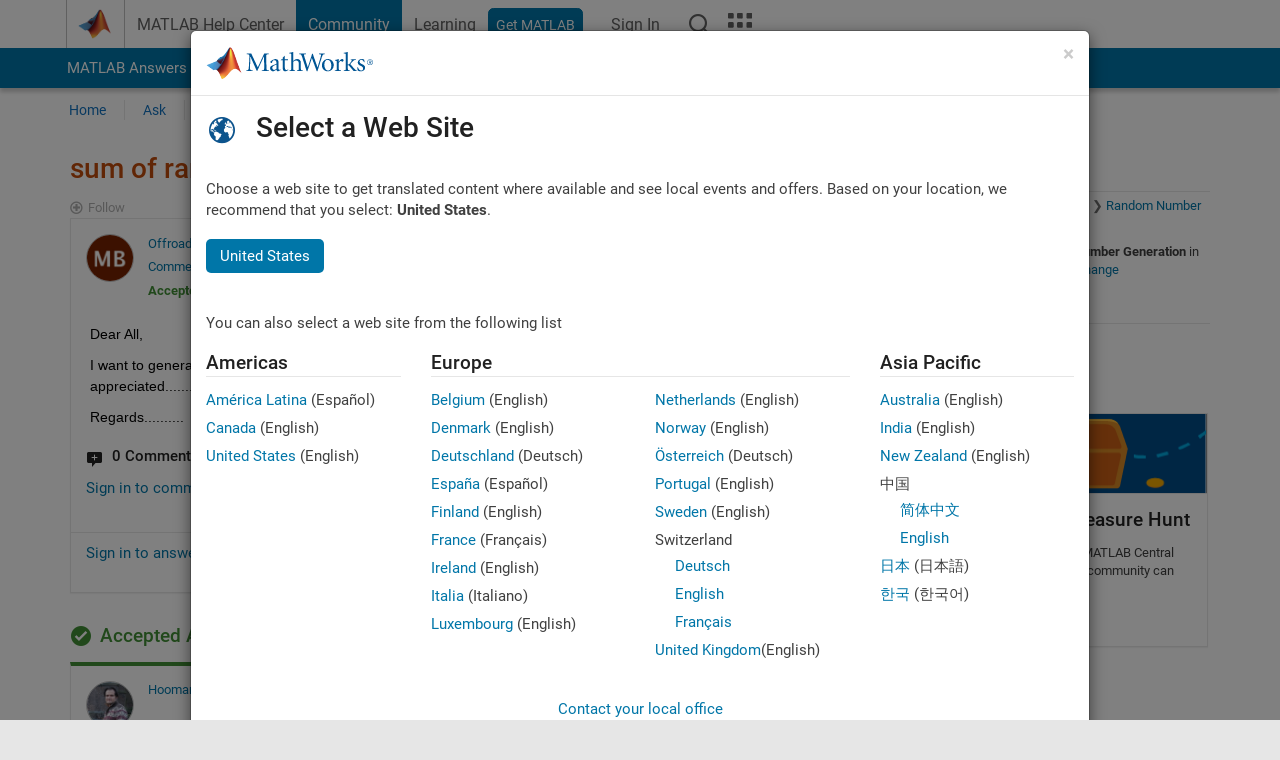

--- FILE ---
content_type: application/javascript
request_url: https://se.mathworks.com/QQyB7vUeBGbZ/HcLs6W/uoB2hE/1i9ObbfzwJthDN/NwduM1NO/YGl/8eEQhK2M
body_size: 179679
content:
(function(){if(typeof Array.prototype.entries!=='function'){Object.defineProperty(Array.prototype,'entries',{value:function(){var index=0;const array=this;return {next:function(){if(index<array.length){return {value:[index,array[index++]],done:false};}else{return {done:true};}},[Symbol.iterator]:function(){return this;}};},writable:true,configurable:true});}}());(function(){Ss();vQ3();fO3();var b9=function(){if(H["Date"]["now"]&&typeof H["Date"]["now"]()==='number'){return H["Date"]["now"]();}else{return +new (H["Date"])();}};var zC=function(FR,Y5){return FR<<Y5;};var sb=function(){return H["Math"]["floor"](H["Math"]["random"]()*100000+10000);};var Z8=function cX(wm,wO){var pj=cX;var Ob=P2(new Number(UE),Bm);var wf=Ob;Ob.set(wm);do{switch(wf+wm){case qh:{var Rc=x7(H[wC(typeof n2()[N7(EO)],mR('',[][[]]))?n2()[N7(Mm)].apply(null,[IJ,xJ,fR,cJ]):n2()[N7(YO)](jb,X7,w2,Sc)][HR()[G8(OO)].call(null,DC(bR),Vc,Tf,ML)][mP()[hO(Eb)](Wc,cJ,CJ,DC(J9),z9,kR)][HR()[G8(xC)](DC(DC([])),J,t5,Dj)](r8()[rJ(H7)](Bc,mm,Sm,ML)),null)?r8()[rJ(Qb)].apply(null,[hf,DC(DC([])),mL,zL]):HR()[G8(nm)].apply(null,[QX,qP,vO,Lj]);var w7=[XC,HX,NJ,cj,vC,Im,Rc];var Jc=w7[n2()[N7(pR)].apply(null,[VN,fJ,r2,s2])](Df()[Jf(M8)].apply(null,[Mm,J9,zL,vO,QQ,tJ]));var Zj;}break;case ND:{return C7.pop(),Zj=Jc,Zj;}break;case kZ:{C7.push(mb);var XC=H[n2()[N7(YO)](jb,X7,QQ,jc)][wC(typeof n2()[N7(xc)],'undefined')?n2()[N7(Mm)](rN,bm,DC(DC(bR)),RJ):n2()[N7(j8)](rj,NL,wj,DC(DC({})))]||H[HR()[G8(OO)](mj,Vc,DC(DC([])),ML)][n2()[N7(j8)](rj,NL,Eb,QP)]?r8()[rJ(Qb)](hf,DC([]),mL,EP):HR()[G8(nm)](P5,qP,c5,Lj);var HX=x7(H[EC(typeof n2()[N7(Eb)],'undefined')?n2()[N7(YO)](jb,X7,OO,bQ):n2()[N7(Mm)](BL,cb,DC(DC(bR)),TR)][HR()[G8(OO)](Ic,Vc,BC,ML)][mP()[hO(Eb)](Wc,bR,F2,TR,z9,kR)][HR()[G8(xC)](zL,J,DC(bR),Dj)](HR()[G8(TL)](Hm,J7,fO,v8)),null)?wC(typeof r8()[rJ(Qb)],'undefined')?r8()[rJ(EP)].apply(null,[VN,DC(DC({})),O8,EL]):r8()[rJ(Qb)].apply(null,[hf,DC(DC({})),mL,DC({})]):wC(typeof HR()[G8(SO)],mR([],[][[]]))?HR()[G8(jj)](M8,YP,M9,C5):HR()[G8(nm)](Qb,qP,Mf,Lj);wm-=kZ;var NJ=x7(typeof H[r8()[rJ(Tf)](vO,Tf,UJ,QJ)][HR()[G8(TL)](Pf,J7,Tf,v8)],wC(typeof r8()[rJ(WJ)],'undefined')?r8()[rJ(EP)](QJ,t5,kX,M8):r8()[rJ(YO)](r7,zL,sj,J9))&&H[r8()[rJ(Tf)](vO,DC({}),UJ,XJ)][HR()[G8(TL)].apply(null,[BO,J7,EP,v8])]?wC(typeof r8()[rJ(OO)],mR([],[][[]]))?r8()[rJ(EP)](rL,TL,f9,ML):r8()[rJ(Qb)](hf,g5,mL,d8):HR()[G8(nm)](Dm,qP,cC,Lj);var cj=x7(typeof H[n2()[N7(YO)](jb,X7,nm,s2)][EC(typeof HR()[G8(AC)],mR([],[][[]]))?HR()[G8(TL)].call(null,F2,J7,OR,v8):HR()[G8(jj)](QQ,z9,QJ,m2)],r8()[rJ(YO)].call(null,r7,Mf,sj,QJ))?r8()[rJ(Qb)].call(null,hf,tP,mL,R2):HR()[G8(nm)].call(null,bQ,qP,DC(DC({})),Lj);var vC=EC(typeof H[n2()[N7(YO)](jb,X7,Mm,L5)][r8()[rJ(IC)](mj,jc,LR,fO)],r8()[rJ(YO)](r7,DC(DC([])),sj,p7))||EC(typeof H[wC(typeof HR()[G8(c8)],mR([],[][[]]))?HR()[G8(jj)].call(null,g5,sJ,WL,cL):HR()[G8(OO)].apply(null,[pR,Vc,Q5,ML])][r8()[rJ(IC)](mj,QQ,LR,BC)],r8()[rJ(YO)](r7,Dm,sj,Tf))?r8()[rJ(Qb)](hf,z9,mL,V9):HR()[G8(nm)].apply(null,[BC,qP,cJ,Lj]);var Im=x7(H[n2()[N7(YO)](jb,X7,DC(bR),hj)][HR()[G8(OO)](IX,Vc,fR,ML)][mP()[hO(Eb)].call(null,Wc,r7,DC(DC(bR)),J9,z9,kR)][HR()[G8(xC)].call(null,OR,J,QJ,Dj)](mP()[hO(EQ)].call(null,Wc,DQ,vb,DC(DC(bR)),Lz,bQ)),null)?r8()[rJ(Qb)](hf,DC({}),mL,DQ):HR()[G8(nm)].apply(null,[Qb,qP,cC,Lj]);}break;case j6:{var ZS=wO[lT];C7.push(Wg);var Hk=ZS[HF()[bk(Mm)](G4,xc,jn,jj,pS)]||{};Hk[EC(typeof HR()[G8(WJ)],mR('',[][[]]))?HR()[G8(Xg)].apply(null,[mz,NQ,QJ,Gx]):HR()[G8(jj)].apply(null,[DC(DC(J9)),J9,QP,Ux])]=HR()[G8(OR)](wj,Vw,Dm,Zl),delete Hk[EC(typeof HF()[bk(11)],mR(HR()[G8(11)](5,711,DC(DC(0)),206),[][[]]))?HF()[bk(4)].call(null,78,3,40,85,712):HF()[bk(10)].apply(null,[124,622,79,74,920])],ZS[EC(typeof HF()[bk(r2)],mR([],[][[]]))?HF()[bk(Mm)].call(null,G4,xc,Hm,Xg,pS):HF()[bk(xc)](dF,bV,ML,Rl,p0)]=Hk;C7.pop();wm+=EU;}break;case KM:{if(EC(sd,undefined)&&EC(sd,null)&&nW(sd[n2()[N7(bR)](Iq,d5,Yg,r2)],bR)){try{var jw=C7.length;var tK=DC(DC(lT));var cV=H[n2()[N7(Rd)].apply(null,[VW,Hn,Qb,kK])](sd)[EC(typeof HR()[G8(kl)],mR('',[][[]]))?HR()[G8(nb)](vb,Qm,DC(DC([])),vO):HR()[G8(jj)](BO,md,BC,vd)](n2()[N7(hk)].call(null,d8,w,DC([]),Mm));if(nW(cV[n2()[N7(bR)].apply(null,[Iq,d5,YO,cJ])],PN[n2()[N7(QK)].call(null,Eq,Bl,tP,QQ)]())){HA=H[wC(typeof n2()[N7(c4)],'undefined')?n2()[N7(Mm)].call(null,Jx,Xn,WL,d8):n2()[N7(M8)].call(null,s2,zm,EL,DC(DC({})))](cV[QP],xc);}}catch(qz){C7.splice(Nk(jw,J9),Infinity,d0);}}wm-=UY;}break;case ss:{var TV=wO[lT];wm+=QH;C7.push(Ok);var Jg=ZG(T,[HR()[G8(z9)](fR,El,wj,Uk),TV[bR]]);jA(J9,TV)&&(Jg[HR()[G8(RJ)].apply(null,[M8,GC,GW,px])]=TV[Jn[Gk]]),jA(Jn[J9],TV)&&(Jg[n2()[N7(sW)].apply(null,[t5,WR,IX,d8])]=TV[jj],Jg[Sd()[CK(QP)].call(null,X0,PV,XF,nm)]=TV[EP]),this[HR()[G8(p7)].call(null,Pf,SS,s2,Xg)][wC(typeof n2()[N7(Tf)],mR([],[][[]]))?n2()[N7(Mm)](pA,zk,Sc,jc):n2()[N7(s2)].apply(null,[kR,Am,OO,mz])](Jg);C7.pop();}break;case FD:{wm+=JE;var IF;return C7.pop(),IF=HA,IF;}break;case UE:{var PG=wO[lT];C7.push(Mx);var zw=PG[HF()[bk(Mm)](G4,xc,fO,mj,fS)]||{};zw[HR()[G8(Xg)].apply(null,[bQ,Qj,DC(DC({})),Gx])]=HR()[G8(OR)](T4,dK,bQ,Zl),delete zw[HF()[bk(4)].apply(null,[78,3,79,DC(0),365])],PG[EC(typeof HF()[bk(QP)],mR(HR()[G8(M8)](jc,rw,XV,vd),[][[]]))?HF()[bk(Mm)](G4,xc,Cx,DC(DC([])),fS):HF()[bk(xc)].apply(null,[kW,GV,r2,TR,tV])]=zw;wm+=ds;C7.pop();}break;case r1:{var sd=wO[lT];C7.push(d0);var HA;wm+=Fp;}break;case EN:{return String(...wO);}break;case l6:{wm+=Wh;var Uw=wO[lT];var pw=wO[pv];var nK=wO[RM];C7.push(r0);H[HR()[G8(kR)].call(null,mm,Yc,WK,Qb)][n2()[N7(XV)].apply(null,[F0,N3,nb,nb])](Uw,pw,ZG(T,[r8()[rJ(IX)].call(null,tk,Mf,ZV,kK),nK,n2()[N7(AK)].call(null,H7,LS,DC(DC(bR)),cJ),DC(bR),r8()[rJ(mz)].call(null,wn,cJ,Wj,ng),DC(bR),EC(typeof HR()[G8(j0)],'undefined')?HR()[G8(BO)].call(null,w2,Mb,DC(DC(bR)),TG):HR()[G8(jj)](Dm,EP,Dm,Vn),DC(Jn[jj])]));var lA;return C7.pop(),lA=Uw[pw],lA;}break;case H3:{return parseInt(...wO);}break;case J1:{var Cn;C7.push(Aw);return Cn=[H[r8()[rJ(Tf)](vO,V9,n9,XV)][HR()[G8(kx)].apply(null,[Kq,Ej,OO,c8])]?H[r8()[rJ(Tf)].apply(null,[vO,O4,n9,L5])][HR()[G8(kx)].call(null,Rl,Ej,Hm,c8)]:r8()[rJ(Fd)](PV,Rl,Mg,bR),H[wC(typeof r8()[rJ(Mw)],'undefined')?r8()[rJ(EP)](wz,Dm,jb,TL):r8()[rJ(Tf)].call(null,vO,V9,n9,Eb)][HR()[G8(kd)](kR,cR,TR,cW)]?H[r8()[rJ(Tf)](vO,DC(DC([])),n9,BO)][HR()[G8(kd)](Qb,cR,fR,cW)]:r8()[rJ(Fd)](PV,r2,Mg,w2),H[r8()[rJ(Tf)].apply(null,[vO,VW,n9,Ic])][HR()[G8(Bz)](nb,mf,tP,Tf)]?H[r8()[rJ(Tf)].call(null,vO,hj,n9,Hm)][HR()[G8(Bz)].call(null,DC(DC(J9)),mf,sW,Tf)]:r8()[rJ(Fd)].apply(null,[PV,xc,Mg,Q5]),x7(typeof H[r8()[rJ(Tf)].apply(null,[vO,DC({}),n9,RJ])][r8()[rJ(jn)](bR,WL,Uj,DQ)],r8()[rJ(YO)](r7,WK,tO,DC(J9)))?H[EC(typeof r8()[rJ(k4)],mR([],[][[]]))?r8()[rJ(Tf)](vO,vb,n9,Gk):r8()[rJ(EP)](O8,VW,tg,DC(DC(bR)))][r8()[rJ(jn)](bR,XV,Uj,ng)][n2()[N7(bR)].call(null,Iq,OQ,DC(DC([])),nb)]:Rw(Jn[Gk])],C7.pop(),Cn;}break;}}while(wf+wm!=kT);};var EC=function(vl,hG){return vl!==hG;};var Nk=function(Mz,Bg){return Mz-Bg;};var m0=function(sG){var EF=1;var jG=[];var KV=H["Math"]["sqrt"](sG);while(EF<=KV&&jG["length"]<6){if(sG%EF===0){if(sG/EF===EF){jG["push"](EF);}else{jG["push"](EF,sG/EF);}}EF=EF+1;}return jG;};var Dk=function(Tn,Cq){return Tn>=Cq;};var bg=function(HS){return void HS;};var EW=function lz(NA,bK){'use strict';var jg=lz;switch(NA){case JH:{C7.push(Tw);var mg=mG()[Ud(XV)](VA,T4,Gb,RJ,DC(bR),jj);try{var fA=C7.length;var cn=DC(pv);if(H[EC(typeof r8()[rJ(Dm)],mR('',[][[]]))?r8()[rJ(Tf)](vO,RJ,NX,DC(bR)):r8()[rJ(EP)](Ck,XV,kF,p7)]&&H[EC(typeof r8()[rJ(G4)],mR('',[][[]]))?r8()[rJ(Tf)](vO,M8,NX,Pf):r8()[rJ(EP)].call(null,EG,DC([]),kK,QP)][Sb()[Eg(g5)].apply(null,[xc,zS,cC,XV])]&&H[wC(typeof r8()[rJ(Yg)],mR('',[][[]]))?r8()[rJ(EP)].call(null,xw,QQ,pg,Mf):r8()[rJ(Tf)](vO,kR,NX,DC(J9))][Sb()[Eg(g5)].apply(null,[xc,zS,cJ,XV])][wC(typeof n2()[N7(QX)],mR('',[][[]]))?n2()[N7(Mm)].apply(null,[cF,p7,DC(J9),jj]):n2()[N7(vz)](zL,XO,fR,DC(DC(J9)))]){var Zk=H[r8()[rJ(Tf)].call(null,vO,L5,NX,Mm)][Sb()[Eg(g5)].call(null,xc,zS,bQ,XV)][n2()[N7(vz)](zL,XO,DC(DC([])),jn)][r8()[rJ(P5)](L5,Ic,hg,zL)]();var P0;return C7.pop(),P0=Zk,P0;}else{var tF;return C7.pop(),tF=mg,tF;}}catch(Kw){C7.splice(Nk(fA,J9),Infinity,Tw);var dS;return C7.pop(),dS=mg,dS;}C7.pop();}break;case ms:{C7.push(Wl);var Kz=mG()[Ud(XV)].apply(null,[Og,jj,Gb,VW,DC(DC(bR)),jj]);try{var qb=C7.length;var sx=DC({});if(H[r8()[rJ(Tf)].apply(null,[vO,DC(DC({})),S8,cC])][r8()[rJ(jn)](bR,M8,Cj,Dm)]&&H[r8()[rJ(Tf)](vO,tP,S8,BO)][r8()[rJ(jn)].apply(null,[bR,V9,Cj,GW])][bR]&&H[EC(typeof r8()[rJ(YO)],'undefined')?r8()[rJ(Tf)](vO,EL,S8,sW):r8()[rJ(EP)].apply(null,[Pq,O4,EV,DC(DC([]))])][r8()[rJ(jn)].call(null,bR,YO,Cj,pR)][bR][Jn[jj]]&&H[r8()[rJ(Tf)].apply(null,[vO,jl,S8,DC(DC([]))])][EC(typeof r8()[rJ(VN)],mR('',[][[]]))?r8()[rJ(jn)].call(null,bR,cJ,Cj,nm):r8()[rJ(EP)].apply(null,[db,Mf,EQ,jc])][bR][Jn[jj]][HF()[bk(Cx)](Tk,YO,WK,Cx,CA)]){var IW=wC(H[r8()[rJ(Tf)](vO,DC(DC(bR)),S8,hj)][EC(typeof r8()[rJ(Xg)],mR('',[][[]]))?r8()[rJ(jn)].call(null,bR,T4,Cj,hj):r8()[rJ(EP)].apply(null,[cS,IX,bV,vb])][bR][bR][HF()[bk(Cx)].call(null,Tk,YO,Sc,Sc,CA)],H[r8()[rJ(Tf)](vO,Cx,S8,Mf)][r8()[rJ(jn)].call(null,bR,QQ,Cj,Mm)][bR]);var Qk=IW?wC(typeof r8()[rJ(HW)],mR('',[][[]]))?r8()[rJ(EP)](kl,xc,Pw,TR):r8()[rJ(Qb)](hf,jj,UC,p7):HR()[G8(nm)](Xq,JW,O4,Lj);var ZA;return C7.pop(),ZA=Qk,ZA;}else{var mx;return C7.pop(),mx=Kz,mx;}}catch(mk){C7.splice(Nk(qb,J9),Infinity,Wl);var Vl;return C7.pop(),Vl=Kz,Vl;}C7.pop();}break;case CM:{C7.push(Yn);var LV=mG()[Ud(XV)].call(null,SS,z9,Gb,bQ,P5,jj);if(H[wC(typeof r8()[rJ(GW)],'undefined')?r8()[rJ(EP)](Fz,DC(DC([])),jW,jj):r8()[rJ(Tf)](vO,QJ,dc,jj)]&&H[r8()[rJ(Tf)](vO,w2,dc,DC([]))][EC(typeof r8()[rJ(jj)],mR('',[][[]]))?r8()[rJ(jn)](bR,P5,q9,IX):r8()[rJ(EP)](rk,ML,t4,XV)]&&H[r8()[rJ(Tf)].call(null,vO,Eb,dc,w2)][r8()[rJ(jn)](bR,r2,q9,DC(J9))][r8()[rJ(LA)](kx,Cx,JL,DQ)]){var gV=H[r8()[rJ(Tf)](vO,DC(DC(bR)),dc,nm)][r8()[rJ(jn)](bR,Xg,q9,Sc)][r8()[rJ(LA)].call(null,kx,DC(J9),JL,Hm)];try{var qS=C7.length;var UV=DC({});var Un=H[n2()[N7(OO)](RW,xR,xc,AK)][n2()[N7(ML)](V9,kb,hj,cC)](K4(H[n2()[N7(OO)](RW,xR,QP,t5)][n2()[N7(ng)].call(null,MA,r0,cC,DC(DC(bR)))](),qP))[r8()[rJ(P5)].call(null,L5,sW,gx,VW)]();H[r8()[rJ(Tf)](vO,DC(J9),dc,Kn)][r8()[rJ(jn)](bR,Fb,q9,DC([]))][EC(typeof r8()[rJ(Uk)],mR([],[][[]]))?r8()[rJ(LA)](kx,c5,JL,T4):r8()[rJ(EP)].apply(null,[LF,fR,mV,sW])]=Un;var p4=wC(H[EC(typeof r8()[rJ(jj)],mR('',[][[]]))?r8()[rJ(Tf)](vO,wj,dc,pR):r8()[rJ(EP)](fl,IX,gw,EQ)][r8()[rJ(jn)].call(null,bR,AC,q9,OR)][r8()[rJ(LA)].call(null,kx,DC(DC({})),JL,DC([]))],Un);var MV=p4?r8()[rJ(Qb)](hf,DC(bR),zR,L5):HR()[G8(nm)](WL,gl,ML,Lj);H[r8()[rJ(Tf)](vO,DC([]),dc,Rl)][r8()[rJ(jn)](bR,WK,q9,mz)][r8()[rJ(LA)](kx,OO,JL,VW)]=gV;var VK;return C7.pop(),VK=MV,VK;}catch(Gq){C7.splice(Nk(qS,J9),Infinity,Yn);if(EC(H[r8()[rJ(Tf)](vO,AC,dc,d8)][r8()[rJ(jn)](bR,XV,q9,Fb)][r8()[rJ(LA)].apply(null,[kx,OO,JL,GW])],gV)){H[r8()[rJ(Tf)](vO,F2,dc,DC(DC(bR)))][wC(typeof r8()[rJ(jn)],mR('',[][[]]))?r8()[rJ(EP)].apply(null,[fw,DC([]),Z4,bR]):r8()[rJ(jn)](bR,DC(DC([])),q9,DC(J9))][r8()[rJ(LA)](kx,AC,JL,DC(DC(J9)))]=gV;}var YF;return C7.pop(),YF=LV,YF;}}else{var KF;return C7.pop(),KF=LV,KF;}C7.pop();}break;case d1:{C7.push(jF);var gW=EC(typeof mG()[Ud(Sc)],mR([],[][[]]))?mG()[Ud(XV)].apply(null,[pq,kR,Gb,mz,jl,jj]):mG()[Ud(bQ)].apply(null,[rd,Qb,H7,s2,L5,rg]);try{var Zx=C7.length;var RS=DC({});if(H[EC(typeof r8()[rJ(OO)],mR('',[][[]]))?r8()[rJ(Tf)].call(null,vO,Mf,q2,cC):r8()[rJ(EP)].apply(null,[L4,Yg,q0,pR])][r8()[rJ(jn)].apply(null,[bR,DC({}),pK,AC])]&&H[r8()[rJ(Tf)](vO,Pf,q2,DC(DC({})))][r8()[rJ(jn)](bR,EQ,pK,wj)][bR]){var Hq=wC(H[r8()[rJ(Tf)].apply(null,[vO,DC(DC(J9)),q2,Fb])][r8()[rJ(jn)].call(null,bR,DQ,pK,DC(DC({})))][mP()[hO(Cx)](TG,vb,WK,DC(DC(J9)),xW,s2)](Jn[Rl]),H[r8()[rJ(Tf)](vO,DC(DC([])),q2,Gk)][r8()[rJ(jn)].call(null,bR,z9,pK,sW)][PN[r8()[rJ(M9)].apply(null,[EL,RJ,NV,Jl])]()]);var rK=Hq?r8()[rJ(Qb)].call(null,hf,mj,Vn,Mm):EC(typeof HR()[G8(j4)],mR([],[][[]]))?HR()[G8(nm)](FF,Fg,r2,Lj):HR()[G8(jj)](DC({}),hw,Gk,Y0);var Zg;return C7.pop(),Zg=rK,Zg;}else{var AW;return C7.pop(),AW=gW,AW;}}catch(s4){C7.splice(Nk(Zx,J9),Infinity,jF);var Hw;return C7.pop(),Hw=gW,Hw;}C7.pop();}break;case nU:{C7.push(bm);try{var PF=C7.length;var rF=DC([]);var RK=Jn[jj];var mS=H[HR()[G8(kR)](hj,CO,xc,Qb)][HR()[G8(sJ)](bn,Rq,F2,gg)](H[r8()[rJ(Yx)](Tk,DC([]),Yj,Fb)][r8()[rJ(J9)].apply(null,[Rd,R2,Qj,Fb])],wC(typeof HR()[G8(M9)],mR([],[][[]]))?HR()[G8(jj)](QP,LS,Dm,cJ):HR()[G8(Yx)].call(null,QP,HO,DC(DC(J9)),Kq));if(mS){RK++;DC(DC(mS[n2()[N7(jl)](mq,t9,jj,DC(bR))]))&&nW(mS[wC(typeof n2()[N7(r2)],mR([],[][[]]))?n2()[N7(Mm)].apply(null,[zd,kK,vb,Kn]):n2()[N7(jl)].call(null,mq,t9,DC(DC([])),GW)][EC(typeof r8()[rJ(Jl)],mR([],[][[]]))?r8()[rJ(P5)].call(null,L5,M9,Iz,wj):r8()[rJ(EP)].call(null,qK,QQ,Jz,Jl)]()[HF()[bk(r2)].call(null,Ik,Qb,OO,s2,V4)](r8()[rJ(Pz)](Nd,Cx,Vq,r2)),Rw(J9))&&RK++;}var mn=RK[r8()[rJ(P5)](L5,DC(DC([])),Iz,d8)]();var wl;return C7.pop(),wl=mn,wl;}catch(f0){C7.splice(Nk(PF,J9),Infinity,bm);var Sk;return Sk=mG()[Ud(XV)].apply(null,[rl,QX,Gb,WL,DQ,jj]),C7.pop(),Sk;}C7.pop();}break;case QB:{C7.push(gd);if(H[n2()[N7(YO)].call(null,jb,xX,TL,fR)][EC(typeof n2()[N7(Fb)],mR('',[][[]]))?n2()[N7(Uk)].apply(null,[BF,U2,sW,nm]):n2()[N7(Mm)](xA,nA,DC({}),c5)]){if(H[HR()[G8(kR)].apply(null,[PV,Z9,EQ,Qb])][HR()[G8(sJ)](R2,cw,d8,gg)](H[n2()[N7(YO)](jb,xX,Qb,xc)][n2()[N7(Uk)](BF,U2,Kn,P5)][r8()[rJ(J9)].call(null,Rd,Gk,Zf,DC([]))],r8()[rJ(T0)](lW,HG,Cj,Dm))){var Sx;return Sx=r8()[rJ(Qb)].apply(null,[hf,pR,tN,fR]),C7.pop(),Sx;}var IG;return IG=Df()[Jf(YO)].call(null,Kq,jj,vO,QJ,cJ,IK),C7.pop(),IG;}var HK;return HK=wC(typeof mG()[Ud(xc)],mR(EC(typeof HR()[G8(Qb)],mR([],[][[]]))?HR()[G8(M8)](EL,Sw,bQ,vd):HR()[G8(jj)](nm,kn,mz,j4),[][[]]))?mG()[Ud(bQ)](hV,kR,D0,zL,QX,dw):mG()[Ud(XV)](IK,Hm,Gb,Yg,QP,jj),C7.pop(),HK;}break;case T:{C7.push(gz);var Wx;return Wx=DC(jA(r8()[rJ(J9)](Rd,QJ,bb,Ic),H[n2()[N7(YO)](jb,X9,RJ,g5)][n2()[N7(R4)].apply(null,[BC,mQ,XV,jj])][HR()[G8(Pz)].apply(null,[EL,ZX,DC(DC(J9)),rj])][Df()[Jf(kK)](DC(bR),M8,bR,CJ,t5,qx)])||jA(r8()[rJ(J9)](Rd,cJ,bb,DC({})),H[n2()[N7(YO)].apply(null,[jb,X9,DC([]),DC(DC(bR))])][n2()[N7(R4)](BC,mQ,Kq,Pf)][HR()[G8(Pz)](mm,ZX,DC(J9),rj)][r8()[rJ(pG)](gg,Fb,bw,DC(DC(bR)))])),C7.pop(),Wx;}break;case UE:{C7.push(GS);try{var m4=C7.length;var Yw=DC(pv);var nV=new (H[n2()[N7(YO)].call(null,jb,Q2,DC({}),jj)][n2()[N7(R4)].apply(null,[BC,UQ,Pf,TL])][HR()[G8(Pz)].apply(null,[T4,FL,QP,rj])][Df()[Jf(kK)](Mf,M8,TL,CJ,M9,Yb)])();var Gd=new (H[n2()[N7(YO)](jb,Q2,YO,bR)][n2()[N7(R4)](BC,UQ,bQ,RJ)][EC(typeof HR()[G8(bn)],mR([],[][[]]))?HR()[G8(Pz)](R2,FL,M9,rj):HR()[G8(jj)](Xg,A0,mj,wk)][r8()[rJ(pG)].call(null,gg,R2,wz,M9)])();var Bk;return C7.pop(),Bk=DC(DC(lT)),Bk;}catch(Xx){C7.splice(Nk(m4,J9),Infinity,GS);var Dz;return Dz=wC(Xx[r8()[rJ(s2)](bn,Q5,Nm,nb)][EC(typeof HR()[G8(AK)],mR('',[][[]]))?HR()[G8(Gk)].apply(null,[wj,I5,Eb,Xk]):HR()[G8(jj)].apply(null,[w2,Nz,EP,VF])],r8()[rJ(r2)](EP,OR,MR,DC(bR))),C7.pop(),Dz;}C7.pop();}break;case D1:{C7.push(rz);if(DC(H[n2()[N7(YO)](jb,K0,DC(bR),QJ)][wC(typeof n2()[N7(DQ)],mR('',[][[]]))?n2()[N7(Mm)].call(null,M4,Hz,EL,DC(DC(bR))):n2()[N7(Tk)].apply(null,[OO,Hc,TL,vO])])){var bl=wC(typeof H[n2()[N7(YO)].apply(null,[jb,K0,d8,c5])][EC(typeof HR()[G8(Jl)],mR([],[][[]]))?HR()[G8(pG)](s2,vF,XV,N4):HR()[G8(jj)](p7,Pf,bQ,qx)],r8()[rJ(YO)](r7,RJ,QL,L5))?r8()[rJ(Qb)].apply(null,[hf,FF,cw,DC([])]):Df()[Jf(YO)](jc,jj,pR,QJ,Xg,IV);var Ow;return C7.pop(),Ow=bl,Ow;}var Wz;return Wz=mG()[Ud(XV)](IV,w2,Gb,RJ,YO,jj),C7.pop(),Wz;}break;case RM:{C7.push(Kq);var MS=wC(typeof r8()[rJ(Xq)],'undefined')?r8()[rJ(EP)](Xw,kR,Ug,DC(DC({}))):r8()[rJ(kR)].call(null,Mn,nb,Iw,Eb);var QV=DC(DC(lT));try{var b4=C7.length;var Rk=DC(pv);var QA=bR;try{var gS=H[Sb()[Eg(BO)](nm,WJ,zL,rj)][r8()[rJ(J9)].apply(null,[Rd,DC(DC(bR)),mb,P5])][r8()[rJ(P5)](L5,DC(J9),NG,J9)];H[HR()[G8(kR)].call(null,r7,Ig,P5,Qb)][HR()[G8(mz)].apply(null,[QP,AS,Ic,v4])](gS)[r8()[rJ(P5)].call(null,L5,DC([]),NG,ng)]();}catch(Nx){C7.splice(Nk(b4,J9),Infinity,Kq);if(Nx[n2()[N7(Ul)].call(null,nm,gl,Ic,DC(DC(bR)))]&&wC(typeof Nx[n2()[N7(Ul)](nm,gl,HG,DC({}))],n2()[N7(nb)].apply(null,[UA,v4,jj,Xq]))){Nx[n2()[N7(Ul)](nm,gl,c5,WK)][HR()[G8(nb)].call(null,M9,lk,AC,vO)](HR()[G8(G4)].call(null,VW,mV,Eb,Ex))[HR()[G8(AC)].call(null,DC(J9),fK,XV,wb)](function(wW){C7.push(Wn);if(wW[HR()[G8(HW)](DC(bR),MJ,J9,hj)](HF()[bk(GW)](qn,AK,jc,DC(DC([])),jR))){QV=DC(lT);}if(wW[HR()[G8(HW)](cJ,MJ,Sc,hj)](HR()[G8(R4)].call(null,z9,c7,Yg,kK))){QA++;}C7.pop();});}}MS=wC(QA,s2)||QV?r8()[rJ(Qb)].apply(null,[hf,DC({}),PK,WK]):HR()[G8(nm)](YO,zg,DC(J9),Lj);}catch(A4){C7.splice(Nk(b4,J9),Infinity,Kq);MS=wC(typeof HR()[G8(WL)],mR('',[][[]]))?HR()[G8(jj)].apply(null,[DC(DC(J9)),jn,Dm,mq]):HR()[G8(GW)].call(null,Xg,q0,s2,R2);}var k0;return C7.pop(),k0=MS,k0;}break;case TE:{C7.push(Ld);var Qz=mG()[Ud(XV)].apply(null,[Gz,XV,Gb,RJ,Pf,jj]);try{var rS=C7.length;var Ed=DC({});Qz=EC(typeof H[r8()[rJ(G4)](cW,mz,YR,DC([]))],r8()[rJ(YO)].call(null,r7,zL,JP,L5))?EC(typeof r8()[rJ(nw)],mR([],[][[]]))?r8()[rJ(Qb)](hf,DC({}),AJ,J9):r8()[rJ(EP)](Kq,QP,Nw,RJ):EC(typeof HR()[G8(Mk)],mR('',[][[]]))?HR()[G8(nm)](xc,zk,BC,Lj):HR()[G8(jj)](DC(DC(bR)),qk,DC(DC({})),jS);}catch(pz){C7.splice(Nk(rS,J9),Infinity,Ld);Qz=HR()[G8(GW)](H0,Px,DC(DC(J9)),R2);}var OS;return C7.pop(),OS=Qz,OS;}break;case LD:{C7.push(XG);var sS=mG()[Ud(XV)](xK,nb,Gb,tP,TL,jj);try{var DG=C7.length;var R0=DC(DC(lT));sS=H[n2()[N7(kl)](xq,bF,OR,YO)][r8()[rJ(J9)].apply(null,[Rd,M9,Vg,DC([])])][HR()[G8(AK)].call(null,cJ,Yd,DC({}),YW)](Sb()[Eg(c5)].apply(null,[kR,Dd,nb,Lj]))?r8()[rJ(Qb)](hf,DC(DC([])),GF,d8):HR()[G8(nm)].call(null,DC(DC(J9)),jk,jc,Lj);}catch(Lg){C7.splice(Nk(DG,J9),Infinity,XG);sS=HR()[G8(GW)](nb,SF,EQ,R2);}var xS;return C7.pop(),xS=sS,xS;}break;case ss:{C7.push(Nw);var Sq=mG()[Ud(XV)](Bn,V9,Gb,DC([]),mj,jj);try{var cK=C7.length;var Pk=DC({});Sq=EC(typeof H[wC(typeof mG()[Ud(s2)],'undefined')?mG()[Ud(bQ)](MG,zL,Nd,RJ,bQ,jV):mG()[Ud(Fb)](kq,s2,kl,tP,cJ,OO)],wC(typeof r8()[rJ(Xg)],'undefined')?r8()[rJ(EP)](HG,s2,Sm,QX):r8()[rJ(YO)](r7,BC,OP,QQ))?EC(typeof r8()[rJ(J9)],mR([],[][[]]))?r8()[rJ(Qb)].call(null,hf,RJ,wz,DC(bR)):r8()[rJ(EP)].call(null,gg,AK,Bd,vO):HR()[G8(nm)](GW,hz,bn,Lj);}catch(gq){C7.splice(Nk(cK,J9),Infinity,Nw);Sq=HR()[G8(GW)](nm,qd,mj,R2);}var n0;return C7.pop(),n0=Sq,n0;}break;case WH:{C7.push(bx);var xl=jA(mP()[hO(GW)](PA,TR,ML,c5,Iq,OO),H[n2()[N7(YO)].call(null,jb,Cf,Mm,nb)])||nW(H[r8()[rJ(Tf)](vO,DC(DC(J9)),FL,P5)][HR()[G8(cx)](p7,RR,DC(DC([])),Yl)],bR)||nW(H[r8()[rJ(Tf)](vO,QJ,FL,pR)][EC(typeof HR()[G8(HW)],'undefined')?HR()[G8(JS)].call(null,bn,W5,DC([]),g5):HR()[G8(jj)](bn,hj,QJ,Cg)],bR);var J0=H[n2()[N7(YO)](jb,Cf,d8,ng)][n2()[N7(Zn)](Bz,nc,BC,zL)](HR()[G8(rj)](Qb,Ac,g5,Mn))[n2()[N7(kd)].call(null,OW,lJ,fO,AC)];var Pd=H[n2()[N7(YO)](jb,Cf,BO,cC)][n2()[N7(Zn)](Bz,nc,hj,DC(DC([])))](wC(typeof n2()[N7(VW)],mR('',[][[]]))?n2()[N7(Mm)](rz,Sm,DC(DC({})),QX):n2()[N7(WA)](xC,WX,J9,DC(DC([]))))[n2()[N7(kd)](OW,lJ,QQ,M9)];var bq=H[n2()[N7(YO)].call(null,jb,Cf,pR,L5)][n2()[N7(Zn)](Bz,nc,ng,TL)](HR()[G8(NK)](DC([]),U4,DC(bR),kx))[n2()[N7(kd)](OW,lJ,Xg,XV)];var Ax;return Ax=HR()[G8(M8)].call(null,Mf,Ln,bn,vd)[HR()[G8(QX)].apply(null,[DC(DC(bR)),fb,DC(DC(bR)),sW])](xl?EC(typeof r8()[rJ(Iq)],mR([],[][[]]))?r8()[rJ(Qb)].call(null,hf,YO,x2,r2):r8()[rJ(EP)].call(null,j0,WL,PW,Yg):EC(typeof HR()[G8(QX)],'undefined')?HR()[G8(nm)](jj,O2,O4,Lj):HR()[G8(jj)](OR,dV,kK,OG),Df()[Jf(M8)].apply(null,[IX,J9,Yg,vO,cC,GS]))[wC(typeof HR()[G8(R4)],mR([],[][[]]))?HR()[G8(jj)].call(null,AK,Wq,T4,En):HR()[G8(QX)](DC(DC(bR)),fb,RJ,sW)](J0?wC(typeof r8()[rJ(XJ)],'undefined')?r8()[rJ(EP)].apply(null,[xk,jl,Fk,XV]):r8()[rJ(Qb)](hf,Kq,x2,PV):HR()[G8(nm)].call(null,z9,O2,DC(DC(bR)),Lj),Df()[Jf(M8)].apply(null,[Eb,J9,r2,vO,V9,GS]))[HR()[G8(QX)](Mm,fb,Pf,sW)](Pd?r8()[rJ(Qb)].call(null,hf,OR,x2,DC(DC([]))):HR()[G8(nm)](QQ,O2,T4,Lj),wC(typeof Df()[Jf(nm)],mR(HR()[G8(M8)](IX,Ln,EP,vd),[][[]]))?Df()[Jf(Gk)](DC(DC(J9)),Lw,Q5,fV,EL,rx):Df()[Jf(M8)].call(null,DC(DC({})),J9,Ic,vO,AK,GS))[HR()[G8(QX)](DC([]),fb,cJ,sW)](bq?r8()[rJ(Qb)].call(null,hf,BO,x2,cC):HR()[G8(nm)](OO,O2,DC(DC(bR)),Lj)),C7.pop(),Ax;}break;case Is:{C7.push(vn);try{var Mq=C7.length;var xn=DC({});var S4=bR;var zq=H[HR()[G8(kR)](WK,Lm,DC(bR),Qb)][HR()[G8(sJ)](V9,wx,VW,gg)](H[HR()[G8(OO)].apply(null,[QP,Hc,bQ,ML])],wC(typeof HR()[G8(Dm)],mR('',[][[]]))?HR()[G8(jj)](CJ,Lx,DC([]),vG):HR()[G8(nw)](Qb,Dd,DC([]),Jw));if(zq){S4++;if(zq[r8()[rJ(IX)].apply(null,[tk,Sc,CW,BC])]){zq=zq[r8()[rJ(IX)].call(null,tk,vb,CW,DC(DC(bR)))];S4+=mR(zC(zq[n2()[N7(bR)].call(null,Iq,sq,DC(J9),R2)]&&wC(zq[n2()[N7(bR)].apply(null,[Iq,sq,DC(bR),AC])],PN[HR()[G8(zL)].call(null,Tf,DA,DC(DC({})),M9)]()),J9),zC(zq[HR()[G8(Gk)].apply(null,[Mm,wJ,Pf,Xk])]&&wC(zq[HR()[G8(Gk)](IX,wJ,M9,Xk)],HR()[G8(nw)](DQ,Dd,DC(bR),Jw)),jj));}}var M0;return M0=S4[r8()[rJ(P5)](L5,DC(DC(bR)),tq,DC(DC([])))](),C7.pop(),M0;}catch(CV){C7.splice(Nk(Mq,J9),Infinity,vn);var Fn;return Fn=mG()[Ud(XV)].apply(null,[rb,Kq,Gb,DC(DC([])),DQ,jj]),C7.pop(),Fn;}C7.pop();}break;case WZ:{var fx=bK[lT];C7.push(VS);var On;return On=H[HR()[G8(kR)].apply(null,[Xg,m7,z9,Qb])][wC(typeof HR()[G8(jj)],mR('',[][[]]))?HR()[G8(jj)](BO,Wc,DC(DC({})),z0):HR()[G8(sJ)].call(null,L5,Uq,cJ,gg)](H[r8()[rJ(Tf)](vO,QX,CX,bR)][r8()[rJ(V9)].apply(null,[V9,TR,LX,DC([])])],fx),C7.pop(),On;}break;case Xv:{C7.push(Jz);var BW=function(fx){return lz.apply(this,[WZ,arguments]);};var vx=[r8()[rJ(jn)](bR,Dm,ZR,Yg),wC(typeof n2()[N7(WJ)],mR([],[][[]]))?n2()[N7(Mm)](YO,Iw,QQ,r2):n2()[N7(Yk)](V0,Kf,RJ,TL)];var Od=vx[n2()[N7(zW)](mm,Ab,R2,jl)](function(xV){C7.push(ML);var z4=BW(xV);if(DC(DC(z4))&&DC(DC(z4[n2()[N7(jl)].apply(null,[mq,SQ,T4,DC(DC(bR))])]))&&DC(DC(z4[n2()[N7(jl)](mq,SQ,kR,Kn)][r8()[rJ(P5)].apply(null,[L5,DC([]),Cl,R2])]))){z4=z4[EC(typeof n2()[N7(ML)],'undefined')?n2()[N7(jl)](mq,SQ,XV,DC(J9)):n2()[N7(Mm)](gd,pG,TL,T4)][EC(typeof r8()[rJ(rj)],mR([],[][[]]))?r8()[rJ(P5)].call(null,L5,V9,Cl,DC([])):r8()[rJ(EP)].call(null,hF,R2,Zw,O4)]();var dq=mR(wC(z4[HF()[bk(r2)].apply(null,[Ik,Qb,Mf,t5,q0])](EC(typeof n2()[N7(bn)],'undefined')?n2()[N7(zx)](WK,GK,OO,Fb):n2()[N7(Mm)](r4,UA,GW,DC(bR))),Rw(J9)),zC(H[HR()[G8(O4)].apply(null,[mj,Ez,t5,Vk])](nW(z4[wC(typeof HF()[bk(r2)],mR([],[][[]]))?HF()[bk(xc)].apply(null,[vz,VA,HG,w2,NK]):HF()[bk(r2)].apply(null,[Ik,Qb,c5,DC(DC([])),q0])](EC(typeof n2()[N7(RJ)],'undefined')?n2()[N7(Hm)](hf,JO,TR,wj):n2()[N7(Mm)].apply(null,[fq,xc,DC(DC({})),Pf])),Rw(J9))),J9));var XS;return C7.pop(),XS=dq,XS;}else{var Al;return Al=mG()[Ud(XV)](tl,EL,Gb,DC(DC(J9)),bn,jj),C7.pop(),Al;}C7.pop();});var wS;return wS=Od[wC(typeof n2()[N7(BO)],mR([],[][[]]))?n2()[N7(Mm)](Yn,ZK,DC(DC({})),QQ):n2()[N7(pR)](VN,fj,QX,nm)](wC(typeof HR()[G8(jl)],mR('',[][[]]))?HR()[G8(jj)].call(null,kR,P4,DC({}),Vg):HR()[G8(M8)](DC({}),bS,Rl,vd)),C7.pop(),wS;}break;case gB:{C7.push(Vx);throw new (H[EC(typeof r8()[rJ(IX)],mR([],[][[]]))?r8()[rJ(r2)].apply(null,[EP,P5,EA,XJ]):r8()[rJ(EP)](YO,kK,XA,DC(DC(J9)))])(wC(typeof r8()[rJ(EQ)],mR('',[][[]]))?r8()[rJ(EP)](TF,QX,OO,DC(DC(J9))):r8()[rJ(C5)](Tq,VW,LR,Eb));}break;case WT:{var dx=bK[lT];var TA=bK[pv];C7.push(Zz);if(x4(TA,null)||nW(TA,dx[n2()[N7(bR)](Iq,Q2,c5,J9)]))TA=dx[n2()[N7(bR)](Iq,Q2,d8,DC([]))];for(var Vb=bR,Fq=new (H[HR()[G8(YO)](DQ,nf,M9,XJ)])(TA);gF(Vb,TA);Vb++)Fq[Vb]=dx[Vb];var Ak;return C7.pop(),Ak=Fq,Ak;}break;case nD:{var w0=bK[lT];var B0=bK[pv];C7.push(L4);var kS=x4(null,w0)?null:x7(r8()[rJ(YO)](r7,Mm,Uj,DC(DC(bR))),typeof H[HR()[G8(kK)](BO,A9,QP,JS)])&&w0[H[EC(typeof HR()[G8(xc)],mR('',[][[]]))?HR()[G8(kK)](Rl,A9,DC([]),JS):HR()[G8(jj)].apply(null,[DC(DC(J9)),zF,ML,Bd])][HR()[G8(t5)].apply(null,[fO,BS,vO,T0])]]||w0[HR()[G8(M9)](V9,vK,P5,V9)];if(x7(null,kS)){var Dq,cA,BA,vV,Uz=[],JK=DC(bR),dl=DC(J9);try{var HV=C7.length;var vk=DC({});if(BA=(kS=kS.call(w0))[n2()[N7(Yg)](zb,hX,CJ,BO)],wC(bR,B0)){if(EC(H[HR()[G8(kR)].apply(null,[jc,OL,RJ,Qb])](kS),kS)){vk=DC(lT);return;}JK=DC(J9);}else for(;DC(JK=(Dq=BA.call(kS))[wC(typeof n2()[N7(FF)],mR([],[][[]]))?n2()[N7(Mm)].call(null,UG,b0,Q5,kR):n2()[N7(VW)](v4,Vz,DC(DC({})),BC)])&&(Uz[n2()[N7(s2)].call(null,kR,f8,p7,AK)](Dq[r8()[rJ(IX)](tk,DC(J9),lV,P5)]),EC(Uz[wC(typeof n2()[N7(Kn)],mR('',[][[]]))?n2()[N7(Mm)](jq,MA,Gk,Gk):n2()[N7(bR)](Iq,q2,Tf,DC(DC(J9)))],B0));JK=DC(bR));}catch(DF){dl=DC(Jn[jj]),cA=DF;}finally{C7.splice(Nk(HV,J9),Infinity,L4);try{var KS=C7.length;var Wb=DC([]);if(DC(JK)&&x7(null,kS[n2()[N7(Hm)](hf,Q9,TL,M9)])&&(vV=kS[n2()[N7(Hm)](hf,Q9,Xq,P5)](),EC(H[HR()[G8(kR)](Jl,OL,M9,Qb)](vV),vV))){Wb=DC(DC({}));return;}}finally{C7.splice(Nk(KS,J9),Infinity,L4);if(Wb){C7.pop();}if(dl)throw cA;}if(vk){C7.pop();}}var G0;return C7.pop(),G0=Uz,G0;}C7.pop();}break;case tH:{var Gw=bK[lT];C7.push(sn);if(H[HR()[G8(YO)](F2,QR,V9,XJ)][r8()[rJ(Iq)].apply(null,[Zl,fR,jO,Gk])](Gw)){var nd;return C7.pop(),nd=Gw,nd;}C7.pop();}break;case EH:{var Qd=bK[lT];return Qd;}break;case j3:{C7.push(Sz);if(DC(jA(Sb()[Eg(g5)].call(null,xc,OV,Xg,XV),H[r8()[rJ(Tf)](vO,c5,qf,kR)]))){var Kl;return C7.pop(),Kl=null,Kl;}var DV=H[r8()[rJ(Tf)](vO,Pf,qf,XV)][Sb()[Eg(g5)].apply(null,[xc,OV,AC,XV])];var QF=DV[n2()[N7(k4)].call(null,w2,E5,XV,Ic)];var sF=DV[wC(typeof n2()[N7(WA)],mR([],[][[]]))?n2()[N7(Mm)](d4,DK,DC([]),Xq):n2()[N7(vz)].call(null,zL,tR,fR,bQ)];var MW=DV[HR()[G8(Xg)](O4,bJ,r2,Gx)];var cq;return cq=[QF,wC(sF,bR)?bR:nW(sF,bR)?Rw(Jn[Gk]):Rw(jj),MW||(EC(typeof r8()[rJ(AK)],'undefined')?r8()[rJ(Vk)].call(null,I0,BO,n5,QQ):r8()[rJ(EP)](IJ,DC(DC(bR)),nw,TL))],C7.pop(),cq;}break;case L:{C7.push(v8);var sg={};var DW={};try{var mK=C7.length;var lg=DC(DC(lT));var qg=new (H[r8()[rJ(tA)](AS,Gk,GO,DC(DC([])))])(bR,PN[r8()[rJ(M9)](EL,Rl,gd,DC([]))]())[r8()[rJ(N0)](KA,ng,QW,bR)](HR()[G8(VN)].apply(null,[TL,vA,DC([]),pg]));var QS=qg[Sd()[CK(mz)](ES,Kq,Kb,OO)](HR()[G8(zA)].apply(null,[AK,mw,AC,Fb]));var Hx=qg[HR()[G8(N0)].apply(null,[bR,dk,Gk,dw])](QS[wC(typeof HR()[G8(Iq)],mR([],[][[]]))?HR()[G8(jj)](hj,xc,DC(J9),OK):HR()[G8(wn)](kK,PL,H0,pV)]);var Qg=qg[HR()[G8(N0)](g5,dk,DC(J9),dw)](QS[n2()[N7(Pz)].call(null,Yl,Gl,bn,cJ)]);sg=ZG(T,[n2()[N7(Zl)].call(null,G4,PW,Pf,EQ),Hx,mG()[Ud(pR)](Ml,Pf,k4,Hm,s2,nm),Qg]);var Nn=new (H[r8()[rJ(tA)].call(null,AS,AC,GO,cJ)])(bR,bR)[r8()[rJ(N0)].apply(null,[KA,zL,QW,ML])](HF()[bk(pR)](ml,bQ,Yg,vO,EK));var CF=Nn[EC(typeof Sd()[CK(bQ)],mR([],[][[]]))?Sd()[CK(mz)](ES,GW,Kb,OO):Sd()[CK(nm)](MG,H0,hj,Nq)](HR()[G8(zA)](DC(DC(bR)),mw,L5,Fb));var Pn=Nn[HR()[G8(N0)](BO,dk,DC(DC({})),dw)](CF[HR()[G8(wn)].call(null,Dm,PL,FF,pV)]);var Fw=Nn[wC(typeof HR()[G8(TL)],mR([],[][[]]))?HR()[G8(jj)](bn,Fk,DC(DC(J9)),Il):HR()[G8(N0)].call(null,c5,dk,kK,dw)](CF[n2()[N7(Pz)].apply(null,[Yl,Gl,jl,zL])]);DW=ZG(T,[r8()[rJ(kA)].apply(null,[nA,Hm,V5,QJ]),Pn,r8()[rJ(Yk)](tS,fR,wg,OO),Fw]);}finally{C7.splice(Nk(mK,J9),Infinity,v8);var Tl;return Tl=ZG(T,[EC(typeof n2()[N7(T4)],mR([],[][[]]))?n2()[N7(pn)](EL,Ww,nb,Qb):n2()[N7(Mm)](wF,rn,XV,ML),sg[n2()[N7(Zl)](G4,PW,M9,DC(J9))]||null,wC(typeof HF()[bk(Qb)],mR([],[][[]]))?HF()[bk(xc)](Aq,vd,OR,DC([]),zW):HF()[bk(bn)](QP,M8,RJ,QJ,Kb),sg[mG()[Ud(pR)](Ml,HG,k4,bR,DC(DC(bR)),nm)]||null,Sd()[CK(BO)].call(null,JS,bR,Kb,xc),DW[r8()[rJ(kA)](nA,pR,V5,sW)]||null,wC(typeof HR()[G8(Tq)],'undefined')?HR()[G8(jj)](OR,dd,Fb,g4):HR()[G8(Uk)](Eb,rl,OO,dg),DW[r8()[rJ(Yk)](tS,Dm,wg,Mm)]||null]),C7.pop(),Tl;}C7.pop();}break;case CT:{var lF=bK[lT];C7.push(Rl);if(wC([mP()[hO(XV)](Nd,fR,WL,QX,hA,QP),r8()[rJ(Mn)](xC,EL,BK,XJ),wC(typeof r8()[rJ(RJ)],mR([],[][[]]))?r8()[rJ(EP)].call(null,XK,mz,SK,R2):r8()[rJ(pn)].call(null,HG,bR,NK,r7)][wC(typeof HF()[bk(Cx)],mR([],[][[]]))?HF()[bk(xc)](IS,Sn,RJ,vb,Z0):HF()[bk(r2)](Ik,Qb,Hm,DC(bR),R4)](lF[HR()[G8(Gx)](CJ,kW,Mm,FF)][Df()[Jf(IX)].call(null,CJ,Qb,Mf,L5,DC(DC({})),Uk)]),Rw(J9))){C7.pop();return;}H[r8()[rJ(WA)].apply(null,[hd,fR,lS,QQ])](function(){var Jd=DC(DC(lT));C7.push(QG);try{var Yq=C7.length;var Nl=DC(DC(lT));if(DC(Jd)&&lF[HR()[G8(Gx)](DC(DC(bR)),B8,mm,FF)]&&(lF[EC(typeof HR()[G8(AF)],mR([],[][[]]))?HR()[G8(Gx)](HG,B8,QQ,FF):HR()[G8(jj)].apply(null,[p7,vS,EQ,m2])][n2()[N7(kd)](OW,kV,OO,Xq)](n2()[N7(Jq)].apply(null,[pV,Tm,z9,EL]))||lF[EC(typeof HR()[G8(N0)],mR([],[][[]]))?HR()[G8(Gx)].apply(null,[z9,B8,PV,FF]):HR()[G8(jj)](QJ,I4,DC(DC([])),Q0)][n2()[N7(kd)].call(null,OW,kV,XV,r7)](HR()[G8(Yk)].apply(null,[VW,UP,ng,HG])))){Jd=DC(DC({}));}}catch(Qx){C7.splice(Nk(Yq,J9),Infinity,QG);lF[HR()[G8(Gx)](CJ,B8,DC(DC([])),FF)][mP()[hO(bn)](ln,O4,vO,t5,Ix,YO)](new (H[n2()[N7(vW)](Nz,dW,Qb,Gk)])(n2()[N7(hS)](GW,Jk,DC(DC(J9)),Jl),ZG(T,[EC(typeof Sd()[CK(EP)],mR([],[][[]]))?Sd()[CK(nb)].call(null,FF,Q5,t4,Qb):Sd()[CK(nm)](jq,Fb,Kx,Yd),DC(DC([])),HR()[G8(zW)](jl,Om,DC(DC({})),z9),DC(pv),r8()[rJ(wb)].call(null,Hz,EP,dV,Xg),DC(DC({}))])));}if(DC(Jd)&&wC(lF[HF()[bk(CJ)].apply(null,[I0,Mm,Eb,c5,AV])],HF()[bk(Rl)].apply(null,[z0,jl,V9,nb,AV]))){Jd=DC(DC([]));}if(Jd){lF[HR()[G8(Gx)].call(null,cC,B8,J9,FF)][mP()[hO(bn)](ln,s2,AK,r7,Ix,YO)](new (H[n2()[N7(vW)].call(null,Nz,dW,w2,XJ)])(Df()[Jf(mz)](Kq,nm,VW,bR,bR,rl),ZG(T,[Sd()[CK(nb)](FF,vO,t4,Qb),DC(DC(pv)),HR()[G8(zW)].call(null,wj,Om,bQ,z9),DC(pv),r8()[rJ(wb)].apply(null,[Hz,DC([]),dV,EL]),DC(lT)])));}C7.pop();},bR);C7.pop();}break;case YY:{C7.push(qw);H[HR()[G8(OO)].call(null,M8,Oc,AK,ML)][EC(typeof r8()[rJ(zL)],'undefined')?r8()[rJ(nA)].call(null,Lz,DC(DC(bR)),In,DC(DC([]))):r8()[rJ(EP)](W4,d8,Cd,DC(bR))](wC(typeof HR()[G8(ZK)],'undefined')?HR()[G8(jj)].call(null,xc,zb,OR,tW):HR()[G8(C5)](WK,t8,Xq,H0),function(lF){return lz.apply(this,[CT,arguments]);});C7.pop();}break;case m1:{C7.push(SW);throw new (H[r8()[rJ(r2)](EP,WL,q9,O4)])(wC(typeof r8()[rJ(j4)],'undefined')?r8()[rJ(EP)](ww,DC(DC([])),dV,bn):r8()[rJ(C5)](Tq,XJ,QC,Eb));}break;}};var xd=function(){return sK.apply(this,[bZ,arguments]);};var Ql=function(){return ["\x6c\x65\x6e\x67\x74\x68","\x41\x72\x72\x61\x79","\x63\x6f\x6e\x73\x74\x72\x75\x63\x74\x6f\x72","\x6e\x75\x6d\x62\x65\x72"];};var Rg=function NS(Qq,Tx){var Cz=NS;do{switch(Qq){case zE:{Qq=wM;if(Dk(gk,bR)){do{var Wd=sz(Nk(mR(gk,lK),C7[Nk(C7.length,J9)]),J4.length);var C0=f4(hn,gk);var Gg=f4(J4,Wd);cz+=sK(vT,[mF(c0(E0(C0),Gg),c0(E0(Gg),C0))]);gk--;}while(Dk(gk,bR));}}break;case P1:{mb=QX*Qb*EP+J9-xc;nF=Gx*EP-Qb*jj-Mm;OA=xc*Mm*QP-J9-EP;AV=Gx*bQ-QP*Qb-s2;C4=EP*Gx-bQ+jj*QP;qW=Gx*s2;Qq+=s3;}break;case pN:{Qq=T;ln=Qb*nm*xc-s2;NF=Gx+s2*jj*QX-bQ;Dw=Gx*QP-xc-s2*Mm;jK=bQ+Qb+J9+Gx*QP;zV=QP*nm*jj*xc;An=xc*nm*bQ-Mm;wA=Gx*QP-s2-Mm-xc;CA=Gx*Qb+xc-nm+Mm;}break;case TZ:{T0=jj-Gx+s2+Qb*QX;UF=nm-s2+EP*QX*QP;pG=nm+Qb+Gx+QX-xc;FS=EP*QX*QP+Gx;R4=nm+EP*xc+Gx+jj;cx=J9*EP*xc*QP-Mm;Qq-=Pv;JS=bQ+xc+Qb*jj*Mm;rj=s2-EP+QX+Mm+Gx;}break;case GD:{Qq+=IT;while(Dk(gn,bR)){Lq+=BV[gn];gn--;}return Lq;}break;case LH:{kF=QX*jj*J9*bQ-nm;dK=Mm*s2*bQ*EP;nn=jj+bQ*Mm*QP+xc;IJ=Gx*EP*jj-QX+nm;Lx=s2+nm*xc*Qb;f9=Gx*Mm*J9+QP*xc;YS=QP*Qb*jj*nm-EP;Qq=Yh;}break;case rE:{Ox=Gx*QP+nm+s2;jW=Mm*QX*jj-s2-bQ;sl=Mm+bQ*Gx+QX-jj;Dg=EP*bQ+Qb+nm*Gx;MF=nm*QP*Mm+bQ*s2;hV=nm*s2*QX-Gx+jj;Qq-=A1;}break;case wD:{Qq+=QE;L0=Qb+s2*EP*QX+J9;xz=Gx*QP+jj*s2*xc;KK=Mm-QX+Gx*Qb;zA=jj*Qb*nm+xc;qd=QX*jj*xc+s2-nm;Ul=s2+xc*QP*EP+jj;KW=QX+EP-J9+s2*Gx;}break;case lh:{SV=nm*Mm+s2*Gx;Qq=dB;Px=xc-jj-bQ+Gx*nm;SS=QX*jj+nm+bQ*Gx;bd=jj*nm*s2*Qb;dn=Gx*bQ+s2+jj;rl=xc*bQ-Qb+QP*Gx;}break;case Y6:{Qq+=tv;zn=Gx*QP+EP*Qb+jj;Dl=nm*Gx-QX+EP-jj;Xw=QX+Qb+xc+bQ*Gx;Zw=Gx*nm+bQ+xc+jj;}break;case Ds:{wd=EP-xc+QX*bQ*s2;YG=jj*Mm*QX-xc*Qb;Vz=EP*Mm*QX-xc*s2;fg=xc+s2+nm*EP*QX;X4=bQ+QP+QX+EP*Gx;lx=bQ+Mm*xc*QP+jj;hl=Gx+nm*bQ*Mm-xc;Rz=Qb*nm*bQ+QP;Qq=XU;}break;case xM:{Zq=xc*EP+nm*Gx;NG=Qb-s2-xc+QX*Mm;Qq-=w3;P4=Gx*xc-J9-Qb;Lw=QX+QP*Gx+jj*Qb;nS=s2*J9*Gx+QX-xc;hW=Qb+QP+s2*Mm*xc;}break;case bY:{Xd=jj+QP*Mm*nm;jz=bQ*Mm+Qb*Gx-jj;JF=Mm*bQ*xc+QP-s2;Oz=QP*Gx+QX-s2;sV=Gx*Qb-xc-QP+bQ;hx=bQ*Gx+QP*QX*J9;Qq+=Z1;}break;case YB:{q0=jj*J9*Gx-Qb;W0=s2+bQ*QX-J9-Qb;AS=QP*QX+xc*EP;WV=EP+jj*nm*xc+QX;Qq=sU;pq=QX*bQ-QP-EP+Qb;tk=Mm*QX-Qb+nm-Gx;}break;case bB:{Kn=EP+bQ+QP+QX+s2;Qq+=U3;g5=J9*s2*Qb-EP*jj;Rl=Mm*EP+xc-jj;XV=Mm+EP*bQ-nm;YO=nm*J9*s2-xc-Mm;r2=nm-EP-s2+Mm+Qb;}break;case d6:{ZW=bQ-J9+nm*QX-QP;EG=QX*Qb+s2*xc-bQ;Qq-=BE;rx=Gx-jj+s2*bQ*Qb;Hd=Qb-QP+J9+nm*QX;}break;case dB:{sw=QP*QX*bQ-Mm*jj;Fx=Qb*Gx+nm+QP*xc;Qq-=pp;pW=jj-QX+xc+Qb*Gx;ZV=bQ*QP*QX+jj-Gx;vq=s2-EP+QX*jj*Qb;rW=QP+bQ*nm*xc*jj;}break;case N:{Qq=LT;fO=QP+EP*bQ*s2+xc;Hm=xc*s2-QP+QX-jj;t5=QX*J9+jj+Qb+bQ;PV=nm+bQ*jj*Qb-xc;Dm=xc-bQ+Mm*s2*jj;Yg=bQ*xc-jj+s2+EP;FF=bQ*Qb-xc+QX+QP;}break;case YM:{gz=Gx*Qb+nm-s2*QP;GS=Qb*jj-QP+Gx*Mm;rA=Qb*Gx+xc-s2*QP;Qq=GE;rz=xc+jj*QX*Qb-nm;Tk=bQ-jj*nm+QX*QP;Wn=Qb*QX*s2+jj-EP;}break;case dZ:{NV=QX*bQ*s2-EP-Mm;bA=bQ*J9+Gx*nm-QP;Qq+=xU;Cw=Gx*xc+Mm-bQ*QP;LS=Gx*nm-Qb-bQ-Mm;LK=Gx*bQ+EP+s2*QX;VV=J9*Gx*nm-QX+bQ;Tz=nm*s2+bQ*Gx+J9;}break;case dv:{Eb=Mm+EP-nm+QX;Kq=EP*QX-Mm*Qb+nm;V9=Mm*bQ-jj*EP+s2;Gk=jj-s2*nm+bQ*Mm;Qq=k3;AK=xc+nm-J9-bQ+Mm;pR=Mm+s2*Qb+J9-bQ;}break;case C1:{Ag=Gx*Qb-Mm+nm*J9;Qq+=X;ck=EP*Gx-bQ+xc-Mm;FA=jj*QX+QP*Mm*xc;fw=xc+Qb*Gx+nm*Mm;}break;case WB:{Iq=Qb*EP+Gx*J9+bQ;MG=bQ+J9+Mm+Gx*Qb;Q4=Gx-jj*bQ-EP+QX;AF=jj*QX+bQ+nm*Qb;Qq-=pD;Ew=Mm+nm*Gx+Qb-J9;RV=QP*Qb+s2*Gx-nm;}break;case nN:{Pf=QP-EP+Qb*xc+bQ;hj=bQ*Mm+J9+nm;Qq+=BZ;jn=Mm*xc*J9-bQ;jc=QP*Qb+s2-Mm+bQ;F2=xc*QP+QX-bQ+jj;R2=QX+nm*Qb-xc+s2;BC=s2*Qb+QX+bQ*QP;}break;case Hv:{VA=s2+Mm+Gx*bQ+QP;pS=xc*Mm*QP+nm*QX;zd=QX+Gx+bQ*xc*QP;cl=Qb+QP+Gx*EP;FV=Qb*bQ*J9*jj*Mm;qV=EP*Gx+bQ-QX;Qq+=SN;}break;case bT:{z0=xc*QX-bQ-Mm+J9;Qq=rE;Dn=QP-s2+QX*xc;wk=nm*Gx+J9+bQ-EP;Td=xc+s2*Gx*jj-QP;Y4=xc+bQ+Qb*Gx+EP;bW=QX+jj-QP+Gx*s2;bw=s2+J9+nm*xc*Mm;}break;case BZ:{tw=xc+Gx*QP-Qb*s2;Qq-=Lv;Mk=Mm-jj+Gx+xc;EO=Mm*xc-bQ+Qb*QP;Tq=EP+bQ*Qb+Gx+nm;Id=EP*QP*jj*xc+J9;}break;case zT:{Fl=Gx*Qb-xc*jj-Mm;jV=Gx+xc*nm*Qb-J9;tA=Gx-J9+xc*Qb-bQ;Qq+=tT;OK=s2+xc*QP+bQ*Gx;TF=Gx*s2+Qb*xc-EP;sJ=Gx+nm-xc+QX;}break;case FE:{while(nW(BG,bR)){if(EC(n4[bz[jj]],H[bz[J9]])&&Dk(n4,nq[bz[bR]])){if(x4(nq,fz)){hK+=sK(vT,[q4]);}return hK;}if(wC(n4[bz[jj]],H[bz[J9]])){var qq=mA[nq[n4[bR]][bR]];var xg=NS(PM,[n4[J9],BG,qq,fO,mR(q4,C7[Nk(C7.length,J9)])]);hK+=xg;n4=n4[bR];BG-=ZG(gv,[xg]);}else if(wC(nq[n4][bz[jj]],H[bz[J9]])){var qq=mA[nq[n4][bR]];var xg=NS(PM,[bR,BG,qq,cJ,mR(q4,C7[Nk(C7.length,J9)])]);hK+=xg;BG-=ZG(gv,[xg]);}else{hK+=sK(vT,[q4]);q4+=nq[n4];--BG;};++n4;}Qq+=Sp;}break;case sM:{Gb=Qb+EP*QX-s2+J9;px=bQ-jj*J9+Gx;Qq-=UE;c8=jj+J9+QP-EP+Gx;Pg=EP+Gx-J9+s2;}break;case k3:{Cx=QP*Mm-xc-J9-bQ;jl=bQ-EP+QP+s2+Mm;Fb=s2+Qb+xc+bQ+EP;bn=J9+Mm+bQ+Qb+nm;Qq=Qh;mz=jj*J9*Mm;w2=xc+nm*bQ-Qb-Mm;}break;case JN:{Ol=jj*QP*bQ*Qb-s2;L5=Qb*xc-EP*jj;ld=bQ*Gx-Mm-xc+QP;wV=jj-xc+QP*Gx-J9;wg=xc*J9*jj*QX-Mm;LG=jj*Gx*J9-s2-Qb;Qq=P1;}break;case dM:{M9=s2+Mm-EP+QX+bQ;vb=EP+Mm*bQ-jj;EQ=QP*jj-Mm+bQ*Qb;OO=Mm+s2+QP-nm+jj;IX=nm+Mm-QP*J9+jj;M8=bQ*nm+EP-s2*xc;Qq=dv;Xg=EP+Mm-nm+s2+QX;}break;case Bp:{nx=s2*EP*QP*Mm+jj;cg=Mm*Qb*EP+Gx*QP;NK=Gx+bQ*Mm-xc;Wg=xc+bQ*Gx-EP+nm;Qq+=KE;}break;case fM:{F4=jj-s2+Qb+Mm*Gx;Md=xc*QX+EP*Qb-QP;Qq=XD;QK=QX*Qb-J9+nm*s2;wx=QX*nm+Gx+bQ-QP;lq=Mm+EP*QX*bQ-s2;CW=nm+s2+QP*Mm*xc;}break;case L:{dA=Gx*jj*QP-xc-QX;N4=jj*Mm*nm+Qb-J9;Uk=Gx+nm*Qb+J9-bQ;Qq=fs;LW=Gx+bQ+Mm*s2*xc;qA=Qb-EP+bQ*nm*xc;}break;case xT:{PS=s2*QP*QX-nm;RF=Mm*bQ+nm*Gx-QX;Tg=QX+Qb*Gx;Qq=nY;wq=Gx*bQ-J9-nm-jj;ZF=jj*xc*QX-Gx-QP;wK=Gx*EP+Mm*Qb*bQ;}break;case wM:{return sK(IT,[cz]);}break;case YU:{Qq=AB;Vx=J9*xc*jj*bQ*QP;fV=nm*QP*bQ+xc;Zz=xc*Mm*s2+QP*Gx;L4=xc*bQ*Mm-jj-Qb;sn=QX+nm*Mm+s2*Gx;}break;case fH:{GA=xc*J9+s2*Qb*QX;Zd=Mm+Gx*s2+J9-QX;YV=Gx*xc-jj*QX+bQ;rq=EP+QP+xc*QX;kk=jj*s2*J9*Gx+QX;S0=QP*Gx*J9-QX+jj;Qq=VE;}break;case DN:{var BV=Tx[lT];var Lq=mR([],[]);var gn=Nk(BV.length,J9);Qq+=ST;}break;case AB:{kg=xc+Gx*s2-QP;gg=QX*bQ-xc-jj*QP;Mn=jj+Gx-EP+nm*Mm;pn=J9*EP*xc*bQ-nm;mw=Mm*Gx-nm+QX-Qb;Sl=bQ*EP*xc+QP*Gx;UW=xc*bQ*nm-QP-J9;hg=QP+s2+Gx*nm+xc;Qq+=NE;}break;case c1:{RA=QP+bQ*s2*QX+xc;Qq-=lH;UK=Gx-xc-QP+nm*QX;Cl=Gx+nm+QX*Qb-QP;Gn=nm*J9*Gx+bQ+Qb;}break;case E6:{ql=s2*Gx*J9+Qb*bQ;WS=QP+nm+s2*Gx;Yz=nm-J9+QP*QX*EP;Qq-=tv;xw=bQ+Mm*Gx-nm*s2;}break;case C6:{Pl=Qb+nm+s2*Gx-J9;wF=Mm+QX*xc+nm*bQ;EV=Qb*QX+bQ+jj*Gx;B4=Gx*bQ+jj+s2+xc;Qq=UT;kq=Gx*bQ-EP*J9*QP;rV=Gx*xc-QX*Mm+bQ;}break;case HE:{hq=nm*QX*EP-bQ;Oq=QP-QX+bQ*Gx-J9;Qq=JZ;xF=nm*Gx-Qb-s2*EP;YK=EP*xc*QP+QX*Qb;vw=Qb*QX*s2+xc-Mm;fd=QP+jj+Gx*nm-QX;Ad=s2*Mm*nm+Gx-jj;}break;case Gp:{Lk=s2+Mm*EP*jj*xc;Ng=QP*Gx-nm-s2;Qq-=lD;U0=QX+xc*s2*jj*bQ;pk=QX*EP*J9*bQ;CG=nm*Gx-jj*Mm*bQ;cF=bQ+Gx*Qb+QX+EP;FW=bQ*Gx-s2+Mm*jj;}break;case xE:{mV=nm*Qb*jj*EP;tb=s2+jj*QP+nm*Gx;A0=nm*J9*s2*xc-Mm;WF=Mm+Gx*bQ+EP+QP;w4=Mm*J9*Gx-EP-xc;zK=QX*Mm-xc;Qq+=fE;}break;case r1:{NW=jj*EP*nm*bQ-xc;FK=EP+QP*s2+bQ*Gx;Bx=EP+s2*QP*QX-Gx;Rx=Qb*bQ*EP+Gx*QP;kw=J9-Qb+Gx*bQ+QX;SA=nm*Mm*J9*xc+bQ;Qq+=Z6;}break;case KH:{GK=nm*Gx-J9+s2*QX;Qq+=bs;DA=nm+s2+QP+Gx*Mm;bS=s2+Qb-QX+Gx*xc;Bq=QX+Qb*Gx-EP+J9;zg=QX+xc*s2*nm+Qb;rb=Gx*s2-xc*EP+QP;}break;case R3:{bF=EP*QX*Qb-Gx-xc;Qq=Jh;l0=Gx*xc-QP-QX*s2;xb=nm+xc*Qb*Mm+EP;Wq=EP*J9*Qb+QX*Mm;pF=Mm*jj*QX-J9-bQ;JV=xc*Gx+Mm+nm-QX;}break;case jU:{return gK;}break;case MN:{xk=EP+Gx*bQ;l4=nm*xc*Mm+QP*QX;bV=bQ+QP*Mm*Qb-J9;I4=s2+Gx*EP-xc;Sn=J9*bQ*QP*QX-xc;Qq=lB;}break;case nE:{xC=Gx-s2+EP+xc;TS=Gx*bQ-QX-jj*Mm;Kk=Gx*Mm-bQ*J9*nm;WW=xc*Gx-bQ-nm-QX;fR=Qb*J9*xc+s2*bQ;Hl=QX+Qb*Gx-s2;Az=Mm*Gx+s2+jj+bQ;Qq+=PU;}break;case GE:{Ld=QX*s2*QP+jj-Mm;XG=QX+bQ*jj*EP*Mm;kl=nm+Mm*bQ+Gx-QP;Nw=QX*Mm+QP*bQ*Qb;Qq+=Fh;}break;case nY:{Qq+=rB;zz=xc*bQ*J9*Mm;CS=bQ*Gx+nm+QX+QP;}break;case dU:{dz=bQ+QX*s2*Qb-nm;mW=Mm+J9+nm+Gx*s2;J7=J9+Mm+Gx*nm+bQ;Rq=EP*QX*QP+nm*bQ;Qq=D6;}break;case p1:{Kg=QX+xc+Qb*Gx+bQ;fk=Qb*EP+s2*Gx-xc;Hg=QX*Mm*jj-nm*s2;Pw=J9+Qb*s2*nm*jj;W4=EP+nm+Qb*xc*bQ;PK=Gx*QP-bQ-xc-J9;Nq=Qb*QX*s2+nm;Qq-=AT;}break;case T:{Og=EP-nm+QX*s2*QP;nl=xc*Gx-s2-QP*Mm;TK=Gx*Qb-EP+QX+xc;xx=nm*Qb*xc;Yd=Gx*Mm-bQ+QX+J9;Qq=I1;Xz=Gx*Mm-s2-xc;}break;case Gs:{Qq-=jN;Ux=jj*bQ+s2*Gx+QX;JA=jj+Gx*EP;Sg=EP+J9+bQ+Gx*QP;Rn=jj-xc-Mm+Qb*Gx;QW=xc*EP+QP+Mm*Gx;}break;case P3:{var H4=Tx[lT];Qq+=W3;Vd.rH=NS(DN,[H4]);while(gF(Vd.rH.length,N3))Vd.rH+=Vd.rH;}break;case OH:{lV=Qb*Gx+EP-nm*QP;Z0=Gx*s2-bQ*EP-jj;Xl=J9*s2*Gx*jj-Mm;dV=QX*xc+Gx*EP+J9;b0=QX+Qb-jj+Gx*nm;Qq+=mZ;}break;case qT:{Q5=J9+Qb-Mm+EP*QX;C5=QX+bQ*s2*QP-nm;OF=nm*bQ*jj*Mm;AA=Gx*nm-Qb+Mm*EP;ll=xc+QP+Gx*Mm+J9;Qq+=VD;}break;case wp:{D4=nm+jj*bQ*Mm*QP;YA=xc+Mm*nm*bQ-EP;Qq=PY;sA=QX+s2+Gx*Mm-Qb;Qw=xc*bQ*Mm-EP*QX;}break;case kT:{Qq=pM;if(wC(typeof Qn,v0[EP])){Qn=MK;}var g0=mR([],[]);tn=Nk(Ll,C7[Nk(C7.length,J9)]);}break;case D3:{XW=QX*Mm+jj*bQ-J9;qn=nm*xc+bQ+jj*Gx;Kx=jj-J9+s2*EP*QX;Qq=PB;Vw=Gx*xc-QP;Dx=Gx*nm-Mm*QP-s2;fS=Gx+xc-Qb+nm*QX;qF=jj+QP*Gx+xc-J9;fF=Gx*bQ+s2+EP;}break;case j1:{US=J9*xc+Gx*Mm-s2;JG=jj*J9-s2+xc*Gx;x0=Qb*Gx*J9+EP+QP;Ek=Gx*s2+QP+jj+nm;pA=jj-J9-xc+Mm*Gx;DS=QP*Mm+EP*jj*Gx;Qq=R3;}break;case r3:{vd=jj*Gx+s2-QP+Qb;hA=EP*Qb*QP*jj+Mm;GV=QX*nm+xc+QP;Vq=Gx*nm+QP*bQ-s2;tx=bQ*EP+QX+Gx-QP;jd=QX*nm-xc+Qb*QP;Qq-=jH;kz=xc*bQ*Mm+Qb+s2;gA=Mm*EP*QX+s2-J9;}break;case Eh:{wn=bQ-jj+xc*EP*s2;xA=QX+Gx*s2-EP-bQ;Lz=EP*xc+Qb*Mm+QX;O0=nm+Gx+QX*bQ+s2;SK=jj+Gx*nm+bQ*Mm;Qq=zT;OG=xc*Gx-EP-Mm*QP;E4=QX*xc+bQ-s2-QP;}break;case Dp:{Wk=QP+Gx+Mm*bQ*nm;zl=Qb-J9+QP*EP*QX;Qq=Hv;TW=Qb*QP*nm+Gx*bQ;lw=bQ*Gx-jj+Qb-nm;Bw=Gx*bQ+s2-jj*Qb;sq=Mm*Gx+bQ-QX+s2;}break;case gh:{Gz=QP*Gx+bQ*QX*J9;db=J9-Mm+QX*xc*EP;Kd=xc*s2*EP*nm-bQ;Cg=Gx*QP-s2+xc+QX;Qq+=NB;}break;case GB:{nk=s2*Qb*QX+Mm*jj;vg=QP-Mm+nm-EP+Gx;Qq=V1;IA=J9*xc*QP+Gx*nm;jx=QX*jj+Gx*nm+bQ;fW=s2-EP+QX*nm-Mm;}break;case l6:{Qq=IB;var nz=AI6[Ev6];var Rt=bR;if(gF(Rt,nz.length)){do{var Tp6=f4(nz,Rt);var MT6=f4(t36.Q3,Er++);zh6+=sK(vT,[c0(mF(E0(Tp6),E0(MT6)),mF(Tp6,MT6))]);Rt++;}while(gF(Rt,nz.length));}}break;case BD:{V16=xc+Mm*Gx-EP+J9;Rd=Gx+QP+xc;Y36=bQ*xc*jj*nm+EP;K0=Gx*xc-J9-QX-s2;f36=Gx*xc-Mm-s2;Qq=cD;AB6=Gx+QX*xc+bQ+Qb;Fg=EP*Gx+s2*bQ*Qb;Mf=Qb*J9*xc-s2+QX;}break;case SD:{var hn=N66[rY6];var gk=Nk(hn.length,J9);Qq+=Q1;}break;case NE:{BT6=xc-nm*Mm+Gx*Qb;kG=nm*bQ-s2+Gx*Mm;jM6=QX-QP+Gx*bQ-EP;hU6=Gx*nm+s2+QX-QP;xJ=bQ*EP*QX-Gx-Qb;Qq=Rp;Xn=Gx*Mm-jj+Qb+QP;}break;case YD:{Qq=r6;jB6=QP*Mm*xc*J9+Qb;Mx=QP*xc*bQ+J9-QX;rw=s2*Gx-bQ-QX+EP;JU6=bQ*Gx+QX+jj;Rs6=Gx*Mm+jj*QX;XF=nm*Gx-bQ-s2*QX;lk=Mm*nm*s2*jj+J9;OV=J9+nm*Gx+Qb*EP;}break;case BH:{Ps6=Gx+Mm*QX+jj-xc;l66=jj-Mm+QX*xc*EP;BS=Gx*QP+Qb+xc*QX;kB6=Mm+J9+Gx+nm*QX;TE6=QP*Gx+EP;Qq+=Ns;}break;case I1:{Qq-=x1;lt=Mm+jj+QX*xc+Qb;gt=jj*Qb*QX-EP-s2;rH6=s2+nm*QX*EP-Gx;n66=EP*QX*nm-s2;Iw=gt+g4-rH6+n66-F66;L16=bQ-J9+Gx*s2-Qb;}break;case Qp:{Lj=Qb*Mm*EP+J9+QX;Jq=bQ*QX-QP*J9-xc;Qq=qT;cD6=QX+QP*Gx+jj-xc;kX=xc*Gx-nm-QX*Qb;}break;case T6:{G4=s2*Qb*QP-J9;pV=Mm*jj*xc;QQ=nm*QP+QX+bQ*s2;Bz=Qb*QX+jj*Mm+QP;L66=bQ-jj*xc+Gx*Qb;Qq=BD;}break;case fY:{FD6=nm+Qb+Gx*jj+QP;n36=J9*Mm*nm*EP+QP;IM6=Qb*QX+J9-jj*QP;JY6=Mm*nm*QP-xc*J9;Qq=dE;tE6=Mm*Qb*xc-jj;qU6=QX+Gx*nm+Qb;OY6=nm+Gx*Mm-xc*bQ;}break;case fs:{OH6=Gx+nm*QX-bQ+QP;b66=Qb*bQ*J9*Mm;RY6=QX*QP*J9*s2-EP;Jk=Qb*Gx-Mm-xc;kT6=QX+Mm*nm*xc;j66=Gx*bQ-EP+QP-QX;Qq=TT;}break;case cD:{Qq-=J6;O4=J9+Mm+QP*nm*jj;ML=s2*Qb+QX+Mm*EP;vA=s2*QX*EP*J9*jj;Bn=QX*jj*nm+bQ*s2;vF=EP*nm+Mm*Gx-xc;HW=jj*nm*Qb+EP*bQ;}break;case XU:{c66=Mm*EP*xc+bQ;BK=nm*Mm*xc-EP*QX;Yp6=Gx*s2+QX-nm;Cr=Mm*Gx+J9-nm-xc;Qq=NY;}break;case D1:{Dj=Qb+Gx+nm+s2*QX;VF=Gx*EP-xc*bQ+nm;Qq=jp;h66=Gx-Mm-Qb+QX*QP;IC=xc+jj*QP+Qb*QX;H7=s2*Mm*Qb*J9;kH6=Qb*QP*xc-EP;}break;case VZ:{nH6=QX+jj+QP*xc*Mm;pg=s2+Gx-jj+nm*xc;KU6=Mm*bQ*s2+nm+Gx;Es6=Gx*nm-bQ+xc*Mm;jb=J9+QP+bQ*QX-jj;XA=Gx*nm-Mm*Qb+QX;Qq+=hv;}break;case wH:{Qb=jj*J9*QP-bQ+EP;nm=QP+Qb-s2;xc=s2*jj+QP-EP;QX=s2+xc*EP-bQ+QP;Gx=Mm-nm+QX*EP;Qq=bB;OB6=Gx*Mm-s2-QP*Qb;bR=+[];tP=xc*bQ+QX+jj+J9;}break;case hT:{LI6=QP-nm+Qb*xc*bQ;Ph6=xc+nm*QP*s2*bQ;ZM6=Qb*QP+s2*bQ*xc;XB6=Gx-QP*nm+QX*xc;HM6=nm*jj+bQ*Qb*Mm;Qq=c1;LH6=jj*xc*nm*QP-bQ;LE6=xc*s2*nm+EP+QX;}break;case Is:{C7.push(Nd);QH6=function(rI6){return NS.apply(this,[P3,arguments]);};Qq=J6;sK.call(null,TE,[cW,LA,cC,DC(J9)]);C7.pop();}break;case q1:{Ys6=bQ-QX+Gx*nm-J9;IY6=Qb*Gx+nm*xc-Mm;Th6=nm+s2+Qb*Gx;XK=QP*Gx-EP+Mm*s2;LD6=Gx*J9*jj*EP+QP;JT6=Qb+nm*QX+Mm*EP;Qq=fH;}break;case Ap:{U36=jj*QX*QP-s2-Mm;Gl=QP*EP*QX-s2+J9;pH6=nm*J9*xc*Qb+bQ;c16=s2*Gx-QX+EP*bQ;Jx=QX*jj+J9+Gx*bQ;Zh6=nm+Qb+Mm+Gx*bQ;Ss6=Gx*Qb+xc-jj-QP;Qq+=hY;rU6=QP+Gx*nm+Qb;}break;case K3:{tq=jj+Qb+bQ*Gx-QX;Ah6=J9*jj*xc*nm*EP;vT6=s2*jj*QX+Gx*QP;vM6=QX+Qb-J9+bQ*Gx;gx=Mm*Gx+bQ-QX+jj;Wv6=Qb+J9+xc*Gx-QX;Qq+=QZ;xp6=Mm*nm*QP+s2+bQ;AY6=Mm*QX+xc*bQ*Qb;}break;case vB:{Qq+=kE;GW=bQ*Qb-nm-xc+QP;CJ=s2*nm+Qb-QP;H0=Qb+QX-bQ+s2+nm;XJ=J9+bQ+Mm-jj+QX;Sc=Mm+bQ-EP+QP+xc;kR=xc+Qb*J9-s2+jj;cC=QP+Qb+Mm+EP*bQ;}break;case xs:{Qq-=zY;vs6=QX+Qb*xc*QP*J9;rG=Mm*QX+Gx+QP-Qb;Tf=xc*Qb+s2-EP;Y0=Gx*Qb+J9+QP*nm;}break;case dH:{return NY6;}break;case PU:{var lr=sz(Nk(At,C7[Nk(C7.length,J9)]),XV);var TI6=Np6[lE6];for(var xB6=bR;gF(xB6,TI6.length);xB6++){var U16=f4(TI6,xB6);var t66=f4(Vd.rH,lr++);gK+=sK(vT,[c0(mF(E0(U16),E0(t66)),mF(U16,t66))]);}Qq-=q;}break;case VE:{XH6=Qb-nm+Gx*xc-Mm;PY6=J9*jj+QP*Mm*xc;MD6=Mm*QP+Qb*Gx;n16=jj+s2*Gx*J9+xc;wz=xc+Gx*Mm+EP+QX;Cd=s2*QP*QX-nm*jj;YP=J9+QX+Gx*Qb+jj;Qq+=IN;bs6=QP*Gx-EP-Mm+Qb;}break;case Kh:{Qq=bT;LF=Qb*Mm*jj*bQ-xc;nt=Gx*EP-Mm;YH6=Gx*Mm-xc;Pq=QX*Qb-QP+bQ+Gx;I16=QP-s2+Mm*Gx*J9;t4=nm*Qb*xc-J9-QP;}break;case Z6:{zk=QP+xc*Gx-QX-EP;PI6=J9*QP+QX*bQ*s2;sr=s2+jj+EP*Gx;Qq-=r1;WH6=QP*xc+nm*Gx-EP;ET6=Gx+nm*QX+Qb+QP;O8=Gx*jj*bQ-xc*QX;g36=s2*Gx-J9+jj*xc;bY6=bQ-nm+Mm*QX-EP;}break;case jD:{m66=s2+bQ+nm*Gx-QX;Sh6=xc*nm*QP+Mm-jj;tU6=nm+EP*xc*Mm-Qb;Qq=k6;hv6=EP+xc*bQ*Qb+Mm;xT6=jj+Gx*Qb-Mm*s2;TG=Qb*QX+Mm*jj+nm;}break;case V1:{hf=nm*QX+Mm-xc;Ez=Gx*xc*J9-EP-bQ;TL=bQ*xc+Mm-Qb+QX;Nv6=Gx*Mm+EP*nm;RE6=Qb*Gx+jj+EP+QP;DQ=J9+Qb*Mm+EP+bQ;dd=s2*xc*Qb-bQ+Mm;Qq=Qp;gd=Mm*Gx-jj-EP*xc;}break;case XZ:{Jw=QX-jj+Qb-bQ+Gx;tl=QP*nm-bQ+QX*EP;Dv6=QP-bQ-J9+nm*Gx;v16=Qb*Gx-bQ-s2-nm;Ft=xc*QX-bQ+J9;Qq-=IE;p36=s2*J9*Gx+Qb*EP;wU6=Gx*Qb+EP+s2*QX;}break;case Yh:{IK=QP+Gx*Mm+jj+bQ;lS=nm*Gx+QP*Mm+QX;Is6=Qb*Gx+xc+QX*nm;Tw=Gx*QP+J9+nm*Mm;vz=QX*QP-Qb-s2;Wl=bQ*Gx+jj*QP;Qq=MY;}break;case QB:{while(gF(Eh6,st[bz[bR]])){HF()[st[Eh6]]=DC(Nk(Eh6,xc))?function(){fz=[];NS.call(this,SU,[st]);return '';}:function(){var hs6=st[Eh6];var gD6=HF()[hs6];return function(mD6,dE6,ZI6,ZH6,lT6){if(wC(arguments.length,bR)){return gD6;}var Op6=NS.call(null,PM,[mD6,dE6,RJ,z9,lT6]);HF()[hs6]=function(){return Op6;};return Op6;};}();++Eh6;}Qq=J6;}break;case L6:{D0=bQ*J9+QX*xc+EP;Yl=jj+Gx-nm+s2*QX;wD6=Qb+jj*xc*QX-Gx;X0=bQ*Qb*jj+Gx-EP;r0=QX*xc*jj+Gx*J9;Qq=jD;EH6=jj*QX*bQ+Qb+EP;g66=jj+EP*Gx-QP-J9;WA=Gx-s2+xc+bQ*Mm;}break;case rh:{Nz=QX*xc-Gx*J9+EP;YT6=QX*xc+QP-Qb+J9;Sz=s2*Gx-Qb+xc*QX;k4=nm*Mm+QX*EP+s2;v8=Gx+Qb*QP*s2;Zl=Mm-QX+Gx*jj;ZK=xc*nm-EP+Gx;Qq=VZ;Z4=nm*QX+Mm-EP+s2;}break;case NT:{JW=Mm*Gx+QX-s2-EP;ED6=jj*Gx*QP+EP-s2;Qq+=np;V66=Gx*QP-jj-EP+QX;gw=Qb*Gx+EP+xc*Mm;}break;case PY:{TB6=bQ-J9+QX+Qb*Gx;GI6=bQ*Gx-s2*nm;cT6=s2*QX*bQ-QP-nm;Qq-=IB;Uv6=s2-QX+nm+Gx*Mm;sY6=QX+xc*Mm+Gx*jj;}break;case Qh:{z9=QX*jj*J9-nm;Jl=QX+Qb-s2+jj;p7=bQ+QX+Qb*EP;RJ=Qb*bQ+jj+EP*QP;BO=EP+jj-xc+s2*Qb;kK=nm+EP+xc+s2-Mm;Qq-=GE;cJ=s2*xc*J9;T4=Mm+s2-bQ+QP+QX;}break;case sU:{xW=QX*bQ-Qb*J9+Mm;Q16=QX+bQ*Qb*xc;Fh6=EP+Qb+bQ*Gx+xc;JD6=Qb*Gx+jj-Mm+nm;GG=Gx+nm*QX*jj-Mm;Qq=D3;}break;case pM:{Qq+=Mv;while(nW(pD6,bR)){if(EC(nY6[v0[jj]],H[v0[J9]])&&Dk(nY6,Qn[v0[bR]])){if(x4(Qn,MK)){g0+=sK(vT,[tn]);}return g0;}if(wC(nY6[v0[jj]],H[v0[J9]])){var Os6=YD6[Qn[nY6[bR]][bR]];var dG=NS(G1,[nY6[J9],Os6,mR(tn,C7[Nk(C7.length,J9)]),pD6]);g0+=dG;nY6=nY6[bR];pD6-=ZG(Cp,[dG]);}else if(wC(Qn[nY6][v0[jj]],H[v0[J9]])){var Os6=YD6[Qn[nY6][bR]];var dG=NS(G1,[bR,Os6,mR(tn,C7[Nk(C7.length,J9)]),pD6]);g0+=dG;pD6-=ZG(Cp,[dG]);}else{g0+=sK(vT,[tn]);tn+=Qn[nY6];--pD6;};++nY6;}}break;case wB:{Qq=D1;Ur=bQ*QP*nm-Mm+xc;ch6=Mm*Qb*s2-xc;Xk=bQ*jj+QX*Qb*J9;SO=nm+s2+J9+Qb*QX;OW=Gx*jj+QP*Mm;j8=QP+QX*Qb+Mm+J9;}break;case NY:{Qq-=hh;CY6=bQ*J9*jj*QX-s2;p0=s2*nm*Qb+Mm*QX;mr=s2*xc-J9+Mm*Gx;VB6=Mm+nm+xc*s2*Qb;Pp6=xc+s2*QX*Qb+EP;KI6=nm+jj+xc*Gx-QX;}break;case CU:{NI6=Gx-jj-EP+QX*Qb;jp6=bQ*Gx+nm*Mm-Qb;xK=QX*Mm+Gx+jj+EP;Nh6=Qb*QX-jj*Mm+Gx;Qq+=wM;Hn=bQ*EP*QX+Gx*J9;}break;case TT:{ts6=Gx*Qb+xc+QX-s2;M4=jj*Gx+Mm+QP*EP;Qq=U3;lY6=EP*xc*bQ*QP*J9;W16=nm-Qb+Gx*xc-QP;bv6=s2+Gx*nm+Mm*QP;gl=J9*Mm*EP*QP*Qb;}break;case ND:{P5=EP*Qb+QX*J9+jj;Qq=N;Nd=QX*s2-jj*Qb-xc;cW=bQ*QX+s2*J9+xc;LA=bQ*Qb-QP-EP+Gx;}break;case VM:{Qq=J6;return g0;}break;case QT:{UA=s2*QX-J9+bQ*QP;qs6=Gx*nm-EP-xc*s2;TR=bQ*QP+Mm*Qb;d8=Mm+EP+xc*nm;qP=Mm+J9+bQ*QX*QP;Qq=T6;}break;case Ev:{Bh6=kw-Lw-xC-s2+d0+NG;Qq-=vD;Vg=Gx*xc-s2-nm+Mm;Qs6=Gx*bQ-jj+QP+nm;CE6=Gx+Mm*xc*QP;gE6=Qb+J9+jj*QX*nm;tr=QP*Gx-Qb*s2+J9;}break;case Xh:{Qq-=mD;BI6=xc+Gx*s2-QP+EP;Iv6=bQ*QP*QX+nm-xc;ES=Qb*QX-Mm+nm;j0=bQ-J9+EP*nm*QP;P16=xc*J9*jj*QX;S66=QX-s2+J9+nm*Mm;}break;case Vp:{var rY6=Tx[lT];Qq+=MH;var IU6=Tx[pv];var lK=Tx[RM];var xs6=Tx[qB];var J4=N66[N0];var cz=mR([],[]);}break;case f6:{dB6=QP+Gx*Mm+bQ-Qb;nD6=Qb*Gx-QX*jj;UM6=xc*nm+bQ*Gx-EP;Qq-=P3;mI6=xc*bQ*Qb+Gx-jj;pK=Mm*bQ*nm+Gx*jj;Bl=bQ+QX*EP*xc-jj;}break;case D6:{Qq=B1;Iz=Qb*Gx+s2+xc*QP;V4=nm+s2+bQ*Gx+J9;IV=jj+J9+bQ+Gx*QP;Dd=Qb*bQ*xc+QX+nm;}break;case UT:{ZB6=nm*Gx-Qb*Mm-EP;In=nm*Gx-jj-QX+xc;Qq-=LD;BF=QX*nm-bQ+s2+xc;PH6=jj*QX+Qb*xc*bQ;hd=xc+s2+Gx+QX*EP;}break;case rs:{Fz=Gx*J9+xc*Qb*Mm;Mv6=Mm*s2*xc-J9+Gx;Qq+=mN;dU6=nm*xc*s2+Mm+bQ;RD6=jj+nm+J9+Mm*Gx;br=QX*jj*Mm-xc*bQ;AD6=QX+nm*Gx+xc+jj;x16=Qb*Mm+nm*Gx+EP;F66=Mm-QX+QP*Gx;}break;case LT:{N0=QP+Gx+xc+jj*s2;Qq=DB;ms6=J9-QP-EP+QX*bQ;r7=s2-xc+jj*QX+nm;HG=bQ-jj+nm*Mm+J9;}break;case lE:{ml=s2*QX-EP+Gx;U4=Gx*xc-s2+QP-nm;Qq-=lN;dv6=Mm+xc*Qb+Gx*QP;Ns6=nm+Gx*Qb-QX;qk=Mm*jj+Gx*bQ+s2;tW=QX*xc*EP-J9;EK=QX*nm-s2+Gx-J9;}break;case MY:{Qq=YM;Yn=jj+bQ*Gx+EP*Mm;g4=nm*xc+EP+Qb*Gx;bm=Qb+QP*Gx+J9;kn=s2-EP*J9+Gx*bQ;Sw=jj-QP-QX+Gx*xc;tv6=Qb*Gx+jj+QX*s2;}break;case As:{c5=xc*s2-Mm-J9-QP;nb=EP+bQ+QP+xc+jj;AC=QP*nm-s2+jj*Mm;ng=QX-EP-s2+Mm*Qb;EL=EP*J9*jj*nm+QX;Xq=jj+s2-EP+nm*Mm;Qq+=EN;OR=nm*s2+bQ*EP;}break;case sp:{R36=bQ*QX+Gx*EP-QP;tS=jj*bQ+QP*s2*Mm;RG=s2-QX+Mm*Gx+QP;Nr=Gx*Qb-J9+bQ-xc;Qq+=K3;jk=Mm*Qb+bQ*Gx+xc;d0=QP*Gx+nm+Mm*xc;}break;case JZ:{Kv6=QX*jj*QP+Gx-nm;YM6=EP*J9*Gx+QP+Mm;pU6=nm*Gx-bQ-Qb;Lt=Gx-jj-xc+QX*nm;Il=Qb*QX*J9*s2+Mm;w66=s2*EP*QP*Mm-jj;c36=Gx*xc-Qb*QP-bQ;Qq+=Fs;}break;case I6:{Kr=QX*nm-bQ+Qb*QP;T16=EP-s2+J9+Gx*QP;IS=Gx-s2+QX*Mm+bQ;Qq+=IH;xr=bQ*EP+QX*Mm-xc;SF=xc-EP-J9+Gx*QP;Ot=nm*Gx-bQ-Qb*QP;}break;case Bh:{Fk=EP+Qb*bQ*QP-nm;rk=nm*Mm*bQ*jj-QX;R16=jj-EP+Gx+bQ*QP;Qq=QT;kp6=s2*Gx+QX*Qb+QP;ww=nm*Gx-QX;}break;case mv:{r4=Gx*QP+Mm+s2+QX;xv6=Qb*QX-bQ*J9;MI6=nm*xc*EP-s2-Mm;Mw=Gx+nm+EP*xc*s2;Qq=lE;h16=Gx*Mm+J9-xc+bQ;}break;case OY:{Y16=bQ*QX-xc+Gx*Qb;Ck=J9+Mm*Gx+xc*nm;Yt=jj*QP*Mm*Qb;zI6=Gx*Qb-J9+Mm+xc;Qq+=tT;wT6=Mm*Gx-bQ+jj*J9;JI6=J9*EP+Mm*Gx+QX;qK=Gx*Qb-EP-s2;}break;case IH:{Zt=Qb+xc*Mm*J9*nm;GU6=J9*bQ*jj*QP*Qb;Qq=bY;t16=J9+Qb*QP+nm*Gx;cw=EP+Mm*Gx*J9;bH6=xc+QX*Qb+Gx-s2;}break;case YH:{ZE6=xc*Gx-nm*bQ*Qb;GH6=nm*Gx-QX*QP*jj;Qq=Y6;WE6=nm-QX+QP*Gx;Ww=J9+s2+Qb*Gx+xc;EA=QX+Mm*Gx+xc+s2;}break;case jp:{kx=Gx*jj-J9+Mm*bQ;Fd=J9+nm*QX+EP-xc;jD6=QP*Gx-bQ-Qb+xc;Ik=QP*bQ*Mm-EP-nm;Hz=QX*nm+Mm-QP-Qb;Qq-=ks;}break;case qY:{sW=jj*QP-xc+Mm*nm;wj=Mm-jj+Qb*xc-EP;VW=xc+s2+bQ*Mm+J9;Qq-=A1;zL=xc*s2+QX-EP*jj;mm=nm*Mm-EP*jj-QP;}break;case GH:{hI6=QX+bQ+QP+Qb*Gx;Qq=dU;El=xc*Gx-EP-QX*Mm;ph6=Mm*Gx-s2*jj+bQ;Mg=jj+QX*EP*xc-Qb;}break;case Rp:{Zp6=jj*s2*Gx-nm+EP;dD6=nm+QX+jj+Gx*bQ;SG=EP+bQ*Gx-jj-Mm;kW=jj+nm+QX+Gx*Qb;T36=bQ*QX-QP+s2*Gx;Qq+=HE;SE6=xc*Mm*nm;Ks6=s2+bQ+QX+Mm*Gx;Y66=Gx*Mm+Qb-J9-QX;}break;case HM:{qY6=Gx*s2+QX+jj-Qb;jT6=bQ*Gx+jj+QX+Qb;Qq-=IH;zE6=Gx*Mm-s2*J9+QX;Ml=xc*QP*Qb+nm-s2;WD6=Gx*xc-Mm-jj-EP;Hh6=nm*Gx+Qb+bQ+QX;}break;case ps:{GF=J9-Mm+s2+Gx*nm;Qq-=rD;dw=EP*xc*s2*jj-Mm;Yx=s2-Gx+QX*J9*Qb;Pz=Gx+QX-J9-jj+bQ;}break;case JH:{var pI6=Tx[lT];var NY6=mR([],[]);var sp6=Nk(pI6.length,J9);while(Dk(sp6,bR)){NY6+=pI6[sp6];sp6--;}Qq=dH;}break;case xZ:{DT6=xc+Gx*nm-Qb*Mm;Qq-=SU;E36=EP*Gx-bQ+QP+nm;D36=xc*nm*bQ-jj;ns6=QX+Gx*Qb+s2;RU6=QP*Gx+s2-bQ;Bv6=nm+Qb+Gx*EP+s2;qI6=Qb*EP*QX-nm;hT6=bQ-jj+Gx*EP+QP;}break;case kZ:{vH6=QX*bQ*QP-Gx-Mm;hw=J9*QX*QP*s2+xc;rn=bQ*Gx-QP+Mm*Qb;rh6=J9+s2*QX*QP;S16=Gx+J9+QP*Mm*s2;Qq=Ap;md=nm*Gx-s2*Qb-bQ;SU6=bQ*nm*Mm-QP+Gx;gh6=QP-EP-J9+Gx*s2;}break;case U3:{ds6=xc+bQ*Gx+J9-Mm;Qq+=fM;bx=QP+Mm*Gx-xc*s2;E16=Gx+jj*s2*Qb*Mm;F0=QX*jj*EP+J9;hz=QX-xc+nm*Gx;HT6=s2+Gx*nm+QP*Qb;Dh6=nm*QX*jj-EP-QP;tY6=J9+Gx+bQ*xc*nm;}break;case VB:{fl=Gx*J9*xc-Qb*QX;kV=Mm+nm*Gx+QX;I0=Gx-QX+nm*jj*QP;Qq-=YU;WI6=Mm-jj+s2*QX+xc;jI6=Mm*Gx+jj+EP+QX;}break;case XT:{hE6=J9*Mm+nm*Gx-QX;C66=QX*nm+QP*Qb;Qq-=Bs;sI6=s2*Gx+EP;tV=bQ*xc*Mm+nm*s2;Ig=Qb+bQ*nm*Mm*jj;qx=Gx*J9*nm+Mm-bQ;BL=bQ+QX+jj+Gx*nm;}break;case wE:{dF=xc+bQ*QX*s2-Gx;cb=nm*QX+J9-bQ+xc;Vr=nm*QX-EP+xc-J9;z16=Qb*Mm*jj+Gx*s2;qT6=nm*QX+Mm+s2+Qb;Qq=Dp;dk=QX+EP+Gx*s2;}break;case dE:{Cs6=xc*J9*QP+Gx*Qb;Eq=Gx+J9+s2*QX+EP;FY6=Mm*Gx+Qb+xc+jj;Qq=mv;Z66=QP+Gx*s2+bQ*xc;rv6=Gx+QP*Qb*xc;}break;case CT:{var mU6=Tx[lT];Qq+=ED;t36.Q3=NS(JH,[mU6]);while(gF(t36.Q3.length,RD))t36.Q3+=t36.Q3;}break;case m6:{rg=Mm-J9+jj*Gx;c4=QX*Qb-xc*EP+nm;Qq+=lN;qt=Gx*jj+EP-J9+nm;DI6=nm*xc+Gx-jj+QX;}break;case WH:{C7.push(RW);YU6=function(XY6){return NS.apply(this,[CT,arguments]);};sK(L3,[nm,Wh6,DC(J9),OU6]);C7.pop();Qq+=KB;}break;case r6:{m2=Qb+bQ+Mm*QX+QP;vt=jj*s2+bQ*Gx;Qq-=Np;WY6=Qb*bQ*xc+Mm+QP;BD6=Mm*bQ*xc-Qb*EP;rd=QX*xc*J9+Qb-s2;wv6=EP+Gx-s2+QX*xc;}break;case Iv:{OI6=nm*QP+Mm*Gx+QX;GD6=EP+xc*bQ*QP;Qq+=c3;Us6=Gx*EP+J9+xc*QP;S36=s2+Gx+J9+nm*QX;vK=EP-nm+Gx*J9*Mm;}break;case Np:{Sr=Qb*J9*Gx+s2*nm;En=Gx*s2+jj+Qb;QB6=xc+Gx*nm+EP*bQ;UD6=QX+Gx*QP+EP+Mm;wb=QP*nm+Gx+QX;Qq+=g3;O16=xc*Gx-nm*QP-s2;}break;case RZ:{bB6=jj+bQ*Gx+QP-QX;xI6=s2*Gx-bQ-J9+QX;LU6=QX-xc-nm+Gx*Mm;Qq=pN;Ct=jj+nm*bQ*s2*EP;}break;case gH:{WJ=jj+Gx+Qb+nm-EP;Qq=Np;fK=Mm+Gx*EP*jj;jF=QX*s2+Mm+nm+EP;dW=xc*Mm*nm+QP-EP;hk=nm-jj+Gx+s2+bQ;}break;case XD:{Qq=V6;VE6=Gx*xc-J9-s2*nm;SW=nm*Gx-QP-QX;hH6=Gx*QP+s2*xc-nm;AU6=Gx*jj-s2+QP*J9;q16=Mm*s2*nm+QX;sB6=nm*Qb+s2*QX+Gx;}break;case TE:{var ws6=Tx[lT];Qq=J6;var rB6=mR([],[]);var MY6=Nk(ws6.length,J9);while(Dk(MY6,bR)){rB6+=ws6[MY6];MY6--;}return rB6;}break;case zU:{UB6=nm*QX*EP+Gx+xc;fr=QX*nm+Gx+QP+xc;Hv6=nm*Gx-jj*Qb+EP;Qq=YH;dY6=Gx*nm+QP*QX+bQ;Ug=nm*bQ*J9+Gx*Mm;BB6=xc+Qb*jj+Gx*nm;}break;case cN:{ps6=Mm*Gx+EP-jj*Qb;Wr=Mm*jj*EP*xc-Gx;lB6=xc*jj+nm*Gx+QX;Qq=Kh;cv6=Gx*xc+Qb-QX*jj;}break;case gM:{Ix=J9*xc*QX+nm+jj;cL=s2*Gx-bQ+QP*QX;pt=Qb*Gx+nm+Mm-xc;Qq=xZ;nB6=QX*nm-s2+Gx*Qb;EM6=bQ-Mm-Qb+Gx*nm;jq=nm*xc*Mm+EP+J9;GE6=xc*s2+QP*Qb*Mm;}break;case V6:{DH6=J9+Gx*s2-bQ*QP;xq=QX*bQ+s2-J9+jj;rL=xc*QP*jj+s2+Gx;Qq-=Nv;vS=J9+bQ*QX+s2*jj;}break;case Jh:{J36=Qb*nm*xc+EP-QP;Qq=HE;ct=QP*Gx-s2-bQ;DK=Qb*QP*xc+Gx-bQ;fT6=Mm*J9*Qb*s2*jj;zr=xc*bQ*Qb-jj+QX;d4=Qb*Gx+jj-QP;}break;case PB:{dg=bQ*J9-QP+QX*Qb;Ok=QX*xc*jj-Gx+QP;Kb=QX+bQ*QP*Qb+Gx;qD6=Mm*EP*nm*s2-bQ;Qq=fM;h36=Mm*nm*QP-s2+xc;dr=Gx*xc-Qb-nm*Mm;KD6=QX*QP*s2+nm*J9;DE6=xc+Gx*Qb-nm+s2;}break;case UB:{hp6=Gx*QP-J9+nm+xc;DM6=Qb*Mm*nm-xc;Q0=nm*bQ*xc+J9;Dp6=EP*QX*QP-xc-bQ;zH6=s2+nm+jj*Gx*EP;Cv6=Gx*nm-Mm+jj*QX;Qq=j1;}break;case F3:{Zn=bQ*Mm+nm-s2+Gx;kd=Gx-s2+Qb*J9*Mm;Ln=QX+Mm*Gx+Qb*s2;H16=Mm*Gx+jj-QP*Qb;Vk=Mm+QP*QX-s2-nm;Qq-=C1;kA=QX*nm-Gx;vn=nm*s2*xc+EP+Qb;}break;case EE:{zB6=Gx+nm*xc+s2+EP;Qq-=cM;MB6=s2*EP+QP+Gx*nm;lD6=QP+Qb*J9*Gx+nm;B36=jj+Gx*QP+QX;qw=xc+Qb*Gx*J9-bQ;QG=J9*jj*Qb*QX-bQ;vW=QX*Mm-xc-EP-Gx;}break;case qh:{EI6=Qb*Mm*xc+bQ+J9;Gh6=Qb*Gx+nm*bQ;Xh6=Mm+s2*xc*bQ*jj;rE6=nm+xc*jj*QX+J9;OT6=s2*Gx-QX+bQ;tJ=Qb*Gx+nm+xc*jj;Qq-=Rp;}break;case Z:{hD6=Gx*EP+s2*QX+bQ;Qq=Eh;nw=bQ*s2*QP*J9;VN=EP*QP+Gx-J9+Qb;xH6=Mm*EP*jj*bQ+s2;}break;case sZ:{for(var th6=bR;gF(th6,r36.length);++th6){HR()[r36[th6]]=DC(Nk(th6,jj))?function(){return ZG.apply(this,[f1,arguments]);}:function(){var dT6=r36[th6];return function(PB6,CD6,LB6,Hp6){var GB6=t36(tP,CD6,QX,Hp6);HR()[dT6]=function(){return GB6;};return GB6;};}();}Qq+=rD;}break;case nZ:{var p66=Tx[lT];HD6.n1=NS(TE,[p66]);while(gF(HD6.n1.length,AH))HD6.n1+=HD6.n1;Qq=J6;}break;case Ts:{zx=Gx+Qb*xc-Mm+bQ;UG=s2+Mm*Gx+EP;Qp6=QP*QX-s2+Qb*J9;YB6=Gx*Mm-s2+bQ-QX;M16=nm*xc*bQ-QX*J9;mq=Gx+Qb*Mm+bQ;nA=jj*Gx+s2-J9-QX;zS=Gx*Qb-QX+Mm-s2;Qq=sp;}break;case TU:{jr=QP*nm*Qb*jj-Gx;Bc=bQ+jj*J9+QX*EP;Aw=nm+Qb+QP+Mm*Gx;Qq=gH;G36=bQ+Gx*xc-QP-QX;v4=jj*s2+Gx+EP-J9;j4=Qb+QP+Gx-s2+EP;KA=Gx+jj+QP-s2+Mm;MA=s2*QP*bQ+J9-nm;}break;case B1:{PA=EP+Gx*xc+bQ-QX;PW=s2+QP*Gx+QX*jj;p16=jj+EP*Gx+nm*QP;Qq=NE;hF=xc-jj+EP*Gx-nm;v66=Gx*Mm-QX+EP-nm;f66=s2+nm+EP+QX*xc;}break;case jY:{tg=bQ*Mm-J9+EP*Gx;wG=xc+s2*jj*Gx;Gr=nm*Gx+Mm*bQ-xc;zG=Gx*Qb+xc-QP;As6=Gx*Mm-QX-nm;BE6=Qb+Mm+bQ*xc*nm;Qq=f6;zF=QP*nm+Mm+bQ*Gx;}break;case ms:{mT6=jj+nm*Mm*QP-J9;YE6=EP*s2*xc*nm-QP;FT6=Gx*nm-s2*xc-QP;zT6=Gx*QP-EP*J9+QX;Qq=Gp;TD6=jj-bQ-Mm+Qb*Gx;}break;case bp:{NM6=QX*Qb-s2-J9+nm;V0=bQ*QP*nm-J9-s2;dh6=bQ*Gx-nm-xc;Oh6=Gx*J9*s2+nm+jj;Qq+=Jh;YW=xc+EP+s2*nm*Qb;AH6=QX*QP*EP-Qb+Gx;NH6=QX*jj+Gx+nm*Mm;tH6=QX*nm-EP*Mm+jj;}break;case Av:{Bd=QP*EP+Gx*jj-J9;Jr=EP*Mm*nm+s2-QP;Ex=Gx*EP-xc*nm-s2;Vh6=EP*xc*Qb+Mm-jj;xh6=QP*Qb*Mm+EP-Gx;vG=Mm*QX-EP*QP-jj;Qq+=CU;jS=s2-EP-QP+nm*QX;}break;case tp:{hS=jj*xc*Mm+bQ-J9;zb=J9+QP+bQ*EP*xc;Qq=YB;lp6=Mm*s2*QP+nm;WB6=xc+nm*bQ+s2*QX;}break;case IB:{Qq-=Hp;return zh6;}break;case XM:{Jz=Gx-xc+QX*s2*bQ;VS=Gx*nm-jj+xc;Yk=Gx+Mm+Qb*nm;zW=QX*J9*jj+Gx;Qq=Ts;}break;case k6:{WL=EP+xc*bQ+nm+Mm;Qq=nE;cS=Mm*Qb*bQ+J9+EP;lI6=QP*Gx*J9+nm+Qb;EY6=xc+Qb+s2*QX*bQ;KG=Mm*Gx+bQ-nm+J9;}break;case DB:{Qq+=Zh;mj=QP+xc*Qb+s2+bQ;vO=bQ+J9+xc*QP;QJ=nm+EP+Mm+QX*jj;WK=xc+s2+bQ*nm-Mm;RW=QP+Gx-EP+Mm*nm;Wh6=J9+bQ+Gx+Mm*nm;OU6=QX*Qb+bQ*s2;}break;case lB:{Qq-=HD;Nt=jj-QP+Mm*Gx-s2;FE6=QX*Mm*EP-Gx*QP;HH6=xc*jj+Gx*nm+Mm;DD6=xc+Gx*nm-jj+EP;KH6=jj-Qb+Gx*s2+J9;Aq=J9*nm*EP*QX+Qb;}break;case E1:{Sm=Gx*QP-EP+xc*QX;II6=s2*Qb*QX+EP;fq=xc*jj*QX-QP-nm;P66=EP-QX+Mm*Qb*QP;Qq-=RU;JM6=EP*Mm*Qb*QP+s2;Uq=QX+jj*QP+nm*Gx;rN=EP+nm*Qb*xc+QX;SY6=Mm+nm*QP*Qb+QX;}break;case YE:{I36=Mm+QX*nm+Gx-QP;Wc=Qb+xc-QX+Gx*nm;Vn=Qb*Mm*xc-QX-bQ;kr=s2*Gx+J9-QP-EP;Ic=nm*J9*Mm-EP-Qb;lW=xc+EP*Qb*QP+QX;Qq-=RM;}break;case lZ:{C7.push(vs6);HY6=function(Yv6){return NS.apply(this,[nZ,arguments]);};HD6(RJ,EL,rG,Kn);C7.pop();Qq=J6;}break;case Cp:{J9=+ ! ![];Qq+=Os;jj=J9+J9;EP=J9+jj;QP=EP+jj;Mm=jj-J9+EP+QP;s2=EP+J9;bQ=s2*J9+jj;}break;case YZ:{return hK;}break;case Dh:{var r36=Tx[lT];Qq+=fB;YU6(r36[bR]);}break;case N1:{Qq+=tD;return [Rw(J9),g5,Qb,bR,bR,Mm,QP,Rw(Rl),XV,Mm,Rw(xc),J9,YO,Rw(YO),YO,J9,r2,Rw(YO),Rw(bQ),jj,Rw(QX),GW,XV,Rw(XV),XV,jj,Rw(CJ),Kn,Rw(nm),Qb,Rw(Qb),[bR],Rw(H0),XJ,Rw(Mm),bR,Rw(Rl),Sc,Rw(jj),kR,Rw(XJ),cC,Rw(Qb),[bR],Rw(J9),Rw(M9),vb,Rw(EQ),XV,OO,Rw(nm),Rw(YO),IX,Rw(s2),Rw(EP),xc,Rw(r2),Rw(EP),Rw(M8),Rw(jj),bQ,Rw(nm),M8,Rw(Xg),Eb,Rw(Qb),r2,Rw(XJ),Kq,bQ,Rw(Qb),bQ,Rw(IX),kR,Rw(EQ),EQ,Rw(kR),nm,r2,Rw(M8),J9,kR,Rw(XV),nm,EP,Rw(XV),J9,Mm,Rw(J9),Rw(OO),Rw(V9),bR,bR,Rw(nm),jj,bQ,Rw(jj),Rw(IX),nm,jj,Qb,Rw(r2),[s2],Rw(s2),Rw(M8),Gk,M8,QP,Rw(OO),Rw(EP),YO,Mm,Mm,Rw(xc),Rw(EP),Mm,Rw(M8),bR,Rw(Mm),YO,Rw(XV),jj,EP,bR,QP,M8,[J9],Rw(YO),M8,Rw(YO),M8,Mm,Rw(AK),YO,EP,Rw(IX),EP,J9,Rw(J9),OO,Rw(jj),EP,Rw(s2),Rw(Qb),kR,[J9],Rw(xc),QP,jj,QP,Rw(J9),Rw(pR),Eb,Rw(Mm),Rw(M8),Mm,Rw(YO),J9,xc,Rw(Qb),Rw(J9),Rw(AK),Cx,Mm,Rw(IX),jj,QP,Rw(J9),Rw(EP),Rw(bQ),AK,Rw(jl),M8,nm,Rw(Mm),Mm,Rw(OO),Rw(YO),AK,xc,Rw(EP),QP,bR,Rw(nm),Rw(Qb),Rw(kR),M8,M8,J9,Rw(J9),Rw(s2),jj,EP,M8,Rw(Fb),bn,Rw(J9),Rw(IX),mz,Rw(QP),Rw(nm),Rw(QP),Rw(w2),Rw(J9),z9,Rw(xc),Rw(EP),Rw(Mm),Rw(IX),QX,Rw(xc),EP,bQ,Rw(YO),Rw(Fb),M9,bR,Rw(r2),Gk,kR,Rw(YO),Rw(J9),J9,Mm,bQ,Rw(M8),Rw(nm),M8,Qb,Rw(mz),Rw(EP),QP,QP,Rw(z9),Rw(M8),mz,r2,Rw(kR),QP,J9,M8,Rw(kR),Rw(jj),r2,J9,Rw(EP),Rw(YO),EP,Mm,J9,J9,Rw(Jl),XV,OO,Rw(nm),p7,Rw(mz),r2,Rw(RJ),QP,Rw(xc),J9,XV,Rw(Xg),BO,Rw(jj),kR,Rw(QX),QX,Rw(QP),EP,Rw(r2),bQ,Rw(jj),Rw(kK),Sc,Rw(OO),Rw(EP),XV,Rw(kR),IX,xc,Rw(Eb),XV,Rw(XV),Rw(EP),J9,Rw(jj),Rw(Mm),Qb,Rw(pR),CJ,Rw(EP),Mm,J9,Rw(Kn),Kq,Rw(EP),Rw(jj),Rw(cJ),T4,bR,Rw(EP),EP,J9,[s2],Rw(jj),Rw(nm),Rw(g5),XV,nm,J9,Qb,nm,Rw(XV),Rw(nm),QP,QP,Rw(IX),YO,jj,Rw(CJ),XV,M8,Rw(s2),Rw(M8),jj,jj,[bR],Rw(pR),r2,XV,Rw(s2),kR,Rw(Qb),Rw(M8),r2,[J9],Rw(Pf),nm,hj,Rw(jj),kR,Rw(jn),Mm,g5,jc,OO,Rw(J9),bQ,Rw(kR),Mm,bQ,Rw(GW),mz,QP,Rw(xc),M8,nm,Rw(F2),V9,Rw(V9),V9,Rw(Kn),bR,Rw(Mm),p7,bn,Rw(R2),V9,mz,Rw(Pf),BC,Rw(sW),wj,Rw(jn),g5,Rw(bn),p7,Rw(J9),XV,Rw(YO),XV,Rw(M8),YO,Rw(r2),Rw(VW),zL,OO,Rw(M8),J9,Rw(Mm),J9,Rw(jj),J9,mz,Rw(Pf),mm,Rw(J9),QX];}break;case qs:{mA=[[nm,Rw(nm),Mm,bQ],[Rw(M8),bQ,Rw(J9)],[],[],[QP,xc,Rw(EP)]];Qq+=AB;}break;case lT:{Qq=J6;MK=[Rw(bQ),r2,Rw(xc),EP,bR,IX,Rw(YO),IX,bR,Rw(r2),YO,bR,c5,Rw(kR),nb,Rw(XJ),QP,xc,Rw(EP),Rw(kR),XV,Rw(r2),QP,Rw(Rl),Kn,Rw(jl),jj,M8,s2,[QP],Mm,Rw(Qb),Rw(s2),r2,Rw(Fb),[bR],Rw(J9),g5,Qb,Rw(jl),Rw(M9),AC,Rw(J9),XV,Rw(z9),Mm,Rw(OO),mz,Rw(jj),Rw(J9),c5,s2,bR,bR,Rw(ng),EL,Rw(IX),Mm,QP,Rw(s2),EP,Rw(XV),QP,Rw(EP),XV,Rw(XV),Rw(hj),Gk,Rw(Mm),QP,XV,Rw(XV),bR,xc,Rw(Qb),IX,Rw(nm),nm,jj,EP,Qb,Rw(kR),bQ,Rw(jj),J9,Mm,Rw(OO),mz,Rw(jj),QX,r2,[s2],Rw(Gk),CJ,QP,[QP],Rw(Xg),M9,Rw(r2),Mm,bQ,xc,Rw(Rl),r2,r2,Rw(r2),OO,Rw(jc),Eb,nm,Rw(jl),M8,Rw(EP),Rw(QP),Qb,bQ,Rw(jj),Rw(nm),kR,Rw(jj),Rw(Mm),Rw(bQ),Rw(CJ),kR,Rw(Qb),Eb,Rw(nm),bQ,Rw(EP),Rw(jj),J9,OO,J9,g5,Rw(jl),Rw(M8),J9,Rw(EP),IX,Rw(Xg),nb,AK,Mm,QP,Rw(zL),jc,kR,Mm,Rw(xc),M8,EP,Xq,Rw(QP),Rw(kR),Rw(Xg),nb,nm,jl,Rw(jl),nm,EP,Rw(jc),GW,s2,Rw(jj),J9,OO,M8,Rw(xc),Rw(jj),kR,Rw(pR),[bR],Rw(Kn),CJ,r2,Rw(M8),YO,Rw(r2),[EP],Rw(J9),QP,IX,Rw(kR),YO,Rw(Jl),Rl,Rw(OO),J9,Qb,nm,Rw(XV),Rw(Qb),jj,M8,Rw(w2),Gk,Qb,Rw(J9),Rw(Mm),Rw(BO),cC,Rw(nm),Rw(M8),EP,YO,Rw(bn),mz,YO,s2,[s2],Rw(QP),Rw(Rl),Rl,nm,Rw(mz),YO,Rw(XJ),Fb,mz,Rw(IX),Rw(r2),YO,Rw(xc),M8,Rw(jj),Rw(Gk),bR,Rw(OO),Rw(QP),Rw(jj),kR,Rw(XJ),Kn,Rw(s2),Rw(kR),Mm,QP,Rw(xc),bQ,Rw(J9),bR,J9,Rw(J9),Mm,Rw(g5),Eb,Rw(Mm),Rw(M8),[EP],Rw(Qb),Rw(OO),mz,Rw(nm),QP,Rw(EP),Rw(M8),s2,Rw(nm),Rw(M8),jl,Rw(J9),Rw(Mm)];}break;case Fv:{var lE6=Tx[lT];var At=Tx[pv];Qq=PU;var Jv6=Tx[RM];var wt=Tx[qB];var gK=mR([],[]);}break;case pv:{var Hr=Tx[LD];if(wC(typeof nq,bz[EP])){nq=fz;}var hK=mR([],[]);q4=Nk(Hr,C7[Nk(C7.length,J9)]);Qq=FE;}break;case MM:{var pB6=Tx[lT];Qq=J6;Vd=function(b16,X16,Q36,s66){return NS.apply(this,[Fv,arguments]);};return QH6(pB6);}break;case mN:{YD6=[[jl,s2,Rw(nm),xc,bQ,Rw(J9)],[],[],[Rw(Rl),cC,M8],[Rw(YO),Rw(bQ),jj],[Rw(M8),bQ,Rw(J9)],[]];Qq=J6;}break;case ph:{var X66=Tx[lT];var fs6=Tx[pv];var HE6=Tx[RM];var Ev6=Tx[qB];var zh6=mR([],[]);Qq=l6;var Er=sz(Nk(fs6,C7[Nk(C7.length,J9)]),OO);}break;case pY:{Qq=J6;var TY6=Tx[lT];t36=function(X36,V36,QD6,nG){return NS.apply(this,[ph,arguments]);};return YU6(TY6);}break;case XE:{Qq=J6;return [xc,EP,Rw(YO),jj,bQ,Rw(jj),Rw(IX),Rw(Gk),CJ,Qb,Rw(r2),Rw(QX),GW,XV,Rw(XV),Rw(jl),QP,QP,xc,OO,[jj],Rw(kR),J9,Rw(J9),Rw(Xg),M9,QX,Rw(QX),EP,bR,IX,Kq,Rw(J9),QP,J9,Rw(jj),EP,Rw(mz),r2,Rw(QP),EP,Rw(J9),M8,Rw(kK),bR,Fb,Rw(Fb),EQ,Rw(Mm),[nm],bR,bR,[bR],J9,J9,J9,J9,J9,J9,J9,J9,J9,J9,J9,J9,Qb,[bR],J9,J9,J9,J9,J9,J9,J9,J9,J9,J9,J9,J9,Rw(wj),J9,J9,J9,J9,J9,J9,J9,J9,J9,Rw(IX),s2,IX,J9,Rw(jj),Rw(YO),bR,kR,Rw(jj),kR,Rw(QP),Rw(Xg),Rl,kR,Rw(XV),Rw(J9),Rw(mz),Rw(EP),Mm,Rw(jj),M8,Rw(CJ),jj,Rw(r2),YO,jl,bR,YO,Rw(XJ),Kq,[jj],J9,Qb,nm,Rw(XV),Rw(AK),CJ,Rw(M8),J9,bR,YO,Rw(M8),mz,J9,Rw(GW),xc,XV,Rw(M8),Mm,Rw(M9),EQ,Rw(Qb),YO,jj,XJ,Rw(Qb),Rw(M8),[s2],T4,bR,Rw(EP),EP,XV,Rw(s2),Rw(kR),Mm,QP,Rw(xc),bQ,Rw(J9),QP,Qb,s2,J9,Rw(bQ),Rw(YO),OO,Rw(nm),QP,QP,bR,Rw(RJ),R2,[J9],Rw(M9),OR,bQ,Rw(M8),Rw(M8),Rw(Fb),Kn,Rw(XV),Rw(jj),mz,Rw(J9),Rw(QP),EP,Rl,M8,Rw(YO),EP,Rw(jc),bR,OO,Rw(Mm),QX,kR,Rw(kR),Rw(jj),r2,XV,Rw(nm),Rw(J9),EP,jj,Rw(J9),s2,Rw(kK),YO,QP,Rw(kK),kR,Rw(YO),bR,Mm,bQ,Rw(J9),Rw(kR),YO,Rw(Sc),mz,Rw(QP),kK,Rw(OO),Rw(Qb),mz,Rw(Rl),CJ,Rw(Mm),YO,Rw(jl),XV,Rw(kR),Rw(r2),Sc,Rw(s2),Rw(bQ),Mm,P5,Mm,Rw(Kn),Rw(nm),nm,bR,Gk,[J9],Rw(XV),bQ,r2,Rw(jl),M8,Mm,Rw(AK),XV,Rw(kR),jj,Rw(M8),J9,Qb];}break;case Qv:{tT6=[[J9,J9,J9,J9,J9,J9,J9,J9,J9,J9,J9,J9,J9],[Rw(mz),Rw(EP),jj,IX,Rw(Mm),YO,Rw(r2),YO],[Rw(J9),bR,Rw(Mm),Rw(jj),r2,Rw(M8),bQ,Rw(J9)],[],[r2,Rw(M8),bQ,Rw(J9)],[],[],[],[bR,bR,bR],[],[],[]];Qq=J6;}break;case G1:{var nY6=Tx[lT];var Qn=Tx[pv];var Ll=Tx[RM];Qq=kT;var pD6=Tx[qB];}break;case PM:{var n4=Tx[lT];var BG=Tx[pv];var nq=Tx[RM];Qq=pv;var jh6=Tx[qB];}break;case Wp:{Qq=J6;return [kR,Rw(Mm),bR,Rw(Rl),Sc,OO,Rw(Qb),Rw(J9),Rw(Qb),cC,Rw(Qb),nm,Rw(nm),Mm,bQ,Rw(EP),AK,Rw(Hm),s2,Rw(QP),Rw(EP),Rw(s2),J9,Rw(XV),jj,nm,Rw(bn),c5,Mm,OO,Rw(J9),bQ,Rw(kR),Mm,bQ,Rw(GW),mz,QP,Rw(xc),M8,nm,M8,Rw(s2),QP,bQ,Rw(jl),Rw(jj),M8,Rw(Mm),Rw(GW),Xg,Rw(J9),bQ,Rw(cC),Gk,kR,Rw(jj),Rw(Mm),Rw(bQ),kK,xc,Mm,Rw(EP),Mm,Rw(g5),Eb,Rw(Mm),Rw(M8),Rw(M8),Rw(EP),[J9],Rw(c5),mz,Qb,Rw(Qb),Mm,Rw(QP),OO,Rw(nm),QP,Rw(xc),J9,XV,Rw(XV),Rw(J9),Rw(pR),Rw(jj),kR,jj,Rw(M9),XJ,Rw(cC),Eb,Rw(cJ),Jl,Rw(EP),Rw(jj),J9,OO,Rw(IX),Rw(QP),kK,Rw(OO),s2,Rw(M8),Rw(jj),Rw(IX),YO,Rw(s2),Rw(YO),OO,Rw(nm),AK,Rw(J9),Rw(QP),Rw(OO),OO,Rw(jj),EP,Rw(s2),Rw(Qb),kR,Rw(kR),Rw(nm),IX,bR,Rw(mz),bQ,Rw(jj),jj,Rw(YO),r2,jl,Rw(Qb),r2,Rw(YO),Rw(jl),bn,Rw(bQ),QP,bQ,Rw(jn),CJ,t5,Rw(EP),nm,Rw(s2),Rw(IX),YO,Rw(PV),t5,Cx,Mm,Rw(IX),Rw(z9),p7,QP,QX,QP,Rw(M8),Rw(EP),EP,Rw(bQ),Rw(jj),XV,[bR],Rw(YO),Rw(Qb),kK,Rw(r2),XV,Rw(kR),Rw(EP),bR,QP,Rw(YO),Mm,Rw(xc),J9,YO,Rw(YO),YO,Rw(YO),nm,jj,Qb,Rw(r2),xc,QP,nm,Rw(Qb),Rw(s2),Rw(bQ),J9,Rw(J9),Rw(s2),jj,EP,M8,Rw(Fb),bn,Rw(J9),Rw(IX),mz,Rw(QP),Rw(nm),Rw(QP),Rw(w2),Rw(J9),z9,Rw(xc),Rw(EP),Rw(Mm),Rw(IX),QX,Rw(xc),EP,bQ,Rw(YO),Rw(kR),CJ,Rw(EP),Rw(jj),Rw(s2),xc,Rw(IX),Rw(bQ),r2,[J9],Rw(Qb),Rw(J9),Rw(AK),Gk,Rw(Qb),YO,bQ,Rw(QP),Rw(jj),Fb,YO,bR,J9,QP,Rw(jn),zL,[J9],Rw(Dm),Yg,Rw(Yg),zL,Mm,Rw(M8),mz,bR,Rw(R2),Yg,mz,Rw(R2),Yg,Rw(Yg),FF,kR,Rw(Qb),Rw(M8),r2,[bR],AK,Rw(IX),Mm,bQ,mz,YO,s2,Rw(YO),Rw(bQ),jj,Rw(IX),Gk,EP,Rw(Qb),Rw(bQ),YO,Rw(pR),XV,jj,jj,xc,J9,Rw(jj),Rw(r2),XV,[bR],Rw(J9),kR,Rw(r2),QP,Rw(Jl),vb,Rw(OR),Fb,kR,Rw(jc),r2,r2,Rw(r2),OO,bQ,Rw(OR),XJ,Rw(Qb),r2,Rw(r2),Mm,bQ,s2,Qb,bR,YO,Rw(QP),QP,Rw(XV),M8,Rw(CJ),Mm,Rw(M8),GW,Rw(s2),kR,Rw(GW),g5,r2,Rw(jl),Rw(nm),kR,Rw(OO),Qb,Rw(M8)];}break;case P:{Qq-=qT;return [[Rw(M8),bQ,Rw(J9)],[Rw(jj),M8,bR],[]];}break;case SU:{Qq=QB;var st=Tx[lT];var Eh6=bR;}break;}}while(Qq!=J6);};var IT6=function(){return Rg.apply(this,[PM,arguments]);};var t36=function(){return sK.apply(this,[L3,arguments]);};var lU6=function(wY6,hM6){return wY6<=hM6;};var vh6=function UT6(Xp6,l36){'use strict';var r66=UT6;switch(Xp6){case RM:{C7.push(tY6);var Q66;return Q66=EC(typeof r8()[rJ(AF)],mR('',[][[]]))?r8()[rJ(vO)].call(null,pq,DC(DC({})),dW,DC(DC(bR))):r8()[rJ(EP)](I4,DC(DC({})),Ox,QP),C7.pop(),Q66;}break;case Dh:{var sE6=l36[lT];C7.push(kF);var Ut=H[HR()[G8(kR)](QJ,dO,AC,Qb)](sE6);var lv6=[];for(var sU6 in Ut)lv6[wC(typeof n2()[N7(p7)],mR('',[][[]]))?n2()[N7(Mm)](GI6,rq,DC(bR),QP):n2()[N7(s2)](kR,wc,jj,M8)](sU6);lv6[r8()[rJ(z9)].call(null,xq,bR,M7,EP)]();var Bs6;return Bs6=function OE6(){C7.push(R4);for(;lv6[n2()[N7(bR)](Iq,TD6,zL,DC(bR))];){var Rr=lv6[r8()[rJ(RJ)].apply(null,[g5,cC,n16,DC([])])]();if(jA(Rr,Ut)){var Zs6;return OE6[r8()[rJ(IX)](tk,jn,BF,jj)]=Rr,OE6[n2()[N7(VW)](v4,jr,FF,DC(DC([])))]=DC(J9),C7.pop(),Zs6=OE6,Zs6;}}OE6[n2()[N7(VW)].call(null,v4,jr,s2,DC(DC([])))]=DC(bR);var z36;return C7.pop(),z36=OE6,z36;},C7.pop(),Bs6;}break;case nv:{C7.push(YO);this[wC(typeof n2()[N7(I0)],mR([],[][[]]))?n2()[N7(Mm)](O8,zV,mj,DC(bR)):n2()[N7(VW)].apply(null,[v4,rd,AK,Xg])]=DC(bR);var CH6=this[wC(typeof HR()[G8(hj)],mR([],[][[]]))?HR()[G8(jj)](r2,Th6,DC(DC({})),q16):HR()[G8(p7)](zL,zA,Tf,Xg)][bR][HF()[bk(Mm)].apply(null,[G4,xc,nb,DC([]),KA])];if(wC(r8()[rJ(Kq)](EQ,Jl,jq,EP),CH6[HR()[G8(Xg)].call(null,Kq,Nt,wj,Gx)]))throw CH6[HF()[bk(s2)].apply(null,[Pf,EP,AK,Rl,v4])];var UH6;return UH6=this[n2()[N7(Xq)](qV,jS,DC(DC({})),DC(bR))],C7.pop(),UH6;}break;case f1:{var gv6=l36[lT];C7.push(tY6);var hh6;return hh6=gv6&&x4(wC(typeof HR()[G8(bQ)],'undefined')?HR()[G8(jj)](QJ,WJ,bn,kG):HR()[G8(g5)](WL,DX,DC(bR),VW),typeof H[HR()[G8(kK)](J9,Km,Xg,JS)])&&wC(gv6[r8()[rJ(s2)](bn,M9,Qj,DC(DC(bR)))],H[HR()[G8(kK)](WL,Km,c5,JS)])&&EC(gv6,H[wC(typeof HR()[G8(r7)],'undefined')?HR()[G8(jj)](hj,Ew,DC({}),DS):HR()[G8(kK)](Mf,Km,Yg,JS)][r8()[rJ(J9)](Rd,HG,WX,tP)])?n2()[N7(mm)](hk,Aj,Cx,d8):typeof gv6,C7.pop(),hh6;}break;case fZ:{var kU6=l36[lT];return typeof kU6;}break;case cM:{var ZT6=l36[lT];var k66=l36[pv];var Jt=l36[RM];C7.push(Kq);ZT6[k66]=Jt[r8()[rJ(IX)].apply(null,[tk,s2,Zl,w2])];C7.pop();}break;case UE:{var k36=l36[lT];var Fv6=l36[pv];var qp6=l36[RM];return k36[Fv6]=qp6;}break;case wp:{var dp6=l36[lT];var Z16=l36[pv];var qH6=l36[RM];C7.push(Bc);try{var XT6=C7.length;var Ht=DC({});var vv6;return vv6=ZG(T,[HR()[G8(Xg)].call(null,ML,f36,EQ,Gx),HR()[G8(OR)](OO,xJ,d8,Zl),HF()[bk(s2)].call(null,Pf,EP,QQ,jl,rL),dp6.call(Z16,qH6)]),C7.pop(),vv6;}catch(U66){C7.splice(Nk(XT6,J9),Infinity,Bc);var VI6;return VI6=ZG(T,[HR()[G8(Xg)](DC(DC(J9)),f36,XJ,Gx),r8()[rJ(Kq)](EQ,WL,Zw,FF),HF()[bk(s2)].apply(null,[Pf,EP,XV,fR,rL]),U66]),C7.pop(),VI6;}C7.pop();}break;case IE:{return this;}break;case pD:{var TH6=l36[lT];C7.push(cg);var It;return It=ZG(T,[wC(typeof n2()[N7(pR)],mR('',[][[]]))?n2()[N7(Mm)].call(null,ZW,bs6,cC,T4):n2()[N7(zL)].call(null,NK,Bf,c5,r7),TH6]),C7.pop(),It;}break;case nU:{return this;}break;case QY:{return this;}break;case gv:{C7.push(Yg);var gp6;return gp6=r8()[rJ(vO)](pq,z9,vd,p7),C7.pop(),gp6;}break;case IY:{var fU6=l36[lT];C7.push(OV);var hB6=H[HR()[G8(kR)](EL,qf,DC(DC([])),Qb)](fU6);var DB6=[];for(var qE6 in hB6)DB6[n2()[N7(s2)](kR,L7,AC,Hm)](qE6);DB6[r8()[rJ(z9)].call(null,xq,DC(DC([])),jf,kR)]();var AT6;return AT6=function nv6(){C7.push(m2);for(;DB6[n2()[N7(bR)](Iq,v66,DC({}),r7)];){var QI6=DB6[r8()[rJ(RJ)].apply(null,[g5,ng,pF,H0])]();if(jA(QI6,hB6)){var J16;return nv6[EC(typeof r8()[rJ(TR)],mR('',[][[]]))?r8()[rJ(IX)](tk,Mf,M16,Jl):r8()[rJ(EP)](cJ,wj,jd,PV)]=QI6,nv6[n2()[N7(VW)](v4,JU6,DC(DC(J9)),DC(DC([])))]=DC(J9),C7.pop(),J16=nv6,J16;}}nv6[n2()[N7(VW)](v4,JU6,DQ,QX)]=DC(Jn[jj]);var Mt;return C7.pop(),Mt=nv6,Mt;},C7.pop(),AT6;}break;case lZ:{C7.push(WY6);this[EC(typeof n2()[N7(Jl)],mR([],[][[]]))?n2()[N7(VW)](v4,Iz,Eb,g5):n2()[N7(Mm)].call(null,UK,RV,Gk,EP)]=DC(bR);var CB6=this[HR()[G8(p7)].call(null,DC(J9),Rq,Kn,Xg)][bR][HF()[bk(Mm)].apply(null,[G4,xc,QQ,bn,XK])];if(wC(r8()[rJ(Kq)](EQ,DC({}),d5,DC(J9)),CB6[HR()[G8(Xg)](DC({}),X5,DC(DC(J9)),Gx)]))throw CB6[HF()[bk(s2)].call(null,Pf,EP,Rl,Xg,L4)];var hr;return hr=this[wC(typeof n2()[N7(Ic)],mR([],[][[]]))?n2()[N7(Mm)].apply(null,[bY6,sV,DC({}),Cx]):n2()[N7(Xq)].call(null,qV,Jk,vO,J9)],C7.pop(),hr;}break;case Ah:{var XE6=l36[lT];C7.push(Fh6);var CU6;return CU6=XE6&&x4(HR()[G8(g5)].call(null,L5,Q7,DC([]),VW),typeof H[EC(typeof HR()[G8(r7)],'undefined')?HR()[G8(kK)](DC(DC(bR)),Wj,jc,JS):HR()[G8(jj)](DC(DC([])),I0,jj,OO)])&&wC(XE6[r8()[rJ(s2)](bn,M8,YX,Xg)],H[HR()[G8(kK)](BC,Wj,kK,JS)])&&EC(XE6,H[wC(typeof HR()[G8(pR)],mR([],[][[]]))?HR()[G8(jj)](Fb,rN,F2,FD6):HR()[G8(kK)](QX,Wj,QX,JS)][r8()[rJ(J9)](Rd,Mf,VQ,BO)])?n2()[N7(mm)].call(null,hk,A2,CJ,TR):typeof XE6,C7.pop(),CU6;}break;case b1:{var qv6=l36[lT];return typeof qv6;}break;case S1:{var rr=l36[lT];var NE6=l36[pv];var UY6=l36[RM];C7.push(GG);rr[NE6]=UY6[r8()[rJ(IX)](tk,HG,Dx,DQ)];C7.pop();}break;case NY:{var vr=l36[lT];var Ws6=l36[pv];var tI6=l36[RM];return vr[Ws6]=tI6;}break;case TH:{var Ep6=l36[lT];var SH6=l36[pv];var Gp6=l36[RM];C7.push(Tk);try{var gY6=C7.length;var vE6=DC(pv);var VU6;return VU6=ZG(T,[HR()[G8(Xg)](DC([]),jL,Kn,Gx),EC(typeof HR()[G8(XJ)],mR('',[][[]]))?HR()[G8(OR)](DC(bR),B36,DQ,Zl):HR()[G8(jj)](M8,qd,WK,Wg),HF()[bk(s2)].apply(null,[Pf,EP,XJ,mz,H7]),Ep6.call(SH6,Gp6)]),C7.pop(),VU6;}catch(fB6){C7.splice(Nk(gY6,J9),Infinity,Tk);var Yh6;return Yh6=ZG(T,[EC(typeof HR()[G8(X0)],'undefined')?HR()[G8(Xg)](Mm,jL,kK,Gx):HR()[G8(jj)].call(null,YO,mz,YO,g5),r8()[rJ(Kq)](EQ,O4,x16,L5),HF()[bk(s2)](Pf,EP,d8,Xq,H7),fB6]),C7.pop(),Yh6;}C7.pop();}break;case vh:{return this;}break;case KH:{var k16=l36[lT];C7.push(dr);var Ir;return Ir=ZG(T,[n2()[N7(zL)].apply(null,[NK,q5,DC(DC({})),TL]),k16]),C7.pop(),Ir;}break;case xM:{return this;}break;case KU:{return this;}break;case th:{var fD6;C7.push(DE6);return fD6=wC(typeof r8()[rJ(MA)],mR([],[][[]]))?r8()[rJ(EP)](SU6,QX,Ix,bQ):r8()[rJ(vO)].call(null,pq,bn,WH6,CJ),C7.pop(),fD6;}break;case ZH:{var tp6=l36[lT];C7.push(AA);var Xv6=H[HR()[G8(kR)](s2,nR,DC(DC(bR)),Qb)](tp6);var EB6=[];for(var Kh6 in Xv6)EB6[n2()[N7(s2)](kR,bj,mj,DC({}))](Kh6);EB6[wC(typeof r8()[rJ(Jl)],mR([],[][[]]))?r8()[rJ(EP)](kB6,DC(DC(bR)),sI6,Q5):r8()[rJ(z9)](xq,L5,j2,DC(DC(bR)))]();var D16;return D16=function pv6(){C7.push(I0);for(;EB6[n2()[N7(bR)](Iq,Hn,DC(J9),xc)];){var BM6=EB6[r8()[rJ(RJ)](g5,sW,g36,c5)]();if(jA(BM6,Xv6)){var VD6;return pv6[r8()[rJ(IX)].apply(null,[tk,DC(DC(bR)),GV,FF])]=BM6,pv6[n2()[N7(VW)](v4,TF,ng,EQ)]=DC(PN[HR()[G8(zL)].call(null,vO,ZB6,XJ,M9)]()),C7.pop(),VD6=pv6,VD6;}}pv6[EC(typeof n2()[N7(tl)],mR('',[][[]]))?n2()[N7(VW)](v4,TF,Kq,L5):n2()[N7(Mm)](q16,lt,DC([]),Pf)]=DC(Jn[jj]);var nh6;return C7.pop(),nh6=pv6,nh6;},C7.pop(),D16;}break;case tH:{C7.push(wx);this[n2()[N7(VW)].call(null,v4,qI6,Gk,pR)]=DC(bR);var ht=this[HR()[G8(p7)].call(null,Pf,UW,IX,Xg)][bR][HF()[bk(Mm)].apply(null,[G4,xc,Yg,TL,rz])];if(wC(r8()[rJ(Kq)](EQ,QX,Pm,TR),ht[HR()[G8(Xg)](Jl,mQ,BO,Gx)]))throw ht[HF()[bk(s2)].call(null,Pf,EP,kK,t5,CW)];var JB6;return JB6=this[n2()[N7(Xq)](qV,zH6,DC(J9),jn)],C7.pop(),JB6;}break;}};var nT6=function KY6(Ch6,z66){'use strict';var mH6=KY6;switch(Ch6){case bY:{var Sv6=z66[lT];C7.push(Wc);var Rh6;return Rh6=Sv6&&x4(HR()[G8(g5)](bn,Rb,cJ,VW),typeof H[EC(typeof HR()[G8(XJ)],mR([],[][[]]))?HR()[G8(kK)].apply(null,[Fb,Yf,VW,JS]):HR()[G8(jj)].apply(null,[fR,dW,Xq,Kk])])&&wC(Sv6[r8()[rJ(s2)].call(null,bn,P5,U8,WK)],H[HR()[G8(kK)](DC(DC([])),Yf,mj,JS)])&&EC(Sv6,H[HR()[G8(kK)].apply(null,[Mf,Yf,mz,JS])][r8()[rJ(J9)](Rd,Jl,Ub,cC)])?n2()[N7(mm)].call(null,hk,UO,nm,DC([])):typeof Sv6,C7.pop(),Rh6;}break;case d1:{var wr=z66[lT];return typeof wr;}break;case HH:{var MH6=z66[lT];var zD6=z66[pv];var LT6=z66[RM];C7.push(kr);MH6[zD6]=LT6[r8()[rJ(IX)](tk,TR,cD6,OR)];C7.pop();}break;case RM:{var Ds6=z66[lT];var NT6=z66[pv];var cs6=z66[RM];return Ds6[NT6]=cs6;}break;case lZ:{var AE6=z66[lT];var pY6=z66[pv];var CI6=z66[RM];C7.push(Ol);try{var Rp6=C7.length;var x66=DC([]);var fh6;return fh6=ZG(T,[HR()[G8(Xg)].apply(null,[DC(J9),Kj,TL,Gx]),HR()[G8(OR)](QQ,GF,d8,Zl),HF()[bk(s2)].apply(null,[Pf,EP,g5,DC(DC(bR)),U0]),AE6.call(pY6,CI6)]),C7.pop(),fh6;}catch(Ap6){C7.splice(Nk(Rp6,J9),Infinity,Ol);var bE6;return bE6=ZG(T,[HR()[G8(Xg)](DC(DC([])),Kj,t5,Gx),r8()[rJ(Kq)].apply(null,[EQ,RJ,lR,J9]),HF()[bk(s2)].call(null,Pf,EP,M9,pR,U0),Ap6]),C7.pop(),bE6;}C7.pop();}break;case CM:{return this;}break;case CT:{var XU6=z66[lT];C7.push(M8);var K36;return K36=ZG(T,[n2()[N7(zL)](NK,Cl,IX,Jl),XU6]),C7.pop(),K36;}break;case rp:{return this;}break;case B1:{return this;}break;case IY:{var Yr;C7.push(CJ);return Yr=r8()[rJ(vO)](pq,DC(DC([])),k4,s2),C7.pop(),Yr;}break;case T:{var IH6=z66[lT];C7.push(m66);var OM6=H[HR()[G8(kR)](TL,hC,WK,Qb)](IH6);var TT6=[];for(var VT6 in OM6)TT6[n2()[N7(s2)].apply(null,[kR,n8,Xq,DC(DC({}))])](VT6);TT6[r8()[rJ(z9)](xq,V9,Am,Q5)]();var vU6;return vU6=function Lr(){C7.push(Sh6);for(;TT6[n2()[N7(bR)](Iq,Kd,IX,Sc)];){var Qr=TT6[r8()[rJ(RJ)](g5,mz,pW,L5)]();if(jA(Qr,OM6)){var UU6;return Lr[r8()[rJ(IX)](tk,DQ,Cg,DC({}))]=Qr,Lr[n2()[N7(VW)](v4,Zt,DC(DC(J9)),Kn)]=DC(J9),C7.pop(),UU6=Lr,UU6;}}Lr[n2()[N7(VW)](v4,Zt,hj,DC(bR))]=DC(bR);var jH6;return C7.pop(),jH6=Lr,jH6;},C7.pop(),vU6;}break;case EY:{C7.push(hv6);this[n2()[N7(VW)](v4,jz,tP,Kn)]=DC(Jn[jj]);var rp6=this[HR()[G8(p7)](BO,JF,bR,Xg)][Jn[jj]][HF()[bk(Mm)].apply(null,[G4,xc,ML,BO,L4])];if(wC(r8()[rJ(Kq)](EQ,F2,m9,VW),rp6[HR()[G8(Xg)](DC([]),fb,DC({}),Gx)]))throw rp6[HF()[bk(s2)](Pf,EP,YO,d8,Oz)];var fI6;return fI6=this[n2()[N7(Xq)].call(null,qV,pW,DC(DC(bR)),c5)],C7.pop(),fI6;}break;case nv:{var A66=z66[lT];var XI6;C7.push(L0);return XI6=A66&&x4(HR()[G8(g5)](jn,Ck,BO,VW),typeof H[HR()[G8(kK)](Dm,FC,QJ,JS)])&&wC(A66[r8()[rJ(s2)](bn,DC(DC({})),dY6,DC([]))],H[wC(typeof HR()[G8(bQ)],mR('',[][[]]))?HR()[G8(jj)].call(null,XV,bd,DC(DC([])),Tf):HR()[G8(kK)](DC(DC(J9)),FC,DC(J9),JS)])&&EC(A66,H[HR()[G8(kK)].apply(null,[g5,FC,Xg,JS])][r8()[rJ(J9)](Rd,tP,F5,L5)])?EC(typeof n2()[N7(V9)],mR([],[][[]]))?n2()[N7(mm)].call(null,hk,AP,DC(J9),Jl):n2()[N7(Mm)].apply(null,[L4,Zn,Ic,F2]):typeof A66,C7.pop(),XI6;}break;case Is:{var Js6=z66[lT];return typeof Js6;}break;case p6:{var jt=z66[lT];C7.push(Yg);var Jh6;return Jh6=jt&&x4(HR()[G8(g5)](DC(bR),jT6,CJ,VW),typeof H[HR()[G8(kK)].call(null,TL,Fx,O4,JS)])&&wC(jt[r8()[rJ(s2)](bn,Dm,pK,DC(DC({})))],H[EC(typeof HR()[G8(S66)],mR('',[][[]]))?HR()[G8(kK)].call(null,DC(bR),Fx,DC(DC(J9)),JS):HR()[G8(jj)].call(null,F2,f36,BC,lV)])&&EC(jt,H[HR()[G8(kK)](Qb,Fx,VW,JS)][EC(typeof r8()[rJ(Gb)],'undefined')?r8()[rJ(J9)](Rd,DC(J9),zG,WK):r8()[rJ(EP)](Vn,J9,dU6,QQ)])?n2()[N7(mm)](hk,Gn,DC(DC([])),kK):typeof jt,C7.pop(),Jh6;}break;case XE:{var sh6=z66[lT];return typeof sh6;}break;case VD:{var B16=z66[lT];var xG;C7.push(dw);return xG=B16&&x4(HR()[G8(g5)](p7,VS,bQ,VW),typeof H[wC(typeof HR()[G8(PV)],mR('',[][[]]))?HR()[G8(jj)].call(null,OR,Qs6,EL,CE6):HR()[G8(kK)].call(null,HG,Nv6,fO,JS)])&&wC(B16[r8()[rJ(s2)].apply(null,[bn,tP,Dv6,DC(DC(J9))])],H[HR()[G8(kK)].call(null,mj,Nv6,vO,JS)])&&EC(B16,H[HR()[G8(kK)].call(null,DC(J9),Nv6,xc,JS)][wC(typeof r8()[rJ(px)],'undefined')?r8()[rJ(EP)](Kv6,jl,hA,Q5):r8()[rJ(J9)].call(null,Rd,Ic,Ig,DC(bR))])?n2()[N7(mm)](hk,Cw,Jl,XV):typeof B16,C7.pop(),xG;}break;case CU:{var xt=z66[lT];return typeof xt;}break;case lH:{var O66=z66[lT];var Wt;C7.push(qA);return Wt=O66&&x4(HR()[G8(g5)](XJ,dQ,DC(DC(J9)),VW),typeof H[HR()[G8(kK)](DC([]),v9,QX,JS)])&&wC(O66[r8()[rJ(s2)].apply(null,[bn,DC(DC(J9)),YL,J9])],H[HR()[G8(kK)](OO,v9,vO,JS)])&&EC(O66,H[HR()[G8(kK)](DC({}),v9,sW,JS)][r8()[rJ(J9)](Rd,t5,VJ,bR)])?n2()[N7(mm)].call(null,hk,j9,fR,Xq):typeof O66,C7.pop(),Wt;}break;case HN:{var IE6=z66[lT];return typeof IE6;}break;case BE:{var jY6=z66[lT];var sH6=z66[pv];var I66=z66[RM];C7.push(DQ);jY6[sH6]=I66[r8()[rJ(IX)].call(null,tk,hj,Fk,QQ)];C7.pop();}break;case wZ:{var tD6=z66[lT];var lh6=z66[pv];var E66=z66[RM];return tD6[lh6]=E66;}break;case bE:{var xY6=z66[lT];var QY6=z66[pv];var tG=z66[RM];C7.push(b66);try{var fp6=C7.length;var K66=DC({});var Ms6;return Ms6=ZG(T,[HR()[G8(Xg)](AK,fC,jn,Gx),HR()[G8(OR)].call(null,OR,Fx,DC(bR),Zl),HF()[bk(s2)](Pf,EP,jl,EQ,WE6),xY6.call(QY6,tG)]),C7.pop(),Ms6;}catch(Cp6){C7.splice(Nk(fp6,J9),Infinity,b66);var Lh6;return Lh6=ZG(T,[HR()[G8(Xg)](CJ,fC,F2,Gx),r8()[rJ(Kq)].call(null,EQ,d8,Uc,DC(DC([]))),HF()[bk(s2)](Pf,EP,Mm,V9,WE6),Cp6]),C7.pop(),Lh6;}C7.pop();}break;case tH:{return this;}break;case HU:{var Xt=z66[lT];C7.push(HT6);var Fs6;return Fs6=ZG(T,[n2()[N7(zL)].apply(null,[NK,YR,DC(DC([])),PV]),Xt]),C7.pop(),Fs6;}break;case r1:{return this;}break;case ZY:{return this;}break;}};var rT6=function(H36){return H["Math"]["floor"](H["Math"]["random"]()*H36["length"]);};var ND6=function(){var pT6;if(typeof H["window"]["XMLHttpRequest"]!=='undefined'){pT6=new (H["window"]["XMLHttpRequest"])();}else if(typeof H["window"]["XDomainRequest"]!=='undefined'){pT6=new (H["window"]["XDomainRequest"])();pT6["onload"]=function(){this["readyState"]=4;if(this["onreadystatechange"] instanceof H["Function"])this["onreadystatechange"]();};}else{pT6=new (H["window"]["ActiveXObject"])('Microsoft.XMLHTTP');}if(typeof pT6["withCredentials"]!=='undefined'){pT6["withCredentials"]=true;}return pT6;};var ZY6=function(v36){var Zr='';for(var B66=0;B66<v36["length"];B66++){Zr+=v36[B66]["toString"](16)["length"]===2?v36[B66]["toString"](16):"0"["concat"](v36[B66]["toString"](16));}return Zr;};var x4=function(ZU6,DU6){return ZU6==DU6;};var Vd=function(){return sK.apply(this,[TE,arguments]);};var M66=function(){return H["window"]["navigator"]["userAgent"]["replace"](/\\|"/g,'');};var dI6=function(YY6){var Pt=YY6%4;if(Pt===2)Pt=3;var QE6=42+Pt;var Ts6;if(QE6===42){Ts6=function FI6(XD6,lH6){return XD6*lH6;};}else if(QE6===43){Ts6=function m16(St,q36){return St+q36;};}else{Ts6=function pM6(qG,G16){return qG-G16;};}return Ts6;};var H;var DC=function(PE6){return !PE6;};var gF=function(Dt,PU6){return Dt<PU6;};var ZG=function cI6(SI6,mE6){var w16=cI6;while(SI6!=mh){switch(SI6){case YT:{sK(wp,[]);sK(bp,[]);SI6-=IE;sK(rp,[BH6()]);(function(J66,d16){return sK.apply(this,[PZ,arguments]);}(['$UvUXXf','XHHfHsjjjjjj','XHWDf','$UD$DXWUDHsjjjjjj','U','cc','Uj','j','c','UD','cjjj','f','fjjj','cjU$','cH','Ujjj','UUUU','$','cX','cW','cs$f','H'],g5));Jn=sK(fh,[['$jDHsjjjjjj','U','j','v','cUW','DU','XHHfHsjjjjjj','XHWDf','$UD$DXWUDHsjjjjjj','vfvvXjWsjjjjjj','$UvUXXf','vvvvvvv','f','DcHUDjH','cUv','cjU$','Uj$v','fXjj','$jDX','vcDU','cXfv$','fUWXv','cH','cv','c','$','H','c$','Uc','UU','UW','UH','Uj','cU','cj','$UD$DXWUDX','cjjc','$DDD','UDDD','cjjjj','$DD','DD','Uvj','cD','UHj','fjj','UjcX','DDDDDD','cf','X','csvc','cUf','D','cc','csXW','cs$f','W','fXjjjjj','cjjj','fU','WX','csWf','Uscc'],DC(DC(bR))]);}break;case g1:{r16[n2()[N7(mz)](Zl,BI6,DC([]),jj)]=function(W36,ME6){return cI6.apply(this,[nv,arguments]);};r16[n2()[N7(Cx)].apply(null,[fO,gx,jj,Mf])]=HR()[G8(M8)](DC(bR),ch6,c5,vd);var tt;return tt=r16(r16[r8()[rJ(kK)](FD6,V9,m66,g5)]=J9),C7.pop(),tt;}break;case HZ:{SI6-=ls;C7.pop();}break;case WY:{SI6-=ZU;r16[EC(typeof r8()[rJ(IX)],'undefined')?r8()[rJ(OO)].apply(null,[Xg,FF,Kk,Mm]):r8()[rJ(EP)](Yl,r7,NI6,sW)]=function(ls6){return cI6.apply(this,[JH,arguments]);};}break;case rp:{SI6+=G6;SB6[EC(typeof r8()[rJ(OO)],mR([],[][[]]))?r8()[rJ(J9)](Rd,mm,r5,bn):r8()[rJ(EP)](Ig,jn,ms6,Kq)]=new (H[Sb()[Eg(jj)](QP,qx,mj,I0)])();SB6[r8()[rJ(J9)](Rd,w2,r5,vb)][HR()[G8(Gk)](Yg,bO,VW,Xk)]=EC(typeof r8()[rJ(BO)],mR([],[][[]]))?r8()[rJ(XV)](cC,Sc,D2,Xq):r8()[rJ(EP)](WI6,DC(DC({})),k4,AC);}break;case jB:{Rg(Cp,[]);Pr=EE6();bz=Uh6();v0=mY6();F16=Qv6();JE6=Ql();TM6();Ih6();SI6=hN;}break;case b3:{SI6-=V3;var b36;return C7.pop(),b36=D66,b36;}break;case dU:{Rg(mN,[]);sK(bY,[BH6()]);SI6=UN;Wp6=Rg(XE,[]);Rg(Qv,[]);sK(BN,[BH6()]);fG=Rg(Wp,[]);KE6=Rg(P,[]);}break;case wU:{SI6-=SN;H[wC(typeof n2()[N7(M8)],mR([],[][[]]))?n2()[N7(Mm)](BL,GK,HG,DC([])):n2()[N7(YO)](jb,j9,EP,R2)][n2()[N7(GW)].apply(null,[v8,m66,Dm,M9])]=function(rD6){C7.push(In);var W66=HR()[G8(M8)].apply(null,[DC([]),Ig,Ic,vd]);var SD6=wC(typeof Sb()[Eg(EP)],mR([],[][[]]))?Sb()[Eg(J9)].call(null,DA,YO,Q5,Pf):Sb()[Eg(EP)](Yg,qU6,g5,V9);var WT6=H[r8()[rJ(xc)].apply(null,[XJ,DC(DC([])),hR,XV])](rD6);for(var DY6,f16,T66=bR,kv6=SD6;WT6[n2()[N7(xc)].apply(null,[hA,Q7,DC(DC([])),Rl])](mF(T66,Jn[jj]))||(kv6=n2()[N7(Fb)].apply(null,[kd,Hc,T4,bn]),sz(T66,J9));W66+=kv6[n2()[N7(xc)](hA,Q7,wj,s2)](c0(hj,nE6(DY6,Nk(Jn[EP],K4(sz(T66,J9),nm)))))){f16=WT6[r8()[rJ(AK)](QX,Rl,jO,DC([]))](T66+=Xs6(EP,s2));if(nW(f16,OU6)){throw new SB6(HR()[G8(c5)].call(null,DC(bR),wU6,WK,F2));}DY6=mF(zC(DY6,nm),f16);}var wH6;return C7.pop(),wH6=W66,wH6;};}break;case KU:{C7.pop();SI6=mh;}break;case MM:{SI6-=TY;kt();sK.call(this,qs,[gG()]);fz=Rg(N1,[]);Rg(qs,[]);Rg(SU,[BH6()]);Rg(lT,[]);}break;case UN:{sK(cM,[BH6()]);Mh6=sK(d1,[]);sK(EY,[]);sK(Q6,[BH6()]);SI6=YT;}break;case Y1:{for(var RI6=J9;gF(RI6,mE6[n2()[N7(bR)](Iq,MR,DC(DC(bR)),DC(DC(J9)))]);RI6++){var ZD6=mE6[RI6];if(EC(ZD6,null)&&EC(ZD6,undefined)){for(var cB6 in ZD6){if(H[HR()[G8(kR)](Xq,S8,BO,Qb)][r8()[rJ(J9)](Rd,QQ,VP,vb)][HR()[G8(AK)](V9,I2,Fb,YW)].call(ZD6,cB6)){D66[cB6]=ZD6[cB6];}}}}SI6=b3;}break;case jN:{Dv=function SdWkddRPEs(){bO();x();function nK(){this["lH"]^=this["AH"];this.Y2=L3;}YJ();var Z4;function t4(){return hh.apply(this,[l3,arguments]);}function R1(){return z.apply(this,[CJ,arguments]);}function X3(GP){this[kR]=Object.assign(this[kR],GP);}function xR(){return BP(DO()[XP(rh)]+'',EH(),DK()-EH());}var TJ;function Sg(){this["lH"]^=this["Lw"];this.Y2=vh;}function kL(){if(this["pw"]<FP(this["qH"]))this.Y2=w1;else this.Y2=Sg;}function mw(){return fP.apply(this,[EJ,arguments]);}function cI(ZK,tK){return ZK%tK;}function f4(){this["lH"]^=this["lH"]>>>16;this.Y2=WH;}function FP(a){return a.length;}var lA;function fP(b1,ML){var XO=fP;switch(b1){case jI:{var NL=ML[mP];NL[NL[nH](hO)]=function(){var VK=this[Xh]();var Sh=this[Xh]();var zO=this[lg]();var gI=Og.call(this[fA]);var hP=this[SI];this[kR].push(function(...LI){var BH=NL[SI];VK?NL[SI]=hP:NL[SI]=NL[VP](this);var M=ZO(LI.length,Sh);NL[ng]=AP(M,rh);while(Xn(M++,s4)){LI.push(undefined);}for(let Jg of LI.reverse()){NL[kR].push(NL[VP](Jg));}Z4.call(NL[fA],gI);var Fw=NL[DJ][kH.n];NL[XI](kH.n,zO);NL[kR].push(LI.length);NL[mA]();var Q=NL[Kn]();while(pL(--M,s4)){NL[kR].pop();}NL[XI](kH.n,Fw);NL[SI]=BH;return Q;});};fP(xn,[NL]);}break;case EJ:{var T=ML[mP];T[T[nH](JH)]=function(){this[kR].push(wP(this[Kn](),this[Kn]()));};fP(jO,[T]);}break;case sR:{var Nh=ML[mP];Nh[Nh[nH](AO)]=function(){this[kR]=[];Zw.call(this[fA]);this[XI](kH.n,this[YO].length);};fP(p3,[Nh]);}break;case Y3:{var m1=ML[mP];m1[m1[nH](qA)]=function(){this[kR].push(this[Kn]()&&this[Kn]());};fP(EJ,[m1]);}break;case xn:{var OH=ML[mP];OH[OH[nH](On)]=function(){this[kR].push(j(this[Kn](),this[Kn]()));};fP(f,[OH]);}break;case mP:{var Q1=ML[mP];Q1[Q1[nH](p1)]=function(){this[kR].push(this[lg]());};fP(RH,[Q1]);}break;case jO:{var QK=ML[mP];QK[QK[nH](YK)]=function(){var B4=this[Xh]();var dn=QK[lg]();if(this[Kn](B4)){this[XI](kH.n,dn);}};fP(jI,[QK]);}break;case p3:{var A4=ML[mP];A4[A4[nH](Zh)]=function(){this[kR].push(this[JI]());};fP(mP,[A4]);}break;case f:{var d2=ML[mP];d2[d2[nH](bn)]=function(){this[kR].push(cI(this[Kn](),this[Kn]()));};z(OK,[d2]);}break;case RH:{var O2=ML[mP];O2[O2[nH](qI)]=function(){FL.call(this[fA]);};fP(Y3,[O2]);}break;}}function Mh(){return JO.apply(this,[fg,arguments]);}var Wn;function wO(){return JO.apply(this,[EP,arguments]);}function Rw(){return xO.apply(this,[I2,arguments]);}var N2;function mn(){return JO.apply(this,[S3,arguments]);}function B1(Ww){return !Ww;}var FL;function x(){kg=+ ! +[],fg=+ ! +[]+! +[]+! +[]+! +[]+! +[]+! +[],jR=+ ! +[]+! +[]+! +[]+! +[]+! +[],IL=[+ ! +[]]+[+[]]-+ ! +[]-+ ! +[],P4=! +[]+! +[]+! +[]+! +[],pg=! +[]+! +[],f=[+ ! +[]]+[+[]]-[],jO=+ ! +[]+! +[]+! +[]+! +[]+! +[]+! +[]+! +[],Sn=[+ ! +[]]+[+[]]-+ ! +[],mP=+[],OI=+ ! +[]+! +[]+! +[];}function Xn(UI,QO){return UI<QO;}function A2(r2,dI){var zh=A2;switch(r2){case EJ:{var jK=dI[mP];var QR=dI[kg];var Ag=dI[pg];var bP=AP([],[]);var SJ=cI(AP(Ag,O4()),Y4);var BJ=Wn[QR];var JL=s4;if(Xn(JL,BJ.length)){do{var sw=bL(BJ,JL);var B3=bL(fw.N1,SJ++);bP+=C(Tn,[In(b(p4(sw),p4(B3)),b(sw,B3))]);JL++;}while(Xn(JL,BJ.length));}return bP;}break;case vH:{var nh=dI[mP];fw=function(xh,jn,GA){return A2.apply(this,[EJ,arguments]);};return OL(nh);}break;case p3:{var UR=dI[mP];var fJ=dI[kg];var qJ=BR()[qh(rh)](Dn,qP,zJ);for(var VI=s4;Xn(VI,UR[Rh()[NO(qP)](RJ,XI,zA)]);VI=AP(VI,rh)){var rL=UR[CK()[L4(rh)](TL,vw)](VI);var zK=fJ[rL];qJ+=zK;}return qJ;}break;case P4:{var Sw={'\x42':DO()[XP(s4)].apply(null,[f1,XI,Ln(vA)]),'\x45':CK()[L4(s4)].call(null,qP,kn),'\x51':DO()[XP(rh)](D3,rh,Nn),'\x5f':DO()[XP(qP)](dP,An,p1),'\x6d':BR()[qh(s4)](I4,TL,Ln(lJ)),'\x70':Rh()[NO(s4)](hL,rh,nA),'\x74':DO()[XP(bR)].apply(null,[VO,TL,UP]),'\x7a':Rh()[NO(rh)].apply(null,[Ln(gR),qP,Kw])};return function(bg){return A2(p3,[bg,Sw]);};}break;case kg:{var U4=dI[mP];var GO=dI[kg];var mK=dI[pg];var ww=AP([],[]);var pP=cI(AP(mK,O4()),Dn);var Ng=F4[GO];var pR=s4;if(Xn(pR,Ng.length)){do{var AJ=bL(Ng,pR);var Tw=bL(lA.LH,pP++);ww+=C(Tn,[b(In(p4(AJ),Tw),In(p4(Tw),AJ))]);pR++;}while(Xn(pR,Ng.length));}return ww;}break;case vO:{var Oh=dI[mP];lA=function(F1,h,q3){return A2.apply(this,[kg,arguments]);};return q1(Oh);}break;case fg:{var zI=dI[mP];var Tg=dI[kg];var dg=dI[pg];var I1=Wn[s4];var rP=AP([],[]);var mR=Wn[Tg];for(var lI=ZO(mR.length,rh);GJ(lI,s4);lI--){var gg=cI(AP(AP(lI,dg),O4()),I1.length);var Fg=bL(mR,lI);var KA=bL(I1,gg);rP+=C(Tn,[In(b(p4(Fg),p4(KA)),b(Fg,KA))]);}return A2(vH,[rP]);}break;case NP:{var OA=dI[mP];var c3=dI[kg];var gn=d4[rh];var Q2=AP([],[]);var hn=d4[OA];var lL=ZO(hn.length,rh);if(GJ(lL,s4)){do{var xw=cI(AP(AP(lL,c3),O4()),gn.length);var NJ=bL(hn,lL);var b3=bL(gn,xw);Q2+=C(Tn,[b(In(p4(NJ),b3),In(p4(b3),NJ))]);lL--;}while(GJ(lL,s4));}return D1(kg,[Q2]);}break;case mP:{var mJ=dI[mP];var XA=dI[kg];var DH=dI[pg];var cn=AP([],[]);var wH=cI(AP(mJ,O4()),zA);var n2=Rg[XA];for(var ZP=s4;Xn(ZP,n2.length);ZP++){var KI=bL(n2,ZP);var TI=bL(Wg.V2,wH++);cn+=C(Tn,[In(p4(In(KI,TI)),b(KI,TI))]);}return cn;}break;case Dg:{var hJ=dI[mP];Wg=function(j4,vJ,LA){return A2.apply(this,[mP,arguments]);};return A3(hJ);}break;}}function s2(){return vg.apply(this,[C3,arguments]);}var Rg;function MH(){return hh.apply(this,[E,arguments]);}function NO(H2){return KP()[H2];}function LO(){return BP(DO()[XP(rh)]+'',DK()+1);}function AP(p,hw){return p+hw;}function pL(h1,th){return h1>th;}function b(bJ,gO){return bJ|gO;}function GI(){this["dO"]=(this["lH"]&0xffff)*5+(((this["lH"]>>>16)*5&0xffff)<<16)&0xffffffff;this.Y2=YP;}function qh(Un){return KP()[Un];}function bO(){FH=function(){};rh=1;DO()[XP(rh)]=SdWkddRPEs;if(typeof window!==[]+[][[]]){TJ=window;}else if(typeof global!==[]+[][[]]){TJ=global;}else{TJ=this;}}function hR(qH,tL){var H={qH:qH,lH:tL,Lw:0,pw:0,Y2:w1};while(!H.Y2());return H["lH"]>>>0;}function gK(ln,Bn){return ln>>Bn;}function jH(P,dJ){return P<=dJ;}function TH(){return hh.apply(this,[sR,arguments]);}function wP(SK,B){return SK!==B;}function qK(){this["AH"]=(this["AH"]&0xffff)*0x1b873593+(((this["AH"]>>>16)*0x1b873593&0xffff)<<16)&0xffffffff;this.Y2=nK;}function CO(){return hh.apply(this,[CP,arguments]);}function z3(S1,WR){return S1^WR;}function nP(){return hh.apply(this,[p3,arguments]);}function N3(){return z.apply(this,[nL,arguments]);}function YP(){this["lH"]=(this["dO"]&0xffff)+0x6b64+(((this["dO"]>>>16)+0xe654&0xffff)<<16);this.Y2=D4;}function gH(){return TA()+LO()+typeof TJ[DO()[XP(rh)].name];}function bL(qg,nR){return qg[YA[bR]](nR);}function V4(){this["lH"]^=this["lH"]>>>13;this.Y2=SO;}function w1(){this["AH"]=MR(this["qH"],this["pw"]);this.Y2=d1;}function In(Dw,A){return Dw&A;}function DK(){return v2(DO()[XP(rh)]+'',";",MI());}var OL;var XH;var OI,Sn,P4,fg,IL,pg,jO,jR,mP,f,kg;function Ln(kA){return -kA;}function BR(){var Jh=[]['\x6b\x65\x79\x73']();BR=function(){return Jh;};return Jh;}function vh(){this["lH"]^=this["lH"]>>>16;this.Y2=tP;}function l2(){return D1.apply(this,[n3,arguments]);}function fw(){return A2.apply(this,[fg,arguments]);}function M4(MA,Yw){return MA>>>Yw;}function sJ(){this["pw"]++;this.Y2=kL;}var d4;function H4(){return vg.apply(this,[s3,arguments]);}function SO(){this["lH"]=(this["lH"]&0xffff)*0xc2b2ae35+(((this["lH"]>>>16)*0xc2b2ae35&0xffff)<<16)&0xffffffff;this.Y2=f4;}function zP(){return vg.apply(this,[UK,arguments]);}function GJ(J3,G){return J3>=G;}var Zw;function mL(){return fP.apply(this,[p3,arguments]);}function S(){return fP.apply(this,[sR,arguments]);}function VA(){return D1.apply(this,[bw,arguments]);}function PJ(){return fP.apply(this,[mP,arguments]);}var rh,qP,bR,TL,rA,XI,lh,rO,s4,nA,rn,z4,An,nJ,r1,mg,VO,Y4,R,QP,M3,x4,f1,vA,kn,D3,Nn,dP,p1,I4,lJ,hL,UP,gR,Kw,Dn,zJ,RJ,zA,vw,v3,T3,s,KH,AR,cg,pn,LJ,N4,JJ,MO,SP,w4,sA,OO,kR,SI,HP,nH,JP,Yh,tg,Xh,Kn,VP,g3,MP,Qn,DJ,mA,lg,Mg,fA,tw,LP,bn,On,hO,ng,YK,JH,qA,qI,Zh,JI,AO,YO,w,Jw,VR,O3,J4,A1,rJ,DA,G4,NK,cJ,UH,Pn,xH,jL,f3,Uh,Hn,K4,k;function G3(KL,XJ){return KL===XJ;}function hh(wL,HI){var EA=hh;switch(wL){case sR:{var tJ=HI[mP];tJ[tJ[nH](w)]=function(){this[kR].push(this[Jw](this[JI]()));};fP(sR,[tJ]);}break;case CJ:{var U=HI[mP];U[U[nH](VR)]=function(){this[kR].push(gK(this[Kn](),this[Kn]()));};hh(sR,[U]);}break;case N:{var t2=HI[mP];t2[t2[nH](O3)]=function(){this[kR].push(GJ(this[Kn](),this[Kn]()));};hh(CJ,[t2]);}break;case E:{var vI=HI[mP];vI[vI[nH](J4)]=function(){this[Yh](this[kR].pop(),this[Kn](),this[Xh]());};hh(N,[vI]);}break;case HO:{var zn=HI[mP];zn[zn[nH](A1)]=function(){this[kR].push(G3(this[Kn](),this[Kn]()));};hh(E,[zn]);}break;case p3:{var BA=HI[mP];BA[BA[nH](rJ)]=function(){this[kR].push(M4(this[Kn](),this[Kn]()));};hh(HO,[BA]);}break;case mP:{var MJ=HI[mP];MJ[MJ[nH](DA)]=function(){this[kR].push(Q4(this[Kn](),this[Kn]()));};hh(p3,[MJ]);}break;case CP:{var mH=HI[mP];mH[mH[nH](G4)]=function(){var rw=this[Xh]();var z2=this[Kn]();var l4=this[Kn]();var X2=this[HP](l4,z2);if(B1(rw)){var R2=this;var OP={get(wA){R2[SI]=wA;return l4;}};this[SI]=new Proxy(this[SI],OP);}this[kR].push(X2);};hh(mP,[mH]);}break;case S3:{var c4=HI[mP];c4[c4[nH](NK)]=function(){this[kR].push(this[Xh]());};hh(CP,[c4]);}break;case l3:{var xJ=HI[mP];xJ[xJ[nH](cJ)]=function(){this[kR].push(z3(this[Kn](),this[Kn]()));};hh(S3,[xJ]);}break;}}var YA;function qw(){return D1.apply(this,[IL,arguments]);}function d1(){if([10,13,32].includes(this["AH"]))this.Y2=sJ;else this.Y2=s1;}var Wg;var vP;function rH(){return fP.apply(this,[RH,arguments]);}function TA(){return BP(DO()[XP(rh)]+'',0,MI());}function OR(){return hh.apply(this,[N,arguments]);}function P3(){return hh.apply(this,[mP,arguments]);}function sK(){return fP.apply(this,[jO,arguments]);}function Gw(fH,g){return fH!=g;}function ZO(Qh,U2){return Qh-U2;}function O4(){var NH;NH=xR()-Rn();return O4=function(){return NH;},NH;}function C(YH,v4){var HH=C;switch(YH){case N:{var DP=v4[mP];OL(DP[s4]);for(var wR=s4;Xn(wR,DP.length);++wR){BR()[DP[wR]]=function(){var S4=DP[wR];return function(Yg,Yn,F2){var mh=fw.call(null,AR,Yn,F2);BR()[S4]=function(){return mh;};return mh;};}();}}break;case Ig:{var lK=v4[mP];var rK=v4[kg];var Kh=[];var DR=A2(P4,[]);var kI=rK?TJ[Rh()[NO(bR)].call(null,LJ,bR,B1(rh))]:TJ[DO()[XP(TL)].call(null,cg,rA,pn)];for(var Y1=s4;Xn(Y1,lK[Rh()[NO(qP)].call(null,RJ,XI,rA)]);Y1=AP(Y1,rh)){Kh[CK()[L4(qP)].call(null,XI,N4)](kI(DR(lK[Y1])));}return Kh;}break;case Tn:{var Vw=v4[mP];if(jH(Vw,W1)){return TJ[YA[qP]][YA[rh]](Vw);}else{Vw-=RA;return TJ[YA[qP]][YA[rh]][YA[s4]](null,[AP(gK(Vw,nA),VJ),AP(cI(Vw,dK),m4)]);}}break;}}function ZL(){return z.apply(this,[jg,arguments]);}function WH(){return this;}function t(gL,Ug){var ch=t;switch(gL){case fg:{var CL=Ug[mP];var GH=Ug[kg];var xI=Ug[pg];var S2=F4[rO];var EO=AP([],[]);var q4=F4[GH];var HK=ZO(q4.length,rh);while(GJ(HK,s4)){var YI=cI(AP(AP(HK,xI),O4()),S2.length);var c2=bL(q4,HK);var PL=bL(S2,YI);EO+=C(Tn,[b(In(p4(c2),PL),In(p4(PL),c2))]);HK--;}return A2(vO,[EO]);}break;case s3:{var MK=Ug[mP];var JR=Ug[kg];var H3=Ug[pg];var PP=Rg[TL];var H1=AP([],[]);var k1=Rg[JR];var E2=ZO(k1.length,rh);while(GJ(E2,s4)){var YR=cI(AP(AP(E2,MK),O4()),PP.length);var cP=bL(k1,E2);var C4=bL(PP,YR);H1+=C(Tn,[In(p4(In(cP,C4)),b(cP,C4))]);E2--;}return A2(Dg,[H1]);}break;case f:{var RI=Ug[mP];var Z1=AP([],[]);var rg=ZO(RI.length,rh);if(GJ(rg,s4)){do{Z1+=RI[rg];rg--;}while(GJ(rg,s4));}return Z1;}break;case UK:{var I=Ug[mP];gP.v=t(f,[I]);while(Xn(gP.v.length,R))gP.v+=gP.v;}break;case xL:{N2=function(K2){return t.apply(this,[UK,arguments]);};A2.call(null,NP,[bR,Ln(QP)]);}break;case vH:{var TP=Ug[mP];var wI=AP([],[]);for(var EK=ZO(TP.length,rh);GJ(EK,s4);EK--){wI+=TP[EK];}return wI;}break;case fK:{var WA=Ug[mP];Wg.V2=t(vH,[WA]);while(Xn(Wg.V2.length,T3))Wg.V2+=Wg.V2;}break;case C3:{A3=function(M2){return t.apply(this,[fK,arguments]);};Wg.apply(null,[Ln(s),s4,KH]);}break;case OK:{var ER=Ug[mP];var c1=AP([],[]);var W4=ZO(ER.length,rh);if(GJ(W4,s4)){do{c1+=ER[W4];W4--;}while(GJ(W4,s4));}return c1;}break;case kg:{var Gn=Ug[mP];fw.N1=t(OK,[Gn]);while(Xn(fw.N1.length,JJ))fw.N1+=fw.N1;}break;}}function E4(){return z.apply(this,[kg,arguments]);}function Cg(){return xO.apply(this,[vH,arguments]);}function DO(){var pA=Object['\x63\x72\x65\x61\x74\x65'](Object['\x70\x72\x6f\x74\x6f\x74\x79\x70\x65']);DO=function(){return pA;};return pA;}function LR(){return xO.apply(this,[r,arguments]);}function MR(a,b){return a.charCodeAt(b);}function ZJ(){return JO.apply(this,[jg,arguments]);}function rI(){return fP.apply(this,[Y3,arguments]);}function p4(h4){return ~h4;}function JO(AI,cH){var K1=JO;switch(AI){case Dg:{var W=cH[mP];W[W[nH](UH)]=function(){this[kR].push(b(this[Kn](),this[Kn]()));};hh(l3,[W]);}break;case OK:{var kh=cH[mP];JO(Dg,[kh]);}break;case IL:{var Hh=cH[mP];var FJ=cH[kg];Hh[nH]=function(tR){return cI(AP(tR,FJ),Pn);};JO(OK,[Hh]);}break;case vO:{var d=cH[mP];d[mA]=function(){var qR=this[Xh]();while(Gw(qR,kH.B)){this[qR](this);qR=this[Xh]();}};}break;case S3:{var Zn=cH[mP];Zn[HP]=function(mO,V1){return {get H(){return mO[V1];},set H(D2){mO[V1]=D2;}};};JO(vO,[Zn]);}break;case UK:{var Z=cH[mP];Z[VP]=function(pK){return {get H(){return pK;},set H(vn){pK=vn;}};};JO(S3,[Z]);}break;case fg:{var m2=cH[mP];m2[zA]=function(E3){return {get H(){return E3;},set H(xA){E3=xA;}};};JO(UK,[m2]);}break;case jg:{var IH=cH[mP];IH[JI]=function(){var Vn=b(Pg(this[Xh](),rO),this[Xh]());var LL=BR()[qh(rh)].apply(null,[Mg,qP,zJ]);for(var w2=s4;Xn(w2,Vn);w2++){LL+=String.fromCharCode(this[Xh]());}return LL;};JO(fg,[IH]);}break;case IA:{var T1=cH[mP];T1[lg]=function(){var Qg=b(b(b(Pg(this[Xh](),xH),Pg(this[Xh](),MP)),Pg(this[Xh](),rO)),this[Xh]());return Qg;};JO(jg,[T1]);}break;case EP:{var NI=cH[mP];NI[jL]=function(){var RO=BR()[qh(rh)](f3,qP,zJ);for(let cL=s4;Xn(cL,rO);++cL){RO+=this[Xh]().toString(qP).padStart(rO,DO()[XP(bR)](zA,TL,UP));}var p2=parseInt(RO.slice(rh,tg),qP);var SL=RO.slice(tg);if(UA(p2,s4)){if(UA(SL.indexOf(DO()[XP(rh)].call(null,tg,rh,Nn)),Ln(rh))){return s4;}else{p2-=r4[bR];SL=AP(DO()[XP(bR)].apply(null,[Uh,TL,UP]),SL);}}else{p2-=r4[TL];SL=AP(DO()[XP(rh)](B1(B1([])),rh,Nn),SL);}var Ph=s4;var UL=rh;for(let lP of SL){Ph+=Q4(UL,parseInt(lP));UL/=qP;}return Q4(Ph,Math.pow(qP,p2));};JO(IA,[NI]);}break;}}function dR(){return fP.apply(this,[f,arguments]);}0x4c2de88,3803144719;function xO(l1,x1){var O=xO;switch(l1){case bw:{var QH=x1[mP];QH[Hn]=function(cw,hA){var sg=atob(cw);var GL=s4;var gh=[];var AL=s4;for(var jw=s4;Xn(jw,sg.length);jw++){gh[AL]=sg.charCodeAt(jw);GL=z3(GL,gh[AL++]);}JO(IL,[this,cI(AP(GL,hA),Pn)]);return gh;};JO(EP,[QH]);}break;case r:{var q2=x1[mP];q2[Xh]=function(){return this[YO][this[DJ][kH.n]++];};xO(bw,[q2]);}break;case qO:{var HR=x1[mP];HR[Kn]=function(Jn){return this[JP](Jn?this[kR][ZO(this[kR][Rh()[NO(qP)](RJ,XI,D3)],rh)]:this[kR].pop());};xO(r,[HR]);}break;case l3:{var n1=x1[mP];n1[JP]=function(bH){return UA(typeof bH,DO()[XP(lh)].call(null,g3,s4,Ln(v3)))?bH.H:bH;};xO(qO,[n1]);}break;case vH:{var pJ=x1[mP];pJ[Jw]=function(n4){return M1.call(this[fA],n4,this);};xO(l3,[pJ]);}break;case fg:{var b2=x1[mP];b2[Yh]=function(fn,hK,X){if(UA(typeof fn,DO()[XP(lh)](K4,s4,Ln(v3)))){X?this[kR].push(fn.H=hK):fn.H=hK;}else{vL.call(this[fA],fn,hK);}};xO(vH,[b2]);}break;case I2:{var kO=x1[mP];kO[XI]=function(Gg,G1){this[DJ][Gg]=G1;};kO[k]=function(SR){return this[DJ][SR];};xO(fg,[kO]);}break;}}function QL(){return fP.apply(this,[xn,arguments]);}function sI(){return JO.apply(this,[vO,arguments]);}var A3;function Qw(){return z.apply(this,[RH,arguments]);}function UA(zL,k4){return zL==k4;}function jA(){return vg.apply(this,[vH,arguments]);}function Z2(){return JO.apply(this,[OK,arguments]);}function b4(){return xO.apply(this,[l3,arguments]);}function I3(){return [":\\\x07","\\","-V\\0\rJ","T3\x40ctf%1KEK<\tQ36$","T","J","-VH59M","n\n;WD\bB[\"r\b\r%8K\"D)","AfGL2:e.h/r[8^\\NYAqe}{^l8B%",""];}function cA(){return z.apply(this,[J2,arguments]);}function Pw(){return hh.apply(this,[CJ,arguments]);}function XP(TK){return KP()[TK];}function Q4(Ew,KO){return Ew*KO;}function Wh(){return z.apply(this,[fK,arguments]);}function j(Cw,Iw){return Cw in Iw;}function dH(){return hh.apply(this,[S3,arguments]);}function PH(){return xO.apply(this,[bw,arguments]);}function z(RK,L1){var WL=z;switch(RK){case kg:{var OJ=L1[mP];OJ[OJ[nH](Qn)]=function(){var En=this[Xh]();var Hw=this[kR].pop();var cR=this[kR].pop();var QA=this[kR].pop();var FI=this[DJ][kH.n];this[XI](kH.n,Hw);try{this[mA]();}catch(CR){this[kR].push(this[VP](CR));this[XI](kH.n,cR);this[mA]();}finally{this[XI](kH.n,QA);this[mA]();this[XI](kH.n,FI);}};vg(UK,[OJ]);}break;case J2:{var cO=L1[mP];cO[cO[nH](KH)]=function(){var kK=this[Xh]();var SA=cO[lg]();if(B1(this[Kn](kK))){this[XI](kH.n,SA);}};z(kg,[cO]);}break;case RH:{var gw=L1[mP];gw[gw[nH](cg)]=function(){this[XI](kH.n,this[lg]());};z(J2,[gw]);}break;case CJ:{var zg=L1[mP];zg[zg[nH](MO)]=function(){var WP=this[kR].pop();var c=this[Xh]();if(Gw(typeof WP,DO()[XP(lh)].apply(null,[I4,s4,Ln(v3)]))){throw BR()[qh(qP)].call(null,LJ,bR,TL);}if(pL(c,rh)){WP.H++;return;}this[kR].push(new Proxy(WP,{get(HL,GK,QI){if(c){return ++HL.H;}return HL.H++;}}));};z(RH,[zg]);}break;case dA:{var sO=L1[mP];sO[sO[nH](D3)]=function(){this[kR].push(Xn(this[Kn](),this[Kn]()));};z(CJ,[sO]);}break;case jg:{var hI=L1[mP];hI[hI[nH](Mg)]=function(){vP.call(this[fA]);};z(dA,[hI]);}break;case nL:{var EL=L1[mP];EL[EL[nH](JJ)]=function(){this[kR].push(this[VP](undefined));};z(jg,[EL]);}break;case lw:{var vR=L1[mP];vR[vR[nH](tw)]=function(){this[kR].push(Q4(Ln(rh),this[Kn]()));};z(nL,[vR]);}break;case fK:{var k3=L1[mP];k3[k3[nH](VP)]=function(){var j3=[];var q=this[Xh]();while(q--){switch(this[kR].pop()){case s4:j3.push(this[Kn]());break;case rh:var tO=this[Kn]();for(var V of tO){j3.push(V);}break;}}this[kR].push(this[zA](j3));};z(lw,[k3]);}break;case OK:{var R3=L1[mP];R3[R3[nH](LP)]=function(){this[kR].push(Pg(this[Kn](),this[Kn]()));};z(fK,[R3]);}break;}}function MI(){return v2(DO()[XP(rh)]+'',"0x"+"\x34\x63\x32\x64\x65\x38\x38");}function v2(a,b,c){return a.indexOf(b,c);}function hg(){return C.apply(this,[N,arguments]);}function pH(){Rg=["WAqW_xhd{XJp-r5\\h41rm","i","{","yW=09E","F2l3J~f&>H=~|9[VDmHd","]>","\x3f"];}function CK(){var h2=Object['\x63\x72\x65\x61\x74\x65'](Object['\x70\x72\x6f\x74\x6f\x74\x79\x70\x65']);CK=function(){return h2;};return h2;}function jJ(){return xO.apply(this,[qO,arguments]);}function k2(){return xO.apply(this,[fg,arguments]);}function vg(sn,r3){var CI=vg;switch(sn){case HO:{lA=function(U3,EI,Mw){return t.apply(this,[fg,arguments]);};Wg=function(Eh,Hg,RP){return t.apply(this,[s3,arguments]);};GR=function(Ah){this[kR]=[Ah[SI].H];};vL=function(IR,zw){return vg.apply(this,[jR,arguments]);};M1=function(Vg,ZA){return vg.apply(this,[RH,arguments]);};FL=function(){this[kR][this[kR].length]={};};vP=function(){this[kR].pop();};Og=function(){return [...this[kR]];};N2=function(){return t.apply(this,[xL,arguments]);};Z4=function(VL){return vg.apply(this,[jg,arguments]);};Zw=function(){this[kR]=[];};A3=function(){return t.apply(this,[C3,arguments]);};OL=function(){return D1.apply(this,[t1,arguments]);};q1=function(){return D1.apply(this,[fO,arguments]);};W2=function(J1,Bw,cK){return vg.apply(this,[vO,arguments]);};D1(Dg,[]);XK();F4=I3();D1.call(this,IL,[KP()]);F();D1.call(this,bw,[KP()]);pH();D1.call(this,n3,[KP()]);sP();C.call(this,N,[KP()]);r4=C(Ig,[['_E','_Qz','Qm','Qt__Btttttt','Qt_pBtttttt'],B1({})]);kH={n:r4[s4],K:r4[rh],B:r4[qP]};;XH=class XH {constructor(){this[DJ]=[];this[YO]=[];this[kR]=[];this[ng]=s4;xO(I2,[this]);this[Rh()[NO(TL)](Ln(OO),rA,B1([]))]=W2;}};return XH;}break;case jR:{var IR=r3[mP];var zw=r3[kg];return this[kR][ZO(this[kR].length,rh)][IR]=zw;}break;case RH:{var Vg=r3[mP];var ZA=r3[kg];for(var z1 of [...this[kR]].reverse()){if(j(Vg,z1)){return ZA[HP](z1,Vg);}}throw CK()[L4(bR)].call(null,s4,Ln(r1));}break;case jg:{var VL=r3[mP];if(G3(this[kR].length,s4))this[kR]=Object.assign(this[kR],VL);}break;case vO:{var J1=r3[mP];var Bw=r3[kg];var cK=r3[pg];this[YO]=this[Hn](Bw,cK);this[SI]=this[VP](J1);this[fA]=new GR(this);this[XI](kH.n,s4);try{while(Xn(this[DJ][kH.n],this[YO].length)){var kP=this[Xh]();this[kP](this);}}catch(U1){}}break;case xn:{var KJ=r3[mP];KJ[KJ[nH](nA)]=function(){var C1=[];var Xw=this[kR].pop();var KK=ZO(this[kR].length,rh);for(var x2=s4;Xn(x2,Xw);++x2){C1.push(this[JP](this[kR][KK--]));}this[Yh](DO()[XP(XI)].call(null,KH,qP,Ln(M3)),C1);};}break;case vH:{var IP=r3[mP];IP[IP[nH](tg)]=function(){var J=this[Xh]();var sL=this[Xh]();var g2=this[Xh]();var LK=this[Kn]();var w3=[];for(var Fn=s4;Xn(Fn,g2);++Fn){switch(this[kR].pop()){case s4:w3.push(this[Kn]());break;case rh:var nw=this[Kn]();for(var II of nw.reverse()){w3.push(II);}break;default:throw new Error(DO()[XP(rA)](B1(B1(rh)),lh,Ln(x4)));}}var Eg=LK.apply(this[SI].H,w3.reverse());J&&this[kR].push(this[VP](Eg));};vg(xn,[IP]);}break;case C3:{var HJ=r3[mP];HJ[HJ[nH](g3)]=function(){this[kR].push(TO(this[Kn](),this[Kn]()));};vg(vH,[HJ]);}break;case s3:{var fL=r3[mP];fL[fL[nH](MP)]=function(){this[kR].push(ZO(this[Kn](),this[Kn]()));};vg(C3,[fL]);}break;case UK:{var wn=r3[mP];wn[wn[nH](Y4)]=function(){this[kR].push(AP(this[Kn](),this[Kn]()));};vg(s3,[wn]);}break;}}function D1(kJ,B2){var IK=D1;switch(kJ){case t1:{OL=function(tn){return t.apply(this,[kg,arguments]);};A2.apply(null,[fg,[MO,rh,Ln(SP)]]);}break;case zH:{var Zg=B2[mP];var PR=AP([],[]);var KR=ZO(Zg.length,rh);if(GJ(KR,s4)){do{PR+=Zg[KR];KR--;}while(GJ(KR,s4));}return PR;}break;case QJ:{var IO=B2[mP];lA.LH=D1(zH,[IO]);while(Xn(lA.LH.length,w4))lA.LH+=lA.LH;}break;case fO:{q1=function(CA){return D1.apply(this,[QJ,arguments]);};lA(qP,bR,Ln(sA));}break;case bw:{var ZI=B2[mP];N2(ZI[s4]);for(var lR=s4;Xn(lR,ZI.length);++lR){CK()[ZI[lR]]=function(){var dw=ZI[lR];return function(rR,j1){var qL=gP(rR,j1);CK()[dw]=function(){return qL;};return qL;};}();}}break;case n3:{var m3=B2[mP];A3(m3[s4]);var RR=s4;if(Xn(RR,m3.length)){do{Rh()[m3[RR]]=function(){var f2=m3[RR];return function(dL,T2,nn){var E1=Wg(dL,T2,z4);Rh()[f2]=function(){return E1;};return E1;};}();++RR;}while(Xn(RR,m3.length));}}break;case Dg:{rh=+ ! ![];qP=rh+rh;bR=rh+qP;TL=bR+rh;rA=qP*bR*rh;XI=bR+qP;lh=qP*TL-rA+XI;rO=lh*rh+qP+bR-TL;s4=+[];nA=bR*rA-lh-rh;rn=qP+nA+lh*bR;z4=nA*XI+rn-TL*rh;An=rh*rO-TL+XI;nJ=nA*An+lh+bR;r1=nJ-lh+XI*rn+rh;mg=rO*lh*rh+XI*rA;VO=An*qP+rA*bR-nA;Y4=qP*An-rh+nA-XI;R=An+rA*rO+XI;QP=rh+nJ*XI+lh*An;M3=TL-XI+lh*nA;x4=qP*An*rn-nA-TL;f1=rO*TL-bR+An-qP;vA=bR-rh-XI+rn*lh;kn=rh*rA+An*rO*XI;D3=TL*rn-bR-rO*lh;Nn=bR*XI*nA+rA+lh;dP=TL*XI-rh+nA-An;p1=bR*rA+rn+rO*nA;I4=lh-XI+rn+bR+nA;lJ=rn*nA+bR+nJ+rh;hL=rO-An+rn*lh;UP=TL+rh+rn*rO-XI;gR=nJ-XI+rn*bR-rh;Kw=XI-lh+An+rn+bR;Dn=An+bR+XI+TL+rA;zJ=rh*nJ+rA*rO;RJ=rO*bR+nJ;zA=bR*nA-qP*TL+rO;vw=TL+nA*rn+rO+lh;v3=nJ*qP+rO*rh-An;T3=qP+rn-lh+TL*rO;s=nJ-bR+rO*nA*rA;KH=bR+rn+XI*qP+nA;AR=rn+An-lh+rO+rA;cg=XI*rO-qP+rn-nA;pn=bR-rh+rA*rn;LJ=lh+nA+qP*rn-XI;N4=nA*rn+TL-bR*qP;JJ=rn+rO+lh*XI;MO=rn+XI*An-TL-qP;SP=An+nJ*rA+qP-rn;w4=rh+rA*rO+XI;sA=nJ*TL+rn*XI+lh;OO=nJ*XI+TL+rO*bR;kR=bR*nA*lh+rO+rn;SI=rh+nA*XI+bR+nJ;HP=An+bR*rA+XI*nA;nH=nA-rO+rn*lh-TL;JP=nA*An+XI*rA*bR;Yh=rO+TL*nA+rA+rn;tg=rh*nA+TL+lh-An;Xh=rA*bR+rn+qP;Kn=TL-rO+rn*rA+nA;VP=rA*An+rn-XI+qP;g3=XI-An+nA+lh+qP;MP=TL+nA+rA+XI-An;Qn=rh+lh+XI*TL+bR;DJ=nA*rh*lh*qP+nJ;mA=lh*nA+rh+bR+rO;lg=rO+nJ*qP+TL+lh;Mg=TL*rO+lh*rA;fA=rO+nJ+bR*TL*XI;tw=rO*nA;LP=nA-rh+rO*qP*XI;bn=An*nA+qP+XI;On=rA+qP+nJ+rh-lh;hO=bR+TL+nJ-rA+XI;ng=rA+nJ+XI+qP*rn;YK=nJ+rh+rA;JH=qP+nA*An+bR*rO;qA=rn+nJ-lh*rh;qI=rn+lh+nJ-An-TL;Zh=nJ-rO+rA+lh+rn;JI=TL+nJ+rO*qP*lh;AO=lh+rA+rn*TL*rh;YO=lh+An+nA+XI*rn;w=bR+rn+XI*qP+nJ;Jw=rO*lh+XI*rn+rh;VR=nJ+rn+An+rA+rO;O3=nA*rO+lh*qP*rA;J4=nJ-bR+qP*XI*lh;A1=rA+nA+rn*XI+rh;rJ=nJ*qP-rO-nA+TL;DA=An+bR*rn-lh+nJ;G4=lh*rn-An+qP*rh;NK=rA*TL*nA+qP-rO;cJ=lh*An+bR*rA*nA;UH=XI*rh+An+lh*rn;Pn=rO*rn-lh+rh-qP;xH=rA-TL+rO+qP*lh;jL=rn+qP*rO+XI*nA;f3=rh*qP*rA+nA*TL;Uh=lh*rh*An-qP+bR;Hn=rA*qP+nJ+TL+rn;K4=An+qP+XI+rn-nA;k=rA*bR-An*rh+rO;}break;case IL:{var Bg=B2[mP];q1(Bg[s4]);var n=s4;while(Xn(n,Bg.length)){DO()[Bg[n]]=function(){var T4=Bg[n];return function(g4,tI,FA){var g1=lA(mg,tI,FA);DO()[T4]=function(){return g1;};return g1;};}();++n;}}break;case EJ:{var bA=B2[mP];var wJ=B2[kg];var ZR=AP([],[]);var WO=cI(AP(wJ,O4()),VO);var Nw=d4[bA];var PA=s4;while(Xn(PA,Nw.length)){var l=bL(Nw,PA);var X4=bL(gP.v,WO++);ZR+=C(Tn,[b(In(p4(l),X4),In(p4(X4),l))]);PA++;}return ZR;}break;case kg:{var K3=B2[mP];gP=function(P1,xg){return D1.apply(this,[EJ,arguments]);};return N2(K3);}break;}}function tP(){this["lH"]=(this["lH"]&0xffff)*0x85ebca6b+(((this["lH"]>>>16)*0x85ebca6b&0xffff)<<16)&0xffffffff;this.Y2=V4;}function Pg(v1,sH){return v1<<sH;}function x3(){return JO.apply(this,[Dg,arguments]);}var Og;function L2(){return JO.apply(this,[IL,arguments]);}function F(){d4=["E1J[\x3f*Y* (&\x3f$hO8oY-LuL\\:*Yq","8:4]&/%><\x40%-]+4ZxSo/aPIj KiJe","","v6j{s1unm_\vj] wq-|Ry\v","\x3f\b33","&2 "];}var W2;function fR(){return z.apply(this,[dA,arguments]);}function Rn(){return hR(gH(),104083);}var CP,xL,EJ,jg,Y3,IA,s3,RH,vH,dK,OK,EP,lw,jI,RA,nL,Tn,sR,QJ,VJ,vO,CJ,fK,p3,W1,E,HO,qO,C3,m4,t1,n3,S3,l3,N,J2,bw,Ig,r,xn,NP,I2,dA,Dg,fO,UK,zH;function Uw(){return hh.apply(this,[HO,arguments]);}function D4(){this["Lw"]++;this.Y2=sJ;}function TO(bI,UO){return bI/UO;}return vg.call(this,HO);function PI(){this["AH"]=this["AH"]<<15|this["AH"]>>>17;this.Y2=qK;}function YJ(){lw=pg+OI*f,s3=IL+P4*f,QJ=jR+jR*f,nL=Sn+jR*f,IA=jR+pg*f,r=mP+pg*f,C3=fg+P4*f,n3=Sn+OI*f,qO=OI+f,W1=jR+OI*f+jR*f*f+jR*f*f*f+fg*f*f*f*f,Y3=IL+pg*f,EJ=fg+pg*f,EP=P4+OI*f,l3=mP+OI*f,t1=mP+fg*f,dK=P4+pg*f+mP*f*f+f*f*f,Tn=fg+jR*f,bw=jO+OI*f,p3=kg+P4*f,CJ=pg+fg*f,HO=kg+jR*f,VJ=fg+Sn*f+pg*f*f+jR*f*f*f+jR*f*f*f*f,xn=OI+P4*f,fO=OI+OI*f,N=pg+pg*f,xL=jR+OI*f,m4=mP+pg*f+OI*f*f+fg*f*f*f+jR*f*f*f*f,E=IL+jR*f,J2=kg+pg*f,RH=kg+OI*f,Ig=mP+jR*f,RA=fg+OI*f+jR*f*f+jR*f*f*f+fg*f*f*f*f,vO=kg+fg*f,sR=Sn+pg*f,OK=pg+P4*f,UK=IL+OI*f,CP=jO+f,NP=OI+pg*f,jI=P4+jR*f,dA=fg+OI*f,I2=P4+pg*f,fK=fg+f,S3=jR+f,zH=jO+pg*f,vH=jR+P4*f,Dg=Sn+P4*f,jg=kg+f;}function h3(){return vg.apply(this,[xn,arguments]);}var kH;function L4(P2){return KP()[P2];}var q1;function s1(){this["AH"]=(this["AH"]&0xffff)*0xcc9e2d51+(((this["AH"]>>>16)*0xcc9e2d51&0xffff)<<16)&0xffffffff;this.Y2=PI;}var F4;function gP(){return A2.apply(this,[NP,arguments]);}function hH(){return JO.apply(this,[IA,arguments]);}function FO(){return fP.apply(this,[jI,arguments]);}function C2(){return z.apply(this,[OK,arguments]);}var r4;function Rh(){var pI=[]['\x6b\x65\x79\x73']();Rh=function(){return pI;};return pI;}function XK(){YA=["\x61\x70\x70\x6c\x79","\x66\x72\x6f\x6d\x43\x68\x61\x72\x43\x6f\x64\x65","\x53\x74\x72\x69\x6e\x67","\x63\x68\x61\x72\x43\x6f\x64\x65\x41\x74"];}function PK(){return JO.apply(this,[UK,arguments]);}var M1;function sP(){Wn=["iYV\\/[&=MOpc+-rpuKdV$","0m4_1nPb\x3f\"}\x00wK#y;Y","","s=J!*F XQMK.<\x3fq\x07R.6D04J7V][EVo\"4\"\b_3<L%4N0L[Z","\b"];}function EH(){return MI()+FP("\x34\x63\x32\x64\x65\x38\x38")+3;}function BL(){return z.apply(this,[lw,arguments]);}function KP(){var G2=['F3','sh','CH','Mn','Ih','j2','tH','AK'];KP=function(){return G2;};return G2;}function L3(){this["lH"]=this["lH"]<<13|this["lH"]>>>19;this.Y2=GI;}function BP(a,b,c){return a.substr(b,c);}var FH;var vL;var GR;}();FG={};SI6=KU;jv6=function(FU6){return cI6.apply(this,[fZ,arguments]);}([function(JH6,ss6){return cI6.apply(this,[w3,arguments]);},function(sT6,Gs6,cE6){'use strict';return mv6.apply(this,[Is,arguments]);}]);}break;case FE:{r16[n2()[N7(Gk)].apply(null,[lW,qY6,DC(DC([])),M9])]=function(QT6,bT6){if(c0(bT6,J9))QT6=r16(QT6);C7.push(Pl);if(c0(bT6,nm)){var Ov6;return C7.pop(),Ov6=QT6,Ov6;}if(c0(bT6,s2)&&wC(typeof QT6,EC(typeof n2()[N7(kK)],mR('',[][[]]))?n2()[N7(c5)](kK,W7,DC(bR),DC(DC(bR))):n2()[N7(Mm)](Kq,LG,DC([]),Yg))&&QT6&&QT6[n2()[N7(BO)](TR,jT6,DC(DC(bR)),P5)]){var s36;return C7.pop(),s36=QT6,s36;}var ST6=H[HR()[G8(kR)].apply(null,[DC(bR),xR,Ic,Qb])][HR()[G8(mz)](kR,Ok,DC(DC(J9)),v4)](null);r16[r8()[rJ(OO)](Xg,BC,K8,Q5)](ST6);H[HR()[G8(kR)].call(null,WK,xR,VW,Qb)][wC(typeof n2()[N7(Qb)],'undefined')?n2()[N7(Mm)].apply(null,[Ml,WD6,r7,V9]):n2()[N7(XV)].apply(null,[F0,zE6,fO,Kn])](ST6,EC(typeof HR()[G8(kK)],mR('',[][[]]))?HR()[G8(XV)](mj,Y0,TL,tP):HR()[G8(jj)](FF,Hh6,PV,tq),cI6(T,[n2()[N7(AK)](H7,hv6,sW,RJ),DC(lT),r8()[rJ(IX)](tk,fR,r4,z9),QT6]));if(c0(bT6,Jn[J9])&&x7(typeof QT6,n2()[N7(nb)](UA,Ah6,bn,nb)))for(var d36 in QT6)r16[HR()[G8(IX)](DC(DC(J9)),ds6,xc,Zn)](ST6,d36,function(NB6){return QT6[NB6];}.bind(null,d36));var Qh6;return C7.pop(),Qh6=ST6,Qh6;};SI6-=DE;}break;case hN:{RB6=BU6();C7=Or();pp6();SI6+=cM;sK.call(this,ST,[gG()]);ks6();Rg.call(this,Dh,[gG()]);}break;case OY:{if(EC(typeof H[HR()[G8(kR)](kR,tL,R2,Qb)][HR()[G8(jl)].apply(null,[Tf,Wv6,jl,Z4])],HR()[G8(g5)](Qb,YR,YO,VW))){H[HR()[G8(kR)](DC(bR),tL,s2,Qb)][n2()[N7(XV)](F0,nL,AK,DC(DC(J9)))](H[HR()[G8(kR)].call(null,TL,tL,EL,Qb)],HR()[G8(jl)](Sc,Wv6,wj,Z4),cI6(T,[EC(typeof r8()[rJ(M8)],mR([],[][[]]))?r8()[rJ(IX)](tk,DC(DC([])),AY6,kK):r8()[rJ(EP)].call(null,LH6,QX,xp6,DC({})),function(wI6,nU6){return cI6.apply(this,[BE,arguments]);},HR()[G8(BO)](Mm,UO,xc,TG),DC(DC(pv)),EC(typeof r8()[rJ(g5)],'undefined')?r8()[rJ(mz)].apply(null,[wn,M9,N2,d8]):r8()[rJ(EP)].call(null,OF,OR,sI6,Xg),DC(DC(pv))]));}SI6=mh;(function(){return cI6.apply(this,[zN,arguments]);}());C7.pop();}break;case Wh:{var Gv6={};C7.push(tx);r16[Df()[Jf(jj)].call(null,DC(DC([])),J9,kR,vO,DC(bR),OU6)]=FU6;r16[EC(typeof n2()[N7(QP)],mR([],[][[]]))?n2()[N7(r2)](Hm,UK,bQ,Fb):n2()[N7(Mm)](RA,TL,jl,nm)]=Gv6;SI6=WY;r16[HR()[G8(IX)].call(null,wj,Cl,AK,Zn)]=function(A36,VG,Hs6){C7.push(kz);if(DC(r16[n2()[N7(mz)].apply(null,[Zl,Gn,WL,FF])](A36,VG))){H[HR()[G8(kR)](kK,pX,DC(DC(bR)),Qb)][n2()[N7(XV)](F0,cP,xc,pR)](A36,VG,cI6(T,[n2()[N7(AK)].apply(null,[H7,j66,WL,Tf]),DC(DC([])),n2()[N7(jl)].apply(null,[mq,wP,DC(DC({})),PV]),Hs6]));}C7.pop();};}break;case wp:{QH6=function(){return Rg.apply(this,[Is,arguments]);};HD6=function(WG,kI6,RT6,C36){return Rg.apply(this,[Vp,arguments]);};SI6+=Uv;YU6=function(){return Rg.apply(this,[WH,arguments]);};HY6=function(){return Rg.apply(this,[lZ,arguments]);};}break;case f1:{t36.Q3=AI6[Kn];Rg.call(this,Dh,[eS1_xor_1_memo_array_init()]);SI6=mh;return '';}break;case Cp:{var VH6=mE6[lT];var q66=bR;for(var fH6=bR;gF(fH6,VH6.length);++fH6){var OD6=f4(VH6,fH6);if(gF(OD6,JD)||nW(OD6,I3))q66=mR(q66,J9);}return q66;}break;case gv:{var mh6=mE6[lT];var Dr=bR;for(var L36=bR;gF(L36,mh6.length);++L36){var MM6=f4(mh6,L36);if(gF(MM6,JD)||nW(MM6,I3))Dr=mR(Dr,J9);}return Dr;}break;case lZ:{SI6=mh;Vd.rH=Np6[ms6];sK.call(this,qs,[eS1_xor_0_memo_array_init()]);return '';}break;case P3:{HD6.n1=N66[N0];sK.call(this,ST,[eS1_xor_2_memo_array_init()]);SI6+=fE;return '';}break;case bp:{var vD6=mE6[lT];var UE6=bR;for(var G66=bR;gF(G66,vD6.length);++G66){var sD6=f4(vD6,G66);if(gF(sD6,JD)||nW(sD6,I3))UE6=mR(UE6,J9);}return UE6;}break;case lT:{var UI6=mE6[lT];var np6=bR;SI6+=mh;for(var Fr=bR;gF(Fr,UI6.length);++Fr){var ft=f4(UI6,Fr);if(gF(ft,JD)||nW(ft,I3))np6=mR(np6,J9);}return np6;}break;case OE:{SI6+=GD;r16[r8()[rJ(kR)](Mn,QQ,O16,AK)]=function(kD6){C7.push(wF);var Zv6=kD6&&kD6[n2()[N7(BO)].apply(null,[TR,Wg,ML,Cx])]?function js6(){C7.push(EV);var pE6;return pE6=kD6[HR()[G8(XV)](d8,vT6,V9,tP)],C7.pop(),pE6;}:function xE6(){return kD6;};r16[HR()[G8(IX)](DC({}),IJ,FF,Zn)](Zv6,n2()[N7(Sc)](Xg,Es6,EP,TL),Zv6);var gH6;return C7.pop(),gH6=Zv6,gH6;};}break;case Mv:{var r16=function(nr){C7.push(jd);if(Gv6[nr]){var cU6;return cU6=Gv6[nr][Sb()[Eg(bR)].call(null,Qb,XB6,P5,F0)],C7.pop(),cU6;}var dH6=Gv6[nr]=cI6(T,[Df()[Jf(bR)](GW,J9,mz,Ic,Hm,HM6),nr,EC(typeof n2()[N7(QP)],'undefined')?n2()[N7(kK)].call(null,tA,W8,ML,r7):n2()[N7(Mm)](LH6,lW,DC({}),Sc),DC(DC(lT)),Sb()[Eg(bR)](Qb,XB6,Mf,F0),{}]);FU6[nr].call(dH6[Sb()[Eg(bR)].apply(null,[Qb,XB6,Q5,F0])],dH6,dH6[EC(typeof Sb()[Eg(J9)],'undefined')?Sb()[Eg(bR)].call(null,Qb,XB6,M8,F0):Sb()[Eg(J9)].call(null,CW,ml,EP,LE6)],r16);dH6[n2()[N7(kK)].apply(null,[tA,W8,DC(DC([])),DC(DC([]))])]=DC(DC({}));var s16;return s16=dH6[Sb()[Eg(bR)](Qb,XB6,Yg,F0)],C7.pop(),s16;};SI6=Wh;}break;case PZ:{SI6+=dU;var bU6=mE6[lT];var hY6=bR;for(var HB6=bR;gF(HB6,bU6.length);++HB6){var Lp6=f4(bU6,HB6);if(gF(Lp6,JD)||nW(Lp6,I3))hY6=mR(hY6,J9);}return hY6;}break;case js:{SI6+=rB;var Tv6=mE6[lT];var kh6=bR;for(var Vp6=bR;gF(Vp6,Tv6.length);++Vp6){var wp6=f4(Tv6,Vp6);if(gF(wp6,JD)||nW(wp6,I3))kh6=mR(kh6,J9);}return kh6;}break;case F1:{SI6=mh;return C7.pop(),zs6=cH6[Tr],zs6;}break;case O3:{var pr=mE6;SI6=mh;C7.push(vA);var cp6=pr[bR];for(var jU6=J9;gF(jU6,pr[n2()[N7(bR)](Iq,M3,DC(bR),t5)]);jU6+=jj){cp6[pr[jU6]]=pr[mR(jU6,J9)];}C7.pop();}break;case T:{var Av6={};C7.push(GV);var vY6=mE6;for(var wh6=bR;gF(wh6,vY6[n2()[N7(bR)].call(null,Iq,Vq,DC(DC(J9)),Yg)]);wh6+=jj)Av6[vY6[wh6]]=vY6[mR(wh6,J9)];var WU6;return C7.pop(),WU6=Av6,WU6;}break;case JH:{var ls6=mE6[lT];C7.push(gA);if(EC(typeof H[HR()[G8(kK)](P5,Yc,DC(DC(bR)),JS)],r8()[rJ(YO)](r7,ng,c9,VW))&&H[HR()[G8(kK)].call(null,kR,Yc,BC,JS)][n2()[N7(g5)].apply(null,[kx,Nj,c5,YO])]){H[HR()[G8(kR)].apply(null,[Hm,D5,DC(DC([])),Qb])][n2()[N7(XV)].apply(null,[F0,MC,wj,cC])](ls6,H[HR()[G8(kK)](DC(bR),Yc,tP,JS)][n2()[N7(g5)](kx,Nj,nb,QP)],cI6(T,[wC(typeof r8()[rJ(bQ)],mR([],[][[]]))?r8()[rJ(EP)](jp6,ng,xK,DC(DC(J9))):r8()[rJ(IX)](tk,TR,xm,z9),wC(typeof HR()[G8(nm)],'undefined')?HR()[G8(jj)](OR,OW,DC(DC(bR)),Nh6):HR()[G8(r2)](Jl,Lc,WK,qV)]));}SI6=mh;H[HR()[G8(kR)].apply(null,[WL,D5,V9,Qb])][n2()[N7(XV)](F0,MC,IX,z9)](ls6,wC(typeof n2()[N7(jj)],'undefined')?n2()[N7(Mm)](Hn,LA,Mm,CJ):n2()[N7(BO)].call(null,TR,If,Kn,kR),cI6(T,[r8()[rJ(IX)].apply(null,[tk,DC(DC(J9)),xm,t5]),DC(DC({}))]));C7.pop();}break;case nv:{var W36=mE6[lT];SI6=mh;var ME6=mE6[pv];C7.push(B4);var fE6;return fE6=H[wC(typeof HR()[G8(AK)],mR('',[][[]]))?HR()[G8(jj)](V9,vM6,Eb,NM6):HR()[G8(kR)](Cx,xQ,DC(DC(bR)),Qb)][r8()[rJ(J9)](Rd,bR,MR,vb)][HR()[G8(AK)](sW,YX,XV,YW)].call(W36,ME6),C7.pop(),fE6;}break;case fZ:{var FU6=mE6[lT];SI6=Mv;}break;case BE:{var wI6=mE6[lT];var nU6=mE6[pv];SI6+=n3;C7.push(rV);if(wC(wI6,null)||wC(wI6,undefined)){throw new (H[r8()[rJ(r2)].call(null,EP,PV,x9,Xq)])(mP()[hO(bR)].apply(null,[hE6,sW,OR,vb,C66,w2]));}var D66=H[HR()[G8(kR)](Mm,S8,jj,Qb)](wI6);}break;case F6:{var HI6=mE6[lT];C7.push(cJ);this[mG()[Ud(bR)].call(null,WI6,EL,N0,PV,DC(DC(J9)),Qb)]=HI6;SI6-=QU;C7.pop();}break;case B6:{H[HR()[G8(kR)](fO,Wv6,s2,Qb)][n2()[N7(XV)](F0,lV,R2,DQ)](K16,Qt,cI6(T,[r8()[rJ(IX)].call(null,tk,QX,vG,QQ),gr,EC(typeof n2()[N7(bn)],mR('',[][[]]))?n2()[N7(AK)].apply(null,[H7,zW,Sc,Sc]):n2()[N7(Mm)].apply(null,[FT6,gg,Mf,DC(DC(bR))]),DC(bR),EC(typeof r8()[rJ(Rl)],mR('',[][[]]))?r8()[rJ(mz)](wn,DC(DC([])),JD6,TL):r8()[rJ(EP)](zT6,DC(DC(bR)),bS,DC({})),DC(bR),HR()[G8(BO)](nm,hQ,DC(DC([])),TG),DC(Jn[jj])]));var N36;return C7.pop(),N36=K16[Qt],N36;}break;case zN:{SI6=rp;var SB6=function(HI6){return cI6.apply(this,[F6,arguments]);};C7.push(ZB6);if(wC(typeof H[wC(typeof n2()[N7(mz)],mR('',[][[]]))?n2()[N7(Mm)].call(null,tV,cx,Kn,DC(DC(J9))):n2()[N7(GW)].call(null,v8,m66,nm,DC(J9))],HR()[G8(g5)](O4,rP,RJ,VW))){var Sp6;return C7.pop(),Sp6=DC(DC(lT)),Sp6;}}break;case tZ:{H[HR()[G8(kR)](mj,P9,s2,Qb)][n2()[N7(XV)](F0,WP,DC([]),tP)](zp6,j36,cI6(T,[EC(typeof r8()[rJ(G4)],mR([],[][[]]))?r8()[rJ(IX)].apply(null,[tk,vb,zI6,AK]):r8()[rJ(EP)](jr,L5,jj,r2),Vs6,n2()[N7(AK)].apply(null,[H7,E16,c5,DC({})]),DC(bR),r8()[rJ(mz)](wn,bn,ZC,DC(DC([]))),DC(bR),HR()[G8(BO)](XV,fJ,Pf,TG),DC(bR)]));var w36;return C7.pop(),w36=zp6[j36],w36;}break;case w3:{var JH6=mE6[lT];var ss6=mE6[pv];SI6-=R;C7.push(kq);}break;case ZY:{var K16=mE6[lT];var Qt=mE6[pv];SI6=B6;var gr=mE6[RM];C7.push(lW);}break;case DM:{var QU6=mE6[lT];C7.push(D0);var g16=cI6(T,[HR()[G8(z9)](vO,UW,nb,Uk),QU6[bR]]);SI6=mh;jA(J9,QU6)&&(g16[EC(typeof HR()[G8(mz)],'undefined')?HR()[G8(RJ)](Yg,K0,DC([]),px):HR()[G8(jj)].apply(null,[Tf,RV,d8,SS])]=QU6[J9]),jA(Jn[J9],QU6)&&(g16[n2()[N7(sW)](t5,M5,DC(DC(J9)),hj)]=QU6[jj],g16[Sd()[CK(QP)](X0,L5,dk,nm)]=QU6[EP]),this[HR()[G8(p7)](p7,bd,DC(DC({})),Xg)][n2()[N7(s2)](kR,Xj,pR,GW)](g16);C7.pop();}break;case zB:{SI6-=dY;var rs6=mE6[lT];C7.push(Yl);var Kt=rs6[HF()[bk(Mm)](G4,xc,g5,R2,Ft)]||{};Kt[HR()[G8(Xg)].call(null,Sc,SP,DC(DC(J9)),Gx)]=wC(typeof HR()[G8(YO)],'undefined')?HR()[G8(jj)](DC(J9),rl,H0,DQ):HR()[G8(OR)](WK,dn,HG,Zl),delete Kt[wC(typeof HF()[bk(1)],mR(HR()[G8(11)](91,322,18,206),[][[]]))?HF()[bk(10)](27,939,74,88,307):HF()[bk(4)](78,3,90,DC(DC({})),323)],rs6[EC(typeof HF()[bk(jj)],mR([],[][[]]))?HF()[bk(Mm)](G4,xc,Mm,F2,Ft):HF()[bk(xc)](Ig,AC,Pf,wj,VF)]=Kt;C7.pop();}break;case pv:{var zp6=mE6[lT];var j36=mE6[pv];SI6+=xZ;var Vs6=mE6[RM];C7.push(ld);}break;case Op:{var Pv6=mE6[lT];C7.push(bv6);var wE6=cI6(T,[HR()[G8(z9)](Dm,JV,O4,Uk),Pv6[bR]]);jA(J9,Pv6)&&(wE6[HR()[G8(RJ)](pR,t9,DC({}),px)]=Pv6[J9]),jA(jj,Pv6)&&(wE6[EC(typeof n2()[N7(WJ)],mR('',[][[]]))?n2()[N7(sW)](t5,GR,WL,wj):n2()[N7(Mm)](Ys6,Sh6,Hm,EL)]=Pv6[jj],wE6[EC(typeof Sd()[CK(XV)],mR(HR()[G8(M8)](R2,gl,Ic,vd),[][[]]))?Sd()[CK(QP)](X0,Yg,wz,nm):Sd()[CK(nm)](Kv6,EL,DQ,jr)]=Pv6[PN[wC(typeof n2()[N7(J9)],mR('',[][[]]))?n2()[N7(Mm)].call(null,BB6,E16,WK,ng):n2()[N7(jF)](cJ,SR,DC(J9),M8)]()]),this[HR()[G8(p7)](wj,hV,d8,Xg)][n2()[N7(s2)](kR,T5,Q5,DC(DC(bR)))](wE6);C7.pop();SI6-=LE;}break;case Qh:{var A16=mE6[lT];C7.push(ds6);var mB6=A16[HF()[bk(Mm)](G4,xc,r7,s2,JD6)]||{};mB6[HR()[G8(Xg)](EP,lj,QJ,Gx)]=HR()[G8(OR)].call(null,r7,db,ML,Zl),delete mB6[HF()[bk(4)].call(null,78,3,98,1,699)],A16[HF()[bk(Mm)].apply(null,[G4,xc,zL,kR,JD6])]=mB6;SI6-=z6;C7.pop();}break;case HT:{var cH6=mE6[lT];SI6=F1;var Tr=mE6[pv];var tB6=mE6[RM];C7.push(R36);H[HR()[G8(kR)](Q5,Nc,IX,Qb)][n2()[N7(XV)](F0,hB,HG,DC([]))](cH6,Tr,cI6(T,[r8()[rJ(IX)](tk,DC(DC({})),jM6,TR),tB6,n2()[N7(AK)](H7,qF,jc,kK),DC(Jn[jj]),r8()[rJ(mz)](wn,Jl,gm,kR),DC(bR),EC(typeof HR()[G8(QQ)],mR([],[][[]]))?HR()[G8(BO)](Sc,h9,EP,TG):HR()[G8(jj)].call(null,WL,t16,bn,fW),DC(Jn[jj])]));var zs6;}break;case OZ:{var mp6=mE6[lT];SI6-=qp;C7.push(jB6);var M36=cI6(T,[HR()[G8(z9)](Rl,SG,DC(J9),Uk),mp6[Jn[jj]]]);jA(Jn[Gk],mp6)&&(M36[HR()[G8(RJ)].apply(null,[CJ,vP,Mm,px])]=mp6[J9]),jA(jj,mp6)&&(M36[n2()[N7(sW)](t5,XR,sW,xc)]=mp6[jj],M36[Sd()[CK(QP)](X0,EQ,t4,nm)]=mp6[EP]),this[wC(typeof HR()[G8(xc)],mR([],[][[]]))?HR()[G8(jj)](Ic,AC,DC({}),fw):HR()[G8(p7)].call(null,DC({}),pH6,g5,Xg)][wC(typeof n2()[N7(Pf)],'undefined')?n2()[N7(Mm)](Rn,RU6,pR,WK):n2()[N7(s2)].apply(null,[kR,G7,XV,r7])](M36);C7.pop();}break;}}};var bD6=function(jE6){var GT6=['text','search','url','email','tel','number'];jE6=jE6["toLowerCase"]();if(GT6["indexOf"](jE6)!==-1)return 0;else if(jE6==='password')return 1;else return 2;};var nE6=function(kY6,lG){return kY6>>lG;};var zv6=function(){return Rg.apply(this,[SU,arguments]);};var BU6=function(){return [];};var mR=function(sv6,GY6){return sv6+GY6;};var mv6=function ID6(F36,TU6){'use strict';var cY6=ID6;switch(F36){case Is:{var sM6=function(Gt,RH6){C7.push(PH6);if(DC(R66)){for(var bt=Jn[jj];gF(bt,Iq);++bt){if(gF(bt,pR)||wC(bt,cC)||wC(bt,CJ)||wC(bt,Jn[QP])){Br[bt]=Rw(J9);}else{Br[bt]=R66[n2()[N7(bR)](Iq,LC,kK,DC(DC({})))];R66+=H[r8()[rJ(xc)].call(null,XJ,mm,NL,Ic)][r8()[rJ(jl)](WA,bQ,Bq,QX)](bt);}}}var qr=HR()[G8(M8)](DC(DC(J9)),dh6,AK,vd);for(var cr=Jn[jj];gF(cr,Gt[n2()[N7(bR)](Iq,LC,AC,bQ)]);cr++){var fY6=Gt[n2()[N7(xc)](hA,V16,tP,DC(bR))](cr);var qB6=c0(nE6(RH6,nm),Jn[bQ]);RH6*=Jn[Qb];RH6&=Jn[nm];RH6+=PN[Sb()[Eg(s2)].call(null,Mm,Lx,bR,BO)]();RH6&=Jn[Mm];var IB6=Br[Gt[r8()[rJ(AK)](QX,Fb,mw,R2)](cr)];if(wC(typeof fY6[wC(typeof r8()[rJ(Fb)],'undefined')?r8()[rJ(EP)](zg,L5,rb,DC(DC([]))):r8()[rJ(g5)](AC,Sc,Wn,OR)],EC(typeof HR()[G8(jl)],mR('',[][[]]))?HR()[G8(g5)](DC(DC(bR)),w,vb,VW):HR()[G8(jj)].call(null,vb,ps6,J9,Wr))){var vp6=fY6[r8()[rJ(g5)](AC,Fb,Wn,nm)](Jn[jj]);if(Dk(vp6,pR)&&gF(vp6,Iq)){IB6=Br[vp6];}}if(Dk(IB6,bR)){var NU6=sz(qB6,R66[n2()[N7(bR)](Iq,LC,Fb,WK)]);IB6+=NU6;IB6%=R66[n2()[N7(bR)](Iq,LC,WK,Hm)];fY6=R66[IB6];}qr+=fY6;}var d66;return C7.pop(),d66=qr,d66;};var Ip6=function(x36){var fv6=[0x428a2f98,0x71374491,0xb5c0fbcf,0xe9b5dba5,0x3956c25b,0x59f111f1,0x923f82a4,0xab1c5ed5,0xd807aa98,0x12835b01,0x243185be,0x550c7dc3,0x72be5d74,0x80deb1fe,0x9bdc06a7,0xc19bf174,0xe49b69c1,0xefbe4786,0x0fc19dc6,0x240ca1cc,0x2de92c6f,0x4a7484aa,0x5cb0a9dc,0x76f988da,0x983e5152,0xa831c66d,0xb00327c8,0xbf597fc7,0xc6e00bf3,0xd5a79147,0x06ca6351,0x14292967,0x27b70a85,0x2e1b2138,0x4d2c6dfc,0x53380d13,0x650a7354,0x766a0abb,0x81c2c92e,0x92722c85,0xa2bfe8a1,0xa81a664b,0xc24b8b70,0xc76c51a3,0xd192e819,0xd6990624,0xf40e3585,0x106aa070,0x19a4c116,0x1e376c08,0x2748774c,0x34b0bcb5,0x391c0cb3,0x4ed8aa4a,0x5b9cca4f,0x682e6ff3,0x748f82ee,0x78a5636f,0x84c87814,0x8cc70208,0x90befffa,0xa4506ceb,0xbef9a3f7,0xc67178f2];var Z36=0x6a09e667;var Xr=0xbb67ae85;var vB6=0x3c6ef372;var Mr=0xa54ff53a;var m36=0x510e527f;var P36=0x9b05688c;var KB6=0x1f83d9ab;var Mp6=0x5be0cd19;var bI6=qh6(x36);var FB6=bI6["length"]*8;bI6+=H["String"]["fromCharCode"](0x80);var CT6=bI6["length"]/4+2;var kE6=H["Math"]["ceil"](CT6/16);var VY6=new (H["Array"])(kE6);for(var bG=0;bG<kE6;bG++){VY6[bG]=new (H["Array"])(16);for(var gs6=0;gs6<16;gs6++){VY6[bG][gs6]=bI6["charCodeAt"](bG*64+gs6*4)<<24|bI6["charCodeAt"](bG*64+gs6*4+1)<<16|bI6["charCodeAt"](bG*64+gs6*4+2)<<8|bI6["charCodeAt"](bG*64+gs6*4+3)<<0;}}var YI6=FB6/H["Math"]["pow"](2,32);VY6[kE6-1][14]=H["Math"]["floor"](YI6);VY6[kE6-1][15]=FB6;for(var C16=0;C16<kE6;C16++){var Jp6=new (H["Array"])(64);var Ls6=Z36;var KT6=Xr;var Rv6=vB6;var HU6=Mr;var AG=m36;var Tt=P36;var zU6=KB6;var Ar=Mp6;for(var bp6=0;bp6<64;bp6++){var gT6=void 0,PD6=void 0,mt=void 0,Et=void 0,Vv6=void 0,Bp6=void 0;if(bp6<16)Jp6[bp6]=VY6[C16][bp6];else{gT6=N16(Jp6[bp6-15],7)^N16(Jp6[bp6-15],18)^Jp6[bp6-15]>>>3;PD6=N16(Jp6[bp6-2],17)^N16(Jp6[bp6-2],19)^Jp6[bp6-2]>>>10;Jp6[bp6]=Jp6[bp6-16]+gT6+Jp6[bp6-7]+PD6;}PD6=N16(AG,6)^N16(AG,11)^N16(AG,25);mt=AG&Tt^~AG&zU6;Et=Ar+PD6+mt+fv6[bp6]+Jp6[bp6];gT6=N16(Ls6,2)^N16(Ls6,13)^N16(Ls6,22);Vv6=Ls6&KT6^Ls6&Rv6^KT6&Rv6;Bp6=gT6+Vv6;Ar=zU6;zU6=Tt;Tt=AG;AG=HU6+Et>>>0;HU6=Rv6;Rv6=KT6;KT6=Ls6;Ls6=Et+Bp6>>>0;}Z36=Z36+Ls6;Xr=Xr+KT6;vB6=vB6+Rv6;Mr=Mr+HU6;m36=m36+AG;P36=P36+Tt;KB6=KB6+zU6;Mp6=Mp6+Ar;}return [Z36>>24&0xff,Z36>>16&0xff,Z36>>8&0xff,Z36&0xff,Xr>>24&0xff,Xr>>16&0xff,Xr>>8&0xff,Xr&0xff,vB6>>24&0xff,vB6>>16&0xff,vB6>>8&0xff,vB6&0xff,Mr>>24&0xff,Mr>>16&0xff,Mr>>8&0xff,Mr&0xff,m36>>24&0xff,m36>>16&0xff,m36>>8&0xff,m36&0xff,P36>>24&0xff,P36>>16&0xff,P36>>8&0xff,P36&0xff,KB6>>24&0xff,KB6>>16&0xff,KB6>>8&0xff,KB6&0xff,Mp6>>24&0xff,Mp6>>16&0xff,Mp6>>8&0xff,Mp6&0xff];};var wB6=function(){var LY6=M66();var EU6=-1;if(LY6["indexOf"]('Trident/7.0')>-1)EU6=11;else if(LY6["indexOf"]('Trident/6.0')>-1)EU6=10;else if(LY6["indexOf"]('Trident/5.0')>-1)EU6=9;else EU6=0;return EU6>=9;};var j16=function(){var zt=gB6();var Up6=H["Object"]["prototype"]["hasOwnProperty"].call(H["Navigator"]["prototype"],'mediaDevices');var Vt=H["Object"]["prototype"]["hasOwnProperty"].call(H["Navigator"]["prototype"],'serviceWorker');var rt=! !H["window"]["browser"];var nI6=typeof H["ServiceWorker"]==='function';var H66=typeof H["ServiceWorkerContainer"]==='function';var gU6=typeof H["frames"]["ServiceWorkerRegistration"]==='function';var Fp6=H["window"]["location"]&&H["window"]["location"]["protocol"]==='http:';var FH6=zt&&(!Up6||!Vt||!nI6||!rt||!H66||!gU6)&&!Fp6;return FH6;};var gB6=function(){var vI6=M66();var xD6=/(iPhone|iPad).*AppleWebKit(?!.*(Version|CriOS))/i["test"](vI6);var zY6=H["navigator"]["platform"]==='MacIntel'&&H["navigator"]["maxTouchPoints"]>1&&/(Safari)/["test"](vI6)&&!H["window"]["MSStream"]&&typeof H["navigator"]["standalone"]!=='undefined';return xD6||zY6;};var xU6=function(l16){var gI6=H["Math"]["floor"](H["Math"]["random"]()*100000+10000);var Lv6=H["String"](l16*gI6);var O36=0;var cG=[];var MU6=Lv6["length"]>=18?true:false;while(cG["length"]<6){cG["push"](H["parseInt"](Lv6["slice"](O36,O36+2),10));O36=MU6?O36+3:O36+2;}var Bt=BY6(cG);return [gI6,Bt];};var bh6=function(PT6){if(PT6===null||PT6===undefined){return 0;}var Kp6=function LJ6(vZ6){return PT6["toLowerCase"]()["includes"](vZ6["toLowerCase"]());};var nm6=0;(XP6&&XP6["fields"]||[])["some"](function(IZ6){var O76=IZ6["type"];var AQ6=IZ6["labels"];if(AQ6["some"](Kp6)){nm6=SJ6[O76];if(IZ6["extensions"]&&IZ6["extensions"]["labels"]&&IZ6["extensions"]["labels"]["some"](function(b26){return PT6["toLowerCase"]()["includes"](b26["toLowerCase"]());})){nm6=SJ6[IZ6["extensions"]["type"]];}return true;}return false;});return nm6;};var Gj6=function(tN6){if(tN6===undefined||tN6==null){return false;}var hQ6=function rM6(hm6){return tN6["toLowerCase"]()===hm6["toLowerCase"]();};return hO6["some"](hQ6);};var GM6=function(mj6){try{var JQ6=new (H["Set"])(H["Object"]["values"](SJ6));return mj6["split"](';')["some"](function(TL6){var tJ6=TL6["split"](',');var I76=H["Number"](tJ6[tJ6["length"]-1]);return JQ6["has"](I76);});}catch(Pm6){return false;}};var YQ6=function(HN6){var lO6='';var YO6=0;if(HN6==null||H["document"]["activeElement"]==null){return ZG(T,["elementFullId",lO6,"elementIdType",YO6]);}var T76=['id','name','for','placeholder','aria-label','aria-labelledby'];T76["forEach"](function(TN6){if(!HN6["hasAttribute"](TN6)||lO6!==''&&YO6!==0){return;}var CM6=HN6["getAttribute"](TN6);if(lO6===''&&(CM6!==null||CM6!==undefined)){lO6=CM6;}if(YO6===0){YO6=bh6(CM6);}});return ZG(T,["elementFullId",lO6,"elementIdType",YO6]);};var S96=function(B26){var lJ6;if(B26==null){lJ6=H["document"]["activeElement"];}else lJ6=B26;if(H["document"]["activeElement"]==null)return -1;var c76=lJ6["getAttribute"]('name');if(c76==null){var EJ6=lJ6["getAttribute"]('id');if(EJ6==null)return -1;else return kP6(EJ6);}return kP6(c76);};var gC6=function(gJ6){var N86=-1;var Mm6=[];if(! !gJ6&&typeof gJ6==='string'&&gJ6["length"]>0){var C76=gJ6["split"](';');if(C76["length"]>1&&C76[C76["length"]-1]===''){C76["pop"]();}N86=H["Math"]["floor"](H["Math"]["random"]()*C76["length"]);var dc6=C76[N86]["split"](',');for(var Kj6 in dc6){if(!H["isNaN"](dc6[Kj6])&&!H["isNaN"](H["parseInt"](dc6[Kj6],10))){Mm6["push"](dc6[Kj6]);}}}else{var h56=H["String"](w86(1,5));var P26='1';var ZC6=H["String"](w86(20,70));var U56=H["String"](w86(100,300));var Z56=H["String"](w86(100,300));Mm6=[h56,P26,ZC6,U56,Z56];}return [N86,Mm6];};var Bj6=function(pX6,s86){var c56=typeof pX6==='string'&&pX6["length"]>0;var lL6=!H["isNaN"](s86)&&(H["Number"](s86)===-1||LQ6()<H["Number"](s86));if(!(c56&&lL6)){return false;}var k76='^([a-fA-F0-9]{31,32})$';return pX6["search"](k76)!==-1;};var LZ6=function(cZ6,xX6,vc6){var x26;do{x26=rm6(D1,[cZ6,xX6]);}while(wC(sz(x26,vc6),bR));return x26;};var PN6=function(MQ6){var gP6=gB6(MQ6);C7.push(WW);var cc6=H[HR()[G8(kR)].apply(null,[tP,kf,Xq,Qb])][r8()[rJ(J9)](Rd,mm,NR,DC(DC(J9)))][HR()[G8(AK)].call(null,GW,RO,DC(DC([])),YW)].call(H[n2()[N7(O4)].call(null,WA,qX,DC({}),Jl)][r8()[rJ(J9)].call(null,Rd,DC(bR),NR,ng)],n2()[N7(BC)](sW,Q2,w2,r7));var nC6=H[HR()[G8(kR)](pR,kf,EQ,Qb)][wC(typeof r8()[rJ(mm)],'undefined')?r8()[rJ(EP)](kF,cJ,YW,Q5):r8()[rJ(J9)](Rd,d8,NR,DC(DC([])))][HR()[G8(AK)](DC(DC({})),RO,M9,YW)].call(H[n2()[N7(O4)](WA,qX,Eb,EL)][r8()[rJ(J9)](Rd,z9,NR,vb)],n2()[N7(d8)](z9,U9,J9,TL));var Rj6=DC(DC(H[EC(typeof n2()[N7(jj)],mR('',[][[]]))?n2()[N7(YO)].call(null,jb,Oc,DC(J9),QP):n2()[N7(Mm)](pF,xA,H0,mz)][n2()[N7(TR)](EG,zO,mj,cJ)]));var DP6=wC(typeof H[HR()[G8(FF)].apply(null,[nb,kQ,DC(J9),AF])],HR()[G8(g5)].call(null,YO,ER,r2,VW));var Mc6=wC(typeof H[EC(typeof n2()[N7(QJ)],mR([],[][[]]))?n2()[N7(fR)](jF,JV,OR,DC(DC([]))):n2()[N7(Mm)].call(null,Ek,Vh6,O4,Mm)],HR()[G8(g5)](OO,ER,mm,VW));var OQ6=wC(typeof H[HR()[G8(Tf)](HG,PJ,Qb,ng)][mG()[Ud(YO)].apply(null,[Fj,r2,Vr,HG,DC(DC(J9)),c5])],HR()[G8(g5)].apply(null,[z9,ER,QX,VW]));var OP6=H[wC(typeof n2()[N7(QP)],mR('',[][[]]))?n2()[N7(Mm)].apply(null,[Nv6,sV,XV,DC(J9)]):n2()[N7(YO)].call(null,jb,Oc,cC,DC(J9))][mP()[hO(kR)].apply(null,[dQ,FF,FF,WL,KA,nm])]&&wC(H[n2()[N7(YO)](jb,Oc,Qb,BC)][mP()[hO(kR)](dQ,s2,M8,QP,KA,nm)][EC(typeof r8()[rJ(AK)],mR('',[][[]]))?r8()[rJ(VW)].apply(null,[QQ,Rl,t7,cC]):r8()[rJ(EP)].call(null,Q16,DC([]),jn,cJ)],n2()[N7(TL)](zx,X7,TR,EQ));var bN6=gP6&&(DC(cc6)||DC(nC6)||DC(DP6)||DC(Rj6)||DC(Mc6)||DC(OQ6))&&DC(OP6);var UO6;return C7.pop(),UO6=bN6,UO6;};var QJ6=function(pJ6){C7.push(Hl);var hJ6;return hJ6=MX6()[r8()[rJ(vb)](Tf,DC([]),Mc,DC([]))](function NO6(SL6){C7.push(Az);while(J9)switch(SL6[wC(typeof mG()[Ud(bQ)],mR(HR()[G8(M8)](Qb,hB,HG,vd),[][[]]))?mG()[Ud(bQ)](NK,QQ,Bl,DC(DC(bR)),QX,hA):mG()[Ud(OO)](Yb,kR,R16,L5,J9,s2)]=SL6[n2()[N7(Yg)].call(null,zb,FJ,DC(DC(bR)),J9)]){case Jn[jj]:if(jA(r8()[rJ(FF)](Pg,DC(DC([])),Mj,DC([])),H[r8()[rJ(Tf)](vO,YO,dR,AC)])){SL6[n2()[N7(Yg)].call(null,zb,FJ,jj,RJ)]=jj;break;}{var N76;return N76=SL6[HR()[G8(vb)].call(null,cJ,XP,Rl,BC)](n2()[N7(Hm)](hf,Lc,jj,DC(DC(bR))),null),C7.pop(),N76;}case jj:{var cP6;return cP6=SL6[HR()[G8(vb)].apply(null,[TL,XP,bn,BC])](wC(typeof n2()[N7(Cx)],mR([],[][[]]))?n2()[N7(Mm)](ng,J36,TR,DC(DC({}))):n2()[N7(Hm)](hf,Lc,r2,P5),H[r8()[rJ(Tf)](vO,vb,dR,GW)][r8()[rJ(FF)].call(null,Pg,RJ,Mj,V9)][EC(typeof r8()[rJ(DQ)],mR('',[][[]]))?r8()[rJ(sW)].apply(null,[H0,Eb,sL,YO]):r8()[rJ(EP)].call(null,ct,zL,J9,Qb)](pJ6)),C7.pop(),cP6;}case EP:case n2()[N7(Dm)](HG,RX,DC(bR),WL):{var Hc6;return Hc6=SL6[mP()[hO(OO)](VO,IX,Rl,sW,Xd,s2)](),C7.pop(),Hc6;}}C7.pop();},null,null,null,H[n2()[N7(wj)].call(null,vS,z2,hj,DC(bR))]),C7.pop(),hJ6;};var H26=function(){if(DC({})){}else if(DC({})){}else if(DC([])){}else if(DC([])){}else if(DC(DC(lT))){}else if(DC(pv)){}else if(DC(DC(lT))){}else if(DC({})){}else if(DC(DC(lT))){}else if(DC(DC(lT))){}else if(DC(pv)){}else if(DC({})){}else if(DC(DC(lT))){}else if(DC([])){}else if(DC([])){}else if(DC([])){}else if(DC(pv)){}else if(DC([])){}else if(DC(pv)){}else if(DC(pv)){}else if(DC(pv)){}else if(DC({})){}else if(DC([])){}else if(DC([])){}else if(DC(pv)){}else if(DC(DC(lT))){}else if(DC(pv)){}else if(DC({})){}else if(DC({})){}else if(DC({})){}else if(DC(DC(lT))){}else if(DC(pv)){}else if(DC(DC(lT))){}else if(DC(pv)){}else if(DC(DC(lT))){}else if(DC([])){}else if(DC([])){}else if(DC(DC(lT))){}else if(DC(DC(lT))){}else if(DC([])){}else if(DC(DC(lT))){}else if(DC(DC(lT))){}else if(DC({})){}else if(DC({})){}else if(DC(pv)){}else if(DC(DC(lT))){}else if(DC(DC(lT))){}else if(DC([])){}else if(DC(pv)){}else if(DC(DC(pv))){return function xC6(Fj6){C7.push(ES);var L76=mR(Fj6[n2()[N7(QQ)](Q4,d4,z9,O4)],Fj6[HR()[G8(DQ)](tP,JD6,Qb,Rl)]);var rL6;return rL6=ZY6(Ip6(H[n2()[N7(GW)](v8,qV,IX,ML)](L76))),C7.pop(),rL6;};}else{}};var V86=function(){C7.push(j0);try{var fX6=C7.length;var Zc6=DC(DC(lT));var E86=b9();var k96=ON6()[wC(typeof n2()[N7(TR)],mR('',[][[]]))?n2()[N7(Mm)](c16,Vq,T4,DC([])):n2()[N7(PV)].call(null,c8,W7,DC({}),XV)](new (H[HF()[bk(OO)](Gk,bQ,L5,TR,vS)])(Sb()[Eg(OO)].call(null,J9,kd,F2,AF),n2()[N7(R2)](tk,dF,tP,cJ)),wC(typeof n2()[N7(Fb)],mR([],[][[]]))?n2()[N7(Mm)](VN,YH6,kK,YO):n2()[N7(Q5)].apply(null,[vb,xA,mz,EP]));var PZ6=b9();var xm6=Nk(PZ6,E86);var WX6;return WX6=ZG(T,[HR()[G8(wj)].call(null,vO,hq,HG,Mk),k96,EC(typeof r8()[rJ(RJ)],'undefined')?r8()[rJ(DQ)].apply(null,[YO,F2,IJ,QX]):r8()[rJ(EP)](Q16,bR,O0,VW),xm6]),C7.pop(),WX6;}catch(AL6){C7.splice(Nk(fX6,J9),Infinity,j0);var c86;return C7.pop(),c86={},c86;}C7.pop();};var ON6=function(){C7.push(P16);var mP6=H[Sb()[Eg(YO)](bQ,In,ML,c4)][r8()[rJ(wj)](RW,wj,zj,V9)]?H[Sb()[Eg(YO)](bQ,In,R2,c4)][r8()[rJ(wj)].apply(null,[RW,r2,zj,Kn])]:Rw(J9);var b86=H[Sb()[Eg(YO)](bQ,In,nb,c4)][HR()[G8(Dm)](DC(bR),R9,DC(J9),F0)]?H[Sb()[Eg(YO)].call(null,bQ,In,hj,c4)][HR()[G8(Dm)](hj,R9,DC(bR),F0)]:Rw(Jn[Gk]);var Lj6=H[EC(typeof r8()[rJ(hj)],mR('',[][[]]))?r8()[rJ(Tf)](vO,DC([]),Tc,Mf):r8()[rJ(EP)].call(null,Ft,DC(DC([])),Kk,DC(DC({})))][EC(typeof HR()[G8(PV)],mR([],[][[]]))?HR()[G8(HG)](DC(DC(bR)),Px,Q5,wj):HR()[G8(jj)](RJ,nw,EP,cl)]?H[wC(typeof r8()[rJ(nb)],'undefined')?r8()[rJ(EP)].call(null,ZB6,Kq,tx,QJ):r8()[rJ(Tf)].apply(null,[vO,Cx,Tc,cC])][HR()[G8(HG)](DC(J9),Px,DC(DC(J9)),wj)]:Rw(J9);var XO6=H[wC(typeof r8()[rJ(zL)],mR('',[][[]]))?r8()[rJ(EP)](AA,XV,Mk,DC(bR)):r8()[rJ(Tf)](vO,Jl,Tc,DC(J9))][HR()[G8(Pf)](TR,xF,bQ,QQ)]?H[r8()[rJ(Tf)](vO,d8,Tc,AK)][HR()[G8(Pf)].call(null,DC({}),xF,Qb,QQ)]():Rw(J9);var VL6=H[r8()[rJ(Tf)](vO,WL,Tc,GW)][HR()[G8(F2)](T4,T7,sW,Q5)]?H[r8()[rJ(Tf)](vO,Sc,Tc,Ic)][EC(typeof HR()[G8(AC)],'undefined')?HR()[G8(F2)](TR,T7,Dm,Q5):HR()[G8(jj)].call(null,GW,bv6,kK,zT6)]:Rw(J9);var Cm6=Rw(J9);var WM6=[HR()[G8(M8)].apply(null,[RJ,FV,P5,vd]),Cm6,n2()[N7(Mf)](Bd,Ns6,HG,CJ),rm6(N1,[]),rm6(qs,[]),rm6(P3,[]),rm6(LD,[]),rm6(js,[]),rm6(d1,[]),mP6,b86,Lj6,XO6,VL6];var MZ6;return MZ6=WM6[wC(typeof n2()[N7(z9)],mR('',[][[]]))?n2()[N7(Mm)](WH6,xq,DC(DC(bR)),Fb):n2()[N7(pR)](VN,sX,FF,TL)](HF()[bk(bR)](Gk,J9,QJ,J9,Y4)),C7.pop(),MZ6;};var wL6=function(){var EO6;C7.push(jF);return EO6=rm6(fh,[H[n2()[N7(YO)](jb,Xw,Fb,d8)]]),C7.pop(),EO6;};var J76=function(){var Bc6=[Hj6,xM6];C7.push(dW);var PQ6=zX6(p86);if(EC(PQ6,DC({}))){try{var rN6=C7.length;var P96=DC({});var Y96=H[wC(typeof n2()[N7(QJ)],mR('',[][[]]))?n2()[N7(Mm)](WJ,AS,DC([]),w2):n2()[N7(Rd)](VW,Zw,sW,PV)](PQ6)[HR()[G8(nb)].call(null,RJ,kO,DC(J9),vO)](n2()[N7(hk)].apply(null,[d8,YX,Kn,VW]));if(Dk(Y96[n2()[N7(bR)](Iq,L2,DC([]),jl)],s2)){var pf6=H[n2()[N7(M8)](s2,GJ,mz,vb)](Y96[jj],xc);pf6=H[wC(typeof HF()[bk(XV)],'undefined')?HF()[bk(xc)](AK,ZM6,FF,DC(DC([])),SU6):HF()[bk(M8)](S16,QP,Dm,DC(DC(J9)),Sm)](pf6)?Hj6:pf6;Bc6[bR]=pf6;}}catch(fQ6){C7.splice(Nk(rN6,J9),Infinity,dW);}}var VZ6;return C7.pop(),VZ6=Bc6,VZ6;};var MO6=function(){C7.push(Sr);var SQ6=[Rw(J9),Rw(J9)];var FC6=zX6(DQ6);if(EC(FC6,DC(pv))){try{var v86=C7.length;var K56=DC({});var D96=H[n2()[N7(Rd)](VW,QB6,Pf,HG)](FC6)[HR()[G8(nb)].apply(null,[IX,Cc,DC([]),vO])](n2()[N7(hk)].apply(null,[d8,Q7,cC,XV]));if(Dk(D96[n2()[N7(bR)](Iq,Rm,nb,ng)],s2)){var UN6=H[n2()[N7(M8)](s2,mX,DC(DC(J9)),jc)](D96[Jn[Gk]],xc);var Q56=H[n2()[N7(M8)](s2,mX,DC({}),d8)](D96[EP],xc);UN6=H[HF()[bk(M8)](S16,QP,p7,r2,BS)](UN6)?Rw(J9):UN6;Q56=H[wC(typeof HF()[bk(xc)],mR(EC(typeof HR()[G8(jj)],mR('',[][[]]))?HR()[G8(M8)](J9,QB6,Xq,vd):HR()[G8(jj)].apply(null,[DC(bR),En,QJ,hk]),[][[]]))?HF()[bk(xc)](v16,g66,r7,DC(J9),j8):HF()[bk(M8)](S16,QP,bQ,IX,BS)](Q56)?Rw(J9):Q56;SQ6=[Q56,UN6];}}catch(QL6){C7.splice(Nk(v86,J9),Infinity,Sr);}}var qJ6;return C7.pop(),qJ6=SQ6,qJ6;};var Xm6=function(){C7.push(UD6);var WP6=HR()[G8(M8)](Rl,xb,jl,vd);var Jj6=zX6(DQ6);if(Jj6){try{var GC6=C7.length;var Y56=DC(DC(lT));var fZ6=H[n2()[N7(Rd)](VW,xb,Ic,M8)](Jj6)[HR()[G8(nb)](DC(J9),q2,mm,vO)](n2()[N7(hk)](d8,rO,M8,DC(DC({}))));WP6=fZ6[bR];}catch(wZ6){C7.splice(Nk(GC6,J9),Infinity,UD6);}}var H56;return C7.pop(),H56=WP6,H56;};var Km6=function(ZX6,bj6){C7.push(zA);for(var q86=bR;gF(q86,bj6[n2()[N7(bR)].apply(null,[Iq,rE6,P5,nm])]);q86++){var dm6=bj6[q86];dm6[n2()[N7(AK)].call(null,H7,R4,Qb,DC(DC([])))]=dm6[n2()[N7(AK)](H7,R4,DC(DC([])),vb)]||DC(pv);dm6[r8()[rJ(mz)].apply(null,[wn,WL,Ns6,QP])]=DC(DC({}));if(jA(r8()[rJ(IX)](tk,p7,Bz,vO),dm6))dm6[wC(typeof HR()[G8(Rd)],mR([],[][[]]))?HR()[G8(jj)].apply(null,[r2,P66,IX,Yg]):HR()[G8(BO)].call(null,wj,gc,Kq,TG)]=DC(DC({}));H[HR()[G8(kR)].call(null,DC({}),JM6,Kn,Qb)][n2()[N7(XV)].apply(null,[F0,EI6,Hm,WL])](ZX6,lM6(dm6[wC(typeof r8()[rJ(Eb)],'undefined')?r8()[rJ(EP)](Zt,Mf,sr,DC(J9)):r8()[rJ(vg)](t5,P5,xw,VW)]),dm6);}C7.pop();};var tQ6=function(NL6,Y86,SO6){C7.push(qd);if(Y86)Km6(NL6[r8()[rJ(J9)](Rd,R2,Kj,DC(bR))],Y86);if(SO6)Km6(NL6,SO6);H[HR()[G8(kR)](tP,Bj,p7,Qb)][EC(typeof n2()[N7(Nd)],mR([],[][[]]))?n2()[N7(XV)].call(null,F0,GX,fR,XJ):n2()[N7(Mm)](WL,AF,DC(J9),DC(DC([])))](NL6,r8()[rJ(J9)](Rd,kR,Kj,zL),ZG(T,[HR()[G8(BO)].call(null,R2,bJ,WL,TG),DC({})]));var kL6;return C7.pop(),kL6=NL6,kL6;};var lM6=function(S26){C7.push(Ul);var FJ6=B56(S26,n2()[N7(nb)].call(null,UA,IM6,DC(J9),AK));var WZ6;return WZ6=x4(n2()[N7(mm)](hk,dB6,DC(DC(J9)),t5),dQ6(FJ6))?FJ6:H[r8()[rJ(xc)](XJ,zL,dX,WK)](FJ6),C7.pop(),WZ6;};var B56=function(LP6,sc6){C7.push(KW);if(x7(n2()[N7(c5)](kK,Yb,d8,DC([])),dQ6(LP6))||DC(LP6)){var BX6;return C7.pop(),BX6=LP6,BX6;}var NP6=LP6[H[EC(typeof HR()[G8(F2)],mR([],[][[]]))?HR()[G8(kK)].call(null,t5,k5,fO,JS):HR()[G8(jj)].apply(null,[Tf,gx,DQ,Sz])][r8()[rJ(S66)](Qp6,Mf,qK,H0)]];if(EC(bg(bR),NP6)){var NZ6=NP6.call(LP6,sc6||HR()[G8(XV)].call(null,QP,SW,QX,tP));if(x7(EC(typeof n2()[N7(O4)],'undefined')?n2()[N7(c5)](kK,Yb,mm,OO):n2()[N7(Mm)](kR,ml,FF,Rl),dQ6(NZ6))){var Sj6;return C7.pop(),Sj6=NZ6,Sj6;}throw new (H[r8()[rJ(r2)].call(null,EP,Cx,fw,DC(DC({})))])(r8()[rJ(Gb)].call(null,H7,mj,RP,Kn));}var H96;return H96=(wC(EC(typeof n2()[N7(jc)],mR([],[][[]]))?n2()[N7(nb)](UA,zl,EQ,nb):n2()[N7(Mm)](WK,LK,CJ,p7),sc6)?H[r8()[rJ(xc)](XJ,FF,Oj,QX)]:H[n2()[N7(Eb)].call(null,jS,MB6,DC([]),nm)])(LP6),C7.pop(),H96;};var lj6=function(DZ6){if(DC(DZ6)){BP6=O4;lc6=Gx;qQ6=c5;dC6=AK;XX6=AK;l96=Jn[pR];nj6=AK;H86=Jn[pR];Zm6=AK;}};var kj6=function(){C7.push(Id);YZ6=HR()[G8(M8)].apply(null,[DC([]),Kx,DC({}),vd]);OX6=Jn[jj];Jc6=bR;E96=bR;K96=EC(typeof HR()[G8(OO)],'undefined')?HR()[G8(M8)].call(null,Q5,Kx,Kq,vd):HR()[G8(jj)].call(null,Kn,Gh6,kR,RD6);I26=bR;Mf6=bR;z86=bR;xO6=HR()[G8(M8)].apply(null,[DC([]),Kx,P5,vd]);q56=bR;s96=bR;C7.pop();m96=bR;qZ6=Jn[jj];F86=bR;NC6=bR;};var G56=function(){qM6=Jn[jj];C7.push(hD6);GJ6=HR()[G8(M8)](P5,br,ML,vd);PJ6={};Y76=EC(typeof HR()[G8(TL)],mR([],[][[]]))?HR()[G8(M8)](g5,br,vO,vd):HR()[G8(jj)].apply(null,[Gk,tk,Sc,UM6]);KP6=bR;C7.pop();HL6=bR;};var K26=function(HP6,PL6,Y26){C7.push(UA);try{var vj6=C7.length;var LX6=DC([]);var KX6=bR;var UP6=DC(DC(lT));if(EC(PL6,Jn[Gk])&&Dk(Jc6,qQ6)){if(DC(cM6[Sd()[CK(YO)].apply(null,[WJ,OR,Ik,XV])])){UP6=DC(lT);cM6[Sd()[CK(YO)](WJ,OO,Ik,XV)]=DC(DC(pv));}var kO6;return kO6=ZG(T,[wC(typeof r8()[rJ(s2)],mR('',[][[]]))?r8()[rJ(EP)](lq,cJ,AD6,QX):r8()[rJ(Pg)](Xq,TR,xp6,M9),KX6,EC(typeof HR()[G8(Q5)],mR([],[][[]]))?HR()[G8(Q5)](DC([]),UF,OO,zW):HR()[G8(jj)](Fb,Kn,Kq,x16),UP6,n2()[N7(nw)](T4,bS,DC(DC(J9)),Qb),OX6]),C7.pop(),kO6;}if(wC(PL6,J9)&&gF(OX6,lc6)||EC(PL6,Jn[Gk])&&gF(Jc6,qQ6)){var zQ6=HP6?HP6:H[n2()[N7(YO)](jb,jV,cC,d8)][mG()[Ud(BO)].apply(null,[QK,kR,O0,Pf,zL,QP])];var b56=Rw(J9);var sC6=Rw(J9);if(zQ6&&zQ6[wC(typeof HR()[G8(fO)],'undefined')?HR()[G8(jj)](WL,Xg,XJ,tA):HR()[G8(Mf)](DC(DC({})),SQ,DC(bR),DQ)]&&zQ6[r8()[rJ(Bc)](Sc,DC([]),F66,EL)]){b56=H[n2()[N7(OO)].call(null,RW,VV,wj,DC(DC([])))][wC(typeof n2()[N7(tP)],mR([],[][[]]))?n2()[N7(Mm)](bm,tv6,Ic,DC({})):n2()[N7(ML)](V9,Kg,fR,OO)](zQ6[HR()[G8(Mf)].call(null,DC(J9),SQ,vO,DQ)]);sC6=H[wC(typeof n2()[N7(TL)],mR('',[][[]]))?n2()[N7(Mm)](xC,WI6,Xg,fO):n2()[N7(OO)](RW,VV,OO,DC(DC(bR)))][wC(typeof n2()[N7(QX)],mR('',[][[]]))?n2()[N7(Mm)].call(null,fk,db,w2,w2):n2()[N7(ML)](V9,Kg,DC(DC(J9)),DC({}))](zQ6[r8()[rJ(Bc)].apply(null,[Sc,kR,F66,DC(DC(J9))])]);}else if(zQ6&&zQ6[r8()[rJ(Nd)](R4,EP,Hg,jl)]&&zQ6[r8()[rJ(xC)](AU6,Xg,v16,O4)]){b56=H[n2()[N7(OO)].apply(null,[RW,VV,DC([]),EP])][n2()[N7(ML)](V9,Kg,bQ,EL)](zQ6[r8()[rJ(Nd)](R4,Jl,Hg,TR)]);sC6=H[n2()[N7(OO)](RW,VV,r2,hj)][wC(typeof n2()[N7(nb)],mR('',[][[]]))?n2()[N7(Mm)].apply(null,[Lk,LG,bR,DC(DC([]))]):n2()[N7(ML)].call(null,V9,Kg,jc,pR)](zQ6[r8()[rJ(xC)].call(null,AU6,DC(bR),v16,w2)]);}var Z26=zQ6[n2()[N7(VN)](M9,zB6,R2,DC(DC(bR)))];if(x4(Z26,null))Z26=zQ6[HR()[G8(Gx)](DC(DC(J9)),YB6,BO,FF)];var fC6=S96(Z26);KX6=Nk(b9(),Y26);var Ef6=HR()[G8(M8)].call(null,kR,TG,DC([]),vd)[HR()[G8(QX)].call(null,PV,vt,Xg,sW)](qZ6,Df()[Jf(M8)].call(null,DC(bR),J9,H0,vO,Gk,Fk))[HR()[G8(QX)](mj,vt,M8,sW)](PL6,Df()[Jf(M8)].apply(null,[s2,J9,jj,vO,c5,Fk]))[HR()[G8(QX)](H0,vt,DC(DC([])),sW)](KX6,Df()[Jf(M8)].call(null,AC,J9,OO,vO,Jl,Fk))[HR()[G8(QX)].apply(null,[O4,vt,r7,sW])](b56,Df()[Jf(M8)](Sc,J9,bQ,vO,p7,Fk))[HR()[G8(QX)].apply(null,[mz,vt,DC(DC({})),sW])](sC6);if(EC(PL6,J9)){Ef6=HR()[G8(M8)](kK,TG,Mm,vd)[HR()[G8(QX)](Yg,vt,RJ,sW)](Ef6,Df()[Jf(M8)].call(null,Xg,J9,FF,vO,TL,Fk))[wC(typeof HR()[G8(jl)],mR('',[][[]]))?HR()[G8(jj)](EL,Pw,Eb,tJ):HR()[G8(QX)].apply(null,[cJ,vt,DC(DC([])),sW])](fC6);var E76=x7(typeof zQ6[r8()[rJ(v4)](r2,P5,C66,ML)],r8()[rJ(YO)].apply(null,[r7,Mf,P7,Yg]))?zQ6[r8()[rJ(v4)].apply(null,[r2,H0,C66,QQ])]:zQ6[EC(typeof HR()[G8(VW)],mR([],[][[]]))?HR()[G8(vg)].apply(null,[fO,X0,XJ,Eq]):HR()[G8(jj)](DC(DC([])),fd,jj,kK)];if(x7(E76,null)&&EC(E76,J9))Ef6=HR()[G8(M8)](L5,TG,DC(DC(bR)),vd)[HR()[G8(QX)].apply(null,[ng,vt,CJ,sW])](Ef6,wC(typeof Df()[Jf(Mm)],mR(HR()[G8(M8)].apply(null,[P5,TG,Sc,vd]),[][[]]))?Df()[Jf(Gk)].apply(null,[DC(bR),bn,CJ,Ur,VW,gx]):Df()[Jf(M8)](BO,J9,p7,vO,DC([]),Fk))[HR()[G8(QX)](DC({}),vt,DC(J9),sW)](E76);}if(x7(typeof zQ6[r8()[rJ(j4)].apply(null,[WJ,QQ,hv6,DC(DC(bR))])],r8()[rJ(YO)](r7,Rl,P7,O4))&&wC(zQ6[r8()[rJ(j4)].call(null,WJ,R2,hv6,Cx)],DC(pv)))Ef6=HR()[G8(M8)](vb,TG,IX,vd)[HR()[G8(QX)](QX,vt,vb,sW)](Ef6,n2()[N7(zA)].apply(null,[jc,W4,DC({}),XV]));Ef6=(wC(typeof HR()[G8(c8)],mR([],[][[]]))?HR()[G8(jj)].call(null,J9,PK,DC(DC({})),qD6):HR()[G8(M8)](Q5,TG,DC(DC(J9)),vd))[HR()[G8(QX)](O4,vt,DC(J9),sW)](Ef6,HF()[bk(bR)].call(null,Gk,J9,tP,jn,FD6));E96=mR(mR(mR(mR(mR(E96,qZ6),PL6),KX6),b56),sC6);YZ6=mR(YZ6,Ef6);}if(wC(PL6,J9))OX6++;else Jc6++;qZ6++;var Dc6;return Dc6=ZG(T,[wC(typeof r8()[rJ(XV)],mR('',[][[]]))?r8()[rJ(EP)].apply(null,[f9,Fb,V0,DC(DC([]))]):r8()[rJ(Pg)](Xq,Dm,xp6,DC(DC(J9))),KX6,HR()[G8(Q5)].apply(null,[XJ,UF,hj,zW]),UP6,wC(typeof n2()[N7(L5)],mR([],[][[]]))?n2()[N7(Mm)](GU6,jI6,XJ,Rl):n2()[N7(nw)].call(null,T4,bS,p7,XV),OX6]),C7.pop(),Dc6;}catch(pP6){C7.splice(Nk(vj6,J9),Infinity,UA);}C7.pop();};var X26=function(Ij6,tX6,GZ6){C7.push(xH6);try{var p56=C7.length;var XZ6=DC([]);var lP6=Ij6?Ij6:H[wC(typeof n2()[N7(pR)],'undefined')?n2()[N7(Mm)](Nq,bB6,EQ,kR):n2()[N7(YO)].apply(null,[jb,Vq,jj,nm])][mG()[Ud(BO)](wv6,jn,O0,Mm,OR,QP)];var n76=bR;var F76=Rw(J9);var Ac6=J9;var Dj6=DC(pv);if(Dk(KP6,BP6)){if(DC(cM6[EC(typeof Sd()[CK(XV)],mR([],[][[]]))?Sd()[CK(YO)](WJ,BC,xI6,XV):Sd()[CK(nm)](wG,Yg,t4,vG)])){Dj6=DC(DC([]));cM6[Sd()[CK(YO)].call(null,WJ,Cx,xI6,XV)]=DC(lT);}var t56;return t56=ZG(T,[r8()[rJ(Pg)](Xq,DC({}),Wk,V9),n76,HF()[bk(kR)].apply(null,[TR,jj,jc,T4,AB6]),F76,HR()[G8(Q5)](DC(DC({})),xT6,w2,zW),Dj6]),C7.pop(),t56;}if(gF(KP6,BP6)&&lP6&&EC(lP6[r8()[rJ(KA)](kA,DC(DC(bR)),LU6,DC({}))],undefined)){F76=lP6[r8()[rJ(KA)](kA,WK,LU6,H0)];var Wc6=lP6[n2()[N7(N0)].call(null,J9,qs6,d8,s2)];var PC6=lP6[Sd()[CK(IX)].apply(null,[Yx,Yg,AB6,nm])]?PN[EC(typeof HR()[G8(Ic)],'undefined')?HR()[G8(zL)](AK,LU6,ng,M9):HR()[G8(jj)](Jl,Bl,T4,vg)]():bR;var KL6=lP6[n2()[N7(wn)](c4,YE6,DC(J9),PV)]?J9:bR;var S56=lP6[wC(typeof HR()[G8(WJ)],mR('',[][[]]))?HR()[G8(jj)](DC(DC({})),vt,Xq,Ct):HR()[G8(S66)](jj,YH6,EQ,pG)]?J9:bR;var YP6=lP6[r8()[rJ(MA)].call(null,cb,Qb,JF,DC(DC([])))]?J9:bR;var OJ6=mR(mR(mR(K4(PC6,nm),K4(KL6,Jn[c5])),K4(S56,jj)),YP6);n76=Nk(b9(),GZ6);var Aj6=S96(null);var I56=bR;if(Wc6&&F76){if(EC(Wc6,bR)&&EC(F76,bR)&&EC(Wc6,F76))F76=Rw(J9);else F76=EC(F76,bR)?F76:Wc6;}if(wC(KL6,Jn[jj])&&wC(S56,bR)&&wC(YP6,bR)&&nW(F76,pR)){if(wC(tX6,EP)&&Dk(F76,pR)&&lU6(F76,Lz))F76=Rw(jj);else if(Dk(F76,QX)&&lU6(F76,XJ))F76=Rw(EP);else if(Dk(F76,KA)&&lU6(F76,N0))F76=Rw(s2);else F76=Rw(jj);}if(EC(Aj6,mQ6)){nM6=bR;mQ6=Aj6;}else nM6=mR(nM6,J9);var zL6=j56(F76);if(wC(zL6,Jn[jj])){var AJ6=(EC(typeof HR()[G8(Eb)],mR([],[][[]]))?HR()[G8(M8)].apply(null,[jj,xA,DC(DC(bR)),vd]):HR()[G8(jj)].apply(null,[DC({}),ms6,DC(DC(bR)),SV]))[HR()[G8(QX)].apply(null,[DC(DC([])),In,M9,sW])](KP6,Df()[Jf(M8)].call(null,wj,J9,d8,vO,DC(J9),hW))[HR()[G8(QX)](DC(DC({})),In,DC(DC({})),sW)](tX6,EC(typeof Df()[Jf(QP)],mR([],[][[]]))?Df()[Jf(M8)](DC(DC(bR)),J9,kR,vO,DC(DC({})),hW):Df()[Jf(Gk)](V9,hg,pR,Mv6,Mm,ln))[HR()[G8(QX)](DC([]),In,TL,sW)](n76,EC(typeof Df()[Jf(nm)],'undefined')?Df()[Jf(M8)](DC({}),J9,VW,vO,EP,hW):Df()[Jf(Gk)](fO,NF,Ic,dU6,xc,VE6))[wC(typeof HR()[G8(IX)],mR([],[][[]]))?HR()[G8(jj)](DC([]),Dw,DC(DC({})),jK):HR()[G8(QX)](r7,In,Cx,sW)](F76,Df()[Jf(M8)](HG,J9,nm,vO,DC([]),hW))[HR()[G8(QX)].call(null,OO,In,WL,sW)](I56,wC(typeof Df()[Jf(Qb)],mR([],[][[]]))?Df()[Jf(Gk)](Gk,zV,BO,An,nb,wA):Df()[Jf(M8)](Kq,J9,OO,vO,DC([]),hW))[HR()[G8(QX)](DC(J9),In,DC(J9),sW)](OJ6,wC(typeof Df()[Jf(g5)],mR(HR()[G8(M8)].call(null,DC({}),xA,zL,vd),[][[]]))?Df()[Jf(Gk)].call(null,DC(DC({})),xp6,EQ,TD6,GW,Eb):Df()[Jf(M8)](jc,J9,vO,vO,XJ,hW))[HR()[G8(QX)].apply(null,[EL,In,c5,sW])](Aj6);if(EC(typeof lP6[r8()[rJ(j4)](WJ,DC(DC([])),lq,Xq)],wC(typeof r8()[rJ(O4)],mR('',[][[]]))?r8()[rJ(EP)](ET6,DC(DC(bR)),GK,O4):r8()[rJ(YO)](r7,pR,Q7,YO))&&wC(lP6[r8()[rJ(j4)].call(null,WJ,kK,lq,z9)],DC(pv)))AJ6=HR()[G8(M8)].call(null,HG,xA,mz,vd)[HR()[G8(QX)].call(null,DC(DC({})),In,mz,sW)](AJ6,r8()[rJ(WJ)].call(null,tH6,V9,fw,bn));AJ6=HR()[G8(M8)](Pf,xA,nb,vd)[HR()[G8(QX)].call(null,DC(J9),In,BO,sW)](AJ6,HF()[bk(bR)].apply(null,[Gk,J9,Ic,WL,wF]));Y76=mR(Y76,AJ6);HL6=mR(mR(mR(mR(mR(mR(HL6,KP6),tX6),n76),F76),OJ6),Aj6);}else Ac6=Jn[jj];}if(Ac6&&lP6&&lP6[EC(typeof r8()[rJ(Cx)],mR('',[][[]]))?r8()[rJ(KA)].call(null,kA,XJ,LU6,DC({})):r8()[rJ(EP)](qd,hj,CA,DC(J9))]){KP6++;}var g96;return g96=ZG(T,[r8()[rJ(Pg)](Xq,d8,Wk,XJ),n76,wC(typeof HF()[bk(kK)],mR([],[][[]]))?HF()[bk(xc)](Bq,Sc,Sc,jn,FT6):HF()[bk(kR)](TR,jj,mm,Dm,AB6),F76,HR()[G8(Q5)](OR,xT6,AC,zW),Dj6]),C7.pop(),g96;}catch(F96){C7.splice(Nk(p56,J9),Infinity,xH6);}C7.pop();};var KQ6=function(pC6,BO6,cN6,g56,NJ6){C7.push(D0);try{var AX6=C7.length;var k26=DC(pv);var rj6=DC({});var z26=bR;var zJ6=HR()[G8(nm)](EL,Og,fO,Lj);var dP6=cN6;var hX6=g56;if(wC(BO6,J9)&&gF(q56,l96)||EC(BO6,J9)&&gF(s96,nj6)){var mX6=pC6?pC6:H[n2()[N7(YO)](jb,BS,wj,Rl)][mG()[Ud(BO)].call(null,Wr,AC,O0,bQ,w2,QP)];var c26=Rw(J9),SN6=Rw(Jn[Gk]);if(mX6&&mX6[HR()[G8(Mf)](wj,XR,fR,DQ)]&&mX6[wC(typeof r8()[rJ(PV)],mR('',[][[]]))?r8()[rJ(EP)].apply(null,[pk,OR,RD6,vb]):r8()[rJ(Bc)].apply(null,[Sc,Cx,OK,bQ])]){c26=H[n2()[N7(OO)].apply(null,[RW,nl,DC(DC(bR)),Q5])][n2()[N7(ML)].apply(null,[V9,II6,jc,hj])](mX6[HR()[G8(Mf)].apply(null,[kK,XR,Cx,DQ])]);SN6=H[n2()[N7(OO)](RW,nl,DC(DC({})),Jl)][n2()[N7(ML)](V9,II6,QQ,z9)](mX6[r8()[rJ(Bc)].apply(null,[Sc,Cx,OK,bR])]);}else if(mX6&&mX6[r8()[rJ(Nd)].apply(null,[R4,Yg,TK,V9])]&&mX6[r8()[rJ(xC)].call(null,AU6,WK,Zz,T4)]){c26=H[n2()[N7(OO)](RW,nl,DC(DC({})),r2)][EC(typeof n2()[N7(w2)],mR([],[][[]]))?n2()[N7(ML)].apply(null,[V9,II6,BC,EP]):n2()[N7(Mm)].call(null,pW,xx,Kn,fO)](mX6[r8()[rJ(Nd)](R4,FF,TK,Qb)]);SN6=H[wC(typeof n2()[N7(S66)],mR([],[][[]]))?n2()[N7(Mm)].apply(null,[j8,rU6,L5,BO]):n2()[N7(OO)].apply(null,[RW,nl,s2,Xq])][n2()[N7(ML)](V9,II6,DC(DC([])),DC(bR))](mX6[r8()[rJ(xC)](AU6,FF,Zz,bn)]);}else if(mX6&&mX6[r8()[rJ(Rd)](xv6,vO,bA,mj)]&&wC(RC6(mX6[r8()[rJ(Rd)].apply(null,[xv6,DC(DC([])),bA,P5])]),n2()[N7(c5)].call(null,kK,Yd,XJ,r2))){if(nW(mX6[wC(typeof r8()[rJ(bQ)],'undefined')?r8()[rJ(EP)](qx,Fb,Ul,DC(bR)):r8()[rJ(Rd)].apply(null,[xv6,AC,bA,DC(DC([]))])][n2()[N7(bR)](Iq,Xz,Jl,kR)],Jn[jj])){var Nm6=mX6[EC(typeof r8()[rJ(CJ)],'undefined')?r8()[rJ(Rd)](xv6,jj,bA,DC({})):r8()[rJ(EP)].apply(null,[TE6,Kn,Gz,DC({})])][bR];if(Nm6&&Nm6[HR()[G8(Mf)].apply(null,[OO,XR,DC(DC([])),DQ])]&&Nm6[wC(typeof r8()[rJ(fO)],mR([],[][[]]))?r8()[rJ(EP)](lt,IX,dA,DC(DC(J9))):r8()[rJ(Bc)].apply(null,[Sc,DC(DC(J9)),OK,bR])]){c26=H[n2()[N7(OO)].apply(null,[RW,nl,bn,kR])][n2()[N7(ML)].call(null,V9,II6,DC([]),DC({}))](Nm6[HR()[G8(Mf)](DC([]),XR,WL,DQ)]);SN6=H[n2()[N7(OO)](RW,nl,jj,DC(DC(J9)))][n2()[N7(ML)].call(null,V9,II6,kR,GW)](Nm6[r8()[rJ(Bc)](Sc,Ic,OK,cJ)]);}else if(Nm6&&Nm6[r8()[rJ(Nd)].apply(null,[R4,F2,TK,BO])]&&Nm6[r8()[rJ(xC)].apply(null,[AU6,bR,Zz,xc])]){c26=H[EC(typeof n2()[N7(CJ)],'undefined')?n2()[N7(OO)](RW,nl,IX,HG):n2()[N7(Mm)].call(null,kA,Hl,bR,d8)][n2()[N7(ML)](V9,II6,DC(DC([])),Eb)](Nm6[r8()[rJ(Nd)].apply(null,[R4,TR,TK,bQ])]);SN6=H[n2()[N7(OO)](RW,nl,cC,QJ)][n2()[N7(ML)](V9,II6,DC(DC(J9)),bQ)](Nm6[r8()[rJ(xC)](AU6,z9,Zz,jn)]);}zJ6=r8()[rJ(Qb)](hf,cJ,LS,Qb);}else{rj6=DC(lT);}}if(DC(rj6)){z26=Nk(b9(),NJ6);var RX6=HR()[G8(M8)](DC([]),KW,zL,vd)[HR()[G8(QX)](Mf,hq,Yg,sW)](NC6,Df()[Jf(M8)](Xg,J9,Tf,vO,O4,vs6))[wC(typeof HR()[G8(Sc)],mR('',[][[]]))?HR()[G8(jj)](VW,Ng,cJ,Iw):HR()[G8(QX)].call(null,RJ,hq,Eb,sW)](BO6,Df()[Jf(M8)](c5,J9,w2,vO,XJ,vs6))[HR()[G8(QX)](TL,hq,DC(J9),sW)](z26,Df()[Jf(M8)](fO,J9,R2,vO,Kn,vs6))[HR()[G8(QX)].call(null,Mm,hq,DC([]),sW)](c26,EC(typeof Df()[Jf(OO)],'undefined')?Df()[Jf(M8)](EQ,J9,pR,vO,XJ,vs6):Df()[Jf(Gk)].apply(null,[mz,Nr,BO,xp6,OR,Q0]))[HR()[G8(QX)](Kn,hq,Dm,sW)](SN6,EC(typeof Df()[Jf(xc)],'undefined')?Df()[Jf(M8)].call(null,T4,J9,Tf,vO,TL,vs6):Df()[Jf(Gk)](DC(DC({})),PI6,Kn,Mm,z9,ZV))[HR()[G8(QX)](DC([]),hq,DC(bR),sW)](zJ6);if(x7(typeof mX6[r8()[rJ(j4)].apply(null,[WJ,jc,Wl,QP])],r8()[rJ(YO)](r7,QQ,E9,DC([])))&&wC(mX6[r8()[rJ(j4)](WJ,tP,Wl,t5)],DC({})))RX6=HR()[G8(M8)].call(null,DC({}),KW,V9,vd)[HR()[G8(QX)](Xg,hq,Xg,sW)](RX6,r8()[rJ(WJ)].call(null,tH6,DC(DC([])),gw,w2));xO6=HR()[G8(M8)](XV,KW,OR,vd)[HR()[G8(QX)].call(null,Tf,hq,BC,sW)](mR(xO6,RX6),HF()[bk(bR)](Gk,J9,Pf,GW,L16));m96=mR(mR(mR(mR(mR(m96,NC6),BO6),z26),c26),SN6);if(wC(BO6,PN[EC(typeof HR()[G8(QP)],mR([],[][[]]))?HR()[G8(zL)].apply(null,[z9,JW,Fb,M9]):HR()[G8(jj)](V9,cb,r7,vK)]()))q56++;else s96++;NC6++;dP6=bR;hX6=bR;}}var U76;return U76=ZG(T,[r8()[rJ(Pg)].apply(null,[Xq,jl,D4,Xg]),z26,n2()[N7(j0)].apply(null,[j0,V66,Hm,DC(J9)]),dP6,HF()[bk(kK)].apply(null,[k4,IX,XV,nm,YA]),hX6,HR()[G8(Gb)].call(null,RJ,Tw,ng,rg),rj6]),C7.pop(),U76;}catch(CO6){C7.splice(Nk(AX6,J9),Infinity,D0);}C7.pop();};var tj6=function(HO6,jC6,n86){C7.push(Lz);try{var VX6=C7.length;var zm6=DC(pv);var gL6=bR;var w76=DC(DC(lT));if(wC(jC6,J9)&&gF(I26,dC6)||EC(jC6,J9)&&gF(Mf6,XX6)){var VM6=HO6?HO6:H[n2()[N7(YO)].call(null,jb,Zh6,QQ,DC(bR))][mG()[Ud(BO)](MI6,ML,O0,Xq,DC(DC(J9)),QP)];if(VM6&&EC(VM6[HR()[G8(px)].apply(null,[DC(DC({})),sA,t5,PV])],n2()[N7(Lz)].apply(null,[Sc,Bf,Yg,AC]))){w76=DC(DC(pv));var WQ6=Rw(J9);var G26=Rw(Jn[Gk]);if(VM6&&VM6[HR()[G8(Mf)](F2,d7,Cx,DQ)]&&VM6[r8()[rJ(Bc)](Sc,DC(J9),Qw,BC)]){WQ6=H[n2()[N7(OO)](RW,TB6,DC(bR),IX)][n2()[N7(ML)](V9,pS,H0,QJ)](VM6[HR()[G8(Mf)].apply(null,[Mm,d7,DC(DC({})),DQ])]);G26=H[n2()[N7(OO)].call(null,RW,TB6,Jl,QQ)][wC(typeof n2()[N7(XV)],mR([],[][[]]))?n2()[N7(Mm)].apply(null,[fw,GI6,BO,Cx]):n2()[N7(ML)](V9,pS,DC(DC(J9)),Tf)](VM6[r8()[rJ(Bc)](Sc,CJ,Qw,L5)]);}else if(VM6&&VM6[r8()[rJ(Nd)](R4,FF,SU6,DC(DC(bR)))]&&VM6[r8()[rJ(xC)](AU6,Qb,fq,BO)]){WQ6=H[n2()[N7(OO)](RW,TB6,Qb,DC([]))][n2()[N7(ML)](V9,pS,vO,QX)](VM6[r8()[rJ(Nd)](R4,Mf,SU6,BO)]);G26=H[n2()[N7(OO)].call(null,RW,TB6,HG,fR)][n2()[N7(ML)](V9,pS,Tf,d8)](VM6[EC(typeof r8()[rJ(ng)],'undefined')?r8()[rJ(xC)](AU6,Gk,fq,xc):r8()[rJ(EP)](Cg,DC({}),cT6,kR)]);}gL6=Nk(b9(),n86);var jZ6=(EC(typeof HR()[G8(p7)],mR('',[][[]]))?HR()[G8(M8)](OR,IM6,bn,vd):HR()[G8(jj)].call(null,DC(DC(bR)),F0,Gk,m2))[HR()[G8(QX)](DC({}),Tw,Kn,sW)](F86,Df()[Jf(M8)](zL,J9,Fb,vO,Hm,nA))[wC(typeof HR()[G8(Kn)],'undefined')?HR()[G8(jj)].apply(null,[M8,Gb,DC({}),Kv6]):HR()[G8(QX)].apply(null,[Rl,Tw,bQ,sW])](jC6,EC(typeof Df()[Jf(Gk)],'undefined')?Df()[Jf(M8)].call(null,Gk,J9,bR,vO,DC([]),nA):Df()[Jf(Gk)](HG,Hg,XJ,NK,DC(DC([])),d4))[HR()[G8(QX)](EL,Tw,GW,sW)](gL6,EC(typeof Df()[Jf(g5)],'undefined')?Df()[Jf(M8)].call(null,DC(DC({})),J9,IX,vO,TR,nA):Df()[Jf(Gk)](T4,Fx,QP,wn,XV,x0))[HR()[G8(QX)](BC,Tw,IX,sW)](WQ6,Df()[Jf(M8)].apply(null,[EP,J9,XJ,vO,DC({}),nA]))[HR()[G8(QX)](DC(DC([])),Tw,DC(bR),sW)](G26);if(EC(typeof VM6[EC(typeof r8()[rJ(Gx)],'undefined')?r8()[rJ(j4)].apply(null,[WJ,TL,Kx,XV]):r8()[rJ(EP)](Ic,J9,tH6,z9)],r8()[rJ(YO)](r7,s2,Vw,PV))&&wC(VM6[EC(typeof r8()[rJ(Kq)],'undefined')?r8()[rJ(j4)](WJ,nm,Kx,Ic):r8()[rJ(EP)].call(null,Uv6,jc,px,QJ)],DC([])))jZ6=HR()[G8(M8)](jj,IM6,DC(J9),vd)[HR()[G8(QX)](DC(DC(J9)),Tw,xc,sW)](jZ6,r8()[rJ(WJ)](tH6,AC,xz,Jl));z86=mR(mR(mR(mR(mR(z86,F86),jC6),gL6),WQ6),G26);K96=HR()[G8(M8)](bn,IM6,fR,vd)[HR()[G8(QX)](WL,Tw,DC(DC(J9)),sW)](mR(K96,jZ6),HF()[bk(bR)].apply(null,[Gk,J9,w2,tP,hS]));if(wC(jC6,J9))I26++;else Mf6++;}}if(wC(jC6,J9))I26++;else Mf6++;F86++;var nP6;return nP6=ZG(T,[r8()[rJ(Pg)](Xq,bQ,dU6,TR),gL6,r8()[rJ(hk)].call(null,dg,Yg,sY6,DC(bR)),w76]),C7.pop(),nP6;}catch(Uf6){C7.splice(Nk(VX6,J9),Infinity,Lz);}C7.pop();};var Xc6=function(EZ6,LC6,jO6){C7.push(O0);try{var U26=C7.length;var N26=DC([]);var M86=bR;var mN6=DC([]);if(Dk(qM6,H86)){if(DC(cM6[Sd()[CK(YO)](WJ,nb,BI6,XV)])){mN6=DC(DC(pv));cM6[Sd()[CK(YO)](WJ,HG,BI6,XV)]=DC(DC(pv));}var IJ6;return IJ6=ZG(T,[wC(typeof r8()[rJ(Gk)],'undefined')?r8()[rJ(EP)].apply(null,[tx,TR,c36,VW]):r8()[rJ(Pg)].apply(null,[Xq,Q5,BD6,nb]),M86,HR()[G8(Q5)](kK,dK,p7,zW),mN6]),C7.pop(),IJ6;}var UZ6=EZ6?EZ6:H[n2()[N7(YO)].call(null,jb,VS,c5,AC)][mG()[Ud(BO)].apply(null,[fk,Qb,O0,DC(DC([])),DC(DC(bR)),QP])];var DN6=UZ6[n2()[N7(VN)].call(null,M9,mV,DC(bR),V9)];if(x4(DN6,null))DN6=UZ6[wC(typeof HR()[G8(g5)],mR('',[][[]]))?HR()[G8(jj)](DC(DC(bR)),Mn,DC(J9),U4):HR()[G8(Gx)].call(null,DC(DC(J9)),pb,TR,FF)];var v76=Gj6(DN6[HR()[G8(Xg)].call(null,BC,tf,z9,Gx)]);var l86=EC(T26[HF()[bk(r2)].call(null,Ik,Qb,fO,AK,Ek)](EZ6&&EZ6[HR()[G8(Xg)](DC(bR),tf,DC(DC({})),Gx)]),Rw(J9));if(DC(v76)&&DC(l86)){var x86;return x86=ZG(T,[r8()[rJ(Pg)].call(null,Xq,tP,BD6,OO),M86,HR()[G8(Q5)].call(null,AC,dK,Mf,zW),mN6]),C7.pop(),x86;}var VJ6=S96(DN6);var OC6=HR()[G8(M8)].call(null,M8,EH6,DC(DC(J9)),vd);var QP6=HR()[G8(M8)](cC,EH6,F2,vd);var lC6=HR()[G8(M8)](Sc,EH6,bR,vd);var J56=EC(typeof HR()[G8(jj)],mR('',[][[]]))?HR()[G8(M8)].call(null,FF,EH6,jj,vd):HR()[G8(jj)](r2,vG,DC(DC({})),tb);if(wC(LC6,QP)){OC6=UZ6[EC(typeof n2()[N7(Mm)],mR('',[][[]]))?n2()[N7(Iq)].apply(null,[Qp6,mL,ML,s2]):n2()[N7(Mm)](Vq,Sc,r7,Ic)];QP6=UZ6[HF()[bk(mz)](A0,bQ,Yg,FF,Oh6)];lC6=UZ6[Sd()[CK(kR)].apply(null,[lp6,EQ,Oh6,bQ])];J56=UZ6[Sb()[Eg(XV)].apply(null,[Mm,Oh6,Yg,nw])];}M86=Nk(b9(),jO6);var cC6=(wC(typeof HR()[G8(fR)],mR('',[][[]]))?HR()[G8(jj)].apply(null,[DC(DC([])),Bq,kK,WF]):HR()[G8(M8)](Yg,EH6,XJ,vd))[EC(typeof HR()[G8(sW)],mR('',[][[]]))?HR()[G8(QX)].call(null,OR,qs6,DC(DC(bR)),sW):HR()[G8(jj)](QP,nm,H0,Vh6)](qM6,wC(typeof Df()[Jf(kR)],'undefined')?Df()[Jf(Gk)].call(null,fO,Bq,M8,w4,Yg,OR):Df()[Jf(M8)](XV,J9,M9,vO,mj,Ml))[HR()[G8(QX)](AC,qs6,DC(DC({})),sW)](LC6,Df()[Jf(M8)].call(null,AK,J9,M8,vO,P5,Ml))[HR()[G8(QX)].call(null,w2,qs6,zL,sW)](OC6,Df()[Jf(M8)].call(null,OR,J9,hj,vO,Yg,Ml))[HR()[G8(QX)](YO,qs6,z9,sW)](QP6,Df()[Jf(M8)](GW,J9,jl,vO,nm,Ml))[HR()[G8(QX)].call(null,bQ,qs6,DC([]),sW)](lC6,Df()[Jf(M8)].call(null,P5,J9,BC,vO,Fb,Ml))[HR()[G8(QX)](r7,qs6,fO,sW)](J56,Df()[Jf(M8)](vb,J9,ML,vO,H0,Ml))[EC(typeof HR()[G8(J9)],'undefined')?HR()[G8(QX)].call(null,nb,qs6,EQ,sW):HR()[G8(jj)].apply(null,[WL,Yn,cJ,lD6])](M86,wC(typeof Df()[Jf(g5)],mR([],[][[]]))?Df()[Jf(Gk)].apply(null,[jl,LE6,Xq,R2,Tf,C5]):Df()[Jf(M8)](M9,J9,Yg,vO,TL,Ml))[HR()[G8(QX)](DC(DC([])),qs6,TR,sW)](VJ6);GJ6=HR()[G8(M8)].call(null,tP,EH6,Sc,vd)[HR()[G8(QX)].apply(null,[YO,qs6,EL,sW])](mR(GJ6,cC6),wC(typeof HF()[bk(Qb)],mR(HR()[G8(M8)](Mf,EH6,L5,vd),[][[]]))?HF()[bk(xc)].call(null,UM6,Qp6,mm,DC(J9),xx):HF()[bk(bR)](Gk,J9,bQ,DC(bR),S36));qM6++;var IP6;return IP6=ZG(T,[r8()[rJ(Pg)].apply(null,[Xq,Gk,BD6,DC(bR)]),M86,HR()[G8(Q5)].call(null,DC(DC(J9)),dK,TR,zW),mN6]),C7.pop(),IP6;}catch(T96){C7.splice(Nk(U26,J9),Infinity,O0);}C7.pop();};var h26=function(vO6,rQ6){C7.push(SK);try{var kN6=C7.length;var MC6=DC(pv);var j96=Jn[jj];var JL6=DC(DC(lT));if(Dk(H[HR()[G8(kR)].apply(null,[DC(J9),Pc,Hm,Qb])][mP()[hO(M8)](Y36,t5,DC(DC(J9)),DC({}),jj,s2)](PJ6)[n2()[N7(bR)].call(null,Iq,Nb,Xq,Rl)],Zm6)){var GP6;return GP6=ZG(T,[r8()[rJ(Pg)](Xq,HG,Xf,Dm),j96,HR()[G8(Q5)](BC,zj,Yg,zW),JL6]),C7.pop(),GP6;}var XC6=vO6?vO6:H[n2()[N7(YO)].call(null,jb,Pj,kR,hj)][mG()[Ud(BO)](dA,s2,O0,cC,Ic,QP)];var qP6=XC6[EC(typeof n2()[N7(FF)],mR([],[][[]]))?n2()[N7(VN)](M9,Jz,Tf,Ic):n2()[N7(Mm)](Rs6,Hm,QP,IX)];if(x4(qP6,null))qP6=XC6[HR()[G8(Gx)](Qb,x5,cJ,FF)];if(qP6[Df()[Jf(IX)].apply(null,[Q5,Qb,Cx,L5,g5,sw])]&&EC(qP6[Df()[Jf(IX)](H0,Qb,IX,L5,Eb,sw)][EC(typeof n2()[N7(Bc)],mR([],[][[]]))?n2()[N7(AF)](c5,JX,bQ,r7):n2()[N7(Mm)].apply(null,[TK,rH6,bR,c5])](),EC(typeof mP()[hO(YO)],mR(HR()[G8(M8)].apply(null,[EP,OG,DC(DC(bR)),vd]),[][[]]))?mP()[hO(XV)].apply(null,[zE6,w2,c5,RJ,hA,QP]):mP()[hO(Qb)](ML,fO,cC,s2,AC,rA))){var O56;return O56=ZG(T,[r8()[rJ(Pg)].call(null,Xq,TL,Xf,jc),j96,HR()[G8(Q5)](Xg,zj,cJ,zW),JL6]),C7.pop(),O56;}var AC6=YQ6(qP6);var X76=AC6[HF()[bk(XV)](GW,YO,F2,TR,dA)];var kQ6=AC6[mP()[hO(AK)].apply(null,[dA,EL,F2,nm,zK,YO])];var Q96=S96(qP6);var FO6=Jn[jj];var TP6=bR;var PO6=Jn[jj];var n96=bR;if(EC(kQ6,Jn[J9])&&EC(kQ6,kK)){FO6=wC(qP6[r8()[rJ(IX)](tk,DC(bR),Iv6,Q5)],undefined)?Jn[jj]:qP6[r8()[rJ(IX)](tk,Sc,Iv6,YO)][n2()[N7(bR)].call(null,Iq,Nb,TL,BC)];TP6=nN6(qP6[r8()[rJ(IX)].apply(null,[tk,wj,Iv6,XJ])]);PO6=Vc6(qP6[r8()[rJ(IX)].call(null,tk,d8,Iv6,r7)]);n96=fL6(qP6[wC(typeof r8()[rJ(Nd)],'undefined')?r8()[rJ(EP)](kF,Eb,Nq,DC(bR)):r8()[rJ(IX)](tk,TL,Iv6,Sc)]);}if(kQ6){if(DC(fM6[kQ6])){fM6[kQ6]=X76;}else if(EC(fM6[kQ6],X76)){kQ6=SJ6[HF()[bk(EP)](Bc,QP,OR,s2,VE6)];}}j96=Nk(b9(),rQ6);if(qP6[r8()[rJ(IX)](tk,Pf,Iv6,Mm)]&&qP6[r8()[rJ(IX)].apply(null,[tk,O4,Iv6,jc])][n2()[N7(bR)].apply(null,[Iq,Nb,EL,DC({})])]){PJ6[X76]=ZG(T,[HR()[G8(c8)].apply(null,[RJ,wJ,Mf,Gb]),Q96,mG()[Ud(c5)].call(null,hV,sW,bR,EP,Q5,bQ),X76,HR()[G8(Pg)].call(null,vO,p8,EL,Bz),FO6,HF()[bk(AK)](vO,kK,Jl,bR,dY6),TP6,HR()[G8(Bc)](jn,m5,O4,ZW),PO6,HR()[G8(Nd)](DC(DC({})),V16,H0,Vh6),n96,EC(typeof r8()[rJ(M9)],mR('',[][[]]))?r8()[rJ(Pg)](Xq,nm,Xf,Yg):r8()[rJ(EP)](Sw,DC(DC(J9)),Vh6,DC(DC([]))),j96,r8()[rJ(Mk)](OU6,c5,RO,Yg),kQ6]);}else{delete PJ6[X76];}var xJ6;return xJ6=ZG(T,[EC(typeof r8()[rJ(Gx)],mR('',[][[]]))?r8()[rJ(Pg)](Xq,bR,Xf,bR):r8()[rJ(EP)].apply(null,[Ix,EL,AK,OO]),j96,HR()[G8(Q5)].call(null,EQ,zj,jn,zW),JL6]),C7.pop(),xJ6;}catch(ZN6){C7.splice(Nk(kN6,J9),Infinity,SK);}C7.pop();};var WN6=function(){return [HL6,E96,m96,z86];};var F56=function(){return [KP6,qZ6,NC6,F86];};var IC6=function(){C7.push(Mf);var vm6=H[HR()[G8(kR)](DC(DC(bR)),JW,kR,Qb)][r8()[rJ(p7)](JS,EQ,T0,tP)](PJ6)[n2()[N7(R16)](ch6,Nr,AK,FF)](function(P86,V76){return rm6.apply(this,[lT,arguments]);},HR()[G8(M8)](Gk,AS,Mf,vd));var K76;return C7.pop(),K76=[Y76,YZ6,xO6,K96,GJ6,vm6],K76;};var j56=function(C26){C7.push(E4);var Kc6=H[HR()[G8(OO)].call(null,xc,OJ,O4,ML)][n2()[N7(HW)](xv6,BS,Dm,fO)];if(x4(H[HR()[G8(OO)].apply(null,[Mm,OJ,mj,ML])][n2()[N7(HW)](xv6,BS,P5,T4)],null)){var XM6;return C7.pop(),XM6=bR,XM6;}var HC6=Kc6[HR()[G8(xC)].apply(null,[zL,ZB6,wj,Dj])](HR()[G8(Xg)].apply(null,[QX,jO,r2,Gx]));var ZJ6=x4(HC6,null)?Rw(J9):bD6(HC6);if(wC(ZJ6,PN[EC(typeof HR()[G8(j4)],mR([],[][[]]))?HR()[G8(zL)](CJ,vF,ng,M9):HR()[G8(jj)].call(null,fO,Kn,IX,qt)]())&&nW(nM6,Jn[QX])&&wC(C26,Rw(jj))){var D86;return C7.pop(),D86=J9,D86;}else{var XN6;return C7.pop(),XN6=bR,XN6;}C7.pop();};var OO6=function(W96){var d86=DC([]);var hC6=Hj6;var jj6=xM6;var nL6=bR;var xZ6=J9;var QC6=rm6(WY,[]);C7.push(Fl);var MJ6=DC(pv);var SP6=zX6(p86);if(W96||SP6){var jL6;return jL6=ZG(T,[mP()[hO(M8)](LS,WK,Sc,OO,jj,s2),J76(),HR()[G8(GW)](Pf,AA,GW,R2),SP6||QC6,Sd()[CK(kK)](vg,GW,hE6,IX),d86,mG()[Ud(nb)].apply(null,[VV,Rl,bY6,DC(DC({})),DC([]),XV]),MJ6]),C7.pop(),jL6;}if(rm6(CZ,[])){var vf6=H[n2()[N7(YO)](jb,HP,Q5,mm)][r8()[rJ(mj)].call(null,Q4,bQ,sq,Gk)][wC(typeof mP()[hO(J9)],mR(wC(typeof HR()[G8(M8)],'undefined')?HR()[G8(jj)](DC(J9),Sh6,Fb,jV):HR()[G8(M8)](mm,ww,H0,vd),[][[]]))?mP()[hO(Qb)](lB6,Dm,Fb,BC,fT6,HW):mP()[hO(jl)].call(null,fd,fO,Ic,Kn,S16,Qb)](mR(MP6,j26));var w26=H[n2()[N7(YO)](jb,HP,Ic,p7)][r8()[rJ(mj)](Q4,Mf,sq,WK)][mP()[hO(jl)].call(null,fd,IX,DC(DC([])),ML,S16,Qb)](mR(MP6,RZ6));var FL6=H[n2()[N7(YO)](jb,HP,V9,bQ)][r8()[rJ(mj)].apply(null,[Q4,DC(DC([])),sq,r7])][mP()[hO(jl)].apply(null,[fd,ng,BO,DQ,S16,Qb])](mR(MP6,CZ6));if(DC(vf6)&&DC(w26)&&DC(FL6)){MJ6=DC(DC(pv));var Em6;return Em6=ZG(T,[mP()[hO(M8)].call(null,LS,p7,IX,T4,jj,s2),[hC6,jj6],HR()[G8(GW)](s2,AA,wj,R2),QC6,Sd()[CK(kK)](vg,Ic,hE6,IX),d86,EC(typeof mG()[Ud(BO)],mR([],[][[]]))?mG()[Ud(nb)].call(null,VV,RJ,bY6,bR,IX,XV):mG()[Ud(bQ)](vz,Xq,II6,DC({}),VW,GE6),MJ6]),C7.pop(),Em6;}else{if(vf6&&EC(vf6[HF()[bk(r2)](Ik,Qb,Eb,DC(DC(J9)),hE6)](EC(typeof n2()[N7(RJ)],mR('',[][[]]))?n2()[N7(hk)](d8,D2,Kn,WK):n2()[N7(Mm)](ln,gg,BC,mm)),Rw(J9))&&DC(H[HF()[bk(M8)].call(null,S16,QP,H0,EQ,hE6)](H[n2()[N7(M8)](s2,PJ,ng,DC(bR))](vf6[HR()[G8(nb)](ng,PX,VW,vO)](n2()[N7(hk)](d8,D2,EP,P5))[bR],Jn[CJ])))&&DC(H[HF()[bk(M8)].call(null,S16,QP,Pf,DC([]),hE6)](H[wC(typeof n2()[N7(jc)],mR('',[][[]]))?n2()[N7(Mm)](ww,fR,Gk,Mm):n2()[N7(M8)].apply(null,[s2,PJ,DC(bR),Dm])](vf6[HR()[G8(nb)](DC(bR),PX,DC(DC(bR)),vO)](n2()[N7(hk)](d8,D2,FF,R2))[J9],Jn[CJ])))){nL6=H[n2()[N7(M8)](s2,PJ,DC(J9),Yg)](vf6[HR()[G8(nb)](DC(J9),PX,DC(DC(bR)),vO)](n2()[N7(hk)](d8,D2,AK,Rl))[bR],xc);xZ6=H[n2()[N7(M8)](s2,PJ,mz,r7)](vf6[EC(typeof HR()[G8(F2)],'undefined')?HR()[G8(nb)].call(null,AC,PX,mm,vO):HR()[G8(jj)].apply(null,[Mf,DT6,DC(J9),dw])](n2()[N7(hk)](d8,D2,TR,Xg))[J9],xc);}else{d86=DC(lT);}if(w26&&EC(w26[HF()[bk(r2)].apply(null,[Ik,Qb,ng,cJ,hE6])](n2()[N7(hk)].call(null,d8,D2,HG,DC(DC({})))),Rw(Jn[Gk]))&&DC(H[HF()[bk(M8)](S16,QP,M9,DC(bR),hE6)](H[n2()[N7(M8)](s2,PJ,Dm,RJ)](w26[HR()[G8(nb)](QJ,PX,DC([]),vO)](EC(typeof n2()[N7(Lz)],'undefined')?n2()[N7(hk)](d8,D2,M8,WK):n2()[N7(Mm)](E36,Qp6,bQ,ML))[bR],xc)))&&DC(H[HF()[bk(M8)](S16,QP,wj,DC(DC([])),hE6)](H[n2()[N7(M8)](s2,PJ,DC(DC([])),DC(DC(bR)))](w26[wC(typeof HR()[G8(jl)],'undefined')?HR()[G8(jj)].apply(null,[TL,Wh6,QJ,vO]):HR()[G8(nb)](nm,PX,Ic,vO)](wC(typeof n2()[N7(Pg)],mR([],[][[]]))?n2()[N7(Mm)](D36,vz,EQ,kR):n2()[N7(hk)](d8,D2,bQ,DC(DC(bR))))[J9],xc)))){hC6=H[n2()[N7(M8)](s2,PJ,s2,DC(DC({})))](w26[HR()[G8(nb)](jj,PX,sW,vO)](wC(typeof n2()[N7(N0)],'undefined')?n2()[N7(Mm)](ZM6,D0,fO,XJ):n2()[N7(hk)].apply(null,[d8,D2,Rl,DC(bR)]))[bR],Jn[CJ]);}else{d86=DC(DC({}));}if(FL6&&wC(typeof FL6,n2()[N7(nb)](UA,ns6,nb,IX))){QC6=FL6;}else{d86=DC(lT);QC6=FL6||QC6;}}}else{nL6=ZQ6;xZ6=GO6;hC6=J26;jj6=wM6;QC6=wO6;}if(DC(d86)){if(nW(b9(),K4(nL6,qP))){MJ6=DC(lT);var j86;return j86=ZG(T,[mP()[hO(M8)](LS,Cx,cJ,DC({}),jj,s2),[Hj6,xM6],HR()[G8(GW)].apply(null,[jl,AA,XV,R2]),rm6(WY,[]),Sd()[CK(kK)].call(null,vg,fR,hE6,IX),d86,mG()[Ud(nb)].apply(null,[VV,Tf,bY6,R2,t5,XV]),MJ6]),C7.pop(),j86;}else{if(nW(b9(),Nk(K4(nL6,PN[HF()[bk(jl)](bR,bQ,bR,p7,Kg)]()),Xs6(K4(K4(xc,xZ6),qP),Gx)))){MJ6=DC(DC([]));}var IL6;return IL6=ZG(T,[EC(typeof mP()[hO(Qb)],'undefined')?mP()[hO(M8)].apply(null,[LS,fR,bR,Eb,jj,s2]):mP()[hO(Qb)](GK,vb,YO,H0,In,Cv6),[hC6,jj6],HR()[G8(GW)].call(null,DC(DC({})),AA,DC(DC(J9)),R2),QC6,Sd()[CK(kK)].call(null,vg,Qb,hE6,IX),d86,mG()[Ud(nb)](VV,kK,bY6,QX,DC({}),XV),MJ6]),C7.pop(),IL6;}}var Q86;return Q86=ZG(T,[mP()[hO(M8)](LS,nm,R2,bQ,jj,s2),[hC6,jj6],HR()[G8(GW)](jl,AA,wj,R2),QC6,Sd()[CK(kK)](vg,Kn,hE6,IX),d86,mG()[Ud(nb)](VV,Jl,bY6,HG,Jl,XV),MJ6]),C7.pop(),Q86;};var Yf6=function(){C7.push(bR);var r26=nW(arguments[n2()[N7(bR)](Iq,Lw,F2,nb)],Jn[jj])&&EC(arguments[bR],undefined)?arguments[Jn[jj]]:DC(DC(lT));QQ6=HR()[G8(M8)].apply(null,[DC(DC(J9)),tP,WL,vd]);WC6=Rw(J9);var Wm6=rm6(CZ,[]);if(DC(r26)){if(Wm6){H[n2()[N7(YO)](jb,RU6,mj,t5)][r8()[rJ(mj)](Q4,CJ,vd,g5)][EC(typeof HR()[G8(CJ)],mR('',[][[]]))?HR()[G8(v4)](Xg,E16,DC(bR),TR):HR()[G8(jj)](hj,U0,DQ,kR)](FP6);H[n2()[N7(YO)](jb,RU6,vb,PV)][r8()[rJ(mj)](Q4,DC(DC([])),vd,hj)][HR()[G8(v4)].apply(null,[OO,E16,BO,TR])](CN6);}var wm6;return C7.pop(),wm6=DC(pv),wm6;}var jN6=Xm6();if(jN6){if(Bj6(jN6,EC(typeof mG()[Ud(Gk)],mR(HR()[G8(M8)].call(null,V9,tP,hj,vd),[][[]]))?mG()[Ud(XV)](T4,jj,Gb,vb,VW,jj):mG()[Ud(bQ)].apply(null,[Wk,V9,Bv6,QP,VW,Nq]))){QQ6=jN6;WC6=Rw(J9);if(Wm6){var bC6=H[n2()[N7(YO)](jb,RU6,DC([]),nb)][r8()[rJ(mj)](Q4,DC(J9),vd,Sc)][mP()[hO(jl)].call(null,Gb,bR,DC(DC(bR)),Pf,S16,Qb)](FP6);var p96=H[n2()[N7(YO)](jb,RU6,R2,IX)][r8()[rJ(mj)].call(null,Q4,TL,vd,z9)][mP()[hO(jl)](Gb,Gk,QX,Rl,S16,Qb)](CN6);if(EC(QQ6,bC6)||DC(Bj6(bC6,p96))){H[n2()[N7(YO)](jb,RU6,CJ,bQ)][r8()[rJ(mj)](Q4,Xg,vd,TR)][HF()[bk(g5)].apply(null,[sW,Qb,QX,r2,Rd])](FP6,QQ6);H[n2()[N7(YO)](jb,RU6,O4,bQ)][r8()[rJ(mj)].apply(null,[Q4,ng,vd,DC(DC(bR))])][HF()[bk(g5)](sW,Qb,kK,s2,Rd)](CN6,WC6);}}}else if(Wm6){var X56=H[n2()[N7(YO)](jb,RU6,TR,fR)][r8()[rJ(mj)](Q4,XJ,vd,EP)][mP()[hO(jl)](Gb,kK,QJ,mm,S16,Qb)](CN6);if(X56&&wC(X56,wC(typeof mG()[Ud(BO)],'undefined')?mG()[Ud(bQ)].apply(null,[hj,kR,qI6,DC({}),kK,zn]):mG()[Ud(XV)].call(null,T4,Mf,Gb,c5,DC(J9),jj))){H[n2()[N7(YO)].call(null,jb,RU6,DC(DC({})),DC(DC(bR)))][EC(typeof r8()[rJ(XV)],mR('',[][[]]))?r8()[rJ(mj)](Q4,QP,vd,jc):r8()[rJ(EP)](Bc,OO,c8,J9)][HR()[G8(v4)].apply(null,[RJ,E16,DC(DC(J9)),TR])](FP6);H[n2()[N7(YO)].apply(null,[jb,RU6,Xg,DC(DC(J9))])][r8()[rJ(mj)].call(null,Q4,RJ,vd,BO)][wC(typeof HR()[G8(Qb)],'undefined')?HR()[G8(jj)](DC(DC({})),xh6,F2,Bn):HR()[G8(v4)].apply(null,[DC(J9),E16,z9,TR])](CN6);QQ6=HR()[G8(M8)].call(null,QP,tP,Ic,vd);WC6=Rw(J9);}}}if(Wm6){QQ6=H[n2()[N7(YO)].call(null,jb,RU6,TR,OR)][r8()[rJ(mj)](Q4,BO,vd,DC(DC(J9)))][mP()[hO(jl)].call(null,Gb,cJ,OO,DC(DC([])),S16,Qb)](FP6);WC6=H[n2()[N7(YO)](jb,RU6,Q5,s2)][r8()[rJ(mj)].call(null,Q4,Yg,vd,xc)][mP()[hO(jl)](Gb,FF,QP,AK,S16,Qb)](CN6);if(DC(Bj6(QQ6,WC6))){H[n2()[N7(YO)](jb,RU6,c5,p7)][r8()[rJ(mj)](Q4,pR,vd,P5)][HR()[G8(v4)](nb,E16,kR,TR)](FP6);H[n2()[N7(YO)](jb,RU6,nb,QQ)][EC(typeof r8()[rJ(wj)],mR([],[][[]]))?r8()[rJ(mj)](Q4,DQ,vd,fO):r8()[rJ(EP)](WW,DC(DC({})),Bq,F2)][HR()[G8(v4)](OR,E16,r2,TR)](CN6);QQ6=HR()[G8(M8)](DC({}),tP,DC(DC(J9)),vd);WC6=Rw(Jn[Gk]);}}var PM6;return C7.pop(),PM6=Bj6(QQ6,WC6),PM6;};var PX6=function(Qj6){C7.push(OK);if(Qj6[HR()[G8(AK)].call(null,jn,s8,DC(DC([])),YW)](RL6)){var x76=Qj6[RL6];if(DC(x76)){C7.pop();return;}var AM6=x76[HR()[G8(nb)].call(null,Tf,YX,WL,vO)](wC(typeof n2()[N7(TL)],mR([],[][[]]))?n2()[N7(Mm)].apply(null,[w4,FK,wj,bR]):n2()[N7(hk)](d8,dX,mm,DC(DC(J9))));if(Dk(AM6[wC(typeof n2()[N7(T4)],mR('',[][[]]))?n2()[N7(Mm)](WH6,bW,T4,QP):n2()[N7(bR)](Iq,f5,QJ,EP)],jj)){QQ6=AM6[bR];WC6=AM6[Jn[Gk]];if(rm6(CZ,[])){try{var LN6=C7.length;var UL6=DC({});H[n2()[N7(YO)].apply(null,[jb,AP,DQ,cJ])][r8()[rJ(mj)].call(null,Q4,M9,Zz,bR)][HF()[bk(g5)](sW,Qb,Hm,kR,fl)](FP6,QQ6);H[n2()[N7(YO)].call(null,jb,AP,YO,DC(DC([])))][r8()[rJ(mj)](Q4,bn,Zz,sW)][HF()[bk(g5)](sW,Qb,WK,V9,fl)](CN6,WC6);}catch(NN6){C7.splice(Nk(LN6,J9),Infinity,OK);}}}}C7.pop();};var CL6=function(gO6){C7.push(TF);var M26=HR()[G8(M8)].apply(null,[EP,Bx,jj,vd])[EC(typeof HR()[G8(AF)],mR('',[][[]]))?HR()[G8(QX)].apply(null,[Xq,vF,L5,sW]):HR()[G8(jj)](Eb,kT6,DC(DC({})),PV)](H[HR()[G8(OO)].apply(null,[z9,ZO,WK,ML])][mP()[hO(kR)].apply(null,[IJ,Jl,Dm,cJ,KA,nm])][r8()[rJ(VW)](QQ,DC(DC(bR)),kO,DC(DC(J9)))],Sd()[CK(r2)].call(null,M8,QP,jK,jj))[HR()[G8(QX)].call(null,V9,vF,XJ,sW)](H[HR()[G8(OO)](R2,ZO,YO,ML)][mP()[hO(kR)](IJ,QQ,OO,c5,KA,nm)][Sb()[Eg(AK)](nm,Oq,M9,WA)],n2()[N7(sJ)](bR,Rx,TR,DC(DC({}))))[HR()[G8(QX)].apply(null,[jc,vF,QQ,sW])](gO6);var TX6=ND6();TX6[n2()[N7(Jw)](Ik,XR,Mf,PV)](wC(typeof Sb()[Eg(EP)],mR([],[][[]]))?Sb()[Eg(J9)](Gk,Fh6,mz,UW):Sb()[Eg(jl)].apply(null,[EP,w66,WL,QQ]),M26,DC(DC({})));TX6[n2()[N7(tl)](Dm,JG,DC(DC(bR)),H0)]=function(){C7.push(Dv6);nW(TX6[HR()[G8(KA)](jl,zJ,R2,DI6)],EP)&&b96&&b96(TX6);C7.pop();};TX6[n2()[N7(LA)](S66,zl,YO,Pf)]();C7.pop();};var tO6=function(){C7.push(v16);var EL6=nW(arguments[n2()[N7(bR)](Iq,vc,DC(J9),QX)],bR)&&EC(arguments[bR],undefined)?arguments[bR]:DC(pv);var rP6=nW(arguments[n2()[N7(bR)].call(null,Iq,vc,w2,vO)],J9)&&EC(arguments[J9],undefined)?arguments[J9]:DC([]);var XQ6=new (H[EC(typeof mP()[hO(xc)],mR([],[][[]]))?mP()[hO(g5)](hx,Kq,r7,QP,GW,EP):mP()[hO(Qb)](F2,Jl,RJ,sW,Td,kw)])();if(EL6){XQ6[EC(typeof HR()[G8(kR)],mR([],[][[]]))?HR()[G8(MA)](DC(DC({})),U7,DC(J9),kA):HR()[G8(jj)](vb,sn,d8,GS)](r8()[rJ(nw)](NM6,Eb,UL,Eb));}if(rP6){XQ6[wC(typeof HR()[G8(Pg)],'undefined')?HR()[G8(jj)](P5,In,EP,Dv6):HR()[G8(MA)].call(null,DC(DC(bR)),U7,QX,kA)](HR()[G8(WJ)].apply(null,[w2,Tb,VW,ES]));}if(nW(XQ6[HR()[G8(Rd)](zL,sA,WL,nw)],bR)){try{var Om6=C7.length;var FQ6=DC(pv);CL6(H[HR()[G8(YO)](r7,mO,P5,XJ)][r8()[rJ(VN)](Jl,M8,Zt,xc)](XQ6)[wC(typeof n2()[N7(WL)],mR('',[][[]]))?n2()[N7(Mm)].apply(null,[Dj,EO,QP,T4]):n2()[N7(pR)].apply(null,[VN,SJ,Qb,DC(DC(J9))])](Df()[Jf(M8)](jn,J9,T4,vO,P5,SA)));}catch(mC6){C7.splice(Nk(Om6,J9),Infinity,v16);}}C7.pop();};var UJ6=function(){return QQ6;};var EP6=function(vX6){C7.push(UF);var l26=ZG(T,[n2()[N7(pG)](ZK,v5,Cx,YO),rm6(O,[vX6]),wC(typeof mP()[hO(J9)],mR(HR()[G8(M8)].call(null,vO,FS,bR,vd),[][[]]))?mP()[hO(Qb)](zr,WK,r7,DC(J9),FY6,Fl):mP()[hO(nb)](Qs6,pR,DC(J9),Cx,hk,YO),vX6[wC(typeof r8()[rJ(MA)],'undefined')?r8()[rJ(EP)].apply(null,[R4,ML,ps6,CJ]):r8()[rJ(Tf)].apply(null,[vO,mz,rQ,DC(bR)])]&&vX6[r8()[rJ(Tf)](vO,r7,rQ,wj)][r8()[rJ(jn)](bR,mj,Cw,kK)]?vX6[r8()[rJ(Tf)].call(null,vO,kR,rQ,QX)][r8()[rJ(jn)].call(null,bR,Pf,Cw,Rl)][n2()[N7(bR)].call(null,Iq,gm,Kn,DC(bR))]:Rw(J9),EC(typeof n2()[N7(G4)],'undefined')?n2()[N7(G4)](CJ,mI6,WL,BO):n2()[N7(Mm)](rg,z0,c5,IX),rm6(HH,[vX6]),wC(typeof HF()[bk(bR)],mR(HR()[G8(M8)](bn,FS,L5,vd),[][[]]))?HF()[bk(xc)].apply(null,[rE6,q0,ng,jc,sA]):HF()[bk(BO)].apply(null,[xr,Mm,Mf,DC({}),d0]),wC(jm6(vX6[wC(typeof n2()[N7(vb)],'undefined')?n2()[N7(Mm)](L5,SF,DC({}),Mf):n2()[N7(R4)](BC,x9,p7,jj)]),n2()[N7(c5)].apply(null,[kK,mJ,Mf,Tf]))?J9:bR,mP()[hO(BO)](lq,fR,bQ,DC(DC([])),XJ,OO),rm6(gv,[vX6]),n2()[N7(cx)](Jl,gc,J9,kR),rm6(fT,[vX6])]);var km6;return C7.pop(),km6=l26,km6;};var mc6=function(cO6){C7.push(K0);if(DC(cO6)||DC(cO6[mG()[Ud(Sc)].apply(null,[dQ,QX,GW,jn,QX,YO])])){var vJ6;return C7.pop(),vJ6=[],vJ6;}var p76=cO6[wC(typeof mG()[Ud(M8)],'undefined')?mG()[Ud(bQ)](jT6,CJ,Kr,DC(DC({})),sW,Lt):mG()[Ud(Sc)](dQ,vb,GW,DC([]),Sc,YO)];var JC6=rm6(fh,[p76]);var zZ6=EP6(p76);var gc6=EP6(H[n2()[N7(YO)](jb,b5,Jl,GW)]);var HZ6=zZ6[n2()[N7(cx)](Jl,UO,DC(J9),Jl)];var dj6=gc6[n2()[N7(cx)](Jl,UO,DC(J9),pR)];var W26=(EC(typeof HR()[G8(vg)],mR([],[][[]]))?HR()[G8(M8)](ng,FN,jn,vd):HR()[G8(jj)].call(null,TR,Z0,jc,vW))[wC(typeof HR()[G8(hk)],mR([],[][[]]))?HR()[G8(jj)].apply(null,[DC(DC({})),AA,OO,kF]):HR()[G8(QX)].apply(null,[WL,MC,QX,sW])](zZ6[n2()[N7(pG)].call(null,ZK,VL,vO,bR)],Df()[Jf(M8)](pR,J9,H0,vO,Yg,wQ))[HR()[G8(QX)](Xg,MC,Kq,sW)](zZ6[mP()[hO(nb)](OJ,Sc,QJ,jj,hk,YO)],EC(typeof Df()[Jf(M8)],mR(HR()[G8(M8)](jn,FN,DC(DC([])),vd),[][[]]))?Df()[Jf(M8)].call(null,cJ,J9,bQ,vO,EQ,wQ):Df()[Jf(Gk)].apply(null,[Pf,ZM6,V9,Wq,DC(DC(J9)),Ot]))[HR()[G8(QX)].apply(null,[DC(bR),MC,WK,sW])](zZ6[HF()[bk(BO)](xr,Mm,Kq,DC(bR),dQ)][r8()[rJ(P5)].call(null,L5,w2,E9,DC(DC([])))](),Df()[Jf(M8)].apply(null,[t5,J9,nb,vO,Mm,wQ]))[HR()[G8(QX)](L5,MC,DC([]),sW)](zZ6[n2()[N7(G4)].call(null,CJ,Ck,EQ,XV)],Df()[Jf(M8)](fR,J9,PV,vO,M9,wQ))[HR()[G8(QX)](DC({}),MC,O4,sW)](zZ6[EC(typeof mP()[hO(Gk)],mR([],[][[]]))?mP()[hO(BO)].call(null,RL,WL,DC(DC([])),TL,XJ,OO):mP()[hO(Qb)](Ux,Tf,BO,ML,qY6,kl)]);var Lc6=HR()[G8(M8)].apply(null,[w2,FN,CJ,vd])[EC(typeof HR()[G8(xc)],mR('',[][[]]))?HR()[G8(QX)].call(null,Qb,MC,mm,sW):HR()[G8(jj)].call(null,z9,Jx,Cx,xW)](gc6[wC(typeof n2()[N7(px)],mR([],[][[]]))?n2()[N7(Mm)](ML,vs6,DC(DC([])),O4):n2()[N7(pG)].apply(null,[ZK,VL,WK,DC([])])],EC(typeof Df()[Jf(nm)],mR(HR()[G8(M8)](fO,FN,GW,vd),[][[]]))?Df()[Jf(M8)](M8,J9,QP,vO,Pf,wQ):Df()[Jf(Gk)](QQ,BE6,EQ,JA,DC(DC({})),Kn))[HR()[G8(QX)](s2,MC,DC(DC(J9)),sW)](gc6[mP()[hO(nb)](OJ,Qb,tP,EP,hk,YO)],Df()[Jf(M8)](XV,J9,jl,vO,TR,wQ))[HR()[G8(QX)](w2,MC,r2,sW)](gc6[HF()[bk(BO)](xr,Mm,EQ,g5,dQ)][r8()[rJ(P5)](L5,DC(J9),E9,t5)](),EC(typeof Df()[Jf(Sc)],mR([],[][[]]))?Df()[Jf(M8)](Rl,J9,PV,vO,bQ,wQ):Df()[Jf(Gk)].call(null,wj,BO,L5,fw,jn,Hn))[HR()[G8(QX)](Mm,MC,hj,sW)](gc6[n2()[N7(G4)](CJ,Ck,XJ,Sc)],Df()[Jf(M8)](Cx,J9,RJ,vO,xc,wQ))[wC(typeof HR()[G8(Kq)],mR([],[][[]]))?HR()[G8(jj)](WL,Gz,IX,Qp6):HR()[G8(QX)](DC(bR),MC,HG,sW)](gc6[mP()[hO(BO)](RL,bn,DC(DC(bR)),H0,XJ,OO)]);var t96=HZ6[mP()[hO(c5)].call(null,BX,GW,Tf,DC(DC(bR)),tU6,M8)];var Ec6=dj6[mP()[hO(c5)](BX,WL,kR,mj,tU6,M8)];var vP6=HZ6[mP()[hO(c5)].call(null,BX,P5,TL,Hm,tU6,M8)];var DO6=dj6[mP()[hO(c5)].call(null,BX,cC,AC,Q5,tU6,M8)];var FN6=HR()[G8(M8)].apply(null,[bQ,FN,HG,vd])[HR()[G8(QX)](OO,MC,mm,sW)](vP6,HF()[bk(c5)](OU6,QP,IX,DC(DC([])),JO))[HR()[G8(QX)](DC([]),MC,EP,sW)](Ec6);var qL6=HR()[G8(M8)].call(null,DC(DC([])),FN,Kq,vd)[HR()[G8(QX)](XV,MC,kR,sW)](t96,wC(typeof HR()[G8(Xg)],'undefined')?HR()[G8(jj)](DC(DC([])),Ld,DC({}),ZB6):HR()[G8(j0)].apply(null,[DC({}),M2,M9,SO]))[wC(typeof HR()[G8(vO)],'undefined')?HR()[G8(jj)].apply(null,[Hm,r0,bR,Sg]):HR()[G8(QX)](bQ,MC,jj,sW)](DO6);var V26;return V26=[ZG(T,[r8()[rJ(wn)](MA,Mm,Z2,cJ),W26]),ZG(T,[Sd()[CK(XV)].call(null,r7,bR,gf,EP),Lc6]),ZG(T,[wC(typeof r8()[rJ(hk)],mR([],[][[]]))?r8()[rJ(EP)](Rn,DC({}),V16,kK):r8()[rJ(j0)](G4,Gk,NX,pR),FN6]),ZG(T,[n2()[N7(rj)](W0,Pc,DC([]),O4),qL6]),ZG(T,[r8()[rJ(Lz)](Mk,vb,S9,Mf),JC6])],C7.pop(),V26;};var c96=function(dX6){return TZ6(dX6)||rm6(B,[dX6])||rX6(dX6)||rm6(E,[]);};var rX6=function(vQ6,HQ6){C7.push(cg);if(DC(vQ6)){C7.pop();return;}if(wC(typeof vQ6,n2()[N7(nb)](UA,FT6,fO,OR))){var jc6;return C7.pop(),jc6=rm6(hM,[vQ6,HQ6]),jc6;}var bO6=H[HR()[G8(kR)](mj,U2,EQ,Qb)][r8()[rJ(J9)](Rd,Jl,Aj,DC(DC([])))][r8()[rJ(P5)].apply(null,[L5,vb,QW,jl])].call(vQ6)[HR()[G8(Hm)].call(null,O4,FT6,g5,OW)](nm,Rw(J9));if(wC(bO6,HR()[G8(kR)](CJ,U2,M9,Qb))&&vQ6[EC(typeof r8()[rJ(Yg)],mR([],[][[]]))?r8()[rJ(s2)].apply(null,[bn,H0,MR,Tf]):r8()[rJ(EP)](Kk,xc,qs6,F2)])bO6=vQ6[r8()[rJ(s2)].apply(null,[bn,vO,MR,DC(DC({}))])][HR()[G8(Gk)](PV,E7,Qb,Xk)];if(wC(bO6,n2()[N7(NK)].apply(null,[ZW,RD6,fO,jn]))||wC(bO6,mP()[hO(g5)].apply(null,[Ys6,hj,QX,TL,GW,EP]))){var GL6;return GL6=H[HR()[G8(YO)].call(null,Dm,AL,DC(DC([])),XJ)][r8()[rJ(VN)](Jl,QQ,ZB6,TL)](vQ6),C7.pop(),GL6;}if(wC(bO6,n2()[N7(C5)](IC,x8,Eb,jj))||new (H[HF()[bk(OO)].apply(null,[Gk,bQ,vO,cJ,IY6])])(n2()[N7(tx)].apply(null,[nA,Y36,bn,c5]))[EC(typeof HR()[G8(Yx)],mR([],[][[]]))?HR()[G8(hk)](vb,RE6,mm,NK):HR()[G8(jj)].call(null,t5,Mk,d8,OV)](bO6)){var DC6;return C7.pop(),DC6=rm6(hM,[vQ6,HQ6]),DC6;}C7.pop();};var TZ6=function(B86){C7.push(Dm);if(H[HR()[G8(YO)].call(null,DC(DC({})),rN,J9,XJ)][r8()[rJ(Iq)](Zl,P5,LS,PV)](B86)){var F26;return C7.pop(),F26=rm6(hM,[B86]),F26;}C7.pop();};var GQ6=function(){C7.push(kV);try{var Gc6=C7.length;var QZ6=DC({});if(wB6()||j16()){var J96;return C7.pop(),J96=[],J96;}var lm6=H[EC(typeof n2()[N7(Hm)],'undefined')?n2()[N7(YO)](jb,pQ,tP,s2):n2()[N7(Mm)].apply(null,[bx,Pw,DC([]),Yg])][HR()[G8(OO)].call(null,P5,R7,fR,ML)][HR()[G8(nw)](Rl,OI6,TL,Jw)](r8()[rJ(AF)](q0,vb,NR,DC(DC({}))));lm6[EC(typeof n2()[N7(Hm)],mR([],[][[]]))?n2()[N7(I0)].apply(null,[sJ,t9,BC,sW]):n2()[N7(Mm)](k4,Wv6,AK,DC({}))][HF()[bk(nb)](S66,Qb,kR,jl,nk)]=n2()[N7(lW)](Ex,Is6,DC(bR),z9);H[EC(typeof n2()[N7(Iq)],mR('',[][[]]))?n2()[N7(YO)].apply(null,[jb,pQ,bQ,J9]):n2()[N7(Mm)](Sh6,Th6,Xq,QQ)][HR()[G8(OO)](Eb,R7,Kq,ML)][n2()[N7(WI6)].call(null,ng,NL,DC(DC(J9)),FF)][r8()[rJ(R16)].apply(null,[WB6,z9,T5,M8])](lm6);var pQ6=lm6[mG()[Ud(Sc)](cv6,nb,GW,Mf,T4,YO)];var X96=rm6(SZ,[lm6]);var QO6=bm6(pQ6);var N56=rm6(lM,[pQ6]);lm6[r8()[rJ(HW)].call(null,EO,jj,IK,P5)]=HR()[G8(Iq)].apply(null,[QX,tf,DC(DC({})),hS]);var l76=mc6(lm6);lm6[mG()[Ud(jl)](O16,F2,pg,Rl,DC(bR),bQ)]();var Sm6=[][HR()[G8(QX)](jc,Dc,jj,sW)](c96(X96),[ZG(T,[EC(typeof mP()[hO(nb)],mR(HR()[G8(M8)].apply(null,[OR,jI6,EQ,vd]),[][[]]))?mP()[hO(Sc)](EA,jl,IX,Gk,Bd,EP):mP()[hO(Qb)].call(null,dK,Dm,Mm,Kn,Xk,QQ),QO6]),ZG(T,[Df()[Jf(kR)].call(null,DC(DC([])),EP,P5,Ic,GW,EA),N56])],c96(l76),[ZG(T,[r8()[rJ(sJ)].call(null,mq,DC(DC(J9)),qc,CJ),HR()[G8(M8)](ML,jI6,XJ,vd)])]);var CP6;return C7.pop(),CP6=Sm6,CP6;}catch(VN6){C7.splice(Nk(Gc6,J9),Infinity,kV);var KM6;return C7.pop(),KM6=[],KM6;}C7.pop();};var bm6=function(tc6){C7.push(AV);if(tc6[n2()[N7(R4)].call(null,BC,Ij,nb,s2)]&&nW(H[HR()[G8(kR)](DC(bR),lO,d8,Qb)][mP()[hO(M8)].apply(null,[KD6,Q5,fR,Gk,jj,s2])](tc6[EC(typeof n2()[N7(M9)],mR('',[][[]]))?n2()[N7(R4)].apply(null,[BC,Ij,nm,Yg]):n2()[N7(Mm)].call(null,vS,gE6,BC,DC(DC(bR)))])[wC(typeof n2()[N7(LA)],mR([],[][[]]))?n2()[N7(Mm)].apply(null,[xz,Rs6,FF,d8]):n2()[N7(bR)].call(null,Iq,kj,z9,vO)],bR)){var xc6=[];for(var bL6 in tc6[n2()[N7(R4)].call(null,BC,Ij,DC(DC([])),DC([]))]){if(H[HR()[G8(kR)](YO,lO,P5,Qb)][r8()[rJ(J9)](Rd,J9,f5,jl)][HR()[G8(AK)].apply(null,[EL,hm,VW,YW])].call(tc6[n2()[N7(R4)](BC,Ij,DC(DC({})),kK)],bL6)){xc6[wC(typeof n2()[N7(O4)],mR('',[][[]]))?n2()[N7(Mm)](cC,YH6,Xq,DC(DC(bR))):n2()[N7(s2)].apply(null,[kR,A5,FF,p7])](bL6);}}var HX6=ZY6(Ip6(xc6[n2()[N7(pR)].call(null,VN,FJ,t5,WL)](wC(typeof Df()[Jf(bR)],mR([],[][[]]))?Df()[Jf(Gk)].call(null,YO,tr,VW,D0,GW,MF):Df()[Jf(M8)](AK,J9,vb,vO,wj,LD6))));var g86;return C7.pop(),g86=HX6,g86;}else{var R86;return R86=EC(typeof Df()[Jf(r2)],mR([],[][[]]))?Df()[Jf(YO)](TL,jj,z9,QJ,wj,dn):Df()[Jf(Gk)](vb,As6,Gk,E4,kK,Fd),C7.pop(),R86;}C7.pop();};var RQ6=function(){C7.push(s2);var hN6=EC(typeof r8()[rJ(vg)],'undefined')?r8()[rJ(tl)].apply(null,[Gb,M8,ZM6,Hm]):r8()[rJ(EP)].call(null,hE6,Xg,mW,z9);try{var Wj6=C7.length;var jP6=DC(DC(lT));var DL6=EW(JH,[]);var zc6=HR()[G8(Jw)].apply(null,[g5,Ok,fR,rL]);if(H[n2()[N7(YO)].apply(null,[jb,Yz,PV,OO])][wC(typeof HR()[G8(XJ)],mR('',[][[]]))?HR()[G8(jj)].apply(null,[p7,Pg,Mf,H7]):HR()[G8(tl)](EP,JI6,DC(bR),Nz)]&&H[n2()[N7(YO)].call(null,jb,Yz,Gk,Cx)][HR()[G8(tl)](Cx,JI6,tP,Nz)][Sd()[CK(AK)].apply(null,[Dm,cC,MA,bQ])]){var CQ6=H[n2()[N7(YO)].call(null,jb,Yz,Fb,DC(DC({})))][HR()[G8(tl)](hj,JI6,Xq,Nz)][EC(typeof Sd()[CK(kK)],mR([],[][[]]))?Sd()[CK(AK)](Dm,YO,MA,bQ):Sd()[CK(nm)].call(null,jd,O4,rx,xw)];zc6=HR()[G8(M8)](DC(DC(bR)),Gx,DC(J9),vd)[wC(typeof HR()[G8(TR)],mR([],[][[]]))?HR()[G8(jj)](mz,bs6,z9,VW):HR()[G8(QX)](DC(DC(bR)),zr,Tf,sW)](CQ6[HR()[G8(LA)](EP,jz,DC(DC({})),k4)],EC(typeof Df()[Jf(g5)],'undefined')?Df()[Jf(M8)](DC(DC([])),J9,L5,vO,Mf,t5):Df()[Jf(Gk)](DC({}),v8,r2,Z4,z9,z16))[HR()[G8(QX)].call(null,s2,zr,Dm,sW)](CQ6[mG()[Ud(Cx)](nw,fR,Wq,Sc,OR,kR)],Df()[Jf(M8)](vO,J9,kR,vO,BC,t5))[HR()[G8(QX)].apply(null,[wj,zr,mz,sW])](CQ6[n2()[N7(Tq)](Lz,J7,RJ,PV)]);}var hL6=(EC(typeof HR()[G8(z9)],'undefined')?HR()[G8(M8)](FF,Gx,R2,vd):HR()[G8(jj)](Xq,WW,FF,NW))[HR()[G8(QX)](bR,zr,QX,sW)](zc6,Df()[Jf(M8)](QX,J9,F2,vO,DC(J9),t5))[HR()[G8(QX)](DC({}),zr,p7,sW)](DL6);var GX6;return C7.pop(),GX6=hL6,GX6;}catch(EC6){C7.splice(Nk(Wj6,J9),Infinity,s2);var BN6;return C7.pop(),BN6=hN6,BN6;}C7.pop();};var mZ6=function(){var R76=EW(ms,[]);var Q26=EW(CM,[]);var kZ6=EW(d1,[]);C7.push(g4);var E26=HR()[G8(M8)].call(null,T4,Uv6,t5,vd)[HR()[G8(QX)].apply(null,[QQ,XR,Hm,sW])](R76,Df()[Jf(M8)].apply(null,[O4,J9,Pf,vO,mj,Sm]))[HR()[G8(QX)](vb,XR,O4,sW)](Q26,Df()[Jf(M8)].apply(null,[jc,J9,c5,vO,Kn,Sm]))[HR()[G8(QX)].apply(null,[DC(DC({})),XR,Mm,sW])](kZ6);var Qc6;return C7.pop(),Qc6=E26,Qc6;};var q76=function(){C7.push(tv6);var SM6=function(){return EW.apply(this,[T,arguments]);};var Hf6=function(){return EW.apply(this,[UE,arguments]);};var UC6=function Gm6(){var k86=[];C7.push(rA);for(var wX6 in H[n2()[N7(YO)](jb,GC,bR,r2)][n2()[N7(R4)](BC,nP,DC(DC(J9)),J9)][HR()[G8(Pz)].apply(null,[DC({}),IR,J9,rj])]){if(H[wC(typeof HR()[G8(p7)],'undefined')?HR()[G8(jj)].call(null,g5,lk,Ic,dB6):HR()[G8(kR)].apply(null,[Tf,Sj,EQ,Qb])][r8()[rJ(J9)](Rd,M9,CQ,s2)][HR()[G8(AK)](TR,ZQ,Eb,YW)].call(H[n2()[N7(YO)](jb,GC,DC(J9),DC(J9))][EC(typeof n2()[N7(pR)],mR([],[][[]]))?n2()[N7(R4)](BC,nP,Pf,H0):n2()[N7(Mm)].apply(null,[fd,OU6,VW,XJ])][HR()[G8(Pz)](Kq,IR,DC(DC(bR)),rj)],wX6)){k86[n2()[N7(s2)].call(null,kR,Tc,WL,Yg)](wX6);for(var jQ6 in H[n2()[N7(YO)].apply(null,[jb,GC,vO,XJ])][n2()[N7(R4)](BC,nP,jl,WL)][EC(typeof HR()[G8(H0)],mR([],[][[]]))?HR()[G8(Pz)].call(null,mj,IR,DC({}),rj):HR()[G8(jj)].apply(null,[DC(DC(J9)),z0,EL,Tf])][wX6]){if(H[HR()[G8(kR)].apply(null,[FF,Sj,QJ,Qb])][r8()[rJ(J9)].call(null,Rd,Hm,CQ,GW)][wC(typeof HR()[G8(wn)],mR([],[][[]]))?HR()[G8(jj)].apply(null,[F2,zk,P5,cb]):HR()[G8(AK)].call(null,mm,ZQ,DC(DC(J9)),YW)].call(H[n2()[N7(YO)].call(null,jb,GC,DC(DC([])),QQ)][n2()[N7(R4)].apply(null,[BC,nP,Xq,mm])][wC(typeof HR()[G8(Hm)],mR('',[][[]]))?HR()[G8(jj)](ng,dY6,DC(J9),TE6):HR()[G8(Pz)](QQ,IR,nm,rj)][wX6],jQ6)){k86[wC(typeof n2()[N7(P5)],mR([],[][[]]))?n2()[N7(Mm)](V4,PH6,DC([]),DC([])):n2()[N7(s2)](kR,Tc,nm,Pf)](jQ6);}}}}var L56;return L56=ZY6(Ip6(H[r8()[rJ(Q4)](T4,DC(bR),WP,DC(DC({})))][HR()[G8(T0)](QJ,D9,mz,jb)](k86))),C7.pop(),L56;};if(DC(DC(H[n2()[N7(YO)](jb,NC,XJ,Mf)][n2()[N7(R4)](BC,Z2,TR,DC(DC(J9)))]))&&DC(DC(H[n2()[N7(YO)].apply(null,[jb,NC,DC(DC({})),sW])][wC(typeof n2()[N7(kR)],mR('',[][[]]))?n2()[N7(Mm)](xT6,Sh6,nb,Yg):n2()[N7(R4)].apply(null,[BC,Z2,Eb,jl])][HR()[G8(Pz)].call(null,M9,bj,R2,rj)]))){if(DC(DC(H[n2()[N7(YO)].call(null,jb,NC,tP,Mm)][n2()[N7(R4)].call(null,BC,Z2,jn,kR)][EC(typeof HR()[G8(j4)],mR('',[][[]]))?HR()[G8(Pz)](EP,bj,DC(DC({})),rj):HR()[G8(jj)](DC(DC(bR)),Hn,EP,Jq)][Df()[Jf(kK)].apply(null,[DC([]),M8,Cx,CJ,DC(DC(bR)),JM6])]))&&DC(DC(H[n2()[N7(YO)].apply(null,[jb,NC,Xg,DC(J9)])][n2()[N7(R4)].apply(null,[BC,Z2,Pf,BO])][HR()[G8(Pz)](Dm,bj,DC({}),rj)][r8()[rJ(pG)](gg,DC(DC(bR)),Ig,DC(bR))]))){if(wC(typeof H[n2()[N7(YO)].call(null,jb,NC,Xg,Sc)][n2()[N7(R4)].call(null,BC,Z2,jn,s2)][HR()[G8(Pz)].apply(null,[Dm,bj,DC([]),rj])][Df()[Jf(kK)](DC(bR),M8,EL,CJ,DQ,JM6)],HR()[G8(g5)].apply(null,[Ic,xP,DC([]),VW]))&&wC(typeof H[n2()[N7(YO)](jb,NC,Qb,AK)][n2()[N7(R4)].apply(null,[BC,Z2,DC(DC({})),DC(DC([]))])][HR()[G8(Pz)](DC(J9),bj,QX,rj)][Df()[Jf(kK)](pR,M8,O4,CJ,Mf,JM6)],HR()[G8(g5)](xc,xP,Pf,VW))){var L26=SM6()&&Hf6()?UC6():EC(typeof HR()[G8(nb)],mR([],[][[]]))?HR()[G8(nm)](DC(bR),W2,hj,Lj):HR()[G8(jj)](jc,GD6,XJ,UM6);var JP6=L26[r8()[rJ(P5)](L5,Cx,vP,vb)]();var Hm6;return C7.pop(),Hm6=JP6,Hm6;}}}var YC6;return YC6=mG()[Ud(XV)](Uv6,pR,Gb,mj,Kn,jj),C7.pop(),YC6;};var JZ6=function(LL6){C7.push(EY6);try{var rZ6=C7.length;var Im6=DC(DC(lT));LL6();throw H[Sb()[Eg(jj)].apply(null,[QP,lS,wj,I0])](mO6);}catch(EX6){C7.splice(Nk(rZ6,J9),Infinity,EY6);var qm6=EX6[wC(typeof HR()[G8(v4)],mR([],[][[]]))?HR()[G8(jj)].call(null,BC,mW,P5,Ox):HR()[G8(Gk)](AK,Rj,fR,Xk)],Ym6=EX6[EC(typeof mG()[Ud(mz)],mR([],[][[]]))?mG()[Ud(bR)](mw,BC,N0,Mf,w2,Qb):mG()[Ud(bQ)].apply(null,[AC,mz,Sh6,jn,ML,UB6])],qX6=EX6[wC(typeof n2()[N7(EO)],mR('',[][[]]))?n2()[N7(Mm)](UA,AA,DC(bR),DC(DC(J9))):n2()[N7(Ul)](nm,H5,DC(DC({})),V9)];var f96;return f96=ZG(T,[mG()[Ud(GW)].call(null,Nv6,EP,g5,CJ,vb,nm),qX6[HR()[G8(nb)].call(null,O4,PQ,DC({}),vO)](HR()[G8(G4)].call(null,kR,WP,DC({}),Ex))[n2()[N7(bR)](Iq,fQ,Sc,Xg)],HR()[G8(Gk)](hj,Rj,HG,Xk),qm6,mG()[Ud(bR)](mw,cC,N0,nb,cC,Qb),Ym6]),C7.pop(),f96;}C7.pop();};var B76=function(){var zj6;C7.push(H16);try{var Cc6=C7.length;var q26=DC(pv);zj6=jA(r8()[rJ(R4)](jl,V9,Zc,DC(DC({}))),H[wC(typeof n2()[N7(XV)],mR('',[][[]]))?n2()[N7(Mm)](Mk,xT6,DC(DC([])),CJ):n2()[N7(YO)](jb,cf,PV,vb)]);zj6=rm6(D1,[zj6?Jn[jc]:PN[EC(typeof Sd()[CK(EP)],mR(HR()[G8(M8)](DC(J9),Y36,L5,vd),[][[]]))?Sd()[CK(jl)](M9,ng,gl,bQ):Sd()[CK(nm)].call(null,p16,vb,QW,fl)](),zj6?Jn[Jl]:Jn[Eb]]);}catch(fP6){C7.splice(Nk(Cc6,J9),Infinity,H16);zj6=HR()[G8(GW)].apply(null,[Xq,rX,Xq,R2]);}var IO6;return IO6=zj6[r8()[rJ(P5)](L5,IX,h8,vb)](),C7.pop(),IO6;};var tC6=function(){var IN6;C7.push(rz);try{var R96=C7.length;var cQ6=DC(DC(lT));IN6=DC(DC(H[wC(typeof n2()[N7(zL)],mR([],[][[]]))?n2()[N7(Mm)](Lx,Ys6,DC(DC({})),Mm):n2()[N7(YO)](jb,K0,sW,H0)][mG()[Ud(Fb)].call(null,nx,hj,kl,Ic,AC,OO)]))&&wC(H[n2()[N7(YO)](jb,K0,jj,T4)][mG()[Ud(Fb)](nx,nb,kl,DC(bR),XJ,OO)][r8()[rJ(cx)].call(null,j0,Gk,Wl,WL)],n2()[N7(UA)].call(null,hS,v5,wj,DC(DC({}))));IN6=IN6?K4(PN[Sd()[CK(g5)](jc,jl,nx,bQ)](),rm6(D1,[J9,Mf])):LZ6(J9,Jn[cC],Jn[kR]);}catch(WL6){C7.splice(Nk(R96,J9),Infinity,rz);IN6=HR()[G8(GW)](DC(DC(J9)),V4,Yg,R2);}var sX6;return sX6=IN6[r8()[rJ(P5)](L5,BC,RE6,Dm)](),C7.pop(),sX6;};var t86=function(){C7.push(Hm);var pc6;try{var Bf6=C7.length;var U96=DC([]);pc6=DC(DC(H[EC(typeof n2()[N7(QP)],mR([],[][[]]))?n2()[N7(YO)].apply(null,[jb,Lx,IX,DC(DC(J9))]):n2()[N7(Mm)].apply(null,[Eb,FS,XV,OO])][n2()[N7(Vk)](hj,tJ,fR,DC(bR))]))||DC(DC(H[n2()[N7(YO)].call(null,jb,Lx,kK,RJ)][n2()[N7(tA)].apply(null,[pG,R16,DC(DC(bR)),mj])]))||DC(DC(H[n2()[N7(YO)].call(null,jb,Lx,DC(DC(J9)),DC(J9))][n2()[N7(kA)].call(null,Gb,Cg,IX,Sc)]))||DC(DC(H[n2()[N7(YO)](jb,Lx,OO,WL)][EC(typeof mP()[hO(M8)],'undefined')?mP()[hO(Fb)].call(null,sJ,DQ,O4,XV,VW,AK):mP()[hO(Qb)](bn,r7,Cx,WL,dW,DM6)]));pc6=rm6(D1,[pc6?J9:T16,pc6?Jn[cJ]:ED6]);}catch(RO6){C7.splice(Nk(Bf6,J9),Infinity,Hm);pc6=HR()[G8(GW)](DC(DC([])),Jr,DC(J9),R2);}var KC6;return KC6=pc6[wC(typeof r8()[rJ(Xq)],'undefined')?r8()[rJ(EP)](Kv6,DC({}),Hh6,hj):r8()[rJ(P5)].apply(null,[L5,wj,cl,DC(DC({}))])](),C7.pop(),KC6;};var JO6=function(){var xQ6;C7.push(UG);try{var tP6=C7.length;var Vm6=DC({});var kX6=H[HR()[G8(OO)](BO,RX,Dm,ML)][HR()[G8(nw)](Q5,jR,fO,Jw)](wC(typeof HR()[G8(Jw)],'undefined')?HR()[G8(jj)](V9,GF,vO,p7):HR()[G8(C5)].apply(null,[DC({}),SX,V9,H0]));kX6[n2()[N7(Qp6)](fR,K7,mz,DC(DC([])))](HR()[G8(Xg)](TR,pP,QP,Gx),wC(typeof r8()[rJ(Gb)],mR('',[][[]]))?r8()[rJ(EP)].apply(null,[L66,kK,Fh6,BC]):r8()[rJ(JS)](lp6,O4,BR,AK));kX6[n2()[N7(Qp6)](fR,K7,mj,ng)](r8()[rJ(rj)](ng,DC([]),AX,t5),wC(typeof HR()[G8(Ul)],mR('',[][[]]))?HR()[G8(jj)].apply(null,[jc,xp6,OR,hv6]):HR()[G8(w2)](DC(DC({})),T9,p7,OR));xQ6=EC(kX6[EC(typeof r8()[rJ(WK)],mR('',[][[]]))?r8()[rJ(rj)](ng,O4,AX,R2):r8()[rJ(EP)].call(null,dr,IX,KG,Kn)],undefined);xQ6=xQ6?K4(v66,rm6(D1,[J9,Jn[Xg]])):LZ6(J9,Jn[cC],v66);}catch(Nc6){C7.splice(Nk(tP6,J9),Infinity,UG);xQ6=HR()[G8(GW)](AK,x9,Rl,R2);}var FX6;return FX6=xQ6[r8()[rJ(P5)].call(null,L5,Sc,V7,mz)](),C7.pop(),FX6;};var Z96=function(){var D26;var nZ6;var PP6;C7.push(YB6);var CC6;return CC6=hf6()[r8()[rJ(vb)](Tf,Sc,vL,r7)](function sf6(qC6){C7.push(M16);while(J9)switch(qC6[mG()[Ud(OO)].apply(null,[cL,Kq,R16,M8,Gk,s2])]=qC6[EC(typeof n2()[N7(TR)],'undefined')?n2()[N7(Yg)].apply(null,[zb,gl,Xq,Gk]):n2()[N7(Mm)](PA,LW,DC(DC([])),z9)]){case bR:if(DC(jA(EC(typeof HR()[G8(S66)],mR('',[][[]]))?HR()[G8(tx)].apply(null,[DC(DC(J9)),BT6,Pf,ch6]):HR()[G8(jj)].apply(null,[BC,qF,Mf,f66]),H[r8()[rJ(Tf)].call(null,vO,ML,J2,V9)])&&jA(HR()[G8(I0)](t5,UF,VW,Yx),H[r8()[rJ(Tf)](vO,Pf,J2,DC(J9))][wC(typeof HR()[G8(R4)],'undefined')?HR()[G8(jj)](p7,RU6,ML,MG):HR()[G8(tx)].call(null,ng,BT6,DC(J9),ch6)]))){qC6[n2()[N7(Yg)].call(null,zb,gl,Eb,EL)]=kR;break;}qC6[mG()[Ud(OO)](cL,ng,R16,PV,Jl,s2)]=Jn[Gk];qC6[n2()[N7(Yg)](zb,gl,t5,Jl)]=s2;{var pm6;return pm6=hf6()[r8()[rJ(WK)](Uk,Hm,X5,OO)](H[r8()[rJ(Tf)].call(null,vO,DC(bR),J2,cC)][HR()[G8(tx)].apply(null,[TR,BT6,M9,ch6])][HR()[G8(I0)](mj,UF,DC(DC(bR)),Yx)]()),C7.pop(),pm6;}case s2:D26=qC6[r8()[rJ(XJ)](S66,RJ,xQ,WL)];nZ6=D26[n2()[N7(mq)](M8,Wk,DC(DC(bR)),r7)];PP6=D26[wC(typeof r8()[rJ(v4)],mR([],[][[]]))?r8()[rJ(EP)](AV,Fb,dk,bn):r8()[rJ(NK)].call(null,v8,BC,fT6,cJ)];{var I86;return I86=qC6[EC(typeof HR()[G8(Qb)],'undefined')?HR()[G8(vb)].apply(null,[Q5,f8,BO,BC]):HR()[G8(jj)].call(null,OR,OY6,DC(J9),jr)](n2()[N7(Hm)].apply(null,[hf,nf,QX,jn]),Xs6(PP6,K4(K4(Jn[kR],Jn[kR]),Jn[kR]))[Sb()[Eg(nb)](Qb,Bx,g5,Mf)](Jn[J9])),C7.pop(),I86;}case xc:qC6[mG()[Ud(OO)](cL,EL,R16,wj,AC,s2)]=xc;qC6[HR()[G8(lW)](QX,SW,mm,WI6)]=qC6[n2()[N7(WL)](EP,F7,bR,PV)](J9);{var Yc6;return Yc6=qC6[HR()[G8(vb)](GW,f8,Eb,BC)](n2()[N7(Hm)].apply(null,[hf,nf,bn,ML]),HR()[G8(GW)](Dm,rN,P5,R2)),C7.pop(),Yc6;}case YO:qC6[EC(typeof n2()[N7(WL)],'undefined')?n2()[N7(Yg)](zb,gl,DC({}),Dm):n2()[N7(Mm)].apply(null,[Xw,Ck,Eb,HG])]=kK;break;case PN[n2()[N7(nA)](vO,tm,nb,DC(DC(bR)))]():{var d56;return d56=qC6[EC(typeof HR()[G8(HW)],mR([],[][[]]))?HR()[G8(vb)](Mm,f8,g5,BC):HR()[G8(jj)].apply(null,[V9,IS,DC(DC([])),NH6])](n2()[N7(Hm)](hf,nf,WL,XJ),Df()[Jf(YO)](EL,jj,Ic,QJ,vb,Gl)),C7.pop(),d56;}case kK:case n2()[N7(Dm)].apply(null,[HG,JL,OO,DC(DC(J9))]):{var Yj6;return Yj6=qC6[mP()[hO(OO)](Hg,CJ,DC(DC(J9)),Rl,Xd,s2)](),C7.pop(),Yj6;}}C7.pop();},null,null,[[J9,xc]],H[n2()[N7(wj)](vS,Pb,BC,Jl)]),C7.pop(),CC6;};var n26=function(XL6,ML6){return EW(tH,[XL6])||EW(nD,[XL6,ML6])||W56(XL6,ML6)||EW(gB,[]);};var W56=function(IX6,MN6){C7.push(fV);if(DC(IX6)){C7.pop();return;}if(wC(typeof IX6,n2()[N7(nb)].apply(null,[UA,z0,kK,Dm]))){var vN6;return C7.pop(),vN6=EW(WT,[IX6,MN6]),vN6;}var sN6=H[HR()[G8(kR)](Jl,Hc,mz,Qb)][r8()[rJ(J9)](Rd,w2,YH6,w2)][r8()[rJ(P5)](L5,J9,BE6,BC)].call(IX6)[EC(typeof HR()[G8(jl)],'undefined')?HR()[G8(Hm)].call(null,OO,z0,zL,OW):HR()[G8(jj)](Cx,Ph6,jc,dr)](nm,Rw(J9));if(wC(sN6,wC(typeof HR()[G8(c8)],mR([],[][[]]))?HR()[G8(jj)].call(null,DC(DC(bR)),g66,fR,Bx):HR()[G8(kR)](z9,Hc,bR,Qb))&&IX6[r8()[rJ(s2)](bn,vb,MB6,BO)])sN6=IX6[r8()[rJ(s2)](bn,hj,MB6,hj)][HR()[G8(Gk)](O4,Qc,XV,Xk)];if(wC(sN6,n2()[N7(NK)](ZW,SV,DQ,kK))||wC(sN6,mP()[hO(g5)](rd,vO,DC(J9),EP,GW,EP))){var V96;return V96=H[HR()[G8(YO)].apply(null,[DC([]),XA,XJ,XJ])][EC(typeof r8()[rJ(r2)],mR('',[][[]]))?r8()[rJ(VN)].call(null,Jl,Dm,ck,J9):r8()[rJ(EP)](Ng,QP,bm,P5)](IX6),C7.pop(),V96;}if(wC(sN6,n2()[N7(C5)](IC,Cw,DC(DC([])),XJ))||new (H[HF()[bk(OO)](Gk,bQ,GW,Sc,Pq)])(n2()[N7(tx)](nA,YG,jn,mj))[HR()[G8(hk)].apply(null,[Mm,tU6,DQ,NK])](sN6)){var SC6;return C7.pop(),SC6=EW(WT,[IX6,MN6]),SC6;}C7.pop();};var D56=function(){var r76;var d26;var pO6;var CJ6;var z96;C7.push(kg);var mJ6;var ZP6;var BJ6;var rC6;var X86;var UQ6;return UQ6=O96()[r8()[rJ(vb)](Tf,ng,Wv6,Yg)](function fJ6(NX6){C7.push(gg);while(J9)switch(NX6[mG()[Ud(OO)].apply(null,[NG,AK,R16,p7,Fb,s2])]=NX6[n2()[N7(Yg)].call(null,zb,KK,DC(DC([])),XJ)]){case bR:z96=function U86(g76,DJ6){C7.push(OV);var wP6=[r8()[rJ(Pg)].apply(null,[Xq,DC({}),Sf,DC(bR)]),Sb()[Eg(Sc)](QP,Il,g5,Fk),wC(typeof r8()[rJ(kd)],'undefined')?r8()[rJ(EP)].call(null,DS,bR,mz,WK):r8()[rJ(tx)](zL,F2,p2,xc),mG()[Ud(bn)](sA,w2,px,Fb,J9,jj),HF()[bk(Fb)].call(null,NM6,EP,fO,DC([]),sA),r8()[rJ(I0)].apply(null,[W0,HG,bP,jl]),r8()[rJ(lW)].apply(null,[TL,BO,NX,J9]),HR()[G8(WI6)](nm,vP,L5,fO),HR()[G8(N4)](V9,Qf,BC,AS),n2()[N7(Mn)](Pg,z5,jc,Pf),EC(typeof HR()[G8(kl)],mR('',[][[]]))?HR()[G8(Mk)](FF,vJ,QQ,Jq):HR()[G8(jj)](DC([]),vS,g5,AK)];var rJ6=[n2()[N7(pn)].call(null,EL,F8,BC,RJ),HF()[bk(bn)](QP,M8,Q5,DC({}),vw),Sd()[CK(BO)](JS,Mm,vw,xc),HR()[G8(Uk)].call(null,hj,cm,mm,dg)];var Am6={};var QN6=c5;if(EC(typeof DJ6[HR()[G8(Pz)](O4,Hb,WK,rj)],r8()[rJ(YO)](r7,XJ,gC,J9))){Am6[r8()[rJ(WI6)].apply(null,[fR,EL,qC,XV])]=DJ6[HR()[G8(Pz)](DQ,Hb,DC({}),rj)];}if(g76[HR()[G8(Pz)].apply(null,[g5,Hb,Jl,rj])]){Am6[wC(typeof HR()[G8(GW)],'undefined')?HR()[G8(jj)].apply(null,[DC(bR),Rn,EL,gz]):HR()[G8(jF)].apply(null,[mj,kC,Yg,c4])]=g76[HR()[G8(Pz)](w2,Hb,tP,rj)];}if(wC(g76[EC(typeof r8()[rJ(Sc)],mR([],[][[]]))?r8()[rJ(N4)](TG,Qb,HH6,hj):r8()[rJ(EP)](DT6,jn,tJ,FF)],Jn[jj])){for(var tm6 in wP6){Am6[HR()[G8(Tq)](QP,Fc,WL,Tk)[wC(typeof HR()[G8(j0)],'undefined')?HR()[G8(jj)](z9,l0,DC(J9),mb):HR()[G8(QX)](V9,L2,mz,sW)](QN6)]=CJ6(g76[Df()[Jf(r2)].call(null,WK,s2,QX,Pg,EL,dz)][wP6[tm6]]);QN6+=J9;if(wC(DJ6[r8()[rJ(N4)].apply(null,[TG,mz,HH6,J9])],bR)){Am6[HR()[G8(Tq)].apply(null,[kR,Fc,OR,Tk])[HR()[G8(QX)](XV,L2,GW,sW)](QN6)]=CJ6(DJ6[wC(typeof Df()[Jf(Cx)],'undefined')?Df()[Jf(Gk)](WK,EV,OO,Nq,XV,wg):Df()[Jf(r2)].call(null,Fb,s2,TR,Pg,Mm,dz)][wP6[tm6]]);}QN6+=J9;}QN6=XJ;var P56=g76[Df()[Jf(r2)].apply(null,[Qb,s2,H0,Pg,DC(bR),dz])][r8()[rJ(Uk)](M9,DC(J9),wL,t5)];var f56=DJ6[Df()[Jf(r2)].apply(null,[DC(J9),s2,p7,Pg,mz,dz])][r8()[rJ(Uk)].apply(null,[M9,cC,wL,L5])];for(var Lm6 in r76){if(P56){Am6[HR()[G8(Tq)](WL,Fc,DC({}),Tk)[HR()[G8(QX)](XJ,L2,XV,sW)](QN6)]=CJ6(P56[r76[Lm6]]);}QN6+=PN[wC(typeof HR()[G8(PV)],'undefined')?HR()[G8(jj)].call(null,GW,U36,DC(DC([])),FK):HR()[G8(zL)](DC(DC(J9)),MC,pR,M9)]();if(wC(DJ6[r8()[rJ(N4)].call(null,TG,DC(DC(bR)),HH6,Mf)],bR)&&f56){Am6[HR()[G8(Tq)](QQ,Fc,CJ,Tk)[HR()[G8(QX)].call(null,DC(J9),L2,M8,sW)](QN6)]=CJ6(f56[r76[Lm6]]);}QN6+=J9;}QN6=zL;for(var rc6 in rJ6){Am6[HR()[G8(Tq)](EQ,Fc,M9,Tk)[HR()[G8(QX)].call(null,Xq,L2,OO,sW)](QN6)]=CJ6(g76[Df()[Jf(r2)].apply(null,[sW,s2,O4,Pg,M8,dz])][r8()[rJ(jF)](c4,jn,fL,YO)][rJ6[rc6]]);QN6+=J9;if(wC(DJ6[r8()[rJ(N4)].call(null,TG,P5,HH6,F2)],bR)){Am6[(wC(typeof HR()[G8(Rl)],'undefined')?HR()[G8(jj)].call(null,XV,rn,O4,Y36):HR()[G8(Tq)](R2,Fc,fO,Tk))[HR()[G8(QX)](xc,L2,Pf,sW)](QN6)]=CJ6(DJ6[Df()[Jf(r2)](Ic,s2,xc,Pg,Mm,dz)][r8()[rJ(jF)].call(null,c4,Jl,fL,CJ)][rJ6[rc6]]);}QN6+=Jn[Gk];}}if(g76[EC(typeof Df()[Jf(r2)],mR([],[][[]]))?Df()[Jf(r2)](Tf,s2,FF,Pg,jc,dz):Df()[Jf(Gk)].apply(null,[jn,qD6,hj,bx,pR,hv6])]&&g76[Df()[Jf(r2)](AC,s2,XV,Pg,nb,dz)][wC(typeof HR()[G8(vg)],'undefined')?HR()[G8(jj)](w2,zg,Kq,zW):HR()[G8(vz)](DC(J9),mC,EQ,xW)]){Am6[EC(typeof r8()[rJ(vz)],'undefined')?r8()[rJ(Tq)].call(null,BC,WK,kb,p7):r8()[rJ(EP)](bF,EQ,tJ,Mm)]=g76[Df()[Jf(r2)](TL,s2,YO,Pg,O4,dz)][HR()[G8(vz)].call(null,DC([]),mC,DC(DC({})),xW)];}if(DJ6[Df()[Jf(r2)].apply(null,[tP,s2,Jl,Pg,r2,dz])]&&DJ6[Df()[Jf(r2)](wj,s2,jc,Pg,Jl,dz)][HR()[G8(vz)].apply(null,[EQ,mC,DC(DC(bR)),xW])]){Am6[HR()[G8(Tk)](DC(DC([])),GR,Kq,L5)]=DJ6[EC(typeof Df()[Jf(J9)],mR(HR()[G8(M8)](mm,mw,Fb,vd),[][[]]))?Df()[Jf(r2)](pR,s2,AC,Pg,ML,dz):Df()[Jf(Gk)](mm,EQ,Gk,hp6,DC([]),fV)][wC(typeof HR()[G8(Ul)],mR('',[][[]]))?HR()[G8(jj)](bn,pK,VW,xb):HR()[G8(vz)](M9,mC,mj,xW)];}var S76;return S76=ZG(T,[r8()[rJ(N4)](TG,Yg,HH6,Mf),g76[wC(typeof r8()[rJ(pG)],mR('',[][[]]))?r8()[rJ(EP)](RW,t5,cl,Tf):r8()[rJ(N4)](TG,DC([]),HH6,DC(DC(bR)))]||DJ6[r8()[rJ(N4)](TG,BC,HH6,ML)],Df()[Jf(r2)](kK,s2,Cx,Pg,jl,dz),Am6]),C7.pop(),S76;};CJ6=function(Qd){return EW.apply(this,[EH,arguments]);};pO6=function VP6(xN6,A76){var v96;C7.push(Sl);return v96=new (H[wC(typeof n2()[N7(AK)],'undefined')?n2()[N7(Mm)](Dj,Uk,fO,zL):n2()[N7(wj)].apply(null,[vS,hP,Xg,BC])])(function(zN6){C7.push(rG);try{var q96=C7.length;var cX6=DC(pv);var KZ6=bR;var Dm6;var OZ6=xN6?xN6[r8()[rJ(vz)](Vr,ng,Gz,Dm)]:H[EC(typeof r8()[rJ(Sc)],'undefined')?r8()[rJ(vz)].call(null,Vr,DC(DC([])),Gz,DC({})):r8()[rJ(EP)].apply(null,[L16,xc,Lw,DC([])])];if(DC(OZ6)||EC(OZ6[wC(typeof r8()[rJ(zA)],mR('',[][[]]))?r8()[rJ(EP)](OG,XV,CJ,WL):r8()[rJ(J9)].call(null,Rd,WL,jL,QQ)][r8()[rJ(s2)](bn,RJ,K0,QP)][HR()[G8(Gk)](DC(DC(bR)),OL,DC(DC(J9)),Xk)],r8()[rJ(vz)](Vr,Yg,Gz,FF))){var tM6;return tM6=zN6(ZG(T,[r8()[rJ(N4)](TG,Mm,xK,DC({})),jS,Df()[Jf(r2)](BC,s2,M8,Pg,XV,bs6),{},HR()[G8(Pz)].apply(null,[DC(DC({})),S5,EP,rj]),Rw(Jn[Gk])])),C7.pop(),tM6;}var FM6=b9();if(wC(A76,Sb()[Eg(Cx)](s2,R36,EP,bR))){Dm6=new OZ6(H[n2()[N7(wb)](YW,dK,vb,DC(DC(J9)))][r8()[rJ(Tk)](Bz,DC(DC([])),Tm,DC(DC([])))](new (H[r8()[rJ(Ul)].call(null,Cx,Xq,CO,DC(DC([])))])([EC(typeof HR()[G8(Pz)],'undefined')?HR()[G8(Ul)](mm,Tw,DC([]),xc):HR()[G8(jj)].call(null,Sc,E16,jn,cC)],ZG(T,[HR()[G8(Xg)](Hm,N3,g5,Gx),r8()[rJ(kl)](cJ,T4,p36,DC(DC({})))]))));}else{Dm6=new OZ6(A76);}Dm6[wC(typeof r8()[rJ(xc)],'undefined')?r8()[rJ(EP)].call(null,pg,OR,x16,vb):r8()[rJ(Zn)](O4,F2,v9,DC({}))][wC(typeof n2()[N7(Qb)],mR('',[][[]]))?n2()[N7(Mm)](LE6,Mm,vb,QP):n2()[N7(RW)](P5,XR,Mf,mm)]();KZ6=Nk(b9(),FM6);Dm6[wC(typeof r8()[rJ(UA)],mR([],[][[]]))?r8()[rJ(EP)](rW,DC(DC(J9)),vT6,jj):r8()[rJ(Zn)].apply(null,[O4,Ic,v9,QQ])][HR()[G8(kl)](nb,KR,DC(DC([])),j0)]=function(M76){C7.push(UW);Dm6[r8()[rJ(Zn)](O4,YO,MR,EP)][r8()[rJ(kd)].apply(null,[ms6,r7,l8,DC({})])]();zN6(ZG(T,[r8()[rJ(N4)](TG,mz,Q0,DC({})),bR,EC(typeof Df()[Jf(GW)],mR([],[][[]]))?Df()[Jf(r2)].call(null,Qb,s2,L5,Pg,QJ,bB6):Df()[Jf(Gk)](pR,AS,mz,Vk,fO,P66),M76[EC(typeof Df()[Jf(nb)],'undefined')?Df()[Jf(r2)](J9,s2,FF,Pg,RJ,bB6):Df()[Jf(Gk)](Mf,BC,QP,bw,tP,WD6)],HR()[G8(Pz)].call(null,hj,fQ,jn,rj),KZ6]));C7.pop();};H[EC(typeof r8()[rJ(s2)],mR('',[][[]]))?r8()[rJ(WA)](hd,vO,KR,DC(DC(bR))):r8()[rJ(EP)].call(null,Tk,vO,TL,DC(DC(bR)))](function(){C7.push(ww);var Pj6;return Pj6=zN6(ZG(T,[r8()[rJ(N4)].apply(null,[TG,r7,fd,ML]),Jn[w2],Df()[Jf(r2)].apply(null,[Gk,s2,GW,Pg,d8,H16]),{},HR()[G8(Pz)](DC(DC(bR)),qf,Jl,rj),KZ6])),C7.pop(),Pj6;},PN[r8()[rJ(UA)](vz,t5,vX,DC(DC(bR)))]());}catch(qO6){C7.splice(Nk(q96,J9),Infinity,rG);var G86;return G86=zN6(ZG(T,[r8()[rJ(N4)].apply(null,[TG,V9,xK,fR]),hF,Df()[Jf(r2)].apply(null,[bQ,s2,z9,Pg,J9,bs6]),ZG(T,[HR()[G8(vz)](T4,RA,DC(DC(bR)),xW),rm6(TE,[qO6&&qO6[n2()[N7(Ul)](nm,Kj,r2,r2)]?qO6[n2()[N7(Ul)](nm,Kj,bQ,XV)]:H[r8()[rJ(xc)](XJ,DC(bR),OL,WK)](qO6)])]),HR()[G8(Pz)].call(null,pR,S5,w2,rj),Rw(J9)])),C7.pop(),G86;}C7.pop();}),C7.pop(),v96;};d26=function s76(){var wj6;var cL6;var bP6;var L86;var pL6;var WO6;C7.push(hg);var YL6;var gZ6;var x96;var zM6;var Ic6;var zP6;var v56;var x56;var h76;var Tf6;var UX6;var L96;var T86;var r86;var TO6;var ZO6;return ZO6=O96()[r8()[rJ(vb)](Tf,WL,E5,Hm)](function Tm6(Vj6){C7.push(Nz);while(J9)switch(Vj6[EC(typeof mG()[Ud(GW)],mR(HR()[G8(M8)](Gk,YT6,Dm,vd),[][[]]))?mG()[Ud(OO)].apply(null,[f66,s2,R16,nb,Mm,s2]):mG()[Ud(bQ)].apply(null,[xk,Gk,L0,OR,V9,gx])]=Vj6[n2()[N7(Yg)](zb,Bq,QP,vO)]){case bR:cL6=function(){return EW.apply(this,[j3,arguments]);};wj6=function(){return EW.apply(this,[L,arguments]);};Vj6[mG()[Ud(OO)](f66,F2,R16,O4,mj,s2)]=jj;bP6=H[wC(typeof HR()[G8(rj)],mR('',[][[]]))?HR()[G8(jj)](TR,wn,F2,Vh6):HR()[G8(tl)](hj,I7,s2,Nz)][HR()[G8(Zn)].apply(null,[DC(J9),lV,Kq,M4])]();Vj6[n2()[N7(Yg)](zb,Bq,DC(DC([])),Yg)]=bQ;{var bQ6;return bQ6=O96()[EC(typeof r8()[rJ(MA)],mR([],[][[]]))?r8()[rJ(WK)].apply(null,[Uk,O4,nL,nb]):r8()[rJ(EP)].apply(null,[GD6,mm,vz,DC(DC(J9))])](H[n2()[N7(wj)](vS,fg,cC,TL)][r8()[rJ(zW)](hj,hj,OH6,XV)]([QJ6(r76),wj6()])),C7.pop(),bQ6;}case bQ:L86=Vj6[r8()[rJ(XJ)].call(null,S66,DC(DC([])),vc,TR)];pL6=n26(L86,jj);WO6=pL6[bR];YL6=pL6[J9];gZ6=cL6();x96=H[n2()[N7(ZK)](tU6,TS,M8,TL)][r8()[rJ(zx)].call(null,pR,Xq,CA,OR)]()[EC(typeof r8()[rJ(FF)],mR('',[][[]]))?r8()[rJ(Qp6)].call(null,Rl,DQ,hx,bn):r8()[rJ(EP)](Tz,EQ,TD6,DC(DC(bR)))]()[wC(typeof Sd()[CK(Qb)],'undefined')?Sd()[CK(nm)](wG,nb,jx,OU6):Sd()[CK(c5)].call(null,fW,Q5,UK,nm)];zM6=new (H[wC(typeof HR()[G8(HG)],'undefined')?HR()[G8(jj)](DQ,hd,vb,Td):HR()[G8(Xq)](mj,BB6,DC(DC(bR)),QJ)])()[r8()[rJ(P5)].call(null,L5,Xq,Dp6,XV)]();Ic6=H[r8()[rJ(Tf)](vO,cC,FX,RJ)],zP6=Ic6[Sb()[Eg(Sc)].call(null,QP,X4,Kn,Fk)],v56=Ic6[mP()[hO(BO)](rd,tP,mz,WK,XJ,OO)],x56=Ic6[EC(typeof n2()[N7(Zn)],mR([],[][[]]))?n2()[N7(pG)](ZK,Il,V9,Fb):n2()[N7(Mm)](TG,Ik,WK,R2)],h76=Ic6[HR()[G8(kd)].apply(null,[fR,q9,DC(bR),cW])],Tf6=Ic6[wC(typeof HR()[G8(BO)],mR('',[][[]]))?HR()[G8(jj)](DC({}),ct,bR,lx):HR()[G8(WA)].apply(null,[DC(DC(bR)),vP,DC([]),VF])],UX6=Ic6[r8()[rJ(mq)].apply(null,[TR,DC(DC(bR)),dK,DC({})])],L96=Ic6[EC(typeof n2()[N7(hj)],'undefined')?n2()[N7(gg)].apply(null,[Yg,jO,Cx,Xq]):n2()[N7(Mm)].apply(null,[hl,bw,DC(DC({})),L5])],T86=Ic6[n2()[N7(Wh6)].apply(null,[Vh6,Tz,xc,nm])];r86=H[HR()[G8(tl)](mz,I7,g5,Nz)][EC(typeof HR()[G8(IX)],mR('',[][[]]))?HR()[G8(Zn)](bn,lV,z9,M4):HR()[G8(jj)](Ic,Wg,TL,fg)]();TO6=H[wC(typeof n2()[N7(wn)],mR([],[][[]]))?n2()[N7(Mm)](fK,EI6,kK,DC({})):n2()[N7(OO)](RW,AD6,DC(J9),Rl)][HR()[G8(UA)](Mm,R5,ng,Wh6)](Nk(r86,bP6));{var Cj6;return Cj6=Vj6[HR()[G8(vb)](VW,Qc,QQ,BC)](n2()[N7(Hm)](hf,dN,wj,DC([])),ZG(T,[r8()[rJ(N4)](TG,ng,v8,DC({})),PN[r8()[rJ(M9)](EL,DC(bR),OB6,Sc)](),Df()[Jf(r2)].call(null,c5,s2,t5,Pg,DC(DC(J9)),rd),ZG(T,[r8()[rJ(Pg)](Xq,QJ,ql,g5),zM6,Sb()[Eg(Sc)].apply(null,[QP,X4,ng,Fk]),zP6?zP6:null,r8()[rJ(tx)].apply(null,[zL,TL,pF,d8]),x96,mG()[Ud(bn)].apply(null,[Rz,Rl,px,QX,tP,jj]),h76,HF()[bk(Fb)].call(null,NM6,EP,EL,bR,Rz),Tf6,r8()[rJ(I0)](W0,VW,nL,EQ),v56?v56:null,r8()[rJ(lW)].call(null,TL,V9,Xn,ng),x56,HR()[G8(WI6)].apply(null,[WK,wV,DC(bR),fO]),gZ6,HR()[G8(N4)](mj,k8,H0,AS),L96,EC(typeof n2()[N7(fR)],'undefined')?n2()[N7(Mn)](Pg,O2,DC({}),PV):n2()[N7(Mm)].apply(null,[Pg,vK,OR,L5]),T86,HR()[G8(Mk)].call(null,DC(J9),dJ,T4,Jq),UX6,wC(typeof r8()[rJ(UA)],mR([],[][[]]))?r8()[rJ(EP)](Rx,AK,dg,jl):r8()[rJ(Uk)](M9,jj,IY6,QX),WO6,r8()[rJ(jF)].call(null,c4,hj,YJ,DC(DC([]))),YL6]),EC(typeof HR()[G8(CJ)],mR([],[][[]]))?HR()[G8(Pz)](XV,A8,s2,rj):HR()[G8(jj)](mj,TD6,Kq,H0),TO6])),C7.pop(),Cj6;}case Jn[EQ]:Vj6[mG()[Ud(OO)].call(null,f66,mz,R16,xc,cJ,s2)]=XV;Vj6[EC(typeof HR()[G8(tl)],mR([],[][[]]))?HR()[G8(lW)].apply(null,[T4,D4,Mm,WI6]):HR()[G8(jj)](bR,Dh6,DC(bR),T4)]=Vj6[n2()[N7(WL)].call(null,EP,Az,XJ,nb)](jj);{var JN6;return JN6=Vj6[EC(typeof HR()[G8(EL)],'undefined')?HR()[G8(vb)](GW,Qc,DC(bR),BC):HR()[G8(jj)](Pf,lS,QP,dk)](n2()[N7(Hm)](hf,dN,t5,DC(J9)),ZG(T,[r8()[rJ(N4)](TG,w2,v8,kK),NG,Df()[Jf(r2)](kR,s2,QJ,Pg,kR,rd),ZG(T,[wC(typeof HR()[G8(QJ)],mR([],[][[]]))?HR()[G8(jj)](R2,gt,J9,hU6):HR()[G8(vz)].call(null,M9,DS,DC(DC([])),xW),rm6(TE,[Vj6[wC(typeof HR()[G8(F2)],'undefined')?HR()[G8(jj)](DC(DC([])),cl,HG,Hn):HR()[G8(lW)](FF,D4,QP,WI6)]&&Vj6[HR()[G8(lW)](r2,D4,jl,WI6)][n2()[N7(Ul)](nm,B9,VW,QX)]?Vj6[HR()[G8(lW)](EQ,D4,DC(DC(J9)),WI6)][n2()[N7(Ul)](nm,B9,Gk,bQ)]:H[EC(typeof r8()[rJ(gg)],mR('',[][[]]))?r8()[rJ(xc)].apply(null,[XJ,fR,gQ,r2]):r8()[rJ(EP)].apply(null,[S0,EL,QX,TR])](Vj6[HR()[G8(lW)].call(null,bR,D4,r2,WI6)])])])])),C7.pop(),JN6;}case g5:case EC(typeof n2()[N7(mz)],mR([],[][[]]))?n2()[N7(Dm)].call(null,HG,Wv6,jc,V9):n2()[N7(Mm)].call(null,N0,bB6,BO,DC(DC(J9))):{var WJ6;return WJ6=Vj6[mP()[hO(OO)](lt,M8,nb,GW,Xd,s2)](),C7.pop(),WJ6;}}C7.pop();},null,null,[[jj,XV]],H[n2()[N7(wj)](vS,Db,CJ,Cx)]),C7.pop(),ZO6;};r76=[HR()[G8(Vk)](EP,Oh6,Xg,pR),EC(typeof r8()[rJ(Uk)],mR([],[][[]]))?r8()[rJ(Jl)].apply(null,[kR,CJ,xF,wj]):r8()[rJ(EP)](W16,DC(DC([])),bH6,sW),wC(typeof HF()[bk(mz)],mR(wC(typeof HR()[G8(QP)],mR('',[][[]]))?HR()[G8(jj)](Cx,nH6,Cx,kA):HR()[G8(M8)](QQ,Z4,ng,vd),[][[]]))?HF()[bk(xc)](wd,n36,Jl,IX,Z0):HF()[bk(QX)].call(null,Eq,OO,Ic,bR,ZM6),EC(typeof n2()[N7(Iq)],mR('',[][[]]))?n2()[N7(pV)](jj,w66,jn,xc):n2()[N7(Mm)](vF,h66,g5,p7),wC(typeof Sb()[Eg(c5)],mR(HR()[G8(M8)].apply(null,[p7,Z4,mz,vd]),[][[]]))?Sb()[Eg(J9)](zl,vT6,BO,dh6):Sb()[Eg(GW)](QP,zK,mz,Bz),wC(typeof r8()[rJ(tA)],mR('',[][[]]))?r8()[rJ(EP)].apply(null,[O0,T4,jk,WK]):r8()[rJ(mq)].call(null,TR,EL,T36,nb),n2()[N7(X0)].apply(null,[Qb,Bd,vO,DC(DC(J9))]),n2()[N7(pg)](jl,Vn,Fb,YO),HR()[G8(tA)](AC,JI6,Tf,nm),HR()[G8(kA)](nm,TQ,DC(DC({})),hd)];NX6[mG()[Ud(OO)](NG,Gk,R16,jc,cJ,s2)]=QP;if(DC(PN6(DC(DC([]))))){NX6[n2()[N7(Yg)].call(null,zb,KK,DC([]),r2)]=nm;break;}{var ZZ6;return ZZ6=NX6[HR()[G8(vb)](ng,DX,Fb,BC)](n2()[N7(Hm)](hf,D9,nb,QJ),ZG(T,[r8()[rJ(N4)](TG,EP,hS,TR),Jn[Kq],Df()[Jf(r2)].apply(null,[DC(DC(J9)),s2,jn,Pg,xc,NW]),{}])),C7.pop(),ZZ6;}case nm:NX6[n2()[N7(Yg)](zb,KK,Pf,O4)]=xc;{var g26;return g26=O96()[r8()[rJ(WK)].apply(null,[Uk,DC(DC(J9)),BP,p7])](H[n2()[N7(wj)](vS,Dx,DC({}),r2)][r8()[rJ(zW)].call(null,hj,AC,XW,DC(DC([])))]([d26(),pO6(H[n2()[N7(YO)](jb,KK,nm,DC(DC(bR)))],Sb()[Eg(Cx)].apply(null,[s2,c66,Dm,bR]))])),C7.pop(),g26;}case Jn[CJ]:mJ6=NX6[r8()[rJ(XJ)].call(null,S66,vO,CP,J9)];ZP6=n26(mJ6,jj);BJ6=ZP6[bR];rC6=ZP6[J9];X86=z96(BJ6,rC6);{var Pc6;return Pc6=NX6[HR()[G8(vb)](DC({}),DX,sW,BC)](n2()[N7(Hm)].call(null,hf,D9,DC(DC(bR)),HG),X86),C7.pop(),Pc6;}case mz:NX6[wC(typeof mG()[Ud(nm)],mR([],[][[]]))?mG()[Ud(bQ)](Oz,t5,O16,OO,fR,Qb):mG()[Ud(OO)](NG,OR,R16,WK,EQ,s2)]=mz;NX6[EC(typeof HR()[G8(hj)],mR('',[][[]]))?HR()[G8(lW)](Tf,R36,BC,WI6):HR()[G8(jj)](Jl,rz,DC(bR),xz)]=NX6[n2()[N7(WL)](EP,Cv6,P5,DC({}))](QP);{var QM6;return QM6=NX6[HR()[G8(vb)](M8,DX,Kq,BC)](n2()[N7(Hm)].call(null,hf,D9,nm,WK),ZG(T,[r8()[rJ(N4)].call(null,TG,QJ,hS,TL),Jn[T4],Df()[Jf(r2)](DC([]),s2,QJ,Pg,M8,NW),ZG(T,[HR()[G8(vz)](DC(bR),Bw,VW,xW),rm6(TE,[NX6[wC(typeof HR()[G8(pn)],mR([],[][[]]))?HR()[G8(jj)](mj,QX,TL,pA):HR()[G8(lW)].apply(null,[Fb,R36,Dm,WI6])]&&NX6[HR()[G8(lW)](OR,R36,sW,WI6)][n2()[N7(Ul)](nm,Om,Xq,BC)]?NX6[HR()[G8(lW)](R2,R36,Hm,WI6)][n2()[N7(Ul)].apply(null,[nm,Om,P5,EL])]:H[r8()[rJ(xc)](XJ,DC({}),Nf,DC({}))](NX6[EC(typeof HR()[G8(g5)],mR('',[][[]]))?HR()[G8(lW)](Yg,R36,DC(DC(bR)),WI6):HR()[G8(jj)].call(null,r7,bF,Ic,Hd)])])])])),C7.pop(),QM6;}case jl:case n2()[N7(Dm)](HG,Aw,Mf,d8):{var TC6;return TC6=NX6[mP()[hO(OO)](Kr,xc,vO,Hm,Xd,s2)](),C7.pop(),TC6;}}C7.pop();},null,null,[[Jn[nb],Jn[BO]]],H[n2()[N7(wj)].call(null,vS,bS,DC({}),L5)]),C7.pop(),UQ6;};var G96=function(If6,z76){return VC6(nU,[If6])||VC6(PB,[If6,z76])||EQ6(If6,z76)||EW(m1,[]);};var EQ6=function(mL6,H76){C7.push(hH6);if(DC(mL6)){C7.pop();return;}if(wC(typeof mL6,n2()[N7(nb)].apply(null,[UA,d0,QX,V9]))){var p26;return C7.pop(),p26=VC6(TE,[mL6,H76]),p26;}var m76=H[HR()[G8(kR)].call(null,xc,p5,RJ,Qb)][r8()[rJ(J9)](Rd,DC(DC(J9)),l7,DC(DC(J9)))][wC(typeof r8()[rJ(Qb)],mR([],[][[]]))?r8()[rJ(EP)](Yg,nb,bs6,DC(bR)):r8()[rJ(P5)](L5,Mf,LS,Yg)].call(mL6)[HR()[G8(Hm)](DC(bR),d0,VW,OW)](nm,Rw(J9));if(wC(m76,HR()[G8(kR)].apply(null,[cJ,p5,fO,Qb]))&&mL6[r8()[rJ(s2)](bn,F2,xj,fR)])m76=mL6[r8()[rJ(s2)](bn,GW,xj,FF)][HR()[G8(Gk)](BO,NQ,TL,Xk)];if(wC(m76,n2()[N7(NK)].call(null,ZW,Iz,s2,r2))||wC(m76,mP()[hO(g5)].call(null,Wg,nm,kK,DC({}),GW,EP))){var w96;return w96=H[HR()[G8(YO)](M9,SQ,BO,XJ)][EC(typeof r8()[rJ(Jq)],'undefined')?r8()[rJ(VN)](Jl,w2,lk,DC(DC(bR))):r8()[rJ(EP)](Hh6,DC([]),YO,DC(DC([])))](mL6),C7.pop(),w96;}if(wC(m76,n2()[N7(C5)](IC,ZQ,Rl,DC(bR)))||new (H[HF()[bk(OO)].apply(null,[Gk,bQ,Gk,fO,FW])])(n2()[N7(tx)](nA,fg,g5,DC(DC(J9))))[EC(typeof HR()[G8(EP)],mR([],[][[]]))?HR()[G8(hk)](ng,rl,jc,NK):HR()[G8(jj)](QJ,Bv6,TR,OW)](m76)){var pN6;return C7.pop(),pN6=VC6(TE,[mL6,H76]),pN6;}C7.pop();};var sm6=function(lZ6,nJ6){C7.push(OV);var Sc6=KQ6(lZ6,nJ6,B96,kJ6,H[n2()[N7(YO)](jb,Nc,Cx,Mm)].bmak[HR()[G8(hS)].apply(null,[sW,Pp6,hj,Fd])]);if(Sc6&&DC(Sc6[wC(typeof HR()[G8(tP)],mR([],[][[]]))?HR()[G8(jj)].call(null,kR,Bh6,DC(DC({})),vt):HR()[G8(Gb)](tP,x9,DC(DC(bR)),rg)])){B96=Sc6[wC(typeof n2()[N7(X0)],'undefined')?n2()[N7(Mm)](ZV,bW,V9,O4):n2()[N7(j0)](j0,T7,DC(DC(J9)),DC(DC({})))];kJ6=Sc6[HF()[bk(kK)](k4,IX,Qb,Hm,dz)];SZ6+=Sc6[r8()[rJ(Pg)](Xq,bR,Sf,DC(DC(J9)))];if(fc6&&wC(nJ6,jj)&&gF(r96,J9)){G76=QP;VQ6(DC([]));r96++;}}C7.pop();};var sJ6=function(l56,n56){C7.push(Z4);var fO6=K26(l56,n56,H[n2()[N7(YO)].call(null,jb,Ys6,AC,Xg)].bmak[HR()[G8(hS)](DC(DC({})),Ps6,DC(DC(J9)),Fd)]);if(fO6){SZ6+=fO6[EC(typeof r8()[rJ(Yx)],mR([],[][[]]))?r8()[rJ(Pg)].apply(null,[Xq,Fb,PK,ML]):r8()[rJ(EP)](kV,QQ,RU6,PV)];if(fc6&&fO6[HR()[G8(Q5)](DC(J9),zH6,OR,zW)]){G76=PN[HR()[G8(zb)].apply(null,[jn,rn,BO,Vr])]();VQ6(DC([]),fO6[HR()[G8(Q5)](EQ,zH6,R2,zW)]);}else if(fc6&&wC(n56,EP)){G76=J9;DX6=DC(DC(pv));VQ6(DC({}));}if(fc6&&DC(DX6)&&wC(fO6[n2()[N7(nw)].call(null,T4,J,DC(DC({})),wj)],AK)){G76=M8;VQ6(DC({}));}}C7.pop();};var pZ6=function(A26,nc6){C7.push(q16);var wc6=Xc6(A26,nc6,H[n2()[N7(YO)].apply(null,[jb,hg,Xq,Xq])].bmak[HR()[G8(hS)].apply(null,[DC(DC({})),dk,r7,Fd])]);if(wc6){SZ6+=wc6[wC(typeof r8()[rJ(cx)],mR('',[][[]]))?r8()[rJ(EP)](IY6,DC([]),xz,Tf):r8()[rJ(Pg)].apply(null,[Xq,s2,zT6,EQ])];if(fc6&&wc6[wC(typeof HR()[G8(Yk)],mR([],[][[]]))?HR()[G8(jj)](DC(bR),Cv6,M8,dA):HR()[G8(Q5)](DC(DC(J9)),jV,g5,zW)]){G76=s2;VQ6(DC({}),wc6[HR()[G8(Q5)].apply(null,[pR,jV,DC(bR),zW])]);}}C7.pop();};var E56=function(sP6){C7.push(qA);var Oj6=h26(sP6,H[n2()[N7(YO)].call(null,jb,db,Q5,QQ)].bmak[HR()[G8(hS)](jj,lq,EQ,Fd)]);if(Oj6){SZ6+=Oj6[r8()[rJ(Pg)](Xq,M8,qK,bR)];if(fc6&&Oj6[EC(typeof HR()[G8(NK)],'undefined')?HR()[G8(Q5)](vO,OV,Xg,zW):HR()[G8(jj)].apply(null,[QP,wx,ML,Lk])]){G76=s2;VQ6(DC([]),Oj6[HR()[G8(Q5)].apply(null,[kK,OV,DC(DC(J9)),zW])]);}}C7.pop();};var N96=function(s26,f86){C7.push(FF);var JX6=X26(s26,f86,H[n2()[N7(YO)](jb,GI6,QP,R2)].bmak[HR()[G8(hS)](P5,hS,Kq,Fd)]);if(JX6){SZ6+=JX6[wC(typeof r8()[rJ(AF)],'undefined')?r8()[rJ(EP)](Gh6,Cx,CA,Jl):r8()[rJ(Pg)](Xq,F2,GV,BC)];if(fc6&&JX6[HR()[G8(Q5)].apply(null,[nm,BI6,QP,zW])]){G76=s2;VQ6(DC({}),JX6[HR()[G8(Q5)].apply(null,[DC(bR),BI6,r7,zW])]);}else if(fc6&&wC(f86,J9)&&(wC(JX6[HF()[bk(kR)](TR,jj,XJ,YO,hS)],Jn[t5])||wC(JX6[HF()[bk(kR)](TR,jj,fO,DC(DC(J9)),hS)],Mm))){G76=Jn[OO];VQ6(DC([]));}}C7.pop();};var wQ6=function(lN6,Df6){C7.push(sB6);var f76=tj6(lN6,Df6,H[n2()[N7(YO)].call(null,jb,hq,L5,DQ)].bmak[HR()[G8(hS)](F2,sI6,nm,Fd)]);if(f76){SZ6+=f76[r8()[rJ(Pg)](Xq,nm,jD6,XJ)];if(fc6&&wC(Df6,EP)&&f76[r8()[rJ(hk)].call(null,dg,Sc,nH6,Pf)]){G76=Jn[J9];VQ6(DC(pv));}}C7.pop();};var C86=function(W76){var tZ6=AN6[W76];if(EC(gj6,tZ6)){if(wC(tZ6,hc6)){TJ6();}else if(wC(tZ6,wC6)){lX6();}gj6=tZ6;}};var m86=function(cJ6){C7.push(ZK);C86(cJ6);try{var AO6=C7.length;var nX6=DC([]);var J86=fc6?Gx:AK;if(gF(EN6,J86)){var FZ6=Nk(b9(),H[n2()[N7(YO)].call(null,jb,Ns6,OR,z9)].bmak[HR()[G8(hS)].call(null,vO,bY6,DC(J9),Fd)]);var KO6=HR()[G8(M8)](mm,qV,V9,vd)[EC(typeof HR()[G8(vd)],mR('',[][[]]))?HR()[G8(QX)](M8,Zh6,jj,sW):HR()[G8(jj)].apply(null,[Gk,hk,DC({}),wq])](cJ6,Df()[Jf(M8)].apply(null,[V9,J9,zL,vO,mj,n36]))[HR()[G8(QX)].call(null,s2,Zh6,Eb,sW)](FZ6,HF()[bk(bR)].apply(null,[Gk,J9,O4,DC(J9),Eq]));RP6=mR(RP6,KO6);}EN6++;}catch(TQ6){C7.splice(Nk(AO6,J9),Infinity,ZK);}C7.pop();};var lX6=function(){C7.push(OA);if(A96){var C96=ZG(T,[HR()[G8(Xg)](r7,TJ,vO,Gx),Sd()[CK(bR)](EL,d8,J36,Mm),n2()[N7(VN)].apply(null,[M9,SV,XJ,Mf]),H[HR()[G8(OO)](IX,V5,TL,ML)][HR()[G8(cW)].apply(null,[M9,Nc,kR,Pz])],wC(typeof HR()[G8(pg)],'undefined')?HR()[G8(jj)](F2,kl,mz,pF):HR()[G8(Gx)](Yg,xO,DC(J9),FF),H[HR()[G8(OO)].call(null,kR,V5,mz,ML)][mP()[hO(Eb)](r4,IX,RJ,Qb,z9,kR)]]);pZ6(C96,Qb);}C7.pop();};var TJ6=function(){C7.push(Z66);if(A96){var YJ6=ZG(T,[EC(typeof HR()[G8(sJ)],'undefined')?HR()[G8(Xg)](V9,hJ,zL,Gx):HR()[G8(jj)](jj,rL,d8,Wc),HR()[G8(jc)].call(null,QP,Fm,GW,Yg),n2()[N7(VN)].call(null,M9,wV,QJ,O4),H[HR()[G8(OO)](DC(DC(bR)),wN,s2,ML)][HR()[G8(cW)](QX,M3,nb,Pz)],HR()[G8(Gx)].apply(null,[Ic,N9,DC(DC([])),FF]),H[HR()[G8(OO)].apply(null,[L5,wN,sW,ML])][wC(typeof mP()[hO(Sc)],'undefined')?mP()[hO(Qb)](Dg,w2,DC(DC([])),fR,Dv6,mz):mP()[hO(Eb)].apply(null,[Ok,CJ,DC(DC({})),F2,z9,kR])]]);pZ6(YJ6,Jn[EP]);}C7.pop();};var dJ6=function(){C7.push(rv6);if(DC(zC6)){try{var dM6=C7.length;var RM6=DC({});dO6=mR(dO6,HR()[G8(GW)](AK,lq,DC(DC(J9)),R2));var W86=H[wC(typeof HR()[G8(tx)],mR([],[][[]]))?HR()[G8(jj)](pR,SA,DC(DC({})),pW):HR()[G8(OO)](QQ,Q7,Jl,ML)][HR()[G8(nw)].call(null,PV,tY6,jc,Jw)](EC(typeof mP()[hO(mz)],mR(HR()[G8(M8)].apply(null,[Kq,r4,cC,vd]),[][[]]))?mP()[hO(Jl)](Ok,M8,L5,DC(DC(bR)),xC,s2):mP()[hO(Qb)](VA,PV,YO,Kn,PA,rb));if(EC(W86[EC(typeof r8()[rJ(c5)],'undefined')?r8()[rJ(Ex)].call(null,WI6,bR,F5,xc):r8()[rJ(EP)].call(null,ZF,F2,b66,Cx)],undefined)){dO6=mR(dO6,HR()[G8(Jq)].apply(null,[Cx,hb,pR,tx]));RJ6=H[EC(typeof n2()[N7(jb)],mR('',[][[]]))?n2()[N7(OO)](RW,RL,wj,DC(J9)):n2()[N7(Mm)].apply(null,[xx,hg,Xg,g5])][n2()[N7(xv6)].call(null,Eb,f5,DC(DC([])),H0)](Xs6(RJ6,PN[n2()[N7(cC)](mj,g9,CJ,DC(DC(J9)))]()));}else{dO6=mR(dO6,r8()[rJ(zB6)].call(null,M4,s2,mb,cJ));RJ6=H[n2()[N7(OO)](RW,RL,r2,Q5)][n2()[N7(xv6)](Eb,f5,L5,L5)](Xs6(RJ6,Jn[OR]));}}catch(Qm6){C7.splice(Nk(dM6,J9),Infinity,rv6);dO6=mR(dO6,r8()[rJ(lp6)](J9,w2,Nb,R2));RJ6=H[n2()[N7(OO)](RW,RL,c5,tP)][n2()[N7(xv6)](Eb,f5,g5,vO)](Xs6(RJ6,Jn[OR]));}zC6=DC(lT);}var gm6=EC(typeof HR()[G8(Hm)],mR([],[][[]]))?HR()[G8(M8)].call(null,xc,r4,QJ,vd):HR()[G8(jj)].apply(null,[DC(DC({})),LW,Pf,Sn]);var h86=wC(typeof r8()[rJ(Bd)],'undefined')?r8()[rJ(EP)].call(null,GS,jn,g66,Kq):r8()[rJ(Vh6)].apply(null,[Jr,DC({}),U8,mz]);if(EC(typeof H[HR()[G8(OO)].apply(null,[jc,Q7,OO,ML])][wC(typeof HR()[G8(QX)],mR([],[][[]]))?HR()[G8(jj)].call(null,BO,El,Mf,c5):HR()[G8(hd)](DC(DC(J9)),xT6,DC(DC([])),bQ)],r8()[rJ(YO)].call(null,r7,fR,Ec,bQ))){h86=HR()[G8(hd)](Eb,xT6,R2,bQ);gm6=r8()[rJ(xh6)].apply(null,[vd,Tf,Wm,DC(J9)]);}else if(EC(typeof H[HR()[G8(OO)](DC(DC(J9)),Q7,DC(DC({})),ML)][n2()[N7(Yl)].apply(null,[ES,wJ,Ic,d8])],r8()[rJ(YO)](r7,CJ,Ec,jc))){h86=n2()[N7(Yl)].call(null,ES,wJ,BO,DC(DC(J9)));gm6=wC(typeof n2()[N7(vW)],mR([],[][[]]))?n2()[N7(Mm)](Ok,Ct,DC(DC([])),DC(bR)):n2()[N7(MI6)](tS,lf,z9,DC([]));}else if(EC(typeof H[HR()[G8(OO)](pR,Q7,M9,ML)][HR()[G8(Bd)](Dm,H9,fO,O4)],r8()[rJ(YO)](r7,g5,Ec,QJ))){h86=wC(typeof HR()[G8(BC)],'undefined')?HR()[G8(jj)].apply(null,[PV,IM6,L5,Wg]):HR()[G8(Bd)].apply(null,[jl,H9,DC([]),O4]);gm6=r8()[rJ(hA)](hk,w2,Of,BO);}else if(EC(typeof H[HR()[G8(OO)](d8,Q7,Qb,ML)][HR()[G8(Jr)](M8,Og,DC(J9),q0)],r8()[rJ(YO)].call(null,r7,DC({}),Ec,GW))){h86=EC(typeof HR()[G8(rj)],mR([],[][[]]))?HR()[G8(Jr)](M8,Og,OR,q0):HR()[G8(jj)](DC(DC([])),Cw,zL,Wh6);gm6=wC(typeof n2()[N7(Vh6)],mR('',[][[]]))?n2()[N7(Mm)](wD6,dw,jj,Jl):n2()[N7(Mw)](Kn,UP,Fb,QX);}if(H[HR()[G8(OO)](Kq,Q7,Rl,ML)][EC(typeof r8()[rJ(WK)],mR('',[][[]]))?r8()[rJ(nA)].apply(null,[Lz,YO,p0,YO]):r8()[rJ(EP)](rz,wj,nF,r2)]&&EC(h86,r8()[rJ(Vh6)].apply(null,[Jr,bR,U8,DC(DC(bR))]))){H[HR()[G8(OO)](fO,Q7,Eb,ML)][r8()[rJ(nA)](Lz,Hm,p0,g5)](gm6,Z76.bind(null,h86),DC(lT));H[n2()[N7(YO)].call(null,jb,Ug,QJ,DC(DC(bR)))][r8()[rJ(nA)](Lz,zL,p0,w2)](EC(typeof mG()[Ud(XV)],'undefined')?mG()[Ud(cJ)](D4,wj,p7,fR,w2,s2):mG()[Ud(bQ)].call(null,Wg,YO,C4,J9,DC([]),Y0),SX6.bind(null,jj),DC(DC([])));H[n2()[N7(YO)].apply(null,[jb,Ug,DC(DC([])),PV])][r8()[rJ(nA)](Lz,CJ,p0,Xq)](Sd()[CK(jc)](T4,Eb,Bn,QP),SX6.bind(null,EP),DC(DC({})));}C7.pop();};var Fc6=function(){C7.push(qk);if(wC(Bm6,bR)&&H[n2()[N7(YO)](jb,K8,jn,r7)][r8()[rJ(nA)](Lz,Jl,qK,L5)]){H[n2()[N7(YO)].apply(null,[jb,K8,mz,t5])][r8()[rJ(nA)](Lz,vO,qK,OR)](r8()[rJ(M4)].apply(null,[rj,RJ,qd,M9]),CX6,DC(DC([])));H[n2()[N7(YO)](jb,K8,DC(DC({})),DC(DC(J9)))][wC(typeof r8()[rJ(hS)],mR([],[][[]]))?r8()[rJ(EP)].apply(null,[fR,ng,mI6,Fb]):r8()[rJ(nA)].apply(null,[Lz,DC(DC([])),qK,DC(DC({}))])](r8()[rJ(xv6)](VF,vO,mJ,T4),HJ6,DC(DC([])));Bm6=J9;}C7.pop();B96=bR;kJ6=bR;};var hP6=function(){C7.push(dh6);if(DC(VO6)){VO6=DC(lT);}var fm6=HR()[G8(M8)].apply(null,[AK,wK,zL,vd]);var bc6=Rw(J9);var T56=H[HR()[G8(OO)](TL,Aj,z9,ML)][HR()[G8(ES)](s2,EI6,BC,jj)](HR()[G8(C5)](OR,K8,F2,H0));for(var j76=Jn[jj];gF(j76,T56[n2()[N7(bR)](Iq,ZL,DC(J9),xc)]);j76++){var m26=T56[j76];var IQ6=kP6(m26[HR()[G8(xC)].apply(null,[p7,tW,L5,Dj])](HR()[G8(Gk)].apply(null,[fO,pm,Ic,Xk])));var gM6=kP6(m26[HR()[G8(xC)](Mm,tW,Mf,Dj)](HR()[G8(H0)](BC,ER,cJ,t5)));var Mj6=m26[HR()[G8(xC)](YO,tW,Yg,Dj)](HR()[G8(dw)](DC([]),ZP,R2,mm));var dN6=x4(Mj6,null)?bR:J9;var kC6=m26[HR()[G8(xC)].apply(null,[Pf,tW,vO,Dj])](EC(typeof HR()[G8(vO)],'undefined')?HR()[G8(Xg)](fO,kC,Jl,Gx):HR()[G8(jj)](DC(DC([])),KU6,CJ,gd));var vC6=x4(kC6,null)?Rw(J9):bD6(kC6);var Nj6=m26[HR()[G8(xC)].call(null,ML,tW,t5,Dj)](mG()[Ud(Xg)](pW,z9,KA,Yg,OR,OO));if(x4(Nj6,null))bc6=Rw(J9);else{Nj6=Nj6[Sd()[CK(Rl)].call(null,DI6,BO,Gz,M8)]();if(wC(Nj6,HR()[G8(dg)].apply(null,[QQ,w,DC(J9),W0])))bc6=bR;else if(wC(Nj6,r8()[rJ(Nz)](fW,vb,wQ,EQ)))bc6=J9;else bc6=jj;}var sj6=m26[r8()[rJ(NM6)](IC,DC(DC([])),V4,fO)];var Tj6=m26[r8()[rJ(IX)](tk,CJ,pS,kR)];var V56=bR;var AZ6=bR;if(sj6&&EC(sj6[n2()[N7(bR)](Iq,ZL,Gk,ng)],Jn[jj])){AZ6=J9;}if(Tj6&&EC(Tj6[n2()[N7(bR)](Iq,ZL,EP,DC(DC(J9)))],Jn[jj])&&(DC(AZ6)||EC(Tj6,sj6))){V56=J9;}if(EC(vC6,jj)){fm6=HR()[G8(M8)].call(null,WL,wK,ng,vd)[HR()[G8(QX)].apply(null,[Tf,hX,OO,sW])](mR(fm6,vC6),Df()[Jf(M8)](zL,J9,jc,vO,kR,Rx))[EC(typeof HR()[G8(pV)],mR('',[][[]]))?HR()[G8(QX)](OR,hX,AC,sW):HR()[G8(jj)].apply(null,[FF,xF,EQ,Qp6])](bc6,EC(typeof Df()[Jf(Sc)],mR([],[][[]]))?Df()[Jf(M8)].apply(null,[kK,J9,d8,vO,H0,Rx]):Df()[Jf(Gk)].call(null,DC(bR),jq,AK,Hg,z9,vb))[HR()[G8(QX)].apply(null,[mj,hX,QQ,sW])](V56,Df()[Jf(M8)].call(null,DC(DC([])),J9,jl,vO,DC(DC(J9)),Rx))[wC(typeof HR()[G8(vO)],mR([],[][[]]))?HR()[G8(jj)](DC(bR),z9,DC(DC(bR)),rW):HR()[G8(QX)].call(null,Kn,hX,HG,sW)](dN6,Df()[Jf(M8)](ML,J9,PV,vO,Yg,Rx))[HR()[G8(QX)](M9,hX,d8,sW)](gM6,Df()[Jf(M8)].call(null,nb,J9,zL,vO,t5,Rx))[HR()[G8(QX)](t5,hX,Xg,sW)](IQ6,Df()[Jf(M8)](XJ,J9,Kq,vO,M9,Rx))[HR()[G8(QX)](DC(DC({})),hX,bR,sW)](AZ6,HF()[bk(bR)](Gk,J9,EQ,tP,xb));}}var d96;return C7.pop(),d96=fm6,d96;};var R56=function(){if(DC(gN6)){gN6=DC(lT);}C7.push(GW);var b76=H[EC(typeof n2()[N7(wb)],mR([],[][[]]))?n2()[N7(YO)](jb,SU6,HG,DC(DC(J9))):n2()[N7(Mm)].call(null,tU6,zW,DC(bR),L5)][r8()[rJ(jS)](nm,OR,lW,r2)]?J9:bR;var OL6=H[n2()[N7(YO)].apply(null,[jb,SU6,Hm,DC([])])][n2()[N7(jb)](Q5,ph,bR,DC(DC(bR)))]&&jA(n2()[N7(jb)](Q5,ph,VW,BO),H[wC(typeof n2()[N7(J9)],mR('',[][[]]))?n2()[N7(Mm)](gw,BI6,ng,w2):n2()[N7(YO)](jb,SU6,ng,RJ)])?J9:bR;var hj6=x4(typeof H[HR()[G8(OO)](wj,hE6,Kn,ML)][HR()[G8(TG)](Xg,pW,wj,j8)],wC(typeof HR()[G8(xv6)],mR([],[][[]]))?HR()[G8(jj)](fR,WJ,Tf,Fg):HR()[G8(CJ)].call(null,w2,Kx,DC(DC(bR)),BF))?J9:bR;var z56=H[wC(typeof n2()[N7(nb)],mR('',[][[]]))?n2()[N7(Mm)].apply(null,[Vw,Mn,BO,c5]):n2()[N7(YO)].apply(null,[jb,SU6,XJ,sW])][n2()[N7(R4)](BC,ld,xc,BO)]&&H[n2()[N7(YO)].apply(null,[jb,SU6,z9,vb])][EC(typeof n2()[N7(VF)],mR('',[][[]]))?n2()[N7(R4)](BC,ld,r2,DC([])):n2()[N7(Mm)].call(null,tr,FW,Xq,kK)][r8()[rJ(Hz)].apply(null,[OO,Fb,qD6,DC(DC(bR))])]?J9:bR;var sZ6=H[r8()[rJ(Tf)](vO,p7,YE6,DC(DC(bR)))][HR()[G8(Fd)].call(null,w2,NV,DQ,WJ)]?J9:bR;var k56=H[n2()[N7(YO)](jb,SU6,ng,VW)][HR()[G8(Ik)].call(null,PV,Cw,fR,BO)]?J9:bR;var gX6=EC(typeof H[r8()[rJ(QK)](Qb,DC(bR),f36,cC)],r8()[rJ(YO)].call(null,r7,DC(DC(bR)),ph6,sW))?J9:bR;var xP6=H[n2()[N7(YO)].apply(null,[jb,SU6,XJ,TL])][mG()[Ud(T4)](vg,WL,QP,DC(DC(J9)),mz,M8)]&&nW(H[HR()[G8(kR)].apply(null,[TL,SK,TR,Qb])][EC(typeof r8()[rJ(WA)],'undefined')?r8()[rJ(J9)].apply(null,[Rd,Rl,rE6,mm]):r8()[rJ(EP)](kH6,DQ,dK,DC({}))][r8()[rJ(P5)].call(null,L5,DC(DC({})),ZM6,Tf)].call(H[EC(typeof n2()[N7(N4)],'undefined')?n2()[N7(YO)](jb,SU6,kK,H0):n2()[N7(Mm)](bd,UW,nb,DC({}))][mG()[Ud(T4)].apply(null,[vg,cJ,QP,DC([]),Eb,M8])])[HF()[bk(r2)].call(null,Ik,Qb,DQ,zL,LA)](Sb()[Eg(jc)](M8,tP,EP,bn)),bR)?J9:bR;var I96=wC(typeof H[n2()[N7(YO)](jb,SU6,Pf,tP)][n2()[N7(Pg)](QP,T0,d8,s2)],HR()[G8(g5)](r7,dn,DC(DC([])),VW))||wC(typeof H[n2()[N7(YO)](jb,SU6,DC(J9),F2)][HR()[G8(ng)].call(null,EP,Il,J9,jc)],HR()[G8(g5)].apply(null,[mm,dn,vO,VW]))||wC(typeof H[EC(typeof n2()[N7(N0)],mR('',[][[]]))?n2()[N7(YO)](jb,SU6,QJ,DC({})):n2()[N7(Mm)](PA,p7,DC(DC(J9)),vO)][Sb()[Eg(kR)](BO,lW,r7,c8)],HR()[G8(g5)].call(null,Mm,dn,ng,VW))?J9:bR;var Q76=jA(n2()[N7(TG)](vd,Ct,F2,Kn),H[n2()[N7(YO)](jb,SU6,Tf,DC(J9))])?H[wC(typeof n2()[N7(HG)],'undefined')?n2()[N7(Mm)](LI6,wk,M8,OO):n2()[N7(YO)](jb,SU6,PV,mz)][n2()[N7(TG)].apply(null,[vd,Ct,nm,DC(DC([]))])]:bR;var jJ6=wC(typeof H[r8()[rJ(Tf)].apply(null,[vO,DC(J9),YE6,DC(DC(J9))])][EC(typeof mG()[Ud(jc)],mR(HR()[G8(M8)](Tf,j0,s2,vd),[][[]]))?mG()[Ud(H0)](I0,QX,zW,DQ,H0,Qb):mG()[Ud(bQ)].apply(null,[Yp6,M8,J36,BC,bR,Xq])],HR()[G8(g5)](Yg,dn,DC(DC([])),VW))?J9:Jn[jj];var Fm6=wC(typeof H[r8()[rJ(Tf)](vO,Kq,YE6,nm)][HR()[G8(jS)].apply(null,[WK,ph,R2,kd])],EC(typeof HR()[G8(Mk)],'undefined')?HR()[G8(g5)].apply(null,[zL,dn,Gk,VW]):HR()[G8(jj)].apply(null,[VW,jl,DC({}),HT6]))?J9:bR;var r56=DC(H[HR()[G8(YO)](jl,TS,DC({}),XJ)][r8()[rJ(J9)](Rd,Eb,rE6,DC(bR))][HR()[G8(AC)](Q5,pk,BC,wb)])?J9:Jn[jj];var M56=jA(EC(typeof HR()[G8(wn)],mR([],[][[]]))?HR()[G8(Hz)].call(null,mm,Sh6,Yg,QX):HR()[G8(jj)](F2,pk,p7,mj),H[wC(typeof n2()[N7(IC)],'undefined')?n2()[N7(Mm)].apply(null,[j0,tW,EP,T4]):n2()[N7(YO)].call(null,jb,SU6,mj,nb)])?J9:Jn[jj];var GN6=n2()[N7(Fd)].call(null,O4,wG,AK,DC({}))[EC(typeof HR()[G8(ml)],mR('',[][[]]))?HR()[G8(QX)](L5,F66,T4,sW):HR()[G8(jj)].call(null,HG,Bn,vO,Xk)](b76,r8()[rJ(hf)](Gk,DC(DC(bR)),O16,TR))[EC(typeof HR()[G8(mj)],'undefined')?HR()[G8(QX)](Fb,F66,M8,sW):HR()[G8(jj)](DC(bR),sJ,P5,ZF)](OL6,wC(typeof Sb()[Eg(Qb)],mR([],[][[]]))?Sb()[Eg(J9)].call(null,YH6,Cx,Fb,c8):Sb()[Eg(Eb)].call(null,s2,DQ,Pf,YW))[HR()[G8(QX)](mj,F66,BO,sW)](hj6,n2()[N7(Ik)].apply(null,[F2,gA,fO,Kq]))[HR()[G8(QX)].call(null,QP,F66,VW,sW)](z56,r8()[rJ(ZW)](EG,PV,Td,DC(DC(J9))))[HR()[G8(QX)](DC(J9),F66,pR,sW)](sZ6,HR()[G8(QK)](bR,nB6,DC([]),zL))[HR()[G8(QX)](F2,F66,DC(J9),sW)](k56,r8()[rJ(EG)](IM6,cJ,EO,DC(DC([]))))[HR()[G8(QX)].call(null,WL,F66,DC(DC(bR)),sW)](gX6,HR()[G8(hf)].call(null,Dm,GU6,fO,vz))[HR()[G8(QX)].call(null,DQ,F66,vO,sW)](xP6,Sd()[CK(Xg)](Uk,bn,DQ,QP))[HR()[G8(QX)](DC(DC({})),F66,DC(DC(J9)),sW)](I96,n2()[N7(jS)](Cx,RF,nb,QQ))[HR()[G8(QX)](Tf,F66,vO,sW)](Q76,r8()[rJ(rx)](WV,TR,Ig,tP))[HR()[G8(QX)].call(null,sW,F66,V9,sW)](jJ6,Sd()[CK(w2)](Xg,Dm,DQ,QP))[HR()[G8(QX)](jl,F66,Qb,sW)](Fm6,r8()[rJ(Hd)](GW,Yg,IM6,Tf))[HR()[G8(QX)].apply(null,[bQ,F66,hj,sW])](r56,r8()[rJ(Mx)].apply(null,[jS,J9,FA,tP]))[HR()[G8(QX)](Qb,F66,OO,sW)](M56);var Jm6;return C7.pop(),Jm6=GN6,Jm6;};var jX6=function(){var h96;var bM6;C7.push(WL);return bM6=qN6()[r8()[rJ(vb)].apply(null,[Tf,Hm,Xw,wj])](function KJ6(mM6){C7.push(ES);while(J9)switch(mM6[wC(typeof mG()[Ud(nb)],'undefined')?mG()[Ud(bQ)].apply(null,[Nh6,g5,E16,Cx,mz,wV]):mG()[Ud(OO)](p16,wj,R16,DC(J9),QJ,s2)]=mM6[n2()[N7(Yg)](zb,tJ,DC(J9),Q5)]){case bR:mM6[mG()[Ud(OO)](p16,r2,R16,Fb,QX,s2)]=Jn[jj];mM6[EC(typeof n2()[N7(Tq)],mR('',[][[]]))?n2()[N7(Yg)].call(null,zb,tJ,w2,ML):n2()[N7(Mm)].call(null,lI6,EM6,DC(DC(bR)),OR)]=EP;{var KN6;return KN6=qN6()[wC(typeof r8()[rJ(Rl)],'undefined')?r8()[rJ(EP)].call(null,Kb,s2,GV,ng):r8()[rJ(WK)](Uk,DC(J9),FC,hj)](D56()),C7.pop(),KN6;}case Jn[OO]:h96=mM6[r8()[rJ(XJ)].call(null,S66,Yg,Jm,Pf)];H[HR()[G8(kR)](DC(J9),GO,P5,Qb)][HR()[G8(jl)](jn,Fh6,DC(DC([])),Z4)](QX6,h96[Df()[Jf(r2)](Kq,s2,M9,Pg,tP,vn)],ZG(T,[wC(typeof HR()[G8(gg)],mR('',[][[]]))?HR()[G8(jj)](Tf,GH6,Ic,tW):HR()[G8(X0)](zL,VS,EQ,R4),h96[r8()[rJ(N4)](TG,M9,YW,QQ)]]));mM6[wC(typeof n2()[N7(pq)],'undefined')?n2()[N7(Mm)](qI6,Hz,T4,Hm):n2()[N7(Yg)].apply(null,[zb,tJ,pR,bQ])]=Mm;break;case Jn[P5]:mM6[mG()[Ud(OO)].apply(null,[p16,Mm,R16,zL,mj,s2])]=Qb;mM6[EC(typeof HR()[G8(Kn)],mR([],[][[]]))?HR()[G8(lW)](DC(DC([])),UD6,RJ,WI6):HR()[G8(jj)](Eb,T36,DC(DC([])),fT6)]=mM6[n2()[N7(WL)].apply(null,[EP,GS,XV,DC(DC({}))])](Jn[jj]);case Mm:case n2()[N7(Dm)].call(null,HG,sw,DQ,Sc):{var Oc6;return Oc6=mM6[mP()[hO(OO)](f66,GW,HG,Xg,Xd,s2)](),C7.pop(),Oc6;}}C7.pop();},null,null,[[Jn[jj],Qb]],H[n2()[N7(wj)].call(null,vS,Ld,mm,t5)]),C7.pop(),bM6;};var NQ6=function(vL6){C7.push(zl);var LO6=nW(arguments[n2()[N7(bR)].apply(null,[Iq,LP,M8,Qb])],J9)&&EC(arguments[Jn[Gk]],undefined)?arguments[J9]:DC(DC(lT));if(DC(LO6)||x4(vL6,null)){C7.pop();return;}cM6[Sd()[CK(YO)].call(null,WJ,Sc,lq,XV)]=DC(DC(lT));YN6=DC({});var P76=vL6[r8()[rJ(N4)](TG,DC([]),bm,r2)];var D76=vL6[EC(typeof mP()[hO(EQ)],mR(EC(typeof HR()[G8(jj)],'undefined')?HR()[G8(M8)](Cx,lw,cC,vd):HR()[G8(jj)](FF,qt,TR,TW),[][[]]))?mP()[hO(XJ)](Wg,z9,Tf,DC(DC([])),xq,OO):mP()[hO(Qb)](Nh6,Yg,Mm,TL,BL,MG)];var fj6;if(EC(D76,undefined)&&nW(D76[wC(typeof n2()[N7(xv6)],mR([],[][[]]))?n2()[N7(Mm)].apply(null,[GI6,UM6,tP,QP]):n2()[N7(bR)](Iq,LP,PV,mj)],bR)){try{var d76=C7.length;var qc6=DC([]);fj6=H[r8()[rJ(Q4)].call(null,T4,mm,Az,DC(bR))][r8()[rJ(EO)](h66,QQ,Jk,DC([]))](D76);}catch(RN6){C7.splice(Nk(d76,J9),Infinity,zl);}}if(EC(P76,undefined)&&wC(P76,AU6)&&EC(fj6,undefined)&&fj6[EC(typeof HR()[G8(Tq)],'undefined')?HR()[G8(ZW)].apply(null,[bQ,hz,g5,AU6]):HR()[G8(jj)](O4,G4,vb,ML)]&&wC(fj6[HR()[G8(ZW)].apply(null,[YO,hz,F2,AU6])],DC(lT))){YN6=DC(DC([]));var xj6=bZ6(zX6(DQ6));var wN6=H[EC(typeof n2()[N7(Vk)],mR([],[][[]]))?n2()[N7(M8)].call(null,s2,A5,EL,F2):n2()[N7(Mm)](ld,T16,mz,w2)](Xs6(b9(),qP),xc);if(EC(xj6,undefined)&&DC(H[HF()[bk(M8)].call(null,S16,QP,Kn,QJ,dn)](xj6))&&nW(xj6,bR)){if(EC(O26[wC(typeof r8()[rJ(Bc)],mR('',[][[]]))?r8()[rJ(EP)](dr,Ic,WI6,YO):r8()[rJ(c8)](ZK,Qb,zJ,Cx)],undefined)){H[Sd()[CK(CJ)](Fb,L5,Vx,OO)](O26[EC(typeof r8()[rJ(pG)],'undefined')?r8()[rJ(c8)].call(null,ZK,HG,zJ,XJ):r8()[rJ(EP)].call(null,rH6,DC(DC({})),Nq,mm)]);}if(nW(wN6,bR)&&nW(xj6,wN6)){O26[r8()[rJ(c8)].call(null,ZK,DC(DC({})),zJ,DC(DC({})))]=H[EC(typeof n2()[N7(tS)],'undefined')?n2()[N7(YO)].call(null,jb,ED6,AC,Jl):n2()[N7(Mm)].call(null,zl,W0,VW,DQ)][r8()[rJ(WA)](hd,kR,Gc,XV)](function(){kM6();},K4(Nk(xj6,wN6),qP));}else{O26[r8()[rJ(c8)](ZK,EP,zJ,DC([]))]=H[n2()[N7(YO)].call(null,jb,ED6,TL,fO)][r8()[rJ(WA)].call(null,hd,Kq,Gc,r7)](function(){kM6();},K4(AP6,qP));}}}C7.pop();if(YN6){kj6();}};var cj6=function(){var hZ6=DC(pv);C7.push(Bw);var ZL6=nW(c0(O26[Sd()[CK(OO)](SO,jl,TD6,YO)],BC6),bR)||nW(c0(O26[wC(typeof Sd()[CK(Cx)],'undefined')?Sd()[CK(nm)](gx,FF,br,Nz):Sd()[CK(OO)](SO,RJ,TD6,YO)],dZ6),bR)||nW(c0(O26[Sd()[CK(OO)](SO,Q5,TD6,YO)],Tc6),Jn[jj])||nW(c0(O26[Sd()[CK(OO)].call(null,SO,w2,TD6,YO)],LM6),PN[wC(typeof r8()[rJ(ES)],'undefined')?r8()[rJ(EP)].call(null,Td,wj,r0,bQ):r8()[rJ(M9)].call(null,EL,kR,Zm,IX)]());var BQ6=nW(c0(O26[Sd()[CK(OO)].apply(null,[SO,M8,TD6,YO])],sQ6),bR);if(wC(O26[mG()[Ud(g5)](TD6,TR,fO,mm,XJ,YO)],DC(pv))&&BQ6){O26[mG()[Ud(g5)].apply(null,[TD6,P5,fO,P5,DC(J9),YO])]=DC(DC(pv));hZ6=DC(DC({}));}O26[Sd()[CK(OO)](SO,Xq,TD6,YO)]=bR;var nO6=ND6();nO6[n2()[N7(Jw)](Ik,G7,Dm,DC(DC([])))](wC(typeof HR()[G8(zx)],mR([],[][[]]))?HR()[G8(jj)](vO,Ok,DC({}),D4):HR()[G8(EG)].call(null,jj,XL,DC(DC({})),QK),Zj6,DC(DC({})));nO6[Df()[Jf(bn)].apply(null,[M9,Mm,QX,d8,Jl,JD6])]=function(){O86&&O86(nO6,hZ6,ZL6);};var Um6=H[r8()[rJ(Q4)](T4,Kn,A7,OO)][HR()[G8(T0)](cJ,T7,Q5,jb)](XJ6);var bJ6=Sd()[CK(EQ)].call(null,AC,bn,lD6,kR)[HR()[G8(QX)](DC(DC(bR)),qJ,R2,sW)](Um6,Sd()[CK(Kq)].call(null,kK,EQ,Ww,J9));nO6[n2()[N7(LA)](S66,Zh6,Ic,g5)](bJ6);C7.pop();};var s56=function(fN6){if(fN6)return DC(lT);var w56=IC6();var R26=w56&&w56[QP];return R26&&GM6(R26);};var kM6=function(){C7.push(Wc);O26[n2()[N7(EO)](AS,s7,vO,Kq)]=DC({});C7.pop();VQ6(DC(DC([])));};var sT6=TU6[lT];var Gs6=TU6[pv];var cE6=TU6[RM];var gQ6=function(m56){"@babel/helpers - typeof";C7.push(vb);gQ6=x4(HR()[G8(g5)].call(null,DC(J9),pK,wj,VW),typeof H[HR()[G8(kK)](Gk,Gh6,DC([]),JS)])&&x4(EC(typeof n2()[N7(M8)],'undefined')?n2()[N7(mm)](hk,qx,cC,DC([])):n2()[N7(Mm)](Bl,pn,Ic,AK),typeof H[HR()[G8(kK)](Q5,Gh6,sW,JS)][wC(typeof HR()[G8(IX)],mR('',[][[]]))?HR()[G8(jj)](AC,jV,cC,MA):HR()[G8(t5)].call(null,d8,mT6,DC(DC(bR)),T0)])?function(wr){return nT6.apply(this,[d1,arguments]);}:function(Sv6){return nT6.apply(this,[bY,arguments]);};var sL6;return C7.pop(),sL6=gQ6(m56),sL6;};var MX6=function(){"use strict";var YX6=function(K16,Qt,gr){return ZG.apply(this,[ZY,arguments]);};var rO6=function(xL6,A56,Z86,BL6){C7.push(kr);var kc6=A56&&mm6(A56[r8()[rJ(J9)].apply(null,[Rd,CJ,LC,TR])],Uj6)?A56:Uj6;var zO6=H[HR()[G8(kR)].apply(null,[bR,UR,DC(bR),Qb])][HR()[G8(mz)](P5,Lk,p7,v4)](kc6[r8()[rJ(J9)](Rd,ML,LC,DC([]))]);var lQ6=new v26(BL6||[]);BZ6(zO6,mG()[Ud(s2)](Ng,M8,zB6,DC(DC({})),bn,Qb),ZG(T,[r8()[rJ(IX)].call(null,tk,jn,cD6,QP),t76(xL6,Z86,lQ6)]));var Rc6;return C7.pop(),Rc6=zO6,Rc6;};var Uj6=function(){};var nQ6=function(){};var C56=function(){};var cm6=function(wJ6,K86){function M96(f26,Xj6,Uc6,sO6){C7.push(TR);var bX6=nT6(lZ,[wJ6[f26],wJ6,Xj6]);if(EC(r8()[rJ(Kq)].call(null,EQ,QX,wk,TR),bX6[HR()[G8(Xg)](J9,OI6,AK,Gx)])){var Rm6=bX6[HF()[bk(s2)](Pf,EP,WK,DC(DC(bR)),WB6)],pj6=Rm6[r8()[rJ(IX)].apply(null,[tk,Pf,xv6,GW])];var A86;return A86=pj6&&x4(n2()[N7(c5)].apply(null,[kK,v16,Hm,DC(bR)]),gQ6(pj6))&&JJ6.call(pj6,n2()[N7(zL)](NK,Ol,DC(DC({})),EQ))?K86[HF()[bk(QP)](Kn,Qb,jn,DC(DC({})),vS)](pj6[n2()[N7(zL)].call(null,NK,Ol,fR,V9)])[EC(typeof n2()[N7(OR)],mR([],[][[]]))?n2()[N7(r7)](FF,w,YO,GW):n2()[N7(Mm)].apply(null,[rG,wT6,DC({}),DC({})])](function(tL6){C7.push(wV);M96(n2()[N7(Yg)](zb,tW,sW,Kn),tL6,Uc6,sO6);C7.pop();},function(Ej6){C7.push(wg);M96(r8()[rJ(Kq)](EQ,nb,ZR,xc),Ej6,Uc6,sO6);C7.pop();}):K86[wC(typeof HF()[bk(jj)],'undefined')?HF()[bk(xc)].call(null,Yt,nx,EQ,Gk,jD6):HF()[bk(QP)](Kn,Qb,fO,DC(bR),vS)](pj6)[n2()[N7(r7)](FF,w,VW,YO)](function(t26){C7.push(ld);Rm6[r8()[rJ(IX)](tk,DC(DC([])),zI6,DC({}))]=t26,Uc6(Rm6);C7.pop();},function(S86){C7.push(I36);var qj6;return qj6=M96(r8()[rJ(Kq)](EQ,Sc,Om,xc),S86,Uc6,sO6),C7.pop(),qj6;}),C7.pop(),A86;}sO6(bX6[wC(typeof HF()[bk(xc)],mR(wC(typeof HR()[G8(EP)],mR([],[][[]]))?HR()[G8(jj)].apply(null,[jc,bR,z9,mb]):HR()[G8(M8)].apply(null,[DC([]),LG,XV,vd]),[][[]]))?HF()[bk(xc)](wv6,JI6,QP,DC(DC([])),Rd):HF()[bk(s2)].apply(null,[Pf,EP,Kn,Xg,WB6])]);C7.pop();}C7.push(nF);var dL6;BZ6(this,mG()[Ud(s2)].call(null,hW,HG,zB6,DC({}),BO,Qb),ZG(T,[r8()[rJ(IX)](tk,fR,En,z9),function fk6(qq6,Ew6){var BA6=function(){return new K86(function(IK6,Mx6){M96(qq6,Ew6,IK6,Mx6);});};C7.push(OA);var sq6;return sq6=dL6=dL6?dL6[n2()[N7(r7)](FF,Em,DC(J9),ng)](BA6,BA6):BA6(),C7.pop(),sq6;}]));C7.pop();};var kk6=function(QU6){return ZG.apply(this,[DM,arguments]);};var Nk6=function(rs6){return ZG.apply(this,[zB,arguments]);};var v26=function(hS6){C7.push(wD6);this[HR()[G8(p7)].apply(null,[fO,KK,DC(bR),Xg])]=[ZG(T,[HR()[G8(z9)].apply(null,[r2,dF,Kn,Uk]),mG()[Ud(M8)].apply(null,[Jk,Sc,pn,TL,bn,s2])])],hS6[HR()[G8(AC)](DC(bR),hm,DC(bR),wb)](kk6,this),this[HR()[G8(mm)](Kn,sP,EL,tU6)](DC(bR));C7.pop();};var Yd6=function(Iw6){C7.push(X0);if(Iw6||wC(EC(typeof HR()[G8(hj)],mR('',[][[]]))?HR()[G8(M8)].call(null,IX,nF,nm,vd):HR()[G8(jj)](cJ,r7,Eb,sw),Iw6)){var rA6=Iw6[Sg6];if(rA6){var Kw6;return C7.pop(),Kw6=rA6.call(Iw6),Kw6;}if(x4(HR()[G8(g5)](F2,Fx,OO,VW),typeof Iw6[n2()[N7(Yg)](zb,pW,r2,CJ)])){var U46;return C7.pop(),U46=Iw6,U46;}if(DC(H[HF()[bk(M8)](S16,QP,t5,Gk,qn)](Iw6[n2()[N7(bR)](Iq,tJ,DC(bR),T4)]))){var jb6=Rw(J9),tF6=function tS6(){C7.push(r0);for(;gF(++jb6,Iw6[n2()[N7(bR)](Iq,tN,DC([]),hj)]);)if(JJ6.call(Iw6,jb6)){var Kn6;return tS6[r8()[rJ(IX)](tk,pR,ZV,QQ)]=Iw6[jb6],tS6[n2()[N7(VW)](v4,vP,EL,fR)]=DC(J9),C7.pop(),Kn6=tS6,Kn6;}tS6[r8()[rJ(IX)](tk,Ic,ZV,DC({}))]=TK6;tS6[n2()[N7(VW)].call(null,v4,vP,jj,nb)]=DC(bR);var Ul6;return C7.pop(),Ul6=tS6,Ul6;};var zS6;return zS6=tF6[n2()[N7(Yg)].apply(null,[zb,pW,DC(DC(bR)),AK])]=tF6,C7.pop(),zS6;}}throw new (H[r8()[rJ(r2)](EP,DQ,V66,cC)])(mR(gQ6(Iw6),HR()[G8(Ic)](fR,vq,Pf,kR)));};C7.push(Vn);MX6=function Hn6(){return Gb6;};var TK6;var Gb6={};var YF6=H[HR()[G8(kR)].apply(null,[Jl,x8,H0,Qb])][r8()[rJ(J9)](Rd,Tf,Ib,Xg)];var JJ6=YF6[HR()[G8(AK)](Kn,YR,QP,YW)];var BZ6=H[wC(typeof HR()[G8(mm)],'undefined')?HR()[G8(jj)].call(null,hj,D0,EQ,W16):HR()[G8(kR)].apply(null,[TL,x8,mj,Qb])][n2()[N7(XV)](F0,SP,vb,VW)]||function(MH6,zD6,LT6){return nT6.apply(this,[HH,arguments]);};var RK6=x4(HR()[G8(g5)](R2,KO,Kq,VW),typeof H[HR()[G8(kK)](vO,wc,DC(DC({})),JS)])?H[HR()[G8(kK)](g5,wc,DC(DC(J9)),JS)]:{};var Sg6=RK6[HR()[G8(t5)].call(null,s2,h16,wj,T0)]||HR()[G8(M9)](OR,YE6,DC(bR),V9);var Rf6=RK6[mP()[hO(QP)](gz,Jl,g5,jj,QP,YO)]||n2()[N7(Ic)](H0,Yc,jl,DC(J9));var Aw6=RK6[n2()[N7(g5)](kx,n7,XV,DC([]))]||n2()[N7(hj)].apply(null,[n36,T2,DC(DC(bR)),DC(DC(J9))]);try{var Kz6=C7.length;var JK6=DC(DC(lT));YX6({},HR()[G8(M8)](Qb,TD6,nb,vd));}catch(Kd6){C7.splice(Nk(Kz6,J9),Infinity,Vn);YX6=function(Ds6,NT6,cs6){return nT6.apply(this,[RM,arguments]);};}Gb6[HR()[G8(Kn)].apply(null,[pR,CC,V9,mj])]=rO6;var LW6=HR()[G8(V9)](H0,pk,Mm,Jl);var Pn6=n2()[N7(L5)](jn,tC,mz,DC(DC(bR)));var vR6=Df()[Jf(QP)](ng,Mm,fR,xC,DC(DC(J9)),CG);var RR6=mP()[hO(Mm)].call(null,rA,sW,vO,R2,Yl,Mm);var S46={};var Qg6={};YX6(Qg6,Sg6,function(){return nT6.apply(this,[CM,arguments]);});var Pw6=H[HR()[G8(kR)].apply(null,[DC(DC({})),x8,DC(bR),Qb])][HR()[G8(WK)](vO,LP,nm,tH6)];var LF6=Pw6&&Pw6(Pw6(Yd6([])));LF6&&EC(LF6,YF6)&&JJ6.call(LF6,Sg6)&&(Qg6=LF6);var G46=C56[r8()[rJ(J9)](Rd,DC(DC(J9)),Ib,Eb)]=Uj6[r8()[rJ(J9)].apply(null,[Rd,t5,Ib,nm])]=H[HR()[G8(kR)].call(null,Jl,x8,kK,Qb)][HR()[G8(mz)](Gk,cF,tP,v4)](Qg6);function fR6(PF6){C7.push(Ol);[n2()[N7(Yg)].call(null,zb,vF,Qb,jl),wC(typeof r8()[rJ(jc)],mR('',[][[]]))?r8()[rJ(EP)].call(null,FW,Xg,Y16,Cx):r8()[rJ(Kq)].apply(null,[EQ,Pf,lR,DC(DC(J9))]),n2()[N7(Hm)].apply(null,[hf,VP,kK,V9])][EC(typeof HR()[G8(Hm)],mR('',[][[]]))?HR()[G8(AC)].call(null,vb,Ck,r2,wb):HR()[G8(jj)](H0,z0,hj,qV)](function(Ml6){YX6(PF6,Ml6,function(On6){C7.push(Vq);var tn6;return tn6=this[wC(typeof mG()[Ud(Qb)],mR([],[][[]]))?mG()[Ud(bQ)].call(null,dv6,TR,TE6,XJ,Dm,Vx):mG()[Ud(s2)](dr,bR,zB6,DC(bR),DC([]),Qb)](Ml6,On6),C7.pop(),tn6;});});C7.pop();}function t76(dx6,pS6,pg6){var kf6=LW6;return function(Tq6,Bq6){C7.push(AV);if(wC(kf6,vR6))throw new (H[Sb()[Eg(jj)](QP,Yt,mm,I0)])(r8()[rJ(T4)].call(null,ml,TL,L66,Yg));if(wC(kf6,RR6)){if(wC(r8()[rJ(Kq)](EQ,PV,T9,zL),Tq6))throw Bq6;var td6;return td6=ZG(T,[r8()[rJ(IX)](tk,bR,qK,kK),TK6,n2()[N7(VW)](v4,vH6,kK,Yg),DC(bR)]),C7.pop(),td6;}for(pg6[mG()[Ud(QP)](hw,WK,Pq,DQ,p7,bQ)]=Tq6,pg6[HF()[bk(s2)](Pf,EP,Mf,ML,rn)]=Bq6;;){var Wf6=pg6[r8()[rJ(H0)](mm,DC({}),Ag,Xg)];if(Wf6){var NS6=BR6(Wf6,pg6);if(NS6){if(wC(NS6,S46))continue;var pF6;return C7.pop(),pF6=NS6,pF6;}}if(wC(EC(typeof n2()[N7(CJ)],'undefined')?n2()[N7(Yg)](zb,KP,kK,vO):n2()[N7(Mm)].call(null,q0,kl,DC(DC(bR)),kK),pg6[mG()[Ud(QP)].call(null,hw,g5,Pq,DC(J9),BO,bQ)]))pg6[r8()[rJ(XJ)](S66,s2,FO,DC(bR))]=pg6[mG()[Ud(Mm)](qd,T4,rx,tP,Kn,QP)]=pg6[HF()[bk(s2)](Pf,EP,AC,WL,rn)];else if(wC(r8()[rJ(Kq)](EQ,L5,T9,WK),pg6[mG()[Ud(QP)](hw,mm,Pq,mm,O4,bQ)])){if(wC(kf6,LW6))throw kf6=RR6,pg6[HF()[bk(s2)](Pf,EP,z9,P5,rn)];pg6[Sd()[CK(s2)](kK,WK,rh6,r2)](pg6[HF()[bk(s2)].apply(null,[Pf,EP,bQ,F2,rn])]);}else wC(n2()[N7(Hm)].apply(null,[hf,JR,DC(J9),R2]),pg6[mG()[Ud(QP)](hw,mm,Pq,zL,mm,bQ)])&&pg6[HR()[G8(vb)](XJ,TC,vb,BC)](EC(typeof n2()[N7(J9)],mR([],[][[]]))?n2()[N7(Hm)].call(null,hf,JR,Rl,Qb):n2()[N7(Mm)](Xk,S16,vO,AC),pg6[HF()[bk(s2)](Pf,EP,tP,M9,rn)]);kf6=vR6;var xR6=nT6(lZ,[dx6,pS6,pg6]);if(wC(HR()[G8(OR)](Jl,cv6,Jl,Zl),xR6[HR()[G8(Xg)](pR,n5,DC([]),Gx)])){if(kf6=pg6[n2()[N7(VW)].apply(null,[v4,vH6,r7,BO])]?RR6:Pn6,wC(xR6[HF()[bk(s2)].call(null,Pf,EP,AK,HG,rn)],S46))continue;var wA6;return wA6=ZG(T,[EC(typeof r8()[rJ(jc)],mR('',[][[]]))?r8()[rJ(IX)](tk,xc,qK,XJ):r8()[rJ(EP)].call(null,Ik,t5,md,OO),xR6[HF()[bk(s2)].apply(null,[Pf,EP,Tf,vb,rn])],n2()[N7(VW)](v4,vH6,cJ,hj),pg6[n2()[N7(VW)].apply(null,[v4,vH6,bQ,M9])]]),C7.pop(),wA6;}wC(r8()[rJ(Kq)](EQ,Hm,T9,zL),xR6[HR()[G8(Xg)](AC,n5,TL,Gx)])&&(kf6=RR6,pg6[mG()[Ud(QP)](hw,AK,Pq,sW,DC(DC(bR)),bQ)]=r8()[rJ(Kq)](EQ,Cx,T9,r2),pg6[HF()[bk(s2)](Pf,EP,xc,Qb,rn)]=xR6[HF()[bk(s2)](Pf,EP,Kq,r7,rn)]);}C7.pop();};}function BR6(lK6,IW6){C7.push(C4);var NA6=IW6[mG()[Ud(QP)](WS,WL,Pq,Kq,QX,bQ)];var qA6=lK6[HR()[G8(t5)].call(null,OO,Wl,M9,T0)][NA6];if(wC(qA6,TK6)){var Kf6;return IW6[r8()[rJ(H0)](mm,fO,ql,TR)]=null,wC(r8()[rJ(Kq)](EQ,mz,NO,Q5),NA6)&&lK6[EC(typeof HR()[G8(r2)],'undefined')?HR()[G8(t5)].call(null,EP,Wl,DC(J9),T0):HR()[G8(jj)](CJ,V66,Xq,SU6)][wC(typeof n2()[N7(Ic)],'undefined')?n2()[N7(Mm)](Ox,lq,kK,DC(DC([]))):n2()[N7(Hm)](hf,AQ,Jl,Dm)]&&(IW6[mG()[Ud(QP)].call(null,WS,vO,Pq,WK,XJ,bQ)]=n2()[N7(Hm)].apply(null,[hf,AQ,nm,GW]),IW6[HF()[bk(s2)](Pf,EP,ng,Gk,gh6)]=TK6,BR6(lK6,IW6),wC(r8()[rJ(Kq)](EQ,Mf,NO,Kn),IW6[mG()[Ud(QP)](WS,Yg,Pq,DC([]),XJ,bQ)]))||EC(n2()[N7(Hm)](hf,AQ,DC([]),Pf),NA6)&&(IW6[mG()[Ud(QP)](WS,t5,Pq,Jl,XJ,bQ)]=r8()[rJ(Kq)](EQ,DC(J9),NO,DC(DC([]))),IW6[HF()[bk(s2)].apply(null,[Pf,EP,Xg,R2,gh6])]=new (H[r8()[rJ(r2)](EP,Kq,wg,Jl)])(mR(mR(r8()[rJ(t5)](Fd,Qb,m66,DC({})),NA6),HR()[G8(P5)].apply(null,[jc,U36,nm,d8])))),C7.pop(),Kf6=S46,Kf6;}var HR6=nT6(lZ,[qA6,lK6[HR()[G8(t5)](WK,Wl,AC,T0)],IW6[HF()[bk(s2)](Pf,EP,TR,DC(DC(bR)),gh6)]]);if(wC(r8()[rJ(Kq)].call(null,EQ,GW,NO,bQ),HR6[HR()[G8(Xg)](Jl,hL,c5,Gx)])){var Hk6;return IW6[EC(typeof mG()[Ud(jj)],'undefined')?mG()[Ud(QP)](WS,FF,Pq,g5,P5,bQ):mG()[Ud(bQ)](Mx,mm,Gl,DC(DC(J9)),F2,jd)]=r8()[rJ(Kq)](EQ,kR,NO,bQ),IW6[HF()[bk(s2)](Pf,EP,WL,mj,gh6)]=HR6[HF()[bk(s2)].apply(null,[Pf,EP,H0,P5,gh6])],IW6[r8()[rJ(H0)](mm,QJ,ql,XV)]=null,C7.pop(),Hk6=S46,Hk6;}var Rd6=HR6[HF()[bk(s2)].apply(null,[Pf,EP,jj,XV,gh6])];var w46;return w46=Rd6?Rd6[wC(typeof n2()[N7(IX)],'undefined')?n2()[N7(Mm)](Ss6,wx,QQ,H0):n2()[N7(VW)].call(null,v4,Zh6,jn,Sc)]?(IW6[lK6[EC(typeof n2()[N7(Mm)],mR([],[][[]]))?n2()[N7(Tf)](Jw,H8,AK,GW):n2()[N7(Mm)](W16,Us6,DC([]),mz)]]=Rd6[EC(typeof r8()[rJ(QP)],mR('',[][[]]))?r8()[rJ(IX)].call(null,tk,vb,dk,DC(J9)):r8()[rJ(EP)].apply(null,[rU6,Fb,SV,DC({})])],IW6[n2()[N7(Yg)](zb,Px,EL,fO)]=lK6[HR()[G8(vO)](TR,MR,QQ,LG)],EC(n2()[N7(Hm)].call(null,hf,AQ,DC(J9),s2),IW6[mG()[Ud(QP)](WS,Sc,Pq,GW,M9,bQ)])&&(IW6[mG()[Ud(QP)](WS,ng,Pq,Mf,hj,bQ)]=n2()[N7(Yg)](zb,Px,DC(bR),jn),IW6[HF()[bk(s2)](Pf,EP,Kq,BC,gh6)]=TK6),IW6[r8()[rJ(H0)](mm,bQ,ql,Yg)]=null,S46):Rd6:(IW6[mG()[Ud(QP)](WS,GW,Pq,Hm,wj,bQ)]=r8()[rJ(Kq)](EQ,WL,NO,Mm),IW6[EC(typeof HF()[bk(nm)],mR(HR()[G8(M8)](DC({}),qW,DC(DC({})),vd),[][[]]))?HF()[bk(s2)](Pf,EP,AC,EQ,gh6):HF()[bk(xc)](pH6,zI6,GW,DC(DC(J9)),c16)]=new (H[r8()[rJ(r2)](EP,DC(DC({})),wg,DC(bR))])(n2()[N7(FF)].call(null,Tf,Jx,WL,bR)),IW6[EC(typeof r8()[rJ(BO)],'undefined')?r8()[rJ(H0)](mm,EP,ql,ML):r8()[rJ(EP)].apply(null,[j4,QQ,xA,Tf])]=null,S46),C7.pop(),w46;}nQ6[r8()[rJ(J9)].apply(null,[Rd,cJ,Ib,cJ])]=C56;BZ6(G46,r8()[rJ(s2)].apply(null,[bn,DC(bR),DX,vb]),ZG(T,[r8()[rJ(IX)](tk,XJ,Sz,Kn),C56,wC(typeof r8()[rJ(AC)],mR('',[][[]]))?r8()[rJ(EP)].apply(null,[rW,bQ,zk,OO]):r8()[rJ(mz)].apply(null,[wn,Ic,lX,Jl]),DC(bR)]));BZ6(C56,r8()[rJ(s2)](bn,s2,DX,M9),ZG(T,[r8()[rJ(IX)](tk,F2,Sz,AK),nQ6,r8()[rJ(mz)](wn,DC(DC(bR)),lX,AC),DC(PN[r8()[rJ(M9)].apply(null,[EL,OR,K2,H0])]())]));nQ6[HR()[G8(hj)](DC({}),PI6,Qb,Qp6)]=YX6(C56,Aw6,r8()[rJ(OR)](X0,DC(DC({})),fw,DC({})));Gb6[n2()[N7(DQ)](pq,O16,DC(bR),DC(bR))]=function(Ez6){C7.push(Gx);var mk6=x4(HR()[G8(g5)](w2,UM6,r2,VW),typeof Ez6)&&Ez6[r8()[rJ(s2)].apply(null,[bn,DC({}),Jx,Jl])];var FA6;return FA6=DC(DC(mk6))&&(wC(mk6,nQ6)||wC(r8()[rJ(OR)](X0,DC(DC({})),nt,F2),mk6[HR()[G8(hj)].apply(null,[jn,sr,Rl,Qp6])]||mk6[HR()[G8(Gk)].call(null,nm,w,RJ,Xk)])),C7.pop(),FA6;};Gb6[r8()[rJ(Kn)].call(null,Bd,tP,U2,r2)]=function(HF6){C7.push(EH6);H[EC(typeof HR()[G8(w2)],mR([],[][[]]))?HR()[G8(kR)](Tf,Zc,QP,Qb):HR()[G8(jj)].apply(null,[QQ,Jw,t5,Eb])][EC(typeof HR()[G8(nm)],'undefined')?HR()[G8(L5)].call(null,nm,mf,Eb,Ik):HR()[G8(jj)].apply(null,[Jl,nF,jn,z9])]?H[HR()[G8(kR)](wj,Zc,Tf,Qb)][HR()[G8(L5)].apply(null,[T4,mf,DC(DC([])),Ik])](HF6,C56):(HF6[r8()[rJ(V9)].call(null,V9,Kq,WH6,Mf)]=C56,YX6(HF6,Aw6,r8()[rJ(OR)].apply(null,[X0,DC(J9),lw,Jl])));HF6[wC(typeof r8()[rJ(CJ)],mR('',[][[]]))?r8()[rJ(EP)](Dm,PV,ET6,Kn):r8()[rJ(J9)].call(null,Rd,DC(bR),gm,Sc)]=H[HR()[G8(kR)].call(null,kR,Zc,DC(DC(J9)),Qb)][HR()[G8(mz)](F2,YS,O4,v4)](G46);var mW6;return C7.pop(),mW6=HF6,mW6;};Gb6[r8()[rJ(WK)].apply(null,[Uk,DC(J9),B2,EQ])]=function(XU6){return nT6.apply(this,[CT,arguments]);};fR6(cm6[wC(typeof r8()[rJ(w2)],mR('',[][[]]))?r8()[rJ(EP)](rL,Q5,Bd,BO):r8()[rJ(J9)](Rd,vb,Ib,bQ)]);YX6(cm6[r8()[rJ(J9)].call(null,Rd,DC(DC(bR)),Ib,cJ)],Rf6,function(){return nT6.apply(this,[rp,arguments]);});Gb6[r8()[rJ(AC)](QJ,DC({}),rk,hj)]=cm6;Gb6[r8()[rJ(vb)](Tf,vb,pf,Tf)]=function(pk6,jd6,C46,EA6,fS6){C7.push(g66);wC(bg(bR),fS6)&&(fS6=H[n2()[N7(wj)].apply(null,[vS,YB6,w2,DC(J9)])]);var nd6=new cm6(rO6(pk6,jd6,C46,EA6),fS6);var dl6;return dl6=Gb6[EC(typeof n2()[N7(DQ)],'undefined')?n2()[N7(DQ)].apply(null,[pq,rh6,Yg,d8]):n2()[N7(Mm)].call(null,U36,O8,Eb,sW)](jd6)?nd6:nd6[EC(typeof n2()[N7(T4)],mR('',[][[]]))?n2()[N7(Yg)](zb,LH6,DC(J9),FF):n2()[N7(Mm)](IA,g36,DC(bR),fR)]()[n2()[N7(r7)](FF,K7,Q5,mm)](function(JR6){var sK6;C7.push(WA);return sK6=JR6[n2()[N7(VW)].apply(null,[v4,Ah6,DC(DC(J9)),bQ])]?JR6[r8()[rJ(IX)].call(null,tk,YO,bY6,Cx)]:nd6[n2()[N7(Yg)](zb,rn,QP,nm)](),C7.pop(),sK6;}),C7.pop(),dl6;};fR6(G46);YX6(G46,Aw6,HR()[G8(Yg)](EQ,fF,T4,Mw));YX6(G46,Sg6,function(){return nT6.apply(this,[B1,arguments]);});YX6(G46,r8()[rJ(P5)](L5,OO,BS,fR),function(){return nT6.apply(this,[IY,arguments]);});Gb6[wC(typeof mP()[hO(xc)],'undefined')?mP()[hO(Qb)].apply(null,[T4,EL,DC({}),DC(J9),db,QX]):mP()[hO(M8)].call(null,Gz,Xg,r2,Kn,jj,s2)]=function(IH6){return nT6.apply(this,[T,arguments]);};Gb6[EC(typeof r8()[rJ(BO)],mR([],[][[]]))?r8()[rJ(p7)](JS,Ic,Yn,DC(DC(J9))):r8()[rJ(EP)](Xq,ML,gA,XV)]=Yd6;v26[r8()[rJ(J9)].call(null,Rd,bQ,Ib,fO)]=ZG(T,[r8()[rJ(s2)](bn,VW,DX,Q5),v26,EC(typeof HR()[G8(zL)],'undefined')?HR()[G8(mm)](r2,Q8,w2,tU6):HR()[G8(jj)](mz,GU6,DC(DC({})),Wg),function rl6(Kb6){C7.push(tU6);if(this[mG()[Ud(OO)](vs6,Mf,R16,Yg,mz,s2)]=bR,this[n2()[N7(Yg)](zb,fl,Ic,Jl)]=PN[r8()[rJ(M9)](EL,BC,KG,g5)](),this[r8()[rJ(XJ)].apply(null,[S66,d8,VR,L5])]=this[mG()[Ud(Mm)].call(null,h36,M8,rx,Rl,jl,QP)]=TK6,this[n2()[N7(VW)].apply(null,[v4,Vn,Hm,bn])]=DC(J9),this[r8()[rJ(H0)](mm,DC(DC({})),En,pR)]=null,this[EC(typeof mG()[Ud(EP)],'undefined')?mG()[Ud(QP)](Z0,jj,Pq,w2,GW,bQ):mG()[Ud(bQ)](Ft,zL,dn,QQ,mj,T4)]=n2()[N7(Yg)].apply(null,[zb,fl,EP,VW]),this[HF()[bk(s2)](Pf,EP,hj,AC,I36)]=TK6,this[HR()[G8(p7)](cC,Z0,DC(DC(J9)),Xg)][wC(typeof HR()[G8(GW)],mR('',[][[]]))?HR()[G8(jj)].apply(null,[EL,cw,EL,Yx]):HR()[G8(AC)](AK,t16,DC(DC({})),wb)](Nk6),DC(Kb6))for(var RS6 in this)wC(n2()[N7(Gk)](lW,rl,sW,FF),RS6[n2()[N7(xc)].call(null,hA,qK,H0,Rl)](bR))&&JJ6.call(this,RS6)&&DC(H[HF()[bk(M8)](S16,QP,bR,M8,ET6)](Mg6(RS6[HR()[G8(Hm)].call(null,Ic,bH6,YO,OW)](J9))))&&(this[RS6]=TK6);C7.pop();},mP()[hO(OO)](DE6,IX,DC(DC(bR)),DC([]),Xd,s2),function(){return nT6.apply(this,[EY,arguments]);},Sd()[CK(s2)](kK,Qb,sV,r2),function Ow6(Vk6){C7.push(xT6);if(this[n2()[N7(VW)](v4,WD6,vO,Qb)])throw Vk6;var MF6=this;function qW6(vW6,cd6){C7.push(UA);pb6[HR()[G8(Xg)](AC,lC,ML,Gx)]=r8()[rJ(Kq)].apply(null,[EQ,Kq,jx,DC(DC(J9))]);pb6[HF()[bk(s2)](Pf,EP,wj,Yg,Fd)]=Vk6;MF6[n2()[N7(Yg)].call(null,zb,jV,bQ,pR)]=vW6;cd6&&(MF6[mG()[Ud(QP)](Vr,kR,Pq,nb,DC([]),bQ)]=n2()[N7(Yg)](zb,jV,bQ,DC({})),MF6[wC(typeof HF()[bk(Mm)],mR(wC(typeof HR()[G8(Qb)],'undefined')?HR()[G8(jj)](jj,WL,Qb,kX):HR()[G8(M8)].call(null,Xg,TG,Jl,vd),[][[]]))?HF()[bk(xc)].apply(null,[qU6,v8,zL,DC({}),P16]):HF()[bk(s2)](Pf,EP,FF,IX,Fd)]=TK6);var hK6;return C7.pop(),hK6=DC(DC(cd6)),hK6;}for(var GA6=Nk(this[wC(typeof HR()[G8(EQ)],mR('',[][[]]))?HR()[G8(jj)].apply(null,[EQ,OV,bR,TR]):HR()[G8(p7)](F2,In,DC(DC({})),Xg)][n2()[N7(bR)].call(null,Iq,Qc,fO,fR)],PN[HR()[G8(zL)](Hm,hP,HG,M9)]());Dk(GA6,bR);--GA6){var A46=this[HR()[G8(p7)](Kn,In,DC([]),Xg)][GA6],pb6=A46[HF()[bk(Mm)].apply(null,[G4,xc,p7,mj,hx])];if(wC(mG()[Ud(M8)].apply(null,[NV,mz,pn,fO,cC,s2]),A46[HR()[G8(z9)].call(null,bQ,bA,DC(DC([])),Uk)])){var dS6;return dS6=qW6(EC(typeof n2()[N7(pR)],'undefined')?n2()[N7(Dm)](HG,lm,DC(bR),wj):n2()[N7(Mm)].apply(null,[Sz,xv6,J9,EQ])),C7.pop(),dS6;}if(lU6(A46[wC(typeof HR()[G8(AK)],'undefined')?HR()[G8(jj)](fR,Cw,QQ,NH6):HR()[G8(z9)].call(null,Tf,bA,fR,Uk)],this[mG()[Ud(OO)](LS,M9,R16,DC([]),nb,s2)])){var Vd6=JJ6.call(A46,HR()[G8(RJ)](fO,Dc,AK,px)),rg6=JJ6.call(A46,n2()[N7(sW)].call(null,t5,vL,DC(bR),L5));if(Vd6&&rg6){if(gF(this[mG()[Ud(OO)](LS,t5,R16,Q5,O4,s2)],A46[HR()[G8(RJ)].call(null,J9,Dc,Dm,px)])){var Hl6;return Hl6=qW6(A46[HR()[G8(RJ)].call(null,jn,Dc,P5,px)],DC(Jn[jj])),C7.pop(),Hl6;}if(gF(this[mG()[Ud(OO)].apply(null,[LS,T4,R16,EP,Tf,s2])],A46[n2()[N7(sW)](t5,vL,GW,EQ)])){var pd6;return pd6=qW6(A46[n2()[N7(sW)](t5,vL,DC(DC([])),DC(DC({})))]),C7.pop(),pd6;}}else if(Vd6){if(gF(this[mG()[Ud(OO)](LS,Yg,R16,DC({}),vO,s2)],A46[HR()[G8(RJ)](Xq,Dc,R2,px)])){var Sw6;return Sw6=qW6(A46[HR()[G8(RJ)].apply(null,[mz,Dc,nb,px])],DC(bR)),C7.pop(),Sw6;}}else{if(DC(rg6))throw new (H[Sb()[Eg(jj)].apply(null,[QP,LK,t5,I0])])(n2()[N7(HG)](wn,OP,ML,p7));if(gF(this[mG()[Ud(OO)].apply(null,[LS,bn,R16,BO,Qb,s2])],A46[wC(typeof n2()[N7(Yg)],'undefined')?n2()[N7(Mm)](VV,fV,t5,w2):n2()[N7(sW)].apply(null,[t5,vL,QJ,DC(DC([]))])])){var hd6;return hd6=qW6(A46[n2()[N7(sW)].apply(null,[t5,vL,OO,Kq])]),C7.pop(),hd6;}}}}C7.pop();},HR()[G8(vb)].apply(null,[DC(DC(bR)),vf,Yg,BC]),function Jn6(Rq6,Mz6){C7.push(cS);for(var RW6=Nk(this[wC(typeof HR()[G8(Xq)],'undefined')?HR()[G8(jj)].call(null,DC([]),Wh6,R2,KU6):HR()[G8(p7)](ML,wV,Pf,Xg)][EC(typeof n2()[N7(bR)],mR([],[][[]]))?n2()[N7(bR)](Iq,zE6,DC({}),CJ):n2()[N7(Mm)].apply(null,[Tz,fW,FF,Cx])],J9);Dk(RW6,bR);--RW6){var L46=this[HR()[G8(p7)](AC,wV,DC(DC(bR)),Xg)][RW6];if(lU6(L46[HR()[G8(z9)](DC(DC(bR)),hp6,DC({}),Uk)],this[mG()[Ud(OO)].call(null,DM6,g5,R16,L5,EP,s2)])&&JJ6.call(L46,n2()[N7(sW)](t5,hb,tP,XV))&&gF(this[mG()[Ud(OO)](DM6,HG,R16,Pf,XV,s2)],L46[n2()[N7(sW)](t5,hb,YO,Mm)])){var zw6=L46;break;}}zw6&&(wC(n2()[N7(Pf)](Mw,VQ,QX,mm),Rq6)||wC(n2()[N7(F2)](g5,AA,kR,M9),Rq6))&&lU6(zw6[HR()[G8(z9)](DC(DC(bR)),hp6,jj,Uk)],Mz6)&&lU6(Mz6,zw6[n2()[N7(sW)].apply(null,[t5,hb,DC(DC({})),zL])])&&(zw6=null);var gK6=zw6?zw6[HF()[bk(Mm)](G4,xc,bQ,EP,Q0)]:{};gK6[HR()[G8(Xg)].apply(null,[DC(J9),O9,nm,Gx])]=Rq6;gK6[HF()[bk(s2)](Pf,EP,O4,EL,Dp6)]=Mz6;var Ud6;return Ud6=zw6?(this[mG()[Ud(QP)](wV,fO,Pq,r2,DC(bR),bQ)]=n2()[N7(Yg)](zb,TW,T4,mj),this[n2()[N7(Yg)](zb,TW,Gk,DC(DC(J9)))]=zw6[n2()[N7(sW)](t5,hb,Hm,DC(bR))],S46):this[r8()[rJ(mm)](QK,vb,ql,w2)](gK6),C7.pop(),Ud6;},r8()[rJ(mm)](QK,YO,wg,d8),function vk6(Vg6,s46){C7.push(lI6);if(wC(r8()[rJ(Kq)](EQ,EQ,Jm,w2),Vg6[HR()[G8(Xg)](DC([]),sO,Gk,Gx)]))throw Vg6[HF()[bk(s2)](Pf,EP,Cx,zL,zH6)];wC(EC(typeof n2()[N7(bR)],mR('',[][[]]))?n2()[N7(Pf)].apply(null,[Mw,c7,CJ,GW]):n2()[N7(Mm)](jI6,Z0,QQ,fO),Vg6[HR()[G8(Xg)](O4,sO,Fb,Gx)])||wC(EC(typeof n2()[N7(BO)],'undefined')?n2()[N7(F2)](g5,WW,Sc,DC(DC(bR))):n2()[N7(Mm)].call(null,Lk,Cv6,WL,VW),Vg6[HR()[G8(Xg)](vO,sO,DC(DC([])),Gx)])?this[n2()[N7(Yg)](zb,ph,xc,V9)]=Vg6[HF()[bk(s2)](Pf,EP,kR,bn,zH6)]:wC(n2()[N7(Hm)](hf,XX,c5,EL),Vg6[HR()[G8(Xg)](jj,sO,vb,Gx)])?(this[n2()[N7(Xq)](qV,SW,J9,hj)]=this[HF()[bk(s2)](Pf,EP,TR,Tf,zH6)]=Vg6[HF()[bk(s2)].apply(null,[Pf,EP,Qb,Gk,zH6])],this[mG()[Ud(QP)](Zh6,Kq,Pq,Dm,jj,bQ)]=n2()[N7(Hm)].apply(null,[hf,XX,O4,P5]),this[n2()[N7(Yg)].apply(null,[zb,ph,Tf,cC])]=n2()[N7(Dm)].call(null,HG,Af,L5,CJ)):wC(HR()[G8(OR)](nm,vK,DC([]),Zl),Vg6[HR()[G8(Xg)](nm,sO,Xg,Gx)])&&s46&&(this[n2()[N7(Yg)](zb,ph,g5,QQ)]=s46);var Tz6;return C7.pop(),Tz6=S46,Tz6;},r8()[rJ(Ic)].call(null,p7,d8,EX,bQ),function Rl6(k46){C7.push(EY6);for(var Ek6=Nk(this[HR()[G8(p7)](V9,mw,DC([]),Xg)][n2()[N7(bR)].apply(null,[Iq,fQ,kK,pR])],J9);Dk(Ek6,bR);--Ek6){var cA6=this[HR()[G8(p7)].call(null,J9,mw,DC(DC(bR)),Xg)][Ek6];if(wC(cA6[wC(typeof n2()[N7(T4)],mR('',[][[]]))?n2()[N7(Mm)].apply(null,[EY6,H0,QQ,tP]):n2()[N7(sW)].call(null,t5,Uf,DQ,sW)],k46)){var Ll6;return this[r8()[rJ(mm)].apply(null,[QK,DC(DC([])),YB6,Mf])](cA6[HF()[bk(Mm)](G4,xc,OR,QP,V16)],cA6[Sd()[CK(QP)].apply(null,[X0,EQ,US,nm])]),Nk6(cA6),C7.pop(),Ll6=S46,Ll6;}}C7.pop();},n2()[N7(WL)].call(null,EP,PR,L5,DC(bR)),function cx6(nb6){C7.push(KG);for(var lS6=Nk(this[HR()[G8(p7)].call(null,TL,hB,AK,Xg)][n2()[N7(bR)](Iq,Xm,DC(DC(J9)),Kn)],J9);Dk(lS6,bR);--lS6){var Ql6=this[wC(typeof HR()[G8(EP)],mR('',[][[]]))?HR()[G8(jj)].apply(null,[jn,J9,AK,GK]):HR()[G8(p7)].call(null,XV,hB,PV,Xg)][lS6];if(wC(Ql6[HR()[G8(z9)].call(null,PV,k8,EL,Uk)],nb6)){var wx6=Ql6[HF()[bk(Mm)](G4,xc,J9,jl,JG)];if(wC(r8()[rJ(Kq)].apply(null,[EQ,DC(J9),UJ,EP]),wx6[HR()[G8(Xg)](z9,XQ,nm,Gx)])){var dW6=wx6[HF()[bk(s2)](Pf,EP,nb,s2,W16)];Nk6(Ql6);}var Bg6;return C7.pop(),Bg6=dW6,Bg6;}}throw new (H[Sb()[Eg(jj)].apply(null,[QP,G36,nm,I0])])(wC(typeof n2()[N7(xc)],mR([],[][[]]))?n2()[N7(Mm)](x0,tq,DC(DC([])),r7):n2()[N7(EL)](pg,CR,Hm,r2));},HR()[G8(r7)](r2,Cw,OR,S66),function h46(pq6,xA6,Vq6){C7.push(xC);this[r8()[rJ(H0)].call(null,mm,XV,Dj,BO)]=ZG(T,[HR()[G8(t5)](BC,Ek,hj,T0),Yd6(pq6),n2()[N7(Tf)](Jw,pA,DC(DC({})),Tf),xA6,HR()[G8(vO)](Pf,dQ,r2,LG),Vq6]);wC(n2()[N7(Yg)].call(null,zb,fF,T4,TL),this[mG()[Ud(QP)](xh6,nb,Pq,tP,AK,bQ)])&&(this[HF()[bk(s2)](Pf,EP,AC,QQ,vd)]=TK6);var Rk6;return C7.pop(),Rk6=S46,Rk6;}]);var KR6;return C7.pop(),KR6=Gb6,KR6;};var dQ6=function(DW6){"@babel/helpers - typeof";C7.push(O16);dQ6=x4(HR()[G8(g5)].call(null,QQ,fJ,IX,VW),typeof H[HR()[G8(kK)].call(null,Eb,qf,Q5,JS)])&&x4(EC(typeof n2()[N7(kK)],'undefined')?n2()[N7(mm)](hk,Hb,zL,AC):n2()[N7(Mm)](Fg,bx,DC(DC(bR)),DC(DC(J9))),typeof H[HR()[G8(kK)].call(null,DC({}),qf,Hm,JS)][HR()[G8(t5)].call(null,AK,O9,nb,T0)])?function(Js6){return nT6.apply(this,[Is,arguments]);}:function(A66){return nT6.apply(this,[nv,arguments]);};var fF6;return C7.pop(),fF6=dQ6(DW6),fF6;};var RC6=function(tz6){"@babel/helpers - typeof";C7.push(Tq);RC6=x4(HR()[G8(g5)](vb,Fz,R2,VW),typeof H[HR()[G8(kK)](Mm,Hh6,T4,JS)])&&x4(n2()[N7(mm)](hk,I16,CJ,vO),typeof H[HR()[G8(kK)].call(null,TR,Hh6,jl,JS)][HR()[G8(t5)].call(null,XV,Mv6,Mm,T0)])?function(sh6){return nT6.apply(this,[XE,arguments]);}:function(jt){return nT6.apply(this,[p6,arguments]);};var bf6;return C7.pop(),bf6=RC6(tz6),bf6;};var b96=function(B46){C7.push(tA);if(B46[HR()[G8(j4)].call(null,sW,ET6,bQ,vg)]){var bx6=H[EC(typeof r8()[rJ(AF)],'undefined')?r8()[rJ(Q4)](T4,DC(J9),bB6,DC(J9)):r8()[rJ(EP)].apply(null,[B4,jn,V9,Rl])][r8()[rJ(EO)].call(null,h66,CJ,Kb,XV)](B46[HR()[G8(j4)](OO,ET6,t5,vg)]);if(bx6[HR()[G8(AK)].apply(null,[bR,ZB6,CJ,YW])](RZ6)&&bx6[wC(typeof HR()[G8(EO)],mR([],[][[]]))?HR()[G8(jj)](bR,kF,QJ,Q16):HR()[G8(AK)](T4,ZB6,d8,YW)](j26)&&bx6[HR()[G8(AK)].call(null,BC,ZB6,bQ,YW)](CZ6)){var Fq6=bx6[RZ6][HR()[G8(nb)](pR,rH6,tP,vO)](wC(typeof n2()[N7(fO)],'undefined')?n2()[N7(Mm)].call(null,hT6,pU6,HG,OR):n2()[N7(hk)](d8,tE6,L5,Qb));var vb6=bx6[j26][HR()[G8(nb)].apply(null,[nm,rH6,DC([]),vO])](n2()[N7(hk)](d8,tE6,Qb,DC([])));J26=H[n2()[N7(M8)](s2,dX,DC(DC(bR)),F2)](Fq6[bR],xc);ZQ6=H[n2()[N7(M8)](s2,dX,bR,OR)](vb6[Jn[jj]],xc);GO6=H[n2()[N7(M8)](s2,dX,vb,DC(J9))](vb6[J9],xc);wO6=bx6[CZ6];if(rm6(CZ,[])){try{var TR6=C7.length;var Gd6=DC(DC(lT));H[n2()[N7(YO)](jb,rh6,vO,Pf)][r8()[rJ(mj)](Q4,ML,S36,OR)][HF()[bk(g5)](sW,Qb,mz,WK,NW)](mR(MP6,RZ6),bx6[RZ6]);H[n2()[N7(YO)](jb,rh6,OR,Mf)][r8()[rJ(mj)](Q4,DC(DC([])),S36,r2)][HF()[bk(g5)](sW,Qb,EQ,Hm,NW)](mR(MP6,j26),bx6[j26]);H[n2()[N7(YO)](jb,rh6,DC(DC(J9)),TR)][r8()[rJ(mj)](Q4,nb,S36,R2)][HF()[bk(g5)](sW,Qb,YO,V9,NW)](mR(MP6,CZ6),bx6[CZ6]);}catch(jf6){C7.splice(Nk(TR6,J9),Infinity,tA);}}}PX6(bx6);}C7.pop();};var jm6=function(Yw6){"@babel/helpers - typeof";C7.push(GF);jm6=x4(HR()[G8(g5)](Gk,J2,AC,VW),typeof H[HR()[G8(kK)].call(null,DC({}),I8,ng,JS)])&&x4(n2()[N7(mm)](hk,Hf,GW,s2),typeof H[HR()[G8(kK)].apply(null,[jn,I8,GW,JS])][HR()[G8(t5)](DC(DC(bR)),tm,z9,T0)])?function(xt){return nT6.apply(this,[CU,arguments]);}:function(B16){return nT6.apply(this,[VD,arguments]);};var l46;return C7.pop(),l46=jm6(Yw6),l46;};var ZR6=function(rK6){"@babel/helpers - typeof";C7.push(LW);ZR6=x4(HR()[G8(g5)].call(null,DC(bR),Zb,xc,VW),typeof H[HR()[G8(kK)].call(null,DC(bR),FX,fR,JS)])&&x4(n2()[N7(mm)](hk,ZO,ML,pR),typeof H[wC(typeof HR()[G8(Uk)],mR('',[][[]]))?HR()[G8(jj)](p7,An,r7,jl):HR()[G8(kK)](jn,FX,bR,JS)][HR()[G8(t5)](BO,Ys6,AK,T0)])?function(IE6){return nT6.apply(this,[HN,arguments]);}:function(O66){return nT6.apply(this,[lH,arguments]);};var gk6;return C7.pop(),gk6=ZR6(rK6),gk6;};var hf6=function(){"use strict";var lb6=function(zp6,j36,Vs6){return ZG.apply(this,[pv,arguments]);};var Uq6=function(pw6,qd6,Qk6,sV6){C7.push(vd);var XF6=qd6&&mm6(qd6[r8()[rJ(J9)](Rd,DC({}),Hh6,O4)],Ld6)?qd6:Ld6;var YV6=H[HR()[G8(kR)](z9,LC,M8,Qb)][EC(typeof HR()[G8(HW)],mR('',[][[]]))?HR()[G8(mz)](mm,XG,vb,v4):HR()[G8(jj)].call(null,pR,rx,nb,xF)](XF6[r8()[rJ(J9)](Rd,DC([]),Hh6,DC(J9))]);var Cb6=new Gq6(sV6||[]);Hg6(YV6,mG()[Ud(s2)](Id,ML,zB6,BC,DC(DC(bR)),Qb),ZG(T,[r8()[rJ(IX)](tk,Mf,rq,mz),Xw6(pw6,Qk6,Cb6)]));var SF6;return C7.pop(),SF6=YV6,SF6;};var Ld6=function(){};var mg6=function(){};var In6=function(){};var Pq6=function(Kx6,Af6){function Cq6(T46,kx6,Md6,r46){C7.push(j66);var ZK6=nT6(bE,[Kx6[T46],Kx6,kx6]);if(EC(r8()[rJ(Kq)](EQ,Dm,I2,z9),ZK6[HR()[G8(Xg)](Ic,NL,Q5,Gx)])){var rb6=ZK6[wC(typeof HF()[bk(Qb)],mR([],[][[]]))?HF()[bk(xc)](q16,c36,fR,Tf,nA):HF()[bk(s2)](Pf,EP,cJ,TL,xT6)],Cd6=rb6[r8()[rJ(IX)].apply(null,[tk,DC(DC(bR)),JD6,TL])];var cF6;return cF6=Cd6&&x4(n2()[N7(c5)](kK,DX,QX,mj),ZR6(Cd6))&&gS6.call(Cd6,n2()[N7(zL)].apply(null,[NK,ZV,Dm,Mf]))?Af6[HF()[bk(QP)](Kn,Qb,xc,TL,Rn)](Cd6[n2()[N7(zL)](NK,ZV,HG,kR)])[n2()[N7(r7)].apply(null,[FF,jQ,DC(bR),nm])](function(Ix6){C7.push(bQ);Cq6(n2()[N7(Yg)](zb,fT6,PV,Hm),Ix6,Md6,r46);C7.pop();},function(xF6){C7.push(dA);Cq6(r8()[rJ(Kq)](EQ,F2,N8,Qb),xF6,Md6,r46);C7.pop();}):Af6[HF()[bk(QP)](Kn,Qb,cC,ng,Rn)](Cd6)[n2()[N7(r7)](FF,jQ,DC(DC([])),M9)](function(Wk6){C7.push(w2);rb6[r8()[rJ(IX)](tk,r7,RW,kR)]=Wk6,Md6(rb6);C7.pop();},function(N46){var Xk6;C7.push(ts6);return Xk6=Cq6(r8()[rJ(Kq)](EQ,pR,G2,Mm),N46,Md6,r46),C7.pop(),Xk6;}),C7.pop(),cF6;}r46(ZK6[HF()[bk(s2)].apply(null,[Pf,EP,r7,DC({}),xT6])]);C7.pop();}C7.push(M4);var kd6;Hg6(this,wC(typeof mG()[Ud(bR)],mR([],[][[]]))?mG()[Ud(bQ)](Uk,r2,AA,Xg,QP,xb):mG()[Ud(s2)](Bv6,XV,zB6,pR,DC(J9),Qb),ZG(T,[EC(typeof r8()[rJ(ng)],mR('',[][[]]))?r8()[rJ(IX)](tk,P5,LE6,zL):r8()[rJ(EP)].call(null,Vg,YO,rz,r2),function FS6(KF6,ZS6){var Sz6=function(){return new Af6(function(sx6,nq6){Cq6(KF6,ZS6,sx6,nq6);});};C7.push(H0);var sd6;return sd6=kd6=kd6?kd6[wC(typeof n2()[N7(pG)],mR('',[][[]]))?n2()[N7(Mm)].apply(null,[JS,DM6,Fb,Yg]):n2()[N7(r7)].apply(null,[FF,rX,s2,BO])](Sz6,Sz6):Sz6(),C7.pop(),sd6;}]));C7.pop();};var Dw6=function(Pv6){return ZG.apply(this,[Op,arguments]);};var sl6=function(A16){return ZG.apply(this,[Qh,arguments]);};var Gq6=function(VA6){C7.push(bx);this[EC(typeof HR()[G8(I0)],mR('',[][[]]))?HR()[G8(p7)](R2,Is6,V9,Xg):HR()[G8(jj)].apply(null,[Yg,QW,Qb,Pg])]=[ZG(T,[HR()[G8(z9)](Tf,qP,vb,Uk),mG()[Ud(M8)](Cw,O4,pn,XV,DC(DC(bR)),s2)])],VA6[HR()[G8(AC)](z9,O5,Gk,wb)](Dw6,this),this[HR()[G8(mm)](DC(J9),Gf,T4,tU6)](DC(bR));C7.pop();};var PA6=function(Vx6){C7.push(tx);if(Vx6||wC(HR()[G8(M8)].call(null,DC(J9),ch6,Yg,vd),Vx6)){var Eq6=Vx6[Fd6];if(Eq6){var qK6;return C7.pop(),qK6=Eq6.call(Vx6),qK6;}if(x4(HR()[G8(g5)](DC({}),Sz,fO,VW),typeof Vx6[n2()[N7(Yg)].apply(null,[zb,Cd,J9,IX])])){var vV6;return C7.pop(),vV6=Vx6,vV6;}if(DC(H[HF()[bk(M8)](S16,QP,XV,mz,IC)](Vx6[n2()[N7(bR)].call(null,Iq,qK,hj,DC(DC(J9)))]))){var sW6=Rw(Jn[Gk]),hx6=function Zx6(){C7.push(E16);for(;gF(++sW6,Vx6[n2()[N7(bR)].apply(null,[Iq,Fm,DC(DC(J9)),DC(J9)])]);)if(gS6.call(Vx6,sW6)){var z46;return Zx6[r8()[rJ(IX)](tk,T4,YP,QX)]=Vx6[sW6],Zx6[n2()[N7(VW)].apply(null,[v4,Nv6,g5,Fb])]=DC(J9),C7.pop(),z46=Zx6,z46;}Zx6[r8()[rJ(IX)](tk,kR,YP,DC(DC({})))]=Lf6;Zx6[n2()[N7(VW)].apply(null,[v4,Nv6,DC(DC([])),Mf])]=DC(bR);var hz6;return C7.pop(),hz6=Zx6,hz6;};var c46;return c46=hx6[n2()[N7(Yg)].apply(null,[zb,Cd,Mf,VW])]=hx6,C7.pop(),c46;}}throw new (H[r8()[rJ(r2)].call(null,EP,TR,R36,R2)])(mR(ZR6(Vx6),HR()[G8(Ic)].call(null,DC(bR),qY6,M9,kR)));};C7.push(OH6);hf6=function fw6(){return En6;};var Lf6;var En6={};var Gn6=H[HR()[G8(kR)].apply(null,[Kn,tf,M9,Qb])][r8()[rJ(J9)].call(null,Rd,p7,W7,nm)];var gS6=Gn6[HR()[G8(AK)](DC(DC(J9)),GA,r2,YW)];var Hg6=H[HR()[G8(kR)](cJ,tf,V9,Qb)][n2()[N7(XV)].call(null,F0,lS,Rl,AC)]||function(jY6,sH6,I66){return nT6.apply(this,[BE,arguments]);};var Ww6=x4(HR()[G8(g5)](F2,YV,kK,VW),typeof H[HR()[G8(kK)](Sc,x9,Pf,JS)])?H[HR()[G8(kK)](H0,x9,DC(DC([])),JS)]:{};var Fd6=Ww6[wC(typeof HR()[G8(AC)],mR('',[][[]]))?HR()[G8(jj)].call(null,jl,Qp6,DC(DC(bR)),z16):HR()[G8(t5)](P5,rE6,g5,T0)]||HR()[G8(M9)](jj,Zt,DC(J9),V9);var q46=Ww6[mP()[hO(QP)](jr,OR,M8,EP,QP,YO)]||n2()[N7(Ic)](H0,p5,T4,GW);var f46=Ww6[wC(typeof n2()[N7(g5)],mR('',[][[]]))?n2()[N7(Mm)](kq,zS,sW,Rl):n2()[N7(g5)].apply(null,[kx,v9,jl,wj])]||n2()[N7(hj)].apply(null,[n36,Xz,R2,DC(J9)]);try{var xg6=C7.length;var Ed6=DC(DC(lT));lb6({},HR()[G8(M8)].call(null,Xq,Mv6,DC({}),vd));}catch(DR6){C7.splice(Nk(xg6,J9),Infinity,OH6);lb6=function(tD6,lh6,E66){return nT6.apply(this,[wZ,arguments]);};}En6[HR()[G8(Kn)](vb,hB,AC,mj)]=Uq6;var sg6=HR()[G8(V9)](DC(bR),h36,DC(DC(J9)),Jl);var xn6=n2()[N7(L5)](jn,dX,Tf,kR);var IS6=Df()[Jf(QP)].call(null,DC([]),Mm,Mf,xC,cJ,rz);var QR6=mP()[hO(Mm)](CW,OO,PV,GW,Yl,Mm);var QK6={};var qz6={};lb6(qz6,Fd6,function(){return nT6.apply(this,[tH,arguments]);});var jq6=H[HR()[G8(kR)](wj,tf,hj,Qb)][HR()[G8(WK)].call(null,DC({}),AA,DC([]),tH6)];var nR6=jq6&&jq6(jq6(PA6([])));nR6&&EC(nR6,Gn6)&&gS6.call(nR6,Fd6)&&(qz6=nR6);var sF6=In6[r8()[rJ(J9)](Rd,EP,W7,Jl)]=Ld6[r8()[rJ(J9)].call(null,Rd,cC,W7,WK)]=H[HR()[G8(kR)].call(null,hj,tf,bn,Qb)][HR()[G8(mz)].apply(null,[bQ,jK,DC(bR),v4])](qz6);function OS6(xb6){C7.push(nF);[n2()[N7(Yg)].call(null,zb,In,Pf,DC(DC([]))),r8()[rJ(Kq)](EQ,Fb,Iv6,Q5),n2()[N7(Hm)](hf,g9,p7,bQ)][HR()[G8(AC)](bn,kV,QP,wb)](function(Vz6){lb6(xb6,Vz6,function(ln6){C7.push(RY6);var x46;return x46=this[EC(typeof mG()[Ud(BO)],mR(EC(typeof HR()[G8(Mm)],mR([],[][[]]))?HR()[G8(M8)].call(null,fR,kT6,XV,vd):HR()[G8(jj)](J9,OU6,DC([]),Jk),[][[]]))?mG()[Ud(s2)](jz,J9,zB6,EP,mm,Qb):mG()[Ud(bQ)].call(null,Yl,EP,Fg,jj,Qb,cg)](Vz6,ln6),C7.pop(),x46;});});C7.pop();}function Xw6(bg6,Cl6,Qn6){var F46=sg6;return function(lw6,kw6){C7.push(ts6);if(wC(F46,IS6))throw new (H[wC(typeof Sb()[Eg(YO)],mR([],[][[]]))?Sb()[Eg(J9)].apply(null,[QG,ld,bn,T4]):Sb()[Eg(jj)](QP,VS,XJ,I0)])(wC(typeof r8()[rJ(d8)],mR('',[][[]]))?r8()[rJ(EP)].call(null,q0,Q5,vA,Rl):r8()[rJ(T4)](ml,p7,OF,bR));if(wC(F46,QR6)){if(wC(wC(typeof r8()[rJ(BC)],'undefined')?r8()[rJ(EP)](Lw,XJ,mI6,QX):r8()[rJ(Kq)](EQ,wj,G2,Yg),lw6))throw kw6;var Qq6;return Qq6=ZG(T,[r8()[rJ(IX)](tk,tP,Ig,Pf),Lf6,EC(typeof n2()[N7(L5)],mR([],[][[]]))?n2()[N7(VW)].apply(null,[v4,KP,DC(DC({})),WL]):n2()[N7(Mm)](kz,cJ,CJ,tP),DC(Jn[jj])]),C7.pop(),Qq6;}for(Qn6[wC(typeof mG()[Ud(OO)],mR([],[][[]]))?mG()[Ud(bQ)](kk,Cx,Z0,DC(DC(bR)),fO,Rd):mG()[Ud(QP)].apply(null,[OY6,BC,Pq,Kq,WK,bQ])]=lw6,Qn6[HF()[bk(s2)].call(null,Pf,EP,fR,DC(DC({})),t16)]=kw6;;){var Yl6=Qn6[r8()[rJ(H0)].apply(null,[mm,XV,sq,DC(J9)])];if(Yl6){var zg6=sA6(Yl6,Qn6);if(zg6){if(wC(zg6,QK6))continue;var Dg6;return C7.pop(),Dg6=zg6,Dg6;}}if(wC(n2()[N7(Yg)].call(null,zb,AQ,DC(DC([])),ng),Qn6[EC(typeof mG()[Ud(s2)],'undefined')?mG()[Ud(QP)](OY6,WL,Pq,IX,tP,bQ):mG()[Ud(bQ)].call(null,SY6,M8,NM6,R2,mz,Kv6)]))Qn6[r8()[rJ(XJ)](S66,w2,Z5,Sc)]=Qn6[wC(typeof mG()[Ud(bQ)],'undefined')?mG()[Ud(bQ)].call(null,GG,EL,R2,Qb,QQ,vq):mG()[Ud(Mm)](tv6,jj,rx,t5,DC(DC([])),QP)]=Qn6[HF()[bk(s2)].apply(null,[Pf,EP,vb,DC(DC({})),t16])];else if(wC(wC(typeof r8()[rJ(Sc)],mR([],[][[]]))?r8()[rJ(EP)].call(null,Vk,bn,MF,kR):r8()[rJ(Kq)].apply(null,[EQ,Hm,G2,DQ]),Qn6[mG()[Ud(QP)].apply(null,[OY6,mm,Pq,WL,Cx,bQ])])){if(wC(F46,sg6))throw F46=QR6,Qn6[HF()[bk(s2)](Pf,EP,XV,WK,t16)];Qn6[Sd()[CK(s2)](kK,jn,HT6,r2)](Qn6[EC(typeof HF()[bk(jj)],mR([],[][[]]))?HF()[bk(s2)].call(null,Pf,EP,jl,Eb,t16):HF()[bk(xc)](t16,S0,nm,AC,kk)]);}else wC(EC(typeof n2()[N7(Ic)],mR('',[][[]]))?n2()[N7(Hm)].call(null,hf,DL,mm,BC):n2()[N7(Mm)].apply(null,[XH6,P4,p7,HG]),Qn6[wC(typeof mG()[Ud(M8)],'undefined')?mG()[Ud(bQ)].apply(null,[Ah6,r7,Z0,z9,HG,mb]):mG()[Ud(QP)].call(null,OY6,Rl,Pq,DC(bR),FF,bQ)])&&Qn6[HR()[G8(vb)](T4,kJ,jl,BC)](EC(typeof n2()[N7(mz)],mR([],[][[]]))?n2()[N7(Hm)](hf,DL,J9,bR):n2()[N7(Mm)].call(null,PY6,MD6,Sc,O4),Qn6[HF()[bk(s2)].apply(null,[Pf,EP,H0,DC(DC(bR)),t16])]);F46=IS6;var Mw6=nT6(bE,[bg6,Cl6,Qn6]);if(wC(HR()[G8(OR)](FF,dX,jj,Zl),Mw6[wC(typeof HR()[G8(QX)],'undefined')?HR()[G8(jj)](TR,hz,cJ,Ps6):HR()[G8(Xg)](Yg,NP,DC(bR),Gx)])){if(F46=Qn6[n2()[N7(VW)].apply(null,[v4,KP,sW,bR])]?QR6:xn6,wC(Mw6[wC(typeof HF()[bk(bR)],mR([],[][[]]))?HF()[bk(xc)](wG,Zn,PV,TL,JY6):HF()[bk(s2)](Pf,EP,Pf,zL,t16)],QK6))continue;var FK6;return FK6=ZG(T,[r8()[rJ(IX)].call(null,tk,g5,Ig,DC(DC({}))),Mw6[EC(typeof HF()[bk(AK)],'undefined')?HF()[bk(s2)](Pf,EP,Tf,r2,t16):HF()[bk(xc)].apply(null,[g66,r0,vO,Yg,MF])],n2()[N7(VW)].call(null,v4,KP,nm,EL),Qn6[n2()[N7(VW)](v4,KP,xc,DC(J9))]]),C7.pop(),FK6;}wC(r8()[rJ(Kq)](EQ,T4,G2,DC(DC(J9))),Mw6[wC(typeof HR()[G8(Gk)],mR([],[][[]]))?HR()[G8(jj)](w2,mb,t5,d4):HR()[G8(Xg)].call(null,wj,NP,ML,Gx)])&&(F46=QR6,Qn6[mG()[Ud(QP)](OY6,Ic,Pq,Pf,hj,bQ)]=EC(typeof r8()[rJ(Q5)],'undefined')?r8()[rJ(Kq)](EQ,t5,G2,DC(DC({}))):r8()[rJ(EP)](TF,kK,lW,BO),Qn6[HF()[bk(s2)](Pf,EP,jl,mz,t16)]=Mw6[HF()[bk(s2)].apply(null,[Pf,EP,Sc,OO,t16])]);}C7.pop();};}function sA6(cw6,lR6){C7.push(lY6);var Mb6=lR6[mG()[Ud(QP)](vR,IX,Pq,BO,Qb,bQ)];var Yn6=cw6[HR()[G8(t5)](R2,X8,tP,T0)][Mb6];if(wC(Yn6,Lf6)){var wq6;return lR6[r8()[rJ(H0)].apply(null,[mm,DC(DC([])),jR,Mf])]=null,wC(r8()[rJ(Kq)](EQ,TR,dP,XV),Mb6)&&cw6[HR()[G8(t5)](w2,X8,DC(DC([])),T0)][n2()[N7(Hm)].apply(null,[hf,nX,DC(DC({})),DC({})])]&&(lR6[mG()[Ud(QP)](vR,BC,Pq,Yg,T4,bQ)]=n2()[N7(Hm)].call(null,hf,nX,DC(J9),DC(J9)),lR6[HF()[bk(s2)](Pf,EP,jc,VW,Vg)]=Lf6,sA6(cw6,lR6),wC(EC(typeof r8()[rJ(pR)],'undefined')?r8()[rJ(Kq)].apply(null,[EQ,DC({}),dP,tP]):r8()[rJ(EP)].apply(null,[Hd,DC(DC([])),S36,RJ]),lR6[mG()[Ud(QP)](vR,DQ,Pq,Pf,kK,bQ)]))||EC(EC(typeof n2()[N7(I0)],mR('',[][[]]))?n2()[N7(Hm)](hf,nX,QJ,AC):n2()[N7(Mm)].call(null,jI6,ZW,DC(bR),Mf),Mb6)&&(lR6[mG()[Ud(QP)](vR,jj,Pq,r7,CJ,bQ)]=EC(typeof r8()[rJ(XJ)],mR([],[][[]]))?r8()[rJ(Kq)].call(null,EQ,Xq,dP,cJ):r8()[rJ(EP)](Jx,Cx,pW,DC(DC([]))),lR6[HF()[bk(s2)].apply(null,[Pf,EP,tP,d8,Vg])]=new (H[r8()[rJ(r2)](EP,Xq,nP,Cx)])(mR(mR(r8()[rJ(t5)](Fd,DQ,J2,L5),Mb6),HR()[G8(P5)](CJ,IK,s2,d8)))),C7.pop(),wq6=QK6,wq6;}var XK6=nT6(bE,[Yn6,cw6[HR()[G8(t5)].call(null,O4,X8,Mm,T0)],lR6[wC(typeof HF()[bk(YO)],mR([],[][[]]))?HF()[bk(xc)].apply(null,[hw,Gh6,jc,Xg,Wg]):HF()[bk(s2)].call(null,Pf,EP,XJ,DC(DC(bR)),Vg)]]);if(wC(r8()[rJ(Kq)].apply(null,[EQ,bQ,dP,RJ]),XK6[wC(typeof HR()[G8(P5)],mR('',[][[]]))?HR()[G8(jj)](DC(DC([])),Zd,M9,sJ):HR()[G8(Xg)].call(null,DC([]),kf,TR,Gx)])){var Dn6;return lR6[EC(typeof mG()[Ud(bR)],mR(HR()[G8(M8)](Fb,W16,Yg,vd),[][[]]))?mG()[Ud(QP)](vR,Dm,Pq,DC(J9),DC(DC(J9)),bQ):mG()[Ud(bQ)].call(null,RW,Ic,bv6,DC([]),Mf,hq)]=r8()[rJ(Kq)](EQ,L5,dP,QP),lR6[HF()[bk(s2)](Pf,EP,L5,c5,Vg)]=XK6[HF()[bk(s2)].apply(null,[Pf,EP,Mf,YO,Vg])],lR6[r8()[rJ(H0)](mm,AK,jR,mj)]=null,C7.pop(),Dn6=QK6,Dn6;}var HK6=XK6[HF()[bk(s2)](Pf,EP,jc,DC(DC([])),Vg)];var Ib6;return Ib6=HK6?HK6[n2()[N7(VW)].call(null,v4,UR,s2,Fb)]?(lR6[cw6[EC(typeof n2()[N7(Rl)],mR([],[][[]]))?n2()[N7(Tf)](Jw,BQ,DC(DC({})),zL):n2()[N7(Mm)](OW,Gh6,H0,Xq)]]=HK6[r8()[rJ(IX)](tk,mm,JJ,s2)],lR6[n2()[N7(Yg)].apply(null,[zb,Oj,DC(DC(J9)),Sc])]=cw6[HR()[G8(vO)](zL,dC,EP,LG)],EC(n2()[N7(Hm)](hf,nX,Gk,ML),lR6[mG()[Ud(QP)].apply(null,[vR,cC,Pq,DC([]),bn,bQ])])&&(lR6[EC(typeof mG()[Ud(g5)],'undefined')?mG()[Ud(QP)](vR,r2,Pq,w2,z9,bQ):mG()[Ud(bQ)](n16,Jl,rd,P5,OR,SS)]=n2()[N7(Yg)].call(null,zb,Oj,L5,Yg),lR6[HF()[bk(s2)](Pf,EP,HG,TL,Vg)]=Lf6),lR6[r8()[rJ(H0)].apply(null,[mm,kR,jR,HG])]=null,QK6):HK6:(lR6[mG()[Ud(QP)](vR,BO,Pq,DC(J9),kK,bQ)]=EC(typeof r8()[rJ(Kn)],'undefined')?r8()[rJ(Kq)](EQ,Fb,dP,DC(J9)):r8()[rJ(EP)].call(null,wD6,DC(DC(J9)),tk,vb),lR6[HF()[bk(s2)](Pf,EP,Eb,tP,Vg)]=new (H[r8()[rJ(r2)](EP,AC,nP,J9)])(n2()[N7(FF)](Tf,Y2,M8,Q5)),lR6[r8()[rJ(H0)](mm,VW,jR,DC([]))]=null,QK6),C7.pop(),Ib6;}mg6[r8()[rJ(J9)](Rd,XV,W7,EQ)]=In6;Hg6(sF6,r8()[rJ(s2)](bn,QQ,sA,PV),ZG(T,[r8()[rJ(IX)](tk,Jl,bs6,J9),In6,r8()[rJ(mz)](wn,TL,ll,fR),DC(bR)]));Hg6(In6,r8()[rJ(s2)](bn,pR,sA,XV),ZG(T,[r8()[rJ(IX)].call(null,tk,DC(DC(J9)),bs6,sW),mg6,r8()[rJ(mz)](wn,DC(bR),ll,mj),DC(Jn[jj])]));mg6[EC(typeof HR()[G8(r2)],mR([],[][[]]))?HR()[G8(hj)](DC({}),j66,ML,Qp6):HR()[G8(jj)].call(null,mj,rU6,Xq,wx)]=lb6(In6,f46,r8()[rJ(OR)].apply(null,[X0,jn,t4,F2]));En6[n2()[N7(DQ)](pq,tJ,Eb,RJ)]=function(xl6){C7.push(F0);var nl6=x4(HR()[G8(g5)](fR,hE6,EL,VW),typeof xl6)&&xl6[wC(typeof r8()[rJ(XV)],mR('',[][[]]))?r8()[rJ(EP)](NM6,Sc,fO,Dm):r8()[rJ(s2)].call(null,bn,DC(DC(bR)),md,Yg)];var px6;return px6=DC(DC(nl6))&&(wC(nl6,mg6)||wC(r8()[rJ(OR)].apply(null,[X0,fR,XB6,YO]),nl6[EC(typeof HR()[G8(px)],mR([],[][[]]))?HR()[G8(hj)].call(null,DC(DC([])),kg,DC(DC({})),Qp6):HR()[G8(jj)](HG,g5,XJ,cx)]||nl6[HR()[G8(Gk)](Dm,YR,DC({}),Xk)])),C7.pop(),px6;};En6[r8()[rJ(Kn)].apply(null,[Bd,WL,MP,Mf])]=function(xw6){C7.push(hz);H[wC(typeof HR()[G8(Mm)],mR('',[][[]]))?HR()[G8(jj)].apply(null,[EL,vM6,DC(DC(J9)),H7]):HR()[G8(kR)](DC(J9),fm,BO,Qb)][HR()[G8(L5)].apply(null,[mz,lP,r7,Ik])]?H[HR()[G8(kR)].call(null,s2,fm,F2,Qb)][HR()[G8(L5)](wj,lP,kK,Ik)](xw6,In6):(xw6[r8()[rJ(V9)](V9,jn,vm,DC(bR))]=In6,lb6(xw6,f46,r8()[rJ(OR)](X0,Pf,L9,DC({}))));xw6[r8()[rJ(J9)](Rd,c5,Wf,AK)]=H[HR()[G8(kR)](cC,fm,QX,Qb)][HR()[G8(mz)].call(null,Fb,Is6,Pf,v4)](sF6);var MA6;return C7.pop(),MA6=xw6,MA6;};En6[r8()[rJ(WK)].call(null,Uk,DC(DC(J9)),XR,L5)]=function(Xt){return nT6.apply(this,[HU,arguments]);};OS6(Pq6[wC(typeof r8()[rJ(Pz)],mR('',[][[]]))?r8()[rJ(EP)].apply(null,[v8,DQ,nx,tP]):r8()[rJ(J9)].call(null,Rd,TR,W7,OO)]);lb6(Pq6[r8()[rJ(J9)].apply(null,[Rd,Fb,W7,AC])],q46,function(){return nT6.apply(this,[r1,arguments]);});En6[r8()[rJ(AC)].apply(null,[QJ,OR,xk,M8])]=Pq6;En6[r8()[rJ(vb)](Tf,xc,Il,DC([]))]=function(vd6,pA6,Bd6,wg6,UK6){C7.push(Dh6);wC(bg(PN[EC(typeof r8()[rJ(RJ)],mR([],[][[]]))?r8()[rJ(M9)].apply(null,[EL,DC(J9),Qj,Ic]):r8()[rJ(EP)](LF,Pf,QQ,YO)]()),UK6)&&(UK6=H[wC(typeof n2()[N7(NK)],mR([],[][[]]))?n2()[N7(Mm)].call(null,Il,NW,XV,DC(DC(bR))):n2()[N7(wj)].call(null,vS,cO,OO,w2)]);var df6=new Pq6(Uq6(vd6,pA6,Bd6,wg6),UK6);var BW6;return BW6=En6[wC(typeof n2()[N7(QP)],'undefined')?n2()[N7(Mm)](MB6,tS,DC(J9),zL):n2()[N7(DQ)](pq,l4,RJ,QJ)](pA6)?df6:df6[n2()[N7(Yg)].call(null,zb,pb,M9,nb)]()[n2()[N7(r7)](FF,K5,Gk,XV)](function(dg6){var rF6;C7.push(bR);return rF6=dg6[n2()[N7(VW)].apply(null,[v4,bV,QP,DC(DC(bR))])]?dg6[r8()[rJ(IX)].apply(null,[tk,DC(bR),Jw,jj])]:df6[wC(typeof n2()[N7(Mf)],mR([],[][[]]))?n2()[N7(Mm)](l66,Kg,TL,nm):n2()[N7(Yg)].apply(null,[zb,RU6,Cx,WL])](),C7.pop(),rF6;}),C7.pop(),BW6;};OS6(sF6);lb6(sF6,f46,HR()[G8(Yg)](QP,fr,Kq,Mw));lb6(sF6,Fd6,function(){return nT6.apply(this,[ZY,arguments]);});lb6(sF6,r8()[rJ(P5)](L5,Rl,fK,Kq),function(){return vh6.apply(this,[RM,arguments]);});En6[mP()[hO(M8)](GH6,w2,s2,vO,jj,s2)]=function(sE6){return vh6.apply(this,[Dh,arguments]);};En6[EC(typeof r8()[rJ(t5)],mR([],[][[]]))?r8()[rJ(p7)](JS,Sc,gh6,AK):r8()[rJ(EP)](sI6,jn,Sn,V9)]=PA6;Gq6[r8()[rJ(J9)].apply(null,[Rd,ng,W7,s2])]=ZG(T,[r8()[rJ(s2)].call(null,bn,RJ,sA,jj),Gq6,HR()[G8(mm)](DC(DC(bR)),Cc,Pf,tU6),function rw6(Gx6){C7.push(Bn);if(this[mG()[Ud(OO)].apply(null,[ZE6,RJ,R16,FF,c5,s2])]=bR,this[n2()[N7(Yg)](zb,X2,Yg,DC(bR))]=bR,this[r8()[rJ(XJ)].apply(null,[S66,V9,DR,DC([])])]=this[mG()[Ud(Mm)].apply(null,[fq,AC,rx,Rl,Tf,QP])]=Lf6,this[n2()[N7(VW)](v4,jx,DC(J9),pR)]=DC(J9),this[r8()[rJ(H0)].apply(null,[mm,WK,rA,M8])]=null,this[mG()[Ud(QP)].call(null,rh6,bQ,Pq,WK,Gk,bQ)]=EC(typeof n2()[N7(WI6)],'undefined')?n2()[N7(Yg)](zb,X2,XJ,ML):n2()[N7(Mm)](Ss6,VF,pR,DC(bR)),this[EC(typeof HF()[bk(bR)],mR(HR()[G8(M8)](DC(bR),dK,T4,vd),[][[]]))?HF()[bk(s2)](Pf,EP,OO,c5,zF):HF()[bk(xc)](vF,fw,vO,zL,Cd)]=Lf6,this[EC(typeof HR()[G8(hj)],mR('',[][[]]))?HR()[G8(p7)].call(null,ML,rh6,QP,Xg):HR()[G8(jj)].apply(null,[w2,Uk,z9,vM6])][HR()[G8(AC)](zL,U7,Dm,wb)](sl6),DC(Gx6))for(var GS6 in this)wC(n2()[N7(Gk)].apply(null,[lW,tv6,kR,QQ]),GS6[n2()[N7(xc)](hA,Is6,XV,ng)](bR))&&gS6.call(this,GS6)&&DC(H[HF()[bk(M8)].apply(null,[S16,QP,BC,wj,RY6])](Mg6(GS6[HR()[G8(Hm)].call(null,RJ,VA,s2,OW)](PN[HR()[G8(zL)].call(null,XJ,ZC,nb,M9)]()))))&&(this[GS6]=Lf6);C7.pop();},mP()[hO(OO)](D36,YO,IX,DC(DC(bR)),Xd,s2),function(){return vh6.apply(this,[nv,arguments]);},EC(typeof Sd()[CK(Mm)],mR([],[][[]]))?Sd()[CK(s2)](kK,Dm,vq,r2):Sd()[CK(nm)].apply(null,[V0,xc,pG,qV]),function Zw6(cz6){C7.push(nn);if(this[n2()[N7(VW)].apply(null,[v4,ds6,J9,DC(DC({}))])])throw cz6;var ff6=this;function Vb6(Az6,Nb6){C7.push(IJ);Sk6[HR()[G8(Xg)](Hm,IL,hj,Gx)]=r8()[rJ(Kq)].call(null,EQ,sW,vQ,Yg);Sk6[wC(typeof HF()[bk(jj)],mR([],[][[]]))?HF()[bk(xc)](gl,b66,c5,P5,FK):HF()[bk(s2)].call(null,Pf,EP,wj,zL,zS)]=cz6;ff6[n2()[N7(Yg)].call(null,zb,xf,DC({}),Fb)]=Az6;Nb6&&(ff6[mG()[Ud(QP)].call(null,mb,R2,Pq,DC(DC(J9)),H0,bQ)]=n2()[N7(Yg)](zb,xf,cJ,bQ),ff6[HF()[bk(s2)].call(null,Pf,EP,z9,DC(DC(J9)),zS)]=Lf6);var dA6;return C7.pop(),dA6=DC(DC(Nb6)),dA6;}for(var AS6=Nk(this[wC(typeof HR()[G8(px)],mR('',[][[]]))?HR()[G8(jj)](sW,xr,fR,xb):HR()[G8(p7)](TL,FE6,CJ,Xg)][n2()[N7(bR)].call(null,Iq,HH6,EQ,QJ)],J9);Dk(AS6,Jn[jj]);--AS6){var W46=this[HR()[G8(p7)].apply(null,[jl,FE6,c5,Xg])][AS6],Sk6=W46[wC(typeof HF()[bk(IX)],'undefined')?HF()[bk(xc)].call(null,LF,zV,QP,BO,DD6):HF()[bk(Mm)](G4,xc,fO,R2,YK)];if(wC(mG()[Ud(M8)](KH6,EQ,pn,R2,Pf,s2),W46[HR()[G8(z9)](cJ,LI6,Yg,Uk)])){var fn6;return fn6=Vb6(n2()[N7(Dm)](HG,Yb,DC(DC([])),OO)),C7.pop(),fn6;}if(lU6(W46[HR()[G8(z9)](TL,LI6,OO,Uk)],this[mG()[Ud(OO)].call(null,HM6,Gk,R16,cC,DC(J9),s2)])){var JA6=gS6.call(W46,HR()[G8(RJ)].call(null,EL,F4,bn,px)),EK6=gS6.call(W46,n2()[N7(sW)](t5,RC,T4,g5));if(JA6&&EK6){if(gF(this[mG()[Ud(OO)].apply(null,[HM6,kK,R16,L5,Mm,s2])],W46[HR()[G8(RJ)](DC({}),F4,DC(DC([])),px)])){var WW6;return WW6=Vb6(W46[wC(typeof HR()[G8(vg)],mR('',[][[]]))?HR()[G8(jj)].apply(null,[jj,kK,XV,rk]):HR()[G8(RJ)](DQ,F4,P5,px)],DC(bR)),C7.pop(),WW6;}if(gF(this[mG()[Ud(OO)].apply(null,[HM6,cC,R16,PV,ng,s2])],W46[n2()[N7(sW)].apply(null,[t5,RC,DC(bR),EL])])){var Dd6;return Dd6=Vb6(W46[n2()[N7(sW)](t5,RC,Sc,Q5)]),C7.pop(),Dd6;}}else if(JA6){if(gF(this[mG()[Ud(OO)](HM6,Cx,R16,Gk,DC(DC({})),s2)],W46[HR()[G8(RJ)].apply(null,[DC(DC(bR)),F4,vb,px])])){var jF6;return jF6=Vb6(W46[HR()[G8(RJ)](DC({}),F4,F2,px)],DC(Jn[jj])),C7.pop(),jF6;}}else{if(DC(EK6))throw new (H[Sb()[Eg(jj)](QP,Us6,bQ,I0)])(n2()[N7(HG)](wn,P4,DC(DC({})),DC([])));if(gF(this[mG()[Ud(OO)](HM6,EQ,R16,g5,mj,s2)],W46[EC(typeof n2()[N7(wj)],'undefined')?n2()[N7(sW)](t5,RC,fO,ng):n2()[N7(Mm)](wT6,T4,DC(DC(bR)),DC(DC(J9)))])){var Nl6;return Nl6=Vb6(W46[n2()[N7(sW)].apply(null,[t5,RC,FF,DC(DC(bR))])]),C7.pop(),Nl6;}}}}C7.pop();},HR()[G8(vb)].apply(null,[t5,D8,mm,BC]),function Al6(Tg6,Rz6){C7.push(Lx);for(var Og6=Nk(this[HR()[G8(p7)].call(null,DC(J9),jk,DC(bR),Xg)][n2()[N7(bR)](Iq,D9,RJ,p7)],PN[HR()[G8(zL)](Mm,Fm,DC(DC(bR)),M9)]());Dk(Og6,bR);--Og6){var ER6=this[HR()[G8(p7)](Eb,jk,Kn,Xg)][Og6];if(lU6(ER6[HR()[G8(z9)](Hm,Ag,WL,Uk)],this[mG()[Ud(OO)].apply(null,[KK,r2,R16,Yg,Rl,s2])])&&gS6.call(ER6,n2()[N7(sW)](t5,T8,p7,w2))&&gF(this[mG()[Ud(OO)](KK,OO,R16,OO,DC(DC(bR)),s2)],ER6[n2()[N7(sW)](t5,T8,t5,M8)])){var Cf6=ER6;break;}}Cf6&&(wC(n2()[N7(Pf)](Mw,Pb,FF,DC([])),Tg6)||wC(n2()[N7(F2)].call(null,g5,R5,DC(DC(bR)),g5),Tg6))&&lU6(Cf6[HR()[G8(z9)](bn,Ag,DC(DC([])),Uk)],Rz6)&&lU6(Rz6,Cf6[n2()[N7(sW)](t5,T8,QJ,Xq)])&&(Cf6=null);var Zl6=Cf6?Cf6[HF()[bk(Mm)](G4,xc,w2,Xg,lV)]:{};Zl6[HR()[G8(Xg)].call(null,DC(DC([])),zP,M9,Gx)]=Tg6;Zl6[HF()[bk(s2)].apply(null,[Pf,EP,bQ,DC([]),rh6])]=Rz6;var EF6;return EF6=Cf6?(this[wC(typeof mG()[Ud(kR)],mR([],[][[]]))?mG()[Ud(bQ)].call(null,rn,QX,Gl,DC(J9),cC,TD6):mG()[Ud(QP)](jk,WL,Pq,HG,jj,bQ)]=wC(typeof n2()[N7(Pz)],mR([],[][[]]))?n2()[N7(Mm)](Aq,mV,T4,c5):n2()[N7(Yg)](zb,RL,vb,AC),this[n2()[N7(Yg)].apply(null,[zb,RL,DC(DC([])),DC(DC([]))])]=Cf6[wC(typeof n2()[N7(cC)],mR([],[][[]]))?n2()[N7(Mm)](OK,hI6,DC(DC({})),TL):n2()[N7(sW)](t5,T8,DC(DC([])),DC(DC(J9)))],QK6):this[r8()[rJ(mm)](QK,fR,Zh6,DC(DC({})))](Zl6),C7.pop(),EF6;},r8()[rJ(mm)](QK,DC(J9),nS,g5),function gf6(Fk6,QF6){C7.push(f9);if(wC(r8()[rJ(Kq)].call(null,EQ,Mf,VC,g5),Fk6[HR()[G8(Xg)].apply(null,[TL,E2,kR,Gx])]))throw Fk6[HF()[bk(s2)].call(null,Pf,EP,fR,M8,VX)];wC(n2()[N7(Pf)](Mw,BR,WL,ML),Fk6[HR()[G8(Xg)](bQ,E2,jn,Gx)])||wC(n2()[N7(F2)](g5,lO,kR,DQ),Fk6[HR()[G8(Xg)](DC(J9),E2,mz,Gx)])?this[n2()[N7(Yg)].call(null,zb,XX,bQ,Gk)]=Fk6[HF()[bk(s2)](Pf,EP,R2,jj,VX)]:wC(n2()[N7(Hm)](hf,jJ,R2,DC(DC(J9))),Fk6[HR()[G8(Xg)].call(null,EQ,E2,Rl,Gx)])?(this[n2()[N7(Xq)](qV,Q7,DC(DC([])),EL)]=this[HF()[bk(s2)](Pf,EP,g5,t5,VX)]=Fk6[HF()[bk(s2)].apply(null,[Pf,EP,fO,tP,VX])],this[mG()[Ud(QP)].apply(null,[KP,VW,Pq,DC(DC(bR)),fO,bQ])]=EC(typeof n2()[N7(pR)],'undefined')?n2()[N7(Hm)](hf,jJ,DC(bR),s2):n2()[N7(Mm)].apply(null,[DK,dn,fO,Eb]),this[EC(typeof n2()[N7(L5)],mR('',[][[]]))?n2()[N7(Yg)](zb,XX,vO,AC):n2()[N7(Mm)](ZE6,Hh6,YO,cJ)]=n2()[N7(Dm)].call(null,HG,Xc,Qb,wj)):wC(HR()[G8(OR)](Xg,CQ,XJ,Zl),Fk6[wC(typeof HR()[G8(wn)],'undefined')?HR()[G8(jj)].call(null,FF,El,Xg,Oh6):HR()[G8(Xg)](Sc,E2,bQ,Gx)])&&QF6&&(this[n2()[N7(Yg)].apply(null,[zb,XX,DC(DC(bR)),fR])]=QF6);var Zd6;return C7.pop(),Zd6=QK6,Zd6;},r8()[rJ(Ic)](p7,Jl,Az,Jl),function kg6(zz6){C7.push(YS);for(var cq6=Nk(this[EC(typeof HR()[G8(OR)],mR('',[][[]]))?HR()[G8(p7)].call(null,M9,xT6,DC(DC(bR)),Xg):HR()[G8(jj)].call(null,M9,Vh6,w2,EH6)][n2()[N7(bR)](Iq,jm,DC([]),TL)],J9);Dk(cq6,bR);--cq6){var tl6=this[HR()[G8(p7)](WL,xT6,sW,Xg)][cq6];if(wC(tl6[n2()[N7(sW)].apply(null,[t5,CQ,r2,Fb])],zz6)){var Ff6;return this[r8()[rJ(mm)].apply(null,[QK,T4,WF,DC(DC([]))])](tl6[HF()[bk(Mm)](G4,xc,GW,Qb,qd)],tl6[EC(typeof Sd()[CK(Qb)],mR([],[][[]]))?Sd()[CK(QP)](X0,Dm,OK,nm):Sd()[CK(nm)].apply(null,[HH6,kK,CJ,hf])]),sl6(tl6),C7.pop(),Ff6=QK6,Ff6;}}C7.pop();},n2()[N7(WL)](EP,lf,d8,pR),function UA6(qn6){C7.push(Dv6);for(var KS6=Nk(this[HR()[G8(p7)].apply(null,[DC(bR),UG,DC({}),Xg])][n2()[N7(bR)].apply(null,[Iq,hJ,Ic,DC(J9)])],Jn[Gk]);Dk(KS6,bR);--KS6){var PR6=this[HR()[G8(p7)].call(null,DC({}),UG,AC,Xg)][KS6];if(wC(PR6[HR()[G8(z9)].apply(null,[WK,Il,g5,Uk])],qn6)){var bW6=PR6[HF()[bk(Mm)](G4,xc,jn,QP,h16)];if(wC(r8()[rJ(Kq)].call(null,EQ,p7,sX,vO),bW6[HR()[G8(Xg)](r2,GJ,YO,Gx)])){var qF6=bW6[HF()[bk(s2)](Pf,EP,QP,Rl,vK)];sl6(PR6);}var nx6;return C7.pop(),nx6=qF6,nx6;}}throw new (H[wC(typeof Sb()[Eg(QP)],mR([],[][[]]))?Sb()[Eg(J9)](UW,ph6,mm,kR):Sb()[Eg(jj)](QP,H16,F2,I0)])(n2()[N7(EL)](pg,kL,t5,tP));},HR()[G8(r7)](Sc,Dx,DC(DC(J9)),S66),function rf6(Pk6,Ug6,kq6){C7.push(IK);this[r8()[rJ(H0)](mm,DC(DC([])),YL,M9)]=ZG(T,[HR()[G8(t5)].apply(null,[Kq,K2,Xg,T0]),PA6(Pk6),n2()[N7(Tf)](Jw,Z9,mz,T4),Ug6,HR()[G8(vO)].apply(null,[kR,Lb,DC(bR),LG]),kq6]);wC(n2()[N7(Yg)].call(null,zb,xP,DC(bR),H0),this[mG()[Ud(QP)](P8,fR,Pq,DC(bR),H0,bQ)])&&(this[HF()[bk(s2)](Pf,EP,kK,jn,rO)]=Lf6);var rn6;return C7.pop(),rn6=QK6,rn6;}]);var DA6;return C7.pop(),DA6=En6,DA6;};var tx6=function(Bl6){"@babel/helpers - typeof";C7.push(zS);tx6=x4(HR()[G8(g5)].apply(null,[VW,LX,ng,VW]),typeof H[HR()[G8(kK)](CJ,cf,Q5,JS)])&&x4(n2()[N7(mm)].apply(null,[hk,Vj,DC({}),L5]),typeof H[HR()[G8(kK)](DC(J9),cf,DC(DC([])),JS)][HR()[G8(t5)](kK,bS,AK,T0)])?function(kU6){return vh6.apply(this,[fZ,arguments]);}:function(gv6){return vh6.apply(this,[f1,arguments]);};var IR6;return C7.pop(),IR6=tx6(Bl6),IR6;};var O96=function(){"use strict";var WR6=function(cH6,Tr,tB6){return ZG.apply(this,[HT,arguments]);};var tb6=function(zq6,dz6,hl6,Vw6){C7.push(tS);var Hd6=dz6&&mm6(dz6[r8()[rJ(J9)](Rd,vO,hU6,QJ)],Ad6)?dz6:Ad6;var rq6=H[HR()[G8(kR)](s2,TO,AK,Qb)][HR()[G8(mz)](Jl,Kb,Xq,v4)](Hd6[r8()[rJ(J9)](Rd,Eb,hU6,Mf)]);var Wb6=new fz6(Vw6||[]);pR6(rq6,EC(typeof mG()[Ud(c5)],mR([],[][[]]))?mG()[Ud(s2)](zK,wj,zB6,DC([]),VW,Qb):mG()[Ud(bQ)](zx,mz,B36,jn,DC({}),XJ),ZG(T,[wC(typeof r8()[rJ(Gk)],'undefined')?r8()[rJ(EP)].apply(null,[lk,Xg,OG,FF]):r8()[rJ(IX)].call(null,tk,DC(DC(J9)),KU6,HG),jk6(zq6,hl6,Wb6)]));var fW6;return C7.pop(),fW6=rq6,fW6;};var Ad6=function(){};var zn6=function(){};var M46=function(){};var Oq6=function(jl6,sn6){C7.push(Nr);function Xl6(Sq6,vw6,dd6,zR6){var cg6=vh6(wp,[jl6[Sq6],jl6,vw6]);C7.push(jk);if(EC(r8()[rJ(Kq)].apply(null,[EQ,DC(DC(bR)),OC,DC(bR)]),cg6[HR()[G8(Xg)](WK,sj,WK,Gx)])){var OA6=cg6[HF()[bk(s2)].call(null,Pf,EP,Kq,AC,XA)],mw6=OA6[r8()[rJ(IX)].apply(null,[tk,d8,Td,g5])];var I46;return I46=mw6&&x4(n2()[N7(c5)](kK,O9,Ic,s2),tx6(mw6))&&P46.call(mw6,EC(typeof n2()[N7(GW)],'undefined')?n2()[N7(zL)](NK,W16,DC(DC([])),QQ):n2()[N7(Mm)](kl,bW,kR,fR))?sn6[HF()[bk(QP)](Kn,Qb,M9,Q5,pU6)](mw6[n2()[N7(zL)](NK,W16,DC(J9),DC(DC(bR)))])[EC(typeof n2()[N7(XJ)],mR('',[][[]]))?n2()[N7(r7)](FF,Ff,DC([]),fR):n2()[N7(Mm)](v16,nn,DC([]),z9)](function(NR6){C7.push(Ag);Xl6(wC(typeof n2()[N7(ML)],mR([],[][[]]))?n2()[N7(Mm)](fO,tA,cJ,w2):n2()[N7(Yg)](zb,Q7,Mf,Xg),NR6,dd6,zR6);C7.pop();},function(fl6){C7.push(ck);Xl6(r8()[rJ(Kq)](EQ,XJ,wQ,M8),fl6,dd6,zR6);C7.pop();}):sn6[HF()[bk(QP)](Kn,Qb,Dm,DC({}),pU6)](mw6)[wC(typeof n2()[N7(AK)],'undefined')?n2()[N7(Mm)].call(null,ck,XJ,WK,mz):n2()[N7(r7)].call(null,FF,Ff,DC(DC(bR)),RJ)](function(D46){C7.push(RE6);OA6[r8()[rJ(IX)](tk,DC(J9),kV,Q5)]=D46,dd6(OA6);C7.pop();},function(Jf6){var nw6;C7.push(d0);return nw6=Xl6(r8()[rJ(Kq)](EQ,XJ,Y8,fR),Jf6,dd6,zR6),C7.pop(),nw6;}),C7.pop(),I46;}zR6(cg6[HF()[bk(s2)](Pf,EP,pR,DQ,XA)]);C7.pop();}var Ex6;pR6(this,mG()[Ud(s2)](EM6,d8,zB6,DC([]),DC(DC({})),Qb),ZG(T,[r8()[rJ(IX)](tk,HG,Sm,mj),function Aq6(Jd6,cR6){var TW6=function(){return new sn6(function(kn6,dk6){Xl6(Jd6,cR6,kn6,dk6);});};C7.push(FA);var Zf6;return Zf6=Ex6=Ex6?Ex6[n2()[N7(r7)].call(null,FF,bc,ML,P5)](TW6,TW6):TW6(),C7.pop(),Zf6;}]));C7.pop();};var sS6=function(mp6){return ZG.apply(this,[OZ,arguments]);};var nF6=function(PG){return Z8.apply(this,[nU,arguments]);};var fz6=function(Ax6){C7.push(JU6);this[HR()[G8(p7)](DC(DC({})),hI6,M9,Xg)]=[ZG(T,[HR()[G8(z9)].apply(null,[DC(J9),XA,jc,Uk]),EC(typeof mG()[Ud(jj)],'undefined')?mG()[Ud(M8)].apply(null,[Kg,VW,pn,DC(J9),nm,s2]):mG()[Ud(bQ)].call(null,WA,GW,Xq,Yg,DC(DC([])),fT6)])],Ax6[HR()[G8(AC)](DC([]),qL,BC,wb)](sS6,this),this[HR()[G8(mm)](Hm,lL,c5,tU6)](DC(bR));C7.pop();};var nz6=function(zd6){C7.push(Rs6);if(zd6||wC(HR()[G8(M8)](GW,RL,AC,vd),zd6)){var SR6=zd6[cf6];if(SR6){var jw6;return C7.pop(),jw6=SR6.call(zd6),jw6;}if(x4(EC(typeof HR()[G8(VN)],mR('',[][[]]))?HR()[G8(g5)](DC([]),d9,GW,VW):HR()[G8(jj)](DC(DC({})),tA,vO,PA),typeof zd6[n2()[N7(Yg)](zb,Q9,TL,WL)])){var Lz6;return C7.pop(),Lz6=zd6,Lz6;}if(DC(H[HF()[bk(M8)](S16,QP,jn,DC(DC(bR)),xL)](zd6[n2()[N7(bR)].call(null,Iq,zc,wj,Ic)]))){var Qz6=Rw(J9),Fg6=function Gz6(){C7.push(XF);for(;gF(++Qz6,zd6[n2()[N7(bR)](Iq,AL,Sc,vO)]);)if(P46.call(zd6,Qz6)){var bS6;return Gz6[r8()[rJ(IX)](tk,s2,LH6,mz)]=zd6[Qz6],Gz6[n2()[N7(VW)](v4,db,QP,ML)]=DC(J9),C7.pop(),bS6=Gz6,bS6;}Gz6[r8()[rJ(IX)](tk,DC(DC([])),LH6,cJ)]=Lq6;Gz6[n2()[N7(VW)](v4,db,BO,GW)]=DC(bR);var bl6;return C7.pop(),bl6=Gz6,bl6;};var R46;return R46=Fg6[n2()[N7(Yg)](zb,Q9,DC([]),DC(DC([])))]=Fg6,C7.pop(),R46;}}throw new (H[EC(typeof r8()[rJ(WA)],mR('',[][[]]))?r8()[rJ(r2)].call(null,EP,DC(DC(J9)),Wj,TR):r8()[rJ(EP)](Ig,DC(DC(bR)),Jw,Xg)])(mR(tx6(zd6),HR()[G8(Ic)](DC({}),vX,Cx,kR)));};C7.push(xc);O96=function J46(){return FR6;};var Lq6;var FR6={};var xS6=H[EC(typeof HR()[G8(XV)],mR([],[][[]]))?HR()[G8(kR)].call(null,nm,BS,DC({}),Qb):HR()[G8(jj)].call(null,Ic,JT6,DC(bR),wn)][r8()[rJ(J9)](Rd,fO,Xw,EL)];var P46=xS6[HR()[G8(AK)](vO,tY6,t5,YW)];var pR6=H[HR()[G8(kR)](Eb,BS,Yg,Qb)][n2()[N7(XV)](F0,cD6,tP,cC)]||function(ZT6,k66,Jt){return vh6.apply(this,[cM,arguments]);};var hW6=x4(HR()[G8(g5)].apply(null,[Mf,pF,ML,VW]),typeof H[HR()[G8(kK)].call(null,DC(DC({})),Ss6,FF,JS)])?H[wC(typeof HR()[G8(kd)],'undefined')?HR()[G8(jj)](HG,AB6,T4,Oz):HR()[G8(kK)].call(null,Qb,Ss6,DC(DC(bR)),JS)]:{};var cf6=hW6[HR()[G8(t5)].call(null,DC({}),z0,bn,T0)]||HR()[G8(M9)](Ic,kB6,DC({}),V9);var LS6=hW6[mP()[hO(QP)](Bc,nb,zL,DC(J9),QP,YO)]||n2()[N7(Ic)].call(null,H0,wQ,jn,DC(bR));var BK6=hW6[n2()[N7(g5)](kx,BB6,DC(DC([])),DC(DC({})))]||n2()[N7(hj)](n36,XK,Ic,DC(DC(J9)));try{var wk6=C7.length;var Nz6=DC({});WR6({},HR()[G8(M8)](O4,Pg,fO,vd));}catch(hw6){C7.splice(Nk(wk6,J9),Infinity,xc);WR6=function(k36,Fv6,qp6){return vh6.apply(this,[UE,arguments]);};}FR6[HR()[G8(Kn)](mj,Og,fO,mj)]=tb6;var MK6=HR()[G8(V9)](DC({}),YO,Ic,Jl);var xz6=n2()[N7(L5)](jn,md,TL,jj);var El6=EC(typeof Df()[Jf(IX)],mR(HR()[G8(M8)](ML,Pg,HG,vd),[][[]]))?Df()[Jf(QP)].call(null,T4,Mm,kK,xC,w2,j4):Df()[Jf(Gk)].call(null,DC(DC(J9)),A0,kR,Hz,r7,Cs6);var wf6=mP()[hO(Mm)](xC,J9,J9,p7,Yl,Mm);var bd6={};var Tk6={};WR6(Tk6,cf6,function(){return vh6.apply(this,[IE,arguments]);});var Rb6=H[HR()[G8(kR)].call(null,EP,BS,DC([]),Qb)][HR()[G8(WK)].apply(null,[DC(bR),TF,Ic,tH6])];var Rn6=Rb6&&Rb6(Rb6(nz6([])));Rn6&&EC(Rn6,xS6)&&P46.call(Rn6,cf6)&&(Tk6=Rn6);var Bb6=M46[r8()[rJ(J9)](Rd,tP,Xw,Ic)]=Ad6[r8()[rJ(J9)].apply(null,[Rd,YO,Xw,ML])]=H[wC(typeof HR()[G8(tA)],'undefined')?HR()[G8(jj)](BC,CE6,fR,Mg):HR()[G8(kR)](g5,BS,s2,Qb)][HR()[G8(mz)](DQ,UA,RJ,v4)](Tk6);function jn6(db6){C7.push(E16);[n2()[N7(Yg)](zb,tm,tP,jc),EC(typeof r8()[rJ(P5)],mR('',[][[]]))?r8()[rJ(Kq)](EQ,Q5,zJ,HG):r8()[rJ(EP)].apply(null,[YA,DC(J9),Xn,DC(DC([]))]),EC(typeof n2()[N7(Zn)],'undefined')?n2()[N7(Hm)].apply(null,[hf,lL,DC(DC(J9)),Fb]):n2()[N7(Mm)](UA,jx,ML,Mm)][HR()[G8(AC)].apply(null,[fO,HP,DC(DC(J9)),wb])](function(bF6){WR6(db6,bF6,function(JS6){C7.push(RG);var X46;return X46=this[mG()[Ud(s2)].call(null,dY6,nb,zB6,bR,O4,Qb)](bF6,JS6),C7.pop(),X46;});});C7.pop();}function jk6(Xb6,TF6,sz6){var nW6=MK6;return function(Yz6,OR6){C7.push(H16);if(wC(nW6,El6))throw new (H[EC(typeof Sb()[Eg(kK)],'undefined')?Sb()[Eg(jj)](QP,JI6,xc,I0):Sb()[Eg(J9)].apply(null,[TL,sJ,Tf,Ft])])(EC(typeof r8()[rJ(AF)],mR([],[][[]]))?r8()[rJ(T4)](ml,OR,P4,DC(bR)):r8()[rJ(EP)](kH6,Eb,WH6,DC({})));if(wC(nW6,wf6)){if(wC(r8()[rJ(Kq)](EQ,zL,GL,F2),Yz6))throw OR6;var Ln6;return Ln6=ZG(T,[EC(typeof r8()[rJ(Xq)],mR('',[][[]]))?r8()[rJ(IX)].call(null,tk,DC(J9),ED6,DC(DC({}))):r8()[rJ(EP)](EY6,Xg,Wv6,bQ),Lq6,n2()[N7(VW)](v4,YX,kR,hj),DC(bR)]),C7.pop(),Ln6;}for(sz6[wC(typeof mG()[Ud(BO)],mR([],[][[]]))?mG()[Ud(bQ)](Td,vO,Ag,Hm,CJ,XA):mG()[Ud(QP)].call(null,PA,ng,Pq,cC,Cx,bQ)]=Yz6,sz6[EC(typeof HF()[bk(jj)],mR(HR()[G8(M8)].apply(null,[hj,Y36,z9,vd]),[][[]]))?HF()[bk(s2)](Pf,EP,Hm,bR,Sw):HF()[bk(xc)].call(null,kX,Dm,AC,Dm,P16)]=OR6;;){var md6=sz6[wC(typeof r8()[rJ(bR)],mR('',[][[]]))?r8()[rJ(EP)].call(null,Sm,Rl,Sc,AK):r8()[rJ(H0)](mm,Yg,CZ,Sc)];if(md6){var fx6=Hb6(md6,sz6);if(fx6){if(wC(fx6,bd6))continue;var FF6;return C7.pop(),FF6=fx6,FF6;}}if(wC(n2()[N7(Yg)](zb,cf,nb,PV),sz6[mG()[Ud(QP)].call(null,PA,Rl,Pq,Gk,M8,bQ)]))sz6[r8()[rJ(XJ)](S66,nm,dL,wj)]=sz6[mG()[Ud(Mm)](K0,XV,rx,EL,TR,QP)]=sz6[HF()[bk(s2)](Pf,EP,QX,DC(DC(bR)),Sw)];else if(wC(EC(typeof r8()[rJ(jc)],'undefined')?r8()[rJ(Kq)].apply(null,[EQ,O4,GL,DC(J9)]):r8()[rJ(EP)].call(null,hf,Cx,h16,ng),sz6[mG()[Ud(QP)].call(null,PA,s2,Pq,VW,DC(DC({})),bQ)])){if(wC(nW6,MK6))throw nW6=wf6,sz6[EC(typeof HF()[bk(nm)],'undefined')?HF()[bk(s2)](Pf,EP,DQ,d8,Sw):HF()[bk(xc)](LE6,z16,jn,bR,P4)];sz6[Sd()[CK(s2)](kK,M9,VE6,r2)](sz6[EC(typeof HF()[bk(XV)],mR(EC(typeof HR()[G8(jj)],mR('',[][[]]))?HR()[G8(M8)](OO,Y36,DC(DC(J9)),vd):HR()[G8(jj)](Xg,AA,Kn,cC),[][[]]))?HF()[bk(s2)](Pf,EP,T4,EL,Sw):HF()[bk(xc)].apply(null,[Nv6,O4,Eb,VW,QJ])]);}else wC(n2()[N7(Hm)](hf,PC,jj,sW),sz6[mG()[Ud(QP)](PA,RJ,Pq,Yg,Hm,bQ)])&&sz6[HR()[G8(vb)](Pf,GN,J9,BC)](n2()[N7(Hm)](hf,PC,XJ,bn),sz6[EC(typeof HF()[bk(AK)],'undefined')?HF()[bk(s2)].call(null,Pf,EP,WL,DC([]),Sw):HF()[bk(xc)].apply(null,[qW,mz,ML,kK,cT6])]);nW6=El6;var OF6=vh6(wp,[Xb6,TF6,sz6]);if(wC(HR()[G8(OR)](c5,nP,jl,Zl),OF6[HR()[G8(Xg)](hj,Cm,r7,Gx)])){if(nW6=sz6[wC(typeof n2()[N7(Ul)],'undefined')?n2()[N7(Mm)](Vr,Ck,DC(bR),sW):n2()[N7(VW)].apply(null,[v4,YX,EL,DC([])])]?wf6:xz6,wC(OF6[EC(typeof HF()[bk(M8)],mR([],[][[]]))?HF()[bk(s2)](Pf,EP,XV,DC(DC({})),Sw):HF()[bk(xc)](VA,kV,fR,Eb,dA)],bd6))continue;var Ik6;return Ik6=ZG(T,[EC(typeof r8()[rJ(v4)],mR([],[][[]]))?r8()[rJ(IX)](tk,tP,ED6,kK):r8()[rJ(EP)](rk,s2,NV,EL),OF6[HF()[bk(s2)](Pf,EP,Mf,M9,Sw)],n2()[N7(VW)](v4,YX,mz,GW),sz6[n2()[N7(VW)](v4,YX,M8,QX)]]),C7.pop(),Ik6;}wC(r8()[rJ(Kq)](EQ,DC(DC(J9)),GL,Pf),OF6[HR()[G8(Xg)](M8,Cm,vO,Gx)])&&(nW6=wf6,sz6[mG()[Ud(QP)](PA,VW,Pq,T4,XV,bQ)]=r8()[rJ(Kq)](EQ,d8,GL,Gk),sz6[HF()[bk(s2)](Pf,EP,V9,DC(DC(J9)),Sw)]=OF6[HF()[bk(s2)](Pf,EP,F2,AC,Sw)]);}C7.pop();};}function Hb6(zA6,lF6){C7.push(fw);var UF6=lF6[mG()[Ud(QP)](pA,Sc,Pq,Eb,P5,bQ)];var KA6=zA6[HR()[G8(t5)](p7,mJ,DC([]),T0)][UF6];if(wC(KA6,Lq6)){var nf6;return lF6[r8()[rJ(H0)].call(null,mm,EP,Aw,DC(DC([])))]=null,wC(r8()[rJ(Kq)].apply(null,[EQ,p7,Q8,Yg]),UF6)&&zA6[HR()[G8(t5)](H0,mJ,IX,T0)][n2()[N7(Hm)](hf,b7,O4,DC(J9))]&&(lF6[mG()[Ud(QP)](pA,Hm,Pq,DC([]),CJ,bQ)]=n2()[N7(Hm)].apply(null,[hf,b7,fR,DC(DC(bR))]),lF6[HF()[bk(s2)](Pf,EP,kR,w2,Uv6)]=Lq6,Hb6(zA6,lF6),wC(EC(typeof r8()[rJ(Qb)],mR('',[][[]]))?r8()[rJ(Kq)].apply(null,[EQ,R2,Q8,Pf]):r8()[rJ(EP)](EL,O4,Bw,T4),lF6[mG()[Ud(QP)].apply(null,[pA,GW,Pq,s2,Sc,bQ])]))||EC(n2()[N7(Hm)].call(null,hf,b7,vO,kR),UF6)&&(lF6[mG()[Ud(QP)](pA,g5,Pq,WK,J9,bQ)]=r8()[rJ(Kq)](EQ,QQ,Q8,DC(DC([]))),lF6[HF()[bk(s2)](Pf,EP,R2,t5,Uv6)]=new (H[r8()[rJ(r2)](EP,nm,ZL,Mf)])(mR(mR(r8()[rJ(t5)].apply(null,[Fd,Dm,kO,TR]),UF6),HR()[G8(P5)](IX,Zp6,O4,d8)))),C7.pop(),nf6=bd6,nf6;}var Wd6=vh6(wp,[KA6,zA6[HR()[G8(t5)](Hm,mJ,DC(DC(bR)),T0)],lF6[HF()[bk(s2)].apply(null,[Pf,EP,QX,H0,Uv6])]]);if(wC(r8()[rJ(Kq)](EQ,DC(bR),Q8,fR),Wd6[wC(typeof HR()[G8(tl)],'undefined')?HR()[G8(jj)].call(null,QX,c36,XJ,TD6):HR()[G8(Xg)].apply(null,[DC(bR),VL,Gk,Gx])])){var OW6;return lF6[wC(typeof mG()[Ud(r2)],'undefined')?mG()[Ud(bQ)].call(null,Rl,xc,cv6,ML,J9,pg):mG()[Ud(QP)].call(null,pA,T4,Pq,tP,V9,bQ)]=r8()[rJ(Kq)].call(null,EQ,jj,Q8,QQ),lF6[HF()[bk(s2)](Pf,EP,mz,kK,Uv6)]=Wd6[HF()[bk(s2)].apply(null,[Pf,EP,TR,DC([]),Uv6])],lF6[EC(typeof r8()[rJ(Ic)],mR('',[][[]]))?r8()[rJ(H0)].call(null,mm,DC({}),Aw,bn):r8()[rJ(EP)](Hv6,DC(DC([])),dD6,Pf)]=null,C7.pop(),OW6=bd6,OW6;}var qb6=Wd6[HF()[bk(s2)](Pf,EP,p7,DC(J9),Uv6)];var Uk6;return Uk6=qb6?qb6[n2()[N7(VW)].apply(null,[v4,tm,Q5,DC(J9)])]?(lF6[zA6[EC(typeof n2()[N7(bn)],'undefined')?n2()[N7(Tf)](Jw,x5,mm,OO):n2()[N7(Mm)](B4,pR,M9,r2)]]=qb6[r8()[rJ(IX)](tk,Eb,vF,DC(J9))],lF6[n2()[N7(Yg)].call(null,zb,I2,Yg,jc)]=zA6[EC(typeof HR()[G8(zL)],'undefined')?HR()[G8(vO)].apply(null,[jn,CX,vb,LG]):HR()[G8(jj)](EQ,Gh6,Yg,lD6)],EC(n2()[N7(Hm)].call(null,hf,b7,BO,kR),lF6[mG()[Ud(QP)](pA,QJ,Pq,Xg,GW,bQ)])&&(lF6[mG()[Ud(QP)](pA,s2,Pq,XJ,Pf,bQ)]=n2()[N7(Yg)](zb,I2,HG,BC),lF6[HF()[bk(s2)](Pf,EP,Hm,c5,Uv6)]=Lq6),lF6[r8()[rJ(H0)](mm,Q5,Aw,QJ)]=null,bd6):qb6:(lF6[mG()[Ud(QP)].call(null,pA,PV,Pq,Dm,H0,bQ)]=wC(typeof r8()[rJ(L5)],mR([],[][[]]))?r8()[rJ(EP)].apply(null,[Y4,jc,XA,GW]):r8()[rJ(Kq)](EQ,EQ,Q8,s2),lF6[HF()[bk(s2)](Pf,EP,XJ,cJ,Uv6)]=new (H[r8()[rJ(r2)].call(null,EP,DC(bR),ZL,O4)])(wC(typeof n2()[N7(Zn)],'undefined')?n2()[N7(Mm)].apply(null,[bs6,rv6,DC(bR),fO]):n2()[N7(FF)](Tf,d5,vb,O4)),lF6[r8()[rJ(H0)](mm,T4,Aw,L5)]=null,bd6),C7.pop(),Uk6;}zn6[r8()[rJ(J9)](Rd,r7,Xw,DC({}))]=M46;pR6(Bb6,r8()[rJ(s2)].call(null,bn,nb,lk,nb),ZG(T,[EC(typeof r8()[rJ(Zn)],mR('',[][[]]))?r8()[rJ(IX)](tk,kR,JS,T4):r8()[rJ(EP)].apply(null,[GK,fR,Hz,nb]),M46,r8()[rJ(mz)].apply(null,[wn,r2,Bx,kR]),DC(bR)]));pR6(M46,r8()[rJ(s2)].call(null,bn,DC(DC(J9)),lk,DC(DC({}))),ZG(T,[r8()[rJ(IX)].apply(null,[tk,Yg,JS,BO]),zn6,r8()[rJ(mz)].call(null,wn,s2,Bx,DC(DC({}))),DC(bR)]));zn6[HR()[G8(hj)](DC(DC([])),Ex,XV,Qp6)]=WR6(M46,BK6,EC(typeof r8()[rJ(Yk)],mR([],[][[]]))?r8()[rJ(OR)](X0,Xq,AU6,Dm):r8()[rJ(EP)](dV,Tf,hE6,DC([])));FR6[n2()[N7(DQ)].call(null,pq,rb,nb,nm)]=function(rz6){C7.push(nb);var fK6=x4(HR()[G8(g5)].apply(null,[mm,xk,Qb,VW]),typeof rz6)&&rz6[r8()[rJ(s2)](bn,DC({}),T36,RJ)];var BS6;return BS6=DC(DC(fK6))&&(wC(fK6,zn6)||wC(r8()[rJ(OR)].call(null,X0,DQ,Vh6,Hm),fK6[HR()[G8(hj)](DQ,dg,pR,Qp6)]||fK6[HR()[G8(Gk)](Mm,tW,BO,Xk)])),C7.pop(),BS6;};FR6[r8()[rJ(Kn)].call(null,Bd,Fb,QW,RJ)]=function(wn6){C7.push(Q5);H[HR()[G8(kR)].apply(null,[HG,vw,RJ,Qb])][HR()[G8(L5)](DC([]),qP,DC({}),Ik)]?H[HR()[G8(kR)].call(null,DC(DC(J9)),vw,vb,Qb)][HR()[G8(L5)](z9,qP,QJ,Ik)](wn6,M46):(wn6[wC(typeof r8()[rJ(P5)],'undefined')?r8()[rJ(EP)](BI6,Kn,XG,Gk):r8()[rJ(V9)](V9,DC([]),Cg,s2)]=M46,WR6(wn6,BK6,r8()[rJ(OR)].call(null,X0,H0,jd,vO)));wn6[wC(typeof r8()[rJ(r2)],mR([],[][[]]))?r8()[rJ(EP)](EP,vb,Mg,DC(J9)):r8()[rJ(J9)](Rd,QQ,TB6,jc)]=H[HR()[G8(kR)].apply(null,[QQ,vw,s2,Qb])][HR()[G8(mz)](g5,h66,QX,v4)](Bb6);var jR6;return C7.pop(),jR6=wn6,jR6;};FR6[r8()[rJ(WK)](Uk,z9,sq,P5)]=function(TH6){return vh6.apply(this,[pD,arguments]);};jn6(Oq6[r8()[rJ(J9)](Rd,kR,Xw,Eb)]);WR6(Oq6[EC(typeof r8()[rJ(Yk)],mR([],[][[]]))?r8()[rJ(J9)](Rd,jc,Xw,ng):r8()[rJ(EP)](pK,z9,j66,pR)],LS6,function(){return vh6.apply(this,[nU,arguments]);});FR6[r8()[rJ(AC)].call(null,QJ,QQ,fV,DC(J9))]=Oq6;FR6[r8()[rJ(vb)].call(null,Tf,XJ,xz,XJ)]=function(lq6,kW6,gR6,Sb6,Db6){C7.push(lS);wC(bg(bR),Db6)&&(Db6=H[n2()[N7(wj)](vS,Oc,RJ,vb)]);var Ok6=new Oq6(tb6(lq6,kW6,gR6,Sb6),Db6);var mz6;return mz6=FR6[EC(typeof n2()[N7(G4)],mR('',[][[]]))?n2()[N7(DQ)](pq,Vf,z9,DC({})):n2()[N7(Mm)].call(null,v16,UB6,jj,kR)](kW6)?Ok6:Ok6[n2()[N7(Yg)](zb,OP,BC,DC([]))]()[n2()[N7(r7)].apply(null,[FF,l9,Gk,jc])](function(fA6){var SW6;C7.push(lk);return SW6=fA6[n2()[N7(VW)].call(null,v4,h16,cC,s2)]?fA6[wC(typeof r8()[rJ(zW)],mR('',[][[]]))?r8()[rJ(EP)](Xw,TL,Dx,XV):r8()[rJ(IX)].apply(null,[tk,DC(bR),rV,z9])]:Ok6[n2()[N7(Yg)].call(null,zb,z8,VW,DC(DC(bR)))](),C7.pop(),SW6;}),C7.pop(),mz6;};jn6(Bb6);WR6(Bb6,BK6,HR()[G8(Yg)](Tf,nb,O4,Mw));WR6(Bb6,cf6,function(){return vh6.apply(this,[QY,arguments]);});WR6(Bb6,EC(typeof r8()[rJ(F2)],'undefined')?r8()[rJ(P5)](L5,EP,fW,QQ):r8()[rJ(EP)].call(null,hz,EQ,Iq,DC(DC(J9))),function(){return vh6.apply(this,[gv,arguments]);});FR6[mP()[hO(M8)](Mk,Mf,WL,jn,jj,s2)]=function(fU6){return vh6.apply(this,[IY,arguments]);};FR6[r8()[rJ(p7)].apply(null,[JS,r2,t5,nm])]=nz6;fz6[r8()[rJ(J9)](Rd,sW,Xw,Pf)]=ZG(T,[r8()[rJ(s2)](bn,V9,lk,bR),fz6,HR()[G8(mm)](HG,Az,YO,tU6),function Bk6(YA6){C7.push(vt);if(this[mG()[Ud(OO)].apply(null,[SE6,Sc,R16,GW,Xq,s2])]=PN[r8()[rJ(M9)].apply(null,[EL,BC,CC,L5])](),this[n2()[N7(Yg)].apply(null,[zb,SP,QQ,DC([])])]=Jn[jj],this[r8()[rJ(XJ)](S66,QP,hC,DC(J9))]=this[mG()[Ud(Mm)](Ss6,vb,rx,mz,F2,QP)]=Lq6,this[n2()[N7(VW)].apply(null,[v4,Yd,L5,Cx])]=DC(J9),this[r8()[rJ(H0)].call(null,mm,p7,LF,DC(DC(bR)))]=null,this[mG()[Ud(QP)](AY6,Jl,Pq,R2,d8,bQ)]=n2()[N7(Yg)](zb,SP,FF,GW),this[HF()[bk(s2)].apply(null,[Pf,EP,Hm,QX,zG])]=Lq6,this[HR()[G8(p7)].apply(null,[Gk,AY6,DC(bR),Xg])][HR()[G8(AC)].call(null,F2,N9,Mm,wb)](nF6),DC(YA6))for(var UR6 in this)wC(n2()[N7(Gk)](lW,YH6,BO,DC([])),UR6[n2()[N7(xc)].call(null,hA,P7,Pf,Q5)](PN[r8()[rJ(M9)].call(null,EL,QP,CC,QX)]()))&&P46.call(this,UR6)&&DC(H[HF()[bk(M8)].call(null,S16,QP,Pf,nm,lD6)](Mg6(UR6[wC(typeof HR()[G8(AK)],'undefined')?HR()[G8(jj)](Cx,gA,nb,Og):HR()[G8(Hm)].apply(null,[QX,SS,DC(DC(J9)),OW])](J9))))&&(this[UR6]=Lq6);C7.pop();},mP()[hO(OO)](j0,jn,mm,QP,Xd,s2),function(){return vh6.apply(this,[lZ,arguments]);},wC(typeof Sd()[CK(AK)],mR(HR()[G8(M8)](DC(bR),Pg,z9,vd),[][[]]))?Sd()[CK(nm)].call(null,qU6,Fb,WS,KA):Sd()[CK(s2)].call(null,kK,VW,v4,r2),function Gg6(rS6){C7.push(S66);if(this[EC(typeof n2()[N7(S66)],mR([],[][[]]))?n2()[N7(VW)](v4,Kv6,p7,nb):n2()[N7(Mm)].apply(null,[Tf,Jr,Kq,Cx])])throw rS6;var Wn6=this;function CW6(kF6,bR6){C7.push(BD6);g46[HR()[G8(Xg)].apply(null,[Ic,tQ,VW,Gx])]=r8()[rJ(Kq)](EQ,bQ,XR,DC(DC(bR)));g46[HF()[bk(s2)](Pf,EP,EP,cC,B4)]=rS6;Wn6[wC(typeof n2()[N7(Zn)],mR([],[][[]]))?n2()[N7(Mm)](Xz,Fl,F2,Mm):n2()[N7(Yg)](zb,d7,V9,QX)]=kF6;bR6&&(Wn6[mG()[Ud(QP)].call(null,tE6,GW,Pq,DC({}),DC([]),bQ)]=n2()[N7(Yg)].apply(null,[zb,d7,jl,DC(DC({}))]),Wn6[HF()[bk(s2)](Pf,EP,GW,DC(bR),B4)]=Lq6);var Ag6;return C7.pop(),Ag6=DC(DC(bR6)),Ag6;}for(var Sl6=Nk(this[HR()[G8(p7)](c5,DI6,Dm,Xg)][n2()[N7(bR)].call(null,Iq,zF,DC({}),DC(bR))],J9);Dk(Sl6,bR);--Sl6){var DS6=this[EC(typeof HR()[G8(Xg)],'undefined')?HR()[G8(p7)].call(null,fO,DI6,c5,Xg):HR()[G8(jj)](TL,dU6,CJ,ZM6)][Sl6],g46=DS6[HF()[bk(Mm)].apply(null,[G4,xc,bQ,DC(J9),AU6])];if(wC(mG()[Ud(M8)](Ex,Kn,pn,mj,bn,s2),DS6[HR()[G8(z9)](cJ,YW,Fb,Uk)])){var tg6;return tg6=CW6(n2()[N7(Dm)](HG,Gr,QP,mm)),C7.pop(),tg6;}if(lU6(DS6[EC(typeof HR()[G8(zA)],mR('',[][[]]))?HR()[G8(z9)](OR,YW,L5,Uk):HR()[G8(jj)](CJ,Gz,AC,Cv6)],this[mG()[Ud(OO)](Bd,GW,R16,CJ,pR,s2)])){var Gk6=P46.call(DS6,wC(typeof HR()[G8(Nd)],mR('',[][[]]))?HR()[G8(jj)].apply(null,[OR,Vg,DC(DC(bR)),BI6]):HR()[G8(RJ)](c5,bw,Fb,px)),vS6=P46.call(DS6,n2()[N7(sW)](t5,gx,BO,OO));if(Gk6&&vS6){if(gF(this[mG()[Ud(OO)](Bd,Gk,R16,DC(DC(bR)),QJ,s2)],DS6[HR()[G8(RJ)].call(null,vb,bw,AC,px)])){var Px6;return Px6=CW6(DS6[HR()[G8(RJ)](p7,bw,tP,px)],DC(bR)),C7.pop(),Px6;}if(gF(this[mG()[Ud(OO)](Bd,QP,R16,GW,ng,s2)],DS6[n2()[N7(sW)](t5,gx,DC(J9),s2)])){var jS6;return jS6=CW6(DS6[wC(typeof n2()[N7(fO)],mR([],[][[]]))?n2()[N7(Mm)](P16,gE6,DC(J9),DC(bR)):n2()[N7(sW)](t5,gx,nm,EL)]),C7.pop(),jS6;}}else if(Gk6){if(gF(this[EC(typeof mG()[Ud(jj)],mR([],[][[]]))?mG()[Ud(OO)](Bd,d8,R16,t5,jj,s2):mG()[Ud(bQ)](O4,fO,tv6,mj,IX,An)],DS6[HR()[G8(RJ)](t5,bw,EL,px)])){var pn6;return pn6=CW6(DS6[EC(typeof HR()[G8(QP)],'undefined')?HR()[G8(RJ)].call(null,vO,bw,T4,px):HR()[G8(jj)](R2,xI6,O4,KH6)],DC(Jn[jj])),C7.pop(),pn6;}}else{if(DC(vS6))throw new (H[wC(typeof Sb()[Eg(YO)],mR([],[][[]]))?Sb()[Eg(J9)](LK,HT6,g5,Ks6):Sb()[Eg(jj)].apply(null,[QP,Mn,Qb,I0])])(n2()[N7(HG)].apply(null,[wn,rU6,WL,PV]));if(gF(this[mG()[Ud(OO)](Bd,c5,R16,Ic,Tf,s2)],DS6[n2()[N7(sW)](t5,gx,OR,bQ)])){var Rw6;return Rw6=CW6(DS6[n2()[N7(sW)].apply(null,[t5,gx,mz,DC(J9)])]),C7.pop(),Rw6;}}}}C7.pop();},EC(typeof HR()[G8(Zn)],mR('',[][[]]))?HR()[G8(vb)](s2,XH6,vb,BC):HR()[G8(jj)](WK,Jk,cJ,BS),function JF6(vA6,Tw6){C7.push(Ew);for(var Cg6=Nk(this[HR()[G8(p7)].call(null,DC([]),Nv6,Kn,Xg)][n2()[N7(bR)](Iq,ZR,s2,nm)],J9);Dk(Cg6,bR);--Cg6){var EW6=this[HR()[G8(p7)](CJ,Nv6,Gk,Xg)][Cg6];if(lU6(EW6[HR()[G8(z9)](Yg,f9,CJ,Uk)],this[mG()[Ud(OO)](II6,s2,R16,QQ,kK,s2)])&&P46.call(EW6,n2()[N7(sW)].apply(null,[t5,Z7,J9,V9]))&&gF(this[mG()[Ud(OO)](II6,bn,R16,mm,DC(bR),s2)],EW6[n2()[N7(sW)](t5,Z7,bR,nb)])){var jK6=EW6;break;}}jK6&&(wC(n2()[N7(Pf)].apply(null,[Mw,LJ,Dm,R2]),vA6)||wC(n2()[N7(F2)](g5,hP,V9,L5),vA6))&&lU6(jK6[HR()[G8(z9)].call(null,Xq,f9,DC(bR),Uk)],Tw6)&&lU6(Tw6,jK6[n2()[N7(sW)](t5,Z7,DC(bR),jc)])&&(jK6=null);var Dq6=jK6?jK6[HF()[bk(Mm)].call(null,G4,xc,BC,TR,vF)]:{};Dq6[EC(typeof HR()[G8(vb)],mR('',[][[]]))?HR()[G8(Xg)].call(null,RJ,Z9,DC([]),Gx):HR()[G8(jj)](Tf,RU6,Gk,PI6)]=vA6;Dq6[HF()[bk(s2)].apply(null,[Pf,EP,Xq,DC(DC({})),Az])]=Tw6;var VF6;return VF6=jK6?(this[mG()[Ud(QP)](Nv6,g5,Pq,c5,DC([]),bQ)]=EC(typeof n2()[N7(mm)],'undefined')?n2()[N7(Yg)](zb,Wj,YO,R2):n2()[N7(Mm)].apply(null,[t16,AK,TR,sW]),this[n2()[N7(Yg)].call(null,zb,Wj,DC(DC([])),jc)]=jK6[EC(typeof n2()[N7(AF)],mR('',[][[]]))?n2()[N7(sW)](t5,Z7,F2,GW):n2()[N7(Mm)].call(null,rU6,DS,BO,DC([]))],bd6):this[r8()[rJ(mm)](QK,DC(DC([])),gx,M9)](Dq6),C7.pop(),VF6;},r8()[rJ(mm)](QK,H0,FF,r2),function H46(sR6,Iz6){C7.push(sJ);if(wC(r8()[rJ(Kq)].apply(null,[EQ,H0,kV,R2]),sR6[HR()[G8(Xg)].apply(null,[d8,T7,TL,Gx])]))throw sR6[HF()[bk(s2)].call(null,Pf,EP,t5,DC({}),Mw)];wC(n2()[N7(Pf)](Mw,vR,OO,d8),sR6[HR()[G8(Xg)](QX,T7,P5,Gx)])||wC(n2()[N7(F2)].apply(null,[g5,j66,DC([]),DC([])]),sR6[HR()[G8(Xg)](Pf,T7,DC(DC({})),Gx)])?this[n2()[N7(Yg)](zb,Yn,vO,CJ)]=sR6[HF()[bk(s2)].apply(null,[Pf,EP,DQ,WK,Mw])]:wC(EC(typeof n2()[N7(xC)],mR('',[][[]]))?n2()[N7(Hm)].call(null,hf,qm,nm,QQ):n2()[N7(Mm)].call(null,Az,fW,DC(J9),EL),sR6[HR()[G8(Xg)](EP,T7,tP,Gx)])?(this[n2()[N7(Xq)].call(null,qV,b66,xc,Jl)]=this[HF()[bk(s2)](Pf,EP,cJ,CJ,Mw)]=sR6[HF()[bk(s2)](Pf,EP,Yg,Gk,Mw)],this[mG()[Ud(QP)](v8,sW,Pq,Gk,xc,bQ)]=n2()[N7(Hm)](hf,qm,DC(J9),L5),this[n2()[N7(Yg)](zb,Yn,DC([]),w2)]=n2()[N7(Dm)](HG,Y66,DC(DC(bR)),nb)):wC(HR()[G8(OR)](Cx,qF,RJ,Zl),sR6[HR()[G8(Xg)](WK,T7,mz,Gx)])&&Iz6&&(this[EC(typeof n2()[N7(fR)],'undefined')?n2()[N7(Yg)](zb,Yn,T4,bQ):n2()[N7(Mm)].call(null,hS,FE6,DC(DC([])),J9)]=Iz6);var Xz6;return C7.pop(),Xz6=bd6,Xz6;},r8()[rJ(Ic)](p7,DC(DC(J9)),cL,OR),function Zz6(Fz6){C7.push(K0);for(var jW6=Nk(this[HR()[G8(p7)].call(null,IX,xL,z9,Xg)][n2()[N7(bR)](Iq,sX,vO,DC(DC(J9)))],J9);Dk(jW6,bR);--jW6){var Il6=this[HR()[G8(p7)](BO,xL,QP,Xg)][jW6];if(wC(Il6[n2()[N7(sW)].apply(null,[t5,Z5,jl,AK])],Fz6)){var pW6;return this[r8()[rJ(mm)].call(null,QK,DC(DC({})),P8,vO)](Il6[wC(typeof HF()[bk(Qb)],mR([],[][[]]))?HF()[bk(xc)](dD6,I16,r2,pR,tV):HF()[bk(Mm)](G4,xc,IX,Sc,dQ)],Il6[Sd()[CK(QP)].call(null,X0,EL,KP,nm)]),C7.pop(),nF6(Il6),pW6=bd6,pW6;}}C7.pop();},n2()[N7(WL)](EP,cg,TR,zL),function Wl6(tK6){C7.push(LA);for(var Wx6=Nk(this[wC(typeof HR()[G8(AF)],'undefined')?HR()[G8(jj)](DC([]),tr,DC(DC({})),Sg):HR()[G8(p7)].apply(null,[R2,Xk,QP,Xg])][EC(typeof n2()[N7(s2)],'undefined')?n2()[N7(bR)](Iq,Jk,DC(DC([])),bn):n2()[N7(Mm)].call(null,U36,vM6,DC(DC(J9)),mm)],J9);Dk(Wx6,bR);--Wx6){var Dx6=this[HR()[G8(p7)](cC,Xk,r2,Xg)][Wx6];if(wC(Dx6[HR()[G8(z9)].call(null,QJ,cb,r2,Uk)],tK6)){var bw6=Dx6[HF()[bk(Mm)].apply(null,[G4,xc,AC,pR,Nz])];if(wC(r8()[rJ(Kq)].call(null,EQ,TL,AD6,PV),bw6[HR()[G8(Xg)].call(null,DC(DC(J9)),L9,Yg,Gx)])){var mA6=bw6[EC(typeof HF()[bk(XV)],'undefined')?HF()[bk(s2)].call(null,Pf,EP,mj,cC,dw):HF()[bk(xc)](U36,Mw,s2,TR,rL)];nF6(Dx6);}var ld6;return C7.pop(),ld6=mA6,ld6;}}throw new (H[Sb()[Eg(jj)](QP,xq,PV,I0)])(n2()[N7(EL)](pg,kT6,DC(DC(bR)),nm));},HR()[G8(r7)](mj,L16,jn,S66),function lx6(QS6,Zq6,SS6){C7.push(rd);this[r8()[rJ(H0)](mm,DC(DC(J9)),An,DC(J9))]=ZG(T,[HR()[G8(t5)].apply(null,[Sc,vM6,WK,T0]),nz6(QS6),n2()[N7(Tf)](Jw,A8,DC(bR),ML),Zq6,HR()[G8(vO)](mz,DJ,V9,LG),SS6]);wC(n2()[N7(Yg)](zb,rk,EL,DC({})),this[mG()[Ud(QP)](ql,GW,Pq,DC(bR),DC([]),bQ)])&&(this[EC(typeof HF()[bk(Mm)],mR(HR()[G8(M8)].call(null,sW,wv6,kR,vd),[][[]]))?HF()[bk(s2)](Pf,EP,pR,QX,bW):HF()[bk(xc)](wd,wU6,HG,vO,kK)]=Lq6);var Ol6;return C7.pop(),Ol6=bd6,Ol6;}]);var hR6;return C7.pop(),hR6=FR6,hR6;};var Qf6=function(hA6){"@babel/helpers - typeof";C7.push(Q16);Qf6=x4(EC(typeof HR()[G8(MA)],'undefined')?HR()[G8(g5)](DC(DC([])),P7,Pf,VW):HR()[G8(jj)].call(null,DC(DC(bR)),FT6,wj,KK),typeof H[HR()[G8(kK)].apply(null,[DC(DC(J9)),KX,DC(J9),JS])])&&x4(n2()[N7(mm)].call(null,hk,f5,RJ,QQ),typeof H[HR()[G8(kK)].apply(null,[ML,KX,P5,JS])][HR()[G8(t5)](DC(J9),Ot,Mf,T0)])?function(qv6){return vh6.apply(this,[b1,arguments]);}:function(XE6){return vh6.apply(this,[Ah,arguments]);};var ZW6;return C7.pop(),ZW6=Qf6(hA6),ZW6;};var qN6=function(){"use strict";var wW6=function(Uw,pw,nK){return Z8.apply(this,[qs,arguments]);};var lf6=function(kz6,sk6,Jg6,AK6){C7.push(Kn);var Hw6=sk6&&mm6(sk6[wC(typeof r8()[rJ(Pf)],'undefined')?r8()[rJ(EP)](JG,DC(J9),jq,DC([])):r8()[rJ(J9)](Rd,L5,sV,jl)],hV6)?sk6:hV6;var Fw6=H[HR()[G8(kR)](DC(DC(J9)),lS,t5,Qb)][HR()[G8(mz)](Sc,jb,QX,v4)](Hw6[r8()[rJ(J9)].call(null,Rd,pR,sV,Yg)]);var vF6=new lW6(AK6||[]);PK6(Fw6,mG()[Ud(s2)](tx,Eb,zB6,DC([]),DC({}),Qb),ZG(T,[r8()[rJ(IX)].apply(null,[tk,DQ,Jq,WL]),tf6(kz6,Jg6,vF6)]));var Gl6;return C7.pop(),Gl6=Fw6,Gl6;};var hV6=function(){};var kl6=function(){};var dR6=function(){};var Ob6=function(GK6,Id6){function ng6(Y46,Zg6,Bz6,jx6){var Tn6=vh6(TH,[GK6[Y46],GK6,Zg6]);C7.push(tl);if(EC(r8()[rJ(Kq)](EQ,YO,Gr,Q5),Tn6[EC(typeof HR()[G8(WL)],mR('',[][[]]))?HR()[G8(Xg)](fR,ph,kK,Gx):HR()[G8(jj)](vb,JT6,mm,Dj)])){var NF6=Tn6[HF()[bk(s2)](Pf,EP,cJ,wj,ES)],Pg6=NF6[r8()[rJ(IX)].apply(null,[tk,r2,EG,DC(bR)])];var Oz6;return Oz6=Pg6&&x4(n2()[N7(c5)](kK,dW,H0,XJ),Qf6(Pg6))&&Wq6.call(Pg6,wC(typeof n2()[N7(s2)],mR('',[][[]]))?n2()[N7(Mm)].apply(null,[Xh6,P5,mz,EP]):n2()[N7(zL)].apply(null,[NK,QG,EQ,DC(bR)]))?Id6[HF()[bk(QP)](Kn,Qb,Xq,DC(J9),Dj)](Pg6[n2()[N7(zL)](NK,QG,DC(J9),DC(DC([])))])[n2()[N7(r7)](FF,N5,r7,DC(J9))](function(CK6){C7.push(Kx);ng6(n2()[N7(Yg)].call(null,zb,vK,DC([]),Xg),CK6,Bz6,jx6);C7.pop();},function(zl6){C7.push(Vw);ng6(r8()[rJ(Kq)].call(null,EQ,bn,pO,Mf),zl6,Bz6,jx6);C7.pop();}):Id6[HF()[bk(QP)](Kn,Qb,YO,XJ,Dj)](Pg6)[wC(typeof n2()[N7(Qb)],'undefined')?n2()[N7(Mm)](Nq,Q16,DC(DC({})),DC(bR)):n2()[N7(r7)](FF,N5,hj,CJ)](function(CF6){C7.push(tx);NF6[r8()[rJ(IX)](tk,CJ,NW,r2)]=CF6,Bz6(NF6);C7.pop();},function(n46){var zK6;C7.push(GF);return zK6=ng6(r8()[rJ(Kq)](EQ,vO,IQ,nm),n46,Bz6,jx6),C7.pop(),zK6;}),C7.pop(),Oz6;}jx6(Tn6[HF()[bk(s2)](Pf,EP,Pf,DC(DC(bR)),ES)]);C7.pop();}C7.push(Dx);var Xf6;PK6(this,mG()[Ud(s2)].call(null,Hh6,F2,zB6,Hm,F2,Qb),ZG(T,[r8()[rJ(IX)].apply(null,[tk,QX,Cr,QJ]),function Ak6(SK6,fb6){var Ub6=function(){return new Id6(function(vl6,Cx6){ng6(SK6,fb6,vl6,Cx6);});};var Zn6;C7.push(fS);return Zn6=Xf6=Xf6?Xf6[wC(typeof n2()[N7(R2)],mR([],[][[]]))?n2()[N7(Mm)].call(null,kq,vH6,DC([]),GW):n2()[N7(r7)].apply(null,[FF,T8,IX,QP])](Ub6,Ub6):Ub6(),C7.pop(),Zn6;}]));C7.pop();};var cW6=function(TV){return Z8.apply(this,[B1,arguments]);};var Kk6=function(ZS){return Z8.apply(this,[BE,arguments]);};var lW6=function(Wz6){C7.push(ng);this[wC(typeof HR()[G8(Cx)],'undefined')?HR()[G8(jj)](H0,mj,Mm,Yg):HR()[G8(p7)].call(null,Pf,tk,Qb,Xg)]=[ZG(T,[wC(typeof HR()[G8(bn)],mR([],[][[]]))?HR()[G8(jj)].apply(null,[QP,sw,DC(J9),Zt]):HR()[G8(z9)].call(null,T4,M4,zL,Uk),EC(typeof mG()[Ud(XV)],'undefined')?mG()[Ud(M8)](xq,t5,pn,XV,nm,s2):mG()[Ud(bQ)](K0,Mf,V16,DC(DC(bR)),XV,n16)])],Wz6[HR()[G8(AC)](Fb,OK,L5,wb)](cW6,this),this[HR()[G8(mm)](DC(DC([])),Ez,EP,tU6)](DC(bR));C7.pop();};var Xn6=function(dw6){C7.push(Kb);if(dw6||wC(wC(typeof HR()[G8(sW)],mR([],[][[]]))?HR()[G8(jj)](RJ,dK,YO,tV):HR()[G8(M8)].apply(null,[DC(DC({})),YA,HG,vd]),dw6)){var AR6=dw6[Pd6];if(AR6){var Mq6;return C7.pop(),Mq6=AR6.call(dw6),Mq6;}if(x4(wC(typeof HR()[G8(lW)],mR([],[][[]]))?HR()[G8(jj)](jn,tH6,XV,Uq):HR()[G8(g5)].call(null,DC(J9),Aw,mj,VW),typeof dw6[n2()[N7(Yg)](zb,BL,Xq,R2)])){var pV6;return C7.pop(),pV6=dw6,pV6;}if(DC(H[HF()[bk(M8)](S16,QP,Jl,Sc,bd)](dw6[n2()[N7(bR)].apply(null,[Iq,YH6,DC(DC(J9)),DC(J9)])]))){var gq6=Rw(Jn[Gk]),gA6=function vq6(){C7.push(vA);for(;gF(++gq6,dw6[n2()[N7(bR)].call(null,Iq,M3,Mf,wj)]);)if(Wq6.call(dw6,gq6)){var xq6;return vq6[r8()[rJ(IX)].apply(null,[tk,DC({}),Nv6,QX])]=dw6[gq6],vq6[n2()[N7(VW)](v4,M5,TR,r7)]=DC(J9),C7.pop(),xq6=vq6,xq6;}vq6[r8()[rJ(IX)].call(null,tk,OR,Nv6,Q5)]=Ig6;vq6[n2()[N7(VW)].apply(null,[v4,M5,DC([]),F2])]=DC(bR);var lk6;return C7.pop(),lk6=vq6,lk6;};var UW6;return UW6=gA6[n2()[N7(Yg)](zb,BL,cJ,bR)]=gA6,C7.pop(),UW6;}}throw new (H[r8()[rJ(r2)](EP,DC(DC({})),rA,HG)])(mR(Qf6(dw6),HR()[G8(Ic)].call(null,DC(DC(J9)),jM6,z9,kR)));};C7.push(JD6);qN6=function Jz6(){return Un6;};var Ig6;var Un6={};var wK6=H[HR()[G8(kR)].apply(null,[t5,bL,AK,Qb])][EC(typeof r8()[rJ(AS)],mR('',[][[]]))?r8()[rJ(J9)].apply(null,[Rd,YO,V2,p7]):r8()[rJ(EP)](Bh6,DC(DC({})),ES,YO)];var Wq6=wK6[wC(typeof HR()[G8(GW)],mR([],[][[]]))?HR()[G8(jj)].call(null,H0,cW,xc,xp6):HR()[G8(AK)](nb,T9,Xg,YW)];var PK6=H[HR()[G8(kR)].call(null,Dm,bL,Xg,Qb)][n2()[N7(XV)](F0,R9,Pf,YO)]||function(rr,NE6,UY6){return vh6.apply(this,[S1,arguments]);};var Yk6=x4(HR()[G8(g5)].apply(null,[zL,DO,wj,VW]),typeof H[HR()[G8(kK)](P5,gb,c5,JS)])?H[HR()[G8(kK)].apply(null,[DC([]),gb,DC(DC(J9)),JS])]:{};var Pd6=Yk6[wC(typeof HR()[G8(S66)],mR([],[][[]]))?HR()[G8(jj)](DC(DC(J9)),kB6,r2,dA):HR()[G8(t5)](YO,UP,ML,T0)]||HR()[G8(M9)](kK,Xf,mm,V9);var jz6=Yk6[mP()[hO(QP)](Dv6,L5,M8,Mm,QP,YO)]||n2()[N7(Ic)](H0,bO,DC(DC(bR)),Kq);var Jw6=Yk6[n2()[N7(g5)](kx,wP,Yg,mj)]||n2()[N7(hj)](n36,A9,BC,Kn);try{var Sn6=C7.length;var nS6=DC(DC(lT));wW6({},HR()[G8(M8)].call(null,XV,PI6,DC(DC(bR)),vd));}catch(Fn6){C7.splice(Nk(Sn6,J9),Infinity,JD6);wW6=function(vr,Ws6,tI6){return vh6.apply(this,[NY,arguments]);};}Un6[HR()[G8(Kn)](L5,k7,nm,mj)]=lf6;var Ux6=HR()[G8(V9)].apply(null,[Eb,qw,EP,Jl]);var bb6=n2()[N7(L5)].apply(null,[jn,A5,DC([]),fO]);var Lg6=Df()[Jf(QP)].call(null,TL,Mm,V9,xC,DC({}),Px);var IV6=EC(typeof mP()[hO(M8)],mR([],[][[]]))?mP()[hO(Mm)](zV,kR,M9,Xq,Yl,Mm):mP()[hO(Qb)](Ez,jj,Hm,P5,cT6,ps6);var xd6={};var sw6={};wW6(sw6,Pd6,function(){return vh6.apply(this,[vh,arguments]);});var YS6=H[HR()[G8(kR)].call(null,AK,bL,DC([]),Qb)][HR()[G8(WK)].call(null,s2,DX,DC(bR),tH6)];var BF6=YS6&&YS6(YS6(Xn6([])));BF6&&EC(BF6,wK6)&&Wq6.call(BF6,Pd6)&&(sw6=BF6);var Eb6=dR6[r8()[rJ(J9)](Rd,w2,V2,kK)]=hV6[EC(typeof r8()[rJ(tx)],mR([],[][[]]))?r8()[rJ(J9)](Rd,EL,V2,fR):r8()[rJ(EP)].call(null,jc,vO,lw,Cx)]=H[HR()[G8(kR)].call(null,DC(DC(bR)),bL,DC({}),Qb)][HR()[G8(mz)].apply(null,[DC(bR),Kk,Mf,v4])](sw6);function mK6(VK6){C7.push(XW);[n2()[N7(Yg)](zb,fg,DC(DC(J9)),Mm),r8()[rJ(Kq)].apply(null,[EQ,TL,TO,t5]),wC(typeof n2()[N7(QX)],'undefined')?n2()[N7(Mm)].apply(null,[h36,FT6,hj,sW]):n2()[N7(Hm)].apply(null,[hf,xR,QJ,OO])][HR()[G8(AC)](T4,Y66,DQ,wb)](function(WA6){wW6(VK6,WA6,function(mx6){var Qw6;C7.push(qn);return Qw6=this[mG()[Ud(s2)].apply(null,[YK,EP,zB6,nb,EP,Qb])](WA6,mx6),C7.pop(),Qw6;});});C7.pop();}function tf6(nK6,Lk6,ql6){var Hq6=Ux6;return function(zb6,Cn6){C7.push(qF);if(wC(Hq6,Lg6))throw new (H[Sb()[Eg(jj)](QP,xz,DQ,I0)])(EC(typeof r8()[rJ(Jw)],mR('',[][[]]))?r8()[rJ(T4)](ml,RJ,kp6,TL):r8()[rJ(EP)].apply(null,[MF,DC(DC([])),jz,r2]));if(wC(Hq6,IV6)){if(wC(EC(typeof r8()[rJ(zB6)],mR([],[][[]]))?r8()[rJ(Kq)](EQ,Ic,YJ,EL):r8()[rJ(EP)].apply(null,[Yp6,ng,xc,wj]),zb6))throw Cn6;var zx6;return zx6=ZG(T,[r8()[rJ(IX)](tk,mj,dD6,XV),Ig6,EC(typeof n2()[N7(pG)],'undefined')?n2()[N7(VW)](v4,rk,sW,BO):n2()[N7(Mm)](IJ,GS,TL,d8),DC(bR)]),C7.pop(),zx6;}for(ql6[EC(typeof mG()[Ud(c5)],mR(EC(typeof HR()[G8(jj)],mR([],[][[]]))?HR()[G8(M8)](DC(DC(J9)),fF,Hm,vd):HR()[G8(jj)].apply(null,[r2,jn,sW,WB6]),[][[]]))?mG()[Ud(QP)].call(null,Fh6,OO,Pq,ML,Mf,bQ):mG()[Ud(bQ)](bw,Rl,SO,d8,RJ,mm)]=zb6,ql6[wC(typeof HF()[bk(nb)],mR(HR()[G8(M8)](Jl,fF,Hm,vd),[][[]]))?HF()[bk(xc)].apply(null,[TB6,hU6,r7,Rl,WB6]):HF()[bk(s2)].call(null,Pf,EP,V9,WL,vt)]=Cn6;;){var fd6=ql6[r8()[rJ(H0)](mm,DC({}),zF,Q5)];if(fd6){var mb6=dK6(fd6,ql6);if(mb6){if(wC(mb6,xd6))continue;var dn6;return C7.pop(),dn6=mb6,dn6;}}if(wC(n2()[N7(Yg)].apply(null,[zb,vR,Cx,HG]),ql6[mG()[Ud(QP)](Fh6,Eb,Pq,EQ,H0,bQ)]))ql6[r8()[rJ(XJ)](S66,DC(DC([])),IQ,w2)]=ql6[mG()[Ud(Mm)](dn,RJ,rx,r2,R2,QP)]=ql6[wC(typeof HF()[bk(mz)],mR(HR()[G8(M8)].apply(null,[AK,fF,XJ,vd]),[][[]]))?HF()[bk(xc)].apply(null,[YA,qd,QP,Ic,zb]):HF()[bk(s2)](Pf,EP,AK,DC(DC({})),vt)];else if(wC(r8()[rJ(Kq)](EQ,DC([]),YJ,bQ),ql6[EC(typeof mG()[Ud(jj)],mR(HR()[G8(M8)](DC(DC([])),fF,Ic,vd),[][[]]))?mG()[Ud(QP)](Fh6,QQ,Pq,fO,XV,bQ):mG()[Ud(bQ)].call(null,W16,BC,GI6,Fb,AK,xp6)])){if(wC(Hq6,Ux6))throw Hq6=IV6,ql6[HF()[bk(s2)].call(null,Pf,EP,sW,YO,vt)];ql6[Sd()[CK(s2)].call(null,kK,GW,Qs6,r2)](ql6[HF()[bk(s2)](Pf,EP,Pf,sW,vt)]);}else wC(n2()[N7(Hm)](hf,zP,Tf,P5),ql6[EC(typeof mG()[Ud(xc)],mR(HR()[G8(M8)](bR,fF,DC({}),vd),[][[]]))?mG()[Ud(QP)](Fh6,bn,Pq,QJ,XJ,bQ):mG()[Ud(bQ)].apply(null,[OF,M9,jz,T4,DC(J9),YE6])])&&ql6[HR()[G8(vb)](GW,sm,QJ,BC)](n2()[N7(Hm)].call(null,hf,zP,Qb,DC(DC(bR))),ql6[wC(typeof HF()[bk(M8)],mR(HR()[G8(M8)](DC(DC(bR)),fF,pR,vd),[][[]]))?HF()[bk(xc)](vA,jc,vO,BO,hE6):HF()[bk(s2)](Pf,EP,zL,F2,vt)]);Hq6=Lg6;var gW6=vh6(TH,[nK6,Lk6,ql6]);if(wC(HR()[G8(OR)](Mm,pA,bQ,Zl),gW6[wC(typeof HR()[G8(Hm)],mR([],[][[]]))?HR()[G8(jj)].apply(null,[mj,F2,Xg,XF]):HR()[G8(Xg)].apply(null,[DC(bR),Z2,DC([]),Gx])])){if(Hq6=ql6[n2()[N7(VW)](v4,rk,wj,T4)]?IV6:bb6,wC(gW6[wC(typeof HF()[bk(YO)],mR(HR()[G8(M8)](AC,fF,Xg,vd),[][[]]))?HF()[bk(xc)](E36,EG,QX,DC([]),b0):HF()[bk(s2)](Pf,EP,mj,DC([]),vt)],xd6))continue;var wz6;return wz6=ZG(T,[wC(typeof r8()[rJ(vg)],mR([],[][[]]))?r8()[rJ(EP)](Fz,DC(bR),br,jl):r8()[rJ(IX)].call(null,tk,QJ,dD6,WK),gW6[HF()[bk(s2)].apply(null,[Pf,EP,Xq,Kn,vt])],n2()[N7(VW)].apply(null,[v4,rk,DC(DC({})),DC(DC(J9))]),ql6[EC(typeof n2()[N7(Rd)],'undefined')?n2()[N7(VW)](v4,rk,bQ,EQ):n2()[N7(Mm)](tP,LI6,Xq,BC)]]),C7.pop(),wz6;}wC(wC(typeof r8()[rJ(bn)],mR('',[][[]]))?r8()[rJ(EP)](W4,g5,ln,Pf):r8()[rJ(Kq)](EQ,H0,YJ,BC),gW6[wC(typeof HR()[G8(cx)],mR('',[][[]]))?HR()[G8(jj)].call(null,vO,qK,Rl,Q16):HR()[G8(Xg)](M8,Z2,L5,Gx)])&&(Hq6=IV6,ql6[wC(typeof mG()[Ud(GW)],mR([],[][[]]))?mG()[Ud(bQ)](Th6,r7,dw,F2,XJ,r4):mG()[Ud(QP)].apply(null,[Fh6,QX,Pq,ML,r7,bQ])]=r8()[rJ(Kq)](EQ,J9,YJ,Pf),ql6[wC(typeof HF()[bk(XV)],'undefined')?HF()[bk(xc)](GA,AB6,BC,cC,zG):HF()[bk(s2)](Pf,EP,Rl,fR,vt)]=gW6[HF()[bk(s2)](Pf,EP,fR,RJ,vt)]);}C7.pop();};}function dK6(Dz6,MW6){C7.push(Pz);var bz6=MW6[mG()[Ud(QP)].call(null,OW,cJ,Pq,TL,XV,bQ)];var Bx6=Dz6[HR()[G8(t5)].call(null,DC([]),ql,Eb,T0)][bz6];if(wC(Bx6,Ig6)){var vx6;return MW6[r8()[rJ(H0)](mm,QQ,Z4,DC([]))]=null,wC(r8()[rJ(Kq)](EQ,Mf,WH6,w2),bz6)&&Dz6[HR()[G8(t5)](Dm,ql,DC(DC({})),T0)][n2()[N7(Hm)].apply(null,[hf,gc,IX,DC(DC({}))])]&&(MW6[mG()[Ud(QP)].call(null,OW,P5,Pq,QJ,DC(DC(bR)),bQ)]=n2()[N7(Hm)](hf,gc,Dm,Sc),MW6[HF()[bk(s2)].apply(null,[Pf,EP,PV,DC(J9),Nz])]=Ig6,dK6(Dz6,MW6),wC(r8()[rJ(Kq)].call(null,EQ,DC({}),WH6,M9),MW6[mG()[Ud(QP)](OW,nm,Pq,O4,EQ,bQ)]))||EC(EC(typeof n2()[N7(Mf)],mR('',[][[]]))?n2()[N7(Hm)](hf,gc,jj,EL):n2()[N7(Mm)].call(null,Eb,xc,BC,bQ),bz6)&&(MW6[mG()[Ud(QP)].call(null,OW,Pf,Pq,DC(J9),r7,bQ)]=r8()[rJ(Kq)].call(null,EQ,IX,WH6,w2),MW6[EC(typeof HF()[bk(BO)],mR([],[][[]]))?HF()[bk(s2)].apply(null,[Pf,EP,Sc,DC(DC({})),Nz]):HF()[bk(xc)](tg,CY6,nm,EQ,Fx)]=new (H[r8()[rJ(r2)](EP,Gk,PK,WL)])(mR(mR(r8()[rJ(t5)].call(null,Fd,O4,fK,Pf),bz6),wC(typeof HR()[G8(MA)],'undefined')?HR()[G8(jj)].apply(null,[DC(DC([])),mV,DC(bR),F0]):HR()[G8(P5)].apply(null,[IX,WI6,XJ,d8])))),C7.pop(),vx6=xd6,vx6;}var FW6=vh6(TH,[Bx6,Dz6[HR()[G8(t5)].apply(null,[pR,ql,TL,T0])],MW6[EC(typeof HF()[bk(Rl)],mR(HR()[G8(M8)].apply(null,[DC([]),dg,jn,vd]),[][[]]))?HF()[bk(s2)](Pf,EP,bn,hj,Nz):HF()[bk(xc)](wd,XA,vO,DC(DC(J9)),DA)]]);if(wC(r8()[rJ(Kq)](EQ,DC(DC({})),WH6,DC(bR)),FW6[wC(typeof HR()[G8(Rl)],'undefined')?HR()[G8(jj)](RJ,DT6,Yg,SO):HR()[G8(Xg)](r7,rX,DC([]),Gx)])){var kb6;return MW6[mG()[Ud(QP)].apply(null,[OW,AK,Pq,DQ,hj,bQ])]=r8()[rJ(Kq)].call(null,EQ,Dm,WH6,Xq),MW6[EC(typeof HF()[bk(nm)],mR(HR()[G8(M8)](Tf,dg,vb,vd),[][[]]))?HF()[bk(s2)](Pf,EP,kR,QJ,Nz):HF()[bk(xc)](RG,ww,zL,d8,Dw)]=FW6[EC(typeof HF()[bk(OO)],mR(HR()[G8(M8)](g5,dg,DC({}),vd),[][[]]))?HF()[bk(s2)](Pf,EP,nm,IX,Nz):HF()[bk(xc)].apply(null,[dK,c8,BC,bR,Bz])],MW6[r8()[rJ(H0)](mm,mj,Z4,Q5)]=null,C7.pop(),kb6=xd6,kb6;}var Kg6=FW6[HF()[bk(s2)].call(null,Pf,EP,O4,p7,Nz)];var bA6;return bA6=Kg6?Kg6[n2()[N7(VW)](v4,QG,XJ,FF)]?(MW6[Dz6[n2()[N7(Tf)].call(null,Jw,mw,DC([]),jn)]]=Kg6[wC(typeof r8()[rJ(Pg)],'undefined')?r8()[rJ(EP)](pU6,TR,f66,Mf):r8()[rJ(IX)](tk,vO,Mx,QJ)],MW6[n2()[N7(Yg)](zb,nD6,DC(bR),Hm)]=Dz6[EC(typeof HR()[G8(r7)],mR('',[][[]]))?HR()[G8(vO)](OO,mJ,s2,LG):HR()[G8(jj)](L5,Hm,g5,KG)],EC(n2()[N7(Hm)](hf,gc,IX,DQ),MW6[mG()[Ud(QP)](OW,DQ,Pq,Eb,cC,bQ)])&&(MW6[mG()[Ud(QP)](OW,bQ,Pq,OO,DC(DC(J9)),bQ)]=n2()[N7(Yg)](zb,nD6,FF,GW),MW6[HF()[bk(s2)](Pf,EP,zL,jj,Nz)]=Ig6),MW6[r8()[rJ(H0)].apply(null,[mm,P5,Z4,DC({})])]=null,xd6):Kg6:(MW6[mG()[Ud(QP)](OW,Tf,Pq,bQ,Eb,bQ)]=r8()[rJ(Kq)](EQ,mm,WH6,bQ),MW6[HF()[bk(s2)].call(null,Pf,EP,FF,QX,Nz)]=new (H[r8()[rJ(r2)](EP,xc,PK,Pf)])(n2()[N7(FF)].call(null,Tf,UF,jn,F2)),MW6[r8()[rJ(H0)](mm,J9,Z4,IX)]=null,xd6),C7.pop(),bA6;}kl6[EC(typeof r8()[rJ(hS)],'undefined')?r8()[rJ(J9)](Rd,Pf,V2,YO):r8()[rJ(EP)](ZK,p7,rL,Fb)]=dR6;PK6(Eb6,r8()[rJ(s2)].apply(null,[bn,zL,Ym,EL]),ZG(T,[r8()[rJ(IX)](tk,DC(DC(bR)),kk,ng),dR6,r8()[rJ(mz)].apply(null,[wn,WL,s7,bn]),DC(bR)]));PK6(dR6,r8()[rJ(s2)].apply(null,[bn,Dm,Ym,H0]),ZG(T,[r8()[rJ(IX)].apply(null,[tk,bR,kk,FF]),kl6,r8()[rJ(mz)].apply(null,[wn,DC({}),s7,DC(DC([]))]),DC(bR)]));kl6[HR()[G8(hj)].call(null,bQ,UG,jc,Qp6)]=wW6(dR6,Jw6,r8()[rJ(OR)].call(null,X0,DC(bR),ZV,DC(bR)));Un6[n2()[N7(DQ)].apply(null,[pq,cP,FF,QJ])]=function(v46){C7.push(qD6);var xx6=x4(wC(typeof HR()[G8(QP)],mR([],[][[]]))?HR()[G8(jj)](OR,OA,DC({}),Q0):HR()[G8(g5)](DC(DC(J9)),GP,Xg,VW),typeof v46)&&v46[r8()[rJ(s2)].apply(null,[bn,t5,rQ,Pf])];var p46;return p46=DC(DC(xx6))&&(wC(xx6,kl6)||wC(r8()[rJ(OR)](X0,DC(DC(bR)),UC,Mm),xx6[HR()[G8(hj)].call(null,DC({}),qm,nb,Qp6)]||xx6[HR()[G8(Gk)](OO,j5,Qb,Xk)])),C7.pop(),p46;};Un6[r8()[rJ(Kn)](Bd,DC(DC({})),HL,vO)]=function(nn6){C7.push(h36);H[HR()[G8(kR)].call(null,jc,V5,DC(DC(bR)),Qb)][HR()[G8(L5)](DC(DC([])),Ym,bn,Ik)]?H[HR()[G8(kR)](kK,V5,bn,Qb)][wC(typeof HR()[G8(ML)],mR('',[][[]]))?HR()[G8(jj)](DC(DC(bR)),nx,DC(DC(J9)),Lt):HR()[G8(L5)].apply(null,[QP,Ym,O4,Ik])](nn6,dR6):(nn6[EC(typeof r8()[rJ(WI6)],'undefined')?r8()[rJ(V9)].call(null,V9,mm,RA,DC(J9)):r8()[rJ(EP)](v66,R2,nB6,Yg)]=dR6,wW6(nn6,Jw6,r8()[rJ(OR)].apply(null,[X0,DC(DC([])),YS,QQ])));nn6[r8()[rJ(J9)].call(null,Rd,WK,wQ,t5)]=H[HR()[G8(kR)](jl,V5,hj,Qb)][wC(typeof HR()[G8(Hm)],mR('',[][[]]))?HR()[G8(jj)].call(null,sW,HT6,s2,q16):HR()[G8(mz)](XJ,hp6,DC(DC(bR)),v4)](Eb6);var Td6;return C7.pop(),Td6=nn6,Td6;};Un6[r8()[rJ(WK)](Uk,O4,YC,g5)]=function(k16){return vh6.apply(this,[KH,arguments]);};mK6(Ob6[wC(typeof r8()[rJ(Jq)],'undefined')?r8()[rJ(EP)].apply(null,[NV,CJ,YW,ML]):r8()[rJ(J9)](Rd,CJ,V2,QQ)]);wW6(Ob6[r8()[rJ(J9)].call(null,Rd,H0,V2,OO)],jz6,function(){return vh6.apply(this,[xM,arguments]);});Un6[r8()[rJ(AC)](QJ,HG,cv6,mj)]=Ob6;Un6[r8()[rJ(vb)](Tf,DC(DC(bR)),dj,mj)]=function(zk6,vg6,ZA6,Nx6,V46){C7.push(RY6);wC(bg(Jn[jj]),V46)&&(V46=H[wC(typeof n2()[N7(Bc)],'undefined')?n2()[N7(Mm)].apply(null,[gx,lx,kR,QP]):n2()[N7(wj)](vS,XR,r7,Ic)]);var CS6=new Ob6(lf6(zk6,vg6,ZA6,Nx6),V46);var Pz6;return Pz6=Un6[n2()[N7(DQ)](pq,P8,bR,XV)](vg6)?CS6:CS6[n2()[N7(Yg)](zb,hb,Tf,M8)]()[n2()[N7(r7)].call(null,FF,PJ,xc,DC(DC(bR)))](function(Zb6){var HA6;C7.push(KD6);return HA6=Zb6[n2()[N7(VW)].call(null,v4,Iv6,T4,cC)]?Zb6[r8()[rJ(IX)](tk,AC,zV,Rl)]:CS6[n2()[N7(Yg)](zb,dN,ML,CJ)](),C7.pop(),HA6;}),C7.pop(),Pz6;};mK6(Eb6);wW6(Eb6,Jw6,HR()[G8(Yg)](DC(DC([])),AY6,WK,Mw));wW6(Eb6,Pd6,function(){return vh6.apply(this,[KU,arguments]);});wW6(Eb6,r8()[rJ(P5)].call(null,L5,tP,EA,FF),function(){return vh6.apply(this,[th,arguments]);});Un6[mP()[hO(M8)](VS,IX,DQ,fO,jj,s2)]=function(tp6){return vh6.apply(this,[ZH,arguments]);};Un6[EC(typeof r8()[rJ(gg)],'undefined')?r8()[rJ(p7)](JS,FF,ts6,J9):r8()[rJ(EP)].call(null,nx,DC(bR),rW,d8)]=Xn6;lW6[r8()[rJ(J9)].apply(null,[Rd,Eb,V2,DC([])])]=ZG(T,[r8()[rJ(s2)](bn,cC,Ym,Mm),lW6,wC(typeof HR()[G8(lW)],mR([],[][[]]))?HR()[G8(jj)].apply(null,[Sc,EY6,Rl,SO]):HR()[G8(mm)](cJ,bJ,EQ,tU6),function PW6(tA6){C7.push(k4);if(this[wC(typeof mG()[Ud(Rl)],mR(EC(typeof HR()[G8(jj)],mR('',[][[]]))?HR()[G8(M8)].call(null,DC(J9),tU6,jn,vd):HR()[G8(jj)](DC(DC({})),F4,AK,Md),[][[]]))?mG()[Ud(bQ)](MB6,O4,mq,DC(DC(J9)),H0,fK):mG()[Ud(OO)].apply(null,[zK,cJ,R16,M8,fR,s2])]=PN[r8()[rJ(M9)].apply(null,[EL,sW,qx,mz])](),this[n2()[N7(Yg)](zb,jk,WL,bR)]=bR,this[r8()[rJ(XJ)](S66,Fb,GX,Hm)]=this[wC(typeof mG()[Ud(mz)],'undefined')?mG()[Ud(bQ)](RU6,T4,IV,DC(bR),Qb,VN):mG()[Ud(Mm)].apply(null,[Vr,L5,rx,DC(bR),R2,QP])]=Ig6,this[n2()[N7(VW)](v4,bs6,s2,EQ)]=DC(J9),this[r8()[rJ(H0)](mm,XJ,Nh6,DC(DC(J9)))]=null,this[mG()[Ud(QP)].call(null,qT6,Jl,Pq,DC(J9),d8,bQ)]=n2()[N7(Yg)].call(null,zb,jk,Dm,P5),this[HF()[bk(s2)](Pf,EP,Sc,F2,BF)]=Ig6,this[HR()[G8(p7)].call(null,ng,qT6,Q5,Xg)][HR()[G8(AC)](Yg,TK,jc,wb)](Kk6),DC(tA6))for(var gn6 in this)wC(n2()[N7(Gk)].call(null,lW,jB6,bn,r7),gn6[n2()[N7(xc)](hA,lw,t5,BC)](bR))&&Wq6.call(this,gn6)&&DC(H[EC(typeof HF()[bk(jj)],mR(wC(typeof HR()[G8(jj)],'undefined')?HR()[G8(jj)](DC(DC([])),H16,nm,QK):HR()[G8(M8)].apply(null,[tP,tU6,bQ,vd]),[][[]]))?HF()[bk(M8)](S16,QP,jn,mj,vG):HF()[bk(xc)].apply(null,[FA,Yk,T4,Xg,RG])](Mg6(gn6[HR()[G8(Hm)].call(null,Pf,Ur,CJ,OW)](J9))))&&(this[gn6]=Ig6);C7.pop();},mP()[hO(OO)].apply(null,[J7,d8,IX,kR,Xd,s2]),function(){return vh6.apply(this,[tH,arguments]);},Sd()[CK(s2)](kK,PV,bA,r2),function Rx6(Uw6){C7.push(D0);if(this[n2()[N7(VW)](v4,jV,TR,DC(DC(J9)))])throw Uw6;var gz6=this;function DF6(Jb6,Wg6){C7.push(rG);m46[HR()[G8(Xg)](r2,N3,DC(bR),Gx)]=r8()[rJ(Kq)](EQ,cC,SP,DC(DC({})));m46[HF()[bk(s2)].apply(null,[Pf,EP,bQ,Tf,Gl])]=Uw6;gz6[n2()[N7(Yg)](zb,Nt,GW,YO)]=Jb6;Wg6&&(gz6[mG()[Ud(QP)](fT6,bQ,Pq,DC(DC({})),Eb,bQ)]=n2()[N7(Yg)](zb,Nt,jc,mm),gz6[HF()[bk(s2)](Pf,EP,nb,jj,Gl)]=Ig6);var sb6;return C7.pop(),sb6=DC(DC(Wg6)),sb6;}for(var Od6=Nk(this[EC(typeof HR()[G8(R16)],mR('',[][[]]))?HR()[G8(p7)](TL,bd,QJ,Xg):HR()[G8(jj)].apply(null,[Hm,Bq,DC(bR),Cg])][n2()[N7(bR)].apply(null,[Iq,Xz,vO,DC([])])],J9);Dk(Od6,bR);--Od6){var Vl6=this[HR()[G8(p7)](T4,bd,DC([]),Xg)][Od6],m46=Vl6[HF()[bk(Mm)](G4,xc,ML,g5,hD6)];if(wC(mG()[Ud(M8)](Q16,WL,pn,DC(bR),Qb,s2),Vl6[HR()[G8(z9)].call(null,DC(DC([])),UW,wj,Uk)])){var PS6;return PS6=DF6(n2()[N7(Dm)].call(null,HG,BX,TL,nb)),C7.pop(),PS6;}if(lU6(Vl6[HR()[G8(z9)](w2,UW,DC(DC([])),Uk)],this[EC(typeof mG()[Ud(kR)],mR(HR()[G8(M8)](Yg,KW,HG,vd),[][[]]))?mG()[Ud(OO)].apply(null,[zr,sW,R16,Pf,OO,s2]):mG()[Ud(bQ)].call(null,Pz,bQ,S66,bR,Fb,Yn)])){var Nf6=Wq6.call(Vl6,HR()[G8(RJ)].call(null,DC(DC({})),K0,jn,px)),Lx6=Wq6.call(Vl6,n2()[N7(sW)].call(null,t5,M5,t5,J9));if(Nf6&&Lx6){if(gF(this[mG()[Ud(OO)](zr,R2,R16,WL,DC(J9),s2)],Vl6[HR()[G8(RJ)](QQ,K0,BO,px)])){var Nd6;return Nd6=DF6(Vl6[EC(typeof HR()[G8(gg)],'undefined')?HR()[G8(RJ)].call(null,M8,K0,w2,px):HR()[G8(jj)](DC(DC(J9)),mr,w2,Md)],DC(bR)),C7.pop(),Nd6;}if(gF(this[mG()[Ud(OO)].apply(null,[zr,YO,R16,OO,Eb,s2])],Vl6[n2()[N7(sW)].apply(null,[t5,M5,DC({}),DC({})])])){var Jq6;return Jq6=DF6(Vl6[n2()[N7(sW)](t5,M5,Mf,DC({}))]),C7.pop(),Jq6;}}else if(Nf6){if(gF(this[mG()[Ud(OO)].call(null,zr,BO,R16,F2,Pf,s2)],Vl6[HR()[G8(RJ)](M9,K0,w2,px)])){var Xq6;return Xq6=DF6(Vl6[HR()[G8(RJ)](BC,K0,DC(DC(J9)),px)],DC(bR)),C7.pop(),Xq6;}}else{if(DC(Lx6))throw new (H[Sb()[Eg(jj)](QP,BI6,Gk,I0)])(EC(typeof n2()[N7(Tq)],mR('',[][[]]))?n2()[N7(HG)].apply(null,[wn,UC,d8,bQ]):n2()[N7(Mm)](FA,YW,DC(DC([])),DC(DC(bR))));if(gF(this[EC(typeof mG()[Ud(jj)],mR(EC(typeof HR()[G8(s2)],'undefined')?HR()[G8(M8)].call(null,p7,KW,Tf,vd):HR()[G8(jj)].apply(null,[DC(bR),v16,Xq,lq]),[][[]]))?mG()[Ud(OO)](zr,Qb,R16,DC(bR),vb,s2):mG()[Ud(bQ)](Aq,Mf,UK,Mf,cC,C4)],Vl6[n2()[N7(sW)].apply(null,[t5,M5,r2,nm])])){var Mk6;return Mk6=DF6(Vl6[n2()[N7(sW)].call(null,t5,M5,DC(DC(bR)),DC(DC(J9)))]),C7.pop(),Mk6;}}}}C7.pop();},HR()[G8(vb)](QX,IO,mj,BC),function xf6(cb6,VW6){C7.push(Mm);for(var Mn6=Nk(this[HR()[G8(p7)].apply(null,[OR,Q4,zL,Xg])][wC(typeof n2()[N7(Yk)],'undefined')?n2()[N7(Mm)].apply(null,[Is6,Xh6,XV,XJ]):n2()[N7(bR)](Iq,ln,pR,jn)],J9);Dk(Mn6,bR);--Mn6){var Q46=this[HR()[G8(p7)](OR,Q4,DC({}),Xg)][Mn6];if(lU6(Q46[EC(typeof HR()[G8(cC)],mR('',[][[]]))?HR()[G8(z9)](BO,NK,Xq,Uk):HR()[G8(jj)](WK,LD6,DC(DC(J9)),NV)],this[mG()[Ud(OO)](VN,Tf,R16,DC(J9),DC(DC({})),s2)])&&Wq6.call(Q46,wC(typeof n2()[N7(F0)],mR([],[][[]]))?n2()[N7(Mm)](Nr,nn,H0,DC(bR)):n2()[N7(sW)].call(null,t5,fw,P5,QP))&&gF(this[wC(typeof mG()[Ud(jl)],'undefined')?mG()[Ud(bQ)](QG,XV,L0,DC(DC(J9)),VW,dk):mG()[Ud(OO)].apply(null,[VN,ML,R16,DC([]),DC(bR),s2])],Q46[n2()[N7(sW)](t5,fw,HG,QJ)])){var Yg6=Q46;break;}}Yg6&&(wC(n2()[N7(Pf)](Mw,w4,PV,GW),cb6)||wC(n2()[N7(F2)](g5,M16,mm,nb),cb6))&&lU6(Yg6[HR()[G8(z9)](c5,NK,OO,Uk)],VW6)&&lU6(VW6,Yg6[n2()[N7(sW)](t5,fw,Eb,F2)])&&(Yg6=null);var Jx6=Yg6?Yg6[HF()[bk(Mm)].call(null,G4,xc,bQ,r7,Nd)]:{};Jx6[HR()[G8(Xg)].call(null,DC(DC([])),ps6,FF,Gx)]=cb6;Jx6[HF()[bk(s2)].call(null,Pf,EP,p7,Tf,Pg)]=VW6;var IA6;return IA6=Yg6?(this[mG()[Ud(QP)](Q4,OO,Pq,Cx,DC(DC({})),bQ)]=n2()[N7(Yg)](zb,Nw,WK,jl),this[wC(typeof n2()[N7(Mn)],'undefined')?n2()[N7(Mm)].call(null,VN,Rz,DC(DC({})),Cx):n2()[N7(Yg)](zb,Nw,nb,XV)]=Yg6[n2()[N7(sW)].apply(null,[t5,fw,DC(DC(bR)),DC(DC([]))])],xd6):this[EC(typeof r8()[rJ(R2)],mR('',[][[]]))?r8()[rJ(mm)](QK,Qb,VW,QX):r8()[rJ(EP)](ZM6,zL,zG,DC({}))](Jx6),C7.pop(),IA6;},r8()[rJ(mm)].call(null,QK,Mm,kX,DC(DC({}))),function AF6(hq6,Nw6){C7.push(CW);if(wC(wC(typeof r8()[rJ(zb)],mR([],[][[]]))?r8()[rJ(EP)](Gz,Gk,l0,pR):r8()[rJ(Kq)](EQ,Q5,N9,HG),hq6[HR()[G8(Xg)](bn,PQ,QP,Gx)]))throw hq6[EC(typeof HF()[bk(AK)],'undefined')?HF()[bk(s2)].apply(null,[Pf,EP,r7,M9,cL]):HF()[bk(xc)].apply(null,[EL,HM6,WK,Yg,Iz])];wC(n2()[N7(Pf)](Mw,pQ,M8,xc),hq6[HR()[G8(Xg)](Jl,PQ,Jl,Gx)])||wC(EC(typeof n2()[N7(pq)],'undefined')?n2()[N7(F2)](g5,lY6,DC({}),AC):n2()[N7(Mm)](Vz,r0,DC([]),Eb),hq6[HR()[G8(Xg)](TL,PQ,Cx,Gx)])?this[n2()[N7(Yg)](zb,nB6,kK,fO)]=hq6[HF()[bk(s2)].apply(null,[Pf,EP,M8,sW,cL])]:wC(n2()[N7(Hm)](hf,sO,Dm,vO),hq6[HR()[G8(Xg)](BO,PQ,Mf,Gx)])?(this[n2()[N7(Xq)](qV,rV,Ic,IX)]=this[HF()[bk(s2)](Pf,EP,mm,DC(DC(bR)),cL)]=hq6[HF()[bk(s2)](Pf,EP,Pf,s2,cL)],this[mG()[Ud(QP)](Oq,QP,Pq,pR,mm,bQ)]=n2()[N7(Hm)].apply(null,[hf,sO,YO,AK]),this[wC(typeof n2()[N7(N0)],mR('',[][[]]))?n2()[N7(Mm)](P16,BT6,wj,Xq):n2()[N7(Yg)](zb,nB6,jn,jl)]=n2()[N7(Dm)](HG,PX,vO,Qb)):wC(HR()[G8(OR)](DC(DC(bR)),kV,Tf,Zl),hq6[HR()[G8(Xg)](wj,PQ,mz,Gx)])&&Nw6&&(this[EC(typeof n2()[N7(M9)],mR('',[][[]]))?n2()[N7(Yg)](zb,nB6,ML,Kq):n2()[N7(Mm)](TR,Yx,Dm,DC(J9))]=Nw6);var Zk6;return C7.pop(),Zk6=xd6,Zk6;},r8()[rJ(Ic)](p7,nb,BJ,GW),function HS6(lz6){C7.push(Vw);for(var tq6=Nk(this[EC(typeof HR()[G8(Tq)],mR('',[][[]]))?HR()[G8(p7)].apply(null,[Mm,jm,t5,Xg]):HR()[G8(jj)].apply(null,[cJ,NV,CJ,vT6])][n2()[N7(bR)](Iq,lb,BC,M8)],J9);Dk(tq6,Jn[jj]);--tq6){var bK6=this[HR()[G8(p7)].call(null,Xq,jm,CJ,Xg)][tq6];if(wC(bK6[n2()[N7(sW)](t5,ff,H0,Sc)],lz6)){var YK6;return this[EC(typeof r8()[rJ(WJ)],mR('',[][[]]))?r8()[rJ(mm)](QK,xc,RC,sW):r8()[rJ(EP)].call(null,Dm,vb,FF,Yg)](bK6[wC(typeof HF()[bk(Fb)],mR(HR()[G8(M8)].apply(null,[s2,J,kK,vd]),[][[]]))?HF()[bk(xc)](gd,zg,bn,DQ,pU6):HF()[bk(Mm)](G4,xc,Sc,AK,Hj)],bK6[Sd()[CK(QP)](X0,Fb,AJ,nm)]),Kk6(bK6),C7.pop(),YK6=xd6,YK6;}}C7.pop();},n2()[N7(WL)](EP,nf,Xq,vb),function Qd6(Yx6){C7.push(EH6);for(var mS6=Nk(this[HR()[G8(p7)](DC({}),lI6,T4,Xg)][EC(typeof n2()[N7(GW)],mR('',[][[]]))?n2()[N7(bR)](Iq,WW,z9,DC(DC(J9))):n2()[N7(Mm)].apply(null,[Oq,Dj,DC(DC({})),mm])],J9);Dk(mS6,PN[r8()[rJ(M9)](EL,DC(DC([])),k8,r7)]());--mS6){var Vf6=this[HR()[G8(p7)].apply(null,[QP,lI6,DC(DC({})),Xg])][mS6];if(wC(Vf6[HR()[G8(z9)](pR,JF,mm,Uk)],Yx6)){var Ab6=Vf6[HF()[bk(Mm)].call(null,G4,xc,tP,Q5,sn)];if(wC(r8()[rJ(Kq)](EQ,Ic,U7,DC([])),Ab6[HR()[G8(Xg)](w2,vQ,vb,Gx)])){var Dk6=Ab6[HF()[bk(s2)].call(null,Pf,EP,mz,M9,TE6)];Kk6(Vf6);}var vK6;return C7.pop(),vK6=Dk6,vK6;}}throw new (H[Sb()[Eg(jj)](QP,WE6,d8,I0)])(n2()[N7(EL)].apply(null,[pg,QR,mz,DQ]));},HR()[G8(r7)](QQ,Uc,mj,S66),function Yb6(Fx6,Tl6,hF6){C7.push(VE6);this[r8()[rJ(H0)](mm,fR,JX,P5)]=ZG(T,[EC(typeof HR()[G8(O4)],mR([],[][[]]))?HR()[G8(t5)].call(null,Xq,qQ,DC(DC(bR)),T0):HR()[G8(jj)].call(null,V9,pG,Mm,hp6),Xn6(Fx6),wC(typeof n2()[N7(R4)],'undefined')?n2()[N7(Mm)].apply(null,[kF,QB6,DC(J9),F2]):n2()[N7(Tf)](Jw,nJ,DC(DC(bR)),Jl),Tl6,HR()[G8(vO)](Xq,Vm,cJ,LG),hF6]);wC(n2()[N7(Yg)].apply(null,[zb,lc,nm,M8]),this[mG()[Ud(QP)](Pm,Eb,Pq,Pf,DC(DC([])),bQ)])&&(this[wC(typeof HF()[bk(jl)],mR(HR()[G8(M8)](wj,w,bQ,vd),[][[]]))?HF()[bk(xc)](GA,Cr,R2,J9,QP):HF()[bk(s2)].apply(null,[Pf,EP,Xq,XJ,qm])]=Ig6);var gg6;return C7.pop(),gg6=xd6,gg6;}]);var tk6;return C7.pop(),tk6=Un6,tk6;};var Nn6=function(){var Jl6=bR;if(rx6)Jl6|=J9;if(AW6)Jl6|=jj;if(xK6)Jl6|=s2;if(HW6)Jl6|=nm;return Jl6;};var xk6=function(hn6,O46){C7.push(DH6);wR6(HR()[G8(zB6)](DC(J9),PS,WK,Hd));var Dl6=bR;var GR6={};try{var Xd6=C7.length;var Gf6=DC(DC(lT));Dl6=b9();var Pl6=Nk(b9(),H[n2()[N7(YO)](jb,YB6,tP,L5)].bmak[HR()[G8(hS)].call(null,Yg,PH6,jl,Fd)]);var Xg6=H[n2()[N7(YO)].apply(null,[jb,YB6,DC(DC([])),DC([])])][HR()[G8(lp6)].call(null,QP,KK,bQ,Hz)]?n2()[N7(rL)](Vk,PA,M9,Sc):n2()[N7(xq)](Nd,X8,DC({}),hj);var Of6=H[n2()[N7(YO)].call(null,jb,YB6,M8,P5)][Sd()[CK(Cx)](ng,Xg,YA,r2)]?wC(typeof r8()[rJ(vz)],'undefined')?r8()[rJ(EP)](DS,DC(DC({})),ql,Gk):r8()[rJ(LG)](tP,R2,Vx,IX):EC(typeof n2()[N7(Zn)],mR('',[][[]]))?n2()[N7(Fk)](Jr,YP,d8,pR):n2()[N7(Mm)].call(null,j8,S16,DC(bR),DC([]));var pK6=H[n2()[N7(YO)].call(null,jb,YB6,Mf,P5)][HR()[G8(LG)](P5,OJ,TL,w2)]?EC(typeof HR()[G8(R16)],mR([],[][[]]))?HR()[G8(WB6)].call(null,QJ,kn,Pf,hk):HR()[G8(jj)].apply(null,[OR,Nq,xc,AA]):Sb()[Eg(Fb)].call(null,QP,xJ,EL,kR);var XR6=HR()[G8(M8)](Eb,TF,DC({}),vd)[HR()[G8(QX)](J9,Zw,DC(J9),sW)](Xg6,Df()[Jf(M8)](kK,J9,cC,vO,Yg,Ek))[HR()[G8(QX)].call(null,DC(DC(J9)),Zw,XJ,sW)](Of6,Df()[Jf(M8)](RJ,J9,BC,vO,DQ,Ek))[HR()[G8(QX)](pR,Zw,c5,sW)](pK6);var Nq6=hP6();var dq6=H[HR()[G8(OO)].call(null,IX,Ij,DC(J9),ML)][n2()[N7(wb)](YW,Zh6,YO,hj)][n2()[N7(PV)](c8,LX,P5,GW)](new (H[HF()[bk(OO)](Gk,bQ,cJ,Sc,Q16)])(r8()[rJ(WB6)].call(null,mz,EP,bm,OR),n2()[N7(R2)](tk,Ug,vb,Xg)),HR()[G8(M8)].call(null,CJ,TF,g5,vd));var kA6=HR()[G8(M8)](nm,TF,DC(bR),vd)[HR()[G8(QX)](jc,Zw,R2,sW)](G76,EC(typeof Df()[Jf(EP)],mR([],[][[]]))?Df()[Jf(M8)].apply(null,[Eb,J9,nm,vO,jl,Ek]):Df()[Jf(Gk)](Jl,SU6,GW,RF,w2,hg))[wC(typeof HR()[G8(nw)],mR('',[][[]]))?HR()[G8(jj)](RJ,tq,s2,W0):HR()[G8(QX)](DC(DC({})),Zw,nb,sW)](LA6);if(DC(LR6[HR()[G8(ms6)].apply(null,[mm,pW,p7,vS])])&&(wC(fc6,DC(DC(lT)))||Dk(LA6,bR))){LR6=H[EC(typeof HR()[G8(d8)],'undefined')?HR()[G8(kR)](DC(J9),v7,OO,Qb):HR()[G8(jj)](sW,N0,fO,Mk)][HR()[G8(jl)](BO,kX,Mf,Z4)](LR6,V86(),ZG(T,[EC(typeof HR()[G8(OO)],mR('',[][[]]))?HR()[G8(ms6)](Kn,pW,Tf,vS):HR()[G8(jj)](tP,En,Qb,YM6),DC(DC(pv))]));}var CR6=WN6(),ml6=G96(CR6,Jn[c5]),pz6=ml6[bR],Xx6=ml6[J9],wl6=ml6[jj],hg6=ml6[EP];var Sf6=F56(),Ng6=G96(Sf6,s2),hk6=Ng6[bR],YW6=Ng6[J9],QA6=Ng6[jj],zW6=Ng6[EP];var Ox6=IC6(),Fb6=G96(Ox6,Jn[M9]),WF6=Fb6[Jn[jj]],Eg6=Fb6[Jn[Gk]],QW6=Fb6[jj],XW6=Fb6[EP],Iq6=Fb6[s2],IF6=Fb6[QP];G56();var fq6=mR(mR(mR(mR(mR(pz6,Xx6),jg6),XA6),wl6),hg6);var Lb6=wC(typeof Sd()[CK(Cx)],'undefined')?Sd()[CK(nm)](Jr,EP,hV,h16):Sd()[CK(GW)](OO,Jl,zr,QP);var Sx6=xU6(H[n2()[N7(YO)](jb,YB6,V9,T4)].bmak[HR()[G8(hS)].call(null,bQ,PH6,HG,Fd)]);var rW6=Nk(b9(),H[n2()[N7(YO)](jb,YB6,YO,R2)].bmak[HR()[G8(hS)].apply(null,[ng,PH6,DC([]),Fd])]);var An6=H[n2()[N7(M8)](s2,E8,DC([]),bR)](Xs6(ES6,Jn[M9]),xc);var RA6=VC6(EY,[]);var YR6=b9();var kK6=HR()[G8(M8)](DC(bR),TF,xc,vd)[HR()[G8(QX)].call(null,FF,Zw,w2,sW)](kP6(LR6[HR()[G8(wj)].apply(null,[T4,JJ,L5,Mk])]));if(H[n2()[N7(YO)](jb,YB6,WK,Jl)].bmak[r8()[rJ(ms6)](V0,DC([]),Lw,T4)]){TS6();hb6();RF6=EW(RM,[]);gb6=EW(TE,[]);gx6=EW(ss,[]);wd6=EW(LD,[]);}var Pf6=AA6();var Pb6=H26()(ZG(T,[n2()[N7(QQ)](Q4,b0,P5,QJ),H[n2()[N7(YO)].apply(null,[jb,YB6,DC(bR),DC(bR)])].bmak[EC(typeof HR()[G8(Gx)],mR([],[][[]]))?HR()[G8(hS)](DQ,PH6,Dm,Fd):HR()[G8(jj)](nm,MA,HG,p36)],HF()[bk(jc)].call(null,kR,xc,bn,DC({}),An),VC6(lT,[Pf6]),Sb()[Eg(bn)].call(null,YO,Ah6,Pf,EP),Eg6,EC(typeof n2()[N7(z9)],'undefined')?n2()[N7(vd)].call(null,zA,Sl,F2,bn):n2()[N7(Mm)](NH6,mw,Tf,DC([])),fq6,HR()[G8(DQ)](GW,kV,F2,Rl),Pl6]));nA6=Ps(Pl6,Pb6,LA6,fq6);var pl6=Nk(b9(),YR6);var Yq6=[ZG(T,[EC(typeof Sd()[CK(QX)],'undefined')?Sd()[CK(Fb)].call(null,bR,mm,D36,s2):Sd()[CK(nm)].apply(null,[z9,kR,YH6,g36]),mR(pz6,J9)]),ZG(T,[r8()[rJ(tS)](jb,DC([]),T9,Rl),mR(Xx6,pR)]),ZG(T,[r8()[rJ(q0)](Hd,Jl,E8,xc),mR(wl6,pR)]),ZG(T,[wC(typeof n2()[N7(Eb)],'undefined')?n2()[N7(Mm)](CW,RA,O4,mm):n2()[N7(vS)](bQ,Dd,Jl,DC(J9)),jg6]),ZG(T,[wC(typeof HF()[bk(YO)],mR([],[][[]]))?HF()[bk(xc)](S66,m2,Yg,DC({}),En):HF()[bk(Eb)](j4,s2,QJ,Sc,An),XA6]),ZG(T,[n2()[N7(rg)](j4,Wj,d8,DC(DC(bR))),hg6]),ZG(T,[r8()[rJ(W0)](fO,zL,Vq,R2),fq6]),ZG(T,[HR()[G8(tS)].apply(null,[DC(DC(J9)),R9,DC(DC({})),I0]),Pl6]),ZG(T,[wC(typeof HF()[bk(jj)],mR(HR()[G8(M8)](CJ,TF,L5,vd),[][[]]))?HF()[bk(xc)].call(null,wx,Gz,Sc,XJ,ds6):HF()[bk(Jl)](Pg,jj,cC,DC(J9),F66),mq6]),ZG(T,[HR()[G8(q0)](Yg,Rm,g5,RJ),H[EC(typeof n2()[N7(Kq)],mR('',[][[]]))?n2()[N7(YO)](jb,YB6,mz,DC({})):n2()[N7(Mm)](hv6,IJ,Hm,ng)].bmak[HR()[G8(hS)].apply(null,[Dm,PH6,Tf,Fd])]]),ZG(T,[EC(typeof HR()[G8(d8)],'undefined')?HR()[G8(W0)].call(null,WL,Ec,QJ,Fk):HR()[G8(jj)](mz,Cs6,YO,gz),LR6[wC(typeof r8()[rJ(Mk)],'undefined')?r8()[rJ(EP)](rk,Hm,WI6,DC(DC(J9))):r8()[rJ(DQ)](YO,DC(DC(bR)),RF,T4)]]),ZG(T,[r8()[rJ(AS)](Yl,ng,Vg,VW),ES6]),ZG(T,[r8()[rJ(WV)].call(null,Mx,XJ,KR,DC(DC(bR))),hk6]),ZG(T,[HF()[bk(cC)](tx,jj,T4,Hm,Ah6),YW6]),ZG(T,[wC(typeof HR()[G8(jj)],mR('',[][[]]))?HR()[G8(jj)](T4,Vq,DC({}),OT6):HR()[G8(AS)](DC({}),xz,DC(DC(bR)),xq),An6]),ZG(T,[n2()[N7(c4)].apply(null,[NH6,rX,xc,QQ]),zW6]),ZG(T,[r8()[rJ(pq)](cx,GW,WP,F2),QA6]),ZG(T,[Sd()[CK(bn)](Ur,tP,PH6,s2),rW6]),ZG(T,[wC(typeof r8()[rJ(QP)],'undefined')?r8()[rJ(EP)].apply(null,[tA,bn,z16,DC(DC([]))]):r8()[rJ(tk)](Ur,TR,T36,t5),SZ6]),ZG(T,[n2()[N7(Xq)](qV,VA,DC(bR),nb),LR6[HR()[G8(pV)](vO,LP,c5,EL)]]),ZG(T,[n2()[N7(qt)](WI6,Xl,jc,EL),LR6[mP()[hO(CJ)](nH6,p7,Hm,fR,WI6,s2)]]),ZG(T,[HR()[G8(WV)](w2,gd,GW,H7),RA6]),ZG(T,[HR()[G8(pq)](QP,xw,DC({}),cx),Lb6]),ZG(T,[wC(typeof r8()[rJ(Mn)],mR('',[][[]]))?r8()[rJ(EP)](Ew,DC([]),fS,cJ):r8()[rJ(F0)].apply(null,[c5,O4,DT6,DC(bR)]),Sx6[bR]]),ZG(T,[HF()[bk(cJ)].apply(null,[fO,QP,r7,PV,wA]),Sx6[J9]]),ZG(T,[n2()[N7(DI6)](Mm,Ig,DC(DC([])),DC(J9)),rm6(DN,[])]),ZG(T,[HR()[G8(tk)](jj,gl,BO,qt),wL6()]),ZG(T,[mG()[Ud(Rl)](WE6,mm,AK,DC(DC(J9)),DC(DC({})),EP),HR()[G8(M8)].call(null,zL,TF,M8,vd)]),ZG(T,[Df()[Jf(AK)].apply(null,[fO,EP,fR,fO,DC(DC(J9)),An]),HR()[G8(M8)](WK,TF,Qb,vd)[HR()[G8(QX)].call(null,CJ,Zw,z9,sW)](nA6,Df()[Jf(M8)](Q5,J9,r2,vO,d8,Ek))[EC(typeof HR()[G8(pq)],mR([],[][[]]))?HR()[G8(QX)](OR,Zw,YO,sW):HR()[G8(jj)].call(null,WK,GK,DC(bR),Rs6)](pl6,Df()[Jf(M8)](O4,J9,jc,vO,zL,Ek))[HR()[G8(QX)].call(null,O4,Zw,AC,sW)](dO6)]),ZG(T,[r8()[rJ(xW)](nw,V9,nj,WK),RF6])];if(H[wC(typeof n2()[N7(BO)],'undefined')?n2()[N7(Mm)].call(null,zW,Ot,DC([]),DC(DC({}))):n2()[N7(Bc)](kl,IY6,PV,kK)]){Yq6[n2()[N7(s2)](kR,VR,r7,EP)](ZG(T,[n2()[N7(cW)](HW,AH6,QQ,DC(DC(bR))),H[wC(typeof n2()[N7(Gb)],'undefined')?n2()[N7(Mm)].apply(null,[EH6,l66,Tf,Xg]):n2()[N7(Bc)].call(null,kl,IY6,TL,DC(DC([])))][wC(typeof mP()[hO(jl)],'undefined')?mP()[hO(Qb)].call(null,GU6,bR,QP,kR,Zz,Y16):mP()[hO(jl)](UW,DQ,fO,DC(J9),S16,Qb)](cK6)||HR()[G8(M8)](r7,TF,PV,vd)]));}if(DC(kR6)&&(wC(fc6,DC([]))||nW(LA6,bR))){Fl6();kR6=DC(DC({}));}var lg6=SA6();var rk6=gF6();var ck6,wF6,qk6;if(Rg6){ck6=[][HR()[G8(QX)](xc,Zw,DC(DC([])),sW)](LK6)[HR()[G8(QX)](Pf,Zw,Mm,sW)]([ZG(T,[wC(typeof HR()[G8(Jl)],mR('',[][[]]))?HR()[G8(jj)](DC(DC([])),vK,QP,Ul):HR()[G8(F0)].apply(null,[bQ,D9,DC(bR),Bd]),gw6]),ZG(T,[mP()[hO(Rl)].apply(null,[PH6,Xg,J9,mz,bR,EP]),HR()[G8(M8)].call(null,Gk,TF,d8,vd)])]);wF6=HR()[G8(M8)].apply(null,[DC({}),TF,EQ,vd])[HR()[G8(QX)].call(null,TL,Zw,Fb,sW)](mF6,wC(typeof Df()[Jf(xc)],mR([],[][[]]))?Df()[Jf(Gk)].call(null,Kq,Ur,z9,z16,BO,Ah6):Df()[Jf(M8)].apply(null,[fR,J9,R2,vO,Hm,Ek]))[HR()[G8(QX)](xc,Zw,Jl,sW)](wS6,Df()[Jf(M8)](nm,J9,bn,vO,OO,Ek))[HR()[G8(QX)](DC(bR),Zw,TL,sW)](Sd6,Df()[Jf(M8)].apply(null,[vb,J9,r7,vO,g5,Ek]))[HR()[G8(QX)](fR,Zw,jl,sW)](KK6,HR()[G8(xW)].call(null,xc,jq,s2,Mx))[HR()[G8(QX)](jl,Zw,vO,sW)](gb6,Df()[Jf(M8)](Kn,J9,Cx,vO,tP,Ek))[HR()[G8(QX)](M8,Zw,BO,sW)](gx6);qk6=(wC(typeof HR()[G8(rL)],mR('',[][[]]))?HR()[G8(jj)](nb,Ck,mz,gE6):HR()[G8(M8)](DC({}),TF,DC([]),vd))[HR()[G8(QX)](bR,Zw,p7,sW)](vn6,r8()[rJ(AU6)](n36,VW,Nv6,YO))[EC(typeof HR()[G8(R2)],'undefined')?HR()[G8(QX)](BO,Zw,O4,sW):HR()[G8(jj)](Fb,FY6,Q5,Fh6)](wd6,wC(typeof Df()[Jf(bQ)],mR([],[][[]]))?Df()[Jf(Gk)](Kn,Es6,mz,N4,R2,cL):Df()[Jf(M8)](QX,J9,Tf,vO,sW,Ek));}GR6=ZG(T,[EC(typeof r8()[rJ(Xq)],mR([],[][[]]))?r8()[rJ(jb)](Kn,bQ,Ug,Ic):r8()[rJ(EP)].call(null,bR,QQ,mz,jc),ZF6,wC(typeof HR()[G8(Vk)],mR('',[][[]]))?HR()[G8(jj)](DC(DC([])),DT6,DC(DC(bR)),pU6):HR()[G8(AU6)](Jl,Ok,fR,kl),LR6[HR()[G8(wj)](mj,JJ,M8,Mk)],HR()[G8(jb)](DC(J9),Qs6,ng,cb),kK6,HR()[G8(xq)].call(null,AK,SC,DC(J9),s2),Pb6,EC(typeof Sb()[Eg(Cx)],mR([],[][[]]))?Sb()[Eg(pR)].call(null,EP,An,r7,zx):Sb()[Eg(J9)](NK,qU6,nm,dg),Pf6,n2()[N7(hd)](AK,pU6,TR,w2),XR6,mG()[Ud(jc)].call(null,tr,M8,z0,FF,Q5,EP),Nq6,r8()[rJ(xq)](AK,Gk,Fj,DC({})),RP6,HR()[G8(rL)](Hm,HQ,TL,WK),ll6,r8()[rJ(rL)].apply(null,[kd,EP,I7,EP]),kA6,wC(typeof mG()[Ud(bQ)],mR(HR()[G8(M8)](DC(bR),TF,DC(DC({})),vd),[][[]]))?mG()[Ud(bQ)].call(null,j66,BO,wF,XV,PV,fd):mG()[Ud(Eb)].call(null,D36,fR,Yl,Sc,kR,EP),WF6,r8()[rJ(Fk)].apply(null,[jn,DC(J9),TP,Rl]),rR6,r8()[rJ(vd)](IX,xc,W2,J9),Eg6,Sd()[CK(pR)].call(null,zx,M9,An,EP),Tx6,Sd()[CK(QX)](Bz,tP,PK,EP),dq6,r8()[rJ(vS)](LA,Xq,Kk,PV),XW6,r8()[rJ(rg)](VN,Hm,tY6,M9),Yq6,n2()[N7(Bd)](R4,DA,M9,RJ),qw6,n2()[N7(Jr)](OR,Ps6,Dm,nm),QW6,Sb()[Eg(QX)](EP,PH6,Kq,jl),rk6,r8()[rJ(c4)].apply(null,[M8,bR,L4,AK]),qS6,HR()[G8(Fk)](c5,pk,z9,N0),ck6,HR()[G8(vd)](mj,U7,DC(bR),M8),wF6,mG()[Ud(Jl)](WE6,BO,YM6,sW,J9,EP),qk6,n2()[N7(Ex)](xh6,H16,nb,Jl),Tb6,wC(typeof n2()[N7(Rd)],mR('',[][[]]))?n2()[N7(Mm)](lY6,qA,s2,EP):n2()[N7(Vh6)](X0,YK,p7,Tf),Iq6,wC(typeof HF()[bk(GW)],'undefined')?HF()[bk(xc)].apply(null,[lD6,Eq,Jl,DC({}),P66]):HF()[bk(Xg)](P66,jj,tP,Gk,F66),IF6,wC(typeof n2()[N7(Vk)],'undefined')?n2()[N7(Mm)](rU6,wg,nm,bn):n2()[N7(xh6)].call(null,Dj,BB6,jc,Gk),mn6,n2()[N7(hA)](vW,jP,Pf,jj),zF6,HR()[G8(vS)].apply(null,[BO,Jb,ML,KA]),QX6,HF()[bk(w2)].call(null,mj,EP,Hm,mz,xJ),Hx6,wC(typeof HR()[G8(z9)],'undefined')?HR()[G8(jj)].apply(null,[XV,jb,M9,I16]):HR()[G8(rg)](DC({}),qs6,fR,FD6),bn6?J9:bR]);if(Rg6){GR6[r8()[rJ(qt)](xh6,P5,ts6,AK)]=E46;GR6[wC(typeof mP()[hO(jj)],mR(wC(typeof HR()[G8(YO)],mR('',[][[]]))?HR()[G8(jj)](mm,vG,DC(DC({})),jS):HR()[G8(M8)].apply(null,[DC(DC(bR)),TF,QJ,vd]),[][[]]))?mP()[hO(Qb)](Ln,YO,VW,DC(DC(J9)),OH6,sn):mP()[hO(jc)](PH6,Gk,jj,tP,Lj,s2)]=fg6;GR6[n2()[N7(FD6)].apply(null,[Rd,EA,AK,DC(DC([]))])]=qx6;GR6[wC(typeof n2()[N7(hS)],mR([],[][[]]))?n2()[N7(Mm)](CE6,XJ,IX,hj):n2()[N7(n36)].apply(null,[Ur,h16,WL,QP])]=zf6;GR6[n2()[N7(IM6)].apply(null,[tx,h8,fO,cJ])]=vz6;GR6[EC(typeof n2()[N7(v4)],mR('',[][[]]))?n2()[N7(Lj)](tH6,Tg,bn,DC(DC(J9))):n2()[N7(Mm)].call(null,kw,Vk,V9,XV)]=wb6;GR6[mG()[Ud(cC)](PH6,Mf,r2,xc,VW,s2)]=Uz6;GR6[Df()[Jf(jl)](Dm,s2,Kq,Cx,QP,PH6)]=Qb6;}if(KW6){GR6[wC(typeof r8()[rJ(Uk)],'undefined')?r8()[rJ(EP)].apply(null,[zL,TL,wj,Tf]):r8()[rJ(DI6)](ch6,DC(DC(J9)),lV,z9)]=r8()[rJ(Qb)](hf,VW,wG,pR);}else{GR6[r8()[rJ(cW)].call(null,vW,TL,tv6,s2)]=lg6;}}catch(MS6){C7.splice(Nk(Xd6,J9),Infinity,DH6);var OK6=HR()[G8(M8)].apply(null,[HG,TF,fR,vd]);try{if(MS6[wC(typeof n2()[N7(xq)],mR('',[][[]]))?n2()[N7(Mm)].call(null,bY6,Zl,AC,nb):n2()[N7(Ul)](nm,T9,YO,Eb)]&&x4(typeof MS6[n2()[N7(Ul)](nm,T9,pR,r2)],wC(typeof n2()[N7(hj)],'undefined')?n2()[N7(Mm)](BT6,qY6,wj,DC(bR)):n2()[N7(nb)](UA,EV,T4,DC([])))){OK6=MS6[n2()[N7(Ul)](nm,T9,DC(bR),HG)];}else if(wC(typeof MS6,n2()[N7(nb)](UA,EV,IX,EL))){OK6=MS6;}else if(mm6(MS6,H[Sb()[Eg(jj)](QP,Wr,CJ,I0)])&&x4(typeof MS6[mG()[Ud(bR)](Ah6,hj,N0,DC({}),cC,Qb)],n2()[N7(nb)](UA,EV,V9,RJ))){OK6=MS6[mG()[Ud(bR)].apply(null,[Ah6,p7,N0,XV,Sc,Qb])];}OK6=rm6(TE,[OK6]);wR6((EC(typeof HR()[G8(c8)],'undefined')?HR()[G8(c4)](BC,gl,BC,Nd):HR()[G8(jj)].apply(null,[jc,Ct,DC(DC({})),Y16]))[EC(typeof HR()[G8(px)],mR([],[][[]]))?HR()[G8(QX)](DC(DC(bR)),Zw,Hm,sW):HR()[G8(jj)](DC(DC({})),L16,GW,Ks6)](OK6));GR6=ZG(T,[Sb()[Eg(pR)](EP,An,ML,zx),M66(),HR()[G8(qt)].apply(null,[DQ,JV,OO,tA]),OK6]);}catch(cn6){C7.splice(Nk(Xd6,J9),Infinity,DH6);if(cn6[EC(typeof n2()[N7(M9)],mR('',[][[]]))?n2()[N7(Ul)].apply(null,[nm,T9,p7,r7]):n2()[N7(Mm)].call(null,JU6,QW,nb,DC(DC(bR)))]&&x4(typeof cn6[n2()[N7(Ul)].apply(null,[nm,T9,DC(J9),DQ])],n2()[N7(nb)](UA,EV,g5,V9))){OK6=cn6[n2()[N7(Ul)].call(null,nm,T9,mz,Fb)];}else if(wC(typeof cn6,n2()[N7(nb)].call(null,UA,EV,DC(DC([])),Q5))){OK6=cn6;}OK6=rm6(TE,[OK6]);wR6(r8()[rJ(hd)](rx,DC(J9),Kg,P5)[HR()[G8(QX)].apply(null,[ML,Zw,DC(DC([])),sW])](OK6));GR6[HR()[G8(qt)](kK,JV,F2,tA)]=OK6;}}try{var Cz6=C7.length;var tR6=DC(DC(lT));var bq6=bR;var nk6=hn6||J76();if(wC(nk6[bR],Hj6)){var Gw6=Df()[Jf(g5)](XV,CJ,XV,pG,Q5,Wr);GR6[HR()[G8(qt)](fR,JV,DC([]),tA)]=Gw6;}XJ6=H[r8()[rJ(Q4)](T4,DC(DC([])),fw,WK)][HR()[G8(T0)](Eb,vA,WK,jb)](GR6);var Jk6=b9();XJ6=rm6(nv,[XJ6,nk6[J9]]);Jk6=Nk(b9(),Jk6);var gl6=b9();XJ6=sM6(XJ6,nk6[PN[r8()[rJ(M9)].apply(null,[EL,VW,ED6,AK])]()]);gl6=Nk(b9(),gl6);var WS6=(wC(typeof HR()[G8(RJ)],mR([],[][[]]))?HR()[G8(jj)].call(null,QX,c8,DC(DC(bR)),D0):HR()[G8(M8)](V9,TF,DC(DC(bR)),vd))[wC(typeof HR()[G8(WL)],'undefined')?HR()[G8(jj)].apply(null,[jl,U4,jl,M8]):HR()[G8(QX)](zL,Zw,kR,sW)](Nk(b9(),Dl6),Df()[Jf(M8)](jl,J9,L5,vO,PV,Ek))[HR()[G8(QX)].call(null,Jl,Zw,s2,sW)](Lw6,Df()[Jf(M8)](DC(DC([])),J9,OO,vO,kK,Ek))[HR()[G8(QX)](WL,Zw,DC(J9),sW)](bq6,wC(typeof Df()[Jf(Fb)],mR([],[][[]]))?Df()[Jf(Gk)].apply(null,[DC(DC([])),Wg,w2,zx,g5,gt]):Df()[Jf(M8)](DC([]),J9,BO,vO,g5,Ek))[HR()[G8(QX)](DC(DC({})),Zw,GW,sW)](Jk6,Df()[Jf(M8)](DC(DC([])),J9,c5,vO,QX,Ek))[HR()[G8(QX)](AK,Zw,XJ,sW)](gl6,Df()[Jf(M8)](OR,J9,CJ,vO,g5,Ek))[HR()[G8(QX)](Xg,Zw,DC({}),sW)](Ck6);var Kl6=EC(O46,undefined)&&wC(O46,DC(DC(pv)))?Kq6(nk6):Vn6(nk6);XJ6=HR()[G8(M8)](V9,TF,DC([]),vd)[HR()[G8(QX)](EQ,Zw,GW,sW)](Kl6,HF()[bk(bR)](Gk,J9,Dm,TL,bW))[HR()[G8(QX)](Pf,Zw,r7,sW)](WS6,HF()[bk(bR)](Gk,J9,Q5,HG,bW))[EC(typeof HR()[G8(EP)],mR([],[][[]]))?HR()[G8(QX)](BC,Zw,ML,sW):HR()[G8(jj)](Xq,Id,Xq,tS)](XJ6);}catch(GF6){C7.splice(Nk(Cz6,J9),Infinity,DH6);}wR6(r8()[rJ(Bd)](xW,hj,kX,mm));C7.pop();};var Qx6=function(){C7.push(AA);var VR6=nW(arguments[EC(typeof n2()[N7(nw)],mR('',[][[]]))?n2()[N7(bR)].call(null,Iq,U5,DC([]),DC(DC(bR))):n2()[N7(Mm)](Tg,zl,DC(DC(bR)),sW)],bR)&&EC(arguments[bR],undefined)?arguments[bR]:DC([]);var d46=nW(arguments[n2()[N7(bR)](Iq,U5,DC(DC({})),M8)],J9)&&EC(arguments[J9],undefined)?arguments[J9]:xW6;Hx6=bR;if(rx6){H[EC(typeof Sd()[CK(w2)],mR([],[][[]]))?Sd()[CK(CJ)].apply(null,[Fb,H0,FY6,OO]):Sd()[CK(nm)].call(null,EK,AC,Dx,wF)](cl6);rx6=DC(DC(lT));Hx6|=PN[HR()[G8(zL)].call(null,EP,Q2,DQ,M9)]();}if(AW6){H[Sd()[CK(CJ)](Fb,jn,FY6,OO)](gd6);AW6=DC(DC(lT));Hx6|=jj;}if(xK6){H[Sd()[CK(CJ)].apply(null,[Fb,fR,FY6,OO])](CA6);xK6=DC({});Hx6|=s2;}if(HW6){H[EC(typeof Sd()[CK(pR)],'undefined')?Sd()[CK(CJ)].apply(null,[Fb,xc,FY6,OO]):Sd()[CK(nm)](WE6,CJ,UW,Jx)](bk6);HW6=DC(pv);Hx6|=nm;}if(DC(qg6)){try{var Bw6=C7.length;var Z46=DC(DC(lT));dO6=mR(dO6,n2()[N7(R2)].apply(null,[tk,V8,Sc,mz]));var NW6=H[HR()[G8(OO)].call(null,J9,rf,DC(J9),ML)][HR()[G8(nw)](DC(DC({})),nl,M8,Jw)](n2()[N7(Cx)](fO,m5,WL,DC(DC(bR))));if(EC(NW6[wC(typeof n2()[N7(qt)],mR('',[][[]]))?n2()[N7(Mm)](tv6,rg,Eb,L5):n2()[N7(M4)](Mk,KL,DC(J9),mz)],undefined)){dO6=mR(dO6,HR()[G8(Jq)](WK,QO,QJ,tx));RJ6*=j4;}else{dO6=mR(dO6,r8()[rJ(zB6)](M4,DC({}),gJ,DC(bR)));RJ6*=Kg;}}catch(Hz6){C7.splice(Nk(Bw6,J9),Infinity,AA);dO6=mR(dO6,r8()[rJ(lp6)].call(null,J9,BC,TX,DC(DC(J9))));RJ6*=Kg;}qg6=DC(DC([]));}H[n2()[N7(YO)].apply(null,[jb,df,DC(DC([])),EP])].bmak[HR()[G8(hS)](DC(bR),QW,DC(DC(J9)),Fd)]=b9();Tx6=HR()[G8(M8)](BO,ll,WL,vd);b46=bR;jg6=bR;rR6=HR()[G8(M8)](M8,ll,R2,vd);dF6=PN[r8()[rJ(M9)](EL,bR,XX,mm)]();XA6=bR;RP6=HR()[G8(M8)](O4,ll,DC(J9),vd);EN6=bR;LA6=PN[r8()[rJ(M9)].call(null,EL,WK,XX,jc)]();tW6=bR;O26[Sd()[CK(OO)](SO,kK,DA,YO)]=Jn[jj];mf6=bR;qf6=bR;qS6=EC(typeof HR()[G8(Rd)],mR('',[][[]]))?HR()[G8(M8)].apply(null,[jn,ll,BC,vd]):HR()[G8(jj)](VW,fT6,Cx,lY6);kR6=DC([]);jA6=HR()[G8(M8)].apply(null,[M9,ll,cJ,vd]);lA6=HR()[G8(M8)](zL,ll,DC(DC([])),vd);kS6=Rw(J9);LK6=[];mF6=wC(typeof HR()[G8(EQ)],'undefined')?HR()[G8(jj)](r7,YT6,w2,JV):HR()[G8(M8)](Xg,ll,WL,vd);Tb6=EC(typeof HR()[G8(X0)],'undefined')?HR()[G8(M8)].call(null,OR,ll,Kn,vd):HR()[G8(jj)].call(null,Q5,qV,d8,Oz);wS6=HR()[G8(M8)](Eb,ll,nb,vd);Sd6=EC(typeof HR()[G8(cJ)],mR('',[][[]]))?HR()[G8(M8)].apply(null,[P5,ll,pR,vd]):HR()[G8(jj)].call(null,sW,tE6,IX,DA);gw6=HR()[G8(M8)](L5,ll,DC(DC([])),vd);vn6=HR()[G8(M8)].apply(null,[DC({}),ll,Pf,vd]);KK6=HR()[G8(M8)].apply(null,[sW,ll,DC(bR),vd]);E46=HR()[G8(M8)].call(null,t5,ll,d8,vd);fg6=HR()[G8(M8)](TL,ll,vO,vd);wb6=HR()[G8(M8)].apply(null,[AC,ll,DC(DC(J9)),vd]);Rg6=DC(DC(lT));mn6=bR;qx6=HR()[G8(M8)].apply(null,[AK,ll,jj,vd]);zf6=HR()[G8(M8)].call(null,bn,ll,XJ,vd);vz6=HR()[G8(M8)].call(null,DC(DC({})),ll,T4,vd);Uz6=wC(typeof HR()[G8(j4)],mR('',[][[]]))?HR()[G8(jj)](s2,kG,xc,jp6):HR()[G8(M8)](DC(DC({})),ll,Rl,vd);Qb6=HR()[G8(M8)](FF,ll,DC({}),vd);kj6();DX6=DC(pv);QX6=ZG(T,[HR()[G8(X0)](Kn,Oj,d8,R4),Rw(PN[wC(typeof HR()[G8(S66)],mR([],[][[]]))?HR()[G8(jj)].apply(null,[QJ,mj,Xq,BO]):HR()[G8(zL)](QJ,Q2,Mm,M9)]())]);bn6=DC({});H[wC(typeof r8()[rJ(pR)],mR('',[][[]]))?r8()[rJ(EP)].call(null,Lw,Cx,wU6,t5):r8()[rJ(WA)](hd,nb,MX,WL)](function(){d46();},qP);C7.pop();if(VR6){G76=Rw(J9);}else{G76=bR;}};var Vn6=function(TA6){C7.push(qU6);var MR6=r8()[rJ(nm)].call(null,R2,OR,wN,YO);var ww6=HR()[G8(nm)].call(null,Q5,rc,EL,Lj);var j46=J9;var WK6=O26[EC(typeof Sd()[CK(bQ)],mR([],[][[]]))?Sd()[CK(OO)].apply(null,[SO,GW,Pp6,YO]):Sd()[CK(nm)].call(null,ph6,QX,wV,ns6)];var VS6=ZF6;var DK6=[MR6,ww6,j46,WK6,TA6[bR],VS6];var Cw6=DK6[n2()[N7(pR)](VN,bP,DC(DC(J9)),bR)](tw6);var rd6;return C7.pop(),rd6=Cw6,rd6;};var Kq6=function(K46){C7.push(OY6);var NK6=r8()[rJ(nm)](R2,bR,UR,jc);var mR6=r8()[rJ(Qb)].call(null,hf,d8,F9,Mm);var XS6=HR()[G8(QP)].apply(null,[BC,KO,TR,fW]);var Bn6=O26[Sd()[CK(OO)].call(null,SO,kK,gl,YO)];var US6=ZF6;var JW6=[NK6,mR6,XS6,Bn6,K46[bR],US6];var GW6=JW6[n2()[N7(pR)](VN,bO,Cx,TL)](tw6);var cS6;return C7.pop(),cS6=GW6,cS6;};var wR6=function(t46){C7.push(Cs6);if(fc6){C7.pop();return;}var qR6=t46;if(wC(typeof H[n2()[N7(YO)](jb,vX,Kq,EL)][HR()[G8(DI6)].call(null,mz,ZX,XJ,NM6)],n2()[N7(nb)](UA,J7,HG,mj))){H[n2()[N7(YO)].call(null,jb,vX,mz,VW)][HR()[G8(DI6)](QJ,ZX,QX,NM6)]=mR(H[n2()[N7(YO)](jb,vX,EQ,M9)][HR()[G8(DI6)](YO,ZX,DC(J9),NM6)],qR6);}else{H[n2()[N7(YO)](jb,vX,Rl,wj)][HR()[G8(DI6)].call(null,d8,ZX,Qb,NM6)]=qR6;}C7.pop();};var zI3=function(E06){sm6(E06,J9);};var Er6=function(xU3){sm6(xU3,Jn[J9]);};var LH3=function(ST3){sm6(ST3,Jn[OO]);};var Oh3=function(UV6){sm6(UV6,s2);};var G63=function(ps3){sJ6(ps3,J9);};var SU3=function(dI3){sJ6(dI3,Jn[J9]);};var Ps3=function(Vv3){sJ6(Vv3,EP);};var HI3=function(XG6){sJ6(XG6,s2);};var EG6=function(FI3){wQ6(FI3,EP);};var Wr6=function(vH3){wQ6(vH3,s2);};var kY3=function(sU3){N96(sU3,J9);C7.push(vF);if(sh3&&fc6&&(wC(sU3[r8()[rJ(vg)].call(null,t5,EQ,sC,Hm)],r8()[rJ(Jr)](Pz,P5,RP,mj))||wC(sU3[r8()[rJ(KA)].call(null,kA,kK,FP,DC(bR))],YO))){VQ6(DC(pv),DC(DC(lT)),DC({}),DC(pv),DC(DC({})));}C7.pop();};var R13=function(DH3){N96(DH3,jj);};var x33=function(nU3){N96(nU3,Jn[OO]);};var Z76=function(wp3){C7.push(Eq);try{var WH3=C7.length;var c33=DC(pv);var xh3=J9;if(H[HR()[G8(OO)](QQ,l66,EQ,ML)][wp3])xh3=bR;m86(xh3);}catch(wr6){C7.splice(Nk(WH3,J9),Infinity,Eq);}C7.pop();};var SX6=function(rh3,pY3){C7.push(VW);try{var sp3=C7.length;var x13=DC([]);if(wC(pY3[HR()[G8(Gx)](OO,m66,ng,FF)],H[n2()[N7(YO)](jb,wD6,DC(DC(J9)),DC(DC({})))])){m86(rh3);}}catch(n06){C7.splice(Nk(sp3,J9),Infinity,VW);}C7.pop();};var TH3=function(Dp3){pZ6(Dp3,J9);};var d63=function(z06){pZ6(z06,jj);};var Vh3=function(j06){pZ6(j06,EP);};var VU3=function(Z63){C7.push(FY6);pZ6(Z63,PN[HR()[G8(zb)](kR,S7,XJ,Vr)]());C7.pop();};var rs3=function(rv3){pZ6(rv3,Mf);};var C33=function(k13){pZ6(k13,QP);};var qE3=function(LI3){C7.push(wV);var Fv3=LI3&&LI3[EC(typeof HR()[G8(Wh6)],mR([],[][[]]))?HR()[G8(Gx)].apply(null,[DC(bR),v5,cJ,FF]):HR()[G8(jj)].apply(null,[nb,g5,vb,KG])]&&LI3[HR()[G8(Gx)].apply(null,[Pf,v5,Tf,FF])][Df()[Jf(IX)](EL,Qb,kR,L5,AK,fF)];var Ds3=Fv3&&(wC(Fv3[Sd()[CK(Rl)].call(null,DI6,fO,fF,M8)](),wC(typeof HR()[G8(LA)],mR('',[][[]]))?HR()[G8(jj)].apply(null,[DC([]),xT6,PV,zb]):HR()[G8(C5)].apply(null,[T4,hX,H0,H0]))||wC(Fv3[EC(typeof Sd()[CK(kR)],'undefined')?Sd()[CK(Rl)](DI6,fO,fF,M8):Sd()[CK(nm)](AC,mm,z16,c36)](),Df()[Jf(BO)].apply(null,[CJ,nm,QX,Kq,fO,fF])));C7.pop();if(sh3&&fc6&&Ds3){VQ6(DC(DC(lT)),DC(pv),DC({}),DC(lT));}};var cr6=function(gs3){E56(gs3);};var OI3=function(JG6){pZ6(JG6,bQ);if(fc6){G76=s2;VQ6(DC({}),DC(DC(lT)),DC(DC([])));Ep3=kR;}};var HJ6=function(nV6){C7.push(h16);try{var xG6=C7.length;var x06=DC([]);if(gF(dF6,xc)&&gF(kJ6,jj)&&nV6){var r13=Nk(b9(),H[n2()[N7(YO)](jb,sO,AK,L5)].bmak[HR()[G8(hS)].apply(null,[cC,Bf,DC(DC({})),Fd])]);var PG6=Rw(J9),Eh3=Rw(J9),Yp3=Rw(J9);if(nV6[HR()[G8(Ex)](DC(DC({})),AR,d8,xh6)]){PG6=fV6(nV6[EC(typeof HR()[G8(nA)],mR([],[][[]]))?HR()[G8(Ex)].call(null,QJ,AR,OR,xh6):HR()[G8(jj)].apply(null,[jj,ts6,r2,FA])][wC(typeof r8()[rJ(bQ)],'undefined')?r8()[rJ(EP)].call(null,YP,Kq,Tw,bR):r8()[rJ(FD6)](Nz,c5,k2,RJ)]);Eh3=fV6(nV6[HR()[G8(Ex)](w2,AR,EQ,xh6)][EC(typeof r8()[rJ(LA)],mR([],[][[]]))?r8()[rJ(n36)].call(null,fV,BC,K9,kR):r8()[rJ(EP)](gt,DC(bR),Mn,Jl)]);Yp3=fV6(nV6[EC(typeof HR()[G8(QJ)],mR([],[][[]]))?HR()[G8(Ex)].call(null,Sc,AR,bR,xh6):HR()[G8(jj)].call(null,jn,Oh6,J9,hl)][r8()[rJ(IM6)](z9,O4,q5,DC({}))]);}var IH3=Rw(J9),AV6=Rw(J9),gT3=Rw(J9);if(nV6[wC(typeof n2()[N7(Mn)],'undefined')?n2()[N7(Mm)].apply(null,[Fd,bm,O4,jj]):n2()[N7(ml)].apply(null,[Fb,jL,sW,DC([])])]){IH3=fV6(nV6[n2()[N7(ml)].apply(null,[Fb,jL,XV,Xg])][r8()[rJ(FD6)].apply(null,[Nz,EQ,k2,DC(DC(bR))])]);AV6=fV6(nV6[n2()[N7(ml)](Fb,jL,jj,kR)][r8()[rJ(n36)].apply(null,[fV,PV,K9,TR])]);gT3=fV6(nV6[n2()[N7(ml)](Fb,jL,TR,Sc)][r8()[rJ(IM6)].apply(null,[z9,kR,q5,Xq])]);}var sY3=Rw(J9),VT3=Rw(J9),Th3=J9;if(nV6[wC(typeof HR()[G8(cx)],mR('',[][[]]))?HR()[G8(jj)].call(null,GW,Ur,mz,BI6):HR()[G8(Vh6)](XJ,xQ,XV,p7)]){sY3=fV6(nV6[EC(typeof HR()[G8(gg)],mR([],[][[]]))?HR()[G8(Vh6)].call(null,Jl,xQ,Qb,p7):HR()[G8(jj)](pR,hd,J9,PY6)][HR()[G8(xh6)].call(null,t5,Mb,xc,r7)]);VT3=fV6(nV6[HR()[G8(Vh6)](Pf,xQ,DC(bR),p7)][r8()[rJ(Lj)].apply(null,[jj,DC(DC([])),bf,OR])]);Th3=fV6(nV6[wC(typeof HR()[G8(z9)],mR([],[][[]]))?HR()[G8(jj)](kR,IA,DC(DC({})),GU6):HR()[G8(Vh6)](L5,xQ,DC(DC([])),p7)][wC(typeof HR()[G8(c4)],mR([],[][[]]))?HR()[G8(jj)](tP,EI6,Xq,mI6):HR()[G8(hA)](WK,B5,M8,bn)]);}var GT3=HR()[G8(M8)](bQ,U4,YO,vd)[wC(typeof HR()[G8(BC)],mR([],[][[]]))?HR()[G8(jj)](Ic,T16,Xq,Ik):HR()[G8(QX)].call(null,V9,Gc,g5,sW)](dF6,EC(typeof Df()[Jf(QX)],mR(HR()[G8(M8)](DQ,U4,BO,vd),[][[]]))?Df()[Jf(M8)](bQ,J9,YO,vO,M8,cv6):Df()[Jf(Gk)].call(null,Kn,NF,XJ,lS,bn,DH6))[HR()[G8(QX)].call(null,BC,Gc,Rl,sW)](r13,Df()[Jf(M8)](s2,J9,Mf,vO,DC(DC([])),cv6))[HR()[G8(QX)].apply(null,[Eb,Gc,VW,sW])](PG6,Df()[Jf(M8)](XV,J9,sW,vO,DC(DC({})),cv6))[HR()[G8(QX)](DC(DC(bR)),Gc,DC(DC([])),sW)](Eh3,Df()[Jf(M8)](Mm,J9,bQ,vO,O4,cv6))[HR()[G8(QX)].apply(null,[nm,Gc,Yg,sW])](Yp3,EC(typeof Df()[Jf(Gk)],mR([],[][[]]))?Df()[Jf(M8)](mj,J9,BC,vO,DC(DC(bR)),cv6):Df()[Jf(Gk)](ML,XK,Xg,EQ,DC({}),S36))[HR()[G8(QX)].apply(null,[Mm,Gc,DC(bR),sW])](IH3,wC(typeof Df()[Jf(BO)],'undefined')?Df()[Jf(Gk)].call(null,wj,Fz,xc,P4,H0,H16):Df()[Jf(M8)].call(null,jc,J9,cC,vO,TL,cv6))[EC(typeof HR()[G8(Ic)],'undefined')?HR()[G8(QX)].apply(null,[DC(DC([])),Gc,DC(DC({})),sW]):HR()[G8(jj)](BO,Uv6,Xg,Zw)](AV6,Df()[Jf(M8)].apply(null,[WK,J9,tP,vO,EP,cv6]))[HR()[G8(QX)](QX,Gc,nm,sW)](gT3,Df()[Jf(M8)].call(null,EQ,J9,Rl,vO,vO,cv6))[EC(typeof HR()[G8(ms6)],'undefined')?HR()[G8(QX)].call(null,mj,Gc,YO,sW):HR()[G8(jj)].call(null,F2,BD6,DC(DC([])),LF)](sY3,Df()[Jf(M8)](DC(J9),J9,Kn,vO,EQ,cv6))[HR()[G8(QX)].call(null,cC,Gc,Pf,sW)](VT3,Df()[Jf(M8)](M8,J9,BC,vO,VW,cv6))[HR()[G8(QX)](TL,Gc,Yg,sW)](Th3);if(x7(typeof nV6[r8()[rJ(j4)].apply(null,[WJ,DC(DC([])),KO,d8])],wC(typeof r8()[rJ(Pz)],'undefined')?r8()[rJ(EP)](BL,bR,zG,hj):r8()[rJ(YO)].apply(null,[r7,tP,fP,wj]))&&wC(nV6[r8()[rJ(j4)](WJ,DC(DC(J9)),KO,T4)],DC(DC(lT))))GT3=(EC(typeof HR()[G8(g5)],mR('',[][[]]))?HR()[G8(M8)].call(null,Sc,U4,YO,vd):HR()[G8(jj)](DC({}),b66,jj,xA))[HR()[G8(QX)].apply(null,[ng,Gc,PV,sW])](GT3,r8()[rJ(WJ)].call(null,tH6,fR,U8,BO));rR6=(EC(typeof HR()[G8(s2)],mR('',[][[]]))?HR()[G8(M8)](BC,U4,jn,vd):HR()[G8(jj)](DC([]),dF,Ic,Tq))[HR()[G8(QX)](sW,Gc,RJ,sW)](mR(rR6,GT3),HF()[bk(bR)](Gk,J9,Jl,bQ,O16));SZ6+=r13;XA6=mR(mR(XA6,dF6),r13);dF6++;}if(fc6&&nW(dF6,J9)&&gF(qf6,J9)){G76=Qb;VQ6(DC([]));qf6++;}kJ6++;}catch(Xr6){C7.splice(Nk(xG6,J9),Infinity,h16);}C7.pop();};var CX6=function(Ot6){C7.push(dv6);try{var fr6=C7.length;var JT3=DC([]);if(gF(b46,kE3)&&gF(B96,jj)&&Ot6){var q63=Nk(b9(),H[n2()[N7(YO)](jb,Hc,OR,tP)].bmak[HR()[G8(hS)](DC([]),Hn,Mf,Fd)]);var YI3=fV6(Ot6[EC(typeof HR()[G8(hS)],'undefined')?HR()[G8(xh6)].call(null,bR,E5,vO,r7):HR()[G8(jj)](Eb,ct,Cx,JM6)]);var Ct6=fV6(Ot6[r8()[rJ(Lj)](jj,DC(J9),vX,mz)]);var cp3=fV6(Ot6[HR()[G8(hA)](jc,DO,nm,bn)]);var fG6=HR()[G8(M8)](w2,Ns6,AC,vd)[HR()[G8(QX)](Eb,xm,wj,sW)](b46,Df()[Jf(M8)](T4,J9,wj,vO,Xq,FK))[HR()[G8(QX)].apply(null,[XJ,xm,Tf,sW])](q63,wC(typeof Df()[Jf(XV)],mR(HR()[G8(M8)].call(null,cJ,Ns6,sW,vd),[][[]]))?Df()[Jf(Gk)](Gk,IA,AK,rG,XV,JS):Df()[Jf(M8)].apply(null,[GW,J9,Kn,vO,XV,FK]))[HR()[G8(QX)](DC({}),xm,DC([]),sW)](YI3,Df()[Jf(M8)](Cx,J9,Cx,vO,OO,FK))[HR()[G8(QX)](d8,xm,vb,sW)](Ct6,Df()[Jf(M8)](PV,J9,fR,vO,xc,FK))[HR()[G8(QX)](z9,xm,cJ,sW)](cp3);if(EC(typeof Ot6[wC(typeof r8()[rJ(wj)],mR('',[][[]]))?r8()[rJ(EP)](dY6,DC(DC(bR)),rH6,Hm):r8()[rJ(j4)].apply(null,[WJ,sW,IA,Jl])],r8()[rJ(YO)](r7,L5,XX,QP))&&wC(Ot6[r8()[rJ(j4)](WJ,xc,IA,QJ)],DC({})))fG6=(wC(typeof HR()[G8(nw)],mR([],[][[]]))?HR()[G8(jj)].apply(null,[DC(DC(J9)),AB6,OR,V66]):HR()[G8(M8)](Xq,Ns6,w2,vd))[HR()[G8(QX)].apply(null,[cC,xm,Qb,sW])](fG6,r8()[rJ(WJ)].apply(null,[tH6,DC(DC([])),LC,YO]));Tx6=(wC(typeof HR()[G8(MA)],mR('',[][[]]))?HR()[G8(jj)](ML,Hz,J9,vG):HR()[G8(M8)].apply(null,[QJ,Ns6,Fb,vd]))[HR()[G8(QX)](DC(DC(bR)),xm,jj,sW)](mR(Tx6,fG6),HF()[bk(bR)].apply(null,[Gk,J9,R2,AC,BT6]));SZ6+=q63;jg6=mR(mR(jg6,b46),q63);b46++;}if(fc6&&nW(b46,J9)&&gF(mf6,Jn[Gk])){G76=Jn[M9];VQ6(DC(DC(lT)));mf6++;}B96++;}catch(rH3){C7.splice(Nk(fr6,J9),Infinity,dv6);}C7.pop();};var s13=function(){var jI3=function(Nr6){C7.push(hf);try{var q33=C7.length;var AH3=DC(pv);QX6=Nr6[wC(typeof HF()[bk(QP)],mR(HR()[G8(M8)].call(null,cJ,EK,zL,vd),[][[]]))?HF()[bk(xc)].call(null,Gb,Ns6,Q5,DC({}),dd):HF()[bk(EQ)](WL,bQ,Ic,Kq,OH6)]||(EC(typeof HR()[G8(xh6)],mR('',[][[]]))?HR()[G8(M8)].apply(null,[J9,EK,YO,vd]):HR()[G8(jj)](Mm,EO,ng,jc));if(EC(QX6,HR()[G8(M8)](DC(DC(bR)),EK,p7,vd))){QX6=H[r8()[rJ(Q4)].call(null,T4,mz,SS,Hm)][wC(typeof r8()[rJ(bQ)],'undefined')?r8()[rJ(EP)](g66,zL,Pp6,VW):r8()[rJ(EO)](h66,R2,AB6,Xg)](QX6);}bn6=DC(DC({}));var sr6=bR;var t63=s2;var OG6=H[r8()[rJ(Yl)](Q5,nb,lx,ML)](function(){C7.push(GF);var bE3=new (H[n2()[N7(vW)].call(null,Nz,RL,mz,TL)])(n2()[N7(ES)](DI6,s5,DC({}),bn),ZG(T,[HF()[bk(EQ)](WL,bQ,Kn,d8,wT6),EC(typeof n2()[N7(Jl)],'undefined')?n2()[N7(ES)](DI6,s5,Pf,DC(bR)):n2()[N7(Mm)](zb,L4,bR,Sc)]));H[n2()[N7(YO)](jb,KJ,g5,TR)][mP()[hO(bn)](wT6,cJ,DC(bR),DC(DC(J9)),Ix,YO)](bE3);sr6++;if(Dk(sr6,t63)){H[mP()[hO(cC)](vK,YO,QX,DC({}),r2,YO)](OG6);}C7.pop();},fV);}catch(fv3){C7.splice(Nk(q33,J9),Infinity,hf);bn6=DC([]);QX6=HR()[G8(GW)].apply(null,[R2,n16,d8,R2]);}C7.pop();};C7.push(tW);if(DC(Sp3)){try{var jE3=C7.length;var UG6=DC([]);dO6=mR(dO6,wC(typeof n2()[N7(Lj)],'undefined')?n2()[N7(Mm)](HM6,Xd,M9,OR):n2()[N7(r2)](Hm,f2,w2,ng));if(DC(DC(H[r8()[rJ(Tf)](vO,QJ,RQ,DC(J9))]))){dO6=mR(dO6,wC(typeof HR()[G8(fO)],mR([],[][[]]))?HR()[G8(jj)](DC([]),jF,nm,Rl):HR()[G8(Jq)](d8,q7,IX,tx));RJ6*=Jn[Kn];}else{dO6=mR(dO6,r8()[rJ(zB6)].apply(null,[M4,DC(DC(J9)),MQ,Pf]));RJ6*=QP;}}catch(vh3){C7.splice(Nk(jE3,J9),Infinity,tW);dO6=mR(dO6,r8()[rJ(lp6)](J9,r2,k9,EP));RJ6*=Jn[nb];}Sp3=DC(DC({}));}Fc6();H[r8()[rJ(Yl)](Q5,M8,hL,WK)](function(){Fc6();},PN[wC(typeof Sd()[CK(OO)],mR(HR()[G8(M8)].apply(null,[P5,DT,DC([]),vd]),[][[]]))?Sd()[CK(nm)](f66,H0,mz,XK):Sd()[CK(jl)].call(null,M9,vO,l5,bQ)]());if(d06&&H[n2()[N7(YO)](jb,J8,vb,QP)][r8()[rJ(nA)].call(null,Lz,mz,KL,bn)]){H[n2()[N7(YO)].apply(null,[jb,J8,AC,DC({})])][r8()[rJ(nA)](Lz,VW,KL,DC(DC(J9)))](HR()[G8(FD6)](Kq,k7,DC([]),MI6),jI3,DC(lT));}if(H[HR()[G8(OO)](DC(bR),Xb,w2,ML)][r8()[rJ(nA)].call(null,Lz,F2,KL,z9)]){H[wC(typeof HR()[G8(F0)],mR([],[][[]]))?HR()[G8(jj)](Mf,Gk,mm,As6):HR()[G8(OO)](DC(J9),Xb,V9,ML)][EC(typeof r8()[rJ(bn)],mR('',[][[]]))?r8()[rJ(nA)].apply(null,[Lz,Q5,KL,TR]):r8()[rJ(EP)](tw,Mf,bA,wj)](HR()[G8(n36)](Kq,S2,OR,Eb),zI3,DC(DC({})));H[HR()[G8(OO)](Rl,Xb,QQ,ML)][r8()[rJ(nA)](Lz,FF,KL,Eb)](HR()[G8(IM6)](Mf,R8,QP,hf),Er6,DC(DC({})));H[HR()[G8(OO)].call(null,QJ,Xb,DC(DC(J9)),ML)][r8()[rJ(nA)](Lz,QX,KL,R2)](EC(typeof r8()[rJ(xh6)],mR([],[][[]]))?r8()[rJ(MI6)].call(null,Mm,DC(J9),bJ,DC(DC(J9))):r8()[rJ(EP)].apply(null,[Rs6,AC,fw,EL]),LH3,DC(lT));H[EC(typeof HR()[G8(ES)],mR([],[][[]]))?HR()[G8(OO)].call(null,EQ,Xb,pR,ML):HR()[G8(jj)](r2,ph6,QQ,U4)][r8()[rJ(nA)].apply(null,[Lz,V9,KL,DC(DC(bR))])](n2()[N7(dw)](rx,nQ,WK,r7),Oh3,DC(DC(pv)));H[HR()[G8(OO)](z9,Xb,QX,ML)][r8()[rJ(nA)](Lz,jc,KL,DC(J9))](HF()[bk(Kq)](fR,Mm,jj,kR,qC),G63,DC(DC([])));H[HR()[G8(OO)].call(null,OR,Xb,OO,ML)][r8()[rJ(nA)].apply(null,[Lz,XJ,KL,vO])](n2()[N7(dg)].apply(null,[nw,ZJ,GW,DC(DC({}))]),SU3,DC(lT));H[HR()[G8(OO)](L5,Xb,Sc,ML)][r8()[rJ(nA)].apply(null,[Lz,vO,KL,Hm])](n2()[N7(Nz)](Hd,tX,V9,wj),Ps3,DC(DC({})));H[HR()[G8(OO)](BC,Xb,WK,ML)][r8()[rJ(nA)](Lz,kR,KL,Mm)](n2()[N7(NM6)](Xk,Rb,Yg,DC({})),HI3,DC(DC({})));H[HR()[G8(OO)](DC(DC(bR)),Xb,XV,ML)][wC(typeof r8()[rJ(Yk)],mR([],[][[]]))?r8()[rJ(EP)](NK,AC,cC,Dm):r8()[rJ(nA)](Lz,DC([]),KL,DC(bR))](wC(typeof HR()[G8(Yg)],mR('',[][[]]))?HR()[G8(jj)](pR,Iw,DC(DC(J9)),Wc):HR()[G8(Lj)](L5,Gj,zL,XV),EG6,DC(DC({})));H[HR()[G8(OO)].call(null,t5,Xb,DC({}),ML)][r8()[rJ(nA)](Lz,DC({}),KL,M9)](r8()[rJ(Mw)](tx,w2,HL,bQ),Wr6,DC(DC({})));H[HR()[G8(OO)](DC(J9),Xb,Cx,ML)][r8()[rJ(nA)](Lz,jj,KL,DC(J9))](Df()[Jf(c5)](H0,Qb,EP,Gx,DC(DC([])),O7),kY3,DC(DC([])));H[HR()[G8(OO)](TR,Xb,pR,ML)][wC(typeof r8()[rJ(vW)],mR([],[][[]]))?r8()[rJ(EP)].call(null,tE6,r2,zW,AK):r8()[rJ(nA)].apply(null,[Lz,r7,KL,QQ])](r8()[rJ(ml)](Yg,Qb,jQ,DC(bR)),R13,DC(DC(pv)));H[HR()[G8(OO)](sW,Xb,Jl,ML)][r8()[rJ(nA)](Lz,cC,KL,Mm)](r8()[rJ(ES)].apply(null,[Vk,bn,sf,Rl]),x33,DC(DC(pv)));if(sh3){H[HR()[G8(OO)](DC(DC(J9)),Xb,r7,ML)][r8()[rJ(nA)].apply(null,[Lz,pR,KL,bR])](wC(typeof Sd()[CK(Sc)],mR([],[][[]]))?Sd()[CK(nm)](Nq,FF,IM6,Vz):Sd()[CK(jc)](T4,V9,J,QP),TH3,DC(DC({})));H[HR()[G8(OO)].apply(null,[tP,Xb,jl,ML])][EC(typeof r8()[rJ(DQ)],mR('',[][[]]))?r8()[rJ(nA)].call(null,Lz,ng,KL,kK):r8()[rJ(EP)](WD6,XJ,SA,Xg)](HR()[G8(M4)](DC(bR),c2,Tf,xC),Vh3,DC(lT));H[HR()[G8(OO)].call(null,Eb,Xb,r7,ML)][wC(typeof r8()[rJ(BC)],mR([],[][[]]))?r8()[rJ(EP)](hk,OR,rw,DC(DC(bR))):r8()[rJ(nA)].call(null,Lz,cC,KL,GW)](mG()[Ud(cJ)](LO,hj,p7,Yg,Kn,s2),qE3,DC(DC(pv)));H[HR()[G8(OO)](cJ,Xb,t5,ML)][wC(typeof r8()[rJ(r7)],mR('',[][[]]))?r8()[rJ(EP)].apply(null,[ds6,Jl,rU6,tP]):r8()[rJ(nA)](Lz,mz,KL,PV)](HR()[G8(C5)](Eb,Ef,DC(DC([])),H0),cr6,DC(DC([])));EW(YY,[]);H[HR()[G8(OO)].call(null,bQ,Xb,nb,ML)][r8()[rJ(nA)].call(null,Lz,PV,KL,DC(DC([])))](Df()[Jf(mz)].call(null,mz,nm,Qb,bR,Cx,H8),VU3,DC(DC([])));H[HR()[G8(OO)](PV,Xb,EP,ML)][r8()[rJ(nA)].call(null,Lz,Hm,KL,DC(DC({})))](wC(typeof n2()[N7(M8)],'undefined')?n2()[N7(Mm)](ET6,Tk,XV,DC(bR)):n2()[N7(hS)].apply(null,[GW,ZO,fO,bR]),rs3,DC(DC({})));if(H[n2()[N7(Bc)](kl,E5,L5,vb)]&&H[Df()[Jf(nb)].call(null,WL,bQ,M9,vO,F2,mJ)]&&H[Df()[Jf(nb)](DC(DC(J9)),bQ,H0,vO,r7,mJ)][EC(typeof Sd()[CK(nb)],'undefined')?Sd()[CK(Eb)].call(null,n36,g5,N5,xc):Sd()[CK(nm)](TE6,Ic,cl,zT6)]){var lU3=H[n2()[N7(Bc)](kl,E5,Mf,Dm)][EC(typeof mP()[hO(kR)],'undefined')?mP()[hO(jl)](AJ,Kq,BO,R2,S16,Qb):mP()[hO(Qb)].apply(null,[bm,vb,XV,mj,zb,QJ])](cK6);if(DC(lU3)){lU3=H[EC(typeof Df()[Jf(kR)],mR([],[][[]]))?Df()[Jf(nb)](DC(bR),bQ,CJ,vO,jj,mJ):Df()[Jf(Gk)].call(null,ML,WF,EQ,n16,M8,fS)][Sd()[CK(Eb)](n36,Xq,N5,xc)]();H[n2()[N7(Bc)](kl,E5,DC(DC([])),sW)][HF()[bk(g5)].call(null,sW,Qb,Eb,DC(J9),jm)](cK6,lU3);}}}if(A96){H[HR()[G8(OO)].apply(null,[YO,Xb,Qb,ML])][r8()[rJ(nA)](Lz,J9,KL,c5)](n2()[N7(V0)](pR,IL,HG,P5),C33,DC(DC(pv)));H[EC(typeof HR()[G8(Uk)],'undefined')?HR()[G8(OO)](Xq,Xb,AK,ML):HR()[G8(jj)](Mf,j0,RJ,GI6)][r8()[rJ(nA)](Lz,WK,KL,TL)](HR()[G8(xv6)].call(null,DC(DC(bR)),G5,Fb,G4),d63,DC(DC([])));H[HR()[G8(OO)](QJ,Xb,DC(bR),ML)][r8()[rJ(nA)](Lz,TR,KL,Xq)](wC(typeof Df()[Jf(Rl)],mR([],[][[]]))?Df()[Jf(Gk)].call(null,c5,xh6,GW,bB6,DC(bR),Kb):Df()[Jf(EP)](Sc,bQ,Mf,lp6,BO,jm),OI3,DC(DC({})));}}else if(H[HR()[G8(OO)].call(null,DC(J9),Xb,hj,ML)][EC(typeof r8()[rJ(EQ)],mR('',[][[]]))?r8()[rJ(dw)].apply(null,[rL,YO,Cb,Eb]):r8()[rJ(EP)].apply(null,[bQ,DC(bR),sJ,YO])]){H[HR()[G8(OO)](F2,Xb,T4,ML)][r8()[rJ(dw)].apply(null,[rL,w2,Cb,DC(J9)])](HR()[G8(Yl)].call(null,DC(DC({})),hC,DC(DC(bR)),ms6),G63);H[EC(typeof HR()[G8(Jr)],'undefined')?HR()[G8(OO)](DC([]),Xb,DC(DC(bR)),ML):HR()[G8(jj)](DC(DC(J9)),sJ,DC(DC(bR)),wT6)][r8()[rJ(dw)](rL,c5,Cb,HG)](wC(typeof Df()[Jf(QX)],'undefined')?Df()[Jf(Gk)](DC(DC(J9)),Gr,Tf,Gx,DC({}),dF):Df()[Jf(Sc)](DC({}),Qb,EL,Kn,DC(DC(bR)),nL),SU3);H[HR()[G8(OO)].call(null,bn,Xb,PV,ML)][r8()[rJ(dw)].call(null,rL,DC(DC({})),Cb,Eb)](r8()[rJ(dg)].apply(null,[ES,EP,d5,XV]),Ps3);H[wC(typeof HR()[G8(XV)],mR('',[][[]]))?HR()[G8(jj)](mz,NF,Xg,qY6):HR()[G8(OO)].call(null,pR,Xb,Tf,ML)][r8()[rJ(dw)].call(null,rL,R2,Cb,DC(bR))](HR()[G8(MI6)](d8,gR,QP,Yk),HI3);H[HR()[G8(OO)].apply(null,[tP,Xb,nm,ML])][r8()[rJ(dw)](rL,OR,Cb,DC(DC({})))](HF()[bk(T4)](zx,Mm,fR,XJ,nL),kY3);H[HR()[G8(OO)](EP,Xb,DC(J9),ML)][r8()[rJ(dw)](rL,DC(DC(bR)),Cb,Sc)](HR()[G8(Mw)](ML,lX,DC([]),r2),R13);H[wC(typeof HR()[G8(v4)],mR([],[][[]]))?HR()[G8(jj)](d8,Sm,kK,sl):HR()[G8(OO)](hj,Xb,YO,ML)][r8()[rJ(dw)](rL,AK,Cb,YO)](HR()[G8(ml)](M8,Uc,DC(DC(bR)),wn),x33);if(sh3){H[EC(typeof HR()[G8(Wh6)],'undefined')?HR()[G8(OO)].apply(null,[BC,Xb,J9,ML]):HR()[G8(jj)](Tf,Ug,PV,Zz)][r8()[rJ(dw)](rL,P5,Cb,O4)](n2()[N7(V0)].call(null,pR,IL,IX,DC({})),C33);H[HR()[G8(OO)].call(null,Sc,Xb,DC([]),ML)][r8()[rJ(dw)].apply(null,[rL,AC,Cb,Xg])](Sd()[CK(jc)].apply(null,[T4,Mf,J,QP]),TH3);H[HR()[G8(OO)].call(null,sW,Xb,c5,ML)][r8()[rJ(dw)].call(null,rL,kK,Cb,c5)](HR()[G8(xv6)].apply(null,[EQ,G5,bQ,G4]),d63);H[HR()[G8(OO)](xc,Xb,xc,ML)][EC(typeof r8()[rJ(tk)],mR([],[][[]]))?r8()[rJ(dw)].call(null,rL,kK,Cb,c5):r8()[rJ(EP)](TE6,Kn,Yk,DQ)](HR()[G8(M4)](jl,c2,mz,xC),Vh3);H[HR()[G8(OO)](sW,Xb,FF,ML)][r8()[rJ(dw)].call(null,rL,DC(bR),Cb,Q5)](EC(typeof mG()[Ud(w2)],'undefined')?mG()[Ud(cJ)](LO,bR,p7,bn,FF,s2):mG()[Ud(bQ)].apply(null,[tP,xc,GI6,Kn,M9,EK]),qE3);H[HR()[G8(OO)](YO,Xb,Xq,ML)][EC(typeof r8()[rJ(zB6)],mR([],[][[]]))?r8()[rJ(dw)].call(null,rL,DC(DC({})),Cb,DC([])):r8()[rJ(EP)](hS,L5,g66,IX)](Df()[Jf(EP)](cC,bQ,VW,lp6,L5,jm),OI3);}}dJ6();ll6=hP6();if(fc6){G76=bR;VQ6(DC({}));}H[n2()[N7(YO)].apply(null,[jb,J8,EL,mm])].bmak[r8()[rJ(ms6)](V0,BC,I7,fO)]=DC(pv);C7.pop();};var hb6=function(){C7.push(Q16);if(DC(DC(H[n2()[N7(YO)](jb,nl,V9,wj)][HR()[G8(Nz)](AC,hJ,fR,MA)]))&&DC(DC(H[n2()[N7(YO)](jb,nl,Mf,TR)][HR()[G8(Nz)](R2,hJ,H0,MA)][r8()[rJ(V0)](OW,TL,kW,DC([]))]))){YE3();if(EC(H[wC(typeof n2()[N7(Zn)],mR([],[][[]]))?n2()[N7(Mm)](vz,rE6,g5,kR):n2()[N7(YO)].call(null,jb,nl,DC(DC({})),L5)][HR()[G8(Nz)].call(null,Qb,hJ,r7,MA)][HR()[G8(NM6)](DC(DC({})),X2,jj,Cx)],undefined)){H[n2()[N7(YO)].call(null,jb,nl,pR,CJ)][HR()[G8(Nz)](jl,hJ,Qb,MA)][HR()[G8(NM6)].call(null,t5,X2,Kn,Cx)]=YE3;}}else{lA6=r8()[rJ(kR)](Mn,cC,Y2,VW);}C7.pop();};var YE3=function(){C7.push(Az);var b33=H[n2()[N7(YO)](jb,FJ,r7,DC(bR))][HR()[G8(Nz)](QQ,gj,DC(J9),MA)][r8()[rJ(V0)](OW,XV,mO,DC(J9))]();if(nW(b33[n2()[N7(bR)](Iq,S2,DC({}),Xq)],bR)){var MV6=HR()[G8(M8)].call(null,Kq,hB,Rl,vd);for(var r33=bR;gF(r33,b33[n2()[N7(bR)].apply(null,[Iq,S2,bR,vb])]);r33++){MV6+=HR()[G8(M8)](Hm,hB,ng,vd)[HR()[G8(QX)](OO,p5,TL,sW)](b33[r33][r8()[rJ(Eq)](sJ,M9,Yc,Jl)],HR()[G8(V0)](mj,kP,QX,CJ))[HR()[G8(QX)].call(null,t5,p5,mz,sW)](b33[r33][EC(typeof mP()[hO(QX)],'undefined')?mP()[hO(cJ)](LL,r7,FF,hj,Ex,s2):mP()[hO(Qb)](Cs6,Qb,vO,p7,RW,j8)]);}kS6=b33[n2()[N7(bR)].apply(null,[Iq,S2,Rl,Xg])];lA6=ZY6(Ip6(MV6));}else{lA6=EC(typeof HR()[G8(zL)],'undefined')?HR()[G8(nm)].apply(null,[t5,SC,DC(DC(J9)),Lj]):HR()[G8(jj)].call(null,CJ,NK,z9,dA);}C7.pop();};var Fl6=function(){C7.push(Oh6);try{var UI3=C7.length;var h33=DC(pv);jA6=jA(r8()[rJ(YW)].apply(null,[zx,EP,Dg,HG]),H[n2()[N7(YO)](jb,V16,DC(J9),EQ)])&&EC(typeof H[n2()[N7(YO)](jb,V16,Eb,AK)][r8()[rJ(YW)](zx,fO,Dg,DC(DC(bR)))],r8()[rJ(YO)](r7,kK,Rm,jc))?H[n2()[N7(YO)](jb,V16,c5,jj)][r8()[rJ(YW)].call(null,zx,ng,Dg,t5)]:Rw(J9);}catch(Jp3){C7.splice(Nk(UI3,J9),Infinity,Oh6);jA6=Rw(Jn[Gk]);}C7.pop();};var TS6=function(){C7.push(AH6);var Yr6=[];var VI3=[r8()[rJ(NH6)](Eq,DC(DC({})),K5,zL),r8()[rJ(tH6)].call(null,pn,DC(DC(J9)),dD6,pR),HR()[G8(Eq)](EQ,FJ,EL,c5),n2()[N7(Eq)].call(null,dw,gb,Xq,DC({})),HR()[G8(YW)].apply(null,[OO,DT6,TR,pn]),r8()[rJ(v8)](DQ,RJ,hm,PV),wC(typeof n2()[N7(WV)],mR([],[][[]]))?n2()[N7(Mm)](XG,Bd,DC(DC([])),DC([])):n2()[N7(YW)](FD6,xP,Ic,mm),r8()[rJ(Ur)].apply(null,[hS,XJ,Tm,FF]),n2()[N7(NH6)].call(null,VF,dn,DC(DC({})),bR)];try{var p63=C7.length;var vp3=DC(DC(lT));if(DC(H[r8()[rJ(Tf)].call(null,vO,Sc,XO,vb)][wC(typeof r8()[rJ(T0)],mR([],[][[]]))?r8()[rJ(EP)](JS,bQ,YG,Sc):r8()[rJ(ch6)](Pf,ML,Uv6,GW)])){qS6=HR()[G8(Qb)](r2,B2,WL,fW);C7.pop();return;}qS6=HR()[G8(xc)](DC({}),lY6,CJ,Pf);var Ht6=function lI3(Mv3,vT3){C7.push(fF);var IU3;return IU3=H[r8()[rJ(Tf)](vO,QQ,fJ,DC(DC(J9)))][r8()[rJ(ch6)].apply(null,[Pf,DC(DC(bR)),ph6,vb])][EC(typeof r8()[rJ(Jq)],mR([],[][[]]))?r8()[rJ(Xk)](YW,EP,VX,BC):r8()[rJ(EP)].call(null,jW,HG,tU6,nm)](ZG(T,[HR()[G8(Gk)](Cx,ZX,s2,Xk),Mv3]))[n2()[N7(r7)](FF,Y9,c5,DC(DC(J9)))](function(V06){C7.push(RV);switch(V06[r8()[rJ(SO)](j4,DC([]),RV,mm)]){case r8()[rJ(OW)](LG,jc,IY6,DC(bR)):Yr6[vT3]=J9;break;case EC(typeof n2()[N7(Ur)],'undefined')?n2()[N7(tH6)](bn,Bh6,Xg,DC({})):n2()[N7(Mm)](XH6,MI6,DC(DC({})),kR):Yr6[vT3]=jj;break;case n2()[N7(UA)](hS,YR,vb,OR):Yr6[vT3]=bR;break;default:Yr6[vT3]=QP;}C7.pop();})[n2()[N7(WL)](EP,vQ,DQ,zL)](function(gG6){C7.push(QP);Yr6[vT3]=EC(gG6[mG()[Ud(bR)].call(null,WJ,R2,N0,T4,BC,Qb)][HF()[bk(r2)](Ik,Qb,O4,Rl,v4)](mP()[hO(Xg)].apply(null,[v4,M8,J9,bQ,jF,t5])),Rw(J9))?s2:EP;C7.pop();}),C7.pop(),IU3;};var A33=VI3[n2()[N7(zW)](mm,D7,Kn,pR)](function(H63,NU3){return Ht6(H63,NU3);});H[n2()[N7(wj)].call(null,vS,pf,DC(bR),vb)][r8()[rJ(zW)].call(null,hj,fR,zI6,sW)](A33)[n2()[N7(r7)].call(null,FF,lQ,Mf,DC(DC(J9)))](function(){C7.push(ts6);qS6=(EC(typeof r8()[rJ(Bc)],'undefined')?r8()[rJ(j8)](Hm,Tf,lb,Yg):r8()[rJ(EP)].call(null,Nd,bn,KK,Tf))[HR()[G8(QX)](BC,X9,IX,sW)](Yr6[HR()[G8(Hm)].apply(null,[IX,Td,Eb,OW])](bR,jj)[wC(typeof n2()[N7(Iq)],mR('',[][[]]))?n2()[N7(Mm)].apply(null,[Ic,EV,Mm,p7]):n2()[N7(pR)](VN,Z7,bQ,DC(DC(J9)))](HR()[G8(M8)].apply(null,[DC(DC({})),wU6,QX,vd])),r8()[rJ(bQ)](vg,nb,qJ,R2))[HR()[G8(QX)](AC,X9,Eb,sW)](Yr6[jj],r8()[rJ(bQ)](vg,O4,qJ,d8))[HR()[G8(QX)](DC(bR),X9,Xg,sW)](Yr6[HR()[G8(Hm)](Kn,Td,xc,OW)](EP)[n2()[N7(pR)](VN,Z7,DC({}),DC([]))](HR()[G8(M8)](RJ,wU6,QP,vd)),HF()[bk(H0)](BC,EP,L5,L5,GF));C7.pop();});}catch(YH3){C7.splice(Nk(p63,J9),Infinity,AH6);qS6=HR()[G8(bQ)].apply(null,[DC({}),lX,mz,Mf]);}C7.pop();};var EV6=function(){C7.push(Mx);if(H[r8()[rJ(Tf)](vO,DC(DC(bR)),zj,vO)][HR()[G8(NH6)].call(null,DC([]),BT6,Gk,Ic)]){H[r8()[rJ(Tf)](vO,Yg,zj,w2)][HR()[G8(NH6)].apply(null,[BO,BT6,TR,Ic])][n2()[N7(v8)](Yx,Kr,fR,P5)]()[n2()[N7(r7)].call(null,FF,KR,J9,Tf)](function(Ov3){FT3=Ov3?J9:bR;})[wC(typeof n2()[N7(wn)],mR([],[][[]]))?n2()[N7(Mm)](Nd,dh6,Hm,QP):n2()[N7(WL)](EP,EA,Hm,DC(J9))](function(s33){FT3=Jn[jj];});}C7.pop();};var gF6=function(){return Z8.apply(this,[H2,arguments]);};var AA6=function(){C7.push(kH6);if(DC(Mr6)){try{var Fr6=C7.length;var PV6=DC(pv);dO6=mR(dO6,wC(typeof HR()[G8(h66)],mR([],[][[]]))?HR()[G8(jj)].apply(null,[BC,CY6,Dm,Xd]):HR()[G8(OW)](EL,HM6,g5,xv6));var bp3=H[HR()[G8(OO)](XV,Hj,cC,ML)][HR()[G8(nw)](Eb,D36,DC(DC([])),Jw)](mP()[hO(Jl)].apply(null,[CW,YO,xc,WK,xC,s2]));if(EC(bp3[n2()[N7(I0)].call(null,sJ,KI6,Sc,jl)],undefined)){dO6=mR(dO6,HR()[G8(Jq)].apply(null,[J9,SQ,CJ,tx]));RJ6=H[n2()[N7(OO)].call(null,RW,c36,VW,EQ)][n2()[N7(xv6)](Eb,qC,IX,g5)](Xs6(RJ6,Jn[AC]));}else{dO6=mR(dO6,r8()[rJ(zB6)](M4,DC(DC(bR)),tY6,Ic));RJ6=H[n2()[N7(OO)].call(null,RW,c36,pR,nm)][n2()[N7(xv6)](Eb,qC,Sc,Hm)](Xs6(RJ6,PN[Df()[Jf(GW)](Xg,bQ,cJ,Mk,L5,Yp6)]()));}}catch(bv3){C7.splice(Nk(Fr6,J9),Infinity,kH6);dO6=mR(dO6,r8()[rJ(lp6)].apply(null,[J9,Gk,XL,Xq]));RJ6=H[EC(typeof n2()[N7(H7)],mR('',[][[]]))?n2()[N7(OO)](RW,c36,wj,bn):n2()[N7(Mm)](Mm,wD6,ng,T4)][n2()[N7(xv6)](Eb,qC,r7,Jl)](Xs6(RJ6,Jn[vb]));}Mr6=DC(lT);}var Xt6=M66();var T63=(wC(typeof HR()[G8(jc)],mR([],[][[]]))?HR()[G8(jj)].call(null,DC({}),PA,Jl,qW):HR()[G8(M8)].call(null,DC(bR),AB6,z9,vd))[HR()[G8(QX)](Tf,LH6,p7,sW)](kP6(Xt6));var Sh3=Xs6(H[wC(typeof n2()[N7(H0)],'undefined')?n2()[N7(Mm)].apply(null,[OK,zz,DC(DC({})),Hm]):n2()[N7(YO)](jb,AD6,XJ,VW)].bmak[HR()[G8(hS)](QX,CW,bn,Fd)],jj);var JY3=Rw(J9);var RH3=Rw(J9);var Bp3=Rw(J9);var FG6=Rw(Jn[Gk]);var Z06=Rw(PN[EC(typeof HR()[G8(Lz)],'undefined')?HR()[G8(zL)].call(null,Xq,GA,XV,M9):HR()[G8(jj)].apply(null,[mz,AB6,Pf,gx])]());var lV6=Rw(Jn[Gk]);var dT3=Rw(J9);var vE3=Rw(J9);try{var jp3=C7.length;var Pr6=DC(pv);vE3=H[n2()[N7(Eb)](jS,Hl,Hm,Eb)](jA(mP()[hO(GW)](lx,tP,Tf,Sc,Iq,OO),H[n2()[N7(YO)](jb,AD6,DC(bR),WL)])||nW(H[r8()[rJ(Tf)](vO,xc,qQ,DC(DC([])))][HR()[G8(cx)].call(null,jj,FN,Xg,Yl)],bR)||nW(H[r8()[rJ(Tf)].apply(null,[vO,TR,qQ,DC([])])][HR()[G8(JS)].call(null,IX,n66,Hm,g5)],bR));}catch(OU3){C7.splice(Nk(jp3,J9),Infinity,kH6);vE3=Rw(J9);}try{var A06=C7.length;var Dt6=DC({});JY3=H[n2()[N7(YO)].call(null,jb,AD6,r7,s2)][wC(typeof Sb()[Eg(c5)],'undefined')?Sb()[Eg(J9)](Z4,fw,Mm,JI6):Sb()[Eg(YO)].call(null,bQ,CW,cJ,c4)]?H[n2()[N7(YO)](jb,AD6,QP,DC(DC(bR)))][Sb()[Eg(YO)](bQ,CW,pR,c4)][n2()[N7(Dj)].call(null,Kq,Tm,TR,z9)]:Rw(J9);}catch(lE3){C7.splice(Nk(A06,J9),Infinity,kH6);JY3=Rw(PN[HR()[G8(zL)](DC(DC([])),GA,VW,M9)]());}try{var EE3=C7.length;var FV6=DC([]);RH3=H[n2()[N7(YO)].call(null,jb,AD6,c5,L5)][Sb()[Eg(YO)].call(null,bQ,CW,r7,c4)]?H[wC(typeof n2()[N7(EO)],mR('',[][[]]))?n2()[N7(Mm)].call(null,Dp6,vq,Pf,DC(DC([]))):n2()[N7(YO)].apply(null,[jb,AD6,M9,DC(DC(J9))])][Sb()[Eg(YO)](bQ,CW,mz,c4)][Sd()[CK(cC)](kl,TL,DK,M8)]:Rw(J9);}catch(bY3){C7.splice(Nk(EE3,J9),Infinity,kH6);RH3=Rw(J9);}try{var Vt6=C7.length;var xT3=DC({});Bp3=H[n2()[N7(YO)](jb,AD6,Pf,DC(J9))][Sb()[Eg(YO)].apply(null,[bQ,CW,Mf,c4])]?H[n2()[N7(YO)](jb,AD6,Jl,DC([]))][Sb()[Eg(YO)](bQ,CW,fO,c4)][mG()[Ud(w2)].call(null,LW,Mf,Mf,V9,Mm,QP)]:Rw(J9);}catch(Pv3){C7.splice(Nk(Vt6,J9),Infinity,kH6);Bp3=Rw(Jn[Gk]);}try{var zp3=C7.length;var vr6=DC(pv);FG6=H[n2()[N7(YO)].apply(null,[jb,AD6,ng,Sc])][Sb()[Eg(YO)].call(null,bQ,CW,QQ,c4)]?H[n2()[N7(YO)](jb,AD6,QJ,HG)][Sb()[Eg(YO)](bQ,CW,hj,c4)][n2()[N7(VF)](LA,E8,fR,J9)]:Rw(J9);}catch(j13){C7.splice(Nk(zp3,J9),Infinity,kH6);FG6=Rw(J9);}try{var Xh3=C7.length;var vU3=DC({});Z06=H[n2()[N7(YO)].apply(null,[jb,AD6,z9,Tf])][HR()[G8(j8)].call(null,cC,I7,OO,IX)]||(H[HR()[G8(OO)].call(null,Ic,Hj,fO,ML)][HR()[G8(cW)](nm,WX,z9,Pz)]&&jA(r8()[rJ(kx)](Ex,DC(DC([])),qR,ML),H[HR()[G8(OO)].apply(null,[cJ,Hj,V9,ML])][HR()[G8(cW)](Fb,WX,mj,Pz)])?H[HR()[G8(OO)].call(null,BC,Hj,t5,ML)][wC(typeof HR()[G8(Gb)],mR('',[][[]]))?HR()[G8(jj)](vO,GA,pR,vn):HR()[G8(cW)](QQ,WX,Pf,Pz)][r8()[rJ(kx)].call(null,Ex,Eb,qR,XV)]:H[HR()[G8(OO)](PV,Hj,z9,ML)][mP()[hO(Eb)].apply(null,[M16,nb,WL,jj,z9,kR])]&&jA(EC(typeof r8()[rJ(zA)],mR('',[][[]]))?r8()[rJ(kx)](Ex,bn,qR,zL):r8()[rJ(EP)].apply(null,[OU6,g5,kR,QX]),H[EC(typeof HR()[G8(g5)],'undefined')?HR()[G8(OO)].call(null,BC,Hj,Mf,ML):HR()[G8(jj)].apply(null,[vb,RV,ng,sr])][EC(typeof mP()[hO(xc)],mR([],[][[]]))?mP()[hO(Eb)](M16,V9,Fb,DC({}),z9,kR):mP()[hO(Qb)](rg,Qb,DC(DC([])),DC(J9),sn,BE6)])?H[HR()[G8(OO)](Ic,Hj,jj,ML)][mP()[hO(Eb)](M16,TR,wj,DC(DC([])),z9,kR)][EC(typeof r8()[rJ(G4)],mR('',[][[]]))?r8()[rJ(kx)](Ex,EQ,qR,Q5):r8()[rJ(EP)](IX,WL,zz,Jl)]:Rw(J9));}catch(Br6){C7.splice(Nk(Xh3,J9),Infinity,kH6);Z06=Rw(J9);}try{var OT3=C7.length;var G13=DC([]);lV6=H[n2()[N7(YO)](jb,AD6,CJ,TR)][EC(typeof r8()[rJ(sJ)],mR('',[][[]]))?r8()[rJ(Bz)].apply(null,[k4,hj,U7,kR]):r8()[rJ(EP)](I36,nb,xr,bQ)]||(H[HR()[G8(OO)].call(null,Hm,Hj,s2,ML)][HR()[G8(cW)](Q5,WX,fR,Pz)]&&jA(wC(typeof HR()[G8(pR)],'undefined')?HR()[G8(jj)].call(null,F2,V4,F2,v4):HR()[G8(Dj)](jn,fg,AC,Ul),H[HR()[G8(OO)](g5,Hj,jn,ML)][HR()[G8(cW)](QP,WX,Rl,Pz)])?H[EC(typeof HR()[G8(C5)],mR('',[][[]]))?HR()[G8(OO)](t5,Hj,Xg,ML):HR()[G8(jj)](mm,Rs6,DC(DC(bR)),ZK)][HR()[G8(cW)](wj,WX,Xq,Pz)][HR()[G8(Dj)](Fb,fg,H0,Ul)]:H[EC(typeof HR()[G8(xc)],'undefined')?HR()[G8(OO)].apply(null,[r7,Hj,fR,ML]):HR()[G8(jj)].call(null,IX,MD6,T4,E36)][EC(typeof mP()[hO(Kq)],'undefined')?mP()[hO(Eb)](M16,d8,fR,DC(bR),z9,kR):mP()[hO(Qb)].apply(null,[Q16,fR,w2,t5,fK,Fb])]&&jA(EC(typeof HR()[G8(nm)],mR('',[][[]]))?HR()[G8(Dj)](DC(DC(bR)),fg,DC(DC(bR)),Ul):HR()[G8(jj)](EL,Sz,pR,px),H[EC(typeof HR()[G8(hj)],mR('',[][[]]))?HR()[G8(OO)](kK,Hj,QJ,ML):HR()[G8(jj)](Fb,TK,Sc,CA)][mP()[hO(Eb)](M16,hj,Kq,M8,z9,kR)])?H[HR()[G8(OO)](vb,Hj,sW,ML)][EC(typeof mP()[hO(H0)],mR(HR()[G8(M8)].call(null,DC(J9),AB6,DC(DC([])),vd),[][[]]))?mP()[hO(Eb)](M16,M8,Ic,DC(DC(bR)),z9,kR):mP()[hO(Qb)].apply(null,[Rz,nm,xc,XJ,rW,UA])][HR()[G8(Dj)](IX,fg,c5,Ul)]:Rw(J9));}catch(nv3){C7.splice(Nk(OT3,J9),Infinity,kH6);lV6=Rw(J9);}try{var jH3=C7.length;var d33=DC(pv);dT3=jA(Sb()[Eg(CJ)](xc,lx,WK,Bd),H[n2()[N7(YO)](jb,AD6,T4,nm)])&&EC(typeof H[EC(typeof n2()[N7(vW)],mR([],[][[]]))?n2()[N7(YO)].apply(null,[jb,AD6,mz,s2]):n2()[N7(Mm)](YP,LD6,EQ,jn)][Sb()[Eg(CJ)].call(null,xc,lx,xc,Bd)],r8()[rJ(YO)](r7,DC(J9),R9,Qb))?H[n2()[N7(YO)](jb,AD6,WK,mj)][wC(typeof Sb()[Eg(QP)],mR(HR()[G8(M8)](DC({}),AB6,WK,vd),[][[]]))?Sb()[Eg(J9)].call(null,t5,kr,c5,Pw):Sb()[Eg(CJ)].call(null,xc,lx,DQ,Bd)]:Rw(PN[HR()[G8(zL)].call(null,DC({}),GA,CJ,M9)]());}catch(U06){C7.splice(Nk(jH3,J9),Infinity,kH6);dT3=Rw(Jn[Gk]);}Wv3=H[n2()[N7(M8)].call(null,s2,S7,Qb,RJ)](Xs6(H[n2()[N7(YO)].apply(null,[jb,AD6,Rl,DC({})])].bmak[HR()[G8(hS)](TL,CW,c5,Fd)],K4(Bt6,Bt6)),xc);ES6=H[n2()[N7(M8)].apply(null,[s2,S7,mm,Mf])](Xs6(Wv3,BO),xc);var l63=H[n2()[N7(OO)](RW,c36,mj,DC(DC({})))][EC(typeof n2()[N7(tA)],'undefined')?n2()[N7(ng)](MA,D36,M8,V9):n2()[N7(Mm)](Mg,YV,DC(DC(J9)),BC)]();var pv3=H[n2()[N7(M8)].apply(null,[s2,S7,cC,DC([])])](Xs6(K4(l63,qP),Jn[J9]),Jn[CJ]);var rt6=HR()[G8(M8)].call(null,tP,AB6,EQ,vd)[HR()[G8(QX)].call(null,kR,LH6,WL,sW)](l63);rt6=mR(rt6[HR()[G8(Hm)](WK,WS,OR,OW)](bR,M8),pv3);EV6();var Ap3=sT3();var fY3=G96(Ap3,s2);var wH3=fY3[bR];var Ur6=fY3[Jn[Gk]];var nI3=fY3[jj];var vG6=fY3[EP];var lY3=H[n2()[N7(YO)].apply(null,[jb,AD6,YO,XV])][r8()[rJ(OU6)].apply(null,[Dj,CJ,JW,Mm])]?J9:PN[r8()[rJ(M9)].call(null,EL,mm,Wv6,WL)]();var SG6=H[EC(typeof n2()[N7(nA)],mR('',[][[]]))?n2()[N7(YO)](jb,AD6,H0,DC(DC([]))):n2()[N7(Mm)].apply(null,[kB6,tU6,jl,AC])][EC(typeof HR()[G8(Mm)],mR([],[][[]]))?HR()[G8(TL)].call(null,jc,Dp6,XJ,v8):HR()[G8(jj)].call(null,ML,JF,Gk,Mk)]?J9:bR;var nT3=H[n2()[N7(YO)].apply(null,[jb,AD6,DC(DC(J9)),BO])][r8()[rJ(fW)](Kq,Mf,EJ,DC([]))]?J9:bR;var bG6=[ZG(T,[HR()[G8(N4)](z9,Qj,DC({}),AS),Xt6]),ZG(T,[mP()[hO(Kq)].call(null,TF,vO,DC(bR),Jl,Bc,EP),VC6(T,[])]),ZG(T,[wC(typeof n2()[N7(C5)],mR([],[][[]]))?n2()[N7(Mm)].apply(null,[Sc,KK,bQ,DC(DC({}))]):n2()[N7(h66)].apply(null,[WV,Wj,R2,mz]),wH3]),ZG(T,[HR()[G8(VF)].apply(null,[DC(J9),Yz,EP,AC]),Ur6]),ZG(T,[mP()[hO(T4)].call(null,jB6,BC,mz,DC({}),Lt,EP),nI3]),ZG(T,[mP()[hO(H0)].call(null,jB6,H0,r2,EP,VB6,EP),vG6]),ZG(T,[r8()[rJ(TG)](vb,mj,zn,P5),lY3]),ZG(T,[r8()[rJ(Lz)].apply(null,[Mk,nb,FC,Q5]),SG6]),ZG(T,[mG()[Ud(EQ)](M16,wj,kR,DC(DC([])),DC(DC([])),EP),nT3]),ZG(T,[n2()[N7(fV)].apply(null,[TG,Ol,QQ,mm]),Wv3]),ZG(T,[wC(typeof n2()[N7(Pg)],mR('',[][[]]))?n2()[N7(Mm)].call(null,XH6,OG,BC,EL):n2()[N7(IC)].call(null,mz,Vq,DC({}),tP),kV6]),ZG(T,[wC(typeof n2()[N7(Mm)],mR([],[][[]]))?n2()[N7(Mm)](M16,zV,c5,Kq):n2()[N7(H7)].apply(null,[NM6,bb,Gk,QQ]),JY3]),ZG(T,[HR()[G8(h66)].apply(null,[BO,qO,Yg,Lz]),RH3]),ZG(T,[HR()[G8(fV)](nb,mO,hj,IM6),Bp3]),ZG(T,[mG()[Ud(Kq)].apply(null,[CW,Jl,r7,bn,cC,EP]),FG6]),ZG(T,[HR()[G8(IC)].apply(null,[WL,R36,H0,Jr]),lV6]),ZG(T,[n2()[N7(kx)].call(null,Hz,IJ,DC(DC([])),zL),Z06]),ZG(T,[wC(typeof Sb()[Eg(jj)],mR([],[][[]]))?Sb()[Eg(J9)].apply(null,[WV,lp6,kK,lw]):Sb()[Eg(Rl)].call(null,EP,LW,g5,v8),dT3]),ZG(T,[n2()[N7(Bz)](RJ,Mg,DC([]),QX),R56()]),ZG(T,[EC(typeof n2()[N7(Yx)],'undefined')?n2()[N7(OU6)].call(null,AU6,Nv6,Q5,M8):n2()[N7(Mm)].apply(null,[Uq,Nq,DC(DC([])),DC(DC(J9))]),T63]),ZG(T,[EC(typeof Sd()[CK(kR)],'undefined')?Sd()[CK(cJ)](Mm,Xq,Dd,EP):Sd()[CK(nm)](Fk,IX,Dj,w2),rt6]),ZG(T,[HR()[G8(H7)](O4,jB6,Q5,YO),Sh3]),ZG(T,[n2()[N7(fW)](SO,bA,DC({}),M8),FT3])];var wv3=B3(bG6,RJ6);var WV6;return C7.pop(),WV6=wv3,WV6;};var sT3=function(){return Z8.apply(this,[OX,arguments]);};var SA6=function(){var RE3;C7.push(dF);return RE3=[ZG(T,[r8()[rJ(cb)](MI6,mz,nB6,DC({})),HR()[G8(M8)](mj,Dv6,tP,vd)]),ZG(T,[EC(typeof n2()[N7(px)],mR([],[][[]]))?n2()[N7(Hz)](Lj,zf,r2,fO):n2()[N7(Mm)](Ox,T4,bR,Mm),jA6?jA6[r8()[rJ(P5)](L5,DC([]),Ug,DC(DC(J9)))]():HR()[G8(M8)].apply(null,[bQ,Dv6,EQ,vd])]),ZG(T,[r8()[rJ(Vr)](Zn,DC(J9),d9,PV),lA6||HR()[G8(M8)](DC(bR),Dv6,zL,vd)])],C7.pop(),RE3;};var EU3=function(){C7.push(z16);if(LR6&&DC(LR6[HR()[G8(ms6)](QJ,tv6,DC(DC([])),vS)])){LR6=H[HR()[G8(kR)](DC(DC([])),G7,VW,Qb)][HR()[G8(jl)](QX,ll,Yg,Z4)](LR6,V86(),ZG(T,[HR()[G8(ms6)](QQ,tv6,DC(DC({})),vS),DC(DC(pv))]));}C7.pop();};var xW6=function(){Rg6=DC(DC(pv));var XU3=b9();C7.push(HW);cl6=H[r8()[rJ(WA)](hd,DC(DC([])),OI6,AK)](function(){LK6=GQ6();E46=EW(WH,[]);fg6=B76();C7.push(hz);gd6=H[r8()[rJ(WA)](hd,GW,sC,DC([]))](function YY3(){var Jt6;C7.push(DQ);return Jt6=qN6()[wC(typeof r8()[rJ(zx)],mR([],[][[]]))?r8()[rJ(EP)].call(null,fF,bn,v16,EQ):r8()[rJ(vb)].apply(null,[Tf,DC(J9),dD6,kR])](function Zt6(PY3){C7.push(qT6);while(J9)switch(PY3[mG()[Ud(OO)].call(null,KH6,c5,R16,Mm,M8,s2)]=PY3[n2()[N7(Yg)](zb,fw,F2,DC([]))]){case bR:gw6=EW(QB,[]);wb6=EW(Xv,[]);mF6=HR()[G8(M8)].call(null,DQ,Z0,RJ,vd)[HR()[G8(QX)].apply(null,[BC,Bq,DC(DC(J9)),sW])](RQ6(),EC(typeof Df()[Jf(Kq)],'undefined')?Df()[Jf(M8)](DC(J9),J9,jn,vO,DC([]),xH6):Df()[Jf(Gk)](V9,N4,c5,U36,R2,Uq))[HR()[G8(QX)](AK,Bq,DC(bR),sW)](kS6);wS6=mZ6();Sd6=EW(nU,[]);qx6=tC6();zf6=t86();Uz6=JO6();PY3[n2()[N7(Yg)](zb,fw,d8,vO)]=Jn[CJ];{var JU3;return JU3=qN6()[EC(typeof r8()[rJ(qt)],mR([],[][[]]))?r8()[rJ(WK)].call(null,Uk,V9,Fm,vO):r8()[rJ(EP)](fK,DC(J9),CS,nm)](Z96()),C7.pop(),JU3;}case xc:Qb6=PY3[r8()[rJ(XJ)](S66,Kn,I2,XJ)];CA6=H[r8()[rJ(WA)](hd,Qb,lR,kK)](function(){KK6=EW(D1,[]);vn6=q76();C7.push(Nd);Tb6=rm6(JZ,[]);vz6=EW(Is,[]);bk6=H[r8()[rJ(WA)](hd,Hm,nl,wj)](function Mh3(){var MH3;var NV6;C7.push(WA);return NV6=qN6()[r8()[rJ(vb)].apply(null,[Tf,DC(bR),Fz,EQ])](function ms3(pG6){C7.push(dk);while(J9)switch(pG6[mG()[Ud(OO)](D4,TR,R16,DC([]),jn,s2)]=pG6[wC(typeof n2()[N7(vW)],mR([],[][[]]))?n2()[N7(Mm)].apply(null,[Bh6,O8,VW,OR]):n2()[N7(Yg)](zb,GA,DC(J9),V9)]){case bR:if(bn6){pG6[n2()[N7(Yg)](zb,GA,jl,p7)]=EP;break;}pG6[n2()[N7(Yg)].call(null,zb,GA,DC(J9),M8)]=Jn[OO];{var s06;return s06=qN6()[r8()[rJ(WK)](Uk,DC(DC(J9)),S7,Eb)](jX6()),C7.pop(),s06;}case EP:MH3=b9();Ck6=Nk(MH3,XU3);if(fc6){G76=xc;VQ6(DC(DC(lT)));}HW6=DC(pv);case Qb:case n2()[N7(Dm)](HG,PL,DC({}),DC(DC(J9))):{var AY3;return AY3=pG6[mP()[hO(OO)](kz,d8,Sc,DC({}),Xd,s2)](),C7.pop(),AY3;}}C7.pop();},null,null,null,H[wC(typeof n2()[N7(R4)],'undefined')?n2()[N7(Mm)].call(null,Hg,EG,TL,YO):n2()[N7(wj)](vS,Tg,Q5,DC({}))]),C7.pop(),NV6;},bR);C7.pop();HW6=DC(DC([]));xK6=DC([]);},bR);xK6=DC(DC([]));AW6=DC([]);case IX:case n2()[N7(Dm)](HG,xm,Xq,R2):{var EY3;return EY3=PY3[mP()[hO(OO)](IS,mj,VW,OO,Xd,s2)](),C7.pop(),EY3;}}C7.pop();},null,null,null,H[n2()[N7(wj)](vS,CS,Kn,OO)]),C7.pop(),Jt6;},bR);AW6=DC(DC(pv));C7.pop();rx6=DC({});},Jn[jj]);C7.pop();rx6=DC(DC({}));};var DE3=function(){var gE3=MO6();var M63=gE3[bR];var mH3=gE3[J9];if(DC(YN6)&&nW(M63,Rw(J9))){Qx6();YN6=DC(DC(pv));}if(wC(mH3,Rw(Jn[Gk]))||gF(tW6,mH3)){return DC(DC(pv));}else{return DC(pv);}};var O86=function(L06,pI3){C7.push(Wk);var ch3=nW(arguments[n2()[N7(bR)](Iq,Um,c5,cC)],PN[n2()[N7(cC)](mj,F8,Xg,r7)]())&&EC(arguments[jj],undefined)?arguments[jj]:DC(pv);tW6++;YN6=DC([]);if(wC(pI3,DC(DC([])))){O26[mG()[Ud(g5)].call(null,nD6,FF,fO,g5,ng,YO)]=DC(pv);var O06=DC({});var QY3=L06[r8()[rJ(N4)].call(null,TG,R2,Lk,Rl)];var Ch3=L06[wC(typeof mP()[hO(g5)],'undefined')?mP()[hO(Qb)].apply(null,[Sl,Q5,r7,bR,rg,W16]):mP()[hO(XJ)](wg,jj,DC(DC(J9)),Kn,xq,OO)];var qt6;if(EC(Ch3,undefined)&&nW(Ch3[n2()[N7(bR)](Iq,Um,fO,DC(DC({})))],bR)){try{qt6=H[r8()[rJ(Q4)].apply(null,[T4,DC(DC(J9)),Ug,r7])][EC(typeof r8()[rJ(LA)],mR('',[][[]]))?r8()[rJ(EO)](h66,fR,AY6,DC([])):r8()[rJ(EP)].call(null,QP,zL,Aw,Cx)](Ch3);}catch(FE3){C7.splice(Nk(se_tryScopeSet_5,J9),Infinity,Wk);}}if(EC(QY3,undefined)&&wC(QY3,AU6)&&EC(qt6,undefined)&&qt6[HR()[G8(ZW)].call(null,M8,As6,tP,AU6)]&&wC(qt6[HR()[G8(ZW)].call(null,hj,As6,DC(DC({})),AU6)],DC(DC(pv)))){O06=DC(DC([]));O26[EC(typeof n2()[N7(Eq)],mR([],[][[]]))?n2()[N7(Q4)](tl,zH6,HG,mm):n2()[N7(Mm)](En,fK,DC(DC([])),s2)]=bR;var EI3=bZ6(zX6(DQ6));var SI3=H[n2()[N7(M8)].apply(null,[s2,Q8,g5,mm])](Xs6(b9(),qP),xc);O26[HR()[G8(QQ)](YO,S2,cC,GW)]=SI3;if(EC(EI3,undefined)&&DC(H[HF()[bk(M8)](S16,QP,jl,AC,jT6)](EI3))&&nW(EI3,bR)){if(nW(SI3,Jn[jj])&&nW(EI3,SI3)){O26[r8()[rJ(c8)](ZK,CJ,U8,Tf)]=H[EC(typeof n2()[N7(cC)],mR('',[][[]]))?n2()[N7(YO)].apply(null,[jb,jL,Sc,Sc]):n2()[N7(Mm)].call(null,pR,zV,DC(J9),Mf)][r8()[rJ(WA)](hd,bR,nf,DC(DC(J9)))](function(){kM6();},K4(Nk(EI3,SI3),qP));}else{O26[EC(typeof r8()[rJ(zA)],mR([],[][[]]))?r8()[rJ(c8)](ZK,DC([]),U8,DQ):r8()[rJ(EP)](Rq,RJ,Nv6,O4)]=H[n2()[N7(YO)](jb,jL,p7,AC)][r8()[rJ(WA)](hd,DC(DC({})),nf,r7)](function(){kM6();},K4(AP6,qP));}}else{O26[r8()[rJ(c8)].apply(null,[ZK,DC(J9),U8,Kn])]=H[n2()[N7(YO)].call(null,jb,jL,DC(J9),t5)][r8()[rJ(WA)].call(null,hd,BC,nf,sW)](function(){kM6();},K4(AP6,qP));}}if(wC(O06,DC(DC(lT)))){O26[EC(typeof n2()[N7(OR)],mR([],[][[]]))?n2()[N7(Q4)].apply(null,[tl,zH6,Cx,Mf]):n2()[N7(Mm)](LF,zg,J9,DC(J9))]++;if(gF(O26[n2()[N7(Q4)].call(null,tl,zH6,w2,DC(DC(J9)))],EP)){O26[r8()[rJ(c8)].call(null,ZK,t5,U8,XV)]=H[n2()[N7(YO)].call(null,jb,jL,GW,DC(bR))][r8()[rJ(WA)](hd,M8,nf,FF)](function(){kM6();},qP);}else{O26[r8()[rJ(c8)](ZK,c5,U8,bn)]=H[n2()[N7(YO)](jb,jL,WK,DC(DC(J9)))][r8()[rJ(WA)](hd,Hm,nf,Tf)](function(){kM6();},Jn[vO]);O26[n2()[N7(EO)].apply(null,[AS,UP,AC,Xg])]=DC(lT);O26[n2()[N7(Q4)](tl,zH6,FF,DC(bR))]=Jn[jj];}}}else if(ch3){NQ6(L06,ch3);}C7.pop();};var VQ6=function(h06){C7.push(sq);var zs3=nW(arguments[n2()[N7(bR)].call(null,Iq,Ub,d8,Q5)],Jn[Gk])&&EC(arguments[J9],undefined)?arguments[PN[HR()[G8(zL)](DC(DC(J9)),Q9,jn,M9)]()]:DC(DC(lT));var qr6=nW(arguments[n2()[N7(bR)].apply(null,[Iq,Ub,Q5,Hm])],jj)&&EC(arguments[jj],undefined)?arguments[PN[n2()[N7(cC)](mj,Bb,H0,DC(bR))]()]:DC(pv);var hU3=nW(arguments[n2()[N7(bR)].call(null,Iq,Ub,DC(DC({})),Tf)],PN[n2()[N7(jF)](cJ,fX,DC(DC([])),DC(DC({})))]())&&EC(arguments[EP],undefined)?arguments[Jn[OO]]:DC(DC(lT));var J33=nW(arguments[n2()[N7(bR)](Iq,Ub,DC(bR),BO)],Jn[c5])&&EC(arguments[s2],undefined)?arguments[s2]:DC([]);var dH3=DC({});var zE3=sh3&&TV6(zs3,qr6,hU3,J33);var At6=DC(zE3)&&R06(h06);var rT3=DE3();if(J33&&DC(zE3)){C7.pop();return;}C7.pop();if(zE3){xk6();cj6();LA6=mR(LA6,J9);dH3=DC(DC(pv));r06--;Ep3--;}else if(EC(h06,undefined)&&wC(h06,DC(DC(pv)))){if(At6){xk6();cj6();LA6=mR(LA6,J9);dH3=DC(DC([]));}}else if(At6||rT3){xk6();cj6();LA6=mR(LA6,J9);dH3=DC(DC({}));}if(B33){if(DC(dH3)){xk6();cj6();}}};var R06=function(NY3){var Xs3=Rw(J9);C7.push(AV);var O63=Rw(J9);var QH3=DC([]);if(R33){try{var lr6=C7.length;var dr6=DC(DC(lT));if(wC(O26[EC(typeof mG()[Ud(Mm)],mR(HR()[G8(M8)](DC(DC(J9)),RY6,QX,vd),[][[]]))?mG()[Ud(g5)](rn,mz,fO,DC([]),cJ,YO):mG()[Ud(bQ)].call(null,SS,F2,kB6,DC(J9),XV,Zz)],DC({}))&&wC(O26[n2()[N7(EO)](AS,Sf,DC(DC(J9)),nb)],DC(pv))){Xs3=H[n2()[N7(M8)].apply(null,[s2,Sj,Mf,Hm])](Xs6(b9(),Jn[z9]),xc);var NG6=Nk(Xs3,O26[HR()[G8(QQ)](CJ,Bj,xc,GW)]);O63=TU3();var F33=DC(pv);if(wC(O63,H[wC(typeof n2()[N7(X0)],'undefined')?n2()[N7(Mm)](Md,Ek,QQ,QX):n2()[N7(Eb)](jS,Ks6,tP,Ic)][HR()[G8(rx)](Kq,lw,YO,vb)])||nW(O63,Jn[jj])&&lU6(O63,mR(Xs3,UE3))){F33=DC(DC({}));}if(wC(NY3,DC(lT))){if(wC(F33,DC([]))){if(EC(O26[wC(typeof r8()[rJ(c8)],'undefined')?r8()[rJ(EP)](rd,cJ,DD6,wj):r8()[rJ(c8)](ZK,bQ,RP,QX)],undefined)&&EC(O26[r8()[rJ(c8)](ZK,EQ,RP,J9)],null)){H[n2()[N7(YO)](jb,KP,V9,wj)][Sd()[CK(CJ)].apply(null,[Fb,Eb,P16,OO])](O26[r8()[rJ(c8)](ZK,Cx,RP,QP)]);}O26[r8()[rJ(c8)].apply(null,[ZK,DC(DC(J9)),RP,mm])]=H[n2()[N7(YO)](jb,KP,pR,DQ)][r8()[rJ(WA)].apply(null,[hd,jj,DP,DC(DC(J9))])](function(){kM6();},K4(Nk(O63,Xs3),qP));O26[wC(typeof n2()[N7(S66)],mR('',[][[]]))?n2()[N7(Mm)](Lw,KI6,DC({}),Jl):n2()[N7(Q4)].call(null,tl,kp6,w2,jj)]=bR;}else{QH3=DC(DC([]));}}else{var jt6=DC({});if(nW(O26[HR()[G8(QQ)](Fb,Bj,H0,GW)],bR)&&gF(NG6,Nk(AP6,UE3))){jt6=DC(DC({}));}if(wC(F33,DC(DC(lT)))){var jv3=K4(Nk(O63,Xs3),Jn[z9]);if(EC(O26[r8()[rJ(c8)].call(null,ZK,Rl,RP,c5)],undefined)&&EC(O26[r8()[rJ(c8)](ZK,Xg,RP,cJ)],null)){H[n2()[N7(YO)](jb,KP,DC(bR),Jl)][Sd()[CK(CJ)].apply(null,[Fb,c5,P16,OO])](O26[wC(typeof r8()[rJ(z9)],mR([],[][[]]))?r8()[rJ(EP)](QG,DC(DC(bR)),As6,c5):r8()[rJ(c8)].call(null,ZK,vb,RP,Fb)]);}O26[r8()[rJ(c8)](ZK,DC([]),RP,HG)]=H[n2()[N7(YO)].apply(null,[jb,KP,r7,DC(DC(J9))])][r8()[rJ(WA)](hd,jl,DP,DC(bR))](function(){kM6();},K4(Nk(O63,Xs3),qP));}else if((wC(O26[HR()[G8(QQ)](AK,Bj,w2,GW)],Rw(J9))||wC(jt6,DC([])))&&(wC(O63,Rw(J9))||F33)){if(EC(O26[r8()[rJ(c8)].call(null,ZK,CJ,RP,AC)],undefined)&&EC(O26[r8()[rJ(c8)](ZK,V9,RP,Pf)],null)){H[n2()[N7(YO)](jb,KP,Jl,DC(J9))][Sd()[CK(CJ)](Fb,p7,P16,OO)](O26[r8()[rJ(c8)].apply(null,[ZK,DC(J9),RP,TR])]);}QH3=DC(DC({}));}}}}catch(K13){C7.splice(Nk(lr6,J9),Infinity,AV);}}if(wC(QH3,DC(DC(pv)))){O26[Sd()[CK(OO)](SO,QJ,rn,YO)]|=sQ6;}var xH3;return C7.pop(),xH3=QH3,xH3;};var TV6=function(KY3,hv3,SV6,GH3){var LV6=DC([]);var tr6=nW(Ep3,bR);var Kh3=nW(r06,bR);var HU3=KY3||SV6||GH3;var TE3=HU3?tr6&&Kh3:Kh3;C7.push(VA);var H06=HU3||hv3;if(R33&&H06&&TE3&&s56(hv3)){LV6=DC(lT);if(hv3){O26[Sd()[CK(OO)].call(null,SO,AC,Ww,YO)]|=dZ6;}else if(KY3){O26[wC(typeof Sd()[CK(pR)],mR(HR()[G8(M8)](cC,pS,tP,vd),[][[]]))?Sd()[CK(nm)](Y0,WK,LU6,LI6):Sd()[CK(OO)].call(null,SO,Ic,Ww,YO)]|=BC6;}else if(SV6){O26[wC(typeof Sd()[CK(c5)],mR(HR()[G8(M8)].call(null,DC(bR),pS,M8,vd),[][[]]))?Sd()[CK(nm)](Lt,z9,DM6,hj):Sd()[CK(OO)].apply(null,[SO,jc,Ww,YO])]|=Tc6;}else if(GH3){O26[EC(typeof Sd()[CK(g5)],'undefined')?Sd()[CK(OO)](SO,Jl,Ww,YO):Sd()[CK(nm)](bR,jj,Rz,bQ)]|=LM6;}}var b13;return C7.pop(),b13=LV6,b13;};var TU3=function(){C7.push(zd);var kG6=bZ6(zX6(DQ6));kG6=wC(kG6,undefined)||H[wC(typeof HF()[bk(kK)],'undefined')?HF()[bk(xc)].apply(null,[ps6,S36,Pf,Pf,IM6]):HF()[bk(M8)](S16,QP,XJ,WK,w66)](kG6)||wC(kG6,Rw(J9))?H[n2()[N7(Eb)](jS,Ew,QX,DC(DC(J9)))][HR()[G8(rx)].apply(null,[mm,S0,cC,vb])]:kG6;var GY3;return C7.pop(),GY3=kG6,GY3;};var bZ6=function(sd){return Z8.apply(this,[Dh,arguments]);};C7.push(BF);cE6[r8()[rJ(OO)].call(null,Xg,DC([]),bS,g5)](Gs6);var gt6=cE6(bR);var Br=new (H[HR()[G8(YO)](g5,vA,Dm,XJ)])(Jn[s2]);var R66=HR()[G8(M8)](w2,I36,HG,vd);var Hj6=Jn[M8];var RZ6=HR()[G8(Cx)](jl,I16,PV,nA);var j26=n2()[N7(Gk)](lW,t4,vO,CJ);var CZ6=EC(typeof HR()[G8(kR)],mR('',[][[]]))?HR()[G8(GW)](Tf,p36,PV,R2):HR()[G8(jj)].call(null,Mm,L5,DC([]),jl);var MP6=EC(typeof mG()[Ud(QP)],mR([],[][[]]))?mG()[Ud(jj)].call(null,xp6,M8,Xg,Qb,Mm,bQ):mG()[Ud(bQ)](ML,cJ,XV,mz,mm,Dm);var p86=r8()[rJ(Gk)](zB6,sW,z0,DC(DC({})));var DQ6=EC(typeof n2()[N7(QP)],mR('',[][[]]))?n2()[N7(QX)].call(null,Gk,fl,WL,nm):n2()[N7(Mm)](d0,zx,xc,DC(DC(J9)));var JV6=Jn[OO];var tw6=HF()[bk(bR)](Gk,J9,cC,RJ,Dn);var mO6=HR()[G8(Fb)].call(null,p7,wk,mz,Hm);var ph3=n2()[N7(CJ)](R2,M5,nm,jc);var RL6=n2()[N7(Sc)].apply(null,[Xg,fl,Rl,R2]);var r63=HR()[G8(bn)].apply(null,[TL,IA,Eb,Bc]);var cK6=n2()[N7(Rl)].apply(null,[BO,Nf,F2,AC]);var wC6=HR()[G8(pR)](DC(bR),lI6,DC(DC({})),Gk);var hc6=wC(typeof n2()[N7(Fb)],'undefined')?n2()[N7(Mm)](tx,Td,DC(DC([])),Mm):n2()[N7(jc)](MI6,Az,BC,tP);var FP6=mR(ph3,RL6);var CN6=mR(ph3,r63);var xM6=H[n2()[N7(Eb)](jS,OK,DC(bR),Tf)](HR()[G8(M8)](EP,I36,d8,vd)[HR()[G8(QX)].call(null,w2,Y4,L5,sW)](Jn[YO]));var ZF6=HR()[G8(M8)].call(null,J9,I36,g5,vd)[wC(typeof HR()[G8(nm)],mR('',[][[]]))?HR()[G8(jj)].call(null,DC(DC({})),bW,DC(DC({})),bw):HR()[G8(QX)](QQ,Y4,BO,sW)](n2()[N7(Jl)](vz,QR,QX,bR));var d13=J9;var f13=PN[n2()[N7(cC)](mj,JJ,Gk,bn)]();var rY3=s2;var ZT3=nm;var kT3=pR;var Zv3=L5;var QU3=Jn[IX];var WI3=Ox;var w63=Jn[kR];var sQ6=Jn[kK];var AP6=Jn[r2];var UE3=p7;var dZ6=Jn[mz];var BC6=Jn[XV];var Tc6=Jn[AK];var LM6=Jn[jl];var hO6=[mP()[hO(jj)](kF,Fb,jn,mz,ZW,s2),EC(typeof n2()[N7(jc)],mR([],[][[]]))?n2()[N7(cJ)](QX,jW,hj,DC(J9)):n2()[N7(Mm)](bR,tq,M8,bQ),HR()[G8(CJ)].call(null,DC({}),sl,DC(DC(bR)),BF),n2()[N7(Xg)](gg,YB6,hj,TL),HR()[G8(Rl)].call(null,cC,kr,jn,Dm),wC(typeof n2()[N7(cC)],mR([],[][[]]))?n2()[N7(Mm)](Tk,Ml,XV,kR):n2()[N7(w2)](N4,Dg,OO,w2),Df()[Jf(EP)].call(null,PV,bQ,Kn,lp6,PV,wF)];var T26=[Sd()[CK(bR)].call(null,EL,Pf,MF,Mm),HR()[G8(jc)](DC(DC([])),hV,kK,Yg),Df()[Jf(EP)].call(null,cC,bQ,bQ,lp6,vO,wF)];var SJ6=ZG(T,[wC(typeof mG()[Ud(EP)],mR([],[][[]]))?mG()[Ud(bQ)].apply(null,[KA,OR,l66,w2,DC([]),BS]):mG()[Ud(EP)].apply(null,[Ps6,H0,c8,ML,WK,nm]),J9,n2()[N7(cJ)](QX,jW,Dm,DC(DC({}))),jj,HR()[G8(Eb)].apply(null,[R2,QR,QQ,Xq]),EP,HF()[bk(jj)].call(null,Dj,Mm,w2,nm,kB6),s2,wC(typeof r8()[rJ(bR)],mR([],[][[]]))?r8()[rJ(EP)].call(null,kg,Kn,TE6,TL):r8()[rJ(c5)](HW,wj,xz,nb),QP,HR()[G8(Jl)].call(null,QX,Zq,vO,T4),bQ,n2()[N7(EQ)](N0,NG,mz,WK),Qb,n2()[N7(Kq)](Pz,P4,EP,tP),nm,HR()[G8(cC)].apply(null,[fR,hz,DC(J9),cC]),Mm,r8()[rJ(nb)](nb,WK,sI6,r7),xc,n2()[N7(T4)].apply(null,[tP,Lw,GW,hj]),PN[r8()[rJ(Sc)](wj,r7,FX,QJ)](),r8()[rJ(Cx)](rg,bn,nS,bn),OO,wC(typeof mP()[hO(s2)],mR([],[][[]]))?mP()[hO(Qb)].call(null,Id,M9,mm,DC(bR),Wr,r0):mP()[hO(EP)](hW,AK,RJ,t5,SO,xc),YO,r8()[rJ(GW)](OR,DC(DC([])),OI6,pR),IX,r8()[rJ(Fb)](Xk,p7,GX,DC(DC(J9))),Jn[g5],n2()[N7(H0)](fW,hb,Yg,DC(DC({}))),kK,r8()[rJ(bn)](WK,DC(J9),GD6,mz),r2,Df()[Jf(EP)](kR,bQ,FF,lp6,Xg,wF),Jn[BO],EC(typeof Sd()[CK(jj)],mR([],[][[]]))?Sd()[CK(jj)](EP,vO,S36,Qb):Sd()[CK(nm)].call(null,vM6,VW,Us6,Hm),XV,HF()[bk(EP)](Bc,QP,H0,Mf,vs6),PN[wC(typeof n2()[N7(jl)],mR('',[][[]]))?n2()[N7(Mm)](qw,FA,fO,xc):n2()[N7(XJ)](Tq,AA,AC,V9)]()]);var d06=DC({});var XP6=ZG(T,[HR()[G8(cJ)](WL,vK,VW,EQ),[ZG(T,[HR()[G8(Xg)](Eb,AP,Mf,Gx),mG()[Ud(EP)].call(null,Ps6,O4,c8,DQ,Mm,nm),r8()[rJ(pR)](s2,DC(DC({})),I16,wj),[EC(typeof mG()[Ud(QP)],mR([],[][[]]))?mG()[Ud(EP)].call(null,Ps6,wj,c8,EQ,Yg,nm):mG()[Ud(bQ)].apply(null,[v16,jl,Gn,XV,Kq,ZK]),n2()[N7(t5)](AC,lY6,Dm,DC({})),HR()[G8(w2)](DC(DC({})),EI6,DQ,OR),n2()[N7(M9)](Mf,Fj,c5,Jl),n2()[N7(OR)](Wh6,rG,p7,DC(DC(J9)))]]),ZG(T,[HR()[G8(Xg)](r2,AP,TL,Gx),wC(typeof n2()[N7(BO)],mR('',[][[]]))?n2()[N7(Mm)](Gh6,Xh6,XJ,zL):n2()[N7(cJ)].call(null,QX,jW,DC({}),PV),wC(typeof r8()[rJ(cC)],'undefined')?r8()[rJ(EP)](rE6,zL,sq,TR):r8()[rJ(pR)](s2,Hm,I16,xc),[n2()[N7(cJ)].apply(null,[QX,jW,XV,hj]),n2()[N7(Kn)](PV,rz,CJ,OO)],wC(typeof Sb()[Eg(s2)],mR(HR()[G8(M8)](DC(DC(J9)),I36,kR,vd),[][[]]))?Sb()[Eg(J9)].apply(null,[tJ,OB6,nb,JW]):Sb()[Eg(Mm)].apply(null,[xc,OT6,hj,Uk]),ZG(T,[EC(typeof HR()[G8(mz)],mR([],[][[]]))?HR()[G8(Xg)](sW,AP,Qb,Gx):HR()[G8(jj)](Q5,JU6,ML,UD6),n2()[N7(H0)](fW,hb,mm,Pf),r8()[rJ(pR)](s2,DC(DC([])),I16,bR),[wC(typeof r8()[rJ(Cx)],mR('',[][[]]))?r8()[rJ(EP)].call(null,R4,GW,vW,Dm):r8()[rJ(QX)].apply(null,[Mw,Pf,Fm,DC(DC([]))]),EC(typeof n2()[N7(Qb)],'undefined')?n2()[N7(V9)](nb,AB6,mj,cC):n2()[N7(Mm)].apply(null,[ds6,Ln,c5,vb])]])]),ZG(T,[HR()[G8(Xg)].apply(null,[jc,AP,Qb,Gx]),HR()[G8(Eb)].apply(null,[jc,QR,z9,Xq]),r8()[rJ(pR)](s2,r7,I16,jl),[n2()[N7(Xg)](gg,YB6,PV,nb)],Sb()[Eg(Mm)].apply(null,[xc,OT6,Tf,Uk]),ZG(T,[HR()[G8(Xg)].apply(null,[nm,AP,Xq,Gx]),r8()[rJ(Fb)](Xk,QX,GX,mj),r8()[rJ(pR)](s2,g5,I16,DC([])),[r8()[rJ(QX)].call(null,Mw,DC(DC([])),Fm,jl),n2()[N7(V9)](nb,AB6,T4,Kq)]])]),ZG(T,[HR()[G8(Xg)](BC,AP,R2,Gx),EC(typeof HF()[bk(jj)],mR(HR()[G8(M8)](Xq,I36,DC({}),vd),[][[]]))?HF()[bk(jj)](Dj,Mm,EL,DC({}),kB6):HF()[bk(xc)](NK,ED6,Kq,Mm,pV),r8()[rJ(pR)](s2,mj,I16,ML),[n2()[N7(WK)](I0,vP,DC(DC(J9)),mz),r8()[rJ(CJ)](kK,DC(DC(bR)),V66,DC(DC(J9))),r8()[rJ(Rl)](C5,z9,gw,Dm),r8()[rJ(jc)].apply(null,[Yx,ng,lV,mz])]]),ZG(T,[HR()[G8(Xg)].call(null,DQ,AP,P5,Gx),r8()[rJ(c5)].call(null,HW,nb,xz,w2),r8()[rJ(pR)](s2,fO,I16,DC(DC(bR))),[Df()[Jf(s2)].call(null,TL,s2,cC,ng,IX,Z0),HR()[G8(EQ)].apply(null,[zL,Xl,AK,jF]),n2()[N7(AC)].call(null,dg,A7,DC(DC(bR)),EP),wC(typeof r8()[rJ(Qb)],mR('',[][[]]))?r8()[rJ(EP)].apply(null,[kl,DC(DC([])),dV,DC([])]):r8()[rJ(Eb)].apply(null,[CJ,xc,Hc,BO]),n2()[N7(vb)](Ul,b0,M9,pR)]]),ZG(T,[EC(typeof HR()[G8(QP)],'undefined')?HR()[G8(Xg)].apply(null,[Pf,AP,T4,Gx]):HR()[G8(jj)](c5,Xq,Jl,jl),HR()[G8(Jl)](PV,Zq,DC(DC(J9)),T4),r8()[rJ(pR)].apply(null,[s2,F2,I16,Hm]),[mP()[hO(s2)](MF,Pf,DC(DC({})),vO,Hd,QP),r8()[rJ(Jl)].call(null,kR,PV,gx,VW),r8()[rJ(cC)](Mf,jn,v5,HG),HR()[G8(Rl)].call(null,DC({}),kr,DC(bR),Dm)]]),ZG(T,[EC(typeof HR()[G8(BO)],'undefined')?HR()[G8(Xg)].call(null,DC(DC([])),AP,CJ,Gx):HR()[G8(jj)](jc,ql,BO,z0),wC(typeof n2()[N7(t5)],mR([],[][[]]))?n2()[N7(Mm)].call(null,Zz,Jl,F2,DC(J9)):n2()[N7(Kq)](Pz,P4,O4,TL),wC(typeof r8()[rJ(Rl)],mR('',[][[]]))?r8()[rJ(EP)](IK,jj,c4,DC(DC([]))):r8()[rJ(pR)](s2,tP,I16,Sc),[n2()[N7(Kq)](Pz,P4,mz,vO),EC(typeof HR()[G8(M8)],'undefined')?HR()[G8(Kq)](XJ,sn,wj,TL):HR()[G8(jj)](DQ,Nd,V9,sJ)]]),ZG(T,[HR()[G8(Xg)].call(null,nb,AP,DC(DC({})),Gx),HR()[G8(cC)](Ic,hz,TL,cC),EC(typeof r8()[rJ(xc)],mR([],[][[]]))?r8()[rJ(pR)](s2,fR,I16,s2):r8()[rJ(EP)].apply(null,[WS,DC(DC(bR)),TG,M9]),[HR()[G8(cC)](TL,hz,DC(J9),cC),n2()[N7(P5)].call(null,px,AB6,g5,hj)]]),ZG(T,[HR()[G8(Xg)].apply(null,[XJ,AP,WL,Gx]),r8()[rJ(nb)](nb,ML,sI6,Rl),r8()[rJ(pR)](s2,R2,I16,AC),[n2()[N7(vO)](DQ,Yz,z9,ng),wC(typeof r8()[rJ(jl)],'undefined')?r8()[rJ(EP)](kX,Sc,tg,T4):r8()[rJ(cJ)](tl,Cx,xw,F2)]]),ZG(T,[HR()[G8(Xg)].apply(null,[FF,AP,DC(J9),Gx]),wC(typeof n2()[N7(Mm)],'undefined')?n2()[N7(Mm)](Sr,wG,DC(DC(J9)),M8):n2()[N7(EQ)].apply(null,[N0,NG,EP,OO]),r8()[rJ(pR)](s2,Hm,I16,zL),[Sb()[Eg(M8)].apply(null,[bQ,wF,M8,d8])]]),ZG(T,[HR()[G8(Xg)].call(null,DC(J9),AP,XJ,Gx),n2()[N7(T4)](tP,Lw,Dm,TR),wC(typeof r8()[rJ(w2)],mR([],[][[]]))?r8()[rJ(EP)](Gr,YO,rd,DC([])):r8()[rJ(pR)].call(null,s2,WL,I16,Kq),[n2()[N7(z9)](EO,zG,jc,BC)]]),ZG(T,[HR()[G8(Xg)].call(null,mm,AP,Yg,Gx),r8()[rJ(Cx)](rg,r7,nS,pR),wC(typeof r8()[rJ(bR)],mR([],[][[]]))?r8()[rJ(EP)].apply(null,[OO,DC(DC(bR)),As6,Qb]):r8()[rJ(pR)](s2,Jl,I16,ML),[HR()[G8(T4)].call(null,DC([]),BE6,Eb,IC)]]),ZG(T,[HR()[G8(Xg)](mj,AP,DC([]),Gx),mP()[hO(EP)](hW,t5,DC(DC([])),mm,SO,xc),r8()[rJ(pR)](s2,DC(DC(bR)),I16,Xg),[n2()[N7(w2)].call(null,N4,Dg,DC(DC(bR)),Eb),n2()[N7(RJ)].apply(null,[zW,K0,V9,DC(J9)])]]),ZG(T,[HR()[G8(Xg)](AK,AP,Fb,Gx),r8()[rJ(bn)].call(null,WK,sW,GD6,cC),wC(typeof r8()[rJ(QX)],mR([],[][[]]))?r8()[rJ(EP)].apply(null,[XJ,bQ,qV,DC(DC(bR))]):r8()[rJ(pR)](s2,Jl,I16,vO),[r8()[rJ(bn)].call(null,WK,AC,GD6,g5),r8()[rJ(Xg)](j8,cC,g7,DC(DC(bR))),r8()[rJ(w2)].call(null,Gx,PV,zF,DC({}))]]),ZG(T,[HR()[G8(Xg)].apply(null,[EP,AP,Eb,Gx]),Df()[Jf(EP)].call(null,DC(J9),bQ,pR,lp6,kK,wF),r8()[rJ(pR)](s2,Tf,I16,O4),[Df()[Jf(EP)](DC(J9),bQ,EL,lp6,IX,wF),Sd()[CK(EP)](Ul,vO,rb,jj)]]),ZG(T,[HR()[G8(Xg)].call(null,VW,AP,XJ,Gx),mG()[Ud(EP)](Ps6,QJ,c8,PV,EQ,nm),r8()[rJ(pR)].apply(null,[s2,DC([]),I16,vb]),[n2()[N7(p7)](Uk,UK,c5,Qb),wC(typeof HR()[G8(mz)],mR('',[][[]]))?HR()[G8(jj)].apply(null,[WL,dB6,r2,I36]):HR()[G8(H0)](QX,UR,DC(DC({})),t5)]]),ZG(T,[EC(typeof HR()[G8(s2)],mR('',[][[]]))?HR()[G8(Xg)](DC(J9),AP,EQ,Gx):HR()[G8(jj)](QP,mb,r2,m66),n2()[N7(cJ)](QX,jW,Yg,HG),wC(typeof r8()[rJ(p7)],mR('',[][[]]))?r8()[rJ(EP)](Rd,zL,nD6,V9):r8()[rJ(pR)](s2,c5,I16,Ic),[HR()[G8(XJ)].apply(null,[w2,jP,RJ,fV]),r8()[rJ(EQ)](pg,DC(DC(bR)),W7,DC([]))]]),ZG(T,[HR()[G8(Xg)](jc,AP,EQ,Gx),wC(typeof Sd()[CK(J9)],mR(HR()[G8(M8)](kK,I36,BC,vd),[][[]]))?Sd()[CK(nm)].apply(null,[LG,Jl,UM6,kA]):Sd()[CK(jj)](EP,jj,S36,Qb),r8()[rJ(pR)](s2,DC([]),I16,Xq),[wC(typeof Sd()[CK(xc)],mR(HR()[G8(M8)](DC(J9),I36,tP,vd),[][[]]))?Sd()[CK(nm)](F4,zL,mI6,WI6):Sd()[CK(jj)].apply(null,[EP,sW,S36,Qb])]])]]);var Zh3={};var lp3=Zh3[HR()[G8(AK)].call(null,QJ,Uq,w2,YW)];var nt6=function(){var gU3=function(){rm6(lZ,[this,gU3]);};C7.push(dd);tQ6(gU3,[ZG(T,[r8()[rJ(vg)](t5,bn,jL,DC(DC([]))),r8()[rJ(px)](Ik,DC(DC([])),SW,cC),r8()[rJ(IX)](tk,bQ,Ek,BO),function nE3(Es3,kU3){C7.push(tw);if(DC(lp3.call(Zh3,Es3)))Zh3[Es3]=[];var QE3=Nk(Zh3[Es3][n2()[N7(s2)](kR,pX,fR,Qb)](kU3),J9);var X06;return X06=ZG(T,[mG()[Ud(jl)].call(null,rN,F2,pg,g5,EQ,bQ),function dp3(){delete Zh3[Es3][QE3];}]),C7.pop(),X06;}]),ZG(T,[r8()[rJ(vg)](t5,WK,jL,Kq),n2()[N7(Mk)].call(null,pn,Az,DC(DC(bR)),Tf),r8()[rJ(IX)](tk,HG,Ek,DC(DC([]))),function jG6(hI3,MT3){C7.push(jn);if(DC(lp3.call(Zh3,hI3))){C7.pop();return;}Zh3[hI3][HR()[G8(AC)](DC(DC([])),zF,fO,wb)](function(I33){I33(EC(MT3,undefined)?MT3:{});});C7.pop();}])]);var ZI3;return C7.pop(),ZI3=gU3,ZI3;}();var O26=ZG(T,[EC(typeof Sd()[CK(AK)],mR([],[][[]]))?Sd()[CK(OO)].apply(null,[SO,TL,S36,YO]):Sd()[CK(nm)].call(null,ts6,Rl,f36,pU6),bR,HR()[G8(QQ)](Mm,zj,p7,GW),Rw(Jn[Gk]),wC(typeof mG()[Ud(kR)],mR([],[][[]]))?mG()[Ud(bQ)].apply(null,[hz,EP,t5,jj,Kq,AV]):mG()[Ud(g5)].call(null,S36,ng,fO,VW,DC(bR),YO),DC(pv),r8()[rJ(c8)](ZK,Qb,H8,c5),undefined,n2()[N7(Q4)](tl,kH6,L5,ML),bR,wC(typeof n2()[N7(c5)],mR([],[][[]]))?n2()[N7(Mm)].call(null,R2,TF,nm,DC(DC({}))):n2()[N7(EO)](AS,cF,QQ,Xg),DC(pv)]);var cM6=ZG(T,[wC(typeof Sd()[CK(s2)],mR(HR()[G8(M8)].apply(null,[w2,I36,vb,vd]),[][[]]))?Sd()[CK(nm)](dW,BC,gx,SY6):Sd()[CK(YO)].call(null,WJ,Eb,xp6,XV),DC([])]);var Y76=HR()[G8(M8)].apply(null,[DQ,I36,Mm,vd]);var KP6=Jn[jj];var HL6=bR;var YZ6=HR()[G8(M8)].call(null,HG,I36,Xg,vd);var OX6=bR;var Jc6=bR;var E96=bR;var K96=HR()[G8(M8)].apply(null,[OR,I36,ML,vd]);var I26=Jn[jj];var Mf6=bR;var z86=Jn[jj];var xO6=HR()[G8(M8)].apply(null,[kR,I36,EQ,vd]);var q56=Jn[jj];var s96=Jn[jj];var m96=bR;var qZ6=bR;var F86=bR;var NC6=bR;var BP6=N4;var lc6=Gx;var qQ6=Xq;var dC6=c5;var XX6=c5;var l96=c5;var nj6=c5;var mQ6=Rw(J9);var nM6=bR;var GJ6=HR()[G8(M8)].call(null,r2,I36,IX,vd);var H86=c5;var qM6=bR;var PJ6={};var Zm6=Jn[bn];var fM6={};var J26=Hj6;var wM6=xM6;var ZQ6=Jn[jj];var GO6=J9;var wO6=HR()[G8(nm)](DC({}),AH6,Rl,Lj);var QQ6=HR()[G8(M8)](fO,I36,OO,vd);var WC6=Rw(Jn[Gk]);var Ih3=ZG(T,[r8()[rJ(xc)](XJ,Gk,Xj,AK),function(){return Z8.apply(this,[bp,arguments]);},n2()[N7(M8)](s2,SC,g5,DC(DC([]))),function(){return Z8.apply(this,[JH,arguments]);},EC(typeof n2()[N7(OO)],mR([],[][[]]))?n2()[N7(OO)](RW,Es6,Yg,ML):n2()[N7(Mm)](KU6,pn,s2,OR),Math,HR()[G8(OO)].call(null,DC(DC(J9)),TO,QP,ML),document,n2()[N7(YO)](jb,XA,Gk,vb),window]);var f63=new Dv();var hH,PE,Ps,pE;f63[wC(typeof n2()[N7(nm)],mR([],[][[]]))?n2()[N7(Mm)].apply(null,[lD6,WK,vO,M9]):n2()[N7(IX)](zB6,MB6,Xq,fO)](Ih3,r8()[rJ(M8)](Fb,DC(DC(J9)),B36,QX),bR);({hH:hH,PE:PE,Ps:Ps,pE:pE}=Ih3);cE6[HR()[G8(IX)](WK,jr,EL,Zn)](Gs6,EC(typeof HR()[G8(gg)],'undefined')?HR()[G8(mm)].apply(null,[DC({}),CP,p7,tU6]):HR()[G8(jj)].call(null,Xq,r2,XV,kq),function(){return YN6;});cE6[HR()[G8(IX)](DC(DC(J9)),jr,DC(DC(bR)),Zn)](Gs6,n2()[N7(zb)](R16,lB6,XJ,DC(J9)),function(){return qS6;});cE6[HR()[G8(IX)].call(null,fR,jr,bn,Zn)](Gs6,n2()[N7(zB6)](IM6,r4,Sc,mj),function(){return LK6;});cE6[HR()[G8(IX)].apply(null,[J9,jr,DC({}),Zn])](Gs6,HR()[G8(zx)](DC(DC(bR)),Uq,Tf,P5),function(){return mF6;});cE6[HR()[G8(IX)].apply(null,[Ic,jr,F2,Zn])](Gs6,n2()[N7(lp6)](Tk,Cv6,QQ,p7),function(){return wS6;});cE6[HR()[G8(IX)].call(null,kR,jr,J9,Zn)](Gs6,r8()[rJ(RW)].apply(null,[ML,H0,O16,DC(DC({}))]),function(){return Sd6;});cE6[EC(typeof HR()[G8(nA)],'undefined')?HR()[G8(IX)](jc,jr,bR,Zn):HR()[G8(jj)].apply(null,[T4,mT6,nm,Jx])](Gs6,n2()[N7(LG)].call(null,YO,cP,z9,DC(DC({}))),function(){return gw6;});cE6[EC(typeof HR()[G8(ng)],mR('',[][[]]))?HR()[G8(IX)].apply(null,[jc,jr,vb,Zn]):HR()[G8(jj)].call(null,Kq,MI6,DC(DC({})),vz)](Gs6,wC(typeof mP()[hO(nb)],mR([],[][[]]))?mP()[hO(Qb)](wg,Yg,tP,Xg,dg,AF):mP()[hO(pR)](wF,nm,sW,jj,ML,c5),function(){return wb6;});cE6[EC(typeof HR()[G8(PV)],mR([],[][[]]))?HR()[G8(IX)].call(null,sW,jr,DC([]),Zn):HR()[G8(jj)](DC(bR),T4,DC({}),Yp6)](Gs6,HR()[G8(Qp6)].call(null,DC({}),xA,Xg,lp6),function(){return vn6;});cE6[HR()[G8(IX)](cC,jr,d8,Zn)](Gs6,n2()[N7(WB6)].call(null,xc,qL,VW,DC([])),function(){return KK6;});cE6[HR()[G8(IX)].apply(null,[tP,jr,T4,Zn])](Gs6,wC(typeof HR()[G8(Tq)],mR([],[][[]]))?HR()[G8(jj)](DC(bR),F4,O4,L66):HR()[G8(mq)](Dm,YG,s2,LA),function(){return jA6;});cE6[HR()[G8(IX)].apply(null,[DC([]),jr,DC([]),Zn])](Gs6,EC(typeof HR()[G8(tA)],mR([],[][[]]))?HR()[G8(nA)].apply(null,[w2,Bh6,ML,vW]):HR()[G8(jj)](jj,QK,DC(DC({})),Dg),function(){return lA6;});cE6[EC(typeof HR()[G8(cx)],mR('',[][[]]))?HR()[G8(IX)](DC({}),jr,DC(bR),Zn):HR()[G8(jj)](QX,Eb,Fb,H0)](Gs6,mG()[Ud(QX)](S36,Cx,hj,HG,r2,bQ),function(){return G76;});cE6[wC(typeof HR()[G8(gg)],mR('',[][[]]))?HR()[G8(jj)](DC(DC(J9)),v16,z9,dU6):HR()[G8(IX)].call(null,sW,jr,DC(DC(bR)),Zn)](Gs6,wC(typeof HR()[G8(pR)],'undefined')?HR()[G8(jj)](DC(DC(bR)),d4,vO,jV):HR()[G8(Mn)](Mf,c66,DC(DC([])),zB6),function(){return XJ6;});cE6[EC(typeof HR()[G8(zL)],mR('',[][[]]))?HR()[G8(IX)](Pf,jr,M9,Zn):HR()[G8(jj)].apply(null,[Kq,WI6,Rl,pK])](Gs6,HR()[G8(pn)](QP,zd,P5,sJ),function(){return LR6;});cE6[HR()[G8(IX)](DC([]),jr,PV,Zn)](Gs6,HR()[G8(wb)].call(null,Mf,Qw,R2,EG),function(){return Uz6;});cE6[HR()[G8(IX)].call(null,jj,jr,Xg,Zn)](Gs6,r8()[rJ(k4)](Eb,r2,s9,mz),function(){return Qb6;});cE6[wC(typeof HR()[G8(mq)],mR('',[][[]]))?HR()[G8(jj)].apply(null,[Gk,kg,jn,DD6]):HR()[G8(IX)](QJ,jr,vO,Zn)](Gs6,n2()[N7(ms6)](q0,VA,XJ,DC(bR)),function(){return rx6;});cE6[HR()[G8(IX)](Xg,jr,Qb,Zn)](Gs6,n2()[N7(tS)](hd,jO,DC(bR),d8),function(){return AW6;});cE6[HR()[G8(IX)](DC(bR),jr,w2,Zn)](Gs6,r8()[rJ(Zl)](Lj,jn,E4,zL),function(){return xK6;});cE6[EC(typeof HR()[G8(bR)],'undefined')?HR()[G8(IX)].call(null,p7,jr,cC,Zn):HR()[G8(jj)].call(null,kR,hT6,DC(DC(J9)),jW)](Gs6,HR()[G8(RW)](DC(DC([])),O2,WK,lW),function(){return HW6;});cE6[HR()[G8(IX)](c5,jr,Rl,Zn)](Gs6,n2()[N7(q0)].apply(null,[Zn,fw,PV,OR]),function(){return bn6;});cE6[HR()[G8(IX)](fO,jr,DC({}),Zn)](Gs6,Sd()[CK(Sc)].call(null,mq,Q5,rb,AK),function(){return Nn6;});cE6[EC(typeof HR()[G8(j4)],'undefined')?HR()[G8(IX)](QX,jr,OO,Zn):HR()[G8(jj)](BO,Is6,DC([]),WH6)](Gs6,HR()[G8(k4)].apply(null,[nm,cO,F2,RW]),function(){return xk6;});cE6[HR()[G8(IX)](wj,jr,Ic,Zn)](Gs6,n2()[N7(W0)](WB6,vK,QX,DC(J9)),function(){return Qx6;});cE6[HR()[G8(IX)].call(null,ML,jr,AC,Zn)](Gs6,r8()[rJ(ZK)].apply(null,[DI6,OO,JX,Eb]),function(){return Vn6;});cE6[HR()[G8(IX)](pR,jr,DC(DC([])),Zn)](Gs6,wC(typeof n2()[N7(Xg)],mR('',[][[]]))?n2()[N7(Mm)](vd,l66,Xg,PV):n2()[N7(AS)](XJ,dY6,nb,zL),function(){return Kq6;});cE6[HR()[G8(IX)](nb,jr,vO,Zn)](Gs6,EC(typeof n2()[N7(Xg)],mR('',[][[]]))?n2()[N7(WV)].call(null,QJ,ww,Gk,jn):n2()[N7(Mm)].apply(null,[kp6,b0,DC({}),r2]),function(){return s13;});cE6[wC(typeof HR()[G8(Bc)],mR([],[][[]]))?HR()[G8(jj)](BC,KD6,Fb,kF):HR()[G8(IX)](z9,jr,ML,Zn)](Gs6,HR()[G8(Zl)].call(null,WL,X4,Kn,bR),function(){return hb6;});cE6[HR()[G8(IX)].apply(null,[Qb,jr,DC(DC(J9)),Zn])](Gs6,mG()[Ud(CJ)].call(null,DH6,jj,H0,ng,TL,kR),function(){return Fl6;});cE6[HR()[G8(IX)].apply(null,[jn,jr,DC(DC(bR)),Zn])](Gs6,r8()[rJ(gg)](vS,CJ,AL,Fb),function(){return TS6;});cE6[HR()[G8(IX)](sW,jr,xc,Zn)](Gs6,wC(typeof HR()[G8(zA)],'undefined')?HR()[G8(jj)](Fb,t4,Tf,Ns6):HR()[G8(ZK)](BO,JG,GW,V0),function(){return EV6;});cE6[HR()[G8(IX)].call(null,Sc,jr,hj,Zn)](Gs6,wC(typeof n2()[N7(PV)],mR('',[][[]]))?n2()[N7(Mm)](vK,kr,DC(DC([])),VW):n2()[N7(pq)](Fd,U36,Jl,mj),function(){return gF6;});cE6[wC(typeof HR()[G8(fO)],mR([],[][[]]))?HR()[G8(jj)].call(null,P5,Hg,DC(DC({})),xh6):HR()[G8(IX)].call(null,g5,jr,g5,Zn)](Gs6,r8()[rJ(Wh6)](T0,Kq,D36,J9),function(){return AA6;});cE6[HR()[G8(IX)].apply(null,[DC(DC([])),jr,WL,Zn])](Gs6,r8()[rJ(pV)](F0,Rl,wz,IX),function(){return sT3;});cE6[HR()[G8(IX)].apply(null,[VW,jr,hj,Zn])](Gs6,EC(typeof HR()[G8(p7)],'undefined')?HR()[G8(gg)].apply(null,[DC(J9),FQ,DQ,mq]):HR()[G8(jj)](Rl,LH6,cJ,cJ),function(){return SA6;});cE6[HR()[G8(IX)].call(null,VW,jr,DC({}),Zn)](Gs6,wC(typeof n2()[N7(mq)],mR([],[][[]]))?n2()[N7(Mm)](dr,nm,F2,DC(bR)):n2()[N7(tk)](cb,jM6,V9,Xg),function(){return EU3;});cE6[HR()[G8(IX)](jc,jr,Jl,Zn)](Gs6,Df()[Jf(XV)].apply(null,[fO,g5,Sc,Qb,Yg,DH6]),function(){return xW6;});cE6[HR()[G8(IX)](r2,jr,d8,Zn)](Gs6,mP()[hO(QX)](DH6,fR,F2,DC(DC([])),bn,r2),function(){return DE3;});cE6[HR()[G8(IX)](tP,jr,TR,Zn)](Gs6,n2()[N7(F0)](j8,fC,tP,BC),function(){return O86;});cE6[EC(typeof HR()[G8(X0)],mR([],[][[]]))?HR()[G8(IX)](Ic,jr,mj,Zn):HR()[G8(jj)](DC(J9),xK,nb,P16)](Gs6,n2()[N7(xW)](QQ,vT6,WL,fR),function(){return VQ6;});cE6[HR()[G8(IX)](EP,jr,DC([]),Zn)](Gs6,r8()[rJ(X0)].call(null,Dm,EQ,P16,jl),function(){return R06;});cE6[HR()[G8(IX)](DC(J9),jr,TL,Zn)](Gs6,HR()[G8(Wh6)].apply(null,[sW,vP,d8,Tq]),function(){return TV6;});cE6[HR()[G8(IX)].call(null,r2,jr,Hm,Zn)](Gs6,r8()[rJ(pg)](Yk,vO,lw,zL),function(){return TU3;});cE6[HR()[G8(IX)](P5,jr,RJ,Zn)](Gs6,r8()[rJ(Jq)](Ul,mz,vs6,mm),function(){return bZ6;});var MG6=new nt6();var Bt6=Jn[H0];var mq6=bR;var Lw6=bR;var Ck6=bR;var Zj6=wC(H[wC(typeof HR()[G8(hS)],'undefined')?HR()[G8(jj)](bn,n36,jl,ck):HR()[G8(OO)].call(null,Tf,TO,DC(DC(J9)),ML)][mP()[hO(kR)].call(null,Z0,OO,DC([]),DC(bR),KA,nm)][EC(typeof r8()[rJ(rj)],mR([],[][[]]))?r8()[rJ(VW)](QQ,DQ,KL,tP):r8()[rJ(EP)](r2,XJ,n16,c5)],n2()[N7(AU6)].apply(null,[Bc,Rs6,OR,V9]))?HR()[G8(Iq)](DC([]),Fh6,DC(DC(bR)),hS):EC(typeof r8()[rJ(jF)],mR('',[][[]]))?r8()[rJ(vW)].call(null,kl,Eb,bw,jc):r8()[rJ(EP)](hp6,jj,Dx,jc);var pT3=DC(pv);var zH3=DC(pv);var YN6=DC(pv);var Bm6=bR;var qS6=HR()[G8(M8)](M9,I36,R2,vd);var kS6=Rw(J9);var LK6=[];var mF6=EC(typeof HR()[G8(AC)],mR('',[][[]]))?HR()[G8(M8)].apply(null,[QQ,I36,DC(DC(J9)),vd]):HR()[G8(jj)](M9,M4,DC(DC([])),p36);var wS6=HR()[G8(M8)].call(null,nb,I36,WL,vd);var Sd6=EC(typeof HR()[G8(Jl)],mR([],[][[]]))?HR()[G8(M8)].apply(null,[sW,I36,Kn,vd]):HR()[G8(jj)](J9,ds6,g5,As6);var gw6=HR()[G8(M8)](Gk,I36,g5,vd);var wb6=HR()[G8(M8)].apply(null,[ng,I36,TR,vd]);var vn6=HR()[G8(M8)].apply(null,[hj,I36,BC,vd]);var KK6=HR()[G8(M8)](DC({}),I36,OR,vd);var Tb6=HR()[G8(M8)](p7,I36,Ic,vd);var jA6=EC(typeof HR()[G8(Jl)],mR('',[][[]]))?HR()[G8(M8)](L5,I36,s2,vd):HR()[G8(jj)](H0,Wl,DC(DC(bR)),BL);var kR6=DC([]);var lA6=HR()[G8(M8)](V9,I36,r2,vd);var ll6=HR()[G8(M8)].apply(null,[d8,I36,Sc,vd]);var zF6=wC(typeof HR()[G8(EP)],mR('',[][[]]))?HR()[G8(jj)].apply(null,[DC([]),OV,zL,zr]):HR()[G8(M8)](BO,I36,Kn,vd);var b46=bR;var dF6=PN[r8()[rJ(M9)].apply(null,[EL,nb,lY6,kR])]();var kE3=xc;var Tx6=HR()[G8(M8)](Dm,I36,ng,vd);var rR6=HR()[G8(M8)](z9,I36,XV,vd);var B96=bR;var kJ6=Jn[jj];var qf6=bR;var mf6=bR;var r96=bR;var XA6=bR;var jg6=bR;var RP6=EC(typeof HR()[G8(vb)],'undefined')?HR()[G8(M8)](vb,I36,mm,vd):HR()[G8(jj)](vb,nx,cJ,Gz);var EN6=bR;var LA6=bR;var G76=Rw(J9);var kV6=Jn[jj];var qw6=bR;var tW6=bR;var fc6=DC({});var XJ6=HR()[G8(M8)].apply(null,[AC,I36,DC([]),vd]);var SZ6=bR;var ES6=bR;var Wv3=bR;var LR6=ZG(T,[HR()[G8(wj)].apply(null,[DC({}),Il,QP,Mk]),wC(typeof mG()[Ud(BO)],mR([],[][[]]))?mG()[Ud(bQ)](Zz,mz,vt,R2,jl,NH6):mG()[Ud(XV)].call(null,U36,QQ,Gb,DC(bR),DC({}),jj),HR()[G8(pV)](EP,JM6,DC(bR),EL),EC(typeof mG()[Ud(IX)],mR([],[][[]]))?mG()[Ud(XV)](U36,r7,Gb,DC(DC({})),QX,jj):mG()[Ud(bQ)](VB6,Xq,M9,DC({}),QQ,Sn),mP()[hO(CJ)](Ad,FF,DC(DC(bR)),XV,WI6,s2),mG()[Ud(XV)](U36,XJ,Gb,F2,Rl,jj),r8()[rJ(DQ)].apply(null,[YO,Sc,dW,ng]),Rw(Jn[XJ])]);var Uz6=HR()[G8(M8)].apply(null,[ML,I36,FF,vd]);var Qb6=HR()[G8(M8)].apply(null,[QQ,I36,jj,vd]);var KW6=DC(DC(lT));var B33=DC([]);var R33=DC({});var FT3=bR;var Y13=DC([]);var L13=DC([]);var K06=DC(DC(lT));var Rg6=DC(DC(lT));var RF6=HR()[G8(M8)](t5,I36,H0,vd);var cl6;var gd6;var CA6;var bk6;var rx6=DC({});var AW6=DC(DC(lT));var xK6=DC(DC(lT));var HW6=DC(pv);var gb6=HR()[G8(M8)](H0,I36,Rl,vd);var gx6=HR()[G8(M8)](M8,I36,bQ,vd);var wd6=HR()[G8(M8)](hj,I36,F2,vd);var nA6=HR()[G8(M8)](kR,I36,DC(bR),vd);var sh3=DC(DC(lT));var E46=HR()[G8(M8)](QX,I36,tP,vd);var fg6=HR()[G8(M8)](TR,I36,DC(DC({})),vd);var qx6=HR()[G8(M8)](J9,I36,bn,vd);var zf6=HR()[G8(M8)](DC(bR),I36,DC(DC(J9)),vd);var A96=DC(DC(lT));var mr6=DC({});var BY3=DC({});var T33=DC(DC(lT));var MI3=DC({});var A13=DC({});var gv3=DC([]);var qg6=DC(DC(lT));var Sp3=DC({});var zC6=DC(DC(lT));var VO6=DC({});var Mr6=DC(pv);var gN6=DC({});var RJ6=J9;var dO6=wC(typeof HR()[G8(hj)],'undefined')?HR()[G8(jj)].apply(null,[cJ,GU6,YO,Vz]):HR()[G8(M8)].apply(null,[QX,I36,Eb,vd]);var mn6=bR;var vz6=HR()[G8(M8)](g5,I36,g5,vd);var DX6=DC({});var gj6=hc6;var QX6=ZG(T,[HR()[G8(X0)](DC(DC({})),IA,vO,R4),Rw(Jn[Gk])]);var bn6=DC({});var AN6=ZG(T,[bR,hc6,J9,wC6,jj,hc6,EP,wC6]);var Hx6=Jn[jj];if(DC(mr6)){try{var zv3=C7.length;var HE3=DC(pv);dO6=mR(dO6,r8()[rJ(hS)].apply(null,[SO,g5,gt,DC([])]));if(DC(DC(H[n2()[N7(YO)](jb,XA,c5,DC({}))][wC(typeof r8()[rJ(TL)],mR([],[][[]]))?r8()[rJ(EP)].call(null,Pp6,DC(DC(bR)),EO,DC(J9)):r8()[rJ(zb)](wb,DC(DC(bR)),v7,DC(DC({})))]||H[n2()[N7(YO)](jb,XA,P5,DC(DC(bR)))][HR()[G8(pg)](DC({}),nD6,DC([]),nb)]||H[n2()[N7(YO)].call(null,jb,XA,Kq,EP)][n2()[N7(jb)].call(null,Q5,MR,Jl,DC(J9))]))){dO6=mR(dO6,HR()[G8(Jq)](V9,KI6,AC,tx));RJ6+=PN[HR()[G8(vW)](jn,Fg,YO,Iq)]();}else{dO6=mR(dO6,r8()[rJ(zB6)].apply(null,[M4,Pf,SF,WL]));RJ6+=hA;}}catch(sH3){C7.splice(Nk(zv3,J9),Infinity,BF);dO6=mR(dO6,r8()[rJ(lp6)](J9,cC,s8,DC(DC([]))));RJ6+=hA;}mr6=DC(DC([]));}var r06=J9;var Ep3=Jn[g5];var dU3=ZG(T,[HR()[G8(YO)](YO,vA,VW,XJ),Array]);var AU3=new Dv();var B3;AU3[wC(typeof n2()[N7(bR)],mR('',[][[]]))?n2()[N7(Mm)](T0,Kx,DC(DC([])),DC(DC([]))):n2()[N7(IX)](zB6,MB6,Yg,z9)](dU3,n2()[N7(kR)].call(null,QK,Lx,DC(DC(bR)),J9),hA);({B3:B3}=dU3);if(DC(BY3)){try{var DY3=C7.length;var BE3=DC(DC(lT));dO6=mR(dO6,Df()[Jf(bR)](DC(DC(bR)),J9,c5,Ic,WL,Zd));if(EC(H[HR()[G8(OO)](YO,TO,Kn,ML)][r8()[rJ(R16)](WB6,OR,W8,hj)],undefined)){dO6=mR(dO6,HR()[G8(Jq)](bn,KI6,DC(DC(bR)),tx));RJ6-=ED6;}else{dO6=mR(dO6,r8()[rJ(zB6)].call(null,M4,XV,SF,ng));RJ6-=Jn[RJ];}}catch(HG6){C7.splice(Nk(DY3,J9),Infinity,BF);dO6=mR(dO6,wC(typeof r8()[rJ(mz)],mR([],[][[]]))?r8()[rJ(EP)](Nw,V9,nD6,BO):r8()[rJ(lp6)].apply(null,[J9,VW,s8,DC({})]));RJ6-=pR;}BY3=DC(DC(pv));}H[n2()[N7(YO)](jb,XA,DC(DC(bR)),vb)]._cf=H[n2()[N7(YO)].apply(null,[jb,XA,QQ,c5])]._cf||[];if(DC(T33)){try{var JH3=C7.length;var mI3=DC(DC(lT));dO6=mR(dO6,n2()[N7(Sc)].call(null,Xg,fl,DC(J9),F2));if(DC(DC(H[n2()[N7(YO)](jb,XA,HG,jn)]))){dO6=mR(dO6,wC(typeof HR()[G8(s2)],mR([],[][[]]))?HR()[G8(jj)](jl,vq,Q5,FE6):HR()[G8(Jq)](bn,KI6,DC(DC([])),tx));RJ6=mR(RJ6,PN[n2()[N7(SO)].call(null,WJ,Kd,DC(bR),XJ)]());}else{dO6=mR(dO6,r8()[rJ(zB6)](M4,J9,SF,HG));RJ6=mR(RJ6,Dm);}}catch(Dv3){C7.splice(Nk(JH3,J9),Infinity,BF);dO6=mR(dO6,r8()[rJ(lp6)].apply(null,[J9,WK,s8,vb]));RJ6=mR(RJ6,Jn[p7]);}T33=DC(lT);}H[n2()[N7(YO)].call(null,jb,XA,hj,T4)].bmak=H[n2()[N7(YO)].apply(null,[jb,XA,zL,fO])].bmak&&H[n2()[N7(YO)].apply(null,[jb,XA,d8,kK])].bmak[HR()[G8(AK)](YO,Uq,Cx,YW)](n2()[N7(hf)].call(null,Mn,nP,mz,J9))&&H[n2()[N7(YO)].call(null,jb,XA,t5,Rl)].bmak[HR()[G8(AK)].apply(null,[r2,Uq,sW,YW])](EC(typeof r8()[rJ(Gk)],mR('',[][[]]))?r8()[rJ(ms6)](V0,Fb,bd,Eb):r8()[rJ(EP)](Xn,Hm,Dn,FF))?H[n2()[N7(YO)](jb,XA,mm,O4)].bmak:function(){var II3;C7.push(Bw);return II3=ZG(T,[wC(typeof r8()[rJ(fR)],mR([],[][[]]))?r8()[rJ(EP)](z16,hj,dD6,Cx):r8()[rJ(ms6)](V0,jn,md,DC(DC(J9))),DC(DC(pv)),HR()[G8(Hd)](DC(bR),II6,M9,X0),function bV6(){C7.push(gA);try{var qp3=C7.length;var IT3=DC(DC(lT));var V63=DC(Yf6(Y13));var hT3=OO6(fc6);var LU3=hT3[mG()[Ud(nb)](W16,XJ,bY6,O4,PV,XV)];tO6(LU3,Y13&&V63);xk6(hT3[mP()[hO(M8)](A7,P5,Mf,Fb,jj,s2)],DC(DC([])));var V13=rm6(Cp,[XJ6]);var lH3=n2()[N7(ZW)](rL,pC,t5,GW)[HR()[G8(QX)].call(null,d8,V2,DQ,sW)](UJ6(),HR()[G8(Mx)](XV,jJ,Kq,jS))[HR()[G8(QX)](ng,V2,kR,sW)](rm6(Cp,[hT3[HR()[G8(GW)].apply(null,[g5,Zb,M8,R2])]]),HR()[G8(cb)].apply(null,[FF,Gm,QX,ml]))[HR()[G8(QX)].apply(null,[Fb,V2,w2,sW])](V13);if(H[HR()[G8(OO)](z9,Gm,Cx,ML)][HR()[G8(Vr)](jc,Y8,IX,zx)](n2()[N7(EG)](Rl,pJ,Rl,XV))){H[wC(typeof HR()[G8(R2)],mR([],[][[]]))?HR()[G8(jj)](DC(DC(J9)),Yl,DC(DC(J9)),wF):HR()[G8(OO)].call(null,T4,Gm,XV,ML)][HR()[G8(Vr)](OR,Y8,p7,zx)](n2()[N7(EG)](Rl,pJ,QX,zL))[r8()[rJ(IX)](tk,H0,xm,DC(J9))]=lH3;}if(EC(typeof H[HR()[G8(OO)](DC(DC([])),Gm,M8,ML)][HF()[bk(M9)].apply(null,[Jl,r2,Gk,cC,Vg])](n2()[N7(EG)](Rl,pJ,Qb,s2)),r8()[rJ(YO)].apply(null,[r7,p7,c9,DC(DC({}))]))){var tI3=H[HR()[G8(OO)](DC(DC({})),Gm,BO,ML)][HF()[bk(M9)].apply(null,[Jl,r2,kR,VW,Vg])](n2()[N7(EG)].apply(null,[Rl,pJ,jc,nb]));for(var GV6=bR;gF(GV6,tI3[n2()[N7(bR)](Iq,n5,DQ,GW)]);GV6++){tI3[GV6][wC(typeof r8()[rJ(H0)],mR('',[][[]]))?r8()[rJ(EP)](BI6,wj,Ux,M8):r8()[rJ(IX)].call(null,tk,DC([]),xm,EP)]=lH3;}}}catch(Uv3){C7.splice(Nk(qp3,J9),Infinity,gA);wR6(HR()[G8(tU6)](M8,bj,Kn,Ur)[HR()[G8(QX)](Sc,V2,EQ,sW)](Uv3,Df()[Jf(M8)](Q5,J9,cC,vO,Yg,jI6))[HR()[G8(QX)].apply(null,[vb,V2,QQ,sW])](XJ6));}C7.pop();},EC(typeof n2()[N7(WK)],mR([],[][[]]))?n2()[N7(hf)](Mn,nC,QQ,DC(DC([]))):n2()[N7(Mm)](ES,Oh6,DQ,Kn),function Rv3(){var W33=DC(Yf6(Y13));C7.push(YS);var HH3=OO6(fc6);var Cr6=HH3[mG()[Ud(nb)].call(null,jV,T4,bY6,DC(DC({})),DC(DC(bR)),XV)];tO6(Cr6,Y13&&W33);xk6(HH3[mP()[hO(M8)].apply(null,[ZE6,TR,DC(DC([])),TL,jj,s2])],DC(lT));Qx6(DC(DC({})));var ct6=rm6(Cp,[XJ6]);var zT3;return zT3=(EC(typeof n2()[N7(q0)],mR([],[][[]]))?n2()[N7(ZW)].call(null,rL,JJ,s2,vb):n2()[N7(Mm)](jd,dv6,DC(DC([])),wj))[wC(typeof HR()[G8(Fd)],mR([],[][[]]))?HR()[G8(jj)](z9,V9,DC(J9),mV):HR()[G8(QX)](QX,TQ,Fb,sW)](UJ6(),wC(typeof HR()[G8(QX)],'undefined')?HR()[G8(jj)].apply(null,[s2,jK,PV,kT6]):HR()[G8(Mx)].call(null,s2,w9,AK,jS))[HR()[G8(QX)](J9,TQ,r7,sW)](rm6(Cp,[HH3[HR()[G8(GW)](d8,DE6,M9,R2)]]),HR()[G8(cb)](Q5,x2,DC(bR),ml))[HR()[G8(QX)](mm,TQ,F2,sW)](ct6),C7.pop(),zT3;},EC(typeof n2()[N7(L5)],'undefined')?n2()[N7(rx)](JS,mC,fO,Jl):n2()[N7(Mm)].call(null,Rn,B4,DC([]),DC({})),ZG(T,["_setFsp",function _setFsp(bU3){C7.push(OB6);pT3=bU3;if(pT3){Zj6=Zj6[n2()[N7(PV)](c8,CL,Tf,DC(DC({})))](new (H[HF()[bk(OO)].call(null,Gk,bQ,AK,nm,Ks6)])(n2()[N7(Hd)](xW,zc,M8,DC(DC([]))),Df()[Jf(bR)].call(null,HG,J9,IX,Ic,DC(bR),Rs6)),HR()[G8(Iq)].call(null,DC({}),AL,xc,hS));}C7.pop();},"_setBm",function _setBm(Q13){zH3=Q13;C7.push(cl);if(zH3){Zj6=HR()[G8(M8)](Q5,BI6,F2,vd)[HR()[G8(QX)].apply(null,[BO,Ot,jn,sW])](pT3?n2()[N7(AU6)].apply(null,[Bc,wQ,F2,FF]):H[HR()[G8(OO)](Kq,KP,DC(J9),ML)][wC(typeof mP()[hO(AK)],'undefined')?mP()[hO(Qb)].apply(null,[Il,nm,vb,jj,Zw,Yk]):mP()[hO(kR)](GU6,p7,DC(DC([])),wj,KA,nm)][r8()[rJ(VW)](QQ,ng,nL,DC(J9))],Sd()[CK(r2)].apply(null,[M8,WK,EK,jj]))[HR()[G8(QX)](XV,Ot,M9,sW)](H[HR()[G8(OO)].apply(null,[DC(DC({})),KP,mj,ML])][mP()[hO(kR)].call(null,GU6,g5,Dm,Rl,KA,nm)][Sb()[Eg(AK)].call(null,nm,Ol,bn,WA)],n2()[N7(Mx)].apply(null,[ml,zV,g5,RJ]));fc6=DC(lT);}else{var hr6=OO6(fc6);L13=hr6[mG()[Ud(nb)](Pl,TL,bY6,fO,Sc,XV)];}C7.pop();lj6(fc6);},"_setAu",function _setAu(M33){C7.push(r4);if(wC(typeof M33,n2()[N7(nb)].apply(null,[UA,zH6,OO,jn]))){if(wC(M33[n2()[N7(cb)].call(null,M4,sQ,EQ,Mm)](HR()[G8(BF)](DC({}),lk,DC(J9),VN),bR),bR)){Zj6=HR()[G8(M8)].apply(null,[TR,jT6,R2,vd])[HR()[G8(QX)].apply(null,[tP,U4,r2,sW])](pT3?n2()[N7(AU6)](Bc,qj,QP,OR):H[HR()[G8(OO)].apply(null,[EQ,wJ,sW,ML])][mP()[hO(kR)](OK,z9,r7,V9,KA,nm)][r8()[rJ(VW)](QQ,Xg,KC,F2)],Sd()[CK(r2)].apply(null,[M8,AK,T36,jj]))[HR()[G8(QX)].apply(null,[DC([]),U4,Q5,sW])](H[EC(typeof HR()[G8(Hz)],mR([],[][[]]))?HR()[G8(OO)](TL,wJ,O4,ML):HR()[G8(jj)].apply(null,[jl,UF,XV,IV])][mP()[hO(kR)](OK,QX,DC(J9),WL,KA,nm)][Sb()[Eg(AK)](nm,Xw,Q5,WA)])[wC(typeof HR()[G8(N0)],mR([],[][[]]))?HR()[G8(jj)](TL,gh6,WL,Dn):HR()[G8(QX)](V9,U4,bR,sW)](M33);}else{Zj6=M33;}}C7.pop();},n2()[N7(Vr)](vg,vP,sW,Tf),function sI3(YT3){mn6+=J9;},"_setIpr",function _setIpr(BT3){R33=BT3;},"_setAkid",function _setAkid(Rs3){Y13=Rs3;K06=DC(Yf6(Y13));},"_enableBiometricEvent",function _enableBiometricEvent(Lv3){sh3=Lv3;},"_enableBiometricResearch",function _enableBiometricResearch(IY3){A96=IY3;},"_fetchParams",function _fetchParams(n63){tO6(L13,Y13&&K06);}]),n2()[N7(tU6)].call(null,h66,IQ,OR,Tf),function(){return VC6.apply(this,[rp,arguments]);}]),C7.pop(),II3;}();if(DC(MI3)){try{var h63=C7.length;var b63=DC({});dO6=mR(dO6,n2()[N7(kK)](tA,DX,DC(DC(J9)),DC(DC(J9))));if(EC(H[HR()[G8(OO)].call(null,bQ,TO,QJ,ML)][mP()[hO(kR)].call(null,Z0,jn,DQ,r7,KA,nm)],undefined)){dO6=mR(dO6,HR()[G8(Jq)](ML,KI6,ng,tx));RJ6-=ZF;}else{dO6=mR(dO6,r8()[rJ(zB6)](M4,r2,SF,WL));RJ6-=db;}}catch(Cs3){C7.splice(Nk(h63,J9),Infinity,BF);dO6=mR(dO6,wC(typeof r8()[rJ(jl)],mR('',[][[]]))?r8()[rJ(EP)].apply(null,[jd,EP,mV,M9]):r8()[rJ(lp6)](J9,mz,s8,Ic));RJ6-=db;}MI3=DC(DC(pv));}FG[n2()[N7(qV)](kA,C4,bQ,jc)]=function(Iv3){if(wC(Iv3,Zj6)){KW6=DC(DC({}));}};if(H[n2()[N7(YO)](jb,XA,DC(DC({})),DC(DC(J9)))].bmak[r8()[rJ(ms6)].call(null,V0,kK,bd,DC(bR))]){if(DC(A13)){try{var GE3=C7.length;var NH3=DC(pv);dO6=mR(dO6,wC(typeof HR()[G8(Dj)],mR([],[][[]]))?HR()[G8(jj)](Hm,Q4,FF,kq):HR()[G8(Cx)](s2,I16,nb,nA));if(DC(DC(H[HR()[G8(OO)](DC(bR),TO,M8,ML)][r8()[rJ(nA)](Lz,hj,Kb,DC(DC({})))]||H[HR()[G8(OO)](Fb,TO,fR,ML)][r8()[rJ(dw)](rL,HG,E16,pR)]))){dO6=mR(dO6,HR()[G8(Jq)](WK,KI6,vb,tx));RJ6=H[n2()[N7(OO)].call(null,RW,Es6,XJ,jj)][n2()[N7(xv6)](Eb,r9,kK,DC([]))](Xs6(RJ6,Jn[mm]));}else{dO6=mR(dO6,r8()[rJ(zB6)].call(null,M4,p7,SF,Q5));RJ6=H[wC(typeof n2()[N7(OW)],'undefined')?n2()[N7(Mm)](F2,tE6,DC(DC({})),EQ):n2()[N7(OO)].call(null,RW,Es6,OO,Mf)][n2()[N7(xv6)](Eb,r9,Jl,IX)](Xs6(RJ6,Jn[Ic]));}}catch(S06){C7.splice(Nk(GE3,J9),Infinity,BF);dO6=mR(dO6,r8()[rJ(lp6)](J9,DC({}),s8,RJ));RJ6=H[EC(typeof n2()[N7(DI6)],mR([],[][[]]))?n2()[N7(OO)](RW,Es6,DC(DC(bR)),IX):n2()[N7(Mm)].call(null,FW,Vg,bn,QQ)][n2()[N7(xv6)](Eb,r9,H0,H0)](Xs6(RJ6,Jn[Ic]));}A13=DC(DC(pv));}MG6[r8()[rJ(px)](Ik,t5,Dx,ng)](HR()[G8(qV)](g5,FK,RJ,QP),wR6);wR6(n2()[N7(Z4)](WL,r9,p7,BC));if(nW(H[n2()[N7(YO)].apply(null,[jb,XA,Cx,Q5])]._cf[n2()[N7(bR)](Iq,hg,z9,Tf)],bR)){for(var wE3=bR;gF(wE3,H[n2()[N7(YO)](jb,XA,Gk,DC(DC(bR)))]._cf[n2()[N7(bR)](Iq,hg,DQ,DC(J9))]);wE3++){H[n2()[N7(YO)].call(null,jb,XA,jn,mj)].bmak[n2()[N7(tU6)](h66,JL,zL,sW)](H[n2()[N7(YO)](jb,XA,BC,jj)]._cf[wE3]);}H[n2()[N7(YO)](jb,XA,mj,Xq)]._cf=ZG(T,[n2()[N7(s2)].call(null,kR,KO,DC([]),DC(DC(bR))),H[n2()[N7(YO)](jb,XA,Kn,J9)].bmak[EC(typeof n2()[N7(Ur)],mR('',[][[]]))?n2()[N7(tU6)](h66,JL,BC,Hm):n2()[N7(Mm)](H16,hw,RJ,Kn)]]);}else{var qV6;if(H[HR()[G8(OO)](nm,TO,T4,ML)][wC(typeof HR()[G8(tl)],mR([],[][[]]))?HR()[G8(jj)].apply(null,[V9,hH6,pR,h66]):HR()[G8(Z4)].call(null,kR,zS,Jl,WV)])qV6=H[HR()[G8(OO)].apply(null,[vO,TO,DC(DC(J9)),ML])][HR()[G8(Z4)].apply(null,[OO,zS,DC(DC(bR)),WV])];if(DC(qV6)){var Lp3=H[HR()[G8(OO)](DC({}),TO,s2,ML)][EC(typeof HR()[G8(tU6)],mR([],[][[]]))?HR()[G8(ES)](hj,E4,d8,jj):HR()[G8(jj)](VW,SO,DC(DC([])),P16)](HR()[G8(ZM6)](DC(DC(bR)),OA,VW,OO));if(Lp3[wC(typeof n2()[N7(rg)],mR('',[][[]]))?n2()[N7(Mm)].apply(null,[rG,QB6,jc,bR]):n2()[N7(bR)](Iq,hg,s2,jn)])qV6=Lp3[Nk(Lp3[n2()[N7(bR)](Iq,hg,BO,DC(bR))],J9)];}if(qV6[r8()[rJ(HW)](EO,jj,Kb,PV)]){var fE3=qV6[r8()[rJ(HW)](EO,DC({}),Kb,DC(bR))];var BI3=fE3[HR()[G8(nb)](T4,Td,Hm,vO)](HR()[G8(BF)](Dm,GD6,IX,VN));if(Dk(BI3[n2()[N7(bR)](Iq,hg,Ic,jc)],s2))zF6=fE3[HR()[G8(nb)](AK,Td,EQ,vO)](HR()[G8(BF)](Xg,GD6,IX,VN))[HR()[G8(Hm)](Yg,rq,BC,OW)](Rw(Jn[c5]))[bR];if(zF6&&wC(sz(zF6[wC(typeof n2()[N7(Nd)],mR('',[][[]]))?n2()[N7(Mm)](Tz,vs6,DC(bR),DC(DC(J9))):n2()[N7(bR)](Iq,hg,sW,Xq)],jj),bR)){var vs3=VC6(OY,[zF6]);if(nW(vs3[n2()[N7(bR)](Iq,hg,OO,d8)],Jn[OO])){H[n2()[N7(YO)].call(null,jb,XA,AC,FF)].bmak[n2()[N7(rx)](JS,ll,Cx,Rl)]._setFsp(wC(vs3[n2()[N7(xc)].apply(null,[hA,Hn,sW,Ic])](PN[r8()[rJ(M9)].call(null,EL,jn,lY6,vb)]()),r8()[rJ(Qb)](hf,Q5,CA,DC({}))));H[n2()[N7(YO)](jb,XA,ML,bR)].bmak[EC(typeof n2()[N7(j8)],mR('',[][[]]))?n2()[N7(rx)].call(null,JS,ll,jl,YO):n2()[N7(Mm)].call(null,UA,rh6,AC,w2)]._setBm(wC(vs3[n2()[N7(xc)].call(null,hA,Hn,DC({}),H0)](Jn[Gk]),r8()[rJ(Qb)].apply(null,[hf,QJ,CA,PV])));H[n2()[N7(YO)](jb,XA,DC([]),Kq)].bmak[EC(typeof n2()[N7(Hd)],mR('',[][[]]))?n2()[N7(rx)](JS,ll,DC(J9),Hm):n2()[N7(Mm)].apply(null,[Bz,pg,Sc,cJ])]._setIpr(wC(vs3[n2()[N7(xc)](hA,Hn,DC(DC([])),Xg)](EP),wC(typeof r8()[rJ(Vk)],mR([],[][[]]))?r8()[rJ(EP)](vK,VW,hA,RJ):r8()[rJ(Qb)].apply(null,[hf,J9,CA,DC([])])));H[n2()[N7(YO)](jb,XA,Cx,Hm)].bmak[n2()[N7(rx)](JS,ll,V9,DC(DC([])))]._setAkid(wC(vs3[n2()[N7(xc)].apply(null,[hA,Hn,Yg,zL])](s2),r8()[rJ(Qb)](hf,Fb,CA,kR)));if(nW(vs3[n2()[N7(bR)].apply(null,[Iq,hg,DC([]),wj])],Jn[nb])){H[n2()[N7(YO)].call(null,jb,XA,mj,DC([]))].bmak[n2()[N7(rx)](JS,ll,r2,P5)]._enableBiometricEvent(wC(vs3[n2()[N7(xc)].call(null,hA,Hn,EP,g5)](QP),r8()[rJ(Qb)](hf,L5,CA,vb)));}if(nW(vs3[n2()[N7(bR)](Iq,hg,r2,bR)],bQ)){H[n2()[N7(YO)].call(null,jb,XA,bR,O4)].bmak[wC(typeof n2()[N7(cJ)],'undefined')?n2()[N7(Mm)](T0,nx,DC(DC(J9)),fO):n2()[N7(rx)](JS,ll,Pf,bn)]._enableBiometricResearch(wC(vs3[n2()[N7(xc)].apply(null,[hA,Hn,DC(DC(bR)),FF])](bQ),r8()[rJ(Qb)].apply(null,[hf,Qb,CA,AK])));}H[wC(typeof n2()[N7(Dj)],mR([],[][[]]))?n2()[N7(Mm)].call(null,TG,Sc,fR,pR):n2()[N7(YO)](jb,XA,DC(bR),RJ)].bmak[n2()[N7(rx)](JS,ll,jc,vO)]._fetchParams(DC(lT));H[n2()[N7(YO)](jb,XA,Gk,w2)].bmak[wC(typeof n2()[N7(YO)],mR('',[][[]]))?n2()[N7(Mm)](lD6,vH6,Q5,QX):n2()[N7(rx)].call(null,JS,ll,Pf,bQ)]._setAu(fE3);}}}}try{var bs3=C7.length;var z13=DC([]);if(DC(gv3)){gv3=DC(DC([]));}Qx6(DC(DC({})));var Kv3=b9();s13();Lw6=Nk(b9(),Kv3);H[r8()[rJ(Yl)](Q5,CJ,TF,Dm)](function(){r06=J9;},qP);}catch(B13){C7.splice(Nk(bs3,J9),Infinity,BF);}}C7.pop();}break;}};var Ar6=function(AE3,As3){return AE3^As3;};var ls3=function(){return Rg.apply(this,[G1,arguments]);};var N16=function(qs3,np3){return qs3>>>np3|qs3<<32-np3;};var mG6=function(){return sK.apply(this,[UE,arguments]);};var LQ6=function(){if(H["Date"]["now"]&&typeof H["Date"]["now"]()==='number'){return H["Math"]["round"](H["Date"]["now"]()/1000);}else{return H["Math"]["round"](+new (H["Date"])()/1000);}};var F06=function(){return sK.apply(this,[qs,arguments]);};var nW=function(p06,QI3){return p06>QI3;};var Vc6=function(c13){if(c13===undefined||c13==null){return 0;}var vt6=c13["toLowerCase"]()["replace"](/[^a-z]+/gi,'');return vt6["length"];};var TM6=function(){kH3=["\x6c\x65\x6e\x67\x74\x68","\x41\x72\x72\x61\x79","\x63\x6f\x6e\x73\x74\x72\x75\x63\x74\x6f\x72","\x6e\x75\x6d\x62\x65\x72"];};var zX6=function(A63){if(H["document"]["cookie"]){var KI3=""["concat"](A63,"=");var t33=H["document"]["cookie"]["split"]('; ');for(var hh3=0;hh3<t33["length"];hh3++){var tt6=t33[hh3];if(tt6["indexOf"](KI3)===0){var jY3=tt6["substring"](KI3["length"],tt6["length"]);if(jY3["indexOf"]('~')!==-1||H["decodeURIComponent"](jY3)["indexOf"]('~')!==-1){return jY3;}}}}return false;};var f4=function(Jv3,XV6){return Jv3[Pr[EP]](XV6);};var w86=function(KE3,xr6){var RY3=H["Math"]["round"](H["Math"]["random"]()*(xr6-KE3)+KE3);return RY3;};var mF=function(OE3,Wt6){return OE3|Wt6;};var mY6=function(){return ["\x6c\x65\x6e\x67\x74\x68","\x41\x72\x72\x61\x79","\x63\x6f\x6e\x73\x74\x72\x75\x63\x74\x6f\x72","\x6e\x75\x6d\x62\x65\x72"];};var rm6=function kI3(CH3,WG6){'use strict';var CT3=kI3;switch(CH3){case nv:{var Qh3=WG6[lT];var NT3=WG6[pv];var tp3;var v63;var Vs3;var l13;C7.push(hd);var P13=n2()[N7(bn)](tk,gf,t5,Ic);var Q33=Qh3[EC(typeof HR()[G8(jl)],mR([],[][[]]))?HR()[G8(nb)].apply(null,[Xg,LF,WK,vO]):HR()[G8(jj)].apply(null,[bQ,lB6,Sc,cv6])](P13);for(l13=bR;gF(l13,Q33[n2()[N7(bR)].call(null,Iq,r0,Q5,r2)]);l13++){tp3=sz(c0(nE6(NT3,nm),PN[Sb()[Eg(QP)].call(null,IX,nt,VW,Xg)]()),Q33[n2()[N7(bR)](Iq,r0,Hm,DC(DC([])))]);NT3*=PN[HR()[G8(Sc)].call(null,Mf,YH6,mj,WL)]();NT3&=Jn[nm];NT3+=Jn[xc];NT3&=Jn[Mm];v63=sz(c0(nE6(NT3,Jn[EP]),PN[Sb()[Eg(QP)](IX,nt,t5,Xg)]()),Q33[n2()[N7(bR)](Iq,r0,QQ,DC(J9))]);NT3*=Jn[Qb];NT3&=PN[r8()[rJ(BO)](XV,QX,Pq,nb)]();NT3+=Jn[xc];NT3&=Jn[Mm];Vs3=Q33[tp3];Q33[tp3]=Q33[v63];Q33[v63]=Vs3;}var E33;return E33=Q33[n2()[N7(pR)](VN,RL,DC(DC(bR)),DC(bR))](P13),C7.pop(),E33;}break;case TE:{var gh3=WG6[lT];C7.push(TS);if(EC(typeof gh3,EC(typeof n2()[N7(Yg)],mR([],[][[]]))?n2()[N7(nb)](UA,Wg,cJ,z9):n2()[N7(Mm)](rk,Ik,tP,Xg))){var Qr6;return Qr6=HR()[G8(M8)](DC(bR),DS,jn,vd),C7.pop(),Qr6;}var fI3;return fI3=gh3[wC(typeof n2()[N7(jc)],mR([],[][[]]))?n2()[N7(Mm)](YT6,GF,w2,HG):n2()[N7(PV)].call(null,c8,f8,r2,O4)](new (H[HF()[bk(OO)](Gk,bQ,vO,bQ,dV)])(Sb()[Eg(OO)].apply(null,[J9,bF,Mf,AF]),EC(typeof n2()[N7(QX)],mR('',[][[]]))?n2()[N7(R2)](tk,F7,M9,mz):n2()[N7(Mm)](W0,ql,DC(DC({})),DC([]))),HR()[G8(VW)].apply(null,[fR,rm,cJ,tk]))[n2()[N7(PV)](c8,f8,DC(J9),wj)](new (H[HF()[bk(OO)](Gk,bQ,r7,TL,dV)])(r8()[rJ(hj)](c8,HG,dj,DC(J9)),n2()[N7(R2)].call(null,tk,F7,Q5,r7)),n2()[N7(jn)].apply(null,[L5,p2,g5,WK]))[n2()[N7(PV)].call(null,c8,f8,DQ,DC(J9))](new (H[HF()[bk(OO)](Gk,bQ,QX,bR,dV)])(n2()[N7(mj)].apply(null,[cx,l0,TL,DC(DC([]))]),n2()[N7(R2)](tk,F7,cJ,Tf)),Sd()[CK(Mm)].apply(null,[Tk,Tf,xb,jj]))[n2()[N7(PV)](c8,f8,w2,vO)](new (H[HF()[bk(OO)](Gk,bQ,p7,DC(J9),dV)])(r8()[rJ(L5)](P5,DC(bR),qw,XV),n2()[N7(R2)].call(null,tk,F7,DC(DC(J9)),Mm)),mP()[hO(YO)](xb,Mm,DC([]),RJ,r7,jj))[wC(typeof n2()[N7(AK)],'undefined')?n2()[N7(Mm)](zW,BC,Tf,nm):n2()[N7(PV)](c8,f8,z9,DC(J9))](new (H[EC(typeof HF()[bk(J9)],'undefined')?HF()[bk(OO)](Gk,bQ,RJ,O4,dV):HF()[bk(xc)].call(null,AA,z9,Yg,wj,g36)])(Sd()[CK(M8)](Jw,VW,sl,s2),n2()[N7(R2)](tk,F7,M9,TL)),r8()[rJ(Yg)](tA,Jl,lD6,F2))[n2()[N7(PV)](c8,f8,Pf,bn)](new (H[HF()[bk(OO)].call(null,Gk,bQ,Gk,tP,dV)])(r8()[rJ(Hm)].apply(null,[bQ,EP,FC,DC([])]),n2()[N7(R2)].call(null,tk,F7,F2,Dm)),r8()[rJ(zL)](FF,PV,tL,hj))[n2()[N7(PV)](c8,f8,c5,Q5)](new (H[HF()[bk(OO)].call(null,Gk,bQ,M9,DC(DC(J9)),dV)])(wC(typeof mP()[hO(bR)],mR([],[][[]]))?mP()[hO(Qb)](hV,nb,bQ,DC(J9),ZW,sB6):mP()[hO(IX)](sl,M8,r7,Cx,AS,bQ),n2()[N7(R2)].call(null,tk,F7,sW,wj)),n2()[N7(QJ)](Pf,Ok,cJ,Qb))[wC(typeof n2()[N7(Pf)],'undefined')?n2()[N7(Mm)](BS,Nv6,P5,XJ):n2()[N7(PV)](c8,f8,jl,PV)](new (H[HF()[bk(OO)].call(null,Gk,bQ,H0,M8,dV)])(wC(typeof r8()[rJ(CJ)],'undefined')?r8()[rJ(EP)].call(null,zg,cC,g4,tP):r8()[rJ(r7)].call(null,VW,DC(DC(bR)),Kc,FF),n2()[N7(R2)].apply(null,[tk,F7,bn,DC(DC({}))])),n2()[N7(fO)](T0,JO,CJ,CJ))[HR()[G8(Hm)].apply(null,[nb,Wg,DC(DC({})),OW])](Jn[jj],Gx),C7.pop(),fI3;}break;case D1:{var dt6=WG6[lT];var sG6=WG6[pv];var Rp3;C7.push(Kk);return Rp3=mR(H[wC(typeof n2()[N7(cC)],mR([],[][[]]))?n2()[N7(Mm)].apply(null,[ml,Dm,VW,CJ]):n2()[N7(OO)].call(null,RW,Q9,Yg,Dm)][n2()[N7(ML)](V9,h9,vb,Q5)](K4(H[n2()[N7(OO)](RW,Q9,Mf,QP)][wC(typeof n2()[N7(Cx)],'undefined')?n2()[N7(Mm)](QG,Wq,V9,CJ):n2()[N7(ng)](MA,l66,BC,EP)](),mR(Nk(sG6,dt6),J9))),dt6),C7.pop(),Rp3;}break;case Cp:{var VY3=WG6[lT];C7.push(BI6);var n13=new (H[n2()[N7(tP)].call(null,TL,DK,Kq,cC)])();var F13=n13[wC(typeof HR()[G8(Cx)],mR([],[][[]]))?HR()[G8(jj)].call(null,DC(DC([])),fF,c5,JY6):HR()[G8(sW)](DC(DC([])),LH6,IX,pq)](VY3);var Hp3=HR()[G8(M8)](Kn,fT6,Yg,vd);F13[HR()[G8(AC)](hj,OI6,bQ,wb)](function(n33){C7.push(Iv6);Hp3+=H[r8()[rJ(xc)](XJ,jj,C8,DC(bR))][r8()[rJ(jl)](WA,Ic,Zc,r7)](n33);C7.pop();});var Hr6;return Hr6=H[n2()[N7(GW)](v8,zr,H0,Gk)](Hp3),C7.pop(),Hr6;}break;case js:{C7.push(Fg);var cG6;return cG6=new (H[HR()[G8(Xq)].apply(null,[kR,KP,J9,QJ])])()[Df()[Jf(Mm)](M9,r2,Pf,zA,VW,Oq)](),C7.pop(),cG6;}break;case N1:{C7.push(QX);var PI3=[r8()[rJ(Xq)](zb,DC(DC([])),ES,DC(bR)),HR()[G8(WL)](Hm,DE6,tP,HW),HR()[G8(EL)].call(null,OR,fW,M8,jl),EC(typeof n2()[N7(Jl)],mR([],[][[]]))?n2()[N7(Gx)].call(null,IX,RV,DC([]),RJ):n2()[N7(Mm)](F0,YK,kR,F2),r8()[rJ(Dm)].apply(null,[Iq,DC({}),vw,r7]),EC(typeof mG()[Ud(Qb)],mR([],[][[]]))?mG()[Ud(IX)](hk,Xq,Jw,vO,YO,nb):mG()[Ud(bQ)](I0,F2,fd,bn,P5,Ad),n2()[N7(vg)].call(null,fV,Zn,r7,bQ),r8()[rJ(HG)](F2,ng,V16,Kn),HR()[G8(PV)].apply(null,[QX,Kv6,XV,WB6]),mP()[hO(kK)].apply(null,[Q4,J9,TR,AC,pG,OO]),r8()[rJ(Pf)].call(null,Fk,F2,qw,RJ),r8()[rJ(F2)].call(null,px,EQ,YM6,J9),n2()[N7(S66)](p7,hz,DC(DC(bR)),OR),wC(typeof r8()[rJ(F2)],mR([],[][[]]))?r8()[rJ(EP)](LG,vO,XV,sW):r8()[rJ(WL)].apply(null,[w2,Jl,F4,kK]),n2()[N7(Gb)](Mx,pU6,bQ,r7),EC(typeof HR()[G8(EL)],'undefined')?HR()[G8(R2)](F2,lW,DC(J9),jn):HR()[G8(jj)](tP,Lt,Sc,OG),Sb()[Eg(IX)](IX,Q5,XV,zb),n2()[N7(px)](qt,vA,DC(bR),t5),HR()[G8(jn)].apply(null,[DC(bR),M16,AK,zA]),HR()[G8(mj)](nm,bS,T4,tS),EC(typeof r8()[rJ(bQ)],mR('',[][[]]))?r8()[rJ(EL)](Wh6,EP,Il,jl):r8()[rJ(EP)](BE6,Q5,Ph6,Cx),HR()[G8(QJ)](DC(DC(bR)),ww,sW,Pg),r8()[rJ(PV)].apply(null,[NK,Gk,tA,QX]),HR()[G8(fO)](PV,w66,zL,h66),r8()[rJ(R2)].call(null,BO,DC(J9),I0,DQ),n2()[N7(c8)](lp6,vn,TL,Jl),HR()[G8(ML)](DC(DC({})),UA,VW,EO)];if(x4(typeof H[r8()[rJ(Tf)].call(null,vO,vb,c36,OR)][EC(typeof r8()[rJ(YO)],'undefined')?r8()[rJ(jn)].call(null,bR,DC({}),U0,P5):r8()[rJ(EP)].apply(null,[tg,ng,vK,r7])],r8()[rJ(YO)](r7,DC(bR),UB6,FF))){var KH3;return C7.pop(),KH3=null,KH3;}var C63=PI3[n2()[N7(bR)](Iq,xz,DC({}),DC({}))];var K63=HR()[G8(M8)].apply(null,[OR,R16,Sc,vd]);for(var q06=bR;gF(q06,C63);q06++){var J63=PI3[q06];if(EC(H[r8()[rJ(Tf)](vO,DC([]),c36,jn)][r8()[rJ(jn)](bR,p7,U0,CJ)][J63],undefined)){K63=(EC(typeof HR()[G8(Gx)],'undefined')?HR()[G8(M8)](bn,R16,Hm,vd):HR()[G8(jj)].call(null,pR,Vq,J9,AA))[HR()[G8(QX)](Pf,Ah6,QX,sW)](K63,Df()[Jf(M8)](Dm,J9,Gk,vO,Xg,HG))[HR()[G8(QX)].call(null,Dm,Ah6,EL,sW)](q06);}}var xI3;return C7.pop(),xI3=K63,xI3;}break;case d1:{var fh3;C7.push(tU6);return fh3=wC(typeof H[n2()[N7(YO)].call(null,jb,fl,WK,jj)][n2()[N7(Pg)](QP,fr,bn,BO)],HR()[G8(g5)](DC({}),OY6,DC(DC([])),VW))||wC(typeof H[n2()[N7(YO)].call(null,jb,fl,DC(J9),V9)][HR()[G8(ng)].call(null,DQ,W8,HG,jc)],HR()[G8(g5)](Jl,OY6,vb,VW))||wC(typeof H[n2()[N7(YO)].call(null,jb,fl,DC(DC(bR)),RJ)][Sb()[Eg(kR)].apply(null,[BO,XB6,cJ,c8])],HR()[G8(g5)](Yg,OY6,jc,VW)),C7.pop(),fh3;}break;case qs:{C7.push(jr);try{var mT3=C7.length;var cY3=DC([]);var Gp3;return Gp3=DC(DC(H[n2()[N7(YO)].apply(null,[jb,hV,HG,fR])][n2()[N7(Bc)](kl,Zz,wj,DC(DC({})))])),C7.pop(),Gp3;}catch(w06){C7.splice(Nk(mT3,J9),Infinity,jr);var Lh3;return C7.pop(),Lh3=DC({}),Lh3;}C7.pop();}break;case P3:{C7.push(QP);try{var pH3=C7.length;var t13=DC({});var ZE3;return ZE3=DC(DC(H[wC(typeof n2()[N7(Pf)],'undefined')?n2()[N7(Mm)](Hv6,c8,fR,mz):n2()[N7(YO)](jb,TE6,DC({}),DC(DC(J9)))][wC(typeof r8()[rJ(J9)],mR([],[][[]]))?r8()[rJ(EP)].apply(null,[ET6,g5,AB6,t5]):r8()[rJ(mj)](Q4,z9,DI6,DC(DC([])))])),C7.pop(),ZE3;}catch(kp3){C7.splice(Nk(pH3,J9),Infinity,QP);var HV6;return C7.pop(),HV6=DC([]),HV6;}C7.pop();}break;case LD:{C7.push(Aw);var JI3;return JI3=DC(DC(H[n2()[N7(YO)](jb,x8,IX,vO)][mG()[Ud(kR)](QR,tP,F2,BC,d8,Mm)])),C7.pop(),JI3;}break;case DN:{C7.push(jx);try{var st6=C7.length;var PT3=DC({});var XH3=mR(H[HR()[G8(O4)].call(null,DC([]),bC,V9,Vk)](H[n2()[N7(YO)](jb,f7,DC([]),QP)][HR()[G8(BC)].apply(null,[fO,AO,Tf,cJ])]),zC(H[HR()[G8(O4)](kR,bC,Pf,Vk)](H[n2()[N7(YO)](jb,f7,DC(DC({})),ML)][HF()[bk(YO)](lp6,pR,mj,VW,dY6)]),J9));XH3+=mR(zC(H[HR()[G8(O4)].apply(null,[DC(DC([])),bC,Dm,Vk])](H[n2()[N7(YO)].apply(null,[jb,f7,DC(DC([])),DC([])])][mG()[Ud(kK)].call(null,dY6,PV,q0,TL,L5,CJ)]),jj),zC(H[HR()[G8(O4)](DC(J9),bC,DC(bR),Vk)](H[EC(typeof n2()[N7(bR)],mR([],[][[]]))?n2()[N7(YO)](jb,f7,DC(DC(J9)),M8):n2()[N7(Mm)].call(null,Jr,J9,bQ,DC(DC(bR)))][r8()[rJ(QJ)](v4,DC(J9),PJ,HG)]),EP));XH3+=mR(zC(H[HR()[G8(O4)](XJ,bC,g5,Vk)](H[n2()[N7(YO)].call(null,jb,f7,AC,DC({}))][EC(typeof r8()[rJ(AC)],mR('',[][[]]))?r8()[rJ(fO)].apply(null,[AF,Dm,QL,wj]):r8()[rJ(EP)](dr,EL,vn,DC(DC({})))]),Jn[c5]),zC(H[HR()[G8(O4)](kK,bC,w2,Vk)](H[n2()[N7(YO)](jb,f7,GW,mj)][r8()[rJ(ML)].apply(null,[qt,QQ,WC,IX])]),Jn[nb]));XH3+=mR(zC(H[EC(typeof HR()[G8(Ic)],mR('',[][[]]))?HR()[G8(O4)](Mm,bC,nm,Vk):HR()[G8(jj)](DC([]),Ug,fO,YT6)](H[n2()[N7(YO)](jb,f7,DC(J9),M8)][wC(typeof Sb()[Eg(bR)],'undefined')?Sb()[Eg(J9)].apply(null,[bH6,gh6,w2,JU6]):Sb()[Eg(kK)](c5,VE6,Pf,mq)]),bQ),zC(H[HR()[G8(O4)].call(null,EQ,bC,DC(DC(bR)),Vk)](H[n2()[N7(YO)].apply(null,[jb,f7,kK,Dm])][r8()[rJ(ng)](Jw,RJ,gO,AC)]),Qb));XH3+=mR(zC(H[HR()[G8(O4)].call(null,DC(DC([])),bC,Fb,Vk)](H[n2()[N7(YO)](jb,f7,DC(DC(bR)),P5)][wC(typeof r8()[rJ(PV)],mR([],[][[]]))?r8()[rJ(EP)](BB6,Hm,IC,bn):r8()[rJ(O4)].call(null,hA,WK,sq,DC(DC({})))]),nm),zC(H[wC(typeof HR()[G8(mm)],mR([],[][[]]))?HR()[G8(jj)](DC({}),ZE6,TR,GH6):HR()[G8(O4)](nb,bC,cC,Vk)](H[n2()[N7(YO)].apply(null,[jb,f7,DC(DC([])),DC([])])][wC(typeof mP()[hO(kK)],mR(HR()[G8(M8)](Mf,G36,Eb,vd),[][[]]))?mP()[hO(Qb)].apply(null,[wv6,mz,PV,J9,c8,c16]):mP()[hO(r2)](VE6,p7,xc,g5,NM6,XV)]),Mm));XH3+=mR(zC(H[HR()[G8(O4)](BC,bC,xc,Vk)](H[n2()[N7(YO)](jb,f7,Q5,DC(J9))][wC(typeof mP()[hO(bR)],mR([],[][[]]))?mP()[hO(Qb)].apply(null,[GW,mm,DC(DC({})),Ic,fT6,tV]):mP()[hO(mz)](VE6,M8,DC(DC({})),Xg,kx,AK)]),xc),zC(H[HR()[G8(O4)](sW,bC,DC(DC([])),Vk)](H[n2()[N7(YO)].apply(null,[jb,f7,XJ,V9])][Sb()[Eg(r2)](kK,VE6,bQ,AF)]),M8));XH3+=mR(zC(H[HR()[G8(O4)](DC(J9),bC,OO,Vk)](H[n2()[N7(YO)].call(null,jb,f7,ML,Kq)][n2()[N7(Nd)](Yk,Yf,Xq,O4)]),OO),zC(H[HR()[G8(O4)](O4,bC,TL,Vk)](H[n2()[N7(YO)](jb,f7,DC([]),DC(bR))][r8()[rJ(BC)](jF,DC(DC(bR)),FQ,pR)]),YO));XH3+=mR(zC(H[EC(typeof HR()[G8(s2)],mR([],[][[]]))?HR()[G8(O4)](FF,bC,Gk,Vk):HR()[G8(jj)].apply(null,[QX,WE6,bQ,qW])](H[n2()[N7(YO)].call(null,jb,f7,jj,tP)][HR()[G8(d8)](RJ,FN,mz,NH6)]),Jn[Sc]),zC(H[HR()[G8(O4)](TR,bC,EP,Vk)](H[wC(typeof n2()[N7(WK)],mR('',[][[]]))?n2()[N7(Mm)](OT6,LS,g5,kR):n2()[N7(YO)].apply(null,[jb,f7,r7,mj])][r8()[rJ(d8)].call(null,Ic,mm,db,Rl)]),kR));XH3+=mR(zC(H[EC(typeof HR()[G8(GW)],mR('',[][[]]))?HR()[G8(O4)].call(null,bQ,bC,jc,Vk):HR()[G8(jj)].apply(null,[Sc,AB6,sW,SK])](H[EC(typeof n2()[N7(Xq)],mR([],[][[]]))?n2()[N7(YO)](jb,f7,c5,Jl):n2()[N7(Mm)].apply(null,[ts6,l0,mj,jc])][n2()[N7(xC)](r7,c9,QQ,M9)]),kK),zC(H[wC(typeof HR()[G8(t5)],'undefined')?HR()[G8(jj)].call(null,nm,E16,zL,pV):HR()[G8(O4)].apply(null,[hj,bC,fR,Vk])](H[n2()[N7(YO)](jb,f7,R2,fR)][HR()[G8(TR)](Qb,UX,QP,zb)]),r2));XH3+=mR(zC(H[HR()[G8(O4)](VW,bC,TL,Vk)](H[wC(typeof n2()[N7(kR)],'undefined')?n2()[N7(Mm)].apply(null,[dv6,fd,hj,sW]):n2()[N7(YO)](jb,f7,Cx,jc)][n2()[N7(v4)](wb,X8,Eb,nb)]),mz),zC(H[HR()[G8(O4)](AC,bC,TL,Vk)](H[n2()[N7(YO)](jb,f7,Mm,DC([]))][Sb()[Eg(mz)](AK,VE6,kR,ch6)]),XV));XH3+=mR(zC(H[HR()[G8(O4)].apply(null,[DC(DC({})),bC,QQ,Vk])](H[EC(typeof n2()[N7(v4)],'undefined')?n2()[N7(YO)](jb,f7,DC(DC(J9)),cC):n2()[N7(Mm)](LE6,wx,QX,TR)][r8()[rJ(TR)].apply(null,[d8,pR,dC,nm])]),AK),zC(H[HR()[G8(O4)].call(null,Gk,bC,w2,Vk)](H[n2()[N7(YO)].call(null,jb,f7,nm,YO)][n2()[N7(j4)](k4,Tj,T4,cJ)]),Jn[Cx]));XH3+=mR(zC(H[HR()[G8(O4)](Dm,bC,EQ,Vk)](H[n2()[N7(YO)](jb,f7,fO,sW)][HR()[G8(fR)].call(null,DC(DC([])),jI6,OO,rx)]),Jn[GW]),zC(H[HR()[G8(O4)].apply(null,[jc,bC,DC([]),Vk])](H[n2()[N7(YO)].call(null,jb,f7,cJ,QP)][r8()[rJ(fR)](jc,r2,tf,VW)]),BO));XH3+=mR(zC(H[HR()[G8(O4)](xc,bC,DC([]),Vk)](H[n2()[N7(YO)](jb,f7,Jl,mm)][r8()[rJ(TL)].apply(null,[R16,tP,gJ,hj])]),Gk),zC(H[HR()[G8(O4)].apply(null,[Sc,bC,DC([]),Vk])](H[n2()[N7(YO)](jb,f7,RJ,Qb)][mG()[Ud(r2)](dY6,s2,FF,DC([]),DC(DC(bR)),OO)]),c5));XH3+=mR(zC(H[HR()[G8(O4)].call(null,bQ,bC,mm,Vk)](H[n2()[N7(YO)].call(null,jb,f7,Tf,Jl)][mG()[Ud(mz)](dY6,Dm,Mw,BO,DC(DC({})),YO)]),nb),zC(H[HR()[G8(O4)](bn,bC,bn,Vk)](H[n2()[N7(YO)](jb,f7,jn,t5)][EC(typeof r8()[rJ(Kq)],mR('',[][[]]))?r8()[rJ(tP)].call(null,zA,EQ,R8,M8):r8()[rJ(EP)](pV,jn,DS,Q5)]),Jn[Fb]));XH3+=mR(zC(H[HR()[G8(O4)](L5,bC,DC(DC(bR)),Vk)](H[wC(typeof n2()[N7(AK)],mR([],[][[]]))?n2()[N7(Mm)].call(null,Us6,lS,Eb,w2):n2()[N7(YO)].call(null,jb,f7,OO,cC)][r8()[rJ(QQ)](dw,bQ,gA,Eb)]),Cx),zC(H[HR()[G8(O4)].apply(null,[wj,bC,EL,Vk])](H[n2()[N7(YO)].apply(null,[jb,f7,Rl,Dm])][Df()[Jf(OO)](WK,AK,O4,FF,ML,Ez)]),PN[n2()[N7(KA)](C5,jC,EP,IX)]()));XH3+=mR(zC(H[HR()[G8(O4)].apply(null,[QX,bC,hj,Vk])](H[wC(typeof n2()[N7(mj)],'undefined')?n2()[N7(Mm)](UK,pA,mz,hj):n2()[N7(YO)].call(null,jb,f7,QJ,ML)][wC(typeof r8()[rJ(M9)],mR('',[][[]]))?r8()[rJ(EP)](Ww,BC,EA,DC(DC(J9))):r8()[rJ(Q5)](pV,QJ,FY6,DC([]))]),Fb),zC(H[HR()[G8(O4)].apply(null,[XV,bC,DC(DC([])),Vk])](H[n2()[N7(YO)].apply(null,[jb,f7,CJ,DC({})])][HF()[bk(IX)](WJ,Cx,w2,YO,f36)]),bn));XH3+=mR(mR(zC(H[HR()[G8(O4)](DC(J9),bC,pR,Vk)](H[HR()[G8(OO)](T4,NP,z9,ML)][n2()[N7(MA)].call(null,Gx,gm,vb,c5)]),pR),zC(H[HR()[G8(O4)](Yg,bC,Eb,Vk)](H[n2()[N7(YO)].call(null,jb,f7,bn,DC({}))][r8()[rJ(Mf)](Vh6,DC(DC(J9)),E2,DC(DC([])))]),QX)),zC(H[HR()[G8(O4)](QQ,bC,DC(bR),Vk)](H[n2()[N7(YO)].apply(null,[jb,f7,CJ,Sc])][wC(typeof n2()[N7(mm)],mR('',[][[]]))?n2()[N7(Mm)](kg,Rd,mz,DC(DC([]))):n2()[N7(WJ)].call(null,KA,lj,DC(DC({})),DC([]))]),CJ));var Fs3;return Fs3=XH3[r8()[rJ(P5)](L5,Qb,Ij,Mm)](),C7.pop(),Fs3;}catch(cv3){C7.splice(Nk(st6,J9),Infinity,jx);var bH3;return bH3=wC(typeof HR()[G8(OR)],mR([],[][[]]))?HR()[G8(jj)](bn,z16,Tf,rb):HR()[G8(nm)](z9,GC,mm,Lj),C7.pop(),bH3;}C7.pop();}break;case fh:{var D13=WG6[lT];C7.push(fK);try{var S63=C7.length;var Gv3=DC(pv);if(wC(D13[wC(typeof r8()[rJ(bn)],'undefined')?r8()[rJ(EP)](F4,g5,zn,DQ):r8()[rJ(Tf)].apply(null,[vO,TL,pL,fR])][HR()[G8(TL)](Fb,Y0,DC(DC([])),v8)],undefined)){var nH3;return nH3=EC(typeof mG()[Ud(nm)],mR([],[][[]]))?mG()[Ud(XV)].call(null,OK,Mf,Gb,M8,HG,jj):mG()[Ud(bQ)](H0,H0,Dl,M9,Yg,V66),C7.pop(),nH3;}if(wC(D13[EC(typeof r8()[rJ(ng)],'undefined')?r8()[rJ(Tf)](vO,cJ,pL,vb):r8()[rJ(EP)].call(null,hp6,p7,jj,Tf)][EC(typeof HR()[G8(ML)],mR([],[][[]]))?HR()[G8(TL)](jj,Y0,nm,v8):HR()[G8(jj)](ML,Ln,WL,Qb)],DC([]))){var Cp3;return Cp3=HR()[G8(nm)].apply(null,[BO,vw,p7,Lj]),C7.pop(),Cp3;}var L33;return L33=r8()[rJ(Qb)](hf,ng,LP,XJ),C7.pop(),L33;}catch(Gr6){C7.splice(Nk(S63,J9),Infinity,fK);var M13;return M13=Df()[Jf(YO)].apply(null,[mj,jj,QX,QJ,Gk,OK]),C7.pop(),M13;}C7.pop();}break;case Eh:{var xE3=WG6[lT];var ZV6=WG6[pv];C7.push(wb);if(x7(typeof H[HR()[G8(OO)](EL,Aw,M8,ML)][HR()[G8(tP)](jc,Yl,YO,tl)],EC(typeof r8()[rJ(Xg)],mR('',[][[]]))?r8()[rJ(YO)](r7,OO,lf,Tf):r8()[rJ(EP)](t5,DQ,wV,L5))){H[HR()[G8(OO)].call(null,kR,Aw,Dm,ML)][HR()[G8(tP)](Pf,Yl,c5,tl)]=(EC(typeof HR()[G8(tP)],'undefined')?HR()[G8(M8)].apply(null,[jc,cb,Xq,vd]):HR()[G8(jj)](XV,sr,DC({}),IX))[HR()[G8(QX)].call(null,bQ,Fh6,GW,sW)](xE3,n2()[N7(Fb)].apply(null,[kd,WE6,GW,hj]))[HR()[G8(QX)].apply(null,[Hm,Fh6,nm,sW])](ZV6,r8()[rJ(Gx)](ZW,Xg,rE6,DC(bR)));}C7.pop();}break;case lZ:{var St6=WG6[lT];var pU3=WG6[pv];C7.push(xz);if(DC(mm6(St6,pU3))){throw new (H[r8()[rJ(r2)].call(null,EP,bn,II6,IX)])(EC(typeof mG()[Ud(kK)],mR(HR()[G8(M8)](M8,KK,vO,vd),[][[]]))?mG()[Ud(AK)].apply(null,[fq,vb,NH6,jj,ML,QX]):mG()[Ud(bQ)](FV,BC,GF,XV,nm,c5));}C7.pop();}break;case lT:{var P86=WG6[lT];var V76=WG6[pv];C7.push(zA);var xp3=V76[wC(typeof HR()[G8(P5)],mR([],[][[]]))?HR()[G8(jj)](Tf,Us6,p7,j66):HR()[G8(c8)](H0,cL,EP,Gb)];var nG6=V76[EC(typeof mG()[Ud(jl)],'undefined')?mG()[Ud(c5)](M4,fR,bR,t5,DC({}),bQ):mG()[Ud(bQ)].call(null,pt,Dm,nB6,QX,Qb,Q5)];var LT3=V76[HR()[G8(Pg)](DC(DC({})),Az,VW,Bz)];var cE3=V76[HF()[bk(AK)](vO,kK,d8,pR,YW)];var pE3=V76[HR()[G8(Bc)].call(null,bR,Ew,zL,ZW)];var Np3=V76[HR()[G8(Nd)](cJ,RW,bn,Vh6)];var F63=V76[r8()[rJ(Pg)].apply(null,[Xq,bQ,Dn,Ic])];var BG6=V76[wC(typeof r8()[rJ(CJ)],mR('',[][[]]))?r8()[rJ(EP)](Rd,DC([]),Ww,Mm):r8()[rJ(Mk)].apply(null,[OU6,DC(DC([])),EM6,Pf])];var Jr6;return Jr6=HR()[G8(M8)](YO,xh6,EL,vd)[HR()[G8(QX)](F2,j66,mm,sW)](P86)[HR()[G8(QX)](Sc,j66,Kq,sW)](xp3,Df()[Jf(M8)](OO,J9,bQ,vO,c5,zW))[HR()[G8(QX)](jc,j66,DC(DC([])),sW)](nG6,Df()[Jf(M8)](DC({}),J9,VW,vO,DC([]),zW))[HR()[G8(QX)](Jl,j66,Yg,sW)](LT3,Df()[Jf(M8)](r7,J9,Qb,vO,kK,zW))[HR()[G8(QX)].call(null,Fb,j66,Q5,sW)](cE3,Df()[Jf(M8)](DC({}),J9,FF,vO,DC(DC({})),zW))[EC(typeof HR()[G8(T4)],mR('',[][[]]))?HR()[G8(QX)](jj,j66,GW,sW):HR()[G8(jj)](BC,F66,Xq,jq)](pE3,Df()[Jf(M8)](AK,J9,wj,vO,P5,zW))[HR()[G8(QX)](bQ,j66,ng,sW)](Np3,Df()[Jf(M8)](Xg,J9,jl,vO,DC(DC(bR)),zW))[HR()[G8(QX)].apply(null,[kK,j66,DC([]),sW])](F63,Df()[Jf(M8)](wj,J9,w2,vO,r7,zW))[HR()[G8(QX)](z9,j66,Jl,sW)](BG6,HF()[bk(bR)](Gk,J9,Rl,TR,X0)),C7.pop(),Jr6;}break;case CZ:{C7.push(Ft);var GG6=DC(DC(lT));try{var rU3=C7.length;var qv3=DC([]);if(H[n2()[N7(YO)](jb,hz,nb,jc)][r8()[rJ(mj)](Q4,zL,L4,TL)]){H[n2()[N7(YO)](jb,hz,DC([]),vb)][r8()[rJ(mj)](Q4,jl,L4,jc)][EC(typeof HF()[bk(BO)],mR(HR()[G8(M8)].apply(null,[w2,p36,DC(bR),vd]),[][[]]))?HF()[bk(g5)].apply(null,[sW,Qb,TR,H0,Wr]):HF()[bk(xc)](T4,Iw,BO,Ic,fT6)](r8()[rJ(zA)](NH6,EP,RV,Gk),HR()[G8(hk)](Cx,Md,AC,NK));H[n2()[N7(YO)](jb,hz,Fb,WL)][wC(typeof r8()[rJ(s2)],mR('',[][[]]))?r8()[rJ(EP)](v16,BO,Bh6,BO):r8()[rJ(mj)].apply(null,[Q4,XJ,L4,XJ])][HR()[G8(v4)].call(null,DC({}),zE6,cJ,TR)](r8()[rJ(zA)](NH6,DC([]),RV,fR));GG6=DC(DC([]));}}catch(I13){C7.splice(Nk(rU3,J9),Infinity,Ft);}var J13;return C7.pop(),J13=GG6,J13;}break;case WY:{C7.push(wU6);var mh3=HR()[G8(Mk)](H0,pP,Kn,Jq);var dE3=HR()[G8(Q4)].call(null,DC([]),Vg,zL,C5);for(var cT3=bR;gF(cT3,tS);cT3++)mh3+=dE3[n2()[N7(xc)].call(null,hA,Af,p7,DC([]))](H[EC(typeof n2()[N7(d8)],mR([],[][[]]))?n2()[N7(OO)](RW,zQ,d8,IX):n2()[N7(Mm)](tU6,zG,DC([]),GW)][n2()[N7(ML)].apply(null,[V9,cQ,jn,d8])](K4(H[n2()[N7(OO)].call(null,RW,zQ,z9,M8)][n2()[N7(ng)].apply(null,[MA,Rs6,tP,p7])](),dE3[n2()[N7(bR)](Iq,cc,OR,DC(DC([])))])));var LY3;return C7.pop(),LY3=mh3,LY3;}break;case gv:{var Xp3=WG6[lT];C7.push(wV);var TG6=mG()[Ud(XV)].call(null,gE6,GW,Gb,Fb,zL,jj);try{var Cv3=C7.length;var ks3=DC({});if(Xp3[r8()[rJ(Tf)](vO,nb,kL,Xg)][mP()[hO(BO)].apply(null,[Vn,DQ,BO,jl,XJ,OO])]){var FY3=Xp3[r8()[rJ(Tf)](vO,O4,kL,cJ)][mP()[hO(BO)](Vn,Tf,zL,DC(DC({})),XJ,OO)][r8()[rJ(P5)](L5,DC(J9),ns6,Mm)]();var lT3;return C7.pop(),lT3=FY3,lT3;}else{var CI3;return C7.pop(),CI3=TG6,CI3;}}catch(kt6){C7.splice(Nk(Cv3,J9),Infinity,wV);var g13;return C7.pop(),g13=TG6,g13;}C7.pop();}break;case fT:{var f06=WG6[lT];C7.push(g66);var WY3=HR()[G8(EO)](r7,YE6,Hm,AK);var Tv3=HR()[G8(EO)](DC(J9),YE6,DC(bR),AK);if(f06[EC(typeof HR()[G8(Sc)],mR('',[][[]]))?HR()[G8(OO)](BC,Zb,DC({}),ML):HR()[G8(jj)](DC(DC(J9)),Ul,d8,tr)]){var Zp3=f06[EC(typeof HR()[G8(bQ)],'undefined')?HR()[G8(OO)](T4,Zb,BO,ML):HR()[G8(jj)](DQ,Kr,fR,HT6)][wC(typeof HR()[G8(Jw)],mR('',[][[]]))?HR()[G8(jj)].call(null,ng,T16,VW,IX):HR()[G8(nw)](FF,RV,ML,Jw)](n2()[N7(Yx)](XV,XR,DC(bR),Fb));var ds3=Zp3[r8()[rJ(N0)].call(null,KA,t5,Ez,DC(DC({})))](wC(typeof HR()[G8(Kq)],'undefined')?HR()[G8(jj)](DQ,UF,PV,kd):HR()[G8(VN)](Mf,OY6,DC(DC(bR)),pg));if(ds3){var YU3=ds3[Sd()[CK(mz)](ES,DQ,IS,OO)](HR()[G8(zA)].apply(null,[Qb,Is6,cJ,Fb]));if(YU3){WY3=ds3[HR()[G8(N0)](ML,Gl,AK,dw)](YU3[HR()[G8(wn)].apply(null,[fR,mC,DC(bR),pV])]);Tv3=ds3[EC(typeof HR()[G8(TL)],mR('',[][[]]))?HR()[G8(N0)].apply(null,[DC({}),Gl,F2,dw]):HR()[G8(jj)](DC(DC(J9)),HG,Yg,Gh6)](YU3[n2()[N7(Pz)].apply(null,[Yl,D4,VW,Kq])]);}}}var D33;return D33=ZG(T,[mP()[hO(c5)](Ek,bn,g5,cC,tU6,M8),WY3,wC(typeof n2()[N7(cJ)],mR([],[][[]]))?n2()[N7(Mm)](jp6,JF,DC(DC(J9)),Sc):n2()[N7(T0)](Xq,cw,nm,DC([])),Tv3]),C7.pop(),D33;}break;case HH:{var z63=WG6[lT];var hp3;C7.push(HG);return hp3=DC(DC(z63[r8()[rJ(Tf)](vO,p7,W7,kK)]))&&DC(DC(z63[r8()[rJ(Tf)].call(null,vO,DC(bR),W7,bn)][EC(typeof r8()[rJ(WJ)],'undefined')?r8()[rJ(jn)](bR,DC(bR),YS,Q5):r8()[rJ(EP)](ns6,AC,nb,vb)]))&&z63[EC(typeof r8()[rJ(Dm)],'undefined')?r8()[rJ(Tf)].call(null,vO,DC(DC([])),W7,F2):r8()[rJ(EP)].apply(null,[D36,OR,Y16,WK])][r8()[rJ(jn)](bR,DC([]),YS,Pf)][bR]&&wC(z63[r8()[rJ(Tf)].apply(null,[vO,c5,W7,EL])][EC(typeof r8()[rJ(G4)],mR('',[][[]]))?r8()[rJ(jn)](bR,cC,YS,DC(DC(J9))):r8()[rJ(EP)](ng,DC([]),I0,w2)][bR][r8()[rJ(P5)].call(null,L5,P5,sY6,DC(DC(bR)))](),n2()[N7(JS)].call(null,Vr,Ot,DC(DC({})),M8))?r8()[rJ(Qb)](hf,F2,FA,DC([])):HR()[G8(nm)](VW,kr,mj,Lj),C7.pop(),hp3;}break;case O:{var Ev3=WG6[lT];C7.push(Vq);var BV6=Ev3[EC(typeof r8()[rJ(O4)],'undefined')?r8()[rJ(Tf)](vO,YO,nO,DC({})):r8()[rJ(EP)].call(null,jS,nm,qD6,jc)][n2()[N7(pG)].apply(null,[ZK,Rf,Jl,tP])];if(BV6){var pp3=BV6[EC(typeof r8()[rJ(Xq)],'undefined')?r8()[rJ(P5)](L5,TR,M7,Fb):r8()[rJ(EP)](JD6,Kn,Cl,DC(DC({})))]();var Ft6;return C7.pop(),Ft6=pp3,Ft6;}else{var fH3;return fH3=mG()[Ud(XV)](Ig,FF,Gb,d8,r7,jj),C7.pop(),fH3;}C7.pop();}break;case E:{C7.push(nx);throw new (H[wC(typeof r8()[rJ(w2)],mR('',[][[]]))?r8()[rJ(EP)].apply(null,[AY6,ML,ZK,ng]):r8()[rJ(r2)].apply(null,[EP,nb,ps6,fR])])(HR()[G8(Lz)].call(null,QP,Nb,Jl,EP));}break;case B:{var zG6=WG6[lT];C7.push(Wg);if(EC(typeof H[wC(typeof HR()[G8(TL)],mR([],[][[]]))?HR()[G8(jj)].call(null,jl,Sc,w2,pF):HR()[G8(kK)](wj,mf,jl,JS)],r8()[rJ(YO)](r7,xc,sR,GW))&&x7(zG6[H[HR()[G8(kK)].apply(null,[t5,mf,z9,JS])][HR()[G8(t5)](Jl,dr,BO,T0)]],null)||x7(zG6[HR()[G8(M9)](DC(DC(J9)),Cw,Mm,V9)],null)){var OV6;return OV6=H[HR()[G8(YO)].apply(null,[DC(J9),cm,DC(bR),XJ])][r8()[rJ(VN)].call(null,Jl,QQ,P16,Cx)](zG6),C7.pop(),OV6;}C7.pop();}break;case hM:{var Ks3=WG6[lT];var V33=WG6[pv];C7.push(fl);if(x4(V33,null)||nW(V33,Ks3[EC(typeof n2()[N7(sJ)],'undefined')?n2()[N7(bR)].apply(null,[Iq,rR,ML,DC(DC(bR))]):n2()[N7(Mm)].call(null,tA,Zt,DC(DC([])),HG)]))V33=Ks3[wC(typeof n2()[N7(Kq)],'undefined')?n2()[N7(Mm)](L5,WH6,r2,fR):n2()[N7(bR)].apply(null,[Iq,rR,P5,mm])];for(var ZU3=bR,Dr6=new (H[HR()[G8(YO)].call(null,DC(DC({})),Dc,sW,XJ)])(V33);gF(ZU3,V33);ZU3++)Dr6[ZU3]=Ks3[ZU3];var RV6;return C7.pop(),RV6=Dr6,RV6;}break;case SZ:{var jU3=WG6[lT];C7.push(dA);var Ms3=HR()[G8(M8)](Kn,tX,Eb,vd);var ft6=HR()[G8(M8)].call(null,Kq,tX,DC(DC({})),vd);var Fh3=wC(typeof HR()[G8(P5)],'undefined')?HR()[G8(jj)].call(null,r2,xh6,DC(DC({})),vH6):HR()[G8(AF)].apply(null,[EL,VC,Sc,ZK]);var Ir6=[];try{var Z13=C7.length;var X33=DC({});try{Ms3=jU3[wC(typeof HR()[G8(T0)],mR('',[][[]]))?HR()[G8(jj)].call(null,DC([]),OW,kR,L4):HR()[G8(R16)](QQ,ED6,OR,mz)];}catch(xt6){C7.splice(Nk(Z13,J9),Infinity,dA);if(xt6[mG()[Ud(bR)].call(null,cP,hj,N0,jn,DC(DC(J9)),Qb)][HR()[G8(HW)](wj,LQ,O4,hj)](Fh3)){Ms3=n2()[N7(N4)](EQ,zc,s2,w2);}}var th3=H[n2()[N7(OO)](RW,WO,g5,DC(J9))][n2()[N7(ML)].call(null,V9,pm,pR,nb)](K4(H[wC(typeof n2()[N7(tP)],mR('',[][[]]))?n2()[N7(Mm)](Ig,q0,DC({}),DC([])):n2()[N7(OO)](RW,WO,M8,r2)][n2()[N7(ng)].call(null,MA,mJ,jl,DC(DC(bR)))](),qP))[r8()[rJ(P5)].call(null,L5,QQ,Lf,s2)]();jU3[wC(typeof HR()[G8(Lz)],mR([],[][[]]))?HR()[G8(jj)].apply(null,[DC({}),lk,hj,XK]):HR()[G8(R16)].apply(null,[Xq,ED6,Qb,mz])]=th3;ft6=EC(jU3[HR()[G8(R16)].call(null,Mf,ED6,vb,mz)],th3);Ir6=[ZG(T,[n2()[N7(jl)].call(null,mq,j7,F2,DC(DC({}))),Ms3]),ZG(T,[r8()[rJ(QP)](sW,jc,Bf,DC(J9)),c0(ft6,J9)[r8()[rJ(P5)](L5,QX,Lf,mm)]()])];var ss3;return C7.pop(),ss3=Ir6,ss3;}catch(DV6){C7.splice(Nk(Z13,J9),Infinity,dA);Ir6=[ZG(T,[n2()[N7(jl)].call(null,mq,j7,w2,cJ),Ms3]),ZG(T,[r8()[rJ(QP)](sW,kR,Bf,pR),ft6])];}var bI3;return C7.pop(),bI3=Ir6,bI3;}break;case lM:{var BH3=WG6[lT];C7.push(Bc);var CE3=EC(typeof mG()[Ud(r2)],'undefined')?mG()[Ud(XV)].apply(null,[jF,EP,Gb,DC(bR),wj,jj]):mG()[Ud(bQ)](DQ,RJ,Hv6,c5,mz,Xz);var Bv3=mG()[Ud(XV)](jF,Fb,Gb,GW,ML,jj);var Dh3=new (H[HF()[bk(OO)].apply(null,[Gk,bQ,V9,Sc,LG])])(new (H[HF()[bk(OO)].apply(null,[Gk,bQ,Cx,DC(DC([])),LG])])(HF()[bk(Sc)].call(null,rd,FF,r2,WL,c4)));try{var hH3=C7.length;var O13=DC({});if(DC(DC(H[wC(typeof n2()[N7(KA)],'undefined')?n2()[N7(Mm)](JT6,SV,DC(bR),R2):n2()[N7(YO)](jb,LD6,DC({}),T4)][HR()[G8(kR)].call(null,XV,GA,z9,Qb)]))&&DC(DC(H[wC(typeof n2()[N7(NK)],'undefined')?n2()[N7(Mm)].call(null,YO,UM6,T4,Gk):n2()[N7(YO)].call(null,jb,LD6,AK,EL)][HR()[G8(kR)].apply(null,[DC(DC([])),GA,DC(DC(bR)),Qb])][HR()[G8(sJ)].call(null,Cx,JS,Q5,gg)]))){var UT3=H[EC(typeof HR()[G8(R2)],mR([],[][[]]))?HR()[G8(kR)].call(null,vb,GA,Dm,Qb):HR()[G8(jj)].call(null,L5,zB6,FF,Ys6)][EC(typeof HR()[G8(MA)],mR('',[][[]]))?HR()[G8(sJ)](BC,JS,BC,gg):HR()[G8(jj)](vb,L16,WK,vS)](H[n2()[N7(Uk)].call(null,BF,FT6,Q5,WL)][EC(typeof r8()[rJ(hj)],'undefined')?r8()[rJ(J9)].apply(null,[Rd,Tf,DT6,Jl]):r8()[rJ(EP)](bd,WK,zk,H0)],mG()[Ud(Sc)].call(null,vd,WK,GW,fO,P5,YO));if(UT3){CE3=Dh3[HR()[G8(hk)].call(null,DC([]),AF,xc,NK)](UT3[n2()[N7(jl)](mq,xL,cC,Eb)][r8()[rJ(P5)](L5,Rl,tg,DC([]))]());}}Bv3=EC(H[EC(typeof n2()[N7(wn)],mR('',[][[]]))?n2()[N7(YO)].apply(null,[jb,LD6,jc,DC(DC(bR))]):n2()[N7(Mm)].apply(null,[Zz,QJ,zL,fR])],BH3);}catch(fU3){C7.splice(Nk(hH3,J9),Infinity,Bc);CE3=wC(typeof Df()[Jf(xc)],'undefined')?Df()[Jf(Gk)](PV,Gk,ng,SA,DC([]),Zd):Df()[Jf(YO)](mm,jj,s2,QJ,bR,jF);Bv3=Df()[Jf(YO)](mz,jj,d8,QJ,AK,jF);}var IE3=mR(CE3,zC(Bv3,Jn[Gk]))[r8()[rJ(P5)](L5,DC(DC({})),tg,OR)]();var zV6;return C7.pop(),zV6=IE3,zV6;}break;case JZ:{C7.push(lS);var Ts3=H[HR()[G8(kR)].apply(null,[EQ,tj,EL,Qb])][r8()[rJ(Jw)](N4,nb,I7,DC(DC(bR)))]?H[wC(typeof HR()[G8(C5)],mR([],[][[]]))?HR()[G8(jj)](Qb,RE6,EL,c5):HR()[G8(kR)](t5,tj,Xg,Qb)][wC(typeof mP()[hO(jl)],mR(HR()[G8(M8)](DC(DC(bR)),Is6,AK,vd),[][[]]))?mP()[hO(Qb)](JG,F2,EP,tP,K0,vd):mP()[hO(M8)].apply(null,[Mg,VW,DC(DC(bR)),Fb,jj,s2])](H[HR()[G8(kR)](DC(DC(bR)),tj,kR,Qb)][r8()[rJ(Jw)](N4,DC({}),I7,fR)](H[r8()[rJ(Tf)](vO,QX,gj,Kq)]))[n2()[N7(pR)](VN,GQ,CJ,DC(DC(bR)))](Df()[Jf(M8)].apply(null,[jn,J9,g5,vO,Xg,dz])):HR()[G8(M8)](M8,Is6,DC(DC({})),vd);var Sv3;return C7.pop(),Sv3=Ts3,Sv3;}break;}};var kt=function(){Np6=["\x00NAU/E7LX_NOq","\rQ0\x40 ","\'UEUU","!+G-","NK>F\'D","b#A bD^C]^%\rM","%)H","T)UM_KhO>J","\x3fB\r","MC+\fB\x00",",L$DOqT_SE\bB","3>C ","ELE\x3flW.W*\x40_U",")9V$DhXISC9","$(0G.\x40]U\x40`RK\x3f\n","\x40UV","CAUR","Q\vE3+s$Dg_M","UZ","SHHK\x3f","A ","!Q)wNBOQD","BD^OP_)","#{\f2","oD]A","__5VNO>!B","D\\","_3:","3<","*J.N\\^","G]I)FD/1m+M^T\tHYm>U\x07\x07I","D^%;","TU","<P_$","M^W\tHM~)W","\\GaF]4-]","LOJ","\x40\v\\","DIw,oPL#","U","=}","Q","DMVEJC:\x07wU","k","_\\-\vO9T(","LNsR","\f\"B\n^\t+A7UDB","\':PMN]RLS\x07B\nB1/-m+HEU","V.>H)mDS","^#\'O\vU4","1W","IO.\tJY)=M)URS\bGPM)","#NDB","Ql9M\x07Y%G*Dv","TXUoZ","+b","6\x40YD",",n\r;","%-R,D|_M[X","\x40","<Q3E<S\vfTMC#\f>E)1","G-",">T5;HE_p[X\x3f\vL\x00","T5D{QcLX#","*O","SMO>#D\vD","S","Q\x07","{DGUOKGMQ\x070:\x40","ENSB[+`\x40.:J1","UCU","BDT_^#C,+,E__Dl\rAS","I HJtPWI)","QY","","2Cl|2CPN)F","*SNQ_M^-F\rQ\':","DET","\\u4","\rUz","\x07Yoa","Q^fHZE>","XUT[^","Ma","3*W5OOUWO ","8l~","R_QRjX-H\x07W","Z","37M#","-\x40O","H\x40H","]B>\rN\v","",")~NC-IZ_ \x07","W `_DO\\_8\x07","p Un^IZO>","F6V1","T*UoQG","<P,\x00DsL[I8","\fIYC\"","NLE!\x07|\x00I#\fG7Q_y\x40Q",",A1&N\\cGJO","3:J!","e5MN`_mO8S","DLYH","CNF-F","E3","K\x07\x40z","!~OY","_->\\hHOD\bzUSZ",";K+","F","LU","V$ED]","j\bv","MyS","Y5A","_%\v]5","\x07Q4\vM(R_Q\rV","9:E7","#3M&","Z)1","RQ^\x07O","6SNUgZN>\x07P","^>\x07Q%2A+\\YNQ_8B\x40\x07S`0VeHEQ\fJG","!\x40XIJ^ \x07u","3:\x40%iNQuWP)",",:J\"I",".k","\x00F\'%-I","8\vG","C_RO","BUKF8,B","#HGUgNX\r`\x00\x07","Y(+","WYB","G*O_B","\\u5","Z<F>I$%,W,O","\\)\fG","y","x2m","H,UmEEJC#\fP","]N/=BZ,>W0N[V\bP]p\x00\x40\bo",")~JGOJ","~:","R\x00S","E\x07C","+","YSV","OQC","TE"," U66G !NY[T}E\"B\x07U","i","z99A\x074xN}\'Q/&r87\b\x07v\vtTYX\txO*0\x40+0r03","03Q\"OoQG","!/A)HO_","RNCOQDLW","8W2rBWGRx)F\x07U","","\vWBWRQX","W^",";KO","","S##","\x00{)R_gRWX\rM\bB","ZK5","I_D","$:H1y","%+","JT&Y\v\tvJ1^\b\bVP\nFL\n4,>I5E!TLK5F","YO8=W\vU%+V<","[EJWY$","1,G\";V,\x00DYo\x3fEVX","-GJB","~tGDZX%F,C26T1)G^^","/","7E7VJBeQD/Q^9",")B\x07","L\t^>$","T^G\"4M1[\x40^D\x40WF ","L\v","\x07\\\'>He\x40_S\b_^8\x07N\x07","\r","V,","T.6A!","CF^","w","7U!*H1VcY_U[Xl*FU",";\x07AD0%+c$D[QU",")\rA6U","\x40p9_Dq/Yv)Fj)#F\'._h:+Lx+J#","]\\HC\x3f\vA\x07Y9<L$FN","\tUjC!\x07L\x076#+M3","2D","!6H `[B!V|K/\tL\b","1T6","\tUyO\"\x07Q\x07_*J&HD^","M","OUOPOLB9","`B8ST/+o","_/","OPN#","`*TFUR","","=}","I*\fhE^TmI>\x07F\x00*","`ISC\x3f\x07","39","UY\\+CG","NL\\{K>KN#\\\'rM+","!<O","\ta[\t\x3fbO\n(Tx\n","\tUjC!\x07L\x076#+M3","$6W","KaN%","+ON","\x40[\x406CLY%\rM","[T","N_X\r","SK+\fF]4:V","c.\x07_$4-M+uJW","%Q2D2","E\t","RK\x3fj\x00U9",">G1WNu\fCSO\"","spg\r1h+7o%`\x00$dyo7c|m\x00","`6\x07{\x07:ty","T[K\'","(\"2\v\x40_Q","G#k\x07T.","-A\x07^m3M\"UCHME>","Y9","5TXDK{\\)\fW","C\x00",")2AQNC","i\r","kx\x00","5","R\x00R","DJE-","CFul","X)V\r","E%*T","M\'","SK8K\v\x00","T7BNCgK^#L\x07b3","/Q6","$BNCO\\C \vW^U%1P6","GNZ eS","-B-:LDDzO\x3f\tW!):S ","k>V^3"," TFUG\\F)","+KSB^\x07r_M","]4<L\bEBQ","M\x40\x3f=Q","L\x00Y-E6VDB","JF","I#O\vD$%3A+TFtR_","_CP","eE\rD[X","HC","e#b/F\t\x400}7OLQ}m\r#i\\ {:\fm7`\x40\t/IIh\nD/0f\x3f!5e\n/rW$Kxe#;]6jpeFrK+\fN/<i>u8`(4nrqUAnG\r-z(FW3-A7LB\rgqsWD*t8\"Lj9q\vM\bb*qB\'I9xg\x07bSo;b[}CFo]$Sgk E2.jCb^i!Vb!#l7 2`n/`X8Ke/\t7]6epCFq/w+&N-i6u8(7nrrUAzG\x07z/FX#-k>Lt\r`Ks\rWD:q8\"2Ln9g\vB\bb!*B\'I]xje\"\x40Sk;m[tt}CF]!ig~yg6U.jC7`di)Yn!$F722e\n/nW$Kxe#\t;]6speFu+N/<i4u8`(4\nrqUAjG\r-z)FW3-k7L^\rgqs\nWD*q\\q\x07Lj9o\vM\bb\v*qB\'lI9xo\x07bSh);b[`}\x00CFo]%Sgky\ng2.jC`^i!Vb!#l7#2fn/`XKe.\t7]35ep[Fq/+&N,i6u8V(7nrfUAzG\x07z/&r-k4Lt\rbKs\rWD>q8\"2Li9g\vB.b!*aB\'I9xj\x07Sk;p[t:}CF]!igayg2.jL`di5Yn! F72.2e\n/hW$K{#\t]6hpeFrN/5q1*8e\"Z!nkVa/FW5oltGXNi!\x40IkZq\x3fxe\x07#BW\"\tk\tT;\t]6b/`hf(GTk\b\tb/2~>%oM7`a~sk+z/2e*a,1`jz\"q_g\r\bD/0T*2e\fB`j\\2VM\r*B9F[-7tVjs!ckVb/\r/(ep7`js\vnKe\r#iZ=[-\x07\rCp1nzq!gN!#v<q6\nGr<Ojq!gE-b/9`#/keQ!aqk\r$dr&7JmjQzG\r+z/2[:0S9`jv\'NYk\v\x00d8jD01njq*msRb/2q6:/\x3fxjq\fNdE;!l/2v0*8e%K{S!\nk\rK4G6ue2iE/g`x,LZ2q(1njq*disx#bJDN3xq!gzf);bq4I\",Vjq!gr\r/2[:\re\fC`jq#Q\n\r#H()bv/`jq/BTM\r!w^D]6\tke\x07#gRS\r`\vB+#k+~5#1n-E\\q#g{k\r6r,2q65mq7`GbRYi#b81S\n7A/`i\f\\orz6S68f7gjgk\r(b\vG61Cw$Jr2Mgeb-2q6}7`\x40yIIi","YUSLD","}0","CY_U[X","\x07_#7G$BN\\","G#P\v_\x00.","}:6H)oUGKF8BsWZ)1","\r\\53E1g{","*KNSnF9J\x00.",":^,","cd-jwl>N\v6\\-:J1","WJ\\"];};var E0=function(HY3){return ~HY3;};var VC6=function tY3(Gs3,PU3){'use strict';var kr6=tY3;switch(Gs3){case TE:{var hs3=PU3[lT];var k06=PU3[pv];C7.push(g5);if(x4(k06,null)||nW(k06,hs3[EC(typeof n2()[N7(Qb)],mR([],[][[]]))?n2()[N7(bR)].call(null,Iq,j66,cC,w2):n2()[N7(Mm)].call(null,QP,nS,OR,kK)]))k06=hs3[n2()[N7(bR)].apply(null,[Iq,j66,Kn,mj])];for(var CG6=bR,g33=new (H[HR()[G8(YO)](DC(J9),nx,Cx,XJ)])(k06);gF(CG6,k06);CG6++)g33[CG6]=hs3[CG6];var mU3;return C7.pop(),mU3=g33,mU3;}break;case PB:{var Fp3=PU3[lT];var cV6=PU3[pv];C7.push(WB6);var X13=x4(null,Fp3)?null:x7(r8()[rJ(YO)](r7,Kq,KP,fR),typeof H[HR()[G8(kK)](PV,Cr,V9,JS)])&&Fp3[H[EC(typeof HR()[G8(zL)],mR([],[][[]]))?HR()[G8(kK)].call(null,O4,Cr,jj,JS):HR()[G8(jj)].call(null,Kq,qn,r7,Dv6)][HR()[G8(t5)](YO,BE6,QQ,T0)]]||Fp3[HR()[G8(M9)].call(null,EQ,t4,F2,V9)];if(x7(null,X13)){var v13,jr6,Pp3,RU3,tH3=[],Q63=DC(bR),nr6=DC(J9);try{var l33=C7.length;var qT3=DC({});if(Pp3=(X13=X13.call(Fp3))[n2()[N7(Yg)](zb,gz,DC({}),EL)],wC(bR,cV6)){if(EC(H[HR()[G8(kR)](DC(DC([])),d7,DC([]),Qb)](X13),X13)){qT3=DC(DC(pv));return;}Q63=DC(J9);}else for(;DC(Q63=(v13=Pp3.call(X13))[n2()[N7(VW)](v4,Sg,Hm,EQ)])&&(tH3[n2()[N7(s2)](kR,H8,DC(DC({})),DC(bR))](v13[r8()[rJ(IX)].apply(null,[tk,Eb,SY6,IX])]),EC(tH3[wC(typeof n2()[N7(N0)],mR('',[][[]]))?n2()[N7(Mm)](ET6,dD6,PV,DC(DC(J9))):n2()[N7(bR)](Iq,ns6,sW,F2)],cV6));Q63=DC(Jn[jj]));}catch(qI3){nr6=DC(bR),jr6=qI3;}finally{C7.splice(Nk(l33,J9),Infinity,WB6);try{var KU3=C7.length;var Sr6=DC(DC(lT));if(DC(Q63)&&x7(null,X13[n2()[N7(Hm)].call(null,hf,mL,V9,Tf)])&&(RU3=X13[n2()[N7(Hm)](hf,mL,QQ,DC(DC([])))](),EC(H[HR()[G8(kR)](zL,d7,r2,Qb)](RU3),RU3))){Sr6=DC(DC({}));return;}}finally{C7.splice(Nk(KU3,J9),Infinity,WB6);if(Sr6){C7.pop();}if(nr6)throw jr6;}if(qT3){C7.pop();}}var Rt6;return C7.pop(),Rt6=tH3,Rt6;}C7.pop();}break;case nU:{var Yv3=PU3[lT];C7.push(TL);if(H[HR()[G8(YO)](zL,Wg,GW,XJ)][r8()[rJ(Iq)](Zl,w2,PI6,fR)](Yv3)){var UU3;return C7.pop(),UU3=Yv3,UU3;}C7.pop();}break;case f1:{var NE3=PU3[lT];C7.push(tE6);var CV6;return CV6=H[HR()[G8(kR)].call(null,fR,IL,DC(J9),Qb)][mP()[hO(M8)](LK,p7,VW,c5,jj,s2)](NE3)[wC(typeof n2()[N7(Vk)],mR('',[][[]]))?n2()[N7(Mm)](fq,pn,bR,jc):n2()[N7(zW)].apply(null,[mm,KQ,Kq,mm])](function(dv3){return NE3[dv3];})[bR],C7.pop(),CV6;}break;case lT:{var fp3=PU3[lT];C7.push(JY6);var S13=fp3[n2()[N7(zW)](mm,hU6,DC(DC(J9)),fO)](function(NE3){return tY3.apply(this,[f1,arguments]);});var Ls3;return Ls3=S13[n2()[N7(pR)].call(null,VN,v5,nm,hj)](Df()[Jf(M8)].apply(null,[T4,J9,pR,vO,jn,HM6])),C7.pop(),Ls3;}break;case EY:{C7.push(Cs6);try{var CU3=C7.length;var W63=DC(DC(lT));var mV6=mR(mR(mR(mR(mR(mR(mR(mR(mR(mR(mR(mR(mR(mR(mR(mR(mR(mR(mR(mR(mR(mR(mR(mR(H[HR()[G8(O4)](Pf,PO,DC([]),Vk)](H[r8()[rJ(Tf)].call(null,vO,DC(DC({})),J5,cJ)][HF()[bk(XJ)](hA,M8,BO,cC,bv6)]),zC(H[EC(typeof HR()[G8(M8)],mR([],[][[]]))?HR()[G8(O4)](g5,PO,DC(DC(bR)),Vk):HR()[G8(jj)](jn,Jx,DC(DC(bR)),PI6)](H[r8()[rJ(Tf)](vO,DC(bR),J5,YO)][n2()[N7(Ur)](Ic,wd,QJ,GW)]),J9)),zC(H[HR()[G8(O4)].call(null,DQ,PO,DC(J9),Vk)](H[r8()[rJ(Tf)](vO,Eb,J5,QJ)][HR()[G8(Eq)](AK,IR,DC(DC({})),c5)]),jj)),zC(H[HR()[G8(O4)](bn,PO,QX,Vk)](H[r8()[rJ(Tf)].call(null,vO,p7,J5,XV)][EC(typeof HR()[G8(pG)],mR('',[][[]]))?HR()[G8(tx)](r2,cv6,Mf,ch6):HR()[G8(jj)](c5,Hz,g5,dd)]),EP)),zC(H[HR()[G8(O4)](Mf,PO,DC(bR),Vk)](H[n2()[N7(OO)](RW,ZR,RJ,BC)][wC(typeof HR()[G8(v4)],'undefined')?HR()[G8(jj)](DC(DC(bR)),jk,jn,hq):HR()[G8(tH6)](Pf,Q2,Jl,n36)]),s2)),zC(H[HR()[G8(O4)](Mm,PO,WK,Vk)](H[r8()[rJ(Tf)].call(null,vO,QQ,J5,r7)][HR()[G8(v8)](g5,ZQ,w2,j4)]),Jn[nb])),zC(H[HR()[G8(O4)](DC(DC(bR)),PO,DC(J9),Vk)](H[r8()[rJ(Tf)](vO,M9,J5,OO)][HF()[bk(t5)](EG,r2,R2,vO,lB6)]),bQ)),zC(H[HR()[G8(O4)].apply(null,[OO,PO,DC([]),Vk])](H[wC(typeof r8()[rJ(N0)],mR('',[][[]]))?r8()[rJ(EP)].apply(null,[AS,DC(DC(bR)),tx,DC(J9)]):r8()[rJ(Tf)](vO,mj,J5,nb)][n2()[N7(pG)](ZK,G2,AK,DC(DC(bR)))]),Qb)),zC(H[wC(typeof HR()[G8(Sc)],mR('',[][[]]))?HR()[G8(jj)].apply(null,[XV,Wv6,tP,h16]):HR()[G8(O4)](DC([]),PO,DC(DC(bR)),Vk)](H[r8()[rJ(Tf)](vO,DC([]),J5,r2)][n2()[N7(BC)].apply(null,[sW,PX,kK,DC(DC(J9))])]),nm)),zC(H[EC(typeof HR()[G8(Tk)],'undefined')?HR()[G8(O4)].apply(null,[bQ,PO,YO,Vk]):HR()[G8(jj)].call(null,L5,pk,Mf,mm)](H[r8()[rJ(Tf)].apply(null,[vO,DC(DC({})),J5,Sc])][mP()[hO(w2)].apply(null,[As6,kR,BC,Kq,Ml,Mm])]),Jn[V9])),zC(H[HR()[G8(O4)].call(null,Q5,PO,HG,Vk)](H[r8()[rJ(Tf)].call(null,vO,O4,J5,r7)][r8()[rJ(Dj)](pG,DC([]),G5,cC)]),xc)),zC(H[HR()[G8(O4)](DC(J9),PO,QX,Vk)](H[r8()[rJ(Tf)](vO,J9,J5,DC(DC(J9)))][Df()[Jf(Cx)].apply(null,[Ic,jl,Cx,Qp6,J9,As6])]),Jn[WK])),zC(H[HR()[G8(O4)].apply(null,[QQ,PO,Mf,Vk])](H[EC(typeof r8()[rJ(Yl)],mR('',[][[]]))?r8()[rJ(Tf)].apply(null,[vO,DC(DC(J9)),J5,mz]):r8()[rJ(EP)].apply(null,[sA,mm,C66,J9])][Sd()[CK(Jl)].apply(null,[q0,FF,As6,jl])]),OO)),zC(H[HR()[G8(O4)].apply(null,[DC(bR),PO,g5,Vk])](H[r8()[rJ(Tf)].call(null,vO,QX,J5,J9)][HR()[G8(Ur)].apply(null,[mz,hq,DC(bR),Rd])]),YO)),zC(H[HR()[G8(O4)].call(null,PV,PO,jj,Vk)](H[r8()[rJ(Tf)].call(null,vO,DC({}),J5,DC(DC({})))][r8()[rJ(ch6)](Pf,Sc,lC,z9)]),Jn[Sc])),zC(H[EC(typeof HR()[G8(d8)],mR('',[][[]]))?HR()[G8(O4)].call(null,Dm,PO,Ic,Vk):HR()[G8(jj)].apply(null,[Mf,KW,H0,fw])](H[r8()[rJ(Tf)](vO,DC(DC(bR)),J5,Yg)][r8()[rJ(VF)](Jq,XJ,bX,DC(J9))]),Jn[g5])),zC(H[HR()[G8(O4)](mz,PO,EL,Vk)](H[r8()[rJ(Tf)].call(null,vO,Fb,J5,ng)][HR()[G8(ch6)](OR,Ot,mm,hA)]),PN[n2()[N7(ch6)].apply(null,[Fk,Xm,DC(DC(bR)),BC])]())),zC(H[HR()[G8(O4)](EL,PO,Tf,Vk)](H[r8()[rJ(Tf)].call(null,vO,DC({}),J5,mz)][n2()[N7(Xk)](r2,Az,Jl,DC(DC(bR)))]),PN[n2()[N7(SO)](WJ,pJ,z9,kK)]())),zC(H[HR()[G8(O4)].apply(null,[Xq,PO,L5,Vk])](H[r8()[rJ(Tf)].call(null,vO,R2,J5,cC)][r8()[rJ(h66)].call(null,zW,HG,SC,DC(DC([])))]),mz)),zC(H[HR()[G8(O4)](YO,PO,DC(DC({})),Vk)](H[r8()[rJ(Tf)].call(null,vO,r7,J5,DC({}))][n2()[N7(d8)](z9,S5,Dm,d8)]),XV)),zC(H[HR()[G8(O4)](VW,PO,Mf,Vk)](H[r8()[rJ(Tf)](vO,cJ,J5,EP)][r8()[rJ(fV)](WL,nb,Af,xc)]),AK)),zC(H[HR()[G8(O4)](Yg,PO,jn,Vk)](H[r8()[rJ(Tf)](vO,DC(DC(bR)),J5,Pf)][n2()[N7(OW)](LG,Nj,Eb,DC(DC([])))]),jl)),zC(H[HR()[G8(O4)].apply(null,[DC([]),PO,O4,Vk])](H[r8()[rJ(Tf)](vO,Dm,J5,cC)][HR()[G8(Xk)](DC(bR),Bj,EP,fR)]),g5)),zC(H[EC(typeof HR()[G8(pq)],'undefined')?HR()[G8(O4)].apply(null,[r2,PO,DC(DC([])),Vk]):HR()[G8(jj)].apply(null,[P5,MA,DC(J9),Kv6])](H[n2()[N7(Eb)](jS,hm,L5,DC(DC(J9)))][EC(typeof n2()[N7(c5)],mR('',[][[]]))?n2()[N7(M8)](s2,pO,mj,Tf):n2()[N7(Mm)](WI6,DK,zL,OR)]),BO)),zC(H[HR()[G8(O4)](DC(DC(bR)),PO,M9,Vk)](H[wC(typeof n2()[N7(Rd)],'undefined')?n2()[N7(Mm)].apply(null,[LK,S16,p7,bR]):n2()[N7(OO)].call(null,RW,ZR,Q5,w2)][HR()[G8(SO)].call(null,AC,IP,Kq,J9)]),Gk));var p13;return C7.pop(),p13=mV6,p13;}catch(h13){C7.splice(Nk(CU3,J9),Infinity,Cs6);var q13;return C7.pop(),q13=bR,q13;}C7.pop();}break;case T:{C7.push(jD6);var QT3=H[EC(typeof n2()[N7(kK)],mR([],[][[]]))?n2()[N7(YO)](jb,Vw,DC(DC([])),BO):n2()[N7(Mm)].call(null,c4,wK,GW,wj)][r8()[rJ(nA)](Lz,r7,GI6,P5)]?J9:bR;var dY3=H[n2()[N7(YO)].apply(null,[jb,Vw,vb,T4])][r8()[rJ(zb)].call(null,wb,hj,cQ,P5)]?J9:bR;var ME3=H[n2()[N7(YO)](jb,Vw,DC(bR),PV)][HR()[G8(pg)].call(null,BO,As6,mm,nb)]?Jn[Gk]:bR;var Mp3=H[n2()[N7(YO)](jb,Vw,bn,DC(DC(bR)))][Df()[Jf(Fb)].apply(null,[DC([]),s2,IX,bn,t5,d0])]?J9:Jn[jj];var br6=H[n2()[N7(YO)](jb,Vw,Yg,vO)][HR()[G8(lp6)](M8,Px,kR,Hz)]?J9:bR;var PE3=H[n2()[N7(YO)].apply(null,[jb,Vw,r7,DC({})])][Sd()[CK(Cx)](ng,kK,Ok,r2)]?J9:bR;var t06=H[n2()[N7(YO)](jb,Vw,bR,OR)][HR()[G8(LG)](IX,qL,DC(bR),w2)]?Jn[Gk]:bR;var wG6=H[wC(typeof n2()[N7(sJ)],mR('',[][[]]))?n2()[N7(Mm)](Pf,SV,WL,PV):n2()[N7(YO)].call(null,jb,Vw,AK,sW)][wC(typeof HR()[G8(Nz)],mR('',[][[]]))?HR()[G8(jj)].call(null,DC(DC(J9)),xh6,YO,Cx):HR()[G8(OU6)](DC(J9),d5,DC(J9),Sc)]?Jn[Gk]:bR;var Yh3=H[n2()[N7(YO)](jb,Vw,DC(DC({})),DC(J9))][n2()[N7(R4)].apply(null,[BC,gJ,fR,Rl])]?Jn[Gk]:bR;var Q06=H[Sb()[Eg(BO)].apply(null,[nm,wD6,ML,rj])][r8()[rJ(J9)](Rd,EP,Wm,mz)].bind?J9:bR;var SH3=H[n2()[N7(YO)](jb,Vw,d8,L5)][HR()[G8(fW)](EL,pX,DC(DC([])),Mm)]?J9:bR;var jh3=H[n2()[N7(YO)](jb,Vw,QP,TR)][r8()[rJ(Ik)].apply(null,[QP,bR,qU6,sW])]?J9:Jn[jj];var c63;var xv3;try{var tU3=C7.length;var C06=DC(DC(lT));c63=H[n2()[N7(YO)](jb,Vw,DC(bR),w2)][wC(typeof r8()[rJ(Vh6)],mR('',[][[]]))?r8()[rJ(EP)].call(null,Qw,Mm,YG,EP):r8()[rJ(Bz)].call(null,k4,Xg,VR,d8)]?J9:bR;}catch(DG6){C7.splice(Nk(tU3,J9),Infinity,jD6);c63=bR;}try{var OH3=C7.length;var FU3=DC({});xv3=H[n2()[N7(YO)](jb,Vw,r2,EP)][Sb()[Eg(CJ)](xc,vt,QP,Bd)]?J9:bR;}catch(KG6){C7.splice(Nk(OH3,J9),Infinity,jD6);xv3=Jn[jj];}var Is3;return C7.pop(),Is3=mR(mR(mR(mR(mR(mR(mR(mR(mR(mR(mR(mR(mR(QT3,zC(dY3,Jn[Gk])),zC(ME3,jj)),zC(Mp3,EP)),zC(br6,s2)),zC(PE3,QP)),zC(t06,bQ)),zC(wG6,Qb)),zC(c63,nm)),zC(xv3,Jn[V9])),zC(Yh3,xc)),zC(Q06,M8)),zC(SH3,OO)),zC(jh3,YO)),Is3;}break;case OY:{var YG6=PU3[lT];C7.push(TS);var c06=wC(typeof HR()[G8(Wh6)],mR('',[][[]]))?HR()[G8(jj)](AC,SS,TR,AC):HR()[G8(M8)](vO,DS,Pf,vd);var VV6=r8()[rJ(tU6)](xc,P5,N2,L5);var XE3=bR;var dV6=YG6[Sd()[CK(Rl)](DI6,J9,jp6,M8)]();while(gF(XE3,dV6[n2()[N7(bR)](Iq,O7,w2,CJ)])){if(Dk(VV6[HF()[bk(r2)](Ik,Qb,Cx,Fb,OK)](dV6[n2()[N7(xc)](hA,dY6,kK,Eb)](XE3)),Jn[jj])||Dk(VV6[HF()[bk(r2)](Ik,Qb,nm,Qb,OK)](dV6[n2()[N7(xc)](hA,dY6,Fb,Qb)](mR(XE3,Jn[Gk]))),bR)){c06+=J9;}else{c06+=bR;}XE3=mR(XE3,jj);}var Bh3;return C7.pop(),Bh3=c06,Bh3;}break;case rp:{var J06;var gr6;C7.push(FV);var hE3;for(J06=bR;gF(J06,PU3[n2()[N7(bR)].call(null,Iq,S7,tP,mz)]);J06+=J9){hE3=PU3[J06];}gr6=hE3[n2()[N7(BF)](ML,jC,wj,Q5)]();if(H[n2()[N7(YO)].apply(null,[jb,s7,Xq,QQ])].bmak[n2()[N7(rx)](JS,Uj,Q5,wj)][gr6]){H[n2()[N7(YO)](jb,s7,Tf,HG)].bmak[EC(typeof n2()[N7(JS)],mR([],[][[]]))?n2()[N7(rx)](JS,Uj,DC(DC(J9)),nb):n2()[N7(Mm)].apply(null,[H7,Ck,t5,hj])][gr6].apply(H[n2()[N7(YO)](jb,s7,cC,Gk)].bmak[n2()[N7(rx)](JS,Uj,g5,w2)],hE3);}C7.pop();}break;case d1:{C7.push(Ph6);var T06=xW;var Wh3=wC(typeof HR()[G8(d8)],mR('',[][[]]))?HR()[G8(jj)](w2,EY6,bn,lw):HR()[G8(M8)](tP,cP,FF,vd);for(var H13=bR;gF(H13,T06);H13++){Wh3+=n2()[N7(ng)].apply(null,[MA,WP,TR,EL]);T06++;}C7.pop();}break;case GB:{C7.push(LI6);H[r8()[rJ(WA)](hd,QP,VQ,Yg)](function(){return tY3.apply(this,[d1,arguments]);},qP);C7.pop();}break;}};var jA=function(vY3,s63){return vY3 in s63;};var BY6=function(NI3){var K33=NI3[0]-NI3[1];var DU3=NI3[2]-NI3[3];var Xv3=NI3[4]-NI3[5];var P06=H["Math"]["sqrt"](K33*K33+DU3*DU3+Xv3*Xv3);return H["Math"]["floor"](P06);};var qh3=function(){return sK.apply(this,[ST,arguments]);};var lh3=function(){return Rg.apply(this,[Dh,arguments]);};var Mg6=function(zt6){return +zt6;};var Uh6=function(){return ["\x6c\x65\x6e\x67\x74\x68","\x41\x72\x72\x61\x79","\x63\x6f\x6e\x73\x74\x72\x75\x63\x74\x6f\x72","\x6e\x75\x6d\x62\x65\x72"];};var sz=function(Y33,mp3){return Y33%mp3;};var kP6=function(Or6){if(Or6==null)return -1;try{var tV6=0;for(var WU3=0;WU3<Or6["length"];WU3++){var wT3=Or6["charCodeAt"](WU3);if(wT3<128){tV6=tV6+wT3;}}return tV6;}catch(ns3){return -2;}};var pp6=function(){N66=["L\'U ]","K","\r&#]","56<]$","\"O5","-0* \rF","\t3s\n","\n9O\x3f\nP\\>\r","4]\'\x07!T/\x40\t4","-9\x00Z3<\v","<\x3f\tKgaZtn","\x40","<4]$7","F2","\f*","S,G","\x00\r","E>;\f+","\x3fn*p","qo>5\nv*4 %\t3<\f\t","W ","q\"5\t801m\t0-3U%\f.c","6","a>=\f( ]=QZ!\\]%0,6$","zR\b","\f\x400c","&9","])K$","~\"A","g\x40\rt","m\n*0t>\x3f\x00) \x00:>\"p\'6\x3f[\n*D[\ri< \vT( \'97Z(5.,0}\"[$9;}%i4U/Q\v6d+dl\'S>\"t5a-06d\b0})l< / 1(4TGe.\nm\n)[hR\x007:\'p(}\"[N ! \"V_.}\n-[m($ \v\b\' K3%},&MoH W\r9S>5.\n3{r\x3ft^\f\x3f\v \'%u\x3f6m\n*0u|i< \x072.7\"s\x07tS*0RT!\t(\"5\rQXW~-[m\nk \x00:>\"pd\"=[\n(Vi< ;V72!\tQ\v[j-\x3f}o< ){W03_[R[e$S1\x00$-/\f!5p2}*0YF+$PaRWs<%\r8K\t,[l(Q\b+.\")_[R%Wa\'* \".\x3f:s<-8K\n^0}d*/\t(\"\"$X6Q\x3fK\ri< >.>\"q)y\",0}~0\x00)\t(\"4\tWs9W;8K\n^0}d-!\t(\"\r4X}8Mo.(\x00) !!9!{>5.\x00\r0y\'i< ./:s9\x0798K\t\"[m.4k W\n!t*u*0P>h/ \rZ1T-Y9.\r#&k>\\&i[|!!5\b.J2\n5pd#^ R!W+4!3/Ws\x3f5qb[\b$0}z)\"\x007\"pc;-b[\b$0}O/8\x00)#-*71-^e.\nm\n)[iS5;\bZj>\"w\x3f^+6<)[fR\v\x00!1\f5_sc5,\f}\x3ft^\f:! \"<\"q.u*3P\x00\f5;8\'&a:$\f}\"wo+\n\t4/Ws<-}*0ezo<\f>8 \')X\x0076=[\n(y)g<0*\v(\"U X6s*[m(8/ 5#5!B2}*0ezo<\n18!\b/Ws9\r8K0uo<\r)8 \')a2=6Q3\x07Q*/.*\v(\"\b-t.}<F%o< {W\r\vH<5.\x00\x00R\b0so+2Q\'1E2\n!,d}\n\"0}l/\v2) ,>\"p\v[Q[m$R/ 9*\f1V\\2 e*0P>T%.*\"\x00\'\"qy}_\bzo<\n1\v(\"\b3Q6=[\n(\"i|i< \v-6e\'\"{.V *0}dH {W\nH0%-}\n*0\r\bi+6!-\f\bs#!m\n*2j.(\x00) \"9!{>5.\x00*0y\'i< 2./:s<58K\t\"[m$R8 \n\n\')z2#\"u*0W~!\t(\"3#(X}%#]o.(\x00) !.9!{>5.\x004iy0y\'i< >5../:s>\f8K\b,0}\ra< 2.>\"v\fqb[\b$0}&ESY5,2/:s!:\rk\r[+i]\'6h!7:\'p(\f}/MoH%d:c3t:$\f}\"wo-5%i7/:s>-\td}0uzo\x3f$h\x00\b\n\'-X4a\x3f },)0}\ta< Z3..c(}%)3M*D[C>\x00\t%W#RZ2}(k{ESj\v \'\'tc5,\f}%(dA.;\"/4U/Q\b}8[m/R8 \x00:c }=\rd[kR\'&s76\x00b[0Io-5%i7/:sa-53<*2}\vo<\t\' )3\'_6\bb[\b$0}&Y$9;,2\'p$\f}\"woH%\v(\"2\r;t<5.\x003W0x%o< \fY\v(\"V\x07.\f\"$0}j\x00)\'\b\x0752#5A\f^/5R R\"{$6=\'8R5e\'%E\f%.}D[6< +)8\')|#\"m\n*3d#a< Z3\b\'4W[WY[a,7\v=4$\x0001tbZy\b0d\f\x40< )#L4)9D[R#(K< . W\r\x07\x00<5.\x008>mo\x3f!\v(\"\x07Uu\v*d\x07\'jdN ;8\"\'4Cc:\f}%#]o+;!4/Ws>!s4Q\'+K)l< \' )+5):s<5.k{\x40> ) W\nJc5,\f}\x3ft^\f:! \"(}%u4w*[m W\b!t*e*0Q\x00x8m) \"-9 }%)Y*[m$>! \"<\"q5\x07])s,[m4k/ 9*\f1V\\2 i[0}o\x3f_\t(\"/Ws<)\rS*0R\b`/.\"\n;_6Q#=K\nC\x3fm) \"\v22s.\nd\x3f\"[m\r4 \n\n\')y\x07#\"u*0PA!\t(\"7\nX}(\'wo.(\x00) !-9 }%;e*0Q&xN \' )k\x07.s<5.\x00iy$0}d)8\x00)#\"54\v\x077=[\n(zJN / 37!%K\x07`V(\ri\r[B}g<0)\v(\"\r(X[R1D[\nC>\x00)\v(\"5!%K5`9\t5R\"0mm+2$(\x00<\"q\f}  PV+7\"\n3/Ws<\x07\x00=[\n(\"Wh+#\r4):yc5,\f}#(dT\'45\'/_j8\f}  Pc+\x00#3/Ws9\vq=[\n(%ic+2$*\n<\"q2>.s D[\ra< 18)#\f3G2\b}\x073X+0#03/Ws9\r\x3f[\n,{[\'R\v\x07R$\')q\x00[Q;\n[m+\f3.%\x00:<\"w)s6u*0\bGX.)\"&0Q}%9M*[m.4k\' )#:sc5.u*2t\fF2Vi\'&s\'6=[\n.%k\b(\x00) }%05_s*X<)[mQ>;\v(\"7V\nX\f}\'im20)# H\' }%]*[m*%\' 9j71VY4a\n}k\b\\N / \x07#2!%K2=9d}8D[\ra< <\x07))4\v\x00{.=[\n(+R,C<(m)##-i5\vG\f%\b}8[m*4o \x00:>\"q\f8 )u*0P\"a/\b5,\fU1]e(\f}<\f< )\"n/:s9^\x008K\b$0}d)8\x00)#\"54\v\x077=[\n(+VC<(m) #>\"u`\x07+4W\r[B}g<0*T(\'4:s<5.\n4{\rd\b! \"\x3fWs9^\x008K\b$0}d)8m) $Re\'$}%n\x00$0}x)\x00)3 W\v:H&v}\n\"\bzo<\f-!\v(\"\x003Sa<5.\x00F\f0y< \" W\b\x07B4\x3f=53\b*2k{F\f581/5\v)\\.\t\x3f,5R;i< <5..>\"p\f\v[WsK\fi9lG \">>[s41K\n*0fL<(m) $[!V_>}\r[m() Sd","5\t\rA\"  #S9","\x076H.\x3fQ+h4\t","_#\n!J -","8;K","N+]\r/\r\x00-\x3f\t\rA","q\"<\n=\n/3<G8%\"\'L.","\t<\v\n6$\x07W\x07\'\x0076o\"\f]\"","\t18Q","{8$/>X\bN/M\t+-=\f+","\nL\"G\x00-!L37A5 3#","","3<\t\r8/\"\x3fFck\'J+m7\r;N8\x07^36O;I,F8RnNSt\n\b;J","\"]!","X$0I:A\x00-!",";o`","W\"$\x3fy%S>W+\x005<","\"H<G","\n<","\x00+",">G","=","7=\f-99<","\t+","-A\t\x07\b!\"","1\t",":","77\nU7&\x001","","=7\tkQ59Yz\"}.!ah,.g+","\t*9U8","V3>\n$6H.","\t^3<6:c.P;O\t","\t\r#","Z2-\b!","(2E>","XvZ`o_","F,",";\x40\x3f*\x07","4 ","\v\f","S%+ ","-","\x409!\f,\'Y","q(\b","A","_&K\n\n>8\x07A","0# f","Y<C*!","\"\'6;CbO>Y<","H!\\6<\n6&\x07<Q=;$D(H\'A","rD","N","|","3Q.",">3S\":=&$I\'","}8_\x07Z8=","#S=\x07",")\n536F>"," 6L\x3fY",")9","&\r=90Q9\"\n%N$","\r042^/J+\\\":\b\x3f0\b","\r\r8\x07 4","<+\"","&M","\x074\t\r","\",#S(","Y:g<.","&\b","\x00Z31!8D","Q","<7\"","PPuEPcNhzKR","2G\x3f1>Q.K!P;IP\b7","0-R","*\r<8\'S\"3","$Y\'U;C","TA\"H:!-\x3f5=\v&\n6","<$7#\"","+\x007\fc&=09Z*\\GL(M\'-4\v\x07#<\n/\v]:","O\x3f\nY","0Y\x3f(R:K",",1","\r<<2","]\"=:\'Y","4&04[\"+\f+6R,","Y","59^&\x0016[.","$N(","13","_%&","-O\r<\f2*<8_","+HBS>~A$|)Vo#v\\t5%HXE~85A[","(Z\'I\b8\n\r*","N#G0\x07","6X/.\x07Y Z1\b*!+","UF68\t 65\x07F","}0+.","8!];;.",">0#r*","\x07S\'M4\v!",".c*\\<>*8:F3","O:O\"6\f",";\x07","4\n*","\v\x40\t+",">3\'W ;\f&]\x3f\n","Q!T>7,09\b",".\r","\x00^\x3f77","","/7\nW%","\f9\n:3\t[3<\"#U$","/ 53F7S:9O;I,G6H3*\r=3\x40","[ 7","6\x3f\bW$\'","-\"P\'","B\x00=(","\\96\n\r6Q.","0Y\x3f$R\\<6\'<%[&&\x001$","K<O\r","<:\x07F3*%l9L:","u X\r0\fA.-3\vFv&\x00c3Y8I-Z\b<H \rt\x3f\x4070&wU%] MOS!o\f+2\"=O!2\"N/LuH \rt7S/r\x00!=Y(#[y\x00\x009y7F8a/\x3f\r,;\"N/Z\x40Ho<\"\fVx","-\f\tX","t\x3f>\n","3\x40715_ #]<Z85&<%_&","\x077#LqD^","8","\nH","(\\\f\x00\x00= 62","S$!\n;S*","$ &A%","","\n*9","<\".S$&\r&6HY=Z\f)","02R/)]-A","/*30.`7&,","F9*:U\x3f\x07Y","O","W86\x001e","\\","/*N08\x00\f","*+F\"\"=&&I.","M\r6%*->","R+\\*\b=\t","G +\x006","\"\'N\n%U#K","\x0068\bQ\"","\n:$\t]0&O\f1Z\"\bG\vy8\r:t\x3f\b"," ]\x3fy6^*\b \r\v3^\"","Y%]:A\',;\n68","8","Y)G<1=\f-9\f^3\';Y9","=","M\b)\n.=","K$!^Uo$<8S:r\x3f/\"[\"Q!\x40\t\x000=","0$F","\x3f\r*","+\x07\f\x3f","7W86,+>P/","_\'Y","Y J<S","\x07+\t\f*","Q","\rO-\\7+\x00!8%","G\x07U,","4,5V.\b\tK+\t ","95#","\fH\f\\*\r","R)\f_","\x00^\x3f77","< \n","=/3W","376_#.\x07Y Z","\x00Y) HcG<&+\"Cb"," [4;*#E(R)K","%\n\x07U)O\t+8=0%\n]8!","7\t\x00\x3fZ",")^\b","8P+\x4047(\v&\x00]$6\n1","W\"\n/2Q.EK<\' #\fB9!","[\t\t.<$","Y:z\f<\x07;","8$\r","7="," ;U.t+G\t-","%:[..H/\\-","iYV","q0=<,8S&\"\n\'","","gG]","01U","\r\f*\f,\"U\"Q\";&","l","Z:\x00<","","T;:","5\t\rT\x3f ","\tK+\t y\x3fCS: \n\"3EkR G"," \r49W2=-","\'8Q\nS#O\t\b6\" \r-$\t^3 ","/^","","W40#S","\x070;/67","*&Y3 ",",\r6","J\b\f4","og","(;","Z","_=Z"," \r\x3f\x3fw;3/X/O=",">","\fHA<","](\bL:",".L&O6","\f9\n:3\v\fF\x3f=","\x3f+%","/","\x3f\t#7\nW","|Z1+\f&0 C_#!c%Y\x3fRnO]+\f&0 CD7>&y","<*1","<\t*,;<\x00F\x00#","4/;u/\"L;Z))\r","\t\r","8<","7Z3r72N*NnJ*H y&\fD\x3f6\nc6l","$I)N\'L","QhZ[","4<=",",\f4&\nF3","L","]CB7&\x07~x\x07k\tL\'\\d.&OyfWCt30Oqg~KAtM[iXA\b.\rm","M7\x07u","%aU","&\n5;","_","/#w.","\x40368,%W."];};var qH3=function(){return sK.apply(this,[Q6,arguments]);};var U13=function(){return sK.apply(this,[BN,arguments]);};var m06=function(){return sK.apply(this,[hM,arguments]);};var Ih6=function(){GI3=["\x6c\x65\x6e\x67\x74\x68","\x41\x72\x72\x61\x79","\x63\x6f\x6e\x73\x74\x72\x75\x63\x74\x6f\x72","\x6e\x75\x6d\x62\x65\x72"];};var Xs6=function(Y63,xs3){return Y63/xs3;};var wC=function(v06,Av3){return v06===Av3;};var nN6=function(Qt6){if(Qt6===undefined||Qt6==null){return 0;}var l06=Qt6["replace"](/[\w\s]/gi,'');return l06["length"];};var x7=function(E13,P33){return E13!=P33;};var Qv6=function(){return ["\x6c\x65\x6e\x67\x74\x68","\x41\x72\x72\x61\x79","\x63\x6f\x6e\x73\x74\x72\x75\x63\x74\x6f\x72","\x6e\x75\x6d\x62\x65\x72"];};var fL6=function(BU3){if(BU3===undefined||BU3==null){return 0;}var tE3=BU3["toLowerCase"]()["replace"](/[^0-9]+/gi,'');return tE3["length"];};var sK=function W13(Js3,Ws3){var ZG6=W13;while(Js3!=km){switch(Js3){case m8:{for(var Nv3=bR;gF(Nv3,T13.length);++Nv3){n2()[T13[Nv3]]=DC(Nk(Nv3,Mm))?function(){return ZG.apply(this,[lZ,arguments]);}:function(){var TT3=T13[Nv3];return function(ht6,pr6,Rh3,D63){var Kt6=Vd(ht6,pr6,OR,AC);n2()[TT3]=function(){return Kt6;};return Kt6;};}();}Js3=km;}break;case b8:{while(nW(hG6,bR)){if(EC(tv3[JE6[jj]],H[JE6[J9]])&&Dk(tv3,Gh3[JE6[bR]])){if(x4(Gh3,fG)){C13+=W13(vT,[JE3]);}return C13;}if(wC(tv3[JE6[jj]],H[JE6[J9]])){var O33=KE6[Gh3[tv3[bR]][bR]];var RI3=W13(UE,[mR(JE3,C7[Nk(C7.length,J9)]),O33,tv3[J9],r7,DC(DC({})),hG6]);C13+=RI3;tv3=tv3[bR];hG6-=ZG(bp,[RI3]);}else if(wC(Gh3[tv3][JE6[jj]],H[JE6[J9]])){var O33=KE6[Gh3[tv3][bR]];var RI3=W13(UE,[mR(JE3,C7[Nk(C7.length,J9)]),O33,bR,IX,Qb,hG6]);C13+=RI3;hG6-=ZG(bp,[RI3]);}else{C13+=W13(vT,[JE3]);JE3+=Gh3[tv3];--hG6;};++tv3;}Js3-=KH;}break;case gX:{Js3=km;C7.pop();}break;case bT:{while(nW(Y06,bR)){if(EC(wh3[F16[jj]],H[F16[J9]])&&Dk(wh3,Ip3[F16[bR]])){if(x4(Ip3,Wp6)){m63+=W13(vT,[m33]);}return m63;}if(wC(wh3[F16[jj]],H[F16[J9]])){var Op3=tT6[Ip3[wh3[bR]][bR]];var dG6=W13(bZ,[Y06,mR(m33,C7[Nk(C7.length,J9)]),Op3,wh3[J9]]);m63+=dG6;wh3=wh3[bR];Y06-=ZG(PZ,[dG6]);}else if(wC(Ip3[wh3][F16[jj]],H[F16[J9]])){var Op3=tT6[Ip3[wh3][bR]];var dG6=W13.apply(null,[bZ,[Y06,mR(m33,C7[Nk(C7.length,J9)]),Op3,bR]]);m63+=dG6;Y06-=ZG(PZ,[dG6]);}else{m63+=W13(vT,[m33]);m33+=Ip3[wh3];--Y06;};++wh3;}Js3+=Cp;}break;case wX:{return m63;}break;case gL:{var rr6=W13(g2,[]);var qU3=lG6?H[HR()[G8(J9)](QQ,Bz,Tf,R16)]:H[r8()[rJ(bR)](UA,HG,pV,EQ)];for(var nh3=bR;gF(nh3,Hh3[n2()[N7(bR)](Iq,L66,QP,sW)]);nh3=mR(nh3,J9)){mE3[n2()[N7(s2)](kR,jL,r7,fO)](qU3(rr6(Hh3[nh3])));}var zh3;return C7.pop(),zh3=mE3,zh3;}break;case JH:{var m63=mR([],[]);m33=Nk(k33,C7[Nk(C7.length,J9)]);Js3+=MO;}break;case hh:{Js3+=TT;return p33;}break;case I9:{Js3=km;for(var Tt6=bR;gF(Tt6,EH3[JE6[bR]]);++Tt6){mG()[EH3[Tt6]]=DC(Nk(Tt6,bQ))?function(){fG=[];W13.call(this,cM,[EH3]);return '';}:function(){var fT3=EH3[Tt6];var Vp3=mG()[fT3];return function(jV6,bt6,cU3,jT3,PH3,zY3){if(wC(arguments.length,bR)){return Vp3;}var dh3=W13.call(null,UE,[jV6,Qb,cU3,jl,DC(DC(J9)),zY3]);mG()[fT3]=function(){return dh3;};return dh3;};}();}}break;case g8:{Js3+=rC;for(var v33=bR;gF(v33,QG6.length);++v33){r8()[QG6[v33]]=DC(Nk(v33,EP))?function(){return ZG.apply(this,[P3,arguments]);}:function(){var FH3=QG6[v33];return function(SE3,WT3,UY3,OY3){var gI3=HD6.apply(null,[SE3,hj,UY3,WK]);r8()[FH3]=function(){return gI3;};return gI3;};}();}}break;case fs:{Js3+=xM;return Rg(MM,[XI3]);}break;case WB:{var DT3;return C7.pop(),DT3=TY3,DT3;}break;case C9:{var ws3=Ws3[nU];if(wC(typeof Hv3,kH3[EP])){Hv3=Mh6;}var N13=mR([],[]);Js3+=G9;tT3=Nk(zr6,C7[Nk(C7.length,J9)]);}break;case KM:{if(wC(typeof Gh3,JE6[EP])){Gh3=fG;}Js3=b8;var C13=mR([],[]);JE3=Nk(S33,C7[Nk(C7.length,J9)]);}break;case cM:{var EH3=Ws3[lT];Js3+=L8;}break;case z7:{while(gF(M06,cs3[kH3[bR]])){mP()[cs3[M06]]=DC(Nk(M06,Qb))?function(){Mh6=[];W13.call(this,Q6,[cs3]);return '';}:function(){var ts3=cs3[M06];var XY3=mP()[ts3];return function(g63,x63,Pt6,RT3,Hs3,Ns3){if(wC(arguments.length,bR)){return XY3;}var cI3=W13(hM,[g63,ML,Hm,M9,Hs3,Ns3]);mP()[ts3]=function(){return cI3;};return cI3;};}();++M06;}Js3+=wR;}break;case jp:{var XI3=mR([],[]);var ZH3=Np6[Jh3];Js3-=SL;for(var Nh3=Nk(ZH3.length,J9);Dk(Nh3,bR);Nh3--){var j33=sz(Nk(mR(Nh3,Kr6),C7[Nk(C7.length,J9)]),AT3.length);var P63=f4(ZH3,Nh3);var Tr6=f4(AT3,j33);XI3+=W13(vT,[c0(mF(E0(P63),E0(Tr6)),mF(P63,Tr6))]);}}break;case Os:{Js3-=IE;return C13;}break;case qs:{var T13=Ws3[lT];Js3=m8;QH6(T13[bR]);}break;case d1:{return [bR,J9,Rw(bQ),AK,Rw(bQ),mz,bQ,Rw(M8),Rw(M8),Rw(nb),EQ,Rw(kR),YO,Rw(r2),XV,Rw(QP),EP,Mm,Rw(Qb),Rw(s2),r2,Rw(Xg),Eb,bQ,Rw(kR),YO,s2,Rw(jl),M8,mz,kR,QP,Rw(EP),Rw(jj),nm,Rw(Gk),QX,Rw(QP),J9,Rw(pR),CJ,Rw(EP),QP,Rw(QP),Rw(OO),OO,Rw(EP),J9,r2,Rw(YO),Rw(bQ),jj,Rw(Gk),Gk,nm,jj,EP,Qb,M8,Rw(OO),mz,Rw(nm),[EP],Rw(XJ),cC,Rw(Qb),nm,[EP],xc,XJ,bR,Rw(s2),Rw(Qb),Rw(jl),r2,Gk,Rw(Jl),mz,kR,J9,Rw(QP),Rw(w2),bn,Rw(s2),XV,J9,Rw(EP),Rw(YO),J9,Rw(kR),Rw(s2),M8,nm,Rw(OO),Rw(Gk),Cx,Mm,[nm],Rw(QX),AK,YO,Rw(QP),Qb,QP,Rw(Mm),Rw(M8),[Qb],Rw(BO),bQ,Rw(EP),Rw(kR),YO,EP,Rw(OO),Rw(jj),[Qb],Rw(s2),Mm,[nm],QP,Rw(cC),c5,Mm,Rw(Qb),YO,Rw(OO),[J9],Rw(J9),bQ,Rw(QP),bQ,Rw(mz),QP,M8,J9,Rw(XV),r2,jj,c5,Rw(QP),M8,QP,Rw(ng),t5,Cx,Rw(M8),Gk,Rw(AK),YO,Rw(XJ),EP,xc,xc,Rw(R2),Pf,J9,QP,Rw(jn),Yg,Rw(Yg),[xc],Rw(EP),Rw(QP),Rw(r7),VW,Mm,Qb,Rw(nm),Rw(HG),[xc],Mm,Rw(kK),Rw(VW),F2,Rw(Mm),Rw(FF),jn,QP,Rw(Mm),Rw(M8),Rw(VW),t5,jl,YO,Rw(QP),Rw(s2),xc,bR,Rw(xc),bQ,Rw(J9),Rw(pR),XV,OO,Rw(nm),J9,Cx,Rw(sW),mz,Sc,M8,Rw(kR),nm,Rw(YO),IX,Rw(EP),Rw(J9),Rw(J9),QP,Rw(IX),Rw(r2),r2,XV,Rw(s2),Rw(bQ),OO,Rw(M8),YO,Rw(Qb),QP,jj,QP,Rw(J9),Rw(Hm),EP,s2,OO,Rw(jj),EP,Rw(s2),Rw(Qb),kR,Rw(kR),Rw(J9),bR,[bR],bQ,r2,Rw(jl),M8,Mm,Rw(AK),XV,Rw(kR),Rw(EP),Gk,Rw(w2),BO,Rw(jc),cC,Mm,jj,Rw(OO),bR,[bR],g5,Rw(Qb),Mm,Rw(QP),Rw(r2),kR,bR,Rw(M8),Rw(J9),Rw(kR),XV,Rw(s2),Rw(nm),Qb,Rw(J9),Rw(Mm),Rw(mz),Rw(EP),Rw(Sc),QP,xc,kR,Mm,Rw(xc),M8,EP,Rw(jj),kR,Rw(EQ),EQ,Rw(kR),nm,Qb,Rw(Qb),nm,[EP],Rw(EQ),Sc,Rw(kK),Eb,Rw(Mm),Rw(M8),jj,Rw(s2),Fb,YO,bR,J9,QP,Rw(jn),zL,OO,Rw(J9),nm,Rw(r2),YO,jj,Rw(jn),mj,Rw(Qb),Rw(xc),J9,J9,EP,QP,Rw(Mm),Rw(J9),Rw(r7),F2,EP,Rw(PV),Pf,Qb,Rw(Mm),bR,Rw(Dm),jn,Rw(QP),Rw(F2),F2,Rw(YO),nm,Rw(QP),Rw(jj),r2,QP,xc,Rw(EP),Rw(kR),XV,Rw(r2),QP,Rw(Rl),M9,Rw(r2),Mm,bQ,Rw(YO),kR,jj,M8,Rw(vO),EQ,Rw(M8),r2,Rw(QP),bQ,J9,Rw(QP),J9];}break;case r1:{Js3=QB;for(var Qv3=Nk(Os3.length,J9);Dk(Qv3,bR);Qv3--){var N63=sz(Nk(mR(Qv3,L63),C7[Nk(C7.length,J9)]),xY3.length);var DI3=f4(Os3,Qv3);var sv3=f4(xY3,N63);z33+=W13(vT,[c0(mF(E0(DI3),E0(sv3)),mF(DI3,sv3))]);}}break;case W9:{Js3-=JE;while(gF(rI3,X63.length)){var vv3=f4(X63,rI3);var ET3=f4(HD6.n1,Up3++);CY3+=W13(vT,[mF(c0(E0(vv3),ET3),c0(E0(ET3),vv3))]);rI3++;}}break;case l2:{Js3-=Ns;return N13;}break;case QB:{return Rg(pY,[z33]);}break;case EY:{Js3=km;IG6=[[Qb,mz,Rw(AK),IX,Rw(Mm),YO,Rw(r2),YO,Rw(XV)],[IX,Rw(Mm),YO,Rw(r2),YO],[],[Rw(nm),Mm,bQ],[],[],[],[XV,Rw(M8),bQ,Rw(J9)],[Rw(IX),jj,QP],[],[QJ,Rw(jl),M8]];}break;case HJ:{while(nW(ws3,bR)){if(EC(Ah3[kH3[jj]],H[kH3[J9]])&&Dk(Ah3,Hv3[kH3[bR]])){if(x4(Hv3,Mh6)){N13+=W13(vT,[tT3]);}return N13;}if(wC(Ah3[kH3[jj]],H[kH3[J9]])){var H33=IG6[Hv3[Ah3[bR]][bR]];var js3=W13.call(null,hM,[mR(tT3,C7[Nk(C7.length,J9)]),H33,QQ,w2,Ah3[J9],ws3]);N13+=js3;Ah3=Ah3[bR];ws3-=ZG(js,[js3]);}else if(wC(Hv3[Ah3][kH3[jj]],H[kH3[J9]])){var H33=IG6[Hv3[Ah3][bR]];var js3=W13.call(null,hM,[mR(tT3,C7[Nk(C7.length,J9)]),H33,OR,sW,bR,ws3]);N13+=js3;ws3-=ZG(js,[js3]);}else{N13+=W13(vT,[tT3]);tT3+=Hv3[Ah3];--ws3;};++Ah3;}Js3=l2;}break;case ST:{var QG6=Ws3[lT];Js3=g8;HY6(QG6[bR]);}break;case TE:{var Jh3=Ws3[lT];Js3=jp;var Kr6=Ws3[pv];var Wp3=Ws3[RM];var k63=Ws3[qB];var AT3=Np6[ms6];}break;case HC:{for(var kv3=bR;gF(kv3,J66[n2()[N7(bR)](Iq,MP,DC(DC(J9)),xc)]);kv3=mR(kv3,J9)){(function(){var N33=J66[kv3];var AI3=gF(kv3,d16);C7.push(MG);var wV6=AI3?n2()[N7(J9)](AF,Ew,jc,bn):HR()[G8(bR)].apply(null,[EP,Xj,DC(bR),Q4]);var bT3=AI3?H[EC(typeof r8()[rJ(EP)],'undefined')?r8()[rJ(bR)](UA,Eb,qs6,M8):r8()[rJ(EP)](kp6,vO,ww,r2)]:H[EC(typeof HR()[G8(bR)],mR('',[][[]]))?HR()[G8(J9)].call(null,VW,rk,cC,R16):HR()[G8(jj)](tP,RV,XV,Fk)];var B06=mR(wV6,N33);PN[B06]=function(){var rG6=bT3(MU3(N33));PN[B06]=function(){return rG6;};return rG6;};C7.pop();}());}Js3-=jB;}break;case wp:{Js3=km;TI3=[AK,Rw(J9),Rw(QP),Rw(Mm),EP,EP,bR,OO,Rw(EP),bR,Rw(Qb),Rw(jj),r2,Rw(Kq),GW,Rw(s2),EP,nm,Rw(Qb),IX,bR,Rw(pR),g5,Rw(jj),Qb,Rw(YO),M8,Qb,Rw(Hm),J9,QP,nm,Rw(s2),M8,Rw(IX),Mm,Rw(xc),Rw(BO),Gk,IX,bR,Rw(mz),bQ,Rw(jj),Rw(kR),XV,Rw(s2),Rw(XV),r2,Rw(YO),Rw(s2),Rw(J9),Rw(M8),Mm,Rw(EP),Rw(bQ),nm,kR,Qb,Rw(Mm),s2,Rw(QP),Rw(EP),IX,Rw(XV),bQ,Rw(c5),XV,OO,Rw(nm),Rw(g5),XV,Rw(M8),QP,Rw(Xg),Kn,Rw(nm),jj,Rw(YO),IX,bR,Rw(xc),bQ,Rw(J9),Rw(Xg),[bR],QP,mz,Rw(XV),Rw(M8),mz,J9,Rw(J9),Rw(jj),EP,Rw(IX),EP,J9,Mm,Rw(xc),Rw(bQ),AK,Rw(jl),M8,nm,Rw(Mm),Rw(EP),XV,Rw(XV),XV,Rw(XV),Rw(jj),mz,Rw(J9),Rw(M8),QP,Rw(Qb),Rw(J9),g5,kK,Rw(F2),Hm,Rw(jj),kR,Rw(pR),jl,s2,Rw(nm),jl,Rw(M8),Rw(J9),Rw(Mm),Rw(g5),BO,bR,YO,Rw(IX),kR,[bR],Rw(PV),VW,XV,Rw(s2),Rw(jj),Rw(r2),jj,r2,Rw(M8),QP,Rw(Qb),Rw(Tf),F2,Rw(YO),s2,kR,Rw(jj),Rw(kK),Rw(jj),XV,Rw(M8),bQ,Rw(J9),Rw(Pf),Xq,Rw(bQ),AK,Rw(bQ),Rw(VW),jj,M8,Rw(M9),w2,Rw(cC),Rl,Rw(OO),Rw(jj),M8,bR,YO,Rw(P5),WK,Rw(jl),nm,EP,Rw(M8),J9,xc,Rw(Qb),jj,Rw(XV),M8,Rw(s2),M8];}break;case bp:{Js3+=Y7;wU3=[[T4,bR,Rw(EP),EP],[]];}break;case p9:{return CY3;}break;case w5:{Js3+=ED;while(gF(VE3,Zs3[GI3[bR]])){Df()[Zs3[VE3]]=DC(Nk(VE3,Gk))?function(){TI3=[];W13.call(this,rp,[Zs3]);return '';}:function(){var gH3=Zs3[VE3];var W06=Df()[gH3];return function(w33,Lr6,Kp3,Tp3,mY3,kh3){if(wC(arguments.length,bR)){return W06;}var qY3=W13(IY,[Hm,Lr6,TR,Tp3,OO,kh3]);Df()[gH3]=function(){return qY3;};return qY3;};}();++VE3;}}break;case PZ:{var J66=Ws3[lT];var d16=Ws3[pv];C7.push(Y0);Js3+=MY;var MU3=W13(g2,[]);}break;case gP:{var Rr6=Ws3[nU];if(wC(typeof It6,GI3[EP])){It6=TI3;}var p33=mR([],[]);XT3=Nk(Rr6,C7[Nk(C7.length,J9)]);Js3-=FD;}break;case RU:{while(nW(Ys3,bR)){if(EC(hY3[GI3[jj]],H[GI3[J9]])&&Dk(hY3,It6[GI3[bR]])){if(x4(It6,TI3)){p33+=W13(vT,[XT3]);}return p33;}if(wC(hY3[GI3[jj]],H[GI3[J9]])){var Lt6=wU3[It6[hY3[bR]][bR]];var I06=W13.apply(null,[IY,[J9,Ys3,Lt6,hY3[J9],d8,mR(XT3,C7[Nk(C7.length,J9)])]]);p33+=I06;hY3=hY3[bR];Ys3-=ZG(lT,[I06]);}else if(wC(It6[hY3][GI3[jj]],H[GI3[J9]])){var Lt6=wU3[It6[hY3][bR]];var I06=W13(IY,[R2,Ys3,Lt6,bR,Kn,mR(XT3,C7[Nk(C7.length,J9)])]);p33+=I06;Ys3-=ZG(lT,[I06]);}else{p33+=W13(vT,[XT3]);XT3+=It6[hY3];--Ys3;};++hY3;}Js3-=J1;}break;case rp:{var Zs3=Ws3[lT];Js3=w5;var VE3=bR;}break;case vT:{var Nt6=Ws3[lT];Js3=km;if(lU6(Nt6,JC)){return H[Pr[jj]][Pr[J9]](Nt6);}else{Nt6-=JQ;return H[Pr[jj]][Pr[J9]][Pr[bR]](null,[mR(nE6(Nt6,xc),JD),mR(sz(Nt6,Yb),C2)]);}}break;case UE:{var S33=Ws3[lT];Js3=KM;var Gh3=Ws3[pv];var tv3=Ws3[RM];var WE3=Ws3[qB];var Bs3=Ws3[LD];var hG6=Ws3[nU];}break;case WQ:{Js3+=B7;for(var qG6=bR;gF(qG6,Qp3[F16[bR]]);++qG6){Sb()[Qp3[qG6]]=DC(Nk(qG6,J9))?function(){Wp6=[];W13.call(this,BN,[Qp3]);return '';}:function(){var g06=Qp3[qG6];var wI3=Sb()[g06];return function(mt6,gY3,zU3,f33){if(wC(arguments.length,bR)){return wI3;}var bh3=W13(bZ,[mt6,gY3,Q5,f33]);Sb()[g06]=function(){return bh3;};return bh3;};}();}}break;case YQ:{Js3+=YU;if(gF(lt6,xV6[v0[bR]])){do{Sd()[xV6[lt6]]=DC(Nk(lt6,nm))?function(){MK=[];W13.call(this,bY,[xV6]);return '';}:function(){var MY3=xV6[lt6];var UH3=Sd()[MY3];return function(m13,GU3,rE3,E63){if(wC(arguments.length,bR)){return UH3;}var sE3=Rg.call(null,G1,[m13,CJ,rE3,E63]);Sd()[MY3]=function(){return sE3;};return sE3;};}();++lt6;}while(gF(lt6,xV6[v0[bR]]));}}break;case IY:{var Mt6=Ws3[lT];Js3+=q8;var Ys3=Ws3[pv];var It6=Ws3[RM];var hY3=Ws3[qB];var cH3=Ws3[LD];}break;case bY:{var xV6=Ws3[lT];Js3+=vj;var lt6=bR;}break;case fh:{Js3+=nE;var Hh3=Ws3[lT];var lG6=Ws3[pv];C7.push(G4);var mE3=[];}break;case Q6:{Js3=z7;var cs3=Ws3[lT];var M06=bR;}break;case zX:{var VG6=Ws3[lT];var nY3=Ws3[pv];var Ut6=Ws3[RM];var G06=Ws3[qB];var CY3=mR([],[]);var Up3=sz(Nk(Ut6,C7[Nk(C7.length,J9)]),Gk);Js3-=SZ;var X63=N66[VG6];var rI3=bR;}break;case IT:{var Ph3=Ws3[lT];HD6=function(Yt6,lv3,Zr6,Et6){return W13.apply(this,[zX,arguments]);};Js3=km;return HY6(Ph3);}break;case bZ:{var Y06=Ws3[lT];var k33=Ws3[pv];var Ip3=Ws3[RM];Js3=JH;var wh3=Ws3[qB];if(wC(typeof Ip3,F16[EP])){Ip3=Wp6;}}break;case hM:{Js3-=Jj;var zr6=Ws3[lT];var Hv3=Ws3[pv];var KT3=Ws3[RM];var Qs3=Ws3[qB];var Ah3=Ws3[LD];}break;case c1:{var tG6=Ws3[lT];var Uh3=Ws3[pv];C7.push(AA);var TY3=HR()[G8(M8)](g5,ll,DC(DC(J9)),vd);Js3+=R;for(var RG6=bR;gF(RG6,tG6[n2()[N7(bR)](Iq,U5,kR,Qb)]);RG6=mR(RG6,J9)){var gV6=tG6[n2()[N7(xc)](hA,t8,EP,DC({}))](RG6);var Us3=Uh3[gV6];TY3+=Us3;}}break;case g2:{C7.push(Bn);var fs3={'\x24':n2()[N7(bQ)](wj,vF,g5,wj),'\x44':EC(typeof r8()[rJ(J9)],mR([],[][[]]))?r8()[rJ(bQ)].apply(null,[vg,DC(DC(J9)),IA,DC(DC(bR))]):r8()[rJ(EP)](HW,M9,nk,Hm),'\x48':n2()[N7(Qb)](cC,WX,z9,bQ),'\x55':HR()[G8(QP)](nm,jx,wj,fW),'\x57':HR()[G8(bQ)].call(null,O4,kj,WK,Mf),'\x58':HR()[G8(Qb)](bQ,Kc,DC({}),fW),'\x63':r8()[rJ(Qb)](hf,DC(DC(bR)),Ez,TL),'\x66':wC(typeof r8()[rJ(nm)],'undefined')?r8()[rJ(EP)](RE6,DQ,dd,DC(DC(bR))):r8()[rJ(nm)](R2,DC(DC(bR)),Nv6,wj),'\x6a':HR()[G8(nm)].call(null,fO,gd,CJ,Lj),'\x73':wC(typeof n2()[N7(Mm)],mR([],[][[]]))?n2()[N7(Mm)](cD6,kX,DC(J9),Q5):n2()[N7(nm)].apply(null,[Jq,h8,O4,Xq]),'\x76':EC(typeof HR()[G8(xc)],'undefined')?HR()[G8(xc)](DC(DC(bR)),OF,t5,Pf):HR()[G8(jj)](DC(DC(bR)),C5,mm,IX)};var QV6;return QV6=function(B63){return W13(c1,[B63,fs3]);},C7.pop(),QV6;}break;case BN:{var Qp3=Ws3[lT];Js3-=E1;}break;case L3:{var Ss3=Ws3[lT];var L63=Ws3[pv];var U33=Ws3[RM];var R63=Ws3[qB];var xY3=AI6[Kn];Js3-=PP;var z33=mR([],[]);var Os3=AI6[R63];}break;}}};var ks6=function(){AI6=[")\t<\x00M*2F#5)&q\v<)","\x40 5","^;C 86,\x40>.&a ","/Y,l$M\"1[P*J\x3f5\\\v+aAh8 X\b#$6-+\r\\DE\bAP7)7NMo#JP1>$\fUcaAh\v>7\x40J #E1l(Jo)Ne\vl=\x40\x07-.C^1>$ViP $*\n","$K",")\'^","!)+","` \t8","2;sZ","\x07_\f*3","i\x07YM{*0\x00Z&.APme>\\:3APxH*0\x00Z&.ARMx55\vV\foV*jcLJ\"#\x40RxW8<\\)a|\t\' k\x07M= [z\f9+\rM /\x07Y>)1Ko5V\x00*\fl1\f:/L*d1GB*5ZejcL_!\"[+Hqx\x40*.IP#<\x07.*L;oL6>0\rM=|M#<\x07.*L;`M#<\x07.*=.[<)zLJ\"#\x40R55\vV\fo5R\\me8\bL,5Fedl<$7/1Lr\'Z1#+F=$[+J)8UO\v=aJM\v8F\"x![\x00*\"[^\x0078*\x40*m\x40Mk-6!N3\x40\x0075i\x07%-+Jk)#\x07W3\x40\x00759_!\"[+B8if:[+W)kX:$R\\xH*0\x00Z&.ARMx55\vV\foV*sT\b -\v\riq$\x40P*3N70g.y;$]*ni\r\va \\\t&#8 X 3S\fR*-6W\t5J1>gBUW.o[#1%+\tm\v(=SR0#K!&{gQ*0\x00Z&.APm`7B\\C43J7l\n\fS,5#\" >K\x3f$]\tm`7BB.-ZJ F)+T= MK|i\rV)(H$\b  TZc6]$\b  TZ2h+7711\x40)iT\r\\gHe8\rX,)\x07Y>\fq#W\t;(\x40X1F>i\v=$[+J8dW*<R+\t8,WJ<i[\\i`+GB.3M7Lj7\x40I 5\x40\t5l,\x00J./L#J:zc \x3f//1\x40Z* [X*D<7M;8_Yiq+\vNJ%iA\f\f7e~\\:3APm\v`g1P9.DRi:$Lu\r\x07\\ F9lF.<I&%*\x00g5\\ C71\x40=$[+8<\\Pm/\x40$niK\ru5)d7B\\C2<L&d1GB*5Z>55\vH;)]\x07gF-7\t2<R^2-5SJQ9 ]P\x00x1~\bL,5FedlD\f:/L*l<F2\'Z1#+N]Bf:R7J+xDQ)iH\\iB*0\x00Z&.AXY>)1Ko5G8Ce~Xo,\x3f//1\x40^;]*55\vv\fc6Vc\x07d(FwBYY~jcWr/\tVk\t-)c4VVm\rq2G.3M!D<7M;8_M3D<7M;8_M\n\b& \rMD,3J B+lU_!\"[+J\tmcA\b1H`gQ 6\r\\R780WHoI\x00\v/-F\f:/L*d7GB\fg5\\m\f9+\rM /\x07Y>)1Ko5Gk5%+V*i]\\lelC2\'Z1#+NAB=mJY\v#\"&P!aAXi\v`0BZC47NP)W$mbm]\\lQ%#F\'3\x40\x07RdWq)\x40M\x3f$\v$l#SUD.3H\\x\fb3U*z]0\"eLm.M&nxSMB<h\tVk\t-)ccp/2\v%1LU*o]*: FJDN\x07,ekQ!i\x07+\t8,WB;hTXg)=F;mZ\\leiF_!\"[+B8lWBm5G2H`1BLF,hRYYb7\vJ#7JXlD8-\vWBg\'Z1#+FMC4\'))xg\'\rYiB*0\x00Z&.AXl> L!aAXR1>*F;mZ\\lelZB#oNl:$\vt(\x07,`g1P9.DRi:$Lu\'Z1#+FMF=hT+\t8,WJ i\v 97\x00*6Xm\f9+\rM /\x07\\*C7+FMF=mJ\\lelK;4]P$W-z\'$AXieC2<\r0/1\x07Vo\r\x07\\7F)lO\v=aAMR6\x3f5\vW*%|7n~\\:3AP0/1\x07Vg.Y>*mL\\*\"Z+\rnxSf5G2J\" /=3\x40Xg-)+\vK\v;.]P6J-)\\\v+8+%+\tCt(IXR&!5\\*%\rMMxe>\x07_Bm5G2HqxSVC;)]\x07ew7\vM=/T))V+a\\*)O\t2\'\x40X D! Q+|\x40\\k\v>\"SPQthT7J-x\v*-J1w,\b\vf:YeqFXF*hme>\x07_B:|M\x00l\t#+P:$1>+NL2(IXR+41LWr$1#!G\\D<$AM D6\vWr$\"Q))\\J&\'\x07R-#2LWr$1#!GB)i\r6)+\n\\5NgWqx\x00\'3\x40\x07P+Wn&T#$[gF)kK\rt$6-1\rQ/7\"J\x00,\"m\v\v=&\r))g\\:3ARMxW)k\\\'.KVV D-\'L;i\r1>+La ]Y~qg\vA,4[\"Hw3KJ,|GXi` G)i\r7\x07-)LWr\"\t5e>\x07_B!|J^*)zLZ\"1C nLJ<1J ,\vUmmL^7\rqxSIC,.A+)~\\:3A\v$9 TZD.3H\\*)\v /J\r\rg$7NHr|^1< HB!|\r(  \\mmJ^ $*\nH;)]\x07gF)kK\rr\"\"C18_!\"[+Jmf:Yeq7\x40T;)\x40\\+W8k\x07M= [~\x07_B9.FPuWqx\x00*5Zeb!\vU( [M+ )B\'3\x40\x07RxWq Ha([$#7\x40K;4]VcB>k\\\'.KMR780WHc3\"W:*\x07]JmpXieiLM=.XRMxW>k\\\'.KY\f9H> L!cMM Ljm\x07*5GxH8-Vmm]^7\rq+\vNJ8_57#7F>\'$ -1KJ+.JP+8eK9(KP$JkgE\\Amf1#!LCc17J#xc5 -1KF=oNlQ%#F\'3\x40\x07RxWq*\x40M\x3f$1>+NKD\"$[!Wn1K8c^$+x\v=&^!  \tX*|A)F<~Xo(^$+~\\:3APzb!Wpi]+k)6U B-xb3U*m]^ 8x*9[<&Fn7\vM=/\rQMxb(\vM %\tVX7D! Q+|\r=ni\v=&,luGa%J\"\v8 SW#-\x00Yvm\x07*5GxH8-Vmm]^7\rq+\vNJ8_57#7F;$]*l7\vJ#5e#1NXo.M&nlBKD+$C$)x\x00L#m_Y\r#\"&P!a`Xl:$r:[\t\t/bZ<AP,l1HB=oL&\x00*\rprY\\wJ%+NMLii]^,-)\x40& \"+w7`7\x40X\f;$]<&W8]dCc5Gk><+W=(J^5\x3f-FKC2\'Z1#+NjB;hT7J>x\t ,_1#+E2z]^<)xLW=,NRi))\vMo3\"F8k\rV\x07\x3f-J*q7_!\"[+J&m;)F^15\x00\x00M&$\\M+>><\"V\tuc]1H1BMD).]5&d\nBM&2\\-\x3fk\\*5\x07Q\x40l*0\x00Z&.AP>me>\x07_B;hT7J>xbzFX7C> L!a]^$ mQ&\'\x07R0/1\x07Vm|\t5##NMD!$WY780WJ;zFXd\x3f\vwB;oC\"$lGB.3Mh[`+S_!\"[+J>mGB\f 3\x07K[np1\x40U!&[Kl*m\t.-CXiel\\:3APk-)\\W;J-\\7D(*\x00\\WnpK780WJ=oY0q3Poq^!\" SZc3RK 97\x00a/J\bx18\\:3A\v 8/D)4A,\"e/C43J773U*{Y!J|i\nV*{\x40\r8)1Ko8\x00*#1Ir%X\'Fn&W;3Z*niO\v#4JJi\t#+\bP\r:3N PmuF&iK\\R&\"6K,5\x40Ri:$Lu8+\f%\"K\v--JJQuei&2_<$-(\v\fg%\\g-)+\vK\v;.]6+\t8,WHfmJ^6-)+\vK\v;.]6+\t8,WW)4A,\"m9 ]PxH*0\x00Z&.ARMx55\vV\fo5\tVk\t#+M:\"[~)1Kn`]VVmqxS\x403ch -1K,:/L*nxSB=oK5-< X\x07*=S^+\v! Gc$7q#W\t;(\x40X1C77\vM=/\x3f//1\x40J;]*55\vv\fpM&b6\vM:=.[<)\n\bc%JX1DK;.p/M!F*mcch -1K,:/L*nlGa1]*55\v%-+Jk\t> Mg#\\8F)kN.1+\t8,WB;hT1>+f5.6N18B|B7o_18<\\Cc\'\x07\b^5#1M\x3f$\\m\f9+\rM /\x07Y\v780WJ;)F\rlC` \x40x6/L9 -1KW7mJ^6\"&S_!\"[+B8ic.Y>#,\nZr|VcB%x>K\"(\\Y~-7NXW!$XP\bmd1BKF!m\x40Y\\,Cw7\vM=/^,\v \x00\\.5\x4060/1\x07Vg3O\vb+\vAgh dm\bL,5Fme>\\:3APk#+\va7N P-k\x00\\;i\rYl`\x00F[Cc\'\x07\\)Fn\vW= [gC`#F[F:m\x07+\t8,WBf:]0\"eQ<<Y\\#B.iLM5]\"H`m\bL,5FmC77\vM=/\r+\'\x00)&-*/J1>LDCfmJ^ \x3fx\bL,5Fme>Xo3\x3f//1FMCc$+-~\f#7FO\v=aAP+J>l\v:2GXlQ> L!aJ^ )7\\BfmI&%*\x00ghT7Bw \x40U!&[Kl:$r$\x005Be~\x07_B!aFP7C> L!a[^$9 SWF;oK WmtBM=$[+J8k\nV*|\x40\\11i\v.-Zx$`/\x40I 5\x40\t5q>\rV<5]1>*2JJ#\"&P!i[Y\v,\fd1Pa1]xZ`1Pa/J\bxZ`1Pa2Jx$,5<$AM3%!N\tF;)F^!\" S[c5Gk))\v^\v;$)`1Pa,J*qg\x00\\;c,b$^W9.FPuF8-\x07JD;3V51% \f 3j-BlBf\'\x40X3\v>e!a[6Cn1LWr3$\r1F\tCig\x40^$ mQ<m]YVcK%6 X$gj]^)/ F\bCfg\tX-\x3fdW9.FPuC1iM\x3f{I&%*\x00C45Gk#+\vKzYeq1Pa5]\t5+>,\vJ1(  P!zFXg$7NHr|^1< GM=.XPk\v>\"UK;4]P1%6\x40K.-R\\,<$Z\n9L\x001#+T_!\"[+B8lP\fg5Gk#+\v\'3\x40\x07P1Q:$r5G~\f9+\rM /X F\"lK;4]P$D8<\\Wm5G2H`$\x40X(|[\\k)=c/\tVX7D! Q+|\r=ni\v=&,luGKn/R7B:$r5Gk><+W=(J^)\"\"QG~zANMuQah\x009 ]Px$,=8j7)65W7c ^&!5\\&.AK#Bn7Vm|Mk><\"V\tf3J7l F!%\rYK,\fd,\x40M6\r\x40Lx$,=$YY\v3\v>ea\"Nm`g\rX,)cgC`&SVD, CX,Fn#\x07W\v#-V<&He~\x07_B:g\tY>*mQ<o_3V%k\rX,)cl)1Ko$\x07^&\v8&u,m\x40Y~*mQ<o_3V%k\bP.-C\t<*\te7\vM=/X,D*,\x00X#8cl))\\J&\'\x07Y>*mQ<o_3V%k\rX,)cl)1Ko$\x07^&\v8&u,m\x40Y8 6\vB)iY1>**657>mLM6a\\1! \x00MJ8([0l&M\t\'a\x40P#\"$Umhm$,=$YLk\f%+U6\r\x40Y780WJ*iF^,-)\x40& \"\r\r8`$\fK\x3f5+\t8,WB;m]Y\v#>mXo$,b1\x40/!5]6D  \x00^\'lK{W|~Cf:Yeq1Pa5]\t5+>,\vJ1*mb1\x40& \"M-\x3fkK9g\t^&\v )FWFm\'F)5\tZHfg\t,b5\\s/+\v )u,hT7J%x\x00\b=$N\r8jcF\b=$NRxWq1EH,.A+)gSW;h\tVk><\"V\ts|]VV7Vq,\x40_! C\t\t/cHr/ZlQ:$\vr(^&!5\\&.AJ\v8Q> L!aN^<)x\va ]M7F%zFM&21#!S*9[R\\1%6\x40W75^#\"$U.L\\\x00lP8-\x07JD,.B\x00 )mc\"\x40\x00)8 T_!\"[+B8i&\'\x07R-#2LWr5\t5e1K8a[^7\rw7\vM=/\r \v\'gSW;o[\t\x00 0g\rV;(AgWqx61JO-\x3fk\x00\\;|[^7\rvg\\:3ARMxW8k\x40*~\x07,b7Xr5Gk\v>\"SMD.3H\\-\x3fk\\\'.KMR780WHc5Gk)=H*/KRYH\"*T\v#cMM1D8<\\Li3\tVX1%6\x40W75Yi1i\bP&2GJ0/1\x07Vg5\v*d3KJ=|[6D87|;3Fk)+\tMbpNxZwhCKC47NP W8-\x07JD;3V51% bzFX D*,\x00X#8cxWq1GK;4]P1%6\x40Z\"1C B)k\rV\x07\x3f-J*` \x40X\f;$]<&C`F\\Cc1R\r\\&\v8&\f:/L*d1GB\f 3\x077J>xQ<o[\t\x0087\x07\\a-J1atUKTrq]]7C73KJ*|[6D87|;3F~\x07_B*o[\t\t/xSf:Yeq \x40Z\"1C,\"~\x07_Bm5G2HqxSWD;8_Y>-7NVW!oN~9d GD*5Ze18Q 62J\t7VgcF \r-)NZ\v;\"GP1)(MHf<)+$\\3&$CJ#\"&P!i[\\ie>\\:3AP-\x3fk\n\\*&Nx%1\vK\v;.]J>mei\\:-[>(v7BW75c1iLW75\rMMx$,\x07*5GcLd1Pa ]M3%!N\tCc1R\r\\ *0\x00Z&.APm`7GBB!4CMx09\x07a-J1ecHr5+\r8-G\f 3\x077J)x^r/J\x07P>$fzJL~gnGW1*+ 7w7\vM=/\r#\"&P!aAXi` BWF mF\\l87B.3M11%FXCc\"^3\v 0\vD\t.5LX1C77\vM=/,l FMC24+s7FZCu],)k\\ -YX&Cb1\\g/Y8\f9+\rM /X1C77\vM=/+\t8,WBf:Yeq1Pc$\"! \x00Mt3J7l+\vNJ3\x406dm\bL,5Fm`,GB.3M1D-5Ug3Y~\f9+\rM /X1C7+FXF mF\\i\t`g\x00\\;cY8\f9+\rM /X1C7+FXF mF\\i\t`gQ 6\r\\l9mV+aY\rlC18W\t /A1W*0\x00Z&.AXY>-7NMW i]XYk\x07-7B)4A,\"ef:Yew7\vM=/XlD;7IBg\'Z1#+FMC4\'\x40X~Qe6P,)\x07^5)3SMD!$WY>\t-6\vZu3J7l,SWD\x3f.]Zi|F\\k)=^c\'Z1#+F9 ]Pxd7FD\" ]Xm\f9+\rM /Xl:$c(\\0F/i\fc2\\5F:ic&\\2F.i+c\r1>+NKBfoX5Bd#W\t;(\x40X1C7#KBtz\x07,/-FMD\x3f3JM1D\" MC4\"NeZv7\vM=/M#\"&P!i\v#BmmLZ!/J,\"g\x07WJ! Y$#7G*5Ze9).3M+\v:,\tX 3+)&P!m]Mk*#\vZ&7J$\t5` SMD=5[K 97\x00bcqMM U|\v\x07ZplJ]wF8k\x40*=SR0 g3DF.|I&%*\x00C43J7d$SVB=i^$\'mF_!\"[+J8mGB*5Zedl\x40N.1\x07X0/1\x07Vg5\v*d~U8([mb5\\r5=e>\rX*aJ#Bn0\\&J\v8$LPo/N\"\v8*;oA\b1W~~\fK.*R1>+NMD.#]\x001Bn7\vM=/\r\\0 lUZ\v<$BJ780WJ;oN08mLK;4]Ri-3\x07^\v;.]^6>\t\\;Nk\r)1&P\r\'A*5U*2\x07+R\'-+\nJHccB,)gB\v=\"G \t80\\HccM+\x3f6LH\".KgFn5X).]RiH<)M\f 3B&7%*\x00Fm4N6) J /\r\\R2;sZFm\'Z>6\x07V(\\RCe~\rX*aJ$)g\vWm{]0\"e;._XY8eifhY^$<)\'(\\\\7\r9(\vW<hR\\x\f9+\rM /\x07Y\v780WJ.oN\x00\x00)d1Pc ](\"1c/+\t8,WBf:Yeq>r:RK773KJ*|A\x07e%*#Z*$A3+-6F\tFh1)#+\\;i\r\x07\'\r gGr$1/41\vW&.AXR/\"f*#Z/7\"!\vK=F*He~9$A7P)k\t\\ ] )7FWDb1#/\b8|$\v}/\'\x00(\v\tG*/K v \x40^;N(8 aa=1!\t1k/j\"55\x00,~&f<7J#x\x00\\oI&) \x00z\v!7NXuF|l\x40^;\x40 8mLN-&CBRlF%x\r*5j\b \x3f,WBmj27\t5( \fL\r3J )71P).\rYK7W73\vW 3Jk\r)1>X.,J7B%k;w\'d54<\t\v*v8j27\tC`7\vW*3JBb\"\vM:.3N1>m\x07\x3f\fn#;\x00.+w.\nj\"//\"2\'F)5>\\:3A\v5 \x00]={[^ (*E!4C\\\"9\vW*3JJ1D> \x00]=$]\f\f+ )B^:sy!>*/Kw0+Uc&_B\"!\vK={]^ ( \\}=S)18a/J\bx\\`V\x07&2J^)d\x07Cc/\x07Y-lD/$ZgiI&%*\x00C43J7Ct\"Ne\\v7\vM=/M1D\x3f \x00MF\x00|\\x\f9+\rM /\x07Y>*m/K.8>$fh]0\"eDB|LY\f9\f9+\rM /\x07\\7C73KJ*|A)Wq1QW#-R+)#\x07W+cM<)*\b96,McL8=\x40\x07-.C^1>$V=S+g*\f,\\.5\x40RQ%#FW#-Ml:$c.\\$F9x5dF,|\x40\\)WmtUM6:FX,Wd S\\D, CX1Cek\x00\\;mMMxe>\x07_B\x00#E1B)lOW*h]0\"~\rK~<J J**QniLMX+W%k\rX#iJYYk#+\vLiiZ^\x000$m\x00.-ZYib)\vW\r;)MM7Cw&SZfzR1\t$m#|\x40\\*W88\bP.-C\t\v15>\x07_Bn\"\tV0 dS\\D=$[+Ljma3J7dlBv\b%$LX$CmxSXCf3J71#\x07W\v#-V\v#B lQ 6\r8)1Ko4R\rXFlE\f:/L*d1BKC4(IXl%#F;3FgWq1I \'Y780WJ*i[\\lQ:$rM&b5V 5V\x00k#K!&)d1G#(LX}FatG*5Zg%./\vZm|McL8k\rV<5]1>cHr5+87Z 3(eiLt\v\x3fcMM+0g=\\m|Mz+>7\x40D)3\x40X1Cvg/K\r:,J6HqxSW3nqXO\x3f%9\';iJH9[z9]\vCg~3$\x07< \nU3]\taEb1\vJg/Om`7G (KP\x408dBvC3=I&%*\x00C45G2J\" >61J57>mLp9 Ce\v81\vT;a[P!\x3f1L\t;4]P+\"h\x07M= Me\"6X,$,\fl*]=a[P\'l,\\.#C\\e#+CX= VP\'\x00)&JJ\"4\\P-\v: NXJV*b,\\.5\x40-mCl(\vM %RY8Bei\bqr\\xt3r4\x07Y\\5W+UD\v [$,\x07)K\x07.5\x07Y^7\x3f*O+_*\x3fmG&,J*+`3S*641ekV9;3FmC`<SW\v9(H*`!S\x40D 2L\x00i\rq<\x40]9(L= \x07#7\x07r87;$\\) /L7\"&r8+\r9$\t\\F-|V^$+0^<mjM\tk $_=,\bM<D96\vK+($A\\\tW5kI$]*`1\x40X\b=4_Xg)1KmmT`*Z:{K\f\f+ )BMu1`)JP-mKJ\"0+Uc)LJi)1TQF: \b\\$v\tBIu!P*i\tIu2RYK&\v\x3f N\b_u\"Ng\"!L*5Zeb6VghR7Ji!DCc5\rYlCw7\vM=/+\t8,WBf:]0\"e\v\x3f1C\tX1%6BX(4B1e8Cgh6lqTMD;p^6\"1BMD;q\x006 J\v($)d1\x40MZc5AlF\x3f _D,-\x40mCw&Jov6n \x00]Hu3J7l1\x40J 1\x07Y\r8C`1GDCfh1>+N_!\"[+B>lK;4]P1D-5Ug5Gi\v>\"T!5\\Y\r8Be8GCt","2 ","Z&1[","-\v ",",\" q&&G","NPo/\x40P,)7[*","$l+\vN\"./K7Dp&T:5JNe1-6NX\x3f-V-","\x40 95","K\t+.L","_+)7\nV!","a1","s\v9 1\x005)1Ni:&","\"2b\b9&i&/[","*)7",":\r+f,\x00z#","\fU*5\x40-",".#(P$^6","\x00$\""," /Y&\x3f&X($K","-N>M\x3f.\\$","9|(\b\rp\'+\\+$]\"#","\r-(X",".7W<","(P*J ","5","))X>&,J$\x07<","!*k>\fJ\"+\vZ&.A","19&T9$","96\\+$K#$8","L<","1W()[7","7\t+K*2","m:\"G5 8","I)\x3f","X\'","Q!$a\'>","(A\x001","\r7X","","a=","0\\","\\DojuwX~Ni.\x40+uRs5REW/","\f\x07M= [","&/I","A","=15\"l/","I=\'n7","6U;","L& $\fU",";2","V.5F\v8 ",")4P*%","#] ","&/L!\x3f","\' ]>.\vK#!-F\x00>*","5\v+ \fU=","0M\"]7+*1\vK,:/L*$U","\x3f\"","U\' ","0/1\x07V","7\r)1","<7],5","\t#+\rX","-\"\va","\"\x40,\t+[*%","*,N(7\vJ"," ","1*,U","H","W1-bN_\v&-JJe>$ NJ=(AP1l\'\v!\"\x40!J/*\x00M\v&/\\P-\v>$\rM=21%!\v)a[e&-1\x07W[o3N D","\v#a\"I","78X","\x00,8 m\x3f$"," ","x #JP1&#\'M","83N\x00",".-1\v","\x00\\","#&T!5","#-(\vJ","(,\n]!","\v-3Z\x00","We\x07)1V","> V*\b[","\x07 \b\',m\"1\x4071K\v($","&K",")#L;","$-\x00\x00X\b#$K","#\vM>= L","{","8<\\","=$\\\x00+)","( \\\r.5J) (","#\x07]","L&\x00*\r","=.K199\'","\"!No\fJ$J)\x40=a\"G%+N}! Be&%+&&#]<","$","m\\BJ","1N ","Z* [","^;N5\v(6","\x3f2","\x3f5\v\\\t\'V-\x3f,","V(A","\b\v\",L.5F)2|.#C","15)+","5<-)=M",":z","9&-Y)+-:#4H]9+","&;J","","$X.a\"G%+N\vJ).]P>+\fN{ 6\\6","]&","#+\\\x3f3J","\"(\vJ.&J","$Q","\b;l\x3f","|3/ 9V$$]","{(\bA",")*0\f\\J-Z],","#Z\f","L$)\x00\\\x07*/[","&V&$","3:%=\vU8.5F",")6P\x07.5J","#\x40\t","\x07M= [",",J5","&X($","6Z~q","E#","8B)","L;(B",";$\\","/{)\vi78\f \x07\t#w%}#$<7c\v-\"K\"%/U\x07!._693A5qBCq_zrV\x00Ed","d","!\vU","&2{ 91Zx\t;(Y","|","=Q\v=$K17\v5\x07_\f*3","><\"V\t","\"","/-\vZ\r(\x401%&=P\r! C",",{","6Z","\t ,\vW(K","#8","","1(-1\\6","92","7N %*","(#*\\\v!","6","\v(!","W\x07 4\\5"," )+u\"([2*\x07)1P\t4[\x00*8","^;C 8\x07p","!\x3f5X B","  ]*2\\2*\x3f }\v; ",".","\x07\x00,8 \t  ]l","\v/&\vU=.B ","*\t$\rQ","\'P+\x40\v8$","&6&\\\v\x3fF\n\t!,"," 3B","\'.9F(J/$UJ<5Ne%\x3f\v7\"J ","H\n\"V*3[\t4 /7\x07I 3","*\"!","$=r/\vy5>%9|(\b\r","*!L\b\"([","\x07\'\r ","<)","J!5G,5\v\\\t\'\tN","1\x3fA","f58$M,)7(L,&J","\x3f \x00J=N",":/[ : $N&&G","\" M& \"","\vM9$3,\"1","\"(L*,\x40","(K,)e-V;$AP/7I&.AP=*9)\v","\x07 \b\',q+%J","#\f",": ","/0K!5|,8"," /*\n\\","h","<,\\\v$_",")7V","2Z \x3f","1%+\tP\f6","2","bp]AiG}","1","","\f\x3fN3$/0X*%","R\x3f",";7",",X"," \v(<=M\v;$","+\r9$\t\\","\'Z>6\x07V(\\","+2","2;","F","\"0[=\x401","&  X&.A","=$^6 \nP\v$V#\t6)(/Z\t*2\\","6\x3f","&,Z",";,","|","/\x40\x07","I","\x07-=:V,)+\x3f","(2X","\v \x00\\.5\x40","Ljc\\<.]/$-x","\t\\b D","+ i\v= B ","5~\vW*3J","*3I(\v\"&\v","6\nm.\"J","\\\r3N++U","\b:5[","Q\v<X 7< M","1f\' A(\v\x3f"," 7M;8_\x3f#","\x07\'>,\\","BJ]u","\\7\v+ ","-(\v","=$","U,$","!/0\\;\f\x40","H87\x07[;$","U\v!&Z ","5!\r)e>},oF\x07 ","\x00$\x3f","\x07 /[","+\bX","B 3F1\v8,WPo1\x407\v%1G","7N &)+\tM","\x07(;$%k.2","X","X1\v.)\v","J.3[$","68V 5V\x00\n\f","cHr","\vO,$` 8$P!Y1","%"," 4L1\v>1","#$[7)#0\x00M","6)-5L*Z\x00\x00*8 \nj(/N","1f*#K3>Z&1[/0/1\x07V","y\fIq","iBFcm\\\\","\x00&",">=a","7\x3f ",":,M","\'#!U","J&&A"];};var Or=function(){return (PN.sjs_se_global_subkey?PN.sjs_se_global_subkey.push(OB6):PN.sjs_se_global_subkey=[OB6])&&PN.sjs_se_global_subkey;};var HT3=function(){return sK.apply(this,[bY,arguments]);};var K4=function(j63,Z33){return j63*Z33;};var SY3=function(){return sK.apply(this,[IY,arguments]);};var mm6=function(U63,VH3){return U63 instanceof VH3;};var fV6=function(I63){try{if(I63!=null&&!H["isNaN"](I63)){var AG6=H["parseFloat"](I63);if(!H["isNaN"](AG6)){return AG6["toFixed"](2);}}}catch(wt6){}return -1;};var qh6=function(Gt6){return H["unescape"](H["encodeURIComponent"](Gt6));};var Rw=function(wY3){return -wY3;};var LG6=function(){return sK.apply(this,[rp,arguments]);};var mv3=function(){return sK.apply(this,[cM,arguments]);};function vQ3(){B1=[+ ! +[]]+[+[]]-+ ! +[]-+ ! +[],lT=+[],Eh=[+ ! +[]]+[+[]]-[],bY=+ ! +[]+! +[]+! +[]+! +[]+! +[]+! +[]+! +[],ST=+ ! +[]+! +[]+! +[]+! +[]+! +[]+! +[],nU=+ ! +[]+! +[]+! +[]+! +[]+! +[],qB=+ ! +[]+! +[]+! +[],RM=! +[]+! +[],LD=! +[]+! +[]+! +[]+! +[],Zv=[+ ! +[]]+[+[]]-+ ! +[],pv=+ ! +[];}var EE6=function(){return ["\x61\x70\x70\x6c\x79","\x66\x72\x6f\x6d\x43\x68\x61\x72\x43\x6f\x64\x65","\x53\x74\x72\x69\x6e\x67","\x63\x68\x61\x72\x43\x6f\x64\x65\x41\x74"];};var rp3=function(ZY3){var G33=0;for(var Vr6=0;Vr6<ZY3["length"];Vr6++){G33=G33+ZY3["charCodeAt"](Vr6);}return G33;};var c0=function(b06,N06){return b06&N06;};var vq6;function Sb(){var LE3=[];Sb=function(){return LE3;};return LE3;}var v0;function Df(){var KV6={};Df=function(){return KV6;};return KV6;}var OE6;var N66;var bz;function Eg(w13){return BH6()[w13];}var tT6;function P2(D06,rV6){var gp3=function(){};C7.push(V16);gp3[r8()[rJ(J9)](Rd,XJ,DR,YO)][r8()[rJ(s2)](bn,sW,jX,p7)]=D06;gp3[r8()[rJ(J9)](Rd,jc,DR,DC(DC({})))][r8()[rJ(QP)](sW,nb,Y36,BO)]=function(vI3){C7.push(K0);var pt6;return pt6=this[n2()[N7(QP)](OU6,f36,VW,DC(DC([])))]=rV6(vI3),C7.pop(),pt6;};gp3[r8()[rJ(J9)].call(null,Rd,vO,DR,Cx)][HR()[G8(s2)].apply(null,[Qb,WR,xc,UA])]=function(){C7.push(AB6);var GN3;return GN3=this[n2()[N7(QP)](OU6,Fg,HG,DC([]))]=rV6(this[n2()[N7(QP)].call(null,OU6,Fg,Mf,O4)]),C7.pop(),GN3;};var wC3;return C7.pop(),wC3=new gp3(),wC3;}var tT3;var Np6;var JE3;var Gz6;var LD,RM,qB,nU,Zv,lT,B1,ST,Eh,pv,bY;function YN3(WN3){WN3=WN3?WN3:E0(WN3);var d23=c0(zC(WN3,J9),Jn[bR]);if(c0(Ar6(Ar6(nE6(WN3,Mm),nE6(WN3,bQ)),WN3),J9)){d23++;}return d23;}var kH3;var Wp6;var IG6;function mG(){var W83=[]['\x6b\x65\x79\x73']();mG=function(){return W83;};return W83;}var m33;var Mh6;function n2(){var I23={};n2=function(){return I23;};return I23;}function gG(){var IN3=['KT','DZ','TB','ZZ','gU','OU','H6','U6','gs','QM','A','rT','zZ','CY','G','qv','mH','LU','CH','RE','Jp','K6','Gh','RT','zs','Rh','hD','Ip','WU','ZT','qE','GZ','CD','jh','W6','mT','XH','Vv','Mh','z3','tM','qN','mM','xY','hZ','Us','Y','XN','FM','gp','p3','TM','w1','gE','b6','AZ','wh','SE','JU','NH','tB','MD','VU','Zp','DD','l3','gZ','pB','bH','ET','KZ','gN','Vs','T3','AD','cY','WD','fp','sD','BY','H1','V','AN','cE','l1','kh','DH','Js','cB','FY','Tp','WN','sE','kU','sB','mp','t6','I','S6','C3','DU','tE','LN','dD','UZ','RN','Q','Kv','IU','n6','hs','wY','x3','pZ','fN','L1','BU','bh','GM','Uh','zv','bD','kY','zh','AE','ZB','mU','m3','mY','Yv','RH','hp','mE','bN','MZ','X6','LB','NN','Ih','fU','Ws','K1','sH','JT','vZ','JY','PH','FU','KD','lY','Y3','FT','gT','hE','S3','kM','Ov','IZ','Xp','Bv','bv','t3','rZ','Lp','TD','fD','rv','WM','sT','N6','GY','LM','lp','KY','PD','Up','GT','DY','qH','C','sY','Sh','AU','ID','ZN','T1','BM','OM','vU','LZ','nT','OD','A3','LY','Nh','QN','G3','UD','EM','q6','Rs','Jv','cT','CB','jv','GU','Oh','PT','O6','dT','vv','xH','CN','c6','mB','W1','MT','Ch','QD','M1','Qs','UU','bU','EZ','ZD','R1','qU','XB','MU','dp','xD','SY','kN','sv','Xs','VH','Kp','JM','nM','FH','KN','R6','RY','k1','VY','OT','Wv','zM','kB','gD','zH','Ep','pU','Th','tU','jT','rU','NZ','nB','q3','cZ','BB','SH','EB','AM','rY','vs','CE','WE','v6','vM','NU','HB','xh','gY','VT'];gG=function(){return IN3;};return IN3;}function N7(K83){return gG()[K83];}var fz;function rJ(TB3){return gG()[TB3];}function HR(){var d73=Object['\x63\x72\x65\x61\x74\x65']({});HR=function(){return d73;};return d73;}function Bm(s73){var BB3=s73;var h53;do{h53=sz(YN3(BB3),qP);BB3=h53;}while(x4(h53,s73));return h53;}var MK;var HY6;function Sd(){var MJ3=function(){};Sd=function(){return MJ3;};return MJ3;}var PN;var KE6;var jv6;var E8,rh,wM,p1,PB,Ec,nv,q1,Hc,UB,Cc,NT,MM,hC,xT,nY,q2,h8,fj,HZ,OH,LR,Hb,Jm,WB,nP,Gc,YE,wR,WT,x5,sU,x9,N,C1,fJ,XE,CC,rP,gJ,zN,f7,pp,hL,Wf,l5,Ij,Hj,U5,JJ,tL,cm,HC,DN,E2,V1,Cp,VC,f2,sm,FQ,h9,wU,NE,AH,ls,YM,hX,MO,KB,C6,J8,U8,Nm,EN,MC,SZ,Yh,XM,tC,Yf,R8,G1,Hp,Y8,jU,jQ,xL,k5,QT,df,EY,xZ,L9,VX,ss,tH,JR,D7,bZ,f8,g2,kJ,BN,MP,rE,Fp,V5,qs,E1,S8,Tm,vP,bB,F9,p9,gQ,HU,PY,Db,r1,EH,I5,RC,HD,JH,TY,sR,QL,Jj,EU,kP,wJ,qp,gX,YU,Jh,PM,SN,DT,d6,UP,Gs,B8,WQ,zj,FN,Pb,Pm,c2,sQ,HP,zc,VE,SC,Z2,nD,ZL,s8,U9,ZH,R,S5,UO,Oj,TJ,hQ,VR,lj,q5,T8,NO,TH,tQ,KR,kZ,tO,T2,ND,AQ,cc,PR,Ej,Tb,UC,Dh,K2,Iv,C2,p8,G6,dJ,F5,pm,sZ,b3,hv,Uc,Xh,Q7,jJ,kE,bX,gL,hB,Ns,WR,U2,A8,QB,Is,VL,cQ,TE,NY,lc,bE,g1,M7,KO,J,Lc,CT,Ev,tN,Em,nj,bc,Z5,sj,If,OY,tm,k3,A7,SR,qc,Fj,FX,l7,SD,E,fT,lD,V7,m6,qm,vR,Zf,Wj,CL,m8,OL,Fv,VB,AL,T,BZ,W8,QC,xj,z8,l9,ps,Nj,Xj,Z7,OZ,XL,U7,SU,TQ,DL,ff,qJ,hY,kQ,hT,rQ,q7,n8,SX,C8,z2,nC,x1,r5,bb,zU,IY,LC,RP,ZQ,MJ,Km,vX,ph,NP,MR,TX,rD,nX,xX,jp,S2,XD,DE,qQ,j3,n3,sM,A1,CX,YX,Sj,IL,xm,R9,BE,G2,O,YR,lQ,Jb,Cm,XO,z7,GL,d9,Zh,d5,LQ,BH,m1,rO,pD,AX,k9,rc,pf,t9,Z1,xf,Ef,Fh,Rm,Ub,Av,g9,gh,c3,nf,Dp,NB,qj,B7,HN,v5,KL,QO,tX,Y2,pJ,Q8,WP,W2,b7,gv,RO,vQ,FC,IB,vB,Cf,Rf,T9,IP,jR,dB,pO,x2,hh,jH,B2,zQ,Bj,Um,Mb,gB,LO,O9,nN,mO,P9,GO,Bs,cD,WX,Ds,Yj,lh,Uf,X2,N1,x8,fE,N8,m9,n5,mf,GH,mL,ds,f5,rR,v9,q,Ac,YZ,bs,Gp,wB,F8,g8,w9,mh,IE,fZ,Mv,g7,DM,JC,H3,QR,Zm,mJ,Lv,lH,qC,wE,H5,M3,I2,dO,sC,gj,KJ,JP,cP,KX,I1,XP,IQ,ZR,A9,nR,M5,Ah,Z9,L3,HL,FO,S1,Q9,F7,Qf,GR,xM,w,T7,HJ,SJ,GE,TZ,D3,PJ,GN,QE,th,Af,KC,Lm,Sp,lL,Qp,zE,P3,Qj,PQ,T5,Nc,QZ,tD,ZX,dR,bP,rf,Cj,p5,DB,bf,U3,YQ,kC,b1,R7,rX,IN,z6,vJ,VJ,zJ,km,W3,s3,JD,Wh,Zc,nO,BQ,YT,PO,Nf,lf,Of,m7,HO,YJ,V8,z5,qT,AR,wc,dQ,XQ,CM,mZ,kb,X5,s7,HQ,S9,pY,nZ,sL,ZO,qY,MY,UN,j9,XZ,WH,I3,r3,Fm,XX,XU,K9,OJ,xE,G9,Zb,mQ,Lf,Om,dY,YH,jN,X,lB,GQ,QY,zT,kj,dE,HH,D8,O2,I9,dj,lO,pL,qR,Bf,b8,Gm,BX,J5,fm,sP,bJ,n7,FE,Nv,Xb,j7,kO,wN,gM,nL,jL,qX,gC,tf,CO,Vp,BD,sX,ZC,X7,fh,mN,rB,UJ,O5,X8,DR,l6,L6,JE,QH,fC,O7,XR,Aj,hM,hJ,cM,vD,m5,lX,cf,bO,kT,FP,ED,pM,dZ,cR,OP,FJ,r6,gP,wP,Bh,RX,AT,xO,cN,PC,tv,r9,bj,lJ,JO,B5,p2,pQ,k6,IH,UQ,Sf,jX,vf,Pj,GJ,Tc,lZ,TT,fs,AP,AJ,wH,OQ,Xv,Ab,OC,dU,Nb,EJ,wQ,dM,vm,rs,Q2,Cb,IR,Y9,A2,jB,fH,KP,RQ,GB,GP,KH,q9,P,JL,LJ,MN,rm,CU,dH,Os,VO,SQ,jO,np,H8,mv,OX,bL,S7,gH,Ym,EE,wZ,Rb,lC,TP,zm,sf,NQ,pX,Np,fL,dC,Bb,t8,BJ,jC,hR,sO,VM,RU,I8,Vc,V3,YC,lM,j2,Uv,I7,VQ,N3,xP,F1,MX,jD,B,Yb,ZJ,fX,fM,j1,Q1,d1,Qv,MQ,JX,pC,vc,PZ,NC,lb,Rp,DP,QU,Vf,f6,LL,Am,MH,P7,K3,SP,OE,E6,tj,pb,L7,V6,CR,fY,KQ,NL,Ib,bC,Y7,H9,J1,Dc,Xc,UY,wD,Uj,Ff,JN,KU,TU,F6,t7,A5,hb,rp,J6,gO,R3,qL,PU,SL,l2,O3,CZ,s9,Q6,W7,vT,WC,LH,qO,Ts,YL,N9,JQ,DX,B6,NX,fB,D6,jf,VD,fb,fP,dc,nQ,Gj,WZ,js,AO,TO,Fc,C9,WO,gR,xs,Vj,EX,Pc,zf,UE,E7,j5,dL,Y1,Wm,g3,L8,hN,RR,J2,P8,T6,Ap,qf,K8,Hf,xQ,Qc,zX,q8,KM,Xf,Z,E5,GX,wp,B9,D2,Qm,vL,gb,Tj,RZ,xU,cO,DO,dN,bT,kf,Gf,R5,Kc,b5,Rj,xR,dP,VZ,fQ,tZ,bp,rC,hP,sp,gc,W5,H2,dX,zP,s5,GC,tR,jY,KE,CQ,tT,vh,wL,V2,IO,Hv,lE,w3,gf,v7,M2,n9,K7,Kf,f1,AB,XT,F3,Kj,c9,ZY,vj,VP,LX,dv,d7,L2,ZP,JZ,Bp,LE,zB,lP,WY,jm,LP,Mj,zY,lN,HT,E9,Y6,X9,NR,DJ,G7,As,Qh,Mc,D1,G5,PL,ms,qh,Oc,c7,BR,UL,UX,pP,LT,FL,pN,IT,HE,zR,c1,TC,lm,P1,Kh,N5,k8,p6,HM,PX,ks,gm,N2,YB,Yc,kL,ZU,hm,FD,l8,UT,D9,Wp,tp,Op,k7,W9,RD,jP,nJ,zO,Fs,Lb,YY,RL,L,mC,lR,UR,nE,k2,mX,K5,Pv,I6,BP,nc,j6,CP,mD,D5,Z6,PP,w5,GD,wX,Xm,ER,YD,Vm;function HF(){var YZ3=Object['\x63\x72\x65\x61\x74\x65'](Object['\x70\x72\x6f\x74\x6f\x74\x79\x70\x65']);HF=function(){return YZ3;};return YZ3;}var tS6;function G8(XO3){return gG()[XO3];}var FG;var F16;var TI3;function Ud(O83){return BH6()[O83];}var q4;var Dv;var YD6;return ZG.call(this,wp);var AI6;function BH6(){var TM3=['U1','kD','HY','qD','zD','xN','nh','RB','OB','Pp','bM','w6','FB','Z3','s6','Ks','Hh','Mp','nH','Cs','pT','lv','TN','X3','cs','jE','Ls','Ys','Es','E3','xv','U','tY','wv','qZ','A6','sh','dh','wT','Ph','ws','kv','ZM','Sv','UH','vp','D','vN','Yp','jM'];BH6=function(){return TM3;};return TM3;}var fG;var XT3;var RB6;function mP(){var vZ3={};mP=function(){return vZ3;};return vZ3;}var Lr;function fO3(){q1=lT+bY*Eh+Eh*Eh,lZ=Zv+LD*Eh,OQ=bY+ST*Eh+LD*Eh*Eh+Eh*Eh*Eh,lf=RM+LD*Eh+lT*Eh*Eh+Eh*Eh*Eh,kE=Zv+LD*Eh+RM*Eh*Eh,bT=Zv+bY*Eh+Eh*Eh,Kf=qB+RM*Eh+nU*Eh*Eh+Eh*Eh*Eh,x8=B1+Eh+LD*Eh*Eh+Eh*Eh*Eh,Sp=Zv+B1*Eh,m8=pv+Zv*Eh+ST*Eh*Eh,Os=lT+LD*Eh+nU*Eh*Eh,lL=bY+qB*Eh+nU*Eh*Eh+Eh*Eh*Eh,r5=LD+bY*Eh+qB*Eh*Eh+Eh*Eh*Eh,fj=pv+qB*Eh+bY*Eh*Eh+Eh*Eh*Eh,vT=B1+LD*Eh,CL=Zv+qB*Eh+bY*Eh*Eh+Eh*Eh*Eh,ls=LD+B1*Eh+qB*Eh*Eh,W7=qB+lT*Eh+lT*Eh*Eh+Eh*Eh*Eh,k8=LD+qB*Eh+lT*Eh*Eh+Eh*Eh*Eh,C6=pv+nU*Eh+Eh*Eh,r3=RM+qB*Eh+bY*Eh*Eh,If=RM+RM*Eh+Eh*Eh+Eh*Eh*Eh,mZ=pv+bY*Eh,qO=lT+B1*Eh+Eh*Eh+Eh*Eh*Eh,EY=qB+nU*Eh,YD=RM+RM*Eh+bY*Eh*Eh,QO=nU+RM*Eh+nU*Eh*Eh+Eh*Eh*Eh,U3=lT+nU*Eh+Eh*Eh,Pv=lT+B1*Eh+Eh*Eh,bO=bY+Zv*Eh+ST*Eh*Eh+Eh*Eh*Eh,p6=RM+LD*Eh,l2=Zv+B1*Eh+nU*Eh*Eh,Ts=pv+lT*Eh+bY*Eh*Eh,E=ST+LD*Eh+B1*Eh*Eh,K9=ST+bY*Eh+bY*Eh*Eh+Eh*Eh*Eh,SL=lT+qB*Eh+RM*Eh*Eh,ZO=LD+Eh+RM*Eh*Eh+Eh*Eh*Eh,fE=RM+Zv*Eh,rP=pv+Eh+qB*Eh*Eh+Eh*Eh*Eh,FD=lT+ST*Eh+Eh*Eh,j5=pv+RM*Eh+B1*Eh*Eh+Eh*Eh*Eh,OE=B1+lT*Eh+LD*Eh*Eh,G7=qB+nU*Eh+qB*Eh*Eh+Eh*Eh*Eh,Kc=RM+RM*Eh+LD*Eh*Eh+Eh*Eh*Eh,JD=ST+Zv*Eh+RM*Eh*Eh+nU*Eh*Eh*Eh+nU*Eh*Eh*Eh*Eh,Ac=B1+B1*Eh+LD*Eh*Eh+Eh*Eh*Eh,jH=pv+B1*Eh+nU*Eh*Eh,ZX=lT+bY*Eh+nU*Eh*Eh+Eh*Eh*Eh,YQ=pv+lT*Eh+qB*Eh*Eh,Fh=LD+LD*Eh+RM*Eh*Eh,t9=RM+bY*Eh+LD*Eh*Eh+Eh*Eh*Eh,UE=B1+RM*Eh,A5=bY+nU*Eh+LD*Eh*Eh+Eh*Eh*Eh,L=Zv+Zv*Eh+nU*Eh*Eh,YJ=RM+RM*Eh+RM*Eh*Eh+Eh*Eh*Eh,VC=pv+ST*Eh+ST*Eh*Eh+Eh*Eh*Eh,Np=Zv+lT*Eh+qB*Eh*Eh,E9=B1+lT*Eh+RM*Eh*Eh+Eh*Eh*Eh,Om=Zv+bY*Eh+lT*Eh*Eh+Eh*Eh*Eh,HZ=nU+Zv*Eh+LD*Eh*Eh,SC=B1+RM*Eh+RM*Eh*Eh+Eh*Eh*Eh,Zc=qB+qB*Eh+RM*Eh*Eh+Eh*Eh*Eh,rC=RM+RM*Eh+LD*Eh*Eh,OP=ST+bY*Eh+qB*Eh*Eh+Eh*Eh*Eh,Jj=ST+B1*Eh+RM*Eh*Eh,tT=nU+ST*Eh+Eh*Eh,lH=qB+ST*Eh+Eh*Eh,Y1=bY+LD*Eh+ST*Eh*Eh,qf=Zv+LD*Eh+ST*Eh*Eh+Eh*Eh*Eh,w=qB+ST*Eh+lT*Eh*Eh+Eh*Eh*Eh,b5=lT+ST*Eh+LD*Eh*Eh+Eh*Eh*Eh,YU=pv+lT*Eh+RM*Eh*Eh,qX=Zv+bY*Eh+nU*Eh*Eh+Eh*Eh*Eh,p9=LD+ST*Eh+RM*Eh*Eh,F3=pv+RM*Eh+ST*Eh*Eh,K2=Zv+Eh+RM*Eh*Eh+Eh*Eh*Eh,hN=LD+B1*Eh+nU*Eh*Eh,j1=nU+nU*Eh+LD*Eh*Eh,Ej=LD+B1*Eh+ST*Eh*Eh+Eh*Eh*Eh,L9=LD+Eh+lT*Eh*Eh+Eh*Eh*Eh,gL=B1+Eh+qB*Eh*Eh,th=ST+B1*Eh+qB*Eh*Eh,X9=ST+B1*Eh+Eh*Eh+Eh*Eh*Eh,CQ=lT+qB*Eh+qB*Eh*Eh+Eh*Eh*Eh,zR=B1+ST*Eh+lT*Eh*Eh+Eh*Eh*Eh,wE=pv+ST*Eh+Eh*Eh,f5=pv+lT*Eh+RM*Eh*Eh+Eh*Eh*Eh,Cp=bY+nU*Eh,tv=RM+qB*Eh+Eh*Eh,Ub=LD+RM*Eh+LD*Eh*Eh+Eh*Eh*Eh,hY=bY+RM*Eh+RM*Eh*Eh,OH=RM+qB*Eh+LD*Eh*Eh,X8=ST+lT*Eh+RM*Eh*Eh+Eh*Eh*Eh,DL=RM+bY*Eh+ST*Eh*Eh+Eh*Eh*Eh,dE=pv+RM*Eh+bY*Eh*Eh,Gs=lT+nU*Eh+bY*Eh*Eh,AO=bY+qB*Eh+B1*Eh*Eh+Eh*Eh*Eh,PR=lT+bY*Eh+RM*Eh*Eh+Eh*Eh*Eh,wQ=ST+lT*Eh+lT*Eh*Eh+Eh*Eh*Eh,Jm=ST+RM*Eh+RM*Eh*Eh+Eh*Eh*Eh,OL=B1+nU*Eh+qB*Eh*Eh+Eh*Eh*Eh,rc=ST+nU*Eh+Eh*Eh+Eh*Eh*Eh,H8=ST+B1*Eh+lT*Eh*Eh+Eh*Eh*Eh,Y7=nU+ST*Eh+LD*Eh*Eh,q2=B1+bY*Eh+lT*Eh*Eh+Eh*Eh*Eh,jp=qB+nU*Eh+qB*Eh*Eh,gQ=ST+Zv*Eh+Eh*Eh+Eh*Eh*Eh,HU=nU+Eh+RM*Eh*Eh,V8=bY+Zv*Eh+qB*Eh*Eh+Eh*Eh*Eh,xj=Zv+Zv*Eh+lT*Eh*Eh+Eh*Eh*Eh,nZ=lT+ST*Eh,WQ=nU+nU*Eh+Eh*Eh,Is=ST+LD*Eh,AQ=bY+qB*Eh+RM*Eh*Eh+Eh*Eh*Eh,ZJ=Zv+nU*Eh+B1*Eh*Eh+Eh*Eh*Eh,bB=bY+Zv*Eh+qB*Eh*Eh,vD=ST+lT*Eh+Eh*Eh,JX=nU+lT*Eh+Eh*Eh+Eh*Eh*Eh,H3=pv+ST*Eh+RM*Eh*Eh,Uj=lT+lT*Eh+LD*Eh*Eh+Eh*Eh*Eh,UY=LD+bY*Eh+LD*Eh*Eh,tf=lT+Zv*Eh+Eh*Eh+Eh*Eh*Eh,Vm=Zv+Eh+Zv*Eh*Eh+Eh*Eh*Eh,HL=ST+RM*Eh+ST*Eh*Eh+Eh*Eh*Eh,MO=bY+RM*Eh+Eh*Eh,bE=qB+ST*Eh+qB*Eh*Eh,U7=bY+Eh+Eh*Eh+Eh*Eh*Eh,fM=lT+RM*Eh+Eh*Eh,IH=pv+RM*Eh+LD*Eh*Eh,T6=pv+bY*Eh+nU*Eh*Eh,sX=Zv+lT*Eh+nU*Eh*Eh+Eh*Eh*Eh,h9=lT+LD*Eh+LD*Eh*Eh+Eh*Eh*Eh,JC=nU+qB*Eh+nU*Eh*Eh+nU*Eh*Eh*Eh+ST*Eh*Eh*Eh*Eh,I7=nU+ST*Eh+Eh*Eh+Eh*Eh*Eh,Zb=qB+LD*Eh+lT*Eh*Eh+Eh*Eh*Eh,Oj=B1+Zv*Eh+qB*Eh*Eh+Eh*Eh*Eh,Fp=Zv+LD*Eh+LD*Eh*Eh,P3=Zv+Eh,CO=nU+qB*Eh+qB*Eh*Eh+Eh*Eh*Eh,KU=RM+nU*Eh+nU*Eh*Eh,zf=qB+nU*Eh+LD*Eh*Eh+Eh*Eh*Eh,j9=RM+qB*Eh+RM*Eh*Eh+Eh*Eh*Eh,hM=B1+nU*Eh+nU*Eh*Eh,Cf=qB+ST*Eh+qB*Eh*Eh+Eh*Eh*Eh,bf=ST+ST*Eh+nU*Eh*Eh+Eh*Eh*Eh,FJ=lT+Eh+LD*Eh*Eh+Eh*Eh*Eh,pX=B1+bY*Eh+qB*Eh*Eh+Eh*Eh*Eh,C9=RM+bY*Eh+RM*Eh*Eh,tD=nU+lT*Eh+RM*Eh*Eh,FC=bY+Zv*Eh+lT*Eh*Eh+Eh*Eh*Eh,gm=ST+LD*Eh+lT*Eh*Eh+Eh*Eh*Eh,dB=RM+Zv*Eh+LD*Eh*Eh,NR=qB+Zv*Eh+nU*Eh*Eh+Eh*Eh*Eh,ms=LD+Eh,rQ=nU+RM*Eh+LD*Eh*Eh+Eh*Eh*Eh,TH=Zv+B1*Eh+B1*Eh*Eh,B8=LD+ST*Eh+Eh*Eh+Eh*Eh*Eh,Vf=qB+LD*Eh+RM*Eh*Eh+Eh*Eh*Eh,Km=LD+bY*Eh+RM*Eh*Eh+Eh*Eh*Eh,RD=B1+RM*Eh+LD*Eh*Eh+lT*Eh*Eh*Eh+Eh*Eh*Eh*Eh,bj=ST+Eh+bY*Eh*Eh+Eh*Eh*Eh,N=qB+Zv*Eh+RM*Eh*Eh,WY=Zv+nU*Eh+bY*Eh*Eh,A1=LD+Eh+RM*Eh*Eh,gX=Zv+B1*Eh+qB*Eh*Eh,Db=RM+Zv*Eh+qB*Eh*Eh+Eh*Eh*Eh,Of=qB+RM*Eh+qB*Eh*Eh+Eh*Eh*Eh,W9=LD+ST*Eh+ST*Eh*Eh,cN=Zv+ST*Eh+ST*Eh*Eh,cP=ST+ST*Eh+lT*Eh*Eh+Eh*Eh*Eh,As=ST+bY*Eh+LD*Eh*Eh,MM=LD+qB*Eh+ST*Eh*Eh,hh=RM+B1*Eh+Eh*Eh,lQ=B1+nU*Eh+nU*Eh*Eh+Eh*Eh*Eh,hv=qB+Zv*Eh+Eh*Eh,LO=bY+B1*Eh+lT*Eh*Eh+Eh*Eh*Eh,gc=Zv+ST*Eh+lT*Eh*Eh+Eh*Eh*Eh,wP=nU+Eh+nU*Eh*Eh+Eh*Eh*Eh,Rp=bY+lT*Eh+qB*Eh*Eh,K5=lT+Zv*Eh+LD*Eh*Eh+Eh*Eh*Eh,Op=bY+B1*Eh+Zv*Eh*Eh,Z=ST+lT*Eh+LD*Eh*Eh,NY=qB+Eh+nU*Eh*Eh,jB=LD+Eh+qB*Eh*Eh,EX=lT+LD*Eh+Eh*Eh+Eh*Eh*Eh,Qp=pv+B1*Eh+RM*Eh*Eh,DR=B1+LD*Eh+nU*Eh*Eh+Eh*Eh*Eh,j3=qB+B1*Eh+nU*Eh*Eh,UP=bY+lT*Eh+lT*Eh*Eh+Eh*Eh*Eh,S9=RM+Eh+bY*Eh*Eh+Eh*Eh*Eh,k9=RM+LD*Eh+Zv*Eh*Eh+Eh*Eh*Eh,f1=nU+Eh,UN=nU+LD*Eh+bY*Eh*Eh,hm=RM+qB*Eh+Eh*Eh+Eh*Eh*Eh,g8=lT+B1*Eh,df=B1+Eh+qB*Eh*Eh+Eh*Eh*Eh,zQ=bY+LD*Eh+LD*Eh*Eh+Eh*Eh*Eh,tj=nU+lT*Eh+bY*Eh*Eh+Eh*Eh*Eh,mv=Zv+lT*Eh+LD*Eh*Eh,BN=nU+Zv*Eh+nU*Eh*Eh,Hp=qB+RM*Eh+RM*Eh*Eh,DN=nU+nU*Eh,PM=pv+bY*Eh+bY*Eh*Eh,KL=lT+ST*Eh+lT*Eh*Eh+Eh*Eh*Eh,T5=nU+LD*Eh+bY*Eh*Eh+Eh*Eh*Eh,f6=qB+qB*Eh,fm=lT+nU*Eh+ST*Eh*Eh+Eh*Eh*Eh,Qj=B1+LD*Eh+Eh*Eh+Eh*Eh*Eh,p1=ST+nU*Eh+bY*Eh*Eh,fZ=qB+RM*Eh,E2=lT+qB*Eh+B1*Eh*Eh+Eh*Eh*Eh,pN=ST+qB*Eh+ST*Eh*Eh,NO=nU+Eh+lT*Eh*Eh+Eh*Eh*Eh,Jb=qB+B1*Eh+lT*Eh*Eh+Eh*Eh*Eh,Gc=LD+LD*Eh+qB*Eh*Eh+Eh*Eh*Eh,zJ=nU+Eh+qB*Eh*Eh+Eh*Eh*Eh,X=ST+bY*Eh+qB*Eh*Eh,Vc=pv+qB*Eh+LD*Eh*Eh+Eh*Eh*Eh,BR=B1+RM*Eh+B1*Eh*Eh+Eh*Eh*Eh,kQ=lT+RM*Eh+bY*Eh*Eh+Eh*Eh*Eh,hP=qB+nU*Eh+RM*Eh*Eh+Eh*Eh*Eh,dZ=nU+ST*Eh+RM*Eh*Eh,c3=B1+B1*Eh+qB*Eh*Eh,YC=B1+ST*Eh+nU*Eh*Eh+Eh*Eh*Eh,qT=RM+RM*Eh+Eh*Eh,hJ=nU+LD*Eh+qB*Eh*Eh+Eh*Eh*Eh,UB=B1+Zv*Eh+LD*Eh*Eh,N1=pv+nU*Eh,Em=ST+Eh+LD*Eh*Eh+Eh*Eh*Eh,SZ=LD+nU*Eh+RM*Eh*Eh,w5=pv+bY*Eh+RM*Eh*Eh,OX=qB+Eh,PX=LD+lT*Eh+RM*Eh*Eh+Eh*Eh*Eh,R8=nU+LD*Eh+ST*Eh*Eh+Eh*Eh*Eh,gH=bY+qB*Eh+Eh*Eh,DJ=nU+B1*Eh+RM*Eh*Eh+Eh*Eh*Eh,XE=ST+Eh+nU*Eh*Eh,Yb=LD+RM*Eh+lT*Eh*Eh+Eh*Eh*Eh,kj=B1+lT*Eh+Eh*Eh+Eh*Eh*Eh,hX=Zv+RM*Eh+lT*Eh*Eh+Eh*Eh*Eh,nP=bY+LD*Eh+RM*Eh*Eh+Eh*Eh*Eh,CM=Zv+RM*Eh,HN=bY+B1*Eh+bY*Eh*Eh,Qm=pv+qB*Eh+Eh*Eh+Eh*Eh*Eh,z7=bY+ST*Eh+RM*Eh*Eh,Ah=pv+lT*Eh+ST*Eh*Eh,L6=RM+bY*Eh+bY*Eh*Eh,AB=RM+RM*Eh+RM*Eh*Eh,xM=Zv+bY*Eh+qB*Eh*Eh,k3=Zv+RM*Eh+ST*Eh*Eh,xs=qB+Zv*Eh+ST*Eh*Eh,qs=LD+qB*Eh,Q9=LD+ST*Eh+LD*Eh*Eh+Eh*Eh*Eh,jY=pv+bY*Eh+qB*Eh*Eh,J1=B1+ST*Eh,s9=Zv+qB*Eh+RM*Eh*Eh+Eh*Eh*Eh,Ib=pv+qB*Eh+RM*Eh*Eh+Eh*Eh*Eh,wN=RM+Eh+RM*Eh*Eh+Eh*Eh*Eh,RU=lT+nU*Eh+RM*Eh*Eh,pD=pv+RM*Eh,NE=B1+nU*Eh+LD*Eh*Eh,RR=ST+bY*Eh+nU*Eh*Eh+Eh*Eh*Eh,mO=RM+lT*Eh+RM*Eh*Eh+Eh*Eh*Eh,Y9=bY+bY*Eh+nU*Eh*Eh+Eh*Eh*Eh,x1=B1+bY*Eh,hb=nU+nU*Eh+Eh*Eh+Eh*Eh*Eh,R=B1+bY*Eh+Eh*Eh,Jh=RM+LD*Eh+bY*Eh*Eh,n3=pv+Eh+ST*Eh*Eh,FQ=Zv+LD*Eh+Eh*Eh+Eh*Eh*Eh,Pm=ST+bY*Eh+lT*Eh*Eh+Eh*Eh*Eh,A7=pv+lT*Eh+lT*Eh*Eh+Eh*Eh*Eh,jL=nU+qB*Eh+lT*Eh*Eh+Eh*Eh*Eh,ph=qB+Eh+lT*Eh*Eh+Eh*Eh*Eh,B2=B1+nU*Eh+LD*Eh*Eh+Eh*Eh*Eh,J8=bY+B1*Eh+LD*Eh*Eh+Eh*Eh*Eh,QY=qB+LD*Eh,bL=B1+RM*Eh+nU*Eh*Eh+Eh*Eh*Eh,pY=RM+lT*Eh+RM*Eh*Eh,hB=B1+lT*Eh+lT*Eh*Eh+Eh*Eh*Eh,YX=bY+B1*Eh+Eh*Eh+Eh*Eh*Eh,Qc=qB+Eh+RM*Eh*Eh+Eh*Eh*Eh,VJ=LD+RM*Eh+Eh*Eh+Eh*Eh*Eh,vQ=ST+B1*Eh+RM*Eh*Eh+Eh*Eh*Eh,ER=lT+qB*Eh+nU*Eh*Eh+Eh*Eh*Eh,P8=RM+RM*Eh+lT*Eh*Eh+Eh*Eh*Eh,AR=qB+bY*Eh+LD*Eh*Eh+Eh*Eh*Eh,SX=nU+LD*Eh+LD*Eh*Eh+Eh*Eh*Eh,KP=Zv+nU*Eh+lT*Eh*Eh+Eh*Eh*Eh,lB=RM+bY*Eh+LD*Eh*Eh,mC=LD+qB*Eh+RM*Eh*Eh+Eh*Eh*Eh,RL=RM+ST*Eh+lT*Eh*Eh+Eh*Eh*Eh,f2=RM+Zv*Eh+Eh*Eh+Eh*Eh*Eh,rX=ST+Eh+lT*Eh*Eh+Eh*Eh*Eh,xT=pv+qB*Eh+qB*Eh*Eh,tH=ST+nU*Eh+qB*Eh*Eh,GO=bY+nU*Eh+lT*Eh*Eh+Eh*Eh*Eh,MN=qB+LD*Eh+bY*Eh*Eh,k6=B1+lT*Eh+Eh*Eh,KR=B1+qB*Eh+RM*Eh*Eh+Eh*Eh*Eh,N2=B1+qB*Eh+Eh*Eh+Eh*Eh*Eh,VQ=lT+ST*Eh+RM*Eh*Eh+Eh*Eh*Eh,QR=nU+RM*Eh+lT*Eh*Eh+Eh*Eh*Eh,wU=LD+lT*Eh+ST*Eh*Eh,sR=LD+B1*Eh+LD*Eh*Eh+Eh*Eh*Eh,wR=nU+qB*Eh+RM*Eh*Eh,tN=bY+lT*Eh+qB*Eh*Eh+Eh*Eh*Eh,MY=qB+B1*Eh+ST*Eh*Eh,g9=lT+Eh+RM*Eh*Eh+Eh*Eh*Eh,NL=Zv+LD*Eh+LD*Eh*Eh+Eh*Eh*Eh,HM=ST+LD*Eh+ST*Eh*Eh,Um=LD+B1*Eh+lT*Eh*Eh+Eh*Eh*Eh,TY=qB+LD*Eh+nU*Eh*Eh,c1=bY+LD*Eh+RM*Eh*Eh,Av=ST+LD*Eh+nU*Eh*Eh,Z1=B1+nU*Eh+RM*Eh*Eh,k2=bY+ST*Eh+B1*Eh*Eh+Eh*Eh*Eh,Mj=ST+Zv*Eh+LD*Eh*Eh+Eh*Eh*Eh,jP=nU+RM*Eh+Eh*Eh+Eh*Eh*Eh,KM=B1+nU*Eh+bY*Eh*Eh,bs=Zv+qB*Eh+nU*Eh*Eh,D3=ST+Eh+LD*Eh*Eh,qm=LD+ST*Eh+lT*Eh*Eh+Eh*Eh*Eh,O9=RM+ST*Eh+RM*Eh*Eh+Eh*Eh*Eh,mf=B1+lT*Eh+qB*Eh*Eh+Eh*Eh*Eh,G1=pv+Zv*Eh+bY*Eh*Eh,WP=pv+lT*Eh+Eh*Eh+Eh*Eh*Eh,KH=lT+qB*Eh+Eh*Eh,WX=pv+RM*Eh+RM*Eh*Eh+Eh*Eh*Eh,IY=lT+qB*Eh,PO=qB+nU*Eh+ST*Eh*Eh+Eh*Eh*Eh,MR=ST+nU*Eh+RM*Eh*Eh+Eh*Eh*Eh,YL=pv+nU*Eh+lT*Eh*Eh+Eh*Eh*Eh,Ff=qB+LD*Eh+ST*Eh*Eh+Eh*Eh*Eh,RQ=nU+Eh+Zv*Eh*Eh+Eh*Eh*Eh,GX=pv+bY*Eh+Eh*Eh+Eh*Eh*Eh,b7=nU+Eh+bY*Eh*Eh+Eh*Eh*Eh,lP=nU+RM*Eh+bY*Eh*Eh+Eh*Eh*Eh,NQ=nU+Zv*Eh+LD*Eh*Eh+Eh*Eh*Eh,cQ=qB+RM*Eh+LD*Eh*Eh+Eh*Eh*Eh,ZY=bY+lT*Eh+Zv*Eh*Eh,O=pv+LD*Eh+Eh*Eh,rD=lT+LD*Eh+Eh*Eh,s5=B1+RM*Eh+ST*Eh*Eh+Eh*Eh*Eh,FP=pv+lT*Eh+nU*Eh*Eh+Eh*Eh*Eh,IN=pv+B1*Eh+LD*Eh*Eh,XZ=bY+RM*Eh+nU*Eh*Eh,tC=bY+LD*Eh+qB*Eh*Eh+Eh*Eh*Eh,FN=B1+nU*Eh+lT*Eh*Eh+Eh*Eh*Eh,Ab=LD+ST*Eh+qB*Eh*Eh+Eh*Eh*Eh,fB=B1+Zv*Eh,Tb=ST+bY*Eh+RM*Eh*Eh+Eh*Eh*Eh,dM=ST+Zv*Eh+bY*Eh*Eh,sO=nU+Zv*Eh+qB*Eh*Eh+Eh*Eh*Eh,mN=ST+ST*Eh+nU*Eh*Eh,HD=RM+bY*Eh+qB*Eh*Eh,Qf=qB+RM*Eh+ST*Eh*Eh+Eh*Eh*Eh,jD=lT+Eh+Eh*Eh,SQ=RM+nU*Eh+lT*Eh*Eh+Eh*Eh*Eh,l9=B1+LD*Eh+B1*Eh*Eh+Eh*Eh*Eh,v9=bY+bY*Eh+Eh*Eh+Eh*Eh*Eh,HE=lT+bY*Eh+LD*Eh*Eh,jN=lT+B1*Eh+nU*Eh*Eh,OC=LD+B1*Eh+qB*Eh*Eh+Eh*Eh*Eh,PZ=lT+RM*Eh,W5=ST+lT*Eh+qB*Eh*Eh+Eh*Eh*Eh,h8=qB+Eh+Eh*Eh+Eh*Eh*Eh,XO=LD+Eh+nU*Eh*Eh+Eh*Eh*Eh,Y8=Zv+lT*Eh+qB*Eh*Eh+Eh*Eh*Eh,TQ=LD+lT*Eh+lT*Eh*Eh+Eh*Eh*Eh,KJ=LD+Zv*Eh+RM*Eh*Eh+Eh*Eh*Eh,DX=B1+nU*Eh+Eh*Eh+Eh*Eh*Eh,Q8=qB+Zv*Eh+LD*Eh*Eh+Eh*Eh*Eh,R7=Zv+B1*Eh+nU*Eh*Eh+Eh*Eh*Eh,F9=bY+B1*Eh+RM*Eh*Eh+Eh*Eh*Eh,Ev=nU+qB*Eh+LD*Eh*Eh,Mc=Zv+Zv*Eh+RM*Eh*Eh+Eh*Eh*Eh,Rj=RM+bY*Eh+bY*Eh*Eh+Eh*Eh*Eh,TT=lT+RM*Eh+qB*Eh*Eh,QH=ST+nU*Eh+ST*Eh*Eh,KC=LD+qB*Eh+qB*Eh*Eh+Eh*Eh*Eh,VL=RM+ST*Eh+ST*Eh*Eh+Eh*Eh*Eh,m9=qB+LD*Eh+Eh*Eh+Eh*Eh*Eh,d7=bY+Eh+lT*Eh*Eh+Eh*Eh*Eh,dP=pv+Eh+ST*Eh*Eh+Eh*Eh*Eh,lE=LD+LD*Eh+nU*Eh*Eh,WC=pv+ST*Eh+bY*Eh*Eh+Eh*Eh*Eh,Qh=qB+bY*Eh+nU*Eh*Eh,Tc=ST+B1*Eh+nU*Eh*Eh+Eh*Eh*Eh,Z2=pv+Zv*Eh+qB*Eh*Eh+Eh*Eh*Eh,sf=qB+qB*Eh+LD*Eh*Eh+Eh*Eh*Eh,AH=B1+RM*Eh+qB*Eh*Eh+qB*Eh*Eh*Eh,GE=bY+bY*Eh+qB*Eh*Eh,cM=lT+nU*Eh,T8=bY+qB*Eh+qB*Eh*Eh+Eh*Eh*Eh,xR=pv+LD*Eh+RM*Eh*Eh+Eh*Eh*Eh,m5=Zv+LD*Eh+nU*Eh*Eh+Eh*Eh*Eh,RZ=ST+RM*Eh,JZ=nU+B1*Eh,YM=LD+bY*Eh+nU*Eh*Eh,GB=Zv+nU*Eh,qj=lT+LD*Eh+RM*Eh*Eh+Eh*Eh*Eh,kL=bY+Eh+LD*Eh*Eh+Eh*Eh*Eh,hL=LD+B1*Eh+Eh*Eh+Eh*Eh*Eh,cO=qB+Zv*Eh+lT*Eh*Eh+Eh*Eh*Eh,Rf=ST+RM*Eh+nU*Eh*Eh+Eh*Eh*Eh,fh=B1+nU*Eh,BJ=lT+nU*Eh+RM*Eh*Eh+Eh*Eh*Eh,Lb=nU+ST*Eh+B1*Eh*Eh+Eh*Eh*Eh,q=LD+B1*Eh+Eh*Eh,Gp=ST+Zv*Eh+qB*Eh*Eh,K8=lT+RM*Eh+Eh*Eh+Eh*Eh*Eh,Xj=nU+qB*Eh+RM*Eh*Eh+Eh*Eh*Eh,dO=nU+Eh+RM*Eh*Eh+Eh*Eh*Eh,JJ=RM+qB*Eh+lT*Eh*Eh+Eh*Eh*Eh,nC=nU+ST*Eh+nU*Eh*Eh+Eh*Eh*Eh,RP=nU+bY*Eh+qB*Eh*Eh+Eh*Eh*Eh,TX=qB+bY*Eh+bY*Eh*Eh+Eh*Eh*Eh,Fs=qB+bY*Eh+RM*Eh*Eh,tX=qB+nU*Eh+lT*Eh*Eh+Eh*Eh*Eh,jJ=qB+B1*Eh+B1*Eh*Eh+Eh*Eh*Eh,pO=ST+lT*Eh+bY*Eh*Eh+Eh*Eh*Eh,PL=B1+bY*Eh+Eh*Eh+Eh*Eh*Eh,xL=pv+bY*Eh+lT*Eh*Eh+Eh*Eh*Eh,pb=B1+Eh+lT*Eh*Eh+Eh*Eh*Eh,LQ=B1+Eh+B1*Eh*Eh+Eh*Eh*Eh,EH=pv+nU*Eh+qB*Eh*Eh,H2=LD+LD*Eh,sp=pv+RM*Eh+Eh*Eh,XL=lT+lT*Eh+qB*Eh*Eh+Eh*Eh*Eh,Zh=bY+nU*Eh+Eh*Eh,AP=RM+nU*Eh+Eh*Eh+Eh*Eh*Eh,IE=B1+qB*Eh,QB=pv+LD*Eh,Bf=RM+Eh+lT*Eh*Eh+Eh*Eh*Eh,EN=bY+B1*Eh+Eh*Eh,XP=RM+Zv*Eh+B1*Eh*Eh+Eh*Eh*Eh,XT=lT+nU*Eh+qB*Eh*Eh,m7=nU+qB*Eh+ST*Eh*Eh+Eh*Eh*Eh,dU=pv+Zv*Eh,QC=lT+Eh+nU*Eh*Eh+Eh*Eh*Eh,sm=pv+Zv*Eh+LD*Eh*Eh+Eh*Eh*Eh,YY=Zv+nU*Eh+RM*Eh*Eh,L3=ST+ST*Eh+B1*Eh*Eh,XM=nU+bY*Eh+RM*Eh*Eh,rf=bY+ST*Eh+nU*Eh*Eh+Eh*Eh*Eh,Mv=B1+LD*Eh+nU*Eh*Eh,wM=RM+ST*Eh+nU*Eh*Eh,ZC=Zv+qB*Eh+Eh*Eh+Eh*Eh*Eh,jm=LD+lT*Eh+Eh*Eh+Eh*Eh*Eh,p2=ST+bY*Eh+Eh*Eh+Eh*Eh*Eh,JO=pv+RM*Eh+lT*Eh*Eh+Eh*Eh*Eh,xO=LD+nU*Eh+Eh*Eh+Eh*Eh*Eh,ps=Zv+B1*Eh+LD*Eh*Eh,Bj=qB+B1*Eh+LD*Eh*Eh+Eh*Eh*Eh,s8=nU+RM*Eh+RM*Eh*Eh+Eh*Eh*Eh,b1=lT+RM*Eh+B1*Eh*Eh,j2=LD+lT*Eh+nU*Eh*Eh+Eh*Eh*Eh,Tm=lT+bY*Eh+Eh*Eh+Eh*Eh*Eh,n7=nU+lT*Eh+LD*Eh*Eh+Eh*Eh*Eh,lD=lT+LD*Eh+qB*Eh*Eh,GH=lT+lT*Eh+Eh*Eh,TU=pv+Zv*Eh+LD*Eh*Eh,k5=B1+RM*Eh+Eh*Eh+Eh*Eh*Eh,VE=RM+ST*Eh+RM*Eh*Eh,IT=nU+Zv*Eh+Eh*Eh,gf=RM+B1*Eh+lT*Eh*Eh+Eh*Eh*Eh,lO=B1+B1*Eh+qB*Eh*Eh+Eh*Eh*Eh,BP=nU+LD*Eh+lT*Eh*Eh+Eh*Eh*Eh,V5=qB+Zv*Eh+Eh*Eh+Eh*Eh*Eh,D6=RM+B1*Eh+qB*Eh*Eh,UR=lT+RM*Eh+RM*Eh*Eh+Eh*Eh*Eh,nO=RM+nU*Eh+bY*Eh*Eh+Eh*Eh*Eh,f8=bY+RM*Eh+LD*Eh*Eh+Eh*Eh*Eh,IO=pv+B1*Eh+ST*Eh*Eh+Eh*Eh*Eh,mL=qB+RM*Eh+Eh*Eh+Eh*Eh*Eh,l7=RM+bY*Eh+Eh*Eh+Eh*Eh*Eh,Sj=bY+Eh+nU*Eh*Eh+Eh*Eh*Eh,HP=Zv+ST*Eh+Eh*Eh+Eh*Eh*Eh,vh=qB+nU*Eh+Eh*Eh,sU=RM+RM*Eh+nU*Eh*Eh,RO=LD+RM*Eh+nU*Eh*Eh+Eh*Eh*Eh,X7=RM+B1*Eh+Eh*Eh+Eh*Eh*Eh,O7=ST+Zv*Eh+lT*Eh*Eh+Eh*Eh*Eh,B9=LD+qB*Eh+Eh*Eh+Eh*Eh*Eh,rp=nU+LD*Eh,TC=pv+LD*Eh+nU*Eh*Eh+Eh*Eh*Eh,NC=RM+qB*Eh+qB*Eh*Eh+Eh*Eh*Eh,T=nU+qB*Eh,Ds=bY+bY*Eh+bY*Eh*Eh,q7=LD+Zv*Eh+ST*Eh*Eh+Eh*Eh*Eh,BZ=LD+Zv*Eh+LD*Eh*Eh,lJ=pv+nU*Eh+RM*Eh*Eh+Eh*Eh*Eh,c7=qB+Zv*Eh+qB*Eh*Eh+Eh*Eh*Eh,ZQ=pv+ST*Eh+RM*Eh*Eh+Eh*Eh*Eh,G2=lT+nU*Eh+LD*Eh*Eh+Eh*Eh*Eh,TO=Zv+Eh+lT*Eh*Eh+Eh*Eh*Eh,Bh=LD+lT*Eh+LD*Eh*Eh,L7=B1+Eh+bY*Eh*Eh+Eh*Eh*Eh,ZL=Zv+RM*Eh+Eh*Eh+Eh*Eh*Eh,Hb=LD+lT*Eh+bY*Eh*Eh+Eh*Eh*Eh,CC=ST+qB*Eh+RM*Eh*Eh+Eh*Eh*Eh,QZ=nU+RM*Eh+Eh*Eh,S1=RM+LD*Eh+LD*Eh*Eh,V2=pv+LD*Eh+qB*Eh*Eh+Eh*Eh*Eh,kf=lT+B1*Eh+bY*Eh*Eh+Eh*Eh*Eh,Cj=lT+Zv*Eh+lT*Eh*Eh+Eh*Eh*Eh,dv=qB+Eh+LD*Eh*Eh,nR=bY+LD*Eh+ST*Eh*Eh+Eh*Eh*Eh,PY=pv+ST*Eh+nU*Eh*Eh,IL=nU+nU*Eh+LD*Eh*Eh+Eh*Eh*Eh,LL=lT+RM*Eh+lT*Eh*Eh+Eh*Eh*Eh,wX=ST+qB*Eh+RM*Eh*Eh,x2=LD+lT*Eh+qB*Eh*Eh+Eh*Eh*Eh,sC=ST+ST*Eh+ST*Eh*Eh+Eh*Eh*Eh,QL=qB+qB*Eh+qB*Eh*Eh+Eh*Eh*Eh,j6=pv+B1*Eh+Eh*Eh,n5=pv+LD*Eh+LD*Eh*Eh+Eh*Eh*Eh,hR=B1+qB*Eh+bY*Eh*Eh+Eh*Eh*Eh,j7=pv+RM*Eh+Zv*Eh*Eh+Eh*Eh*Eh,Bp=Zv+ST*Eh+Eh*Eh,js=RM+qB*Eh,BE=ST+qB*Eh,Wf=qB+ST*Eh+LD*Eh*Eh+Eh*Eh*Eh,EE=pv+Eh+LD*Eh*Eh,I8=Zv+B1*Eh+LD*Eh*Eh+Eh*Eh*Eh,zj=LD+Zv*Eh+Eh*Eh+Eh*Eh*Eh,jU=pv+Zv*Eh+RM*Eh*Eh,xP=pv+Eh+LD*Eh*Eh+Eh*Eh*Eh,E8=bY+RM*Eh+qB*Eh*Eh+Eh*Eh*Eh,F7=ST+RM*Eh+Eh*Eh+Eh*Eh*Eh,dX=Zv+Eh+Eh*Eh+Eh*Eh*Eh,Q2=bY+lT*Eh+LD*Eh*Eh+Eh*Eh*Eh,fJ=qB+qB*Eh+nU*Eh*Eh+Eh*Eh*Eh,V3=pv+Zv*Eh+nU*Eh*Eh,PU=nU+bY*Eh+LD*Eh*Eh,nD=qB+lT*Eh+RM*Eh*Eh,HJ=nU+qB*Eh+qB*Eh*Eh,vL=Zv+qB*Eh+LD*Eh*Eh+Eh*Eh*Eh,kb=bY+Eh+RM*Eh*Eh+Eh*Eh*Eh,zY=B1+ST*Eh+RM*Eh*Eh,VP=Zv+LD*Eh+qB*Eh*Eh+Eh*Eh*Eh,lN=bY+lT*Eh+nU*Eh*Eh,S7=qB+lT*Eh+qB*Eh*Eh+Eh*Eh*Eh,LC=qB+qB*Eh+lT*Eh*Eh+Eh*Eh*Eh,q9=Zv+lT*Eh+Eh*Eh+Eh*Eh*Eh,EU=pv+lT*Eh+LD*Eh*Eh,D5=pv+RM*Eh+bY*Eh*Eh+Eh*Eh*Eh,zP=LD+LD*Eh+LD*Eh*Eh+Eh*Eh*Eh,lb=RM+LD*Eh+nU*Eh*Eh+Eh*Eh*Eh,c9=qB+ST*Eh+bY*Eh*Eh+Eh*Eh*Eh,C1=ST+LD*Eh+qB*Eh*Eh,Ij=B1+Eh+Eh*Eh+Eh*Eh*Eh,gM=LD+bY*Eh+Eh*Eh,pm=nU+LD*Eh+nU*Eh*Eh+Eh*Eh*Eh,YR=RM+ST*Eh+Eh*Eh+Eh*Eh*Eh,I2=lT+B1*Eh+RM*Eh*Eh+Eh*Eh*Eh,AL=Zv+lT*Eh+RM*Eh*Eh+Eh*Eh*Eh,dN=ST+ST*Eh+Eh*Eh+Eh*Eh*Eh,SP=ST+lT*Eh+Eh*Eh+Eh*Eh*Eh,VR=bY+ST*Eh+RM*Eh*Eh+Eh*Eh*Eh,jO=bY+lT*Eh+RM*Eh*Eh+Eh*Eh*Eh,wp=LD+RM*Eh,V1=RM+LD*Eh+nU*Eh*Eh,wL=lT+ST*Eh+qB*Eh*Eh+Eh*Eh*Eh,g7=lT+LD*Eh+lT*Eh*Eh+Eh*Eh*Eh,A9=LD+RM*Eh+RM*Eh*Eh+Eh*Eh*Eh,UX=pv+Zv*Eh+Eh*Eh+Eh*Eh*Eh,lc=nU+ST*Eh+LD*Eh*Eh+Eh*Eh*Eh,MQ=qB+RM*Eh+RM*Eh*Eh+Eh*Eh*Eh,SU=Zv+lT*Eh+ST*Eh*Eh,YE=RM+bY*Eh,Nm=ST+bY*Eh+LD*Eh*Eh+Eh*Eh*Eh,F5=LD+LD*Eh+lT*Eh*Eh+Eh*Eh*Eh,fT=RM+ST*Eh+B1*Eh*Eh,zX=B1+Eh+Zv*Eh*Eh,gJ=LD+nU*Eh+lT*Eh*Eh+Eh*Eh*Eh,R5=RM+lT*Eh+lT*Eh*Eh+Eh*Eh*Eh,mX=B1+B1*Eh+ST*Eh*Eh+Eh*Eh*Eh,Wp=pv+bY*Eh+Zv*Eh*Eh,KB=LD+Zv*Eh+Eh*Eh,mJ=B1+B1*Eh+lT*Eh*Eh+Eh*Eh*Eh,np=ST+lT*Eh+RM*Eh*Eh,jQ=Zv+qB*Eh+nU*Eh*Eh+Eh*Eh*Eh,rh=lT+B1*Eh+ST*Eh*Eh,ff=B1+ST*Eh+bY*Eh*Eh+Eh*Eh*Eh,xX=ST+ST*Eh+qB*Eh*Eh+Eh*Eh*Eh,Kj=ST+Zv*Eh+RM*Eh*Eh+Eh*Eh*Eh,Ns=bY+B1*Eh,Zf=B1+lT*Eh+nU*Eh*Eh+Eh*Eh*Eh,KO=B1+ST*Eh+Eh*Eh+Eh*Eh*Eh,Cc=nU+ST*Eh+RM*Eh*Eh+Eh*Eh*Eh,P7=lT+qB*Eh+lT*Eh*Eh+Eh*Eh*Eh,fQ=ST+nU*Eh+qB*Eh*Eh+Eh*Eh*Eh,nN=ST+Zv*Eh+Eh*Eh,XR=lT+qB*Eh+RM*Eh*Eh+Eh*Eh*Eh,dR=B1+qB*Eh+B1*Eh*Eh+Eh*Eh*Eh,GD=pv+ST*Eh,Gf=bY+ST*Eh+bY*Eh*Eh+Eh*Eh*Eh,ND=qB+ST*Eh+ST*Eh*Eh,T9=RM+bY*Eh+RM*Eh*Eh+Eh*Eh*Eh,Yc=bY+B1*Eh+nU*Eh*Eh+Eh*Eh*Eh,nL=lT+lT*Eh+Eh*Eh+Eh*Eh*Eh,Nf=pv+LD*Eh+Eh*Eh+Eh*Eh*Eh,Pb=RM+LD*Eh+LD*Eh*Eh+Eh*Eh*Eh,F8=bY+Zv*Eh+RM*Eh*Eh+Eh*Eh*Eh,WO=Zv+ST*Eh+nU*Eh*Eh+Eh*Eh*Eh,dC=RM+nU*Eh+B1*Eh*Eh+Eh*Eh*Eh,I9=B1+Eh+nU*Eh*Eh,VM=pv+qB*Eh+bY*Eh*Eh,Uv=lT+Zv*Eh+RM*Eh*Eh,Uc=Zv+B1*Eh+lT*Eh*Eh+Eh*Eh*Eh,Wj=qB+Eh+qB*Eh*Eh+Eh*Eh*Eh,kZ=pv+RM*Eh+RM*Eh*Eh,dc=nU+nU*Eh+nU*Eh*Eh+Eh*Eh*Eh,rB=Zv+bY*Eh,nQ=RM+nU*Eh+nU*Eh*Eh+Eh*Eh*Eh,E6=qB+lT*Eh+nU*Eh*Eh,D2=ST+qB*Eh+Eh*Eh+Eh*Eh*Eh,zU=B1+nU*Eh+qB*Eh*Eh,zc=qB+Eh+nU*Eh*Eh+Eh*Eh*Eh,Nv=B1+ST*Eh+nU*Eh*Eh,s3=qB+B1*Eh+LD*Eh*Eh,WR=B1+qB*Eh+qB*Eh*Eh+Eh*Eh*Eh,P9=qB+Eh+LD*Eh*Eh+Eh*Eh*Eh,F1=B1+qB*Eh+nU*Eh*Eh,U2=ST+Eh+nU*Eh*Eh+Eh*Eh*Eh,qh=qB+qB*Eh+nU*Eh*Eh,YZ=LD+nU*Eh+bY*Eh*Eh,bc=ST+B1*Eh+LD*Eh*Eh+Eh*Eh*Eh,K7=ST+ST*Eh+RM*Eh*Eh+Eh*Eh*Eh,LR=B1+LD*Eh+qB*Eh*Eh+Eh*Eh*Eh,Ap=B1+nU*Eh+Eh*Eh,PP=ST+bY*Eh+bY*Eh*Eh,HO=lT+Zv*Eh+qB*Eh*Eh+Eh*Eh*Eh,fC=B1+nU*Eh+RM*Eh*Eh+Eh*Eh*Eh,KE=pv+qB*Eh+ST*Eh*Eh,p5=Zv+nU*Eh+qB*Eh*Eh+Eh*Eh*Eh,bb=B1+RM*Eh+qB*Eh*Eh+Eh*Eh*Eh,Hv=pv+LD*Eh+nU*Eh*Eh,wZ=Zv+bY*Eh+B1*Eh*Eh,L2=Zv+ST*Eh+RM*Eh*Eh+Eh*Eh*Eh,Z6=nU+LD*Eh+qB*Eh*Eh,Cb=pv+RM*Eh+qB*Eh*Eh+Eh*Eh*Eh,HC=qB+lT*Eh+bY*Eh*Eh,Vj=lT+RM*Eh+LD*Eh*Eh+Eh*Eh*Eh,QE=bY+ST*Eh,dH=ST+lT*Eh+qB*Eh*Eh,TJ=ST+RM*Eh+qB*Eh*Eh+Eh*Eh*Eh,PB=LD+nU*Eh,dj=pv+bY*Eh+RM*Eh*Eh+Eh*Eh*Eh,F6=ST+B1*Eh+Eh*Eh,cf=nU+ST*Eh+qB*Eh*Eh+Eh*Eh*Eh,Y2=qB+ST*Eh+RM*Eh*Eh+Eh*Eh*Eh,TP=RM+B1*Eh+RM*Eh*Eh+Eh*Eh*Eh,mh=pv+Eh+Eh*Eh,ZP=nU+B1*Eh+LD*Eh*Eh+Eh*Eh*Eh,dJ=nU+B1*Eh+Eh*Eh+Eh*Eh*Eh,B7=bY+LD*Eh+qB*Eh*Eh,q5=LD+LD*Eh+RM*Eh*Eh+Eh*Eh*Eh,WT=qB+qB*Eh+Zv*Eh*Eh,VO=bY+RM*Eh+lT*Eh*Eh+Eh*Eh*Eh,FL=pv+Zv*Eh+bY*Eh*Eh+Eh*Eh*Eh,V7=qB+nU*Eh+Eh*Eh+Eh*Eh*Eh,C2=lT+RM*Eh+qB*Eh*Eh+ST*Eh*Eh*Eh+nU*Eh*Eh*Eh*Eh,VZ=B1+Eh+RM*Eh*Eh,Gj=B1+LD*Eh+ST*Eh*Eh+Eh*Eh*Eh,zE=Zv+qB*Eh+bY*Eh*Eh,ks=ST+nU*Eh+Eh*Eh,vX=B1+LD*Eh+RM*Eh*Eh+Eh*Eh*Eh,g2=nU+nU*Eh+ST*Eh*Eh,HH=bY+RM*Eh,Aj=Zv+RM*Eh+qB*Eh*Eh+Eh*Eh*Eh,tp=pv+ST*Eh+qB*Eh*Eh,gh=nU+nU*Eh+RM*Eh*Eh,U5=bY+ST*Eh+qB*Eh*Eh+Eh*Eh*Eh,Rb=pv+ST*Eh+qB*Eh*Eh+Eh*Eh*Eh,QU=nU+bY*Eh,Xv=LD+lT*Eh+Zv*Eh*Eh,V6=bY+lT*Eh+ST*Eh*Eh,qp=LD+lT*Eh+bY*Eh*Eh,xU=qB+qB*Eh+RM*Eh*Eh,Iv=nU+LD*Eh+Eh*Eh,fY=lT+qB*Eh+ST*Eh*Eh,jf=ST+lT*Eh+nU*Eh*Eh+Eh*Eh*Eh,Fm=pv+nU*Eh+Eh*Eh+Eh*Eh*Eh,DB=ST+qB*Eh+nU*Eh*Eh,I6=Zv+RM*Eh+qB*Eh*Eh,lm=B1+lT*Eh+LD*Eh*Eh+Eh*Eh*Eh,nj=lT+ST*Eh+Eh*Eh+Eh*Eh*Eh,sQ=Zv+bY*Eh+Eh*Eh+Eh*Eh*Eh,Ef=bY+RM*Eh+nU*Eh*Eh+Eh*Eh*Eh,IQ=bY+lT*Eh+nU*Eh*Eh+Eh*Eh*Eh,rE=ST+lT*Eh+nU*Eh*Eh,GP=nU+qB*Eh+LD*Eh*Eh+Eh*Eh*Eh,W2=lT+nU*Eh+Eh*Eh+Eh*Eh*Eh,ZU=LD+Zv*Eh,MJ=LD+B1*Eh+bY*Eh*Eh+Eh*Eh*Eh,LT=bY+B1*Eh+qB*Eh*Eh,fP=ST+ST*Eh+bY*Eh*Eh+Eh*Eh*Eh,xZ=Zv+Zv*Eh+ST*Eh*Eh,wc=LD+B1*Eh+RM*Eh*Eh+Eh*Eh*Eh,UQ=ST+ST*Eh+LD*Eh*Eh+Eh*Eh*Eh,CT=nU+RM*Eh,dQ=pv+ST*Eh+lT*Eh*Eh+Eh*Eh*Eh,Bb=bY+qB*Eh+ST*Eh*Eh+Eh*Eh*Eh,TZ=Zv+LD*Eh+qB*Eh*Eh,l5=bY+ST*Eh+lT*Eh*Eh+Eh*Eh*Eh,cD=nU+Eh+qB*Eh*Eh,Fc=lT+RM*Eh+nU*Eh*Eh+Eh*Eh*Eh,wD=bY+RM*Eh+LD*Eh*Eh,nf=lT+B1*Eh+qB*Eh*Eh+Eh*Eh*Eh,LE=ST+bY*Eh+B1*Eh*Eh,HT=ST+LD*Eh+bY*Eh*Eh,ds=ST+bY*Eh+ST*Eh*Eh,M3=Zv+qB*Eh+qB*Eh*Eh+Eh*Eh*Eh,qQ=qB+bY*Eh+RM*Eh*Eh+Eh*Eh*Eh,vR=Zv+lT*Eh+lT*Eh*Eh+Eh*Eh*Eh,X5=LD+Eh+qB*Eh*Eh+Eh*Eh*Eh,Xb=ST+qB*Eh+bY*Eh*Eh+Eh*Eh*Eh,EJ=pv+Eh+RM*Eh*Eh+Eh*Eh*Eh,IR=RM+bY*Eh+nU*Eh*Eh+Eh*Eh*Eh,fb=RM+Eh+qB*Eh*Eh+Eh*Eh*Eh,B=LD+B1*Eh+LD*Eh*Eh,pP=bY+B1*Eh+bY*Eh*Eh+Eh*Eh*Eh,tR=LD+ST*Eh+ST*Eh*Eh+Eh*Eh*Eh,d5=nU+LD*Eh+Eh*Eh+Eh*Eh*Eh,OZ=nU+Eh+B1*Eh*Eh,D7=lT+bY*Eh+lT*Eh*Eh+Eh*Eh*Eh,VD=lT+Eh+ST*Eh*Eh,gB=qB+Zv*Eh+Zv*Eh*Eh,kJ=Zv+Eh+bY*Eh*Eh+Eh*Eh*Eh,qL=lT+lT*Eh+RM*Eh*Eh+Eh*Eh*Eh,g1=Zv+ST*Eh+LD*Eh*Eh,xm=ST+RM*Eh+lT*Eh*Eh+Eh*Eh*Eh,AJ=RM+Zv*Eh+lT*Eh*Eh+Eh*Eh*Eh,pL=nU+qB*Eh+nU*Eh*Eh+Eh*Eh*Eh,GJ=B1+bY*Eh+ST*Eh*Eh+Eh*Eh*Eh,S2=Zv+nU*Eh+LD*Eh*Eh+Eh*Eh*Eh,GQ=bY+RM*Eh+bY*Eh*Eh+Eh*Eh*Eh,J6=ST+nU*Eh+RM*Eh*Eh,T2=LD+Eh+Eh*Eh+Eh*Eh*Eh,z8=nU+bY*Eh+lT*Eh*Eh+Eh*Eh*Eh,G5=LD+bY*Eh+LD*Eh*Eh+Eh*Eh*Eh,c2=pv+bY*Eh+qB*Eh*Eh+Eh*Eh*Eh,v5=Zv+Zv*Eh+Eh*Eh+Eh*Eh*Eh,lh=nU+B1*Eh+qB*Eh*Eh,cm=nU+qB*Eh+Eh*Eh+Eh*Eh*Eh,qC=B1+Zv*Eh+lT*Eh*Eh+Eh*Eh*Eh,tQ=Zv+Zv*Eh+qB*Eh*Eh+Eh*Eh*Eh,CU=LD+B1*Eh,Yj=ST+LD*Eh+RM*Eh*Eh+Eh*Eh*Eh,Z9=nU+Zv*Eh+ST*Eh*Eh+Eh*Eh*Eh,IB=Zv+bY*Eh+LD*Eh*Eh,gb=LD+Zv*Eh+qB*Eh*Eh+Eh*Eh*Eh,k7=ST+LD*Eh+qB*Eh*Eh+Eh*Eh*Eh,PC=lT+lT*Eh+B1*Eh*Eh+Eh*Eh*Eh,J5=ST+bY*Eh+ST*Eh*Eh+Eh*Eh*Eh,Dc=Zv+B1*Eh+RM*Eh*Eh+Eh*Eh*Eh,dY=B1+nU*Eh+ST*Eh*Eh,Cm=bY+LD*Eh+bY*Eh*Eh+Eh*Eh*Eh,NB=ST+ST*Eh+Eh*Eh,GR=RM+RM*Eh+ST*Eh*Eh+Eh*Eh*Eh,jR=B1+qB*Eh+lT*Eh*Eh+Eh*Eh*Eh,g3=B1+Eh+Eh*Eh,GN=bY+LD*Eh+B1*Eh*Eh+Eh*Eh*Eh,UJ=lT+Eh+ST*Eh*Eh+Eh*Eh*Eh,qR=nU+lT*Eh+qB*Eh*Eh+Eh*Eh*Eh,zN=B1+lT*Eh+Zv*Eh*Eh,fL=pv+Eh+B1*Eh*Eh+Eh*Eh*Eh,BQ=RM+B1*Eh+ST*Eh*Eh+Eh*Eh*Eh,Bs=lT+RM*Eh+RM*Eh*Eh,cc=RM+B1*Eh+qB*Eh*Eh+Eh*Eh*Eh,D1=pv+qB*Eh,H9=ST+qB*Eh+LD*Eh*Eh+Eh*Eh*Eh,N5=qB+lT*Eh+Eh*Eh+Eh*Eh*Eh,pf=pv+ST*Eh+Eh*Eh+Eh*Eh*Eh,J=pv+Zv*Eh+lT*Eh*Eh+Eh*Eh*Eh,nc=lT+Zv*Eh+bY*Eh*Eh+Eh*Eh*Eh,VB=lT+lT*Eh+B1*Eh*Eh,q8=lT+B1*Eh+qB*Eh*Eh,U9=lT+B1*Eh+LD*Eh*Eh+Eh*Eh*Eh,RX=LD+nU*Eh+ST*Eh*Eh+Eh*Eh*Eh,hQ=nU+Zv*Eh+lT*Eh*Eh+Eh*Eh*Eh,Vp=RM+Eh,O3=ST+Eh,Gm=pv+LD*Eh+ST*Eh*Eh+Eh*Eh*Eh,N8=B1+ST*Eh+ST*Eh*Eh+Eh*Eh*Eh,kT=B1+RM*Eh+bY*Eh*Eh,tm=RM+lT*Eh+Eh*Eh+Eh*Eh*Eh,p8=ST+LD*Eh+ST*Eh*Eh+Eh*Eh*Eh,cR=ST+Zv*Eh+bY*Eh*Eh+Eh*Eh*Eh,m6=Zv+qB*Eh,YB=qB+ST*Eh+LD*Eh*Eh,Hj=LD+Zv*Eh+lT*Eh*Eh+Eh*Eh*Eh,PQ=RM+LD*Eh+qB*Eh*Eh+Eh*Eh*Eh,M2=Zv+ST*Eh+B1*Eh*Eh+Eh*Eh*Eh,Fv=B1+lT*Eh+nU*Eh*Eh,MH=LD+LD*Eh+LD*Eh*Eh,O2=pv+B1*Eh+Eh*Eh+Eh*Eh*Eh,CP=LD+bY*Eh+Eh*Eh+Eh*Eh*Eh,Mb=bY+lT*Eh+bY*Eh*Eh+Eh*Eh*Eh,K3=nU+RM*Eh+RM*Eh*Eh,R3=B1+B1*Eh+bY*Eh*Eh,NP=Zv+Eh+ST*Eh*Eh+Eh*Eh*Eh,Xc=RM+Zv*Eh+ST*Eh*Eh+Eh*Eh*Eh,UC=Zv+LD*Eh+lT*Eh*Eh+Eh*Eh*Eh,A8=nU+Eh+Eh*Eh+Eh*Eh*Eh,xf=qB+bY*Eh+lT*Eh*Eh+Eh*Eh*Eh,zT=RM+ST*Eh+qB*Eh*Eh,NX=Zv+Zv*Eh+LD*Eh*Eh+Eh*Eh*Eh,Pc=qB+B1*Eh+ST*Eh*Eh+Eh*Eh*Eh,DT=nU+B1*Eh+lT*Eh*Eh+Eh*Eh*Eh,sM=Zv+Eh+nU*Eh*Eh,wB=Zv+bY*Eh+bY*Eh*Eh,DP=LD+lT*Eh+LD*Eh*Eh+Eh*Eh*Eh,z2=RM+lT*Eh+qB*Eh*Eh+Eh*Eh*Eh,km=RM+lT*Eh+nU*Eh*Eh,nY=bY+bY*Eh+Eh*Eh,pM=qB+B1*Eh+Eh*Eh,A2=B1+ST*Eh+qB*Eh*Eh+Eh*Eh*Eh,TE=pv+Eh,M5=RM+Eh+Eh*Eh+Eh*Eh*Eh,IP=B1+RM*Eh+bY*Eh*Eh+Eh*Eh*Eh,SN=Zv+lT*Eh+Eh*Eh,fH=lT+Zv*Eh+nU*Eh*Eh,O5=lT+qB*Eh+LD*Eh*Eh+Eh*Eh*Eh,w9=ST+LD*Eh+nU*Eh*Eh+Eh*Eh*Eh,Nb=qB+lT*Eh+LD*Eh*Eh+Eh*Eh*Eh,wH=bY+Zv*Eh+nU*Eh*Eh,qc=RM+Eh+ST*Eh*Eh+Eh*Eh*Eh,mD=ST+Eh+RM*Eh*Eh,E7=RM+nU*Eh+ST*Eh*Eh+Eh*Eh*Eh,ZH=RM+LD*Eh+qB*Eh*Eh,nv=RM+RM*Eh,Q1=qB+B1*Eh+RM*Eh*Eh,SJ=pv+qB*Eh+nU*Eh*Eh+Eh*Eh*Eh,Am=pv+ST*Eh+LD*Eh*Eh+Eh*Eh*Eh,zB=Zv+ST*Eh+bY*Eh*Eh,hT=lT+nU*Eh+ST*Eh*Eh,sj=qB+nU*Eh+nU*Eh*Eh+Eh*Eh*Eh,JH=RM+nU*Eh,XU=LD+bY*Eh+RM*Eh*Eh,PJ=bY+RM*Eh+ST*Eh*Eh+Eh*Eh*Eh,Yf=bY+bY*Eh+LD*Eh*Eh+Eh*Eh*Eh,vc=Zv+RM*Eh+RM*Eh*Eh+Eh*Eh*Eh,YT=B1+Eh+ST*Eh*Eh,DM=Zv+qB*Eh+Eh*Eh,lC=pv+LD*Eh+lT*Eh*Eh+Eh*Eh*Eh,UO=RM+qB*Eh+nU*Eh*Eh+Eh*Eh*Eh,Q7=bY+Zv*Eh+Eh*Eh+Eh*Eh*Eh,G6=Zv+nU*Eh+nU*Eh*Eh,lj=RM+B1*Eh+LD*Eh*Eh+Eh*Eh*Eh,JP=RM+RM*Eh+nU*Eh*Eh+Eh*Eh*Eh,b8=lT+bY*Eh+ST*Eh*Eh,OY=ST+nU*Eh,N9=qB+bY*Eh+Eh*Eh+Eh*Eh*Eh,rO=lT+Eh+lT*Eh*Eh+Eh*Eh*Eh,Wh=Zv+Eh+LD*Eh*Eh,MX=qB+ST*Eh+ST*Eh*Eh+Eh*Eh*Eh,Af=bY+nU*Eh+RM*Eh*Eh+Eh*Eh*Eh,JQ=ST+qB*Eh+nU*Eh*Eh+nU*Eh*Eh*Eh+ST*Eh*Eh*Eh*Eh,Xf=nU+ST*Eh+lT*Eh*Eh+Eh*Eh*Eh,gC=pv+Zv*Eh+ST*Eh*Eh+Eh*Eh*Eh,mQ=nU+LD*Eh+RM*Eh*Eh+Eh*Eh*Eh,Q6=Zv+Zv*Eh+B1*Eh*Eh,Kh=RM+Zv*Eh+qB*Eh*Eh,n8=qB+bY*Eh+ST*Eh*Eh+Eh*Eh*Eh,Sf=pv+qB*Eh+lT*Eh*Eh+Eh*Eh*Eh,XQ=Zv+bY*Eh+bY*Eh*Eh+Eh*Eh*Eh,I3=Zv+Eh+qB*Eh*Eh+ST*Eh*Eh*Eh+nU*Eh*Eh*Eh*Eh,lX=LD+LD*Eh+Eh*Eh+Eh*Eh*Eh,D9=pv+Eh+Eh*Eh+Eh*Eh*Eh,S5=bY+bY*Eh+RM*Eh*Eh+Eh*Eh*Eh,Pj=LD+nU*Eh+qB*Eh*Eh+Eh*Eh*Eh,E1=lT+LD*Eh+LD*Eh*Eh,bJ=qB+lT*Eh+ST*Eh*Eh+Eh*Eh*Eh,nE=lT+ST*Eh+RM*Eh*Eh,DE=bY+nU*Eh+RM*Eh*Eh,BH=RM+Zv*Eh+RM*Eh*Eh,NT=ST+RM*Eh+RM*Eh*Eh,Dp=RM+nU*Eh+qB*Eh*Eh,Ym=B1+ST*Eh+RM*Eh*Eh+Eh*Eh*Eh,bX=bY+Eh+ST*Eh*Eh+Eh*Eh*Eh,t8=RM+LD*Eh+RM*Eh*Eh+Eh*Eh*Eh,JR=LD+Zv*Eh+LD*Eh*Eh+Eh*Eh*Eh,I5=RM+bY*Eh+B1*Eh*Eh+Eh*Eh*Eh,Z7=B1+B1*Eh+nU*Eh*Eh+Eh*Eh*Eh,hC=LD+lT*Eh+ST*Eh*Eh+Eh*Eh*Eh,jX=nU+bY*Eh+LD*Eh*Eh+Eh*Eh*Eh,SR=RM+lT*Eh+ST*Eh*Eh+Eh*Eh*Eh,KX=ST+LD*Eh+Eh*Eh+Eh*Eh*Eh,bZ=lT+ST*Eh+ST*Eh*Eh,DO=B1+bY*Eh+RM*Eh*Eh+Eh*Eh*Eh,qJ=bY+qB*Eh+lT*Eh*Eh+Eh*Eh*Eh,wJ=qB+Zv*Eh+RM*Eh*Eh+Eh*Eh*Eh,f7=lT+bY*Eh+qB*Eh*Eh+Eh*Eh*Eh,fX=lT+qB*Eh+ST*Eh*Eh+Eh*Eh*Eh,r1=lT+Zv*Eh,vj=LD+Zv*Eh+RM*Eh*Eh,ED=pv+qB*Eh+RM*Eh*Eh,KQ=lT+Eh+Eh*Eh+Eh*Eh*Eh,fs=qB+RM*Eh+Eh*Eh,s7=LD+nU*Eh+RM*Eh*Eh+Eh*Eh*Eh,WH=RM+ST*Eh,z5=lT+bY*Eh+bY*Eh*Eh+Eh*Eh*Eh,vJ=LD+bY*Eh+bY*Eh*Eh+Eh*Eh*Eh,H5=lT+Eh+bY*Eh*Eh+Eh*Eh*Eh,m1=LD+LD*Eh+qB*Eh*Eh,ss=lT+LD*Eh,P=B1+bY*Eh+qB*Eh*Eh,Fj=ST+qB*Eh+lT*Eh*Eh+Eh*Eh*Eh,Lc=nU+LD*Eh+B1*Eh*Eh+Eh*Eh*Eh,LJ=qB+Zv*Eh+ST*Eh*Eh+Eh*Eh*Eh,vm=LD+ST*Eh+RM*Eh*Eh+Eh*Eh*Eh,Xm=ST+LD*Eh+LD*Eh*Eh+Eh*Eh*Eh,E5=Zv+B1*Eh+qB*Eh*Eh+Eh*Eh*Eh,Uf=RM+B1*Eh+nU*Eh*Eh+Eh*Eh*Eh,t7=pv+LD*Eh+bY*Eh*Eh+Eh*Eh*Eh,lR=bY+RM*Eh+Eh*Eh+Eh*Eh*Eh,gO=nU+Zv*Eh+nU*Eh*Eh+Eh*Eh*Eh,AX=bY+Eh+B1*Eh*Eh+Eh*Eh*Eh,UT=ST+bY*Eh,Hc=bY+bY*Eh+lT*Eh*Eh+Eh*Eh*Eh,nX=qB+qB*Eh+B1*Eh*Eh+Eh*Eh*Eh,vP=lT+B1*Eh+lT*Eh*Eh+Eh*Eh*Eh,Lm=bY+nU*Eh+Eh*Eh+Eh*Eh*Eh,S8=ST+qB*Eh+nU*Eh*Eh+Eh*Eh*Eh,Lf=qB+lT*Eh+RM*Eh*Eh+Eh*Eh*Eh,Ec=Zv+Eh+qB*Eh*Eh+Eh*Eh*Eh,D8=qB+LD*Eh+qB*Eh*Eh+Eh*Eh*Eh,RC=nU+nU*Eh+lT*Eh*Eh+Eh*Eh*Eh,qY=lT+Zv*Eh+ST*Eh*Eh,FE=nU+ST*Eh+ST*Eh*Eh,Tj=pv+ST*Eh+B1*Eh*Eh+Eh*Eh*Eh,rR=ST+Eh+qB*Eh*Eh+Eh*Eh*Eh,Rm=Zv+bY*Eh+RM*Eh*Eh+Eh*Eh*Eh,zO=qB+RM*Eh+Zv*Eh*Eh+Eh*Eh*Eh,bC=nU+bY*Eh+bY*Eh*Eh+Eh*Eh*Eh,gR=Zv+nU*Eh+nU*Eh*Eh+Eh*Eh*Eh,WB=nU+RM*Eh+LD*Eh*Eh,UL=bY+lT*Eh+Eh*Eh+Eh*Eh*Eh,MP=B1+B1*Eh+RM*Eh*Eh+Eh*Eh*Eh,U8=pv+nU*Eh+qB*Eh*Eh+Eh*Eh*Eh,w3=LD+qB*Eh+RM*Eh*Eh,XD=qB+lT*Eh+ST*Eh*Eh,pJ=RM+qB*Eh+LD*Eh*Eh+Eh*Eh*Eh,J2=qB+bY*Eh+qB*Eh*Eh+Eh*Eh*Eh,HQ=RM+Zv*Eh+RM*Eh*Eh+Eh*Eh*Eh,xE=RM+B1*Eh,Oc=pv+nU*Eh+LD*Eh*Eh+Eh*Eh*Eh,gj=LD+lT*Eh+B1*Eh*Eh+Eh*Eh*Eh,Z5=nU+qB*Eh+bY*Eh*Eh+Eh*Eh*Eh,bp=bY+qB*Eh,n9=ST+LD*Eh+B1*Eh*Eh+Eh*Eh*Eh,x5=LD+ST*Eh+nU*Eh*Eh+Eh*Eh*Eh,b3=RM+lT*Eh+bY*Eh*Eh,CX=LD+qB*Eh+bY*Eh*Eh+Eh*Eh*Eh,JL=Zv+B1*Eh+Eh*Eh+Eh*Eh*Eh,P1=Zv+B1*Eh+RM*Eh*Eh,rm=LD+qB*Eh+LD*Eh*Eh+Eh*Eh*Eh,GL=B1+bY*Eh+nU*Eh*Eh+Eh*Eh*Eh,Nj=B1+lT*Eh+bY*Eh*Eh+Eh*Eh*Eh,Y6=B1+lT*Eh+qB*Eh*Eh,VX=bY+LD*Eh+lT*Eh*Eh+Eh*Eh*Eh,R9=ST+Eh+RM*Eh*Eh+Eh*Eh*Eh,xQ=qB+LD*Eh+LD*Eh*Eh+Eh*Eh*Eh,pQ=lT+LD*Eh+qB*Eh*Eh+Eh*Eh*Eh,rs=lT+Zv*Eh+Eh*Eh,sL=Zv+B1*Eh+B1*Eh*Eh+Eh*Eh*Eh,bP=Zv+B1*Eh+ST*Eh*Eh+Eh*Eh*Eh,W8=nU+bY*Eh+Eh*Eh+Eh*Eh*Eh,LX=Zv+LD*Eh+RM*Eh*Eh+Eh*Eh*Eh,T7=pv+Eh+lT*Eh*Eh+Eh*Eh*Eh,FO=bY+nU*Eh+nU*Eh*Eh+Eh*Eh*Eh,AT=lT+qB*Eh+bY*Eh*Eh,Qv=bY+bY*Eh+B1*Eh*Eh,GC=B1+B1*Eh+Eh*Eh+Eh*Eh*Eh,B6=nU+RM*Eh+bY*Eh*Eh,SD=ST+nU*Eh+LD*Eh*Eh,pp=bY+LD*Eh+Eh*Eh,kO=nU+nU*Eh+RM*Eh*Eh+Eh*Eh*Eh,dL=qB+ST*Eh+B1*Eh*Eh+Eh*Eh*Eh,M7=RM+bY*Eh+lT*Eh*Eh+Eh*Eh*Eh,CR=B1+Eh+nU*Eh*Eh+Eh*Eh*Eh,l6=pv+bY*Eh+Eh*Eh,Hf=LD+LD*Eh+nU*Eh*Eh+Eh*Eh*Eh,z6=RM+ST*Eh+LD*Eh*Eh,r6=lT+Eh+nU*Eh*Eh,lM=pv+LD*Eh+bY*Eh*Eh,tZ=lT+lT*Eh+bY*Eh*Eh,tO=Zv+B1*Eh+bY*Eh*Eh+Eh*Eh*Eh,Yh=LD+LD*Eh+Eh*Eh,X2=lT+nU*Eh+lT*Eh*Eh+Eh*Eh*Eh,sZ=ST+Eh+Eh*Eh,N3=nU+bY*Eh+RM*Eh*Eh+Eh*Eh*Eh,I1=RM+lT*Eh+Eh*Eh,kC=RM+ST*Eh+LD*Eh*Eh+Eh*Eh*Eh,v7=B1+Zv*Eh+Eh*Eh+Eh*Eh*Eh,JE=lT+lT*Eh+LD*Eh*Eh,gP=lT+Eh+LD*Eh*Eh,kP=bY+ST*Eh+Eh*Eh+Eh*Eh*Eh,LH=lT+bY*Eh+RM*Eh*Eh,ZR=RM+ST*Eh+qB*Eh*Eh+Eh*Eh*Eh,nJ=Zv+LD*Eh+bY*Eh*Eh+Eh*Eh*Eh,QT=ST+Zv*Eh+nU*Eh*Eh,BX=pv+B1*Eh+lT*Eh*Eh+Eh*Eh*Eh,pC=Zv+ST*Eh+qB*Eh*Eh+Eh*Eh*Eh,Lv=B1+B1*Eh,Dh=B1+Eh,C8=pv+nU*Eh+Zv*Eh*Eh+Eh*Eh*Eh,MC=Zv+lT*Eh+LD*Eh*Eh+Eh*Eh*Eh,Wm=bY+qB*Eh+Eh*Eh+Eh*Eh*Eh,YH=B1+qB*Eh+LD*Eh*Eh,gv=bY+Eh,Xh=nU+qB*Eh+bY*Eh*Eh,W3=bY+qB*Eh+RM*Eh*Eh,d1=bY+LD*Eh,BD=ST+Zv*Eh+LD*Eh*Eh,sP=Zv+ST*Eh+LD*Eh*Eh+Eh*Eh*Eh,vf=pv+bY*Eh+nU*Eh*Eh+Eh*Eh*Eh,OJ=LD+bY*Eh+lT*Eh*Eh+Eh*Eh*Eh,jC=bY+lT*Eh+ST*Eh*Eh+Eh*Eh*Eh,L8=B1+ST*Eh+LD*Eh*Eh,FX=Zv+nU*Eh+Eh*Eh+Eh*Eh*Eh,vB=bY+LD*Eh+nU*Eh*Eh,Nc=lT+RM*Eh+qB*Eh*Eh+Eh*Eh*Eh,Zm=B1+Eh+RM*Eh*Eh+Eh*Eh*Eh,d9=qB+LD*Eh+nU*Eh*Eh+Eh*Eh*Eh,LP=B1+LD*Eh+lT*Eh*Eh+Eh*Eh*Eh,CZ=nU+lT*Eh+lT*Eh*Eh+Eh*Eh*Eh,JN=lT+bY*Eh,d6=bY+Zv*Eh+Eh*Eh,XX=B1+LD*Eh+LD*Eh*Eh+Eh*Eh*Eh,WZ=qB+Eh+qB*Eh*Eh,B5=ST+Zv*Eh+nU*Eh*Eh+Eh*Eh*Eh,zm=LD+nU*Eh+nU*Eh*Eh+Eh*Eh*Eh,l8=lT+Zv*Eh+RM*Eh*Eh+Eh*Eh*Eh,G9=qB+ST*Eh,tL=RM+Eh+LD*Eh*Eh+Eh*Eh*Eh,r9=qB+RM*Eh+lT*Eh*Eh+Eh*Eh*Eh,x9=ST+nU*Eh+lT*Eh*Eh+Eh*Eh*Eh;}function r8(){var Jj3=Object['\x63\x72\x65\x61\x74\x65'](Object['\x70\x72\x6f\x74\x6f\x74\x79\x70\x65']);r8=function(){return Jj3;};return Jj3;}var YU6;function Ss(){PN=Object['\x63\x72\x65\x61\x74\x65'](Object['\x70\x72\x6f\x74\x6f\x74\x79\x70\x65']);if(typeof window!==''+[][[]]){H=window;}else if(typeof global!==''+[][[]]){H=global;}else{H=this;}}var HD6;var J9,jj,EP,QP,Mm,s2,bQ,Qb,nm,xc,QX,Gx,OB6,bR,tP,Kn,g5,Rl,XV,YO,r2,GW,CJ,H0,XJ,Sc,kR,cC,M9,vb,EQ,OO,IX,M8,Xg,Eb,Kq,V9,Gk,AK,pR,Cx,jl,Fb,bn,mz,w2,z9,Jl,p7,RJ,BO,kK,cJ,T4,Pf,hj,jn,jc,F2,R2,BC,sW,wj,VW,zL,mm,c5,nb,AC,ng,EL,Xq,OR,P5,Nd,cW,LA,fO,Hm,t5,PV,Dm,Yg,FF,N0,ms6,r7,HG,mj,vO,QJ,WK,RW,Wh6,OU6,vs6,rG,Tf,Y0,Iq,MG,Q4,AF,Ew,RV,Fk,rk,R16,kp6,ww,UA,qs6,TR,d8,qP,G4,pV,QQ,Bz,L66,V16,Rd,Y36,K0,f36,AB6,Fg,Mf,O4,ML,vA,Bn,vF,HW,nk,vg,IA,jx,fW,hf,Ez,TL,Nv6,RE6,DQ,dd,gd,Lj,Jq,cD6,kX,Q5,C5,OF,AA,ll,vd,hA,GV,Vq,tx,jd,kz,gA,Pl,wF,EV,B4,kq,rV,ZB6,In,BF,PH6,hd,I36,Wc,Vn,kr,Ic,lW,Ol,L5,ld,wV,wg,LG,mb,nF,OA,AV,C4,qW,D0,Yl,wD6,X0,r0,EH6,g66,WA,m66,Sh6,tU6,hv6,xT6,TG,WL,cS,lI6,EY6,KG,xC,TS,Kk,WW,fR,Hl,Az,BI6,Iv6,ES,j0,P16,S66,Gb,px,c8,Pg,jr,Bc,Aw,G36,v4,j4,KA,MA,WJ,fK,jF,dW,hk,Sr,En,QB6,UD6,wb,O16,L0,xz,KK,zA,qd,Ul,KW,tw,Mk,EO,Tq,Id,hD6,nw,VN,xH6,wn,xA,Lz,O0,SK,OG,E4,Fl,jV,tA,OK,TF,sJ,Jw,tl,Dv6,v16,Ft,p36,wU6,GF,dw,Yx,Pz,T0,UF,pG,FS,R4,cx,JS,rj,nx,cg,NK,Wg,fl,kV,I0,WI6,jI6,dA,N4,Uk,LW,qA,OH6,b66,RY6,Jk,kT6,j66,ts6,M4,lY6,W16,bv6,gl,ds6,bx,E16,F0,hz,HT6,Dh6,tY6,kF,dK,nn,IJ,Lx,f9,YS,IK,lS,Is6,Tw,vz,Wl,Yn,g4,bm,kn,Sw,tv6,gz,GS,rA,rz,Tk,Wn,Ld,XG,kl,Nw,Zn,kd,Ln,H16,Vk,kA,vn,Jz,VS,Yk,zW,zx,UG,Qp6,YB6,M16,mq,nA,zS,R36,tS,RG,Nr,jk,d0,Ag,ck,FA,fw,jB6,Mx,rw,JU6,Rs6,XF,lk,OV,m2,vt,WY6,BD6,rd,wv6,Vx,fV,Zz,L4,sn,kg,gg,Mn,pn,mw,Sl,UW,hg,Nz,YT6,Sz,k4,v8,Zl,ZK,Z4,nH6,pg,KU6,Es6,jb,XA,zB6,MB6,lD6,B36,qw,QG,vW,hS,zb,lp6,WB6,q0,W0,AS,WV,pq,tk,xW,Q16,Fh6,JD6,GG,XW,qn,Kx,Vw,Dx,fS,qF,fF,dg,Ok,Kb,qD6,h36,dr,KD6,DE6,F4,Md,QK,wx,lq,CW,VE6,SW,hH6,AU6,q16,sB6,DH6,xq,rL,vS,rg,c4,qt,DI6,Bd,Jr,Ex,Vh6,xh6,vG,jS,FD6,n36,IM6,JY6,tE6,qU6,OY6,Cs6,Eq,FY6,Z66,rv6,r4,xv6,MI6,Mw,h16,ml,U4,dv6,Ns6,qk,tW,EK,NM6,V0,dh6,Oh6,YW,AH6,NH6,tH6,Ur,ch6,Xk,SO,OW,j8,Dj,VF,h66,IC,H7,kH6,kx,Fd,jD6,Ik,Hz,ZW,EG,rx,Hd,dF,cb,Vr,z16,qT6,dk,Wk,zl,TW,lw,Bw,sq,VA,pS,zd,cl,FV,qV,LI6,Ph6,ZM6,XB6,HM6,LH6,LE6,RA,UK,Cl,Gn,NI6,jp6,xK,Nh6,Hn,qY6,jT6,zE6,Ml,WD6,Hh6,tq,Ah6,vT6,vM6,gx,Wv6,xp6,AY6,hE6,C66,sI6,tV,Ig,qx,BL,GK,DA,bS,Bq,zg,rb,ps6,Wr,lB6,cv6,LF,nt,YH6,Pq,I16,t4,z0,Dn,wk,Td,Y4,bW,bw,Ox,jW,sl,Dg,MF,hV,Ps6,l66,BS,kB6,TE6,Zq,NG,P4,Lw,nS,hW,OI6,GD6,Us6,S36,vK,EI6,Gh6,Xh6,rE6,OT6,tJ,JW,ED6,V66,gw,lV,Z0,Xl,dV,b0,ql,WS,Yz,xw,tg,wG,Gr,zG,As6,BE6,zF,dB6,nD6,UM6,mI6,pK,Bl,mT6,YE6,FT6,zT6,TD6,Lk,Ng,U0,pk,CG,cF,FW,Y16,Ck,Yt,zI6,wT6,JI6,qK,vH6,hw,rn,rh6,S16,md,SU6,gh6,U36,Gl,pH6,c16,Jx,Zh6,Ss6,rU6,SV,Px,SS,bd,dn,rl,sw,Fx,pW,ZV,vq,rW,zk,PI6,sr,WH6,ET6,O8,g36,bY6,Gz,db,Kd,Cg,Zt,GU6,t16,cw,bH6,Xd,jz,JF,Oz,sV,hx,NV,bA,Cw,LS,LK,VV,Tz,hp6,DM6,Q0,Dp6,zH6,Cv6,US,JG,x0,Ek,pA,DS,bF,l0,xb,Wq,pF,JV,J36,ct,DK,fT6,zr,d4,hq,Oq,xF,YK,vw,fd,Ad,Kv6,YM6,pU6,Lt,Il,w66,c36,UB6,fr,Hv6,dY6,Ug,BB6,ZE6,GH6,WE6,Ww,EA,zn,Dl,Xw,Zw,Sm,II6,fq,P66,JM6,Uq,rN,SY6,Fz,Mv6,dU6,RD6,br,AD6,x16,F66,Kg,fk,Hg,Pw,W4,PK,Nq,bB6,xI6,LU6,Ct,ln,NF,Dw,jK,zV,An,wA,CA,Og,nl,TK,xx,Yd,Xz,lt,gt,rH6,n66,Iw,L16,D4,YA,sA,Qw,TB6,GI6,cT6,Uv6,sY6,mV,tb,A0,WF,w4,zK,Ix,cL,pt,nB6,EM6,jq,GE6,DT6,E36,D36,ns6,RU6,Bv6,qI6,hT6,NW,FK,Bx,Rx,kw,SA,Bh6,Vg,Qs6,CE6,gE6,tr,Kr,T16,IS,xr,SF,Ot,Ux,JA,Sg,Rn,QW,Ys6,IY6,Th6,XK,LD6,JT6,GA,Zd,YV,rq,kk,S0,XH6,PY6,MD6,n16,wz,Cd,YP,bs6,xk,l4,bV,I4,Sn,Nt,FE6,HH6,DD6,KH6,Aq,hI6,El,ph6,Mg,dz,mW,J7,Rq,Iz,V4,IV,Dd,PA,PW,p16,hF,v66,f66,BT6,kG,jM6,hU6,xJ,Xn,Zp6,dD6,SG,kW,T36,SE6,Ks6,Y66,wd,YG,Vz,fg,X4,lx,hl,Rz,c66,BK,Yp6,Cr,CY6,p0,mr,VB6,Pp6,KI6,PS,RF,Tg,wq,ZF,wK,zz,CS;function bk(RJ3){return BH6()[RJ3];}var wU3;var pv6;var QH6;function Jf(k83){return BH6()[k83];}var nv6;var Pr;var tn;var Jn;var C7;var Zx6;function hO(IQ3){return BH6()[IQ3];}var JE6;function CK(M93){return BH6()[M93];}var GI3;var mA;jv6;}());

--- FILE ---
content_type: application/javascript
request_url: https://se.mathworks.com/QQyB7vUeBGbZ/HcLs6W/uoB2hE/1i9ObbfzwJthDN/NwduM1NO/YGl/8eEQhK2M
body_size: 179657
content:
(function(){if(typeof Array.prototype.entries!=='function'){Object.defineProperty(Array.prototype,'entries',{value:function(){var index=0;const array=this;return {next:function(){if(index<array.length){return {value:[index,array[index++]],done:false};}else{return {done:true};}},[Symbol.iterator]:function(){return this;}};},writable:true,configurable:true});}}());(function(){Ss();vQ3();fO3();var b9=function(){if(H["Date"]["now"]&&typeof H["Date"]["now"]()==='number'){return H["Date"]["now"]();}else{return +new (H["Date"])();}};var zC=function(FR,Y5){return FR<<Y5;};var sb=function(){return H["Math"]["floor"](H["Math"]["random"]()*100000+10000);};var Z8=function cX(wm,wO){var pj=cX;var Ob=P2(new Number(UE),Bm);var wf=Ob;Ob.set(wm);do{switch(wf+wm){case qh:{var Rc=x7(H[wC(typeof n2()[N7(EO)],mR('',[][[]]))?n2()[N7(Mm)].apply(null,[IJ,xJ,fR,cJ]):n2()[N7(YO)](jb,X7,w2,Sc)][HR()[G8(OO)].call(null,DC(bR),Vc,Tf,ML)][mP()[hO(Eb)](Wc,cJ,CJ,DC(J9),z9,kR)][HR()[G8(xC)](DC(DC([])),J,t5,Dj)](r8()[rJ(H7)](Bc,mm,Sm,ML)),null)?r8()[rJ(Qb)].apply(null,[hf,DC(DC([])),mL,zL]):HR()[G8(nm)].apply(null,[QX,qP,vO,Lj]);var w7=[XC,HX,NJ,cj,vC,Im,Rc];var Jc=w7[n2()[N7(pR)].apply(null,[VN,fJ,r2,s2])](Df()[Jf(M8)].apply(null,[Mm,J9,zL,vO,QQ,tJ]));var Zj;}break;case ND:{return C7.pop(),Zj=Jc,Zj;}break;case kZ:{C7.push(mb);var XC=H[n2()[N7(YO)](jb,X7,QQ,jc)][wC(typeof n2()[N7(xc)],'undefined')?n2()[N7(Mm)](rN,bm,DC(DC(bR)),RJ):n2()[N7(j8)](rj,NL,wj,DC(DC({})))]||H[HR()[G8(OO)](mj,Vc,DC(DC([])),ML)][n2()[N7(j8)](rj,NL,Eb,QP)]?r8()[rJ(Qb)](hf,DC([]),mL,EP):HR()[G8(nm)](P5,qP,c5,Lj);var HX=x7(H[EC(typeof n2()[N7(Eb)],'undefined')?n2()[N7(YO)](jb,X7,OO,bQ):n2()[N7(Mm)](BL,cb,DC(DC(bR)),TR)][HR()[G8(OO)](Ic,Vc,BC,ML)][mP()[hO(Eb)](Wc,bR,F2,TR,z9,kR)][HR()[G8(xC)](zL,J,DC(bR),Dj)](HR()[G8(TL)](Hm,J7,fO,v8)),null)?wC(typeof r8()[rJ(Qb)],'undefined')?r8()[rJ(EP)].apply(null,[VN,DC(DC({})),O8,EL]):r8()[rJ(Qb)].apply(null,[hf,DC(DC({})),mL,DC({})]):wC(typeof HR()[G8(SO)],mR([],[][[]]))?HR()[G8(jj)](M8,YP,M9,C5):HR()[G8(nm)](Qb,qP,Mf,Lj);wm-=kZ;var NJ=x7(typeof H[r8()[rJ(Tf)](vO,Tf,UJ,QJ)][HR()[G8(TL)](Pf,J7,Tf,v8)],wC(typeof r8()[rJ(WJ)],'undefined')?r8()[rJ(EP)](QJ,t5,kX,M8):r8()[rJ(YO)](r7,zL,sj,J9))&&H[r8()[rJ(Tf)](vO,DC({}),UJ,XJ)][HR()[G8(TL)].apply(null,[BO,J7,EP,v8])]?wC(typeof r8()[rJ(OO)],mR([],[][[]]))?r8()[rJ(EP)](rL,TL,f9,ML):r8()[rJ(Qb)](hf,g5,mL,d8):HR()[G8(nm)](Dm,qP,cC,Lj);var cj=x7(typeof H[n2()[N7(YO)](jb,X7,nm,s2)][EC(typeof HR()[G8(AC)],mR([],[][[]]))?HR()[G8(TL)].call(null,F2,J7,OR,v8):HR()[G8(jj)](QQ,z9,QJ,m2)],r8()[rJ(YO)].call(null,r7,Mf,sj,QJ))?r8()[rJ(Qb)].call(null,hf,tP,mL,R2):HR()[G8(nm)].call(null,bQ,qP,DC(DC({})),Lj);var vC=EC(typeof H[n2()[N7(YO)](jb,X7,Mm,L5)][r8()[rJ(IC)](mj,jc,LR,fO)],r8()[rJ(YO)](r7,DC(DC([])),sj,p7))||EC(typeof H[wC(typeof HR()[G8(c8)],mR([],[][[]]))?HR()[G8(jj)].call(null,g5,sJ,WL,cL):HR()[G8(OO)].apply(null,[pR,Vc,Q5,ML])][r8()[rJ(IC)](mj,QQ,LR,BC)],r8()[rJ(YO)](r7,Dm,sj,Tf))?r8()[rJ(Qb)](hf,z9,mL,V9):HR()[G8(nm)].apply(null,[BC,qP,cJ,Lj]);var Im=x7(H[n2()[N7(YO)](jb,X7,DC(bR),hj)][HR()[G8(OO)](IX,Vc,fR,ML)][mP()[hO(Eb)].call(null,Wc,r7,DC(DC(bR)),J9,z9,kR)][HR()[G8(xC)].call(null,OR,J,QJ,Dj)](mP()[hO(EQ)].call(null,Wc,DQ,vb,DC(DC(bR)),Lz,bQ)),null)?r8()[rJ(Qb)](hf,DC({}),mL,DQ):HR()[G8(nm)].apply(null,[Qb,qP,cC,Lj]);}break;case j6:{var ZS=wO[lT];C7.push(Wg);var Hk=ZS[HF()[bk(Mm)](G4,xc,jn,jj,pS)]||{};Hk[EC(typeof HR()[G8(WJ)],mR('',[][[]]))?HR()[G8(Xg)].apply(null,[mz,NQ,QJ,Gx]):HR()[G8(jj)].apply(null,[DC(DC(J9)),J9,QP,Ux])]=HR()[G8(OR)](wj,Vw,Dm,Zl),delete Hk[EC(typeof HF()[bk(11)],mR(HR()[G8(11)](5,711,DC(DC(0)),206),[][[]]))?HF()[bk(4)].call(null,78,3,40,85,712):HF()[bk(10)].apply(null,[124,622,79,74,920])],ZS[EC(typeof HF()[bk(r2)],mR([],[][[]]))?HF()[bk(Mm)].call(null,G4,xc,Hm,Xg,pS):HF()[bk(xc)](dF,bV,ML,Rl,p0)]=Hk;C7.pop();wm+=EU;}break;case KM:{if(EC(sd,undefined)&&EC(sd,null)&&nW(sd[n2()[N7(bR)](Iq,d5,Yg,r2)],bR)){try{var jw=C7.length;var tK=DC(DC(lT));var cV=H[n2()[N7(Rd)].apply(null,[VW,Hn,Qb,kK])](sd)[EC(typeof HR()[G8(kl)],mR('',[][[]]))?HR()[G8(nb)](vb,Qm,DC(DC([])),vO):HR()[G8(jj)](BO,md,BC,vd)](n2()[N7(hk)].call(null,d8,w,DC([]),Mm));if(nW(cV[n2()[N7(bR)].apply(null,[Iq,d5,YO,cJ])],PN[n2()[N7(QK)].call(null,Eq,Bl,tP,QQ)]())){HA=H[wC(typeof n2()[N7(c4)],'undefined')?n2()[N7(Mm)].call(null,Jx,Xn,WL,d8):n2()[N7(M8)].call(null,s2,zm,EL,DC(DC({})))](cV[QP],xc);}}catch(qz){C7.splice(Nk(jw,J9),Infinity,d0);}}wm-=UY;}break;case ss:{var TV=wO[lT];wm+=QH;C7.push(Ok);var Jg=ZG(T,[HR()[G8(z9)](fR,El,wj,Uk),TV[bR]]);jA(J9,TV)&&(Jg[HR()[G8(RJ)].apply(null,[M8,GC,GW,px])]=TV[Jn[Gk]]),jA(Jn[J9],TV)&&(Jg[n2()[N7(sW)].apply(null,[t5,WR,IX,d8])]=TV[jj],Jg[Sd()[CK(QP)].call(null,X0,PV,XF,nm)]=TV[EP]),this[HR()[G8(p7)].call(null,Pf,SS,s2,Xg)][wC(typeof n2()[N7(Tf)],mR([],[][[]]))?n2()[N7(Mm)](pA,zk,Sc,jc):n2()[N7(s2)].apply(null,[kR,Am,OO,mz])](Jg);C7.pop();}break;case FD:{wm+=JE;var IF;return C7.pop(),IF=HA,IF;}break;case UE:{var PG=wO[lT];C7.push(Mx);var zw=PG[HF()[bk(Mm)](G4,xc,fO,mj,fS)]||{};zw[HR()[G8(Xg)].apply(null,[bQ,Qj,DC(DC({})),Gx])]=HR()[G8(OR)](T4,dK,bQ,Zl),delete zw[HF()[bk(4)].apply(null,[78,3,79,DC(0),365])],PG[EC(typeof HF()[bk(QP)],mR(HR()[G8(M8)](jc,rw,XV,vd),[][[]]))?HF()[bk(Mm)](G4,xc,Cx,DC(DC([])),fS):HF()[bk(xc)].apply(null,[kW,GV,r2,TR,tV])]=zw;wm+=ds;C7.pop();}break;case r1:{var sd=wO[lT];C7.push(d0);var HA;wm+=Fp;}break;case EN:{return String(...wO);}break;case l6:{wm+=Wh;var Uw=wO[lT];var pw=wO[pv];var nK=wO[RM];C7.push(r0);H[HR()[G8(kR)].call(null,mm,Yc,WK,Qb)][n2()[N7(XV)].apply(null,[F0,N3,nb,nb])](Uw,pw,ZG(T,[r8()[rJ(IX)].call(null,tk,Mf,ZV,kK),nK,n2()[N7(AK)].call(null,H7,LS,DC(DC(bR)),cJ),DC(bR),r8()[rJ(mz)].call(null,wn,cJ,Wj,ng),DC(bR),EC(typeof HR()[G8(j0)],'undefined')?HR()[G8(BO)].call(null,w2,Mb,DC(DC(bR)),TG):HR()[G8(jj)](Dm,EP,Dm,Vn),DC(Jn[jj])]));var lA;return C7.pop(),lA=Uw[pw],lA;}break;case H3:{return parseInt(...wO);}break;case J1:{var Cn;C7.push(Aw);return Cn=[H[r8()[rJ(Tf)](vO,V9,n9,XV)][HR()[G8(kx)].apply(null,[Kq,Ej,OO,c8])]?H[r8()[rJ(Tf)].apply(null,[vO,O4,n9,L5])][HR()[G8(kx)].call(null,Rl,Ej,Hm,c8)]:r8()[rJ(Fd)](PV,Rl,Mg,bR),H[wC(typeof r8()[rJ(Mw)],'undefined')?r8()[rJ(EP)](wz,Dm,jb,TL):r8()[rJ(Tf)].call(null,vO,V9,n9,Eb)][HR()[G8(kd)](kR,cR,TR,cW)]?H[r8()[rJ(Tf)](vO,DC(DC([])),n9,BO)][HR()[G8(kd)](Qb,cR,fR,cW)]:r8()[rJ(Fd)](PV,r2,Mg,w2),H[r8()[rJ(Tf)].apply(null,[vO,VW,n9,Ic])][HR()[G8(Bz)](nb,mf,tP,Tf)]?H[r8()[rJ(Tf)].call(null,vO,hj,n9,Hm)][HR()[G8(Bz)].call(null,DC(DC(J9)),mf,sW,Tf)]:r8()[rJ(Fd)].apply(null,[PV,xc,Mg,Q5]),x7(typeof H[r8()[rJ(Tf)].apply(null,[vO,DC({}),n9,RJ])][r8()[rJ(jn)](bR,WL,Uj,DQ)],r8()[rJ(YO)](r7,WK,tO,DC(J9)))?H[EC(typeof r8()[rJ(k4)],mR([],[][[]]))?r8()[rJ(Tf)](vO,vb,n9,Gk):r8()[rJ(EP)](O8,VW,tg,DC(DC(bR)))][r8()[rJ(jn)](bR,XV,Uj,ng)][n2()[N7(bR)].call(null,Iq,OQ,DC(DC([])),nb)]:Rw(Jn[Gk])],C7.pop(),Cn;}break;}}while(wf+wm!=kT);};var EC=function(vl,hG){return vl!==hG;};var Nk=function(Mz,Bg){return Mz-Bg;};var m0=function(sG){var EF=1;var jG=[];var KV=H["Math"]["sqrt"](sG);while(EF<=KV&&jG["length"]<6){if(sG%EF===0){if(sG/EF===EF){jG["push"](EF);}else{jG["push"](EF,sG/EF);}}EF=EF+1;}return jG;};var Dk=function(Tn,Cq){return Tn>=Cq;};var bg=function(HS){return void HS;};var EW=function lz(NA,bK){'use strict';var jg=lz;switch(NA){case JH:{C7.push(Tw);var mg=mG()[Ud(XV)](VA,T4,Gb,RJ,DC(bR),jj);try{var fA=C7.length;var cn=DC(pv);if(H[EC(typeof r8()[rJ(Dm)],mR('',[][[]]))?r8()[rJ(Tf)](vO,RJ,NX,DC(bR)):r8()[rJ(EP)](Ck,XV,kF,p7)]&&H[EC(typeof r8()[rJ(G4)],mR('',[][[]]))?r8()[rJ(Tf)](vO,M8,NX,Pf):r8()[rJ(EP)].call(null,EG,DC([]),kK,QP)][Sb()[Eg(g5)].apply(null,[xc,zS,cC,XV])]&&H[wC(typeof r8()[rJ(Yg)],mR('',[][[]]))?r8()[rJ(EP)].call(null,xw,QQ,pg,Mf):r8()[rJ(Tf)](vO,kR,NX,DC(J9))][Sb()[Eg(g5)].apply(null,[xc,zS,cJ,XV])][wC(typeof n2()[N7(QX)],mR('',[][[]]))?n2()[N7(Mm)].apply(null,[cF,p7,DC(J9),jj]):n2()[N7(vz)](zL,XO,fR,DC(DC(J9)))]){var Zk=H[r8()[rJ(Tf)].call(null,vO,L5,NX,Mm)][Sb()[Eg(g5)].call(null,xc,zS,bQ,XV)][n2()[N7(vz)](zL,XO,DC(DC([])),jn)][r8()[rJ(P5)](L5,Ic,hg,zL)]();var P0;return C7.pop(),P0=Zk,P0;}else{var tF;return C7.pop(),tF=mg,tF;}}catch(Kw){C7.splice(Nk(fA,J9),Infinity,Tw);var dS;return C7.pop(),dS=mg,dS;}C7.pop();}break;case ms:{C7.push(Wl);var Kz=mG()[Ud(XV)].apply(null,[Og,jj,Gb,VW,DC(DC(bR)),jj]);try{var qb=C7.length;var sx=DC({});if(H[r8()[rJ(Tf)].apply(null,[vO,DC(DC({})),S8,cC])][r8()[rJ(jn)](bR,M8,Cj,Dm)]&&H[r8()[rJ(Tf)](vO,tP,S8,BO)][r8()[rJ(jn)].apply(null,[bR,V9,Cj,GW])][bR]&&H[EC(typeof r8()[rJ(YO)],'undefined')?r8()[rJ(Tf)](vO,EL,S8,sW):r8()[rJ(EP)].apply(null,[Pq,O4,EV,DC(DC([]))])][r8()[rJ(jn)].call(null,bR,YO,Cj,pR)][bR][Jn[jj]]&&H[r8()[rJ(Tf)].apply(null,[vO,jl,S8,DC(DC([]))])][EC(typeof r8()[rJ(VN)],mR('',[][[]]))?r8()[rJ(jn)].call(null,bR,cJ,Cj,nm):r8()[rJ(EP)].apply(null,[db,Mf,EQ,jc])][bR][Jn[jj]][HF()[bk(Cx)](Tk,YO,WK,Cx,CA)]){var IW=wC(H[r8()[rJ(Tf)](vO,DC(DC(bR)),S8,hj)][EC(typeof r8()[rJ(Xg)],mR('',[][[]]))?r8()[rJ(jn)].call(null,bR,T4,Cj,hj):r8()[rJ(EP)].apply(null,[cS,IX,bV,vb])][bR][bR][HF()[bk(Cx)].call(null,Tk,YO,Sc,Sc,CA)],H[r8()[rJ(Tf)](vO,Cx,S8,Mf)][r8()[rJ(jn)].call(null,bR,QQ,Cj,Mm)][bR]);var Qk=IW?wC(typeof r8()[rJ(HW)],mR('',[][[]]))?r8()[rJ(EP)](kl,xc,Pw,TR):r8()[rJ(Qb)](hf,jj,UC,p7):HR()[G8(nm)](Xq,JW,O4,Lj);var ZA;return C7.pop(),ZA=Qk,ZA;}else{var mx;return C7.pop(),mx=Kz,mx;}}catch(mk){C7.splice(Nk(qb,J9),Infinity,Wl);var Vl;return C7.pop(),Vl=Kz,Vl;}C7.pop();}break;case CM:{C7.push(Yn);var LV=mG()[Ud(XV)].call(null,SS,z9,Gb,bQ,P5,jj);if(H[wC(typeof r8()[rJ(GW)],'undefined')?r8()[rJ(EP)](Fz,DC(DC([])),jW,jj):r8()[rJ(Tf)](vO,QJ,dc,jj)]&&H[r8()[rJ(Tf)](vO,w2,dc,DC([]))][EC(typeof r8()[rJ(jj)],mR('',[][[]]))?r8()[rJ(jn)](bR,P5,q9,IX):r8()[rJ(EP)](rk,ML,t4,XV)]&&H[r8()[rJ(Tf)].call(null,vO,Eb,dc,w2)][r8()[rJ(jn)](bR,r2,q9,DC(J9))][r8()[rJ(LA)](kx,Cx,JL,DQ)]){var gV=H[r8()[rJ(Tf)](vO,DC(DC(bR)),dc,nm)][r8()[rJ(jn)](bR,Xg,q9,Sc)][r8()[rJ(LA)].call(null,kx,DC(J9),JL,Hm)];try{var qS=C7.length;var UV=DC({});var Un=H[n2()[N7(OO)](RW,xR,xc,AK)][n2()[N7(ML)](V9,kb,hj,cC)](K4(H[n2()[N7(OO)](RW,xR,QP,t5)][n2()[N7(ng)].call(null,MA,r0,cC,DC(DC(bR)))](),qP))[r8()[rJ(P5)].call(null,L5,sW,gx,VW)]();H[r8()[rJ(Tf)](vO,DC(J9),dc,Kn)][r8()[rJ(jn)](bR,Fb,q9,DC([]))][EC(typeof r8()[rJ(Uk)],mR([],[][[]]))?r8()[rJ(LA)](kx,c5,JL,T4):r8()[rJ(EP)].apply(null,[LF,fR,mV,sW])]=Un;var p4=wC(H[EC(typeof r8()[rJ(jj)],mR('',[][[]]))?r8()[rJ(Tf)](vO,wj,dc,pR):r8()[rJ(EP)](fl,IX,gw,EQ)][r8()[rJ(jn)].call(null,bR,AC,q9,OR)][r8()[rJ(LA)].call(null,kx,DC(DC({})),JL,DC([]))],Un);var MV=p4?r8()[rJ(Qb)](hf,DC(bR),zR,L5):HR()[G8(nm)](WL,gl,ML,Lj);H[r8()[rJ(Tf)](vO,DC([]),dc,Rl)][r8()[rJ(jn)](bR,WK,q9,mz)][r8()[rJ(LA)](kx,OO,JL,VW)]=gV;var VK;return C7.pop(),VK=MV,VK;}catch(Gq){C7.splice(Nk(qS,J9),Infinity,Yn);if(EC(H[r8()[rJ(Tf)](vO,AC,dc,d8)][r8()[rJ(jn)](bR,XV,q9,Fb)][r8()[rJ(LA)].apply(null,[kx,OO,JL,GW])],gV)){H[r8()[rJ(Tf)](vO,F2,dc,DC(DC(bR)))][wC(typeof r8()[rJ(jn)],mR('',[][[]]))?r8()[rJ(EP)].apply(null,[fw,DC([]),Z4,bR]):r8()[rJ(jn)](bR,DC(DC([])),q9,DC(J9))][r8()[rJ(LA)](kx,AC,JL,DC(DC(J9)))]=gV;}var YF;return C7.pop(),YF=LV,YF;}}else{var KF;return C7.pop(),KF=LV,KF;}C7.pop();}break;case d1:{C7.push(jF);var gW=EC(typeof mG()[Ud(Sc)],mR([],[][[]]))?mG()[Ud(XV)].apply(null,[pq,kR,Gb,mz,jl,jj]):mG()[Ud(bQ)].apply(null,[rd,Qb,H7,s2,L5,rg]);try{var Zx=C7.length;var RS=DC({});if(H[EC(typeof r8()[rJ(OO)],mR('',[][[]]))?r8()[rJ(Tf)].call(null,vO,Mf,q2,cC):r8()[rJ(EP)].apply(null,[L4,Yg,q0,pR])][r8()[rJ(jn)].apply(null,[bR,DC({}),pK,AC])]&&H[r8()[rJ(Tf)](vO,Pf,q2,DC(DC({})))][r8()[rJ(jn)](bR,EQ,pK,wj)][bR]){var Hq=wC(H[r8()[rJ(Tf)].apply(null,[vO,DC(DC(J9)),q2,Fb])][r8()[rJ(jn)].call(null,bR,DQ,pK,DC(DC({})))][mP()[hO(Cx)](TG,vb,WK,DC(DC(J9)),xW,s2)](Jn[Rl]),H[r8()[rJ(Tf)](vO,DC(DC([])),q2,Gk)][r8()[rJ(jn)].call(null,bR,z9,pK,sW)][PN[r8()[rJ(M9)].apply(null,[EL,RJ,NV,Jl])]()]);var rK=Hq?r8()[rJ(Qb)].call(null,hf,mj,Vn,Mm):EC(typeof HR()[G8(j4)],mR([],[][[]]))?HR()[G8(nm)](FF,Fg,r2,Lj):HR()[G8(jj)](DC({}),hw,Gk,Y0);var Zg;return C7.pop(),Zg=rK,Zg;}else{var AW;return C7.pop(),AW=gW,AW;}}catch(s4){C7.splice(Nk(Zx,J9),Infinity,jF);var Hw;return C7.pop(),Hw=gW,Hw;}C7.pop();}break;case nU:{C7.push(bm);try{var PF=C7.length;var rF=DC([]);var RK=Jn[jj];var mS=H[HR()[G8(kR)](hj,CO,xc,Qb)][HR()[G8(sJ)](bn,Rq,F2,gg)](H[r8()[rJ(Yx)](Tk,DC([]),Yj,Fb)][r8()[rJ(J9)].apply(null,[Rd,R2,Qj,Fb])],wC(typeof HR()[G8(M9)],mR([],[][[]]))?HR()[G8(jj)](QP,LS,Dm,cJ):HR()[G8(Yx)].call(null,QP,HO,DC(DC(J9)),Kq));if(mS){RK++;DC(DC(mS[n2()[N7(jl)](mq,t9,jj,DC(bR))]))&&nW(mS[wC(typeof n2()[N7(r2)],mR([],[][[]]))?n2()[N7(Mm)].apply(null,[zd,kK,vb,Kn]):n2()[N7(jl)].call(null,mq,t9,DC(DC([])),GW)][EC(typeof r8()[rJ(Jl)],mR([],[][[]]))?r8()[rJ(P5)].call(null,L5,M9,Iz,wj):r8()[rJ(EP)].call(null,qK,QQ,Jz,Jl)]()[HF()[bk(r2)].call(null,Ik,Qb,OO,s2,V4)](r8()[rJ(Pz)](Nd,Cx,Vq,r2)),Rw(J9))&&RK++;}var mn=RK[r8()[rJ(P5)](L5,DC(DC([])),Iz,d8)]();var wl;return C7.pop(),wl=mn,wl;}catch(f0){C7.splice(Nk(PF,J9),Infinity,bm);var Sk;return Sk=mG()[Ud(XV)].apply(null,[rl,QX,Gb,WL,DQ,jj]),C7.pop(),Sk;}C7.pop();}break;case QB:{C7.push(gd);if(H[n2()[N7(YO)].call(null,jb,xX,TL,fR)][EC(typeof n2()[N7(Fb)],mR('',[][[]]))?n2()[N7(Uk)].apply(null,[BF,U2,sW,nm]):n2()[N7(Mm)](xA,nA,DC({}),c5)]){if(H[HR()[G8(kR)].apply(null,[PV,Z9,EQ,Qb])][HR()[G8(sJ)](R2,cw,d8,gg)](H[n2()[N7(YO)](jb,xX,Qb,xc)][n2()[N7(Uk)](BF,U2,Kn,P5)][r8()[rJ(J9)].call(null,Rd,Gk,Zf,DC([]))],r8()[rJ(T0)](lW,HG,Cj,Dm))){var Sx;return Sx=r8()[rJ(Qb)].apply(null,[hf,pR,tN,fR]),C7.pop(),Sx;}var IG;return IG=Df()[Jf(YO)].call(null,Kq,jj,vO,QJ,cJ,IK),C7.pop(),IG;}var HK;return HK=wC(typeof mG()[Ud(xc)],mR(EC(typeof HR()[G8(Qb)],mR([],[][[]]))?HR()[G8(M8)](EL,Sw,bQ,vd):HR()[G8(jj)](nm,kn,mz,j4),[][[]]))?mG()[Ud(bQ)](hV,kR,D0,zL,QX,dw):mG()[Ud(XV)](IK,Hm,Gb,Yg,QP,jj),C7.pop(),HK;}break;case T:{C7.push(gz);var Wx;return Wx=DC(jA(r8()[rJ(J9)](Rd,QJ,bb,Ic),H[n2()[N7(YO)](jb,X9,RJ,g5)][n2()[N7(R4)].apply(null,[BC,mQ,XV,jj])][HR()[G8(Pz)].apply(null,[EL,ZX,DC(DC(J9)),rj])][Df()[Jf(kK)](DC(bR),M8,bR,CJ,t5,qx)])||jA(r8()[rJ(J9)](Rd,cJ,bb,DC({})),H[n2()[N7(YO)].apply(null,[jb,X9,DC([]),DC(DC(bR))])][n2()[N7(R4)](BC,mQ,Kq,Pf)][HR()[G8(Pz)](mm,ZX,DC(J9),rj)][r8()[rJ(pG)](gg,Fb,bw,DC(DC(bR)))])),C7.pop(),Wx;}break;case UE:{C7.push(GS);try{var m4=C7.length;var Yw=DC(pv);var nV=new (H[n2()[N7(YO)].call(null,jb,Q2,DC({}),jj)][n2()[N7(R4)].apply(null,[BC,UQ,Pf,TL])][HR()[G8(Pz)].apply(null,[T4,FL,QP,rj])][Df()[Jf(kK)](Mf,M8,TL,CJ,M9,Yb)])();var Gd=new (H[n2()[N7(YO)](jb,Q2,YO,bR)][n2()[N7(R4)](BC,UQ,bQ,RJ)][EC(typeof HR()[G8(bn)],mR([],[][[]]))?HR()[G8(Pz)](R2,FL,M9,rj):HR()[G8(jj)](Xg,A0,mj,wk)][r8()[rJ(pG)].call(null,gg,R2,wz,M9)])();var Bk;return C7.pop(),Bk=DC(DC(lT)),Bk;}catch(Xx){C7.splice(Nk(m4,J9),Infinity,GS);var Dz;return Dz=wC(Xx[r8()[rJ(s2)](bn,Q5,Nm,nb)][EC(typeof HR()[G8(AK)],mR('',[][[]]))?HR()[G8(Gk)].apply(null,[wj,I5,Eb,Xk]):HR()[G8(jj)].apply(null,[w2,Nz,EP,VF])],r8()[rJ(r2)](EP,OR,MR,DC(bR))),C7.pop(),Dz;}C7.pop();}break;case D1:{C7.push(rz);if(DC(H[n2()[N7(YO)](jb,K0,DC(bR),QJ)][wC(typeof n2()[N7(DQ)],mR('',[][[]]))?n2()[N7(Mm)].call(null,M4,Hz,EL,DC(DC(bR))):n2()[N7(Tk)].apply(null,[OO,Hc,TL,vO])])){var bl=wC(typeof H[n2()[N7(YO)].apply(null,[jb,K0,d8,c5])][EC(typeof HR()[G8(Jl)],mR([],[][[]]))?HR()[G8(pG)](s2,vF,XV,N4):HR()[G8(jj)](p7,Pf,bQ,qx)],r8()[rJ(YO)](r7,RJ,QL,L5))?r8()[rJ(Qb)].apply(null,[hf,FF,cw,DC([])]):Df()[Jf(YO)](jc,jj,pR,QJ,Xg,IV);var Ow;return C7.pop(),Ow=bl,Ow;}var Wz;return Wz=mG()[Ud(XV)](IV,w2,Gb,RJ,YO,jj),C7.pop(),Wz;}break;case RM:{C7.push(Kq);var MS=wC(typeof r8()[rJ(Xq)],'undefined')?r8()[rJ(EP)](Xw,kR,Ug,DC(DC({}))):r8()[rJ(kR)].call(null,Mn,nb,Iw,Eb);var QV=DC(DC(lT));try{var b4=C7.length;var Rk=DC(pv);var QA=bR;try{var gS=H[Sb()[Eg(BO)](nm,WJ,zL,rj)][r8()[rJ(J9)].apply(null,[Rd,DC(DC(bR)),mb,P5])][r8()[rJ(P5)](L5,DC(J9),NG,J9)];H[HR()[G8(kR)].call(null,r7,Ig,P5,Qb)][HR()[G8(mz)].apply(null,[QP,AS,Ic,v4])](gS)[r8()[rJ(P5)].call(null,L5,DC([]),NG,ng)]();}catch(Nx){C7.splice(Nk(b4,J9),Infinity,Kq);if(Nx[n2()[N7(Ul)].call(null,nm,gl,Ic,DC(DC(bR)))]&&wC(typeof Nx[n2()[N7(Ul)](nm,gl,HG,DC({}))],n2()[N7(nb)].apply(null,[UA,v4,jj,Xq]))){Nx[n2()[N7(Ul)](nm,gl,c5,WK)][HR()[G8(nb)].call(null,M9,lk,AC,vO)](HR()[G8(G4)].call(null,VW,mV,Eb,Ex))[HR()[G8(AC)].call(null,DC(J9),fK,XV,wb)](function(wW){C7.push(Wn);if(wW[HR()[G8(HW)](DC(bR),MJ,J9,hj)](HF()[bk(GW)](qn,AK,jc,DC(DC([])),jR))){QV=DC(lT);}if(wW[HR()[G8(HW)](cJ,MJ,Sc,hj)](HR()[G8(R4)].call(null,z9,c7,Yg,kK))){QA++;}C7.pop();});}}MS=wC(QA,s2)||QV?r8()[rJ(Qb)].apply(null,[hf,DC({}),PK,WK]):HR()[G8(nm)](YO,zg,DC(J9),Lj);}catch(A4){C7.splice(Nk(b4,J9),Infinity,Kq);MS=wC(typeof HR()[G8(WL)],mR('',[][[]]))?HR()[G8(jj)].apply(null,[DC(DC(J9)),jn,Dm,mq]):HR()[G8(GW)].call(null,Xg,q0,s2,R2);}var k0;return C7.pop(),k0=MS,k0;}break;case TE:{C7.push(Ld);var Qz=mG()[Ud(XV)].apply(null,[Gz,XV,Gb,RJ,Pf,jj]);try{var rS=C7.length;var Ed=DC({});Qz=EC(typeof H[r8()[rJ(G4)](cW,mz,YR,DC([]))],r8()[rJ(YO)].call(null,r7,zL,JP,L5))?EC(typeof r8()[rJ(nw)],mR([],[][[]]))?r8()[rJ(Qb)](hf,DC({}),AJ,J9):r8()[rJ(EP)](Kq,QP,Nw,RJ):EC(typeof HR()[G8(Mk)],mR('',[][[]]))?HR()[G8(nm)](xc,zk,BC,Lj):HR()[G8(jj)](DC(DC(bR)),qk,DC(DC({})),jS);}catch(pz){C7.splice(Nk(rS,J9),Infinity,Ld);Qz=HR()[G8(GW)](H0,Px,DC(DC(J9)),R2);}var OS;return C7.pop(),OS=Qz,OS;}break;case LD:{C7.push(XG);var sS=mG()[Ud(XV)](xK,nb,Gb,tP,TL,jj);try{var DG=C7.length;var R0=DC(DC(lT));sS=H[n2()[N7(kl)](xq,bF,OR,YO)][r8()[rJ(J9)].apply(null,[Rd,M9,Vg,DC([])])][HR()[G8(AK)].call(null,cJ,Yd,DC({}),YW)](Sb()[Eg(c5)].apply(null,[kR,Dd,nb,Lj]))?r8()[rJ(Qb)](hf,DC(DC([])),GF,d8):HR()[G8(nm)].call(null,DC(DC(J9)),jk,jc,Lj);}catch(Lg){C7.splice(Nk(DG,J9),Infinity,XG);sS=HR()[G8(GW)](nb,SF,EQ,R2);}var xS;return C7.pop(),xS=sS,xS;}break;case ss:{C7.push(Nw);var Sq=mG()[Ud(XV)](Bn,V9,Gb,DC([]),mj,jj);try{var cK=C7.length;var Pk=DC({});Sq=EC(typeof H[wC(typeof mG()[Ud(s2)],'undefined')?mG()[Ud(bQ)](MG,zL,Nd,RJ,bQ,jV):mG()[Ud(Fb)](kq,s2,kl,tP,cJ,OO)],wC(typeof r8()[rJ(Xg)],'undefined')?r8()[rJ(EP)](HG,s2,Sm,QX):r8()[rJ(YO)](r7,BC,OP,QQ))?EC(typeof r8()[rJ(J9)],mR([],[][[]]))?r8()[rJ(Qb)].call(null,hf,RJ,wz,DC(bR)):r8()[rJ(EP)].call(null,gg,AK,Bd,vO):HR()[G8(nm)](GW,hz,bn,Lj);}catch(gq){C7.splice(Nk(cK,J9),Infinity,Nw);Sq=HR()[G8(GW)](nm,qd,mj,R2);}var n0;return C7.pop(),n0=Sq,n0;}break;case WH:{C7.push(bx);var xl=jA(mP()[hO(GW)](PA,TR,ML,c5,Iq,OO),H[n2()[N7(YO)].call(null,jb,Cf,Mm,nb)])||nW(H[r8()[rJ(Tf)](vO,DC(DC(J9)),FL,P5)][HR()[G8(cx)](p7,RR,DC(DC([])),Yl)],bR)||nW(H[r8()[rJ(Tf)](vO,QJ,FL,pR)][EC(typeof HR()[G8(HW)],'undefined')?HR()[G8(JS)].call(null,bn,W5,DC([]),g5):HR()[G8(jj)](bn,hj,QJ,Cg)],bR);var J0=H[n2()[N7(YO)](jb,Cf,d8,ng)][n2()[N7(Zn)](Bz,nc,BC,zL)](HR()[G8(rj)](Qb,Ac,g5,Mn))[n2()[N7(kd)].call(null,OW,lJ,fO,AC)];var Pd=H[n2()[N7(YO)](jb,Cf,BO,cC)][n2()[N7(Zn)](Bz,nc,hj,DC(DC([])))](wC(typeof n2()[N7(VW)],mR('',[][[]]))?n2()[N7(Mm)](rz,Sm,DC(DC({})),QX):n2()[N7(WA)](xC,WX,J9,DC(DC([]))))[n2()[N7(kd)](OW,lJ,QQ,M9)];var bq=H[n2()[N7(YO)].call(null,jb,Cf,pR,L5)][n2()[N7(Zn)](Bz,nc,ng,TL)](HR()[G8(NK)](DC([]),U4,DC(bR),kx))[n2()[N7(kd)](OW,lJ,Xg,XV)];var Ax;return Ax=HR()[G8(M8)].call(null,Mf,Ln,bn,vd)[HR()[G8(QX)].apply(null,[DC(DC(bR)),fb,DC(DC(bR)),sW])](xl?EC(typeof r8()[rJ(Iq)],mR([],[][[]]))?r8()[rJ(Qb)].call(null,hf,YO,x2,r2):r8()[rJ(EP)].call(null,j0,WL,PW,Yg):EC(typeof HR()[G8(QX)],'undefined')?HR()[G8(nm)](jj,O2,O4,Lj):HR()[G8(jj)](OR,dV,kK,OG),Df()[Jf(M8)].apply(null,[IX,J9,Yg,vO,cC,GS]))[wC(typeof HR()[G8(R4)],mR([],[][[]]))?HR()[G8(jj)].call(null,AK,Wq,T4,En):HR()[G8(QX)](DC(DC(bR)),fb,RJ,sW)](J0?wC(typeof r8()[rJ(XJ)],'undefined')?r8()[rJ(EP)].apply(null,[xk,jl,Fk,XV]):r8()[rJ(Qb)](hf,Kq,x2,PV):HR()[G8(nm)].call(null,z9,O2,DC(DC(bR)),Lj),Df()[Jf(M8)].apply(null,[Eb,J9,r2,vO,V9,GS]))[HR()[G8(QX)](Mm,fb,Pf,sW)](Pd?r8()[rJ(Qb)].call(null,hf,OR,x2,DC(DC([]))):HR()[G8(nm)](QQ,O2,T4,Lj),wC(typeof Df()[Jf(nm)],mR(HR()[G8(M8)](IX,Ln,EP,vd),[][[]]))?Df()[Jf(Gk)](DC(DC(J9)),Lw,Q5,fV,EL,rx):Df()[Jf(M8)].call(null,DC(DC({})),J9,Ic,vO,AK,GS))[HR()[G8(QX)](DC([]),fb,cJ,sW)](bq?r8()[rJ(Qb)].call(null,hf,BO,x2,cC):HR()[G8(nm)](OO,O2,DC(DC(bR)),Lj)),C7.pop(),Ax;}break;case Is:{C7.push(vn);try{var Mq=C7.length;var xn=DC({});var S4=bR;var zq=H[HR()[G8(kR)](WK,Lm,DC(bR),Qb)][HR()[G8(sJ)](V9,wx,VW,gg)](H[HR()[G8(OO)].apply(null,[QP,Hc,bQ,ML])],wC(typeof HR()[G8(Dm)],mR('',[][[]]))?HR()[G8(jj)](CJ,Lx,DC([]),vG):HR()[G8(nw)](Qb,Dd,DC([]),Jw));if(zq){S4++;if(zq[r8()[rJ(IX)].apply(null,[tk,Sc,CW,BC])]){zq=zq[r8()[rJ(IX)].call(null,tk,vb,CW,DC(DC(bR)))];S4+=mR(zC(zq[n2()[N7(bR)].call(null,Iq,sq,DC(J9),R2)]&&wC(zq[n2()[N7(bR)].apply(null,[Iq,sq,DC(bR),AC])],PN[HR()[G8(zL)].call(null,Tf,DA,DC(DC({})),M9)]()),J9),zC(zq[HR()[G8(Gk)].apply(null,[Mm,wJ,Pf,Xk])]&&wC(zq[HR()[G8(Gk)](IX,wJ,M9,Xk)],HR()[G8(nw)](DQ,Dd,DC(bR),Jw)),jj));}}var M0;return M0=S4[r8()[rJ(P5)](L5,DC(DC(bR)),tq,DC(DC([])))](),C7.pop(),M0;}catch(CV){C7.splice(Nk(Mq,J9),Infinity,vn);var Fn;return Fn=mG()[Ud(XV)].apply(null,[rb,Kq,Gb,DC(DC([])),DQ,jj]),C7.pop(),Fn;}C7.pop();}break;case WZ:{var fx=bK[lT];C7.push(VS);var On;return On=H[HR()[G8(kR)].apply(null,[Xg,m7,z9,Qb])][wC(typeof HR()[G8(jj)],mR('',[][[]]))?HR()[G8(jj)](BO,Wc,DC(DC({})),z0):HR()[G8(sJ)].call(null,L5,Uq,cJ,gg)](H[r8()[rJ(Tf)](vO,QX,CX,bR)][r8()[rJ(V9)].apply(null,[V9,TR,LX,DC([])])],fx),C7.pop(),On;}break;case Xv:{C7.push(Jz);var BW=function(fx){return lz.apply(this,[WZ,arguments]);};var vx=[r8()[rJ(jn)](bR,Dm,ZR,Yg),wC(typeof n2()[N7(WJ)],mR([],[][[]]))?n2()[N7(Mm)](YO,Iw,QQ,r2):n2()[N7(Yk)](V0,Kf,RJ,TL)];var Od=vx[n2()[N7(zW)](mm,Ab,R2,jl)](function(xV){C7.push(ML);var z4=BW(xV);if(DC(DC(z4))&&DC(DC(z4[n2()[N7(jl)].apply(null,[mq,SQ,T4,DC(DC(bR))])]))&&DC(DC(z4[n2()[N7(jl)](mq,SQ,kR,Kn)][r8()[rJ(P5)].apply(null,[L5,DC([]),Cl,R2])]))){z4=z4[EC(typeof n2()[N7(ML)],'undefined')?n2()[N7(jl)](mq,SQ,XV,DC(J9)):n2()[N7(Mm)](gd,pG,TL,T4)][EC(typeof r8()[rJ(rj)],mR([],[][[]]))?r8()[rJ(P5)].call(null,L5,V9,Cl,DC([])):r8()[rJ(EP)].call(null,hF,R2,Zw,O4)]();var dq=mR(wC(z4[HF()[bk(r2)].apply(null,[Ik,Qb,Mf,t5,q0])](EC(typeof n2()[N7(bn)],'undefined')?n2()[N7(zx)](WK,GK,OO,Fb):n2()[N7(Mm)](r4,UA,GW,DC(bR))),Rw(J9)),zC(H[HR()[G8(O4)].apply(null,[mj,Ez,t5,Vk])](nW(z4[wC(typeof HF()[bk(r2)],mR([],[][[]]))?HF()[bk(xc)].apply(null,[vz,VA,HG,w2,NK]):HF()[bk(r2)].apply(null,[Ik,Qb,c5,DC(DC([])),q0])](EC(typeof n2()[N7(RJ)],'undefined')?n2()[N7(Hm)](hf,JO,TR,wj):n2()[N7(Mm)].apply(null,[fq,xc,DC(DC({})),Pf])),Rw(J9))),J9));var XS;return C7.pop(),XS=dq,XS;}else{var Al;return Al=mG()[Ud(XV)](tl,EL,Gb,DC(DC(J9)),bn,jj),C7.pop(),Al;}C7.pop();});var wS;return wS=Od[wC(typeof n2()[N7(BO)],mR([],[][[]]))?n2()[N7(Mm)](Yn,ZK,DC(DC({})),QQ):n2()[N7(pR)](VN,fj,QX,nm)](wC(typeof HR()[G8(jl)],mR('',[][[]]))?HR()[G8(jj)].call(null,kR,P4,DC({}),Vg):HR()[G8(M8)](DC({}),bS,Rl,vd)),C7.pop(),wS;}break;case gB:{C7.push(Vx);throw new (H[EC(typeof r8()[rJ(IX)],mR([],[][[]]))?r8()[rJ(r2)].apply(null,[EP,P5,EA,XJ]):r8()[rJ(EP)](YO,kK,XA,DC(DC(J9)))])(wC(typeof r8()[rJ(EQ)],mR('',[][[]]))?r8()[rJ(EP)](TF,QX,OO,DC(DC(J9))):r8()[rJ(C5)](Tq,VW,LR,Eb));}break;case WT:{var dx=bK[lT];var TA=bK[pv];C7.push(Zz);if(x4(TA,null)||nW(TA,dx[n2()[N7(bR)](Iq,Q2,c5,J9)]))TA=dx[n2()[N7(bR)](Iq,Q2,d8,DC([]))];for(var Vb=bR,Fq=new (H[HR()[G8(YO)](DQ,nf,M9,XJ)])(TA);gF(Vb,TA);Vb++)Fq[Vb]=dx[Vb];var Ak;return C7.pop(),Ak=Fq,Ak;}break;case nD:{var w0=bK[lT];var B0=bK[pv];C7.push(L4);var kS=x4(null,w0)?null:x7(r8()[rJ(YO)](r7,Mm,Uj,DC(DC(bR))),typeof H[HR()[G8(kK)](BO,A9,QP,JS)])&&w0[H[EC(typeof HR()[G8(xc)],mR('',[][[]]))?HR()[G8(kK)](Rl,A9,DC([]),JS):HR()[G8(jj)].apply(null,[DC(DC(J9)),zF,ML,Bd])][HR()[G8(t5)].apply(null,[fO,BS,vO,T0])]]||w0[HR()[G8(M9)](V9,vK,P5,V9)];if(x7(null,kS)){var Dq,cA,BA,vV,Uz=[],JK=DC(bR),dl=DC(J9);try{var HV=C7.length;var vk=DC({});if(BA=(kS=kS.call(w0))[n2()[N7(Yg)](zb,hX,CJ,BO)],wC(bR,B0)){if(EC(H[HR()[G8(kR)].apply(null,[jc,OL,RJ,Qb])](kS),kS)){vk=DC(lT);return;}JK=DC(J9);}else for(;DC(JK=(Dq=BA.call(kS))[wC(typeof n2()[N7(FF)],mR([],[][[]]))?n2()[N7(Mm)].call(null,UG,b0,Q5,kR):n2()[N7(VW)](v4,Vz,DC(DC({})),BC)])&&(Uz[n2()[N7(s2)].call(null,kR,f8,p7,AK)](Dq[r8()[rJ(IX)](tk,DC(J9),lV,P5)]),EC(Uz[wC(typeof n2()[N7(Kn)],mR('',[][[]]))?n2()[N7(Mm)](jq,MA,Gk,Gk):n2()[N7(bR)](Iq,q2,Tf,DC(DC(J9)))],B0));JK=DC(bR));}catch(DF){dl=DC(Jn[jj]),cA=DF;}finally{C7.splice(Nk(HV,J9),Infinity,L4);try{var KS=C7.length;var Wb=DC([]);if(DC(JK)&&x7(null,kS[n2()[N7(Hm)](hf,Q9,TL,M9)])&&(vV=kS[n2()[N7(Hm)](hf,Q9,Xq,P5)](),EC(H[HR()[G8(kR)](Jl,OL,M9,Qb)](vV),vV))){Wb=DC(DC({}));return;}}finally{C7.splice(Nk(KS,J9),Infinity,L4);if(Wb){C7.pop();}if(dl)throw cA;}if(vk){C7.pop();}}var G0;return C7.pop(),G0=Uz,G0;}C7.pop();}break;case tH:{var Gw=bK[lT];C7.push(sn);if(H[HR()[G8(YO)](F2,QR,V9,XJ)][r8()[rJ(Iq)].apply(null,[Zl,fR,jO,Gk])](Gw)){var nd;return C7.pop(),nd=Gw,nd;}C7.pop();}break;case EH:{var Qd=bK[lT];return Qd;}break;case j3:{C7.push(Sz);if(DC(jA(Sb()[Eg(g5)].call(null,xc,OV,Xg,XV),H[r8()[rJ(Tf)](vO,c5,qf,kR)]))){var Kl;return C7.pop(),Kl=null,Kl;}var DV=H[r8()[rJ(Tf)](vO,Pf,qf,XV)][Sb()[Eg(g5)].apply(null,[xc,OV,AC,XV])];var QF=DV[n2()[N7(k4)].call(null,w2,E5,XV,Ic)];var sF=DV[wC(typeof n2()[N7(WA)],mR([],[][[]]))?n2()[N7(Mm)](d4,DK,DC([]),Xq):n2()[N7(vz)].call(null,zL,tR,fR,bQ)];var MW=DV[HR()[G8(Xg)](O4,bJ,r2,Gx)];var cq;return cq=[QF,wC(sF,bR)?bR:nW(sF,bR)?Rw(Jn[Gk]):Rw(jj),MW||(EC(typeof r8()[rJ(AK)],'undefined')?r8()[rJ(Vk)].call(null,I0,BO,n5,QQ):r8()[rJ(EP)](IJ,DC(DC(bR)),nw,TL))],C7.pop(),cq;}break;case L:{C7.push(v8);var sg={};var DW={};try{var mK=C7.length;var lg=DC(DC(lT));var qg=new (H[r8()[rJ(tA)](AS,Gk,GO,DC(DC([])))])(bR,PN[r8()[rJ(M9)](EL,Rl,gd,DC([]))]())[r8()[rJ(N0)](KA,ng,QW,bR)](HR()[G8(VN)].apply(null,[TL,vA,DC([]),pg]));var QS=qg[Sd()[CK(mz)](ES,Kq,Kb,OO)](HR()[G8(zA)].apply(null,[AK,mw,AC,Fb]));var Hx=qg[HR()[G8(N0)].apply(null,[bR,dk,Gk,dw])](QS[wC(typeof HR()[G8(Iq)],mR([],[][[]]))?HR()[G8(jj)](hj,xc,DC(J9),OK):HR()[G8(wn)](kK,PL,H0,pV)]);var Qg=qg[HR()[G8(N0)](g5,dk,DC(J9),dw)](QS[n2()[N7(Pz)].call(null,Yl,Gl,bn,cJ)]);sg=ZG(T,[n2()[N7(Zl)].call(null,G4,PW,Pf,EQ),Hx,mG()[Ud(pR)](Ml,Pf,k4,Hm,s2,nm),Qg]);var Nn=new (H[r8()[rJ(tA)].call(null,AS,AC,GO,cJ)])(bR,bR)[r8()[rJ(N0)].apply(null,[KA,zL,QW,ML])](HF()[bk(pR)](ml,bQ,Yg,vO,EK));var CF=Nn[EC(typeof Sd()[CK(bQ)],mR([],[][[]]))?Sd()[CK(mz)](ES,GW,Kb,OO):Sd()[CK(nm)](MG,H0,hj,Nq)](HR()[G8(zA)](DC(DC(bR)),mw,L5,Fb));var Pn=Nn[HR()[G8(N0)](BO,dk,DC(DC({})),dw)](CF[HR()[G8(wn)].call(null,Dm,PL,FF,pV)]);var Fw=Nn[wC(typeof HR()[G8(TL)],mR([],[][[]]))?HR()[G8(jj)](bn,Fk,DC(DC(J9)),Il):HR()[G8(N0)].call(null,c5,dk,kK,dw)](CF[n2()[N7(Pz)].apply(null,[Yl,Gl,jl,zL])]);DW=ZG(T,[r8()[rJ(kA)].apply(null,[nA,Hm,V5,QJ]),Pn,r8()[rJ(Yk)](tS,fR,wg,OO),Fw]);}finally{C7.splice(Nk(mK,J9),Infinity,v8);var Tl;return Tl=ZG(T,[EC(typeof n2()[N7(T4)],mR([],[][[]]))?n2()[N7(pn)](EL,Ww,nb,Qb):n2()[N7(Mm)](wF,rn,XV,ML),sg[n2()[N7(Zl)](G4,PW,M9,DC(J9))]||null,wC(typeof HF()[bk(Qb)],mR([],[][[]]))?HF()[bk(xc)](Aq,vd,OR,DC([]),zW):HF()[bk(bn)](QP,M8,RJ,QJ,Kb),sg[mG()[Ud(pR)](Ml,HG,k4,bR,DC(DC(bR)),nm)]||null,Sd()[CK(BO)].call(null,JS,bR,Kb,xc),DW[r8()[rJ(kA)](nA,pR,V5,sW)]||null,wC(typeof HR()[G8(Tq)],'undefined')?HR()[G8(jj)](OR,dd,Fb,g4):HR()[G8(Uk)](Eb,rl,OO,dg),DW[r8()[rJ(Yk)](tS,Dm,wg,Mm)]||null]),C7.pop(),Tl;}C7.pop();}break;case CT:{var lF=bK[lT];C7.push(Rl);if(wC([mP()[hO(XV)](Nd,fR,WL,QX,hA,QP),r8()[rJ(Mn)](xC,EL,BK,XJ),wC(typeof r8()[rJ(RJ)],mR([],[][[]]))?r8()[rJ(EP)].call(null,XK,mz,SK,R2):r8()[rJ(pn)].call(null,HG,bR,NK,r7)][wC(typeof HF()[bk(Cx)],mR([],[][[]]))?HF()[bk(xc)](IS,Sn,RJ,vb,Z0):HF()[bk(r2)](Ik,Qb,Hm,DC(bR),R4)](lF[HR()[G8(Gx)](CJ,kW,Mm,FF)][Df()[Jf(IX)].call(null,CJ,Qb,Mf,L5,DC(DC({})),Uk)]),Rw(J9))){C7.pop();return;}H[r8()[rJ(WA)].apply(null,[hd,fR,lS,QQ])](function(){var Jd=DC(DC(lT));C7.push(QG);try{var Yq=C7.length;var Nl=DC(DC(lT));if(DC(Jd)&&lF[HR()[G8(Gx)](DC(DC(bR)),B8,mm,FF)]&&(lF[EC(typeof HR()[G8(AF)],mR([],[][[]]))?HR()[G8(Gx)](HG,B8,QQ,FF):HR()[G8(jj)].apply(null,[p7,vS,EQ,m2])][n2()[N7(kd)](OW,kV,OO,Xq)](n2()[N7(Jq)].apply(null,[pV,Tm,z9,EL]))||lF[EC(typeof HR()[G8(N0)],mR([],[][[]]))?HR()[G8(Gx)].apply(null,[z9,B8,PV,FF]):HR()[G8(jj)](QJ,I4,DC(DC([])),Q0)][n2()[N7(kd)].call(null,OW,kV,XV,r7)](HR()[G8(Yk)].apply(null,[VW,UP,ng,HG])))){Jd=DC(DC({}));}}catch(Qx){C7.splice(Nk(Yq,J9),Infinity,QG);lF[HR()[G8(Gx)](CJ,B8,DC(DC([])),FF)][mP()[hO(bn)](ln,O4,vO,t5,Ix,YO)](new (H[n2()[N7(vW)](Nz,dW,Qb,Gk)])(n2()[N7(hS)](GW,Jk,DC(DC(J9)),Jl),ZG(T,[EC(typeof Sd()[CK(EP)],mR([],[][[]]))?Sd()[CK(nb)].call(null,FF,Q5,t4,Qb):Sd()[CK(nm)](jq,Fb,Kx,Yd),DC(DC([])),HR()[G8(zW)](jl,Om,DC(DC({})),z9),DC(pv),r8()[rJ(wb)].call(null,Hz,EP,dV,Xg),DC(DC({}))])));}if(DC(Jd)&&wC(lF[HF()[bk(CJ)].apply(null,[I0,Mm,Eb,c5,AV])],HF()[bk(Rl)].apply(null,[z0,jl,V9,nb,AV]))){Jd=DC(DC([]));}if(Jd){lF[HR()[G8(Gx)].call(null,cC,B8,J9,FF)][mP()[hO(bn)](ln,s2,AK,r7,Ix,YO)](new (H[n2()[N7(vW)].call(null,Nz,dW,w2,XJ)])(Df()[Jf(mz)](Kq,nm,VW,bR,bR,rl),ZG(T,[Sd()[CK(nb)](FF,vO,t4,Qb),DC(DC(pv)),HR()[G8(zW)].call(null,wj,Om,bQ,z9),DC(pv),r8()[rJ(wb)].apply(null,[Hz,DC([]),dV,EL]),DC(lT)])));}C7.pop();},bR);C7.pop();}break;case YY:{C7.push(qw);H[HR()[G8(OO)].call(null,M8,Oc,AK,ML)][EC(typeof r8()[rJ(zL)],'undefined')?r8()[rJ(nA)].call(null,Lz,DC(DC(bR)),In,DC(DC([]))):r8()[rJ(EP)](W4,d8,Cd,DC(bR))](wC(typeof HR()[G8(ZK)],'undefined')?HR()[G8(jj)].call(null,xc,zb,OR,tW):HR()[G8(C5)](WK,t8,Xq,H0),function(lF){return lz.apply(this,[CT,arguments]);});C7.pop();}break;case m1:{C7.push(SW);throw new (H[r8()[rJ(r2)](EP,WL,q9,O4)])(wC(typeof r8()[rJ(j4)],'undefined')?r8()[rJ(EP)](ww,DC(DC([])),dV,bn):r8()[rJ(C5)](Tq,XJ,QC,Eb));}break;}};var xd=function(){return sK.apply(this,[bZ,arguments]);};var Ql=function(){return ["\x6c\x65\x6e\x67\x74\x68","\x41\x72\x72\x61\x79","\x63\x6f\x6e\x73\x74\x72\x75\x63\x74\x6f\x72","\x6e\x75\x6d\x62\x65\x72"];};var Rg=function NS(Qq,Tx){var Cz=NS;do{switch(Qq){case zE:{Qq=wM;if(Dk(gk,bR)){do{var Wd=sz(Nk(mR(gk,lK),C7[Nk(C7.length,J9)]),J4.length);var C0=f4(hn,gk);var Gg=f4(J4,Wd);cz+=sK(vT,[mF(c0(E0(C0),Gg),c0(E0(Gg),C0))]);gk--;}while(Dk(gk,bR));}}break;case P1:{mb=QX*Qb*EP+J9-xc;nF=Gx*EP-Qb*jj-Mm;OA=xc*Mm*QP-J9-EP;AV=Gx*bQ-QP*Qb-s2;C4=EP*Gx-bQ+jj*QP;qW=Gx*s2;Qq+=s3;}break;case pN:{Qq=T;ln=Qb*nm*xc-s2;NF=Gx+s2*jj*QX-bQ;Dw=Gx*QP-xc-s2*Mm;jK=bQ+Qb+J9+Gx*QP;zV=QP*nm*jj*xc;An=xc*nm*bQ-Mm;wA=Gx*QP-s2-Mm-xc;CA=Gx*Qb+xc-nm+Mm;}break;case TZ:{T0=jj-Gx+s2+Qb*QX;UF=nm-s2+EP*QX*QP;pG=nm+Qb+Gx+QX-xc;FS=EP*QX*QP+Gx;R4=nm+EP*xc+Gx+jj;cx=J9*EP*xc*QP-Mm;Qq-=Pv;JS=bQ+xc+Qb*jj*Mm;rj=s2-EP+QX+Mm+Gx;}break;case GD:{Qq+=IT;while(Dk(gn,bR)){Lq+=BV[gn];gn--;}return Lq;}break;case LH:{kF=QX*jj*J9*bQ-nm;dK=Mm*s2*bQ*EP;nn=jj+bQ*Mm*QP+xc;IJ=Gx*EP*jj-QX+nm;Lx=s2+nm*xc*Qb;f9=Gx*Mm*J9+QP*xc;YS=QP*Qb*jj*nm-EP;Qq=Yh;}break;case rE:{Ox=Gx*QP+nm+s2;jW=Mm*QX*jj-s2-bQ;sl=Mm+bQ*Gx+QX-jj;Dg=EP*bQ+Qb+nm*Gx;MF=nm*QP*Mm+bQ*s2;hV=nm*s2*QX-Gx+jj;Qq-=A1;}break;case wD:{Qq+=QE;L0=Qb+s2*EP*QX+J9;xz=Gx*QP+jj*s2*xc;KK=Mm-QX+Gx*Qb;zA=jj*Qb*nm+xc;qd=QX*jj*xc+s2-nm;Ul=s2+xc*QP*EP+jj;KW=QX+EP-J9+s2*Gx;}break;case lh:{SV=nm*Mm+s2*Gx;Qq=dB;Px=xc-jj-bQ+Gx*nm;SS=QX*jj+nm+bQ*Gx;bd=jj*nm*s2*Qb;dn=Gx*bQ+s2+jj;rl=xc*bQ-Qb+QP*Gx;}break;case Y6:{Qq+=tv;zn=Gx*QP+EP*Qb+jj;Dl=nm*Gx-QX+EP-jj;Xw=QX+Qb+xc+bQ*Gx;Zw=Gx*nm+bQ+xc+jj;}break;case Ds:{wd=EP-xc+QX*bQ*s2;YG=jj*Mm*QX-xc*Qb;Vz=EP*Mm*QX-xc*s2;fg=xc+s2+nm*EP*QX;X4=bQ+QP+QX+EP*Gx;lx=bQ+Mm*xc*QP+jj;hl=Gx+nm*bQ*Mm-xc;Rz=Qb*nm*bQ+QP;Qq=XU;}break;case xM:{Zq=xc*EP+nm*Gx;NG=Qb-s2-xc+QX*Mm;Qq-=w3;P4=Gx*xc-J9-Qb;Lw=QX+QP*Gx+jj*Qb;nS=s2*J9*Gx+QX-xc;hW=Qb+QP+s2*Mm*xc;}break;case bY:{Xd=jj+QP*Mm*nm;jz=bQ*Mm+Qb*Gx-jj;JF=Mm*bQ*xc+QP-s2;Oz=QP*Gx+QX-s2;sV=Gx*Qb-xc-QP+bQ;hx=bQ*Gx+QP*QX*J9;Qq+=Z1;}break;case YB:{q0=jj*J9*Gx-Qb;W0=s2+bQ*QX-J9-Qb;AS=QP*QX+xc*EP;WV=EP+jj*nm*xc+QX;Qq=sU;pq=QX*bQ-QP-EP+Qb;tk=Mm*QX-Qb+nm-Gx;}break;case bB:{Kn=EP+bQ+QP+QX+s2;Qq+=U3;g5=J9*s2*Qb-EP*jj;Rl=Mm*EP+xc-jj;XV=Mm+EP*bQ-nm;YO=nm*J9*s2-xc-Mm;r2=nm-EP-s2+Mm+Qb;}break;case d6:{ZW=bQ-J9+nm*QX-QP;EG=QX*Qb+s2*xc-bQ;Qq-=BE;rx=Gx-jj+s2*bQ*Qb;Hd=Qb-QP+J9+nm*QX;}break;case dB:{sw=QP*QX*bQ-Mm*jj;Fx=Qb*Gx+nm+QP*xc;Qq-=pp;pW=jj-QX+xc+Qb*Gx;ZV=bQ*QP*QX+jj-Gx;vq=s2-EP+QX*jj*Qb;rW=QP+bQ*nm*xc*jj;}break;case N:{Qq=LT;fO=QP+EP*bQ*s2+xc;Hm=xc*s2-QP+QX-jj;t5=QX*J9+jj+Qb+bQ;PV=nm+bQ*jj*Qb-xc;Dm=xc-bQ+Mm*s2*jj;Yg=bQ*xc-jj+s2+EP;FF=bQ*Qb-xc+QX+QP;}break;case YM:{gz=Gx*Qb+nm-s2*QP;GS=Qb*jj-QP+Gx*Mm;rA=Qb*Gx+xc-s2*QP;Qq=GE;rz=xc+jj*QX*Qb-nm;Tk=bQ-jj*nm+QX*QP;Wn=Qb*QX*s2+jj-EP;}break;case dZ:{NV=QX*bQ*s2-EP-Mm;bA=bQ*J9+Gx*nm-QP;Qq+=xU;Cw=Gx*xc+Mm-bQ*QP;LS=Gx*nm-Qb-bQ-Mm;LK=Gx*bQ+EP+s2*QX;VV=J9*Gx*nm-QX+bQ;Tz=nm*s2+bQ*Gx+J9;}break;case dv:{Eb=Mm+EP-nm+QX;Kq=EP*QX-Mm*Qb+nm;V9=Mm*bQ-jj*EP+s2;Gk=jj-s2*nm+bQ*Mm;Qq=k3;AK=xc+nm-J9-bQ+Mm;pR=Mm+s2*Qb+J9-bQ;}break;case C1:{Ag=Gx*Qb-Mm+nm*J9;Qq+=X;ck=EP*Gx-bQ+xc-Mm;FA=jj*QX+QP*Mm*xc;fw=xc+Qb*Gx+nm*Mm;}break;case WB:{Iq=Qb*EP+Gx*J9+bQ;MG=bQ+J9+Mm+Gx*Qb;Q4=Gx-jj*bQ-EP+QX;AF=jj*QX+bQ+nm*Qb;Qq-=pD;Ew=Mm+nm*Gx+Qb-J9;RV=QP*Qb+s2*Gx-nm;}break;case nN:{Pf=QP-EP+Qb*xc+bQ;hj=bQ*Mm+J9+nm;Qq+=BZ;jn=Mm*xc*J9-bQ;jc=QP*Qb+s2-Mm+bQ;F2=xc*QP+QX-bQ+jj;R2=QX+nm*Qb-xc+s2;BC=s2*Qb+QX+bQ*QP;}break;case Hv:{VA=s2+Mm+Gx*bQ+QP;pS=xc*Mm*QP+nm*QX;zd=QX+Gx+bQ*xc*QP;cl=Qb+QP+Gx*EP;FV=Qb*bQ*J9*jj*Mm;qV=EP*Gx+bQ-QX;Qq+=SN;}break;case bT:{z0=xc*QX-bQ-Mm+J9;Qq=rE;Dn=QP-s2+QX*xc;wk=nm*Gx+J9+bQ-EP;Td=xc+s2*Gx*jj-QP;Y4=xc+bQ+Qb*Gx+EP;bW=QX+jj-QP+Gx*s2;bw=s2+J9+nm*xc*Mm;}break;case BZ:{tw=xc+Gx*QP-Qb*s2;Qq-=Lv;Mk=Mm-jj+Gx+xc;EO=Mm*xc-bQ+Qb*QP;Tq=EP+bQ*Qb+Gx+nm;Id=EP*QP*jj*xc+J9;}break;case zT:{Fl=Gx*Qb-xc*jj-Mm;jV=Gx+xc*nm*Qb-J9;tA=Gx-J9+xc*Qb-bQ;Qq+=tT;OK=s2+xc*QP+bQ*Gx;TF=Gx*s2+Qb*xc-EP;sJ=Gx+nm-xc+QX;}break;case FE:{while(nW(BG,bR)){if(EC(n4[bz[jj]],H[bz[J9]])&&Dk(n4,nq[bz[bR]])){if(x4(nq,fz)){hK+=sK(vT,[q4]);}return hK;}if(wC(n4[bz[jj]],H[bz[J9]])){var qq=mA[nq[n4[bR]][bR]];var xg=NS(PM,[n4[J9],BG,qq,fO,mR(q4,C7[Nk(C7.length,J9)])]);hK+=xg;n4=n4[bR];BG-=ZG(gv,[xg]);}else if(wC(nq[n4][bz[jj]],H[bz[J9]])){var qq=mA[nq[n4][bR]];var xg=NS(PM,[bR,BG,qq,cJ,mR(q4,C7[Nk(C7.length,J9)])]);hK+=xg;BG-=ZG(gv,[xg]);}else{hK+=sK(vT,[q4]);q4+=nq[n4];--BG;};++n4;}Qq+=Sp;}break;case sM:{Gb=Qb+EP*QX-s2+J9;px=bQ-jj*J9+Gx;Qq-=UE;c8=jj+J9+QP-EP+Gx;Pg=EP+Gx-J9+s2;}break;case k3:{Cx=QP*Mm-xc-J9-bQ;jl=bQ-EP+QP+s2+Mm;Fb=s2+Qb+xc+bQ+EP;bn=J9+Mm+bQ+Qb+nm;Qq=Qh;mz=jj*J9*Mm;w2=xc+nm*bQ-Qb-Mm;}break;case JN:{Ol=jj*QP*bQ*Qb-s2;L5=Qb*xc-EP*jj;ld=bQ*Gx-Mm-xc+QP;wV=jj-xc+QP*Gx-J9;wg=xc*J9*jj*QX-Mm;LG=jj*Gx*J9-s2-Qb;Qq=P1;}break;case dM:{M9=s2+Mm-EP+QX+bQ;vb=EP+Mm*bQ-jj;EQ=QP*jj-Mm+bQ*Qb;OO=Mm+s2+QP-nm+jj;IX=nm+Mm-QP*J9+jj;M8=bQ*nm+EP-s2*xc;Qq=dv;Xg=EP+Mm-nm+s2+QX;}break;case Bp:{nx=s2*EP*QP*Mm+jj;cg=Mm*Qb*EP+Gx*QP;NK=Gx+bQ*Mm-xc;Wg=xc+bQ*Gx-EP+nm;Qq+=KE;}break;case fM:{F4=jj-s2+Qb+Mm*Gx;Md=xc*QX+EP*Qb-QP;Qq=XD;QK=QX*Qb-J9+nm*s2;wx=QX*nm+Gx+bQ-QP;lq=Mm+EP*QX*bQ-s2;CW=nm+s2+QP*Mm*xc;}break;case L:{dA=Gx*jj*QP-xc-QX;N4=jj*Mm*nm+Qb-J9;Uk=Gx+nm*Qb+J9-bQ;Qq=fs;LW=Gx+bQ+Mm*s2*xc;qA=Qb-EP+bQ*nm*xc;}break;case xT:{PS=s2*QP*QX-nm;RF=Mm*bQ+nm*Gx-QX;Tg=QX+Qb*Gx;Qq=nY;wq=Gx*bQ-J9-nm-jj;ZF=jj*xc*QX-Gx-QP;wK=Gx*EP+Mm*Qb*bQ;}break;case wM:{return sK(IT,[cz]);}break;case YU:{Qq=AB;Vx=J9*xc*jj*bQ*QP;fV=nm*QP*bQ+xc;Zz=xc*Mm*s2+QP*Gx;L4=xc*bQ*Mm-jj-Qb;sn=QX+nm*Mm+s2*Gx;}break;case fH:{GA=xc*J9+s2*Qb*QX;Zd=Mm+Gx*s2+J9-QX;YV=Gx*xc-jj*QX+bQ;rq=EP+QP+xc*QX;kk=jj*s2*J9*Gx+QX;S0=QP*Gx*J9-QX+jj;Qq=VE;}break;case DN:{var BV=Tx[lT];var Lq=mR([],[]);var gn=Nk(BV.length,J9);Qq+=ST;}break;case AB:{kg=xc+Gx*s2-QP;gg=QX*bQ-xc-jj*QP;Mn=jj+Gx-EP+nm*Mm;pn=J9*EP*xc*bQ-nm;mw=Mm*Gx-nm+QX-Qb;Sl=bQ*EP*xc+QP*Gx;UW=xc*bQ*nm-QP-J9;hg=QP+s2+Gx*nm+xc;Qq+=NE;}break;case c1:{RA=QP+bQ*s2*QX+xc;Qq-=lH;UK=Gx-xc-QP+nm*QX;Cl=Gx+nm+QX*Qb-QP;Gn=nm*J9*Gx+bQ+Qb;}break;case E6:{ql=s2*Gx*J9+Qb*bQ;WS=QP+nm+s2*Gx;Yz=nm-J9+QP*QX*EP;Qq-=tv;xw=bQ+Mm*Gx-nm*s2;}break;case C6:{Pl=Qb+nm+s2*Gx-J9;wF=Mm+QX*xc+nm*bQ;EV=Qb*QX+bQ+jj*Gx;B4=Gx*bQ+jj+s2+xc;Qq=UT;kq=Gx*bQ-EP*J9*QP;rV=Gx*xc-QX*Mm+bQ;}break;case HE:{hq=nm*QX*EP-bQ;Oq=QP-QX+bQ*Gx-J9;Qq=JZ;xF=nm*Gx-Qb-s2*EP;YK=EP*xc*QP+QX*Qb;vw=Qb*QX*s2+xc-Mm;fd=QP+jj+Gx*nm-QX;Ad=s2*Mm*nm+Gx-jj;}break;case Gp:{Lk=s2+Mm*EP*jj*xc;Ng=QP*Gx-nm-s2;Qq-=lD;U0=QX+xc*s2*jj*bQ;pk=QX*EP*J9*bQ;CG=nm*Gx-jj*Mm*bQ;cF=bQ+Gx*Qb+QX+EP;FW=bQ*Gx-s2+Mm*jj;}break;case xE:{mV=nm*Qb*jj*EP;tb=s2+jj*QP+nm*Gx;A0=nm*J9*s2*xc-Mm;WF=Mm+Gx*bQ+EP+QP;w4=Mm*J9*Gx-EP-xc;zK=QX*Mm-xc;Qq+=fE;}break;case r1:{NW=jj*EP*nm*bQ-xc;FK=EP+QP*s2+bQ*Gx;Bx=EP+s2*QP*QX-Gx;Rx=Qb*bQ*EP+Gx*QP;kw=J9-Qb+Gx*bQ+QX;SA=nm*Mm*J9*xc+bQ;Qq+=Z6;}break;case KH:{GK=nm*Gx-J9+s2*QX;Qq+=bs;DA=nm+s2+QP+Gx*Mm;bS=s2+Qb-QX+Gx*xc;Bq=QX+Qb*Gx-EP+J9;zg=QX+xc*s2*nm+Qb;rb=Gx*s2-xc*EP+QP;}break;case R3:{bF=EP*QX*Qb-Gx-xc;Qq=Jh;l0=Gx*xc-QP-QX*s2;xb=nm+xc*Qb*Mm+EP;Wq=EP*J9*Qb+QX*Mm;pF=Mm*jj*QX-J9-bQ;JV=xc*Gx+Mm+nm-QX;}break;case jU:{return gK;}break;case MN:{xk=EP+Gx*bQ;l4=nm*xc*Mm+QP*QX;bV=bQ+QP*Mm*Qb-J9;I4=s2+Gx*EP-xc;Sn=J9*bQ*QP*QX-xc;Qq=lB;}break;case nE:{xC=Gx-s2+EP+xc;TS=Gx*bQ-QX-jj*Mm;Kk=Gx*Mm-bQ*J9*nm;WW=xc*Gx-bQ-nm-QX;fR=Qb*J9*xc+s2*bQ;Hl=QX+Qb*Gx-s2;Az=Mm*Gx+s2+jj+bQ;Qq+=PU;}break;case GE:{Ld=QX*s2*QP+jj-Mm;XG=QX+bQ*jj*EP*Mm;kl=nm+Mm*bQ+Gx-QP;Nw=QX*Mm+QP*bQ*Qb;Qq+=Fh;}break;case nY:{Qq+=rB;zz=xc*bQ*J9*Mm;CS=bQ*Gx+nm+QX+QP;}break;case dU:{dz=bQ+QX*s2*Qb-nm;mW=Mm+J9+nm+Gx*s2;J7=J9+Mm+Gx*nm+bQ;Rq=EP*QX*QP+nm*bQ;Qq=D6;}break;case p1:{Kg=QX+xc+Qb*Gx+bQ;fk=Qb*EP+s2*Gx-xc;Hg=QX*Mm*jj-nm*s2;Pw=J9+Qb*s2*nm*jj;W4=EP+nm+Qb*xc*bQ;PK=Gx*QP-bQ-xc-J9;Nq=Qb*QX*s2+nm;Qq-=AT;}break;case T:{Og=EP-nm+QX*s2*QP;nl=xc*Gx-s2-QP*Mm;TK=Gx*Qb-EP+QX+xc;xx=nm*Qb*xc;Yd=Gx*Mm-bQ+QX+J9;Qq=I1;Xz=Gx*Mm-s2-xc;}break;case Gs:{Qq-=jN;Ux=jj*bQ+s2*Gx+QX;JA=jj+Gx*EP;Sg=EP+J9+bQ+Gx*QP;Rn=jj-xc-Mm+Qb*Gx;QW=xc*EP+QP+Mm*Gx;}break;case P3:{var H4=Tx[lT];Qq+=W3;Vd.rH=NS(DN,[H4]);while(gF(Vd.rH.length,N3))Vd.rH+=Vd.rH;}break;case OH:{lV=Qb*Gx+EP-nm*QP;Z0=Gx*s2-bQ*EP-jj;Xl=J9*s2*Gx*jj-Mm;dV=QX*xc+Gx*EP+J9;b0=QX+Qb-jj+Gx*nm;Qq+=mZ;}break;case qT:{Q5=J9+Qb-Mm+EP*QX;C5=QX+bQ*s2*QP-nm;OF=nm*bQ*jj*Mm;AA=Gx*nm-Qb+Mm*EP;ll=xc+QP+Gx*Mm+J9;Qq+=VD;}break;case wp:{D4=nm+jj*bQ*Mm*QP;YA=xc+Mm*nm*bQ-EP;Qq=PY;sA=QX+s2+Gx*Mm-Qb;Qw=xc*bQ*Mm-EP*QX;}break;case kT:{Qq=pM;if(wC(typeof Qn,v0[EP])){Qn=MK;}var g0=mR([],[]);tn=Nk(Ll,C7[Nk(C7.length,J9)]);}break;case D3:{XW=QX*Mm+jj*bQ-J9;qn=nm*xc+bQ+jj*Gx;Kx=jj-J9+s2*EP*QX;Qq=PB;Vw=Gx*xc-QP;Dx=Gx*nm-Mm*QP-s2;fS=Gx+xc-Qb+nm*QX;qF=jj+QP*Gx+xc-J9;fF=Gx*bQ+s2+EP;}break;case j1:{US=J9*xc+Gx*Mm-s2;JG=jj*J9-s2+xc*Gx;x0=Qb*Gx*J9+EP+QP;Ek=Gx*s2+QP+jj+nm;pA=jj-J9-xc+Mm*Gx;DS=QP*Mm+EP*jj*Gx;Qq=R3;}break;case r3:{vd=jj*Gx+s2-QP+Qb;hA=EP*Qb*QP*jj+Mm;GV=QX*nm+xc+QP;Vq=Gx*nm+QP*bQ-s2;tx=bQ*EP+QX+Gx-QP;jd=QX*nm-xc+Qb*QP;Qq-=jH;kz=xc*bQ*Mm+Qb+s2;gA=Mm*EP*QX+s2-J9;}break;case Eh:{wn=bQ-jj+xc*EP*s2;xA=QX+Gx*s2-EP-bQ;Lz=EP*xc+Qb*Mm+QX;O0=nm+Gx+QX*bQ+s2;SK=jj+Gx*nm+bQ*Mm;Qq=zT;OG=xc*Gx-EP-Mm*QP;E4=QX*xc+bQ-s2-QP;}break;case Dp:{Wk=QP+Gx+Mm*bQ*nm;zl=Qb-J9+QP*EP*QX;Qq=Hv;TW=Qb*QP*nm+Gx*bQ;lw=bQ*Gx-jj+Qb-nm;Bw=Gx*bQ+s2-jj*Qb;sq=Mm*Gx+bQ-QX+s2;}break;case gh:{Gz=QP*Gx+bQ*QX*J9;db=J9-Mm+QX*xc*EP;Kd=xc*s2*EP*nm-bQ;Cg=Gx*QP-s2+xc+QX;Qq+=NB;}break;case GB:{nk=s2*Qb*QX+Mm*jj;vg=QP-Mm+nm-EP+Gx;Qq=V1;IA=J9*xc*QP+Gx*nm;jx=QX*jj+Gx*nm+bQ;fW=s2-EP+QX*nm-Mm;}break;case l6:{Qq=IB;var nz=AI6[Ev6];var Rt=bR;if(gF(Rt,nz.length)){do{var Tp6=f4(nz,Rt);var MT6=f4(t36.Q3,Er++);zh6+=sK(vT,[c0(mF(E0(Tp6),E0(MT6)),mF(Tp6,MT6))]);Rt++;}while(gF(Rt,nz.length));}}break;case BD:{V16=xc+Mm*Gx-EP+J9;Rd=Gx+QP+xc;Y36=bQ*xc*jj*nm+EP;K0=Gx*xc-J9-QX-s2;f36=Gx*xc-Mm-s2;Qq=cD;AB6=Gx+QX*xc+bQ+Qb;Fg=EP*Gx+s2*bQ*Qb;Mf=Qb*J9*xc-s2+QX;}break;case SD:{var hn=N66[rY6];var gk=Nk(hn.length,J9);Qq+=Q1;}break;case NE:{BT6=xc-nm*Mm+Gx*Qb;kG=nm*bQ-s2+Gx*Mm;jM6=QX-QP+Gx*bQ-EP;hU6=Gx*nm+s2+QX-QP;xJ=bQ*EP*QX-Gx-Qb;Qq=Rp;Xn=Gx*Mm-jj+Qb+QP;}break;case YD:{Qq=r6;jB6=QP*Mm*xc*J9+Qb;Mx=QP*xc*bQ+J9-QX;rw=s2*Gx-bQ-QX+EP;JU6=bQ*Gx+QX+jj;Rs6=Gx*Mm+jj*QX;XF=nm*Gx-bQ-s2*QX;lk=Mm*nm*s2*jj+J9;OV=J9+nm*Gx+Qb*EP;}break;case BH:{Ps6=Gx+Mm*QX+jj-xc;l66=jj-Mm+QX*xc*EP;BS=Gx*QP+Qb+xc*QX;kB6=Mm+J9+Gx+nm*QX;TE6=QP*Gx+EP;Qq+=Ns;}break;case I1:{Qq-=x1;lt=Mm+jj+QX*xc+Qb;gt=jj*Qb*QX-EP-s2;rH6=s2+nm*QX*EP-Gx;n66=EP*QX*nm-s2;Iw=gt+g4-rH6+n66-F66;L16=bQ-J9+Gx*s2-Qb;}break;case Qp:{Lj=Qb*Mm*EP+J9+QX;Jq=bQ*QX-QP*J9-xc;Qq=qT;cD6=QX+QP*Gx+jj-xc;kX=xc*Gx-nm-QX*Qb;}break;case T6:{G4=s2*Qb*QP-J9;pV=Mm*jj*xc;QQ=nm*QP+QX+bQ*s2;Bz=Qb*QX+jj*Mm+QP;L66=bQ-jj*xc+Gx*Qb;Qq=BD;}break;case fY:{FD6=nm+Qb+Gx*jj+QP;n36=J9*Mm*nm*EP+QP;IM6=Qb*QX+J9-jj*QP;JY6=Mm*nm*QP-xc*J9;Qq=dE;tE6=Mm*Qb*xc-jj;qU6=QX+Gx*nm+Qb;OY6=nm+Gx*Mm-xc*bQ;}break;case fs:{OH6=Gx+nm*QX-bQ+QP;b66=Qb*bQ*J9*Mm;RY6=QX*QP*J9*s2-EP;Jk=Qb*Gx-Mm-xc;kT6=QX+Mm*nm*xc;j66=Gx*bQ-EP+QP-QX;Qq=TT;}break;case cD:{Qq-=J6;O4=J9+Mm+QP*nm*jj;ML=s2*Qb+QX+Mm*EP;vA=s2*QX*EP*J9*jj;Bn=QX*jj*nm+bQ*s2;vF=EP*nm+Mm*Gx-xc;HW=jj*nm*Qb+EP*bQ;}break;case XU:{c66=Mm*EP*xc+bQ;BK=nm*Mm*xc-EP*QX;Yp6=Gx*s2+QX-nm;Cr=Mm*Gx+J9-nm-xc;Qq=NY;}break;case D1:{Dj=Qb+Gx+nm+s2*QX;VF=Gx*EP-xc*bQ+nm;Qq=jp;h66=Gx-Mm-Qb+QX*QP;IC=xc+jj*QP+Qb*QX;H7=s2*Mm*Qb*J9;kH6=Qb*QP*xc-EP;}break;case VZ:{nH6=QX+jj+QP*xc*Mm;pg=s2+Gx-jj+nm*xc;KU6=Mm*bQ*s2+nm+Gx;Es6=Gx*nm-bQ+xc*Mm;jb=J9+QP+bQ*QX-jj;XA=Gx*nm-Mm*Qb+QX;Qq+=hv;}break;case wH:{Qb=jj*J9*QP-bQ+EP;nm=QP+Qb-s2;xc=s2*jj+QP-EP;QX=s2+xc*EP-bQ+QP;Gx=Mm-nm+QX*EP;Qq=bB;OB6=Gx*Mm-s2-QP*Qb;bR=+[];tP=xc*bQ+QX+jj+J9;}break;case hT:{LI6=QP-nm+Qb*xc*bQ;Ph6=xc+nm*QP*s2*bQ;ZM6=Qb*QP+s2*bQ*xc;XB6=Gx-QP*nm+QX*xc;HM6=nm*jj+bQ*Qb*Mm;Qq=c1;LH6=jj*xc*nm*QP-bQ;LE6=xc*s2*nm+EP+QX;}break;case Is:{C7.push(Nd);QH6=function(rI6){return NS.apply(this,[P3,arguments]);};Qq=J6;sK.call(null,TE,[cW,LA,cC,DC(J9)]);C7.pop();}break;case q1:{Ys6=bQ-QX+Gx*nm-J9;IY6=Qb*Gx+nm*xc-Mm;Th6=nm+s2+Qb*Gx;XK=QP*Gx-EP+Mm*s2;LD6=Gx*J9*jj*EP+QP;JT6=Qb+nm*QX+Mm*EP;Qq=fH;}break;case Ap:{U36=jj*QX*QP-s2-Mm;Gl=QP*EP*QX-s2+J9;pH6=nm*J9*xc*Qb+bQ;c16=s2*Gx-QX+EP*bQ;Jx=QX*jj+J9+Gx*bQ;Zh6=nm+Qb+Mm+Gx*bQ;Ss6=Gx*Qb+xc-jj-QP;Qq+=hY;rU6=QP+Gx*nm+Qb;}break;case K3:{tq=jj+Qb+bQ*Gx-QX;Ah6=J9*jj*xc*nm*EP;vT6=s2*jj*QX+Gx*QP;vM6=QX+Qb-J9+bQ*Gx;gx=Mm*Gx+bQ-QX+jj;Wv6=Qb+J9+xc*Gx-QX;Qq+=QZ;xp6=Mm*nm*QP+s2+bQ;AY6=Mm*QX+xc*bQ*Qb;}break;case vB:{Qq+=kE;GW=bQ*Qb-nm-xc+QP;CJ=s2*nm+Qb-QP;H0=Qb+QX-bQ+s2+nm;XJ=J9+bQ+Mm-jj+QX;Sc=Mm+bQ-EP+QP+xc;kR=xc+Qb*J9-s2+jj;cC=QP+Qb+Mm+EP*bQ;}break;case xs:{Qq-=zY;vs6=QX+Qb*xc*QP*J9;rG=Mm*QX+Gx+QP-Qb;Tf=xc*Qb+s2-EP;Y0=Gx*Qb+J9+QP*nm;}break;case dH:{return NY6;}break;case PU:{var lr=sz(Nk(At,C7[Nk(C7.length,J9)]),XV);var TI6=Np6[lE6];for(var xB6=bR;gF(xB6,TI6.length);xB6++){var U16=f4(TI6,xB6);var t66=f4(Vd.rH,lr++);gK+=sK(vT,[c0(mF(E0(U16),E0(t66)),mF(U16,t66))]);}Qq-=q;}break;case VE:{XH6=Qb-nm+Gx*xc-Mm;PY6=J9*jj+QP*Mm*xc;MD6=Mm*QP+Qb*Gx;n16=jj+s2*Gx*J9+xc;wz=xc+Gx*Mm+EP+QX;Cd=s2*QP*QX-nm*jj;YP=J9+QX+Gx*Qb+jj;Qq+=IN;bs6=QP*Gx-EP-Mm+Qb;}break;case Kh:{Qq=bT;LF=Qb*Mm*jj*bQ-xc;nt=Gx*EP-Mm;YH6=Gx*Mm-xc;Pq=QX*Qb-QP+bQ+Gx;I16=QP-s2+Mm*Gx*J9;t4=nm*Qb*xc-J9-QP;}break;case Z6:{zk=QP+xc*Gx-QX-EP;PI6=J9*QP+QX*bQ*s2;sr=s2+jj+EP*Gx;Qq-=r1;WH6=QP*xc+nm*Gx-EP;ET6=Gx+nm*QX+Qb+QP;O8=Gx*jj*bQ-xc*QX;g36=s2*Gx-J9+jj*xc;bY6=bQ-nm+Mm*QX-EP;}break;case jD:{m66=s2+bQ+nm*Gx-QX;Sh6=xc*nm*QP+Mm-jj;tU6=nm+EP*xc*Mm-Qb;Qq=k6;hv6=EP+xc*bQ*Qb+Mm;xT6=jj+Gx*Qb-Mm*s2;TG=Qb*QX+Mm*jj+nm;}break;case V1:{hf=nm*QX+Mm-xc;Ez=Gx*xc*J9-EP-bQ;TL=bQ*xc+Mm-Qb+QX;Nv6=Gx*Mm+EP*nm;RE6=Qb*Gx+jj+EP+QP;DQ=J9+Qb*Mm+EP+bQ;dd=s2*xc*Qb-bQ+Mm;Qq=Qp;gd=Mm*Gx-jj-EP*xc;}break;case XZ:{Jw=QX-jj+Qb-bQ+Gx;tl=QP*nm-bQ+QX*EP;Dv6=QP-bQ-J9+nm*Gx;v16=Qb*Gx-bQ-s2-nm;Ft=xc*QX-bQ+J9;Qq-=IE;p36=s2*J9*Gx+Qb*EP;wU6=Gx*Qb+EP+s2*QX;}break;case Yh:{IK=QP+Gx*Mm+jj+bQ;lS=nm*Gx+QP*Mm+QX;Is6=Qb*Gx+xc+QX*nm;Tw=Gx*QP+J9+nm*Mm;vz=QX*QP-Qb-s2;Wl=bQ*Gx+jj*QP;Qq=MY;}break;case QB:{while(gF(Eh6,st[bz[bR]])){HF()[st[Eh6]]=DC(Nk(Eh6,xc))?function(){fz=[];NS.call(this,SU,[st]);return '';}:function(){var hs6=st[Eh6];var gD6=HF()[hs6];return function(mD6,dE6,ZI6,ZH6,lT6){if(wC(arguments.length,bR)){return gD6;}var Op6=NS.call(null,PM,[mD6,dE6,RJ,z9,lT6]);HF()[hs6]=function(){return Op6;};return Op6;};}();++Eh6;}Qq=J6;}break;case L6:{D0=bQ*J9+QX*xc+EP;Yl=jj+Gx-nm+s2*QX;wD6=Qb+jj*xc*QX-Gx;X0=bQ*Qb*jj+Gx-EP;r0=QX*xc*jj+Gx*J9;Qq=jD;EH6=jj*QX*bQ+Qb+EP;g66=jj+EP*Gx-QP-J9;WA=Gx-s2+xc+bQ*Mm;}break;case rh:{Nz=QX*xc-Gx*J9+EP;YT6=QX*xc+QP-Qb+J9;Sz=s2*Gx-Qb+xc*QX;k4=nm*Mm+QX*EP+s2;v8=Gx+Qb*QP*s2;Zl=Mm-QX+Gx*jj;ZK=xc*nm-EP+Gx;Qq=VZ;Z4=nm*QX+Mm-EP+s2;}break;case NT:{JW=Mm*Gx+QX-s2-EP;ED6=jj*Gx*QP+EP-s2;Qq+=np;V66=Gx*QP-jj-EP+QX;gw=Qb*Gx+EP+xc*Mm;}break;case PY:{TB6=bQ-J9+QX+Qb*Gx;GI6=bQ*Gx-s2*nm;cT6=s2*QX*bQ-QP-nm;Qq-=IB;Uv6=s2-QX+nm+Gx*Mm;sY6=QX+xc*Mm+Gx*jj;}break;case Qh:{z9=QX*jj*J9-nm;Jl=QX+Qb-s2+jj;p7=bQ+QX+Qb*EP;RJ=Qb*bQ+jj+EP*QP;BO=EP+jj-xc+s2*Qb;kK=nm+EP+xc+s2-Mm;Qq-=GE;cJ=s2*xc*J9;T4=Mm+s2-bQ+QP+QX;}break;case sU:{xW=QX*bQ-Qb*J9+Mm;Q16=QX+bQ*Qb*xc;Fh6=EP+Qb+bQ*Gx+xc;JD6=Qb*Gx+jj-Mm+nm;GG=Gx+nm*QX*jj-Mm;Qq=D3;}break;case pM:{Qq+=Mv;while(nW(pD6,bR)){if(EC(nY6[v0[jj]],H[v0[J9]])&&Dk(nY6,Qn[v0[bR]])){if(x4(Qn,MK)){g0+=sK(vT,[tn]);}return g0;}if(wC(nY6[v0[jj]],H[v0[J9]])){var Os6=YD6[Qn[nY6[bR]][bR]];var dG=NS(G1,[nY6[J9],Os6,mR(tn,C7[Nk(C7.length,J9)]),pD6]);g0+=dG;nY6=nY6[bR];pD6-=ZG(Cp,[dG]);}else if(wC(Qn[nY6][v0[jj]],H[v0[J9]])){var Os6=YD6[Qn[nY6][bR]];var dG=NS(G1,[bR,Os6,mR(tn,C7[Nk(C7.length,J9)]),pD6]);g0+=dG;pD6-=ZG(Cp,[dG]);}else{g0+=sK(vT,[tn]);tn+=Qn[nY6];--pD6;};++nY6;}}break;case wB:{Qq=D1;Ur=bQ*QP*nm-Mm+xc;ch6=Mm*Qb*s2-xc;Xk=bQ*jj+QX*Qb*J9;SO=nm+s2+J9+Qb*QX;OW=Gx*jj+QP*Mm;j8=QP+QX*Qb+Mm+J9;}break;case NY:{Qq-=hh;CY6=bQ*J9*jj*QX-s2;p0=s2*nm*Qb+Mm*QX;mr=s2*xc-J9+Mm*Gx;VB6=Mm+nm+xc*s2*Qb;Pp6=xc+s2*QX*Qb+EP;KI6=nm+jj+xc*Gx-QX;}break;case CU:{NI6=Gx-jj-EP+QX*Qb;jp6=bQ*Gx+nm*Mm-Qb;xK=QX*Mm+Gx+jj+EP;Nh6=Qb*QX-jj*Mm+Gx;Qq+=wM;Hn=bQ*EP*QX+Gx*J9;}break;case TT:{ts6=Gx*Qb+xc+QX-s2;M4=jj*Gx+Mm+QP*EP;Qq=U3;lY6=EP*xc*bQ*QP*J9;W16=nm-Qb+Gx*xc-QP;bv6=s2+Gx*nm+Mm*QP;gl=J9*Mm*EP*QP*Qb;}break;case ND:{P5=EP*Qb+QX*J9+jj;Qq=N;Nd=QX*s2-jj*Qb-xc;cW=bQ*QX+s2*J9+xc;LA=bQ*Qb-QP-EP+Gx;}break;case VM:{Qq=J6;return g0;}break;case QT:{UA=s2*QX-J9+bQ*QP;qs6=Gx*nm-EP-xc*s2;TR=bQ*QP+Mm*Qb;d8=Mm+EP+xc*nm;qP=Mm+J9+bQ*QX*QP;Qq=T6;}break;case Ev:{Bh6=kw-Lw-xC-s2+d0+NG;Qq-=vD;Vg=Gx*xc-s2-nm+Mm;Qs6=Gx*bQ-jj+QP+nm;CE6=Gx+Mm*xc*QP;gE6=Qb+J9+jj*QX*nm;tr=QP*Gx-Qb*s2+J9;}break;case Xh:{Qq-=mD;BI6=xc+Gx*s2-QP+EP;Iv6=bQ*QP*QX+nm-xc;ES=Qb*QX-Mm+nm;j0=bQ-J9+EP*nm*QP;P16=xc*J9*jj*QX;S66=QX-s2+J9+nm*Mm;}break;case Vp:{var rY6=Tx[lT];Qq+=MH;var IU6=Tx[pv];var lK=Tx[RM];var xs6=Tx[qB];var J4=N66[N0];var cz=mR([],[]);}break;case f6:{dB6=QP+Gx*Mm+bQ-Qb;nD6=Qb*Gx-QX*jj;UM6=xc*nm+bQ*Gx-EP;Qq-=P3;mI6=xc*bQ*Qb+Gx-jj;pK=Mm*bQ*nm+Gx*jj;Bl=bQ+QX*EP*xc-jj;}break;case D6:{Qq=B1;Iz=Qb*Gx+s2+xc*QP;V4=nm+s2+bQ*Gx+J9;IV=jj+J9+bQ+Gx*QP;Dd=Qb*bQ*xc+QX+nm;}break;case UT:{ZB6=nm*Gx-Qb*Mm-EP;In=nm*Gx-jj-QX+xc;Qq-=LD;BF=QX*nm-bQ+s2+xc;PH6=jj*QX+Qb*xc*bQ;hd=xc+s2+Gx+QX*EP;}break;case rs:{Fz=Gx*J9+xc*Qb*Mm;Mv6=Mm*s2*xc-J9+Gx;Qq+=mN;dU6=nm*xc*s2+Mm+bQ;RD6=jj+nm+J9+Mm*Gx;br=QX*jj*Mm-xc*bQ;AD6=QX+nm*Gx+xc+jj;x16=Qb*Mm+nm*Gx+EP;F66=Mm-QX+QP*Gx;}break;case LT:{N0=QP+Gx+xc+jj*s2;Qq=DB;ms6=J9-QP-EP+QX*bQ;r7=s2-xc+jj*QX+nm;HG=bQ-jj+nm*Mm+J9;}break;case lE:{ml=s2*QX-EP+Gx;U4=Gx*xc-s2+QP-nm;Qq-=lN;dv6=Mm+xc*Qb+Gx*QP;Ns6=nm+Gx*Qb-QX;qk=Mm*jj+Gx*bQ+s2;tW=QX*xc*EP-J9;EK=QX*nm-s2+Gx-J9;}break;case MY:{Qq=YM;Yn=jj+bQ*Gx+EP*Mm;g4=nm*xc+EP+Qb*Gx;bm=Qb+QP*Gx+J9;kn=s2-EP*J9+Gx*bQ;Sw=jj-QP-QX+Gx*xc;tv6=Qb*Gx+jj+QX*s2;}break;case As:{c5=xc*s2-Mm-J9-QP;nb=EP+bQ+QP+xc+jj;AC=QP*nm-s2+jj*Mm;ng=QX-EP-s2+Mm*Qb;EL=EP*J9*jj*nm+QX;Xq=jj+s2-EP+nm*Mm;Qq+=EN;OR=nm*s2+bQ*EP;}break;case sp:{R36=bQ*QX+Gx*EP-QP;tS=jj*bQ+QP*s2*Mm;RG=s2-QX+Mm*Gx+QP;Nr=Gx*Qb-J9+bQ-xc;Qq+=K3;jk=Mm*Qb+bQ*Gx+xc;d0=QP*Gx+nm+Mm*xc;}break;case JZ:{Kv6=QX*jj*QP+Gx-nm;YM6=EP*J9*Gx+QP+Mm;pU6=nm*Gx-bQ-Qb;Lt=Gx-jj-xc+QX*nm;Il=Qb*QX*J9*s2+Mm;w66=s2*EP*QP*Mm-jj;c36=Gx*xc-Qb*QP-bQ;Qq+=Fs;}break;case I6:{Kr=QX*nm-bQ+Qb*QP;T16=EP-s2+J9+Gx*QP;IS=Gx-s2+QX*Mm+bQ;Qq+=IH;xr=bQ*EP+QX*Mm-xc;SF=xc-EP-J9+Gx*QP;Ot=nm*Gx-bQ-Qb*QP;}break;case Bh:{Fk=EP+Qb*bQ*QP-nm;rk=nm*Mm*bQ*jj-QX;R16=jj-EP+Gx+bQ*QP;Qq=QT;kp6=s2*Gx+QX*Qb+QP;ww=nm*Gx-QX;}break;case mv:{r4=Gx*QP+Mm+s2+QX;xv6=Qb*QX-bQ*J9;MI6=nm*xc*EP-s2-Mm;Mw=Gx+nm+EP*xc*s2;Qq=lE;h16=Gx*Mm+J9-xc+bQ;}break;case OY:{Y16=bQ*QX-xc+Gx*Qb;Ck=J9+Mm*Gx+xc*nm;Yt=jj*QP*Mm*Qb;zI6=Gx*Qb-J9+Mm+xc;Qq+=tT;wT6=Mm*Gx-bQ+jj*J9;JI6=J9*EP+Mm*Gx+QX;qK=Gx*Qb-EP-s2;}break;case IH:{Zt=Qb+xc*Mm*J9*nm;GU6=J9*bQ*jj*QP*Qb;Qq=bY;t16=J9+Qb*QP+nm*Gx;cw=EP+Mm*Gx*J9;bH6=xc+QX*Qb+Gx-s2;}break;case YH:{ZE6=xc*Gx-nm*bQ*Qb;GH6=nm*Gx-QX*QP*jj;Qq=Y6;WE6=nm-QX+QP*Gx;Ww=J9+s2+Qb*Gx+xc;EA=QX+Mm*Gx+xc+s2;}break;case jp:{kx=Gx*jj-J9+Mm*bQ;Fd=J9+nm*QX+EP-xc;jD6=QP*Gx-bQ-Qb+xc;Ik=QP*bQ*Mm-EP-nm;Hz=QX*nm+Mm-QP-Qb;Qq-=ks;}break;case qY:{sW=jj*QP-xc+Mm*nm;wj=Mm-jj+Qb*xc-EP;VW=xc+s2+bQ*Mm+J9;Qq-=A1;zL=xc*s2+QX-EP*jj;mm=nm*Mm-EP*jj-QP;}break;case GH:{hI6=QX+bQ+QP+Qb*Gx;Qq=dU;El=xc*Gx-EP-QX*Mm;ph6=Mm*Gx-s2*jj+bQ;Mg=jj+QX*EP*xc-Qb;}break;case Rp:{Zp6=jj*s2*Gx-nm+EP;dD6=nm+QX+jj+Gx*bQ;SG=EP+bQ*Gx-jj-Mm;kW=jj+nm+QX+Gx*Qb;T36=bQ*QX-QP+s2*Gx;Qq+=HE;SE6=xc*Mm*nm;Ks6=s2+bQ+QX+Mm*Gx;Y66=Gx*Mm+Qb-J9-QX;}break;case HM:{qY6=Gx*s2+QX+jj-Qb;jT6=bQ*Gx+jj+QX+Qb;Qq-=IH;zE6=Gx*Mm-s2*J9+QX;Ml=xc*QP*Qb+nm-s2;WD6=Gx*xc-Mm-jj-EP;Hh6=nm*Gx+Qb+bQ+QX;}break;case ps:{GF=J9-Mm+s2+Gx*nm;Qq-=rD;dw=EP*xc*s2*jj-Mm;Yx=s2-Gx+QX*J9*Qb;Pz=Gx+QX-J9-jj+bQ;}break;case JH:{var pI6=Tx[lT];var NY6=mR([],[]);var sp6=Nk(pI6.length,J9);while(Dk(sp6,bR)){NY6+=pI6[sp6];sp6--;}Qq=dH;}break;case xZ:{DT6=xc+Gx*nm-Qb*Mm;Qq-=SU;E36=EP*Gx-bQ+QP+nm;D36=xc*nm*bQ-jj;ns6=QX+Gx*Qb+s2;RU6=QP*Gx+s2-bQ;Bv6=nm+Qb+Gx*EP+s2;qI6=Qb*EP*QX-nm;hT6=bQ-jj+Gx*EP+QP;}break;case kZ:{vH6=QX*bQ*QP-Gx-Mm;hw=J9*QX*QP*s2+xc;rn=bQ*Gx-QP+Mm*Qb;rh6=J9+s2*QX*QP;S16=Gx+J9+QP*Mm*s2;Qq=Ap;md=nm*Gx-s2*Qb-bQ;SU6=bQ*nm*Mm-QP+Gx;gh6=QP-EP-J9+Gx*s2;}break;case U3:{ds6=xc+bQ*Gx+J9-Mm;Qq+=fM;bx=QP+Mm*Gx-xc*s2;E16=Gx+jj*s2*Qb*Mm;F0=QX*jj*EP+J9;hz=QX-xc+nm*Gx;HT6=s2+Gx*nm+QP*Qb;Dh6=nm*QX*jj-EP-QP;tY6=J9+Gx+bQ*xc*nm;}break;case VB:{fl=Gx*J9*xc-Qb*QX;kV=Mm+nm*Gx+QX;I0=Gx-QX+nm*jj*QP;Qq-=YU;WI6=Mm-jj+s2*QX+xc;jI6=Mm*Gx+jj+EP+QX;}break;case XT:{hE6=J9*Mm+nm*Gx-QX;C66=QX*nm+QP*Qb;Qq-=Bs;sI6=s2*Gx+EP;tV=bQ*xc*Mm+nm*s2;Ig=Qb+bQ*nm*Mm*jj;qx=Gx*J9*nm+Mm-bQ;BL=bQ+QX+jj+Gx*nm;}break;case wE:{dF=xc+bQ*QX*s2-Gx;cb=nm*QX+J9-bQ+xc;Vr=nm*QX-EP+xc-J9;z16=Qb*Mm*jj+Gx*s2;qT6=nm*QX+Mm+s2+Qb;Qq=Dp;dk=QX+EP+Gx*s2;}break;case dE:{Cs6=xc*J9*QP+Gx*Qb;Eq=Gx+J9+s2*QX+EP;FY6=Mm*Gx+Qb+xc+jj;Qq=mv;Z66=QP+Gx*s2+bQ*xc;rv6=Gx+QP*Qb*xc;}break;case CT:{var mU6=Tx[lT];Qq+=ED;t36.Q3=NS(JH,[mU6]);while(gF(t36.Q3.length,RD))t36.Q3+=t36.Q3;}break;case m6:{rg=Mm-J9+jj*Gx;c4=QX*Qb-xc*EP+nm;Qq+=lN;qt=Gx*jj+EP-J9+nm;DI6=nm*xc+Gx-jj+QX;}break;case WH:{C7.push(RW);YU6=function(XY6){return NS.apply(this,[CT,arguments]);};sK(L3,[nm,Wh6,DC(J9),OU6]);C7.pop();Qq+=KB;}break;case r6:{m2=Qb+bQ+Mm*QX+QP;vt=jj*s2+bQ*Gx;Qq-=Np;WY6=Qb*bQ*xc+Mm+QP;BD6=Mm*bQ*xc-Qb*EP;rd=QX*xc*J9+Qb-s2;wv6=EP+Gx-s2+QX*xc;}break;case Iv:{OI6=nm*QP+Mm*Gx+QX;GD6=EP+xc*bQ*QP;Qq+=c3;Us6=Gx*EP+J9+xc*QP;S36=s2+Gx+J9+nm*QX;vK=EP-nm+Gx*J9*Mm;}break;case Np:{Sr=Qb*J9*Gx+s2*nm;En=Gx*s2+jj+Qb;QB6=xc+Gx*nm+EP*bQ;UD6=QX+Gx*QP+EP+Mm;wb=QP*nm+Gx+QX;Qq+=g3;O16=xc*Gx-nm*QP-s2;}break;case RZ:{bB6=jj+bQ*Gx+QP-QX;xI6=s2*Gx-bQ-J9+QX;LU6=QX-xc-nm+Gx*Mm;Qq=pN;Ct=jj+nm*bQ*s2*EP;}break;case gH:{WJ=jj+Gx+Qb+nm-EP;Qq=Np;fK=Mm+Gx*EP*jj;jF=QX*s2+Mm+nm+EP;dW=xc*Mm*nm+QP-EP;hk=nm-jj+Gx+s2+bQ;}break;case XD:{Qq=V6;VE6=Gx*xc-J9-s2*nm;SW=nm*Gx-QP-QX;hH6=Gx*QP+s2*xc-nm;AU6=Gx*jj-s2+QP*J9;q16=Mm*s2*nm+QX;sB6=nm*Qb+s2*QX+Gx;}break;case TE:{var ws6=Tx[lT];Qq=J6;var rB6=mR([],[]);var MY6=Nk(ws6.length,J9);while(Dk(MY6,bR)){rB6+=ws6[MY6];MY6--;}return rB6;}break;case zU:{UB6=nm*QX*EP+Gx+xc;fr=QX*nm+Gx+QP+xc;Hv6=nm*Gx-jj*Qb+EP;Qq=YH;dY6=Gx*nm+QP*QX+bQ;Ug=nm*bQ*J9+Gx*Mm;BB6=xc+Qb*jj+Gx*nm;}break;case cN:{ps6=Mm*Gx+EP-jj*Qb;Wr=Mm*jj*EP*xc-Gx;lB6=xc*jj+nm*Gx+QX;Qq=Kh;cv6=Gx*xc+Qb-QX*jj;}break;case gM:{Ix=J9*xc*QX+nm+jj;cL=s2*Gx-bQ+QP*QX;pt=Qb*Gx+nm+Mm-xc;Qq=xZ;nB6=QX*nm-s2+Gx*Qb;EM6=bQ-Mm-Qb+Gx*nm;jq=nm*xc*Mm+EP+J9;GE6=xc*s2+QP*Qb*Mm;}break;case V6:{DH6=J9+Gx*s2-bQ*QP;xq=QX*bQ+s2-J9+jj;rL=xc*QP*jj+s2+Gx;Qq-=Nv;vS=J9+bQ*QX+s2*jj;}break;case Jh:{J36=Qb*nm*xc+EP-QP;Qq=HE;ct=QP*Gx-s2-bQ;DK=Qb*QP*xc+Gx-bQ;fT6=Mm*J9*Qb*s2*jj;zr=xc*bQ*Qb-jj+QX;d4=Qb*Gx+jj-QP;}break;case PB:{dg=bQ*J9-QP+QX*Qb;Ok=QX*xc*jj-Gx+QP;Kb=QX+bQ*QP*Qb+Gx;qD6=Mm*EP*nm*s2-bQ;Qq=fM;h36=Mm*nm*QP-s2+xc;dr=Gx*xc-Qb-nm*Mm;KD6=QX*QP*s2+nm*J9;DE6=xc+Gx*Qb-nm+s2;}break;case UB:{hp6=Gx*QP-J9+nm+xc;DM6=Qb*Mm*nm-xc;Q0=nm*bQ*xc+J9;Dp6=EP*QX*QP-xc-bQ;zH6=s2+nm+jj*Gx*EP;Cv6=Gx*nm-Mm+jj*QX;Qq=j1;}break;case F3:{Zn=bQ*Mm+nm-s2+Gx;kd=Gx-s2+Qb*J9*Mm;Ln=QX+Mm*Gx+Qb*s2;H16=Mm*Gx+jj-QP*Qb;Vk=Mm+QP*QX-s2-nm;Qq-=C1;kA=QX*nm-Gx;vn=nm*s2*xc+EP+Qb;}break;case EE:{zB6=Gx+nm*xc+s2+EP;Qq-=cM;MB6=s2*EP+QP+Gx*nm;lD6=QP+Qb*J9*Gx+nm;B36=jj+Gx*QP+QX;qw=xc+Qb*Gx*J9-bQ;QG=J9*jj*Qb*QX-bQ;vW=QX*Mm-xc-EP-Gx;}break;case qh:{EI6=Qb*Mm*xc+bQ+J9;Gh6=Qb*Gx+nm*bQ;Xh6=Mm+s2*xc*bQ*jj;rE6=nm+xc*jj*QX+J9;OT6=s2*Gx-QX+bQ;tJ=Qb*Gx+nm+xc*jj;Qq-=Rp;}break;case Z:{hD6=Gx*EP+s2*QX+bQ;Qq=Eh;nw=bQ*s2*QP*J9;VN=EP*QP+Gx-J9+Qb;xH6=Mm*EP*jj*bQ+s2;}break;case sZ:{for(var th6=bR;gF(th6,r36.length);++th6){HR()[r36[th6]]=DC(Nk(th6,jj))?function(){return ZG.apply(this,[f1,arguments]);}:function(){var dT6=r36[th6];return function(PB6,CD6,LB6,Hp6){var GB6=t36(tP,CD6,QX,Hp6);HR()[dT6]=function(){return GB6;};return GB6;};}();}Qq+=rD;}break;case nZ:{var p66=Tx[lT];HD6.n1=NS(TE,[p66]);while(gF(HD6.n1.length,AH))HD6.n1+=HD6.n1;Qq=J6;}break;case Ts:{zx=Gx+Qb*xc-Mm+bQ;UG=s2+Mm*Gx+EP;Qp6=QP*QX-s2+Qb*J9;YB6=Gx*Mm-s2+bQ-QX;M16=nm*xc*bQ-QX*J9;mq=Gx+Qb*Mm+bQ;nA=jj*Gx+s2-J9-QX;zS=Gx*Qb-QX+Mm-s2;Qq=sp;}break;case TU:{jr=QP*nm*Qb*jj-Gx;Bc=bQ+jj*J9+QX*EP;Aw=nm+Qb+QP+Mm*Gx;Qq=gH;G36=bQ+Gx*xc-QP-QX;v4=jj*s2+Gx+EP-J9;j4=Qb+QP+Gx-s2+EP;KA=Gx+jj+QP-s2+Mm;MA=s2*QP*bQ+J9-nm;}break;case B1:{PA=EP+Gx*xc+bQ-QX;PW=s2+QP*Gx+QX*jj;p16=jj+EP*Gx+nm*QP;Qq=NE;hF=xc-jj+EP*Gx-nm;v66=Gx*Mm-QX+EP-nm;f66=s2+nm+EP+QX*xc;}break;case jY:{tg=bQ*Mm-J9+EP*Gx;wG=xc+s2*jj*Gx;Gr=nm*Gx+Mm*bQ-xc;zG=Gx*Qb+xc-QP;As6=Gx*Mm-QX-nm;BE6=Qb+Mm+bQ*xc*nm;Qq=f6;zF=QP*nm+Mm+bQ*Gx;}break;case ms:{mT6=jj+nm*Mm*QP-J9;YE6=EP*s2*xc*nm-QP;FT6=Gx*nm-s2*xc-QP;zT6=Gx*QP-EP*J9+QX;Qq=Gp;TD6=jj-bQ-Mm+Qb*Gx;}break;case bp:{NM6=QX*Qb-s2-J9+nm;V0=bQ*QP*nm-J9-s2;dh6=bQ*Gx-nm-xc;Oh6=Gx*J9*s2+nm+jj;Qq+=Jh;YW=xc+EP+s2*nm*Qb;AH6=QX*QP*EP-Qb+Gx;NH6=QX*jj+Gx+nm*Mm;tH6=QX*nm-EP*Mm+jj;}break;case Av:{Bd=QP*EP+Gx*jj-J9;Jr=EP*Mm*nm+s2-QP;Ex=Gx*EP-xc*nm-s2;Vh6=EP*xc*Qb+Mm-jj;xh6=QP*Qb*Mm+EP-Gx;vG=Mm*QX-EP*QP-jj;Qq+=CU;jS=s2-EP-QP+nm*QX;}break;case tp:{hS=jj*xc*Mm+bQ-J9;zb=J9+QP+bQ*EP*xc;Qq=YB;lp6=Mm*s2*QP+nm;WB6=xc+nm*bQ+s2*QX;}break;case IB:{Qq-=Hp;return zh6;}break;case XM:{Jz=Gx-xc+QX*s2*bQ;VS=Gx*nm-jj+xc;Yk=Gx+Mm+Qb*nm;zW=QX*J9*jj+Gx;Qq=Ts;}break;case k6:{WL=EP+xc*bQ+nm+Mm;Qq=nE;cS=Mm*Qb*bQ+J9+EP;lI6=QP*Gx*J9+nm+Qb;EY6=xc+Qb+s2*QX*bQ;KG=Mm*Gx+bQ-nm+J9;}break;case DB:{Qq+=Zh;mj=QP+xc*Qb+s2+bQ;vO=bQ+J9+xc*QP;QJ=nm+EP+Mm+QX*jj;WK=xc+s2+bQ*nm-Mm;RW=QP+Gx-EP+Mm*nm;Wh6=J9+bQ+Gx+Mm*nm;OU6=QX*Qb+bQ*s2;}break;case lB:{Qq-=HD;Nt=jj-QP+Mm*Gx-s2;FE6=QX*Mm*EP-Gx*QP;HH6=xc*jj+Gx*nm+Mm;DD6=xc+Gx*nm-jj+EP;KH6=jj-Qb+Gx*s2+J9;Aq=J9*nm*EP*QX+Qb;}break;case E1:{Sm=Gx*QP-EP+xc*QX;II6=s2*Qb*QX+EP;fq=xc*jj*QX-QP-nm;P66=EP-QX+Mm*Qb*QP;Qq-=RU;JM6=EP*Mm*Qb*QP+s2;Uq=QX+jj*QP+nm*Gx;rN=EP+nm*Qb*xc+QX;SY6=Mm+nm*QP*Qb+QX;}break;case YE:{I36=Mm+QX*nm+Gx-QP;Wc=Qb+xc-QX+Gx*nm;Vn=Qb*Mm*xc-QX-bQ;kr=s2*Gx+J9-QP-EP;Ic=nm*J9*Mm-EP-Qb;lW=xc+EP*Qb*QP+QX;Qq-=RM;}break;case lZ:{C7.push(vs6);HY6=function(Yv6){return NS.apply(this,[nZ,arguments]);};HD6(RJ,EL,rG,Kn);C7.pop();Qq=J6;}break;case Cp:{J9=+ ! ![];Qq+=Os;jj=J9+J9;EP=J9+jj;QP=EP+jj;Mm=jj-J9+EP+QP;s2=EP+J9;bQ=s2*J9+jj;}break;case YZ:{return hK;}break;case Dh:{var r36=Tx[lT];Qq+=fB;YU6(r36[bR]);}break;case N1:{Qq+=tD;return [Rw(J9),g5,Qb,bR,bR,Mm,QP,Rw(Rl),XV,Mm,Rw(xc),J9,YO,Rw(YO),YO,J9,r2,Rw(YO),Rw(bQ),jj,Rw(QX),GW,XV,Rw(XV),XV,jj,Rw(CJ),Kn,Rw(nm),Qb,Rw(Qb),[bR],Rw(H0),XJ,Rw(Mm),bR,Rw(Rl),Sc,Rw(jj),kR,Rw(XJ),cC,Rw(Qb),[bR],Rw(J9),Rw(M9),vb,Rw(EQ),XV,OO,Rw(nm),Rw(YO),IX,Rw(s2),Rw(EP),xc,Rw(r2),Rw(EP),Rw(M8),Rw(jj),bQ,Rw(nm),M8,Rw(Xg),Eb,Rw(Qb),r2,Rw(XJ),Kq,bQ,Rw(Qb),bQ,Rw(IX),kR,Rw(EQ),EQ,Rw(kR),nm,r2,Rw(M8),J9,kR,Rw(XV),nm,EP,Rw(XV),J9,Mm,Rw(J9),Rw(OO),Rw(V9),bR,bR,Rw(nm),jj,bQ,Rw(jj),Rw(IX),nm,jj,Qb,Rw(r2),[s2],Rw(s2),Rw(M8),Gk,M8,QP,Rw(OO),Rw(EP),YO,Mm,Mm,Rw(xc),Rw(EP),Mm,Rw(M8),bR,Rw(Mm),YO,Rw(XV),jj,EP,bR,QP,M8,[J9],Rw(YO),M8,Rw(YO),M8,Mm,Rw(AK),YO,EP,Rw(IX),EP,J9,Rw(J9),OO,Rw(jj),EP,Rw(s2),Rw(Qb),kR,[J9],Rw(xc),QP,jj,QP,Rw(J9),Rw(pR),Eb,Rw(Mm),Rw(M8),Mm,Rw(YO),J9,xc,Rw(Qb),Rw(J9),Rw(AK),Cx,Mm,Rw(IX),jj,QP,Rw(J9),Rw(EP),Rw(bQ),AK,Rw(jl),M8,nm,Rw(Mm),Mm,Rw(OO),Rw(YO),AK,xc,Rw(EP),QP,bR,Rw(nm),Rw(Qb),Rw(kR),M8,M8,J9,Rw(J9),Rw(s2),jj,EP,M8,Rw(Fb),bn,Rw(J9),Rw(IX),mz,Rw(QP),Rw(nm),Rw(QP),Rw(w2),Rw(J9),z9,Rw(xc),Rw(EP),Rw(Mm),Rw(IX),QX,Rw(xc),EP,bQ,Rw(YO),Rw(Fb),M9,bR,Rw(r2),Gk,kR,Rw(YO),Rw(J9),J9,Mm,bQ,Rw(M8),Rw(nm),M8,Qb,Rw(mz),Rw(EP),QP,QP,Rw(z9),Rw(M8),mz,r2,Rw(kR),QP,J9,M8,Rw(kR),Rw(jj),r2,J9,Rw(EP),Rw(YO),EP,Mm,J9,J9,Rw(Jl),XV,OO,Rw(nm),p7,Rw(mz),r2,Rw(RJ),QP,Rw(xc),J9,XV,Rw(Xg),BO,Rw(jj),kR,Rw(QX),QX,Rw(QP),EP,Rw(r2),bQ,Rw(jj),Rw(kK),Sc,Rw(OO),Rw(EP),XV,Rw(kR),IX,xc,Rw(Eb),XV,Rw(XV),Rw(EP),J9,Rw(jj),Rw(Mm),Qb,Rw(pR),CJ,Rw(EP),Mm,J9,Rw(Kn),Kq,Rw(EP),Rw(jj),Rw(cJ),T4,bR,Rw(EP),EP,J9,[s2],Rw(jj),Rw(nm),Rw(g5),XV,nm,J9,Qb,nm,Rw(XV),Rw(nm),QP,QP,Rw(IX),YO,jj,Rw(CJ),XV,M8,Rw(s2),Rw(M8),jj,jj,[bR],Rw(pR),r2,XV,Rw(s2),kR,Rw(Qb),Rw(M8),r2,[J9],Rw(Pf),nm,hj,Rw(jj),kR,Rw(jn),Mm,g5,jc,OO,Rw(J9),bQ,Rw(kR),Mm,bQ,Rw(GW),mz,QP,Rw(xc),M8,nm,Rw(F2),V9,Rw(V9),V9,Rw(Kn),bR,Rw(Mm),p7,bn,Rw(R2),V9,mz,Rw(Pf),BC,Rw(sW),wj,Rw(jn),g5,Rw(bn),p7,Rw(J9),XV,Rw(YO),XV,Rw(M8),YO,Rw(r2),Rw(VW),zL,OO,Rw(M8),J9,Rw(Mm),J9,Rw(jj),J9,mz,Rw(Pf),mm,Rw(J9),QX];}break;case qs:{mA=[[nm,Rw(nm),Mm,bQ],[Rw(M8),bQ,Rw(J9)],[],[],[QP,xc,Rw(EP)]];Qq+=AB;}break;case lT:{Qq=J6;MK=[Rw(bQ),r2,Rw(xc),EP,bR,IX,Rw(YO),IX,bR,Rw(r2),YO,bR,c5,Rw(kR),nb,Rw(XJ),QP,xc,Rw(EP),Rw(kR),XV,Rw(r2),QP,Rw(Rl),Kn,Rw(jl),jj,M8,s2,[QP],Mm,Rw(Qb),Rw(s2),r2,Rw(Fb),[bR],Rw(J9),g5,Qb,Rw(jl),Rw(M9),AC,Rw(J9),XV,Rw(z9),Mm,Rw(OO),mz,Rw(jj),Rw(J9),c5,s2,bR,bR,Rw(ng),EL,Rw(IX),Mm,QP,Rw(s2),EP,Rw(XV),QP,Rw(EP),XV,Rw(XV),Rw(hj),Gk,Rw(Mm),QP,XV,Rw(XV),bR,xc,Rw(Qb),IX,Rw(nm),nm,jj,EP,Qb,Rw(kR),bQ,Rw(jj),J9,Mm,Rw(OO),mz,Rw(jj),QX,r2,[s2],Rw(Gk),CJ,QP,[QP],Rw(Xg),M9,Rw(r2),Mm,bQ,xc,Rw(Rl),r2,r2,Rw(r2),OO,Rw(jc),Eb,nm,Rw(jl),M8,Rw(EP),Rw(QP),Qb,bQ,Rw(jj),Rw(nm),kR,Rw(jj),Rw(Mm),Rw(bQ),Rw(CJ),kR,Rw(Qb),Eb,Rw(nm),bQ,Rw(EP),Rw(jj),J9,OO,J9,g5,Rw(jl),Rw(M8),J9,Rw(EP),IX,Rw(Xg),nb,AK,Mm,QP,Rw(zL),jc,kR,Mm,Rw(xc),M8,EP,Xq,Rw(QP),Rw(kR),Rw(Xg),nb,nm,jl,Rw(jl),nm,EP,Rw(jc),GW,s2,Rw(jj),J9,OO,M8,Rw(xc),Rw(jj),kR,Rw(pR),[bR],Rw(Kn),CJ,r2,Rw(M8),YO,Rw(r2),[EP],Rw(J9),QP,IX,Rw(kR),YO,Rw(Jl),Rl,Rw(OO),J9,Qb,nm,Rw(XV),Rw(Qb),jj,M8,Rw(w2),Gk,Qb,Rw(J9),Rw(Mm),Rw(BO),cC,Rw(nm),Rw(M8),EP,YO,Rw(bn),mz,YO,s2,[s2],Rw(QP),Rw(Rl),Rl,nm,Rw(mz),YO,Rw(XJ),Fb,mz,Rw(IX),Rw(r2),YO,Rw(xc),M8,Rw(jj),Rw(Gk),bR,Rw(OO),Rw(QP),Rw(jj),kR,Rw(XJ),Kn,Rw(s2),Rw(kR),Mm,QP,Rw(xc),bQ,Rw(J9),bR,J9,Rw(J9),Mm,Rw(g5),Eb,Rw(Mm),Rw(M8),[EP],Rw(Qb),Rw(OO),mz,Rw(nm),QP,Rw(EP),Rw(M8),s2,Rw(nm),Rw(M8),jl,Rw(J9),Rw(Mm)];}break;case Fv:{var lE6=Tx[lT];var At=Tx[pv];Qq=PU;var Jv6=Tx[RM];var wt=Tx[qB];var gK=mR([],[]);}break;case pv:{var Hr=Tx[LD];if(wC(typeof nq,bz[EP])){nq=fz;}var hK=mR([],[]);q4=Nk(Hr,C7[Nk(C7.length,J9)]);Qq=FE;}break;case MM:{var pB6=Tx[lT];Qq=J6;Vd=function(b16,X16,Q36,s66){return NS.apply(this,[Fv,arguments]);};return QH6(pB6);}break;case mN:{YD6=[[jl,s2,Rw(nm),xc,bQ,Rw(J9)],[],[],[Rw(Rl),cC,M8],[Rw(YO),Rw(bQ),jj],[Rw(M8),bQ,Rw(J9)],[]];Qq=J6;}break;case ph:{var X66=Tx[lT];var fs6=Tx[pv];var HE6=Tx[RM];var Ev6=Tx[qB];var zh6=mR([],[]);Qq=l6;var Er=sz(Nk(fs6,C7[Nk(C7.length,J9)]),OO);}break;case pY:{Qq=J6;var TY6=Tx[lT];t36=function(X36,V36,QD6,nG){return NS.apply(this,[ph,arguments]);};return YU6(TY6);}break;case XE:{Qq=J6;return [xc,EP,Rw(YO),jj,bQ,Rw(jj),Rw(IX),Rw(Gk),CJ,Qb,Rw(r2),Rw(QX),GW,XV,Rw(XV),Rw(jl),QP,QP,xc,OO,[jj],Rw(kR),J9,Rw(J9),Rw(Xg),M9,QX,Rw(QX),EP,bR,IX,Kq,Rw(J9),QP,J9,Rw(jj),EP,Rw(mz),r2,Rw(QP),EP,Rw(J9),M8,Rw(kK),bR,Fb,Rw(Fb),EQ,Rw(Mm),[nm],bR,bR,[bR],J9,J9,J9,J9,J9,J9,J9,J9,J9,J9,J9,J9,Qb,[bR],J9,J9,J9,J9,J9,J9,J9,J9,J9,J9,J9,J9,Rw(wj),J9,J9,J9,J9,J9,J9,J9,J9,J9,Rw(IX),s2,IX,J9,Rw(jj),Rw(YO),bR,kR,Rw(jj),kR,Rw(QP),Rw(Xg),Rl,kR,Rw(XV),Rw(J9),Rw(mz),Rw(EP),Mm,Rw(jj),M8,Rw(CJ),jj,Rw(r2),YO,jl,bR,YO,Rw(XJ),Kq,[jj],J9,Qb,nm,Rw(XV),Rw(AK),CJ,Rw(M8),J9,bR,YO,Rw(M8),mz,J9,Rw(GW),xc,XV,Rw(M8),Mm,Rw(M9),EQ,Rw(Qb),YO,jj,XJ,Rw(Qb),Rw(M8),[s2],T4,bR,Rw(EP),EP,XV,Rw(s2),Rw(kR),Mm,QP,Rw(xc),bQ,Rw(J9),QP,Qb,s2,J9,Rw(bQ),Rw(YO),OO,Rw(nm),QP,QP,bR,Rw(RJ),R2,[J9],Rw(M9),OR,bQ,Rw(M8),Rw(M8),Rw(Fb),Kn,Rw(XV),Rw(jj),mz,Rw(J9),Rw(QP),EP,Rl,M8,Rw(YO),EP,Rw(jc),bR,OO,Rw(Mm),QX,kR,Rw(kR),Rw(jj),r2,XV,Rw(nm),Rw(J9),EP,jj,Rw(J9),s2,Rw(kK),YO,QP,Rw(kK),kR,Rw(YO),bR,Mm,bQ,Rw(J9),Rw(kR),YO,Rw(Sc),mz,Rw(QP),kK,Rw(OO),Rw(Qb),mz,Rw(Rl),CJ,Rw(Mm),YO,Rw(jl),XV,Rw(kR),Rw(r2),Sc,Rw(s2),Rw(bQ),Mm,P5,Mm,Rw(Kn),Rw(nm),nm,bR,Gk,[J9],Rw(XV),bQ,r2,Rw(jl),M8,Mm,Rw(AK),XV,Rw(kR),jj,Rw(M8),J9,Qb];}break;case Qv:{tT6=[[J9,J9,J9,J9,J9,J9,J9,J9,J9,J9,J9,J9,J9],[Rw(mz),Rw(EP),jj,IX,Rw(Mm),YO,Rw(r2),YO],[Rw(J9),bR,Rw(Mm),Rw(jj),r2,Rw(M8),bQ,Rw(J9)],[],[r2,Rw(M8),bQ,Rw(J9)],[],[],[],[bR,bR,bR],[],[],[]];Qq=J6;}break;case G1:{var nY6=Tx[lT];var Qn=Tx[pv];var Ll=Tx[RM];Qq=kT;var pD6=Tx[qB];}break;case PM:{var n4=Tx[lT];var BG=Tx[pv];var nq=Tx[RM];Qq=pv;var jh6=Tx[qB];}break;case Wp:{Qq=J6;return [kR,Rw(Mm),bR,Rw(Rl),Sc,OO,Rw(Qb),Rw(J9),Rw(Qb),cC,Rw(Qb),nm,Rw(nm),Mm,bQ,Rw(EP),AK,Rw(Hm),s2,Rw(QP),Rw(EP),Rw(s2),J9,Rw(XV),jj,nm,Rw(bn),c5,Mm,OO,Rw(J9),bQ,Rw(kR),Mm,bQ,Rw(GW),mz,QP,Rw(xc),M8,nm,M8,Rw(s2),QP,bQ,Rw(jl),Rw(jj),M8,Rw(Mm),Rw(GW),Xg,Rw(J9),bQ,Rw(cC),Gk,kR,Rw(jj),Rw(Mm),Rw(bQ),kK,xc,Mm,Rw(EP),Mm,Rw(g5),Eb,Rw(Mm),Rw(M8),Rw(M8),Rw(EP),[J9],Rw(c5),mz,Qb,Rw(Qb),Mm,Rw(QP),OO,Rw(nm),QP,Rw(xc),J9,XV,Rw(XV),Rw(J9),Rw(pR),Rw(jj),kR,jj,Rw(M9),XJ,Rw(cC),Eb,Rw(cJ),Jl,Rw(EP),Rw(jj),J9,OO,Rw(IX),Rw(QP),kK,Rw(OO),s2,Rw(M8),Rw(jj),Rw(IX),YO,Rw(s2),Rw(YO),OO,Rw(nm),AK,Rw(J9),Rw(QP),Rw(OO),OO,Rw(jj),EP,Rw(s2),Rw(Qb),kR,Rw(kR),Rw(nm),IX,bR,Rw(mz),bQ,Rw(jj),jj,Rw(YO),r2,jl,Rw(Qb),r2,Rw(YO),Rw(jl),bn,Rw(bQ),QP,bQ,Rw(jn),CJ,t5,Rw(EP),nm,Rw(s2),Rw(IX),YO,Rw(PV),t5,Cx,Mm,Rw(IX),Rw(z9),p7,QP,QX,QP,Rw(M8),Rw(EP),EP,Rw(bQ),Rw(jj),XV,[bR],Rw(YO),Rw(Qb),kK,Rw(r2),XV,Rw(kR),Rw(EP),bR,QP,Rw(YO),Mm,Rw(xc),J9,YO,Rw(YO),YO,Rw(YO),nm,jj,Qb,Rw(r2),xc,QP,nm,Rw(Qb),Rw(s2),Rw(bQ),J9,Rw(J9),Rw(s2),jj,EP,M8,Rw(Fb),bn,Rw(J9),Rw(IX),mz,Rw(QP),Rw(nm),Rw(QP),Rw(w2),Rw(J9),z9,Rw(xc),Rw(EP),Rw(Mm),Rw(IX),QX,Rw(xc),EP,bQ,Rw(YO),Rw(kR),CJ,Rw(EP),Rw(jj),Rw(s2),xc,Rw(IX),Rw(bQ),r2,[J9],Rw(Qb),Rw(J9),Rw(AK),Gk,Rw(Qb),YO,bQ,Rw(QP),Rw(jj),Fb,YO,bR,J9,QP,Rw(jn),zL,[J9],Rw(Dm),Yg,Rw(Yg),zL,Mm,Rw(M8),mz,bR,Rw(R2),Yg,mz,Rw(R2),Yg,Rw(Yg),FF,kR,Rw(Qb),Rw(M8),r2,[bR],AK,Rw(IX),Mm,bQ,mz,YO,s2,Rw(YO),Rw(bQ),jj,Rw(IX),Gk,EP,Rw(Qb),Rw(bQ),YO,Rw(pR),XV,jj,jj,xc,J9,Rw(jj),Rw(r2),XV,[bR],Rw(J9),kR,Rw(r2),QP,Rw(Jl),vb,Rw(OR),Fb,kR,Rw(jc),r2,r2,Rw(r2),OO,bQ,Rw(OR),XJ,Rw(Qb),r2,Rw(r2),Mm,bQ,s2,Qb,bR,YO,Rw(QP),QP,Rw(XV),M8,Rw(CJ),Mm,Rw(M8),GW,Rw(s2),kR,Rw(GW),g5,r2,Rw(jl),Rw(nm),kR,Rw(OO),Qb,Rw(M8)];}break;case P:{Qq-=qT;return [[Rw(M8),bQ,Rw(J9)],[Rw(jj),M8,bR],[]];}break;case SU:{Qq=QB;var st=Tx[lT];var Eh6=bR;}break;}}while(Qq!=J6);};var IT6=function(){return Rg.apply(this,[PM,arguments]);};var t36=function(){return sK.apply(this,[L3,arguments]);};var lU6=function(wY6,hM6){return wY6<=hM6;};var vh6=function UT6(Xp6,l36){'use strict';var r66=UT6;switch(Xp6){case RM:{C7.push(tY6);var Q66;return Q66=EC(typeof r8()[rJ(AF)],mR('',[][[]]))?r8()[rJ(vO)].call(null,pq,DC(DC({})),dW,DC(DC(bR))):r8()[rJ(EP)](I4,DC(DC({})),Ox,QP),C7.pop(),Q66;}break;case Dh:{var sE6=l36[lT];C7.push(kF);var Ut=H[HR()[G8(kR)](QJ,dO,AC,Qb)](sE6);var lv6=[];for(var sU6 in Ut)lv6[wC(typeof n2()[N7(p7)],mR('',[][[]]))?n2()[N7(Mm)](GI6,rq,DC(bR),QP):n2()[N7(s2)](kR,wc,jj,M8)](sU6);lv6[r8()[rJ(z9)].call(null,xq,bR,M7,EP)]();var Bs6;return Bs6=function OE6(){C7.push(R4);for(;lv6[n2()[N7(bR)](Iq,TD6,zL,DC(bR))];){var Rr=lv6[r8()[rJ(RJ)].apply(null,[g5,cC,n16,DC([])])]();if(jA(Rr,Ut)){var Zs6;return OE6[r8()[rJ(IX)](tk,jn,BF,jj)]=Rr,OE6[n2()[N7(VW)](v4,jr,FF,DC(DC([])))]=DC(J9),C7.pop(),Zs6=OE6,Zs6;}}OE6[n2()[N7(VW)].call(null,v4,jr,s2,DC(DC([])))]=DC(bR);var z36;return C7.pop(),z36=OE6,z36;},C7.pop(),Bs6;}break;case nv:{C7.push(YO);this[wC(typeof n2()[N7(I0)],mR([],[][[]]))?n2()[N7(Mm)](O8,zV,mj,DC(bR)):n2()[N7(VW)].apply(null,[v4,rd,AK,Xg])]=DC(bR);var CH6=this[wC(typeof HR()[G8(hj)],mR([],[][[]]))?HR()[G8(jj)](r2,Th6,DC(DC({})),q16):HR()[G8(p7)](zL,zA,Tf,Xg)][bR][HF()[bk(Mm)].apply(null,[G4,xc,nb,DC([]),KA])];if(wC(r8()[rJ(Kq)](EQ,Jl,jq,EP),CH6[HR()[G8(Xg)].call(null,Kq,Nt,wj,Gx)]))throw CH6[HF()[bk(s2)].apply(null,[Pf,EP,AK,Rl,v4])];var UH6;return UH6=this[n2()[N7(Xq)](qV,jS,DC(DC({})),DC(bR))],C7.pop(),UH6;}break;case f1:{var gv6=l36[lT];C7.push(tY6);var hh6;return hh6=gv6&&x4(wC(typeof HR()[G8(bQ)],'undefined')?HR()[G8(jj)](QJ,WJ,bn,kG):HR()[G8(g5)](WL,DX,DC(bR),VW),typeof H[HR()[G8(kK)](J9,Km,Xg,JS)])&&wC(gv6[r8()[rJ(s2)](bn,M9,Qj,DC(DC(bR)))],H[HR()[G8(kK)](WL,Km,c5,JS)])&&EC(gv6,H[wC(typeof HR()[G8(r7)],'undefined')?HR()[G8(jj)](hj,Ew,DC({}),DS):HR()[G8(kK)](Mf,Km,Yg,JS)][r8()[rJ(J9)](Rd,HG,WX,tP)])?n2()[N7(mm)](hk,Aj,Cx,d8):typeof gv6,C7.pop(),hh6;}break;case fZ:{var kU6=l36[lT];return typeof kU6;}break;case cM:{var ZT6=l36[lT];var k66=l36[pv];var Jt=l36[RM];C7.push(Kq);ZT6[k66]=Jt[r8()[rJ(IX)].apply(null,[tk,s2,Zl,w2])];C7.pop();}break;case UE:{var k36=l36[lT];var Fv6=l36[pv];var qp6=l36[RM];return k36[Fv6]=qp6;}break;case wp:{var dp6=l36[lT];var Z16=l36[pv];var qH6=l36[RM];C7.push(Bc);try{var XT6=C7.length;var Ht=DC({});var vv6;return vv6=ZG(T,[HR()[G8(Xg)].call(null,ML,f36,EQ,Gx),HR()[G8(OR)](OO,xJ,d8,Zl),HF()[bk(s2)].call(null,Pf,EP,QQ,jl,rL),dp6.call(Z16,qH6)]),C7.pop(),vv6;}catch(U66){C7.splice(Nk(XT6,J9),Infinity,Bc);var VI6;return VI6=ZG(T,[HR()[G8(Xg)](DC(DC(J9)),f36,XJ,Gx),r8()[rJ(Kq)](EQ,WL,Zw,FF),HF()[bk(s2)].apply(null,[Pf,EP,XV,fR,rL]),U66]),C7.pop(),VI6;}C7.pop();}break;case IE:{return this;}break;case pD:{var TH6=l36[lT];C7.push(cg);var It;return It=ZG(T,[wC(typeof n2()[N7(pR)],mR('',[][[]]))?n2()[N7(Mm)].call(null,ZW,bs6,cC,T4):n2()[N7(zL)].call(null,NK,Bf,c5,r7),TH6]),C7.pop(),It;}break;case nU:{return this;}break;case QY:{return this;}break;case gv:{C7.push(Yg);var gp6;return gp6=r8()[rJ(vO)](pq,z9,vd,p7),C7.pop(),gp6;}break;case IY:{var fU6=l36[lT];C7.push(OV);var hB6=H[HR()[G8(kR)](EL,qf,DC(DC([])),Qb)](fU6);var DB6=[];for(var qE6 in hB6)DB6[n2()[N7(s2)](kR,L7,AC,Hm)](qE6);DB6[r8()[rJ(z9)].call(null,xq,DC(DC([])),jf,kR)]();var AT6;return AT6=function nv6(){C7.push(m2);for(;DB6[n2()[N7(bR)](Iq,v66,DC({}),r7)];){var QI6=DB6[r8()[rJ(RJ)].apply(null,[g5,ng,pF,H0])]();if(jA(QI6,hB6)){var J16;return nv6[EC(typeof r8()[rJ(TR)],mR('',[][[]]))?r8()[rJ(IX)](tk,Mf,M16,Jl):r8()[rJ(EP)](cJ,wj,jd,PV)]=QI6,nv6[n2()[N7(VW)](v4,JU6,DC(DC(J9)),DC(DC([])))]=DC(J9),C7.pop(),J16=nv6,J16;}}nv6[n2()[N7(VW)](v4,JU6,DQ,QX)]=DC(Jn[jj]);var Mt;return C7.pop(),Mt=nv6,Mt;},C7.pop(),AT6;}break;case lZ:{C7.push(WY6);this[EC(typeof n2()[N7(Jl)],mR([],[][[]]))?n2()[N7(VW)](v4,Iz,Eb,g5):n2()[N7(Mm)].call(null,UK,RV,Gk,EP)]=DC(bR);var CB6=this[HR()[G8(p7)].call(null,DC(J9),Rq,Kn,Xg)][bR][HF()[bk(Mm)].apply(null,[G4,xc,QQ,bn,XK])];if(wC(r8()[rJ(Kq)](EQ,DC({}),d5,DC(J9)),CB6[HR()[G8(Xg)](DC({}),X5,DC(DC(J9)),Gx)]))throw CB6[HF()[bk(s2)].call(null,Pf,EP,Rl,Xg,L4)];var hr;return hr=this[wC(typeof n2()[N7(Ic)],mR([],[][[]]))?n2()[N7(Mm)].apply(null,[bY6,sV,DC({}),Cx]):n2()[N7(Xq)].call(null,qV,Jk,vO,J9)],C7.pop(),hr;}break;case Ah:{var XE6=l36[lT];C7.push(Fh6);var CU6;return CU6=XE6&&x4(HR()[G8(g5)].call(null,L5,Q7,DC([]),VW),typeof H[EC(typeof HR()[G8(r7)],'undefined')?HR()[G8(kK)](DC(DC(bR)),Wj,jc,JS):HR()[G8(jj)](DC(DC([])),I0,jj,OO)])&&wC(XE6[r8()[rJ(s2)](bn,M8,YX,Xg)],H[HR()[G8(kK)](BC,Wj,kK,JS)])&&EC(XE6,H[wC(typeof HR()[G8(pR)],mR([],[][[]]))?HR()[G8(jj)](Fb,rN,F2,FD6):HR()[G8(kK)](QX,Wj,QX,JS)][r8()[rJ(J9)](Rd,Mf,VQ,BO)])?n2()[N7(mm)].call(null,hk,A2,CJ,TR):typeof XE6,C7.pop(),CU6;}break;case b1:{var qv6=l36[lT];return typeof qv6;}break;case S1:{var rr=l36[lT];var NE6=l36[pv];var UY6=l36[RM];C7.push(GG);rr[NE6]=UY6[r8()[rJ(IX)](tk,HG,Dx,DQ)];C7.pop();}break;case NY:{var vr=l36[lT];var Ws6=l36[pv];var tI6=l36[RM];return vr[Ws6]=tI6;}break;case TH:{var Ep6=l36[lT];var SH6=l36[pv];var Gp6=l36[RM];C7.push(Tk);try{var gY6=C7.length;var vE6=DC(pv);var VU6;return VU6=ZG(T,[HR()[G8(Xg)](DC([]),jL,Kn,Gx),EC(typeof HR()[G8(XJ)],mR('',[][[]]))?HR()[G8(OR)](DC(bR),B36,DQ,Zl):HR()[G8(jj)](M8,qd,WK,Wg),HF()[bk(s2)].apply(null,[Pf,EP,XJ,mz,H7]),Ep6.call(SH6,Gp6)]),C7.pop(),VU6;}catch(fB6){C7.splice(Nk(gY6,J9),Infinity,Tk);var Yh6;return Yh6=ZG(T,[EC(typeof HR()[G8(X0)],'undefined')?HR()[G8(Xg)](Mm,jL,kK,Gx):HR()[G8(jj)].call(null,YO,mz,YO,g5),r8()[rJ(Kq)](EQ,O4,x16,L5),HF()[bk(s2)](Pf,EP,d8,Xq,H7),fB6]),C7.pop(),Yh6;}C7.pop();}break;case vh:{return this;}break;case KH:{var k16=l36[lT];C7.push(dr);var Ir;return Ir=ZG(T,[n2()[N7(zL)].apply(null,[NK,q5,DC(DC({})),TL]),k16]),C7.pop(),Ir;}break;case xM:{return this;}break;case KU:{return this;}break;case th:{var fD6;C7.push(DE6);return fD6=wC(typeof r8()[rJ(MA)],mR([],[][[]]))?r8()[rJ(EP)](SU6,QX,Ix,bQ):r8()[rJ(vO)].call(null,pq,bn,WH6,CJ),C7.pop(),fD6;}break;case ZH:{var tp6=l36[lT];C7.push(AA);var Xv6=H[HR()[G8(kR)](s2,nR,DC(DC(bR)),Qb)](tp6);var EB6=[];for(var Kh6 in Xv6)EB6[n2()[N7(s2)](kR,bj,mj,DC({}))](Kh6);EB6[wC(typeof r8()[rJ(Jl)],mR([],[][[]]))?r8()[rJ(EP)](kB6,DC(DC(bR)),sI6,Q5):r8()[rJ(z9)](xq,L5,j2,DC(DC(bR)))]();var D16;return D16=function pv6(){C7.push(I0);for(;EB6[n2()[N7(bR)](Iq,Hn,DC(J9),xc)];){var BM6=EB6[r8()[rJ(RJ)](g5,sW,g36,c5)]();if(jA(BM6,Xv6)){var VD6;return pv6[r8()[rJ(IX)].apply(null,[tk,DC(DC(bR)),GV,FF])]=BM6,pv6[n2()[N7(VW)](v4,TF,ng,EQ)]=DC(PN[HR()[G8(zL)].call(null,vO,ZB6,XJ,M9)]()),C7.pop(),VD6=pv6,VD6;}}pv6[EC(typeof n2()[N7(tl)],mR('',[][[]]))?n2()[N7(VW)](v4,TF,Kq,L5):n2()[N7(Mm)](q16,lt,DC([]),Pf)]=DC(Jn[jj]);var nh6;return C7.pop(),nh6=pv6,nh6;},C7.pop(),D16;}break;case tH:{C7.push(wx);this[n2()[N7(VW)].call(null,v4,qI6,Gk,pR)]=DC(bR);var ht=this[HR()[G8(p7)].call(null,Pf,UW,IX,Xg)][bR][HF()[bk(Mm)].apply(null,[G4,xc,Yg,TL,rz])];if(wC(r8()[rJ(Kq)](EQ,QX,Pm,TR),ht[HR()[G8(Xg)](Jl,mQ,BO,Gx)]))throw ht[HF()[bk(s2)].call(null,Pf,EP,kK,t5,CW)];var JB6;return JB6=this[n2()[N7(Xq)](qV,zH6,DC(J9),jn)],C7.pop(),JB6;}break;}};var nT6=function KY6(Ch6,z66){'use strict';var mH6=KY6;switch(Ch6){case bY:{var Sv6=z66[lT];C7.push(Wc);var Rh6;return Rh6=Sv6&&x4(HR()[G8(g5)](bn,Rb,cJ,VW),typeof H[EC(typeof HR()[G8(XJ)],mR([],[][[]]))?HR()[G8(kK)].apply(null,[Fb,Yf,VW,JS]):HR()[G8(jj)].apply(null,[fR,dW,Xq,Kk])])&&wC(Sv6[r8()[rJ(s2)].call(null,bn,P5,U8,WK)],H[HR()[G8(kK)](DC(DC([])),Yf,mj,JS)])&&EC(Sv6,H[HR()[G8(kK)].apply(null,[Mf,Yf,mz,JS])][r8()[rJ(J9)](Rd,Jl,Ub,cC)])?n2()[N7(mm)].call(null,hk,UO,nm,DC([])):typeof Sv6,C7.pop(),Rh6;}break;case d1:{var wr=z66[lT];return typeof wr;}break;case HH:{var MH6=z66[lT];var zD6=z66[pv];var LT6=z66[RM];C7.push(kr);MH6[zD6]=LT6[r8()[rJ(IX)](tk,TR,cD6,OR)];C7.pop();}break;case RM:{var Ds6=z66[lT];var NT6=z66[pv];var cs6=z66[RM];return Ds6[NT6]=cs6;}break;case lZ:{var AE6=z66[lT];var pY6=z66[pv];var CI6=z66[RM];C7.push(Ol);try{var Rp6=C7.length;var x66=DC([]);var fh6;return fh6=ZG(T,[HR()[G8(Xg)].apply(null,[DC(J9),Kj,TL,Gx]),HR()[G8(OR)](QQ,GF,d8,Zl),HF()[bk(s2)].apply(null,[Pf,EP,g5,DC(DC(bR)),U0]),AE6.call(pY6,CI6)]),C7.pop(),fh6;}catch(Ap6){C7.splice(Nk(Rp6,J9),Infinity,Ol);var bE6;return bE6=ZG(T,[HR()[G8(Xg)](DC(DC([])),Kj,t5,Gx),r8()[rJ(Kq)].apply(null,[EQ,RJ,lR,J9]),HF()[bk(s2)].call(null,Pf,EP,M9,pR,U0),Ap6]),C7.pop(),bE6;}C7.pop();}break;case CM:{return this;}break;case CT:{var XU6=z66[lT];C7.push(M8);var K36;return K36=ZG(T,[n2()[N7(zL)](NK,Cl,IX,Jl),XU6]),C7.pop(),K36;}break;case rp:{return this;}break;case B1:{return this;}break;case IY:{var Yr;C7.push(CJ);return Yr=r8()[rJ(vO)](pq,DC(DC([])),k4,s2),C7.pop(),Yr;}break;case T:{var IH6=z66[lT];C7.push(m66);var OM6=H[HR()[G8(kR)](TL,hC,WK,Qb)](IH6);var TT6=[];for(var VT6 in OM6)TT6[n2()[N7(s2)].apply(null,[kR,n8,Xq,DC(DC({}))])](VT6);TT6[r8()[rJ(z9)](xq,V9,Am,Q5)]();var vU6;return vU6=function Lr(){C7.push(Sh6);for(;TT6[n2()[N7(bR)](Iq,Kd,IX,Sc)];){var Qr=TT6[r8()[rJ(RJ)](g5,mz,pW,L5)]();if(jA(Qr,OM6)){var UU6;return Lr[r8()[rJ(IX)](tk,DQ,Cg,DC({}))]=Qr,Lr[n2()[N7(VW)](v4,Zt,DC(DC(J9)),Kn)]=DC(J9),C7.pop(),UU6=Lr,UU6;}}Lr[n2()[N7(VW)](v4,Zt,hj,DC(bR))]=DC(bR);var jH6;return C7.pop(),jH6=Lr,jH6;},C7.pop(),vU6;}break;case EY:{C7.push(hv6);this[n2()[N7(VW)](v4,jz,tP,Kn)]=DC(Jn[jj]);var rp6=this[HR()[G8(p7)](BO,JF,bR,Xg)][Jn[jj]][HF()[bk(Mm)].apply(null,[G4,xc,ML,BO,L4])];if(wC(r8()[rJ(Kq)](EQ,F2,m9,VW),rp6[HR()[G8(Xg)](DC([]),fb,DC({}),Gx)]))throw rp6[HF()[bk(s2)](Pf,EP,YO,d8,Oz)];var fI6;return fI6=this[n2()[N7(Xq)].call(null,qV,pW,DC(DC(bR)),c5)],C7.pop(),fI6;}break;case nv:{var A66=z66[lT];var XI6;C7.push(L0);return XI6=A66&&x4(HR()[G8(g5)](jn,Ck,BO,VW),typeof H[HR()[G8(kK)](Dm,FC,QJ,JS)])&&wC(A66[r8()[rJ(s2)](bn,DC(DC({})),dY6,DC([]))],H[wC(typeof HR()[G8(bQ)],mR('',[][[]]))?HR()[G8(jj)].call(null,XV,bd,DC(DC([])),Tf):HR()[G8(kK)](DC(DC(J9)),FC,DC(J9),JS)])&&EC(A66,H[HR()[G8(kK)].apply(null,[g5,FC,Xg,JS])][r8()[rJ(J9)](Rd,tP,F5,L5)])?EC(typeof n2()[N7(V9)],mR([],[][[]]))?n2()[N7(mm)].call(null,hk,AP,DC(J9),Jl):n2()[N7(Mm)].apply(null,[L4,Zn,Ic,F2]):typeof A66,C7.pop(),XI6;}break;case Is:{var Js6=z66[lT];return typeof Js6;}break;case p6:{var jt=z66[lT];C7.push(Yg);var Jh6;return Jh6=jt&&x4(HR()[G8(g5)](DC(bR),jT6,CJ,VW),typeof H[HR()[G8(kK)].call(null,TL,Fx,O4,JS)])&&wC(jt[r8()[rJ(s2)](bn,Dm,pK,DC(DC({})))],H[EC(typeof HR()[G8(S66)],mR('',[][[]]))?HR()[G8(kK)].call(null,DC(bR),Fx,DC(DC(J9)),JS):HR()[G8(jj)].call(null,F2,f36,BC,lV)])&&EC(jt,H[HR()[G8(kK)](Qb,Fx,VW,JS)][EC(typeof r8()[rJ(Gb)],'undefined')?r8()[rJ(J9)](Rd,DC(J9),zG,WK):r8()[rJ(EP)](Vn,J9,dU6,QQ)])?n2()[N7(mm)](hk,Gn,DC(DC([])),kK):typeof jt,C7.pop(),Jh6;}break;case XE:{var sh6=z66[lT];return typeof sh6;}break;case VD:{var B16=z66[lT];var xG;C7.push(dw);return xG=B16&&x4(HR()[G8(g5)](p7,VS,bQ,VW),typeof H[wC(typeof HR()[G8(PV)],mR('',[][[]]))?HR()[G8(jj)].call(null,OR,Qs6,EL,CE6):HR()[G8(kK)].call(null,HG,Nv6,fO,JS)])&&wC(B16[r8()[rJ(s2)].apply(null,[bn,tP,Dv6,DC(DC(J9))])],H[HR()[G8(kK)].call(null,mj,Nv6,vO,JS)])&&EC(B16,H[HR()[G8(kK)].call(null,DC(J9),Nv6,xc,JS)][wC(typeof r8()[rJ(px)],'undefined')?r8()[rJ(EP)](Kv6,jl,hA,Q5):r8()[rJ(J9)].call(null,Rd,Ic,Ig,DC(bR))])?n2()[N7(mm)](hk,Cw,Jl,XV):typeof B16,C7.pop(),xG;}break;case CU:{var xt=z66[lT];return typeof xt;}break;case lH:{var O66=z66[lT];var Wt;C7.push(qA);return Wt=O66&&x4(HR()[G8(g5)](XJ,dQ,DC(DC(J9)),VW),typeof H[HR()[G8(kK)](DC([]),v9,QX,JS)])&&wC(O66[r8()[rJ(s2)].apply(null,[bn,DC(DC(J9)),YL,J9])],H[HR()[G8(kK)](OO,v9,vO,JS)])&&EC(O66,H[HR()[G8(kK)](DC({}),v9,sW,JS)][r8()[rJ(J9)](Rd,t5,VJ,bR)])?n2()[N7(mm)].call(null,hk,j9,fR,Xq):typeof O66,C7.pop(),Wt;}break;case HN:{var IE6=z66[lT];return typeof IE6;}break;case BE:{var jY6=z66[lT];var sH6=z66[pv];var I66=z66[RM];C7.push(DQ);jY6[sH6]=I66[r8()[rJ(IX)].call(null,tk,hj,Fk,QQ)];C7.pop();}break;case wZ:{var tD6=z66[lT];var lh6=z66[pv];var E66=z66[RM];return tD6[lh6]=E66;}break;case bE:{var xY6=z66[lT];var QY6=z66[pv];var tG=z66[RM];C7.push(b66);try{var fp6=C7.length;var K66=DC({});var Ms6;return Ms6=ZG(T,[HR()[G8(Xg)](AK,fC,jn,Gx),HR()[G8(OR)].call(null,OR,Fx,DC(bR),Zl),HF()[bk(s2)](Pf,EP,jl,EQ,WE6),xY6.call(QY6,tG)]),C7.pop(),Ms6;}catch(Cp6){C7.splice(Nk(fp6,J9),Infinity,b66);var Lh6;return Lh6=ZG(T,[HR()[G8(Xg)](CJ,fC,F2,Gx),r8()[rJ(Kq)].call(null,EQ,d8,Uc,DC(DC([]))),HF()[bk(s2)](Pf,EP,Mm,V9,WE6),Cp6]),C7.pop(),Lh6;}C7.pop();}break;case tH:{return this;}break;case HU:{var Xt=z66[lT];C7.push(HT6);var Fs6;return Fs6=ZG(T,[n2()[N7(zL)].apply(null,[NK,YR,DC(DC([])),PV]),Xt]),C7.pop(),Fs6;}break;case r1:{return this;}break;case ZY:{return this;}break;}};var rT6=function(H36){return H["Math"]["floor"](H["Math"]["random"]()*H36["length"]);};var ND6=function(){var pT6;if(typeof H["window"]["XMLHttpRequest"]!=='undefined'){pT6=new (H["window"]["XMLHttpRequest"])();}else if(typeof H["window"]["XDomainRequest"]!=='undefined'){pT6=new (H["window"]["XDomainRequest"])();pT6["onload"]=function(){this["readyState"]=4;if(this["onreadystatechange"] instanceof H["Function"])this["onreadystatechange"]();};}else{pT6=new (H["window"]["ActiveXObject"])('Microsoft.XMLHTTP');}if(typeof pT6["withCredentials"]!=='undefined'){pT6["withCredentials"]=true;}return pT6;};var ZY6=function(v36){var Zr='';for(var B66=0;B66<v36["length"];B66++){Zr+=v36[B66]["toString"](16)["length"]===2?v36[B66]["toString"](16):"0"["concat"](v36[B66]["toString"](16));}return Zr;};var x4=function(ZU6,DU6){return ZU6==DU6;};var Vd=function(){return sK.apply(this,[TE,arguments]);};var M66=function(){return H["window"]["navigator"]["userAgent"]["replace"](/\\|"/g,'');};var dI6=function(YY6){var Pt=YY6%4;if(Pt===2)Pt=3;var QE6=42+Pt;var Ts6;if(QE6===42){Ts6=function FI6(XD6,lH6){return XD6*lH6;};}else if(QE6===43){Ts6=function m16(St,q36){return St+q36;};}else{Ts6=function pM6(qG,G16){return qG-G16;};}return Ts6;};var H;var DC=function(PE6){return !PE6;};var gF=function(Dt,PU6){return Dt<PU6;};var ZG=function cI6(SI6,mE6){var w16=cI6;while(SI6!=mh){switch(SI6){case YT:{sK(wp,[]);sK(bp,[]);SI6-=IE;sK(rp,[BH6()]);(function(J66,d16){return sK.apply(this,[PZ,arguments]);}(['$UvUXXf','XHHfHsjjjjjj','XHWDf','$UD$DXWUDHsjjjjjj','U','cc','Uj','j','c','UD','cjjj','f','fjjj','cjU$','cH','Ujjj','UUUU','$','cX','cW','cs$f','H'],g5));Jn=sK(fh,[['$jDHsjjjjjj','U','j','v','cUW','DU','XHHfHsjjjjjj','XHWDf','$UD$DXWUDHsjjjjjj','vfvvXjWsjjjjjj','$UvUXXf','vvvvvvv','f','DcHUDjH','cUv','cjU$','Uj$v','fXjj','$jDX','vcDU','cXfv$','fUWXv','cH','cv','c','$','H','c$','Uc','UU','UW','UH','Uj','cU','cj','$UD$DXWUDX','cjjc','$DDD','UDDD','cjjjj','$DD','DD','Uvj','cD','UHj','fjj','UjcX','DDDDDD','cf','X','csvc','cUf','D','cc','csXW','cs$f','W','fXjjjjj','cjjj','fU','WX','csWf','Uscc'],DC(DC(bR))]);}break;case g1:{r16[n2()[N7(mz)](Zl,BI6,DC([]),jj)]=function(W36,ME6){return cI6.apply(this,[nv,arguments]);};r16[n2()[N7(Cx)].apply(null,[fO,gx,jj,Mf])]=HR()[G8(M8)](DC(bR),ch6,c5,vd);var tt;return tt=r16(r16[r8()[rJ(kK)](FD6,V9,m66,g5)]=J9),C7.pop(),tt;}break;case HZ:{SI6-=ls;C7.pop();}break;case WY:{SI6-=ZU;r16[EC(typeof r8()[rJ(IX)],'undefined')?r8()[rJ(OO)].apply(null,[Xg,FF,Kk,Mm]):r8()[rJ(EP)](Yl,r7,NI6,sW)]=function(ls6){return cI6.apply(this,[JH,arguments]);};}break;case rp:{SI6+=G6;SB6[EC(typeof r8()[rJ(OO)],mR([],[][[]]))?r8()[rJ(J9)](Rd,mm,r5,bn):r8()[rJ(EP)](Ig,jn,ms6,Kq)]=new (H[Sb()[Eg(jj)](QP,qx,mj,I0)])();SB6[r8()[rJ(J9)](Rd,w2,r5,vb)][HR()[G8(Gk)](Yg,bO,VW,Xk)]=EC(typeof r8()[rJ(BO)],mR([],[][[]]))?r8()[rJ(XV)](cC,Sc,D2,Xq):r8()[rJ(EP)](WI6,DC(DC({})),k4,AC);}break;case jB:{Rg(Cp,[]);Pr=EE6();bz=Uh6();v0=mY6();F16=Qv6();JE6=Ql();TM6();Ih6();SI6=hN;}break;case b3:{SI6-=V3;var b36;return C7.pop(),b36=D66,b36;}break;case dU:{Rg(mN,[]);sK(bY,[BH6()]);SI6=UN;Wp6=Rg(XE,[]);Rg(Qv,[]);sK(BN,[BH6()]);fG=Rg(Wp,[]);KE6=Rg(P,[]);}break;case wU:{SI6-=SN;H[wC(typeof n2()[N7(M8)],mR([],[][[]]))?n2()[N7(Mm)](BL,GK,HG,DC([])):n2()[N7(YO)](jb,j9,EP,R2)][n2()[N7(GW)].apply(null,[v8,m66,Dm,M9])]=function(rD6){C7.push(In);var W66=HR()[G8(M8)].apply(null,[DC([]),Ig,Ic,vd]);var SD6=wC(typeof Sb()[Eg(EP)],mR([],[][[]]))?Sb()[Eg(J9)].call(null,DA,YO,Q5,Pf):Sb()[Eg(EP)](Yg,qU6,g5,V9);var WT6=H[r8()[rJ(xc)].apply(null,[XJ,DC(DC([])),hR,XV])](rD6);for(var DY6,f16,T66=bR,kv6=SD6;WT6[n2()[N7(xc)].apply(null,[hA,Q7,DC(DC([])),Rl])](mF(T66,Jn[jj]))||(kv6=n2()[N7(Fb)].apply(null,[kd,Hc,T4,bn]),sz(T66,J9));W66+=kv6[n2()[N7(xc)](hA,Q7,wj,s2)](c0(hj,nE6(DY6,Nk(Jn[EP],K4(sz(T66,J9),nm)))))){f16=WT6[r8()[rJ(AK)](QX,Rl,jO,DC([]))](T66+=Xs6(EP,s2));if(nW(f16,OU6)){throw new SB6(HR()[G8(c5)].call(null,DC(bR),wU6,WK,F2));}DY6=mF(zC(DY6,nm),f16);}var wH6;return C7.pop(),wH6=W66,wH6;};}break;case KU:{C7.pop();SI6=mh;}break;case MM:{SI6-=TY;kt();sK.call(this,qs,[gG()]);fz=Rg(N1,[]);Rg(qs,[]);Rg(SU,[BH6()]);Rg(lT,[]);}break;case UN:{sK(cM,[BH6()]);Mh6=sK(d1,[]);sK(EY,[]);sK(Q6,[BH6()]);SI6=YT;}break;case Y1:{for(var RI6=J9;gF(RI6,mE6[n2()[N7(bR)](Iq,MR,DC(DC(bR)),DC(DC(J9)))]);RI6++){var ZD6=mE6[RI6];if(EC(ZD6,null)&&EC(ZD6,undefined)){for(var cB6 in ZD6){if(H[HR()[G8(kR)](Xq,S8,BO,Qb)][r8()[rJ(J9)](Rd,QQ,VP,vb)][HR()[G8(AK)](V9,I2,Fb,YW)].call(ZD6,cB6)){D66[cB6]=ZD6[cB6];}}}}SI6=b3;}break;case jN:{Dv=function SdWkddRPEs(){bO();x();function nK(){this["lH"]^=this["AH"];this.Y2=L3;}YJ();var Z4;function t4(){return hh.apply(this,[l3,arguments]);}function R1(){return z.apply(this,[CJ,arguments]);}function X3(GP){this[kR]=Object.assign(this[kR],GP);}function xR(){return BP(DO()[XP(rh)]+'',EH(),DK()-EH());}var TJ;function Sg(){this["lH"]^=this["Lw"];this.Y2=vh;}function kL(){if(this["pw"]<FP(this["qH"]))this.Y2=w1;else this.Y2=Sg;}function mw(){return fP.apply(this,[EJ,arguments]);}function cI(ZK,tK){return ZK%tK;}function f4(){this["lH"]^=this["lH"]>>>16;this.Y2=WH;}function FP(a){return a.length;}var lA;function fP(b1,ML){var XO=fP;switch(b1){case jI:{var NL=ML[mP];NL[NL[nH](hO)]=function(){var VK=this[Xh]();var Sh=this[Xh]();var zO=this[lg]();var gI=Og.call(this[fA]);var hP=this[SI];this[kR].push(function(...LI){var BH=NL[SI];VK?NL[SI]=hP:NL[SI]=NL[VP](this);var M=ZO(LI.length,Sh);NL[ng]=AP(M,rh);while(Xn(M++,s4)){LI.push(undefined);}for(let Jg of LI.reverse()){NL[kR].push(NL[VP](Jg));}Z4.call(NL[fA],gI);var Fw=NL[DJ][kH.n];NL[XI](kH.n,zO);NL[kR].push(LI.length);NL[mA]();var Q=NL[Kn]();while(pL(--M,s4)){NL[kR].pop();}NL[XI](kH.n,Fw);NL[SI]=BH;return Q;});};fP(xn,[NL]);}break;case EJ:{var T=ML[mP];T[T[nH](JH)]=function(){this[kR].push(wP(this[Kn](),this[Kn]()));};fP(jO,[T]);}break;case sR:{var Nh=ML[mP];Nh[Nh[nH](AO)]=function(){this[kR]=[];Zw.call(this[fA]);this[XI](kH.n,this[YO].length);};fP(p3,[Nh]);}break;case Y3:{var m1=ML[mP];m1[m1[nH](qA)]=function(){this[kR].push(this[Kn]()&&this[Kn]());};fP(EJ,[m1]);}break;case xn:{var OH=ML[mP];OH[OH[nH](On)]=function(){this[kR].push(j(this[Kn](),this[Kn]()));};fP(f,[OH]);}break;case mP:{var Q1=ML[mP];Q1[Q1[nH](p1)]=function(){this[kR].push(this[lg]());};fP(RH,[Q1]);}break;case jO:{var QK=ML[mP];QK[QK[nH](YK)]=function(){var B4=this[Xh]();var dn=QK[lg]();if(this[Kn](B4)){this[XI](kH.n,dn);}};fP(jI,[QK]);}break;case p3:{var A4=ML[mP];A4[A4[nH](Zh)]=function(){this[kR].push(this[JI]());};fP(mP,[A4]);}break;case f:{var d2=ML[mP];d2[d2[nH](bn)]=function(){this[kR].push(cI(this[Kn](),this[Kn]()));};z(OK,[d2]);}break;case RH:{var O2=ML[mP];O2[O2[nH](qI)]=function(){FL.call(this[fA]);};fP(Y3,[O2]);}break;}}function Mh(){return JO.apply(this,[fg,arguments]);}var Wn;function wO(){return JO.apply(this,[EP,arguments]);}function Rw(){return xO.apply(this,[I2,arguments]);}var N2;function mn(){return JO.apply(this,[S3,arguments]);}function B1(Ww){return !Ww;}var FL;function x(){kg=+ ! +[],fg=+ ! +[]+! +[]+! +[]+! +[]+! +[]+! +[],jR=+ ! +[]+! +[]+! +[]+! +[]+! +[],IL=[+ ! +[]]+[+[]]-+ ! +[]-+ ! +[],P4=! +[]+! +[]+! +[]+! +[],pg=! +[]+! +[],f=[+ ! +[]]+[+[]]-[],jO=+ ! +[]+! +[]+! +[]+! +[]+! +[]+! +[]+! +[],Sn=[+ ! +[]]+[+[]]-+ ! +[],mP=+[],OI=+ ! +[]+! +[]+! +[];}function Xn(UI,QO){return UI<QO;}function A2(r2,dI){var zh=A2;switch(r2){case EJ:{var jK=dI[mP];var QR=dI[kg];var Ag=dI[pg];var bP=AP([],[]);var SJ=cI(AP(Ag,O4()),Y4);var BJ=Wn[QR];var JL=s4;if(Xn(JL,BJ.length)){do{var sw=bL(BJ,JL);var B3=bL(fw.N1,SJ++);bP+=C(Tn,[In(b(p4(sw),p4(B3)),b(sw,B3))]);JL++;}while(Xn(JL,BJ.length));}return bP;}break;case vH:{var nh=dI[mP];fw=function(xh,jn,GA){return A2.apply(this,[EJ,arguments]);};return OL(nh);}break;case p3:{var UR=dI[mP];var fJ=dI[kg];var qJ=BR()[qh(rh)](Dn,qP,zJ);for(var VI=s4;Xn(VI,UR[Rh()[NO(qP)](RJ,XI,zA)]);VI=AP(VI,rh)){var rL=UR[CK()[L4(rh)](TL,vw)](VI);var zK=fJ[rL];qJ+=zK;}return qJ;}break;case P4:{var Sw={'\x42':DO()[XP(s4)].apply(null,[f1,XI,Ln(vA)]),'\x45':CK()[L4(s4)].call(null,qP,kn),'\x51':DO()[XP(rh)](D3,rh,Nn),'\x5f':DO()[XP(qP)](dP,An,p1),'\x6d':BR()[qh(s4)](I4,TL,Ln(lJ)),'\x70':Rh()[NO(s4)](hL,rh,nA),'\x74':DO()[XP(bR)].apply(null,[VO,TL,UP]),'\x7a':Rh()[NO(rh)].apply(null,[Ln(gR),qP,Kw])};return function(bg){return A2(p3,[bg,Sw]);};}break;case kg:{var U4=dI[mP];var GO=dI[kg];var mK=dI[pg];var ww=AP([],[]);var pP=cI(AP(mK,O4()),Dn);var Ng=F4[GO];var pR=s4;if(Xn(pR,Ng.length)){do{var AJ=bL(Ng,pR);var Tw=bL(lA.LH,pP++);ww+=C(Tn,[b(In(p4(AJ),Tw),In(p4(Tw),AJ))]);pR++;}while(Xn(pR,Ng.length));}return ww;}break;case vO:{var Oh=dI[mP];lA=function(F1,h,q3){return A2.apply(this,[kg,arguments]);};return q1(Oh);}break;case fg:{var zI=dI[mP];var Tg=dI[kg];var dg=dI[pg];var I1=Wn[s4];var rP=AP([],[]);var mR=Wn[Tg];for(var lI=ZO(mR.length,rh);GJ(lI,s4);lI--){var gg=cI(AP(AP(lI,dg),O4()),I1.length);var Fg=bL(mR,lI);var KA=bL(I1,gg);rP+=C(Tn,[In(b(p4(Fg),p4(KA)),b(Fg,KA))]);}return A2(vH,[rP]);}break;case NP:{var OA=dI[mP];var c3=dI[kg];var gn=d4[rh];var Q2=AP([],[]);var hn=d4[OA];var lL=ZO(hn.length,rh);if(GJ(lL,s4)){do{var xw=cI(AP(AP(lL,c3),O4()),gn.length);var NJ=bL(hn,lL);var b3=bL(gn,xw);Q2+=C(Tn,[b(In(p4(NJ),b3),In(p4(b3),NJ))]);lL--;}while(GJ(lL,s4));}return D1(kg,[Q2]);}break;case mP:{var mJ=dI[mP];var XA=dI[kg];var DH=dI[pg];var cn=AP([],[]);var wH=cI(AP(mJ,O4()),zA);var n2=Rg[XA];for(var ZP=s4;Xn(ZP,n2.length);ZP++){var KI=bL(n2,ZP);var TI=bL(Wg.V2,wH++);cn+=C(Tn,[In(p4(In(KI,TI)),b(KI,TI))]);}return cn;}break;case Dg:{var hJ=dI[mP];Wg=function(j4,vJ,LA){return A2.apply(this,[mP,arguments]);};return A3(hJ);}break;}}function s2(){return vg.apply(this,[C3,arguments]);}var Rg;function MH(){return hh.apply(this,[E,arguments]);}function NO(H2){return KP()[H2];}function LO(){return BP(DO()[XP(rh)]+'',DK()+1);}function AP(p,hw){return p+hw;}function pL(h1,th){return h1>th;}function b(bJ,gO){return bJ|gO;}function GI(){this["dO"]=(this["lH"]&0xffff)*5+(((this["lH"]>>>16)*5&0xffff)<<16)&0xffffffff;this.Y2=YP;}function qh(Un){return KP()[Un];}function bO(){FH=function(){};rh=1;DO()[XP(rh)]=SdWkddRPEs;if(typeof window!==[]+[][[]]){TJ=window;}else if(typeof global!==[]+[][[]]){TJ=global;}else{TJ=this;}}function hR(qH,tL){var H={qH:qH,lH:tL,Lw:0,pw:0,Y2:w1};while(!H.Y2());return H["lH"]>>>0;}function gK(ln,Bn){return ln>>Bn;}function jH(P,dJ){return P<=dJ;}function TH(){return hh.apply(this,[sR,arguments]);}function wP(SK,B){return SK!==B;}function qK(){this["AH"]=(this["AH"]&0xffff)*0x1b873593+(((this["AH"]>>>16)*0x1b873593&0xffff)<<16)&0xffffffff;this.Y2=nK;}function CO(){return hh.apply(this,[CP,arguments]);}function z3(S1,WR){return S1^WR;}function nP(){return hh.apply(this,[p3,arguments]);}function N3(){return z.apply(this,[nL,arguments]);}function YP(){this["lH"]=(this["dO"]&0xffff)+0x6b64+(((this["dO"]>>>16)+0xe654&0xffff)<<16);this.Y2=D4;}function gH(){return TA()+LO()+typeof TJ[DO()[XP(rh)].name];}function bL(qg,nR){return qg[YA[bR]](nR);}function V4(){this["lH"]^=this["lH"]>>>13;this.Y2=SO;}function w1(){this["AH"]=MR(this["qH"],this["pw"]);this.Y2=d1;}function In(Dw,A){return Dw&A;}function DK(){return v2(DO()[XP(rh)]+'',";",MI());}var OL;var XH;var OI,Sn,P4,fg,IL,pg,jO,jR,mP,f,kg;function Ln(kA){return -kA;}function BR(){var Jh=[]['\x6b\x65\x79\x73']();BR=function(){return Jh;};return Jh;}function vh(){this["lH"]^=this["lH"]>>>16;this.Y2=tP;}function l2(){return D1.apply(this,[n3,arguments]);}function fw(){return A2.apply(this,[fg,arguments]);}function M4(MA,Yw){return MA>>>Yw;}function sJ(){this["pw"]++;this.Y2=kL;}var d4;function H4(){return vg.apply(this,[s3,arguments]);}function SO(){this["lH"]=(this["lH"]&0xffff)*0xc2b2ae35+(((this["lH"]>>>16)*0xc2b2ae35&0xffff)<<16)&0xffffffff;this.Y2=f4;}function zP(){return vg.apply(this,[UK,arguments]);}function GJ(J3,G){return J3>=G;}var Zw;function mL(){return fP.apply(this,[p3,arguments]);}function S(){return fP.apply(this,[sR,arguments]);}function VA(){return D1.apply(this,[bw,arguments]);}function PJ(){return fP.apply(this,[mP,arguments]);}var rh,qP,bR,TL,rA,XI,lh,rO,s4,nA,rn,z4,An,nJ,r1,mg,VO,Y4,R,QP,M3,x4,f1,vA,kn,D3,Nn,dP,p1,I4,lJ,hL,UP,gR,Kw,Dn,zJ,RJ,zA,vw,v3,T3,s,KH,AR,cg,pn,LJ,N4,JJ,MO,SP,w4,sA,OO,kR,SI,HP,nH,JP,Yh,tg,Xh,Kn,VP,g3,MP,Qn,DJ,mA,lg,Mg,fA,tw,LP,bn,On,hO,ng,YK,JH,qA,qI,Zh,JI,AO,YO,w,Jw,VR,O3,J4,A1,rJ,DA,G4,NK,cJ,UH,Pn,xH,jL,f3,Uh,Hn,K4,k;function G3(KL,XJ){return KL===XJ;}function hh(wL,HI){var EA=hh;switch(wL){case sR:{var tJ=HI[mP];tJ[tJ[nH](w)]=function(){this[kR].push(this[Jw](this[JI]()));};fP(sR,[tJ]);}break;case CJ:{var U=HI[mP];U[U[nH](VR)]=function(){this[kR].push(gK(this[Kn](),this[Kn]()));};hh(sR,[U]);}break;case N:{var t2=HI[mP];t2[t2[nH](O3)]=function(){this[kR].push(GJ(this[Kn](),this[Kn]()));};hh(CJ,[t2]);}break;case E:{var vI=HI[mP];vI[vI[nH](J4)]=function(){this[Yh](this[kR].pop(),this[Kn](),this[Xh]());};hh(N,[vI]);}break;case HO:{var zn=HI[mP];zn[zn[nH](A1)]=function(){this[kR].push(G3(this[Kn](),this[Kn]()));};hh(E,[zn]);}break;case p3:{var BA=HI[mP];BA[BA[nH](rJ)]=function(){this[kR].push(M4(this[Kn](),this[Kn]()));};hh(HO,[BA]);}break;case mP:{var MJ=HI[mP];MJ[MJ[nH](DA)]=function(){this[kR].push(Q4(this[Kn](),this[Kn]()));};hh(p3,[MJ]);}break;case CP:{var mH=HI[mP];mH[mH[nH](G4)]=function(){var rw=this[Xh]();var z2=this[Kn]();var l4=this[Kn]();var X2=this[HP](l4,z2);if(B1(rw)){var R2=this;var OP={get(wA){R2[SI]=wA;return l4;}};this[SI]=new Proxy(this[SI],OP);}this[kR].push(X2);};hh(mP,[mH]);}break;case S3:{var c4=HI[mP];c4[c4[nH](NK)]=function(){this[kR].push(this[Xh]());};hh(CP,[c4]);}break;case l3:{var xJ=HI[mP];xJ[xJ[nH](cJ)]=function(){this[kR].push(z3(this[Kn](),this[Kn]()));};hh(S3,[xJ]);}break;}}var YA;function qw(){return D1.apply(this,[IL,arguments]);}function d1(){if([10,13,32].includes(this["AH"]))this.Y2=sJ;else this.Y2=s1;}var Wg;var vP;function rH(){return fP.apply(this,[RH,arguments]);}function TA(){return BP(DO()[XP(rh)]+'',0,MI());}function OR(){return hh.apply(this,[N,arguments]);}function P3(){return hh.apply(this,[mP,arguments]);}function sK(){return fP.apply(this,[jO,arguments]);}function Gw(fH,g){return fH!=g;}function ZO(Qh,U2){return Qh-U2;}function O4(){var NH;NH=xR()-Rn();return O4=function(){return NH;},NH;}function C(YH,v4){var HH=C;switch(YH){case N:{var DP=v4[mP];OL(DP[s4]);for(var wR=s4;Xn(wR,DP.length);++wR){BR()[DP[wR]]=function(){var S4=DP[wR];return function(Yg,Yn,F2){var mh=fw.call(null,AR,Yn,F2);BR()[S4]=function(){return mh;};return mh;};}();}}break;case Ig:{var lK=v4[mP];var rK=v4[kg];var Kh=[];var DR=A2(P4,[]);var kI=rK?TJ[Rh()[NO(bR)].call(null,LJ,bR,B1(rh))]:TJ[DO()[XP(TL)].call(null,cg,rA,pn)];for(var Y1=s4;Xn(Y1,lK[Rh()[NO(qP)].call(null,RJ,XI,rA)]);Y1=AP(Y1,rh)){Kh[CK()[L4(qP)].call(null,XI,N4)](kI(DR(lK[Y1])));}return Kh;}break;case Tn:{var Vw=v4[mP];if(jH(Vw,W1)){return TJ[YA[qP]][YA[rh]](Vw);}else{Vw-=RA;return TJ[YA[qP]][YA[rh]][YA[s4]](null,[AP(gK(Vw,nA),VJ),AP(cI(Vw,dK),m4)]);}}break;}}function ZL(){return z.apply(this,[jg,arguments]);}function WH(){return this;}function t(gL,Ug){var ch=t;switch(gL){case fg:{var CL=Ug[mP];var GH=Ug[kg];var xI=Ug[pg];var S2=F4[rO];var EO=AP([],[]);var q4=F4[GH];var HK=ZO(q4.length,rh);while(GJ(HK,s4)){var YI=cI(AP(AP(HK,xI),O4()),S2.length);var c2=bL(q4,HK);var PL=bL(S2,YI);EO+=C(Tn,[b(In(p4(c2),PL),In(p4(PL),c2))]);HK--;}return A2(vO,[EO]);}break;case s3:{var MK=Ug[mP];var JR=Ug[kg];var H3=Ug[pg];var PP=Rg[TL];var H1=AP([],[]);var k1=Rg[JR];var E2=ZO(k1.length,rh);while(GJ(E2,s4)){var YR=cI(AP(AP(E2,MK),O4()),PP.length);var cP=bL(k1,E2);var C4=bL(PP,YR);H1+=C(Tn,[In(p4(In(cP,C4)),b(cP,C4))]);E2--;}return A2(Dg,[H1]);}break;case f:{var RI=Ug[mP];var Z1=AP([],[]);var rg=ZO(RI.length,rh);if(GJ(rg,s4)){do{Z1+=RI[rg];rg--;}while(GJ(rg,s4));}return Z1;}break;case UK:{var I=Ug[mP];gP.v=t(f,[I]);while(Xn(gP.v.length,R))gP.v+=gP.v;}break;case xL:{N2=function(K2){return t.apply(this,[UK,arguments]);};A2.call(null,NP,[bR,Ln(QP)]);}break;case vH:{var TP=Ug[mP];var wI=AP([],[]);for(var EK=ZO(TP.length,rh);GJ(EK,s4);EK--){wI+=TP[EK];}return wI;}break;case fK:{var WA=Ug[mP];Wg.V2=t(vH,[WA]);while(Xn(Wg.V2.length,T3))Wg.V2+=Wg.V2;}break;case C3:{A3=function(M2){return t.apply(this,[fK,arguments]);};Wg.apply(null,[Ln(s),s4,KH]);}break;case OK:{var ER=Ug[mP];var c1=AP([],[]);var W4=ZO(ER.length,rh);if(GJ(W4,s4)){do{c1+=ER[W4];W4--;}while(GJ(W4,s4));}return c1;}break;case kg:{var Gn=Ug[mP];fw.N1=t(OK,[Gn]);while(Xn(fw.N1.length,JJ))fw.N1+=fw.N1;}break;}}function E4(){return z.apply(this,[kg,arguments]);}function Cg(){return xO.apply(this,[vH,arguments]);}function DO(){var pA=Object['\x63\x72\x65\x61\x74\x65'](Object['\x70\x72\x6f\x74\x6f\x74\x79\x70\x65']);DO=function(){return pA;};return pA;}function LR(){return xO.apply(this,[r,arguments]);}function MR(a,b){return a.charCodeAt(b);}function ZJ(){return JO.apply(this,[jg,arguments]);}function rI(){return fP.apply(this,[Y3,arguments]);}function p4(h4){return ~h4;}function JO(AI,cH){var K1=JO;switch(AI){case Dg:{var W=cH[mP];W[W[nH](UH)]=function(){this[kR].push(b(this[Kn](),this[Kn]()));};hh(l3,[W]);}break;case OK:{var kh=cH[mP];JO(Dg,[kh]);}break;case IL:{var Hh=cH[mP];var FJ=cH[kg];Hh[nH]=function(tR){return cI(AP(tR,FJ),Pn);};JO(OK,[Hh]);}break;case vO:{var d=cH[mP];d[mA]=function(){var qR=this[Xh]();while(Gw(qR,kH.B)){this[qR](this);qR=this[Xh]();}};}break;case S3:{var Zn=cH[mP];Zn[HP]=function(mO,V1){return {get H(){return mO[V1];},set H(D2){mO[V1]=D2;}};};JO(vO,[Zn]);}break;case UK:{var Z=cH[mP];Z[VP]=function(pK){return {get H(){return pK;},set H(vn){pK=vn;}};};JO(S3,[Z]);}break;case fg:{var m2=cH[mP];m2[zA]=function(E3){return {get H(){return E3;},set H(xA){E3=xA;}};};JO(UK,[m2]);}break;case jg:{var IH=cH[mP];IH[JI]=function(){var Vn=b(Pg(this[Xh](),rO),this[Xh]());var LL=BR()[qh(rh)].apply(null,[Mg,qP,zJ]);for(var w2=s4;Xn(w2,Vn);w2++){LL+=String.fromCharCode(this[Xh]());}return LL;};JO(fg,[IH]);}break;case IA:{var T1=cH[mP];T1[lg]=function(){var Qg=b(b(b(Pg(this[Xh](),xH),Pg(this[Xh](),MP)),Pg(this[Xh](),rO)),this[Xh]());return Qg;};JO(jg,[T1]);}break;case EP:{var NI=cH[mP];NI[jL]=function(){var RO=BR()[qh(rh)](f3,qP,zJ);for(let cL=s4;Xn(cL,rO);++cL){RO+=this[Xh]().toString(qP).padStart(rO,DO()[XP(bR)](zA,TL,UP));}var p2=parseInt(RO.slice(rh,tg),qP);var SL=RO.slice(tg);if(UA(p2,s4)){if(UA(SL.indexOf(DO()[XP(rh)].call(null,tg,rh,Nn)),Ln(rh))){return s4;}else{p2-=r4[bR];SL=AP(DO()[XP(bR)].apply(null,[Uh,TL,UP]),SL);}}else{p2-=r4[TL];SL=AP(DO()[XP(rh)](B1(B1([])),rh,Nn),SL);}var Ph=s4;var UL=rh;for(let lP of SL){Ph+=Q4(UL,parseInt(lP));UL/=qP;}return Q4(Ph,Math.pow(qP,p2));};JO(IA,[NI]);}break;}}function dR(){return fP.apply(this,[f,arguments]);}0x4c2de88,3803144719;function xO(l1,x1){var O=xO;switch(l1){case bw:{var QH=x1[mP];QH[Hn]=function(cw,hA){var sg=atob(cw);var GL=s4;var gh=[];var AL=s4;for(var jw=s4;Xn(jw,sg.length);jw++){gh[AL]=sg.charCodeAt(jw);GL=z3(GL,gh[AL++]);}JO(IL,[this,cI(AP(GL,hA),Pn)]);return gh;};JO(EP,[QH]);}break;case r:{var q2=x1[mP];q2[Xh]=function(){return this[YO][this[DJ][kH.n]++];};xO(bw,[q2]);}break;case qO:{var HR=x1[mP];HR[Kn]=function(Jn){return this[JP](Jn?this[kR][ZO(this[kR][Rh()[NO(qP)](RJ,XI,D3)],rh)]:this[kR].pop());};xO(r,[HR]);}break;case l3:{var n1=x1[mP];n1[JP]=function(bH){return UA(typeof bH,DO()[XP(lh)].call(null,g3,s4,Ln(v3)))?bH.H:bH;};xO(qO,[n1]);}break;case vH:{var pJ=x1[mP];pJ[Jw]=function(n4){return M1.call(this[fA],n4,this);};xO(l3,[pJ]);}break;case fg:{var b2=x1[mP];b2[Yh]=function(fn,hK,X){if(UA(typeof fn,DO()[XP(lh)](K4,s4,Ln(v3)))){X?this[kR].push(fn.H=hK):fn.H=hK;}else{vL.call(this[fA],fn,hK);}};xO(vH,[b2]);}break;case I2:{var kO=x1[mP];kO[XI]=function(Gg,G1){this[DJ][Gg]=G1;};kO[k]=function(SR){return this[DJ][SR];};xO(fg,[kO]);}break;}}function QL(){return fP.apply(this,[xn,arguments]);}function sI(){return JO.apply(this,[vO,arguments]);}var A3;function Qw(){return z.apply(this,[RH,arguments]);}function UA(zL,k4){return zL==k4;}function jA(){return vg.apply(this,[vH,arguments]);}function Z2(){return JO.apply(this,[OK,arguments]);}function b4(){return xO.apply(this,[l3,arguments]);}function I3(){return [":\\\x07","\\","-V\\0\rJ","T3\x40ctf%1KEK<\tQ36$","T","J","-VH59M","n\n;WD\bB[\"r\b\r%8K\"D)","AfGL2:e.h/r[8^\\NYAqe}{^l8B%",""];}function cA(){return z.apply(this,[J2,arguments]);}function Pw(){return hh.apply(this,[CJ,arguments]);}function XP(TK){return KP()[TK];}function Q4(Ew,KO){return Ew*KO;}function Wh(){return z.apply(this,[fK,arguments]);}function j(Cw,Iw){return Cw in Iw;}function dH(){return hh.apply(this,[S3,arguments]);}function PH(){return xO.apply(this,[bw,arguments]);}function z(RK,L1){var WL=z;switch(RK){case kg:{var OJ=L1[mP];OJ[OJ[nH](Qn)]=function(){var En=this[Xh]();var Hw=this[kR].pop();var cR=this[kR].pop();var QA=this[kR].pop();var FI=this[DJ][kH.n];this[XI](kH.n,Hw);try{this[mA]();}catch(CR){this[kR].push(this[VP](CR));this[XI](kH.n,cR);this[mA]();}finally{this[XI](kH.n,QA);this[mA]();this[XI](kH.n,FI);}};vg(UK,[OJ]);}break;case J2:{var cO=L1[mP];cO[cO[nH](KH)]=function(){var kK=this[Xh]();var SA=cO[lg]();if(B1(this[Kn](kK))){this[XI](kH.n,SA);}};z(kg,[cO]);}break;case RH:{var gw=L1[mP];gw[gw[nH](cg)]=function(){this[XI](kH.n,this[lg]());};z(J2,[gw]);}break;case CJ:{var zg=L1[mP];zg[zg[nH](MO)]=function(){var WP=this[kR].pop();var c=this[Xh]();if(Gw(typeof WP,DO()[XP(lh)].apply(null,[I4,s4,Ln(v3)]))){throw BR()[qh(qP)].call(null,LJ,bR,TL);}if(pL(c,rh)){WP.H++;return;}this[kR].push(new Proxy(WP,{get(HL,GK,QI){if(c){return ++HL.H;}return HL.H++;}}));};z(RH,[zg]);}break;case dA:{var sO=L1[mP];sO[sO[nH](D3)]=function(){this[kR].push(Xn(this[Kn](),this[Kn]()));};z(CJ,[sO]);}break;case jg:{var hI=L1[mP];hI[hI[nH](Mg)]=function(){vP.call(this[fA]);};z(dA,[hI]);}break;case nL:{var EL=L1[mP];EL[EL[nH](JJ)]=function(){this[kR].push(this[VP](undefined));};z(jg,[EL]);}break;case lw:{var vR=L1[mP];vR[vR[nH](tw)]=function(){this[kR].push(Q4(Ln(rh),this[Kn]()));};z(nL,[vR]);}break;case fK:{var k3=L1[mP];k3[k3[nH](VP)]=function(){var j3=[];var q=this[Xh]();while(q--){switch(this[kR].pop()){case s4:j3.push(this[Kn]());break;case rh:var tO=this[Kn]();for(var V of tO){j3.push(V);}break;}}this[kR].push(this[zA](j3));};z(lw,[k3]);}break;case OK:{var R3=L1[mP];R3[R3[nH](LP)]=function(){this[kR].push(Pg(this[Kn](),this[Kn]()));};z(fK,[R3]);}break;}}function MI(){return v2(DO()[XP(rh)]+'',"0x"+"\x34\x63\x32\x64\x65\x38\x38");}function v2(a,b,c){return a.indexOf(b,c);}function hg(){return C.apply(this,[N,arguments]);}function pH(){Rg=["WAqW_xhd{XJp-r5\\h41rm","i","{","yW=09E","F2l3J~f&>H=~|9[VDmHd","]>","\x3f"];}function CK(){var h2=Object['\x63\x72\x65\x61\x74\x65'](Object['\x70\x72\x6f\x74\x6f\x74\x79\x70\x65']);CK=function(){return h2;};return h2;}function jJ(){return xO.apply(this,[qO,arguments]);}function k2(){return xO.apply(this,[fg,arguments]);}function vg(sn,r3){var CI=vg;switch(sn){case HO:{lA=function(U3,EI,Mw){return t.apply(this,[fg,arguments]);};Wg=function(Eh,Hg,RP){return t.apply(this,[s3,arguments]);};GR=function(Ah){this[kR]=[Ah[SI].H];};vL=function(IR,zw){return vg.apply(this,[jR,arguments]);};M1=function(Vg,ZA){return vg.apply(this,[RH,arguments]);};FL=function(){this[kR][this[kR].length]={};};vP=function(){this[kR].pop();};Og=function(){return [...this[kR]];};N2=function(){return t.apply(this,[xL,arguments]);};Z4=function(VL){return vg.apply(this,[jg,arguments]);};Zw=function(){this[kR]=[];};A3=function(){return t.apply(this,[C3,arguments]);};OL=function(){return D1.apply(this,[t1,arguments]);};q1=function(){return D1.apply(this,[fO,arguments]);};W2=function(J1,Bw,cK){return vg.apply(this,[vO,arguments]);};D1(Dg,[]);XK();F4=I3();D1.call(this,IL,[KP()]);F();D1.call(this,bw,[KP()]);pH();D1.call(this,n3,[KP()]);sP();C.call(this,N,[KP()]);r4=C(Ig,[['_E','_Qz','Qm','Qt__Btttttt','Qt_pBtttttt'],B1({})]);kH={n:r4[s4],K:r4[rh],B:r4[qP]};;XH=class XH {constructor(){this[DJ]=[];this[YO]=[];this[kR]=[];this[ng]=s4;xO(I2,[this]);this[Rh()[NO(TL)](Ln(OO),rA,B1([]))]=W2;}};return XH;}break;case jR:{var IR=r3[mP];var zw=r3[kg];return this[kR][ZO(this[kR].length,rh)][IR]=zw;}break;case RH:{var Vg=r3[mP];var ZA=r3[kg];for(var z1 of [...this[kR]].reverse()){if(j(Vg,z1)){return ZA[HP](z1,Vg);}}throw CK()[L4(bR)].call(null,s4,Ln(r1));}break;case jg:{var VL=r3[mP];if(G3(this[kR].length,s4))this[kR]=Object.assign(this[kR],VL);}break;case vO:{var J1=r3[mP];var Bw=r3[kg];var cK=r3[pg];this[YO]=this[Hn](Bw,cK);this[SI]=this[VP](J1);this[fA]=new GR(this);this[XI](kH.n,s4);try{while(Xn(this[DJ][kH.n],this[YO].length)){var kP=this[Xh]();this[kP](this);}}catch(U1){}}break;case xn:{var KJ=r3[mP];KJ[KJ[nH](nA)]=function(){var C1=[];var Xw=this[kR].pop();var KK=ZO(this[kR].length,rh);for(var x2=s4;Xn(x2,Xw);++x2){C1.push(this[JP](this[kR][KK--]));}this[Yh](DO()[XP(XI)].call(null,KH,qP,Ln(M3)),C1);};}break;case vH:{var IP=r3[mP];IP[IP[nH](tg)]=function(){var J=this[Xh]();var sL=this[Xh]();var g2=this[Xh]();var LK=this[Kn]();var w3=[];for(var Fn=s4;Xn(Fn,g2);++Fn){switch(this[kR].pop()){case s4:w3.push(this[Kn]());break;case rh:var nw=this[Kn]();for(var II of nw.reverse()){w3.push(II);}break;default:throw new Error(DO()[XP(rA)](B1(B1(rh)),lh,Ln(x4)));}}var Eg=LK.apply(this[SI].H,w3.reverse());J&&this[kR].push(this[VP](Eg));};vg(xn,[IP]);}break;case C3:{var HJ=r3[mP];HJ[HJ[nH](g3)]=function(){this[kR].push(TO(this[Kn](),this[Kn]()));};vg(vH,[HJ]);}break;case s3:{var fL=r3[mP];fL[fL[nH](MP)]=function(){this[kR].push(ZO(this[Kn](),this[Kn]()));};vg(C3,[fL]);}break;case UK:{var wn=r3[mP];wn[wn[nH](Y4)]=function(){this[kR].push(AP(this[Kn](),this[Kn]()));};vg(s3,[wn]);}break;}}function D1(kJ,B2){var IK=D1;switch(kJ){case t1:{OL=function(tn){return t.apply(this,[kg,arguments]);};A2.apply(null,[fg,[MO,rh,Ln(SP)]]);}break;case zH:{var Zg=B2[mP];var PR=AP([],[]);var KR=ZO(Zg.length,rh);if(GJ(KR,s4)){do{PR+=Zg[KR];KR--;}while(GJ(KR,s4));}return PR;}break;case QJ:{var IO=B2[mP];lA.LH=D1(zH,[IO]);while(Xn(lA.LH.length,w4))lA.LH+=lA.LH;}break;case fO:{q1=function(CA){return D1.apply(this,[QJ,arguments]);};lA(qP,bR,Ln(sA));}break;case bw:{var ZI=B2[mP];N2(ZI[s4]);for(var lR=s4;Xn(lR,ZI.length);++lR){CK()[ZI[lR]]=function(){var dw=ZI[lR];return function(rR,j1){var qL=gP(rR,j1);CK()[dw]=function(){return qL;};return qL;};}();}}break;case n3:{var m3=B2[mP];A3(m3[s4]);var RR=s4;if(Xn(RR,m3.length)){do{Rh()[m3[RR]]=function(){var f2=m3[RR];return function(dL,T2,nn){var E1=Wg(dL,T2,z4);Rh()[f2]=function(){return E1;};return E1;};}();++RR;}while(Xn(RR,m3.length));}}break;case Dg:{rh=+ ! ![];qP=rh+rh;bR=rh+qP;TL=bR+rh;rA=qP*bR*rh;XI=bR+qP;lh=qP*TL-rA+XI;rO=lh*rh+qP+bR-TL;s4=+[];nA=bR*rA-lh-rh;rn=qP+nA+lh*bR;z4=nA*XI+rn-TL*rh;An=rh*rO-TL+XI;nJ=nA*An+lh+bR;r1=nJ-lh+XI*rn+rh;mg=rO*lh*rh+XI*rA;VO=An*qP+rA*bR-nA;Y4=qP*An-rh+nA-XI;R=An+rA*rO+XI;QP=rh+nJ*XI+lh*An;M3=TL-XI+lh*nA;x4=qP*An*rn-nA-TL;f1=rO*TL-bR+An-qP;vA=bR-rh-XI+rn*lh;kn=rh*rA+An*rO*XI;D3=TL*rn-bR-rO*lh;Nn=bR*XI*nA+rA+lh;dP=TL*XI-rh+nA-An;p1=bR*rA+rn+rO*nA;I4=lh-XI+rn+bR+nA;lJ=rn*nA+bR+nJ+rh;hL=rO-An+rn*lh;UP=TL+rh+rn*rO-XI;gR=nJ-XI+rn*bR-rh;Kw=XI-lh+An+rn+bR;Dn=An+bR+XI+TL+rA;zJ=rh*nJ+rA*rO;RJ=rO*bR+nJ;zA=bR*nA-qP*TL+rO;vw=TL+nA*rn+rO+lh;v3=nJ*qP+rO*rh-An;T3=qP+rn-lh+TL*rO;s=nJ-bR+rO*nA*rA;KH=bR+rn+XI*qP+nA;AR=rn+An-lh+rO+rA;cg=XI*rO-qP+rn-nA;pn=bR-rh+rA*rn;LJ=lh+nA+qP*rn-XI;N4=nA*rn+TL-bR*qP;JJ=rn+rO+lh*XI;MO=rn+XI*An-TL-qP;SP=An+nJ*rA+qP-rn;w4=rh+rA*rO+XI;sA=nJ*TL+rn*XI+lh;OO=nJ*XI+TL+rO*bR;kR=bR*nA*lh+rO+rn;SI=rh+nA*XI+bR+nJ;HP=An+bR*rA+XI*nA;nH=nA-rO+rn*lh-TL;JP=nA*An+XI*rA*bR;Yh=rO+TL*nA+rA+rn;tg=rh*nA+TL+lh-An;Xh=rA*bR+rn+qP;Kn=TL-rO+rn*rA+nA;VP=rA*An+rn-XI+qP;g3=XI-An+nA+lh+qP;MP=TL+nA+rA+XI-An;Qn=rh+lh+XI*TL+bR;DJ=nA*rh*lh*qP+nJ;mA=lh*nA+rh+bR+rO;lg=rO+nJ*qP+TL+lh;Mg=TL*rO+lh*rA;fA=rO+nJ+bR*TL*XI;tw=rO*nA;LP=nA-rh+rO*qP*XI;bn=An*nA+qP+XI;On=rA+qP+nJ+rh-lh;hO=bR+TL+nJ-rA+XI;ng=rA+nJ+XI+qP*rn;YK=nJ+rh+rA;JH=qP+nA*An+bR*rO;qA=rn+nJ-lh*rh;qI=rn+lh+nJ-An-TL;Zh=nJ-rO+rA+lh+rn;JI=TL+nJ+rO*qP*lh;AO=lh+rA+rn*TL*rh;YO=lh+An+nA+XI*rn;w=bR+rn+XI*qP+nJ;Jw=rO*lh+XI*rn+rh;VR=nJ+rn+An+rA+rO;O3=nA*rO+lh*qP*rA;J4=nJ-bR+qP*XI*lh;A1=rA+nA+rn*XI+rh;rJ=nJ*qP-rO-nA+TL;DA=An+bR*rn-lh+nJ;G4=lh*rn-An+qP*rh;NK=rA*TL*nA+qP-rO;cJ=lh*An+bR*rA*nA;UH=XI*rh+An+lh*rn;Pn=rO*rn-lh+rh-qP;xH=rA-TL+rO+qP*lh;jL=rn+qP*rO+XI*nA;f3=rh*qP*rA+nA*TL;Uh=lh*rh*An-qP+bR;Hn=rA*qP+nJ+TL+rn;K4=An+qP+XI+rn-nA;k=rA*bR-An*rh+rO;}break;case IL:{var Bg=B2[mP];q1(Bg[s4]);var n=s4;while(Xn(n,Bg.length)){DO()[Bg[n]]=function(){var T4=Bg[n];return function(g4,tI,FA){var g1=lA(mg,tI,FA);DO()[T4]=function(){return g1;};return g1;};}();++n;}}break;case EJ:{var bA=B2[mP];var wJ=B2[kg];var ZR=AP([],[]);var WO=cI(AP(wJ,O4()),VO);var Nw=d4[bA];var PA=s4;while(Xn(PA,Nw.length)){var l=bL(Nw,PA);var X4=bL(gP.v,WO++);ZR+=C(Tn,[b(In(p4(l),X4),In(p4(X4),l))]);PA++;}return ZR;}break;case kg:{var K3=B2[mP];gP=function(P1,xg){return D1.apply(this,[EJ,arguments]);};return N2(K3);}break;}}function tP(){this["lH"]=(this["lH"]&0xffff)*0x85ebca6b+(((this["lH"]>>>16)*0x85ebca6b&0xffff)<<16)&0xffffffff;this.Y2=V4;}function Pg(v1,sH){return v1<<sH;}function x3(){return JO.apply(this,[Dg,arguments]);}var Og;function L2(){return JO.apply(this,[IL,arguments]);}function F(){d4=["E1J[\x3f*Y* (&\x3f$hO8oY-LuL\\:*Yq","8:4]&/%><\x40%-]+4ZxSo/aPIj KiJe","","v6j{s1unm_\vj] wq-|Ry\v","\x3f\b33","&2 "];}var W2;function fR(){return z.apply(this,[dA,arguments]);}function Rn(){return hR(gH(),104083);}var CP,xL,EJ,jg,Y3,IA,s3,RH,vH,dK,OK,EP,lw,jI,RA,nL,Tn,sR,QJ,VJ,vO,CJ,fK,p3,W1,E,HO,qO,C3,m4,t1,n3,S3,l3,N,J2,bw,Ig,r,xn,NP,I2,dA,Dg,fO,UK,zH;function Uw(){return hh.apply(this,[HO,arguments]);}function D4(){this["Lw"]++;this.Y2=sJ;}function TO(bI,UO){return bI/UO;}return vg.call(this,HO);function PI(){this["AH"]=this["AH"]<<15|this["AH"]>>>17;this.Y2=qK;}function YJ(){lw=pg+OI*f,s3=IL+P4*f,QJ=jR+jR*f,nL=Sn+jR*f,IA=jR+pg*f,r=mP+pg*f,C3=fg+P4*f,n3=Sn+OI*f,qO=OI+f,W1=jR+OI*f+jR*f*f+jR*f*f*f+fg*f*f*f*f,Y3=IL+pg*f,EJ=fg+pg*f,EP=P4+OI*f,l3=mP+OI*f,t1=mP+fg*f,dK=P4+pg*f+mP*f*f+f*f*f,Tn=fg+jR*f,bw=jO+OI*f,p3=kg+P4*f,CJ=pg+fg*f,HO=kg+jR*f,VJ=fg+Sn*f+pg*f*f+jR*f*f*f+jR*f*f*f*f,xn=OI+P4*f,fO=OI+OI*f,N=pg+pg*f,xL=jR+OI*f,m4=mP+pg*f+OI*f*f+fg*f*f*f+jR*f*f*f*f,E=IL+jR*f,J2=kg+pg*f,RH=kg+OI*f,Ig=mP+jR*f,RA=fg+OI*f+jR*f*f+jR*f*f*f+fg*f*f*f*f,vO=kg+fg*f,sR=Sn+pg*f,OK=pg+P4*f,UK=IL+OI*f,CP=jO+f,NP=OI+pg*f,jI=P4+jR*f,dA=fg+OI*f,I2=P4+pg*f,fK=fg+f,S3=jR+f,zH=jO+pg*f,vH=jR+P4*f,Dg=Sn+P4*f,jg=kg+f;}function h3(){return vg.apply(this,[xn,arguments]);}var kH;function L4(P2){return KP()[P2];}var q1;function s1(){this["AH"]=(this["AH"]&0xffff)*0xcc9e2d51+(((this["AH"]>>>16)*0xcc9e2d51&0xffff)<<16)&0xffffffff;this.Y2=PI;}var F4;function gP(){return A2.apply(this,[NP,arguments]);}function hH(){return JO.apply(this,[IA,arguments]);}function FO(){return fP.apply(this,[jI,arguments]);}function C2(){return z.apply(this,[OK,arguments]);}var r4;function Rh(){var pI=[]['\x6b\x65\x79\x73']();Rh=function(){return pI;};return pI;}function XK(){YA=["\x61\x70\x70\x6c\x79","\x66\x72\x6f\x6d\x43\x68\x61\x72\x43\x6f\x64\x65","\x53\x74\x72\x69\x6e\x67","\x63\x68\x61\x72\x43\x6f\x64\x65\x41\x74"];}function PK(){return JO.apply(this,[UK,arguments]);}var M1;function sP(){Wn=["iYV\\/[&=MOpc+-rpuKdV$","0m4_1nPb\x3f\"}\x00wK#y;Y","","s=J!*F XQMK.<\x3fq\x07R.6D04J7V][EVo\"4\"\b_3<L%4N0L[Z","\b"];}function EH(){return MI()+FP("\x34\x63\x32\x64\x65\x38\x38")+3;}function BL(){return z.apply(this,[lw,arguments]);}function KP(){var G2=['F3','sh','CH','Mn','Ih','j2','tH','AK'];KP=function(){return G2;};return G2;}function L3(){this["lH"]=this["lH"]<<13|this["lH"]>>>19;this.Y2=GI;}function BP(a,b,c){return a.substr(b,c);}var FH;var vL;var GR;}();FG={};SI6=KU;jv6=function(FU6){return cI6.apply(this,[fZ,arguments]);}([function(JH6,ss6){return cI6.apply(this,[w3,arguments]);},function(sT6,Gs6,cE6){'use strict';return mv6.apply(this,[Is,arguments]);}]);}break;case FE:{r16[n2()[N7(Gk)].apply(null,[lW,qY6,DC(DC([])),M9])]=function(QT6,bT6){if(c0(bT6,J9))QT6=r16(QT6);C7.push(Pl);if(c0(bT6,nm)){var Ov6;return C7.pop(),Ov6=QT6,Ov6;}if(c0(bT6,s2)&&wC(typeof QT6,EC(typeof n2()[N7(kK)],mR('',[][[]]))?n2()[N7(c5)](kK,W7,DC(bR),DC(DC(bR))):n2()[N7(Mm)](Kq,LG,DC([]),Yg))&&QT6&&QT6[n2()[N7(BO)](TR,jT6,DC(DC(bR)),P5)]){var s36;return C7.pop(),s36=QT6,s36;}var ST6=H[HR()[G8(kR)].apply(null,[DC(bR),xR,Ic,Qb])][HR()[G8(mz)](kR,Ok,DC(DC(J9)),v4)](null);r16[r8()[rJ(OO)](Xg,BC,K8,Q5)](ST6);H[HR()[G8(kR)].call(null,WK,xR,VW,Qb)][wC(typeof n2()[N7(Qb)],'undefined')?n2()[N7(Mm)].apply(null,[Ml,WD6,r7,V9]):n2()[N7(XV)].apply(null,[F0,zE6,fO,Kn])](ST6,EC(typeof HR()[G8(kK)],mR('',[][[]]))?HR()[G8(XV)](mj,Y0,TL,tP):HR()[G8(jj)](FF,Hh6,PV,tq),cI6(T,[n2()[N7(AK)](H7,hv6,sW,RJ),DC(lT),r8()[rJ(IX)](tk,fR,r4,z9),QT6]));if(c0(bT6,Jn[J9])&&x7(typeof QT6,n2()[N7(nb)](UA,Ah6,bn,nb)))for(var d36 in QT6)r16[HR()[G8(IX)](DC(DC(J9)),ds6,xc,Zn)](ST6,d36,function(NB6){return QT6[NB6];}.bind(null,d36));var Qh6;return C7.pop(),Qh6=ST6,Qh6;};SI6-=DE;}break;case hN:{RB6=BU6();C7=Or();pp6();SI6+=cM;sK.call(this,ST,[gG()]);ks6();Rg.call(this,Dh,[gG()]);}break;case OY:{if(EC(typeof H[HR()[G8(kR)](kR,tL,R2,Qb)][HR()[G8(jl)].apply(null,[Tf,Wv6,jl,Z4])],HR()[G8(g5)](Qb,YR,YO,VW))){H[HR()[G8(kR)](DC(bR),tL,s2,Qb)][n2()[N7(XV)](F0,nL,AK,DC(DC(J9)))](H[HR()[G8(kR)].call(null,TL,tL,EL,Qb)],HR()[G8(jl)](Sc,Wv6,wj,Z4),cI6(T,[EC(typeof r8()[rJ(M8)],mR([],[][[]]))?r8()[rJ(IX)](tk,DC(DC([])),AY6,kK):r8()[rJ(EP)].call(null,LH6,QX,xp6,DC({})),function(wI6,nU6){return cI6.apply(this,[BE,arguments]);},HR()[G8(BO)](Mm,UO,xc,TG),DC(DC(pv)),EC(typeof r8()[rJ(g5)],'undefined')?r8()[rJ(mz)].apply(null,[wn,M9,N2,d8]):r8()[rJ(EP)].call(null,OF,OR,sI6,Xg),DC(DC(pv))]));}SI6=mh;(function(){return cI6.apply(this,[zN,arguments]);}());C7.pop();}break;case Wh:{var Gv6={};C7.push(tx);r16[Df()[Jf(jj)].call(null,DC(DC([])),J9,kR,vO,DC(bR),OU6)]=FU6;r16[EC(typeof n2()[N7(QP)],mR([],[][[]]))?n2()[N7(r2)](Hm,UK,bQ,Fb):n2()[N7(Mm)](RA,TL,jl,nm)]=Gv6;SI6=WY;r16[HR()[G8(IX)].call(null,wj,Cl,AK,Zn)]=function(A36,VG,Hs6){C7.push(kz);if(DC(r16[n2()[N7(mz)].apply(null,[Zl,Gn,WL,FF])](A36,VG))){H[HR()[G8(kR)](kK,pX,DC(DC(bR)),Qb)][n2()[N7(XV)](F0,cP,xc,pR)](A36,VG,cI6(T,[n2()[N7(AK)].apply(null,[H7,j66,WL,Tf]),DC(DC([])),n2()[N7(jl)].apply(null,[mq,wP,DC(DC({})),PV]),Hs6]));}C7.pop();};}break;case wp:{QH6=function(){return Rg.apply(this,[Is,arguments]);};HD6=function(WG,kI6,RT6,C36){return Rg.apply(this,[Vp,arguments]);};SI6+=Uv;YU6=function(){return Rg.apply(this,[WH,arguments]);};HY6=function(){return Rg.apply(this,[lZ,arguments]);};}break;case f1:{t36.Q3=AI6[Kn];Rg.call(this,Dh,[eS1_xor_1_memo_array_init()]);SI6=mh;return '';}break;case Cp:{var VH6=mE6[lT];var q66=bR;for(var fH6=bR;gF(fH6,VH6.length);++fH6){var OD6=f4(VH6,fH6);if(gF(OD6,JD)||nW(OD6,I3))q66=mR(q66,J9);}return q66;}break;case gv:{var mh6=mE6[lT];var Dr=bR;for(var L36=bR;gF(L36,mh6.length);++L36){var MM6=f4(mh6,L36);if(gF(MM6,JD)||nW(MM6,I3))Dr=mR(Dr,J9);}return Dr;}break;case lZ:{SI6=mh;Vd.rH=Np6[ms6];sK.call(this,qs,[eS1_xor_0_memo_array_init()]);return '';}break;case P3:{HD6.n1=N66[N0];sK.call(this,ST,[eS1_xor_2_memo_array_init()]);SI6+=fE;return '';}break;case bp:{var vD6=mE6[lT];var UE6=bR;for(var G66=bR;gF(G66,vD6.length);++G66){var sD6=f4(vD6,G66);if(gF(sD6,JD)||nW(sD6,I3))UE6=mR(UE6,J9);}return UE6;}break;case lT:{var UI6=mE6[lT];var np6=bR;SI6+=mh;for(var Fr=bR;gF(Fr,UI6.length);++Fr){var ft=f4(UI6,Fr);if(gF(ft,JD)||nW(ft,I3))np6=mR(np6,J9);}return np6;}break;case OE:{SI6+=GD;r16[r8()[rJ(kR)](Mn,QQ,O16,AK)]=function(kD6){C7.push(wF);var Zv6=kD6&&kD6[n2()[N7(BO)].apply(null,[TR,Wg,ML,Cx])]?function js6(){C7.push(EV);var pE6;return pE6=kD6[HR()[G8(XV)](d8,vT6,V9,tP)],C7.pop(),pE6;}:function xE6(){return kD6;};r16[HR()[G8(IX)](DC({}),IJ,FF,Zn)](Zv6,n2()[N7(Sc)](Xg,Es6,EP,TL),Zv6);var gH6;return C7.pop(),gH6=Zv6,gH6;};}break;case Mv:{var r16=function(nr){C7.push(jd);if(Gv6[nr]){var cU6;return cU6=Gv6[nr][Sb()[Eg(bR)].call(null,Qb,XB6,P5,F0)],C7.pop(),cU6;}var dH6=Gv6[nr]=cI6(T,[Df()[Jf(bR)](GW,J9,mz,Ic,Hm,HM6),nr,EC(typeof n2()[N7(QP)],'undefined')?n2()[N7(kK)].call(null,tA,W8,ML,r7):n2()[N7(Mm)](LH6,lW,DC({}),Sc),DC(DC(lT)),Sb()[Eg(bR)](Qb,XB6,Mf,F0),{}]);FU6[nr].call(dH6[Sb()[Eg(bR)].apply(null,[Qb,XB6,Q5,F0])],dH6,dH6[EC(typeof Sb()[Eg(J9)],'undefined')?Sb()[Eg(bR)].call(null,Qb,XB6,M8,F0):Sb()[Eg(J9)].call(null,CW,ml,EP,LE6)],r16);dH6[n2()[N7(kK)].apply(null,[tA,W8,DC(DC([])),DC(DC([]))])]=DC(DC({}));var s16;return s16=dH6[Sb()[Eg(bR)](Qb,XB6,Yg,F0)],C7.pop(),s16;};SI6=Wh;}break;case PZ:{SI6+=dU;var bU6=mE6[lT];var hY6=bR;for(var HB6=bR;gF(HB6,bU6.length);++HB6){var Lp6=f4(bU6,HB6);if(gF(Lp6,JD)||nW(Lp6,I3))hY6=mR(hY6,J9);}return hY6;}break;case js:{SI6+=rB;var Tv6=mE6[lT];var kh6=bR;for(var Vp6=bR;gF(Vp6,Tv6.length);++Vp6){var wp6=f4(Tv6,Vp6);if(gF(wp6,JD)||nW(wp6,I3))kh6=mR(kh6,J9);}return kh6;}break;case F1:{SI6=mh;return C7.pop(),zs6=cH6[Tr],zs6;}break;case O3:{var pr=mE6;SI6=mh;C7.push(vA);var cp6=pr[bR];for(var jU6=J9;gF(jU6,pr[n2()[N7(bR)](Iq,M3,DC(bR),t5)]);jU6+=jj){cp6[pr[jU6]]=pr[mR(jU6,J9)];}C7.pop();}break;case T:{var Av6={};C7.push(GV);var vY6=mE6;for(var wh6=bR;gF(wh6,vY6[n2()[N7(bR)].call(null,Iq,Vq,DC(DC(J9)),Yg)]);wh6+=jj)Av6[vY6[wh6]]=vY6[mR(wh6,J9)];var WU6;return C7.pop(),WU6=Av6,WU6;}break;case JH:{var ls6=mE6[lT];C7.push(gA);if(EC(typeof H[HR()[G8(kK)](P5,Yc,DC(DC(bR)),JS)],r8()[rJ(YO)](r7,ng,c9,VW))&&H[HR()[G8(kK)].call(null,kR,Yc,BC,JS)][n2()[N7(g5)].apply(null,[kx,Nj,c5,YO])]){H[HR()[G8(kR)].apply(null,[Hm,D5,DC(DC([])),Qb])][n2()[N7(XV)].apply(null,[F0,MC,wj,cC])](ls6,H[HR()[G8(kK)](DC(bR),Yc,tP,JS)][n2()[N7(g5)](kx,Nj,nb,QP)],cI6(T,[wC(typeof r8()[rJ(bQ)],mR([],[][[]]))?r8()[rJ(EP)](jp6,ng,xK,DC(DC(J9))):r8()[rJ(IX)](tk,TR,xm,z9),wC(typeof HR()[G8(nm)],'undefined')?HR()[G8(jj)](OR,OW,DC(DC(bR)),Nh6):HR()[G8(r2)](Jl,Lc,WK,qV)]));}SI6=mh;H[HR()[G8(kR)].apply(null,[WL,D5,V9,Qb])][n2()[N7(XV)](F0,MC,IX,z9)](ls6,wC(typeof n2()[N7(jj)],'undefined')?n2()[N7(Mm)](Hn,LA,Mm,CJ):n2()[N7(BO)].call(null,TR,If,Kn,kR),cI6(T,[r8()[rJ(IX)].apply(null,[tk,DC(DC(J9)),xm,t5]),DC(DC({}))]));C7.pop();}break;case nv:{var W36=mE6[lT];SI6=mh;var ME6=mE6[pv];C7.push(B4);var fE6;return fE6=H[wC(typeof HR()[G8(AK)],mR('',[][[]]))?HR()[G8(jj)](V9,vM6,Eb,NM6):HR()[G8(kR)](Cx,xQ,DC(DC(bR)),Qb)][r8()[rJ(J9)](Rd,bR,MR,vb)][HR()[G8(AK)](sW,YX,XV,YW)].call(W36,ME6),C7.pop(),fE6;}break;case fZ:{var FU6=mE6[lT];SI6=Mv;}break;case BE:{var wI6=mE6[lT];var nU6=mE6[pv];SI6+=n3;C7.push(rV);if(wC(wI6,null)||wC(wI6,undefined)){throw new (H[r8()[rJ(r2)].call(null,EP,PV,x9,Xq)])(mP()[hO(bR)].apply(null,[hE6,sW,OR,vb,C66,w2]));}var D66=H[HR()[G8(kR)](Mm,S8,jj,Qb)](wI6);}break;case F6:{var HI6=mE6[lT];C7.push(cJ);this[mG()[Ud(bR)].call(null,WI6,EL,N0,PV,DC(DC(J9)),Qb)]=HI6;SI6-=QU;C7.pop();}break;case B6:{H[HR()[G8(kR)](fO,Wv6,s2,Qb)][n2()[N7(XV)](F0,lV,R2,DQ)](K16,Qt,cI6(T,[r8()[rJ(IX)].call(null,tk,QX,vG,QQ),gr,EC(typeof n2()[N7(bn)],mR('',[][[]]))?n2()[N7(AK)].apply(null,[H7,zW,Sc,Sc]):n2()[N7(Mm)].apply(null,[FT6,gg,Mf,DC(DC(bR))]),DC(bR),EC(typeof r8()[rJ(Rl)],mR('',[][[]]))?r8()[rJ(mz)](wn,DC(DC([])),JD6,TL):r8()[rJ(EP)](zT6,DC(DC(bR)),bS,DC({})),DC(bR),HR()[G8(BO)](nm,hQ,DC(DC([])),TG),DC(Jn[jj])]));var N36;return C7.pop(),N36=K16[Qt],N36;}break;case zN:{SI6=rp;var SB6=function(HI6){return cI6.apply(this,[F6,arguments]);};C7.push(ZB6);if(wC(typeof H[wC(typeof n2()[N7(mz)],mR('',[][[]]))?n2()[N7(Mm)].call(null,tV,cx,Kn,DC(DC(J9))):n2()[N7(GW)].call(null,v8,m66,nm,DC(J9))],HR()[G8(g5)](O4,rP,RJ,VW))){var Sp6;return C7.pop(),Sp6=DC(DC(lT)),Sp6;}}break;case tZ:{H[HR()[G8(kR)](mj,P9,s2,Qb)][n2()[N7(XV)](F0,WP,DC([]),tP)](zp6,j36,cI6(T,[EC(typeof r8()[rJ(G4)],mR([],[][[]]))?r8()[rJ(IX)].apply(null,[tk,vb,zI6,AK]):r8()[rJ(EP)](jr,L5,jj,r2),Vs6,n2()[N7(AK)].apply(null,[H7,E16,c5,DC({})]),DC(bR),r8()[rJ(mz)](wn,bn,ZC,DC(DC([]))),DC(bR),HR()[G8(BO)](XV,fJ,Pf,TG),DC(bR)]));var w36;return C7.pop(),w36=zp6[j36],w36;}break;case w3:{var JH6=mE6[lT];var ss6=mE6[pv];SI6-=R;C7.push(kq);}break;case ZY:{var K16=mE6[lT];var Qt=mE6[pv];SI6=B6;var gr=mE6[RM];C7.push(lW);}break;case DM:{var QU6=mE6[lT];C7.push(D0);var g16=cI6(T,[HR()[G8(z9)](vO,UW,nb,Uk),QU6[bR]]);SI6=mh;jA(J9,QU6)&&(g16[EC(typeof HR()[G8(mz)],'undefined')?HR()[G8(RJ)](Yg,K0,DC([]),px):HR()[G8(jj)].apply(null,[Tf,RV,d8,SS])]=QU6[J9]),jA(Jn[J9],QU6)&&(g16[n2()[N7(sW)](t5,M5,DC(DC(J9)),hj)]=QU6[jj],g16[Sd()[CK(QP)](X0,L5,dk,nm)]=QU6[EP]),this[HR()[G8(p7)](p7,bd,DC(DC({})),Xg)][n2()[N7(s2)](kR,Xj,pR,GW)](g16);C7.pop();}break;case zB:{SI6-=dY;var rs6=mE6[lT];C7.push(Yl);var Kt=rs6[HF()[bk(Mm)](G4,xc,g5,R2,Ft)]||{};Kt[HR()[G8(Xg)].call(null,Sc,SP,DC(DC(J9)),Gx)]=wC(typeof HR()[G8(YO)],'undefined')?HR()[G8(jj)](DC(J9),rl,H0,DQ):HR()[G8(OR)](WK,dn,HG,Zl),delete Kt[wC(typeof HF()[bk(1)],mR(HR()[G8(11)](91,322,18,206),[][[]]))?HF()[bk(10)](27,939,74,88,307):HF()[bk(4)](78,3,90,DC(DC({})),323)],rs6[EC(typeof HF()[bk(jj)],mR([],[][[]]))?HF()[bk(Mm)](G4,xc,Mm,F2,Ft):HF()[bk(xc)](Ig,AC,Pf,wj,VF)]=Kt;C7.pop();}break;case pv:{var zp6=mE6[lT];var j36=mE6[pv];SI6+=xZ;var Vs6=mE6[RM];C7.push(ld);}break;case Op:{var Pv6=mE6[lT];C7.push(bv6);var wE6=cI6(T,[HR()[G8(z9)](Dm,JV,O4,Uk),Pv6[bR]]);jA(J9,Pv6)&&(wE6[HR()[G8(RJ)](pR,t9,DC({}),px)]=Pv6[J9]),jA(jj,Pv6)&&(wE6[EC(typeof n2()[N7(WJ)],mR('',[][[]]))?n2()[N7(sW)](t5,GR,WL,wj):n2()[N7(Mm)](Ys6,Sh6,Hm,EL)]=Pv6[jj],wE6[EC(typeof Sd()[CK(XV)],mR(HR()[G8(M8)](R2,gl,Ic,vd),[][[]]))?Sd()[CK(QP)](X0,Yg,wz,nm):Sd()[CK(nm)](Kv6,EL,DQ,jr)]=Pv6[PN[wC(typeof n2()[N7(J9)],mR('',[][[]]))?n2()[N7(Mm)].call(null,BB6,E16,WK,ng):n2()[N7(jF)](cJ,SR,DC(J9),M8)]()]),this[HR()[G8(p7)](wj,hV,d8,Xg)][n2()[N7(s2)](kR,T5,Q5,DC(DC(bR)))](wE6);C7.pop();SI6-=LE;}break;case Qh:{var A16=mE6[lT];C7.push(ds6);var mB6=A16[HF()[bk(Mm)](G4,xc,r7,s2,JD6)]||{};mB6[HR()[G8(Xg)](EP,lj,QJ,Gx)]=HR()[G8(OR)].call(null,r7,db,ML,Zl),delete mB6[HF()[bk(4)].call(null,78,3,98,1,699)],A16[HF()[bk(Mm)].apply(null,[G4,xc,zL,kR,JD6])]=mB6;SI6-=z6;C7.pop();}break;case HT:{var cH6=mE6[lT];SI6=F1;var Tr=mE6[pv];var tB6=mE6[RM];C7.push(R36);H[HR()[G8(kR)](Q5,Nc,IX,Qb)][n2()[N7(XV)](F0,hB,HG,DC([]))](cH6,Tr,cI6(T,[r8()[rJ(IX)](tk,DC(DC({})),jM6,TR),tB6,n2()[N7(AK)](H7,qF,jc,kK),DC(Jn[jj]),r8()[rJ(mz)](wn,Jl,gm,kR),DC(bR),EC(typeof HR()[G8(QQ)],mR([],[][[]]))?HR()[G8(BO)](Sc,h9,EP,TG):HR()[G8(jj)].call(null,WL,t16,bn,fW),DC(Jn[jj])]));var zs6;}break;case OZ:{var mp6=mE6[lT];SI6-=qp;C7.push(jB6);var M36=cI6(T,[HR()[G8(z9)](Rl,SG,DC(J9),Uk),mp6[Jn[jj]]]);jA(Jn[Gk],mp6)&&(M36[HR()[G8(RJ)].apply(null,[CJ,vP,Mm,px])]=mp6[J9]),jA(jj,mp6)&&(M36[n2()[N7(sW)](t5,XR,sW,xc)]=mp6[jj],M36[Sd()[CK(QP)](X0,EQ,t4,nm)]=mp6[EP]),this[wC(typeof HR()[G8(xc)],mR([],[][[]]))?HR()[G8(jj)](Ic,AC,DC({}),fw):HR()[G8(p7)].call(null,DC({}),pH6,g5,Xg)][wC(typeof n2()[N7(Pf)],'undefined')?n2()[N7(Mm)](Rn,RU6,pR,WK):n2()[N7(s2)].apply(null,[kR,G7,XV,r7])](M36);C7.pop();}break;}}};var bD6=function(jE6){var GT6=['text','search','url','email','tel','number'];jE6=jE6["toLowerCase"]();if(GT6["indexOf"](jE6)!==-1)return 0;else if(jE6==='password')return 1;else return 2;};var nE6=function(kY6,lG){return kY6>>lG;};var zv6=function(){return Rg.apply(this,[SU,arguments]);};var BU6=function(){return [];};var mR=function(sv6,GY6){return sv6+GY6;};var mv6=function ID6(F36,TU6){'use strict';var cY6=ID6;switch(F36){case Is:{var sM6=function(Gt,RH6){C7.push(PH6);if(DC(R66)){for(var bt=Jn[jj];gF(bt,Iq);++bt){if(gF(bt,pR)||wC(bt,cC)||wC(bt,CJ)||wC(bt,Jn[QP])){Br[bt]=Rw(J9);}else{Br[bt]=R66[n2()[N7(bR)](Iq,LC,kK,DC(DC({})))];R66+=H[r8()[rJ(xc)].call(null,XJ,mm,NL,Ic)][r8()[rJ(jl)](WA,bQ,Bq,QX)](bt);}}}var qr=HR()[G8(M8)](DC(DC(J9)),dh6,AK,vd);for(var cr=Jn[jj];gF(cr,Gt[n2()[N7(bR)](Iq,LC,AC,bQ)]);cr++){var fY6=Gt[n2()[N7(xc)](hA,V16,tP,DC(bR))](cr);var qB6=c0(nE6(RH6,nm),Jn[bQ]);RH6*=Jn[Qb];RH6&=Jn[nm];RH6+=PN[Sb()[Eg(s2)].call(null,Mm,Lx,bR,BO)]();RH6&=Jn[Mm];var IB6=Br[Gt[r8()[rJ(AK)](QX,Fb,mw,R2)](cr)];if(wC(typeof fY6[wC(typeof r8()[rJ(Fb)],'undefined')?r8()[rJ(EP)](zg,L5,rb,DC(DC([]))):r8()[rJ(g5)](AC,Sc,Wn,OR)],EC(typeof HR()[G8(jl)],mR('',[][[]]))?HR()[G8(g5)](DC(DC(bR)),w,vb,VW):HR()[G8(jj)].call(null,vb,ps6,J9,Wr))){var vp6=fY6[r8()[rJ(g5)](AC,Fb,Wn,nm)](Jn[jj]);if(Dk(vp6,pR)&&gF(vp6,Iq)){IB6=Br[vp6];}}if(Dk(IB6,bR)){var NU6=sz(qB6,R66[n2()[N7(bR)](Iq,LC,Fb,WK)]);IB6+=NU6;IB6%=R66[n2()[N7(bR)](Iq,LC,WK,Hm)];fY6=R66[IB6];}qr+=fY6;}var d66;return C7.pop(),d66=qr,d66;};var Ip6=function(x36){var fv6=[0x428a2f98,0x71374491,0xb5c0fbcf,0xe9b5dba5,0x3956c25b,0x59f111f1,0x923f82a4,0xab1c5ed5,0xd807aa98,0x12835b01,0x243185be,0x550c7dc3,0x72be5d74,0x80deb1fe,0x9bdc06a7,0xc19bf174,0xe49b69c1,0xefbe4786,0x0fc19dc6,0x240ca1cc,0x2de92c6f,0x4a7484aa,0x5cb0a9dc,0x76f988da,0x983e5152,0xa831c66d,0xb00327c8,0xbf597fc7,0xc6e00bf3,0xd5a79147,0x06ca6351,0x14292967,0x27b70a85,0x2e1b2138,0x4d2c6dfc,0x53380d13,0x650a7354,0x766a0abb,0x81c2c92e,0x92722c85,0xa2bfe8a1,0xa81a664b,0xc24b8b70,0xc76c51a3,0xd192e819,0xd6990624,0xf40e3585,0x106aa070,0x19a4c116,0x1e376c08,0x2748774c,0x34b0bcb5,0x391c0cb3,0x4ed8aa4a,0x5b9cca4f,0x682e6ff3,0x748f82ee,0x78a5636f,0x84c87814,0x8cc70208,0x90befffa,0xa4506ceb,0xbef9a3f7,0xc67178f2];var Z36=0x6a09e667;var Xr=0xbb67ae85;var vB6=0x3c6ef372;var Mr=0xa54ff53a;var m36=0x510e527f;var P36=0x9b05688c;var KB6=0x1f83d9ab;var Mp6=0x5be0cd19;var bI6=qh6(x36);var FB6=bI6["length"]*8;bI6+=H["String"]["fromCharCode"](0x80);var CT6=bI6["length"]/4+2;var kE6=H["Math"]["ceil"](CT6/16);var VY6=new (H["Array"])(kE6);for(var bG=0;bG<kE6;bG++){VY6[bG]=new (H["Array"])(16);for(var gs6=0;gs6<16;gs6++){VY6[bG][gs6]=bI6["charCodeAt"](bG*64+gs6*4)<<24|bI6["charCodeAt"](bG*64+gs6*4+1)<<16|bI6["charCodeAt"](bG*64+gs6*4+2)<<8|bI6["charCodeAt"](bG*64+gs6*4+3)<<0;}}var YI6=FB6/H["Math"]["pow"](2,32);VY6[kE6-1][14]=H["Math"]["floor"](YI6);VY6[kE6-1][15]=FB6;for(var C16=0;C16<kE6;C16++){var Jp6=new (H["Array"])(64);var Ls6=Z36;var KT6=Xr;var Rv6=vB6;var HU6=Mr;var AG=m36;var Tt=P36;var zU6=KB6;var Ar=Mp6;for(var bp6=0;bp6<64;bp6++){var gT6=void 0,PD6=void 0,mt=void 0,Et=void 0,Vv6=void 0,Bp6=void 0;if(bp6<16)Jp6[bp6]=VY6[C16][bp6];else{gT6=N16(Jp6[bp6-15],7)^N16(Jp6[bp6-15],18)^Jp6[bp6-15]>>>3;PD6=N16(Jp6[bp6-2],17)^N16(Jp6[bp6-2],19)^Jp6[bp6-2]>>>10;Jp6[bp6]=Jp6[bp6-16]+gT6+Jp6[bp6-7]+PD6;}PD6=N16(AG,6)^N16(AG,11)^N16(AG,25);mt=AG&Tt^~AG&zU6;Et=Ar+PD6+mt+fv6[bp6]+Jp6[bp6];gT6=N16(Ls6,2)^N16(Ls6,13)^N16(Ls6,22);Vv6=Ls6&KT6^Ls6&Rv6^KT6&Rv6;Bp6=gT6+Vv6;Ar=zU6;zU6=Tt;Tt=AG;AG=HU6+Et>>>0;HU6=Rv6;Rv6=KT6;KT6=Ls6;Ls6=Et+Bp6>>>0;}Z36=Z36+Ls6;Xr=Xr+KT6;vB6=vB6+Rv6;Mr=Mr+HU6;m36=m36+AG;P36=P36+Tt;KB6=KB6+zU6;Mp6=Mp6+Ar;}return [Z36>>24&0xff,Z36>>16&0xff,Z36>>8&0xff,Z36&0xff,Xr>>24&0xff,Xr>>16&0xff,Xr>>8&0xff,Xr&0xff,vB6>>24&0xff,vB6>>16&0xff,vB6>>8&0xff,vB6&0xff,Mr>>24&0xff,Mr>>16&0xff,Mr>>8&0xff,Mr&0xff,m36>>24&0xff,m36>>16&0xff,m36>>8&0xff,m36&0xff,P36>>24&0xff,P36>>16&0xff,P36>>8&0xff,P36&0xff,KB6>>24&0xff,KB6>>16&0xff,KB6>>8&0xff,KB6&0xff,Mp6>>24&0xff,Mp6>>16&0xff,Mp6>>8&0xff,Mp6&0xff];};var wB6=function(){var LY6=M66();var EU6=-1;if(LY6["indexOf"]('Trident/7.0')>-1)EU6=11;else if(LY6["indexOf"]('Trident/6.0')>-1)EU6=10;else if(LY6["indexOf"]('Trident/5.0')>-1)EU6=9;else EU6=0;return EU6>=9;};var j16=function(){var zt=gB6();var Up6=H["Object"]["prototype"]["hasOwnProperty"].call(H["Navigator"]["prototype"],'mediaDevices');var Vt=H["Object"]["prototype"]["hasOwnProperty"].call(H["Navigator"]["prototype"],'serviceWorker');var rt=! !H["window"]["browser"];var nI6=typeof H["ServiceWorker"]==='function';var H66=typeof H["ServiceWorkerContainer"]==='function';var gU6=typeof H["frames"]["ServiceWorkerRegistration"]==='function';var Fp6=H["window"]["location"]&&H["window"]["location"]["protocol"]==='http:';var FH6=zt&&(!Up6||!Vt||!nI6||!rt||!H66||!gU6)&&!Fp6;return FH6;};var gB6=function(){var vI6=M66();var xD6=/(iPhone|iPad).*AppleWebKit(?!.*(Version|CriOS))/i["test"](vI6);var zY6=H["navigator"]["platform"]==='MacIntel'&&H["navigator"]["maxTouchPoints"]>1&&/(Safari)/["test"](vI6)&&!H["window"]["MSStream"]&&typeof H["navigator"]["standalone"]!=='undefined';return xD6||zY6;};var xU6=function(l16){var gI6=H["Math"]["floor"](H["Math"]["random"]()*100000+10000);var Lv6=H["String"](l16*gI6);var O36=0;var cG=[];var MU6=Lv6["length"]>=18?true:false;while(cG["length"]<6){cG["push"](H["parseInt"](Lv6["slice"](O36,O36+2),10));O36=MU6?O36+3:O36+2;}var Bt=BY6(cG);return [gI6,Bt];};var bh6=function(PT6){if(PT6===null||PT6===undefined){return 0;}var Kp6=function LJ6(vZ6){return PT6["toLowerCase"]()["includes"](vZ6["toLowerCase"]());};var nm6=0;(XP6&&XP6["fields"]||[])["some"](function(IZ6){var O76=IZ6["type"];var AQ6=IZ6["labels"];if(AQ6["some"](Kp6)){nm6=SJ6[O76];if(IZ6["extensions"]&&IZ6["extensions"]["labels"]&&IZ6["extensions"]["labels"]["some"](function(b26){return PT6["toLowerCase"]()["includes"](b26["toLowerCase"]());})){nm6=SJ6[IZ6["extensions"]["type"]];}return true;}return false;});return nm6;};var Gj6=function(tN6){if(tN6===undefined||tN6==null){return false;}var hQ6=function rM6(hm6){return tN6["toLowerCase"]()===hm6["toLowerCase"]();};return hO6["some"](hQ6);};var GM6=function(mj6){try{var JQ6=new (H["Set"])(H["Object"]["values"](SJ6));return mj6["split"](';')["some"](function(TL6){var tJ6=TL6["split"](',');var I76=H["Number"](tJ6[tJ6["length"]-1]);return JQ6["has"](I76);});}catch(Pm6){return false;}};var YQ6=function(HN6){var lO6='';var YO6=0;if(HN6==null||H["document"]["activeElement"]==null){return ZG(T,["elementFullId",lO6,"elementIdType",YO6]);}var T76=['id','name','for','placeholder','aria-label','aria-labelledby'];T76["forEach"](function(TN6){if(!HN6["hasAttribute"](TN6)||lO6!==''&&YO6!==0){return;}var CM6=HN6["getAttribute"](TN6);if(lO6===''&&(CM6!==null||CM6!==undefined)){lO6=CM6;}if(YO6===0){YO6=bh6(CM6);}});return ZG(T,["elementFullId",lO6,"elementIdType",YO6]);};var S96=function(B26){var lJ6;if(B26==null){lJ6=H["document"]["activeElement"];}else lJ6=B26;if(H["document"]["activeElement"]==null)return -1;var c76=lJ6["getAttribute"]('name');if(c76==null){var EJ6=lJ6["getAttribute"]('id');if(EJ6==null)return -1;else return kP6(EJ6);}return kP6(c76);};var gC6=function(gJ6){var N86=-1;var Mm6=[];if(! !gJ6&&typeof gJ6==='string'&&gJ6["length"]>0){var C76=gJ6["split"](';');if(C76["length"]>1&&C76[C76["length"]-1]===''){C76["pop"]();}N86=H["Math"]["floor"](H["Math"]["random"]()*C76["length"]);var dc6=C76[N86]["split"](',');for(var Kj6 in dc6){if(!H["isNaN"](dc6[Kj6])&&!H["isNaN"](H["parseInt"](dc6[Kj6],10))){Mm6["push"](dc6[Kj6]);}}}else{var h56=H["String"](w86(1,5));var P26='1';var ZC6=H["String"](w86(20,70));var U56=H["String"](w86(100,300));var Z56=H["String"](w86(100,300));Mm6=[h56,P26,ZC6,U56,Z56];}return [N86,Mm6];};var Bj6=function(pX6,s86){var c56=typeof pX6==='string'&&pX6["length"]>0;var lL6=!H["isNaN"](s86)&&(H["Number"](s86)===-1||LQ6()<H["Number"](s86));if(!(c56&&lL6)){return false;}var k76='^([a-fA-F0-9]{31,32})$';return pX6["search"](k76)!==-1;};var LZ6=function(cZ6,xX6,vc6){var x26;do{x26=rm6(D1,[cZ6,xX6]);}while(wC(sz(x26,vc6),bR));return x26;};var PN6=function(MQ6){var gP6=gB6(MQ6);C7.push(WW);var cc6=H[HR()[G8(kR)].apply(null,[tP,kf,Xq,Qb])][r8()[rJ(J9)](Rd,mm,NR,DC(DC(J9)))][HR()[G8(AK)].call(null,GW,RO,DC(DC([])),YW)].call(H[n2()[N7(O4)].call(null,WA,qX,DC({}),Jl)][r8()[rJ(J9)].call(null,Rd,DC(bR),NR,ng)],n2()[N7(BC)](sW,Q2,w2,r7));var nC6=H[HR()[G8(kR)](pR,kf,EQ,Qb)][wC(typeof r8()[rJ(mm)],'undefined')?r8()[rJ(EP)](kF,cJ,YW,Q5):r8()[rJ(J9)](Rd,d8,NR,DC(DC([])))][HR()[G8(AK)](DC(DC({})),RO,M9,YW)].call(H[n2()[N7(O4)](WA,qX,Eb,EL)][r8()[rJ(J9)](Rd,z9,NR,vb)],n2()[N7(d8)](z9,U9,J9,TL));var Rj6=DC(DC(H[EC(typeof n2()[N7(jj)],mR('',[][[]]))?n2()[N7(YO)].call(null,jb,Oc,DC(J9),QP):n2()[N7(Mm)](pF,xA,H0,mz)][n2()[N7(TR)](EG,zO,mj,cJ)]));var DP6=wC(typeof H[HR()[G8(FF)].apply(null,[nb,kQ,DC(J9),AF])],HR()[G8(g5)].call(null,YO,ER,r2,VW));var Mc6=wC(typeof H[EC(typeof n2()[N7(QJ)],mR([],[][[]]))?n2()[N7(fR)](jF,JV,OR,DC(DC([]))):n2()[N7(Mm)].call(null,Ek,Vh6,O4,Mm)],HR()[G8(g5)](OO,ER,mm,VW));var OQ6=wC(typeof H[HR()[G8(Tf)](HG,PJ,Qb,ng)][mG()[Ud(YO)].apply(null,[Fj,r2,Vr,HG,DC(DC(J9)),c5])],HR()[G8(g5)].apply(null,[z9,ER,QX,VW]));var OP6=H[wC(typeof n2()[N7(QP)],mR('',[][[]]))?n2()[N7(Mm)].apply(null,[Nv6,sV,XV,DC(J9)]):n2()[N7(YO)].call(null,jb,Oc,cC,DC(J9))][mP()[hO(kR)].apply(null,[dQ,FF,FF,WL,KA,nm])]&&wC(H[n2()[N7(YO)](jb,Oc,Qb,BC)][mP()[hO(kR)](dQ,s2,M8,QP,KA,nm)][EC(typeof r8()[rJ(AK)],mR('',[][[]]))?r8()[rJ(VW)].apply(null,[QQ,Rl,t7,cC]):r8()[rJ(EP)].call(null,Q16,DC([]),jn,cJ)],n2()[N7(TL)](zx,X7,TR,EQ));var bN6=gP6&&(DC(cc6)||DC(nC6)||DC(DP6)||DC(Rj6)||DC(Mc6)||DC(OQ6))&&DC(OP6);var UO6;return C7.pop(),UO6=bN6,UO6;};var QJ6=function(pJ6){C7.push(Hl);var hJ6;return hJ6=MX6()[r8()[rJ(vb)](Tf,DC([]),Mc,DC([]))](function NO6(SL6){C7.push(Az);while(J9)switch(SL6[wC(typeof mG()[Ud(bQ)],mR(HR()[G8(M8)](Qb,hB,HG,vd),[][[]]))?mG()[Ud(bQ)](NK,QQ,Bl,DC(DC(bR)),QX,hA):mG()[Ud(OO)](Yb,kR,R16,L5,J9,s2)]=SL6[n2()[N7(Yg)].call(null,zb,FJ,DC(DC(bR)),J9)]){case Jn[jj]:if(jA(r8()[rJ(FF)](Pg,DC(DC([])),Mj,DC([])),H[r8()[rJ(Tf)](vO,YO,dR,AC)])){SL6[n2()[N7(Yg)].call(null,zb,FJ,jj,RJ)]=jj;break;}{var N76;return N76=SL6[HR()[G8(vb)].call(null,cJ,XP,Rl,BC)](n2()[N7(Hm)](hf,Lc,jj,DC(DC(bR))),null),C7.pop(),N76;}case jj:{var cP6;return cP6=SL6[HR()[G8(vb)].apply(null,[TL,XP,bn,BC])](wC(typeof n2()[N7(Cx)],mR([],[][[]]))?n2()[N7(Mm)](ng,J36,TR,DC(DC({}))):n2()[N7(Hm)](hf,Lc,r2,P5),H[r8()[rJ(Tf)](vO,vb,dR,GW)][r8()[rJ(FF)].call(null,Pg,RJ,Mj,V9)][EC(typeof r8()[rJ(DQ)],mR('',[][[]]))?r8()[rJ(sW)].apply(null,[H0,Eb,sL,YO]):r8()[rJ(EP)].call(null,ct,zL,J9,Qb)](pJ6)),C7.pop(),cP6;}case EP:case n2()[N7(Dm)](HG,RX,DC(bR),WL):{var Hc6;return Hc6=SL6[mP()[hO(OO)](VO,IX,Rl,sW,Xd,s2)](),C7.pop(),Hc6;}}C7.pop();},null,null,null,H[n2()[N7(wj)].call(null,vS,z2,hj,DC(bR))]),C7.pop(),hJ6;};var H26=function(){if(DC({})){}else if(DC({})){}else if(DC([])){}else if(DC([])){}else if(DC(DC(lT))){}else if(DC(pv)){}else if(DC(DC(lT))){}else if(DC({})){}else if(DC(DC(lT))){}else if(DC(DC(lT))){}else if(DC(pv)){}else if(DC({})){}else if(DC(DC(lT))){}else if(DC([])){}else if(DC([])){}else if(DC([])){}else if(DC(pv)){}else if(DC([])){}else if(DC(pv)){}else if(DC(pv)){}else if(DC(pv)){}else if(DC({})){}else if(DC([])){}else if(DC([])){}else if(DC(pv)){}else if(DC(DC(lT))){}else if(DC(pv)){}else if(DC({})){}else if(DC({})){}else if(DC({})){}else if(DC(DC(lT))){}else if(DC(pv)){}else if(DC(DC(lT))){}else if(DC(pv)){}else if(DC(DC(lT))){}else if(DC([])){}else if(DC([])){}else if(DC(DC(lT))){}else if(DC(DC(lT))){}else if(DC([])){}else if(DC(DC(lT))){}else if(DC(DC(lT))){}else if(DC({})){}else if(DC({})){}else if(DC(pv)){}else if(DC(DC(lT))){}else if(DC(DC(lT))){}else if(DC([])){}else if(DC(pv)){}else if(DC(DC(pv))){return function xC6(Fj6){C7.push(ES);var L76=mR(Fj6[n2()[N7(QQ)](Q4,d4,z9,O4)],Fj6[HR()[G8(DQ)](tP,JD6,Qb,Rl)]);var rL6;return rL6=ZY6(Ip6(H[n2()[N7(GW)](v8,qV,IX,ML)](L76))),C7.pop(),rL6;};}else{}};var V86=function(){C7.push(j0);try{var fX6=C7.length;var Zc6=DC(DC(lT));var E86=b9();var k96=ON6()[wC(typeof n2()[N7(TR)],mR('',[][[]]))?n2()[N7(Mm)](c16,Vq,T4,DC([])):n2()[N7(PV)].call(null,c8,W7,DC({}),XV)](new (H[HF()[bk(OO)](Gk,bQ,L5,TR,vS)])(Sb()[Eg(OO)].call(null,J9,kd,F2,AF),n2()[N7(R2)](tk,dF,tP,cJ)),wC(typeof n2()[N7(Fb)],mR([],[][[]]))?n2()[N7(Mm)](VN,YH6,kK,YO):n2()[N7(Q5)].apply(null,[vb,xA,mz,EP]));var PZ6=b9();var xm6=Nk(PZ6,E86);var WX6;return WX6=ZG(T,[HR()[G8(wj)].call(null,vO,hq,HG,Mk),k96,EC(typeof r8()[rJ(RJ)],'undefined')?r8()[rJ(DQ)].apply(null,[YO,F2,IJ,QX]):r8()[rJ(EP)](Q16,bR,O0,VW),xm6]),C7.pop(),WX6;}catch(AL6){C7.splice(Nk(fX6,J9),Infinity,j0);var c86;return C7.pop(),c86={},c86;}C7.pop();};var ON6=function(){C7.push(P16);var mP6=H[Sb()[Eg(YO)](bQ,In,ML,c4)][r8()[rJ(wj)](RW,wj,zj,V9)]?H[Sb()[Eg(YO)](bQ,In,R2,c4)][r8()[rJ(wj)].apply(null,[RW,r2,zj,Kn])]:Rw(J9);var b86=H[Sb()[Eg(YO)](bQ,In,nb,c4)][HR()[G8(Dm)](DC(bR),R9,DC(J9),F0)]?H[Sb()[Eg(YO)].call(null,bQ,In,hj,c4)][HR()[G8(Dm)](hj,R9,DC(bR),F0)]:Rw(Jn[Gk]);var Lj6=H[EC(typeof r8()[rJ(hj)],mR('',[][[]]))?r8()[rJ(Tf)](vO,DC([]),Tc,Mf):r8()[rJ(EP)].call(null,Ft,DC(DC([])),Kk,DC(DC({})))][EC(typeof HR()[G8(PV)],mR([],[][[]]))?HR()[G8(HG)](DC(DC(bR)),Px,Q5,wj):HR()[G8(jj)](RJ,nw,EP,cl)]?H[wC(typeof r8()[rJ(nb)],'undefined')?r8()[rJ(EP)].call(null,ZB6,Kq,tx,QJ):r8()[rJ(Tf)].apply(null,[vO,Cx,Tc,cC])][HR()[G8(HG)](DC(J9),Px,DC(DC(J9)),wj)]:Rw(J9);var XO6=H[wC(typeof r8()[rJ(zL)],mR('',[][[]]))?r8()[rJ(EP)](AA,XV,Mk,DC(bR)):r8()[rJ(Tf)](vO,Jl,Tc,DC(J9))][HR()[G8(Pf)](TR,xF,bQ,QQ)]?H[r8()[rJ(Tf)](vO,d8,Tc,AK)][HR()[G8(Pf)].call(null,DC({}),xF,Qb,QQ)]():Rw(J9);var VL6=H[r8()[rJ(Tf)](vO,WL,Tc,GW)][HR()[G8(F2)](T4,T7,sW,Q5)]?H[r8()[rJ(Tf)](vO,Sc,Tc,Ic)][EC(typeof HR()[G8(AC)],'undefined')?HR()[G8(F2)](TR,T7,Dm,Q5):HR()[G8(jj)].call(null,GW,bv6,kK,zT6)]:Rw(J9);var Cm6=Rw(J9);var WM6=[HR()[G8(M8)].apply(null,[RJ,FV,P5,vd]),Cm6,n2()[N7(Mf)](Bd,Ns6,HG,CJ),rm6(N1,[]),rm6(qs,[]),rm6(P3,[]),rm6(LD,[]),rm6(js,[]),rm6(d1,[]),mP6,b86,Lj6,XO6,VL6];var MZ6;return MZ6=WM6[wC(typeof n2()[N7(z9)],mR('',[][[]]))?n2()[N7(Mm)](WH6,xq,DC(DC(bR)),Fb):n2()[N7(pR)](VN,sX,FF,TL)](HF()[bk(bR)](Gk,J9,QJ,J9,Y4)),C7.pop(),MZ6;};var wL6=function(){var EO6;C7.push(jF);return EO6=rm6(fh,[H[n2()[N7(YO)](jb,Xw,Fb,d8)]]),C7.pop(),EO6;};var J76=function(){var Bc6=[Hj6,xM6];C7.push(dW);var PQ6=zX6(p86);if(EC(PQ6,DC({}))){try{var rN6=C7.length;var P96=DC({});var Y96=H[wC(typeof n2()[N7(QJ)],mR('',[][[]]))?n2()[N7(Mm)](WJ,AS,DC([]),w2):n2()[N7(Rd)](VW,Zw,sW,PV)](PQ6)[HR()[G8(nb)].call(null,RJ,kO,DC(J9),vO)](n2()[N7(hk)].apply(null,[d8,YX,Kn,VW]));if(Dk(Y96[n2()[N7(bR)](Iq,L2,DC([]),jl)],s2)){var pf6=H[n2()[N7(M8)](s2,GJ,mz,vb)](Y96[jj],xc);pf6=H[wC(typeof HF()[bk(XV)],'undefined')?HF()[bk(xc)](AK,ZM6,FF,DC(DC([])),SU6):HF()[bk(M8)](S16,QP,Dm,DC(DC(J9)),Sm)](pf6)?Hj6:pf6;Bc6[bR]=pf6;}}catch(fQ6){C7.splice(Nk(rN6,J9),Infinity,dW);}}var VZ6;return C7.pop(),VZ6=Bc6,VZ6;};var MO6=function(){C7.push(Sr);var SQ6=[Rw(J9),Rw(J9)];var FC6=zX6(DQ6);if(EC(FC6,DC(pv))){try{var v86=C7.length;var K56=DC({});var D96=H[n2()[N7(Rd)](VW,QB6,Pf,HG)](FC6)[HR()[G8(nb)].apply(null,[IX,Cc,DC([]),vO])](n2()[N7(hk)].apply(null,[d8,Q7,cC,XV]));if(Dk(D96[n2()[N7(bR)](Iq,Rm,nb,ng)],s2)){var UN6=H[n2()[N7(M8)](s2,mX,DC(DC(J9)),jc)](D96[Jn[Gk]],xc);var Q56=H[n2()[N7(M8)](s2,mX,DC({}),d8)](D96[EP],xc);UN6=H[HF()[bk(M8)](S16,QP,p7,r2,BS)](UN6)?Rw(J9):UN6;Q56=H[wC(typeof HF()[bk(xc)],mR(EC(typeof HR()[G8(jj)],mR('',[][[]]))?HR()[G8(M8)](J9,QB6,Xq,vd):HR()[G8(jj)].apply(null,[DC(bR),En,QJ,hk]),[][[]]))?HF()[bk(xc)](v16,g66,r7,DC(J9),j8):HF()[bk(M8)](S16,QP,bQ,IX,BS)](Q56)?Rw(J9):Q56;SQ6=[Q56,UN6];}}catch(QL6){C7.splice(Nk(v86,J9),Infinity,Sr);}}var qJ6;return C7.pop(),qJ6=SQ6,qJ6;};var Xm6=function(){C7.push(UD6);var WP6=HR()[G8(M8)](Rl,xb,jl,vd);var Jj6=zX6(DQ6);if(Jj6){try{var GC6=C7.length;var Y56=DC(DC(lT));var fZ6=H[n2()[N7(Rd)](VW,xb,Ic,M8)](Jj6)[HR()[G8(nb)](DC(J9),q2,mm,vO)](n2()[N7(hk)](d8,rO,M8,DC(DC({}))));WP6=fZ6[bR];}catch(wZ6){C7.splice(Nk(GC6,J9),Infinity,UD6);}}var H56;return C7.pop(),H56=WP6,H56;};var Km6=function(ZX6,bj6){C7.push(zA);for(var q86=bR;gF(q86,bj6[n2()[N7(bR)].apply(null,[Iq,rE6,P5,nm])]);q86++){var dm6=bj6[q86];dm6[n2()[N7(AK)].call(null,H7,R4,Qb,DC(DC([])))]=dm6[n2()[N7(AK)](H7,R4,DC(DC([])),vb)]||DC(pv);dm6[r8()[rJ(mz)].apply(null,[wn,WL,Ns6,QP])]=DC(DC({}));if(jA(r8()[rJ(IX)](tk,p7,Bz,vO),dm6))dm6[wC(typeof HR()[G8(Rd)],mR([],[][[]]))?HR()[G8(jj)].apply(null,[r2,P66,IX,Yg]):HR()[G8(BO)].call(null,wj,gc,Kq,TG)]=DC(DC({}));H[HR()[G8(kR)].call(null,DC({}),JM6,Kn,Qb)][n2()[N7(XV)].apply(null,[F0,EI6,Hm,WL])](ZX6,lM6(dm6[wC(typeof r8()[rJ(Eb)],'undefined')?r8()[rJ(EP)](Zt,Mf,sr,DC(J9)):r8()[rJ(vg)](t5,P5,xw,VW)]),dm6);}C7.pop();};var tQ6=function(NL6,Y86,SO6){C7.push(qd);if(Y86)Km6(NL6[r8()[rJ(J9)](Rd,R2,Kj,DC(bR))],Y86);if(SO6)Km6(NL6,SO6);H[HR()[G8(kR)](tP,Bj,p7,Qb)][EC(typeof n2()[N7(Nd)],mR([],[][[]]))?n2()[N7(XV)].call(null,F0,GX,fR,XJ):n2()[N7(Mm)](WL,AF,DC(J9),DC(DC([])))](NL6,r8()[rJ(J9)](Rd,kR,Kj,zL),ZG(T,[HR()[G8(BO)].call(null,R2,bJ,WL,TG),DC({})]));var kL6;return C7.pop(),kL6=NL6,kL6;};var lM6=function(S26){C7.push(Ul);var FJ6=B56(S26,n2()[N7(nb)].call(null,UA,IM6,DC(J9),AK));var WZ6;return WZ6=x4(n2()[N7(mm)](hk,dB6,DC(DC(J9)),t5),dQ6(FJ6))?FJ6:H[r8()[rJ(xc)](XJ,zL,dX,WK)](FJ6),C7.pop(),WZ6;};var B56=function(LP6,sc6){C7.push(KW);if(x7(n2()[N7(c5)](kK,Yb,d8,DC([])),dQ6(LP6))||DC(LP6)){var BX6;return C7.pop(),BX6=LP6,BX6;}var NP6=LP6[H[EC(typeof HR()[G8(F2)],mR([],[][[]]))?HR()[G8(kK)].call(null,t5,k5,fO,JS):HR()[G8(jj)].apply(null,[Tf,gx,DQ,Sz])][r8()[rJ(S66)](Qp6,Mf,qK,H0)]];if(EC(bg(bR),NP6)){var NZ6=NP6.call(LP6,sc6||HR()[G8(XV)].call(null,QP,SW,QX,tP));if(x7(EC(typeof n2()[N7(O4)],'undefined')?n2()[N7(c5)](kK,Yb,mm,OO):n2()[N7(Mm)](kR,ml,FF,Rl),dQ6(NZ6))){var Sj6;return C7.pop(),Sj6=NZ6,Sj6;}throw new (H[r8()[rJ(r2)].call(null,EP,Cx,fw,DC(DC({})))])(r8()[rJ(Gb)].call(null,H7,mj,RP,Kn));}var H96;return H96=(wC(EC(typeof n2()[N7(jc)],mR([],[][[]]))?n2()[N7(nb)](UA,zl,EQ,nb):n2()[N7(Mm)](WK,LK,CJ,p7),sc6)?H[r8()[rJ(xc)](XJ,FF,Oj,QX)]:H[n2()[N7(Eb)].call(null,jS,MB6,DC([]),nm)])(LP6),C7.pop(),H96;};var lj6=function(DZ6){if(DC(DZ6)){BP6=O4;lc6=Gx;qQ6=c5;dC6=AK;XX6=AK;l96=Jn[pR];nj6=AK;H86=Jn[pR];Zm6=AK;}};var kj6=function(){C7.push(Id);YZ6=HR()[G8(M8)].apply(null,[DC([]),Kx,DC({}),vd]);OX6=Jn[jj];Jc6=bR;E96=bR;K96=EC(typeof HR()[G8(OO)],'undefined')?HR()[G8(M8)].call(null,Q5,Kx,Kq,vd):HR()[G8(jj)].call(null,Kn,Gh6,kR,RD6);I26=bR;Mf6=bR;z86=bR;xO6=HR()[G8(M8)].apply(null,[DC([]),Kx,P5,vd]);q56=bR;s96=bR;C7.pop();m96=bR;qZ6=Jn[jj];F86=bR;NC6=bR;};var G56=function(){qM6=Jn[jj];C7.push(hD6);GJ6=HR()[G8(M8)](P5,br,ML,vd);PJ6={};Y76=EC(typeof HR()[G8(TL)],mR([],[][[]]))?HR()[G8(M8)](g5,br,vO,vd):HR()[G8(jj)].apply(null,[Gk,tk,Sc,UM6]);KP6=bR;C7.pop();HL6=bR;};var K26=function(HP6,PL6,Y26){C7.push(UA);try{var vj6=C7.length;var LX6=DC([]);var KX6=bR;var UP6=DC(DC(lT));if(EC(PL6,Jn[Gk])&&Dk(Jc6,qQ6)){if(DC(cM6[Sd()[CK(YO)].apply(null,[WJ,OR,Ik,XV])])){UP6=DC(lT);cM6[Sd()[CK(YO)](WJ,OO,Ik,XV)]=DC(DC(pv));}var kO6;return kO6=ZG(T,[wC(typeof r8()[rJ(s2)],mR('',[][[]]))?r8()[rJ(EP)](lq,cJ,AD6,QX):r8()[rJ(Pg)](Xq,TR,xp6,M9),KX6,EC(typeof HR()[G8(Q5)],mR([],[][[]]))?HR()[G8(Q5)](DC([]),UF,OO,zW):HR()[G8(jj)](Fb,Kn,Kq,x16),UP6,n2()[N7(nw)](T4,bS,DC(DC(J9)),Qb),OX6]),C7.pop(),kO6;}if(wC(PL6,J9)&&gF(OX6,lc6)||EC(PL6,Jn[Gk])&&gF(Jc6,qQ6)){var zQ6=HP6?HP6:H[n2()[N7(YO)](jb,jV,cC,d8)][mG()[Ud(BO)].apply(null,[QK,kR,O0,Pf,zL,QP])];var b56=Rw(J9);var sC6=Rw(J9);if(zQ6&&zQ6[wC(typeof HR()[G8(fO)],'undefined')?HR()[G8(jj)](WL,Xg,XJ,tA):HR()[G8(Mf)](DC(DC({})),SQ,DC(bR),DQ)]&&zQ6[r8()[rJ(Bc)](Sc,DC([]),F66,EL)]){b56=H[n2()[N7(OO)].call(null,RW,VV,wj,DC(DC([])))][wC(typeof n2()[N7(tP)],mR([],[][[]]))?n2()[N7(Mm)](bm,tv6,Ic,DC({})):n2()[N7(ML)](V9,Kg,fR,OO)](zQ6[HR()[G8(Mf)].call(null,DC(J9),SQ,vO,DQ)]);sC6=H[wC(typeof n2()[N7(TL)],mR('',[][[]]))?n2()[N7(Mm)](xC,WI6,Xg,fO):n2()[N7(OO)](RW,VV,OO,DC(DC(bR)))][wC(typeof n2()[N7(QX)],mR('',[][[]]))?n2()[N7(Mm)].call(null,fk,db,w2,w2):n2()[N7(ML)](V9,Kg,DC(DC(J9)),DC({}))](zQ6[r8()[rJ(Bc)].apply(null,[Sc,kR,F66,DC(DC(J9))])]);}else if(zQ6&&zQ6[r8()[rJ(Nd)](R4,EP,Hg,jl)]&&zQ6[r8()[rJ(xC)](AU6,Xg,v16,O4)]){b56=H[n2()[N7(OO)].apply(null,[RW,VV,DC([]),EP])][n2()[N7(ML)](V9,Kg,bQ,EL)](zQ6[r8()[rJ(Nd)](R4,Jl,Hg,TR)]);sC6=H[n2()[N7(OO)](RW,VV,r2,hj)][wC(typeof n2()[N7(nb)],mR('',[][[]]))?n2()[N7(Mm)].apply(null,[Lk,LG,bR,DC(DC([]))]):n2()[N7(ML)].call(null,V9,Kg,jc,pR)](zQ6[r8()[rJ(xC)].call(null,AU6,DC(bR),v16,w2)]);}var Z26=zQ6[n2()[N7(VN)](M9,zB6,R2,DC(DC(bR)))];if(x4(Z26,null))Z26=zQ6[HR()[G8(Gx)](DC(DC(J9)),YB6,BO,FF)];var fC6=S96(Z26);KX6=Nk(b9(),Y26);var Ef6=HR()[G8(M8)].call(null,kR,TG,DC([]),vd)[HR()[G8(QX)].call(null,PV,vt,Xg,sW)](qZ6,Df()[Jf(M8)].call(null,DC(bR),J9,H0,vO,Gk,Fk))[HR()[G8(QX)](mj,vt,M8,sW)](PL6,Df()[Jf(M8)].apply(null,[s2,J9,jj,vO,c5,Fk]))[HR()[G8(QX)](H0,vt,DC(DC([])),sW)](KX6,Df()[Jf(M8)].call(null,AC,J9,OO,vO,Jl,Fk))[HR()[G8(QX)].apply(null,[O4,vt,r7,sW])](b56,Df()[Jf(M8)](Sc,J9,bQ,vO,p7,Fk))[HR()[G8(QX)].apply(null,[mz,vt,DC(DC({})),sW])](sC6);if(EC(PL6,J9)){Ef6=HR()[G8(M8)](kK,TG,Mm,vd)[HR()[G8(QX)](Yg,vt,RJ,sW)](Ef6,Df()[Jf(M8)].call(null,Xg,J9,FF,vO,TL,Fk))[wC(typeof HR()[G8(jl)],mR('',[][[]]))?HR()[G8(jj)](EL,Pw,Eb,tJ):HR()[G8(QX)].apply(null,[cJ,vt,DC(DC([])),sW])](fC6);var E76=x7(typeof zQ6[r8()[rJ(v4)](r2,P5,C66,ML)],r8()[rJ(YO)].apply(null,[r7,Mf,P7,Yg]))?zQ6[r8()[rJ(v4)].apply(null,[r2,H0,C66,QQ])]:zQ6[EC(typeof HR()[G8(VW)],mR([],[][[]]))?HR()[G8(vg)].apply(null,[fO,X0,XJ,Eq]):HR()[G8(jj)](DC(DC([])),fd,jj,kK)];if(x7(E76,null)&&EC(E76,J9))Ef6=HR()[G8(M8)](L5,TG,DC(DC(bR)),vd)[HR()[G8(QX)].apply(null,[ng,vt,CJ,sW])](Ef6,wC(typeof Df()[Jf(Mm)],mR(HR()[G8(M8)].apply(null,[P5,TG,Sc,vd]),[][[]]))?Df()[Jf(Gk)].apply(null,[DC(bR),bn,CJ,Ur,VW,gx]):Df()[Jf(M8)](BO,J9,p7,vO,DC([]),Fk))[HR()[G8(QX)](DC({}),vt,DC(J9),sW)](E76);}if(x7(typeof zQ6[r8()[rJ(j4)].apply(null,[WJ,QQ,hv6,DC(DC(bR))])],r8()[rJ(YO)](r7,Rl,P7,O4))&&wC(zQ6[r8()[rJ(j4)].call(null,WJ,R2,hv6,Cx)],DC(pv)))Ef6=HR()[G8(M8)](vb,TG,IX,vd)[HR()[G8(QX)](QX,vt,vb,sW)](Ef6,n2()[N7(zA)].apply(null,[jc,W4,DC({}),XV]));Ef6=(wC(typeof HR()[G8(c8)],mR([],[][[]]))?HR()[G8(jj)].call(null,J9,PK,DC(DC({})),qD6):HR()[G8(M8)](Q5,TG,DC(DC(J9)),vd))[HR()[G8(QX)](O4,vt,DC(J9),sW)](Ef6,HF()[bk(bR)].call(null,Gk,J9,tP,jn,FD6));E96=mR(mR(mR(mR(mR(E96,qZ6),PL6),KX6),b56),sC6);YZ6=mR(YZ6,Ef6);}if(wC(PL6,J9))OX6++;else Jc6++;qZ6++;var Dc6;return Dc6=ZG(T,[wC(typeof r8()[rJ(XV)],mR('',[][[]]))?r8()[rJ(EP)].apply(null,[f9,Fb,V0,DC(DC([]))]):r8()[rJ(Pg)](Xq,Dm,xp6,DC(DC(J9))),KX6,HR()[G8(Q5)].apply(null,[XJ,UF,hj,zW]),UP6,wC(typeof n2()[N7(L5)],mR([],[][[]]))?n2()[N7(Mm)](GU6,jI6,XJ,Rl):n2()[N7(nw)].call(null,T4,bS,p7,XV),OX6]),C7.pop(),Dc6;}catch(pP6){C7.splice(Nk(vj6,J9),Infinity,UA);}C7.pop();};var X26=function(Ij6,tX6,GZ6){C7.push(xH6);try{var p56=C7.length;var XZ6=DC([]);var lP6=Ij6?Ij6:H[wC(typeof n2()[N7(pR)],'undefined')?n2()[N7(Mm)](Nq,bB6,EQ,kR):n2()[N7(YO)].apply(null,[jb,Vq,jj,nm])][mG()[Ud(BO)](wv6,jn,O0,Mm,OR,QP)];var n76=bR;var F76=Rw(J9);var Ac6=J9;var Dj6=DC(pv);if(Dk(KP6,BP6)){if(DC(cM6[EC(typeof Sd()[CK(XV)],mR([],[][[]]))?Sd()[CK(YO)](WJ,BC,xI6,XV):Sd()[CK(nm)](wG,Yg,t4,vG)])){Dj6=DC(DC([]));cM6[Sd()[CK(YO)].call(null,WJ,Cx,xI6,XV)]=DC(lT);}var t56;return t56=ZG(T,[r8()[rJ(Pg)](Xq,DC({}),Wk,V9),n76,HF()[bk(kR)].apply(null,[TR,jj,jc,T4,AB6]),F76,HR()[G8(Q5)](DC(DC({})),xT6,w2,zW),Dj6]),C7.pop(),t56;}if(gF(KP6,BP6)&&lP6&&EC(lP6[r8()[rJ(KA)](kA,DC(DC(bR)),LU6,DC({}))],undefined)){F76=lP6[r8()[rJ(KA)](kA,WK,LU6,H0)];var Wc6=lP6[n2()[N7(N0)].call(null,J9,qs6,d8,s2)];var PC6=lP6[Sd()[CK(IX)].apply(null,[Yx,Yg,AB6,nm])]?PN[EC(typeof HR()[G8(Ic)],'undefined')?HR()[G8(zL)](AK,LU6,ng,M9):HR()[G8(jj)](Jl,Bl,T4,vg)]():bR;var KL6=lP6[n2()[N7(wn)](c4,YE6,DC(J9),PV)]?J9:bR;var S56=lP6[wC(typeof HR()[G8(WJ)],mR('',[][[]]))?HR()[G8(jj)](DC(DC({})),vt,Xq,Ct):HR()[G8(S66)](jj,YH6,EQ,pG)]?J9:bR;var YP6=lP6[r8()[rJ(MA)].call(null,cb,Qb,JF,DC(DC([])))]?J9:bR;var OJ6=mR(mR(mR(K4(PC6,nm),K4(KL6,Jn[c5])),K4(S56,jj)),YP6);n76=Nk(b9(),GZ6);var Aj6=S96(null);var I56=bR;if(Wc6&&F76){if(EC(Wc6,bR)&&EC(F76,bR)&&EC(Wc6,F76))F76=Rw(J9);else F76=EC(F76,bR)?F76:Wc6;}if(wC(KL6,Jn[jj])&&wC(S56,bR)&&wC(YP6,bR)&&nW(F76,pR)){if(wC(tX6,EP)&&Dk(F76,pR)&&lU6(F76,Lz))F76=Rw(jj);else if(Dk(F76,QX)&&lU6(F76,XJ))F76=Rw(EP);else if(Dk(F76,KA)&&lU6(F76,N0))F76=Rw(s2);else F76=Rw(jj);}if(EC(Aj6,mQ6)){nM6=bR;mQ6=Aj6;}else nM6=mR(nM6,J9);var zL6=j56(F76);if(wC(zL6,Jn[jj])){var AJ6=(EC(typeof HR()[G8(Eb)],mR([],[][[]]))?HR()[G8(M8)].apply(null,[jj,xA,DC(DC(bR)),vd]):HR()[G8(jj)].apply(null,[DC({}),ms6,DC(DC(bR)),SV]))[HR()[G8(QX)].apply(null,[DC(DC([])),In,M9,sW])](KP6,Df()[Jf(M8)].call(null,wj,J9,d8,vO,DC(J9),hW))[HR()[G8(QX)](DC(DC({})),In,DC(DC({})),sW)](tX6,EC(typeof Df()[Jf(QP)],mR([],[][[]]))?Df()[Jf(M8)](DC(DC(bR)),J9,kR,vO,DC(DC({})),hW):Df()[Jf(Gk)](V9,hg,pR,Mv6,Mm,ln))[HR()[G8(QX)](DC([]),In,TL,sW)](n76,EC(typeof Df()[Jf(nm)],'undefined')?Df()[Jf(M8)](DC({}),J9,VW,vO,EP,hW):Df()[Jf(Gk)](fO,NF,Ic,dU6,xc,VE6))[wC(typeof HR()[G8(IX)],mR([],[][[]]))?HR()[G8(jj)](DC([]),Dw,DC(DC({})),jK):HR()[G8(QX)](r7,In,Cx,sW)](F76,Df()[Jf(M8)](HG,J9,nm,vO,DC([]),hW))[HR()[G8(QX)].call(null,OO,In,WL,sW)](I56,wC(typeof Df()[Jf(Qb)],mR([],[][[]]))?Df()[Jf(Gk)](Gk,zV,BO,An,nb,wA):Df()[Jf(M8)](Kq,J9,OO,vO,DC([]),hW))[HR()[G8(QX)](DC(J9),In,DC(J9),sW)](OJ6,wC(typeof Df()[Jf(g5)],mR(HR()[G8(M8)].call(null,DC({}),xA,zL,vd),[][[]]))?Df()[Jf(Gk)].call(null,DC(DC({})),xp6,EQ,TD6,GW,Eb):Df()[Jf(M8)](jc,J9,vO,vO,XJ,hW))[HR()[G8(QX)].apply(null,[EL,In,c5,sW])](Aj6);if(EC(typeof lP6[r8()[rJ(j4)](WJ,DC(DC([])),lq,Xq)],wC(typeof r8()[rJ(O4)],mR('',[][[]]))?r8()[rJ(EP)](ET6,DC(DC(bR)),GK,O4):r8()[rJ(YO)](r7,pR,Q7,YO))&&wC(lP6[r8()[rJ(j4)].call(null,WJ,kK,lq,z9)],DC(pv)))AJ6=HR()[G8(M8)].call(null,HG,xA,mz,vd)[HR()[G8(QX)].call(null,DC(DC({})),In,mz,sW)](AJ6,r8()[rJ(WJ)].call(null,tH6,V9,fw,bn));AJ6=HR()[G8(M8)](Pf,xA,nb,vd)[HR()[G8(QX)].call(null,DC(J9),In,BO,sW)](AJ6,HF()[bk(bR)].apply(null,[Gk,J9,Ic,WL,wF]));Y76=mR(Y76,AJ6);HL6=mR(mR(mR(mR(mR(mR(HL6,KP6),tX6),n76),F76),OJ6),Aj6);}else Ac6=Jn[jj];}if(Ac6&&lP6&&lP6[EC(typeof r8()[rJ(Cx)],mR('',[][[]]))?r8()[rJ(KA)].call(null,kA,XJ,LU6,DC({})):r8()[rJ(EP)](qd,hj,CA,DC(J9))]){KP6++;}var g96;return g96=ZG(T,[r8()[rJ(Pg)](Xq,d8,Wk,XJ),n76,wC(typeof HF()[bk(kK)],mR([],[][[]]))?HF()[bk(xc)](Bq,Sc,Sc,jn,FT6):HF()[bk(kR)](TR,jj,mm,Dm,AB6),F76,HR()[G8(Q5)](OR,xT6,AC,zW),Dj6]),C7.pop(),g96;}catch(F96){C7.splice(Nk(p56,J9),Infinity,xH6);}C7.pop();};var KQ6=function(pC6,BO6,cN6,g56,NJ6){C7.push(D0);try{var AX6=C7.length;var k26=DC(pv);var rj6=DC({});var z26=bR;var zJ6=HR()[G8(nm)](EL,Og,fO,Lj);var dP6=cN6;var hX6=g56;if(wC(BO6,J9)&&gF(q56,l96)||EC(BO6,J9)&&gF(s96,nj6)){var mX6=pC6?pC6:H[n2()[N7(YO)](jb,BS,wj,Rl)][mG()[Ud(BO)].call(null,Wr,AC,O0,bQ,w2,QP)];var c26=Rw(J9),SN6=Rw(Jn[Gk]);if(mX6&&mX6[HR()[G8(Mf)](wj,XR,fR,DQ)]&&mX6[wC(typeof r8()[rJ(PV)],mR('',[][[]]))?r8()[rJ(EP)].apply(null,[pk,OR,RD6,vb]):r8()[rJ(Bc)].apply(null,[Sc,Cx,OK,bQ])]){c26=H[n2()[N7(OO)].apply(null,[RW,nl,DC(DC(bR)),Q5])][n2()[N7(ML)].apply(null,[V9,II6,jc,hj])](mX6[HR()[G8(Mf)].apply(null,[kK,XR,Cx,DQ])]);SN6=H[n2()[N7(OO)](RW,nl,DC(DC({})),Jl)][n2()[N7(ML)](V9,II6,QQ,z9)](mX6[r8()[rJ(Bc)].apply(null,[Sc,Cx,OK,bR])]);}else if(mX6&&mX6[r8()[rJ(Nd)].apply(null,[R4,Yg,TK,V9])]&&mX6[r8()[rJ(xC)].call(null,AU6,WK,Zz,T4)]){c26=H[n2()[N7(OO)](RW,nl,DC(DC({})),r2)][EC(typeof n2()[N7(w2)],mR([],[][[]]))?n2()[N7(ML)].apply(null,[V9,II6,BC,EP]):n2()[N7(Mm)].call(null,pW,xx,Kn,fO)](mX6[r8()[rJ(Nd)](R4,FF,TK,Qb)]);SN6=H[wC(typeof n2()[N7(S66)],mR([],[][[]]))?n2()[N7(Mm)].apply(null,[j8,rU6,L5,BO]):n2()[N7(OO)].apply(null,[RW,nl,s2,Xq])][n2()[N7(ML)](V9,II6,DC(DC([])),DC(bR))](mX6[r8()[rJ(xC)](AU6,FF,Zz,bn)]);}else if(mX6&&mX6[r8()[rJ(Rd)](xv6,vO,bA,mj)]&&wC(RC6(mX6[r8()[rJ(Rd)].apply(null,[xv6,DC(DC([])),bA,P5])]),n2()[N7(c5)].call(null,kK,Yd,XJ,r2))){if(nW(mX6[wC(typeof r8()[rJ(bQ)],'undefined')?r8()[rJ(EP)](qx,Fb,Ul,DC(bR)):r8()[rJ(Rd)].apply(null,[xv6,AC,bA,DC(DC([]))])][n2()[N7(bR)](Iq,Xz,Jl,kR)],Jn[jj])){var Nm6=mX6[EC(typeof r8()[rJ(CJ)],'undefined')?r8()[rJ(Rd)](xv6,jj,bA,DC({})):r8()[rJ(EP)].apply(null,[TE6,Kn,Gz,DC({})])][bR];if(Nm6&&Nm6[HR()[G8(Mf)].apply(null,[OO,XR,DC(DC([])),DQ])]&&Nm6[wC(typeof r8()[rJ(fO)],mR([],[][[]]))?r8()[rJ(EP)](lt,IX,dA,DC(DC(J9))):r8()[rJ(Bc)].apply(null,[Sc,DC(DC(J9)),OK,bR])]){c26=H[n2()[N7(OO)].apply(null,[RW,nl,bn,kR])][n2()[N7(ML)].call(null,V9,II6,DC([]),DC({}))](Nm6[HR()[G8(Mf)](DC([]),XR,WL,DQ)]);SN6=H[n2()[N7(OO)](RW,nl,jj,DC(DC(J9)))][n2()[N7(ML)].call(null,V9,II6,kR,GW)](Nm6[r8()[rJ(Bc)](Sc,Ic,OK,cJ)]);}else if(Nm6&&Nm6[r8()[rJ(Nd)].apply(null,[R4,F2,TK,BO])]&&Nm6[r8()[rJ(xC)].apply(null,[AU6,bR,Zz,xc])]){c26=H[EC(typeof n2()[N7(CJ)],'undefined')?n2()[N7(OO)](RW,nl,IX,HG):n2()[N7(Mm)].call(null,kA,Hl,bR,d8)][n2()[N7(ML)](V9,II6,DC(DC([])),Eb)](Nm6[r8()[rJ(Nd)].apply(null,[R4,TR,TK,bQ])]);SN6=H[n2()[N7(OO)](RW,nl,cC,QJ)][n2()[N7(ML)](V9,II6,DC(DC(J9)),bQ)](Nm6[r8()[rJ(xC)](AU6,z9,Zz,jn)]);}zJ6=r8()[rJ(Qb)](hf,cJ,LS,Qb);}else{rj6=DC(lT);}}if(DC(rj6)){z26=Nk(b9(),NJ6);var RX6=HR()[G8(M8)](DC([]),KW,zL,vd)[HR()[G8(QX)](Mf,hq,Yg,sW)](NC6,Df()[Jf(M8)](Xg,J9,Tf,vO,O4,vs6))[wC(typeof HR()[G8(Sc)],mR('',[][[]]))?HR()[G8(jj)](VW,Ng,cJ,Iw):HR()[G8(QX)].call(null,RJ,hq,Eb,sW)](BO6,Df()[Jf(M8)](c5,J9,w2,vO,XJ,vs6))[HR()[G8(QX)](TL,hq,DC(J9),sW)](z26,Df()[Jf(M8)](fO,J9,R2,vO,Kn,vs6))[HR()[G8(QX)].call(null,Mm,hq,DC([]),sW)](c26,EC(typeof Df()[Jf(OO)],'undefined')?Df()[Jf(M8)](EQ,J9,pR,vO,XJ,vs6):Df()[Jf(Gk)].apply(null,[mz,Nr,BO,xp6,OR,Q0]))[HR()[G8(QX)](Kn,hq,Dm,sW)](SN6,EC(typeof Df()[Jf(xc)],'undefined')?Df()[Jf(M8)].call(null,T4,J9,Tf,vO,TL,vs6):Df()[Jf(Gk)](DC(DC({})),PI6,Kn,Mm,z9,ZV))[HR()[G8(QX)](DC([]),hq,DC(bR),sW)](zJ6);if(x7(typeof mX6[r8()[rJ(j4)].apply(null,[WJ,jc,Wl,QP])],r8()[rJ(YO)](r7,QQ,E9,DC([])))&&wC(mX6[r8()[rJ(j4)](WJ,tP,Wl,t5)],DC({})))RX6=HR()[G8(M8)].call(null,DC({}),KW,V9,vd)[HR()[G8(QX)](Xg,hq,Xg,sW)](RX6,r8()[rJ(WJ)].call(null,tH6,DC(DC([])),gw,w2));xO6=HR()[G8(M8)](XV,KW,OR,vd)[HR()[G8(QX)].call(null,Tf,hq,BC,sW)](mR(xO6,RX6),HF()[bk(bR)](Gk,J9,Pf,GW,L16));m96=mR(mR(mR(mR(mR(m96,NC6),BO6),z26),c26),SN6);if(wC(BO6,PN[EC(typeof HR()[G8(QP)],mR([],[][[]]))?HR()[G8(zL)].apply(null,[z9,JW,Fb,M9]):HR()[G8(jj)](V9,cb,r7,vK)]()))q56++;else s96++;NC6++;dP6=bR;hX6=bR;}}var U76;return U76=ZG(T,[r8()[rJ(Pg)].apply(null,[Xq,jl,D4,Xg]),z26,n2()[N7(j0)].apply(null,[j0,V66,Hm,DC(J9)]),dP6,HF()[bk(kK)].apply(null,[k4,IX,XV,nm,YA]),hX6,HR()[G8(Gb)].call(null,RJ,Tw,ng,rg),rj6]),C7.pop(),U76;}catch(CO6){C7.splice(Nk(AX6,J9),Infinity,D0);}C7.pop();};var tj6=function(HO6,jC6,n86){C7.push(Lz);try{var VX6=C7.length;var zm6=DC(pv);var gL6=bR;var w76=DC(DC(lT));if(wC(jC6,J9)&&gF(I26,dC6)||EC(jC6,J9)&&gF(Mf6,XX6)){var VM6=HO6?HO6:H[n2()[N7(YO)].call(null,jb,Zh6,QQ,DC(bR))][mG()[Ud(BO)](MI6,ML,O0,Xq,DC(DC(J9)),QP)];if(VM6&&EC(VM6[HR()[G8(px)].apply(null,[DC(DC({})),sA,t5,PV])],n2()[N7(Lz)].apply(null,[Sc,Bf,Yg,AC]))){w76=DC(DC(pv));var WQ6=Rw(J9);var G26=Rw(Jn[Gk]);if(VM6&&VM6[HR()[G8(Mf)](F2,d7,Cx,DQ)]&&VM6[r8()[rJ(Bc)](Sc,DC(J9),Qw,BC)]){WQ6=H[n2()[N7(OO)](RW,TB6,DC(bR),IX)][n2()[N7(ML)](V9,pS,H0,QJ)](VM6[HR()[G8(Mf)].apply(null,[Mm,d7,DC(DC({})),DQ])]);G26=H[n2()[N7(OO)].call(null,RW,TB6,Jl,QQ)][wC(typeof n2()[N7(XV)],mR([],[][[]]))?n2()[N7(Mm)].apply(null,[fw,GI6,BO,Cx]):n2()[N7(ML)](V9,pS,DC(DC(J9)),Tf)](VM6[r8()[rJ(Bc)](Sc,CJ,Qw,L5)]);}else if(VM6&&VM6[r8()[rJ(Nd)](R4,FF,SU6,DC(DC(bR)))]&&VM6[r8()[rJ(xC)](AU6,Qb,fq,BO)]){WQ6=H[n2()[N7(OO)](RW,TB6,Qb,DC([]))][n2()[N7(ML)](V9,pS,vO,QX)](VM6[r8()[rJ(Nd)](R4,Mf,SU6,BO)]);G26=H[n2()[N7(OO)].call(null,RW,TB6,HG,fR)][n2()[N7(ML)](V9,pS,Tf,d8)](VM6[EC(typeof r8()[rJ(ng)],'undefined')?r8()[rJ(xC)](AU6,Gk,fq,xc):r8()[rJ(EP)](Cg,DC({}),cT6,kR)]);}gL6=Nk(b9(),n86);var jZ6=(EC(typeof HR()[G8(p7)],mR('',[][[]]))?HR()[G8(M8)](OR,IM6,bn,vd):HR()[G8(jj)].call(null,DC(DC(bR)),F0,Gk,m2))[HR()[G8(QX)](DC({}),Tw,Kn,sW)](F86,Df()[Jf(M8)](zL,J9,Fb,vO,Hm,nA))[wC(typeof HR()[G8(Kn)],'undefined')?HR()[G8(jj)].apply(null,[M8,Gb,DC({}),Kv6]):HR()[G8(QX)].apply(null,[Rl,Tw,bQ,sW])](jC6,EC(typeof Df()[Jf(Gk)],'undefined')?Df()[Jf(M8)].call(null,Gk,J9,bR,vO,DC([]),nA):Df()[Jf(Gk)](HG,Hg,XJ,NK,DC(DC([])),d4))[HR()[G8(QX)](EL,Tw,GW,sW)](gL6,EC(typeof Df()[Jf(g5)],'undefined')?Df()[Jf(M8)].call(null,DC(DC({})),J9,IX,vO,TR,nA):Df()[Jf(Gk)](T4,Fx,QP,wn,XV,x0))[HR()[G8(QX)](BC,Tw,IX,sW)](WQ6,Df()[Jf(M8)].apply(null,[EP,J9,XJ,vO,DC({}),nA]))[HR()[G8(QX)](DC(DC([])),Tw,DC(bR),sW)](G26);if(EC(typeof VM6[EC(typeof r8()[rJ(Gx)],'undefined')?r8()[rJ(j4)].apply(null,[WJ,TL,Kx,XV]):r8()[rJ(EP)](Ic,J9,tH6,z9)],r8()[rJ(YO)](r7,s2,Vw,PV))&&wC(VM6[EC(typeof r8()[rJ(Kq)],'undefined')?r8()[rJ(j4)](WJ,nm,Kx,Ic):r8()[rJ(EP)].call(null,Uv6,jc,px,QJ)],DC([])))jZ6=HR()[G8(M8)](jj,IM6,DC(J9),vd)[HR()[G8(QX)](DC(DC(J9)),Tw,xc,sW)](jZ6,r8()[rJ(WJ)](tH6,AC,xz,Jl));z86=mR(mR(mR(mR(mR(z86,F86),jC6),gL6),WQ6),G26);K96=HR()[G8(M8)](bn,IM6,fR,vd)[HR()[G8(QX)](WL,Tw,DC(DC(J9)),sW)](mR(K96,jZ6),HF()[bk(bR)].apply(null,[Gk,J9,w2,tP,hS]));if(wC(jC6,J9))I26++;else Mf6++;}}if(wC(jC6,J9))I26++;else Mf6++;F86++;var nP6;return nP6=ZG(T,[r8()[rJ(Pg)](Xq,bQ,dU6,TR),gL6,r8()[rJ(hk)].call(null,dg,Yg,sY6,DC(bR)),w76]),C7.pop(),nP6;}catch(Uf6){C7.splice(Nk(VX6,J9),Infinity,Lz);}C7.pop();};var Xc6=function(EZ6,LC6,jO6){C7.push(O0);try{var U26=C7.length;var N26=DC([]);var M86=bR;var mN6=DC([]);if(Dk(qM6,H86)){if(DC(cM6[Sd()[CK(YO)](WJ,nb,BI6,XV)])){mN6=DC(DC(pv));cM6[Sd()[CK(YO)](WJ,HG,BI6,XV)]=DC(DC(pv));}var IJ6;return IJ6=ZG(T,[wC(typeof r8()[rJ(Gk)],'undefined')?r8()[rJ(EP)].apply(null,[tx,TR,c36,VW]):r8()[rJ(Pg)].apply(null,[Xq,Q5,BD6,nb]),M86,HR()[G8(Q5)](kK,dK,p7,zW),mN6]),C7.pop(),IJ6;}var UZ6=EZ6?EZ6:H[n2()[N7(YO)].call(null,jb,VS,c5,AC)][mG()[Ud(BO)].apply(null,[fk,Qb,O0,DC(DC([])),DC(DC(bR)),QP])];var DN6=UZ6[n2()[N7(VN)].call(null,M9,mV,DC(bR),V9)];if(x4(DN6,null))DN6=UZ6[wC(typeof HR()[G8(g5)],mR('',[][[]]))?HR()[G8(jj)](DC(DC(bR)),Mn,DC(J9),U4):HR()[G8(Gx)].call(null,DC(DC(J9)),pb,TR,FF)];var v76=Gj6(DN6[HR()[G8(Xg)].call(null,BC,tf,z9,Gx)]);var l86=EC(T26[HF()[bk(r2)].call(null,Ik,Qb,fO,AK,Ek)](EZ6&&EZ6[HR()[G8(Xg)](DC(bR),tf,DC(DC({})),Gx)]),Rw(J9));if(DC(v76)&&DC(l86)){var x86;return x86=ZG(T,[r8()[rJ(Pg)].call(null,Xq,tP,BD6,OO),M86,HR()[G8(Q5)].call(null,AC,dK,Mf,zW),mN6]),C7.pop(),x86;}var VJ6=S96(DN6);var OC6=HR()[G8(M8)].call(null,M8,EH6,DC(DC(J9)),vd);var QP6=HR()[G8(M8)](cC,EH6,F2,vd);var lC6=HR()[G8(M8)](Sc,EH6,bR,vd);var J56=EC(typeof HR()[G8(jj)],mR('',[][[]]))?HR()[G8(M8)].call(null,FF,EH6,jj,vd):HR()[G8(jj)](r2,vG,DC(DC({})),tb);if(wC(LC6,QP)){OC6=UZ6[EC(typeof n2()[N7(Mm)],mR('',[][[]]))?n2()[N7(Iq)].apply(null,[Qp6,mL,ML,s2]):n2()[N7(Mm)](Vq,Sc,r7,Ic)];QP6=UZ6[HF()[bk(mz)](A0,bQ,Yg,FF,Oh6)];lC6=UZ6[Sd()[CK(kR)].apply(null,[lp6,EQ,Oh6,bQ])];J56=UZ6[Sb()[Eg(XV)].apply(null,[Mm,Oh6,Yg,nw])];}M86=Nk(b9(),jO6);var cC6=(wC(typeof HR()[G8(fR)],mR('',[][[]]))?HR()[G8(jj)].apply(null,[DC(DC([])),Bq,kK,WF]):HR()[G8(M8)](Yg,EH6,XJ,vd))[EC(typeof HR()[G8(sW)],mR('',[][[]]))?HR()[G8(QX)].call(null,OR,qs6,DC(DC(bR)),sW):HR()[G8(jj)](QP,nm,H0,Vh6)](qM6,wC(typeof Df()[Jf(kR)],'undefined')?Df()[Jf(Gk)].call(null,fO,Bq,M8,w4,Yg,OR):Df()[Jf(M8)](XV,J9,M9,vO,mj,Ml))[HR()[G8(QX)](AC,qs6,DC(DC({})),sW)](LC6,Df()[Jf(M8)].call(null,AK,J9,M8,vO,P5,Ml))[HR()[G8(QX)].call(null,w2,qs6,zL,sW)](OC6,Df()[Jf(M8)].call(null,OR,J9,hj,vO,Yg,Ml))[HR()[G8(QX)](YO,qs6,z9,sW)](QP6,Df()[Jf(M8)](GW,J9,jl,vO,nm,Ml))[HR()[G8(QX)].call(null,bQ,qs6,DC([]),sW)](lC6,Df()[Jf(M8)].call(null,P5,J9,BC,vO,Fb,Ml))[HR()[G8(QX)](r7,qs6,fO,sW)](J56,Df()[Jf(M8)](vb,J9,ML,vO,H0,Ml))[EC(typeof HR()[G8(J9)],'undefined')?HR()[G8(QX)].call(null,nb,qs6,EQ,sW):HR()[G8(jj)].apply(null,[WL,Yn,cJ,lD6])](M86,wC(typeof Df()[Jf(g5)],mR([],[][[]]))?Df()[Jf(Gk)].apply(null,[jl,LE6,Xq,R2,Tf,C5]):Df()[Jf(M8)](M9,J9,Yg,vO,TL,Ml))[HR()[G8(QX)](DC(DC([])),qs6,TR,sW)](VJ6);GJ6=HR()[G8(M8)].call(null,tP,EH6,Sc,vd)[HR()[G8(QX)].apply(null,[YO,qs6,EL,sW])](mR(GJ6,cC6),wC(typeof HF()[bk(Qb)],mR(HR()[G8(M8)](Mf,EH6,L5,vd),[][[]]))?HF()[bk(xc)].call(null,UM6,Qp6,mm,DC(J9),xx):HF()[bk(bR)](Gk,J9,bQ,DC(bR),S36));qM6++;var IP6;return IP6=ZG(T,[r8()[rJ(Pg)].apply(null,[Xq,Gk,BD6,DC(bR)]),M86,HR()[G8(Q5)].call(null,DC(DC(J9)),dK,TR,zW),mN6]),C7.pop(),IP6;}catch(T96){C7.splice(Nk(U26,J9),Infinity,O0);}C7.pop();};var h26=function(vO6,rQ6){C7.push(SK);try{var kN6=C7.length;var MC6=DC(pv);var j96=Jn[jj];var JL6=DC(DC(lT));if(Dk(H[HR()[G8(kR)].apply(null,[DC(J9),Pc,Hm,Qb])][mP()[hO(M8)](Y36,t5,DC(DC(J9)),DC({}),jj,s2)](PJ6)[n2()[N7(bR)].call(null,Iq,Nb,Xq,Rl)],Zm6)){var GP6;return GP6=ZG(T,[r8()[rJ(Pg)](Xq,HG,Xf,Dm),j96,HR()[G8(Q5)](BC,zj,Yg,zW),JL6]),C7.pop(),GP6;}var XC6=vO6?vO6:H[n2()[N7(YO)].call(null,jb,Pj,kR,hj)][mG()[Ud(BO)](dA,s2,O0,cC,Ic,QP)];var qP6=XC6[EC(typeof n2()[N7(FF)],mR([],[][[]]))?n2()[N7(VN)](M9,Jz,Tf,Ic):n2()[N7(Mm)](Rs6,Hm,QP,IX)];if(x4(qP6,null))qP6=XC6[HR()[G8(Gx)](Qb,x5,cJ,FF)];if(qP6[Df()[Jf(IX)].apply(null,[Q5,Qb,Cx,L5,g5,sw])]&&EC(qP6[Df()[Jf(IX)](H0,Qb,IX,L5,Eb,sw)][EC(typeof n2()[N7(Bc)],mR([],[][[]]))?n2()[N7(AF)](c5,JX,bQ,r7):n2()[N7(Mm)].apply(null,[TK,rH6,bR,c5])](),EC(typeof mP()[hO(YO)],mR(HR()[G8(M8)].apply(null,[EP,OG,DC(DC(bR)),vd]),[][[]]))?mP()[hO(XV)].apply(null,[zE6,w2,c5,RJ,hA,QP]):mP()[hO(Qb)](ML,fO,cC,s2,AC,rA))){var O56;return O56=ZG(T,[r8()[rJ(Pg)].call(null,Xq,TL,Xf,jc),j96,HR()[G8(Q5)](Xg,zj,cJ,zW),JL6]),C7.pop(),O56;}var AC6=YQ6(qP6);var X76=AC6[HF()[bk(XV)](GW,YO,F2,TR,dA)];var kQ6=AC6[mP()[hO(AK)].apply(null,[dA,EL,F2,nm,zK,YO])];var Q96=S96(qP6);var FO6=Jn[jj];var TP6=bR;var PO6=Jn[jj];var n96=bR;if(EC(kQ6,Jn[J9])&&EC(kQ6,kK)){FO6=wC(qP6[r8()[rJ(IX)](tk,DC(bR),Iv6,Q5)],undefined)?Jn[jj]:qP6[r8()[rJ(IX)](tk,Sc,Iv6,YO)][n2()[N7(bR)].call(null,Iq,Nb,TL,BC)];TP6=nN6(qP6[r8()[rJ(IX)].apply(null,[tk,wj,Iv6,XJ])]);PO6=Vc6(qP6[r8()[rJ(IX)].call(null,tk,d8,Iv6,r7)]);n96=fL6(qP6[wC(typeof r8()[rJ(Nd)],'undefined')?r8()[rJ(EP)](kF,Eb,Nq,DC(bR)):r8()[rJ(IX)](tk,TL,Iv6,Sc)]);}if(kQ6){if(DC(fM6[kQ6])){fM6[kQ6]=X76;}else if(EC(fM6[kQ6],X76)){kQ6=SJ6[HF()[bk(EP)](Bc,QP,OR,s2,VE6)];}}j96=Nk(b9(),rQ6);if(qP6[r8()[rJ(IX)](tk,Pf,Iv6,Mm)]&&qP6[r8()[rJ(IX)].apply(null,[tk,O4,Iv6,jc])][n2()[N7(bR)].apply(null,[Iq,Nb,EL,DC({})])]){PJ6[X76]=ZG(T,[HR()[G8(c8)].apply(null,[RJ,wJ,Mf,Gb]),Q96,mG()[Ud(c5)].call(null,hV,sW,bR,EP,Q5,bQ),X76,HR()[G8(Pg)].call(null,vO,p8,EL,Bz),FO6,HF()[bk(AK)](vO,kK,Jl,bR,dY6),TP6,HR()[G8(Bc)](jn,m5,O4,ZW),PO6,HR()[G8(Nd)](DC(DC({})),V16,H0,Vh6),n96,EC(typeof r8()[rJ(M9)],mR('',[][[]]))?r8()[rJ(Pg)](Xq,nm,Xf,Yg):r8()[rJ(EP)](Sw,DC(DC(J9)),Vh6,DC(DC([]))),j96,r8()[rJ(Mk)](OU6,c5,RO,Yg),kQ6]);}else{delete PJ6[X76];}var xJ6;return xJ6=ZG(T,[EC(typeof r8()[rJ(Gx)],mR('',[][[]]))?r8()[rJ(Pg)](Xq,bR,Xf,bR):r8()[rJ(EP)].apply(null,[Ix,EL,AK,OO]),j96,HR()[G8(Q5)].call(null,EQ,zj,jn,zW),JL6]),C7.pop(),xJ6;}catch(ZN6){C7.splice(Nk(kN6,J9),Infinity,SK);}C7.pop();};var WN6=function(){return [HL6,E96,m96,z86];};var F56=function(){return [KP6,qZ6,NC6,F86];};var IC6=function(){C7.push(Mf);var vm6=H[HR()[G8(kR)](DC(DC(bR)),JW,kR,Qb)][r8()[rJ(p7)](JS,EQ,T0,tP)](PJ6)[n2()[N7(R16)](ch6,Nr,AK,FF)](function(P86,V76){return rm6.apply(this,[lT,arguments]);},HR()[G8(M8)](Gk,AS,Mf,vd));var K76;return C7.pop(),K76=[Y76,YZ6,xO6,K96,GJ6,vm6],K76;};var j56=function(C26){C7.push(E4);var Kc6=H[HR()[G8(OO)].call(null,xc,OJ,O4,ML)][n2()[N7(HW)](xv6,BS,Dm,fO)];if(x4(H[HR()[G8(OO)].apply(null,[Mm,OJ,mj,ML])][n2()[N7(HW)](xv6,BS,P5,T4)],null)){var XM6;return C7.pop(),XM6=bR,XM6;}var HC6=Kc6[HR()[G8(xC)].apply(null,[zL,ZB6,wj,Dj])](HR()[G8(Xg)].apply(null,[QX,jO,r2,Gx]));var ZJ6=x4(HC6,null)?Rw(J9):bD6(HC6);if(wC(ZJ6,PN[EC(typeof HR()[G8(j4)],mR([],[][[]]))?HR()[G8(zL)](CJ,vF,ng,M9):HR()[G8(jj)].call(null,fO,Kn,IX,qt)]())&&nW(nM6,Jn[QX])&&wC(C26,Rw(jj))){var D86;return C7.pop(),D86=J9,D86;}else{var XN6;return C7.pop(),XN6=bR,XN6;}C7.pop();};var OO6=function(W96){var d86=DC([]);var hC6=Hj6;var jj6=xM6;var nL6=bR;var xZ6=J9;var QC6=rm6(WY,[]);C7.push(Fl);var MJ6=DC(pv);var SP6=zX6(p86);if(W96||SP6){var jL6;return jL6=ZG(T,[mP()[hO(M8)](LS,WK,Sc,OO,jj,s2),J76(),HR()[G8(GW)](Pf,AA,GW,R2),SP6||QC6,Sd()[CK(kK)](vg,GW,hE6,IX),d86,mG()[Ud(nb)].apply(null,[VV,Rl,bY6,DC(DC({})),DC([]),XV]),MJ6]),C7.pop(),jL6;}if(rm6(CZ,[])){var vf6=H[n2()[N7(YO)](jb,HP,Q5,mm)][r8()[rJ(mj)].call(null,Q4,bQ,sq,Gk)][wC(typeof mP()[hO(J9)],mR(wC(typeof HR()[G8(M8)],'undefined')?HR()[G8(jj)](DC(J9),Sh6,Fb,jV):HR()[G8(M8)](mm,ww,H0,vd),[][[]]))?mP()[hO(Qb)](lB6,Dm,Fb,BC,fT6,HW):mP()[hO(jl)].call(null,fd,fO,Ic,Kn,S16,Qb)](mR(MP6,j26));var w26=H[n2()[N7(YO)](jb,HP,Ic,p7)][r8()[rJ(mj)](Q4,Mf,sq,WK)][mP()[hO(jl)].call(null,fd,IX,DC(DC([])),ML,S16,Qb)](mR(MP6,RZ6));var FL6=H[n2()[N7(YO)](jb,HP,V9,bQ)][r8()[rJ(mj)].apply(null,[Q4,DC(DC([])),sq,r7])][mP()[hO(jl)].apply(null,[fd,ng,BO,DQ,S16,Qb])](mR(MP6,CZ6));if(DC(vf6)&&DC(w26)&&DC(FL6)){MJ6=DC(DC(pv));var Em6;return Em6=ZG(T,[mP()[hO(M8)].call(null,LS,p7,IX,T4,jj,s2),[hC6,jj6],HR()[G8(GW)](s2,AA,wj,R2),QC6,Sd()[CK(kK)](vg,Ic,hE6,IX),d86,EC(typeof mG()[Ud(BO)],mR([],[][[]]))?mG()[Ud(nb)].call(null,VV,RJ,bY6,bR,IX,XV):mG()[Ud(bQ)](vz,Xq,II6,DC({}),VW,GE6),MJ6]),C7.pop(),Em6;}else{if(vf6&&EC(vf6[HF()[bk(r2)](Ik,Qb,Eb,DC(DC(J9)),hE6)](EC(typeof n2()[N7(RJ)],mR('',[][[]]))?n2()[N7(hk)](d8,D2,Kn,WK):n2()[N7(Mm)](ln,gg,BC,mm)),Rw(J9))&&DC(H[HF()[bk(M8)].call(null,S16,QP,H0,EQ,hE6)](H[n2()[N7(M8)](s2,PJ,ng,DC(bR))](vf6[HR()[G8(nb)](ng,PX,VW,vO)](n2()[N7(hk)](d8,D2,EP,P5))[bR],Jn[CJ])))&&DC(H[HF()[bk(M8)].call(null,S16,QP,Pf,DC([]),hE6)](H[wC(typeof n2()[N7(jc)],mR('',[][[]]))?n2()[N7(Mm)](ww,fR,Gk,Mm):n2()[N7(M8)].apply(null,[s2,PJ,DC(bR),Dm])](vf6[HR()[G8(nb)](DC(bR),PX,DC(DC(bR)),vO)](n2()[N7(hk)](d8,D2,FF,R2))[J9],Jn[CJ])))){nL6=H[n2()[N7(M8)](s2,PJ,DC(J9),Yg)](vf6[HR()[G8(nb)](DC(J9),PX,DC(DC(bR)),vO)](n2()[N7(hk)](d8,D2,AK,Rl))[bR],xc);xZ6=H[n2()[N7(M8)](s2,PJ,mz,r7)](vf6[EC(typeof HR()[G8(F2)],'undefined')?HR()[G8(nb)].call(null,AC,PX,mm,vO):HR()[G8(jj)].apply(null,[Mf,DT6,DC(J9),dw])](n2()[N7(hk)](d8,D2,TR,Xg))[J9],xc);}else{d86=DC(lT);}if(w26&&EC(w26[HF()[bk(r2)].apply(null,[Ik,Qb,ng,cJ,hE6])](n2()[N7(hk)].call(null,d8,D2,HG,DC(DC({})))),Rw(Jn[Gk]))&&DC(H[HF()[bk(M8)](S16,QP,M9,DC(bR),hE6)](H[n2()[N7(M8)](s2,PJ,Dm,RJ)](w26[HR()[G8(nb)](QJ,PX,DC([]),vO)](EC(typeof n2()[N7(Lz)],'undefined')?n2()[N7(hk)](d8,D2,M8,WK):n2()[N7(Mm)](E36,Qp6,bQ,ML))[bR],xc)))&&DC(H[HF()[bk(M8)](S16,QP,wj,DC(DC([])),hE6)](H[n2()[N7(M8)](s2,PJ,DC(DC([])),DC(DC(bR)))](w26[wC(typeof HR()[G8(jl)],'undefined')?HR()[G8(jj)].apply(null,[TL,Wh6,QJ,vO]):HR()[G8(nb)](nm,PX,Ic,vO)](wC(typeof n2()[N7(Pg)],mR([],[][[]]))?n2()[N7(Mm)](D36,vz,EQ,kR):n2()[N7(hk)](d8,D2,bQ,DC(DC(bR))))[J9],xc)))){hC6=H[n2()[N7(M8)](s2,PJ,s2,DC(DC({})))](w26[HR()[G8(nb)](jj,PX,sW,vO)](wC(typeof n2()[N7(N0)],'undefined')?n2()[N7(Mm)](ZM6,D0,fO,XJ):n2()[N7(hk)].apply(null,[d8,D2,Rl,DC(bR)]))[bR],Jn[CJ]);}else{d86=DC(DC({}));}if(FL6&&wC(typeof FL6,n2()[N7(nb)](UA,ns6,nb,IX))){QC6=FL6;}else{d86=DC(lT);QC6=FL6||QC6;}}}else{nL6=ZQ6;xZ6=GO6;hC6=J26;jj6=wM6;QC6=wO6;}if(DC(d86)){if(nW(b9(),K4(nL6,qP))){MJ6=DC(lT);var j86;return j86=ZG(T,[mP()[hO(M8)](LS,Cx,cJ,DC({}),jj,s2),[Hj6,xM6],HR()[G8(GW)].apply(null,[jl,AA,XV,R2]),rm6(WY,[]),Sd()[CK(kK)].call(null,vg,fR,hE6,IX),d86,mG()[Ud(nb)].apply(null,[VV,Tf,bY6,R2,t5,XV]),MJ6]),C7.pop(),j86;}else{if(nW(b9(),Nk(K4(nL6,PN[HF()[bk(jl)](bR,bQ,bR,p7,Kg)]()),Xs6(K4(K4(xc,xZ6),qP),Gx)))){MJ6=DC(DC([]));}var IL6;return IL6=ZG(T,[EC(typeof mP()[hO(Qb)],'undefined')?mP()[hO(M8)].apply(null,[LS,fR,bR,Eb,jj,s2]):mP()[hO(Qb)](GK,vb,YO,H0,In,Cv6),[hC6,jj6],HR()[G8(GW)].call(null,DC(DC({})),AA,DC(DC(J9)),R2),QC6,Sd()[CK(kK)].call(null,vg,Qb,hE6,IX),d86,mG()[Ud(nb)](VV,kK,bY6,QX,DC({}),XV),MJ6]),C7.pop(),IL6;}}var Q86;return Q86=ZG(T,[mP()[hO(M8)](LS,nm,R2,bQ,jj,s2),[hC6,jj6],HR()[G8(GW)](jl,AA,wj,R2),QC6,Sd()[CK(kK)](vg,Kn,hE6,IX),d86,mG()[Ud(nb)](VV,Jl,bY6,HG,Jl,XV),MJ6]),C7.pop(),Q86;};var Yf6=function(){C7.push(bR);var r26=nW(arguments[n2()[N7(bR)](Iq,Lw,F2,nb)],Jn[jj])&&EC(arguments[bR],undefined)?arguments[Jn[jj]]:DC(DC(lT));QQ6=HR()[G8(M8)].apply(null,[DC(DC(J9)),tP,WL,vd]);WC6=Rw(J9);var Wm6=rm6(CZ,[]);if(DC(r26)){if(Wm6){H[n2()[N7(YO)](jb,RU6,mj,t5)][r8()[rJ(mj)](Q4,CJ,vd,g5)][EC(typeof HR()[G8(CJ)],mR('',[][[]]))?HR()[G8(v4)](Xg,E16,DC(bR),TR):HR()[G8(jj)](hj,U0,DQ,kR)](FP6);H[n2()[N7(YO)](jb,RU6,vb,PV)][r8()[rJ(mj)](Q4,DC(DC([])),vd,hj)][HR()[G8(v4)].apply(null,[OO,E16,BO,TR])](CN6);}var wm6;return C7.pop(),wm6=DC(pv),wm6;}var jN6=Xm6();if(jN6){if(Bj6(jN6,EC(typeof mG()[Ud(Gk)],mR(HR()[G8(M8)].call(null,V9,tP,hj,vd),[][[]]))?mG()[Ud(XV)](T4,jj,Gb,vb,VW,jj):mG()[Ud(bQ)].apply(null,[Wk,V9,Bv6,QP,VW,Nq]))){QQ6=jN6;WC6=Rw(J9);if(Wm6){var bC6=H[n2()[N7(YO)](jb,RU6,DC([]),nb)][r8()[rJ(mj)](Q4,DC(J9),vd,Sc)][mP()[hO(jl)].call(null,Gb,bR,DC(DC(bR)),Pf,S16,Qb)](FP6);var p96=H[n2()[N7(YO)](jb,RU6,R2,IX)][r8()[rJ(mj)].call(null,Q4,TL,vd,z9)][mP()[hO(jl)](Gb,Gk,QX,Rl,S16,Qb)](CN6);if(EC(QQ6,bC6)||DC(Bj6(bC6,p96))){H[n2()[N7(YO)](jb,RU6,CJ,bQ)][r8()[rJ(mj)](Q4,Xg,vd,TR)][HF()[bk(g5)].apply(null,[sW,Qb,QX,r2,Rd])](FP6,QQ6);H[n2()[N7(YO)](jb,RU6,O4,bQ)][r8()[rJ(mj)].apply(null,[Q4,ng,vd,DC(DC(bR))])][HF()[bk(g5)](sW,Qb,kK,s2,Rd)](CN6,WC6);}}}else if(Wm6){var X56=H[n2()[N7(YO)](jb,RU6,TR,fR)][r8()[rJ(mj)](Q4,XJ,vd,EP)][mP()[hO(jl)](Gb,kK,QJ,mm,S16,Qb)](CN6);if(X56&&wC(X56,wC(typeof mG()[Ud(BO)],'undefined')?mG()[Ud(bQ)].apply(null,[hj,kR,qI6,DC({}),kK,zn]):mG()[Ud(XV)].call(null,T4,Mf,Gb,c5,DC(J9),jj))){H[n2()[N7(YO)].call(null,jb,RU6,DC(DC({})),DC(DC(bR)))][EC(typeof r8()[rJ(XV)],mR('',[][[]]))?r8()[rJ(mj)](Q4,QP,vd,jc):r8()[rJ(EP)](Bc,OO,c8,J9)][HR()[G8(v4)].apply(null,[RJ,E16,DC(DC(J9)),TR])](FP6);H[n2()[N7(YO)].apply(null,[jb,RU6,Xg,DC(DC(J9))])][r8()[rJ(mj)].call(null,Q4,RJ,vd,BO)][wC(typeof HR()[G8(Qb)],'undefined')?HR()[G8(jj)](DC(DC({})),xh6,F2,Bn):HR()[G8(v4)].apply(null,[DC(J9),E16,z9,TR])](CN6);QQ6=HR()[G8(M8)].call(null,QP,tP,Ic,vd);WC6=Rw(J9);}}}if(Wm6){QQ6=H[n2()[N7(YO)].call(null,jb,RU6,TR,OR)][r8()[rJ(mj)](Q4,BO,vd,DC(DC(J9)))][mP()[hO(jl)].call(null,Gb,cJ,OO,DC(DC([])),S16,Qb)](FP6);WC6=H[n2()[N7(YO)](jb,RU6,Q5,s2)][r8()[rJ(mj)].call(null,Q4,Yg,vd,xc)][mP()[hO(jl)](Gb,FF,QP,AK,S16,Qb)](CN6);if(DC(Bj6(QQ6,WC6))){H[n2()[N7(YO)](jb,RU6,c5,p7)][r8()[rJ(mj)](Q4,pR,vd,P5)][HR()[G8(v4)](nb,E16,kR,TR)](FP6);H[n2()[N7(YO)](jb,RU6,nb,QQ)][EC(typeof r8()[rJ(wj)],mR([],[][[]]))?r8()[rJ(mj)](Q4,DQ,vd,fO):r8()[rJ(EP)](WW,DC(DC({})),Bq,F2)][HR()[G8(v4)](OR,E16,r2,TR)](CN6);QQ6=HR()[G8(M8)](DC({}),tP,DC(DC(J9)),vd);WC6=Rw(Jn[Gk]);}}var PM6;return C7.pop(),PM6=Bj6(QQ6,WC6),PM6;};var PX6=function(Qj6){C7.push(OK);if(Qj6[HR()[G8(AK)].call(null,jn,s8,DC(DC([])),YW)](RL6)){var x76=Qj6[RL6];if(DC(x76)){C7.pop();return;}var AM6=x76[HR()[G8(nb)].call(null,Tf,YX,WL,vO)](wC(typeof n2()[N7(TL)],mR([],[][[]]))?n2()[N7(Mm)].apply(null,[w4,FK,wj,bR]):n2()[N7(hk)](d8,dX,mm,DC(DC(J9))));if(Dk(AM6[wC(typeof n2()[N7(T4)],mR('',[][[]]))?n2()[N7(Mm)](WH6,bW,T4,QP):n2()[N7(bR)](Iq,f5,QJ,EP)],jj)){QQ6=AM6[bR];WC6=AM6[Jn[Gk]];if(rm6(CZ,[])){try{var LN6=C7.length;var UL6=DC({});H[n2()[N7(YO)].apply(null,[jb,AP,DQ,cJ])][r8()[rJ(mj)].call(null,Q4,M9,Zz,bR)][HF()[bk(g5)](sW,Qb,Hm,kR,fl)](FP6,QQ6);H[n2()[N7(YO)].call(null,jb,AP,YO,DC(DC([])))][r8()[rJ(mj)](Q4,bn,Zz,sW)][HF()[bk(g5)](sW,Qb,WK,V9,fl)](CN6,WC6);}catch(NN6){C7.splice(Nk(LN6,J9),Infinity,OK);}}}}C7.pop();};var CL6=function(gO6){C7.push(TF);var M26=HR()[G8(M8)].apply(null,[EP,Bx,jj,vd])[EC(typeof HR()[G8(AF)],mR('',[][[]]))?HR()[G8(QX)].apply(null,[Xq,vF,L5,sW]):HR()[G8(jj)](Eb,kT6,DC(DC({})),PV)](H[HR()[G8(OO)].apply(null,[z9,ZO,WK,ML])][mP()[hO(kR)].apply(null,[IJ,Jl,Dm,cJ,KA,nm])][r8()[rJ(VW)](QQ,DC(DC(bR)),kO,DC(DC(J9)))],Sd()[CK(r2)].call(null,M8,QP,jK,jj))[HR()[G8(QX)].call(null,V9,vF,XJ,sW)](H[HR()[G8(OO)](R2,ZO,YO,ML)][mP()[hO(kR)](IJ,QQ,OO,c5,KA,nm)][Sb()[Eg(AK)](nm,Oq,M9,WA)],n2()[N7(sJ)](bR,Rx,TR,DC(DC({}))))[HR()[G8(QX)].apply(null,[jc,vF,QQ,sW])](gO6);var TX6=ND6();TX6[n2()[N7(Jw)](Ik,XR,Mf,PV)](wC(typeof Sb()[Eg(EP)],mR([],[][[]]))?Sb()[Eg(J9)](Gk,Fh6,mz,UW):Sb()[Eg(jl)].apply(null,[EP,w66,WL,QQ]),M26,DC(DC({})));TX6[n2()[N7(tl)](Dm,JG,DC(DC(bR)),H0)]=function(){C7.push(Dv6);nW(TX6[HR()[G8(KA)](jl,zJ,R2,DI6)],EP)&&b96&&b96(TX6);C7.pop();};TX6[n2()[N7(LA)](S66,zl,YO,Pf)]();C7.pop();};var tO6=function(){C7.push(v16);var EL6=nW(arguments[n2()[N7(bR)](Iq,vc,DC(J9),QX)],bR)&&EC(arguments[bR],undefined)?arguments[bR]:DC(pv);var rP6=nW(arguments[n2()[N7(bR)].call(null,Iq,vc,w2,vO)],J9)&&EC(arguments[J9],undefined)?arguments[J9]:DC([]);var XQ6=new (H[EC(typeof mP()[hO(xc)],mR([],[][[]]))?mP()[hO(g5)](hx,Kq,r7,QP,GW,EP):mP()[hO(Qb)](F2,Jl,RJ,sW,Td,kw)])();if(EL6){XQ6[EC(typeof HR()[G8(kR)],mR([],[][[]]))?HR()[G8(MA)](DC(DC({})),U7,DC(J9),kA):HR()[G8(jj)](vb,sn,d8,GS)](r8()[rJ(nw)](NM6,Eb,UL,Eb));}if(rP6){XQ6[wC(typeof HR()[G8(Pg)],'undefined')?HR()[G8(jj)](P5,In,EP,Dv6):HR()[G8(MA)].call(null,DC(DC(bR)),U7,QX,kA)](HR()[G8(WJ)].apply(null,[w2,Tb,VW,ES]));}if(nW(XQ6[HR()[G8(Rd)](zL,sA,WL,nw)],bR)){try{var Om6=C7.length;var FQ6=DC(pv);CL6(H[HR()[G8(YO)](r7,mO,P5,XJ)][r8()[rJ(VN)](Jl,M8,Zt,xc)](XQ6)[wC(typeof n2()[N7(WL)],mR('',[][[]]))?n2()[N7(Mm)].apply(null,[Dj,EO,QP,T4]):n2()[N7(pR)].apply(null,[VN,SJ,Qb,DC(DC(J9))])](Df()[Jf(M8)](jn,J9,T4,vO,P5,SA)));}catch(mC6){C7.splice(Nk(Om6,J9),Infinity,v16);}}C7.pop();};var UJ6=function(){return QQ6;};var EP6=function(vX6){C7.push(UF);var l26=ZG(T,[n2()[N7(pG)](ZK,v5,Cx,YO),rm6(O,[vX6]),wC(typeof mP()[hO(J9)],mR(HR()[G8(M8)].call(null,vO,FS,bR,vd),[][[]]))?mP()[hO(Qb)](zr,WK,r7,DC(J9),FY6,Fl):mP()[hO(nb)](Qs6,pR,DC(J9),Cx,hk,YO),vX6[wC(typeof r8()[rJ(MA)],'undefined')?r8()[rJ(EP)].apply(null,[R4,ML,ps6,CJ]):r8()[rJ(Tf)].apply(null,[vO,mz,rQ,DC(bR)])]&&vX6[r8()[rJ(Tf)](vO,r7,rQ,wj)][r8()[rJ(jn)](bR,mj,Cw,kK)]?vX6[r8()[rJ(Tf)].call(null,vO,kR,rQ,QX)][r8()[rJ(jn)].call(null,bR,Pf,Cw,Rl)][n2()[N7(bR)].call(null,Iq,gm,Kn,DC(bR))]:Rw(J9),EC(typeof n2()[N7(G4)],'undefined')?n2()[N7(G4)](CJ,mI6,WL,BO):n2()[N7(Mm)](rg,z0,c5,IX),rm6(HH,[vX6]),wC(typeof HF()[bk(bR)],mR(HR()[G8(M8)](bn,FS,L5,vd),[][[]]))?HF()[bk(xc)].apply(null,[rE6,q0,ng,jc,sA]):HF()[bk(BO)].apply(null,[xr,Mm,Mf,DC({}),d0]),wC(jm6(vX6[wC(typeof n2()[N7(vb)],'undefined')?n2()[N7(Mm)](L5,SF,DC({}),Mf):n2()[N7(R4)](BC,x9,p7,jj)]),n2()[N7(c5)].apply(null,[kK,mJ,Mf,Tf]))?J9:bR,mP()[hO(BO)](lq,fR,bQ,DC(DC([])),XJ,OO),rm6(gv,[vX6]),n2()[N7(cx)](Jl,gc,J9,kR),rm6(fT,[vX6])]);var km6;return C7.pop(),km6=l26,km6;};var mc6=function(cO6){C7.push(K0);if(DC(cO6)||DC(cO6[mG()[Ud(Sc)].apply(null,[dQ,QX,GW,jn,QX,YO])])){var vJ6;return C7.pop(),vJ6=[],vJ6;}var p76=cO6[wC(typeof mG()[Ud(M8)],'undefined')?mG()[Ud(bQ)](jT6,CJ,Kr,DC(DC({})),sW,Lt):mG()[Ud(Sc)](dQ,vb,GW,DC([]),Sc,YO)];var JC6=rm6(fh,[p76]);var zZ6=EP6(p76);var gc6=EP6(H[n2()[N7(YO)](jb,b5,Jl,GW)]);var HZ6=zZ6[n2()[N7(cx)](Jl,UO,DC(J9),Jl)];var dj6=gc6[n2()[N7(cx)](Jl,UO,DC(J9),pR)];var W26=(EC(typeof HR()[G8(vg)],mR([],[][[]]))?HR()[G8(M8)](ng,FN,jn,vd):HR()[G8(jj)].call(null,TR,Z0,jc,vW))[wC(typeof HR()[G8(hk)],mR([],[][[]]))?HR()[G8(jj)].apply(null,[DC(DC({})),AA,OO,kF]):HR()[G8(QX)].apply(null,[WL,MC,QX,sW])](zZ6[n2()[N7(pG)].call(null,ZK,VL,vO,bR)],Df()[Jf(M8)](pR,J9,H0,vO,Yg,wQ))[HR()[G8(QX)](Xg,MC,Kq,sW)](zZ6[mP()[hO(nb)](OJ,Sc,QJ,jj,hk,YO)],EC(typeof Df()[Jf(M8)],mR(HR()[G8(M8)](jn,FN,DC(DC([])),vd),[][[]]))?Df()[Jf(M8)].call(null,cJ,J9,bQ,vO,EQ,wQ):Df()[Jf(Gk)].apply(null,[Pf,ZM6,V9,Wq,DC(DC(J9)),Ot]))[HR()[G8(QX)].apply(null,[DC(bR),MC,WK,sW])](zZ6[HF()[bk(BO)](xr,Mm,Kq,DC(bR),dQ)][r8()[rJ(P5)].call(null,L5,w2,E9,DC(DC([])))](),Df()[Jf(M8)].apply(null,[t5,J9,nb,vO,Mm,wQ]))[HR()[G8(QX)](L5,MC,DC([]),sW)](zZ6[n2()[N7(G4)].call(null,CJ,Ck,EQ,XV)],Df()[Jf(M8)](fR,J9,PV,vO,M9,wQ))[HR()[G8(QX)](DC({}),MC,O4,sW)](zZ6[EC(typeof mP()[hO(Gk)],mR([],[][[]]))?mP()[hO(BO)].call(null,RL,WL,DC(DC([])),TL,XJ,OO):mP()[hO(Qb)](Ux,Tf,BO,ML,qY6,kl)]);var Lc6=HR()[G8(M8)].apply(null,[w2,FN,CJ,vd])[EC(typeof HR()[G8(xc)],mR('',[][[]]))?HR()[G8(QX)].call(null,Qb,MC,mm,sW):HR()[G8(jj)].call(null,z9,Jx,Cx,xW)](gc6[wC(typeof n2()[N7(px)],mR([],[][[]]))?n2()[N7(Mm)](ML,vs6,DC(DC([])),O4):n2()[N7(pG)].apply(null,[ZK,VL,WK,DC([])])],EC(typeof Df()[Jf(nm)],mR(HR()[G8(M8)](fO,FN,GW,vd),[][[]]))?Df()[Jf(M8)](M8,J9,QP,vO,Pf,wQ):Df()[Jf(Gk)](QQ,BE6,EQ,JA,DC(DC({})),Kn))[HR()[G8(QX)](s2,MC,DC(DC(J9)),sW)](gc6[mP()[hO(nb)](OJ,Qb,tP,EP,hk,YO)],Df()[Jf(M8)](XV,J9,jl,vO,TR,wQ))[HR()[G8(QX)](w2,MC,r2,sW)](gc6[HF()[bk(BO)](xr,Mm,EQ,g5,dQ)][r8()[rJ(P5)](L5,DC(J9),E9,t5)](),EC(typeof Df()[Jf(Sc)],mR([],[][[]]))?Df()[Jf(M8)](Rl,J9,PV,vO,bQ,wQ):Df()[Jf(Gk)].call(null,wj,BO,L5,fw,jn,Hn))[HR()[G8(QX)](Mm,MC,hj,sW)](gc6[n2()[N7(G4)](CJ,Ck,XJ,Sc)],Df()[Jf(M8)](Cx,J9,RJ,vO,xc,wQ))[wC(typeof HR()[G8(Kq)],mR([],[][[]]))?HR()[G8(jj)](WL,Gz,IX,Qp6):HR()[G8(QX)](DC(bR),MC,HG,sW)](gc6[mP()[hO(BO)](RL,bn,DC(DC(bR)),H0,XJ,OO)]);var t96=HZ6[mP()[hO(c5)].call(null,BX,GW,Tf,DC(DC(bR)),tU6,M8)];var Ec6=dj6[mP()[hO(c5)](BX,WL,kR,mj,tU6,M8)];var vP6=HZ6[mP()[hO(c5)].call(null,BX,P5,TL,Hm,tU6,M8)];var DO6=dj6[mP()[hO(c5)].call(null,BX,cC,AC,Q5,tU6,M8)];var FN6=HR()[G8(M8)].apply(null,[bQ,FN,HG,vd])[HR()[G8(QX)](OO,MC,mm,sW)](vP6,HF()[bk(c5)](OU6,QP,IX,DC(DC([])),JO))[HR()[G8(QX)](DC([]),MC,EP,sW)](Ec6);var qL6=HR()[G8(M8)].call(null,DC(DC([])),FN,Kq,vd)[HR()[G8(QX)](XV,MC,kR,sW)](t96,wC(typeof HR()[G8(Xg)],'undefined')?HR()[G8(jj)](DC(DC([])),Ld,DC({}),ZB6):HR()[G8(j0)].apply(null,[DC({}),M2,M9,SO]))[wC(typeof HR()[G8(vO)],'undefined')?HR()[G8(jj)].apply(null,[Hm,r0,bR,Sg]):HR()[G8(QX)](bQ,MC,jj,sW)](DO6);var V26;return V26=[ZG(T,[r8()[rJ(wn)](MA,Mm,Z2,cJ),W26]),ZG(T,[Sd()[CK(XV)].call(null,r7,bR,gf,EP),Lc6]),ZG(T,[wC(typeof r8()[rJ(hk)],mR([],[][[]]))?r8()[rJ(EP)](Rn,DC({}),V16,kK):r8()[rJ(j0)](G4,Gk,NX,pR),FN6]),ZG(T,[n2()[N7(rj)](W0,Pc,DC([]),O4),qL6]),ZG(T,[r8()[rJ(Lz)](Mk,vb,S9,Mf),JC6])],C7.pop(),V26;};var c96=function(dX6){return TZ6(dX6)||rm6(B,[dX6])||rX6(dX6)||rm6(E,[]);};var rX6=function(vQ6,HQ6){C7.push(cg);if(DC(vQ6)){C7.pop();return;}if(wC(typeof vQ6,n2()[N7(nb)](UA,FT6,fO,OR))){var jc6;return C7.pop(),jc6=rm6(hM,[vQ6,HQ6]),jc6;}var bO6=H[HR()[G8(kR)](mj,U2,EQ,Qb)][r8()[rJ(J9)](Rd,Jl,Aj,DC(DC([])))][r8()[rJ(P5)].apply(null,[L5,vb,QW,jl])].call(vQ6)[HR()[G8(Hm)].call(null,O4,FT6,g5,OW)](nm,Rw(J9));if(wC(bO6,HR()[G8(kR)](CJ,U2,M9,Qb))&&vQ6[EC(typeof r8()[rJ(Yg)],mR([],[][[]]))?r8()[rJ(s2)].apply(null,[bn,H0,MR,Tf]):r8()[rJ(EP)](Kk,xc,qs6,F2)])bO6=vQ6[r8()[rJ(s2)].apply(null,[bn,vO,MR,DC(DC({}))])][HR()[G8(Gk)](PV,E7,Qb,Xk)];if(wC(bO6,n2()[N7(NK)].apply(null,[ZW,RD6,fO,jn]))||wC(bO6,mP()[hO(g5)].apply(null,[Ys6,hj,QX,TL,GW,EP]))){var GL6;return GL6=H[HR()[G8(YO)].call(null,Dm,AL,DC(DC([])),XJ)][r8()[rJ(VN)](Jl,QQ,ZB6,TL)](vQ6),C7.pop(),GL6;}if(wC(bO6,n2()[N7(C5)](IC,x8,Eb,jj))||new (H[HF()[bk(OO)].apply(null,[Gk,bQ,vO,cJ,IY6])])(n2()[N7(tx)].apply(null,[nA,Y36,bn,c5]))[EC(typeof HR()[G8(Yx)],mR([],[][[]]))?HR()[G8(hk)](vb,RE6,mm,NK):HR()[G8(jj)].call(null,t5,Mk,d8,OV)](bO6)){var DC6;return C7.pop(),DC6=rm6(hM,[vQ6,HQ6]),DC6;}C7.pop();};var TZ6=function(B86){C7.push(Dm);if(H[HR()[G8(YO)].call(null,DC(DC({})),rN,J9,XJ)][r8()[rJ(Iq)](Zl,P5,LS,PV)](B86)){var F26;return C7.pop(),F26=rm6(hM,[B86]),F26;}C7.pop();};var GQ6=function(){C7.push(kV);try{var Gc6=C7.length;var QZ6=DC({});if(wB6()||j16()){var J96;return C7.pop(),J96=[],J96;}var lm6=H[EC(typeof n2()[N7(Hm)],'undefined')?n2()[N7(YO)](jb,pQ,tP,s2):n2()[N7(Mm)].apply(null,[bx,Pw,DC([]),Yg])][HR()[G8(OO)].call(null,P5,R7,fR,ML)][HR()[G8(nw)](Rl,OI6,TL,Jw)](r8()[rJ(AF)](q0,vb,NR,DC(DC({}))));lm6[EC(typeof n2()[N7(Hm)],mR([],[][[]]))?n2()[N7(I0)].apply(null,[sJ,t9,BC,sW]):n2()[N7(Mm)](k4,Wv6,AK,DC({}))][HF()[bk(nb)](S66,Qb,kR,jl,nk)]=n2()[N7(lW)](Ex,Is6,DC(bR),z9);H[EC(typeof n2()[N7(Iq)],mR('',[][[]]))?n2()[N7(YO)].apply(null,[jb,pQ,bQ,J9]):n2()[N7(Mm)](Sh6,Th6,Xq,QQ)][HR()[G8(OO)](Eb,R7,Kq,ML)][n2()[N7(WI6)].call(null,ng,NL,DC(DC(J9)),FF)][r8()[rJ(R16)].apply(null,[WB6,z9,T5,M8])](lm6);var pQ6=lm6[mG()[Ud(Sc)](cv6,nb,GW,Mf,T4,YO)];var X96=rm6(SZ,[lm6]);var QO6=bm6(pQ6);var N56=rm6(lM,[pQ6]);lm6[r8()[rJ(HW)].call(null,EO,jj,IK,P5)]=HR()[G8(Iq)].apply(null,[QX,tf,DC(DC({})),hS]);var l76=mc6(lm6);lm6[mG()[Ud(jl)](O16,F2,pg,Rl,DC(bR),bQ)]();var Sm6=[][HR()[G8(QX)](jc,Dc,jj,sW)](c96(X96),[ZG(T,[EC(typeof mP()[hO(nb)],mR(HR()[G8(M8)].apply(null,[OR,jI6,EQ,vd]),[][[]]))?mP()[hO(Sc)](EA,jl,IX,Gk,Bd,EP):mP()[hO(Qb)].call(null,dK,Dm,Mm,Kn,Xk,QQ),QO6]),ZG(T,[Df()[Jf(kR)].call(null,DC(DC([])),EP,P5,Ic,GW,EA),N56])],c96(l76),[ZG(T,[r8()[rJ(sJ)].call(null,mq,DC(DC(J9)),qc,CJ),HR()[G8(M8)](ML,jI6,XJ,vd)])]);var CP6;return C7.pop(),CP6=Sm6,CP6;}catch(VN6){C7.splice(Nk(Gc6,J9),Infinity,kV);var KM6;return C7.pop(),KM6=[],KM6;}C7.pop();};var bm6=function(tc6){C7.push(AV);if(tc6[n2()[N7(R4)].call(null,BC,Ij,nb,s2)]&&nW(H[HR()[G8(kR)](DC(bR),lO,d8,Qb)][mP()[hO(M8)].apply(null,[KD6,Q5,fR,Gk,jj,s2])](tc6[EC(typeof n2()[N7(M9)],mR('',[][[]]))?n2()[N7(R4)].apply(null,[BC,Ij,nm,Yg]):n2()[N7(Mm)].call(null,vS,gE6,BC,DC(DC(bR)))])[wC(typeof n2()[N7(LA)],mR([],[][[]]))?n2()[N7(Mm)].apply(null,[xz,Rs6,FF,d8]):n2()[N7(bR)].call(null,Iq,kj,z9,vO)],bR)){var xc6=[];for(var bL6 in tc6[n2()[N7(R4)].call(null,BC,Ij,DC(DC([])),DC([]))]){if(H[HR()[G8(kR)](YO,lO,P5,Qb)][r8()[rJ(J9)](Rd,J9,f5,jl)][HR()[G8(AK)].apply(null,[EL,hm,VW,YW])].call(tc6[n2()[N7(R4)](BC,Ij,DC(DC({})),kK)],bL6)){xc6[wC(typeof n2()[N7(O4)],mR('',[][[]]))?n2()[N7(Mm)](cC,YH6,Xq,DC(DC(bR))):n2()[N7(s2)].apply(null,[kR,A5,FF,p7])](bL6);}}var HX6=ZY6(Ip6(xc6[n2()[N7(pR)].call(null,VN,FJ,t5,WL)](wC(typeof Df()[Jf(bR)],mR([],[][[]]))?Df()[Jf(Gk)].call(null,YO,tr,VW,D0,GW,MF):Df()[Jf(M8)](AK,J9,vb,vO,wj,LD6))));var g86;return C7.pop(),g86=HX6,g86;}else{var R86;return R86=EC(typeof Df()[Jf(r2)],mR([],[][[]]))?Df()[Jf(YO)](TL,jj,z9,QJ,wj,dn):Df()[Jf(Gk)](vb,As6,Gk,E4,kK,Fd),C7.pop(),R86;}C7.pop();};var RQ6=function(){C7.push(s2);var hN6=EC(typeof r8()[rJ(vg)],'undefined')?r8()[rJ(tl)].apply(null,[Gb,M8,ZM6,Hm]):r8()[rJ(EP)].call(null,hE6,Xg,mW,z9);try{var Wj6=C7.length;var jP6=DC(DC(lT));var DL6=EW(JH,[]);var zc6=HR()[G8(Jw)].apply(null,[g5,Ok,fR,rL]);if(H[n2()[N7(YO)].apply(null,[jb,Yz,PV,OO])][wC(typeof HR()[G8(XJ)],mR('',[][[]]))?HR()[G8(jj)].apply(null,[p7,Pg,Mf,H7]):HR()[G8(tl)](EP,JI6,DC(bR),Nz)]&&H[n2()[N7(YO)].call(null,jb,Yz,Gk,Cx)][HR()[G8(tl)](Cx,JI6,tP,Nz)][Sd()[CK(AK)].apply(null,[Dm,cC,MA,bQ])]){var CQ6=H[n2()[N7(YO)].call(null,jb,Yz,Fb,DC(DC({})))][HR()[G8(tl)](hj,JI6,Xq,Nz)][EC(typeof Sd()[CK(kK)],mR([],[][[]]))?Sd()[CK(AK)](Dm,YO,MA,bQ):Sd()[CK(nm)].call(null,jd,O4,rx,xw)];zc6=HR()[G8(M8)](DC(DC(bR)),Gx,DC(J9),vd)[wC(typeof HR()[G8(TR)],mR([],[][[]]))?HR()[G8(jj)](mz,bs6,z9,VW):HR()[G8(QX)](DC(DC(bR)),zr,Tf,sW)](CQ6[HR()[G8(LA)](EP,jz,DC(DC({})),k4)],EC(typeof Df()[Jf(g5)],'undefined')?Df()[Jf(M8)](DC(DC([])),J9,L5,vO,Mf,t5):Df()[Jf(Gk)](DC({}),v8,r2,Z4,z9,z16))[HR()[G8(QX)].call(null,s2,zr,Dm,sW)](CQ6[mG()[Ud(Cx)](nw,fR,Wq,Sc,OR,kR)],Df()[Jf(M8)](vO,J9,kR,vO,BC,t5))[HR()[G8(QX)].apply(null,[wj,zr,mz,sW])](CQ6[n2()[N7(Tq)](Lz,J7,RJ,PV)]);}var hL6=(EC(typeof HR()[G8(z9)],'undefined')?HR()[G8(M8)](FF,Gx,R2,vd):HR()[G8(jj)](Xq,WW,FF,NW))[HR()[G8(QX)](bR,zr,QX,sW)](zc6,Df()[Jf(M8)](QX,J9,F2,vO,DC(J9),t5))[HR()[G8(QX)](DC({}),zr,p7,sW)](DL6);var GX6;return C7.pop(),GX6=hL6,GX6;}catch(EC6){C7.splice(Nk(Wj6,J9),Infinity,s2);var BN6;return C7.pop(),BN6=hN6,BN6;}C7.pop();};var mZ6=function(){var R76=EW(ms,[]);var Q26=EW(CM,[]);var kZ6=EW(d1,[]);C7.push(g4);var E26=HR()[G8(M8)].call(null,T4,Uv6,t5,vd)[HR()[G8(QX)].apply(null,[QQ,XR,Hm,sW])](R76,Df()[Jf(M8)].apply(null,[O4,J9,Pf,vO,mj,Sm]))[HR()[G8(QX)](vb,XR,O4,sW)](Q26,Df()[Jf(M8)].apply(null,[jc,J9,c5,vO,Kn,Sm]))[HR()[G8(QX)].apply(null,[DC(DC({})),XR,Mm,sW])](kZ6);var Qc6;return C7.pop(),Qc6=E26,Qc6;};var q76=function(){C7.push(tv6);var SM6=function(){return EW.apply(this,[T,arguments]);};var Hf6=function(){return EW.apply(this,[UE,arguments]);};var UC6=function Gm6(){var k86=[];C7.push(rA);for(var wX6 in H[n2()[N7(YO)](jb,GC,bR,r2)][n2()[N7(R4)](BC,nP,DC(DC(J9)),J9)][HR()[G8(Pz)].apply(null,[DC({}),IR,J9,rj])]){if(H[wC(typeof HR()[G8(p7)],'undefined')?HR()[G8(jj)].call(null,g5,lk,Ic,dB6):HR()[G8(kR)].apply(null,[Tf,Sj,EQ,Qb])][r8()[rJ(J9)](Rd,M9,CQ,s2)][HR()[G8(AK)](TR,ZQ,Eb,YW)].call(H[n2()[N7(YO)](jb,GC,DC(J9),DC(J9))][EC(typeof n2()[N7(pR)],mR([],[][[]]))?n2()[N7(R4)](BC,nP,Pf,H0):n2()[N7(Mm)].apply(null,[fd,OU6,VW,XJ])][HR()[G8(Pz)](Kq,IR,DC(DC(bR)),rj)],wX6)){k86[n2()[N7(s2)].call(null,kR,Tc,WL,Yg)](wX6);for(var jQ6 in H[n2()[N7(YO)].apply(null,[jb,GC,vO,XJ])][n2()[N7(R4)](BC,nP,jl,WL)][EC(typeof HR()[G8(H0)],mR([],[][[]]))?HR()[G8(Pz)].call(null,mj,IR,DC({}),rj):HR()[G8(jj)].apply(null,[DC(DC(J9)),z0,EL,Tf])][wX6]){if(H[HR()[G8(kR)].apply(null,[FF,Sj,QJ,Qb])][r8()[rJ(J9)].call(null,Rd,Hm,CQ,GW)][wC(typeof HR()[G8(wn)],mR([],[][[]]))?HR()[G8(jj)].apply(null,[F2,zk,P5,cb]):HR()[G8(AK)].call(null,mm,ZQ,DC(DC(J9)),YW)].call(H[n2()[N7(YO)].call(null,jb,GC,DC(DC([])),QQ)][n2()[N7(R4)].apply(null,[BC,nP,Xq,mm])][wC(typeof HR()[G8(Hm)],mR('',[][[]]))?HR()[G8(jj)](ng,dY6,DC(J9),TE6):HR()[G8(Pz)](QQ,IR,nm,rj)][wX6],jQ6)){k86[wC(typeof n2()[N7(P5)],mR([],[][[]]))?n2()[N7(Mm)](V4,PH6,DC([]),DC([])):n2()[N7(s2)](kR,Tc,nm,Pf)](jQ6);}}}}var L56;return L56=ZY6(Ip6(H[r8()[rJ(Q4)](T4,DC(bR),WP,DC(DC({})))][HR()[G8(T0)](QJ,D9,mz,jb)](k86))),C7.pop(),L56;};if(DC(DC(H[n2()[N7(YO)](jb,NC,XJ,Mf)][n2()[N7(R4)](BC,Z2,TR,DC(DC(J9)))]))&&DC(DC(H[n2()[N7(YO)].apply(null,[jb,NC,DC(DC({})),sW])][wC(typeof n2()[N7(kR)],mR('',[][[]]))?n2()[N7(Mm)](xT6,Sh6,nb,Yg):n2()[N7(R4)].apply(null,[BC,Z2,Eb,jl])][HR()[G8(Pz)].call(null,M9,bj,R2,rj)]))){if(DC(DC(H[n2()[N7(YO)].call(null,jb,NC,tP,Mm)][n2()[N7(R4)].call(null,BC,Z2,jn,kR)][EC(typeof HR()[G8(j4)],mR('',[][[]]))?HR()[G8(Pz)](EP,bj,DC(DC({})),rj):HR()[G8(jj)](DC(DC(bR)),Hn,EP,Jq)][Df()[Jf(kK)].apply(null,[DC([]),M8,Cx,CJ,DC(DC(bR)),JM6])]))&&DC(DC(H[n2()[N7(YO)].apply(null,[jb,NC,Xg,DC(J9)])][n2()[N7(R4)].apply(null,[BC,Z2,Pf,BO])][HR()[G8(Pz)](Dm,bj,DC({}),rj)][r8()[rJ(pG)](gg,DC(DC(bR)),Ig,DC(bR))]))){if(wC(typeof H[n2()[N7(YO)].call(null,jb,NC,Xg,Sc)][n2()[N7(R4)].call(null,BC,Z2,jn,s2)][HR()[G8(Pz)].apply(null,[Dm,bj,DC([]),rj])][Df()[Jf(kK)](DC(bR),M8,EL,CJ,DQ,JM6)],HR()[G8(g5)].apply(null,[Ic,xP,DC([]),VW]))&&wC(typeof H[n2()[N7(YO)](jb,NC,Qb,AK)][n2()[N7(R4)].apply(null,[BC,Z2,DC(DC({})),DC(DC([]))])][HR()[G8(Pz)](DC(J9),bj,QX,rj)][Df()[Jf(kK)](pR,M8,O4,CJ,Mf,JM6)],HR()[G8(g5)](xc,xP,Pf,VW))){var L26=SM6()&&Hf6()?UC6():EC(typeof HR()[G8(nb)],mR([],[][[]]))?HR()[G8(nm)](DC(bR),W2,hj,Lj):HR()[G8(jj)](jc,GD6,XJ,UM6);var JP6=L26[r8()[rJ(P5)](L5,Cx,vP,vb)]();var Hm6;return C7.pop(),Hm6=JP6,Hm6;}}}var YC6;return YC6=mG()[Ud(XV)](Uv6,pR,Gb,mj,Kn,jj),C7.pop(),YC6;};var JZ6=function(LL6){C7.push(EY6);try{var rZ6=C7.length;var Im6=DC(DC(lT));LL6();throw H[Sb()[Eg(jj)].apply(null,[QP,lS,wj,I0])](mO6);}catch(EX6){C7.splice(Nk(rZ6,J9),Infinity,EY6);var qm6=EX6[wC(typeof HR()[G8(v4)],mR([],[][[]]))?HR()[G8(jj)].call(null,BC,mW,P5,Ox):HR()[G8(Gk)](AK,Rj,fR,Xk)],Ym6=EX6[EC(typeof mG()[Ud(mz)],mR([],[][[]]))?mG()[Ud(bR)](mw,BC,N0,Mf,w2,Qb):mG()[Ud(bQ)].apply(null,[AC,mz,Sh6,jn,ML,UB6])],qX6=EX6[wC(typeof n2()[N7(EO)],mR('',[][[]]))?n2()[N7(Mm)](UA,AA,DC(bR),DC(DC(J9))):n2()[N7(Ul)](nm,H5,DC(DC({})),V9)];var f96;return f96=ZG(T,[mG()[Ud(GW)].call(null,Nv6,EP,g5,CJ,vb,nm),qX6[HR()[G8(nb)].call(null,O4,PQ,DC({}),vO)](HR()[G8(G4)].call(null,kR,WP,DC({}),Ex))[n2()[N7(bR)](Iq,fQ,Sc,Xg)],HR()[G8(Gk)](hj,Rj,HG,Xk),qm6,mG()[Ud(bR)](mw,cC,N0,nb,cC,Qb),Ym6]),C7.pop(),f96;}C7.pop();};var B76=function(){var zj6;C7.push(H16);try{var Cc6=C7.length;var q26=DC(pv);zj6=jA(r8()[rJ(R4)](jl,V9,Zc,DC(DC({}))),H[wC(typeof n2()[N7(XV)],mR('',[][[]]))?n2()[N7(Mm)](Mk,xT6,DC(DC([])),CJ):n2()[N7(YO)](jb,cf,PV,vb)]);zj6=rm6(D1,[zj6?Jn[jc]:PN[EC(typeof Sd()[CK(EP)],mR(HR()[G8(M8)](DC(J9),Y36,L5,vd),[][[]]))?Sd()[CK(jl)](M9,ng,gl,bQ):Sd()[CK(nm)].call(null,p16,vb,QW,fl)](),zj6?Jn[Jl]:Jn[Eb]]);}catch(fP6){C7.splice(Nk(Cc6,J9),Infinity,H16);zj6=HR()[G8(GW)].apply(null,[Xq,rX,Xq,R2]);}var IO6;return IO6=zj6[r8()[rJ(P5)](L5,IX,h8,vb)](),C7.pop(),IO6;};var tC6=function(){var IN6;C7.push(rz);try{var R96=C7.length;var cQ6=DC(DC(lT));IN6=DC(DC(H[wC(typeof n2()[N7(zL)],mR([],[][[]]))?n2()[N7(Mm)](Lx,Ys6,DC(DC({})),Mm):n2()[N7(YO)](jb,K0,sW,H0)][mG()[Ud(Fb)].call(null,nx,hj,kl,Ic,AC,OO)]))&&wC(H[n2()[N7(YO)](jb,K0,jj,T4)][mG()[Ud(Fb)](nx,nb,kl,DC(bR),XJ,OO)][r8()[rJ(cx)].call(null,j0,Gk,Wl,WL)],n2()[N7(UA)].call(null,hS,v5,wj,DC(DC({}))));IN6=IN6?K4(PN[Sd()[CK(g5)](jc,jl,nx,bQ)](),rm6(D1,[J9,Mf])):LZ6(J9,Jn[cC],Jn[kR]);}catch(WL6){C7.splice(Nk(R96,J9),Infinity,rz);IN6=HR()[G8(GW)](DC(DC(J9)),V4,Yg,R2);}var sX6;return sX6=IN6[r8()[rJ(P5)](L5,BC,RE6,Dm)](),C7.pop(),sX6;};var t86=function(){C7.push(Hm);var pc6;try{var Bf6=C7.length;var U96=DC([]);pc6=DC(DC(H[EC(typeof n2()[N7(QP)],mR([],[][[]]))?n2()[N7(YO)].apply(null,[jb,Lx,IX,DC(DC(J9))]):n2()[N7(Mm)].apply(null,[Eb,FS,XV,OO])][n2()[N7(Vk)](hj,tJ,fR,DC(bR))]))||DC(DC(H[n2()[N7(YO)].call(null,jb,Lx,kK,RJ)][n2()[N7(tA)].apply(null,[pG,R16,DC(DC(bR)),mj])]))||DC(DC(H[n2()[N7(YO)].call(null,jb,Lx,DC(DC(J9)),DC(J9))][n2()[N7(kA)].call(null,Gb,Cg,IX,Sc)]))||DC(DC(H[n2()[N7(YO)](jb,Lx,OO,WL)][EC(typeof mP()[hO(M8)],'undefined')?mP()[hO(Fb)].call(null,sJ,DQ,O4,XV,VW,AK):mP()[hO(Qb)](bn,r7,Cx,WL,dW,DM6)]));pc6=rm6(D1,[pc6?J9:T16,pc6?Jn[cJ]:ED6]);}catch(RO6){C7.splice(Nk(Bf6,J9),Infinity,Hm);pc6=HR()[G8(GW)](DC(DC([])),Jr,DC(J9),R2);}var KC6;return KC6=pc6[wC(typeof r8()[rJ(Xq)],'undefined')?r8()[rJ(EP)](Kv6,DC({}),Hh6,hj):r8()[rJ(P5)].apply(null,[L5,wj,cl,DC(DC({}))])](),C7.pop(),KC6;};var JO6=function(){var xQ6;C7.push(UG);try{var tP6=C7.length;var Vm6=DC({});var kX6=H[HR()[G8(OO)](BO,RX,Dm,ML)][HR()[G8(nw)](Q5,jR,fO,Jw)](wC(typeof HR()[G8(Jw)],'undefined')?HR()[G8(jj)](V9,GF,vO,p7):HR()[G8(C5)].apply(null,[DC({}),SX,V9,H0]));kX6[n2()[N7(Qp6)](fR,K7,mz,DC(DC([])))](HR()[G8(Xg)](TR,pP,QP,Gx),wC(typeof r8()[rJ(Gb)],mR('',[][[]]))?r8()[rJ(EP)].apply(null,[L66,kK,Fh6,BC]):r8()[rJ(JS)](lp6,O4,BR,AK));kX6[n2()[N7(Qp6)](fR,K7,mj,ng)](r8()[rJ(rj)](ng,DC([]),AX,t5),wC(typeof HR()[G8(Ul)],mR('',[][[]]))?HR()[G8(jj)].apply(null,[jc,xp6,OR,hv6]):HR()[G8(w2)](DC(DC({})),T9,p7,OR));xQ6=EC(kX6[EC(typeof r8()[rJ(WK)],mR('',[][[]]))?r8()[rJ(rj)](ng,O4,AX,R2):r8()[rJ(EP)].call(null,dr,IX,KG,Kn)],undefined);xQ6=xQ6?K4(v66,rm6(D1,[J9,Jn[Xg]])):LZ6(J9,Jn[cC],v66);}catch(Nc6){C7.splice(Nk(tP6,J9),Infinity,UG);xQ6=HR()[G8(GW)](AK,x9,Rl,R2);}var FX6;return FX6=xQ6[r8()[rJ(P5)].call(null,L5,Sc,V7,mz)](),C7.pop(),FX6;};var Z96=function(){var D26;var nZ6;var PP6;C7.push(YB6);var CC6;return CC6=hf6()[r8()[rJ(vb)](Tf,Sc,vL,r7)](function sf6(qC6){C7.push(M16);while(J9)switch(qC6[mG()[Ud(OO)].apply(null,[cL,Kq,R16,M8,Gk,s2])]=qC6[EC(typeof n2()[N7(TR)],'undefined')?n2()[N7(Yg)].apply(null,[zb,gl,Xq,Gk]):n2()[N7(Mm)](PA,LW,DC(DC([])),z9)]){case bR:if(DC(jA(EC(typeof HR()[G8(S66)],mR('',[][[]]))?HR()[G8(tx)].apply(null,[DC(DC(J9)),BT6,Pf,ch6]):HR()[G8(jj)].apply(null,[BC,qF,Mf,f66]),H[r8()[rJ(Tf)].call(null,vO,ML,J2,V9)])&&jA(HR()[G8(I0)](t5,UF,VW,Yx),H[r8()[rJ(Tf)](vO,Pf,J2,DC(J9))][wC(typeof HR()[G8(R4)],'undefined')?HR()[G8(jj)](p7,RU6,ML,MG):HR()[G8(tx)].call(null,ng,BT6,DC(J9),ch6)]))){qC6[n2()[N7(Yg)].call(null,zb,gl,Eb,EL)]=kR;break;}qC6[mG()[Ud(OO)](cL,ng,R16,PV,Jl,s2)]=Jn[Gk];qC6[n2()[N7(Yg)](zb,gl,t5,Jl)]=s2;{var pm6;return pm6=hf6()[r8()[rJ(WK)](Uk,Hm,X5,OO)](H[r8()[rJ(Tf)].call(null,vO,DC(bR),J2,cC)][HR()[G8(tx)].apply(null,[TR,BT6,M9,ch6])][HR()[G8(I0)](mj,UF,DC(DC(bR)),Yx)]()),C7.pop(),pm6;}case s2:D26=qC6[r8()[rJ(XJ)](S66,RJ,xQ,WL)];nZ6=D26[n2()[N7(mq)](M8,Wk,DC(DC(bR)),r7)];PP6=D26[wC(typeof r8()[rJ(v4)],mR([],[][[]]))?r8()[rJ(EP)](AV,Fb,dk,bn):r8()[rJ(NK)].call(null,v8,BC,fT6,cJ)];{var I86;return I86=qC6[EC(typeof HR()[G8(Qb)],'undefined')?HR()[G8(vb)].apply(null,[Q5,f8,BO,BC]):HR()[G8(jj)].call(null,OR,OY6,DC(J9),jr)](n2()[N7(Hm)].apply(null,[hf,nf,QX,jn]),Xs6(PP6,K4(K4(Jn[kR],Jn[kR]),Jn[kR]))[Sb()[Eg(nb)](Qb,Bx,g5,Mf)](Jn[J9])),C7.pop(),I86;}case xc:qC6[mG()[Ud(OO)](cL,EL,R16,wj,AC,s2)]=xc;qC6[HR()[G8(lW)](QX,SW,mm,WI6)]=qC6[n2()[N7(WL)](EP,F7,bR,PV)](J9);{var Yc6;return Yc6=qC6[HR()[G8(vb)](GW,f8,Eb,BC)](n2()[N7(Hm)].apply(null,[hf,nf,bn,ML]),HR()[G8(GW)](Dm,rN,P5,R2)),C7.pop(),Yc6;}case YO:qC6[EC(typeof n2()[N7(WL)],'undefined')?n2()[N7(Yg)](zb,gl,DC({}),Dm):n2()[N7(Mm)].apply(null,[Xw,Ck,Eb,HG])]=kK;break;case PN[n2()[N7(nA)](vO,tm,nb,DC(DC(bR)))]():{var d56;return d56=qC6[EC(typeof HR()[G8(HW)],mR([],[][[]]))?HR()[G8(vb)](Mm,f8,g5,BC):HR()[G8(jj)].apply(null,[V9,IS,DC(DC([])),NH6])](n2()[N7(Hm)](hf,nf,WL,XJ),Df()[Jf(YO)](EL,jj,Ic,QJ,vb,Gl)),C7.pop(),d56;}case kK:case n2()[N7(Dm)].apply(null,[HG,JL,OO,DC(DC(J9))]):{var Yj6;return Yj6=qC6[mP()[hO(OO)](Hg,CJ,DC(DC(J9)),Rl,Xd,s2)](),C7.pop(),Yj6;}}C7.pop();},null,null,[[J9,xc]],H[n2()[N7(wj)](vS,Pb,BC,Jl)]),C7.pop(),CC6;};var n26=function(XL6,ML6){return EW(tH,[XL6])||EW(nD,[XL6,ML6])||W56(XL6,ML6)||EW(gB,[]);};var W56=function(IX6,MN6){C7.push(fV);if(DC(IX6)){C7.pop();return;}if(wC(typeof IX6,n2()[N7(nb)].apply(null,[UA,z0,kK,Dm]))){var vN6;return C7.pop(),vN6=EW(WT,[IX6,MN6]),vN6;}var sN6=H[HR()[G8(kR)](Jl,Hc,mz,Qb)][r8()[rJ(J9)](Rd,w2,YH6,w2)][r8()[rJ(P5)](L5,J9,BE6,BC)].call(IX6)[EC(typeof HR()[G8(jl)],'undefined')?HR()[G8(Hm)].call(null,OO,z0,zL,OW):HR()[G8(jj)](Cx,Ph6,jc,dr)](nm,Rw(J9));if(wC(sN6,wC(typeof HR()[G8(c8)],mR([],[][[]]))?HR()[G8(jj)].call(null,DC(DC(bR)),g66,fR,Bx):HR()[G8(kR)](z9,Hc,bR,Qb))&&IX6[r8()[rJ(s2)](bn,vb,MB6,BO)])sN6=IX6[r8()[rJ(s2)](bn,hj,MB6,hj)][HR()[G8(Gk)](O4,Qc,XV,Xk)];if(wC(sN6,n2()[N7(NK)](ZW,SV,DQ,kK))||wC(sN6,mP()[hO(g5)](rd,vO,DC(J9),EP,GW,EP))){var V96;return V96=H[HR()[G8(YO)].apply(null,[DC([]),XA,XJ,XJ])][EC(typeof r8()[rJ(r2)],mR('',[][[]]))?r8()[rJ(VN)].call(null,Jl,Dm,ck,J9):r8()[rJ(EP)](Ng,QP,bm,P5)](IX6),C7.pop(),V96;}if(wC(sN6,n2()[N7(C5)](IC,Cw,DC(DC([])),XJ))||new (H[HF()[bk(OO)](Gk,bQ,GW,Sc,Pq)])(n2()[N7(tx)](nA,YG,jn,mj))[HR()[G8(hk)].apply(null,[Mm,tU6,DQ,NK])](sN6)){var SC6;return C7.pop(),SC6=EW(WT,[IX6,MN6]),SC6;}C7.pop();};var D56=function(){var r76;var d26;var pO6;var CJ6;var z96;C7.push(kg);var mJ6;var ZP6;var BJ6;var rC6;var X86;var UQ6;return UQ6=O96()[r8()[rJ(vb)](Tf,ng,Wv6,Yg)](function fJ6(NX6){C7.push(gg);while(J9)switch(NX6[mG()[Ud(OO)].apply(null,[NG,AK,R16,p7,Fb,s2])]=NX6[n2()[N7(Yg)].call(null,zb,KK,DC(DC([])),XJ)]){case bR:z96=function U86(g76,DJ6){C7.push(OV);var wP6=[r8()[rJ(Pg)].apply(null,[Xq,DC({}),Sf,DC(bR)]),Sb()[Eg(Sc)](QP,Il,g5,Fk),wC(typeof r8()[rJ(kd)],'undefined')?r8()[rJ(EP)].call(null,DS,bR,mz,WK):r8()[rJ(tx)](zL,F2,p2,xc),mG()[Ud(bn)](sA,w2,px,Fb,J9,jj),HF()[bk(Fb)].call(null,NM6,EP,fO,DC([]),sA),r8()[rJ(I0)].apply(null,[W0,HG,bP,jl]),r8()[rJ(lW)].apply(null,[TL,BO,NX,J9]),HR()[G8(WI6)](nm,vP,L5,fO),HR()[G8(N4)](V9,Qf,BC,AS),n2()[N7(Mn)](Pg,z5,jc,Pf),EC(typeof HR()[G8(kl)],mR('',[][[]]))?HR()[G8(Mk)](FF,vJ,QQ,Jq):HR()[G8(jj)](DC([]),vS,g5,AK)];var rJ6=[n2()[N7(pn)].call(null,EL,F8,BC,RJ),HF()[bk(bn)](QP,M8,Q5,DC({}),vw),Sd()[CK(BO)](JS,Mm,vw,xc),HR()[G8(Uk)].call(null,hj,cm,mm,dg)];var Am6={};var QN6=c5;if(EC(typeof DJ6[HR()[G8(Pz)](O4,Hb,WK,rj)],r8()[rJ(YO)](r7,XJ,gC,J9))){Am6[r8()[rJ(WI6)].apply(null,[fR,EL,qC,XV])]=DJ6[HR()[G8(Pz)](DQ,Hb,DC({}),rj)];}if(g76[HR()[G8(Pz)].apply(null,[g5,Hb,Jl,rj])]){Am6[wC(typeof HR()[G8(GW)],'undefined')?HR()[G8(jj)].apply(null,[DC(bR),Rn,EL,gz]):HR()[G8(jF)].apply(null,[mj,kC,Yg,c4])]=g76[HR()[G8(Pz)](w2,Hb,tP,rj)];}if(wC(g76[EC(typeof r8()[rJ(Sc)],mR([],[][[]]))?r8()[rJ(N4)](TG,Qb,HH6,hj):r8()[rJ(EP)](DT6,jn,tJ,FF)],Jn[jj])){for(var tm6 in wP6){Am6[HR()[G8(Tq)](QP,Fc,WL,Tk)[wC(typeof HR()[G8(j0)],'undefined')?HR()[G8(jj)](z9,l0,DC(J9),mb):HR()[G8(QX)](V9,L2,mz,sW)](QN6)]=CJ6(g76[Df()[Jf(r2)].call(null,WK,s2,QX,Pg,EL,dz)][wP6[tm6]]);QN6+=J9;if(wC(DJ6[r8()[rJ(N4)].apply(null,[TG,mz,HH6,J9])],bR)){Am6[HR()[G8(Tq)].apply(null,[kR,Fc,OR,Tk])[HR()[G8(QX)](XV,L2,GW,sW)](QN6)]=CJ6(DJ6[wC(typeof Df()[Jf(Cx)],'undefined')?Df()[Jf(Gk)](WK,EV,OO,Nq,XV,wg):Df()[Jf(r2)].call(null,Fb,s2,TR,Pg,Mm,dz)][wP6[tm6]]);}QN6+=J9;}QN6=XJ;var P56=g76[Df()[Jf(r2)].apply(null,[Qb,s2,H0,Pg,DC(bR),dz])][r8()[rJ(Uk)](M9,DC(J9),wL,t5)];var f56=DJ6[Df()[Jf(r2)].apply(null,[DC(J9),s2,p7,Pg,mz,dz])][r8()[rJ(Uk)].apply(null,[M9,cC,wL,L5])];for(var Lm6 in r76){if(P56){Am6[HR()[G8(Tq)](WL,Fc,DC({}),Tk)[HR()[G8(QX)](XJ,L2,XV,sW)](QN6)]=CJ6(P56[r76[Lm6]]);}QN6+=PN[wC(typeof HR()[G8(PV)],'undefined')?HR()[G8(jj)].call(null,GW,U36,DC(DC([])),FK):HR()[G8(zL)](DC(DC(J9)),MC,pR,M9)]();if(wC(DJ6[r8()[rJ(N4)].call(null,TG,DC(DC(bR)),HH6,Mf)],bR)&&f56){Am6[HR()[G8(Tq)](QQ,Fc,CJ,Tk)[HR()[G8(QX)].call(null,DC(J9),L2,M8,sW)](QN6)]=CJ6(f56[r76[Lm6]]);}QN6+=J9;}QN6=zL;for(var rc6 in rJ6){Am6[HR()[G8(Tq)](EQ,Fc,M9,Tk)[HR()[G8(QX)].call(null,Xq,L2,OO,sW)](QN6)]=CJ6(g76[Df()[Jf(r2)].apply(null,[sW,s2,O4,Pg,M8,dz])][r8()[rJ(jF)](c4,jn,fL,YO)][rJ6[rc6]]);QN6+=J9;if(wC(DJ6[r8()[rJ(N4)].call(null,TG,P5,HH6,F2)],bR)){Am6[(wC(typeof HR()[G8(Rl)],'undefined')?HR()[G8(jj)].call(null,XV,rn,O4,Y36):HR()[G8(Tq)](R2,Fc,fO,Tk))[HR()[G8(QX)](xc,L2,Pf,sW)](QN6)]=CJ6(DJ6[Df()[Jf(r2)](Ic,s2,xc,Pg,Mm,dz)][r8()[rJ(jF)].call(null,c4,Jl,fL,CJ)][rJ6[rc6]]);}QN6+=Jn[Gk];}}if(g76[EC(typeof Df()[Jf(r2)],mR([],[][[]]))?Df()[Jf(r2)](Tf,s2,FF,Pg,jc,dz):Df()[Jf(Gk)].apply(null,[jn,qD6,hj,bx,pR,hv6])]&&g76[Df()[Jf(r2)](AC,s2,XV,Pg,nb,dz)][wC(typeof HR()[G8(vg)],'undefined')?HR()[G8(jj)](w2,zg,Kq,zW):HR()[G8(vz)](DC(J9),mC,EQ,xW)]){Am6[EC(typeof r8()[rJ(vz)],'undefined')?r8()[rJ(Tq)].call(null,BC,WK,kb,p7):r8()[rJ(EP)](bF,EQ,tJ,Mm)]=g76[Df()[Jf(r2)](TL,s2,YO,Pg,O4,dz)][HR()[G8(vz)].call(null,DC([]),mC,DC(DC({})),xW)];}if(DJ6[Df()[Jf(r2)].apply(null,[tP,s2,Jl,Pg,r2,dz])]&&DJ6[Df()[Jf(r2)](wj,s2,jc,Pg,Jl,dz)][HR()[G8(vz)].apply(null,[EQ,mC,DC(DC(bR)),xW])]){Am6[HR()[G8(Tk)](DC(DC([])),GR,Kq,L5)]=DJ6[EC(typeof Df()[Jf(J9)],mR(HR()[G8(M8)](mm,mw,Fb,vd),[][[]]))?Df()[Jf(r2)](pR,s2,AC,Pg,ML,dz):Df()[Jf(Gk)](mm,EQ,Gk,hp6,DC([]),fV)][wC(typeof HR()[G8(Ul)],mR('',[][[]]))?HR()[G8(jj)](bn,pK,VW,xb):HR()[G8(vz)](M9,mC,mj,xW)];}var S76;return S76=ZG(T,[r8()[rJ(N4)](TG,Yg,HH6,Mf),g76[wC(typeof r8()[rJ(pG)],mR('',[][[]]))?r8()[rJ(EP)](RW,t5,cl,Tf):r8()[rJ(N4)](TG,DC([]),HH6,DC(DC(bR)))]||DJ6[r8()[rJ(N4)](TG,BC,HH6,ML)],Df()[Jf(r2)](kK,s2,Cx,Pg,jl,dz),Am6]),C7.pop(),S76;};CJ6=function(Qd){return EW.apply(this,[EH,arguments]);};pO6=function VP6(xN6,A76){var v96;C7.push(Sl);return v96=new (H[wC(typeof n2()[N7(AK)],'undefined')?n2()[N7(Mm)](Dj,Uk,fO,zL):n2()[N7(wj)].apply(null,[vS,hP,Xg,BC])])(function(zN6){C7.push(rG);try{var q96=C7.length;var cX6=DC(pv);var KZ6=bR;var Dm6;var OZ6=xN6?xN6[r8()[rJ(vz)](Vr,ng,Gz,Dm)]:H[EC(typeof r8()[rJ(Sc)],'undefined')?r8()[rJ(vz)].call(null,Vr,DC(DC([])),Gz,DC({})):r8()[rJ(EP)].apply(null,[L16,xc,Lw,DC([])])];if(DC(OZ6)||EC(OZ6[wC(typeof r8()[rJ(zA)],mR('',[][[]]))?r8()[rJ(EP)](OG,XV,CJ,WL):r8()[rJ(J9)].call(null,Rd,WL,jL,QQ)][r8()[rJ(s2)](bn,RJ,K0,QP)][HR()[G8(Gk)](DC(DC(bR)),OL,DC(DC(J9)),Xk)],r8()[rJ(vz)](Vr,Yg,Gz,FF))){var tM6;return tM6=zN6(ZG(T,[r8()[rJ(N4)](TG,Mm,xK,DC({})),jS,Df()[Jf(r2)](BC,s2,M8,Pg,XV,bs6),{},HR()[G8(Pz)].apply(null,[DC(DC({})),S5,EP,rj]),Rw(Jn[Gk])])),C7.pop(),tM6;}var FM6=b9();if(wC(A76,Sb()[Eg(Cx)](s2,R36,EP,bR))){Dm6=new OZ6(H[n2()[N7(wb)](YW,dK,vb,DC(DC(J9)))][r8()[rJ(Tk)](Bz,DC(DC([])),Tm,DC(DC([])))](new (H[r8()[rJ(Ul)].call(null,Cx,Xq,CO,DC(DC([])))])([EC(typeof HR()[G8(Pz)],'undefined')?HR()[G8(Ul)](mm,Tw,DC([]),xc):HR()[G8(jj)].call(null,Sc,E16,jn,cC)],ZG(T,[HR()[G8(Xg)](Hm,N3,g5,Gx),r8()[rJ(kl)](cJ,T4,p36,DC(DC({})))]))));}else{Dm6=new OZ6(A76);}Dm6[wC(typeof r8()[rJ(xc)],'undefined')?r8()[rJ(EP)].call(null,pg,OR,x16,vb):r8()[rJ(Zn)](O4,F2,v9,DC({}))][wC(typeof n2()[N7(Qb)],mR('',[][[]]))?n2()[N7(Mm)](LE6,Mm,vb,QP):n2()[N7(RW)](P5,XR,Mf,mm)]();KZ6=Nk(b9(),FM6);Dm6[wC(typeof r8()[rJ(UA)],mR([],[][[]]))?r8()[rJ(EP)](rW,DC(DC(J9)),vT6,jj):r8()[rJ(Zn)].apply(null,[O4,Ic,v9,QQ])][HR()[G8(kl)](nb,KR,DC(DC([])),j0)]=function(M76){C7.push(UW);Dm6[r8()[rJ(Zn)](O4,YO,MR,EP)][r8()[rJ(kd)].apply(null,[ms6,r7,l8,DC({})])]();zN6(ZG(T,[r8()[rJ(N4)](TG,mz,Q0,DC({})),bR,EC(typeof Df()[Jf(GW)],mR([],[][[]]))?Df()[Jf(r2)].call(null,Qb,s2,L5,Pg,QJ,bB6):Df()[Jf(Gk)](pR,AS,mz,Vk,fO,P66),M76[EC(typeof Df()[Jf(nb)],'undefined')?Df()[Jf(r2)](J9,s2,FF,Pg,RJ,bB6):Df()[Jf(Gk)](Mf,BC,QP,bw,tP,WD6)],HR()[G8(Pz)].call(null,hj,fQ,jn,rj),KZ6]));C7.pop();};H[EC(typeof r8()[rJ(s2)],mR('',[][[]]))?r8()[rJ(WA)](hd,vO,KR,DC(DC(bR))):r8()[rJ(EP)].call(null,Tk,vO,TL,DC(DC(bR)))](function(){C7.push(ww);var Pj6;return Pj6=zN6(ZG(T,[r8()[rJ(N4)].apply(null,[TG,r7,fd,ML]),Jn[w2],Df()[Jf(r2)].apply(null,[Gk,s2,GW,Pg,d8,H16]),{},HR()[G8(Pz)](DC(DC(bR)),qf,Jl,rj),KZ6])),C7.pop(),Pj6;},PN[r8()[rJ(UA)](vz,t5,vX,DC(DC(bR)))]());}catch(qO6){C7.splice(Nk(q96,J9),Infinity,rG);var G86;return G86=zN6(ZG(T,[r8()[rJ(N4)].apply(null,[TG,V9,xK,fR]),hF,Df()[Jf(r2)].apply(null,[bQ,s2,z9,Pg,J9,bs6]),ZG(T,[HR()[G8(vz)](T4,RA,DC(DC(bR)),xW),rm6(TE,[qO6&&qO6[n2()[N7(Ul)](nm,Kj,r2,r2)]?qO6[n2()[N7(Ul)](nm,Kj,bQ,XV)]:H[r8()[rJ(xc)](XJ,DC(bR),OL,WK)](qO6)])]),HR()[G8(Pz)].call(null,pR,S5,w2,rj),Rw(J9)])),C7.pop(),G86;}C7.pop();}),C7.pop(),v96;};d26=function s76(){var wj6;var cL6;var bP6;var L86;var pL6;var WO6;C7.push(hg);var YL6;var gZ6;var x96;var zM6;var Ic6;var zP6;var v56;var x56;var h76;var Tf6;var UX6;var L96;var T86;var r86;var TO6;var ZO6;return ZO6=O96()[r8()[rJ(vb)](Tf,WL,E5,Hm)](function Tm6(Vj6){C7.push(Nz);while(J9)switch(Vj6[EC(typeof mG()[Ud(GW)],mR(HR()[G8(M8)](Gk,YT6,Dm,vd),[][[]]))?mG()[Ud(OO)].apply(null,[f66,s2,R16,nb,Mm,s2]):mG()[Ud(bQ)].apply(null,[xk,Gk,L0,OR,V9,gx])]=Vj6[n2()[N7(Yg)](zb,Bq,QP,vO)]){case bR:cL6=function(){return EW.apply(this,[j3,arguments]);};wj6=function(){return EW.apply(this,[L,arguments]);};Vj6[mG()[Ud(OO)](f66,F2,R16,O4,mj,s2)]=jj;bP6=H[wC(typeof HR()[G8(rj)],mR('',[][[]]))?HR()[G8(jj)](TR,wn,F2,Vh6):HR()[G8(tl)](hj,I7,s2,Nz)][HR()[G8(Zn)].apply(null,[DC(J9),lV,Kq,M4])]();Vj6[n2()[N7(Yg)](zb,Bq,DC(DC([])),Yg)]=bQ;{var bQ6;return bQ6=O96()[EC(typeof r8()[rJ(MA)],mR([],[][[]]))?r8()[rJ(WK)].apply(null,[Uk,O4,nL,nb]):r8()[rJ(EP)].apply(null,[GD6,mm,vz,DC(DC(J9))])](H[n2()[N7(wj)](vS,fg,cC,TL)][r8()[rJ(zW)](hj,hj,OH6,XV)]([QJ6(r76),wj6()])),C7.pop(),bQ6;}case bQ:L86=Vj6[r8()[rJ(XJ)].call(null,S66,DC(DC([])),vc,TR)];pL6=n26(L86,jj);WO6=pL6[bR];YL6=pL6[J9];gZ6=cL6();x96=H[n2()[N7(ZK)](tU6,TS,M8,TL)][r8()[rJ(zx)].call(null,pR,Xq,CA,OR)]()[EC(typeof r8()[rJ(FF)],mR('',[][[]]))?r8()[rJ(Qp6)].call(null,Rl,DQ,hx,bn):r8()[rJ(EP)](Tz,EQ,TD6,DC(DC(bR)))]()[wC(typeof Sd()[CK(Qb)],'undefined')?Sd()[CK(nm)](wG,nb,jx,OU6):Sd()[CK(c5)].call(null,fW,Q5,UK,nm)];zM6=new (H[wC(typeof HR()[G8(HG)],'undefined')?HR()[G8(jj)](DQ,hd,vb,Td):HR()[G8(Xq)](mj,BB6,DC(DC(bR)),QJ)])()[r8()[rJ(P5)].call(null,L5,Xq,Dp6,XV)]();Ic6=H[r8()[rJ(Tf)](vO,cC,FX,RJ)],zP6=Ic6[Sb()[Eg(Sc)].call(null,QP,X4,Kn,Fk)],v56=Ic6[mP()[hO(BO)](rd,tP,mz,WK,XJ,OO)],x56=Ic6[EC(typeof n2()[N7(Zn)],mR([],[][[]]))?n2()[N7(pG)](ZK,Il,V9,Fb):n2()[N7(Mm)](TG,Ik,WK,R2)],h76=Ic6[HR()[G8(kd)].apply(null,[fR,q9,DC(bR),cW])],Tf6=Ic6[wC(typeof HR()[G8(BO)],mR('',[][[]]))?HR()[G8(jj)](DC({}),ct,bR,lx):HR()[G8(WA)].apply(null,[DC(DC(bR)),vP,DC([]),VF])],UX6=Ic6[r8()[rJ(mq)].apply(null,[TR,DC(DC(bR)),dK,DC({})])],L96=Ic6[EC(typeof n2()[N7(hj)],'undefined')?n2()[N7(gg)].apply(null,[Yg,jO,Cx,Xq]):n2()[N7(Mm)].apply(null,[hl,bw,DC(DC({})),L5])],T86=Ic6[n2()[N7(Wh6)].apply(null,[Vh6,Tz,xc,nm])];r86=H[HR()[G8(tl)](mz,I7,g5,Nz)][EC(typeof HR()[G8(IX)],mR('',[][[]]))?HR()[G8(Zn)](bn,lV,z9,M4):HR()[G8(jj)](Ic,Wg,TL,fg)]();TO6=H[wC(typeof n2()[N7(wn)],mR([],[][[]]))?n2()[N7(Mm)](fK,EI6,kK,DC({})):n2()[N7(OO)](RW,AD6,DC(J9),Rl)][HR()[G8(UA)](Mm,R5,ng,Wh6)](Nk(r86,bP6));{var Cj6;return Cj6=Vj6[HR()[G8(vb)](VW,Qc,QQ,BC)](n2()[N7(Hm)](hf,dN,wj,DC([])),ZG(T,[r8()[rJ(N4)](TG,ng,v8,DC({})),PN[r8()[rJ(M9)](EL,DC(bR),OB6,Sc)](),Df()[Jf(r2)].call(null,c5,s2,t5,Pg,DC(DC(J9)),rd),ZG(T,[r8()[rJ(Pg)](Xq,QJ,ql,g5),zM6,Sb()[Eg(Sc)].apply(null,[QP,X4,ng,Fk]),zP6?zP6:null,r8()[rJ(tx)].apply(null,[zL,TL,pF,d8]),x96,mG()[Ud(bn)].apply(null,[Rz,Rl,px,QX,tP,jj]),h76,HF()[bk(Fb)].call(null,NM6,EP,EL,bR,Rz),Tf6,r8()[rJ(I0)](W0,VW,nL,EQ),v56?v56:null,r8()[rJ(lW)].call(null,TL,V9,Xn,ng),x56,HR()[G8(WI6)].apply(null,[WK,wV,DC(bR),fO]),gZ6,HR()[G8(N4)](mj,k8,H0,AS),L96,EC(typeof n2()[N7(fR)],'undefined')?n2()[N7(Mn)](Pg,O2,DC({}),PV):n2()[N7(Mm)].apply(null,[Pg,vK,OR,L5]),T86,HR()[G8(Mk)].call(null,DC(J9),dJ,T4,Jq),UX6,wC(typeof r8()[rJ(UA)],mR([],[][[]]))?r8()[rJ(EP)](Rx,AK,dg,jl):r8()[rJ(Uk)](M9,jj,IY6,QX),WO6,r8()[rJ(jF)].call(null,c4,hj,YJ,DC(DC([]))),YL6]),EC(typeof HR()[G8(CJ)],mR([],[][[]]))?HR()[G8(Pz)](XV,A8,s2,rj):HR()[G8(jj)](mj,TD6,Kq,H0),TO6])),C7.pop(),Cj6;}case Jn[EQ]:Vj6[mG()[Ud(OO)].call(null,f66,mz,R16,xc,cJ,s2)]=XV;Vj6[EC(typeof HR()[G8(tl)],mR([],[][[]]))?HR()[G8(lW)].apply(null,[T4,D4,Mm,WI6]):HR()[G8(jj)](bR,Dh6,DC(bR),T4)]=Vj6[n2()[N7(WL)].call(null,EP,Az,XJ,nb)](jj);{var JN6;return JN6=Vj6[EC(typeof HR()[G8(EL)],'undefined')?HR()[G8(vb)](GW,Qc,DC(bR),BC):HR()[G8(jj)](Pf,lS,QP,dk)](n2()[N7(Hm)](hf,dN,t5,DC(J9)),ZG(T,[r8()[rJ(N4)](TG,w2,v8,kK),NG,Df()[Jf(r2)](kR,s2,QJ,Pg,kR,rd),ZG(T,[wC(typeof HR()[G8(QJ)],mR([],[][[]]))?HR()[G8(jj)](R2,gt,J9,hU6):HR()[G8(vz)].call(null,M9,DS,DC(DC([])),xW),rm6(TE,[Vj6[wC(typeof HR()[G8(F2)],'undefined')?HR()[G8(jj)](DC(DC([])),cl,HG,Hn):HR()[G8(lW)](FF,D4,QP,WI6)]&&Vj6[HR()[G8(lW)](r2,D4,jl,WI6)][n2()[N7(Ul)](nm,B9,VW,QX)]?Vj6[HR()[G8(lW)](EQ,D4,DC(DC(J9)),WI6)][n2()[N7(Ul)](nm,B9,Gk,bQ)]:H[EC(typeof r8()[rJ(gg)],mR('',[][[]]))?r8()[rJ(xc)].apply(null,[XJ,fR,gQ,r2]):r8()[rJ(EP)].apply(null,[S0,EL,QX,TR])](Vj6[HR()[G8(lW)].call(null,bR,D4,r2,WI6)])])])])),C7.pop(),JN6;}case g5:case EC(typeof n2()[N7(mz)],mR([],[][[]]))?n2()[N7(Dm)].call(null,HG,Wv6,jc,V9):n2()[N7(Mm)].call(null,N0,bB6,BO,DC(DC(J9))):{var WJ6;return WJ6=Vj6[mP()[hO(OO)](lt,M8,nb,GW,Xd,s2)](),C7.pop(),WJ6;}}C7.pop();},null,null,[[jj,XV]],H[n2()[N7(wj)](vS,Db,CJ,Cx)]),C7.pop(),ZO6;};r76=[HR()[G8(Vk)](EP,Oh6,Xg,pR),EC(typeof r8()[rJ(Uk)],mR([],[][[]]))?r8()[rJ(Jl)].apply(null,[kR,CJ,xF,wj]):r8()[rJ(EP)](W16,DC(DC([])),bH6,sW),wC(typeof HF()[bk(mz)],mR(wC(typeof HR()[G8(QP)],mR('',[][[]]))?HR()[G8(jj)](Cx,nH6,Cx,kA):HR()[G8(M8)](QQ,Z4,ng,vd),[][[]]))?HF()[bk(xc)](wd,n36,Jl,IX,Z0):HF()[bk(QX)].call(null,Eq,OO,Ic,bR,ZM6),EC(typeof n2()[N7(Iq)],mR('',[][[]]))?n2()[N7(pV)](jj,w66,jn,xc):n2()[N7(Mm)](vF,h66,g5,p7),wC(typeof Sb()[Eg(c5)],mR(HR()[G8(M8)].apply(null,[p7,Z4,mz,vd]),[][[]]))?Sb()[Eg(J9)](zl,vT6,BO,dh6):Sb()[Eg(GW)](QP,zK,mz,Bz),wC(typeof r8()[rJ(tA)],mR('',[][[]]))?r8()[rJ(EP)].apply(null,[O0,T4,jk,WK]):r8()[rJ(mq)].call(null,TR,EL,T36,nb),n2()[N7(X0)].apply(null,[Qb,Bd,vO,DC(DC(J9))]),n2()[N7(pg)](jl,Vn,Fb,YO),HR()[G8(tA)](AC,JI6,Tf,nm),HR()[G8(kA)](nm,TQ,DC(DC({})),hd)];NX6[mG()[Ud(OO)](NG,Gk,R16,jc,cJ,s2)]=QP;if(DC(PN6(DC(DC([]))))){NX6[n2()[N7(Yg)].call(null,zb,KK,DC([]),r2)]=nm;break;}{var ZZ6;return ZZ6=NX6[HR()[G8(vb)](ng,DX,Fb,BC)](n2()[N7(Hm)](hf,D9,nb,QJ),ZG(T,[r8()[rJ(N4)](TG,EP,hS,TR),Jn[Kq],Df()[Jf(r2)].apply(null,[DC(DC(J9)),s2,jn,Pg,xc,NW]),{}])),C7.pop(),ZZ6;}case nm:NX6[n2()[N7(Yg)](zb,KK,Pf,O4)]=xc;{var g26;return g26=O96()[r8()[rJ(WK)].apply(null,[Uk,DC(DC(J9)),BP,p7])](H[n2()[N7(wj)](vS,Dx,DC({}),r2)][r8()[rJ(zW)].call(null,hj,AC,XW,DC(DC([])))]([d26(),pO6(H[n2()[N7(YO)](jb,KK,nm,DC(DC(bR)))],Sb()[Eg(Cx)].apply(null,[s2,c66,Dm,bR]))])),C7.pop(),g26;}case Jn[CJ]:mJ6=NX6[r8()[rJ(XJ)].call(null,S66,vO,CP,J9)];ZP6=n26(mJ6,jj);BJ6=ZP6[bR];rC6=ZP6[J9];X86=z96(BJ6,rC6);{var Pc6;return Pc6=NX6[HR()[G8(vb)](DC({}),DX,sW,BC)](n2()[N7(Hm)].call(null,hf,D9,DC(DC(bR)),HG),X86),C7.pop(),Pc6;}case mz:NX6[wC(typeof mG()[Ud(nm)],mR([],[][[]]))?mG()[Ud(bQ)](Oz,t5,O16,OO,fR,Qb):mG()[Ud(OO)](NG,OR,R16,WK,EQ,s2)]=mz;NX6[EC(typeof HR()[G8(hj)],mR('',[][[]]))?HR()[G8(lW)](Tf,R36,BC,WI6):HR()[G8(jj)](Jl,rz,DC(bR),xz)]=NX6[n2()[N7(WL)](EP,Cv6,P5,DC({}))](QP);{var QM6;return QM6=NX6[HR()[G8(vb)](M8,DX,Kq,BC)](n2()[N7(Hm)].call(null,hf,D9,nm,WK),ZG(T,[r8()[rJ(N4)].call(null,TG,QJ,hS,TL),Jn[T4],Df()[Jf(r2)](DC([]),s2,QJ,Pg,M8,NW),ZG(T,[HR()[G8(vz)](DC(bR),Bw,VW,xW),rm6(TE,[NX6[wC(typeof HR()[G8(pn)],mR([],[][[]]))?HR()[G8(jj)](mj,QX,TL,pA):HR()[G8(lW)].apply(null,[Fb,R36,Dm,WI6])]&&NX6[HR()[G8(lW)](OR,R36,sW,WI6)][n2()[N7(Ul)](nm,Om,Xq,BC)]?NX6[HR()[G8(lW)](R2,R36,Hm,WI6)][n2()[N7(Ul)].apply(null,[nm,Om,P5,EL])]:H[r8()[rJ(xc)](XJ,DC({}),Nf,DC({}))](NX6[EC(typeof HR()[G8(g5)],mR('',[][[]]))?HR()[G8(lW)](Yg,R36,DC(DC(bR)),WI6):HR()[G8(jj)].call(null,r7,bF,Ic,Hd)])])])])),C7.pop(),QM6;}case jl:case n2()[N7(Dm)](HG,Aw,Mf,d8):{var TC6;return TC6=NX6[mP()[hO(OO)](Kr,xc,vO,Hm,Xd,s2)](),C7.pop(),TC6;}}C7.pop();},null,null,[[Jn[nb],Jn[BO]]],H[n2()[N7(wj)].call(null,vS,bS,DC({}),L5)]),C7.pop(),UQ6;};var G96=function(If6,z76){return VC6(nU,[If6])||VC6(PB,[If6,z76])||EQ6(If6,z76)||EW(m1,[]);};var EQ6=function(mL6,H76){C7.push(hH6);if(DC(mL6)){C7.pop();return;}if(wC(typeof mL6,n2()[N7(nb)].apply(null,[UA,d0,QX,V9]))){var p26;return C7.pop(),p26=VC6(TE,[mL6,H76]),p26;}var m76=H[HR()[G8(kR)].call(null,xc,p5,RJ,Qb)][r8()[rJ(J9)](Rd,DC(DC(J9)),l7,DC(DC(J9)))][wC(typeof r8()[rJ(Qb)],mR([],[][[]]))?r8()[rJ(EP)](Yg,nb,bs6,DC(bR)):r8()[rJ(P5)](L5,Mf,LS,Yg)].call(mL6)[HR()[G8(Hm)](DC(bR),d0,VW,OW)](nm,Rw(J9));if(wC(m76,HR()[G8(kR)].apply(null,[cJ,p5,fO,Qb]))&&mL6[r8()[rJ(s2)](bn,F2,xj,fR)])m76=mL6[r8()[rJ(s2)](bn,GW,xj,FF)][HR()[G8(Gk)](BO,NQ,TL,Xk)];if(wC(m76,n2()[N7(NK)].call(null,ZW,Iz,s2,r2))||wC(m76,mP()[hO(g5)].call(null,Wg,nm,kK,DC({}),GW,EP))){var w96;return w96=H[HR()[G8(YO)](M9,SQ,BO,XJ)][EC(typeof r8()[rJ(Jq)],'undefined')?r8()[rJ(VN)](Jl,w2,lk,DC(DC(bR))):r8()[rJ(EP)](Hh6,DC([]),YO,DC(DC([])))](mL6),C7.pop(),w96;}if(wC(m76,n2()[N7(C5)](IC,ZQ,Rl,DC(bR)))||new (H[HF()[bk(OO)].apply(null,[Gk,bQ,Gk,fO,FW])])(n2()[N7(tx)](nA,fg,g5,DC(DC(J9))))[EC(typeof HR()[G8(EP)],mR([],[][[]]))?HR()[G8(hk)](ng,rl,jc,NK):HR()[G8(jj)](QJ,Bv6,TR,OW)](m76)){var pN6;return C7.pop(),pN6=VC6(TE,[mL6,H76]),pN6;}C7.pop();};var sm6=function(lZ6,nJ6){C7.push(OV);var Sc6=KQ6(lZ6,nJ6,B96,kJ6,H[n2()[N7(YO)](jb,Nc,Cx,Mm)].bmak[HR()[G8(hS)].apply(null,[sW,Pp6,hj,Fd])]);if(Sc6&&DC(Sc6[wC(typeof HR()[G8(tP)],mR([],[][[]]))?HR()[G8(jj)].call(null,kR,Bh6,DC(DC({})),vt):HR()[G8(Gb)](tP,x9,DC(DC(bR)),rg)])){B96=Sc6[wC(typeof n2()[N7(X0)],'undefined')?n2()[N7(Mm)](ZV,bW,V9,O4):n2()[N7(j0)](j0,T7,DC(DC(J9)),DC(DC({})))];kJ6=Sc6[HF()[bk(kK)](k4,IX,Qb,Hm,dz)];SZ6+=Sc6[r8()[rJ(Pg)](Xq,bR,Sf,DC(DC(J9)))];if(fc6&&wC(nJ6,jj)&&gF(r96,J9)){G76=QP;VQ6(DC([]));r96++;}}C7.pop();};var sJ6=function(l56,n56){C7.push(Z4);var fO6=K26(l56,n56,H[n2()[N7(YO)].call(null,jb,Ys6,AC,Xg)].bmak[HR()[G8(hS)](DC(DC({})),Ps6,DC(DC(J9)),Fd)]);if(fO6){SZ6+=fO6[EC(typeof r8()[rJ(Yx)],mR([],[][[]]))?r8()[rJ(Pg)].apply(null,[Xq,Fb,PK,ML]):r8()[rJ(EP)](kV,QQ,RU6,PV)];if(fc6&&fO6[HR()[G8(Q5)](DC(J9),zH6,OR,zW)]){G76=PN[HR()[G8(zb)].apply(null,[jn,rn,BO,Vr])]();VQ6(DC([]),fO6[HR()[G8(Q5)](EQ,zH6,R2,zW)]);}else if(fc6&&wC(n56,EP)){G76=J9;DX6=DC(DC(pv));VQ6(DC({}));}if(fc6&&DC(DX6)&&wC(fO6[n2()[N7(nw)].call(null,T4,J,DC(DC({})),wj)],AK)){G76=M8;VQ6(DC({}));}}C7.pop();};var pZ6=function(A26,nc6){C7.push(q16);var wc6=Xc6(A26,nc6,H[n2()[N7(YO)].apply(null,[jb,hg,Xq,Xq])].bmak[HR()[G8(hS)].apply(null,[DC(DC({})),dk,r7,Fd])]);if(wc6){SZ6+=wc6[wC(typeof r8()[rJ(cx)],mR('',[][[]]))?r8()[rJ(EP)](IY6,DC([]),xz,Tf):r8()[rJ(Pg)].apply(null,[Xq,s2,zT6,EQ])];if(fc6&&wc6[wC(typeof HR()[G8(Yk)],mR([],[][[]]))?HR()[G8(jj)](DC(bR),Cv6,M8,dA):HR()[G8(Q5)](DC(DC(J9)),jV,g5,zW)]){G76=s2;VQ6(DC({}),wc6[HR()[G8(Q5)].apply(null,[pR,jV,DC(bR),zW])]);}}C7.pop();};var E56=function(sP6){C7.push(qA);var Oj6=h26(sP6,H[n2()[N7(YO)].call(null,jb,db,Q5,QQ)].bmak[HR()[G8(hS)](jj,lq,EQ,Fd)]);if(Oj6){SZ6+=Oj6[r8()[rJ(Pg)](Xq,M8,qK,bR)];if(fc6&&Oj6[EC(typeof HR()[G8(NK)],'undefined')?HR()[G8(Q5)](vO,OV,Xg,zW):HR()[G8(jj)].apply(null,[QP,wx,ML,Lk])]){G76=s2;VQ6(DC([]),Oj6[HR()[G8(Q5)].apply(null,[kK,OV,DC(DC(J9)),zW])]);}}C7.pop();};var N96=function(s26,f86){C7.push(FF);var JX6=X26(s26,f86,H[n2()[N7(YO)](jb,GI6,QP,R2)].bmak[HR()[G8(hS)](P5,hS,Kq,Fd)]);if(JX6){SZ6+=JX6[wC(typeof r8()[rJ(AF)],'undefined')?r8()[rJ(EP)](Gh6,Cx,CA,Jl):r8()[rJ(Pg)](Xq,F2,GV,BC)];if(fc6&&JX6[HR()[G8(Q5)].apply(null,[nm,BI6,QP,zW])]){G76=s2;VQ6(DC({}),JX6[HR()[G8(Q5)].apply(null,[DC(bR),BI6,r7,zW])]);}else if(fc6&&wC(f86,J9)&&(wC(JX6[HF()[bk(kR)](TR,jj,XJ,YO,hS)],Jn[t5])||wC(JX6[HF()[bk(kR)](TR,jj,fO,DC(DC(J9)),hS)],Mm))){G76=Jn[OO];VQ6(DC([]));}}C7.pop();};var wQ6=function(lN6,Df6){C7.push(sB6);var f76=tj6(lN6,Df6,H[n2()[N7(YO)].call(null,jb,hq,L5,DQ)].bmak[HR()[G8(hS)](F2,sI6,nm,Fd)]);if(f76){SZ6+=f76[r8()[rJ(Pg)](Xq,nm,jD6,XJ)];if(fc6&&wC(Df6,EP)&&f76[r8()[rJ(hk)].call(null,dg,Sc,nH6,Pf)]){G76=Jn[J9];VQ6(DC(pv));}}C7.pop();};var C86=function(W76){var tZ6=AN6[W76];if(EC(gj6,tZ6)){if(wC(tZ6,hc6)){TJ6();}else if(wC(tZ6,wC6)){lX6();}gj6=tZ6;}};var m86=function(cJ6){C7.push(ZK);C86(cJ6);try{var AO6=C7.length;var nX6=DC([]);var J86=fc6?Gx:AK;if(gF(EN6,J86)){var FZ6=Nk(b9(),H[n2()[N7(YO)].call(null,jb,Ns6,OR,z9)].bmak[HR()[G8(hS)].call(null,vO,bY6,DC(J9),Fd)]);var KO6=HR()[G8(M8)](mm,qV,V9,vd)[EC(typeof HR()[G8(vd)],mR('',[][[]]))?HR()[G8(QX)](M8,Zh6,jj,sW):HR()[G8(jj)].apply(null,[Gk,hk,DC({}),wq])](cJ6,Df()[Jf(M8)].apply(null,[V9,J9,zL,vO,mj,n36]))[HR()[G8(QX)].call(null,s2,Zh6,Eb,sW)](FZ6,HF()[bk(bR)].apply(null,[Gk,J9,O4,DC(J9),Eq]));RP6=mR(RP6,KO6);}EN6++;}catch(TQ6){C7.splice(Nk(AO6,J9),Infinity,ZK);}C7.pop();};var lX6=function(){C7.push(OA);if(A96){var C96=ZG(T,[HR()[G8(Xg)](r7,TJ,vO,Gx),Sd()[CK(bR)](EL,d8,J36,Mm),n2()[N7(VN)].apply(null,[M9,SV,XJ,Mf]),H[HR()[G8(OO)](IX,V5,TL,ML)][HR()[G8(cW)].apply(null,[M9,Nc,kR,Pz])],wC(typeof HR()[G8(pg)],'undefined')?HR()[G8(jj)](F2,kl,mz,pF):HR()[G8(Gx)](Yg,xO,DC(J9),FF),H[HR()[G8(OO)].call(null,kR,V5,mz,ML)][mP()[hO(Eb)](r4,IX,RJ,Qb,z9,kR)]]);pZ6(C96,Qb);}C7.pop();};var TJ6=function(){C7.push(Z66);if(A96){var YJ6=ZG(T,[EC(typeof HR()[G8(sJ)],'undefined')?HR()[G8(Xg)](V9,hJ,zL,Gx):HR()[G8(jj)](jj,rL,d8,Wc),HR()[G8(jc)].call(null,QP,Fm,GW,Yg),n2()[N7(VN)].call(null,M9,wV,QJ,O4),H[HR()[G8(OO)](DC(DC(bR)),wN,s2,ML)][HR()[G8(cW)](QX,M3,nb,Pz)],HR()[G8(Gx)].apply(null,[Ic,N9,DC(DC([])),FF]),H[HR()[G8(OO)].apply(null,[L5,wN,sW,ML])][wC(typeof mP()[hO(Sc)],'undefined')?mP()[hO(Qb)](Dg,w2,DC(DC([])),fR,Dv6,mz):mP()[hO(Eb)].apply(null,[Ok,CJ,DC(DC({})),F2,z9,kR])]]);pZ6(YJ6,Jn[EP]);}C7.pop();};var dJ6=function(){C7.push(rv6);if(DC(zC6)){try{var dM6=C7.length;var RM6=DC({});dO6=mR(dO6,HR()[G8(GW)](AK,lq,DC(DC(J9)),R2));var W86=H[wC(typeof HR()[G8(tx)],mR([],[][[]]))?HR()[G8(jj)](pR,SA,DC(DC({})),pW):HR()[G8(OO)](QQ,Q7,Jl,ML)][HR()[G8(nw)].call(null,PV,tY6,jc,Jw)](EC(typeof mP()[hO(mz)],mR(HR()[G8(M8)].apply(null,[Kq,r4,cC,vd]),[][[]]))?mP()[hO(Jl)](Ok,M8,L5,DC(DC(bR)),xC,s2):mP()[hO(Qb)](VA,PV,YO,Kn,PA,rb));if(EC(W86[EC(typeof r8()[rJ(c5)],'undefined')?r8()[rJ(Ex)].call(null,WI6,bR,F5,xc):r8()[rJ(EP)].call(null,ZF,F2,b66,Cx)],undefined)){dO6=mR(dO6,HR()[G8(Jq)].apply(null,[Cx,hb,pR,tx]));RJ6=H[EC(typeof n2()[N7(jb)],mR('',[][[]]))?n2()[N7(OO)](RW,RL,wj,DC(J9)):n2()[N7(Mm)].apply(null,[xx,hg,Xg,g5])][n2()[N7(xv6)].call(null,Eb,f5,DC(DC([])),H0)](Xs6(RJ6,PN[n2()[N7(cC)](mj,g9,CJ,DC(DC(J9)))]()));}else{dO6=mR(dO6,r8()[rJ(zB6)].call(null,M4,s2,mb,cJ));RJ6=H[n2()[N7(OO)](RW,RL,r2,Q5)][n2()[N7(xv6)](Eb,f5,L5,L5)](Xs6(RJ6,Jn[OR]));}}catch(Qm6){C7.splice(Nk(dM6,J9),Infinity,rv6);dO6=mR(dO6,r8()[rJ(lp6)](J9,w2,Nb,R2));RJ6=H[n2()[N7(OO)](RW,RL,c5,tP)][n2()[N7(xv6)](Eb,f5,g5,vO)](Xs6(RJ6,Jn[OR]));}zC6=DC(lT);}var gm6=EC(typeof HR()[G8(Hm)],mR([],[][[]]))?HR()[G8(M8)].call(null,xc,r4,QJ,vd):HR()[G8(jj)].apply(null,[DC(DC({})),LW,Pf,Sn]);var h86=wC(typeof r8()[rJ(Bd)],'undefined')?r8()[rJ(EP)].call(null,GS,jn,g66,Kq):r8()[rJ(Vh6)].apply(null,[Jr,DC({}),U8,mz]);if(EC(typeof H[HR()[G8(OO)].apply(null,[jc,Q7,OO,ML])][wC(typeof HR()[G8(QX)],mR([],[][[]]))?HR()[G8(jj)].call(null,BO,El,Mf,c5):HR()[G8(hd)](DC(DC(J9)),xT6,DC(DC([])),bQ)],r8()[rJ(YO)].call(null,r7,fR,Ec,bQ))){h86=HR()[G8(hd)](Eb,xT6,R2,bQ);gm6=r8()[rJ(xh6)].apply(null,[vd,Tf,Wm,DC(J9)]);}else if(EC(typeof H[HR()[G8(OO)](DC(DC(J9)),Q7,DC(DC({})),ML)][n2()[N7(Yl)].apply(null,[ES,wJ,Ic,d8])],r8()[rJ(YO)](r7,CJ,Ec,jc))){h86=n2()[N7(Yl)].call(null,ES,wJ,BO,DC(DC(J9)));gm6=wC(typeof n2()[N7(vW)],mR([],[][[]]))?n2()[N7(Mm)](Ok,Ct,DC(DC([])),DC(bR)):n2()[N7(MI6)](tS,lf,z9,DC([]));}else if(EC(typeof H[HR()[G8(OO)](pR,Q7,M9,ML)][HR()[G8(Bd)](Dm,H9,fO,O4)],r8()[rJ(YO)](r7,g5,Ec,QJ))){h86=wC(typeof HR()[G8(BC)],'undefined')?HR()[G8(jj)].apply(null,[PV,IM6,L5,Wg]):HR()[G8(Bd)].apply(null,[jl,H9,DC([]),O4]);gm6=r8()[rJ(hA)](hk,w2,Of,BO);}else if(EC(typeof H[HR()[G8(OO)](d8,Q7,Qb,ML)][HR()[G8(Jr)](M8,Og,DC(J9),q0)],r8()[rJ(YO)].call(null,r7,DC({}),Ec,GW))){h86=EC(typeof HR()[G8(rj)],mR([],[][[]]))?HR()[G8(Jr)](M8,Og,OR,q0):HR()[G8(jj)](DC(DC([])),Cw,zL,Wh6);gm6=wC(typeof n2()[N7(Vh6)],mR('',[][[]]))?n2()[N7(Mm)](wD6,dw,jj,Jl):n2()[N7(Mw)](Kn,UP,Fb,QX);}if(H[HR()[G8(OO)](Kq,Q7,Rl,ML)][EC(typeof r8()[rJ(WK)],mR('',[][[]]))?r8()[rJ(nA)].apply(null,[Lz,YO,p0,YO]):r8()[rJ(EP)](rz,wj,nF,r2)]&&EC(h86,r8()[rJ(Vh6)].apply(null,[Jr,bR,U8,DC(DC(bR))]))){H[HR()[G8(OO)](fO,Q7,Eb,ML)][r8()[rJ(nA)](Lz,Hm,p0,g5)](gm6,Z76.bind(null,h86),DC(lT));H[n2()[N7(YO)].call(null,jb,Ug,QJ,DC(DC(bR)))][r8()[rJ(nA)](Lz,zL,p0,w2)](EC(typeof mG()[Ud(XV)],'undefined')?mG()[Ud(cJ)](D4,wj,p7,fR,w2,s2):mG()[Ud(bQ)].call(null,Wg,YO,C4,J9,DC([]),Y0),SX6.bind(null,jj),DC(DC([])));H[n2()[N7(YO)].apply(null,[jb,Ug,DC(DC([])),PV])][r8()[rJ(nA)](Lz,CJ,p0,Xq)](Sd()[CK(jc)](T4,Eb,Bn,QP),SX6.bind(null,EP),DC(DC({})));}C7.pop();};var Fc6=function(){C7.push(qk);if(wC(Bm6,bR)&&H[n2()[N7(YO)](jb,K8,jn,r7)][r8()[rJ(nA)](Lz,Jl,qK,L5)]){H[n2()[N7(YO)].apply(null,[jb,K8,mz,t5])][r8()[rJ(nA)](Lz,vO,qK,OR)](r8()[rJ(M4)].apply(null,[rj,RJ,qd,M9]),CX6,DC(DC([])));H[n2()[N7(YO)](jb,K8,DC(DC({})),DC(DC(J9)))][wC(typeof r8()[rJ(hS)],mR([],[][[]]))?r8()[rJ(EP)].apply(null,[fR,ng,mI6,Fb]):r8()[rJ(nA)].apply(null,[Lz,DC(DC([])),qK,DC(DC({}))])](r8()[rJ(xv6)](VF,vO,mJ,T4),HJ6,DC(DC([])));Bm6=J9;}C7.pop();B96=bR;kJ6=bR;};var hP6=function(){C7.push(dh6);if(DC(VO6)){VO6=DC(lT);}var fm6=HR()[G8(M8)].apply(null,[AK,wK,zL,vd]);var bc6=Rw(J9);var T56=H[HR()[G8(OO)](TL,Aj,z9,ML)][HR()[G8(ES)](s2,EI6,BC,jj)](HR()[G8(C5)](OR,K8,F2,H0));for(var j76=Jn[jj];gF(j76,T56[n2()[N7(bR)](Iq,ZL,DC(J9),xc)]);j76++){var m26=T56[j76];var IQ6=kP6(m26[HR()[G8(xC)].apply(null,[p7,tW,L5,Dj])](HR()[G8(Gk)].apply(null,[fO,pm,Ic,Xk])));var gM6=kP6(m26[HR()[G8(xC)](Mm,tW,Mf,Dj)](HR()[G8(H0)](BC,ER,cJ,t5)));var Mj6=m26[HR()[G8(xC)](YO,tW,Yg,Dj)](HR()[G8(dw)](DC([]),ZP,R2,mm));var dN6=x4(Mj6,null)?bR:J9;var kC6=m26[HR()[G8(xC)].apply(null,[Pf,tW,vO,Dj])](EC(typeof HR()[G8(vO)],'undefined')?HR()[G8(Xg)](fO,kC,Jl,Gx):HR()[G8(jj)](DC(DC([])),KU6,CJ,gd));var vC6=x4(kC6,null)?Rw(J9):bD6(kC6);var Nj6=m26[HR()[G8(xC)].call(null,ML,tW,t5,Dj)](mG()[Ud(Xg)](pW,z9,KA,Yg,OR,OO));if(x4(Nj6,null))bc6=Rw(J9);else{Nj6=Nj6[Sd()[CK(Rl)].call(null,DI6,BO,Gz,M8)]();if(wC(Nj6,HR()[G8(dg)].apply(null,[QQ,w,DC(J9),W0])))bc6=bR;else if(wC(Nj6,r8()[rJ(Nz)](fW,vb,wQ,EQ)))bc6=J9;else bc6=jj;}var sj6=m26[r8()[rJ(NM6)](IC,DC(DC([])),V4,fO)];var Tj6=m26[r8()[rJ(IX)](tk,CJ,pS,kR)];var V56=bR;var AZ6=bR;if(sj6&&EC(sj6[n2()[N7(bR)](Iq,ZL,Gk,ng)],Jn[jj])){AZ6=J9;}if(Tj6&&EC(Tj6[n2()[N7(bR)](Iq,ZL,EP,DC(DC(J9)))],Jn[jj])&&(DC(AZ6)||EC(Tj6,sj6))){V56=J9;}if(EC(vC6,jj)){fm6=HR()[G8(M8)].call(null,WL,wK,ng,vd)[HR()[G8(QX)].apply(null,[Tf,hX,OO,sW])](mR(fm6,vC6),Df()[Jf(M8)](zL,J9,jc,vO,kR,Rx))[EC(typeof HR()[G8(pV)],mR('',[][[]]))?HR()[G8(QX)](OR,hX,AC,sW):HR()[G8(jj)].apply(null,[FF,xF,EQ,Qp6])](bc6,EC(typeof Df()[Jf(Sc)],mR([],[][[]]))?Df()[Jf(M8)].apply(null,[kK,J9,d8,vO,H0,Rx]):Df()[Jf(Gk)].call(null,DC(bR),jq,AK,Hg,z9,vb))[HR()[G8(QX)].apply(null,[mj,hX,QQ,sW])](V56,Df()[Jf(M8)].call(null,DC(DC([])),J9,jl,vO,DC(DC(J9)),Rx))[wC(typeof HR()[G8(vO)],mR([],[][[]]))?HR()[G8(jj)](DC(bR),z9,DC(DC(bR)),rW):HR()[G8(QX)].call(null,Kn,hX,HG,sW)](dN6,Df()[Jf(M8)](ML,J9,PV,vO,Yg,Rx))[HR()[G8(QX)](M9,hX,d8,sW)](gM6,Df()[Jf(M8)].call(null,nb,J9,zL,vO,t5,Rx))[HR()[G8(QX)](t5,hX,Xg,sW)](IQ6,Df()[Jf(M8)](XJ,J9,Kq,vO,M9,Rx))[HR()[G8(QX)](DC(DC({})),hX,bR,sW)](AZ6,HF()[bk(bR)](Gk,J9,EQ,tP,xb));}}var d96;return C7.pop(),d96=fm6,d96;};var R56=function(){if(DC(gN6)){gN6=DC(lT);}C7.push(GW);var b76=H[EC(typeof n2()[N7(wb)],mR([],[][[]]))?n2()[N7(YO)](jb,SU6,HG,DC(DC(J9))):n2()[N7(Mm)].call(null,tU6,zW,DC(bR),L5)][r8()[rJ(jS)](nm,OR,lW,r2)]?J9:bR;var OL6=H[n2()[N7(YO)].apply(null,[jb,SU6,Hm,DC([])])][n2()[N7(jb)](Q5,ph,bR,DC(DC(bR)))]&&jA(n2()[N7(jb)](Q5,ph,VW,BO),H[wC(typeof n2()[N7(J9)],mR('',[][[]]))?n2()[N7(Mm)](gw,BI6,ng,w2):n2()[N7(YO)](jb,SU6,ng,RJ)])?J9:bR;var hj6=x4(typeof H[HR()[G8(OO)](wj,hE6,Kn,ML)][HR()[G8(TG)](Xg,pW,wj,j8)],wC(typeof HR()[G8(xv6)],mR([],[][[]]))?HR()[G8(jj)](fR,WJ,Tf,Fg):HR()[G8(CJ)].call(null,w2,Kx,DC(DC(bR)),BF))?J9:bR;var z56=H[wC(typeof n2()[N7(nb)],mR('',[][[]]))?n2()[N7(Mm)].apply(null,[Vw,Mn,BO,c5]):n2()[N7(YO)].apply(null,[jb,SU6,XJ,sW])][n2()[N7(R4)](BC,ld,xc,BO)]&&H[n2()[N7(YO)].apply(null,[jb,SU6,z9,vb])][EC(typeof n2()[N7(VF)],mR('',[][[]]))?n2()[N7(R4)](BC,ld,r2,DC([])):n2()[N7(Mm)].call(null,tr,FW,Xq,kK)][r8()[rJ(Hz)].apply(null,[OO,Fb,qD6,DC(DC(bR))])]?J9:bR;var sZ6=H[r8()[rJ(Tf)](vO,p7,YE6,DC(DC(bR)))][HR()[G8(Fd)].call(null,w2,NV,DQ,WJ)]?J9:bR;var k56=H[n2()[N7(YO)](jb,SU6,ng,VW)][HR()[G8(Ik)].call(null,PV,Cw,fR,BO)]?J9:bR;var gX6=EC(typeof H[r8()[rJ(QK)](Qb,DC(bR),f36,cC)],r8()[rJ(YO)].call(null,r7,DC(DC(bR)),ph6,sW))?J9:bR;var xP6=H[n2()[N7(YO)].apply(null,[jb,SU6,XJ,TL])][mG()[Ud(T4)](vg,WL,QP,DC(DC(J9)),mz,M8)]&&nW(H[HR()[G8(kR)].apply(null,[TL,SK,TR,Qb])][EC(typeof r8()[rJ(WA)],'undefined')?r8()[rJ(J9)].apply(null,[Rd,Rl,rE6,mm]):r8()[rJ(EP)](kH6,DQ,dK,DC({}))][r8()[rJ(P5)].call(null,L5,DC(DC({})),ZM6,Tf)].call(H[EC(typeof n2()[N7(N4)],'undefined')?n2()[N7(YO)](jb,SU6,kK,H0):n2()[N7(Mm)](bd,UW,nb,DC({}))][mG()[Ud(T4)].apply(null,[vg,cJ,QP,DC([]),Eb,M8])])[HF()[bk(r2)].call(null,Ik,Qb,DQ,zL,LA)](Sb()[Eg(jc)](M8,tP,EP,bn)),bR)?J9:bR;var I96=wC(typeof H[n2()[N7(YO)](jb,SU6,Pf,tP)][n2()[N7(Pg)](QP,T0,d8,s2)],HR()[G8(g5)](r7,dn,DC(DC([])),VW))||wC(typeof H[n2()[N7(YO)](jb,SU6,DC(J9),F2)][HR()[G8(ng)].call(null,EP,Il,J9,jc)],HR()[G8(g5)].apply(null,[mm,dn,vO,VW]))||wC(typeof H[EC(typeof n2()[N7(N0)],mR('',[][[]]))?n2()[N7(YO)](jb,SU6,QJ,DC({})):n2()[N7(Mm)](PA,p7,DC(DC(J9)),vO)][Sb()[Eg(kR)](BO,lW,r7,c8)],HR()[G8(g5)].call(null,Mm,dn,ng,VW))?J9:bR;var Q76=jA(n2()[N7(TG)](vd,Ct,F2,Kn),H[n2()[N7(YO)](jb,SU6,Tf,DC(J9))])?H[wC(typeof n2()[N7(HG)],'undefined')?n2()[N7(Mm)](LI6,wk,M8,OO):n2()[N7(YO)](jb,SU6,PV,mz)][n2()[N7(TG)].apply(null,[vd,Ct,nm,DC(DC([]))])]:bR;var jJ6=wC(typeof H[r8()[rJ(Tf)].apply(null,[vO,DC(J9),YE6,DC(DC(J9))])][EC(typeof mG()[Ud(jc)],mR(HR()[G8(M8)](Tf,j0,s2,vd),[][[]]))?mG()[Ud(H0)](I0,QX,zW,DQ,H0,Qb):mG()[Ud(bQ)].apply(null,[Yp6,M8,J36,BC,bR,Xq])],HR()[G8(g5)](Yg,dn,DC(DC([])),VW))?J9:Jn[jj];var Fm6=wC(typeof H[r8()[rJ(Tf)](vO,Kq,YE6,nm)][HR()[G8(jS)].apply(null,[WK,ph,R2,kd])],EC(typeof HR()[G8(Mk)],'undefined')?HR()[G8(g5)].apply(null,[zL,dn,Gk,VW]):HR()[G8(jj)].apply(null,[VW,jl,DC({}),HT6]))?J9:bR;var r56=DC(H[HR()[G8(YO)](jl,TS,DC({}),XJ)][r8()[rJ(J9)](Rd,Eb,rE6,DC(bR))][HR()[G8(AC)](Q5,pk,BC,wb)])?J9:Jn[jj];var M56=jA(EC(typeof HR()[G8(wn)],mR([],[][[]]))?HR()[G8(Hz)].call(null,mm,Sh6,Yg,QX):HR()[G8(jj)](F2,pk,p7,mj),H[wC(typeof n2()[N7(IC)],'undefined')?n2()[N7(Mm)].apply(null,[j0,tW,EP,T4]):n2()[N7(YO)].call(null,jb,SU6,mj,nb)])?J9:Jn[jj];var GN6=n2()[N7(Fd)].call(null,O4,wG,AK,DC({}))[EC(typeof HR()[G8(ml)],mR('',[][[]]))?HR()[G8(QX)](L5,F66,T4,sW):HR()[G8(jj)].call(null,HG,Bn,vO,Xk)](b76,r8()[rJ(hf)](Gk,DC(DC(bR)),O16,TR))[EC(typeof HR()[G8(mj)],'undefined')?HR()[G8(QX)](Fb,F66,M8,sW):HR()[G8(jj)](DC(bR),sJ,P5,ZF)](OL6,wC(typeof Sb()[Eg(Qb)],mR([],[][[]]))?Sb()[Eg(J9)].call(null,YH6,Cx,Fb,c8):Sb()[Eg(Eb)].call(null,s2,DQ,Pf,YW))[HR()[G8(QX)](mj,F66,BO,sW)](hj6,n2()[N7(Ik)].apply(null,[F2,gA,fO,Kq]))[HR()[G8(QX)].call(null,QP,F66,VW,sW)](z56,r8()[rJ(ZW)](EG,PV,Td,DC(DC(J9))))[HR()[G8(QX)](DC(J9),F66,pR,sW)](sZ6,HR()[G8(QK)](bR,nB6,DC([]),zL))[HR()[G8(QX)](F2,F66,DC(J9),sW)](k56,r8()[rJ(EG)](IM6,cJ,EO,DC(DC([]))))[HR()[G8(QX)].call(null,WL,F66,DC(DC(bR)),sW)](gX6,HR()[G8(hf)].call(null,Dm,GU6,fO,vz))[HR()[G8(QX)].call(null,DQ,F66,vO,sW)](xP6,Sd()[CK(Xg)](Uk,bn,DQ,QP))[HR()[G8(QX)](DC(DC({})),F66,DC(DC(J9)),sW)](I96,n2()[N7(jS)](Cx,RF,nb,QQ))[HR()[G8(QX)](Tf,F66,vO,sW)](Q76,r8()[rJ(rx)](WV,TR,Ig,tP))[HR()[G8(QX)].call(null,sW,F66,V9,sW)](jJ6,Sd()[CK(w2)](Xg,Dm,DQ,QP))[HR()[G8(QX)](jl,F66,Qb,sW)](Fm6,r8()[rJ(Hd)](GW,Yg,IM6,Tf))[HR()[G8(QX)].apply(null,[bQ,F66,hj,sW])](r56,r8()[rJ(Mx)].apply(null,[jS,J9,FA,tP]))[HR()[G8(QX)](Qb,F66,OO,sW)](M56);var Jm6;return C7.pop(),Jm6=GN6,Jm6;};var jX6=function(){var h96;var bM6;C7.push(WL);return bM6=qN6()[r8()[rJ(vb)].apply(null,[Tf,Hm,Xw,wj])](function KJ6(mM6){C7.push(ES);while(J9)switch(mM6[wC(typeof mG()[Ud(nb)],'undefined')?mG()[Ud(bQ)].apply(null,[Nh6,g5,E16,Cx,mz,wV]):mG()[Ud(OO)](p16,wj,R16,DC(J9),QJ,s2)]=mM6[n2()[N7(Yg)](zb,tJ,DC(J9),Q5)]){case bR:mM6[mG()[Ud(OO)](p16,r2,R16,Fb,QX,s2)]=Jn[jj];mM6[EC(typeof n2()[N7(Tq)],mR('',[][[]]))?n2()[N7(Yg)].call(null,zb,tJ,w2,ML):n2()[N7(Mm)].call(null,lI6,EM6,DC(DC(bR)),OR)]=EP;{var KN6;return KN6=qN6()[wC(typeof r8()[rJ(Rl)],'undefined')?r8()[rJ(EP)].call(null,Kb,s2,GV,ng):r8()[rJ(WK)](Uk,DC(J9),FC,hj)](D56()),C7.pop(),KN6;}case Jn[OO]:h96=mM6[r8()[rJ(XJ)].call(null,S66,Yg,Jm,Pf)];H[HR()[G8(kR)](DC(J9),GO,P5,Qb)][HR()[G8(jl)](jn,Fh6,DC(DC([])),Z4)](QX6,h96[Df()[Jf(r2)](Kq,s2,M9,Pg,tP,vn)],ZG(T,[wC(typeof HR()[G8(gg)],mR('',[][[]]))?HR()[G8(jj)](Tf,GH6,Ic,tW):HR()[G8(X0)](zL,VS,EQ,R4),h96[r8()[rJ(N4)](TG,M9,YW,QQ)]]));mM6[wC(typeof n2()[N7(pq)],'undefined')?n2()[N7(Mm)](qI6,Hz,T4,Hm):n2()[N7(Yg)].apply(null,[zb,tJ,pR,bQ])]=Mm;break;case Jn[P5]:mM6[mG()[Ud(OO)].apply(null,[p16,Mm,R16,zL,mj,s2])]=Qb;mM6[EC(typeof HR()[G8(Kn)],mR([],[][[]]))?HR()[G8(lW)](DC(DC([])),UD6,RJ,WI6):HR()[G8(jj)](Eb,T36,DC(DC([])),fT6)]=mM6[n2()[N7(WL)].apply(null,[EP,GS,XV,DC(DC({}))])](Jn[jj]);case Mm:case n2()[N7(Dm)].call(null,HG,sw,DQ,Sc):{var Oc6;return Oc6=mM6[mP()[hO(OO)](f66,GW,HG,Xg,Xd,s2)](),C7.pop(),Oc6;}}C7.pop();},null,null,[[Jn[jj],Qb]],H[n2()[N7(wj)].call(null,vS,Ld,mm,t5)]),C7.pop(),bM6;};var NQ6=function(vL6){C7.push(zl);var LO6=nW(arguments[n2()[N7(bR)].apply(null,[Iq,LP,M8,Qb])],J9)&&EC(arguments[Jn[Gk]],undefined)?arguments[J9]:DC(DC(lT));if(DC(LO6)||x4(vL6,null)){C7.pop();return;}cM6[Sd()[CK(YO)].call(null,WJ,Sc,lq,XV)]=DC(DC(lT));YN6=DC({});var P76=vL6[r8()[rJ(N4)](TG,DC([]),bm,r2)];var D76=vL6[EC(typeof mP()[hO(EQ)],mR(EC(typeof HR()[G8(jj)],'undefined')?HR()[G8(M8)](Cx,lw,cC,vd):HR()[G8(jj)](FF,qt,TR,TW),[][[]]))?mP()[hO(XJ)](Wg,z9,Tf,DC(DC([])),xq,OO):mP()[hO(Qb)](Nh6,Yg,Mm,TL,BL,MG)];var fj6;if(EC(D76,undefined)&&nW(D76[wC(typeof n2()[N7(xv6)],mR([],[][[]]))?n2()[N7(Mm)].apply(null,[GI6,UM6,tP,QP]):n2()[N7(bR)](Iq,LP,PV,mj)],bR)){try{var d76=C7.length;var qc6=DC([]);fj6=H[r8()[rJ(Q4)].call(null,T4,mm,Az,DC(bR))][r8()[rJ(EO)](h66,QQ,Jk,DC([]))](D76);}catch(RN6){C7.splice(Nk(d76,J9),Infinity,zl);}}if(EC(P76,undefined)&&wC(P76,AU6)&&EC(fj6,undefined)&&fj6[EC(typeof HR()[G8(Tq)],'undefined')?HR()[G8(ZW)].apply(null,[bQ,hz,g5,AU6]):HR()[G8(jj)](O4,G4,vb,ML)]&&wC(fj6[HR()[G8(ZW)].apply(null,[YO,hz,F2,AU6])],DC(lT))){YN6=DC(DC([]));var xj6=bZ6(zX6(DQ6));var wN6=H[EC(typeof n2()[N7(Vk)],mR([],[][[]]))?n2()[N7(M8)].call(null,s2,A5,EL,F2):n2()[N7(Mm)](ld,T16,mz,w2)](Xs6(b9(),qP),xc);if(EC(xj6,undefined)&&DC(H[HF()[bk(M8)].call(null,S16,QP,Kn,QJ,dn)](xj6))&&nW(xj6,bR)){if(EC(O26[wC(typeof r8()[rJ(Bc)],mR('',[][[]]))?r8()[rJ(EP)](dr,Ic,WI6,YO):r8()[rJ(c8)](ZK,Qb,zJ,Cx)],undefined)){H[Sd()[CK(CJ)](Fb,L5,Vx,OO)](O26[EC(typeof r8()[rJ(pG)],'undefined')?r8()[rJ(c8)].call(null,ZK,HG,zJ,XJ):r8()[rJ(EP)].call(null,rH6,DC(DC({})),Nq,mm)]);}if(nW(wN6,bR)&&nW(xj6,wN6)){O26[r8()[rJ(c8)].call(null,ZK,DC(DC({})),zJ,DC(DC({})))]=H[EC(typeof n2()[N7(tS)],'undefined')?n2()[N7(YO)].call(null,jb,ED6,AC,Jl):n2()[N7(Mm)].call(null,zl,W0,VW,DQ)][r8()[rJ(WA)](hd,kR,Gc,XV)](function(){kM6();},K4(Nk(xj6,wN6),qP));}else{O26[r8()[rJ(c8)](ZK,EP,zJ,DC([]))]=H[n2()[N7(YO)].call(null,jb,ED6,TL,fO)][r8()[rJ(WA)].call(null,hd,Kq,Gc,r7)](function(){kM6();},K4(AP6,qP));}}}C7.pop();if(YN6){kj6();}};var cj6=function(){var hZ6=DC(pv);C7.push(Bw);var ZL6=nW(c0(O26[Sd()[CK(OO)](SO,jl,TD6,YO)],BC6),bR)||nW(c0(O26[wC(typeof Sd()[CK(Cx)],'undefined')?Sd()[CK(nm)](gx,FF,br,Nz):Sd()[CK(OO)](SO,RJ,TD6,YO)],dZ6),bR)||nW(c0(O26[Sd()[CK(OO)](SO,Q5,TD6,YO)],Tc6),Jn[jj])||nW(c0(O26[Sd()[CK(OO)].call(null,SO,w2,TD6,YO)],LM6),PN[wC(typeof r8()[rJ(ES)],'undefined')?r8()[rJ(EP)].call(null,Td,wj,r0,bQ):r8()[rJ(M9)].call(null,EL,kR,Zm,IX)]());var BQ6=nW(c0(O26[Sd()[CK(OO)].apply(null,[SO,M8,TD6,YO])],sQ6),bR);if(wC(O26[mG()[Ud(g5)](TD6,TR,fO,mm,XJ,YO)],DC(pv))&&BQ6){O26[mG()[Ud(g5)].apply(null,[TD6,P5,fO,P5,DC(J9),YO])]=DC(DC(pv));hZ6=DC(DC({}));}O26[Sd()[CK(OO)](SO,Xq,TD6,YO)]=bR;var nO6=ND6();nO6[n2()[N7(Jw)](Ik,G7,Dm,DC(DC([])))](wC(typeof HR()[G8(zx)],mR([],[][[]]))?HR()[G8(jj)](vO,Ok,DC({}),D4):HR()[G8(EG)].call(null,jj,XL,DC(DC({})),QK),Zj6,DC(DC({})));nO6[Df()[Jf(bn)].apply(null,[M9,Mm,QX,d8,Jl,JD6])]=function(){O86&&O86(nO6,hZ6,ZL6);};var Um6=H[r8()[rJ(Q4)](T4,Kn,A7,OO)][HR()[G8(T0)](cJ,T7,Q5,jb)](XJ6);var bJ6=Sd()[CK(EQ)].call(null,AC,bn,lD6,kR)[HR()[G8(QX)](DC(DC(bR)),qJ,R2,sW)](Um6,Sd()[CK(Kq)].call(null,kK,EQ,Ww,J9));nO6[n2()[N7(LA)](S66,Zh6,Ic,g5)](bJ6);C7.pop();};var s56=function(fN6){if(fN6)return DC(lT);var w56=IC6();var R26=w56&&w56[QP];return R26&&GM6(R26);};var kM6=function(){C7.push(Wc);O26[n2()[N7(EO)](AS,s7,vO,Kq)]=DC({});C7.pop();VQ6(DC(DC([])));};var sT6=TU6[lT];var Gs6=TU6[pv];var cE6=TU6[RM];var gQ6=function(m56){"@babel/helpers - typeof";C7.push(vb);gQ6=x4(HR()[G8(g5)].call(null,DC(J9),pK,wj,VW),typeof H[HR()[G8(kK)](Gk,Gh6,DC([]),JS)])&&x4(EC(typeof n2()[N7(M8)],'undefined')?n2()[N7(mm)](hk,qx,cC,DC([])):n2()[N7(Mm)](Bl,pn,Ic,AK),typeof H[HR()[G8(kK)](Q5,Gh6,sW,JS)][wC(typeof HR()[G8(IX)],mR('',[][[]]))?HR()[G8(jj)](AC,jV,cC,MA):HR()[G8(t5)].call(null,d8,mT6,DC(DC(bR)),T0)])?function(wr){return nT6.apply(this,[d1,arguments]);}:function(Sv6){return nT6.apply(this,[bY,arguments]);};var sL6;return C7.pop(),sL6=gQ6(m56),sL6;};var MX6=function(){"use strict";var YX6=function(K16,Qt,gr){return ZG.apply(this,[ZY,arguments]);};var rO6=function(xL6,A56,Z86,BL6){C7.push(kr);var kc6=A56&&mm6(A56[r8()[rJ(J9)].apply(null,[Rd,CJ,LC,TR])],Uj6)?A56:Uj6;var zO6=H[HR()[G8(kR)].apply(null,[bR,UR,DC(bR),Qb])][HR()[G8(mz)](P5,Lk,p7,v4)](kc6[r8()[rJ(J9)](Rd,ML,LC,DC([]))]);var lQ6=new v26(BL6||[]);BZ6(zO6,mG()[Ud(s2)](Ng,M8,zB6,DC(DC({})),bn,Qb),ZG(T,[r8()[rJ(IX)].call(null,tk,jn,cD6,QP),t76(xL6,Z86,lQ6)]));var Rc6;return C7.pop(),Rc6=zO6,Rc6;};var Uj6=function(){};var nQ6=function(){};var C56=function(){};var cm6=function(wJ6,K86){function M96(f26,Xj6,Uc6,sO6){C7.push(TR);var bX6=nT6(lZ,[wJ6[f26],wJ6,Xj6]);if(EC(r8()[rJ(Kq)].call(null,EQ,QX,wk,TR),bX6[HR()[G8(Xg)](J9,OI6,AK,Gx)])){var Rm6=bX6[HF()[bk(s2)](Pf,EP,WK,DC(DC(bR)),WB6)],pj6=Rm6[r8()[rJ(IX)].apply(null,[tk,Pf,xv6,GW])];var A86;return A86=pj6&&x4(n2()[N7(c5)].apply(null,[kK,v16,Hm,DC(bR)]),gQ6(pj6))&&JJ6.call(pj6,n2()[N7(zL)](NK,Ol,DC(DC({})),EQ))?K86[HF()[bk(QP)](Kn,Qb,jn,DC(DC({})),vS)](pj6[n2()[N7(zL)].call(null,NK,Ol,fR,V9)])[EC(typeof n2()[N7(OR)],mR([],[][[]]))?n2()[N7(r7)](FF,w,YO,GW):n2()[N7(Mm)].apply(null,[rG,wT6,DC({}),DC({})])](function(tL6){C7.push(wV);M96(n2()[N7(Yg)](zb,tW,sW,Kn),tL6,Uc6,sO6);C7.pop();},function(Ej6){C7.push(wg);M96(r8()[rJ(Kq)](EQ,nb,ZR,xc),Ej6,Uc6,sO6);C7.pop();}):K86[wC(typeof HF()[bk(jj)],'undefined')?HF()[bk(xc)].call(null,Yt,nx,EQ,Gk,jD6):HF()[bk(QP)](Kn,Qb,fO,DC(bR),vS)](pj6)[n2()[N7(r7)](FF,w,VW,YO)](function(t26){C7.push(ld);Rm6[r8()[rJ(IX)](tk,DC(DC([])),zI6,DC({}))]=t26,Uc6(Rm6);C7.pop();},function(S86){C7.push(I36);var qj6;return qj6=M96(r8()[rJ(Kq)](EQ,Sc,Om,xc),S86,Uc6,sO6),C7.pop(),qj6;}),C7.pop(),A86;}sO6(bX6[wC(typeof HF()[bk(xc)],mR(wC(typeof HR()[G8(EP)],mR([],[][[]]))?HR()[G8(jj)].apply(null,[jc,bR,z9,mb]):HR()[G8(M8)].apply(null,[DC([]),LG,XV,vd]),[][[]]))?HF()[bk(xc)](wv6,JI6,QP,DC(DC([])),Rd):HF()[bk(s2)].apply(null,[Pf,EP,Kn,Xg,WB6])]);C7.pop();}C7.push(nF);var dL6;BZ6(this,mG()[Ud(s2)].call(null,hW,HG,zB6,DC({}),BO,Qb),ZG(T,[r8()[rJ(IX)](tk,fR,En,z9),function fk6(qq6,Ew6){var BA6=function(){return new K86(function(IK6,Mx6){M96(qq6,Ew6,IK6,Mx6);});};C7.push(OA);var sq6;return sq6=dL6=dL6?dL6[n2()[N7(r7)](FF,Em,DC(J9),ng)](BA6,BA6):BA6(),C7.pop(),sq6;}]));C7.pop();};var kk6=function(QU6){return ZG.apply(this,[DM,arguments]);};var Nk6=function(rs6){return ZG.apply(this,[zB,arguments]);};var v26=function(hS6){C7.push(wD6);this[HR()[G8(p7)].apply(null,[fO,KK,DC(bR),Xg])]=[ZG(T,[HR()[G8(z9)].apply(null,[r2,dF,Kn,Uk]),mG()[Ud(M8)].apply(null,[Jk,Sc,pn,TL,bn,s2])])],hS6[HR()[G8(AC)](DC(bR),hm,DC(bR),wb)](kk6,this),this[HR()[G8(mm)](Kn,sP,EL,tU6)](DC(bR));C7.pop();};var Yd6=function(Iw6){C7.push(X0);if(Iw6||wC(EC(typeof HR()[G8(hj)],mR('',[][[]]))?HR()[G8(M8)].call(null,IX,nF,nm,vd):HR()[G8(jj)](cJ,r7,Eb,sw),Iw6)){var rA6=Iw6[Sg6];if(rA6){var Kw6;return C7.pop(),Kw6=rA6.call(Iw6),Kw6;}if(x4(HR()[G8(g5)](F2,Fx,OO,VW),typeof Iw6[n2()[N7(Yg)](zb,pW,r2,CJ)])){var U46;return C7.pop(),U46=Iw6,U46;}if(DC(H[HF()[bk(M8)](S16,QP,t5,Gk,qn)](Iw6[n2()[N7(bR)](Iq,tJ,DC(bR),T4)]))){var jb6=Rw(J9),tF6=function tS6(){C7.push(r0);for(;gF(++jb6,Iw6[n2()[N7(bR)](Iq,tN,DC([]),hj)]);)if(JJ6.call(Iw6,jb6)){var Kn6;return tS6[r8()[rJ(IX)](tk,pR,ZV,QQ)]=Iw6[jb6],tS6[n2()[N7(VW)](v4,vP,EL,fR)]=DC(J9),C7.pop(),Kn6=tS6,Kn6;}tS6[r8()[rJ(IX)](tk,Ic,ZV,DC({}))]=TK6;tS6[n2()[N7(VW)].call(null,v4,vP,jj,nb)]=DC(bR);var Ul6;return C7.pop(),Ul6=tS6,Ul6;};var zS6;return zS6=tF6[n2()[N7(Yg)].apply(null,[zb,pW,DC(DC(bR)),AK])]=tF6,C7.pop(),zS6;}}throw new (H[r8()[rJ(r2)](EP,DQ,V66,cC)])(mR(gQ6(Iw6),HR()[G8(Ic)](fR,vq,Pf,kR)));};C7.push(Vn);MX6=function Hn6(){return Gb6;};var TK6;var Gb6={};var YF6=H[HR()[G8(kR)].apply(null,[Jl,x8,H0,Qb])][r8()[rJ(J9)](Rd,Tf,Ib,Xg)];var JJ6=YF6[HR()[G8(AK)](Kn,YR,QP,YW)];var BZ6=H[wC(typeof HR()[G8(mm)],'undefined')?HR()[G8(jj)].call(null,hj,D0,EQ,W16):HR()[G8(kR)].apply(null,[TL,x8,mj,Qb])][n2()[N7(XV)](F0,SP,vb,VW)]||function(MH6,zD6,LT6){return nT6.apply(this,[HH,arguments]);};var RK6=x4(HR()[G8(g5)](R2,KO,Kq,VW),typeof H[HR()[G8(kK)](vO,wc,DC(DC({})),JS)])?H[HR()[G8(kK)](g5,wc,DC(DC(J9)),JS)]:{};var Sg6=RK6[HR()[G8(t5)].call(null,s2,h16,wj,T0)]||HR()[G8(M9)](OR,YE6,DC(bR),V9);var Rf6=RK6[mP()[hO(QP)](gz,Jl,g5,jj,QP,YO)]||n2()[N7(Ic)](H0,Yc,jl,DC(J9));var Aw6=RK6[n2()[N7(g5)](kx,n7,XV,DC([]))]||n2()[N7(hj)].apply(null,[n36,T2,DC(DC(bR)),DC(DC(J9))]);try{var Kz6=C7.length;var JK6=DC(DC(lT));YX6({},HR()[G8(M8)](Qb,TD6,nb,vd));}catch(Kd6){C7.splice(Nk(Kz6,J9),Infinity,Vn);YX6=function(Ds6,NT6,cs6){return nT6.apply(this,[RM,arguments]);};}Gb6[HR()[G8(Kn)].apply(null,[pR,CC,V9,mj])]=rO6;var LW6=HR()[G8(V9)](H0,pk,Mm,Jl);var Pn6=n2()[N7(L5)](jn,tC,mz,DC(DC(bR)));var vR6=Df()[Jf(QP)](ng,Mm,fR,xC,DC(DC(J9)),CG);var RR6=mP()[hO(Mm)].call(null,rA,sW,vO,R2,Yl,Mm);var S46={};var Qg6={};YX6(Qg6,Sg6,function(){return nT6.apply(this,[CM,arguments]);});var Pw6=H[HR()[G8(kR)].apply(null,[DC(DC({})),x8,DC(bR),Qb])][HR()[G8(WK)](vO,LP,nm,tH6)];var LF6=Pw6&&Pw6(Pw6(Yd6([])));LF6&&EC(LF6,YF6)&&JJ6.call(LF6,Sg6)&&(Qg6=LF6);var G46=C56[r8()[rJ(J9)](Rd,DC(DC(J9)),Ib,Eb)]=Uj6[r8()[rJ(J9)].apply(null,[Rd,t5,Ib,nm])]=H[HR()[G8(kR)].call(null,Jl,x8,kK,Qb)][HR()[G8(mz)](Gk,cF,tP,v4)](Qg6);function fR6(PF6){C7.push(Ol);[n2()[N7(Yg)].call(null,zb,vF,Qb,jl),wC(typeof r8()[rJ(jc)],mR('',[][[]]))?r8()[rJ(EP)].call(null,FW,Xg,Y16,Cx):r8()[rJ(Kq)].apply(null,[EQ,Pf,lR,DC(DC(J9))]),n2()[N7(Hm)].apply(null,[hf,VP,kK,V9])][EC(typeof HR()[G8(Hm)],mR('',[][[]]))?HR()[G8(AC)].call(null,vb,Ck,r2,wb):HR()[G8(jj)](H0,z0,hj,qV)](function(Ml6){YX6(PF6,Ml6,function(On6){C7.push(Vq);var tn6;return tn6=this[wC(typeof mG()[Ud(Qb)],mR([],[][[]]))?mG()[Ud(bQ)].call(null,dv6,TR,TE6,XJ,Dm,Vx):mG()[Ud(s2)](dr,bR,zB6,DC(bR),DC([]),Qb)](Ml6,On6),C7.pop(),tn6;});});C7.pop();}function t76(dx6,pS6,pg6){var kf6=LW6;return function(Tq6,Bq6){C7.push(AV);if(wC(kf6,vR6))throw new (H[Sb()[Eg(jj)](QP,Yt,mm,I0)])(r8()[rJ(T4)].call(null,ml,TL,L66,Yg));if(wC(kf6,RR6)){if(wC(r8()[rJ(Kq)](EQ,PV,T9,zL),Tq6))throw Bq6;var td6;return td6=ZG(T,[r8()[rJ(IX)](tk,bR,qK,kK),TK6,n2()[N7(VW)](v4,vH6,kK,Yg),DC(bR)]),C7.pop(),td6;}for(pg6[mG()[Ud(QP)](hw,WK,Pq,DQ,p7,bQ)]=Tq6,pg6[HF()[bk(s2)](Pf,EP,Mf,ML,rn)]=Bq6;;){var Wf6=pg6[r8()[rJ(H0)](mm,DC({}),Ag,Xg)];if(Wf6){var NS6=BR6(Wf6,pg6);if(NS6){if(wC(NS6,S46))continue;var pF6;return C7.pop(),pF6=NS6,pF6;}}if(wC(EC(typeof n2()[N7(CJ)],'undefined')?n2()[N7(Yg)](zb,KP,kK,vO):n2()[N7(Mm)].call(null,q0,kl,DC(DC(bR)),kK),pg6[mG()[Ud(QP)].call(null,hw,g5,Pq,DC(J9),BO,bQ)]))pg6[r8()[rJ(XJ)](S66,s2,FO,DC(bR))]=pg6[mG()[Ud(Mm)](qd,T4,rx,tP,Kn,QP)]=pg6[HF()[bk(s2)](Pf,EP,AC,WL,rn)];else if(wC(r8()[rJ(Kq)](EQ,L5,T9,WK),pg6[mG()[Ud(QP)](hw,mm,Pq,mm,O4,bQ)])){if(wC(kf6,LW6))throw kf6=RR6,pg6[HF()[bk(s2)](Pf,EP,z9,P5,rn)];pg6[Sd()[CK(s2)](kK,WK,rh6,r2)](pg6[HF()[bk(s2)].apply(null,[Pf,EP,bQ,F2,rn])]);}else wC(n2()[N7(Hm)].apply(null,[hf,JR,DC(J9),R2]),pg6[mG()[Ud(QP)](hw,mm,Pq,zL,mm,bQ)])&&pg6[HR()[G8(vb)](XJ,TC,vb,BC)](EC(typeof n2()[N7(J9)],mR([],[][[]]))?n2()[N7(Hm)].call(null,hf,JR,Rl,Qb):n2()[N7(Mm)](Xk,S16,vO,AC),pg6[HF()[bk(s2)](Pf,EP,tP,M9,rn)]);kf6=vR6;var xR6=nT6(lZ,[dx6,pS6,pg6]);if(wC(HR()[G8(OR)](Jl,cv6,Jl,Zl),xR6[HR()[G8(Xg)](pR,n5,DC([]),Gx)])){if(kf6=pg6[n2()[N7(VW)].apply(null,[v4,vH6,r7,BO])]?RR6:Pn6,wC(xR6[HF()[bk(s2)].call(null,Pf,EP,AK,HG,rn)],S46))continue;var wA6;return wA6=ZG(T,[EC(typeof r8()[rJ(jc)],mR('',[][[]]))?r8()[rJ(IX)](tk,xc,qK,XJ):r8()[rJ(EP)].call(null,Ik,t5,md,OO),xR6[HF()[bk(s2)].apply(null,[Pf,EP,Tf,vb,rn])],n2()[N7(VW)](v4,vH6,cJ,hj),pg6[n2()[N7(VW)].apply(null,[v4,vH6,bQ,M9])]]),C7.pop(),wA6;}wC(r8()[rJ(Kq)](EQ,Hm,T9,zL),xR6[HR()[G8(Xg)](AC,n5,TL,Gx)])&&(kf6=RR6,pg6[mG()[Ud(QP)](hw,AK,Pq,sW,DC(DC(bR)),bQ)]=r8()[rJ(Kq)](EQ,Cx,T9,r2),pg6[HF()[bk(s2)](Pf,EP,xc,Qb,rn)]=xR6[HF()[bk(s2)](Pf,EP,Kq,r7,rn)]);}C7.pop();};}function BR6(lK6,IW6){C7.push(C4);var NA6=IW6[mG()[Ud(QP)](WS,WL,Pq,Kq,QX,bQ)];var qA6=lK6[HR()[G8(t5)].call(null,OO,Wl,M9,T0)][NA6];if(wC(qA6,TK6)){var Kf6;return IW6[r8()[rJ(H0)](mm,fO,ql,TR)]=null,wC(r8()[rJ(Kq)](EQ,mz,NO,Q5),NA6)&&lK6[EC(typeof HR()[G8(r2)],'undefined')?HR()[G8(t5)].call(null,EP,Wl,DC(J9),T0):HR()[G8(jj)](CJ,V66,Xq,SU6)][wC(typeof n2()[N7(Ic)],'undefined')?n2()[N7(Mm)](Ox,lq,kK,DC(DC([]))):n2()[N7(Hm)](hf,AQ,Jl,Dm)]&&(IW6[mG()[Ud(QP)].call(null,WS,vO,Pq,WK,XJ,bQ)]=n2()[N7(Hm)].apply(null,[hf,AQ,nm,GW]),IW6[HF()[bk(s2)](Pf,EP,ng,Gk,gh6)]=TK6,BR6(lK6,IW6),wC(r8()[rJ(Kq)](EQ,Mf,NO,Kn),IW6[mG()[Ud(QP)](WS,Yg,Pq,DC([]),XJ,bQ)]))||EC(n2()[N7(Hm)](hf,AQ,DC([]),Pf),NA6)&&(IW6[mG()[Ud(QP)](WS,t5,Pq,Jl,XJ,bQ)]=r8()[rJ(Kq)](EQ,DC(J9),NO,DC(DC([]))),IW6[HF()[bk(s2)].apply(null,[Pf,EP,Xg,R2,gh6])]=new (H[r8()[rJ(r2)](EP,Kq,wg,Jl)])(mR(mR(r8()[rJ(t5)](Fd,Qb,m66,DC({})),NA6),HR()[G8(P5)].apply(null,[jc,U36,nm,d8])))),C7.pop(),Kf6=S46,Kf6;}var HR6=nT6(lZ,[qA6,lK6[HR()[G8(t5)](WK,Wl,AC,T0)],IW6[HF()[bk(s2)](Pf,EP,TR,DC(DC(bR)),gh6)]]);if(wC(r8()[rJ(Kq)].call(null,EQ,GW,NO,bQ),HR6[HR()[G8(Xg)](Jl,hL,c5,Gx)])){var Hk6;return IW6[EC(typeof mG()[Ud(jj)],'undefined')?mG()[Ud(QP)](WS,FF,Pq,g5,P5,bQ):mG()[Ud(bQ)](Mx,mm,Gl,DC(DC(J9)),F2,jd)]=r8()[rJ(Kq)](EQ,kR,NO,bQ),IW6[HF()[bk(s2)](Pf,EP,WL,mj,gh6)]=HR6[HF()[bk(s2)].apply(null,[Pf,EP,H0,P5,gh6])],IW6[r8()[rJ(H0)](mm,QJ,ql,XV)]=null,C7.pop(),Hk6=S46,Hk6;}var Rd6=HR6[HF()[bk(s2)].apply(null,[Pf,EP,jj,XV,gh6])];var w46;return w46=Rd6?Rd6[wC(typeof n2()[N7(IX)],'undefined')?n2()[N7(Mm)](Ss6,wx,QQ,H0):n2()[N7(VW)].call(null,v4,Zh6,jn,Sc)]?(IW6[lK6[EC(typeof n2()[N7(Mm)],mR([],[][[]]))?n2()[N7(Tf)](Jw,H8,AK,GW):n2()[N7(Mm)](W16,Us6,DC([]),mz)]]=Rd6[EC(typeof r8()[rJ(QP)],mR('',[][[]]))?r8()[rJ(IX)].call(null,tk,vb,dk,DC(J9)):r8()[rJ(EP)].apply(null,[rU6,Fb,SV,DC({})])],IW6[n2()[N7(Yg)](zb,Px,EL,fO)]=lK6[HR()[G8(vO)](TR,MR,QQ,LG)],EC(n2()[N7(Hm)].call(null,hf,AQ,DC(J9),s2),IW6[mG()[Ud(QP)](WS,Sc,Pq,GW,M9,bQ)])&&(IW6[mG()[Ud(QP)](WS,ng,Pq,Mf,hj,bQ)]=n2()[N7(Yg)](zb,Px,DC(bR),jn),IW6[HF()[bk(s2)](Pf,EP,Kq,BC,gh6)]=TK6),IW6[r8()[rJ(H0)](mm,bQ,ql,Yg)]=null,S46):Rd6:(IW6[mG()[Ud(QP)](WS,GW,Pq,Hm,wj,bQ)]=r8()[rJ(Kq)](EQ,WL,NO,Mm),IW6[EC(typeof HF()[bk(nm)],mR(HR()[G8(M8)](DC({}),qW,DC(DC({})),vd),[][[]]))?HF()[bk(s2)](Pf,EP,AC,EQ,gh6):HF()[bk(xc)](pH6,zI6,GW,DC(DC(J9)),c16)]=new (H[r8()[rJ(r2)](EP,DC(DC({})),wg,DC(bR))])(n2()[N7(FF)].call(null,Tf,Jx,WL,bR)),IW6[EC(typeof r8()[rJ(BO)],'undefined')?r8()[rJ(H0)](mm,EP,ql,ML):r8()[rJ(EP)].apply(null,[j4,QQ,xA,Tf])]=null,S46),C7.pop(),w46;}nQ6[r8()[rJ(J9)].apply(null,[Rd,cJ,Ib,cJ])]=C56;BZ6(G46,r8()[rJ(s2)].apply(null,[bn,DC(bR),DX,vb]),ZG(T,[r8()[rJ(IX)](tk,XJ,Sz,Kn),C56,wC(typeof r8()[rJ(AC)],mR('',[][[]]))?r8()[rJ(EP)].apply(null,[rW,bQ,zk,OO]):r8()[rJ(mz)].apply(null,[wn,Ic,lX,Jl]),DC(bR)]));BZ6(C56,r8()[rJ(s2)](bn,s2,DX,M9),ZG(T,[r8()[rJ(IX)](tk,F2,Sz,AK),nQ6,r8()[rJ(mz)](wn,DC(DC(bR)),lX,AC),DC(PN[r8()[rJ(M9)].apply(null,[EL,OR,K2,H0])]())]));nQ6[HR()[G8(hj)](DC({}),PI6,Qb,Qp6)]=YX6(C56,Aw6,r8()[rJ(OR)](X0,DC(DC({})),fw,DC({})));Gb6[n2()[N7(DQ)](pq,O16,DC(bR),DC(bR))]=function(Ez6){C7.push(Gx);var mk6=x4(HR()[G8(g5)](w2,UM6,r2,VW),typeof Ez6)&&Ez6[r8()[rJ(s2)].apply(null,[bn,DC({}),Jx,Jl])];var FA6;return FA6=DC(DC(mk6))&&(wC(mk6,nQ6)||wC(r8()[rJ(OR)](X0,DC(DC({})),nt,F2),mk6[HR()[G8(hj)].apply(null,[jn,sr,Rl,Qp6])]||mk6[HR()[G8(Gk)].call(null,nm,w,RJ,Xk)])),C7.pop(),FA6;};Gb6[r8()[rJ(Kn)].call(null,Bd,tP,U2,r2)]=function(HF6){C7.push(EH6);H[EC(typeof HR()[G8(w2)],mR([],[][[]]))?HR()[G8(kR)](Tf,Zc,QP,Qb):HR()[G8(jj)].apply(null,[QQ,Jw,t5,Eb])][EC(typeof HR()[G8(nm)],'undefined')?HR()[G8(L5)].call(null,nm,mf,Eb,Ik):HR()[G8(jj)].apply(null,[Jl,nF,jn,z9])]?H[HR()[G8(kR)](wj,Zc,Tf,Qb)][HR()[G8(L5)].apply(null,[T4,mf,DC(DC([])),Ik])](HF6,C56):(HF6[r8()[rJ(V9)].call(null,V9,Kq,WH6,Mf)]=C56,YX6(HF6,Aw6,r8()[rJ(OR)].apply(null,[X0,DC(J9),lw,Jl])));HF6[wC(typeof r8()[rJ(CJ)],mR('',[][[]]))?r8()[rJ(EP)](Dm,PV,ET6,Kn):r8()[rJ(J9)].call(null,Rd,DC(bR),gm,Sc)]=H[HR()[G8(kR)].call(null,kR,Zc,DC(DC(J9)),Qb)][HR()[G8(mz)](F2,YS,O4,v4)](G46);var mW6;return C7.pop(),mW6=HF6,mW6;};Gb6[r8()[rJ(WK)].apply(null,[Uk,DC(J9),B2,EQ])]=function(XU6){return nT6.apply(this,[CT,arguments]);};fR6(cm6[wC(typeof r8()[rJ(w2)],mR('',[][[]]))?r8()[rJ(EP)](rL,Q5,Bd,BO):r8()[rJ(J9)](Rd,vb,Ib,bQ)]);YX6(cm6[r8()[rJ(J9)].call(null,Rd,DC(DC(bR)),Ib,cJ)],Rf6,function(){return nT6.apply(this,[rp,arguments]);});Gb6[r8()[rJ(AC)](QJ,DC({}),rk,hj)]=cm6;Gb6[r8()[rJ(vb)](Tf,vb,pf,Tf)]=function(pk6,jd6,C46,EA6,fS6){C7.push(g66);wC(bg(bR),fS6)&&(fS6=H[n2()[N7(wj)].apply(null,[vS,YB6,w2,DC(J9)])]);var nd6=new cm6(rO6(pk6,jd6,C46,EA6),fS6);var dl6;return dl6=Gb6[EC(typeof n2()[N7(DQ)],'undefined')?n2()[N7(DQ)].apply(null,[pq,rh6,Yg,d8]):n2()[N7(Mm)].call(null,U36,O8,Eb,sW)](jd6)?nd6:nd6[EC(typeof n2()[N7(T4)],mR('',[][[]]))?n2()[N7(Yg)](zb,LH6,DC(J9),FF):n2()[N7(Mm)](IA,g36,DC(bR),fR)]()[n2()[N7(r7)](FF,K7,Q5,mm)](function(JR6){var sK6;C7.push(WA);return sK6=JR6[n2()[N7(VW)].apply(null,[v4,Ah6,DC(DC(J9)),bQ])]?JR6[r8()[rJ(IX)].call(null,tk,YO,bY6,Cx)]:nd6[n2()[N7(Yg)](zb,rn,QP,nm)](),C7.pop(),sK6;}),C7.pop(),dl6;};fR6(G46);YX6(G46,Aw6,HR()[G8(Yg)](EQ,fF,T4,Mw));YX6(G46,Sg6,function(){return nT6.apply(this,[B1,arguments]);});YX6(G46,r8()[rJ(P5)](L5,OO,BS,fR),function(){return nT6.apply(this,[IY,arguments]);});Gb6[wC(typeof mP()[hO(xc)],'undefined')?mP()[hO(Qb)].apply(null,[T4,EL,DC({}),DC(J9),db,QX]):mP()[hO(M8)].call(null,Gz,Xg,r2,Kn,jj,s2)]=function(IH6){return nT6.apply(this,[T,arguments]);};Gb6[EC(typeof r8()[rJ(BO)],mR([],[][[]]))?r8()[rJ(p7)](JS,Ic,Yn,DC(DC(J9))):r8()[rJ(EP)](Xq,ML,gA,XV)]=Yd6;v26[r8()[rJ(J9)].call(null,Rd,bQ,Ib,fO)]=ZG(T,[r8()[rJ(s2)](bn,VW,DX,Q5),v26,EC(typeof HR()[G8(zL)],'undefined')?HR()[G8(mm)](r2,Q8,w2,tU6):HR()[G8(jj)](mz,GU6,DC(DC({})),Wg),function rl6(Kb6){C7.push(tU6);if(this[mG()[Ud(OO)](vs6,Mf,R16,Yg,mz,s2)]=bR,this[n2()[N7(Yg)](zb,fl,Ic,Jl)]=PN[r8()[rJ(M9)](EL,BC,KG,g5)](),this[r8()[rJ(XJ)].apply(null,[S66,d8,VR,L5])]=this[mG()[Ud(Mm)].call(null,h36,M8,rx,Rl,jl,QP)]=TK6,this[n2()[N7(VW)].apply(null,[v4,Vn,Hm,bn])]=DC(J9),this[r8()[rJ(H0)](mm,DC(DC({})),En,pR)]=null,this[EC(typeof mG()[Ud(EP)],'undefined')?mG()[Ud(QP)](Z0,jj,Pq,w2,GW,bQ):mG()[Ud(bQ)](Ft,zL,dn,QQ,mj,T4)]=n2()[N7(Yg)].apply(null,[zb,fl,EP,VW]),this[HF()[bk(s2)](Pf,EP,hj,AC,I36)]=TK6,this[HR()[G8(p7)](cC,Z0,DC(DC(J9)),Xg)][wC(typeof HR()[G8(GW)],mR('',[][[]]))?HR()[G8(jj)].apply(null,[EL,cw,EL,Yx]):HR()[G8(AC)](AK,t16,DC(DC({})),wb)](Nk6),DC(Kb6))for(var RS6 in this)wC(n2()[N7(Gk)](lW,rl,sW,FF),RS6[n2()[N7(xc)].call(null,hA,qK,H0,Rl)](bR))&&JJ6.call(this,RS6)&&DC(H[HF()[bk(M8)](S16,QP,bR,M8,ET6)](Mg6(RS6[HR()[G8(Hm)].call(null,Ic,bH6,YO,OW)](J9))))&&(this[RS6]=TK6);C7.pop();},mP()[hO(OO)](DE6,IX,DC(DC(bR)),DC([]),Xd,s2),function(){return nT6.apply(this,[EY,arguments]);},Sd()[CK(s2)](kK,Qb,sV,r2),function Ow6(Vk6){C7.push(xT6);if(this[n2()[N7(VW)](v4,WD6,vO,Qb)])throw Vk6;var MF6=this;function qW6(vW6,cd6){C7.push(UA);pb6[HR()[G8(Xg)](AC,lC,ML,Gx)]=r8()[rJ(Kq)].apply(null,[EQ,Kq,jx,DC(DC(J9))]);pb6[HF()[bk(s2)](Pf,EP,wj,Yg,Fd)]=Vk6;MF6[n2()[N7(Yg)].call(null,zb,jV,bQ,pR)]=vW6;cd6&&(MF6[mG()[Ud(QP)](Vr,kR,Pq,nb,DC([]),bQ)]=n2()[N7(Yg)](zb,jV,bQ,DC({})),MF6[wC(typeof HF()[bk(Mm)],mR(wC(typeof HR()[G8(Qb)],'undefined')?HR()[G8(jj)](jj,WL,Qb,kX):HR()[G8(M8)].call(null,Xg,TG,Jl,vd),[][[]]))?HF()[bk(xc)].apply(null,[qU6,v8,zL,DC({}),P16]):HF()[bk(s2)](Pf,EP,FF,IX,Fd)]=TK6);var hK6;return C7.pop(),hK6=DC(DC(cd6)),hK6;}for(var GA6=Nk(this[wC(typeof HR()[G8(EQ)],mR('',[][[]]))?HR()[G8(jj)].apply(null,[EQ,OV,bR,TR]):HR()[G8(p7)](F2,In,DC(DC({})),Xg)][n2()[N7(bR)].call(null,Iq,Qc,fO,fR)],PN[HR()[G8(zL)](Hm,hP,HG,M9)]());Dk(GA6,bR);--GA6){var A46=this[HR()[G8(p7)](Kn,In,DC([]),Xg)][GA6],pb6=A46[HF()[bk(Mm)].apply(null,[G4,xc,p7,mj,hx])];if(wC(mG()[Ud(M8)].apply(null,[NV,mz,pn,fO,cC,s2]),A46[HR()[G8(z9)].call(null,bQ,bA,DC(DC([])),Uk)])){var dS6;return dS6=qW6(EC(typeof n2()[N7(pR)],'undefined')?n2()[N7(Dm)](HG,lm,DC(bR),wj):n2()[N7(Mm)].apply(null,[Sz,xv6,J9,EQ])),C7.pop(),dS6;}if(lU6(A46[wC(typeof HR()[G8(AK)],'undefined')?HR()[G8(jj)](fR,Cw,QQ,NH6):HR()[G8(z9)].call(null,Tf,bA,fR,Uk)],this[mG()[Ud(OO)](LS,M9,R16,DC([]),nb,s2)])){var Vd6=JJ6.call(A46,HR()[G8(RJ)](fO,Dc,AK,px)),rg6=JJ6.call(A46,n2()[N7(sW)].call(null,t5,vL,DC(bR),L5));if(Vd6&&rg6){if(gF(this[mG()[Ud(OO)](LS,t5,R16,Q5,O4,s2)],A46[HR()[G8(RJ)].call(null,J9,Dc,Dm,px)])){var Hl6;return Hl6=qW6(A46[HR()[G8(RJ)].call(null,jn,Dc,P5,px)],DC(Jn[jj])),C7.pop(),Hl6;}if(gF(this[mG()[Ud(OO)].apply(null,[LS,T4,R16,EP,Tf,s2])],A46[n2()[N7(sW)](t5,vL,GW,EQ)])){var pd6;return pd6=qW6(A46[n2()[N7(sW)](t5,vL,DC(DC([])),DC(DC({})))]),C7.pop(),pd6;}}else if(Vd6){if(gF(this[mG()[Ud(OO)](LS,Yg,R16,DC({}),vO,s2)],A46[HR()[G8(RJ)](Xq,Dc,R2,px)])){var Sw6;return Sw6=qW6(A46[HR()[G8(RJ)].apply(null,[mz,Dc,nb,px])],DC(bR)),C7.pop(),Sw6;}}else{if(DC(rg6))throw new (H[Sb()[Eg(jj)].apply(null,[QP,LK,t5,I0])])(n2()[N7(HG)](wn,OP,ML,p7));if(gF(this[mG()[Ud(OO)].apply(null,[LS,bn,R16,BO,Qb,s2])],A46[wC(typeof n2()[N7(Yg)],'undefined')?n2()[N7(Mm)](VV,fV,t5,w2):n2()[N7(sW)].apply(null,[t5,vL,QJ,DC(DC([]))])])){var hd6;return hd6=qW6(A46[n2()[N7(sW)].apply(null,[t5,vL,OO,Kq])]),C7.pop(),hd6;}}}}C7.pop();},HR()[G8(vb)].apply(null,[DC(DC(bR)),vf,Yg,BC]),function Jn6(Rq6,Mz6){C7.push(cS);for(var RW6=Nk(this[wC(typeof HR()[G8(Xq)],'undefined')?HR()[G8(jj)].call(null,DC([]),Wh6,R2,KU6):HR()[G8(p7)](ML,wV,Pf,Xg)][EC(typeof n2()[N7(bR)],mR([],[][[]]))?n2()[N7(bR)](Iq,zE6,DC({}),CJ):n2()[N7(Mm)].apply(null,[Tz,fW,FF,Cx])],J9);Dk(RW6,bR);--RW6){var L46=this[HR()[G8(p7)](AC,wV,DC(DC(bR)),Xg)][RW6];if(lU6(L46[HR()[G8(z9)](DC(DC(bR)),hp6,DC({}),Uk)],this[mG()[Ud(OO)].call(null,DM6,g5,R16,L5,EP,s2)])&&JJ6.call(L46,n2()[N7(sW)](t5,hb,tP,XV))&&gF(this[mG()[Ud(OO)](DM6,HG,R16,Pf,XV,s2)],L46[n2()[N7(sW)](t5,hb,YO,Mm)])){var zw6=L46;break;}}zw6&&(wC(n2()[N7(Pf)](Mw,VQ,QX,mm),Rq6)||wC(n2()[N7(F2)](g5,AA,kR,M9),Rq6))&&lU6(zw6[HR()[G8(z9)](DC(DC(bR)),hp6,jj,Uk)],Mz6)&&lU6(Mz6,zw6[n2()[N7(sW)].apply(null,[t5,hb,DC(DC({})),zL])])&&(zw6=null);var gK6=zw6?zw6[HF()[bk(Mm)](G4,xc,bQ,EP,Q0)]:{};gK6[HR()[G8(Xg)].apply(null,[DC(J9),O9,nm,Gx])]=Rq6;gK6[HF()[bk(s2)](Pf,EP,O4,EL,Dp6)]=Mz6;var Ud6;return Ud6=zw6?(this[mG()[Ud(QP)](wV,fO,Pq,r2,DC(bR),bQ)]=n2()[N7(Yg)](zb,TW,T4,mj),this[n2()[N7(Yg)](zb,TW,Gk,DC(DC(J9)))]=zw6[n2()[N7(sW)](t5,hb,Hm,DC(bR))],S46):this[r8()[rJ(mm)](QK,vb,ql,w2)](gK6),C7.pop(),Ud6;},r8()[rJ(mm)](QK,YO,wg,d8),function vk6(Vg6,s46){C7.push(lI6);if(wC(r8()[rJ(Kq)](EQ,EQ,Jm,w2),Vg6[HR()[G8(Xg)](DC([]),sO,Gk,Gx)]))throw Vg6[HF()[bk(s2)](Pf,EP,Cx,zL,zH6)];wC(EC(typeof n2()[N7(bR)],mR('',[][[]]))?n2()[N7(Pf)].apply(null,[Mw,c7,CJ,GW]):n2()[N7(Mm)](jI6,Z0,QQ,fO),Vg6[HR()[G8(Xg)](O4,sO,Fb,Gx)])||wC(EC(typeof n2()[N7(BO)],'undefined')?n2()[N7(F2)](g5,WW,Sc,DC(DC(bR))):n2()[N7(Mm)].call(null,Lk,Cv6,WL,VW),Vg6[HR()[G8(Xg)](vO,sO,DC(DC([])),Gx)])?this[n2()[N7(Yg)](zb,ph,xc,V9)]=Vg6[HF()[bk(s2)](Pf,EP,kR,bn,zH6)]:wC(n2()[N7(Hm)](hf,XX,c5,EL),Vg6[HR()[G8(Xg)](jj,sO,vb,Gx)])?(this[n2()[N7(Xq)](qV,SW,J9,hj)]=this[HF()[bk(s2)](Pf,EP,TR,Tf,zH6)]=Vg6[HF()[bk(s2)].apply(null,[Pf,EP,Qb,Gk,zH6])],this[mG()[Ud(QP)](Zh6,Kq,Pq,Dm,jj,bQ)]=n2()[N7(Hm)].apply(null,[hf,XX,O4,P5]),this[n2()[N7(Yg)].apply(null,[zb,ph,Tf,cC])]=n2()[N7(Dm)].call(null,HG,Af,L5,CJ)):wC(HR()[G8(OR)](nm,vK,DC([]),Zl),Vg6[HR()[G8(Xg)](nm,sO,Xg,Gx)])&&s46&&(this[n2()[N7(Yg)](zb,ph,g5,QQ)]=s46);var Tz6;return C7.pop(),Tz6=S46,Tz6;},r8()[rJ(Ic)].call(null,p7,d8,EX,bQ),function Rl6(k46){C7.push(EY6);for(var Ek6=Nk(this[HR()[G8(p7)](V9,mw,DC([]),Xg)][n2()[N7(bR)].apply(null,[Iq,fQ,kK,pR])],J9);Dk(Ek6,bR);--Ek6){var cA6=this[HR()[G8(p7)].call(null,J9,mw,DC(DC(bR)),Xg)][Ek6];if(wC(cA6[wC(typeof n2()[N7(T4)],mR('',[][[]]))?n2()[N7(Mm)].apply(null,[EY6,H0,QQ,tP]):n2()[N7(sW)].call(null,t5,Uf,DQ,sW)],k46)){var Ll6;return this[r8()[rJ(mm)].apply(null,[QK,DC(DC([])),YB6,Mf])](cA6[HF()[bk(Mm)](G4,xc,OR,QP,V16)],cA6[Sd()[CK(QP)].apply(null,[X0,EQ,US,nm])]),Nk6(cA6),C7.pop(),Ll6=S46,Ll6;}}C7.pop();},n2()[N7(WL)].call(null,EP,PR,L5,DC(bR)),function cx6(nb6){C7.push(KG);for(var lS6=Nk(this[HR()[G8(p7)].call(null,TL,hB,AK,Xg)][n2()[N7(bR)](Iq,Xm,DC(DC(J9)),Kn)],J9);Dk(lS6,bR);--lS6){var Ql6=this[wC(typeof HR()[G8(EP)],mR('',[][[]]))?HR()[G8(jj)].apply(null,[jn,J9,AK,GK]):HR()[G8(p7)].call(null,XV,hB,PV,Xg)][lS6];if(wC(Ql6[HR()[G8(z9)].call(null,PV,k8,EL,Uk)],nb6)){var wx6=Ql6[HF()[bk(Mm)](G4,xc,J9,jl,JG)];if(wC(r8()[rJ(Kq)].apply(null,[EQ,DC(J9),UJ,EP]),wx6[HR()[G8(Xg)](z9,XQ,nm,Gx)])){var dW6=wx6[HF()[bk(s2)](Pf,EP,nb,s2,W16)];Nk6(Ql6);}var Bg6;return C7.pop(),Bg6=dW6,Bg6;}}throw new (H[Sb()[Eg(jj)].apply(null,[QP,G36,nm,I0])])(wC(typeof n2()[N7(xc)],mR([],[][[]]))?n2()[N7(Mm)](x0,tq,DC(DC([])),r7):n2()[N7(EL)](pg,CR,Hm,r2));},HR()[G8(r7)](r2,Cw,OR,S66),function h46(pq6,xA6,Vq6){C7.push(xC);this[r8()[rJ(H0)].call(null,mm,XV,Dj,BO)]=ZG(T,[HR()[G8(t5)](BC,Ek,hj,T0),Yd6(pq6),n2()[N7(Tf)](Jw,pA,DC(DC({})),Tf),xA6,HR()[G8(vO)](Pf,dQ,r2,LG),Vq6]);wC(n2()[N7(Yg)].call(null,zb,fF,T4,TL),this[mG()[Ud(QP)](xh6,nb,Pq,tP,AK,bQ)])&&(this[HF()[bk(s2)](Pf,EP,AC,QQ,vd)]=TK6);var Rk6;return C7.pop(),Rk6=S46,Rk6;}]);var KR6;return C7.pop(),KR6=Gb6,KR6;};var dQ6=function(DW6){"@babel/helpers - typeof";C7.push(O16);dQ6=x4(HR()[G8(g5)].call(null,QQ,fJ,IX,VW),typeof H[HR()[G8(kK)].call(null,Eb,qf,Q5,JS)])&&x4(EC(typeof n2()[N7(kK)],'undefined')?n2()[N7(mm)](hk,Hb,zL,AC):n2()[N7(Mm)](Fg,bx,DC(DC(bR)),DC(DC(J9))),typeof H[HR()[G8(kK)].call(null,DC({}),qf,Hm,JS)][HR()[G8(t5)].call(null,AK,O9,nb,T0)])?function(Js6){return nT6.apply(this,[Is,arguments]);}:function(A66){return nT6.apply(this,[nv,arguments]);};var fF6;return C7.pop(),fF6=dQ6(DW6),fF6;};var RC6=function(tz6){"@babel/helpers - typeof";C7.push(Tq);RC6=x4(HR()[G8(g5)](vb,Fz,R2,VW),typeof H[HR()[G8(kK)](Mm,Hh6,T4,JS)])&&x4(n2()[N7(mm)](hk,I16,CJ,vO),typeof H[HR()[G8(kK)].call(null,TR,Hh6,jl,JS)][HR()[G8(t5)].call(null,XV,Mv6,Mm,T0)])?function(sh6){return nT6.apply(this,[XE,arguments]);}:function(jt){return nT6.apply(this,[p6,arguments]);};var bf6;return C7.pop(),bf6=RC6(tz6),bf6;};var b96=function(B46){C7.push(tA);if(B46[HR()[G8(j4)].call(null,sW,ET6,bQ,vg)]){var bx6=H[EC(typeof r8()[rJ(AF)],'undefined')?r8()[rJ(Q4)](T4,DC(J9),bB6,DC(J9)):r8()[rJ(EP)].apply(null,[B4,jn,V9,Rl])][r8()[rJ(EO)].call(null,h66,CJ,Kb,XV)](B46[HR()[G8(j4)](OO,ET6,t5,vg)]);if(bx6[HR()[G8(AK)].apply(null,[bR,ZB6,CJ,YW])](RZ6)&&bx6[wC(typeof HR()[G8(EO)],mR([],[][[]]))?HR()[G8(jj)](bR,kF,QJ,Q16):HR()[G8(AK)](T4,ZB6,d8,YW)](j26)&&bx6[HR()[G8(AK)].call(null,BC,ZB6,bQ,YW)](CZ6)){var Fq6=bx6[RZ6][HR()[G8(nb)](pR,rH6,tP,vO)](wC(typeof n2()[N7(fO)],'undefined')?n2()[N7(Mm)].call(null,hT6,pU6,HG,OR):n2()[N7(hk)](d8,tE6,L5,Qb));var vb6=bx6[j26][HR()[G8(nb)].apply(null,[nm,rH6,DC([]),vO])](n2()[N7(hk)](d8,tE6,Qb,DC([])));J26=H[n2()[N7(M8)](s2,dX,DC(DC(bR)),F2)](Fq6[bR],xc);ZQ6=H[n2()[N7(M8)](s2,dX,bR,OR)](vb6[Jn[jj]],xc);GO6=H[n2()[N7(M8)](s2,dX,vb,DC(J9))](vb6[J9],xc);wO6=bx6[CZ6];if(rm6(CZ,[])){try{var TR6=C7.length;var Gd6=DC(DC(lT));H[n2()[N7(YO)](jb,rh6,vO,Pf)][r8()[rJ(mj)](Q4,ML,S36,OR)][HF()[bk(g5)](sW,Qb,mz,WK,NW)](mR(MP6,RZ6),bx6[RZ6]);H[n2()[N7(YO)](jb,rh6,OR,Mf)][r8()[rJ(mj)](Q4,DC(DC([])),S36,r2)][HF()[bk(g5)](sW,Qb,EQ,Hm,NW)](mR(MP6,j26),bx6[j26]);H[n2()[N7(YO)](jb,rh6,DC(DC(J9)),TR)][r8()[rJ(mj)](Q4,nb,S36,R2)][HF()[bk(g5)](sW,Qb,YO,V9,NW)](mR(MP6,CZ6),bx6[CZ6]);}catch(jf6){C7.splice(Nk(TR6,J9),Infinity,tA);}}}PX6(bx6);}C7.pop();};var jm6=function(Yw6){"@babel/helpers - typeof";C7.push(GF);jm6=x4(HR()[G8(g5)](Gk,J2,AC,VW),typeof H[HR()[G8(kK)].call(null,DC({}),I8,ng,JS)])&&x4(n2()[N7(mm)](hk,Hf,GW,s2),typeof H[HR()[G8(kK)].apply(null,[jn,I8,GW,JS])][HR()[G8(t5)](DC(DC(bR)),tm,z9,T0)])?function(xt){return nT6.apply(this,[CU,arguments]);}:function(B16){return nT6.apply(this,[VD,arguments]);};var l46;return C7.pop(),l46=jm6(Yw6),l46;};var ZR6=function(rK6){"@babel/helpers - typeof";C7.push(LW);ZR6=x4(HR()[G8(g5)].call(null,DC(bR),Zb,xc,VW),typeof H[HR()[G8(kK)].call(null,DC(bR),FX,fR,JS)])&&x4(n2()[N7(mm)](hk,ZO,ML,pR),typeof H[wC(typeof HR()[G8(Uk)],mR('',[][[]]))?HR()[G8(jj)](p7,An,r7,jl):HR()[G8(kK)](jn,FX,bR,JS)][HR()[G8(t5)](BO,Ys6,AK,T0)])?function(IE6){return nT6.apply(this,[HN,arguments]);}:function(O66){return nT6.apply(this,[lH,arguments]);};var gk6;return C7.pop(),gk6=ZR6(rK6),gk6;};var hf6=function(){"use strict";var lb6=function(zp6,j36,Vs6){return ZG.apply(this,[pv,arguments]);};var Uq6=function(pw6,qd6,Qk6,sV6){C7.push(vd);var XF6=qd6&&mm6(qd6[r8()[rJ(J9)](Rd,DC({}),Hh6,O4)],Ld6)?qd6:Ld6;var YV6=H[HR()[G8(kR)](z9,LC,M8,Qb)][EC(typeof HR()[G8(HW)],mR('',[][[]]))?HR()[G8(mz)](mm,XG,vb,v4):HR()[G8(jj)].call(null,pR,rx,nb,xF)](XF6[r8()[rJ(J9)](Rd,DC([]),Hh6,DC(J9))]);var Cb6=new Gq6(sV6||[]);Hg6(YV6,mG()[Ud(s2)](Id,ML,zB6,BC,DC(DC(bR)),Qb),ZG(T,[r8()[rJ(IX)](tk,Mf,rq,mz),Xw6(pw6,Qk6,Cb6)]));var SF6;return C7.pop(),SF6=YV6,SF6;};var Ld6=function(){};var mg6=function(){};var In6=function(){};var Pq6=function(Kx6,Af6){function Cq6(T46,kx6,Md6,r46){C7.push(j66);var ZK6=nT6(bE,[Kx6[T46],Kx6,kx6]);if(EC(r8()[rJ(Kq)](EQ,Dm,I2,z9),ZK6[HR()[G8(Xg)](Ic,NL,Q5,Gx)])){var rb6=ZK6[wC(typeof HF()[bk(Qb)],mR([],[][[]]))?HF()[bk(xc)](q16,c36,fR,Tf,nA):HF()[bk(s2)](Pf,EP,cJ,TL,xT6)],Cd6=rb6[r8()[rJ(IX)].apply(null,[tk,DC(DC(bR)),JD6,TL])];var cF6;return cF6=Cd6&&x4(n2()[N7(c5)](kK,DX,QX,mj),ZR6(Cd6))&&gS6.call(Cd6,n2()[N7(zL)].apply(null,[NK,ZV,Dm,Mf]))?Af6[HF()[bk(QP)](Kn,Qb,xc,TL,Rn)](Cd6[n2()[N7(zL)](NK,ZV,HG,kR)])[n2()[N7(r7)].apply(null,[FF,jQ,DC(bR),nm])](function(Ix6){C7.push(bQ);Cq6(n2()[N7(Yg)](zb,fT6,PV,Hm),Ix6,Md6,r46);C7.pop();},function(xF6){C7.push(dA);Cq6(r8()[rJ(Kq)](EQ,F2,N8,Qb),xF6,Md6,r46);C7.pop();}):Af6[HF()[bk(QP)](Kn,Qb,cC,ng,Rn)](Cd6)[n2()[N7(r7)](FF,jQ,DC(DC([])),M9)](function(Wk6){C7.push(w2);rb6[r8()[rJ(IX)](tk,r7,RW,kR)]=Wk6,Md6(rb6);C7.pop();},function(N46){var Xk6;C7.push(ts6);return Xk6=Cq6(r8()[rJ(Kq)](EQ,pR,G2,Mm),N46,Md6,r46),C7.pop(),Xk6;}),C7.pop(),cF6;}r46(ZK6[HF()[bk(s2)].apply(null,[Pf,EP,r7,DC({}),xT6])]);C7.pop();}C7.push(M4);var kd6;Hg6(this,wC(typeof mG()[Ud(bR)],mR([],[][[]]))?mG()[Ud(bQ)](Uk,r2,AA,Xg,QP,xb):mG()[Ud(s2)](Bv6,XV,zB6,pR,DC(J9),Qb),ZG(T,[EC(typeof r8()[rJ(ng)],mR('',[][[]]))?r8()[rJ(IX)](tk,P5,LE6,zL):r8()[rJ(EP)].call(null,Vg,YO,rz,r2),function FS6(KF6,ZS6){var Sz6=function(){return new Af6(function(sx6,nq6){Cq6(KF6,ZS6,sx6,nq6);});};C7.push(H0);var sd6;return sd6=kd6=kd6?kd6[wC(typeof n2()[N7(pG)],mR('',[][[]]))?n2()[N7(Mm)].apply(null,[JS,DM6,Fb,Yg]):n2()[N7(r7)].apply(null,[FF,rX,s2,BO])](Sz6,Sz6):Sz6(),C7.pop(),sd6;}]));C7.pop();};var Dw6=function(Pv6){return ZG.apply(this,[Op,arguments]);};var sl6=function(A16){return ZG.apply(this,[Qh,arguments]);};var Gq6=function(VA6){C7.push(bx);this[EC(typeof HR()[G8(I0)],mR('',[][[]]))?HR()[G8(p7)](R2,Is6,V9,Xg):HR()[G8(jj)].apply(null,[Yg,QW,Qb,Pg])]=[ZG(T,[HR()[G8(z9)](Tf,qP,vb,Uk),mG()[Ud(M8)](Cw,O4,pn,XV,DC(DC(bR)),s2)])],VA6[HR()[G8(AC)](z9,O5,Gk,wb)](Dw6,this),this[HR()[G8(mm)](DC(J9),Gf,T4,tU6)](DC(bR));C7.pop();};var PA6=function(Vx6){C7.push(tx);if(Vx6||wC(HR()[G8(M8)].call(null,DC(J9),ch6,Yg,vd),Vx6)){var Eq6=Vx6[Fd6];if(Eq6){var qK6;return C7.pop(),qK6=Eq6.call(Vx6),qK6;}if(x4(HR()[G8(g5)](DC({}),Sz,fO,VW),typeof Vx6[n2()[N7(Yg)].apply(null,[zb,Cd,J9,IX])])){var vV6;return C7.pop(),vV6=Vx6,vV6;}if(DC(H[HF()[bk(M8)](S16,QP,XV,mz,IC)](Vx6[n2()[N7(bR)].call(null,Iq,qK,hj,DC(DC(J9)))]))){var sW6=Rw(Jn[Gk]),hx6=function Zx6(){C7.push(E16);for(;gF(++sW6,Vx6[n2()[N7(bR)].apply(null,[Iq,Fm,DC(DC(J9)),DC(J9)])]);)if(gS6.call(Vx6,sW6)){var z46;return Zx6[r8()[rJ(IX)](tk,T4,YP,QX)]=Vx6[sW6],Zx6[n2()[N7(VW)].apply(null,[v4,Nv6,g5,Fb])]=DC(J9),C7.pop(),z46=Zx6,z46;}Zx6[r8()[rJ(IX)](tk,kR,YP,DC(DC({})))]=Lf6;Zx6[n2()[N7(VW)].apply(null,[v4,Nv6,DC(DC([])),Mf])]=DC(bR);var hz6;return C7.pop(),hz6=Zx6,hz6;};var c46;return c46=hx6[n2()[N7(Yg)].apply(null,[zb,Cd,Mf,VW])]=hx6,C7.pop(),c46;}}throw new (H[r8()[rJ(r2)].call(null,EP,TR,R36,R2)])(mR(ZR6(Vx6),HR()[G8(Ic)].call(null,DC(bR),qY6,M9,kR)));};C7.push(OH6);hf6=function fw6(){return En6;};var Lf6;var En6={};var Gn6=H[HR()[G8(kR)].apply(null,[Kn,tf,M9,Qb])][r8()[rJ(J9)].call(null,Rd,p7,W7,nm)];var gS6=Gn6[HR()[G8(AK)](DC(DC(J9)),GA,r2,YW)];var Hg6=H[HR()[G8(kR)](cJ,tf,V9,Qb)][n2()[N7(XV)].call(null,F0,lS,Rl,AC)]||function(jY6,sH6,I66){return nT6.apply(this,[BE,arguments]);};var Ww6=x4(HR()[G8(g5)](F2,YV,kK,VW),typeof H[HR()[G8(kK)](Sc,x9,Pf,JS)])?H[HR()[G8(kK)](H0,x9,DC(DC([])),JS)]:{};var Fd6=Ww6[wC(typeof HR()[G8(AC)],mR('',[][[]]))?HR()[G8(jj)].call(null,jl,Qp6,DC(DC(bR)),z16):HR()[G8(t5)](P5,rE6,g5,T0)]||HR()[G8(M9)](jj,Zt,DC(J9),V9);var q46=Ww6[mP()[hO(QP)](jr,OR,M8,EP,QP,YO)]||n2()[N7(Ic)](H0,p5,T4,GW);var f46=Ww6[wC(typeof n2()[N7(g5)],mR('',[][[]]))?n2()[N7(Mm)](kq,zS,sW,Rl):n2()[N7(g5)].apply(null,[kx,v9,jl,wj])]||n2()[N7(hj)].apply(null,[n36,Xz,R2,DC(J9)]);try{var xg6=C7.length;var Ed6=DC(DC(lT));lb6({},HR()[G8(M8)].call(null,Xq,Mv6,DC({}),vd));}catch(DR6){C7.splice(Nk(xg6,J9),Infinity,OH6);lb6=function(tD6,lh6,E66){return nT6.apply(this,[wZ,arguments]);};}En6[HR()[G8(Kn)](vb,hB,AC,mj)]=Uq6;var sg6=HR()[G8(V9)](DC(bR),h36,DC(DC(J9)),Jl);var xn6=n2()[N7(L5)](jn,dX,Tf,kR);var IS6=Df()[Jf(QP)].call(null,DC([]),Mm,Mf,xC,cJ,rz);var QR6=mP()[hO(Mm)](CW,OO,PV,GW,Yl,Mm);var QK6={};var qz6={};lb6(qz6,Fd6,function(){return nT6.apply(this,[tH,arguments]);});var jq6=H[HR()[G8(kR)](wj,tf,hj,Qb)][HR()[G8(WK)].call(null,DC({}),AA,DC([]),tH6)];var nR6=jq6&&jq6(jq6(PA6([])));nR6&&EC(nR6,Gn6)&&gS6.call(nR6,Fd6)&&(qz6=nR6);var sF6=In6[r8()[rJ(J9)](Rd,EP,W7,Jl)]=Ld6[r8()[rJ(J9)].call(null,Rd,cC,W7,WK)]=H[HR()[G8(kR)].call(null,hj,tf,bn,Qb)][HR()[G8(mz)].apply(null,[bQ,jK,DC(bR),v4])](qz6);function OS6(xb6){C7.push(nF);[n2()[N7(Yg)].call(null,zb,In,Pf,DC(DC([]))),r8()[rJ(Kq)](EQ,Fb,Iv6,Q5),n2()[N7(Hm)](hf,g9,p7,bQ)][HR()[G8(AC)](bn,kV,QP,wb)](function(Vz6){lb6(xb6,Vz6,function(ln6){C7.push(RY6);var x46;return x46=this[EC(typeof mG()[Ud(BO)],mR(EC(typeof HR()[G8(Mm)],mR([],[][[]]))?HR()[G8(M8)].call(null,fR,kT6,XV,vd):HR()[G8(jj)](J9,OU6,DC([]),Jk),[][[]]))?mG()[Ud(s2)](jz,J9,zB6,EP,mm,Qb):mG()[Ud(bQ)].call(null,Yl,EP,Fg,jj,Qb,cg)](Vz6,ln6),C7.pop(),x46;});});C7.pop();}function Xw6(bg6,Cl6,Qn6){var F46=sg6;return function(lw6,kw6){C7.push(ts6);if(wC(F46,IS6))throw new (H[wC(typeof Sb()[Eg(YO)],mR([],[][[]]))?Sb()[Eg(J9)].apply(null,[QG,ld,bn,T4]):Sb()[Eg(jj)](QP,VS,XJ,I0)])(wC(typeof r8()[rJ(d8)],mR('',[][[]]))?r8()[rJ(EP)].call(null,q0,Q5,vA,Rl):r8()[rJ(T4)](ml,p7,OF,bR));if(wC(F46,QR6)){if(wC(wC(typeof r8()[rJ(BC)],'undefined')?r8()[rJ(EP)](Lw,XJ,mI6,QX):r8()[rJ(Kq)](EQ,wj,G2,Yg),lw6))throw kw6;var Qq6;return Qq6=ZG(T,[r8()[rJ(IX)](tk,tP,Ig,Pf),Lf6,EC(typeof n2()[N7(L5)],mR([],[][[]]))?n2()[N7(VW)].apply(null,[v4,KP,DC(DC({})),WL]):n2()[N7(Mm)](kz,cJ,CJ,tP),DC(Jn[jj])]),C7.pop(),Qq6;}for(Qn6[wC(typeof mG()[Ud(OO)],mR([],[][[]]))?mG()[Ud(bQ)](kk,Cx,Z0,DC(DC(bR)),fO,Rd):mG()[Ud(QP)].apply(null,[OY6,BC,Pq,Kq,WK,bQ])]=lw6,Qn6[HF()[bk(s2)].call(null,Pf,EP,fR,DC(DC({})),t16)]=kw6;;){var Yl6=Qn6[r8()[rJ(H0)].apply(null,[mm,XV,sq,DC(J9)])];if(Yl6){var zg6=sA6(Yl6,Qn6);if(zg6){if(wC(zg6,QK6))continue;var Dg6;return C7.pop(),Dg6=zg6,Dg6;}}if(wC(n2()[N7(Yg)].call(null,zb,AQ,DC(DC([])),ng),Qn6[EC(typeof mG()[Ud(s2)],'undefined')?mG()[Ud(QP)](OY6,WL,Pq,IX,tP,bQ):mG()[Ud(bQ)].call(null,SY6,M8,NM6,R2,mz,Kv6)]))Qn6[r8()[rJ(XJ)](S66,w2,Z5,Sc)]=Qn6[wC(typeof mG()[Ud(bQ)],'undefined')?mG()[Ud(bQ)].call(null,GG,EL,R2,Qb,QQ,vq):mG()[Ud(Mm)](tv6,jj,rx,t5,DC(DC([])),QP)]=Qn6[HF()[bk(s2)].apply(null,[Pf,EP,vb,DC(DC({})),t16])];else if(wC(wC(typeof r8()[rJ(Sc)],mR([],[][[]]))?r8()[rJ(EP)].call(null,Vk,bn,MF,kR):r8()[rJ(Kq)].apply(null,[EQ,Hm,G2,DQ]),Qn6[mG()[Ud(QP)].apply(null,[OY6,mm,Pq,WL,Cx,bQ])])){if(wC(F46,sg6))throw F46=QR6,Qn6[HF()[bk(s2)](Pf,EP,XV,WK,t16)];Qn6[Sd()[CK(s2)](kK,jn,HT6,r2)](Qn6[EC(typeof HF()[bk(jj)],mR([],[][[]]))?HF()[bk(s2)].call(null,Pf,EP,jl,Eb,t16):HF()[bk(xc)](t16,S0,nm,AC,kk)]);}else wC(EC(typeof n2()[N7(Ic)],mR('',[][[]]))?n2()[N7(Hm)].call(null,hf,DL,mm,BC):n2()[N7(Mm)].apply(null,[XH6,P4,p7,HG]),Qn6[wC(typeof mG()[Ud(M8)],'undefined')?mG()[Ud(bQ)].apply(null,[Ah6,r7,Z0,z9,HG,mb]):mG()[Ud(QP)].call(null,OY6,Rl,Pq,DC(bR),FF,bQ)])&&Qn6[HR()[G8(vb)](T4,kJ,jl,BC)](EC(typeof n2()[N7(mz)],mR([],[][[]]))?n2()[N7(Hm)](hf,DL,J9,bR):n2()[N7(Mm)].call(null,PY6,MD6,Sc,O4),Qn6[HF()[bk(s2)].apply(null,[Pf,EP,H0,DC(DC(bR)),t16])]);F46=IS6;var Mw6=nT6(bE,[bg6,Cl6,Qn6]);if(wC(HR()[G8(OR)](FF,dX,jj,Zl),Mw6[wC(typeof HR()[G8(QX)],'undefined')?HR()[G8(jj)](TR,hz,cJ,Ps6):HR()[G8(Xg)](Yg,NP,DC(bR),Gx)])){if(F46=Qn6[n2()[N7(VW)].apply(null,[v4,KP,sW,bR])]?QR6:xn6,wC(Mw6[wC(typeof HF()[bk(bR)],mR([],[][[]]))?HF()[bk(xc)](wG,Zn,PV,TL,JY6):HF()[bk(s2)](Pf,EP,Pf,zL,t16)],QK6))continue;var FK6;return FK6=ZG(T,[r8()[rJ(IX)].call(null,tk,g5,Ig,DC(DC({}))),Mw6[EC(typeof HF()[bk(AK)],'undefined')?HF()[bk(s2)](Pf,EP,Tf,r2,t16):HF()[bk(xc)].apply(null,[g66,r0,vO,Yg,MF])],n2()[N7(VW)].call(null,v4,KP,nm,EL),Qn6[n2()[N7(VW)](v4,KP,xc,DC(J9))]]),C7.pop(),FK6;}wC(r8()[rJ(Kq)](EQ,T4,G2,DC(DC(J9))),Mw6[wC(typeof HR()[G8(Gk)],mR([],[][[]]))?HR()[G8(jj)](w2,mb,t5,d4):HR()[G8(Xg)].call(null,wj,NP,ML,Gx)])&&(F46=QR6,Qn6[mG()[Ud(QP)](OY6,Ic,Pq,Pf,hj,bQ)]=EC(typeof r8()[rJ(Q5)],'undefined')?r8()[rJ(Kq)](EQ,t5,G2,DC(DC({}))):r8()[rJ(EP)](TF,kK,lW,BO),Qn6[HF()[bk(s2)](Pf,EP,jl,mz,t16)]=Mw6[HF()[bk(s2)].apply(null,[Pf,EP,Sc,OO,t16])]);}C7.pop();};}function sA6(cw6,lR6){C7.push(lY6);var Mb6=lR6[mG()[Ud(QP)](vR,IX,Pq,BO,Qb,bQ)];var Yn6=cw6[HR()[G8(t5)](R2,X8,tP,T0)][Mb6];if(wC(Yn6,Lf6)){var wq6;return lR6[r8()[rJ(H0)].apply(null,[mm,DC(DC([])),jR,Mf])]=null,wC(r8()[rJ(Kq)](EQ,TR,dP,XV),Mb6)&&cw6[HR()[G8(t5)](w2,X8,DC(DC([])),T0)][n2()[N7(Hm)].apply(null,[hf,nX,DC(DC({})),DC({})])]&&(lR6[mG()[Ud(QP)](vR,BC,Pq,Yg,T4,bQ)]=n2()[N7(Hm)].call(null,hf,nX,DC(J9),DC(J9)),lR6[HF()[bk(s2)](Pf,EP,jc,VW,Vg)]=Lf6,sA6(cw6,lR6),wC(EC(typeof r8()[rJ(pR)],'undefined')?r8()[rJ(Kq)].apply(null,[EQ,DC({}),dP,tP]):r8()[rJ(EP)].apply(null,[Hd,DC(DC([])),S36,RJ]),lR6[mG()[Ud(QP)](vR,DQ,Pq,Pf,kK,bQ)]))||EC(EC(typeof n2()[N7(I0)],mR('',[][[]]))?n2()[N7(Hm)](hf,nX,QJ,AC):n2()[N7(Mm)].call(null,jI6,ZW,DC(bR),Mf),Mb6)&&(lR6[mG()[Ud(QP)](vR,jj,Pq,r7,CJ,bQ)]=EC(typeof r8()[rJ(XJ)],mR([],[][[]]))?r8()[rJ(Kq)].call(null,EQ,Xq,dP,cJ):r8()[rJ(EP)](Jx,Cx,pW,DC(DC([]))),lR6[HF()[bk(s2)].apply(null,[Pf,EP,tP,d8,Vg])]=new (H[r8()[rJ(r2)](EP,Xq,nP,Cx)])(mR(mR(r8()[rJ(t5)](Fd,DQ,J2,L5),Mb6),HR()[G8(P5)](CJ,IK,s2,d8)))),C7.pop(),wq6=QK6,wq6;}var XK6=nT6(bE,[Yn6,cw6[HR()[G8(t5)].call(null,O4,X8,Mm,T0)],lR6[wC(typeof HF()[bk(YO)],mR([],[][[]]))?HF()[bk(xc)].apply(null,[hw,Gh6,jc,Xg,Wg]):HF()[bk(s2)].call(null,Pf,EP,XJ,DC(DC(bR)),Vg)]]);if(wC(r8()[rJ(Kq)].apply(null,[EQ,bQ,dP,RJ]),XK6[wC(typeof HR()[G8(P5)],mR('',[][[]]))?HR()[G8(jj)](DC(DC([])),Zd,M9,sJ):HR()[G8(Xg)].call(null,DC([]),kf,TR,Gx)])){var Dn6;return lR6[EC(typeof mG()[Ud(bR)],mR(HR()[G8(M8)](Fb,W16,Yg,vd),[][[]]))?mG()[Ud(QP)](vR,Dm,Pq,DC(J9),DC(DC(J9)),bQ):mG()[Ud(bQ)].call(null,RW,Ic,bv6,DC([]),Mf,hq)]=r8()[rJ(Kq)](EQ,L5,dP,QP),lR6[HF()[bk(s2)](Pf,EP,L5,c5,Vg)]=XK6[HF()[bk(s2)].apply(null,[Pf,EP,Mf,YO,Vg])],lR6[r8()[rJ(H0)](mm,AK,jR,mj)]=null,C7.pop(),Dn6=QK6,Dn6;}var HK6=XK6[HF()[bk(s2)](Pf,EP,jc,DC(DC([])),Vg)];var Ib6;return Ib6=HK6?HK6[n2()[N7(VW)].call(null,v4,UR,s2,Fb)]?(lR6[cw6[EC(typeof n2()[N7(Rl)],mR([],[][[]]))?n2()[N7(Tf)](Jw,BQ,DC(DC({})),zL):n2()[N7(Mm)](OW,Gh6,H0,Xq)]]=HK6[r8()[rJ(IX)](tk,mm,JJ,s2)],lR6[n2()[N7(Yg)].apply(null,[zb,Oj,DC(DC(J9)),Sc])]=cw6[HR()[G8(vO)](zL,dC,EP,LG)],EC(n2()[N7(Hm)](hf,nX,Gk,ML),lR6[mG()[Ud(QP)].apply(null,[vR,cC,Pq,DC([]),bn,bQ])])&&(lR6[EC(typeof mG()[Ud(g5)],'undefined')?mG()[Ud(QP)](vR,r2,Pq,w2,z9,bQ):mG()[Ud(bQ)](n16,Jl,rd,P5,OR,SS)]=n2()[N7(Yg)].call(null,zb,Oj,L5,Yg),lR6[HF()[bk(s2)](Pf,EP,HG,TL,Vg)]=Lf6),lR6[r8()[rJ(H0)].apply(null,[mm,kR,jR,HG])]=null,QK6):HK6:(lR6[mG()[Ud(QP)](vR,BO,Pq,DC(J9),kK,bQ)]=EC(typeof r8()[rJ(Kn)],'undefined')?r8()[rJ(Kq)](EQ,Fb,dP,DC(J9)):r8()[rJ(EP)].call(null,wD6,DC(DC(J9)),tk,vb),lR6[HF()[bk(s2)](Pf,EP,Eb,tP,Vg)]=new (H[r8()[rJ(r2)](EP,AC,nP,J9)])(n2()[N7(FF)](Tf,Y2,M8,Q5)),lR6[r8()[rJ(H0)](mm,VW,jR,DC([]))]=null,QK6),C7.pop(),Ib6;}mg6[r8()[rJ(J9)](Rd,XV,W7,EQ)]=In6;Hg6(sF6,r8()[rJ(s2)](bn,QQ,sA,PV),ZG(T,[r8()[rJ(IX)](tk,Jl,bs6,J9),In6,r8()[rJ(mz)](wn,TL,ll,fR),DC(bR)]));Hg6(In6,r8()[rJ(s2)](bn,pR,sA,XV),ZG(T,[r8()[rJ(IX)].call(null,tk,DC(DC(J9)),bs6,sW),mg6,r8()[rJ(mz)](wn,DC(bR),ll,mj),DC(Jn[jj])]));mg6[EC(typeof HR()[G8(r2)],mR([],[][[]]))?HR()[G8(hj)](DC({}),j66,ML,Qp6):HR()[G8(jj)].call(null,mj,rU6,Xq,wx)]=lb6(In6,f46,r8()[rJ(OR)].apply(null,[X0,jn,t4,F2]));En6[n2()[N7(DQ)](pq,tJ,Eb,RJ)]=function(xl6){C7.push(F0);var nl6=x4(HR()[G8(g5)](fR,hE6,EL,VW),typeof xl6)&&xl6[wC(typeof r8()[rJ(XV)],mR('',[][[]]))?r8()[rJ(EP)](NM6,Sc,fO,Dm):r8()[rJ(s2)].call(null,bn,DC(DC(bR)),md,Yg)];var px6;return px6=DC(DC(nl6))&&(wC(nl6,mg6)||wC(r8()[rJ(OR)].apply(null,[X0,fR,XB6,YO]),nl6[EC(typeof HR()[G8(px)],mR([],[][[]]))?HR()[G8(hj)].call(null,DC(DC([])),kg,DC(DC({})),Qp6):HR()[G8(jj)](HG,g5,XJ,cx)]||nl6[HR()[G8(Gk)](Dm,YR,DC({}),Xk)])),C7.pop(),px6;};En6[r8()[rJ(Kn)].apply(null,[Bd,WL,MP,Mf])]=function(xw6){C7.push(hz);H[wC(typeof HR()[G8(Mm)],mR('',[][[]]))?HR()[G8(jj)].apply(null,[EL,vM6,DC(DC(J9)),H7]):HR()[G8(kR)](DC(J9),fm,BO,Qb)][HR()[G8(L5)].apply(null,[mz,lP,r7,Ik])]?H[HR()[G8(kR)].call(null,s2,fm,F2,Qb)][HR()[G8(L5)](wj,lP,kK,Ik)](xw6,In6):(xw6[r8()[rJ(V9)](V9,jn,vm,DC(bR))]=In6,lb6(xw6,f46,r8()[rJ(OR)](X0,Pf,L9,DC({}))));xw6[r8()[rJ(J9)](Rd,c5,Wf,AK)]=H[HR()[G8(kR)](cC,fm,QX,Qb)][HR()[G8(mz)].call(null,Fb,Is6,Pf,v4)](sF6);var MA6;return C7.pop(),MA6=xw6,MA6;};En6[r8()[rJ(WK)].call(null,Uk,DC(DC(J9)),XR,L5)]=function(Xt){return nT6.apply(this,[HU,arguments]);};OS6(Pq6[wC(typeof r8()[rJ(Pz)],mR('',[][[]]))?r8()[rJ(EP)].apply(null,[v8,DQ,nx,tP]):r8()[rJ(J9)].call(null,Rd,TR,W7,OO)]);lb6(Pq6[r8()[rJ(J9)].apply(null,[Rd,Fb,W7,AC])],q46,function(){return nT6.apply(this,[r1,arguments]);});En6[r8()[rJ(AC)].apply(null,[QJ,OR,xk,M8])]=Pq6;En6[r8()[rJ(vb)](Tf,xc,Il,DC([]))]=function(vd6,pA6,Bd6,wg6,UK6){C7.push(Dh6);wC(bg(PN[EC(typeof r8()[rJ(RJ)],mR([],[][[]]))?r8()[rJ(M9)].apply(null,[EL,DC(J9),Qj,Ic]):r8()[rJ(EP)](LF,Pf,QQ,YO)]()),UK6)&&(UK6=H[wC(typeof n2()[N7(NK)],mR([],[][[]]))?n2()[N7(Mm)].call(null,Il,NW,XV,DC(DC(bR))):n2()[N7(wj)].call(null,vS,cO,OO,w2)]);var df6=new Pq6(Uq6(vd6,pA6,Bd6,wg6),UK6);var BW6;return BW6=En6[wC(typeof n2()[N7(QP)],'undefined')?n2()[N7(Mm)](MB6,tS,DC(J9),zL):n2()[N7(DQ)](pq,l4,RJ,QJ)](pA6)?df6:df6[n2()[N7(Yg)].call(null,zb,pb,M9,nb)]()[n2()[N7(r7)](FF,K5,Gk,XV)](function(dg6){var rF6;C7.push(bR);return rF6=dg6[n2()[N7(VW)].apply(null,[v4,bV,QP,DC(DC(bR))])]?dg6[r8()[rJ(IX)].apply(null,[tk,DC(bR),Jw,jj])]:df6[wC(typeof n2()[N7(Mf)],mR([],[][[]]))?n2()[N7(Mm)](l66,Kg,TL,nm):n2()[N7(Yg)].apply(null,[zb,RU6,Cx,WL])](),C7.pop(),rF6;}),C7.pop(),BW6;};OS6(sF6);lb6(sF6,f46,HR()[G8(Yg)](QP,fr,Kq,Mw));lb6(sF6,Fd6,function(){return nT6.apply(this,[ZY,arguments]);});lb6(sF6,r8()[rJ(P5)](L5,Rl,fK,Kq),function(){return vh6.apply(this,[RM,arguments]);});En6[mP()[hO(M8)](GH6,w2,s2,vO,jj,s2)]=function(sE6){return vh6.apply(this,[Dh,arguments]);};En6[EC(typeof r8()[rJ(t5)],mR([],[][[]]))?r8()[rJ(p7)](JS,Sc,gh6,AK):r8()[rJ(EP)](sI6,jn,Sn,V9)]=PA6;Gq6[r8()[rJ(J9)].apply(null,[Rd,ng,W7,s2])]=ZG(T,[r8()[rJ(s2)].call(null,bn,RJ,sA,jj),Gq6,HR()[G8(mm)](DC(DC(bR)),Cc,Pf,tU6),function rw6(Gx6){C7.push(Bn);if(this[mG()[Ud(OO)].apply(null,[ZE6,RJ,R16,FF,c5,s2])]=bR,this[n2()[N7(Yg)](zb,X2,Yg,DC(bR))]=bR,this[r8()[rJ(XJ)].apply(null,[S66,V9,DR,DC([])])]=this[mG()[Ud(Mm)].apply(null,[fq,AC,rx,Rl,Tf,QP])]=Lf6,this[n2()[N7(VW)](v4,jx,DC(J9),pR)]=DC(J9),this[r8()[rJ(H0)].apply(null,[mm,WK,rA,M8])]=null,this[mG()[Ud(QP)].call(null,rh6,bQ,Pq,WK,Gk,bQ)]=EC(typeof n2()[N7(WI6)],'undefined')?n2()[N7(Yg)](zb,X2,XJ,ML):n2()[N7(Mm)](Ss6,VF,pR,DC(bR)),this[EC(typeof HF()[bk(bR)],mR(HR()[G8(M8)](DC(bR),dK,T4,vd),[][[]]))?HF()[bk(s2)](Pf,EP,OO,c5,zF):HF()[bk(xc)](vF,fw,vO,zL,Cd)]=Lf6,this[EC(typeof HR()[G8(hj)],mR('',[][[]]))?HR()[G8(p7)].call(null,ML,rh6,QP,Xg):HR()[G8(jj)].apply(null,[w2,Uk,z9,vM6])][HR()[G8(AC)](zL,U7,Dm,wb)](sl6),DC(Gx6))for(var GS6 in this)wC(n2()[N7(Gk)].apply(null,[lW,tv6,kR,QQ]),GS6[n2()[N7(xc)](hA,Is6,XV,ng)](bR))&&gS6.call(this,GS6)&&DC(H[HF()[bk(M8)].apply(null,[S16,QP,BC,wj,RY6])](Mg6(GS6[HR()[G8(Hm)].call(null,RJ,VA,s2,OW)](PN[HR()[G8(zL)].call(null,XJ,ZC,nb,M9)]()))))&&(this[GS6]=Lf6);C7.pop();},mP()[hO(OO)](D36,YO,IX,DC(DC(bR)),Xd,s2),function(){return vh6.apply(this,[nv,arguments]);},EC(typeof Sd()[CK(Mm)],mR([],[][[]]))?Sd()[CK(s2)](kK,Dm,vq,r2):Sd()[CK(nm)].apply(null,[V0,xc,pG,qV]),function Zw6(cz6){C7.push(nn);if(this[n2()[N7(VW)].apply(null,[v4,ds6,J9,DC(DC({}))])])throw cz6;var ff6=this;function Vb6(Az6,Nb6){C7.push(IJ);Sk6[HR()[G8(Xg)](Hm,IL,hj,Gx)]=r8()[rJ(Kq)].call(null,EQ,sW,vQ,Yg);Sk6[wC(typeof HF()[bk(jj)],mR([],[][[]]))?HF()[bk(xc)](gl,b66,c5,P5,FK):HF()[bk(s2)].call(null,Pf,EP,wj,zL,zS)]=cz6;ff6[n2()[N7(Yg)].call(null,zb,xf,DC({}),Fb)]=Az6;Nb6&&(ff6[mG()[Ud(QP)].call(null,mb,R2,Pq,DC(DC(J9)),H0,bQ)]=n2()[N7(Yg)](zb,xf,cJ,bQ),ff6[HF()[bk(s2)].call(null,Pf,EP,z9,DC(DC(J9)),zS)]=Lf6);var dA6;return C7.pop(),dA6=DC(DC(Nb6)),dA6;}for(var AS6=Nk(this[wC(typeof HR()[G8(px)],mR('',[][[]]))?HR()[G8(jj)](sW,xr,fR,xb):HR()[G8(p7)](TL,FE6,CJ,Xg)][n2()[N7(bR)].call(null,Iq,HH6,EQ,QJ)],J9);Dk(AS6,Jn[jj]);--AS6){var W46=this[HR()[G8(p7)].apply(null,[jl,FE6,c5,Xg])][AS6],Sk6=W46[wC(typeof HF()[bk(IX)],'undefined')?HF()[bk(xc)].call(null,LF,zV,QP,BO,DD6):HF()[bk(Mm)](G4,xc,fO,R2,YK)];if(wC(mG()[Ud(M8)](KH6,EQ,pn,R2,Pf,s2),W46[HR()[G8(z9)](cJ,LI6,Yg,Uk)])){var fn6;return fn6=Vb6(n2()[N7(Dm)](HG,Yb,DC(DC([])),OO)),C7.pop(),fn6;}if(lU6(W46[HR()[G8(z9)](TL,LI6,OO,Uk)],this[mG()[Ud(OO)].call(null,HM6,Gk,R16,cC,DC(J9),s2)])){var JA6=gS6.call(W46,HR()[G8(RJ)].call(null,EL,F4,bn,px)),EK6=gS6.call(W46,n2()[N7(sW)](t5,RC,T4,g5));if(JA6&&EK6){if(gF(this[mG()[Ud(OO)].apply(null,[HM6,kK,R16,L5,Mm,s2])],W46[HR()[G8(RJ)](DC({}),F4,DC(DC([])),px)])){var WW6;return WW6=Vb6(W46[wC(typeof HR()[G8(vg)],mR('',[][[]]))?HR()[G8(jj)].apply(null,[jj,kK,XV,rk]):HR()[G8(RJ)](DQ,F4,P5,px)],DC(bR)),C7.pop(),WW6;}if(gF(this[mG()[Ud(OO)].apply(null,[HM6,cC,R16,PV,ng,s2])],W46[n2()[N7(sW)].apply(null,[t5,RC,DC(bR),EL])])){var Dd6;return Dd6=Vb6(W46[n2()[N7(sW)](t5,RC,Sc,Q5)]),C7.pop(),Dd6;}}else if(JA6){if(gF(this[mG()[Ud(OO)](HM6,Cx,R16,Gk,DC(DC({})),s2)],W46[HR()[G8(RJ)].apply(null,[DC(DC(bR)),F4,vb,px])])){var jF6;return jF6=Vb6(W46[HR()[G8(RJ)](DC({}),F4,F2,px)],DC(Jn[jj])),C7.pop(),jF6;}}else{if(DC(EK6))throw new (H[Sb()[Eg(jj)](QP,Us6,bQ,I0)])(n2()[N7(HG)](wn,P4,DC(DC({})),DC([])));if(gF(this[mG()[Ud(OO)](HM6,EQ,R16,g5,mj,s2)],W46[EC(typeof n2()[N7(wj)],'undefined')?n2()[N7(sW)](t5,RC,fO,ng):n2()[N7(Mm)](wT6,T4,DC(DC(bR)),DC(DC(J9)))])){var Nl6;return Nl6=Vb6(W46[n2()[N7(sW)].apply(null,[t5,RC,FF,DC(DC(bR))])]),C7.pop(),Nl6;}}}}C7.pop();},HR()[G8(vb)].apply(null,[t5,D8,mm,BC]),function Al6(Tg6,Rz6){C7.push(Lx);for(var Og6=Nk(this[HR()[G8(p7)].call(null,DC(J9),jk,DC(bR),Xg)][n2()[N7(bR)](Iq,D9,RJ,p7)],PN[HR()[G8(zL)](Mm,Fm,DC(DC(bR)),M9)]());Dk(Og6,bR);--Og6){var ER6=this[HR()[G8(p7)](Eb,jk,Kn,Xg)][Og6];if(lU6(ER6[HR()[G8(z9)](Hm,Ag,WL,Uk)],this[mG()[Ud(OO)].apply(null,[KK,r2,R16,Yg,Rl,s2])])&&gS6.call(ER6,n2()[N7(sW)](t5,T8,p7,w2))&&gF(this[mG()[Ud(OO)](KK,OO,R16,OO,DC(DC(bR)),s2)],ER6[n2()[N7(sW)](t5,T8,t5,M8)])){var Cf6=ER6;break;}}Cf6&&(wC(n2()[N7(Pf)](Mw,Pb,FF,DC([])),Tg6)||wC(n2()[N7(F2)].call(null,g5,R5,DC(DC(bR)),g5),Tg6))&&lU6(Cf6[HR()[G8(z9)](bn,Ag,DC(DC([])),Uk)],Rz6)&&lU6(Rz6,Cf6[n2()[N7(sW)](t5,T8,QJ,Xq)])&&(Cf6=null);var Zl6=Cf6?Cf6[HF()[bk(Mm)](G4,xc,w2,Xg,lV)]:{};Zl6[HR()[G8(Xg)].call(null,DC(DC([])),zP,M9,Gx)]=Tg6;Zl6[HF()[bk(s2)].apply(null,[Pf,EP,bQ,DC([]),rh6])]=Rz6;var EF6;return EF6=Cf6?(this[wC(typeof mG()[Ud(kR)],mR([],[][[]]))?mG()[Ud(bQ)].call(null,rn,QX,Gl,DC(J9),cC,TD6):mG()[Ud(QP)](jk,WL,Pq,HG,jj,bQ)]=wC(typeof n2()[N7(Pz)],mR([],[][[]]))?n2()[N7(Mm)](Aq,mV,T4,c5):n2()[N7(Yg)](zb,RL,vb,AC),this[n2()[N7(Yg)].apply(null,[zb,RL,DC(DC([])),DC(DC([]))])]=Cf6[wC(typeof n2()[N7(cC)],mR([],[][[]]))?n2()[N7(Mm)](OK,hI6,DC(DC({})),TL):n2()[N7(sW)](t5,T8,DC(DC([])),DC(DC(J9)))],QK6):this[r8()[rJ(mm)](QK,fR,Zh6,DC(DC({})))](Zl6),C7.pop(),EF6;},r8()[rJ(mm)](QK,DC(J9),nS,g5),function gf6(Fk6,QF6){C7.push(f9);if(wC(r8()[rJ(Kq)].call(null,EQ,Mf,VC,g5),Fk6[HR()[G8(Xg)].apply(null,[TL,E2,kR,Gx])]))throw Fk6[HF()[bk(s2)].call(null,Pf,EP,fR,M8,VX)];wC(n2()[N7(Pf)](Mw,BR,WL,ML),Fk6[HR()[G8(Xg)](bQ,E2,jn,Gx)])||wC(n2()[N7(F2)](g5,lO,kR,DQ),Fk6[HR()[G8(Xg)](DC(J9),E2,mz,Gx)])?this[n2()[N7(Yg)].call(null,zb,XX,bQ,Gk)]=Fk6[HF()[bk(s2)](Pf,EP,R2,jj,VX)]:wC(n2()[N7(Hm)](hf,jJ,R2,DC(DC(J9))),Fk6[HR()[G8(Xg)].call(null,EQ,E2,Rl,Gx)])?(this[n2()[N7(Xq)](qV,Q7,DC(DC([])),EL)]=this[HF()[bk(s2)](Pf,EP,g5,t5,VX)]=Fk6[HF()[bk(s2)].apply(null,[Pf,EP,fO,tP,VX])],this[mG()[Ud(QP)].apply(null,[KP,VW,Pq,DC(DC(bR)),fO,bQ])]=EC(typeof n2()[N7(pR)],'undefined')?n2()[N7(Hm)](hf,jJ,DC(bR),s2):n2()[N7(Mm)].apply(null,[DK,dn,fO,Eb]),this[EC(typeof n2()[N7(L5)],mR('',[][[]]))?n2()[N7(Yg)](zb,XX,vO,AC):n2()[N7(Mm)](ZE6,Hh6,YO,cJ)]=n2()[N7(Dm)].call(null,HG,Xc,Qb,wj)):wC(HR()[G8(OR)](Xg,CQ,XJ,Zl),Fk6[wC(typeof HR()[G8(wn)],'undefined')?HR()[G8(jj)].call(null,FF,El,Xg,Oh6):HR()[G8(Xg)](Sc,E2,bQ,Gx)])&&QF6&&(this[n2()[N7(Yg)].apply(null,[zb,XX,DC(DC(bR)),fR])]=QF6);var Zd6;return C7.pop(),Zd6=QK6,Zd6;},r8()[rJ(Ic)](p7,Jl,Az,Jl),function kg6(zz6){C7.push(YS);for(var cq6=Nk(this[EC(typeof HR()[G8(OR)],mR('',[][[]]))?HR()[G8(p7)].call(null,M9,xT6,DC(DC(bR)),Xg):HR()[G8(jj)].call(null,M9,Vh6,w2,EH6)][n2()[N7(bR)](Iq,jm,DC([]),TL)],J9);Dk(cq6,bR);--cq6){var tl6=this[HR()[G8(p7)](WL,xT6,sW,Xg)][cq6];if(wC(tl6[n2()[N7(sW)].apply(null,[t5,CQ,r2,Fb])],zz6)){var Ff6;return this[r8()[rJ(mm)].apply(null,[QK,T4,WF,DC(DC([]))])](tl6[HF()[bk(Mm)](G4,xc,GW,Qb,qd)],tl6[EC(typeof Sd()[CK(Qb)],mR([],[][[]]))?Sd()[CK(QP)](X0,Dm,OK,nm):Sd()[CK(nm)].apply(null,[HH6,kK,CJ,hf])]),sl6(tl6),C7.pop(),Ff6=QK6,Ff6;}}C7.pop();},n2()[N7(WL)](EP,lf,d8,pR),function UA6(qn6){C7.push(Dv6);for(var KS6=Nk(this[HR()[G8(p7)].apply(null,[DC(bR),UG,DC({}),Xg])][n2()[N7(bR)].apply(null,[Iq,hJ,Ic,DC(J9)])],Jn[Gk]);Dk(KS6,bR);--KS6){var PR6=this[HR()[G8(p7)].call(null,DC({}),UG,AC,Xg)][KS6];if(wC(PR6[HR()[G8(z9)].apply(null,[WK,Il,g5,Uk])],qn6)){var bW6=PR6[HF()[bk(Mm)](G4,xc,jn,QP,h16)];if(wC(r8()[rJ(Kq)].call(null,EQ,p7,sX,vO),bW6[HR()[G8(Xg)](r2,GJ,YO,Gx)])){var qF6=bW6[HF()[bk(s2)](Pf,EP,QP,Rl,vK)];sl6(PR6);}var nx6;return C7.pop(),nx6=qF6,nx6;}}throw new (H[wC(typeof Sb()[Eg(QP)],mR([],[][[]]))?Sb()[Eg(J9)](UW,ph6,mm,kR):Sb()[Eg(jj)](QP,H16,F2,I0)])(n2()[N7(EL)](pg,kL,t5,tP));},HR()[G8(r7)](Sc,Dx,DC(DC(J9)),S66),function rf6(Pk6,Ug6,kq6){C7.push(IK);this[r8()[rJ(H0)](mm,DC(DC([])),YL,M9)]=ZG(T,[HR()[G8(t5)].apply(null,[Kq,K2,Xg,T0]),PA6(Pk6),n2()[N7(Tf)](Jw,Z9,mz,T4),Ug6,HR()[G8(vO)].apply(null,[kR,Lb,DC(bR),LG]),kq6]);wC(n2()[N7(Yg)].call(null,zb,xP,DC(bR),H0),this[mG()[Ud(QP)](P8,fR,Pq,DC(bR),H0,bQ)])&&(this[HF()[bk(s2)](Pf,EP,kK,jn,rO)]=Lf6);var rn6;return C7.pop(),rn6=QK6,rn6;}]);var DA6;return C7.pop(),DA6=En6,DA6;};var tx6=function(Bl6){"@babel/helpers - typeof";C7.push(zS);tx6=x4(HR()[G8(g5)].apply(null,[VW,LX,ng,VW]),typeof H[HR()[G8(kK)](CJ,cf,Q5,JS)])&&x4(n2()[N7(mm)].apply(null,[hk,Vj,DC({}),L5]),typeof H[HR()[G8(kK)](DC(J9),cf,DC(DC([])),JS)][HR()[G8(t5)](kK,bS,AK,T0)])?function(kU6){return vh6.apply(this,[fZ,arguments]);}:function(gv6){return vh6.apply(this,[f1,arguments]);};var IR6;return C7.pop(),IR6=tx6(Bl6),IR6;};var O96=function(){"use strict";var WR6=function(cH6,Tr,tB6){return ZG.apply(this,[HT,arguments]);};var tb6=function(zq6,dz6,hl6,Vw6){C7.push(tS);var Hd6=dz6&&mm6(dz6[r8()[rJ(J9)](Rd,vO,hU6,QJ)],Ad6)?dz6:Ad6;var rq6=H[HR()[G8(kR)](s2,TO,AK,Qb)][HR()[G8(mz)](Jl,Kb,Xq,v4)](Hd6[r8()[rJ(J9)](Rd,Eb,hU6,Mf)]);var Wb6=new fz6(Vw6||[]);pR6(rq6,EC(typeof mG()[Ud(c5)],mR([],[][[]]))?mG()[Ud(s2)](zK,wj,zB6,DC([]),VW,Qb):mG()[Ud(bQ)](zx,mz,B36,jn,DC({}),XJ),ZG(T,[wC(typeof r8()[rJ(Gk)],'undefined')?r8()[rJ(EP)].apply(null,[lk,Xg,OG,FF]):r8()[rJ(IX)].call(null,tk,DC(DC(J9)),KU6,HG),jk6(zq6,hl6,Wb6)]));var fW6;return C7.pop(),fW6=rq6,fW6;};var Ad6=function(){};var zn6=function(){};var M46=function(){};var Oq6=function(jl6,sn6){C7.push(Nr);function Xl6(Sq6,vw6,dd6,zR6){var cg6=vh6(wp,[jl6[Sq6],jl6,vw6]);C7.push(jk);if(EC(r8()[rJ(Kq)].apply(null,[EQ,DC(DC(bR)),OC,DC(bR)]),cg6[HR()[G8(Xg)](WK,sj,WK,Gx)])){var OA6=cg6[HF()[bk(s2)].call(null,Pf,EP,Kq,AC,XA)],mw6=OA6[r8()[rJ(IX)].apply(null,[tk,d8,Td,g5])];var I46;return I46=mw6&&x4(n2()[N7(c5)](kK,O9,Ic,s2),tx6(mw6))&&P46.call(mw6,EC(typeof n2()[N7(GW)],'undefined')?n2()[N7(zL)](NK,W16,DC(DC([])),QQ):n2()[N7(Mm)](kl,bW,kR,fR))?sn6[HF()[bk(QP)](Kn,Qb,M9,Q5,pU6)](mw6[n2()[N7(zL)](NK,W16,DC(J9),DC(DC(bR)))])[EC(typeof n2()[N7(XJ)],mR('',[][[]]))?n2()[N7(r7)](FF,Ff,DC([]),fR):n2()[N7(Mm)](v16,nn,DC([]),z9)](function(NR6){C7.push(Ag);Xl6(wC(typeof n2()[N7(ML)],mR([],[][[]]))?n2()[N7(Mm)](fO,tA,cJ,w2):n2()[N7(Yg)](zb,Q7,Mf,Xg),NR6,dd6,zR6);C7.pop();},function(fl6){C7.push(ck);Xl6(r8()[rJ(Kq)](EQ,XJ,wQ,M8),fl6,dd6,zR6);C7.pop();}):sn6[HF()[bk(QP)](Kn,Qb,Dm,DC({}),pU6)](mw6)[wC(typeof n2()[N7(AK)],'undefined')?n2()[N7(Mm)].call(null,ck,XJ,WK,mz):n2()[N7(r7)].call(null,FF,Ff,DC(DC(bR)),RJ)](function(D46){C7.push(RE6);OA6[r8()[rJ(IX)](tk,DC(J9),kV,Q5)]=D46,dd6(OA6);C7.pop();},function(Jf6){var nw6;C7.push(d0);return nw6=Xl6(r8()[rJ(Kq)](EQ,XJ,Y8,fR),Jf6,dd6,zR6),C7.pop(),nw6;}),C7.pop(),I46;}zR6(cg6[HF()[bk(s2)](Pf,EP,pR,DQ,XA)]);C7.pop();}var Ex6;pR6(this,mG()[Ud(s2)](EM6,d8,zB6,DC([]),DC(DC({})),Qb),ZG(T,[r8()[rJ(IX)](tk,HG,Sm,mj),function Aq6(Jd6,cR6){var TW6=function(){return new sn6(function(kn6,dk6){Xl6(Jd6,cR6,kn6,dk6);});};C7.push(FA);var Zf6;return Zf6=Ex6=Ex6?Ex6[n2()[N7(r7)].call(null,FF,bc,ML,P5)](TW6,TW6):TW6(),C7.pop(),Zf6;}]));C7.pop();};var sS6=function(mp6){return ZG.apply(this,[OZ,arguments]);};var nF6=function(PG){return Z8.apply(this,[nU,arguments]);};var fz6=function(Ax6){C7.push(JU6);this[HR()[G8(p7)](DC(DC({})),hI6,M9,Xg)]=[ZG(T,[HR()[G8(z9)].apply(null,[DC(J9),XA,jc,Uk]),EC(typeof mG()[Ud(jj)],'undefined')?mG()[Ud(M8)].apply(null,[Kg,VW,pn,DC(J9),nm,s2]):mG()[Ud(bQ)].call(null,WA,GW,Xq,Yg,DC(DC([])),fT6)])],Ax6[HR()[G8(AC)](DC([]),qL,BC,wb)](sS6,this),this[HR()[G8(mm)](Hm,lL,c5,tU6)](DC(bR));C7.pop();};var nz6=function(zd6){C7.push(Rs6);if(zd6||wC(HR()[G8(M8)](GW,RL,AC,vd),zd6)){var SR6=zd6[cf6];if(SR6){var jw6;return C7.pop(),jw6=SR6.call(zd6),jw6;}if(x4(EC(typeof HR()[G8(VN)],mR('',[][[]]))?HR()[G8(g5)](DC([]),d9,GW,VW):HR()[G8(jj)](DC(DC({})),tA,vO,PA),typeof zd6[n2()[N7(Yg)](zb,Q9,TL,WL)])){var Lz6;return C7.pop(),Lz6=zd6,Lz6;}if(DC(H[HF()[bk(M8)](S16,QP,jn,DC(DC(bR)),xL)](zd6[n2()[N7(bR)].call(null,Iq,zc,wj,Ic)]))){var Qz6=Rw(J9),Fg6=function Gz6(){C7.push(XF);for(;gF(++Qz6,zd6[n2()[N7(bR)](Iq,AL,Sc,vO)]);)if(P46.call(zd6,Qz6)){var bS6;return Gz6[r8()[rJ(IX)](tk,s2,LH6,mz)]=zd6[Qz6],Gz6[n2()[N7(VW)](v4,db,QP,ML)]=DC(J9),C7.pop(),bS6=Gz6,bS6;}Gz6[r8()[rJ(IX)](tk,DC(DC([])),LH6,cJ)]=Lq6;Gz6[n2()[N7(VW)](v4,db,BO,GW)]=DC(bR);var bl6;return C7.pop(),bl6=Gz6,bl6;};var R46;return R46=Fg6[n2()[N7(Yg)](zb,Q9,DC([]),DC(DC([])))]=Fg6,C7.pop(),R46;}}throw new (H[EC(typeof r8()[rJ(WA)],mR('',[][[]]))?r8()[rJ(r2)].call(null,EP,DC(DC(J9)),Wj,TR):r8()[rJ(EP)](Ig,DC(DC(bR)),Jw,Xg)])(mR(tx6(zd6),HR()[G8(Ic)](DC({}),vX,Cx,kR)));};C7.push(xc);O96=function J46(){return FR6;};var Lq6;var FR6={};var xS6=H[EC(typeof HR()[G8(XV)],mR([],[][[]]))?HR()[G8(kR)].call(null,nm,BS,DC({}),Qb):HR()[G8(jj)].call(null,Ic,JT6,DC(bR),wn)][r8()[rJ(J9)](Rd,fO,Xw,EL)];var P46=xS6[HR()[G8(AK)](vO,tY6,t5,YW)];var pR6=H[HR()[G8(kR)](Eb,BS,Yg,Qb)][n2()[N7(XV)](F0,cD6,tP,cC)]||function(ZT6,k66,Jt){return vh6.apply(this,[cM,arguments]);};var hW6=x4(HR()[G8(g5)].apply(null,[Mf,pF,ML,VW]),typeof H[HR()[G8(kK)].call(null,DC(DC({})),Ss6,FF,JS)])?H[wC(typeof HR()[G8(kd)],'undefined')?HR()[G8(jj)](HG,AB6,T4,Oz):HR()[G8(kK)].call(null,Qb,Ss6,DC(DC(bR)),JS)]:{};var cf6=hW6[HR()[G8(t5)].call(null,DC({}),z0,bn,T0)]||HR()[G8(M9)](Ic,kB6,DC({}),V9);var LS6=hW6[mP()[hO(QP)](Bc,nb,zL,DC(J9),QP,YO)]||n2()[N7(Ic)].call(null,H0,wQ,jn,DC(bR));var BK6=hW6[n2()[N7(g5)](kx,BB6,DC(DC([])),DC(DC({})))]||n2()[N7(hj)](n36,XK,Ic,DC(DC(J9)));try{var wk6=C7.length;var Nz6=DC({});WR6({},HR()[G8(M8)](O4,Pg,fO,vd));}catch(hw6){C7.splice(Nk(wk6,J9),Infinity,xc);WR6=function(k36,Fv6,qp6){return vh6.apply(this,[UE,arguments]);};}FR6[HR()[G8(Kn)](mj,Og,fO,mj)]=tb6;var MK6=HR()[G8(V9)](DC({}),YO,Ic,Jl);var xz6=n2()[N7(L5)](jn,md,TL,jj);var El6=EC(typeof Df()[Jf(IX)],mR(HR()[G8(M8)](ML,Pg,HG,vd),[][[]]))?Df()[Jf(QP)].call(null,T4,Mm,kK,xC,w2,j4):Df()[Jf(Gk)].call(null,DC(DC(J9)),A0,kR,Hz,r7,Cs6);var wf6=mP()[hO(Mm)](xC,J9,J9,p7,Yl,Mm);var bd6={};var Tk6={};WR6(Tk6,cf6,function(){return vh6.apply(this,[IE,arguments]);});var Rb6=H[HR()[G8(kR)].call(null,EP,BS,DC([]),Qb)][HR()[G8(WK)].apply(null,[DC(bR),TF,Ic,tH6])];var Rn6=Rb6&&Rb6(Rb6(nz6([])));Rn6&&EC(Rn6,xS6)&&P46.call(Rn6,cf6)&&(Tk6=Rn6);var Bb6=M46[r8()[rJ(J9)](Rd,tP,Xw,Ic)]=Ad6[r8()[rJ(J9)].apply(null,[Rd,YO,Xw,ML])]=H[wC(typeof HR()[G8(tA)],'undefined')?HR()[G8(jj)](BC,CE6,fR,Mg):HR()[G8(kR)](g5,BS,s2,Qb)][HR()[G8(mz)](DQ,UA,RJ,v4)](Tk6);function jn6(db6){C7.push(E16);[n2()[N7(Yg)](zb,tm,tP,jc),EC(typeof r8()[rJ(P5)],mR('',[][[]]))?r8()[rJ(Kq)](EQ,Q5,zJ,HG):r8()[rJ(EP)].apply(null,[YA,DC(J9),Xn,DC(DC([]))]),EC(typeof n2()[N7(Zn)],'undefined')?n2()[N7(Hm)].apply(null,[hf,lL,DC(DC(J9)),Fb]):n2()[N7(Mm)](UA,jx,ML,Mm)][HR()[G8(AC)].apply(null,[fO,HP,DC(DC(J9)),wb])](function(bF6){WR6(db6,bF6,function(JS6){C7.push(RG);var X46;return X46=this[mG()[Ud(s2)].call(null,dY6,nb,zB6,bR,O4,Qb)](bF6,JS6),C7.pop(),X46;});});C7.pop();}function jk6(Xb6,TF6,sz6){var nW6=MK6;return function(Yz6,OR6){C7.push(H16);if(wC(nW6,El6))throw new (H[EC(typeof Sb()[Eg(kK)],'undefined')?Sb()[Eg(jj)](QP,JI6,xc,I0):Sb()[Eg(J9)].apply(null,[TL,sJ,Tf,Ft])])(EC(typeof r8()[rJ(AF)],mR([],[][[]]))?r8()[rJ(T4)](ml,OR,P4,DC(bR)):r8()[rJ(EP)](kH6,Eb,WH6,DC({})));if(wC(nW6,wf6)){if(wC(r8()[rJ(Kq)](EQ,zL,GL,F2),Yz6))throw OR6;var Ln6;return Ln6=ZG(T,[EC(typeof r8()[rJ(Xq)],mR('',[][[]]))?r8()[rJ(IX)].call(null,tk,DC(J9),ED6,DC(DC({}))):r8()[rJ(EP)](EY6,Xg,Wv6,bQ),Lq6,n2()[N7(VW)](v4,YX,kR,hj),DC(bR)]),C7.pop(),Ln6;}for(sz6[wC(typeof mG()[Ud(BO)],mR([],[][[]]))?mG()[Ud(bQ)](Td,vO,Ag,Hm,CJ,XA):mG()[Ud(QP)].call(null,PA,ng,Pq,cC,Cx,bQ)]=Yz6,sz6[EC(typeof HF()[bk(jj)],mR(HR()[G8(M8)].apply(null,[hj,Y36,z9,vd]),[][[]]))?HF()[bk(s2)](Pf,EP,Hm,bR,Sw):HF()[bk(xc)].call(null,kX,Dm,AC,Dm,P16)]=OR6;;){var md6=sz6[wC(typeof r8()[rJ(bR)],mR('',[][[]]))?r8()[rJ(EP)].call(null,Sm,Rl,Sc,AK):r8()[rJ(H0)](mm,Yg,CZ,Sc)];if(md6){var fx6=Hb6(md6,sz6);if(fx6){if(wC(fx6,bd6))continue;var FF6;return C7.pop(),FF6=fx6,FF6;}}if(wC(n2()[N7(Yg)](zb,cf,nb,PV),sz6[mG()[Ud(QP)].call(null,PA,Rl,Pq,Gk,M8,bQ)]))sz6[r8()[rJ(XJ)](S66,nm,dL,wj)]=sz6[mG()[Ud(Mm)](K0,XV,rx,EL,TR,QP)]=sz6[HF()[bk(s2)](Pf,EP,QX,DC(DC(bR)),Sw)];else if(wC(EC(typeof r8()[rJ(jc)],'undefined')?r8()[rJ(Kq)].apply(null,[EQ,O4,GL,DC(J9)]):r8()[rJ(EP)].call(null,hf,Cx,h16,ng),sz6[mG()[Ud(QP)].call(null,PA,s2,Pq,VW,DC(DC({})),bQ)])){if(wC(nW6,MK6))throw nW6=wf6,sz6[EC(typeof HF()[bk(nm)],'undefined')?HF()[bk(s2)](Pf,EP,DQ,d8,Sw):HF()[bk(xc)](LE6,z16,jn,bR,P4)];sz6[Sd()[CK(s2)](kK,M9,VE6,r2)](sz6[EC(typeof HF()[bk(XV)],mR(EC(typeof HR()[G8(jj)],mR('',[][[]]))?HR()[G8(M8)](OO,Y36,DC(DC(J9)),vd):HR()[G8(jj)](Xg,AA,Kn,cC),[][[]]))?HF()[bk(s2)](Pf,EP,T4,EL,Sw):HF()[bk(xc)].apply(null,[Nv6,O4,Eb,VW,QJ])]);}else wC(n2()[N7(Hm)](hf,PC,jj,sW),sz6[mG()[Ud(QP)](PA,RJ,Pq,Yg,Hm,bQ)])&&sz6[HR()[G8(vb)](Pf,GN,J9,BC)](n2()[N7(Hm)](hf,PC,XJ,bn),sz6[EC(typeof HF()[bk(AK)],'undefined')?HF()[bk(s2)].call(null,Pf,EP,WL,DC([]),Sw):HF()[bk(xc)].apply(null,[qW,mz,ML,kK,cT6])]);nW6=El6;var OF6=vh6(wp,[Xb6,TF6,sz6]);if(wC(HR()[G8(OR)](c5,nP,jl,Zl),OF6[HR()[G8(Xg)](hj,Cm,r7,Gx)])){if(nW6=sz6[wC(typeof n2()[N7(Ul)],'undefined')?n2()[N7(Mm)](Vr,Ck,DC(bR),sW):n2()[N7(VW)].apply(null,[v4,YX,EL,DC([])])]?wf6:xz6,wC(OF6[EC(typeof HF()[bk(M8)],mR([],[][[]]))?HF()[bk(s2)](Pf,EP,XV,DC(DC({})),Sw):HF()[bk(xc)](VA,kV,fR,Eb,dA)],bd6))continue;var Ik6;return Ik6=ZG(T,[EC(typeof r8()[rJ(v4)],mR([],[][[]]))?r8()[rJ(IX)](tk,tP,ED6,kK):r8()[rJ(EP)](rk,s2,NV,EL),OF6[HF()[bk(s2)](Pf,EP,Mf,M9,Sw)],n2()[N7(VW)](v4,YX,mz,GW),sz6[n2()[N7(VW)](v4,YX,M8,QX)]]),C7.pop(),Ik6;}wC(r8()[rJ(Kq)](EQ,DC(DC(J9)),GL,Pf),OF6[HR()[G8(Xg)](M8,Cm,vO,Gx)])&&(nW6=wf6,sz6[mG()[Ud(QP)](PA,VW,Pq,T4,XV,bQ)]=r8()[rJ(Kq)](EQ,d8,GL,Gk),sz6[HF()[bk(s2)](Pf,EP,V9,DC(DC(J9)),Sw)]=OF6[HF()[bk(s2)](Pf,EP,F2,AC,Sw)]);}C7.pop();};}function Hb6(zA6,lF6){C7.push(fw);var UF6=lF6[mG()[Ud(QP)](pA,Sc,Pq,Eb,P5,bQ)];var KA6=zA6[HR()[G8(t5)](p7,mJ,DC([]),T0)][UF6];if(wC(KA6,Lq6)){var nf6;return lF6[r8()[rJ(H0)].call(null,mm,EP,Aw,DC(DC([])))]=null,wC(r8()[rJ(Kq)].apply(null,[EQ,p7,Q8,Yg]),UF6)&&zA6[HR()[G8(t5)](H0,mJ,IX,T0)][n2()[N7(Hm)](hf,b7,O4,DC(J9))]&&(lF6[mG()[Ud(QP)](pA,Hm,Pq,DC([]),CJ,bQ)]=n2()[N7(Hm)].apply(null,[hf,b7,fR,DC(DC(bR))]),lF6[HF()[bk(s2)](Pf,EP,kR,w2,Uv6)]=Lq6,Hb6(zA6,lF6),wC(EC(typeof r8()[rJ(Qb)],mR('',[][[]]))?r8()[rJ(Kq)].apply(null,[EQ,R2,Q8,Pf]):r8()[rJ(EP)](EL,O4,Bw,T4),lF6[mG()[Ud(QP)].apply(null,[pA,GW,Pq,s2,Sc,bQ])]))||EC(n2()[N7(Hm)].call(null,hf,b7,vO,kR),UF6)&&(lF6[mG()[Ud(QP)](pA,g5,Pq,WK,J9,bQ)]=r8()[rJ(Kq)](EQ,QQ,Q8,DC(DC([]))),lF6[HF()[bk(s2)](Pf,EP,R2,t5,Uv6)]=new (H[r8()[rJ(r2)](EP,nm,ZL,Mf)])(mR(mR(r8()[rJ(t5)].apply(null,[Fd,Dm,kO,TR]),UF6),HR()[G8(P5)](IX,Zp6,O4,d8)))),C7.pop(),nf6=bd6,nf6;}var Wd6=vh6(wp,[KA6,zA6[HR()[G8(t5)](Hm,mJ,DC(DC(bR)),T0)],lF6[HF()[bk(s2)].apply(null,[Pf,EP,QX,H0,Uv6])]]);if(wC(r8()[rJ(Kq)](EQ,DC(bR),Q8,fR),Wd6[wC(typeof HR()[G8(tl)],'undefined')?HR()[G8(jj)].call(null,QX,c36,XJ,TD6):HR()[G8(Xg)].apply(null,[DC(bR),VL,Gk,Gx])])){var OW6;return lF6[wC(typeof mG()[Ud(r2)],'undefined')?mG()[Ud(bQ)].call(null,Rl,xc,cv6,ML,J9,pg):mG()[Ud(QP)].call(null,pA,T4,Pq,tP,V9,bQ)]=r8()[rJ(Kq)].call(null,EQ,jj,Q8,QQ),lF6[HF()[bk(s2)](Pf,EP,mz,kK,Uv6)]=Wd6[HF()[bk(s2)].apply(null,[Pf,EP,TR,DC([]),Uv6])],lF6[EC(typeof r8()[rJ(Ic)],mR('',[][[]]))?r8()[rJ(H0)].call(null,mm,DC({}),Aw,bn):r8()[rJ(EP)](Hv6,DC(DC([])),dD6,Pf)]=null,C7.pop(),OW6=bd6,OW6;}var qb6=Wd6[HF()[bk(s2)](Pf,EP,p7,DC(J9),Uv6)];var Uk6;return Uk6=qb6?qb6[n2()[N7(VW)].apply(null,[v4,tm,Q5,DC(J9)])]?(lF6[zA6[EC(typeof n2()[N7(bn)],'undefined')?n2()[N7(Tf)](Jw,x5,mm,OO):n2()[N7(Mm)](B4,pR,M9,r2)]]=qb6[r8()[rJ(IX)](tk,Eb,vF,DC(J9))],lF6[n2()[N7(Yg)].call(null,zb,I2,Yg,jc)]=zA6[EC(typeof HR()[G8(zL)],'undefined')?HR()[G8(vO)].apply(null,[jn,CX,vb,LG]):HR()[G8(jj)](EQ,Gh6,Yg,lD6)],EC(n2()[N7(Hm)].call(null,hf,b7,BO,kR),lF6[mG()[Ud(QP)](pA,QJ,Pq,Xg,GW,bQ)])&&(lF6[mG()[Ud(QP)](pA,s2,Pq,XJ,Pf,bQ)]=n2()[N7(Yg)](zb,I2,HG,BC),lF6[HF()[bk(s2)](Pf,EP,Hm,c5,Uv6)]=Lq6),lF6[r8()[rJ(H0)](mm,Q5,Aw,QJ)]=null,bd6):qb6:(lF6[mG()[Ud(QP)].call(null,pA,PV,Pq,Dm,H0,bQ)]=wC(typeof r8()[rJ(L5)],mR([],[][[]]))?r8()[rJ(EP)].apply(null,[Y4,jc,XA,GW]):r8()[rJ(Kq)](EQ,EQ,Q8,s2),lF6[HF()[bk(s2)](Pf,EP,XJ,cJ,Uv6)]=new (H[r8()[rJ(r2)].call(null,EP,DC(bR),ZL,O4)])(wC(typeof n2()[N7(Zn)],'undefined')?n2()[N7(Mm)].apply(null,[bs6,rv6,DC(bR),fO]):n2()[N7(FF)](Tf,d5,vb,O4)),lF6[r8()[rJ(H0)](mm,T4,Aw,L5)]=null,bd6),C7.pop(),Uk6;}zn6[r8()[rJ(J9)](Rd,r7,Xw,DC({}))]=M46;pR6(Bb6,r8()[rJ(s2)].call(null,bn,nb,lk,nb),ZG(T,[EC(typeof r8()[rJ(Zn)],mR('',[][[]]))?r8()[rJ(IX)](tk,kR,JS,T4):r8()[rJ(EP)].apply(null,[GK,fR,Hz,nb]),M46,r8()[rJ(mz)].apply(null,[wn,r2,Bx,kR]),DC(bR)]));pR6(M46,r8()[rJ(s2)].call(null,bn,DC(DC(J9)),lk,DC(DC({}))),ZG(T,[r8()[rJ(IX)].apply(null,[tk,Yg,JS,BO]),zn6,r8()[rJ(mz)].call(null,wn,s2,Bx,DC(DC({}))),DC(bR)]));zn6[HR()[G8(hj)](DC(DC([])),Ex,XV,Qp6)]=WR6(M46,BK6,EC(typeof r8()[rJ(Yk)],mR([],[][[]]))?r8()[rJ(OR)](X0,Xq,AU6,Dm):r8()[rJ(EP)](dV,Tf,hE6,DC([])));FR6[n2()[N7(DQ)].call(null,pq,rb,nb,nm)]=function(rz6){C7.push(nb);var fK6=x4(HR()[G8(g5)].apply(null,[mm,xk,Qb,VW]),typeof rz6)&&rz6[r8()[rJ(s2)](bn,DC({}),T36,RJ)];var BS6;return BS6=DC(DC(fK6))&&(wC(fK6,zn6)||wC(r8()[rJ(OR)].call(null,X0,DQ,Vh6,Hm),fK6[HR()[G8(hj)](DQ,dg,pR,Qp6)]||fK6[HR()[G8(Gk)](Mm,tW,BO,Xk)])),C7.pop(),BS6;};FR6[r8()[rJ(Kn)].call(null,Bd,Fb,QW,RJ)]=function(wn6){C7.push(Q5);H[HR()[G8(kR)].apply(null,[HG,vw,RJ,Qb])][HR()[G8(L5)](DC([]),qP,DC({}),Ik)]?H[HR()[G8(kR)].call(null,DC(DC(J9)),vw,vb,Qb)][HR()[G8(L5)](z9,qP,QJ,Ik)](wn6,M46):(wn6[wC(typeof r8()[rJ(P5)],'undefined')?r8()[rJ(EP)](BI6,Kn,XG,Gk):r8()[rJ(V9)](V9,DC([]),Cg,s2)]=M46,WR6(wn6,BK6,r8()[rJ(OR)].call(null,X0,H0,jd,vO)));wn6[wC(typeof r8()[rJ(r2)],mR([],[][[]]))?r8()[rJ(EP)](EP,vb,Mg,DC(J9)):r8()[rJ(J9)](Rd,QQ,TB6,jc)]=H[HR()[G8(kR)].apply(null,[QQ,vw,s2,Qb])][HR()[G8(mz)](g5,h66,QX,v4)](Bb6);var jR6;return C7.pop(),jR6=wn6,jR6;};FR6[r8()[rJ(WK)](Uk,z9,sq,P5)]=function(TH6){return vh6.apply(this,[pD,arguments]);};jn6(Oq6[r8()[rJ(J9)](Rd,kR,Xw,Eb)]);WR6(Oq6[EC(typeof r8()[rJ(Yk)],mR([],[][[]]))?r8()[rJ(J9)](Rd,jc,Xw,ng):r8()[rJ(EP)](pK,z9,j66,pR)],LS6,function(){return vh6.apply(this,[nU,arguments]);});FR6[r8()[rJ(AC)].call(null,QJ,QQ,fV,DC(J9))]=Oq6;FR6[r8()[rJ(vb)].call(null,Tf,XJ,xz,XJ)]=function(lq6,kW6,gR6,Sb6,Db6){C7.push(lS);wC(bg(bR),Db6)&&(Db6=H[n2()[N7(wj)](vS,Oc,RJ,vb)]);var Ok6=new Oq6(tb6(lq6,kW6,gR6,Sb6),Db6);var mz6;return mz6=FR6[EC(typeof n2()[N7(G4)],mR('',[][[]]))?n2()[N7(DQ)](pq,Vf,z9,DC({})):n2()[N7(Mm)].call(null,v16,UB6,jj,kR)](kW6)?Ok6:Ok6[n2()[N7(Yg)](zb,OP,BC,DC([]))]()[n2()[N7(r7)].apply(null,[FF,l9,Gk,jc])](function(fA6){var SW6;C7.push(lk);return SW6=fA6[n2()[N7(VW)].call(null,v4,h16,cC,s2)]?fA6[wC(typeof r8()[rJ(zW)],mR('',[][[]]))?r8()[rJ(EP)](Xw,TL,Dx,XV):r8()[rJ(IX)].apply(null,[tk,DC(bR),rV,z9])]:Ok6[n2()[N7(Yg)].call(null,zb,z8,VW,DC(DC(bR)))](),C7.pop(),SW6;}),C7.pop(),mz6;};jn6(Bb6);WR6(Bb6,BK6,HR()[G8(Yg)](Tf,nb,O4,Mw));WR6(Bb6,cf6,function(){return vh6.apply(this,[QY,arguments]);});WR6(Bb6,EC(typeof r8()[rJ(F2)],'undefined')?r8()[rJ(P5)](L5,EP,fW,QQ):r8()[rJ(EP)].call(null,hz,EQ,Iq,DC(DC(J9))),function(){return vh6.apply(this,[gv,arguments]);});FR6[mP()[hO(M8)](Mk,Mf,WL,jn,jj,s2)]=function(fU6){return vh6.apply(this,[IY,arguments]);};FR6[r8()[rJ(p7)].apply(null,[JS,r2,t5,nm])]=nz6;fz6[r8()[rJ(J9)](Rd,sW,Xw,Pf)]=ZG(T,[r8()[rJ(s2)](bn,V9,lk,bR),fz6,HR()[G8(mm)](HG,Az,YO,tU6),function Bk6(YA6){C7.push(vt);if(this[mG()[Ud(OO)].apply(null,[SE6,Sc,R16,GW,Xq,s2])]=PN[r8()[rJ(M9)].apply(null,[EL,BC,CC,L5])](),this[n2()[N7(Yg)].apply(null,[zb,SP,QQ,DC([])])]=Jn[jj],this[r8()[rJ(XJ)](S66,QP,hC,DC(J9))]=this[mG()[Ud(Mm)](Ss6,vb,rx,mz,F2,QP)]=Lq6,this[n2()[N7(VW)].apply(null,[v4,Yd,L5,Cx])]=DC(J9),this[r8()[rJ(H0)].call(null,mm,p7,LF,DC(DC(bR)))]=null,this[mG()[Ud(QP)](AY6,Jl,Pq,R2,d8,bQ)]=n2()[N7(Yg)](zb,SP,FF,GW),this[HF()[bk(s2)].apply(null,[Pf,EP,Hm,QX,zG])]=Lq6,this[HR()[G8(p7)].apply(null,[Gk,AY6,DC(bR),Xg])][HR()[G8(AC)].call(null,F2,N9,Mm,wb)](nF6),DC(YA6))for(var UR6 in this)wC(n2()[N7(Gk)](lW,YH6,BO,DC([])),UR6[n2()[N7(xc)].call(null,hA,P7,Pf,Q5)](PN[r8()[rJ(M9)].call(null,EL,QP,CC,QX)]()))&&P46.call(this,UR6)&&DC(H[HF()[bk(M8)].call(null,S16,QP,Pf,nm,lD6)](Mg6(UR6[wC(typeof HR()[G8(AK)],'undefined')?HR()[G8(jj)](Cx,gA,nb,Og):HR()[G8(Hm)].apply(null,[QX,SS,DC(DC(J9)),OW])](J9))))&&(this[UR6]=Lq6);C7.pop();},mP()[hO(OO)](j0,jn,mm,QP,Xd,s2),function(){return vh6.apply(this,[lZ,arguments]);},wC(typeof Sd()[CK(AK)],mR(HR()[G8(M8)](DC(bR),Pg,z9,vd),[][[]]))?Sd()[CK(nm)].call(null,qU6,Fb,WS,KA):Sd()[CK(s2)].call(null,kK,VW,v4,r2),function Gg6(rS6){C7.push(S66);if(this[EC(typeof n2()[N7(S66)],mR([],[][[]]))?n2()[N7(VW)](v4,Kv6,p7,nb):n2()[N7(Mm)].apply(null,[Tf,Jr,Kq,Cx])])throw rS6;var Wn6=this;function CW6(kF6,bR6){C7.push(BD6);g46[HR()[G8(Xg)].apply(null,[Ic,tQ,VW,Gx])]=r8()[rJ(Kq)](EQ,bQ,XR,DC(DC(bR)));g46[HF()[bk(s2)](Pf,EP,EP,cC,B4)]=rS6;Wn6[wC(typeof n2()[N7(Zn)],mR([],[][[]]))?n2()[N7(Mm)](Xz,Fl,F2,Mm):n2()[N7(Yg)](zb,d7,V9,QX)]=kF6;bR6&&(Wn6[mG()[Ud(QP)].call(null,tE6,GW,Pq,DC({}),DC([]),bQ)]=n2()[N7(Yg)].apply(null,[zb,d7,jl,DC(DC({}))]),Wn6[HF()[bk(s2)](Pf,EP,GW,DC(bR),B4)]=Lq6);var Ag6;return C7.pop(),Ag6=DC(DC(bR6)),Ag6;}for(var Sl6=Nk(this[HR()[G8(p7)](c5,DI6,Dm,Xg)][n2()[N7(bR)].call(null,Iq,zF,DC({}),DC(bR))],J9);Dk(Sl6,bR);--Sl6){var DS6=this[EC(typeof HR()[G8(Xg)],'undefined')?HR()[G8(p7)].call(null,fO,DI6,c5,Xg):HR()[G8(jj)](TL,dU6,CJ,ZM6)][Sl6],g46=DS6[HF()[bk(Mm)].apply(null,[G4,xc,bQ,DC(J9),AU6])];if(wC(mG()[Ud(M8)](Ex,Kn,pn,mj,bn,s2),DS6[HR()[G8(z9)](cJ,YW,Fb,Uk)])){var tg6;return tg6=CW6(n2()[N7(Dm)](HG,Gr,QP,mm)),C7.pop(),tg6;}if(lU6(DS6[EC(typeof HR()[G8(zA)],mR('',[][[]]))?HR()[G8(z9)](OR,YW,L5,Uk):HR()[G8(jj)](CJ,Gz,AC,Cv6)],this[mG()[Ud(OO)](Bd,GW,R16,CJ,pR,s2)])){var Gk6=P46.call(DS6,wC(typeof HR()[G8(Nd)],mR('',[][[]]))?HR()[G8(jj)].apply(null,[OR,Vg,DC(DC(bR)),BI6]):HR()[G8(RJ)](c5,bw,Fb,px)),vS6=P46.call(DS6,n2()[N7(sW)](t5,gx,BO,OO));if(Gk6&&vS6){if(gF(this[mG()[Ud(OO)](Bd,Gk,R16,DC(DC(bR)),QJ,s2)],DS6[HR()[G8(RJ)].call(null,vb,bw,AC,px)])){var Px6;return Px6=CW6(DS6[HR()[G8(RJ)](p7,bw,tP,px)],DC(bR)),C7.pop(),Px6;}if(gF(this[mG()[Ud(OO)](Bd,QP,R16,GW,ng,s2)],DS6[n2()[N7(sW)](t5,gx,DC(J9),s2)])){var jS6;return jS6=CW6(DS6[wC(typeof n2()[N7(fO)],mR([],[][[]]))?n2()[N7(Mm)](P16,gE6,DC(J9),DC(bR)):n2()[N7(sW)](t5,gx,nm,EL)]),C7.pop(),jS6;}}else if(Gk6){if(gF(this[EC(typeof mG()[Ud(jj)],mR([],[][[]]))?mG()[Ud(OO)](Bd,d8,R16,t5,jj,s2):mG()[Ud(bQ)](O4,fO,tv6,mj,IX,An)],DS6[HR()[G8(RJ)](t5,bw,EL,px)])){var pn6;return pn6=CW6(DS6[EC(typeof HR()[G8(QP)],'undefined')?HR()[G8(RJ)].call(null,vO,bw,T4,px):HR()[G8(jj)](R2,xI6,O4,KH6)],DC(Jn[jj])),C7.pop(),pn6;}}else{if(DC(vS6))throw new (H[wC(typeof Sb()[Eg(YO)],mR([],[][[]]))?Sb()[Eg(J9)](LK,HT6,g5,Ks6):Sb()[Eg(jj)].apply(null,[QP,Mn,Qb,I0])])(n2()[N7(HG)].apply(null,[wn,rU6,WL,PV]));if(gF(this[mG()[Ud(OO)](Bd,c5,R16,Ic,Tf,s2)],DS6[n2()[N7(sW)](t5,gx,OR,bQ)])){var Rw6;return Rw6=CW6(DS6[n2()[N7(sW)].apply(null,[t5,gx,mz,DC(J9)])]),C7.pop(),Rw6;}}}}C7.pop();},EC(typeof HR()[G8(Zn)],mR('',[][[]]))?HR()[G8(vb)](s2,XH6,vb,BC):HR()[G8(jj)](WK,Jk,cJ,BS),function JF6(vA6,Tw6){C7.push(Ew);for(var Cg6=Nk(this[HR()[G8(p7)].call(null,DC([]),Nv6,Kn,Xg)][n2()[N7(bR)](Iq,ZR,s2,nm)],J9);Dk(Cg6,bR);--Cg6){var EW6=this[HR()[G8(p7)](CJ,Nv6,Gk,Xg)][Cg6];if(lU6(EW6[HR()[G8(z9)](Yg,f9,CJ,Uk)],this[mG()[Ud(OO)](II6,s2,R16,QQ,kK,s2)])&&P46.call(EW6,n2()[N7(sW)].apply(null,[t5,Z7,J9,V9]))&&gF(this[mG()[Ud(OO)](II6,bn,R16,mm,DC(bR),s2)],EW6[n2()[N7(sW)](t5,Z7,bR,nb)])){var jK6=EW6;break;}}jK6&&(wC(n2()[N7(Pf)].apply(null,[Mw,LJ,Dm,R2]),vA6)||wC(n2()[N7(F2)](g5,hP,V9,L5),vA6))&&lU6(jK6[HR()[G8(z9)].call(null,Xq,f9,DC(bR),Uk)],Tw6)&&lU6(Tw6,jK6[n2()[N7(sW)](t5,Z7,DC(bR),jc)])&&(jK6=null);var Dq6=jK6?jK6[HF()[bk(Mm)].call(null,G4,xc,BC,TR,vF)]:{};Dq6[EC(typeof HR()[G8(vb)],mR('',[][[]]))?HR()[G8(Xg)].call(null,RJ,Z9,DC([]),Gx):HR()[G8(jj)](Tf,RU6,Gk,PI6)]=vA6;Dq6[HF()[bk(s2)].apply(null,[Pf,EP,Xq,DC(DC({})),Az])]=Tw6;var VF6;return VF6=jK6?(this[mG()[Ud(QP)](Nv6,g5,Pq,c5,DC([]),bQ)]=EC(typeof n2()[N7(mm)],'undefined')?n2()[N7(Yg)](zb,Wj,YO,R2):n2()[N7(Mm)].apply(null,[t16,AK,TR,sW]),this[n2()[N7(Yg)].call(null,zb,Wj,DC(DC([])),jc)]=jK6[EC(typeof n2()[N7(AF)],mR('',[][[]]))?n2()[N7(sW)](t5,Z7,F2,GW):n2()[N7(Mm)].call(null,rU6,DS,BO,DC([]))],bd6):this[r8()[rJ(mm)](QK,DC(DC([])),gx,M9)](Dq6),C7.pop(),VF6;},r8()[rJ(mm)](QK,H0,FF,r2),function H46(sR6,Iz6){C7.push(sJ);if(wC(r8()[rJ(Kq)].apply(null,[EQ,H0,kV,R2]),sR6[HR()[G8(Xg)].apply(null,[d8,T7,TL,Gx])]))throw sR6[HF()[bk(s2)].call(null,Pf,EP,t5,DC({}),Mw)];wC(n2()[N7(Pf)](Mw,vR,OO,d8),sR6[HR()[G8(Xg)](QX,T7,P5,Gx)])||wC(n2()[N7(F2)].apply(null,[g5,j66,DC([]),DC([])]),sR6[HR()[G8(Xg)](Pf,T7,DC(DC({})),Gx)])?this[n2()[N7(Yg)](zb,Yn,vO,CJ)]=sR6[HF()[bk(s2)].apply(null,[Pf,EP,DQ,WK,Mw])]:wC(EC(typeof n2()[N7(xC)],mR('',[][[]]))?n2()[N7(Hm)].call(null,hf,qm,nm,QQ):n2()[N7(Mm)].call(null,Az,fW,DC(J9),EL),sR6[HR()[G8(Xg)](EP,T7,tP,Gx)])?(this[n2()[N7(Xq)].call(null,qV,b66,xc,Jl)]=this[HF()[bk(s2)](Pf,EP,cJ,CJ,Mw)]=sR6[HF()[bk(s2)](Pf,EP,Yg,Gk,Mw)],this[mG()[Ud(QP)](v8,sW,Pq,Gk,xc,bQ)]=n2()[N7(Hm)](hf,qm,DC(J9),L5),this[n2()[N7(Yg)](zb,Yn,DC([]),w2)]=n2()[N7(Dm)](HG,Y66,DC(DC(bR)),nb)):wC(HR()[G8(OR)](Cx,qF,RJ,Zl),sR6[HR()[G8(Xg)](WK,T7,mz,Gx)])&&Iz6&&(this[EC(typeof n2()[N7(fR)],'undefined')?n2()[N7(Yg)](zb,Yn,T4,bQ):n2()[N7(Mm)].call(null,hS,FE6,DC(DC([])),J9)]=Iz6);var Xz6;return C7.pop(),Xz6=bd6,Xz6;},r8()[rJ(Ic)](p7,DC(DC(J9)),cL,OR),function Zz6(Fz6){C7.push(K0);for(var jW6=Nk(this[HR()[G8(p7)].call(null,IX,xL,z9,Xg)][n2()[N7(bR)](Iq,sX,vO,DC(DC(J9)))],J9);Dk(jW6,bR);--jW6){var Il6=this[HR()[G8(p7)](BO,xL,QP,Xg)][jW6];if(wC(Il6[n2()[N7(sW)].apply(null,[t5,Z5,jl,AK])],Fz6)){var pW6;return this[r8()[rJ(mm)].call(null,QK,DC(DC({})),P8,vO)](Il6[wC(typeof HF()[bk(Qb)],mR([],[][[]]))?HF()[bk(xc)](dD6,I16,r2,pR,tV):HF()[bk(Mm)](G4,xc,IX,Sc,dQ)],Il6[Sd()[CK(QP)].call(null,X0,EL,KP,nm)]),C7.pop(),nF6(Il6),pW6=bd6,pW6;}}C7.pop();},n2()[N7(WL)](EP,cg,TR,zL),function Wl6(tK6){C7.push(LA);for(var Wx6=Nk(this[wC(typeof HR()[G8(AF)],'undefined')?HR()[G8(jj)](DC([]),tr,DC(DC({})),Sg):HR()[G8(p7)].apply(null,[R2,Xk,QP,Xg])][EC(typeof n2()[N7(s2)],'undefined')?n2()[N7(bR)](Iq,Jk,DC(DC([])),bn):n2()[N7(Mm)].call(null,U36,vM6,DC(DC(J9)),mm)],J9);Dk(Wx6,bR);--Wx6){var Dx6=this[HR()[G8(p7)](cC,Xk,r2,Xg)][Wx6];if(wC(Dx6[HR()[G8(z9)].call(null,QJ,cb,r2,Uk)],tK6)){var bw6=Dx6[HF()[bk(Mm)].apply(null,[G4,xc,AC,pR,Nz])];if(wC(r8()[rJ(Kq)].call(null,EQ,TL,AD6,PV),bw6[HR()[G8(Xg)].call(null,DC(DC(J9)),L9,Yg,Gx)])){var mA6=bw6[EC(typeof HF()[bk(XV)],'undefined')?HF()[bk(s2)].call(null,Pf,EP,mj,cC,dw):HF()[bk(xc)](U36,Mw,s2,TR,rL)];nF6(Dx6);}var ld6;return C7.pop(),ld6=mA6,ld6;}}throw new (H[Sb()[Eg(jj)](QP,xq,PV,I0)])(n2()[N7(EL)](pg,kT6,DC(DC(bR)),nm));},HR()[G8(r7)](mj,L16,jn,S66),function lx6(QS6,Zq6,SS6){C7.push(rd);this[r8()[rJ(H0)](mm,DC(DC(J9)),An,DC(J9))]=ZG(T,[HR()[G8(t5)].apply(null,[Sc,vM6,WK,T0]),nz6(QS6),n2()[N7(Tf)](Jw,A8,DC(bR),ML),Zq6,HR()[G8(vO)](mz,DJ,V9,LG),SS6]);wC(n2()[N7(Yg)](zb,rk,EL,DC({})),this[mG()[Ud(QP)](ql,GW,Pq,DC(bR),DC([]),bQ)])&&(this[EC(typeof HF()[bk(Mm)],mR(HR()[G8(M8)].call(null,sW,wv6,kR,vd),[][[]]))?HF()[bk(s2)](Pf,EP,pR,QX,bW):HF()[bk(xc)](wd,wU6,HG,vO,kK)]=Lq6);var Ol6;return C7.pop(),Ol6=bd6,Ol6;}]);var hR6;return C7.pop(),hR6=FR6,hR6;};var Qf6=function(hA6){"@babel/helpers - typeof";C7.push(Q16);Qf6=x4(EC(typeof HR()[G8(MA)],'undefined')?HR()[G8(g5)](DC(DC([])),P7,Pf,VW):HR()[G8(jj)].call(null,DC(DC(bR)),FT6,wj,KK),typeof H[HR()[G8(kK)].apply(null,[DC(DC(J9)),KX,DC(J9),JS])])&&x4(n2()[N7(mm)].call(null,hk,f5,RJ,QQ),typeof H[HR()[G8(kK)].apply(null,[ML,KX,P5,JS])][HR()[G8(t5)](DC(J9),Ot,Mf,T0)])?function(qv6){return vh6.apply(this,[b1,arguments]);}:function(XE6){return vh6.apply(this,[Ah,arguments]);};var ZW6;return C7.pop(),ZW6=Qf6(hA6),ZW6;};var qN6=function(){"use strict";var wW6=function(Uw,pw,nK){return Z8.apply(this,[qs,arguments]);};var lf6=function(kz6,sk6,Jg6,AK6){C7.push(Kn);var Hw6=sk6&&mm6(sk6[wC(typeof r8()[rJ(Pf)],'undefined')?r8()[rJ(EP)](JG,DC(J9),jq,DC([])):r8()[rJ(J9)](Rd,L5,sV,jl)],hV6)?sk6:hV6;var Fw6=H[HR()[G8(kR)](DC(DC(J9)),lS,t5,Qb)][HR()[G8(mz)](Sc,jb,QX,v4)](Hw6[r8()[rJ(J9)].call(null,Rd,pR,sV,Yg)]);var vF6=new lW6(AK6||[]);PK6(Fw6,mG()[Ud(s2)](tx,Eb,zB6,DC([]),DC({}),Qb),ZG(T,[r8()[rJ(IX)].apply(null,[tk,DQ,Jq,WL]),tf6(kz6,Jg6,vF6)]));var Gl6;return C7.pop(),Gl6=Fw6,Gl6;};var hV6=function(){};var kl6=function(){};var dR6=function(){};var Ob6=function(GK6,Id6){function ng6(Y46,Zg6,Bz6,jx6){var Tn6=vh6(TH,[GK6[Y46],GK6,Zg6]);C7.push(tl);if(EC(r8()[rJ(Kq)](EQ,YO,Gr,Q5),Tn6[EC(typeof HR()[G8(WL)],mR('',[][[]]))?HR()[G8(Xg)](fR,ph,kK,Gx):HR()[G8(jj)](vb,JT6,mm,Dj)])){var NF6=Tn6[HF()[bk(s2)](Pf,EP,cJ,wj,ES)],Pg6=NF6[r8()[rJ(IX)].apply(null,[tk,r2,EG,DC(bR)])];var Oz6;return Oz6=Pg6&&x4(n2()[N7(c5)](kK,dW,H0,XJ),Qf6(Pg6))&&Wq6.call(Pg6,wC(typeof n2()[N7(s2)],mR('',[][[]]))?n2()[N7(Mm)].apply(null,[Xh6,P5,mz,EP]):n2()[N7(zL)].apply(null,[NK,QG,EQ,DC(bR)]))?Id6[HF()[bk(QP)](Kn,Qb,Xq,DC(J9),Dj)](Pg6[n2()[N7(zL)](NK,QG,DC(J9),DC(DC([])))])[n2()[N7(r7)](FF,N5,r7,DC(J9))](function(CK6){C7.push(Kx);ng6(n2()[N7(Yg)].call(null,zb,vK,DC([]),Xg),CK6,Bz6,jx6);C7.pop();},function(zl6){C7.push(Vw);ng6(r8()[rJ(Kq)].call(null,EQ,bn,pO,Mf),zl6,Bz6,jx6);C7.pop();}):Id6[HF()[bk(QP)](Kn,Qb,YO,XJ,Dj)](Pg6)[wC(typeof n2()[N7(Qb)],'undefined')?n2()[N7(Mm)](Nq,Q16,DC(DC({})),DC(bR)):n2()[N7(r7)](FF,N5,hj,CJ)](function(CF6){C7.push(tx);NF6[r8()[rJ(IX)](tk,CJ,NW,r2)]=CF6,Bz6(NF6);C7.pop();},function(n46){var zK6;C7.push(GF);return zK6=ng6(r8()[rJ(Kq)](EQ,vO,IQ,nm),n46,Bz6,jx6),C7.pop(),zK6;}),C7.pop(),Oz6;}jx6(Tn6[HF()[bk(s2)](Pf,EP,Pf,DC(DC(bR)),ES)]);C7.pop();}C7.push(Dx);var Xf6;PK6(this,mG()[Ud(s2)].call(null,Hh6,F2,zB6,Hm,F2,Qb),ZG(T,[r8()[rJ(IX)].apply(null,[tk,QX,Cr,QJ]),function Ak6(SK6,fb6){var Ub6=function(){return new Id6(function(vl6,Cx6){ng6(SK6,fb6,vl6,Cx6);});};var Zn6;C7.push(fS);return Zn6=Xf6=Xf6?Xf6[wC(typeof n2()[N7(R2)],mR([],[][[]]))?n2()[N7(Mm)].call(null,kq,vH6,DC([]),GW):n2()[N7(r7)].apply(null,[FF,T8,IX,QP])](Ub6,Ub6):Ub6(),C7.pop(),Zn6;}]));C7.pop();};var cW6=function(TV){return Z8.apply(this,[B1,arguments]);};var Kk6=function(ZS){return Z8.apply(this,[BE,arguments]);};var lW6=function(Wz6){C7.push(ng);this[wC(typeof HR()[G8(Cx)],'undefined')?HR()[G8(jj)](H0,mj,Mm,Yg):HR()[G8(p7)].call(null,Pf,tk,Qb,Xg)]=[ZG(T,[wC(typeof HR()[G8(bn)],mR([],[][[]]))?HR()[G8(jj)].apply(null,[QP,sw,DC(J9),Zt]):HR()[G8(z9)].call(null,T4,M4,zL,Uk),EC(typeof mG()[Ud(XV)],'undefined')?mG()[Ud(M8)](xq,t5,pn,XV,nm,s2):mG()[Ud(bQ)](K0,Mf,V16,DC(DC(bR)),XV,n16)])],Wz6[HR()[G8(AC)](Fb,OK,L5,wb)](cW6,this),this[HR()[G8(mm)](DC(DC([])),Ez,EP,tU6)](DC(bR));C7.pop();};var Xn6=function(dw6){C7.push(Kb);if(dw6||wC(wC(typeof HR()[G8(sW)],mR([],[][[]]))?HR()[G8(jj)](RJ,dK,YO,tV):HR()[G8(M8)].apply(null,[DC(DC({})),YA,HG,vd]),dw6)){var AR6=dw6[Pd6];if(AR6){var Mq6;return C7.pop(),Mq6=AR6.call(dw6),Mq6;}if(x4(wC(typeof HR()[G8(lW)],mR([],[][[]]))?HR()[G8(jj)](jn,tH6,XV,Uq):HR()[G8(g5)].call(null,DC(J9),Aw,mj,VW),typeof dw6[n2()[N7(Yg)](zb,BL,Xq,R2)])){var pV6;return C7.pop(),pV6=dw6,pV6;}if(DC(H[HF()[bk(M8)](S16,QP,Jl,Sc,bd)](dw6[n2()[N7(bR)].apply(null,[Iq,YH6,DC(DC(J9)),DC(J9)])]))){var gq6=Rw(Jn[Gk]),gA6=function vq6(){C7.push(vA);for(;gF(++gq6,dw6[n2()[N7(bR)].call(null,Iq,M3,Mf,wj)]);)if(Wq6.call(dw6,gq6)){var xq6;return vq6[r8()[rJ(IX)].apply(null,[tk,DC({}),Nv6,QX])]=dw6[gq6],vq6[n2()[N7(VW)](v4,M5,TR,r7)]=DC(J9),C7.pop(),xq6=vq6,xq6;}vq6[r8()[rJ(IX)].call(null,tk,OR,Nv6,Q5)]=Ig6;vq6[n2()[N7(VW)].apply(null,[v4,M5,DC([]),F2])]=DC(bR);var lk6;return C7.pop(),lk6=vq6,lk6;};var UW6;return UW6=gA6[n2()[N7(Yg)](zb,BL,cJ,bR)]=gA6,C7.pop(),UW6;}}throw new (H[r8()[rJ(r2)](EP,DC(DC({})),rA,HG)])(mR(Qf6(dw6),HR()[G8(Ic)].call(null,DC(DC(J9)),jM6,z9,kR)));};C7.push(JD6);qN6=function Jz6(){return Un6;};var Ig6;var Un6={};var wK6=H[HR()[G8(kR)].apply(null,[t5,bL,AK,Qb])][EC(typeof r8()[rJ(AS)],mR('',[][[]]))?r8()[rJ(J9)].apply(null,[Rd,YO,V2,p7]):r8()[rJ(EP)](Bh6,DC(DC({})),ES,YO)];var Wq6=wK6[wC(typeof HR()[G8(GW)],mR([],[][[]]))?HR()[G8(jj)].call(null,H0,cW,xc,xp6):HR()[G8(AK)](nb,T9,Xg,YW)];var PK6=H[HR()[G8(kR)].call(null,Dm,bL,Xg,Qb)][n2()[N7(XV)](F0,R9,Pf,YO)]||function(rr,NE6,UY6){return vh6.apply(this,[S1,arguments]);};var Yk6=x4(HR()[G8(g5)].apply(null,[zL,DO,wj,VW]),typeof H[HR()[G8(kK)](P5,gb,c5,JS)])?H[HR()[G8(kK)].apply(null,[DC([]),gb,DC(DC(J9)),JS])]:{};var Pd6=Yk6[wC(typeof HR()[G8(S66)],mR([],[][[]]))?HR()[G8(jj)](DC(DC(J9)),kB6,r2,dA):HR()[G8(t5)](YO,UP,ML,T0)]||HR()[G8(M9)](kK,Xf,mm,V9);var jz6=Yk6[mP()[hO(QP)](Dv6,L5,M8,Mm,QP,YO)]||n2()[N7(Ic)](H0,bO,DC(DC(bR)),Kq);var Jw6=Yk6[n2()[N7(g5)](kx,wP,Yg,mj)]||n2()[N7(hj)](n36,A9,BC,Kn);try{var Sn6=C7.length;var nS6=DC(DC(lT));wW6({},HR()[G8(M8)].call(null,XV,PI6,DC(DC(bR)),vd));}catch(Fn6){C7.splice(Nk(Sn6,J9),Infinity,JD6);wW6=function(vr,Ws6,tI6){return vh6.apply(this,[NY,arguments]);};}Un6[HR()[G8(Kn)](L5,k7,nm,mj)]=lf6;var Ux6=HR()[G8(V9)].apply(null,[Eb,qw,EP,Jl]);var bb6=n2()[N7(L5)].apply(null,[jn,A5,DC([]),fO]);var Lg6=Df()[Jf(QP)].call(null,TL,Mm,V9,xC,DC({}),Px);var IV6=EC(typeof mP()[hO(M8)],mR([],[][[]]))?mP()[hO(Mm)](zV,kR,M9,Xq,Yl,Mm):mP()[hO(Qb)](Ez,jj,Hm,P5,cT6,ps6);var xd6={};var sw6={};wW6(sw6,Pd6,function(){return vh6.apply(this,[vh,arguments]);});var YS6=H[HR()[G8(kR)].call(null,AK,bL,DC([]),Qb)][HR()[G8(WK)].call(null,s2,DX,DC(bR),tH6)];var BF6=YS6&&YS6(YS6(Xn6([])));BF6&&EC(BF6,wK6)&&Wq6.call(BF6,Pd6)&&(sw6=BF6);var Eb6=dR6[r8()[rJ(J9)](Rd,w2,V2,kK)]=hV6[EC(typeof r8()[rJ(tx)],mR([],[][[]]))?r8()[rJ(J9)](Rd,EL,V2,fR):r8()[rJ(EP)].call(null,jc,vO,lw,Cx)]=H[HR()[G8(kR)].call(null,DC(DC(bR)),bL,DC({}),Qb)][HR()[G8(mz)].apply(null,[DC(bR),Kk,Mf,v4])](sw6);function mK6(VK6){C7.push(XW);[n2()[N7(Yg)](zb,fg,DC(DC(J9)),Mm),r8()[rJ(Kq)].apply(null,[EQ,TL,TO,t5]),wC(typeof n2()[N7(QX)],'undefined')?n2()[N7(Mm)].apply(null,[h36,FT6,hj,sW]):n2()[N7(Hm)].apply(null,[hf,xR,QJ,OO])][HR()[G8(AC)](T4,Y66,DQ,wb)](function(WA6){wW6(VK6,WA6,function(mx6){var Qw6;C7.push(qn);return Qw6=this[mG()[Ud(s2)].apply(null,[YK,EP,zB6,nb,EP,Qb])](WA6,mx6),C7.pop(),Qw6;});});C7.pop();}function tf6(nK6,Lk6,ql6){var Hq6=Ux6;return function(zb6,Cn6){C7.push(qF);if(wC(Hq6,Lg6))throw new (H[Sb()[Eg(jj)](QP,xz,DQ,I0)])(EC(typeof r8()[rJ(Jw)],mR('',[][[]]))?r8()[rJ(T4)](ml,RJ,kp6,TL):r8()[rJ(EP)].apply(null,[MF,DC(DC([])),jz,r2]));if(wC(Hq6,IV6)){if(wC(EC(typeof r8()[rJ(zB6)],mR([],[][[]]))?r8()[rJ(Kq)](EQ,Ic,YJ,EL):r8()[rJ(EP)].apply(null,[Yp6,ng,xc,wj]),zb6))throw Cn6;var zx6;return zx6=ZG(T,[r8()[rJ(IX)](tk,mj,dD6,XV),Ig6,EC(typeof n2()[N7(pG)],'undefined')?n2()[N7(VW)](v4,rk,sW,BO):n2()[N7(Mm)](IJ,GS,TL,d8),DC(bR)]),C7.pop(),zx6;}for(ql6[EC(typeof mG()[Ud(c5)],mR(EC(typeof HR()[G8(jj)],mR([],[][[]]))?HR()[G8(M8)](DC(DC(J9)),fF,Hm,vd):HR()[G8(jj)].apply(null,[r2,jn,sW,WB6]),[][[]]))?mG()[Ud(QP)].call(null,Fh6,OO,Pq,ML,Mf,bQ):mG()[Ud(bQ)](bw,Rl,SO,d8,RJ,mm)]=zb6,ql6[wC(typeof HF()[bk(nb)],mR(HR()[G8(M8)](Jl,fF,Hm,vd),[][[]]))?HF()[bk(xc)].apply(null,[TB6,hU6,r7,Rl,WB6]):HF()[bk(s2)].call(null,Pf,EP,V9,WL,vt)]=Cn6;;){var fd6=ql6[r8()[rJ(H0)](mm,DC({}),zF,Q5)];if(fd6){var mb6=dK6(fd6,ql6);if(mb6){if(wC(mb6,xd6))continue;var dn6;return C7.pop(),dn6=mb6,dn6;}}if(wC(n2()[N7(Yg)].apply(null,[zb,vR,Cx,HG]),ql6[mG()[Ud(QP)](Fh6,Eb,Pq,EQ,H0,bQ)]))ql6[r8()[rJ(XJ)](S66,DC(DC([])),IQ,w2)]=ql6[mG()[Ud(Mm)](dn,RJ,rx,r2,R2,QP)]=ql6[wC(typeof HF()[bk(mz)],mR(HR()[G8(M8)].apply(null,[AK,fF,XJ,vd]),[][[]]))?HF()[bk(xc)].apply(null,[YA,qd,QP,Ic,zb]):HF()[bk(s2)](Pf,EP,AK,DC(DC({})),vt)];else if(wC(r8()[rJ(Kq)](EQ,DC([]),YJ,bQ),ql6[EC(typeof mG()[Ud(jj)],mR(HR()[G8(M8)](DC(DC([])),fF,Ic,vd),[][[]]))?mG()[Ud(QP)](Fh6,QQ,Pq,fO,XV,bQ):mG()[Ud(bQ)].call(null,W16,BC,GI6,Fb,AK,xp6)])){if(wC(Hq6,Ux6))throw Hq6=IV6,ql6[HF()[bk(s2)].call(null,Pf,EP,sW,YO,vt)];ql6[Sd()[CK(s2)].call(null,kK,GW,Qs6,r2)](ql6[HF()[bk(s2)](Pf,EP,Pf,sW,vt)]);}else wC(n2()[N7(Hm)](hf,zP,Tf,P5),ql6[EC(typeof mG()[Ud(xc)],mR(HR()[G8(M8)](bR,fF,DC({}),vd),[][[]]))?mG()[Ud(QP)](Fh6,bn,Pq,QJ,XJ,bQ):mG()[Ud(bQ)].apply(null,[OF,M9,jz,T4,DC(J9),YE6])])&&ql6[HR()[G8(vb)](GW,sm,QJ,BC)](n2()[N7(Hm)].call(null,hf,zP,Qb,DC(DC(bR))),ql6[wC(typeof HF()[bk(M8)],mR(HR()[G8(M8)](DC(DC(bR)),fF,pR,vd),[][[]]))?HF()[bk(xc)](vA,jc,vO,BO,hE6):HF()[bk(s2)](Pf,EP,zL,F2,vt)]);Hq6=Lg6;var gW6=vh6(TH,[nK6,Lk6,ql6]);if(wC(HR()[G8(OR)](Mm,pA,bQ,Zl),gW6[wC(typeof HR()[G8(Hm)],mR([],[][[]]))?HR()[G8(jj)].apply(null,[mj,F2,Xg,XF]):HR()[G8(Xg)].apply(null,[DC(bR),Z2,DC([]),Gx])])){if(Hq6=ql6[n2()[N7(VW)](v4,rk,wj,T4)]?IV6:bb6,wC(gW6[wC(typeof HF()[bk(YO)],mR(HR()[G8(M8)](AC,fF,Xg,vd),[][[]]))?HF()[bk(xc)](E36,EG,QX,DC([]),b0):HF()[bk(s2)](Pf,EP,mj,DC([]),vt)],xd6))continue;var wz6;return wz6=ZG(T,[wC(typeof r8()[rJ(vg)],mR([],[][[]]))?r8()[rJ(EP)](Fz,DC(bR),br,jl):r8()[rJ(IX)].call(null,tk,QJ,dD6,WK),gW6[HF()[bk(s2)].apply(null,[Pf,EP,Xq,Kn,vt])],n2()[N7(VW)].apply(null,[v4,rk,DC(DC({})),DC(DC(J9))]),ql6[EC(typeof n2()[N7(Rd)],'undefined')?n2()[N7(VW)](v4,rk,bQ,EQ):n2()[N7(Mm)](tP,LI6,Xq,BC)]]),C7.pop(),wz6;}wC(wC(typeof r8()[rJ(bn)],mR('',[][[]]))?r8()[rJ(EP)](W4,g5,ln,Pf):r8()[rJ(Kq)](EQ,H0,YJ,BC),gW6[wC(typeof HR()[G8(cx)],mR('',[][[]]))?HR()[G8(jj)].call(null,vO,qK,Rl,Q16):HR()[G8(Xg)](M8,Z2,L5,Gx)])&&(Hq6=IV6,ql6[wC(typeof mG()[Ud(GW)],mR([],[][[]]))?mG()[Ud(bQ)](Th6,r7,dw,F2,XJ,r4):mG()[Ud(QP)].apply(null,[Fh6,QX,Pq,ML,r7,bQ])]=r8()[rJ(Kq)](EQ,J9,YJ,Pf),ql6[wC(typeof HF()[bk(XV)],'undefined')?HF()[bk(xc)](GA,AB6,BC,cC,zG):HF()[bk(s2)](Pf,EP,Rl,fR,vt)]=gW6[HF()[bk(s2)](Pf,EP,fR,RJ,vt)]);}C7.pop();};}function dK6(Dz6,MW6){C7.push(Pz);var bz6=MW6[mG()[Ud(QP)].call(null,OW,cJ,Pq,TL,XV,bQ)];var Bx6=Dz6[HR()[G8(t5)].call(null,DC([]),ql,Eb,T0)][bz6];if(wC(Bx6,Ig6)){var vx6;return MW6[r8()[rJ(H0)](mm,QQ,Z4,DC([]))]=null,wC(r8()[rJ(Kq)](EQ,Mf,WH6,w2),bz6)&&Dz6[HR()[G8(t5)](Dm,ql,DC(DC({})),T0)][n2()[N7(Hm)].apply(null,[hf,gc,IX,DC(DC({}))])]&&(MW6[mG()[Ud(QP)].call(null,OW,P5,Pq,QJ,DC(DC(bR)),bQ)]=n2()[N7(Hm)](hf,gc,Dm,Sc),MW6[HF()[bk(s2)].apply(null,[Pf,EP,PV,DC(J9),Nz])]=Ig6,dK6(Dz6,MW6),wC(r8()[rJ(Kq)].call(null,EQ,DC({}),WH6,M9),MW6[mG()[Ud(QP)](OW,nm,Pq,O4,EQ,bQ)]))||EC(EC(typeof n2()[N7(Mf)],mR('',[][[]]))?n2()[N7(Hm)](hf,gc,jj,EL):n2()[N7(Mm)].call(null,Eb,xc,BC,bQ),bz6)&&(MW6[mG()[Ud(QP)].call(null,OW,Pf,Pq,DC(J9),r7,bQ)]=r8()[rJ(Kq)].call(null,EQ,IX,WH6,w2),MW6[EC(typeof HF()[bk(BO)],mR([],[][[]]))?HF()[bk(s2)].apply(null,[Pf,EP,Sc,DC(DC({})),Nz]):HF()[bk(xc)](tg,CY6,nm,EQ,Fx)]=new (H[r8()[rJ(r2)](EP,Gk,PK,WL)])(mR(mR(r8()[rJ(t5)].call(null,Fd,O4,fK,Pf),bz6),wC(typeof HR()[G8(MA)],'undefined')?HR()[G8(jj)].apply(null,[DC(DC([])),mV,DC(bR),F0]):HR()[G8(P5)].apply(null,[IX,WI6,XJ,d8])))),C7.pop(),vx6=xd6,vx6;}var FW6=vh6(TH,[Bx6,Dz6[HR()[G8(t5)].apply(null,[pR,ql,TL,T0])],MW6[EC(typeof HF()[bk(Rl)],mR(HR()[G8(M8)].apply(null,[DC([]),dg,jn,vd]),[][[]]))?HF()[bk(s2)](Pf,EP,bn,hj,Nz):HF()[bk(xc)](wd,XA,vO,DC(DC(J9)),DA)]]);if(wC(r8()[rJ(Kq)](EQ,DC(DC({})),WH6,DC(bR)),FW6[wC(typeof HR()[G8(Rl)],'undefined')?HR()[G8(jj)](RJ,DT6,Yg,SO):HR()[G8(Xg)](r7,rX,DC([]),Gx)])){var kb6;return MW6[mG()[Ud(QP)].apply(null,[OW,AK,Pq,DQ,hj,bQ])]=r8()[rJ(Kq)].call(null,EQ,Dm,WH6,Xq),MW6[EC(typeof HF()[bk(nm)],mR(HR()[G8(M8)](Tf,dg,vb,vd),[][[]]))?HF()[bk(s2)](Pf,EP,kR,QJ,Nz):HF()[bk(xc)](RG,ww,zL,d8,Dw)]=FW6[EC(typeof HF()[bk(OO)],mR(HR()[G8(M8)](g5,dg,DC({}),vd),[][[]]))?HF()[bk(s2)](Pf,EP,nm,IX,Nz):HF()[bk(xc)].apply(null,[dK,c8,BC,bR,Bz])],MW6[r8()[rJ(H0)](mm,mj,Z4,Q5)]=null,C7.pop(),kb6=xd6,kb6;}var Kg6=FW6[HF()[bk(s2)].call(null,Pf,EP,O4,p7,Nz)];var bA6;return bA6=Kg6?Kg6[n2()[N7(VW)](v4,QG,XJ,FF)]?(MW6[Dz6[n2()[N7(Tf)].call(null,Jw,mw,DC([]),jn)]]=Kg6[wC(typeof r8()[rJ(Pg)],'undefined')?r8()[rJ(EP)](pU6,TR,f66,Mf):r8()[rJ(IX)](tk,vO,Mx,QJ)],MW6[n2()[N7(Yg)](zb,nD6,DC(bR),Hm)]=Dz6[EC(typeof HR()[G8(r7)],mR('',[][[]]))?HR()[G8(vO)](OO,mJ,s2,LG):HR()[G8(jj)](L5,Hm,g5,KG)],EC(n2()[N7(Hm)](hf,gc,IX,DQ),MW6[mG()[Ud(QP)](OW,DQ,Pq,Eb,cC,bQ)])&&(MW6[mG()[Ud(QP)](OW,bQ,Pq,OO,DC(DC(J9)),bQ)]=n2()[N7(Yg)](zb,nD6,FF,GW),MW6[HF()[bk(s2)](Pf,EP,zL,jj,Nz)]=Ig6),MW6[r8()[rJ(H0)].apply(null,[mm,P5,Z4,DC({})])]=null,xd6):Kg6:(MW6[mG()[Ud(QP)](OW,Tf,Pq,bQ,Eb,bQ)]=r8()[rJ(Kq)](EQ,mm,WH6,bQ),MW6[HF()[bk(s2)].call(null,Pf,EP,FF,QX,Nz)]=new (H[r8()[rJ(r2)](EP,xc,PK,Pf)])(n2()[N7(FF)].call(null,Tf,UF,jn,F2)),MW6[r8()[rJ(H0)](mm,J9,Z4,IX)]=null,xd6),C7.pop(),bA6;}kl6[EC(typeof r8()[rJ(hS)],'undefined')?r8()[rJ(J9)](Rd,Pf,V2,YO):r8()[rJ(EP)](ZK,p7,rL,Fb)]=dR6;PK6(Eb6,r8()[rJ(s2)].apply(null,[bn,zL,Ym,EL]),ZG(T,[r8()[rJ(IX)](tk,DC(DC(bR)),kk,ng),dR6,r8()[rJ(mz)].apply(null,[wn,WL,s7,bn]),DC(bR)]));PK6(dR6,r8()[rJ(s2)].apply(null,[bn,Dm,Ym,H0]),ZG(T,[r8()[rJ(IX)].apply(null,[tk,bR,kk,FF]),kl6,r8()[rJ(mz)].apply(null,[wn,DC({}),s7,DC(DC([]))]),DC(bR)]));kl6[HR()[G8(hj)].call(null,bQ,UG,jc,Qp6)]=wW6(dR6,Jw6,r8()[rJ(OR)].call(null,X0,DC(bR),ZV,DC(bR)));Un6[n2()[N7(DQ)].apply(null,[pq,cP,FF,QJ])]=function(v46){C7.push(qD6);var xx6=x4(wC(typeof HR()[G8(QP)],mR([],[][[]]))?HR()[G8(jj)](OR,OA,DC({}),Q0):HR()[G8(g5)](DC(DC(J9)),GP,Xg,VW),typeof v46)&&v46[r8()[rJ(s2)].apply(null,[bn,t5,rQ,Pf])];var p46;return p46=DC(DC(xx6))&&(wC(xx6,kl6)||wC(r8()[rJ(OR)](X0,DC(DC(bR)),UC,Mm),xx6[HR()[G8(hj)].call(null,DC({}),qm,nb,Qp6)]||xx6[HR()[G8(Gk)](OO,j5,Qb,Xk)])),C7.pop(),p46;};Un6[r8()[rJ(Kn)](Bd,DC(DC({})),HL,vO)]=function(nn6){C7.push(h36);H[HR()[G8(kR)].call(null,jc,V5,DC(DC(bR)),Qb)][HR()[G8(L5)](DC(DC([])),Ym,bn,Ik)]?H[HR()[G8(kR)](kK,V5,bn,Qb)][wC(typeof HR()[G8(ML)],mR('',[][[]]))?HR()[G8(jj)](DC(DC(bR)),nx,DC(DC(J9)),Lt):HR()[G8(L5)].apply(null,[QP,Ym,O4,Ik])](nn6,dR6):(nn6[EC(typeof r8()[rJ(WI6)],'undefined')?r8()[rJ(V9)].call(null,V9,mm,RA,DC(J9)):r8()[rJ(EP)](v66,R2,nB6,Yg)]=dR6,wW6(nn6,Jw6,r8()[rJ(OR)].apply(null,[X0,DC(DC([])),YS,QQ])));nn6[r8()[rJ(J9)].call(null,Rd,WK,wQ,t5)]=H[HR()[G8(kR)](jl,V5,hj,Qb)][wC(typeof HR()[G8(Hm)],mR('',[][[]]))?HR()[G8(jj)].call(null,sW,HT6,s2,q16):HR()[G8(mz)](XJ,hp6,DC(DC(bR)),v4)](Eb6);var Td6;return C7.pop(),Td6=nn6,Td6;};Un6[r8()[rJ(WK)](Uk,O4,YC,g5)]=function(k16){return vh6.apply(this,[KH,arguments]);};mK6(Ob6[wC(typeof r8()[rJ(Jq)],'undefined')?r8()[rJ(EP)].apply(null,[NV,CJ,YW,ML]):r8()[rJ(J9)](Rd,CJ,V2,QQ)]);wW6(Ob6[r8()[rJ(J9)].call(null,Rd,H0,V2,OO)],jz6,function(){return vh6.apply(this,[xM,arguments]);});Un6[r8()[rJ(AC)](QJ,HG,cv6,mj)]=Ob6;Un6[r8()[rJ(vb)](Tf,DC(DC(bR)),dj,mj)]=function(zk6,vg6,ZA6,Nx6,V46){C7.push(RY6);wC(bg(Jn[jj]),V46)&&(V46=H[wC(typeof n2()[N7(Bc)],'undefined')?n2()[N7(Mm)].apply(null,[gx,lx,kR,QP]):n2()[N7(wj)](vS,XR,r7,Ic)]);var CS6=new Ob6(lf6(zk6,vg6,ZA6,Nx6),V46);var Pz6;return Pz6=Un6[n2()[N7(DQ)](pq,P8,bR,XV)](vg6)?CS6:CS6[n2()[N7(Yg)](zb,hb,Tf,M8)]()[n2()[N7(r7)].call(null,FF,PJ,xc,DC(DC(bR)))](function(Zb6){var HA6;C7.push(KD6);return HA6=Zb6[n2()[N7(VW)].call(null,v4,Iv6,T4,cC)]?Zb6[r8()[rJ(IX)](tk,AC,zV,Rl)]:CS6[n2()[N7(Yg)](zb,dN,ML,CJ)](),C7.pop(),HA6;}),C7.pop(),Pz6;};mK6(Eb6);wW6(Eb6,Jw6,HR()[G8(Yg)](DC(DC([])),AY6,WK,Mw));wW6(Eb6,Pd6,function(){return vh6.apply(this,[KU,arguments]);});wW6(Eb6,r8()[rJ(P5)].call(null,L5,tP,EA,FF),function(){return vh6.apply(this,[th,arguments]);});Un6[mP()[hO(M8)](VS,IX,DQ,fO,jj,s2)]=function(tp6){return vh6.apply(this,[ZH,arguments]);};Un6[EC(typeof r8()[rJ(gg)],'undefined')?r8()[rJ(p7)](JS,FF,ts6,J9):r8()[rJ(EP)].call(null,nx,DC(bR),rW,d8)]=Xn6;lW6[r8()[rJ(J9)].apply(null,[Rd,Eb,V2,DC([])])]=ZG(T,[r8()[rJ(s2)](bn,cC,Ym,Mm),lW6,wC(typeof HR()[G8(lW)],mR([],[][[]]))?HR()[G8(jj)].apply(null,[Sc,EY6,Rl,SO]):HR()[G8(mm)](cJ,bJ,EQ,tU6),function PW6(tA6){C7.push(k4);if(this[wC(typeof mG()[Ud(Rl)],mR(EC(typeof HR()[G8(jj)],mR('',[][[]]))?HR()[G8(M8)].call(null,DC(J9),tU6,jn,vd):HR()[G8(jj)](DC(DC({})),F4,AK,Md),[][[]]))?mG()[Ud(bQ)](MB6,O4,mq,DC(DC(J9)),H0,fK):mG()[Ud(OO)].apply(null,[zK,cJ,R16,M8,fR,s2])]=PN[r8()[rJ(M9)].apply(null,[EL,sW,qx,mz])](),this[n2()[N7(Yg)](zb,jk,WL,bR)]=bR,this[r8()[rJ(XJ)](S66,Fb,GX,Hm)]=this[wC(typeof mG()[Ud(mz)],'undefined')?mG()[Ud(bQ)](RU6,T4,IV,DC(bR),Qb,VN):mG()[Ud(Mm)].apply(null,[Vr,L5,rx,DC(bR),R2,QP])]=Ig6,this[n2()[N7(VW)](v4,bs6,s2,EQ)]=DC(J9),this[r8()[rJ(H0)](mm,XJ,Nh6,DC(DC(J9)))]=null,this[mG()[Ud(QP)].call(null,qT6,Jl,Pq,DC(J9),d8,bQ)]=n2()[N7(Yg)].call(null,zb,jk,Dm,P5),this[HF()[bk(s2)](Pf,EP,Sc,F2,BF)]=Ig6,this[HR()[G8(p7)].call(null,ng,qT6,Q5,Xg)][HR()[G8(AC)](Yg,TK,jc,wb)](Kk6),DC(tA6))for(var gn6 in this)wC(n2()[N7(Gk)].call(null,lW,jB6,bn,r7),gn6[n2()[N7(xc)](hA,lw,t5,BC)](bR))&&Wq6.call(this,gn6)&&DC(H[EC(typeof HF()[bk(jj)],mR(wC(typeof HR()[G8(jj)],'undefined')?HR()[G8(jj)](DC(DC([])),H16,nm,QK):HR()[G8(M8)].apply(null,[tP,tU6,bQ,vd]),[][[]]))?HF()[bk(M8)](S16,QP,jn,mj,vG):HF()[bk(xc)].apply(null,[FA,Yk,T4,Xg,RG])](Mg6(gn6[HR()[G8(Hm)].call(null,Pf,Ur,CJ,OW)](J9))))&&(this[gn6]=Ig6);C7.pop();},mP()[hO(OO)].apply(null,[J7,d8,IX,kR,Xd,s2]),function(){return vh6.apply(this,[tH,arguments]);},Sd()[CK(s2)](kK,PV,bA,r2),function Rx6(Uw6){C7.push(D0);if(this[n2()[N7(VW)](v4,jV,TR,DC(DC(J9)))])throw Uw6;var gz6=this;function DF6(Jb6,Wg6){C7.push(rG);m46[HR()[G8(Xg)](r2,N3,DC(bR),Gx)]=r8()[rJ(Kq)](EQ,cC,SP,DC(DC({})));m46[HF()[bk(s2)].apply(null,[Pf,EP,bQ,Tf,Gl])]=Uw6;gz6[n2()[N7(Yg)](zb,Nt,GW,YO)]=Jb6;Wg6&&(gz6[mG()[Ud(QP)](fT6,bQ,Pq,DC(DC({})),Eb,bQ)]=n2()[N7(Yg)](zb,Nt,jc,mm),gz6[HF()[bk(s2)](Pf,EP,nb,jj,Gl)]=Ig6);var sb6;return C7.pop(),sb6=DC(DC(Wg6)),sb6;}for(var Od6=Nk(this[EC(typeof HR()[G8(R16)],mR('',[][[]]))?HR()[G8(p7)](TL,bd,QJ,Xg):HR()[G8(jj)].apply(null,[Hm,Bq,DC(bR),Cg])][n2()[N7(bR)].apply(null,[Iq,Xz,vO,DC([])])],J9);Dk(Od6,bR);--Od6){var Vl6=this[HR()[G8(p7)](T4,bd,DC([]),Xg)][Od6],m46=Vl6[HF()[bk(Mm)](G4,xc,ML,g5,hD6)];if(wC(mG()[Ud(M8)](Q16,WL,pn,DC(bR),Qb,s2),Vl6[HR()[G8(z9)].call(null,DC(DC([])),UW,wj,Uk)])){var PS6;return PS6=DF6(n2()[N7(Dm)].call(null,HG,BX,TL,nb)),C7.pop(),PS6;}if(lU6(Vl6[HR()[G8(z9)](w2,UW,DC(DC([])),Uk)],this[EC(typeof mG()[Ud(kR)],mR(HR()[G8(M8)](Yg,KW,HG,vd),[][[]]))?mG()[Ud(OO)].apply(null,[zr,sW,R16,Pf,OO,s2]):mG()[Ud(bQ)].call(null,Pz,bQ,S66,bR,Fb,Yn)])){var Nf6=Wq6.call(Vl6,HR()[G8(RJ)].call(null,DC(DC({})),K0,jn,px)),Lx6=Wq6.call(Vl6,n2()[N7(sW)].call(null,t5,M5,t5,J9));if(Nf6&&Lx6){if(gF(this[mG()[Ud(OO)](zr,R2,R16,WL,DC(J9),s2)],Vl6[HR()[G8(RJ)](QQ,K0,BO,px)])){var Nd6;return Nd6=DF6(Vl6[EC(typeof HR()[G8(gg)],'undefined')?HR()[G8(RJ)].call(null,M8,K0,w2,px):HR()[G8(jj)](DC(DC(J9)),mr,w2,Md)],DC(bR)),C7.pop(),Nd6;}if(gF(this[mG()[Ud(OO)].apply(null,[zr,YO,R16,OO,Eb,s2])],Vl6[n2()[N7(sW)].apply(null,[t5,M5,DC({}),DC({})])])){var Jq6;return Jq6=DF6(Vl6[n2()[N7(sW)](t5,M5,Mf,DC({}))]),C7.pop(),Jq6;}}else if(Nf6){if(gF(this[mG()[Ud(OO)].call(null,zr,BO,R16,F2,Pf,s2)],Vl6[HR()[G8(RJ)](M9,K0,w2,px)])){var Xq6;return Xq6=DF6(Vl6[HR()[G8(RJ)](BC,K0,DC(DC(J9)),px)],DC(bR)),C7.pop(),Xq6;}}else{if(DC(Lx6))throw new (H[Sb()[Eg(jj)](QP,BI6,Gk,I0)])(EC(typeof n2()[N7(Tq)],mR('',[][[]]))?n2()[N7(HG)].apply(null,[wn,UC,d8,bQ]):n2()[N7(Mm)](FA,YW,DC(DC([])),DC(DC(bR))));if(gF(this[EC(typeof mG()[Ud(jj)],mR(EC(typeof HR()[G8(s2)],'undefined')?HR()[G8(M8)].call(null,p7,KW,Tf,vd):HR()[G8(jj)].apply(null,[DC(bR),v16,Xq,lq]),[][[]]))?mG()[Ud(OO)](zr,Qb,R16,DC(bR),vb,s2):mG()[Ud(bQ)](Aq,Mf,UK,Mf,cC,C4)],Vl6[n2()[N7(sW)].apply(null,[t5,M5,r2,nm])])){var Mk6;return Mk6=DF6(Vl6[n2()[N7(sW)].call(null,t5,M5,DC(DC(bR)),DC(DC(J9)))]),C7.pop(),Mk6;}}}}C7.pop();},HR()[G8(vb)](QX,IO,mj,BC),function xf6(cb6,VW6){C7.push(Mm);for(var Mn6=Nk(this[HR()[G8(p7)].apply(null,[OR,Q4,zL,Xg])][wC(typeof n2()[N7(Yk)],'undefined')?n2()[N7(Mm)].apply(null,[Is6,Xh6,XV,XJ]):n2()[N7(bR)](Iq,ln,pR,jn)],J9);Dk(Mn6,bR);--Mn6){var Q46=this[HR()[G8(p7)](OR,Q4,DC({}),Xg)][Mn6];if(lU6(Q46[EC(typeof HR()[G8(cC)],mR('',[][[]]))?HR()[G8(z9)](BO,NK,Xq,Uk):HR()[G8(jj)](WK,LD6,DC(DC(J9)),NV)],this[mG()[Ud(OO)](VN,Tf,R16,DC(J9),DC(DC({})),s2)])&&Wq6.call(Q46,wC(typeof n2()[N7(F0)],mR([],[][[]]))?n2()[N7(Mm)](Nr,nn,H0,DC(bR)):n2()[N7(sW)].call(null,t5,fw,P5,QP))&&gF(this[wC(typeof mG()[Ud(jl)],'undefined')?mG()[Ud(bQ)](QG,XV,L0,DC(DC(J9)),VW,dk):mG()[Ud(OO)].apply(null,[VN,ML,R16,DC([]),DC(bR),s2])],Q46[n2()[N7(sW)](t5,fw,HG,QJ)])){var Yg6=Q46;break;}}Yg6&&(wC(n2()[N7(Pf)](Mw,w4,PV,GW),cb6)||wC(n2()[N7(F2)](g5,M16,mm,nb),cb6))&&lU6(Yg6[HR()[G8(z9)](c5,NK,OO,Uk)],VW6)&&lU6(VW6,Yg6[n2()[N7(sW)](t5,fw,Eb,F2)])&&(Yg6=null);var Jx6=Yg6?Yg6[HF()[bk(Mm)].call(null,G4,xc,bQ,r7,Nd)]:{};Jx6[HR()[G8(Xg)].call(null,DC(DC([])),ps6,FF,Gx)]=cb6;Jx6[HF()[bk(s2)].call(null,Pf,EP,p7,Tf,Pg)]=VW6;var IA6;return IA6=Yg6?(this[mG()[Ud(QP)](Q4,OO,Pq,Cx,DC(DC({})),bQ)]=n2()[N7(Yg)](zb,Nw,WK,jl),this[wC(typeof n2()[N7(Mn)],'undefined')?n2()[N7(Mm)].call(null,VN,Rz,DC(DC({})),Cx):n2()[N7(Yg)](zb,Nw,nb,XV)]=Yg6[n2()[N7(sW)].apply(null,[t5,fw,DC(DC(bR)),DC(DC([]))])],xd6):this[EC(typeof r8()[rJ(R2)],mR('',[][[]]))?r8()[rJ(mm)](QK,Qb,VW,QX):r8()[rJ(EP)](ZM6,zL,zG,DC({}))](Jx6),C7.pop(),IA6;},r8()[rJ(mm)].call(null,QK,Mm,kX,DC(DC({}))),function AF6(hq6,Nw6){C7.push(CW);if(wC(wC(typeof r8()[rJ(zb)],mR([],[][[]]))?r8()[rJ(EP)](Gz,Gk,l0,pR):r8()[rJ(Kq)](EQ,Q5,N9,HG),hq6[HR()[G8(Xg)](bn,PQ,QP,Gx)]))throw hq6[EC(typeof HF()[bk(AK)],'undefined')?HF()[bk(s2)].apply(null,[Pf,EP,r7,M9,cL]):HF()[bk(xc)].apply(null,[EL,HM6,WK,Yg,Iz])];wC(n2()[N7(Pf)](Mw,pQ,M8,xc),hq6[HR()[G8(Xg)](Jl,PQ,Jl,Gx)])||wC(EC(typeof n2()[N7(pq)],'undefined')?n2()[N7(F2)](g5,lY6,DC({}),AC):n2()[N7(Mm)](Vz,r0,DC([]),Eb),hq6[HR()[G8(Xg)](TL,PQ,Cx,Gx)])?this[n2()[N7(Yg)](zb,nB6,kK,fO)]=hq6[HF()[bk(s2)].apply(null,[Pf,EP,M8,sW,cL])]:wC(n2()[N7(Hm)](hf,sO,Dm,vO),hq6[HR()[G8(Xg)](BO,PQ,Mf,Gx)])?(this[n2()[N7(Xq)](qV,rV,Ic,IX)]=this[HF()[bk(s2)](Pf,EP,mm,DC(DC(bR)),cL)]=hq6[HF()[bk(s2)](Pf,EP,Pf,s2,cL)],this[mG()[Ud(QP)](Oq,QP,Pq,pR,mm,bQ)]=n2()[N7(Hm)].apply(null,[hf,sO,YO,AK]),this[wC(typeof n2()[N7(N0)],mR('',[][[]]))?n2()[N7(Mm)](P16,BT6,wj,Xq):n2()[N7(Yg)](zb,nB6,jn,jl)]=n2()[N7(Dm)](HG,PX,vO,Qb)):wC(HR()[G8(OR)](DC(DC(bR)),kV,Tf,Zl),hq6[HR()[G8(Xg)](wj,PQ,mz,Gx)])&&Nw6&&(this[EC(typeof n2()[N7(M9)],mR('',[][[]]))?n2()[N7(Yg)](zb,nB6,ML,Kq):n2()[N7(Mm)](TR,Yx,Dm,DC(J9))]=Nw6);var Zk6;return C7.pop(),Zk6=xd6,Zk6;},r8()[rJ(Ic)](p7,nb,BJ,GW),function HS6(lz6){C7.push(Vw);for(var tq6=Nk(this[EC(typeof HR()[G8(Tq)],mR('',[][[]]))?HR()[G8(p7)].apply(null,[Mm,jm,t5,Xg]):HR()[G8(jj)].apply(null,[cJ,NV,CJ,vT6])][n2()[N7(bR)](Iq,lb,BC,M8)],J9);Dk(tq6,Jn[jj]);--tq6){var bK6=this[HR()[G8(p7)].call(null,Xq,jm,CJ,Xg)][tq6];if(wC(bK6[n2()[N7(sW)](t5,ff,H0,Sc)],lz6)){var YK6;return this[EC(typeof r8()[rJ(WJ)],mR('',[][[]]))?r8()[rJ(mm)](QK,xc,RC,sW):r8()[rJ(EP)].call(null,Dm,vb,FF,Yg)](bK6[wC(typeof HF()[bk(Fb)],mR(HR()[G8(M8)].apply(null,[s2,J,kK,vd]),[][[]]))?HF()[bk(xc)](gd,zg,bn,DQ,pU6):HF()[bk(Mm)](G4,xc,Sc,AK,Hj)],bK6[Sd()[CK(QP)](X0,Fb,AJ,nm)]),Kk6(bK6),C7.pop(),YK6=xd6,YK6;}}C7.pop();},n2()[N7(WL)](EP,nf,Xq,vb),function Qd6(Yx6){C7.push(EH6);for(var mS6=Nk(this[HR()[G8(p7)](DC({}),lI6,T4,Xg)][EC(typeof n2()[N7(GW)],mR('',[][[]]))?n2()[N7(bR)](Iq,WW,z9,DC(DC(J9))):n2()[N7(Mm)].apply(null,[Oq,Dj,DC(DC({})),mm])],J9);Dk(mS6,PN[r8()[rJ(M9)](EL,DC(DC([])),k8,r7)]());--mS6){var Vf6=this[HR()[G8(p7)].apply(null,[QP,lI6,DC(DC({})),Xg])][mS6];if(wC(Vf6[HR()[G8(z9)](pR,JF,mm,Uk)],Yx6)){var Ab6=Vf6[HF()[bk(Mm)].call(null,G4,xc,tP,Q5,sn)];if(wC(r8()[rJ(Kq)](EQ,Ic,U7,DC([])),Ab6[HR()[G8(Xg)](w2,vQ,vb,Gx)])){var Dk6=Ab6[HF()[bk(s2)].call(null,Pf,EP,mz,M9,TE6)];Kk6(Vf6);}var vK6;return C7.pop(),vK6=Dk6,vK6;}}throw new (H[Sb()[Eg(jj)](QP,WE6,d8,I0)])(n2()[N7(EL)].apply(null,[pg,QR,mz,DQ]));},HR()[G8(r7)](QQ,Uc,mj,S66),function Yb6(Fx6,Tl6,hF6){C7.push(VE6);this[r8()[rJ(H0)](mm,fR,JX,P5)]=ZG(T,[EC(typeof HR()[G8(O4)],mR([],[][[]]))?HR()[G8(t5)].call(null,Xq,qQ,DC(DC(bR)),T0):HR()[G8(jj)].call(null,V9,pG,Mm,hp6),Xn6(Fx6),wC(typeof n2()[N7(R4)],'undefined')?n2()[N7(Mm)].apply(null,[kF,QB6,DC(J9),F2]):n2()[N7(Tf)](Jw,nJ,DC(DC(bR)),Jl),Tl6,HR()[G8(vO)](Xq,Vm,cJ,LG),hF6]);wC(n2()[N7(Yg)].apply(null,[zb,lc,nm,M8]),this[mG()[Ud(QP)](Pm,Eb,Pq,Pf,DC(DC([])),bQ)])&&(this[wC(typeof HF()[bk(jl)],mR(HR()[G8(M8)](wj,w,bQ,vd),[][[]]))?HF()[bk(xc)](GA,Cr,R2,J9,QP):HF()[bk(s2)].apply(null,[Pf,EP,Xq,XJ,qm])]=Ig6);var gg6;return C7.pop(),gg6=xd6,gg6;}]);var tk6;return C7.pop(),tk6=Un6,tk6;};var Nn6=function(){var Jl6=bR;if(rx6)Jl6|=J9;if(AW6)Jl6|=jj;if(xK6)Jl6|=s2;if(HW6)Jl6|=nm;return Jl6;};var xk6=function(hn6,O46){C7.push(DH6);wR6(HR()[G8(zB6)](DC(J9),PS,WK,Hd));var Dl6=bR;var GR6={};try{var Xd6=C7.length;var Gf6=DC(DC(lT));Dl6=b9();var Pl6=Nk(b9(),H[n2()[N7(YO)](jb,YB6,tP,L5)].bmak[HR()[G8(hS)].call(null,Yg,PH6,jl,Fd)]);var Xg6=H[n2()[N7(YO)].apply(null,[jb,YB6,DC(DC([])),DC([])])][HR()[G8(lp6)].call(null,QP,KK,bQ,Hz)]?n2()[N7(rL)](Vk,PA,M9,Sc):n2()[N7(xq)](Nd,X8,DC({}),hj);var Of6=H[n2()[N7(YO)].call(null,jb,YB6,M8,P5)][Sd()[CK(Cx)](ng,Xg,YA,r2)]?wC(typeof r8()[rJ(vz)],'undefined')?r8()[rJ(EP)](DS,DC(DC({})),ql,Gk):r8()[rJ(LG)](tP,R2,Vx,IX):EC(typeof n2()[N7(Zn)],mR('',[][[]]))?n2()[N7(Fk)](Jr,YP,d8,pR):n2()[N7(Mm)].call(null,j8,S16,DC(bR),DC([]));var pK6=H[n2()[N7(YO)].call(null,jb,YB6,Mf,P5)][HR()[G8(LG)](P5,OJ,TL,w2)]?EC(typeof HR()[G8(R16)],mR([],[][[]]))?HR()[G8(WB6)].call(null,QJ,kn,Pf,hk):HR()[G8(jj)].apply(null,[OR,Nq,xc,AA]):Sb()[Eg(Fb)].call(null,QP,xJ,EL,kR);var XR6=HR()[G8(M8)](Eb,TF,DC({}),vd)[HR()[G8(QX)](J9,Zw,DC(J9),sW)](Xg6,Df()[Jf(M8)](kK,J9,cC,vO,Yg,Ek))[HR()[G8(QX)].call(null,DC(DC(J9)),Zw,XJ,sW)](Of6,Df()[Jf(M8)](RJ,J9,BC,vO,DQ,Ek))[HR()[G8(QX)](pR,Zw,c5,sW)](pK6);var Nq6=hP6();var dq6=H[HR()[G8(OO)].call(null,IX,Ij,DC(J9),ML)][n2()[N7(wb)](YW,Zh6,YO,hj)][n2()[N7(PV)](c8,LX,P5,GW)](new (H[HF()[bk(OO)](Gk,bQ,cJ,Sc,Q16)])(r8()[rJ(WB6)].call(null,mz,EP,bm,OR),n2()[N7(R2)](tk,Ug,vb,Xg)),HR()[G8(M8)].call(null,CJ,TF,g5,vd));var kA6=HR()[G8(M8)](nm,TF,DC(bR),vd)[HR()[G8(QX)](jc,Zw,R2,sW)](G76,EC(typeof Df()[Jf(EP)],mR([],[][[]]))?Df()[Jf(M8)].apply(null,[Eb,J9,nm,vO,jl,Ek]):Df()[Jf(Gk)](Jl,SU6,GW,RF,w2,hg))[wC(typeof HR()[G8(nw)],mR('',[][[]]))?HR()[G8(jj)](RJ,tq,s2,W0):HR()[G8(QX)](DC(DC({})),Zw,nb,sW)](LA6);if(DC(LR6[HR()[G8(ms6)].apply(null,[mm,pW,p7,vS])])&&(wC(fc6,DC(DC(lT)))||Dk(LA6,bR))){LR6=H[EC(typeof HR()[G8(d8)],'undefined')?HR()[G8(kR)](DC(J9),v7,OO,Qb):HR()[G8(jj)](sW,N0,fO,Mk)][HR()[G8(jl)](BO,kX,Mf,Z4)](LR6,V86(),ZG(T,[EC(typeof HR()[G8(OO)],mR('',[][[]]))?HR()[G8(ms6)](Kn,pW,Tf,vS):HR()[G8(jj)](tP,En,Qb,YM6),DC(DC(pv))]));}var CR6=WN6(),ml6=G96(CR6,Jn[c5]),pz6=ml6[bR],Xx6=ml6[J9],wl6=ml6[jj],hg6=ml6[EP];var Sf6=F56(),Ng6=G96(Sf6,s2),hk6=Ng6[bR],YW6=Ng6[J9],QA6=Ng6[jj],zW6=Ng6[EP];var Ox6=IC6(),Fb6=G96(Ox6,Jn[M9]),WF6=Fb6[Jn[jj]],Eg6=Fb6[Jn[Gk]],QW6=Fb6[jj],XW6=Fb6[EP],Iq6=Fb6[s2],IF6=Fb6[QP];G56();var fq6=mR(mR(mR(mR(mR(pz6,Xx6),jg6),XA6),wl6),hg6);var Lb6=wC(typeof Sd()[CK(Cx)],'undefined')?Sd()[CK(nm)](Jr,EP,hV,h16):Sd()[CK(GW)](OO,Jl,zr,QP);var Sx6=xU6(H[n2()[N7(YO)](jb,YB6,V9,T4)].bmak[HR()[G8(hS)].call(null,bQ,PH6,HG,Fd)]);var rW6=Nk(b9(),H[n2()[N7(YO)](jb,YB6,YO,R2)].bmak[HR()[G8(hS)].apply(null,[ng,PH6,DC([]),Fd])]);var An6=H[n2()[N7(M8)](s2,E8,DC([]),bR)](Xs6(ES6,Jn[M9]),xc);var RA6=VC6(EY,[]);var YR6=b9();var kK6=HR()[G8(M8)](DC(bR),TF,xc,vd)[HR()[G8(QX)].call(null,FF,Zw,w2,sW)](kP6(LR6[HR()[G8(wj)].apply(null,[T4,JJ,L5,Mk])]));if(H[n2()[N7(YO)](jb,YB6,WK,Jl)].bmak[r8()[rJ(ms6)](V0,DC([]),Lw,T4)]){TS6();hb6();RF6=EW(RM,[]);gb6=EW(TE,[]);gx6=EW(ss,[]);wd6=EW(LD,[]);}var Pf6=AA6();var Pb6=H26()(ZG(T,[n2()[N7(QQ)](Q4,b0,P5,QJ),H[n2()[N7(YO)].apply(null,[jb,YB6,DC(bR),DC(bR)])].bmak[EC(typeof HR()[G8(Gx)],mR([],[][[]]))?HR()[G8(hS)](DQ,PH6,Dm,Fd):HR()[G8(jj)](nm,MA,HG,p36)],HF()[bk(jc)].call(null,kR,xc,bn,DC({}),An),VC6(lT,[Pf6]),Sb()[Eg(bn)].call(null,YO,Ah6,Pf,EP),Eg6,EC(typeof n2()[N7(z9)],'undefined')?n2()[N7(vd)].call(null,zA,Sl,F2,bn):n2()[N7(Mm)](NH6,mw,Tf,DC([])),fq6,HR()[G8(DQ)](GW,kV,F2,Rl),Pl6]));nA6=Ps(Pl6,Pb6,LA6,fq6);var pl6=Nk(b9(),YR6);var Yq6=[ZG(T,[EC(typeof Sd()[CK(QX)],'undefined')?Sd()[CK(Fb)].call(null,bR,mm,D36,s2):Sd()[CK(nm)].apply(null,[z9,kR,YH6,g36]),mR(pz6,J9)]),ZG(T,[r8()[rJ(tS)](jb,DC([]),T9,Rl),mR(Xx6,pR)]),ZG(T,[r8()[rJ(q0)](Hd,Jl,E8,xc),mR(wl6,pR)]),ZG(T,[wC(typeof n2()[N7(Eb)],'undefined')?n2()[N7(Mm)](CW,RA,O4,mm):n2()[N7(vS)](bQ,Dd,Jl,DC(J9)),jg6]),ZG(T,[wC(typeof HF()[bk(YO)],mR([],[][[]]))?HF()[bk(xc)](S66,m2,Yg,DC({}),En):HF()[bk(Eb)](j4,s2,QJ,Sc,An),XA6]),ZG(T,[n2()[N7(rg)](j4,Wj,d8,DC(DC(bR))),hg6]),ZG(T,[r8()[rJ(W0)](fO,zL,Vq,R2),fq6]),ZG(T,[HR()[G8(tS)].apply(null,[DC(DC(J9)),R9,DC(DC({})),I0]),Pl6]),ZG(T,[wC(typeof HF()[bk(jj)],mR(HR()[G8(M8)](CJ,TF,L5,vd),[][[]]))?HF()[bk(xc)].call(null,wx,Gz,Sc,XJ,ds6):HF()[bk(Jl)](Pg,jj,cC,DC(J9),F66),mq6]),ZG(T,[HR()[G8(q0)](Yg,Rm,g5,RJ),H[EC(typeof n2()[N7(Kq)],mR('',[][[]]))?n2()[N7(YO)](jb,YB6,mz,DC({})):n2()[N7(Mm)](hv6,IJ,Hm,ng)].bmak[HR()[G8(hS)].apply(null,[Dm,PH6,Tf,Fd])]]),ZG(T,[EC(typeof HR()[G8(d8)],'undefined')?HR()[G8(W0)].call(null,WL,Ec,QJ,Fk):HR()[G8(jj)](mz,Cs6,YO,gz),LR6[wC(typeof r8()[rJ(Mk)],'undefined')?r8()[rJ(EP)](rk,Hm,WI6,DC(DC(J9))):r8()[rJ(DQ)](YO,DC(DC(bR)),RF,T4)]]),ZG(T,[r8()[rJ(AS)](Yl,ng,Vg,VW),ES6]),ZG(T,[r8()[rJ(WV)].call(null,Mx,XJ,KR,DC(DC(bR))),hk6]),ZG(T,[HF()[bk(cC)](tx,jj,T4,Hm,Ah6),YW6]),ZG(T,[wC(typeof HR()[G8(jj)],mR('',[][[]]))?HR()[G8(jj)](T4,Vq,DC({}),OT6):HR()[G8(AS)](DC({}),xz,DC(DC(bR)),xq),An6]),ZG(T,[n2()[N7(c4)].apply(null,[NH6,rX,xc,QQ]),zW6]),ZG(T,[r8()[rJ(pq)](cx,GW,WP,F2),QA6]),ZG(T,[Sd()[CK(bn)](Ur,tP,PH6,s2),rW6]),ZG(T,[wC(typeof r8()[rJ(QP)],'undefined')?r8()[rJ(EP)].apply(null,[tA,bn,z16,DC(DC([]))]):r8()[rJ(tk)](Ur,TR,T36,t5),SZ6]),ZG(T,[n2()[N7(Xq)](qV,VA,DC(bR),nb),LR6[HR()[G8(pV)](vO,LP,c5,EL)]]),ZG(T,[n2()[N7(qt)](WI6,Xl,jc,EL),LR6[mP()[hO(CJ)](nH6,p7,Hm,fR,WI6,s2)]]),ZG(T,[HR()[G8(WV)](w2,gd,GW,H7),RA6]),ZG(T,[HR()[G8(pq)](QP,xw,DC({}),cx),Lb6]),ZG(T,[wC(typeof r8()[rJ(Mn)],mR('',[][[]]))?r8()[rJ(EP)](Ew,DC([]),fS,cJ):r8()[rJ(F0)].apply(null,[c5,O4,DT6,DC(bR)]),Sx6[bR]]),ZG(T,[HF()[bk(cJ)].apply(null,[fO,QP,r7,PV,wA]),Sx6[J9]]),ZG(T,[n2()[N7(DI6)](Mm,Ig,DC(DC([])),DC(J9)),rm6(DN,[])]),ZG(T,[HR()[G8(tk)](jj,gl,BO,qt),wL6()]),ZG(T,[mG()[Ud(Rl)](WE6,mm,AK,DC(DC(J9)),DC(DC({})),EP),HR()[G8(M8)].call(null,zL,TF,M8,vd)]),ZG(T,[Df()[Jf(AK)].apply(null,[fO,EP,fR,fO,DC(DC(J9)),An]),HR()[G8(M8)](WK,TF,Qb,vd)[HR()[G8(QX)].call(null,CJ,Zw,z9,sW)](nA6,Df()[Jf(M8)](Q5,J9,r2,vO,d8,Ek))[EC(typeof HR()[G8(pq)],mR([],[][[]]))?HR()[G8(QX)](OR,Zw,YO,sW):HR()[G8(jj)].call(null,WK,GK,DC(bR),Rs6)](pl6,Df()[Jf(M8)](O4,J9,jc,vO,zL,Ek))[HR()[G8(QX)].call(null,O4,Zw,AC,sW)](dO6)]),ZG(T,[r8()[rJ(xW)](nw,V9,nj,WK),RF6])];if(H[wC(typeof n2()[N7(BO)],'undefined')?n2()[N7(Mm)].call(null,zW,Ot,DC([]),DC(DC({}))):n2()[N7(Bc)](kl,IY6,PV,kK)]){Yq6[n2()[N7(s2)](kR,VR,r7,EP)](ZG(T,[n2()[N7(cW)](HW,AH6,QQ,DC(DC(bR))),H[wC(typeof n2()[N7(Gb)],'undefined')?n2()[N7(Mm)].apply(null,[EH6,l66,Tf,Xg]):n2()[N7(Bc)].call(null,kl,IY6,TL,DC(DC([])))][wC(typeof mP()[hO(jl)],'undefined')?mP()[hO(Qb)].call(null,GU6,bR,QP,kR,Zz,Y16):mP()[hO(jl)](UW,DQ,fO,DC(J9),S16,Qb)](cK6)||HR()[G8(M8)](r7,TF,PV,vd)]));}if(DC(kR6)&&(wC(fc6,DC([]))||nW(LA6,bR))){Fl6();kR6=DC(DC({}));}var lg6=SA6();var rk6=gF6();var ck6,wF6,qk6;if(Rg6){ck6=[][HR()[G8(QX)](xc,Zw,DC(DC([])),sW)](LK6)[HR()[G8(QX)](Pf,Zw,Mm,sW)]([ZG(T,[wC(typeof HR()[G8(Jl)],mR('',[][[]]))?HR()[G8(jj)](DC(DC([])),vK,QP,Ul):HR()[G8(F0)].apply(null,[bQ,D9,DC(bR),Bd]),gw6]),ZG(T,[mP()[hO(Rl)].apply(null,[PH6,Xg,J9,mz,bR,EP]),HR()[G8(M8)].call(null,Gk,TF,d8,vd)])]);wF6=HR()[G8(M8)].apply(null,[DC({}),TF,EQ,vd])[HR()[G8(QX)].call(null,TL,Zw,Fb,sW)](mF6,wC(typeof Df()[Jf(xc)],mR([],[][[]]))?Df()[Jf(Gk)].call(null,Kq,Ur,z9,z16,BO,Ah6):Df()[Jf(M8)].apply(null,[fR,J9,R2,vO,Hm,Ek]))[HR()[G8(QX)](xc,Zw,Jl,sW)](wS6,Df()[Jf(M8)](nm,J9,bn,vO,OO,Ek))[HR()[G8(QX)](DC(bR),Zw,TL,sW)](Sd6,Df()[Jf(M8)].apply(null,[vb,J9,r7,vO,g5,Ek]))[HR()[G8(QX)](fR,Zw,jl,sW)](KK6,HR()[G8(xW)].call(null,xc,jq,s2,Mx))[HR()[G8(QX)](jl,Zw,vO,sW)](gb6,Df()[Jf(M8)](Kn,J9,Cx,vO,tP,Ek))[HR()[G8(QX)](M8,Zw,BO,sW)](gx6);qk6=(wC(typeof HR()[G8(rL)],mR('',[][[]]))?HR()[G8(jj)](nb,Ck,mz,gE6):HR()[G8(M8)](DC({}),TF,DC([]),vd))[HR()[G8(QX)](bR,Zw,p7,sW)](vn6,r8()[rJ(AU6)](n36,VW,Nv6,YO))[EC(typeof HR()[G8(R2)],'undefined')?HR()[G8(QX)](BO,Zw,O4,sW):HR()[G8(jj)](Fb,FY6,Q5,Fh6)](wd6,wC(typeof Df()[Jf(bQ)],mR([],[][[]]))?Df()[Jf(Gk)](Kn,Es6,mz,N4,R2,cL):Df()[Jf(M8)](QX,J9,Tf,vO,sW,Ek));}GR6=ZG(T,[EC(typeof r8()[rJ(Xq)],mR([],[][[]]))?r8()[rJ(jb)](Kn,bQ,Ug,Ic):r8()[rJ(EP)].call(null,bR,QQ,mz,jc),ZF6,wC(typeof HR()[G8(Vk)],mR('',[][[]]))?HR()[G8(jj)](DC(DC([])),DT6,DC(DC(bR)),pU6):HR()[G8(AU6)](Jl,Ok,fR,kl),LR6[HR()[G8(wj)](mj,JJ,M8,Mk)],HR()[G8(jb)](DC(J9),Qs6,ng,cb),kK6,HR()[G8(xq)].call(null,AK,SC,DC(J9),s2),Pb6,EC(typeof Sb()[Eg(Cx)],mR([],[][[]]))?Sb()[Eg(pR)].call(null,EP,An,r7,zx):Sb()[Eg(J9)](NK,qU6,nm,dg),Pf6,n2()[N7(hd)](AK,pU6,TR,w2),XR6,mG()[Ud(jc)].call(null,tr,M8,z0,FF,Q5,EP),Nq6,r8()[rJ(xq)](AK,Gk,Fj,DC({})),RP6,HR()[G8(rL)](Hm,HQ,TL,WK),ll6,r8()[rJ(rL)].apply(null,[kd,EP,I7,EP]),kA6,wC(typeof mG()[Ud(bQ)],mR(HR()[G8(M8)](DC(bR),TF,DC(DC({})),vd),[][[]]))?mG()[Ud(bQ)].call(null,j66,BO,wF,XV,PV,fd):mG()[Ud(Eb)].call(null,D36,fR,Yl,Sc,kR,EP),WF6,r8()[rJ(Fk)].apply(null,[jn,DC(J9),TP,Rl]),rR6,r8()[rJ(vd)](IX,xc,W2,J9),Eg6,Sd()[CK(pR)].call(null,zx,M9,An,EP),Tx6,Sd()[CK(QX)](Bz,tP,PK,EP),dq6,r8()[rJ(vS)](LA,Xq,Kk,PV),XW6,r8()[rJ(rg)](VN,Hm,tY6,M9),Yq6,n2()[N7(Bd)](R4,DA,M9,RJ),qw6,n2()[N7(Jr)](OR,Ps6,Dm,nm),QW6,Sb()[Eg(QX)](EP,PH6,Kq,jl),rk6,r8()[rJ(c4)].apply(null,[M8,bR,L4,AK]),qS6,HR()[G8(Fk)](c5,pk,z9,N0),ck6,HR()[G8(vd)](mj,U7,DC(bR),M8),wF6,mG()[Ud(Jl)](WE6,BO,YM6,sW,J9,EP),qk6,n2()[N7(Ex)](xh6,H16,nb,Jl),Tb6,wC(typeof n2()[N7(Rd)],mR('',[][[]]))?n2()[N7(Mm)](lY6,qA,s2,EP):n2()[N7(Vh6)](X0,YK,p7,Tf),Iq6,wC(typeof HF()[bk(GW)],'undefined')?HF()[bk(xc)].apply(null,[lD6,Eq,Jl,DC({}),P66]):HF()[bk(Xg)](P66,jj,tP,Gk,F66),IF6,wC(typeof n2()[N7(Vk)],'undefined')?n2()[N7(Mm)](rU6,wg,nm,bn):n2()[N7(xh6)].call(null,Dj,BB6,jc,Gk),mn6,n2()[N7(hA)](vW,jP,Pf,jj),zF6,HR()[G8(vS)].apply(null,[BO,Jb,ML,KA]),QX6,HF()[bk(w2)].call(null,mj,EP,Hm,mz,xJ),Hx6,wC(typeof HR()[G8(z9)],'undefined')?HR()[G8(jj)].apply(null,[XV,jb,M9,I16]):HR()[G8(rg)](DC({}),qs6,fR,FD6),bn6?J9:bR]);if(Rg6){GR6[r8()[rJ(qt)](xh6,P5,ts6,AK)]=E46;GR6[wC(typeof mP()[hO(jj)],mR(wC(typeof HR()[G8(YO)],mR('',[][[]]))?HR()[G8(jj)](mm,vG,DC(DC({})),jS):HR()[G8(M8)].apply(null,[DC(DC(bR)),TF,QJ,vd]),[][[]]))?mP()[hO(Qb)](Ln,YO,VW,DC(DC(J9)),OH6,sn):mP()[hO(jc)](PH6,Gk,jj,tP,Lj,s2)]=fg6;GR6[n2()[N7(FD6)].apply(null,[Rd,EA,AK,DC(DC([]))])]=qx6;GR6[wC(typeof n2()[N7(hS)],mR([],[][[]]))?n2()[N7(Mm)](CE6,XJ,IX,hj):n2()[N7(n36)].apply(null,[Ur,h16,WL,QP])]=zf6;GR6[n2()[N7(IM6)].apply(null,[tx,h8,fO,cJ])]=vz6;GR6[EC(typeof n2()[N7(v4)],mR('',[][[]]))?n2()[N7(Lj)](tH6,Tg,bn,DC(DC(J9))):n2()[N7(Mm)].call(null,kw,Vk,V9,XV)]=wb6;GR6[mG()[Ud(cC)](PH6,Mf,r2,xc,VW,s2)]=Uz6;GR6[Df()[Jf(jl)](Dm,s2,Kq,Cx,QP,PH6)]=Qb6;}if(KW6){GR6[wC(typeof r8()[rJ(Uk)],'undefined')?r8()[rJ(EP)].apply(null,[zL,TL,wj,Tf]):r8()[rJ(DI6)](ch6,DC(DC(J9)),lV,z9)]=r8()[rJ(Qb)](hf,VW,wG,pR);}else{GR6[r8()[rJ(cW)].call(null,vW,TL,tv6,s2)]=lg6;}}catch(MS6){C7.splice(Nk(Xd6,J9),Infinity,DH6);var OK6=HR()[G8(M8)].apply(null,[HG,TF,fR,vd]);try{if(MS6[wC(typeof n2()[N7(xq)],mR('',[][[]]))?n2()[N7(Mm)].call(null,bY6,Zl,AC,nb):n2()[N7(Ul)](nm,T9,YO,Eb)]&&x4(typeof MS6[n2()[N7(Ul)](nm,T9,pR,r2)],wC(typeof n2()[N7(hj)],'undefined')?n2()[N7(Mm)](BT6,qY6,wj,DC(bR)):n2()[N7(nb)](UA,EV,T4,DC([])))){OK6=MS6[n2()[N7(Ul)](nm,T9,DC(bR),HG)];}else if(wC(typeof MS6,n2()[N7(nb)](UA,EV,IX,EL))){OK6=MS6;}else if(mm6(MS6,H[Sb()[Eg(jj)](QP,Wr,CJ,I0)])&&x4(typeof MS6[mG()[Ud(bR)](Ah6,hj,N0,DC({}),cC,Qb)],n2()[N7(nb)](UA,EV,V9,RJ))){OK6=MS6[mG()[Ud(bR)].apply(null,[Ah6,p7,N0,XV,Sc,Qb])];}OK6=rm6(TE,[OK6]);wR6((EC(typeof HR()[G8(c8)],'undefined')?HR()[G8(c4)](BC,gl,BC,Nd):HR()[G8(jj)].apply(null,[jc,Ct,DC(DC({})),Y16]))[EC(typeof HR()[G8(px)],mR([],[][[]]))?HR()[G8(QX)](DC(DC(bR)),Zw,Hm,sW):HR()[G8(jj)](DC(DC({})),L16,GW,Ks6)](OK6));GR6=ZG(T,[Sb()[Eg(pR)](EP,An,ML,zx),M66(),HR()[G8(qt)].apply(null,[DQ,JV,OO,tA]),OK6]);}catch(cn6){C7.splice(Nk(Xd6,J9),Infinity,DH6);if(cn6[EC(typeof n2()[N7(M9)],mR('',[][[]]))?n2()[N7(Ul)].apply(null,[nm,T9,p7,r7]):n2()[N7(Mm)].call(null,JU6,QW,nb,DC(DC(bR)))]&&x4(typeof cn6[n2()[N7(Ul)].apply(null,[nm,T9,DC(J9),DQ])],n2()[N7(nb)](UA,EV,g5,V9))){OK6=cn6[n2()[N7(Ul)].call(null,nm,T9,mz,Fb)];}else if(wC(typeof cn6,n2()[N7(nb)].call(null,UA,EV,DC(DC([])),Q5))){OK6=cn6;}OK6=rm6(TE,[OK6]);wR6(r8()[rJ(hd)](rx,DC(J9),Kg,P5)[HR()[G8(QX)].apply(null,[ML,Zw,DC(DC([])),sW])](OK6));GR6[HR()[G8(qt)](kK,JV,F2,tA)]=OK6;}}try{var Cz6=C7.length;var tR6=DC(DC(lT));var bq6=bR;var nk6=hn6||J76();if(wC(nk6[bR],Hj6)){var Gw6=Df()[Jf(g5)](XV,CJ,XV,pG,Q5,Wr);GR6[HR()[G8(qt)](fR,JV,DC([]),tA)]=Gw6;}XJ6=H[r8()[rJ(Q4)](T4,DC(DC([])),fw,WK)][HR()[G8(T0)](Eb,vA,WK,jb)](GR6);var Jk6=b9();XJ6=rm6(nv,[XJ6,nk6[J9]]);Jk6=Nk(b9(),Jk6);var gl6=b9();XJ6=sM6(XJ6,nk6[PN[r8()[rJ(M9)].apply(null,[EL,VW,ED6,AK])]()]);gl6=Nk(b9(),gl6);var WS6=(wC(typeof HR()[G8(RJ)],mR([],[][[]]))?HR()[G8(jj)].call(null,QX,c8,DC(DC(bR)),D0):HR()[G8(M8)](V9,TF,DC(DC(bR)),vd))[wC(typeof HR()[G8(WL)],'undefined')?HR()[G8(jj)].apply(null,[jl,U4,jl,M8]):HR()[G8(QX)](zL,Zw,kR,sW)](Nk(b9(),Dl6),Df()[Jf(M8)](jl,J9,L5,vO,PV,Ek))[HR()[G8(QX)].call(null,Jl,Zw,s2,sW)](Lw6,Df()[Jf(M8)](DC(DC([])),J9,OO,vO,kK,Ek))[HR()[G8(QX)](WL,Zw,DC(J9),sW)](bq6,wC(typeof Df()[Jf(Fb)],mR([],[][[]]))?Df()[Jf(Gk)].apply(null,[DC(DC([])),Wg,w2,zx,g5,gt]):Df()[Jf(M8)](DC([]),J9,BO,vO,g5,Ek))[HR()[G8(QX)](DC(DC({})),Zw,GW,sW)](Jk6,Df()[Jf(M8)](DC(DC([])),J9,c5,vO,QX,Ek))[HR()[G8(QX)](AK,Zw,XJ,sW)](gl6,Df()[Jf(M8)](OR,J9,CJ,vO,g5,Ek))[HR()[G8(QX)](Xg,Zw,DC({}),sW)](Ck6);var Kl6=EC(O46,undefined)&&wC(O46,DC(DC(pv)))?Kq6(nk6):Vn6(nk6);XJ6=HR()[G8(M8)](V9,TF,DC([]),vd)[HR()[G8(QX)](EQ,Zw,GW,sW)](Kl6,HF()[bk(bR)](Gk,J9,Dm,TL,bW))[HR()[G8(QX)](Pf,Zw,r7,sW)](WS6,HF()[bk(bR)](Gk,J9,Q5,HG,bW))[EC(typeof HR()[G8(EP)],mR([],[][[]]))?HR()[G8(QX)](BC,Zw,ML,sW):HR()[G8(jj)](Xq,Id,Xq,tS)](XJ6);}catch(GF6){C7.splice(Nk(Cz6,J9),Infinity,DH6);}wR6(r8()[rJ(Bd)](xW,hj,kX,mm));C7.pop();};var Qx6=function(){C7.push(AA);var VR6=nW(arguments[EC(typeof n2()[N7(nw)],mR('',[][[]]))?n2()[N7(bR)].call(null,Iq,U5,DC([]),DC(DC(bR))):n2()[N7(Mm)](Tg,zl,DC(DC(bR)),sW)],bR)&&EC(arguments[bR],undefined)?arguments[bR]:DC([]);var d46=nW(arguments[n2()[N7(bR)](Iq,U5,DC(DC({})),M8)],J9)&&EC(arguments[J9],undefined)?arguments[J9]:xW6;Hx6=bR;if(rx6){H[EC(typeof Sd()[CK(w2)],mR([],[][[]]))?Sd()[CK(CJ)].apply(null,[Fb,H0,FY6,OO]):Sd()[CK(nm)].call(null,EK,AC,Dx,wF)](cl6);rx6=DC(DC(lT));Hx6|=PN[HR()[G8(zL)].call(null,EP,Q2,DQ,M9)]();}if(AW6){H[Sd()[CK(CJ)](Fb,jn,FY6,OO)](gd6);AW6=DC(DC(lT));Hx6|=jj;}if(xK6){H[Sd()[CK(CJ)].apply(null,[Fb,fR,FY6,OO])](CA6);xK6=DC({});Hx6|=s2;}if(HW6){H[EC(typeof Sd()[CK(pR)],'undefined')?Sd()[CK(CJ)].apply(null,[Fb,xc,FY6,OO]):Sd()[CK(nm)](WE6,CJ,UW,Jx)](bk6);HW6=DC(pv);Hx6|=nm;}if(DC(qg6)){try{var Bw6=C7.length;var Z46=DC(DC(lT));dO6=mR(dO6,n2()[N7(R2)].apply(null,[tk,V8,Sc,mz]));var NW6=H[HR()[G8(OO)].call(null,J9,rf,DC(J9),ML)][HR()[G8(nw)](DC(DC({})),nl,M8,Jw)](n2()[N7(Cx)](fO,m5,WL,DC(DC(bR))));if(EC(NW6[wC(typeof n2()[N7(qt)],mR('',[][[]]))?n2()[N7(Mm)](tv6,rg,Eb,L5):n2()[N7(M4)](Mk,KL,DC(J9),mz)],undefined)){dO6=mR(dO6,HR()[G8(Jq)](WK,QO,QJ,tx));RJ6*=j4;}else{dO6=mR(dO6,r8()[rJ(zB6)](M4,DC({}),gJ,DC(bR)));RJ6*=Kg;}}catch(Hz6){C7.splice(Nk(Bw6,J9),Infinity,AA);dO6=mR(dO6,r8()[rJ(lp6)].call(null,J9,BC,TX,DC(DC(J9))));RJ6*=Kg;}qg6=DC(DC([]));}H[n2()[N7(YO)].apply(null,[jb,df,DC(DC([])),EP])].bmak[HR()[G8(hS)](DC(bR),QW,DC(DC(J9)),Fd)]=b9();Tx6=HR()[G8(M8)](BO,ll,WL,vd);b46=bR;jg6=bR;rR6=HR()[G8(M8)](M8,ll,R2,vd);dF6=PN[r8()[rJ(M9)](EL,bR,XX,mm)]();XA6=bR;RP6=HR()[G8(M8)](O4,ll,DC(J9),vd);EN6=bR;LA6=PN[r8()[rJ(M9)].call(null,EL,WK,XX,jc)]();tW6=bR;O26[Sd()[CK(OO)](SO,kK,DA,YO)]=Jn[jj];mf6=bR;qf6=bR;qS6=EC(typeof HR()[G8(Rd)],mR('',[][[]]))?HR()[G8(M8)].apply(null,[jn,ll,BC,vd]):HR()[G8(jj)](VW,fT6,Cx,lY6);kR6=DC([]);jA6=HR()[G8(M8)].apply(null,[M9,ll,cJ,vd]);lA6=HR()[G8(M8)](zL,ll,DC(DC([])),vd);kS6=Rw(J9);LK6=[];mF6=wC(typeof HR()[G8(EQ)],'undefined')?HR()[G8(jj)](r7,YT6,w2,JV):HR()[G8(M8)](Xg,ll,WL,vd);Tb6=EC(typeof HR()[G8(X0)],'undefined')?HR()[G8(M8)].call(null,OR,ll,Kn,vd):HR()[G8(jj)].call(null,Q5,qV,d8,Oz);wS6=HR()[G8(M8)](Eb,ll,nb,vd);Sd6=EC(typeof HR()[G8(cJ)],mR('',[][[]]))?HR()[G8(M8)].apply(null,[P5,ll,pR,vd]):HR()[G8(jj)].call(null,sW,tE6,IX,DA);gw6=HR()[G8(M8)](L5,ll,DC(DC([])),vd);vn6=HR()[G8(M8)].apply(null,[DC({}),ll,Pf,vd]);KK6=HR()[G8(M8)].apply(null,[sW,ll,DC(bR),vd]);E46=HR()[G8(M8)].call(null,t5,ll,d8,vd);fg6=HR()[G8(M8)](TL,ll,vO,vd);wb6=HR()[G8(M8)].apply(null,[AC,ll,DC(DC(J9)),vd]);Rg6=DC(DC(lT));mn6=bR;qx6=HR()[G8(M8)].apply(null,[AK,ll,jj,vd]);zf6=HR()[G8(M8)].call(null,bn,ll,XJ,vd);vz6=HR()[G8(M8)].call(null,DC(DC({})),ll,T4,vd);Uz6=wC(typeof HR()[G8(j4)],mR('',[][[]]))?HR()[G8(jj)](s2,kG,xc,jp6):HR()[G8(M8)](DC(DC({})),ll,Rl,vd);Qb6=HR()[G8(M8)](FF,ll,DC({}),vd);kj6();DX6=DC(pv);QX6=ZG(T,[HR()[G8(X0)](Kn,Oj,d8,R4),Rw(PN[wC(typeof HR()[G8(S66)],mR([],[][[]]))?HR()[G8(jj)].apply(null,[QJ,mj,Xq,BO]):HR()[G8(zL)](QJ,Q2,Mm,M9)]())]);bn6=DC({});H[wC(typeof r8()[rJ(pR)],mR('',[][[]]))?r8()[rJ(EP)].call(null,Lw,Cx,wU6,t5):r8()[rJ(WA)](hd,nb,MX,WL)](function(){d46();},qP);C7.pop();if(VR6){G76=Rw(J9);}else{G76=bR;}};var Vn6=function(TA6){C7.push(qU6);var MR6=r8()[rJ(nm)].call(null,R2,OR,wN,YO);var ww6=HR()[G8(nm)].call(null,Q5,rc,EL,Lj);var j46=J9;var WK6=O26[EC(typeof Sd()[CK(bQ)],mR([],[][[]]))?Sd()[CK(OO)].apply(null,[SO,GW,Pp6,YO]):Sd()[CK(nm)].call(null,ph6,QX,wV,ns6)];var VS6=ZF6;var DK6=[MR6,ww6,j46,WK6,TA6[bR],VS6];var Cw6=DK6[n2()[N7(pR)](VN,bP,DC(DC(J9)),bR)](tw6);var rd6;return C7.pop(),rd6=Cw6,rd6;};var Kq6=function(K46){C7.push(OY6);var NK6=r8()[rJ(nm)](R2,bR,UR,jc);var mR6=r8()[rJ(Qb)].call(null,hf,d8,F9,Mm);var XS6=HR()[G8(QP)].apply(null,[BC,KO,TR,fW]);var Bn6=O26[Sd()[CK(OO)].call(null,SO,kK,gl,YO)];var US6=ZF6;var JW6=[NK6,mR6,XS6,Bn6,K46[bR],US6];var GW6=JW6[n2()[N7(pR)](VN,bO,Cx,TL)](tw6);var cS6;return C7.pop(),cS6=GW6,cS6;};var wR6=function(t46){C7.push(Cs6);if(fc6){C7.pop();return;}var qR6=t46;if(wC(typeof H[n2()[N7(YO)](jb,vX,Kq,EL)][HR()[G8(DI6)].call(null,mz,ZX,XJ,NM6)],n2()[N7(nb)](UA,J7,HG,mj))){H[n2()[N7(YO)].call(null,jb,vX,mz,VW)][HR()[G8(DI6)](QJ,ZX,QX,NM6)]=mR(H[n2()[N7(YO)](jb,vX,EQ,M9)][HR()[G8(DI6)](YO,ZX,DC(J9),NM6)],qR6);}else{H[n2()[N7(YO)](jb,vX,Rl,wj)][HR()[G8(DI6)].call(null,d8,ZX,Qb,NM6)]=qR6;}C7.pop();};var zI3=function(E06){sm6(E06,J9);};var Er6=function(xU3){sm6(xU3,Jn[J9]);};var LH3=function(ST3){sm6(ST3,Jn[OO]);};var Oh3=function(UV6){sm6(UV6,s2);};var G63=function(ps3){sJ6(ps3,J9);};var SU3=function(dI3){sJ6(dI3,Jn[J9]);};var Ps3=function(Vv3){sJ6(Vv3,EP);};var HI3=function(XG6){sJ6(XG6,s2);};var EG6=function(FI3){wQ6(FI3,EP);};var Wr6=function(vH3){wQ6(vH3,s2);};var kY3=function(sU3){N96(sU3,J9);C7.push(vF);if(sh3&&fc6&&(wC(sU3[r8()[rJ(vg)].call(null,t5,EQ,sC,Hm)],r8()[rJ(Jr)](Pz,P5,RP,mj))||wC(sU3[r8()[rJ(KA)].call(null,kA,kK,FP,DC(bR))],YO))){VQ6(DC(pv),DC(DC(lT)),DC({}),DC(pv),DC(DC({})));}C7.pop();};var R13=function(DH3){N96(DH3,jj);};var x33=function(nU3){N96(nU3,Jn[OO]);};var Z76=function(wp3){C7.push(Eq);try{var WH3=C7.length;var c33=DC(pv);var xh3=J9;if(H[HR()[G8(OO)](QQ,l66,EQ,ML)][wp3])xh3=bR;m86(xh3);}catch(wr6){C7.splice(Nk(WH3,J9),Infinity,Eq);}C7.pop();};var SX6=function(rh3,pY3){C7.push(VW);try{var sp3=C7.length;var x13=DC([]);if(wC(pY3[HR()[G8(Gx)](OO,m66,ng,FF)],H[n2()[N7(YO)](jb,wD6,DC(DC(J9)),DC(DC({})))])){m86(rh3);}}catch(n06){C7.splice(Nk(sp3,J9),Infinity,VW);}C7.pop();};var TH3=function(Dp3){pZ6(Dp3,J9);};var d63=function(z06){pZ6(z06,jj);};var Vh3=function(j06){pZ6(j06,EP);};var VU3=function(Z63){C7.push(FY6);pZ6(Z63,PN[HR()[G8(zb)](kR,S7,XJ,Vr)]());C7.pop();};var rs3=function(rv3){pZ6(rv3,Mf);};var C33=function(k13){pZ6(k13,QP);};var qE3=function(LI3){C7.push(wV);var Fv3=LI3&&LI3[EC(typeof HR()[G8(Wh6)],mR([],[][[]]))?HR()[G8(Gx)].apply(null,[DC(bR),v5,cJ,FF]):HR()[G8(jj)].apply(null,[nb,g5,vb,KG])]&&LI3[HR()[G8(Gx)].apply(null,[Pf,v5,Tf,FF])][Df()[Jf(IX)](EL,Qb,kR,L5,AK,fF)];var Ds3=Fv3&&(wC(Fv3[Sd()[CK(Rl)].call(null,DI6,fO,fF,M8)](),wC(typeof HR()[G8(LA)],mR('',[][[]]))?HR()[G8(jj)].apply(null,[DC([]),xT6,PV,zb]):HR()[G8(C5)].apply(null,[T4,hX,H0,H0]))||wC(Fv3[EC(typeof Sd()[CK(kR)],'undefined')?Sd()[CK(Rl)](DI6,fO,fF,M8):Sd()[CK(nm)](AC,mm,z16,c36)](),Df()[Jf(BO)].apply(null,[CJ,nm,QX,Kq,fO,fF])));C7.pop();if(sh3&&fc6&&Ds3){VQ6(DC(DC(lT)),DC(pv),DC({}),DC(lT));}};var cr6=function(gs3){E56(gs3);};var OI3=function(JG6){pZ6(JG6,bQ);if(fc6){G76=s2;VQ6(DC({}),DC(DC(lT)),DC(DC([])));Ep3=kR;}};var HJ6=function(nV6){C7.push(h16);try{var xG6=C7.length;var x06=DC([]);if(gF(dF6,xc)&&gF(kJ6,jj)&&nV6){var r13=Nk(b9(),H[n2()[N7(YO)](jb,sO,AK,L5)].bmak[HR()[G8(hS)].apply(null,[cC,Bf,DC(DC({})),Fd])]);var PG6=Rw(J9),Eh3=Rw(J9),Yp3=Rw(J9);if(nV6[HR()[G8(Ex)](DC(DC({})),AR,d8,xh6)]){PG6=fV6(nV6[EC(typeof HR()[G8(nA)],mR([],[][[]]))?HR()[G8(Ex)].call(null,QJ,AR,OR,xh6):HR()[G8(jj)].apply(null,[jj,ts6,r2,FA])][wC(typeof r8()[rJ(bQ)],'undefined')?r8()[rJ(EP)].call(null,YP,Kq,Tw,bR):r8()[rJ(FD6)](Nz,c5,k2,RJ)]);Eh3=fV6(nV6[HR()[G8(Ex)](w2,AR,EQ,xh6)][EC(typeof r8()[rJ(LA)],mR([],[][[]]))?r8()[rJ(n36)].call(null,fV,BC,K9,kR):r8()[rJ(EP)](gt,DC(bR),Mn,Jl)]);Yp3=fV6(nV6[EC(typeof HR()[G8(QJ)],mR([],[][[]]))?HR()[G8(Ex)].call(null,Sc,AR,bR,xh6):HR()[G8(jj)].call(null,jn,Oh6,J9,hl)][r8()[rJ(IM6)](z9,O4,q5,DC({}))]);}var IH3=Rw(J9),AV6=Rw(J9),gT3=Rw(J9);if(nV6[wC(typeof n2()[N7(Mn)],'undefined')?n2()[N7(Mm)].apply(null,[Fd,bm,O4,jj]):n2()[N7(ml)].apply(null,[Fb,jL,sW,DC([])])]){IH3=fV6(nV6[n2()[N7(ml)].apply(null,[Fb,jL,XV,Xg])][r8()[rJ(FD6)].apply(null,[Nz,EQ,k2,DC(DC(bR))])]);AV6=fV6(nV6[n2()[N7(ml)](Fb,jL,jj,kR)][r8()[rJ(n36)].apply(null,[fV,PV,K9,TR])]);gT3=fV6(nV6[n2()[N7(ml)](Fb,jL,TR,Sc)][r8()[rJ(IM6)].apply(null,[z9,kR,q5,Xq])]);}var sY3=Rw(J9),VT3=Rw(J9),Th3=J9;if(nV6[wC(typeof HR()[G8(cx)],mR('',[][[]]))?HR()[G8(jj)].call(null,GW,Ur,mz,BI6):HR()[G8(Vh6)](XJ,xQ,XV,p7)]){sY3=fV6(nV6[EC(typeof HR()[G8(gg)],mR([],[][[]]))?HR()[G8(Vh6)].call(null,Jl,xQ,Qb,p7):HR()[G8(jj)](pR,hd,J9,PY6)][HR()[G8(xh6)].call(null,t5,Mb,xc,r7)]);VT3=fV6(nV6[HR()[G8(Vh6)](Pf,xQ,DC(bR),p7)][r8()[rJ(Lj)].apply(null,[jj,DC(DC([])),bf,OR])]);Th3=fV6(nV6[wC(typeof HR()[G8(z9)],mR([],[][[]]))?HR()[G8(jj)](kR,IA,DC(DC({})),GU6):HR()[G8(Vh6)](L5,xQ,DC(DC([])),p7)][wC(typeof HR()[G8(c4)],mR([],[][[]]))?HR()[G8(jj)](tP,EI6,Xq,mI6):HR()[G8(hA)](WK,B5,M8,bn)]);}var GT3=HR()[G8(M8)](bQ,U4,YO,vd)[wC(typeof HR()[G8(BC)],mR([],[][[]]))?HR()[G8(jj)](Ic,T16,Xq,Ik):HR()[G8(QX)].call(null,V9,Gc,g5,sW)](dF6,EC(typeof Df()[Jf(QX)],mR(HR()[G8(M8)](DQ,U4,BO,vd),[][[]]))?Df()[Jf(M8)](bQ,J9,YO,vO,M8,cv6):Df()[Jf(Gk)].call(null,Kn,NF,XJ,lS,bn,DH6))[HR()[G8(QX)].call(null,BC,Gc,Rl,sW)](r13,Df()[Jf(M8)](s2,J9,Mf,vO,DC(DC([])),cv6))[HR()[G8(QX)].apply(null,[Eb,Gc,VW,sW])](PG6,Df()[Jf(M8)](XV,J9,sW,vO,DC(DC({})),cv6))[HR()[G8(QX)](DC(DC(bR)),Gc,DC(DC([])),sW)](Eh3,Df()[Jf(M8)](Mm,J9,bQ,vO,O4,cv6))[HR()[G8(QX)].apply(null,[nm,Gc,Yg,sW])](Yp3,EC(typeof Df()[Jf(Gk)],mR([],[][[]]))?Df()[Jf(M8)](mj,J9,BC,vO,DC(DC(bR)),cv6):Df()[Jf(Gk)](ML,XK,Xg,EQ,DC({}),S36))[HR()[G8(QX)].apply(null,[Mm,Gc,DC(bR),sW])](IH3,wC(typeof Df()[Jf(BO)],'undefined')?Df()[Jf(Gk)].call(null,wj,Fz,xc,P4,H0,H16):Df()[Jf(M8)].call(null,jc,J9,cC,vO,TL,cv6))[EC(typeof HR()[G8(Ic)],'undefined')?HR()[G8(QX)].apply(null,[DC(DC([])),Gc,DC(DC({})),sW]):HR()[G8(jj)](BO,Uv6,Xg,Zw)](AV6,Df()[Jf(M8)].apply(null,[WK,J9,tP,vO,EP,cv6]))[HR()[G8(QX)](QX,Gc,nm,sW)](gT3,Df()[Jf(M8)].call(null,EQ,J9,Rl,vO,vO,cv6))[EC(typeof HR()[G8(ms6)],'undefined')?HR()[G8(QX)].call(null,mj,Gc,YO,sW):HR()[G8(jj)].call(null,F2,BD6,DC(DC([])),LF)](sY3,Df()[Jf(M8)](DC(J9),J9,Kn,vO,EQ,cv6))[HR()[G8(QX)].call(null,cC,Gc,Pf,sW)](VT3,Df()[Jf(M8)](M8,J9,BC,vO,VW,cv6))[HR()[G8(QX)](TL,Gc,Yg,sW)](Th3);if(x7(typeof nV6[r8()[rJ(j4)].apply(null,[WJ,DC(DC([])),KO,d8])],wC(typeof r8()[rJ(Pz)],'undefined')?r8()[rJ(EP)](BL,bR,zG,hj):r8()[rJ(YO)].apply(null,[r7,tP,fP,wj]))&&wC(nV6[r8()[rJ(j4)](WJ,DC(DC(J9)),KO,T4)],DC(DC(lT))))GT3=(EC(typeof HR()[G8(g5)],mR('',[][[]]))?HR()[G8(M8)].call(null,Sc,U4,YO,vd):HR()[G8(jj)](DC({}),b66,jj,xA))[HR()[G8(QX)].apply(null,[ng,Gc,PV,sW])](GT3,r8()[rJ(WJ)].call(null,tH6,fR,U8,BO));rR6=(EC(typeof HR()[G8(s2)],mR('',[][[]]))?HR()[G8(M8)](BC,U4,jn,vd):HR()[G8(jj)](DC([]),dF,Ic,Tq))[HR()[G8(QX)](sW,Gc,RJ,sW)](mR(rR6,GT3),HF()[bk(bR)](Gk,J9,Jl,bQ,O16));SZ6+=r13;XA6=mR(mR(XA6,dF6),r13);dF6++;}if(fc6&&nW(dF6,J9)&&gF(qf6,J9)){G76=Qb;VQ6(DC([]));qf6++;}kJ6++;}catch(Xr6){C7.splice(Nk(xG6,J9),Infinity,h16);}C7.pop();};var CX6=function(Ot6){C7.push(dv6);try{var fr6=C7.length;var JT3=DC([]);if(gF(b46,kE3)&&gF(B96,jj)&&Ot6){var q63=Nk(b9(),H[n2()[N7(YO)](jb,Hc,OR,tP)].bmak[HR()[G8(hS)](DC([]),Hn,Mf,Fd)]);var YI3=fV6(Ot6[EC(typeof HR()[G8(hS)],'undefined')?HR()[G8(xh6)].call(null,bR,E5,vO,r7):HR()[G8(jj)](Eb,ct,Cx,JM6)]);var Ct6=fV6(Ot6[r8()[rJ(Lj)](jj,DC(J9),vX,mz)]);var cp3=fV6(Ot6[HR()[G8(hA)](jc,DO,nm,bn)]);var fG6=HR()[G8(M8)](w2,Ns6,AC,vd)[HR()[G8(QX)](Eb,xm,wj,sW)](b46,Df()[Jf(M8)](T4,J9,wj,vO,Xq,FK))[HR()[G8(QX)].apply(null,[XJ,xm,Tf,sW])](q63,wC(typeof Df()[Jf(XV)],mR(HR()[G8(M8)].call(null,cJ,Ns6,sW,vd),[][[]]))?Df()[Jf(Gk)](Gk,IA,AK,rG,XV,JS):Df()[Jf(M8)].apply(null,[GW,J9,Kn,vO,XV,FK]))[HR()[G8(QX)](DC({}),xm,DC([]),sW)](YI3,Df()[Jf(M8)](Cx,J9,Cx,vO,OO,FK))[HR()[G8(QX)](d8,xm,vb,sW)](Ct6,Df()[Jf(M8)](PV,J9,fR,vO,xc,FK))[HR()[G8(QX)](z9,xm,cJ,sW)](cp3);if(EC(typeof Ot6[wC(typeof r8()[rJ(wj)],mR('',[][[]]))?r8()[rJ(EP)](dY6,DC(DC(bR)),rH6,Hm):r8()[rJ(j4)].apply(null,[WJ,sW,IA,Jl])],r8()[rJ(YO)](r7,L5,XX,QP))&&wC(Ot6[r8()[rJ(j4)](WJ,xc,IA,QJ)],DC({})))fG6=(wC(typeof HR()[G8(nw)],mR([],[][[]]))?HR()[G8(jj)].apply(null,[DC(DC(J9)),AB6,OR,V66]):HR()[G8(M8)](Xq,Ns6,w2,vd))[HR()[G8(QX)].apply(null,[cC,xm,Qb,sW])](fG6,r8()[rJ(WJ)].apply(null,[tH6,DC(DC([])),LC,YO]));Tx6=(wC(typeof HR()[G8(MA)],mR('',[][[]]))?HR()[G8(jj)](ML,Hz,J9,vG):HR()[G8(M8)].apply(null,[QJ,Ns6,Fb,vd]))[HR()[G8(QX)](DC(DC(bR)),xm,jj,sW)](mR(Tx6,fG6),HF()[bk(bR)].apply(null,[Gk,J9,R2,AC,BT6]));SZ6+=q63;jg6=mR(mR(jg6,b46),q63);b46++;}if(fc6&&nW(b46,J9)&&gF(mf6,Jn[Gk])){G76=Jn[M9];VQ6(DC(DC(lT)));mf6++;}B96++;}catch(rH3){C7.splice(Nk(fr6,J9),Infinity,dv6);}C7.pop();};var s13=function(){var jI3=function(Nr6){C7.push(hf);try{var q33=C7.length;var AH3=DC(pv);QX6=Nr6[wC(typeof HF()[bk(QP)],mR(HR()[G8(M8)].call(null,cJ,EK,zL,vd),[][[]]))?HF()[bk(xc)].call(null,Gb,Ns6,Q5,DC({}),dd):HF()[bk(EQ)](WL,bQ,Ic,Kq,OH6)]||(EC(typeof HR()[G8(xh6)],mR('',[][[]]))?HR()[G8(M8)].apply(null,[J9,EK,YO,vd]):HR()[G8(jj)](Mm,EO,ng,jc));if(EC(QX6,HR()[G8(M8)](DC(DC(bR)),EK,p7,vd))){QX6=H[r8()[rJ(Q4)].call(null,T4,mz,SS,Hm)][wC(typeof r8()[rJ(bQ)],'undefined')?r8()[rJ(EP)](g66,zL,Pp6,VW):r8()[rJ(EO)](h66,R2,AB6,Xg)](QX6);}bn6=DC(DC({}));var sr6=bR;var t63=s2;var OG6=H[r8()[rJ(Yl)](Q5,nb,lx,ML)](function(){C7.push(GF);var bE3=new (H[n2()[N7(vW)].call(null,Nz,RL,mz,TL)])(n2()[N7(ES)](DI6,s5,DC({}),bn),ZG(T,[HF()[bk(EQ)](WL,bQ,Kn,d8,wT6),EC(typeof n2()[N7(Jl)],'undefined')?n2()[N7(ES)](DI6,s5,Pf,DC(bR)):n2()[N7(Mm)](zb,L4,bR,Sc)]));H[n2()[N7(YO)](jb,KJ,g5,TR)][mP()[hO(bn)](wT6,cJ,DC(bR),DC(DC(J9)),Ix,YO)](bE3);sr6++;if(Dk(sr6,t63)){H[mP()[hO(cC)](vK,YO,QX,DC({}),r2,YO)](OG6);}C7.pop();},fV);}catch(fv3){C7.splice(Nk(q33,J9),Infinity,hf);bn6=DC([]);QX6=HR()[G8(GW)].apply(null,[R2,n16,d8,R2]);}C7.pop();};C7.push(tW);if(DC(Sp3)){try{var jE3=C7.length;var UG6=DC([]);dO6=mR(dO6,wC(typeof n2()[N7(Lj)],'undefined')?n2()[N7(Mm)](HM6,Xd,M9,OR):n2()[N7(r2)](Hm,f2,w2,ng));if(DC(DC(H[r8()[rJ(Tf)](vO,QJ,RQ,DC(J9))]))){dO6=mR(dO6,wC(typeof HR()[G8(fO)],mR([],[][[]]))?HR()[G8(jj)](DC([]),jF,nm,Rl):HR()[G8(Jq)](d8,q7,IX,tx));RJ6*=Jn[Kn];}else{dO6=mR(dO6,r8()[rJ(zB6)].apply(null,[M4,DC(DC(J9)),MQ,Pf]));RJ6*=QP;}}catch(vh3){C7.splice(Nk(jE3,J9),Infinity,tW);dO6=mR(dO6,r8()[rJ(lp6)](J9,r2,k9,EP));RJ6*=Jn[nb];}Sp3=DC(DC({}));}Fc6();H[r8()[rJ(Yl)](Q5,M8,hL,WK)](function(){Fc6();},PN[wC(typeof Sd()[CK(OO)],mR(HR()[G8(M8)].apply(null,[P5,DT,DC([]),vd]),[][[]]))?Sd()[CK(nm)](f66,H0,mz,XK):Sd()[CK(jl)].call(null,M9,vO,l5,bQ)]());if(d06&&H[n2()[N7(YO)](jb,J8,vb,QP)][r8()[rJ(nA)].call(null,Lz,mz,KL,bn)]){H[n2()[N7(YO)].apply(null,[jb,J8,AC,DC({})])][r8()[rJ(nA)](Lz,VW,KL,DC(DC(J9)))](HR()[G8(FD6)](Kq,k7,DC([]),MI6),jI3,DC(lT));}if(H[HR()[G8(OO)](DC(bR),Xb,w2,ML)][r8()[rJ(nA)].call(null,Lz,F2,KL,z9)]){H[wC(typeof HR()[G8(F0)],mR([],[][[]]))?HR()[G8(jj)](Mf,Gk,mm,As6):HR()[G8(OO)](DC(J9),Xb,V9,ML)][EC(typeof r8()[rJ(bn)],mR('',[][[]]))?r8()[rJ(nA)].apply(null,[Lz,Q5,KL,TR]):r8()[rJ(EP)](tw,Mf,bA,wj)](HR()[G8(n36)](Kq,S2,OR,Eb),zI3,DC(DC({})));H[HR()[G8(OO)](Rl,Xb,QQ,ML)][r8()[rJ(nA)](Lz,FF,KL,Eb)](HR()[G8(IM6)](Mf,R8,QP,hf),Er6,DC(DC({})));H[HR()[G8(OO)].call(null,QJ,Xb,DC(DC(J9)),ML)][r8()[rJ(nA)](Lz,QX,KL,R2)](EC(typeof r8()[rJ(xh6)],mR([],[][[]]))?r8()[rJ(MI6)].call(null,Mm,DC(J9),bJ,DC(DC(J9))):r8()[rJ(EP)].apply(null,[Rs6,AC,fw,EL]),LH3,DC(lT));H[EC(typeof HR()[G8(ES)],mR([],[][[]]))?HR()[G8(OO)].call(null,EQ,Xb,pR,ML):HR()[G8(jj)](r2,ph6,QQ,U4)][r8()[rJ(nA)].apply(null,[Lz,V9,KL,DC(DC(bR))])](n2()[N7(dw)](rx,nQ,WK,r7),Oh3,DC(DC(pv)));H[HR()[G8(OO)](z9,Xb,QX,ML)][r8()[rJ(nA)](Lz,jc,KL,DC(J9))](HF()[bk(Kq)](fR,Mm,jj,kR,qC),G63,DC(DC([])));H[HR()[G8(OO)].call(null,OR,Xb,OO,ML)][r8()[rJ(nA)].apply(null,[Lz,XJ,KL,vO])](n2()[N7(dg)].apply(null,[nw,ZJ,GW,DC(DC({}))]),SU3,DC(lT));H[HR()[G8(OO)](L5,Xb,Sc,ML)][r8()[rJ(nA)].apply(null,[Lz,vO,KL,Hm])](n2()[N7(Nz)](Hd,tX,V9,wj),Ps3,DC(DC({})));H[HR()[G8(OO)](BC,Xb,WK,ML)][r8()[rJ(nA)](Lz,kR,KL,Mm)](n2()[N7(NM6)](Xk,Rb,Yg,DC({})),HI3,DC(DC({})));H[HR()[G8(OO)](DC(DC(bR)),Xb,XV,ML)][wC(typeof r8()[rJ(Yk)],mR([],[][[]]))?r8()[rJ(EP)](NK,AC,cC,Dm):r8()[rJ(nA)](Lz,DC([]),KL,DC(bR))](wC(typeof HR()[G8(Yg)],mR('',[][[]]))?HR()[G8(jj)](pR,Iw,DC(DC(J9)),Wc):HR()[G8(Lj)](L5,Gj,zL,XV),EG6,DC(DC({})));H[HR()[G8(OO)].call(null,t5,Xb,DC({}),ML)][r8()[rJ(nA)](Lz,DC({}),KL,M9)](r8()[rJ(Mw)](tx,w2,HL,bQ),Wr6,DC(DC({})));H[HR()[G8(OO)](DC(J9),Xb,Cx,ML)][r8()[rJ(nA)](Lz,jj,KL,DC(J9))](Df()[Jf(c5)](H0,Qb,EP,Gx,DC(DC([])),O7),kY3,DC(DC([])));H[HR()[G8(OO)](TR,Xb,pR,ML)][wC(typeof r8()[rJ(vW)],mR([],[][[]]))?r8()[rJ(EP)].call(null,tE6,r2,zW,AK):r8()[rJ(nA)].apply(null,[Lz,r7,KL,QQ])](r8()[rJ(ml)](Yg,Qb,jQ,DC(bR)),R13,DC(DC(pv)));H[HR()[G8(OO)](sW,Xb,Jl,ML)][r8()[rJ(nA)](Lz,cC,KL,Mm)](r8()[rJ(ES)].apply(null,[Vk,bn,sf,Rl]),x33,DC(DC(pv)));if(sh3){H[HR()[G8(OO)](DC(DC(J9)),Xb,r7,ML)][r8()[rJ(nA)].apply(null,[Lz,pR,KL,bR])](wC(typeof Sd()[CK(Sc)],mR([],[][[]]))?Sd()[CK(nm)](Nq,FF,IM6,Vz):Sd()[CK(jc)](T4,V9,J,QP),TH3,DC(DC({})));H[HR()[G8(OO)].apply(null,[tP,Xb,jl,ML])][EC(typeof r8()[rJ(DQ)],mR('',[][[]]))?r8()[rJ(nA)].call(null,Lz,ng,KL,kK):r8()[rJ(EP)](WD6,XJ,SA,Xg)](HR()[G8(M4)](DC(bR),c2,Tf,xC),Vh3,DC(lT));H[HR()[G8(OO)].call(null,Eb,Xb,r7,ML)][wC(typeof r8()[rJ(BC)],mR([],[][[]]))?r8()[rJ(EP)](hk,OR,rw,DC(DC(bR))):r8()[rJ(nA)].call(null,Lz,cC,KL,GW)](mG()[Ud(cJ)](LO,hj,p7,Yg,Kn,s2),qE3,DC(DC(pv)));H[HR()[G8(OO)](cJ,Xb,t5,ML)][wC(typeof r8()[rJ(r7)],mR('',[][[]]))?r8()[rJ(EP)].apply(null,[ds6,Jl,rU6,tP]):r8()[rJ(nA)](Lz,mz,KL,PV)](HR()[G8(C5)](Eb,Ef,DC(DC([])),H0),cr6,DC(DC([])));EW(YY,[]);H[HR()[G8(OO)].call(null,bQ,Xb,nb,ML)][r8()[rJ(nA)].call(null,Lz,PV,KL,DC(DC([])))](Df()[Jf(mz)].call(null,mz,nm,Qb,bR,Cx,H8),VU3,DC(DC([])));H[HR()[G8(OO)](PV,Xb,EP,ML)][r8()[rJ(nA)].call(null,Lz,Hm,KL,DC(DC({})))](wC(typeof n2()[N7(M8)],'undefined')?n2()[N7(Mm)](ET6,Tk,XV,DC(bR)):n2()[N7(hS)].apply(null,[GW,ZO,fO,bR]),rs3,DC(DC({})));if(H[n2()[N7(Bc)](kl,E5,L5,vb)]&&H[Df()[Jf(nb)].call(null,WL,bQ,M9,vO,F2,mJ)]&&H[Df()[Jf(nb)](DC(DC(J9)),bQ,H0,vO,r7,mJ)][EC(typeof Sd()[CK(nb)],'undefined')?Sd()[CK(Eb)].call(null,n36,g5,N5,xc):Sd()[CK(nm)](TE6,Ic,cl,zT6)]){var lU3=H[n2()[N7(Bc)](kl,E5,Mf,Dm)][EC(typeof mP()[hO(kR)],'undefined')?mP()[hO(jl)](AJ,Kq,BO,R2,S16,Qb):mP()[hO(Qb)].apply(null,[bm,vb,XV,mj,zb,QJ])](cK6);if(DC(lU3)){lU3=H[EC(typeof Df()[Jf(kR)],mR([],[][[]]))?Df()[Jf(nb)](DC(bR),bQ,CJ,vO,jj,mJ):Df()[Jf(Gk)].call(null,ML,WF,EQ,n16,M8,fS)][Sd()[CK(Eb)](n36,Xq,N5,xc)]();H[n2()[N7(Bc)](kl,E5,DC(DC([])),sW)][HF()[bk(g5)].call(null,sW,Qb,Eb,DC(J9),jm)](cK6,lU3);}}}if(A96){H[HR()[G8(OO)].apply(null,[YO,Xb,Qb,ML])][r8()[rJ(nA)](Lz,J9,KL,c5)](n2()[N7(V0)](pR,IL,HG,P5),C33,DC(DC(pv)));H[EC(typeof HR()[G8(Uk)],'undefined')?HR()[G8(OO)](Xq,Xb,AK,ML):HR()[G8(jj)](Mf,j0,RJ,GI6)][r8()[rJ(nA)](Lz,WK,KL,TL)](HR()[G8(xv6)].call(null,DC(DC(bR)),G5,Fb,G4),d63,DC(DC([])));H[HR()[G8(OO)](QJ,Xb,DC(bR),ML)][r8()[rJ(nA)](Lz,TR,KL,Xq)](wC(typeof Df()[Jf(Rl)],mR([],[][[]]))?Df()[Jf(Gk)].call(null,c5,xh6,GW,bB6,DC(bR),Kb):Df()[Jf(EP)](Sc,bQ,Mf,lp6,BO,jm),OI3,DC(DC({})));}}else if(H[HR()[G8(OO)].call(null,DC(J9),Xb,hj,ML)][EC(typeof r8()[rJ(EQ)],mR('',[][[]]))?r8()[rJ(dw)].apply(null,[rL,YO,Cb,Eb]):r8()[rJ(EP)].apply(null,[bQ,DC(bR),sJ,YO])]){H[HR()[G8(OO)](F2,Xb,T4,ML)][r8()[rJ(dw)].apply(null,[rL,w2,Cb,DC(J9)])](HR()[G8(Yl)].call(null,DC(DC({})),hC,DC(DC(bR)),ms6),G63);H[EC(typeof HR()[G8(Jr)],'undefined')?HR()[G8(OO)](DC([]),Xb,DC(DC(bR)),ML):HR()[G8(jj)](DC(DC(J9)),sJ,DC(DC(bR)),wT6)][r8()[rJ(dw)](rL,c5,Cb,HG)](wC(typeof Df()[Jf(QX)],'undefined')?Df()[Jf(Gk)](DC(DC(J9)),Gr,Tf,Gx,DC({}),dF):Df()[Jf(Sc)](DC({}),Qb,EL,Kn,DC(DC(bR)),nL),SU3);H[HR()[G8(OO)].call(null,bn,Xb,PV,ML)][r8()[rJ(dw)].call(null,rL,DC(DC({})),Cb,Eb)](r8()[rJ(dg)].apply(null,[ES,EP,d5,XV]),Ps3);H[wC(typeof HR()[G8(XV)],mR('',[][[]]))?HR()[G8(jj)](mz,NF,Xg,qY6):HR()[G8(OO)].call(null,pR,Xb,Tf,ML)][r8()[rJ(dw)].call(null,rL,R2,Cb,DC(bR))](HR()[G8(MI6)](d8,gR,QP,Yk),HI3);H[HR()[G8(OO)].apply(null,[tP,Xb,nm,ML])][r8()[rJ(dw)](rL,OR,Cb,DC(DC({})))](HF()[bk(T4)](zx,Mm,fR,XJ,nL),kY3);H[HR()[G8(OO)](EP,Xb,DC(J9),ML)][r8()[rJ(dw)](rL,DC(DC(bR)),Cb,Sc)](HR()[G8(Mw)](ML,lX,DC([]),r2),R13);H[wC(typeof HR()[G8(v4)],mR([],[][[]]))?HR()[G8(jj)](d8,Sm,kK,sl):HR()[G8(OO)](hj,Xb,YO,ML)][r8()[rJ(dw)](rL,AK,Cb,YO)](HR()[G8(ml)](M8,Uc,DC(DC(bR)),wn),x33);if(sh3){H[EC(typeof HR()[G8(Wh6)],'undefined')?HR()[G8(OO)].apply(null,[BC,Xb,J9,ML]):HR()[G8(jj)](Tf,Ug,PV,Zz)][r8()[rJ(dw)](rL,P5,Cb,O4)](n2()[N7(V0)].call(null,pR,IL,IX,DC({})),C33);H[HR()[G8(OO)].call(null,Sc,Xb,DC([]),ML)][r8()[rJ(dw)].apply(null,[rL,AC,Cb,Xg])](Sd()[CK(jc)].apply(null,[T4,Mf,J,QP]),TH3);H[HR()[G8(OO)].call(null,sW,Xb,c5,ML)][r8()[rJ(dw)].call(null,rL,kK,Cb,c5)](HR()[G8(xv6)].apply(null,[EQ,G5,bQ,G4]),d63);H[HR()[G8(OO)](xc,Xb,xc,ML)][EC(typeof r8()[rJ(tk)],mR([],[][[]]))?r8()[rJ(dw)].call(null,rL,kK,Cb,c5):r8()[rJ(EP)](TE6,Kn,Yk,DQ)](HR()[G8(M4)](jl,c2,mz,xC),Vh3);H[HR()[G8(OO)](sW,Xb,FF,ML)][r8()[rJ(dw)].call(null,rL,DC(bR),Cb,Q5)](EC(typeof mG()[Ud(w2)],'undefined')?mG()[Ud(cJ)](LO,bR,p7,bn,FF,s2):mG()[Ud(bQ)].apply(null,[tP,xc,GI6,Kn,M9,EK]),qE3);H[HR()[G8(OO)](YO,Xb,Xq,ML)][EC(typeof r8()[rJ(zB6)],mR([],[][[]]))?r8()[rJ(dw)].call(null,rL,DC(DC({})),Cb,DC([])):r8()[rJ(EP)](hS,L5,g66,IX)](Df()[Jf(EP)](cC,bQ,VW,lp6,L5,jm),OI3);}}dJ6();ll6=hP6();if(fc6){G76=bR;VQ6(DC({}));}H[n2()[N7(YO)].apply(null,[jb,J8,EL,mm])].bmak[r8()[rJ(ms6)](V0,BC,I7,fO)]=DC(pv);C7.pop();};var hb6=function(){C7.push(Q16);if(DC(DC(H[n2()[N7(YO)](jb,nl,V9,wj)][HR()[G8(Nz)](AC,hJ,fR,MA)]))&&DC(DC(H[n2()[N7(YO)](jb,nl,Mf,TR)][HR()[G8(Nz)](R2,hJ,H0,MA)][r8()[rJ(V0)](OW,TL,kW,DC([]))]))){YE3();if(EC(H[wC(typeof n2()[N7(Zn)],mR([],[][[]]))?n2()[N7(Mm)](vz,rE6,g5,kR):n2()[N7(YO)].call(null,jb,nl,DC(DC({})),L5)][HR()[G8(Nz)].call(null,Qb,hJ,r7,MA)][HR()[G8(NM6)](DC(DC({})),X2,jj,Cx)],undefined)){H[n2()[N7(YO)].call(null,jb,nl,pR,CJ)][HR()[G8(Nz)](jl,hJ,Qb,MA)][HR()[G8(NM6)].call(null,t5,X2,Kn,Cx)]=YE3;}}else{lA6=r8()[rJ(kR)](Mn,cC,Y2,VW);}C7.pop();};var YE3=function(){C7.push(Az);var b33=H[n2()[N7(YO)](jb,FJ,r7,DC(bR))][HR()[G8(Nz)](QQ,gj,DC(J9),MA)][r8()[rJ(V0)](OW,XV,mO,DC(J9))]();if(nW(b33[n2()[N7(bR)](Iq,S2,DC({}),Xq)],bR)){var MV6=HR()[G8(M8)].call(null,Kq,hB,Rl,vd);for(var r33=bR;gF(r33,b33[n2()[N7(bR)].apply(null,[Iq,S2,bR,vb])]);r33++){MV6+=HR()[G8(M8)](Hm,hB,ng,vd)[HR()[G8(QX)](OO,p5,TL,sW)](b33[r33][r8()[rJ(Eq)](sJ,M9,Yc,Jl)],HR()[G8(V0)](mj,kP,QX,CJ))[HR()[G8(QX)].call(null,t5,p5,mz,sW)](b33[r33][EC(typeof mP()[hO(QX)],'undefined')?mP()[hO(cJ)](LL,r7,FF,hj,Ex,s2):mP()[hO(Qb)](Cs6,Qb,vO,p7,RW,j8)]);}kS6=b33[n2()[N7(bR)].apply(null,[Iq,S2,Rl,Xg])];lA6=ZY6(Ip6(MV6));}else{lA6=EC(typeof HR()[G8(zL)],'undefined')?HR()[G8(nm)].apply(null,[t5,SC,DC(DC(J9)),Lj]):HR()[G8(jj)].call(null,CJ,NK,z9,dA);}C7.pop();};var Fl6=function(){C7.push(Oh6);try{var UI3=C7.length;var h33=DC(pv);jA6=jA(r8()[rJ(YW)].apply(null,[zx,EP,Dg,HG]),H[n2()[N7(YO)](jb,V16,DC(J9),EQ)])&&EC(typeof H[n2()[N7(YO)](jb,V16,Eb,AK)][r8()[rJ(YW)](zx,fO,Dg,DC(DC(bR)))],r8()[rJ(YO)](r7,kK,Rm,jc))?H[n2()[N7(YO)](jb,V16,c5,jj)][r8()[rJ(YW)].call(null,zx,ng,Dg,t5)]:Rw(J9);}catch(Jp3){C7.splice(Nk(UI3,J9),Infinity,Oh6);jA6=Rw(Jn[Gk]);}C7.pop();};var TS6=function(){C7.push(AH6);var Yr6=[];var VI3=[r8()[rJ(NH6)](Eq,DC(DC({})),K5,zL),r8()[rJ(tH6)].call(null,pn,DC(DC(J9)),dD6,pR),HR()[G8(Eq)](EQ,FJ,EL,c5),n2()[N7(Eq)].call(null,dw,gb,Xq,DC({})),HR()[G8(YW)].apply(null,[OO,DT6,TR,pn]),r8()[rJ(v8)](DQ,RJ,hm,PV),wC(typeof n2()[N7(WV)],mR([],[][[]]))?n2()[N7(Mm)](XG,Bd,DC(DC([])),DC([])):n2()[N7(YW)](FD6,xP,Ic,mm),r8()[rJ(Ur)].apply(null,[hS,XJ,Tm,FF]),n2()[N7(NH6)].call(null,VF,dn,DC(DC({})),bR)];try{var p63=C7.length;var vp3=DC(DC(lT));if(DC(H[r8()[rJ(Tf)].call(null,vO,Sc,XO,vb)][wC(typeof r8()[rJ(T0)],mR([],[][[]]))?r8()[rJ(EP)](JS,bQ,YG,Sc):r8()[rJ(ch6)](Pf,ML,Uv6,GW)])){qS6=HR()[G8(Qb)](r2,B2,WL,fW);C7.pop();return;}qS6=HR()[G8(xc)](DC({}),lY6,CJ,Pf);var Ht6=function lI3(Mv3,vT3){C7.push(fF);var IU3;return IU3=H[r8()[rJ(Tf)](vO,QQ,fJ,DC(DC(J9)))][r8()[rJ(ch6)].apply(null,[Pf,DC(DC(bR)),ph6,vb])][EC(typeof r8()[rJ(Jq)],mR([],[][[]]))?r8()[rJ(Xk)](YW,EP,VX,BC):r8()[rJ(EP)].call(null,jW,HG,tU6,nm)](ZG(T,[HR()[G8(Gk)](Cx,ZX,s2,Xk),Mv3]))[n2()[N7(r7)](FF,Y9,c5,DC(DC(J9)))](function(V06){C7.push(RV);switch(V06[r8()[rJ(SO)](j4,DC([]),RV,mm)]){case r8()[rJ(OW)](LG,jc,IY6,DC(bR)):Yr6[vT3]=J9;break;case EC(typeof n2()[N7(Ur)],'undefined')?n2()[N7(tH6)](bn,Bh6,Xg,DC({})):n2()[N7(Mm)](XH6,MI6,DC(DC({})),kR):Yr6[vT3]=jj;break;case n2()[N7(UA)](hS,YR,vb,OR):Yr6[vT3]=bR;break;default:Yr6[vT3]=QP;}C7.pop();})[n2()[N7(WL)](EP,vQ,DQ,zL)](function(gG6){C7.push(QP);Yr6[vT3]=EC(gG6[mG()[Ud(bR)].call(null,WJ,R2,N0,T4,BC,Qb)][HF()[bk(r2)](Ik,Qb,O4,Rl,v4)](mP()[hO(Xg)].apply(null,[v4,M8,J9,bQ,jF,t5])),Rw(J9))?s2:EP;C7.pop();}),C7.pop(),IU3;};var A33=VI3[n2()[N7(zW)](mm,D7,Kn,pR)](function(H63,NU3){return Ht6(H63,NU3);});H[n2()[N7(wj)].call(null,vS,pf,DC(bR),vb)][r8()[rJ(zW)].call(null,hj,fR,zI6,sW)](A33)[n2()[N7(r7)].call(null,FF,lQ,Mf,DC(DC(J9)))](function(){C7.push(ts6);qS6=(EC(typeof r8()[rJ(Bc)],'undefined')?r8()[rJ(j8)](Hm,Tf,lb,Yg):r8()[rJ(EP)].call(null,Nd,bn,KK,Tf))[HR()[G8(QX)](BC,X9,IX,sW)](Yr6[HR()[G8(Hm)].apply(null,[IX,Td,Eb,OW])](bR,jj)[wC(typeof n2()[N7(Iq)],mR('',[][[]]))?n2()[N7(Mm)].apply(null,[Ic,EV,Mm,p7]):n2()[N7(pR)](VN,Z7,bQ,DC(DC(J9)))](HR()[G8(M8)].apply(null,[DC(DC({})),wU6,QX,vd])),r8()[rJ(bQ)](vg,nb,qJ,R2))[HR()[G8(QX)](AC,X9,Eb,sW)](Yr6[jj],r8()[rJ(bQ)](vg,O4,qJ,d8))[HR()[G8(QX)](DC(bR),X9,Xg,sW)](Yr6[HR()[G8(Hm)](Kn,Td,xc,OW)](EP)[n2()[N7(pR)](VN,Z7,DC({}),DC([]))](HR()[G8(M8)](RJ,wU6,QP,vd)),HF()[bk(H0)](BC,EP,L5,L5,GF));C7.pop();});}catch(YH3){C7.splice(Nk(p63,J9),Infinity,AH6);qS6=HR()[G8(bQ)].apply(null,[DC({}),lX,mz,Mf]);}C7.pop();};var EV6=function(){C7.push(Mx);if(H[r8()[rJ(Tf)](vO,DC(DC(bR)),zj,vO)][HR()[G8(NH6)].call(null,DC([]),BT6,Gk,Ic)]){H[r8()[rJ(Tf)](vO,Yg,zj,w2)][HR()[G8(NH6)].apply(null,[BO,BT6,TR,Ic])][n2()[N7(v8)](Yx,Kr,fR,P5)]()[n2()[N7(r7)].call(null,FF,KR,J9,Tf)](function(Ov3){FT3=Ov3?J9:bR;})[wC(typeof n2()[N7(wn)],mR([],[][[]]))?n2()[N7(Mm)](Nd,dh6,Hm,QP):n2()[N7(WL)](EP,EA,Hm,DC(J9))](function(s33){FT3=Jn[jj];});}C7.pop();};var gF6=function(){return Z8.apply(this,[H2,arguments]);};var AA6=function(){C7.push(kH6);if(DC(Mr6)){try{var Fr6=C7.length;var PV6=DC(pv);dO6=mR(dO6,wC(typeof HR()[G8(h66)],mR([],[][[]]))?HR()[G8(jj)].apply(null,[BC,CY6,Dm,Xd]):HR()[G8(OW)](EL,HM6,g5,xv6));var bp3=H[HR()[G8(OO)](XV,Hj,cC,ML)][HR()[G8(nw)](Eb,D36,DC(DC([])),Jw)](mP()[hO(Jl)].apply(null,[CW,YO,xc,WK,xC,s2]));if(EC(bp3[n2()[N7(I0)].call(null,sJ,KI6,Sc,jl)],undefined)){dO6=mR(dO6,HR()[G8(Jq)].apply(null,[J9,SQ,CJ,tx]));RJ6=H[n2()[N7(OO)].call(null,RW,c36,VW,EQ)][n2()[N7(xv6)](Eb,qC,IX,g5)](Xs6(RJ6,Jn[AC]));}else{dO6=mR(dO6,r8()[rJ(zB6)](M4,DC(DC(bR)),tY6,Ic));RJ6=H[n2()[N7(OO)].call(null,RW,c36,pR,nm)][n2()[N7(xv6)](Eb,qC,Sc,Hm)](Xs6(RJ6,PN[Df()[Jf(GW)](Xg,bQ,cJ,Mk,L5,Yp6)]()));}}catch(bv3){C7.splice(Nk(Fr6,J9),Infinity,kH6);dO6=mR(dO6,r8()[rJ(lp6)].apply(null,[J9,Gk,XL,Xq]));RJ6=H[EC(typeof n2()[N7(H7)],mR('',[][[]]))?n2()[N7(OO)](RW,c36,wj,bn):n2()[N7(Mm)](Mm,wD6,ng,T4)][n2()[N7(xv6)](Eb,qC,r7,Jl)](Xs6(RJ6,Jn[vb]));}Mr6=DC(lT);}var Xt6=M66();var T63=(wC(typeof HR()[G8(jc)],mR([],[][[]]))?HR()[G8(jj)].call(null,DC({}),PA,Jl,qW):HR()[G8(M8)].call(null,DC(bR),AB6,z9,vd))[HR()[G8(QX)](Tf,LH6,p7,sW)](kP6(Xt6));var Sh3=Xs6(H[wC(typeof n2()[N7(H0)],'undefined')?n2()[N7(Mm)].apply(null,[OK,zz,DC(DC({})),Hm]):n2()[N7(YO)](jb,AD6,XJ,VW)].bmak[HR()[G8(hS)](QX,CW,bn,Fd)],jj);var JY3=Rw(J9);var RH3=Rw(J9);var Bp3=Rw(J9);var FG6=Rw(Jn[Gk]);var Z06=Rw(PN[EC(typeof HR()[G8(Lz)],'undefined')?HR()[G8(zL)].call(null,Xq,GA,XV,M9):HR()[G8(jj)].apply(null,[mz,AB6,Pf,gx])]());var lV6=Rw(Jn[Gk]);var dT3=Rw(J9);var vE3=Rw(J9);try{var jp3=C7.length;var Pr6=DC(pv);vE3=H[n2()[N7(Eb)](jS,Hl,Hm,Eb)](jA(mP()[hO(GW)](lx,tP,Tf,Sc,Iq,OO),H[n2()[N7(YO)](jb,AD6,DC(bR),WL)])||nW(H[r8()[rJ(Tf)](vO,xc,qQ,DC(DC([])))][HR()[G8(cx)].call(null,jj,FN,Xg,Yl)],bR)||nW(H[r8()[rJ(Tf)].apply(null,[vO,TR,qQ,DC([])])][HR()[G8(JS)].call(null,IX,n66,Hm,g5)],bR));}catch(OU3){C7.splice(Nk(jp3,J9),Infinity,kH6);vE3=Rw(J9);}try{var A06=C7.length;var Dt6=DC({});JY3=H[n2()[N7(YO)].call(null,jb,AD6,r7,s2)][wC(typeof Sb()[Eg(c5)],'undefined')?Sb()[Eg(J9)](Z4,fw,Mm,JI6):Sb()[Eg(YO)].call(null,bQ,CW,cJ,c4)]?H[n2()[N7(YO)](jb,AD6,QP,DC(DC(bR)))][Sb()[Eg(YO)](bQ,CW,pR,c4)][n2()[N7(Dj)].call(null,Kq,Tm,TR,z9)]:Rw(J9);}catch(lE3){C7.splice(Nk(A06,J9),Infinity,kH6);JY3=Rw(PN[HR()[G8(zL)](DC(DC([])),GA,VW,M9)]());}try{var EE3=C7.length;var FV6=DC([]);RH3=H[n2()[N7(YO)].call(null,jb,AD6,c5,L5)][Sb()[Eg(YO)].call(null,bQ,CW,r7,c4)]?H[wC(typeof n2()[N7(EO)],mR('',[][[]]))?n2()[N7(Mm)].call(null,Dp6,vq,Pf,DC(DC([]))):n2()[N7(YO)].apply(null,[jb,AD6,M9,DC(DC(J9))])][Sb()[Eg(YO)](bQ,CW,mz,c4)][Sd()[CK(cC)](kl,TL,DK,M8)]:Rw(J9);}catch(bY3){C7.splice(Nk(EE3,J9),Infinity,kH6);RH3=Rw(J9);}try{var Vt6=C7.length;var xT3=DC({});Bp3=H[n2()[N7(YO)](jb,AD6,Pf,DC(J9))][Sb()[Eg(YO)].apply(null,[bQ,CW,Mf,c4])]?H[n2()[N7(YO)](jb,AD6,Jl,DC([]))][Sb()[Eg(YO)](bQ,CW,fO,c4)][mG()[Ud(w2)].call(null,LW,Mf,Mf,V9,Mm,QP)]:Rw(J9);}catch(Pv3){C7.splice(Nk(Vt6,J9),Infinity,kH6);Bp3=Rw(Jn[Gk]);}try{var zp3=C7.length;var vr6=DC(pv);FG6=H[n2()[N7(YO)].apply(null,[jb,AD6,ng,Sc])][Sb()[Eg(YO)].call(null,bQ,CW,QQ,c4)]?H[n2()[N7(YO)](jb,AD6,QJ,HG)][Sb()[Eg(YO)](bQ,CW,hj,c4)][n2()[N7(VF)](LA,E8,fR,J9)]:Rw(J9);}catch(j13){C7.splice(Nk(zp3,J9),Infinity,kH6);FG6=Rw(J9);}try{var Xh3=C7.length;var vU3=DC({});Z06=H[n2()[N7(YO)].apply(null,[jb,AD6,z9,Tf])][HR()[G8(j8)].call(null,cC,I7,OO,IX)]||(H[HR()[G8(OO)].call(null,Ic,Hj,fO,ML)][HR()[G8(cW)](nm,WX,z9,Pz)]&&jA(r8()[rJ(kx)](Ex,DC(DC([])),qR,ML),H[HR()[G8(OO)].apply(null,[cJ,Hj,V9,ML])][HR()[G8(cW)](Fb,WX,mj,Pz)])?H[HR()[G8(OO)].call(null,BC,Hj,t5,ML)][wC(typeof HR()[G8(Gb)],mR('',[][[]]))?HR()[G8(jj)](vO,GA,pR,vn):HR()[G8(cW)](QQ,WX,Pf,Pz)][r8()[rJ(kx)].call(null,Ex,Eb,qR,XV)]:H[HR()[G8(OO)](PV,Hj,z9,ML)][mP()[hO(Eb)].apply(null,[M16,nb,WL,jj,z9,kR])]&&jA(EC(typeof r8()[rJ(zA)],mR('',[][[]]))?r8()[rJ(kx)](Ex,bn,qR,zL):r8()[rJ(EP)].apply(null,[OU6,g5,kR,QX]),H[EC(typeof HR()[G8(g5)],'undefined')?HR()[G8(OO)].call(null,BC,Hj,Mf,ML):HR()[G8(jj)].apply(null,[vb,RV,ng,sr])][EC(typeof mP()[hO(xc)],mR([],[][[]]))?mP()[hO(Eb)](M16,V9,Fb,DC({}),z9,kR):mP()[hO(Qb)](rg,Qb,DC(DC([])),DC(J9),sn,BE6)])?H[HR()[G8(OO)](Ic,Hj,jj,ML)][mP()[hO(Eb)](M16,TR,wj,DC(DC([])),z9,kR)][EC(typeof r8()[rJ(G4)],mR('',[][[]]))?r8()[rJ(kx)](Ex,EQ,qR,Q5):r8()[rJ(EP)](IX,WL,zz,Jl)]:Rw(J9));}catch(Br6){C7.splice(Nk(Xh3,J9),Infinity,kH6);Z06=Rw(J9);}try{var OT3=C7.length;var G13=DC([]);lV6=H[n2()[N7(YO)](jb,AD6,CJ,TR)][EC(typeof r8()[rJ(sJ)],mR('',[][[]]))?r8()[rJ(Bz)].apply(null,[k4,hj,U7,kR]):r8()[rJ(EP)](I36,nb,xr,bQ)]||(H[HR()[G8(OO)].call(null,Hm,Hj,s2,ML)][HR()[G8(cW)](Q5,WX,fR,Pz)]&&jA(wC(typeof HR()[G8(pR)],'undefined')?HR()[G8(jj)].call(null,F2,V4,F2,v4):HR()[G8(Dj)](jn,fg,AC,Ul),H[HR()[G8(OO)](g5,Hj,jn,ML)][HR()[G8(cW)](QP,WX,Rl,Pz)])?H[EC(typeof HR()[G8(C5)],mR('',[][[]]))?HR()[G8(OO)](t5,Hj,Xg,ML):HR()[G8(jj)](mm,Rs6,DC(DC(bR)),ZK)][HR()[G8(cW)](wj,WX,Xq,Pz)][HR()[G8(Dj)](Fb,fg,H0,Ul)]:H[EC(typeof HR()[G8(xc)],'undefined')?HR()[G8(OO)].apply(null,[r7,Hj,fR,ML]):HR()[G8(jj)].call(null,IX,MD6,T4,E36)][EC(typeof mP()[hO(Kq)],'undefined')?mP()[hO(Eb)](M16,d8,fR,DC(bR),z9,kR):mP()[hO(Qb)].apply(null,[Q16,fR,w2,t5,fK,Fb])]&&jA(EC(typeof HR()[G8(nm)],mR('',[][[]]))?HR()[G8(Dj)](DC(DC(bR)),fg,DC(DC(bR)),Ul):HR()[G8(jj)](EL,Sz,pR,px),H[EC(typeof HR()[G8(hj)],mR('',[][[]]))?HR()[G8(OO)](kK,Hj,QJ,ML):HR()[G8(jj)](Fb,TK,Sc,CA)][mP()[hO(Eb)](M16,hj,Kq,M8,z9,kR)])?H[HR()[G8(OO)](vb,Hj,sW,ML)][EC(typeof mP()[hO(H0)],mR(HR()[G8(M8)].call(null,DC(J9),AB6,DC(DC([])),vd),[][[]]))?mP()[hO(Eb)](M16,M8,Ic,DC(DC(bR)),z9,kR):mP()[hO(Qb)].apply(null,[Rz,nm,xc,XJ,rW,UA])][HR()[G8(Dj)](IX,fg,c5,Ul)]:Rw(J9));}catch(nv3){C7.splice(Nk(OT3,J9),Infinity,kH6);lV6=Rw(J9);}try{var jH3=C7.length;var d33=DC(pv);dT3=jA(Sb()[Eg(CJ)](xc,lx,WK,Bd),H[n2()[N7(YO)](jb,AD6,T4,nm)])&&EC(typeof H[EC(typeof n2()[N7(vW)],mR([],[][[]]))?n2()[N7(YO)].apply(null,[jb,AD6,mz,s2]):n2()[N7(Mm)](YP,LD6,EQ,jn)][Sb()[Eg(CJ)].call(null,xc,lx,xc,Bd)],r8()[rJ(YO)](r7,DC(J9),R9,Qb))?H[n2()[N7(YO)](jb,AD6,WK,mj)][wC(typeof Sb()[Eg(QP)],mR(HR()[G8(M8)](DC({}),AB6,WK,vd),[][[]]))?Sb()[Eg(J9)].call(null,t5,kr,c5,Pw):Sb()[Eg(CJ)].call(null,xc,lx,DQ,Bd)]:Rw(PN[HR()[G8(zL)].call(null,DC({}),GA,CJ,M9)]());}catch(U06){C7.splice(Nk(jH3,J9),Infinity,kH6);dT3=Rw(Jn[Gk]);}Wv3=H[n2()[N7(M8)].call(null,s2,S7,Qb,RJ)](Xs6(H[n2()[N7(YO)].apply(null,[jb,AD6,Rl,DC({})])].bmak[HR()[G8(hS)](TL,CW,c5,Fd)],K4(Bt6,Bt6)),xc);ES6=H[n2()[N7(M8)].apply(null,[s2,S7,mm,Mf])](Xs6(Wv3,BO),xc);var l63=H[n2()[N7(OO)](RW,c36,mj,DC(DC({})))][EC(typeof n2()[N7(tA)],'undefined')?n2()[N7(ng)](MA,D36,M8,V9):n2()[N7(Mm)](Mg,YV,DC(DC(J9)),BC)]();var pv3=H[n2()[N7(M8)].apply(null,[s2,S7,cC,DC([])])](Xs6(K4(l63,qP),Jn[J9]),Jn[CJ]);var rt6=HR()[G8(M8)].call(null,tP,AB6,EQ,vd)[HR()[G8(QX)].call(null,kR,LH6,WL,sW)](l63);rt6=mR(rt6[HR()[G8(Hm)](WK,WS,OR,OW)](bR,M8),pv3);EV6();var Ap3=sT3();var fY3=G96(Ap3,s2);var wH3=fY3[bR];var Ur6=fY3[Jn[Gk]];var nI3=fY3[jj];var vG6=fY3[EP];var lY3=H[n2()[N7(YO)].apply(null,[jb,AD6,YO,XV])][r8()[rJ(OU6)].apply(null,[Dj,CJ,JW,Mm])]?J9:PN[r8()[rJ(M9)].call(null,EL,mm,Wv6,WL)]();var SG6=H[EC(typeof n2()[N7(nA)],mR('',[][[]]))?n2()[N7(YO)](jb,AD6,H0,DC(DC([]))):n2()[N7(Mm)].apply(null,[kB6,tU6,jl,AC])][EC(typeof HR()[G8(Mm)],mR([],[][[]]))?HR()[G8(TL)].call(null,jc,Dp6,XJ,v8):HR()[G8(jj)].call(null,ML,JF,Gk,Mk)]?J9:bR;var nT3=H[n2()[N7(YO)].apply(null,[jb,AD6,DC(DC(J9)),BO])][r8()[rJ(fW)](Kq,Mf,EJ,DC([]))]?J9:bR;var bG6=[ZG(T,[HR()[G8(N4)](z9,Qj,DC({}),AS),Xt6]),ZG(T,[mP()[hO(Kq)].call(null,TF,vO,DC(bR),Jl,Bc,EP),VC6(T,[])]),ZG(T,[wC(typeof n2()[N7(C5)],mR([],[][[]]))?n2()[N7(Mm)].apply(null,[Sc,KK,bQ,DC(DC({}))]):n2()[N7(h66)].apply(null,[WV,Wj,R2,mz]),wH3]),ZG(T,[HR()[G8(VF)].apply(null,[DC(J9),Yz,EP,AC]),Ur6]),ZG(T,[mP()[hO(T4)].call(null,jB6,BC,mz,DC({}),Lt,EP),nI3]),ZG(T,[mP()[hO(H0)].call(null,jB6,H0,r2,EP,VB6,EP),vG6]),ZG(T,[r8()[rJ(TG)](vb,mj,zn,P5),lY3]),ZG(T,[r8()[rJ(Lz)].apply(null,[Mk,nb,FC,Q5]),SG6]),ZG(T,[mG()[Ud(EQ)](M16,wj,kR,DC(DC([])),DC(DC([])),EP),nT3]),ZG(T,[n2()[N7(fV)].apply(null,[TG,Ol,QQ,mm]),Wv3]),ZG(T,[wC(typeof n2()[N7(Pg)],mR('',[][[]]))?n2()[N7(Mm)].call(null,XH6,OG,BC,EL):n2()[N7(IC)].call(null,mz,Vq,DC({}),tP),kV6]),ZG(T,[wC(typeof n2()[N7(Mm)],mR([],[][[]]))?n2()[N7(Mm)](M16,zV,c5,Kq):n2()[N7(H7)].apply(null,[NM6,bb,Gk,QQ]),JY3]),ZG(T,[HR()[G8(h66)].apply(null,[BO,qO,Yg,Lz]),RH3]),ZG(T,[HR()[G8(fV)](nb,mO,hj,IM6),Bp3]),ZG(T,[mG()[Ud(Kq)].apply(null,[CW,Jl,r7,bn,cC,EP]),FG6]),ZG(T,[HR()[G8(IC)].apply(null,[WL,R36,H0,Jr]),lV6]),ZG(T,[n2()[N7(kx)].call(null,Hz,IJ,DC(DC([])),zL),Z06]),ZG(T,[wC(typeof Sb()[Eg(jj)],mR([],[][[]]))?Sb()[Eg(J9)].apply(null,[WV,lp6,kK,lw]):Sb()[Eg(Rl)].call(null,EP,LW,g5,v8),dT3]),ZG(T,[n2()[N7(Bz)](RJ,Mg,DC([]),QX),R56()]),ZG(T,[EC(typeof n2()[N7(Yx)],'undefined')?n2()[N7(OU6)].call(null,AU6,Nv6,Q5,M8):n2()[N7(Mm)].apply(null,[Uq,Nq,DC(DC([])),DC(DC(J9))]),T63]),ZG(T,[EC(typeof Sd()[CK(kR)],'undefined')?Sd()[CK(cJ)](Mm,Xq,Dd,EP):Sd()[CK(nm)](Fk,IX,Dj,w2),rt6]),ZG(T,[HR()[G8(H7)](O4,jB6,Q5,YO),Sh3]),ZG(T,[n2()[N7(fW)](SO,bA,DC({}),M8),FT3])];var wv3=B3(bG6,RJ6);var WV6;return C7.pop(),WV6=wv3,WV6;};var sT3=function(){return Z8.apply(this,[OX,arguments]);};var SA6=function(){var RE3;C7.push(dF);return RE3=[ZG(T,[r8()[rJ(cb)](MI6,mz,nB6,DC({})),HR()[G8(M8)](mj,Dv6,tP,vd)]),ZG(T,[EC(typeof n2()[N7(px)],mR([],[][[]]))?n2()[N7(Hz)](Lj,zf,r2,fO):n2()[N7(Mm)](Ox,T4,bR,Mm),jA6?jA6[r8()[rJ(P5)](L5,DC([]),Ug,DC(DC(J9)))]():HR()[G8(M8)].apply(null,[bQ,Dv6,EQ,vd])]),ZG(T,[r8()[rJ(Vr)](Zn,DC(J9),d9,PV),lA6||HR()[G8(M8)](DC(bR),Dv6,zL,vd)])],C7.pop(),RE3;};var EU3=function(){C7.push(z16);if(LR6&&DC(LR6[HR()[G8(ms6)](QJ,tv6,DC(DC([])),vS)])){LR6=H[HR()[G8(kR)](DC(DC([])),G7,VW,Qb)][HR()[G8(jl)](QX,ll,Yg,Z4)](LR6,V86(),ZG(T,[HR()[G8(ms6)](QQ,tv6,DC(DC({})),vS),DC(DC(pv))]));}C7.pop();};var xW6=function(){Rg6=DC(DC(pv));var XU3=b9();C7.push(HW);cl6=H[r8()[rJ(WA)](hd,DC(DC([])),OI6,AK)](function(){LK6=GQ6();E46=EW(WH,[]);fg6=B76();C7.push(hz);gd6=H[r8()[rJ(WA)](hd,GW,sC,DC([]))](function YY3(){var Jt6;C7.push(DQ);return Jt6=qN6()[wC(typeof r8()[rJ(zx)],mR([],[][[]]))?r8()[rJ(EP)].call(null,fF,bn,v16,EQ):r8()[rJ(vb)].apply(null,[Tf,DC(J9),dD6,kR])](function Zt6(PY3){C7.push(qT6);while(J9)switch(PY3[mG()[Ud(OO)].call(null,KH6,c5,R16,Mm,M8,s2)]=PY3[n2()[N7(Yg)](zb,fw,F2,DC([]))]){case bR:gw6=EW(QB,[]);wb6=EW(Xv,[]);mF6=HR()[G8(M8)].call(null,DQ,Z0,RJ,vd)[HR()[G8(QX)].apply(null,[BC,Bq,DC(DC(J9)),sW])](RQ6(),EC(typeof Df()[Jf(Kq)],'undefined')?Df()[Jf(M8)](DC(J9),J9,jn,vO,DC([]),xH6):Df()[Jf(Gk)](V9,N4,c5,U36,R2,Uq))[HR()[G8(QX)](AK,Bq,DC(bR),sW)](kS6);wS6=mZ6();Sd6=EW(nU,[]);qx6=tC6();zf6=t86();Uz6=JO6();PY3[n2()[N7(Yg)](zb,fw,d8,vO)]=Jn[CJ];{var JU3;return JU3=qN6()[EC(typeof r8()[rJ(qt)],mR([],[][[]]))?r8()[rJ(WK)].call(null,Uk,V9,Fm,vO):r8()[rJ(EP)](fK,DC(J9),CS,nm)](Z96()),C7.pop(),JU3;}case xc:Qb6=PY3[r8()[rJ(XJ)](S66,Kn,I2,XJ)];CA6=H[r8()[rJ(WA)](hd,Qb,lR,kK)](function(){KK6=EW(D1,[]);vn6=q76();C7.push(Nd);Tb6=rm6(JZ,[]);vz6=EW(Is,[]);bk6=H[r8()[rJ(WA)](hd,Hm,nl,wj)](function Mh3(){var MH3;var NV6;C7.push(WA);return NV6=qN6()[r8()[rJ(vb)].apply(null,[Tf,DC(bR),Fz,EQ])](function ms3(pG6){C7.push(dk);while(J9)switch(pG6[mG()[Ud(OO)](D4,TR,R16,DC([]),jn,s2)]=pG6[wC(typeof n2()[N7(vW)],mR([],[][[]]))?n2()[N7(Mm)].apply(null,[Bh6,O8,VW,OR]):n2()[N7(Yg)](zb,GA,DC(J9),V9)]){case bR:if(bn6){pG6[n2()[N7(Yg)](zb,GA,jl,p7)]=EP;break;}pG6[n2()[N7(Yg)].call(null,zb,GA,DC(J9),M8)]=Jn[OO];{var s06;return s06=qN6()[r8()[rJ(WK)](Uk,DC(DC(J9)),S7,Eb)](jX6()),C7.pop(),s06;}case EP:MH3=b9();Ck6=Nk(MH3,XU3);if(fc6){G76=xc;VQ6(DC(DC(lT)));}HW6=DC(pv);case Qb:case n2()[N7(Dm)](HG,PL,DC({}),DC(DC(J9))):{var AY3;return AY3=pG6[mP()[hO(OO)](kz,d8,Sc,DC({}),Xd,s2)](),C7.pop(),AY3;}}C7.pop();},null,null,null,H[wC(typeof n2()[N7(R4)],'undefined')?n2()[N7(Mm)].call(null,Hg,EG,TL,YO):n2()[N7(wj)](vS,Tg,Q5,DC({}))]),C7.pop(),NV6;},bR);C7.pop();HW6=DC(DC([]));xK6=DC([]);},bR);xK6=DC(DC([]));AW6=DC([]);case IX:case n2()[N7(Dm)](HG,xm,Xq,R2):{var EY3;return EY3=PY3[mP()[hO(OO)](IS,mj,VW,OO,Xd,s2)](),C7.pop(),EY3;}}C7.pop();},null,null,null,H[n2()[N7(wj)](vS,CS,Kn,OO)]),C7.pop(),Jt6;},bR);AW6=DC(DC(pv));C7.pop();rx6=DC({});},Jn[jj]);C7.pop();rx6=DC(DC({}));};var DE3=function(){var gE3=MO6();var M63=gE3[bR];var mH3=gE3[J9];if(DC(YN6)&&nW(M63,Rw(J9))){Qx6();YN6=DC(DC(pv));}if(wC(mH3,Rw(Jn[Gk]))||gF(tW6,mH3)){return DC(DC(pv));}else{return DC(pv);}};var O86=function(L06,pI3){C7.push(Wk);var ch3=nW(arguments[n2()[N7(bR)](Iq,Um,c5,cC)],PN[n2()[N7(cC)](mj,F8,Xg,r7)]())&&EC(arguments[jj],undefined)?arguments[jj]:DC(pv);tW6++;YN6=DC([]);if(wC(pI3,DC(DC([])))){O26[mG()[Ud(g5)].call(null,nD6,FF,fO,g5,ng,YO)]=DC(pv);var O06=DC({});var QY3=L06[r8()[rJ(N4)].call(null,TG,R2,Lk,Rl)];var Ch3=L06[wC(typeof mP()[hO(g5)],'undefined')?mP()[hO(Qb)].apply(null,[Sl,Q5,r7,bR,rg,W16]):mP()[hO(XJ)](wg,jj,DC(DC(J9)),Kn,xq,OO)];var qt6;if(EC(Ch3,undefined)&&nW(Ch3[n2()[N7(bR)](Iq,Um,fO,DC(DC({})))],bR)){try{qt6=H[r8()[rJ(Q4)].apply(null,[T4,DC(DC(J9)),Ug,r7])][EC(typeof r8()[rJ(LA)],mR('',[][[]]))?r8()[rJ(EO)](h66,fR,AY6,DC([])):r8()[rJ(EP)].call(null,QP,zL,Aw,Cx)](Ch3);}catch(FE3){C7.splice(Nk(se_tryScopeSet_5,J9),Infinity,Wk);}}if(EC(QY3,undefined)&&wC(QY3,AU6)&&EC(qt6,undefined)&&qt6[HR()[G8(ZW)].call(null,M8,As6,tP,AU6)]&&wC(qt6[HR()[G8(ZW)].call(null,hj,As6,DC(DC({})),AU6)],DC(DC(pv)))){O06=DC(DC([]));O26[EC(typeof n2()[N7(Eq)],mR([],[][[]]))?n2()[N7(Q4)](tl,zH6,HG,mm):n2()[N7(Mm)](En,fK,DC(DC([])),s2)]=bR;var EI3=bZ6(zX6(DQ6));var SI3=H[n2()[N7(M8)].apply(null,[s2,Q8,g5,mm])](Xs6(b9(),qP),xc);O26[HR()[G8(QQ)](YO,S2,cC,GW)]=SI3;if(EC(EI3,undefined)&&DC(H[HF()[bk(M8)](S16,QP,jl,AC,jT6)](EI3))&&nW(EI3,bR)){if(nW(SI3,Jn[jj])&&nW(EI3,SI3)){O26[r8()[rJ(c8)](ZK,CJ,U8,Tf)]=H[EC(typeof n2()[N7(cC)],mR('',[][[]]))?n2()[N7(YO)].apply(null,[jb,jL,Sc,Sc]):n2()[N7(Mm)].call(null,pR,zV,DC(J9),Mf)][r8()[rJ(WA)](hd,bR,nf,DC(DC(J9)))](function(){kM6();},K4(Nk(EI3,SI3),qP));}else{O26[EC(typeof r8()[rJ(zA)],mR([],[][[]]))?r8()[rJ(c8)](ZK,DC([]),U8,DQ):r8()[rJ(EP)](Rq,RJ,Nv6,O4)]=H[n2()[N7(YO)](jb,jL,p7,AC)][r8()[rJ(WA)](hd,DC(DC({})),nf,r7)](function(){kM6();},K4(AP6,qP));}}else{O26[r8()[rJ(c8)].apply(null,[ZK,DC(J9),U8,Kn])]=H[n2()[N7(YO)].call(null,jb,jL,DC(J9),t5)][r8()[rJ(WA)].call(null,hd,BC,nf,sW)](function(){kM6();},K4(AP6,qP));}}if(wC(O06,DC(DC(lT)))){O26[EC(typeof n2()[N7(OR)],mR([],[][[]]))?n2()[N7(Q4)].apply(null,[tl,zH6,Cx,Mf]):n2()[N7(Mm)](LF,zg,J9,DC(J9))]++;if(gF(O26[n2()[N7(Q4)].call(null,tl,zH6,w2,DC(DC(J9)))],EP)){O26[r8()[rJ(c8)].call(null,ZK,t5,U8,XV)]=H[n2()[N7(YO)].call(null,jb,jL,GW,DC(bR))][r8()[rJ(WA)](hd,M8,nf,FF)](function(){kM6();},qP);}else{O26[r8()[rJ(c8)](ZK,c5,U8,bn)]=H[n2()[N7(YO)](jb,jL,WK,DC(DC(J9)))][r8()[rJ(WA)](hd,Hm,nf,Tf)](function(){kM6();},Jn[vO]);O26[n2()[N7(EO)].apply(null,[AS,UP,AC,Xg])]=DC(lT);O26[n2()[N7(Q4)](tl,zH6,FF,DC(bR))]=Jn[jj];}}}else if(ch3){NQ6(L06,ch3);}C7.pop();};var VQ6=function(h06){C7.push(sq);var zs3=nW(arguments[n2()[N7(bR)].call(null,Iq,Ub,d8,Q5)],Jn[Gk])&&EC(arguments[J9],undefined)?arguments[PN[HR()[G8(zL)](DC(DC(J9)),Q9,jn,M9)]()]:DC(DC(lT));var qr6=nW(arguments[n2()[N7(bR)].apply(null,[Iq,Ub,Q5,Hm])],jj)&&EC(arguments[jj],undefined)?arguments[PN[n2()[N7(cC)](mj,Bb,H0,DC(bR))]()]:DC(pv);var hU3=nW(arguments[n2()[N7(bR)].call(null,Iq,Ub,DC(DC({})),Tf)],PN[n2()[N7(jF)](cJ,fX,DC(DC([])),DC(DC({})))]())&&EC(arguments[EP],undefined)?arguments[Jn[OO]]:DC(DC(lT));var J33=nW(arguments[n2()[N7(bR)](Iq,Ub,DC(bR),BO)],Jn[c5])&&EC(arguments[s2],undefined)?arguments[s2]:DC([]);var dH3=DC({});var zE3=sh3&&TV6(zs3,qr6,hU3,J33);var At6=DC(zE3)&&R06(h06);var rT3=DE3();if(J33&&DC(zE3)){C7.pop();return;}C7.pop();if(zE3){xk6();cj6();LA6=mR(LA6,J9);dH3=DC(DC(pv));r06--;Ep3--;}else if(EC(h06,undefined)&&wC(h06,DC(DC(pv)))){if(At6){xk6();cj6();LA6=mR(LA6,J9);dH3=DC(DC([]));}}else if(At6||rT3){xk6();cj6();LA6=mR(LA6,J9);dH3=DC(DC({}));}if(B33){if(DC(dH3)){xk6();cj6();}}};var R06=function(NY3){var Xs3=Rw(J9);C7.push(AV);var O63=Rw(J9);var QH3=DC([]);if(R33){try{var lr6=C7.length;var dr6=DC(DC(lT));if(wC(O26[EC(typeof mG()[Ud(Mm)],mR(HR()[G8(M8)](DC(DC(J9)),RY6,QX,vd),[][[]]))?mG()[Ud(g5)](rn,mz,fO,DC([]),cJ,YO):mG()[Ud(bQ)].call(null,SS,F2,kB6,DC(J9),XV,Zz)],DC({}))&&wC(O26[n2()[N7(EO)](AS,Sf,DC(DC(J9)),nb)],DC(pv))){Xs3=H[n2()[N7(M8)].apply(null,[s2,Sj,Mf,Hm])](Xs6(b9(),Jn[z9]),xc);var NG6=Nk(Xs3,O26[HR()[G8(QQ)](CJ,Bj,xc,GW)]);O63=TU3();var F33=DC(pv);if(wC(O63,H[wC(typeof n2()[N7(X0)],'undefined')?n2()[N7(Mm)](Md,Ek,QQ,QX):n2()[N7(Eb)](jS,Ks6,tP,Ic)][HR()[G8(rx)](Kq,lw,YO,vb)])||nW(O63,Jn[jj])&&lU6(O63,mR(Xs3,UE3))){F33=DC(DC({}));}if(wC(NY3,DC(lT))){if(wC(F33,DC([]))){if(EC(O26[wC(typeof r8()[rJ(c8)],'undefined')?r8()[rJ(EP)](rd,cJ,DD6,wj):r8()[rJ(c8)](ZK,bQ,RP,QX)],undefined)&&EC(O26[r8()[rJ(c8)](ZK,EQ,RP,J9)],null)){H[n2()[N7(YO)](jb,KP,V9,wj)][Sd()[CK(CJ)].apply(null,[Fb,Eb,P16,OO])](O26[r8()[rJ(c8)](ZK,Cx,RP,QP)]);}O26[r8()[rJ(c8)].apply(null,[ZK,DC(DC(J9)),RP,mm])]=H[n2()[N7(YO)](jb,KP,pR,DQ)][r8()[rJ(WA)].apply(null,[hd,jj,DP,DC(DC(J9))])](function(){kM6();},K4(Nk(O63,Xs3),qP));O26[wC(typeof n2()[N7(S66)],mR('',[][[]]))?n2()[N7(Mm)](Lw,KI6,DC({}),Jl):n2()[N7(Q4)].call(null,tl,kp6,w2,jj)]=bR;}else{QH3=DC(DC([]));}}else{var jt6=DC({});if(nW(O26[HR()[G8(QQ)](Fb,Bj,H0,GW)],bR)&&gF(NG6,Nk(AP6,UE3))){jt6=DC(DC({}));}if(wC(F33,DC(DC(lT)))){var jv3=K4(Nk(O63,Xs3),Jn[z9]);if(EC(O26[r8()[rJ(c8)].call(null,ZK,Rl,RP,c5)],undefined)&&EC(O26[r8()[rJ(c8)](ZK,Xg,RP,cJ)],null)){H[n2()[N7(YO)](jb,KP,DC(bR),Jl)][Sd()[CK(CJ)].apply(null,[Fb,c5,P16,OO])](O26[wC(typeof r8()[rJ(z9)],mR([],[][[]]))?r8()[rJ(EP)](QG,DC(DC(bR)),As6,c5):r8()[rJ(c8)].call(null,ZK,vb,RP,Fb)]);}O26[r8()[rJ(c8)](ZK,DC([]),RP,HG)]=H[n2()[N7(YO)].apply(null,[jb,KP,r7,DC(DC(J9))])][r8()[rJ(WA)](hd,jl,DP,DC(bR))](function(){kM6();},K4(Nk(O63,Xs3),qP));}else if((wC(O26[HR()[G8(QQ)](AK,Bj,w2,GW)],Rw(J9))||wC(jt6,DC([])))&&(wC(O63,Rw(J9))||F33)){if(EC(O26[r8()[rJ(c8)].call(null,ZK,CJ,RP,AC)],undefined)&&EC(O26[r8()[rJ(c8)](ZK,V9,RP,Pf)],null)){H[n2()[N7(YO)](jb,KP,Jl,DC(J9))][Sd()[CK(CJ)](Fb,p7,P16,OO)](O26[r8()[rJ(c8)].apply(null,[ZK,DC(J9),RP,TR])]);}QH3=DC(DC({}));}}}}catch(K13){C7.splice(Nk(lr6,J9),Infinity,AV);}}if(wC(QH3,DC(DC(pv)))){O26[Sd()[CK(OO)](SO,QJ,rn,YO)]|=sQ6;}var xH3;return C7.pop(),xH3=QH3,xH3;};var TV6=function(KY3,hv3,SV6,GH3){var LV6=DC([]);var tr6=nW(Ep3,bR);var Kh3=nW(r06,bR);var HU3=KY3||SV6||GH3;var TE3=HU3?tr6&&Kh3:Kh3;C7.push(VA);var H06=HU3||hv3;if(R33&&H06&&TE3&&s56(hv3)){LV6=DC(lT);if(hv3){O26[Sd()[CK(OO)].call(null,SO,AC,Ww,YO)]|=dZ6;}else if(KY3){O26[wC(typeof Sd()[CK(pR)],mR(HR()[G8(M8)](cC,pS,tP,vd),[][[]]))?Sd()[CK(nm)](Y0,WK,LU6,LI6):Sd()[CK(OO)].call(null,SO,Ic,Ww,YO)]|=BC6;}else if(SV6){O26[wC(typeof Sd()[CK(c5)],mR(HR()[G8(M8)].call(null,DC(bR),pS,M8,vd),[][[]]))?Sd()[CK(nm)](Lt,z9,DM6,hj):Sd()[CK(OO)].apply(null,[SO,jc,Ww,YO])]|=Tc6;}else if(GH3){O26[EC(typeof Sd()[CK(g5)],'undefined')?Sd()[CK(OO)](SO,Jl,Ww,YO):Sd()[CK(nm)](bR,jj,Rz,bQ)]|=LM6;}}var b13;return C7.pop(),b13=LV6,b13;};var TU3=function(){C7.push(zd);var kG6=bZ6(zX6(DQ6));kG6=wC(kG6,undefined)||H[wC(typeof HF()[bk(kK)],'undefined')?HF()[bk(xc)].apply(null,[ps6,S36,Pf,Pf,IM6]):HF()[bk(M8)](S16,QP,XJ,WK,w66)](kG6)||wC(kG6,Rw(J9))?H[n2()[N7(Eb)](jS,Ew,QX,DC(DC(J9)))][HR()[G8(rx)].apply(null,[mm,S0,cC,vb])]:kG6;var GY3;return C7.pop(),GY3=kG6,GY3;};var bZ6=function(sd){return Z8.apply(this,[Dh,arguments]);};C7.push(BF);cE6[r8()[rJ(OO)].call(null,Xg,DC([]),bS,g5)](Gs6);var gt6=cE6(bR);var Br=new (H[HR()[G8(YO)](g5,vA,Dm,XJ)])(Jn[s2]);var R66=HR()[G8(M8)](w2,I36,HG,vd);var Hj6=Jn[M8];var RZ6=HR()[G8(Cx)](jl,I16,PV,nA);var j26=n2()[N7(Gk)](lW,t4,vO,CJ);var CZ6=EC(typeof HR()[G8(kR)],mR('',[][[]]))?HR()[G8(GW)](Tf,p36,PV,R2):HR()[G8(jj)].call(null,Mm,L5,DC([]),jl);var MP6=EC(typeof mG()[Ud(QP)],mR([],[][[]]))?mG()[Ud(jj)].call(null,xp6,M8,Xg,Qb,Mm,bQ):mG()[Ud(bQ)](ML,cJ,XV,mz,mm,Dm);var p86=r8()[rJ(Gk)](zB6,sW,z0,DC(DC({})));var DQ6=EC(typeof n2()[N7(QP)],mR('',[][[]]))?n2()[N7(QX)].call(null,Gk,fl,WL,nm):n2()[N7(Mm)](d0,zx,xc,DC(DC(J9)));var JV6=Jn[OO];var tw6=HF()[bk(bR)](Gk,J9,cC,RJ,Dn);var mO6=HR()[G8(Fb)].call(null,p7,wk,mz,Hm);var ph3=n2()[N7(CJ)](R2,M5,nm,jc);var RL6=n2()[N7(Sc)].apply(null,[Xg,fl,Rl,R2]);var r63=HR()[G8(bn)].apply(null,[TL,IA,Eb,Bc]);var cK6=n2()[N7(Rl)].apply(null,[BO,Nf,F2,AC]);var wC6=HR()[G8(pR)](DC(bR),lI6,DC(DC({})),Gk);var hc6=wC(typeof n2()[N7(Fb)],'undefined')?n2()[N7(Mm)](tx,Td,DC(DC([])),Mm):n2()[N7(jc)](MI6,Az,BC,tP);var FP6=mR(ph3,RL6);var CN6=mR(ph3,r63);var xM6=H[n2()[N7(Eb)](jS,OK,DC(bR),Tf)](HR()[G8(M8)](EP,I36,d8,vd)[HR()[G8(QX)].call(null,w2,Y4,L5,sW)](Jn[YO]));var ZF6=HR()[G8(M8)].call(null,J9,I36,g5,vd)[wC(typeof HR()[G8(nm)],mR('',[][[]]))?HR()[G8(jj)].call(null,DC(DC({})),bW,DC(DC({})),bw):HR()[G8(QX)](QQ,Y4,BO,sW)](n2()[N7(Jl)](vz,QR,QX,bR));var d13=J9;var f13=PN[n2()[N7(cC)](mj,JJ,Gk,bn)]();var rY3=s2;var ZT3=nm;var kT3=pR;var Zv3=L5;var QU3=Jn[IX];var WI3=Ox;var w63=Jn[kR];var sQ6=Jn[kK];var AP6=Jn[r2];var UE3=p7;var dZ6=Jn[mz];var BC6=Jn[XV];var Tc6=Jn[AK];var LM6=Jn[jl];var hO6=[mP()[hO(jj)](kF,Fb,jn,mz,ZW,s2),EC(typeof n2()[N7(jc)],mR([],[][[]]))?n2()[N7(cJ)](QX,jW,hj,DC(J9)):n2()[N7(Mm)](bR,tq,M8,bQ),HR()[G8(CJ)].call(null,DC({}),sl,DC(DC(bR)),BF),n2()[N7(Xg)](gg,YB6,hj,TL),HR()[G8(Rl)].call(null,cC,kr,jn,Dm),wC(typeof n2()[N7(cC)],mR([],[][[]]))?n2()[N7(Mm)](Tk,Ml,XV,kR):n2()[N7(w2)](N4,Dg,OO,w2),Df()[Jf(EP)].call(null,PV,bQ,Kn,lp6,PV,wF)];var T26=[Sd()[CK(bR)].call(null,EL,Pf,MF,Mm),HR()[G8(jc)](DC(DC([])),hV,kK,Yg),Df()[Jf(EP)].call(null,cC,bQ,bQ,lp6,vO,wF)];var SJ6=ZG(T,[wC(typeof mG()[Ud(EP)],mR([],[][[]]))?mG()[Ud(bQ)].apply(null,[KA,OR,l66,w2,DC([]),BS]):mG()[Ud(EP)].apply(null,[Ps6,H0,c8,ML,WK,nm]),J9,n2()[N7(cJ)](QX,jW,Dm,DC(DC({}))),jj,HR()[G8(Eb)].apply(null,[R2,QR,QQ,Xq]),EP,HF()[bk(jj)].call(null,Dj,Mm,w2,nm,kB6),s2,wC(typeof r8()[rJ(bR)],mR([],[][[]]))?r8()[rJ(EP)].call(null,kg,Kn,TE6,TL):r8()[rJ(c5)](HW,wj,xz,nb),QP,HR()[G8(Jl)].call(null,QX,Zq,vO,T4),bQ,n2()[N7(EQ)](N0,NG,mz,WK),Qb,n2()[N7(Kq)](Pz,P4,EP,tP),nm,HR()[G8(cC)].apply(null,[fR,hz,DC(J9),cC]),Mm,r8()[rJ(nb)](nb,WK,sI6,r7),xc,n2()[N7(T4)].apply(null,[tP,Lw,GW,hj]),PN[r8()[rJ(Sc)](wj,r7,FX,QJ)](),r8()[rJ(Cx)](rg,bn,nS,bn),OO,wC(typeof mP()[hO(s2)],mR([],[][[]]))?mP()[hO(Qb)].call(null,Id,M9,mm,DC(bR),Wr,r0):mP()[hO(EP)](hW,AK,RJ,t5,SO,xc),YO,r8()[rJ(GW)](OR,DC(DC([])),OI6,pR),IX,r8()[rJ(Fb)](Xk,p7,GX,DC(DC(J9))),Jn[g5],n2()[N7(H0)](fW,hb,Yg,DC(DC({}))),kK,r8()[rJ(bn)](WK,DC(J9),GD6,mz),r2,Df()[Jf(EP)](kR,bQ,FF,lp6,Xg,wF),Jn[BO],EC(typeof Sd()[CK(jj)],mR([],[][[]]))?Sd()[CK(jj)](EP,vO,S36,Qb):Sd()[CK(nm)].call(null,vM6,VW,Us6,Hm),XV,HF()[bk(EP)](Bc,QP,H0,Mf,vs6),PN[wC(typeof n2()[N7(jl)],mR('',[][[]]))?n2()[N7(Mm)](qw,FA,fO,xc):n2()[N7(XJ)](Tq,AA,AC,V9)]()]);var d06=DC({});var XP6=ZG(T,[HR()[G8(cJ)](WL,vK,VW,EQ),[ZG(T,[HR()[G8(Xg)](Eb,AP,Mf,Gx),mG()[Ud(EP)].call(null,Ps6,O4,c8,DQ,Mm,nm),r8()[rJ(pR)](s2,DC(DC({})),I16,wj),[EC(typeof mG()[Ud(QP)],mR([],[][[]]))?mG()[Ud(EP)].call(null,Ps6,wj,c8,EQ,Yg,nm):mG()[Ud(bQ)].apply(null,[v16,jl,Gn,XV,Kq,ZK]),n2()[N7(t5)](AC,lY6,Dm,DC({})),HR()[G8(w2)](DC(DC({})),EI6,DQ,OR),n2()[N7(M9)](Mf,Fj,c5,Jl),n2()[N7(OR)](Wh6,rG,p7,DC(DC(J9)))]]),ZG(T,[HR()[G8(Xg)](r2,AP,TL,Gx),wC(typeof n2()[N7(BO)],mR('',[][[]]))?n2()[N7(Mm)](Gh6,Xh6,XJ,zL):n2()[N7(cJ)].call(null,QX,jW,DC({}),PV),wC(typeof r8()[rJ(cC)],'undefined')?r8()[rJ(EP)](rE6,zL,sq,TR):r8()[rJ(pR)](s2,Hm,I16,xc),[n2()[N7(cJ)].apply(null,[QX,jW,XV,hj]),n2()[N7(Kn)](PV,rz,CJ,OO)],wC(typeof Sb()[Eg(s2)],mR(HR()[G8(M8)](DC(DC(J9)),I36,kR,vd),[][[]]))?Sb()[Eg(J9)].apply(null,[tJ,OB6,nb,JW]):Sb()[Eg(Mm)].apply(null,[xc,OT6,hj,Uk]),ZG(T,[EC(typeof HR()[G8(mz)],mR([],[][[]]))?HR()[G8(Xg)](sW,AP,Qb,Gx):HR()[G8(jj)](Q5,JU6,ML,UD6),n2()[N7(H0)](fW,hb,mm,Pf),r8()[rJ(pR)](s2,DC(DC([])),I16,bR),[wC(typeof r8()[rJ(Cx)],mR('',[][[]]))?r8()[rJ(EP)].call(null,R4,GW,vW,Dm):r8()[rJ(QX)].apply(null,[Mw,Pf,Fm,DC(DC([]))]),EC(typeof n2()[N7(Qb)],'undefined')?n2()[N7(V9)](nb,AB6,mj,cC):n2()[N7(Mm)].apply(null,[ds6,Ln,c5,vb])]])]),ZG(T,[HR()[G8(Xg)].apply(null,[jc,AP,Qb,Gx]),HR()[G8(Eb)].apply(null,[jc,QR,z9,Xq]),r8()[rJ(pR)](s2,r7,I16,jl),[n2()[N7(Xg)](gg,YB6,PV,nb)],Sb()[Eg(Mm)].apply(null,[xc,OT6,Tf,Uk]),ZG(T,[HR()[G8(Xg)].apply(null,[nm,AP,Xq,Gx]),r8()[rJ(Fb)](Xk,QX,GX,mj),r8()[rJ(pR)](s2,g5,I16,DC([])),[r8()[rJ(QX)].call(null,Mw,DC(DC([])),Fm,jl),n2()[N7(V9)](nb,AB6,T4,Kq)]])]),ZG(T,[HR()[G8(Xg)](BC,AP,R2,Gx),EC(typeof HF()[bk(jj)],mR(HR()[G8(M8)](Xq,I36,DC({}),vd),[][[]]))?HF()[bk(jj)](Dj,Mm,EL,DC({}),kB6):HF()[bk(xc)](NK,ED6,Kq,Mm,pV),r8()[rJ(pR)](s2,mj,I16,ML),[n2()[N7(WK)](I0,vP,DC(DC(J9)),mz),r8()[rJ(CJ)](kK,DC(DC(bR)),V66,DC(DC(J9))),r8()[rJ(Rl)](C5,z9,gw,Dm),r8()[rJ(jc)].apply(null,[Yx,ng,lV,mz])]]),ZG(T,[HR()[G8(Xg)].call(null,DQ,AP,P5,Gx),r8()[rJ(c5)].call(null,HW,nb,xz,w2),r8()[rJ(pR)](s2,fO,I16,DC(DC(bR))),[Df()[Jf(s2)].call(null,TL,s2,cC,ng,IX,Z0),HR()[G8(EQ)].apply(null,[zL,Xl,AK,jF]),n2()[N7(AC)].call(null,dg,A7,DC(DC(bR)),EP),wC(typeof r8()[rJ(Qb)],mR('',[][[]]))?r8()[rJ(EP)].apply(null,[kl,DC(DC([])),dV,DC([])]):r8()[rJ(Eb)].apply(null,[CJ,xc,Hc,BO]),n2()[N7(vb)](Ul,b0,M9,pR)]]),ZG(T,[EC(typeof HR()[G8(QP)],'undefined')?HR()[G8(Xg)].apply(null,[Pf,AP,T4,Gx]):HR()[G8(jj)](c5,Xq,Jl,jl),HR()[G8(Jl)](PV,Zq,DC(DC(J9)),T4),r8()[rJ(pR)].apply(null,[s2,F2,I16,Hm]),[mP()[hO(s2)](MF,Pf,DC(DC({})),vO,Hd,QP),r8()[rJ(Jl)].call(null,kR,PV,gx,VW),r8()[rJ(cC)](Mf,jn,v5,HG),HR()[G8(Rl)].call(null,DC({}),kr,DC(bR),Dm)]]),ZG(T,[EC(typeof HR()[G8(BO)],'undefined')?HR()[G8(Xg)].call(null,DC(DC([])),AP,CJ,Gx):HR()[G8(jj)](jc,ql,BO,z0),wC(typeof n2()[N7(t5)],mR([],[][[]]))?n2()[N7(Mm)].call(null,Zz,Jl,F2,DC(J9)):n2()[N7(Kq)](Pz,P4,O4,TL),wC(typeof r8()[rJ(Rl)],mR('',[][[]]))?r8()[rJ(EP)](IK,jj,c4,DC(DC([]))):r8()[rJ(pR)](s2,tP,I16,Sc),[n2()[N7(Kq)](Pz,P4,mz,vO),EC(typeof HR()[G8(M8)],'undefined')?HR()[G8(Kq)](XJ,sn,wj,TL):HR()[G8(jj)](DQ,Nd,V9,sJ)]]),ZG(T,[HR()[G8(Xg)].call(null,nb,AP,DC(DC({})),Gx),HR()[G8(cC)](Ic,hz,TL,cC),EC(typeof r8()[rJ(xc)],mR([],[][[]]))?r8()[rJ(pR)](s2,fR,I16,s2):r8()[rJ(EP)].apply(null,[WS,DC(DC(bR)),TG,M9]),[HR()[G8(cC)](TL,hz,DC(J9),cC),n2()[N7(P5)].call(null,px,AB6,g5,hj)]]),ZG(T,[HR()[G8(Xg)].apply(null,[XJ,AP,WL,Gx]),r8()[rJ(nb)](nb,ML,sI6,Rl),r8()[rJ(pR)](s2,R2,I16,AC),[n2()[N7(vO)](DQ,Yz,z9,ng),wC(typeof r8()[rJ(jl)],'undefined')?r8()[rJ(EP)](kX,Sc,tg,T4):r8()[rJ(cJ)](tl,Cx,xw,F2)]]),ZG(T,[HR()[G8(Xg)].apply(null,[FF,AP,DC(J9),Gx]),wC(typeof n2()[N7(Mm)],'undefined')?n2()[N7(Mm)](Sr,wG,DC(DC(J9)),M8):n2()[N7(EQ)].apply(null,[N0,NG,EP,OO]),r8()[rJ(pR)](s2,Hm,I16,zL),[Sb()[Eg(M8)].apply(null,[bQ,wF,M8,d8])]]),ZG(T,[HR()[G8(Xg)].call(null,DC(J9),AP,XJ,Gx),n2()[N7(T4)](tP,Lw,Dm,TR),wC(typeof r8()[rJ(w2)],mR([],[][[]]))?r8()[rJ(EP)](Gr,YO,rd,DC([])):r8()[rJ(pR)].call(null,s2,WL,I16,Kq),[n2()[N7(z9)](EO,zG,jc,BC)]]),ZG(T,[HR()[G8(Xg)].call(null,mm,AP,Yg,Gx),r8()[rJ(Cx)](rg,r7,nS,pR),wC(typeof r8()[rJ(bR)],mR([],[][[]]))?r8()[rJ(EP)].apply(null,[OO,DC(DC(bR)),As6,Qb]):r8()[rJ(pR)](s2,Jl,I16,ML),[HR()[G8(T4)].call(null,DC([]),BE6,Eb,IC)]]),ZG(T,[HR()[G8(Xg)](mj,AP,DC([]),Gx),mP()[hO(EP)](hW,t5,DC(DC([])),mm,SO,xc),r8()[rJ(pR)](s2,DC(DC(bR)),I16,Xg),[n2()[N7(w2)].call(null,N4,Dg,DC(DC(bR)),Eb),n2()[N7(RJ)].apply(null,[zW,K0,V9,DC(J9)])]]),ZG(T,[HR()[G8(Xg)](AK,AP,Fb,Gx),r8()[rJ(bn)].call(null,WK,sW,GD6,cC),wC(typeof r8()[rJ(QX)],mR([],[][[]]))?r8()[rJ(EP)].apply(null,[XJ,bQ,qV,DC(DC(bR))]):r8()[rJ(pR)](s2,Jl,I16,vO),[r8()[rJ(bn)].call(null,WK,AC,GD6,g5),r8()[rJ(Xg)](j8,cC,g7,DC(DC(bR))),r8()[rJ(w2)].call(null,Gx,PV,zF,DC({}))]]),ZG(T,[HR()[G8(Xg)].apply(null,[EP,AP,Eb,Gx]),Df()[Jf(EP)].call(null,DC(J9),bQ,pR,lp6,kK,wF),r8()[rJ(pR)](s2,Tf,I16,O4),[Df()[Jf(EP)](DC(J9),bQ,EL,lp6,IX,wF),Sd()[CK(EP)](Ul,vO,rb,jj)]]),ZG(T,[HR()[G8(Xg)].call(null,VW,AP,XJ,Gx),mG()[Ud(EP)](Ps6,QJ,c8,PV,EQ,nm),r8()[rJ(pR)].apply(null,[s2,DC([]),I16,vb]),[n2()[N7(p7)](Uk,UK,c5,Qb),wC(typeof HR()[G8(mz)],mR('',[][[]]))?HR()[G8(jj)].apply(null,[WL,dB6,r2,I36]):HR()[G8(H0)](QX,UR,DC(DC({})),t5)]]),ZG(T,[EC(typeof HR()[G8(s2)],mR('',[][[]]))?HR()[G8(Xg)](DC(J9),AP,EQ,Gx):HR()[G8(jj)](QP,mb,r2,m66),n2()[N7(cJ)](QX,jW,Yg,HG),wC(typeof r8()[rJ(p7)],mR('',[][[]]))?r8()[rJ(EP)](Rd,zL,nD6,V9):r8()[rJ(pR)](s2,c5,I16,Ic),[HR()[G8(XJ)].apply(null,[w2,jP,RJ,fV]),r8()[rJ(EQ)](pg,DC(DC(bR)),W7,DC([]))]]),ZG(T,[HR()[G8(Xg)](jc,AP,EQ,Gx),wC(typeof Sd()[CK(J9)],mR(HR()[G8(M8)](kK,I36,BC,vd),[][[]]))?Sd()[CK(nm)].apply(null,[LG,Jl,UM6,kA]):Sd()[CK(jj)](EP,jj,S36,Qb),r8()[rJ(pR)](s2,DC([]),I16,Xq),[wC(typeof Sd()[CK(xc)],mR(HR()[G8(M8)](DC(J9),I36,tP,vd),[][[]]))?Sd()[CK(nm)](F4,zL,mI6,WI6):Sd()[CK(jj)].apply(null,[EP,sW,S36,Qb])]])]]);var Zh3={};var lp3=Zh3[HR()[G8(AK)].call(null,QJ,Uq,w2,YW)];var nt6=function(){var gU3=function(){rm6(lZ,[this,gU3]);};C7.push(dd);tQ6(gU3,[ZG(T,[r8()[rJ(vg)](t5,bn,jL,DC(DC([]))),r8()[rJ(px)](Ik,DC(DC([])),SW,cC),r8()[rJ(IX)](tk,bQ,Ek,BO),function nE3(Es3,kU3){C7.push(tw);if(DC(lp3.call(Zh3,Es3)))Zh3[Es3]=[];var QE3=Nk(Zh3[Es3][n2()[N7(s2)](kR,pX,fR,Qb)](kU3),J9);var X06;return X06=ZG(T,[mG()[Ud(jl)].call(null,rN,F2,pg,g5,EQ,bQ),function dp3(){delete Zh3[Es3][QE3];}]),C7.pop(),X06;}]),ZG(T,[r8()[rJ(vg)](t5,WK,jL,Kq),n2()[N7(Mk)].call(null,pn,Az,DC(DC(bR)),Tf),r8()[rJ(IX)](tk,HG,Ek,DC(DC([]))),function jG6(hI3,MT3){C7.push(jn);if(DC(lp3.call(Zh3,hI3))){C7.pop();return;}Zh3[hI3][HR()[G8(AC)](DC(DC([])),zF,fO,wb)](function(I33){I33(EC(MT3,undefined)?MT3:{});});C7.pop();}])]);var ZI3;return C7.pop(),ZI3=gU3,ZI3;}();var O26=ZG(T,[EC(typeof Sd()[CK(AK)],mR([],[][[]]))?Sd()[CK(OO)].apply(null,[SO,TL,S36,YO]):Sd()[CK(nm)].call(null,ts6,Rl,f36,pU6),bR,HR()[G8(QQ)](Mm,zj,p7,GW),Rw(Jn[Gk]),wC(typeof mG()[Ud(kR)],mR([],[][[]]))?mG()[Ud(bQ)].apply(null,[hz,EP,t5,jj,Kq,AV]):mG()[Ud(g5)].call(null,S36,ng,fO,VW,DC(bR),YO),DC(pv),r8()[rJ(c8)](ZK,Qb,H8,c5),undefined,n2()[N7(Q4)](tl,kH6,L5,ML),bR,wC(typeof n2()[N7(c5)],mR([],[][[]]))?n2()[N7(Mm)].call(null,R2,TF,nm,DC(DC({}))):n2()[N7(EO)](AS,cF,QQ,Xg),DC(pv)]);var cM6=ZG(T,[wC(typeof Sd()[CK(s2)],mR(HR()[G8(M8)].apply(null,[w2,I36,vb,vd]),[][[]]))?Sd()[CK(nm)](dW,BC,gx,SY6):Sd()[CK(YO)].call(null,WJ,Eb,xp6,XV),DC([])]);var Y76=HR()[G8(M8)].apply(null,[DQ,I36,Mm,vd]);var KP6=Jn[jj];var HL6=bR;var YZ6=HR()[G8(M8)].call(null,HG,I36,Xg,vd);var OX6=bR;var Jc6=bR;var E96=bR;var K96=HR()[G8(M8)].apply(null,[OR,I36,ML,vd]);var I26=Jn[jj];var Mf6=bR;var z86=Jn[jj];var xO6=HR()[G8(M8)].apply(null,[kR,I36,EQ,vd]);var q56=Jn[jj];var s96=Jn[jj];var m96=bR;var qZ6=bR;var F86=bR;var NC6=bR;var BP6=N4;var lc6=Gx;var qQ6=Xq;var dC6=c5;var XX6=c5;var l96=c5;var nj6=c5;var mQ6=Rw(J9);var nM6=bR;var GJ6=HR()[G8(M8)].call(null,r2,I36,IX,vd);var H86=c5;var qM6=bR;var PJ6={};var Zm6=Jn[bn];var fM6={};var J26=Hj6;var wM6=xM6;var ZQ6=Jn[jj];var GO6=J9;var wO6=HR()[G8(nm)](DC({}),AH6,Rl,Lj);var QQ6=HR()[G8(M8)](fO,I36,OO,vd);var WC6=Rw(Jn[Gk]);var Ih3=ZG(T,[r8()[rJ(xc)](XJ,Gk,Xj,AK),function(){return Z8.apply(this,[bp,arguments]);},n2()[N7(M8)](s2,SC,g5,DC(DC([]))),function(){return Z8.apply(this,[JH,arguments]);},EC(typeof n2()[N7(OO)],mR([],[][[]]))?n2()[N7(OO)](RW,Es6,Yg,ML):n2()[N7(Mm)](KU6,pn,s2,OR),Math,HR()[G8(OO)].call(null,DC(DC(J9)),TO,QP,ML),document,n2()[N7(YO)](jb,XA,Gk,vb),window]);var f63=new Dv();var hH,PE,Ps,pE;f63[wC(typeof n2()[N7(nm)],mR([],[][[]]))?n2()[N7(Mm)].apply(null,[lD6,WK,vO,M9]):n2()[N7(IX)](zB6,MB6,Xq,fO)](Ih3,r8()[rJ(M8)](Fb,DC(DC(J9)),B36,QX),bR);({hH:hH,PE:PE,Ps:Ps,pE:pE}=Ih3);cE6[HR()[G8(IX)](WK,jr,EL,Zn)](Gs6,EC(typeof HR()[G8(gg)],'undefined')?HR()[G8(mm)].apply(null,[DC({}),CP,p7,tU6]):HR()[G8(jj)].call(null,Xq,r2,XV,kq),function(){return YN6;});cE6[HR()[G8(IX)](DC(DC(J9)),jr,DC(DC(bR)),Zn)](Gs6,n2()[N7(zb)](R16,lB6,XJ,DC(J9)),function(){return qS6;});cE6[HR()[G8(IX)].call(null,fR,jr,bn,Zn)](Gs6,n2()[N7(zB6)](IM6,r4,Sc,mj),function(){return LK6;});cE6[HR()[G8(IX)].apply(null,[J9,jr,DC({}),Zn])](Gs6,HR()[G8(zx)](DC(DC(bR)),Uq,Tf,P5),function(){return mF6;});cE6[HR()[G8(IX)].apply(null,[Ic,jr,F2,Zn])](Gs6,n2()[N7(lp6)](Tk,Cv6,QQ,p7),function(){return wS6;});cE6[HR()[G8(IX)].call(null,kR,jr,J9,Zn)](Gs6,r8()[rJ(RW)].apply(null,[ML,H0,O16,DC(DC({}))]),function(){return Sd6;});cE6[EC(typeof HR()[G8(nA)],'undefined')?HR()[G8(IX)](jc,jr,bR,Zn):HR()[G8(jj)].apply(null,[T4,mT6,nm,Jx])](Gs6,n2()[N7(LG)].call(null,YO,cP,z9,DC(DC({}))),function(){return gw6;});cE6[EC(typeof HR()[G8(ng)],mR('',[][[]]))?HR()[G8(IX)].apply(null,[jc,jr,vb,Zn]):HR()[G8(jj)].call(null,Kq,MI6,DC(DC({})),vz)](Gs6,wC(typeof mP()[hO(nb)],mR([],[][[]]))?mP()[hO(Qb)](wg,Yg,tP,Xg,dg,AF):mP()[hO(pR)](wF,nm,sW,jj,ML,c5),function(){return wb6;});cE6[EC(typeof HR()[G8(PV)],mR([],[][[]]))?HR()[G8(IX)].call(null,sW,jr,DC([]),Zn):HR()[G8(jj)](DC(bR),T4,DC({}),Yp6)](Gs6,HR()[G8(Qp6)].call(null,DC({}),xA,Xg,lp6),function(){return vn6;});cE6[HR()[G8(IX)](cC,jr,d8,Zn)](Gs6,n2()[N7(WB6)].call(null,xc,qL,VW,DC([])),function(){return KK6;});cE6[HR()[G8(IX)].apply(null,[tP,jr,T4,Zn])](Gs6,wC(typeof HR()[G8(Tq)],mR([],[][[]]))?HR()[G8(jj)](DC(bR),F4,O4,L66):HR()[G8(mq)](Dm,YG,s2,LA),function(){return jA6;});cE6[HR()[G8(IX)].apply(null,[DC([]),jr,DC([]),Zn])](Gs6,EC(typeof HR()[G8(tA)],mR([],[][[]]))?HR()[G8(nA)].apply(null,[w2,Bh6,ML,vW]):HR()[G8(jj)](jj,QK,DC(DC({})),Dg),function(){return lA6;});cE6[EC(typeof HR()[G8(cx)],mR('',[][[]]))?HR()[G8(IX)](DC({}),jr,DC(bR),Zn):HR()[G8(jj)](QX,Eb,Fb,H0)](Gs6,mG()[Ud(QX)](S36,Cx,hj,HG,r2,bQ),function(){return G76;});cE6[wC(typeof HR()[G8(gg)],mR('',[][[]]))?HR()[G8(jj)](DC(DC(J9)),v16,z9,dU6):HR()[G8(IX)].call(null,sW,jr,DC(DC(bR)),Zn)](Gs6,wC(typeof HR()[G8(pR)],'undefined')?HR()[G8(jj)](DC(DC(bR)),d4,vO,jV):HR()[G8(Mn)](Mf,c66,DC(DC([])),zB6),function(){return XJ6;});cE6[EC(typeof HR()[G8(zL)],mR('',[][[]]))?HR()[G8(IX)](Pf,jr,M9,Zn):HR()[G8(jj)].apply(null,[Kq,WI6,Rl,pK])](Gs6,HR()[G8(pn)](QP,zd,P5,sJ),function(){return LR6;});cE6[HR()[G8(IX)](DC([]),jr,PV,Zn)](Gs6,HR()[G8(wb)].call(null,Mf,Qw,R2,EG),function(){return Uz6;});cE6[HR()[G8(IX)].call(null,jj,jr,Xg,Zn)](Gs6,r8()[rJ(k4)](Eb,r2,s9,mz),function(){return Qb6;});cE6[wC(typeof HR()[G8(mq)],mR('',[][[]]))?HR()[G8(jj)].apply(null,[Gk,kg,jn,DD6]):HR()[G8(IX)](QJ,jr,vO,Zn)](Gs6,n2()[N7(ms6)](q0,VA,XJ,DC(bR)),function(){return rx6;});cE6[HR()[G8(IX)](Xg,jr,Qb,Zn)](Gs6,n2()[N7(tS)](hd,jO,DC(bR),d8),function(){return AW6;});cE6[HR()[G8(IX)](DC(bR),jr,w2,Zn)](Gs6,r8()[rJ(Zl)](Lj,jn,E4,zL),function(){return xK6;});cE6[EC(typeof HR()[G8(bR)],'undefined')?HR()[G8(IX)].call(null,p7,jr,cC,Zn):HR()[G8(jj)].call(null,kR,hT6,DC(DC(J9)),jW)](Gs6,HR()[G8(RW)](DC(DC([])),O2,WK,lW),function(){return HW6;});cE6[HR()[G8(IX)](c5,jr,Rl,Zn)](Gs6,n2()[N7(q0)].apply(null,[Zn,fw,PV,OR]),function(){return bn6;});cE6[HR()[G8(IX)](fO,jr,DC({}),Zn)](Gs6,Sd()[CK(Sc)].call(null,mq,Q5,rb,AK),function(){return Nn6;});cE6[EC(typeof HR()[G8(j4)],'undefined')?HR()[G8(IX)](QX,jr,OO,Zn):HR()[G8(jj)](BO,Is6,DC([]),WH6)](Gs6,HR()[G8(k4)].apply(null,[nm,cO,F2,RW]),function(){return xk6;});cE6[HR()[G8(IX)](wj,jr,Ic,Zn)](Gs6,n2()[N7(W0)](WB6,vK,QX,DC(J9)),function(){return Qx6;});cE6[HR()[G8(IX)].call(null,ML,jr,AC,Zn)](Gs6,r8()[rJ(ZK)].apply(null,[DI6,OO,JX,Eb]),function(){return Vn6;});cE6[HR()[G8(IX)](pR,jr,DC(DC([])),Zn)](Gs6,wC(typeof n2()[N7(Xg)],mR('',[][[]]))?n2()[N7(Mm)](vd,l66,Xg,PV):n2()[N7(AS)](XJ,dY6,nb,zL),function(){return Kq6;});cE6[HR()[G8(IX)](nb,jr,vO,Zn)](Gs6,EC(typeof n2()[N7(Xg)],mR('',[][[]]))?n2()[N7(WV)].call(null,QJ,ww,Gk,jn):n2()[N7(Mm)].apply(null,[kp6,b0,DC({}),r2]),function(){return s13;});cE6[wC(typeof HR()[G8(Bc)],mR([],[][[]]))?HR()[G8(jj)](BC,KD6,Fb,kF):HR()[G8(IX)](z9,jr,ML,Zn)](Gs6,HR()[G8(Zl)].call(null,WL,X4,Kn,bR),function(){return hb6;});cE6[HR()[G8(IX)].apply(null,[Qb,jr,DC(DC(J9)),Zn])](Gs6,mG()[Ud(CJ)].call(null,DH6,jj,H0,ng,TL,kR),function(){return Fl6;});cE6[HR()[G8(IX)].apply(null,[jn,jr,DC(DC(bR)),Zn])](Gs6,r8()[rJ(gg)](vS,CJ,AL,Fb),function(){return TS6;});cE6[HR()[G8(IX)](sW,jr,xc,Zn)](Gs6,wC(typeof HR()[G8(zA)],'undefined')?HR()[G8(jj)](Fb,t4,Tf,Ns6):HR()[G8(ZK)](BO,JG,GW,V0),function(){return EV6;});cE6[HR()[G8(IX)].call(null,Sc,jr,hj,Zn)](Gs6,wC(typeof n2()[N7(PV)],mR('',[][[]]))?n2()[N7(Mm)](vK,kr,DC(DC([])),VW):n2()[N7(pq)](Fd,U36,Jl,mj),function(){return gF6;});cE6[wC(typeof HR()[G8(fO)],mR([],[][[]]))?HR()[G8(jj)].call(null,P5,Hg,DC(DC({})),xh6):HR()[G8(IX)].call(null,g5,jr,g5,Zn)](Gs6,r8()[rJ(Wh6)](T0,Kq,D36,J9),function(){return AA6;});cE6[HR()[G8(IX)].apply(null,[DC(DC([])),jr,WL,Zn])](Gs6,r8()[rJ(pV)](F0,Rl,wz,IX),function(){return sT3;});cE6[HR()[G8(IX)].apply(null,[VW,jr,hj,Zn])](Gs6,EC(typeof HR()[G8(p7)],'undefined')?HR()[G8(gg)].apply(null,[DC(J9),FQ,DQ,mq]):HR()[G8(jj)](Rl,LH6,cJ,cJ),function(){return SA6;});cE6[HR()[G8(IX)].call(null,VW,jr,DC({}),Zn)](Gs6,wC(typeof n2()[N7(mq)],mR([],[][[]]))?n2()[N7(Mm)](dr,nm,F2,DC(bR)):n2()[N7(tk)](cb,jM6,V9,Xg),function(){return EU3;});cE6[HR()[G8(IX)](jc,jr,Jl,Zn)](Gs6,Df()[Jf(XV)].apply(null,[fO,g5,Sc,Qb,Yg,DH6]),function(){return xW6;});cE6[HR()[G8(IX)](r2,jr,d8,Zn)](Gs6,mP()[hO(QX)](DH6,fR,F2,DC(DC([])),bn,r2),function(){return DE3;});cE6[HR()[G8(IX)](tP,jr,TR,Zn)](Gs6,n2()[N7(F0)](j8,fC,tP,BC),function(){return O86;});cE6[EC(typeof HR()[G8(X0)],mR([],[][[]]))?HR()[G8(IX)](Ic,jr,mj,Zn):HR()[G8(jj)](DC(J9),xK,nb,P16)](Gs6,n2()[N7(xW)](QQ,vT6,WL,fR),function(){return VQ6;});cE6[HR()[G8(IX)](EP,jr,DC([]),Zn)](Gs6,r8()[rJ(X0)].call(null,Dm,EQ,P16,jl),function(){return R06;});cE6[HR()[G8(IX)](DC(J9),jr,TL,Zn)](Gs6,HR()[G8(Wh6)].apply(null,[sW,vP,d8,Tq]),function(){return TV6;});cE6[HR()[G8(IX)].call(null,r2,jr,Hm,Zn)](Gs6,r8()[rJ(pg)](Yk,vO,lw,zL),function(){return TU3;});cE6[HR()[G8(IX)](P5,jr,RJ,Zn)](Gs6,r8()[rJ(Jq)](Ul,mz,vs6,mm),function(){return bZ6;});var MG6=new nt6();var Bt6=Jn[H0];var mq6=bR;var Lw6=bR;var Ck6=bR;var Zj6=wC(H[wC(typeof HR()[G8(hS)],'undefined')?HR()[G8(jj)](bn,n36,jl,ck):HR()[G8(OO)].call(null,Tf,TO,DC(DC(J9)),ML)][mP()[hO(kR)].call(null,Z0,OO,DC([]),DC(bR),KA,nm)][EC(typeof r8()[rJ(rj)],mR([],[][[]]))?r8()[rJ(VW)](QQ,DQ,KL,tP):r8()[rJ(EP)](r2,XJ,n16,c5)],n2()[N7(AU6)].apply(null,[Bc,Rs6,OR,V9]))?HR()[G8(Iq)](DC([]),Fh6,DC(DC(bR)),hS):EC(typeof r8()[rJ(jF)],mR('',[][[]]))?r8()[rJ(vW)].call(null,kl,Eb,bw,jc):r8()[rJ(EP)](hp6,jj,Dx,jc);var pT3=DC(pv);var zH3=DC(pv);var YN6=DC(pv);var Bm6=bR;var qS6=HR()[G8(M8)](M9,I36,R2,vd);var kS6=Rw(J9);var LK6=[];var mF6=EC(typeof HR()[G8(AC)],mR('',[][[]]))?HR()[G8(M8)].apply(null,[QQ,I36,DC(DC(J9)),vd]):HR()[G8(jj)](M9,M4,DC(DC([])),p36);var wS6=HR()[G8(M8)].call(null,nb,I36,WL,vd);var Sd6=EC(typeof HR()[G8(Jl)],mR([],[][[]]))?HR()[G8(M8)].apply(null,[sW,I36,Kn,vd]):HR()[G8(jj)](J9,ds6,g5,As6);var gw6=HR()[G8(M8)](Gk,I36,g5,vd);var wb6=HR()[G8(M8)].apply(null,[ng,I36,TR,vd]);var vn6=HR()[G8(M8)].apply(null,[hj,I36,BC,vd]);var KK6=HR()[G8(M8)](DC({}),I36,OR,vd);var Tb6=HR()[G8(M8)](p7,I36,Ic,vd);var jA6=EC(typeof HR()[G8(Jl)],mR('',[][[]]))?HR()[G8(M8)](L5,I36,s2,vd):HR()[G8(jj)](H0,Wl,DC(DC(bR)),BL);var kR6=DC([]);var lA6=HR()[G8(M8)](V9,I36,r2,vd);var ll6=HR()[G8(M8)].apply(null,[d8,I36,Sc,vd]);var zF6=wC(typeof HR()[G8(EP)],mR('',[][[]]))?HR()[G8(jj)].apply(null,[DC([]),OV,zL,zr]):HR()[G8(M8)](BO,I36,Kn,vd);var b46=bR;var dF6=PN[r8()[rJ(M9)].apply(null,[EL,nb,lY6,kR])]();var kE3=xc;var Tx6=HR()[G8(M8)](Dm,I36,ng,vd);var rR6=HR()[G8(M8)](z9,I36,XV,vd);var B96=bR;var kJ6=Jn[jj];var qf6=bR;var mf6=bR;var r96=bR;var XA6=bR;var jg6=bR;var RP6=EC(typeof HR()[G8(vb)],'undefined')?HR()[G8(M8)](vb,I36,mm,vd):HR()[G8(jj)](vb,nx,cJ,Gz);var EN6=bR;var LA6=bR;var G76=Rw(J9);var kV6=Jn[jj];var qw6=bR;var tW6=bR;var fc6=DC({});var XJ6=HR()[G8(M8)].apply(null,[AC,I36,DC([]),vd]);var SZ6=bR;var ES6=bR;var Wv3=bR;var LR6=ZG(T,[HR()[G8(wj)].apply(null,[DC({}),Il,QP,Mk]),wC(typeof mG()[Ud(BO)],mR([],[][[]]))?mG()[Ud(bQ)](Zz,mz,vt,R2,jl,NH6):mG()[Ud(XV)].call(null,U36,QQ,Gb,DC(bR),DC({}),jj),HR()[G8(pV)](EP,JM6,DC(bR),EL),EC(typeof mG()[Ud(IX)],mR([],[][[]]))?mG()[Ud(XV)](U36,r7,Gb,DC(DC({})),QX,jj):mG()[Ud(bQ)](VB6,Xq,M9,DC({}),QQ,Sn),mP()[hO(CJ)](Ad,FF,DC(DC(bR)),XV,WI6,s2),mG()[Ud(XV)](U36,XJ,Gb,F2,Rl,jj),r8()[rJ(DQ)].apply(null,[YO,Sc,dW,ng]),Rw(Jn[XJ])]);var Uz6=HR()[G8(M8)].apply(null,[ML,I36,FF,vd]);var Qb6=HR()[G8(M8)].apply(null,[QQ,I36,jj,vd]);var KW6=DC(DC(lT));var B33=DC([]);var R33=DC({});var FT3=bR;var Y13=DC([]);var L13=DC([]);var K06=DC(DC(lT));var Rg6=DC(DC(lT));var RF6=HR()[G8(M8)](t5,I36,H0,vd);var cl6;var gd6;var CA6;var bk6;var rx6=DC({});var AW6=DC(DC(lT));var xK6=DC(DC(lT));var HW6=DC(pv);var gb6=HR()[G8(M8)](H0,I36,Rl,vd);var gx6=HR()[G8(M8)](M8,I36,bQ,vd);var wd6=HR()[G8(M8)](hj,I36,F2,vd);var nA6=HR()[G8(M8)](kR,I36,DC(bR),vd);var sh3=DC(DC(lT));var E46=HR()[G8(M8)](QX,I36,tP,vd);var fg6=HR()[G8(M8)](TR,I36,DC(DC({})),vd);var qx6=HR()[G8(M8)](J9,I36,bn,vd);var zf6=HR()[G8(M8)](DC(bR),I36,DC(DC(J9)),vd);var A96=DC(DC(lT));var mr6=DC({});var BY3=DC({});var T33=DC(DC(lT));var MI3=DC({});var A13=DC({});var gv3=DC([]);var qg6=DC(DC(lT));var Sp3=DC({});var zC6=DC(DC(lT));var VO6=DC({});var Mr6=DC(pv);var gN6=DC({});var RJ6=J9;var dO6=wC(typeof HR()[G8(hj)],'undefined')?HR()[G8(jj)].apply(null,[cJ,GU6,YO,Vz]):HR()[G8(M8)].apply(null,[QX,I36,Eb,vd]);var mn6=bR;var vz6=HR()[G8(M8)](g5,I36,g5,vd);var DX6=DC({});var gj6=hc6;var QX6=ZG(T,[HR()[G8(X0)](DC(DC({})),IA,vO,R4),Rw(Jn[Gk])]);var bn6=DC({});var AN6=ZG(T,[bR,hc6,J9,wC6,jj,hc6,EP,wC6]);var Hx6=Jn[jj];if(DC(mr6)){try{var zv3=C7.length;var HE3=DC(pv);dO6=mR(dO6,r8()[rJ(hS)].apply(null,[SO,g5,gt,DC([])]));if(DC(DC(H[n2()[N7(YO)](jb,XA,c5,DC({}))][wC(typeof r8()[rJ(TL)],mR([],[][[]]))?r8()[rJ(EP)].call(null,Pp6,DC(DC(bR)),EO,DC(J9)):r8()[rJ(zb)](wb,DC(DC(bR)),v7,DC(DC({})))]||H[n2()[N7(YO)](jb,XA,P5,DC(DC(bR)))][HR()[G8(pg)](DC({}),nD6,DC([]),nb)]||H[n2()[N7(YO)].call(null,jb,XA,Kq,EP)][n2()[N7(jb)].call(null,Q5,MR,Jl,DC(J9))]))){dO6=mR(dO6,HR()[G8(Jq)](V9,KI6,AC,tx));RJ6+=PN[HR()[G8(vW)](jn,Fg,YO,Iq)]();}else{dO6=mR(dO6,r8()[rJ(zB6)].apply(null,[M4,Pf,SF,WL]));RJ6+=hA;}}catch(sH3){C7.splice(Nk(zv3,J9),Infinity,BF);dO6=mR(dO6,r8()[rJ(lp6)](J9,cC,s8,DC(DC([]))));RJ6+=hA;}mr6=DC(DC([]));}var r06=J9;var Ep3=Jn[g5];var dU3=ZG(T,[HR()[G8(YO)](YO,vA,VW,XJ),Array]);var AU3=new Dv();var B3;AU3[wC(typeof n2()[N7(bR)],mR('',[][[]]))?n2()[N7(Mm)](T0,Kx,DC(DC([])),DC(DC([]))):n2()[N7(IX)](zB6,MB6,Yg,z9)](dU3,n2()[N7(kR)].call(null,QK,Lx,DC(DC(bR)),J9),hA);({B3:B3}=dU3);if(DC(BY3)){try{var DY3=C7.length;var BE3=DC(DC(lT));dO6=mR(dO6,Df()[Jf(bR)](DC(DC(bR)),J9,c5,Ic,WL,Zd));if(EC(H[HR()[G8(OO)](YO,TO,Kn,ML)][r8()[rJ(R16)](WB6,OR,W8,hj)],undefined)){dO6=mR(dO6,HR()[G8(Jq)](bn,KI6,DC(DC(bR)),tx));RJ6-=ED6;}else{dO6=mR(dO6,r8()[rJ(zB6)].call(null,M4,XV,SF,ng));RJ6-=Jn[RJ];}}catch(HG6){C7.splice(Nk(DY3,J9),Infinity,BF);dO6=mR(dO6,wC(typeof r8()[rJ(mz)],mR([],[][[]]))?r8()[rJ(EP)](Nw,V9,nD6,BO):r8()[rJ(lp6)].apply(null,[J9,VW,s8,DC({})]));RJ6-=pR;}BY3=DC(DC(pv));}H[n2()[N7(YO)](jb,XA,DC(DC(bR)),vb)]._cf=H[n2()[N7(YO)].apply(null,[jb,XA,QQ,c5])]._cf||[];if(DC(T33)){try{var JH3=C7.length;var mI3=DC(DC(lT));dO6=mR(dO6,n2()[N7(Sc)].call(null,Xg,fl,DC(J9),F2));if(DC(DC(H[n2()[N7(YO)](jb,XA,HG,jn)]))){dO6=mR(dO6,wC(typeof HR()[G8(s2)],mR([],[][[]]))?HR()[G8(jj)](jl,vq,Q5,FE6):HR()[G8(Jq)](bn,KI6,DC(DC([])),tx));RJ6=mR(RJ6,PN[n2()[N7(SO)].call(null,WJ,Kd,DC(bR),XJ)]());}else{dO6=mR(dO6,r8()[rJ(zB6)](M4,J9,SF,HG));RJ6=mR(RJ6,Dm);}}catch(Dv3){C7.splice(Nk(JH3,J9),Infinity,BF);dO6=mR(dO6,r8()[rJ(lp6)].apply(null,[J9,WK,s8,vb]));RJ6=mR(RJ6,Jn[p7]);}T33=DC(lT);}H[n2()[N7(YO)].call(null,jb,XA,hj,T4)].bmak=H[n2()[N7(YO)].apply(null,[jb,XA,zL,fO])].bmak&&H[n2()[N7(YO)].apply(null,[jb,XA,d8,kK])].bmak[HR()[G8(AK)](YO,Uq,Cx,YW)](n2()[N7(hf)].call(null,Mn,nP,mz,J9))&&H[n2()[N7(YO)].call(null,jb,XA,t5,Rl)].bmak[HR()[G8(AK)].apply(null,[r2,Uq,sW,YW])](EC(typeof r8()[rJ(Gk)],mR('',[][[]]))?r8()[rJ(ms6)](V0,Fb,bd,Eb):r8()[rJ(EP)](Xn,Hm,Dn,FF))?H[n2()[N7(YO)](jb,XA,mm,O4)].bmak:function(){var II3;C7.push(Bw);return II3=ZG(T,[wC(typeof r8()[rJ(fR)],mR([],[][[]]))?r8()[rJ(EP)](z16,hj,dD6,Cx):r8()[rJ(ms6)](V0,jn,md,DC(DC(J9))),DC(DC(pv)),HR()[G8(Hd)](DC(bR),II6,M9,X0),function bV6(){C7.push(gA);try{var qp3=C7.length;var IT3=DC(DC(lT));var V63=DC(Yf6(Y13));var hT3=OO6(fc6);var LU3=hT3[mG()[Ud(nb)](W16,XJ,bY6,O4,PV,XV)];tO6(LU3,Y13&&V63);xk6(hT3[mP()[hO(M8)](A7,P5,Mf,Fb,jj,s2)],DC(DC([])));var V13=rm6(Cp,[XJ6]);var lH3=n2()[N7(ZW)](rL,pC,t5,GW)[HR()[G8(QX)].call(null,d8,V2,DQ,sW)](UJ6(),HR()[G8(Mx)](XV,jJ,Kq,jS))[HR()[G8(QX)](ng,V2,kR,sW)](rm6(Cp,[hT3[HR()[G8(GW)].apply(null,[g5,Zb,M8,R2])]]),HR()[G8(cb)].apply(null,[FF,Gm,QX,ml]))[HR()[G8(QX)].apply(null,[Fb,V2,w2,sW])](V13);if(H[HR()[G8(OO)](z9,Gm,Cx,ML)][HR()[G8(Vr)](jc,Y8,IX,zx)](n2()[N7(EG)](Rl,pJ,Rl,XV))){H[wC(typeof HR()[G8(R2)],mR([],[][[]]))?HR()[G8(jj)](DC(DC(J9)),Yl,DC(DC(J9)),wF):HR()[G8(OO)].call(null,T4,Gm,XV,ML)][HR()[G8(Vr)](OR,Y8,p7,zx)](n2()[N7(EG)](Rl,pJ,QX,zL))[r8()[rJ(IX)](tk,H0,xm,DC(J9))]=lH3;}if(EC(typeof H[HR()[G8(OO)](DC(DC([])),Gm,M8,ML)][HF()[bk(M9)].apply(null,[Jl,r2,Gk,cC,Vg])](n2()[N7(EG)](Rl,pJ,Qb,s2)),r8()[rJ(YO)].apply(null,[r7,p7,c9,DC(DC({}))]))){var tI3=H[HR()[G8(OO)](DC(DC({})),Gm,BO,ML)][HF()[bk(M9)].apply(null,[Jl,r2,kR,VW,Vg])](n2()[N7(EG)].apply(null,[Rl,pJ,jc,nb]));for(var GV6=bR;gF(GV6,tI3[n2()[N7(bR)](Iq,n5,DQ,GW)]);GV6++){tI3[GV6][wC(typeof r8()[rJ(H0)],mR('',[][[]]))?r8()[rJ(EP)](BI6,wj,Ux,M8):r8()[rJ(IX)].call(null,tk,DC([]),xm,EP)]=lH3;}}}catch(Uv3){C7.splice(Nk(qp3,J9),Infinity,gA);wR6(HR()[G8(tU6)](M8,bj,Kn,Ur)[HR()[G8(QX)](Sc,V2,EQ,sW)](Uv3,Df()[Jf(M8)](Q5,J9,cC,vO,Yg,jI6))[HR()[G8(QX)].apply(null,[vb,V2,QQ,sW])](XJ6));}C7.pop();},EC(typeof n2()[N7(WK)],mR([],[][[]]))?n2()[N7(hf)](Mn,nC,QQ,DC(DC([]))):n2()[N7(Mm)](ES,Oh6,DQ,Kn),function Rv3(){var W33=DC(Yf6(Y13));C7.push(YS);var HH3=OO6(fc6);var Cr6=HH3[mG()[Ud(nb)].call(null,jV,T4,bY6,DC(DC({})),DC(DC(bR)),XV)];tO6(Cr6,Y13&&W33);xk6(HH3[mP()[hO(M8)].apply(null,[ZE6,TR,DC(DC([])),TL,jj,s2])],DC(lT));Qx6(DC(DC({})));var ct6=rm6(Cp,[XJ6]);var zT3;return zT3=(EC(typeof n2()[N7(q0)],mR([],[][[]]))?n2()[N7(ZW)].call(null,rL,JJ,s2,vb):n2()[N7(Mm)](jd,dv6,DC(DC([])),wj))[wC(typeof HR()[G8(Fd)],mR([],[][[]]))?HR()[G8(jj)](z9,V9,DC(J9),mV):HR()[G8(QX)](QX,TQ,Fb,sW)](UJ6(),wC(typeof HR()[G8(QX)],'undefined')?HR()[G8(jj)].apply(null,[s2,jK,PV,kT6]):HR()[G8(Mx)].call(null,s2,w9,AK,jS))[HR()[G8(QX)](J9,TQ,r7,sW)](rm6(Cp,[HH3[HR()[G8(GW)](d8,DE6,M9,R2)]]),HR()[G8(cb)](Q5,x2,DC(bR),ml))[HR()[G8(QX)](mm,TQ,F2,sW)](ct6),C7.pop(),zT3;},EC(typeof n2()[N7(L5)],'undefined')?n2()[N7(rx)](JS,mC,fO,Jl):n2()[N7(Mm)].call(null,Rn,B4,DC([]),DC({})),ZG(T,["_setFsp",function _setFsp(bU3){C7.push(OB6);pT3=bU3;if(pT3){Zj6=Zj6[n2()[N7(PV)](c8,CL,Tf,DC(DC({})))](new (H[HF()[bk(OO)].call(null,Gk,bQ,AK,nm,Ks6)])(n2()[N7(Hd)](xW,zc,M8,DC(DC([]))),Df()[Jf(bR)].call(null,HG,J9,IX,Ic,DC(bR),Rs6)),HR()[G8(Iq)].call(null,DC({}),AL,xc,hS));}C7.pop();},"_setBm",function _setBm(Q13){zH3=Q13;C7.push(cl);if(zH3){Zj6=HR()[G8(M8)](Q5,BI6,F2,vd)[HR()[G8(QX)].apply(null,[BO,Ot,jn,sW])](pT3?n2()[N7(AU6)].apply(null,[Bc,wQ,F2,FF]):H[HR()[G8(OO)](Kq,KP,DC(J9),ML)][wC(typeof mP()[hO(AK)],'undefined')?mP()[hO(Qb)].apply(null,[Il,nm,vb,jj,Zw,Yk]):mP()[hO(kR)](GU6,p7,DC(DC([])),wj,KA,nm)][r8()[rJ(VW)](QQ,ng,nL,DC(J9))],Sd()[CK(r2)].apply(null,[M8,WK,EK,jj]))[HR()[G8(QX)](XV,Ot,M9,sW)](H[HR()[G8(OO)].apply(null,[DC(DC({})),KP,mj,ML])][mP()[hO(kR)].call(null,GU6,g5,Dm,Rl,KA,nm)][Sb()[Eg(AK)].call(null,nm,Ol,bn,WA)],n2()[N7(Mx)].apply(null,[ml,zV,g5,RJ]));fc6=DC(lT);}else{var hr6=OO6(fc6);L13=hr6[mG()[Ud(nb)](Pl,TL,bY6,fO,Sc,XV)];}C7.pop();lj6(fc6);},"_setAu",function _setAu(M33){C7.push(r4);if(wC(typeof M33,n2()[N7(nb)].apply(null,[UA,zH6,OO,jn]))){if(wC(M33[n2()[N7(cb)].call(null,M4,sQ,EQ,Mm)](HR()[G8(BF)](DC({}),lk,DC(J9),VN),bR),bR)){Zj6=HR()[G8(M8)].apply(null,[TR,jT6,R2,vd])[HR()[G8(QX)].apply(null,[tP,U4,r2,sW])](pT3?n2()[N7(AU6)](Bc,qj,QP,OR):H[HR()[G8(OO)].apply(null,[EQ,wJ,sW,ML])][mP()[hO(kR)](OK,z9,r7,V9,KA,nm)][r8()[rJ(VW)](QQ,Xg,KC,F2)],Sd()[CK(r2)].apply(null,[M8,AK,T36,jj]))[HR()[G8(QX)].apply(null,[DC([]),U4,Q5,sW])](H[EC(typeof HR()[G8(Hz)],mR([],[][[]]))?HR()[G8(OO)](TL,wJ,O4,ML):HR()[G8(jj)].apply(null,[jl,UF,XV,IV])][mP()[hO(kR)](OK,QX,DC(J9),WL,KA,nm)][Sb()[Eg(AK)](nm,Xw,Q5,WA)])[wC(typeof HR()[G8(N0)],mR([],[][[]]))?HR()[G8(jj)](TL,gh6,WL,Dn):HR()[G8(QX)](V9,U4,bR,sW)](M33);}else{Zj6=M33;}}C7.pop();},n2()[N7(Vr)](vg,vP,sW,Tf),function sI3(YT3){mn6+=J9;},"_setIpr",function _setIpr(BT3){R33=BT3;},"_setAkid",function _setAkid(Rs3){Y13=Rs3;K06=DC(Yf6(Y13));},"_enableBiometricEvent",function _enableBiometricEvent(Lv3){sh3=Lv3;},"_enableBiometricResearch",function _enableBiometricResearch(IY3){A96=IY3;},"_fetchParams",function _fetchParams(n63){tO6(L13,Y13&&K06);}]),n2()[N7(tU6)].call(null,h66,IQ,OR,Tf),function(){return VC6.apply(this,[rp,arguments]);}]),C7.pop(),II3;}();if(DC(MI3)){try{var h63=C7.length;var b63=DC({});dO6=mR(dO6,n2()[N7(kK)](tA,DX,DC(DC(J9)),DC(DC(J9))));if(EC(H[HR()[G8(OO)].call(null,bQ,TO,QJ,ML)][mP()[hO(kR)].call(null,Z0,jn,DQ,r7,KA,nm)],undefined)){dO6=mR(dO6,HR()[G8(Jq)](ML,KI6,ng,tx));RJ6-=ZF;}else{dO6=mR(dO6,r8()[rJ(zB6)](M4,r2,SF,WL));RJ6-=db;}}catch(Cs3){C7.splice(Nk(h63,J9),Infinity,BF);dO6=mR(dO6,wC(typeof r8()[rJ(jl)],mR('',[][[]]))?r8()[rJ(EP)].apply(null,[jd,EP,mV,M9]):r8()[rJ(lp6)](J9,mz,s8,Ic));RJ6-=db;}MI3=DC(DC(pv));}FG[n2()[N7(qV)](kA,C4,bQ,jc)]=function(Iv3){if(wC(Iv3,Zj6)){KW6=DC(DC({}));}};if(H[n2()[N7(YO)](jb,XA,DC(DC({})),DC(DC(J9)))].bmak[r8()[rJ(ms6)].call(null,V0,kK,bd,DC(bR))]){if(DC(A13)){try{var GE3=C7.length;var NH3=DC(pv);dO6=mR(dO6,wC(typeof HR()[G8(Dj)],mR([],[][[]]))?HR()[G8(jj)](Hm,Q4,FF,kq):HR()[G8(Cx)](s2,I16,nb,nA));if(DC(DC(H[HR()[G8(OO)](DC(bR),TO,M8,ML)][r8()[rJ(nA)](Lz,hj,Kb,DC(DC({})))]||H[HR()[G8(OO)](Fb,TO,fR,ML)][r8()[rJ(dw)](rL,HG,E16,pR)]))){dO6=mR(dO6,HR()[G8(Jq)](WK,KI6,vb,tx));RJ6=H[n2()[N7(OO)].call(null,RW,Es6,XJ,jj)][n2()[N7(xv6)](Eb,r9,kK,DC([]))](Xs6(RJ6,Jn[mm]));}else{dO6=mR(dO6,r8()[rJ(zB6)].call(null,M4,p7,SF,Q5));RJ6=H[wC(typeof n2()[N7(OW)],'undefined')?n2()[N7(Mm)](F2,tE6,DC(DC({})),EQ):n2()[N7(OO)].call(null,RW,Es6,OO,Mf)][n2()[N7(xv6)](Eb,r9,Jl,IX)](Xs6(RJ6,Jn[Ic]));}}catch(S06){C7.splice(Nk(GE3,J9),Infinity,BF);dO6=mR(dO6,r8()[rJ(lp6)](J9,DC({}),s8,RJ));RJ6=H[EC(typeof n2()[N7(DI6)],mR([],[][[]]))?n2()[N7(OO)](RW,Es6,DC(DC(bR)),IX):n2()[N7(Mm)].call(null,FW,Vg,bn,QQ)][n2()[N7(xv6)](Eb,r9,H0,H0)](Xs6(RJ6,Jn[Ic]));}A13=DC(DC(pv));}MG6[r8()[rJ(px)](Ik,t5,Dx,ng)](HR()[G8(qV)](g5,FK,RJ,QP),wR6);wR6(n2()[N7(Z4)](WL,r9,p7,BC));if(nW(H[n2()[N7(YO)].apply(null,[jb,XA,Cx,Q5])]._cf[n2()[N7(bR)](Iq,hg,z9,Tf)],bR)){for(var wE3=bR;gF(wE3,H[n2()[N7(YO)](jb,XA,Gk,DC(DC(bR)))]._cf[n2()[N7(bR)](Iq,hg,DQ,DC(J9))]);wE3++){H[n2()[N7(YO)].call(null,jb,XA,jn,mj)].bmak[n2()[N7(tU6)](h66,JL,zL,sW)](H[n2()[N7(YO)](jb,XA,BC,jj)]._cf[wE3]);}H[n2()[N7(YO)](jb,XA,mj,Xq)]._cf=ZG(T,[n2()[N7(s2)].call(null,kR,KO,DC([]),DC(DC(bR))),H[n2()[N7(YO)](jb,XA,Kn,J9)].bmak[EC(typeof n2()[N7(Ur)],mR('',[][[]]))?n2()[N7(tU6)](h66,JL,BC,Hm):n2()[N7(Mm)](H16,hw,RJ,Kn)]]);}else{var qV6;if(H[HR()[G8(OO)](nm,TO,T4,ML)][wC(typeof HR()[G8(tl)],mR([],[][[]]))?HR()[G8(jj)].apply(null,[V9,hH6,pR,h66]):HR()[G8(Z4)].call(null,kR,zS,Jl,WV)])qV6=H[HR()[G8(OO)].apply(null,[vO,TO,DC(DC(J9)),ML])][HR()[G8(Z4)].apply(null,[OO,zS,DC(DC(bR)),WV])];if(DC(qV6)){var Lp3=H[HR()[G8(OO)](DC({}),TO,s2,ML)][EC(typeof HR()[G8(tU6)],mR([],[][[]]))?HR()[G8(ES)](hj,E4,d8,jj):HR()[G8(jj)](VW,SO,DC(DC([])),P16)](HR()[G8(ZM6)](DC(DC(bR)),OA,VW,OO));if(Lp3[wC(typeof n2()[N7(rg)],mR('',[][[]]))?n2()[N7(Mm)].apply(null,[rG,QB6,jc,bR]):n2()[N7(bR)](Iq,hg,s2,jn)])qV6=Lp3[Nk(Lp3[n2()[N7(bR)](Iq,hg,BO,DC(bR))],J9)];}if(qV6[r8()[rJ(HW)](EO,jj,Kb,PV)]){var fE3=qV6[r8()[rJ(HW)](EO,DC({}),Kb,DC(bR))];var BI3=fE3[HR()[G8(nb)](T4,Td,Hm,vO)](HR()[G8(BF)](Dm,GD6,IX,VN));if(Dk(BI3[n2()[N7(bR)](Iq,hg,Ic,jc)],s2))zF6=fE3[HR()[G8(nb)](AK,Td,EQ,vO)](HR()[G8(BF)](Xg,GD6,IX,VN))[HR()[G8(Hm)](Yg,rq,BC,OW)](Rw(Jn[c5]))[bR];if(zF6&&wC(sz(zF6[wC(typeof n2()[N7(Nd)],mR('',[][[]]))?n2()[N7(Mm)](Tz,vs6,DC(bR),DC(DC(J9))):n2()[N7(bR)](Iq,hg,sW,Xq)],jj),bR)){var vs3=VC6(OY,[zF6]);if(nW(vs3[n2()[N7(bR)](Iq,hg,OO,d8)],Jn[OO])){H[n2()[N7(YO)].call(null,jb,XA,AC,FF)].bmak[n2()[N7(rx)](JS,ll,Cx,Rl)]._setFsp(wC(vs3[n2()[N7(xc)].apply(null,[hA,Hn,sW,Ic])](PN[r8()[rJ(M9)].call(null,EL,jn,lY6,vb)]()),r8()[rJ(Qb)](hf,Q5,CA,DC({}))));H[n2()[N7(YO)](jb,XA,ML,bR)].bmak[EC(typeof n2()[N7(j8)],mR('',[][[]]))?n2()[N7(rx)].call(null,JS,ll,jl,YO):n2()[N7(Mm)].call(null,UA,rh6,AC,w2)]._setBm(wC(vs3[n2()[N7(xc)].call(null,hA,Hn,DC({}),H0)](Jn[Gk]),r8()[rJ(Qb)].apply(null,[hf,QJ,CA,PV])));H[n2()[N7(YO)](jb,XA,DC([]),Kq)].bmak[EC(typeof n2()[N7(Hd)],mR('',[][[]]))?n2()[N7(rx)](JS,ll,DC(J9),Hm):n2()[N7(Mm)].apply(null,[Bz,pg,Sc,cJ])]._setIpr(wC(vs3[n2()[N7(xc)](hA,Hn,DC(DC([])),Xg)](EP),wC(typeof r8()[rJ(Vk)],mR([],[][[]]))?r8()[rJ(EP)](vK,VW,hA,RJ):r8()[rJ(Qb)].apply(null,[hf,J9,CA,DC([])])));H[n2()[N7(YO)](jb,XA,Cx,Hm)].bmak[n2()[N7(rx)](JS,ll,V9,DC(DC([])))]._setAkid(wC(vs3[n2()[N7(xc)].apply(null,[hA,Hn,Yg,zL])](s2),r8()[rJ(Qb)](hf,Fb,CA,kR)));if(nW(vs3[n2()[N7(bR)].apply(null,[Iq,hg,DC([]),wj])],Jn[nb])){H[n2()[N7(YO)].call(null,jb,XA,mj,DC([]))].bmak[n2()[N7(rx)](JS,ll,r2,P5)]._enableBiometricEvent(wC(vs3[n2()[N7(xc)].call(null,hA,Hn,EP,g5)](QP),r8()[rJ(Qb)](hf,L5,CA,vb)));}if(nW(vs3[n2()[N7(bR)](Iq,hg,r2,bR)],bQ)){H[n2()[N7(YO)].call(null,jb,XA,bR,O4)].bmak[wC(typeof n2()[N7(cJ)],'undefined')?n2()[N7(Mm)](T0,nx,DC(DC(J9)),fO):n2()[N7(rx)](JS,ll,Pf,bn)]._enableBiometricResearch(wC(vs3[n2()[N7(xc)].apply(null,[hA,Hn,DC(DC(bR)),FF])](bQ),r8()[rJ(Qb)].apply(null,[hf,Qb,CA,AK])));}H[wC(typeof n2()[N7(Dj)],mR([],[][[]]))?n2()[N7(Mm)].call(null,TG,Sc,fR,pR):n2()[N7(YO)](jb,XA,DC(bR),RJ)].bmak[n2()[N7(rx)](JS,ll,jc,vO)]._fetchParams(DC(lT));H[n2()[N7(YO)](jb,XA,Gk,w2)].bmak[wC(typeof n2()[N7(YO)],mR('',[][[]]))?n2()[N7(Mm)](lD6,vH6,Q5,QX):n2()[N7(rx)].call(null,JS,ll,Pf,bQ)]._setAu(fE3);}}}}try{var bs3=C7.length;var z13=DC([]);if(DC(gv3)){gv3=DC(DC([]));}Qx6(DC(DC({})));var Kv3=b9();s13();Lw6=Nk(b9(),Kv3);H[r8()[rJ(Yl)](Q5,CJ,TF,Dm)](function(){r06=J9;},qP);}catch(B13){C7.splice(Nk(bs3,J9),Infinity,BF);}}C7.pop();}break;}};var Ar6=function(AE3,As3){return AE3^As3;};var ls3=function(){return Rg.apply(this,[G1,arguments]);};var N16=function(qs3,np3){return qs3>>>np3|qs3<<32-np3;};var mG6=function(){return sK.apply(this,[UE,arguments]);};var LQ6=function(){if(H["Date"]["now"]&&typeof H["Date"]["now"]()==='number'){return H["Math"]["round"](H["Date"]["now"]()/1000);}else{return H["Math"]["round"](+new (H["Date"])()/1000);}};var F06=function(){return sK.apply(this,[qs,arguments]);};var nW=function(p06,QI3){return p06>QI3;};var Vc6=function(c13){if(c13===undefined||c13==null){return 0;}var vt6=c13["toLowerCase"]()["replace"](/[^a-z]+/gi,'');return vt6["length"];};var TM6=function(){kH3=["\x6c\x65\x6e\x67\x74\x68","\x41\x72\x72\x61\x79","\x63\x6f\x6e\x73\x74\x72\x75\x63\x74\x6f\x72","\x6e\x75\x6d\x62\x65\x72"];};var zX6=function(A63){if(H["document"]["cookie"]){var KI3=""["concat"](A63,"=");var t33=H["document"]["cookie"]["split"]('; ');for(var hh3=0;hh3<t33["length"];hh3++){var tt6=t33[hh3];if(tt6["indexOf"](KI3)===0){var jY3=tt6["substring"](KI3["length"],tt6["length"]);if(jY3["indexOf"]('~')!==-1||H["decodeURIComponent"](jY3)["indexOf"]('~')!==-1){return jY3;}}}}return false;};var f4=function(Jv3,XV6){return Jv3[Pr[EP]](XV6);};var w86=function(KE3,xr6){var RY3=H["Math"]["round"](H["Math"]["random"]()*(xr6-KE3)+KE3);return RY3;};var mF=function(OE3,Wt6){return OE3|Wt6;};var mY6=function(){return ["\x6c\x65\x6e\x67\x74\x68","\x41\x72\x72\x61\x79","\x63\x6f\x6e\x73\x74\x72\x75\x63\x74\x6f\x72","\x6e\x75\x6d\x62\x65\x72"];};var rm6=function kI3(CH3,WG6){'use strict';var CT3=kI3;switch(CH3){case nv:{var Qh3=WG6[lT];var NT3=WG6[pv];var tp3;var v63;var Vs3;var l13;C7.push(hd);var P13=n2()[N7(bn)](tk,gf,t5,Ic);var Q33=Qh3[EC(typeof HR()[G8(jl)],mR([],[][[]]))?HR()[G8(nb)].apply(null,[Xg,LF,WK,vO]):HR()[G8(jj)].apply(null,[bQ,lB6,Sc,cv6])](P13);for(l13=bR;gF(l13,Q33[n2()[N7(bR)].call(null,Iq,r0,Q5,r2)]);l13++){tp3=sz(c0(nE6(NT3,nm),PN[Sb()[Eg(QP)].call(null,IX,nt,VW,Xg)]()),Q33[n2()[N7(bR)](Iq,r0,Hm,DC(DC([])))]);NT3*=PN[HR()[G8(Sc)].call(null,Mf,YH6,mj,WL)]();NT3&=Jn[nm];NT3+=Jn[xc];NT3&=Jn[Mm];v63=sz(c0(nE6(NT3,Jn[EP]),PN[Sb()[Eg(QP)](IX,nt,t5,Xg)]()),Q33[n2()[N7(bR)](Iq,r0,QQ,DC(J9))]);NT3*=Jn[Qb];NT3&=PN[r8()[rJ(BO)](XV,QX,Pq,nb)]();NT3+=Jn[xc];NT3&=Jn[Mm];Vs3=Q33[tp3];Q33[tp3]=Q33[v63];Q33[v63]=Vs3;}var E33;return E33=Q33[n2()[N7(pR)](VN,RL,DC(DC(bR)),DC(bR))](P13),C7.pop(),E33;}break;case TE:{var gh3=WG6[lT];C7.push(TS);if(EC(typeof gh3,EC(typeof n2()[N7(Yg)],mR([],[][[]]))?n2()[N7(nb)](UA,Wg,cJ,z9):n2()[N7(Mm)](rk,Ik,tP,Xg))){var Qr6;return Qr6=HR()[G8(M8)](DC(bR),DS,jn,vd),C7.pop(),Qr6;}var fI3;return fI3=gh3[wC(typeof n2()[N7(jc)],mR([],[][[]]))?n2()[N7(Mm)](YT6,GF,w2,HG):n2()[N7(PV)].call(null,c8,f8,r2,O4)](new (H[HF()[bk(OO)](Gk,bQ,vO,bQ,dV)])(Sb()[Eg(OO)].apply(null,[J9,bF,Mf,AF]),EC(typeof n2()[N7(QX)],mR('',[][[]]))?n2()[N7(R2)](tk,F7,M9,mz):n2()[N7(Mm)](W0,ql,DC(DC({})),DC([]))),HR()[G8(VW)].apply(null,[fR,rm,cJ,tk]))[n2()[N7(PV)](c8,f8,DC(J9),wj)](new (H[HF()[bk(OO)](Gk,bQ,r7,TL,dV)])(r8()[rJ(hj)](c8,HG,dj,DC(J9)),n2()[N7(R2)].call(null,tk,F7,Q5,r7)),n2()[N7(jn)].apply(null,[L5,p2,g5,WK]))[n2()[N7(PV)].call(null,c8,f8,DQ,DC(J9))](new (H[HF()[bk(OO)](Gk,bQ,QX,bR,dV)])(n2()[N7(mj)].apply(null,[cx,l0,TL,DC(DC([]))]),n2()[N7(R2)](tk,F7,cJ,Tf)),Sd()[CK(Mm)].apply(null,[Tk,Tf,xb,jj]))[n2()[N7(PV)](c8,f8,w2,vO)](new (H[HF()[bk(OO)](Gk,bQ,p7,DC(J9),dV)])(r8()[rJ(L5)](P5,DC(bR),qw,XV),n2()[N7(R2)].call(null,tk,F7,DC(DC(J9)),Mm)),mP()[hO(YO)](xb,Mm,DC([]),RJ,r7,jj))[wC(typeof n2()[N7(AK)],'undefined')?n2()[N7(Mm)](zW,BC,Tf,nm):n2()[N7(PV)](c8,f8,z9,DC(J9))](new (H[EC(typeof HF()[bk(J9)],'undefined')?HF()[bk(OO)](Gk,bQ,RJ,O4,dV):HF()[bk(xc)].call(null,AA,z9,Yg,wj,g36)])(Sd()[CK(M8)](Jw,VW,sl,s2),n2()[N7(R2)](tk,F7,M9,TL)),r8()[rJ(Yg)](tA,Jl,lD6,F2))[n2()[N7(PV)](c8,f8,Pf,bn)](new (H[HF()[bk(OO)].call(null,Gk,bQ,Gk,tP,dV)])(r8()[rJ(Hm)].apply(null,[bQ,EP,FC,DC([])]),n2()[N7(R2)].call(null,tk,F7,F2,Dm)),r8()[rJ(zL)](FF,PV,tL,hj))[n2()[N7(PV)](c8,f8,c5,Q5)](new (H[HF()[bk(OO)].call(null,Gk,bQ,M9,DC(DC(J9)),dV)])(wC(typeof mP()[hO(bR)],mR([],[][[]]))?mP()[hO(Qb)](hV,nb,bQ,DC(J9),ZW,sB6):mP()[hO(IX)](sl,M8,r7,Cx,AS,bQ),n2()[N7(R2)].call(null,tk,F7,sW,wj)),n2()[N7(QJ)](Pf,Ok,cJ,Qb))[wC(typeof n2()[N7(Pf)],'undefined')?n2()[N7(Mm)](BS,Nv6,P5,XJ):n2()[N7(PV)](c8,f8,jl,PV)](new (H[HF()[bk(OO)].call(null,Gk,bQ,H0,M8,dV)])(wC(typeof r8()[rJ(CJ)],'undefined')?r8()[rJ(EP)].call(null,zg,cC,g4,tP):r8()[rJ(r7)].call(null,VW,DC(DC(bR)),Kc,FF),n2()[N7(R2)].apply(null,[tk,F7,bn,DC(DC({}))])),n2()[N7(fO)](T0,JO,CJ,CJ))[HR()[G8(Hm)].apply(null,[nb,Wg,DC(DC({})),OW])](Jn[jj],Gx),C7.pop(),fI3;}break;case D1:{var dt6=WG6[lT];var sG6=WG6[pv];var Rp3;C7.push(Kk);return Rp3=mR(H[wC(typeof n2()[N7(cC)],mR([],[][[]]))?n2()[N7(Mm)].apply(null,[ml,Dm,VW,CJ]):n2()[N7(OO)].call(null,RW,Q9,Yg,Dm)][n2()[N7(ML)](V9,h9,vb,Q5)](K4(H[n2()[N7(OO)](RW,Q9,Mf,QP)][wC(typeof n2()[N7(Cx)],'undefined')?n2()[N7(Mm)](QG,Wq,V9,CJ):n2()[N7(ng)](MA,l66,BC,EP)](),mR(Nk(sG6,dt6),J9))),dt6),C7.pop(),Rp3;}break;case Cp:{var VY3=WG6[lT];C7.push(BI6);var n13=new (H[n2()[N7(tP)].call(null,TL,DK,Kq,cC)])();var F13=n13[wC(typeof HR()[G8(Cx)],mR([],[][[]]))?HR()[G8(jj)].call(null,DC(DC([])),fF,c5,JY6):HR()[G8(sW)](DC(DC([])),LH6,IX,pq)](VY3);var Hp3=HR()[G8(M8)](Kn,fT6,Yg,vd);F13[HR()[G8(AC)](hj,OI6,bQ,wb)](function(n33){C7.push(Iv6);Hp3+=H[r8()[rJ(xc)](XJ,jj,C8,DC(bR))][r8()[rJ(jl)](WA,Ic,Zc,r7)](n33);C7.pop();});var Hr6;return Hr6=H[n2()[N7(GW)](v8,zr,H0,Gk)](Hp3),C7.pop(),Hr6;}break;case js:{C7.push(Fg);var cG6;return cG6=new (H[HR()[G8(Xq)].apply(null,[kR,KP,J9,QJ])])()[Df()[Jf(Mm)](M9,r2,Pf,zA,VW,Oq)](),C7.pop(),cG6;}break;case N1:{C7.push(QX);var PI3=[r8()[rJ(Xq)](zb,DC(DC([])),ES,DC(bR)),HR()[G8(WL)](Hm,DE6,tP,HW),HR()[G8(EL)].call(null,OR,fW,M8,jl),EC(typeof n2()[N7(Jl)],mR([],[][[]]))?n2()[N7(Gx)].call(null,IX,RV,DC([]),RJ):n2()[N7(Mm)](F0,YK,kR,F2),r8()[rJ(Dm)].apply(null,[Iq,DC({}),vw,r7]),EC(typeof mG()[Ud(Qb)],mR([],[][[]]))?mG()[Ud(IX)](hk,Xq,Jw,vO,YO,nb):mG()[Ud(bQ)](I0,F2,fd,bn,P5,Ad),n2()[N7(vg)].call(null,fV,Zn,r7,bQ),r8()[rJ(HG)](F2,ng,V16,Kn),HR()[G8(PV)].apply(null,[QX,Kv6,XV,WB6]),mP()[hO(kK)].apply(null,[Q4,J9,TR,AC,pG,OO]),r8()[rJ(Pf)].call(null,Fk,F2,qw,RJ),r8()[rJ(F2)].call(null,px,EQ,YM6,J9),n2()[N7(S66)](p7,hz,DC(DC(bR)),OR),wC(typeof r8()[rJ(F2)],mR([],[][[]]))?r8()[rJ(EP)](LG,vO,XV,sW):r8()[rJ(WL)].apply(null,[w2,Jl,F4,kK]),n2()[N7(Gb)](Mx,pU6,bQ,r7),EC(typeof HR()[G8(EL)],'undefined')?HR()[G8(R2)](F2,lW,DC(J9),jn):HR()[G8(jj)](tP,Lt,Sc,OG),Sb()[Eg(IX)](IX,Q5,XV,zb),n2()[N7(px)](qt,vA,DC(bR),t5),HR()[G8(jn)].apply(null,[DC(bR),M16,AK,zA]),HR()[G8(mj)](nm,bS,T4,tS),EC(typeof r8()[rJ(bQ)],mR('',[][[]]))?r8()[rJ(EL)](Wh6,EP,Il,jl):r8()[rJ(EP)](BE6,Q5,Ph6,Cx),HR()[G8(QJ)](DC(DC(bR)),ww,sW,Pg),r8()[rJ(PV)].apply(null,[NK,Gk,tA,QX]),HR()[G8(fO)](PV,w66,zL,h66),r8()[rJ(R2)].call(null,BO,DC(J9),I0,DQ),n2()[N7(c8)](lp6,vn,TL,Jl),HR()[G8(ML)](DC(DC({})),UA,VW,EO)];if(x4(typeof H[r8()[rJ(Tf)].call(null,vO,vb,c36,OR)][EC(typeof r8()[rJ(YO)],'undefined')?r8()[rJ(jn)].call(null,bR,DC({}),U0,P5):r8()[rJ(EP)].apply(null,[tg,ng,vK,r7])],r8()[rJ(YO)](r7,DC(bR),UB6,FF))){var KH3;return C7.pop(),KH3=null,KH3;}var C63=PI3[n2()[N7(bR)](Iq,xz,DC({}),DC({}))];var K63=HR()[G8(M8)].apply(null,[OR,R16,Sc,vd]);for(var q06=bR;gF(q06,C63);q06++){var J63=PI3[q06];if(EC(H[r8()[rJ(Tf)](vO,DC([]),c36,jn)][r8()[rJ(jn)](bR,p7,U0,CJ)][J63],undefined)){K63=(EC(typeof HR()[G8(Gx)],'undefined')?HR()[G8(M8)](bn,R16,Hm,vd):HR()[G8(jj)].call(null,pR,Vq,J9,AA))[HR()[G8(QX)](Pf,Ah6,QX,sW)](K63,Df()[Jf(M8)](Dm,J9,Gk,vO,Xg,HG))[HR()[G8(QX)].call(null,Dm,Ah6,EL,sW)](q06);}}var xI3;return C7.pop(),xI3=K63,xI3;}break;case d1:{var fh3;C7.push(tU6);return fh3=wC(typeof H[n2()[N7(YO)].call(null,jb,fl,WK,jj)][n2()[N7(Pg)](QP,fr,bn,BO)],HR()[G8(g5)](DC({}),OY6,DC(DC([])),VW))||wC(typeof H[n2()[N7(YO)].call(null,jb,fl,DC(J9),V9)][HR()[G8(ng)].call(null,DQ,W8,HG,jc)],HR()[G8(g5)](Jl,OY6,vb,VW))||wC(typeof H[n2()[N7(YO)].call(null,jb,fl,DC(DC(bR)),RJ)][Sb()[Eg(kR)].apply(null,[BO,XB6,cJ,c8])],HR()[G8(g5)](Yg,OY6,jc,VW)),C7.pop(),fh3;}break;case qs:{C7.push(jr);try{var mT3=C7.length;var cY3=DC([]);var Gp3;return Gp3=DC(DC(H[n2()[N7(YO)].apply(null,[jb,hV,HG,fR])][n2()[N7(Bc)](kl,Zz,wj,DC(DC({})))])),C7.pop(),Gp3;}catch(w06){C7.splice(Nk(mT3,J9),Infinity,jr);var Lh3;return C7.pop(),Lh3=DC({}),Lh3;}C7.pop();}break;case P3:{C7.push(QP);try{var pH3=C7.length;var t13=DC({});var ZE3;return ZE3=DC(DC(H[wC(typeof n2()[N7(Pf)],'undefined')?n2()[N7(Mm)](Hv6,c8,fR,mz):n2()[N7(YO)](jb,TE6,DC({}),DC(DC(J9)))][wC(typeof r8()[rJ(J9)],mR([],[][[]]))?r8()[rJ(EP)].apply(null,[ET6,g5,AB6,t5]):r8()[rJ(mj)](Q4,z9,DI6,DC(DC([])))])),C7.pop(),ZE3;}catch(kp3){C7.splice(Nk(pH3,J9),Infinity,QP);var HV6;return C7.pop(),HV6=DC([]),HV6;}C7.pop();}break;case LD:{C7.push(Aw);var JI3;return JI3=DC(DC(H[n2()[N7(YO)](jb,x8,IX,vO)][mG()[Ud(kR)](QR,tP,F2,BC,d8,Mm)])),C7.pop(),JI3;}break;case DN:{C7.push(jx);try{var st6=C7.length;var PT3=DC({});var XH3=mR(H[HR()[G8(O4)].call(null,DC([]),bC,V9,Vk)](H[n2()[N7(YO)](jb,f7,DC([]),QP)][HR()[G8(BC)].apply(null,[fO,AO,Tf,cJ])]),zC(H[HR()[G8(O4)](kR,bC,Pf,Vk)](H[n2()[N7(YO)](jb,f7,DC(DC({})),ML)][HF()[bk(YO)](lp6,pR,mj,VW,dY6)]),J9));XH3+=mR(zC(H[HR()[G8(O4)].apply(null,[DC(DC([])),bC,Dm,Vk])](H[n2()[N7(YO)].apply(null,[jb,f7,DC(DC([])),DC([])])][mG()[Ud(kK)].call(null,dY6,PV,q0,TL,L5,CJ)]),jj),zC(H[HR()[G8(O4)](DC(J9),bC,DC(bR),Vk)](H[EC(typeof n2()[N7(bR)],mR([],[][[]]))?n2()[N7(YO)](jb,f7,DC(DC(J9)),M8):n2()[N7(Mm)].call(null,Jr,J9,bQ,DC(DC(bR)))][r8()[rJ(QJ)](v4,DC(J9),PJ,HG)]),EP));XH3+=mR(zC(H[HR()[G8(O4)](XJ,bC,g5,Vk)](H[n2()[N7(YO)].call(null,jb,f7,AC,DC({}))][EC(typeof r8()[rJ(AC)],mR('',[][[]]))?r8()[rJ(fO)].apply(null,[AF,Dm,QL,wj]):r8()[rJ(EP)](dr,EL,vn,DC(DC({})))]),Jn[c5]),zC(H[HR()[G8(O4)](kK,bC,w2,Vk)](H[n2()[N7(YO)](jb,f7,GW,mj)][r8()[rJ(ML)].apply(null,[qt,QQ,WC,IX])]),Jn[nb]));XH3+=mR(zC(H[EC(typeof HR()[G8(Ic)],mR('',[][[]]))?HR()[G8(O4)](Mm,bC,nm,Vk):HR()[G8(jj)](DC([]),Ug,fO,YT6)](H[n2()[N7(YO)](jb,f7,DC(J9),M8)][wC(typeof Sb()[Eg(bR)],'undefined')?Sb()[Eg(J9)].apply(null,[bH6,gh6,w2,JU6]):Sb()[Eg(kK)](c5,VE6,Pf,mq)]),bQ),zC(H[HR()[G8(O4)].call(null,EQ,bC,DC(DC(bR)),Vk)](H[n2()[N7(YO)].apply(null,[jb,f7,kK,Dm])][r8()[rJ(ng)](Jw,RJ,gO,AC)]),Qb));XH3+=mR(zC(H[HR()[G8(O4)].call(null,DC(DC([])),bC,Fb,Vk)](H[n2()[N7(YO)](jb,f7,DC(DC(bR)),P5)][wC(typeof r8()[rJ(PV)],mR([],[][[]]))?r8()[rJ(EP)](BB6,Hm,IC,bn):r8()[rJ(O4)].call(null,hA,WK,sq,DC(DC({})))]),nm),zC(H[wC(typeof HR()[G8(mm)],mR([],[][[]]))?HR()[G8(jj)](DC({}),ZE6,TR,GH6):HR()[G8(O4)](nb,bC,cC,Vk)](H[n2()[N7(YO)].apply(null,[jb,f7,DC(DC([])),DC([])])][wC(typeof mP()[hO(kK)],mR(HR()[G8(M8)](Mf,G36,Eb,vd),[][[]]))?mP()[hO(Qb)].apply(null,[wv6,mz,PV,J9,c8,c16]):mP()[hO(r2)](VE6,p7,xc,g5,NM6,XV)]),Mm));XH3+=mR(zC(H[HR()[G8(O4)](BC,bC,xc,Vk)](H[n2()[N7(YO)](jb,f7,Q5,DC(J9))][wC(typeof mP()[hO(bR)],mR([],[][[]]))?mP()[hO(Qb)].apply(null,[GW,mm,DC(DC({})),Ic,fT6,tV]):mP()[hO(mz)](VE6,M8,DC(DC({})),Xg,kx,AK)]),xc),zC(H[HR()[G8(O4)](sW,bC,DC(DC([])),Vk)](H[n2()[N7(YO)].apply(null,[jb,f7,XJ,V9])][Sb()[Eg(r2)](kK,VE6,bQ,AF)]),M8));XH3+=mR(zC(H[HR()[G8(O4)](DC(J9),bC,OO,Vk)](H[n2()[N7(YO)].call(null,jb,f7,ML,Kq)][n2()[N7(Nd)](Yk,Yf,Xq,O4)]),OO),zC(H[HR()[G8(O4)](O4,bC,TL,Vk)](H[n2()[N7(YO)](jb,f7,DC([]),DC(bR))][r8()[rJ(BC)](jF,DC(DC(bR)),FQ,pR)]),YO));XH3+=mR(zC(H[EC(typeof HR()[G8(s2)],mR([],[][[]]))?HR()[G8(O4)](FF,bC,Gk,Vk):HR()[G8(jj)].apply(null,[QX,WE6,bQ,qW])](H[n2()[N7(YO)].call(null,jb,f7,jj,tP)][HR()[G8(d8)](RJ,FN,mz,NH6)]),Jn[Sc]),zC(H[HR()[G8(O4)](TR,bC,EP,Vk)](H[wC(typeof n2()[N7(WK)],mR('',[][[]]))?n2()[N7(Mm)](OT6,LS,g5,kR):n2()[N7(YO)].apply(null,[jb,f7,r7,mj])][r8()[rJ(d8)].call(null,Ic,mm,db,Rl)]),kR));XH3+=mR(zC(H[EC(typeof HR()[G8(GW)],mR('',[][[]]))?HR()[G8(O4)].call(null,bQ,bC,jc,Vk):HR()[G8(jj)].apply(null,[Sc,AB6,sW,SK])](H[EC(typeof n2()[N7(Xq)],mR([],[][[]]))?n2()[N7(YO)](jb,f7,c5,Jl):n2()[N7(Mm)].apply(null,[ts6,l0,mj,jc])][n2()[N7(xC)](r7,c9,QQ,M9)]),kK),zC(H[wC(typeof HR()[G8(t5)],'undefined')?HR()[G8(jj)].call(null,nm,E16,zL,pV):HR()[G8(O4)].apply(null,[hj,bC,fR,Vk])](H[n2()[N7(YO)](jb,f7,R2,fR)][HR()[G8(TR)](Qb,UX,QP,zb)]),r2));XH3+=mR(zC(H[HR()[G8(O4)](VW,bC,TL,Vk)](H[wC(typeof n2()[N7(kR)],'undefined')?n2()[N7(Mm)].apply(null,[dv6,fd,hj,sW]):n2()[N7(YO)](jb,f7,Cx,jc)][n2()[N7(v4)](wb,X8,Eb,nb)]),mz),zC(H[HR()[G8(O4)](AC,bC,TL,Vk)](H[n2()[N7(YO)](jb,f7,Mm,DC([]))][Sb()[Eg(mz)](AK,VE6,kR,ch6)]),XV));XH3+=mR(zC(H[HR()[G8(O4)].apply(null,[DC(DC({})),bC,QQ,Vk])](H[EC(typeof n2()[N7(v4)],'undefined')?n2()[N7(YO)](jb,f7,DC(DC(J9)),cC):n2()[N7(Mm)](LE6,wx,QX,TR)][r8()[rJ(TR)].apply(null,[d8,pR,dC,nm])]),AK),zC(H[HR()[G8(O4)].call(null,Gk,bC,w2,Vk)](H[n2()[N7(YO)].call(null,jb,f7,nm,YO)][n2()[N7(j4)](k4,Tj,T4,cJ)]),Jn[Cx]));XH3+=mR(zC(H[HR()[G8(O4)](Dm,bC,EQ,Vk)](H[n2()[N7(YO)](jb,f7,fO,sW)][HR()[G8(fR)].call(null,DC(DC([])),jI6,OO,rx)]),Jn[GW]),zC(H[HR()[G8(O4)].apply(null,[jc,bC,DC([]),Vk])](H[n2()[N7(YO)].call(null,jb,f7,cJ,QP)][r8()[rJ(fR)](jc,r2,tf,VW)]),BO));XH3+=mR(zC(H[HR()[G8(O4)](xc,bC,DC([]),Vk)](H[n2()[N7(YO)](jb,f7,Jl,mm)][r8()[rJ(TL)].apply(null,[R16,tP,gJ,hj])]),Gk),zC(H[HR()[G8(O4)].apply(null,[Sc,bC,DC([]),Vk])](H[n2()[N7(YO)](jb,f7,RJ,Qb)][mG()[Ud(r2)](dY6,s2,FF,DC([]),DC(DC(bR)),OO)]),c5));XH3+=mR(zC(H[HR()[G8(O4)].call(null,bQ,bC,mm,Vk)](H[n2()[N7(YO)].call(null,jb,f7,Tf,Jl)][mG()[Ud(mz)](dY6,Dm,Mw,BO,DC(DC({})),YO)]),nb),zC(H[HR()[G8(O4)](bn,bC,bn,Vk)](H[n2()[N7(YO)](jb,f7,jn,t5)][EC(typeof r8()[rJ(Kq)],mR('',[][[]]))?r8()[rJ(tP)].call(null,zA,EQ,R8,M8):r8()[rJ(EP)](pV,jn,DS,Q5)]),Jn[Fb]));XH3+=mR(zC(H[HR()[G8(O4)](L5,bC,DC(DC(bR)),Vk)](H[wC(typeof n2()[N7(AK)],mR([],[][[]]))?n2()[N7(Mm)].call(null,Us6,lS,Eb,w2):n2()[N7(YO)].call(null,jb,f7,OO,cC)][r8()[rJ(QQ)](dw,bQ,gA,Eb)]),Cx),zC(H[HR()[G8(O4)].apply(null,[wj,bC,EL,Vk])](H[n2()[N7(YO)].apply(null,[jb,f7,Rl,Dm])][Df()[Jf(OO)](WK,AK,O4,FF,ML,Ez)]),PN[n2()[N7(KA)](C5,jC,EP,IX)]()));XH3+=mR(zC(H[HR()[G8(O4)].apply(null,[QX,bC,hj,Vk])](H[wC(typeof n2()[N7(mj)],'undefined')?n2()[N7(Mm)](UK,pA,mz,hj):n2()[N7(YO)].call(null,jb,f7,QJ,ML)][wC(typeof r8()[rJ(M9)],mR('',[][[]]))?r8()[rJ(EP)](Ww,BC,EA,DC(DC(J9))):r8()[rJ(Q5)](pV,QJ,FY6,DC([]))]),Fb),zC(H[HR()[G8(O4)].apply(null,[XV,bC,DC(DC([])),Vk])](H[n2()[N7(YO)].apply(null,[jb,f7,CJ,DC({})])][HF()[bk(IX)](WJ,Cx,w2,YO,f36)]),bn));XH3+=mR(mR(zC(H[HR()[G8(O4)](DC(J9),bC,pR,Vk)](H[HR()[G8(OO)](T4,NP,z9,ML)][n2()[N7(MA)].call(null,Gx,gm,vb,c5)]),pR),zC(H[HR()[G8(O4)](Yg,bC,Eb,Vk)](H[n2()[N7(YO)].call(null,jb,f7,bn,DC({}))][r8()[rJ(Mf)](Vh6,DC(DC(J9)),E2,DC(DC([])))]),QX)),zC(H[HR()[G8(O4)](QQ,bC,DC(bR),Vk)](H[n2()[N7(YO)].apply(null,[jb,f7,CJ,Sc])][wC(typeof n2()[N7(mm)],mR('',[][[]]))?n2()[N7(Mm)](kg,Rd,mz,DC(DC([]))):n2()[N7(WJ)].call(null,KA,lj,DC(DC({})),DC([]))]),CJ));var Fs3;return Fs3=XH3[r8()[rJ(P5)](L5,Qb,Ij,Mm)](),C7.pop(),Fs3;}catch(cv3){C7.splice(Nk(st6,J9),Infinity,jx);var bH3;return bH3=wC(typeof HR()[G8(OR)],mR([],[][[]]))?HR()[G8(jj)](bn,z16,Tf,rb):HR()[G8(nm)](z9,GC,mm,Lj),C7.pop(),bH3;}C7.pop();}break;case fh:{var D13=WG6[lT];C7.push(fK);try{var S63=C7.length;var Gv3=DC(pv);if(wC(D13[wC(typeof r8()[rJ(bn)],'undefined')?r8()[rJ(EP)](F4,g5,zn,DQ):r8()[rJ(Tf)].apply(null,[vO,TL,pL,fR])][HR()[G8(TL)](Fb,Y0,DC(DC([])),v8)],undefined)){var nH3;return nH3=EC(typeof mG()[Ud(nm)],mR([],[][[]]))?mG()[Ud(XV)].call(null,OK,Mf,Gb,M8,HG,jj):mG()[Ud(bQ)](H0,H0,Dl,M9,Yg,V66),C7.pop(),nH3;}if(wC(D13[EC(typeof r8()[rJ(ng)],'undefined')?r8()[rJ(Tf)](vO,cJ,pL,vb):r8()[rJ(EP)].call(null,hp6,p7,jj,Tf)][EC(typeof HR()[G8(ML)],mR([],[][[]]))?HR()[G8(TL)](jj,Y0,nm,v8):HR()[G8(jj)](ML,Ln,WL,Qb)],DC([]))){var Cp3;return Cp3=HR()[G8(nm)].apply(null,[BO,vw,p7,Lj]),C7.pop(),Cp3;}var L33;return L33=r8()[rJ(Qb)](hf,ng,LP,XJ),C7.pop(),L33;}catch(Gr6){C7.splice(Nk(S63,J9),Infinity,fK);var M13;return M13=Df()[Jf(YO)].apply(null,[mj,jj,QX,QJ,Gk,OK]),C7.pop(),M13;}C7.pop();}break;case Eh:{var xE3=WG6[lT];var ZV6=WG6[pv];C7.push(wb);if(x7(typeof H[HR()[G8(OO)](EL,Aw,M8,ML)][HR()[G8(tP)](jc,Yl,YO,tl)],EC(typeof r8()[rJ(Xg)],mR('',[][[]]))?r8()[rJ(YO)](r7,OO,lf,Tf):r8()[rJ(EP)](t5,DQ,wV,L5))){H[HR()[G8(OO)].call(null,kR,Aw,Dm,ML)][HR()[G8(tP)](Pf,Yl,c5,tl)]=(EC(typeof HR()[G8(tP)],'undefined')?HR()[G8(M8)].apply(null,[jc,cb,Xq,vd]):HR()[G8(jj)](XV,sr,DC({}),IX))[HR()[G8(QX)].call(null,bQ,Fh6,GW,sW)](xE3,n2()[N7(Fb)].apply(null,[kd,WE6,GW,hj]))[HR()[G8(QX)].apply(null,[Hm,Fh6,nm,sW])](ZV6,r8()[rJ(Gx)](ZW,Xg,rE6,DC(bR)));}C7.pop();}break;case lZ:{var St6=WG6[lT];var pU3=WG6[pv];C7.push(xz);if(DC(mm6(St6,pU3))){throw new (H[r8()[rJ(r2)].call(null,EP,bn,II6,IX)])(EC(typeof mG()[Ud(kK)],mR(HR()[G8(M8)](M8,KK,vO,vd),[][[]]))?mG()[Ud(AK)].apply(null,[fq,vb,NH6,jj,ML,QX]):mG()[Ud(bQ)](FV,BC,GF,XV,nm,c5));}C7.pop();}break;case lT:{var P86=WG6[lT];var V76=WG6[pv];C7.push(zA);var xp3=V76[wC(typeof HR()[G8(P5)],mR([],[][[]]))?HR()[G8(jj)](Tf,Us6,p7,j66):HR()[G8(c8)](H0,cL,EP,Gb)];var nG6=V76[EC(typeof mG()[Ud(jl)],'undefined')?mG()[Ud(c5)](M4,fR,bR,t5,DC({}),bQ):mG()[Ud(bQ)].call(null,pt,Dm,nB6,QX,Qb,Q5)];var LT3=V76[HR()[G8(Pg)](DC(DC({})),Az,VW,Bz)];var cE3=V76[HF()[bk(AK)](vO,kK,d8,pR,YW)];var pE3=V76[HR()[G8(Bc)].call(null,bR,Ew,zL,ZW)];var Np3=V76[HR()[G8(Nd)](cJ,RW,bn,Vh6)];var F63=V76[r8()[rJ(Pg)].apply(null,[Xq,bQ,Dn,Ic])];var BG6=V76[wC(typeof r8()[rJ(CJ)],mR('',[][[]]))?r8()[rJ(EP)](Rd,DC([]),Ww,Mm):r8()[rJ(Mk)].apply(null,[OU6,DC(DC([])),EM6,Pf])];var Jr6;return Jr6=HR()[G8(M8)](YO,xh6,EL,vd)[HR()[G8(QX)](F2,j66,mm,sW)](P86)[HR()[G8(QX)](Sc,j66,Kq,sW)](xp3,Df()[Jf(M8)](OO,J9,bQ,vO,c5,zW))[HR()[G8(QX)](jc,j66,DC(DC([])),sW)](nG6,Df()[Jf(M8)](DC({}),J9,VW,vO,DC([]),zW))[HR()[G8(QX)](Jl,j66,Yg,sW)](LT3,Df()[Jf(M8)](r7,J9,Qb,vO,kK,zW))[HR()[G8(QX)].call(null,Fb,j66,Q5,sW)](cE3,Df()[Jf(M8)](DC({}),J9,FF,vO,DC(DC({})),zW))[EC(typeof HR()[G8(T4)],mR('',[][[]]))?HR()[G8(QX)](jj,j66,GW,sW):HR()[G8(jj)](BC,F66,Xq,jq)](pE3,Df()[Jf(M8)](AK,J9,wj,vO,P5,zW))[HR()[G8(QX)](bQ,j66,ng,sW)](Np3,Df()[Jf(M8)](Xg,J9,jl,vO,DC(DC(bR)),zW))[HR()[G8(QX)].apply(null,[kK,j66,DC([]),sW])](F63,Df()[Jf(M8)](wj,J9,w2,vO,r7,zW))[HR()[G8(QX)](z9,j66,Jl,sW)](BG6,HF()[bk(bR)](Gk,J9,Rl,TR,X0)),C7.pop(),Jr6;}break;case CZ:{C7.push(Ft);var GG6=DC(DC(lT));try{var rU3=C7.length;var qv3=DC([]);if(H[n2()[N7(YO)](jb,hz,nb,jc)][r8()[rJ(mj)](Q4,zL,L4,TL)]){H[n2()[N7(YO)](jb,hz,DC([]),vb)][r8()[rJ(mj)](Q4,jl,L4,jc)][EC(typeof HF()[bk(BO)],mR(HR()[G8(M8)].apply(null,[w2,p36,DC(bR),vd]),[][[]]))?HF()[bk(g5)].apply(null,[sW,Qb,TR,H0,Wr]):HF()[bk(xc)](T4,Iw,BO,Ic,fT6)](r8()[rJ(zA)](NH6,EP,RV,Gk),HR()[G8(hk)](Cx,Md,AC,NK));H[n2()[N7(YO)](jb,hz,Fb,WL)][wC(typeof r8()[rJ(s2)],mR('',[][[]]))?r8()[rJ(EP)](v16,BO,Bh6,BO):r8()[rJ(mj)].apply(null,[Q4,XJ,L4,XJ])][HR()[G8(v4)].call(null,DC({}),zE6,cJ,TR)](r8()[rJ(zA)](NH6,DC([]),RV,fR));GG6=DC(DC([]));}}catch(I13){C7.splice(Nk(rU3,J9),Infinity,Ft);}var J13;return C7.pop(),J13=GG6,J13;}break;case WY:{C7.push(wU6);var mh3=HR()[G8(Mk)](H0,pP,Kn,Jq);var dE3=HR()[G8(Q4)].call(null,DC([]),Vg,zL,C5);for(var cT3=bR;gF(cT3,tS);cT3++)mh3+=dE3[n2()[N7(xc)].call(null,hA,Af,p7,DC([]))](H[EC(typeof n2()[N7(d8)],mR([],[][[]]))?n2()[N7(OO)](RW,zQ,d8,IX):n2()[N7(Mm)](tU6,zG,DC([]),GW)][n2()[N7(ML)].apply(null,[V9,cQ,jn,d8])](K4(H[n2()[N7(OO)].call(null,RW,zQ,z9,M8)][n2()[N7(ng)].apply(null,[MA,Rs6,tP,p7])](),dE3[n2()[N7(bR)](Iq,cc,OR,DC(DC([])))])));var LY3;return C7.pop(),LY3=mh3,LY3;}break;case gv:{var Xp3=WG6[lT];C7.push(wV);var TG6=mG()[Ud(XV)].call(null,gE6,GW,Gb,Fb,zL,jj);try{var Cv3=C7.length;var ks3=DC({});if(Xp3[r8()[rJ(Tf)](vO,nb,kL,Xg)][mP()[hO(BO)].apply(null,[Vn,DQ,BO,jl,XJ,OO])]){var FY3=Xp3[r8()[rJ(Tf)](vO,O4,kL,cJ)][mP()[hO(BO)](Vn,Tf,zL,DC(DC({})),XJ,OO)][r8()[rJ(P5)](L5,DC(J9),ns6,Mm)]();var lT3;return C7.pop(),lT3=FY3,lT3;}else{var CI3;return C7.pop(),CI3=TG6,CI3;}}catch(kt6){C7.splice(Nk(Cv3,J9),Infinity,wV);var g13;return C7.pop(),g13=TG6,g13;}C7.pop();}break;case fT:{var f06=WG6[lT];C7.push(g66);var WY3=HR()[G8(EO)](r7,YE6,Hm,AK);var Tv3=HR()[G8(EO)](DC(J9),YE6,DC(bR),AK);if(f06[EC(typeof HR()[G8(Sc)],mR('',[][[]]))?HR()[G8(OO)](BC,Zb,DC({}),ML):HR()[G8(jj)](DC(DC(J9)),Ul,d8,tr)]){var Zp3=f06[EC(typeof HR()[G8(bQ)],'undefined')?HR()[G8(OO)](T4,Zb,BO,ML):HR()[G8(jj)](DQ,Kr,fR,HT6)][wC(typeof HR()[G8(Jw)],mR('',[][[]]))?HR()[G8(jj)].call(null,ng,T16,VW,IX):HR()[G8(nw)](FF,RV,ML,Jw)](n2()[N7(Yx)](XV,XR,DC(bR),Fb));var ds3=Zp3[r8()[rJ(N0)].call(null,KA,t5,Ez,DC(DC({})))](wC(typeof HR()[G8(Kq)],'undefined')?HR()[G8(jj)](DQ,UF,PV,kd):HR()[G8(VN)](Mf,OY6,DC(DC(bR)),pg));if(ds3){var YU3=ds3[Sd()[CK(mz)](ES,DQ,IS,OO)](HR()[G8(zA)].apply(null,[Qb,Is6,cJ,Fb]));if(YU3){WY3=ds3[HR()[G8(N0)](ML,Gl,AK,dw)](YU3[HR()[G8(wn)].apply(null,[fR,mC,DC(bR),pV])]);Tv3=ds3[EC(typeof HR()[G8(TL)],mR('',[][[]]))?HR()[G8(N0)].apply(null,[DC({}),Gl,F2,dw]):HR()[G8(jj)](DC(DC(J9)),HG,Yg,Gh6)](YU3[n2()[N7(Pz)].apply(null,[Yl,D4,VW,Kq])]);}}}var D33;return D33=ZG(T,[mP()[hO(c5)](Ek,bn,g5,cC,tU6,M8),WY3,wC(typeof n2()[N7(cJ)],mR([],[][[]]))?n2()[N7(Mm)](jp6,JF,DC(DC(J9)),Sc):n2()[N7(T0)](Xq,cw,nm,DC([])),Tv3]),C7.pop(),D33;}break;case HH:{var z63=WG6[lT];var hp3;C7.push(HG);return hp3=DC(DC(z63[r8()[rJ(Tf)](vO,p7,W7,kK)]))&&DC(DC(z63[r8()[rJ(Tf)].call(null,vO,DC(bR),W7,bn)][EC(typeof r8()[rJ(WJ)],'undefined')?r8()[rJ(jn)](bR,DC(bR),YS,Q5):r8()[rJ(EP)](ns6,AC,nb,vb)]))&&z63[EC(typeof r8()[rJ(Dm)],'undefined')?r8()[rJ(Tf)].call(null,vO,DC(DC([])),W7,F2):r8()[rJ(EP)].apply(null,[D36,OR,Y16,WK])][r8()[rJ(jn)](bR,DC([]),YS,Pf)][bR]&&wC(z63[r8()[rJ(Tf)].apply(null,[vO,c5,W7,EL])][EC(typeof r8()[rJ(G4)],mR('',[][[]]))?r8()[rJ(jn)](bR,cC,YS,DC(DC(J9))):r8()[rJ(EP)](ng,DC([]),I0,w2)][bR][r8()[rJ(P5)].call(null,L5,P5,sY6,DC(DC(bR)))](),n2()[N7(JS)].call(null,Vr,Ot,DC(DC({})),M8))?r8()[rJ(Qb)](hf,F2,FA,DC([])):HR()[G8(nm)](VW,kr,mj,Lj),C7.pop(),hp3;}break;case O:{var Ev3=WG6[lT];C7.push(Vq);var BV6=Ev3[EC(typeof r8()[rJ(O4)],'undefined')?r8()[rJ(Tf)](vO,YO,nO,DC({})):r8()[rJ(EP)].call(null,jS,nm,qD6,jc)][n2()[N7(pG)].apply(null,[ZK,Rf,Jl,tP])];if(BV6){var pp3=BV6[EC(typeof r8()[rJ(Xq)],'undefined')?r8()[rJ(P5)](L5,TR,M7,Fb):r8()[rJ(EP)](JD6,Kn,Cl,DC(DC({})))]();var Ft6;return C7.pop(),Ft6=pp3,Ft6;}else{var fH3;return fH3=mG()[Ud(XV)](Ig,FF,Gb,d8,r7,jj),C7.pop(),fH3;}C7.pop();}break;case E:{C7.push(nx);throw new (H[wC(typeof r8()[rJ(w2)],mR('',[][[]]))?r8()[rJ(EP)].apply(null,[AY6,ML,ZK,ng]):r8()[rJ(r2)].apply(null,[EP,nb,ps6,fR])])(HR()[G8(Lz)].call(null,QP,Nb,Jl,EP));}break;case B:{var zG6=WG6[lT];C7.push(Wg);if(EC(typeof H[wC(typeof HR()[G8(TL)],mR([],[][[]]))?HR()[G8(jj)].call(null,jl,Sc,w2,pF):HR()[G8(kK)](wj,mf,jl,JS)],r8()[rJ(YO)](r7,xc,sR,GW))&&x7(zG6[H[HR()[G8(kK)].apply(null,[t5,mf,z9,JS])][HR()[G8(t5)](Jl,dr,BO,T0)]],null)||x7(zG6[HR()[G8(M9)](DC(DC(J9)),Cw,Mm,V9)],null)){var OV6;return OV6=H[HR()[G8(YO)].apply(null,[DC(J9),cm,DC(bR),XJ])][r8()[rJ(VN)].call(null,Jl,QQ,P16,Cx)](zG6),C7.pop(),OV6;}C7.pop();}break;case hM:{var Ks3=WG6[lT];var V33=WG6[pv];C7.push(fl);if(x4(V33,null)||nW(V33,Ks3[EC(typeof n2()[N7(sJ)],'undefined')?n2()[N7(bR)].apply(null,[Iq,rR,ML,DC(DC(bR))]):n2()[N7(Mm)].call(null,tA,Zt,DC(DC([])),HG)]))V33=Ks3[wC(typeof n2()[N7(Kq)],'undefined')?n2()[N7(Mm)](L5,WH6,r2,fR):n2()[N7(bR)].apply(null,[Iq,rR,P5,mm])];for(var ZU3=bR,Dr6=new (H[HR()[G8(YO)].call(null,DC(DC({})),Dc,sW,XJ)])(V33);gF(ZU3,V33);ZU3++)Dr6[ZU3]=Ks3[ZU3];var RV6;return C7.pop(),RV6=Dr6,RV6;}break;case SZ:{var jU3=WG6[lT];C7.push(dA);var Ms3=HR()[G8(M8)](Kn,tX,Eb,vd);var ft6=HR()[G8(M8)].call(null,Kq,tX,DC(DC({})),vd);var Fh3=wC(typeof HR()[G8(P5)],'undefined')?HR()[G8(jj)].call(null,r2,xh6,DC(DC({})),vH6):HR()[G8(AF)].apply(null,[EL,VC,Sc,ZK]);var Ir6=[];try{var Z13=C7.length;var X33=DC({});try{Ms3=jU3[wC(typeof HR()[G8(T0)],mR('',[][[]]))?HR()[G8(jj)].call(null,DC([]),OW,kR,L4):HR()[G8(R16)](QQ,ED6,OR,mz)];}catch(xt6){C7.splice(Nk(Z13,J9),Infinity,dA);if(xt6[mG()[Ud(bR)].call(null,cP,hj,N0,jn,DC(DC(J9)),Qb)][HR()[G8(HW)](wj,LQ,O4,hj)](Fh3)){Ms3=n2()[N7(N4)](EQ,zc,s2,w2);}}var th3=H[n2()[N7(OO)](RW,WO,g5,DC(J9))][n2()[N7(ML)].call(null,V9,pm,pR,nb)](K4(H[wC(typeof n2()[N7(tP)],mR('',[][[]]))?n2()[N7(Mm)](Ig,q0,DC({}),DC([])):n2()[N7(OO)](RW,WO,M8,r2)][n2()[N7(ng)].call(null,MA,mJ,jl,DC(DC(bR)))](),qP))[r8()[rJ(P5)].call(null,L5,QQ,Lf,s2)]();jU3[wC(typeof HR()[G8(Lz)],mR([],[][[]]))?HR()[G8(jj)].apply(null,[DC({}),lk,hj,XK]):HR()[G8(R16)].apply(null,[Xq,ED6,Qb,mz])]=th3;ft6=EC(jU3[HR()[G8(R16)].call(null,Mf,ED6,vb,mz)],th3);Ir6=[ZG(T,[n2()[N7(jl)].call(null,mq,j7,F2,DC(DC({}))),Ms3]),ZG(T,[r8()[rJ(QP)](sW,jc,Bf,DC(J9)),c0(ft6,J9)[r8()[rJ(P5)](L5,QX,Lf,mm)]()])];var ss3;return C7.pop(),ss3=Ir6,ss3;}catch(DV6){C7.splice(Nk(Z13,J9),Infinity,dA);Ir6=[ZG(T,[n2()[N7(jl)].call(null,mq,j7,w2,cJ),Ms3]),ZG(T,[r8()[rJ(QP)](sW,kR,Bf,pR),ft6])];}var bI3;return C7.pop(),bI3=Ir6,bI3;}break;case lM:{var BH3=WG6[lT];C7.push(Bc);var CE3=EC(typeof mG()[Ud(r2)],'undefined')?mG()[Ud(XV)].apply(null,[jF,EP,Gb,DC(bR),wj,jj]):mG()[Ud(bQ)](DQ,RJ,Hv6,c5,mz,Xz);var Bv3=mG()[Ud(XV)](jF,Fb,Gb,GW,ML,jj);var Dh3=new (H[HF()[bk(OO)].apply(null,[Gk,bQ,V9,Sc,LG])])(new (H[HF()[bk(OO)].apply(null,[Gk,bQ,Cx,DC(DC([])),LG])])(HF()[bk(Sc)].call(null,rd,FF,r2,WL,c4)));try{var hH3=C7.length;var O13=DC({});if(DC(DC(H[wC(typeof n2()[N7(KA)],'undefined')?n2()[N7(Mm)](JT6,SV,DC(bR),R2):n2()[N7(YO)](jb,LD6,DC({}),T4)][HR()[G8(kR)].call(null,XV,GA,z9,Qb)]))&&DC(DC(H[wC(typeof n2()[N7(NK)],'undefined')?n2()[N7(Mm)].call(null,YO,UM6,T4,Gk):n2()[N7(YO)].call(null,jb,LD6,AK,EL)][HR()[G8(kR)].apply(null,[DC(DC([])),GA,DC(DC(bR)),Qb])][HR()[G8(sJ)].call(null,Cx,JS,Q5,gg)]))){var UT3=H[EC(typeof HR()[G8(R2)],mR([],[][[]]))?HR()[G8(kR)].call(null,vb,GA,Dm,Qb):HR()[G8(jj)].call(null,L5,zB6,FF,Ys6)][EC(typeof HR()[G8(MA)],mR('',[][[]]))?HR()[G8(sJ)](BC,JS,BC,gg):HR()[G8(jj)](vb,L16,WK,vS)](H[n2()[N7(Uk)].call(null,BF,FT6,Q5,WL)][EC(typeof r8()[rJ(hj)],'undefined')?r8()[rJ(J9)].apply(null,[Rd,Tf,DT6,Jl]):r8()[rJ(EP)](bd,WK,zk,H0)],mG()[Ud(Sc)].call(null,vd,WK,GW,fO,P5,YO));if(UT3){CE3=Dh3[HR()[G8(hk)].call(null,DC([]),AF,xc,NK)](UT3[n2()[N7(jl)](mq,xL,cC,Eb)][r8()[rJ(P5)](L5,Rl,tg,DC([]))]());}}Bv3=EC(H[EC(typeof n2()[N7(wn)],mR('',[][[]]))?n2()[N7(YO)].apply(null,[jb,LD6,jc,DC(DC(bR))]):n2()[N7(Mm)].apply(null,[Zz,QJ,zL,fR])],BH3);}catch(fU3){C7.splice(Nk(hH3,J9),Infinity,Bc);CE3=wC(typeof Df()[Jf(xc)],'undefined')?Df()[Jf(Gk)](PV,Gk,ng,SA,DC([]),Zd):Df()[Jf(YO)](mm,jj,s2,QJ,bR,jF);Bv3=Df()[Jf(YO)](mz,jj,d8,QJ,AK,jF);}var IE3=mR(CE3,zC(Bv3,Jn[Gk]))[r8()[rJ(P5)](L5,DC(DC({})),tg,OR)]();var zV6;return C7.pop(),zV6=IE3,zV6;}break;case JZ:{C7.push(lS);var Ts3=H[HR()[G8(kR)].apply(null,[EQ,tj,EL,Qb])][r8()[rJ(Jw)](N4,nb,I7,DC(DC(bR)))]?H[wC(typeof HR()[G8(C5)],mR([],[][[]]))?HR()[G8(jj)](Qb,RE6,EL,c5):HR()[G8(kR)](t5,tj,Xg,Qb)][wC(typeof mP()[hO(jl)],mR(HR()[G8(M8)](DC(DC(bR)),Is6,AK,vd),[][[]]))?mP()[hO(Qb)](JG,F2,EP,tP,K0,vd):mP()[hO(M8)].apply(null,[Mg,VW,DC(DC(bR)),Fb,jj,s2])](H[HR()[G8(kR)](DC(DC(bR)),tj,kR,Qb)][r8()[rJ(Jw)](N4,DC({}),I7,fR)](H[r8()[rJ(Tf)](vO,QX,gj,Kq)]))[n2()[N7(pR)](VN,GQ,CJ,DC(DC(bR)))](Df()[Jf(M8)].apply(null,[jn,J9,g5,vO,Xg,dz])):HR()[G8(M8)](M8,Is6,DC(DC({})),vd);var Sv3;return C7.pop(),Sv3=Ts3,Sv3;}break;}};var kt=function(){Np6=["\x00NAU/E7LX_NOq","\rQ0\x40 ","\'UEUU","!+G-","NK>F\'D","b#A bD^C]^%\rM","%)H","T)UM_KhO>J","\x3fB\r","MC+\fB\x00",",L$DOqT_SE\bB","3>C ","ELE\x3flW.W*\x40_U",")9V$DhXISC9","$(0G.\x40]U\x40`RK\x3f\n","\x40UV","CAUR","Q\vE3+s$Dg_M","UZ","SHHK\x3f","A ","!Q)wNBOQD","BD^OP_)","#{\f2","oD]A","__5VNO>!B","D\\","_3:","3<","*J.N\\^","G]I)FD/1m+M^T\tHYm>U\x07\x07I","D^%;","TU","<P_$","M^W\tHM~)W","\\GaF]4-]","LOJ","\x40\v\\","DIw,oPL#","U","=}","Q","DMVEJC:\x07wU","k","_\\-\vO9T(","LNsR","\f\"B\n^\t+A7UDB","\':PMN]RLS\x07B\nB1/-m+HEU","V.>H)mDS","^#\'O\vU4","1W","IO.\tJY)=M)URS\bGPM)","#NDB","Ql9M\x07Y%G*Dv","TXUoZ","+b","6\x40YD",",n\r;","%-R,D|_M[X","\x40","<Q3E<S\vfTMC#\f>E)1","G-",">T5;HE_p[X\x3f\vL\x00","T5D{QcLX#","*O","SMO>#D\vD","S","Q\x07","{DGUOKGMQ\x070:\x40","ENSB[+`\x40.:J1","UCU","BDT_^#C,+,E__Dl\rAS","I HJtPWI)","QY","","2Cl|2CPN)F","*SNQ_M^-F\rQ\':","DET","\\u4","\rUz","\x07Yoa","Q^fHZE>","XUT[^","Ma","3*W5OOUWO ","8l~","R_QRjX-H\x07W","Z","37M#","-\x40O","H\x40H","]B>\rN\v","",")~NC-IZ_ \x07","W `_DO\\_8\x07","p Un^IZO>","F6V1","T*UoQG","<P,\x00DsL[I8","\fIYC\"","NLE!\x07|\x00I#\fG7Q_y\x40Q",",A1&N\\cGJO","3:J!","e5MN`_mO8S","DLYH","CNF-F","E3","K\x07\x40z","!~OY","_->\\hHOD\bzUSZ",";K+","F","LU","V$ED]","j\bv","MyS","Y5A","_%\v]5","\x07Q4\vM(R_Q\rV","9:E7","#3M&","Z)1","RQ^\x07O","6SNUgZN>\x07P","^>\x07Q%2A+\\YNQ_8B\x40\x07S`0VeHEQ\fJG","!\x40XIJ^ \x07u","3:\x40%iNQuWP)",",:J\"I",".k","\x00F\'%-I","8\vG","C_RO","BUKF8,B","#HGUgNX\r`\x00\x07","Y(+","WYB","G*O_B","\\u5","Z<F>I$%,W,O","\\)\fG","y","x2m","H,UmEEJC#\fP","]N/=BZ,>W0N[V\bP]p\x00\x40\bo",")~JGOJ","~:","R\x00S","E\x07C","+","YSV","OQC","TE"," U66G !NY[T}E\"B\x07U","i","z99A\x074xN}\'Q/&r87\b\x07v\vtTYX\txO*0\x40+0r03","03Q\"OoQG","!/A)HO_","RNCOQDLW","8W2rBWGRx)F\x07U","","\vWBWRQX","W^",";KO","","S##","\x00{)R_gRWX\rM\bB","ZK5","I_D","$:H1y","%+","JT&Y\v\tvJ1^\b\bVP\nFL\n4,>I5E!TLK5F","YO8=W\vU%+V<","[EJWY$","1,G\";V,\x00DYo\x3fEVX","-GJB","~tGDZX%F,C26T1)G^^","/","7E7VJBeQD/Q^9",")B\x07","L\t^>$","T^G\"4M1[\x40^D\x40WF ","L\v","\x07\\\'>He\x40_S\b_^8\x07N\x07","\r","V,","T.6A!","CF^","w","7U!*H1VcY_U[Xl*FU",";\x07AD0%+c$D[QU",")\rA6U","\x40p9_Dq/Yv)Fj)#F\'._h:+Lx+J#","]\\HC\x3f\vA\x07Y9<L$FN","\tUjC!\x07L\x076#+M3","2D","!6H `[B!V|K/\tL\b","1T6","\tUyO\"\x07Q\x07_*J&HD^","M","OUOPOLB9","`B8ST/+o","_/","OPN#","`*TFUR","","=}","I*\fhE^TmI>\x07F\x00*","`ISC\x3f\x07","39","UY\\+CG","NL\\{K>KN#\\\'rM+","!<O","\ta[\t\x3fbO\n(Tx\n","\tUjC!\x07L\x076#+M3","$6W","KaN%","+ON","\x40[\x406CLY%\rM","[T","N_X\r","SK+\fF]4:V","c.\x07_$4-M+uJW","%Q2D2","E\t","RK\x3fj\x00U9",">G1WNu\fCSO\"","spg\r1h+7o%`\x00$dyo7c|m\x00","`6\x07{\x07:ty","T[K\'","(\"2\v\x40_Q","G#k\x07T.","-A\x07^m3M\"UCHME>","Y9","5TXDK{\\)\fW","C\x00",")2AQNC","i\r","kx\x00","5","R\x00R","DJE-","CFul","X)V\r","E%*T","M\'","SK8K\v\x00","T7BNCgK^#L\x07b3","/Q6","$BNCO\\C \vW^U%1P6","GNZ eS","-B-:LDDzO\x3f\tW!):S ","k>V^3"," TFUG\\F)","+KSB^\x07r_M","]4<L\bEBQ","M\x40\x3f=Q","L\x00Y-E6VDB","JF","I#O\vD$%3A+TFtR_","_CP","eE\rD[X","HC","e#b/F\t\x400}7OLQ}m\r#i\\ {:\fm7`\x40\t/IIh\nD/0f\x3f!5e\n/rW$Kxe#;]6jpeFrK+\fN/<i>u8`(4nrqUAnG\r-z(FW3-A7LB\rgqsWD*t8\"Lj9q\vM\bb*qB\'I9xg\x07bSo;b[}CFo]$Sgk E2.jCb^i!Vb!#l7 2`n/`X8Ke/\t7]6epCFq/w+&N-i6u8(7nrrUAzG\x07z/FX#-k>Lt\r`Ks\rWD:q8\"2Ln9g\vB\bb!*B\'I]xje\"\x40Sk;m[tt}CF]!ig~yg6U.jC7`di)Yn!$F722e\n/nW$Kxe#\t;]6speFu+N/<i4u8`(4\nrqUAjG\r-z)FW3-k7L^\rgqs\nWD*q\\q\x07Lj9o\vM\bb\v*qB\'lI9xo\x07bSh);b[`}\x00CFo]%Sgky\ng2.jC`^i!Vb!#l7#2fn/`XKe.\t7]35ep[Fq/+&N,i6u8V(7nrfUAzG\x07z/&r-k4Lt\rbKs\rWD>q8\"2Li9g\vB.b!*aB\'I9xj\x07Sk;p[t:}CF]!igayg2.jL`di5Yn! F72.2e\n/hW$K{#\t]6hpeFrN/5q1*8e\"Z!nkVa/FW5oltGXNi!\x40IkZq\x3fxe\x07#BW\"\tk\tT;\t]6b/`hf(GTk\b\tb/2~>%oM7`a~sk+z/2e*a,1`jz\"q_g\r\bD/0T*2e\fB`j\\2VM\r*B9F[-7tVjs!ckVb/\r/(ep7`js\vnKe\r#iZ=[-\x07\rCp1nzq!gN!#v<q6\nGr<Ojq!gE-b/9`#/keQ!aqk\r$dr&7JmjQzG\r+z/2[:0S9`jv\'NYk\v\x00d8jD01njq*msRb/2q6:/\x3fxjq\fNdE;!l/2v0*8e%K{S!\nk\rK4G6ue2iE/g`x,LZ2q(1njq*disx#bJDN3xq!gzf);bq4I\",Vjq!gr\r/2[:\re\fC`jq#Q\n\r#H()bv/`jq/BTM\r!w^D]6\tke\x07#gRS\r`\vB+#k+~5#1n-E\\q#g{k\r6r,2q65mq7`GbRYi#b81S\n7A/`i\f\\orz6S68f7gjgk\r(b\vG61Cw$Jr2Mgeb-2q6}7`\x40yIIi","YUSLD","}0","CY_U[X","\x07_#7G$BN\\","G#P\v_\x00.","}:6H)oUGKF8BsWZ)1","\r\\53E1g{","*KNSnF9J\x00.",":^,","cd-jwl>N\v6\\-:J1","WJ\\"];};var E0=function(HY3){return ~HY3;};var VC6=function tY3(Gs3,PU3){'use strict';var kr6=tY3;switch(Gs3){case TE:{var hs3=PU3[lT];var k06=PU3[pv];C7.push(g5);if(x4(k06,null)||nW(k06,hs3[EC(typeof n2()[N7(Qb)],mR([],[][[]]))?n2()[N7(bR)].call(null,Iq,j66,cC,w2):n2()[N7(Mm)].call(null,QP,nS,OR,kK)]))k06=hs3[n2()[N7(bR)].apply(null,[Iq,j66,Kn,mj])];for(var CG6=bR,g33=new (H[HR()[G8(YO)](DC(J9),nx,Cx,XJ)])(k06);gF(CG6,k06);CG6++)g33[CG6]=hs3[CG6];var mU3;return C7.pop(),mU3=g33,mU3;}break;case PB:{var Fp3=PU3[lT];var cV6=PU3[pv];C7.push(WB6);var X13=x4(null,Fp3)?null:x7(r8()[rJ(YO)](r7,Kq,KP,fR),typeof H[HR()[G8(kK)](PV,Cr,V9,JS)])&&Fp3[H[EC(typeof HR()[G8(zL)],mR([],[][[]]))?HR()[G8(kK)].call(null,O4,Cr,jj,JS):HR()[G8(jj)].call(null,Kq,qn,r7,Dv6)][HR()[G8(t5)](YO,BE6,QQ,T0)]]||Fp3[HR()[G8(M9)].call(null,EQ,t4,F2,V9)];if(x7(null,X13)){var v13,jr6,Pp3,RU3,tH3=[],Q63=DC(bR),nr6=DC(J9);try{var l33=C7.length;var qT3=DC({});if(Pp3=(X13=X13.call(Fp3))[n2()[N7(Yg)](zb,gz,DC({}),EL)],wC(bR,cV6)){if(EC(H[HR()[G8(kR)](DC(DC([])),d7,DC([]),Qb)](X13),X13)){qT3=DC(DC(pv));return;}Q63=DC(J9);}else for(;DC(Q63=(v13=Pp3.call(X13))[n2()[N7(VW)](v4,Sg,Hm,EQ)])&&(tH3[n2()[N7(s2)](kR,H8,DC(DC({})),DC(bR))](v13[r8()[rJ(IX)].apply(null,[tk,Eb,SY6,IX])]),EC(tH3[wC(typeof n2()[N7(N0)],mR('',[][[]]))?n2()[N7(Mm)](ET6,dD6,PV,DC(DC(J9))):n2()[N7(bR)](Iq,ns6,sW,F2)],cV6));Q63=DC(Jn[jj]));}catch(qI3){nr6=DC(bR),jr6=qI3;}finally{C7.splice(Nk(l33,J9),Infinity,WB6);try{var KU3=C7.length;var Sr6=DC(DC(lT));if(DC(Q63)&&x7(null,X13[n2()[N7(Hm)].call(null,hf,mL,V9,Tf)])&&(RU3=X13[n2()[N7(Hm)](hf,mL,QQ,DC(DC([])))](),EC(H[HR()[G8(kR)](zL,d7,r2,Qb)](RU3),RU3))){Sr6=DC(DC({}));return;}}finally{C7.splice(Nk(KU3,J9),Infinity,WB6);if(Sr6){C7.pop();}if(nr6)throw jr6;}if(qT3){C7.pop();}}var Rt6;return C7.pop(),Rt6=tH3,Rt6;}C7.pop();}break;case nU:{var Yv3=PU3[lT];C7.push(TL);if(H[HR()[G8(YO)](zL,Wg,GW,XJ)][r8()[rJ(Iq)](Zl,w2,PI6,fR)](Yv3)){var UU3;return C7.pop(),UU3=Yv3,UU3;}C7.pop();}break;case f1:{var NE3=PU3[lT];C7.push(tE6);var CV6;return CV6=H[HR()[G8(kR)].call(null,fR,IL,DC(J9),Qb)][mP()[hO(M8)](LK,p7,VW,c5,jj,s2)](NE3)[wC(typeof n2()[N7(Vk)],mR('',[][[]]))?n2()[N7(Mm)](fq,pn,bR,jc):n2()[N7(zW)].apply(null,[mm,KQ,Kq,mm])](function(dv3){return NE3[dv3];})[bR],C7.pop(),CV6;}break;case lT:{var fp3=PU3[lT];C7.push(JY6);var S13=fp3[n2()[N7(zW)](mm,hU6,DC(DC(J9)),fO)](function(NE3){return tY3.apply(this,[f1,arguments]);});var Ls3;return Ls3=S13[n2()[N7(pR)].call(null,VN,v5,nm,hj)](Df()[Jf(M8)].apply(null,[T4,J9,pR,vO,jn,HM6])),C7.pop(),Ls3;}break;case EY:{C7.push(Cs6);try{var CU3=C7.length;var W63=DC(DC(lT));var mV6=mR(mR(mR(mR(mR(mR(mR(mR(mR(mR(mR(mR(mR(mR(mR(mR(mR(mR(mR(mR(mR(mR(mR(mR(H[HR()[G8(O4)](Pf,PO,DC([]),Vk)](H[r8()[rJ(Tf)].call(null,vO,DC(DC({})),J5,cJ)][HF()[bk(XJ)](hA,M8,BO,cC,bv6)]),zC(H[EC(typeof HR()[G8(M8)],mR([],[][[]]))?HR()[G8(O4)](g5,PO,DC(DC(bR)),Vk):HR()[G8(jj)](jn,Jx,DC(DC(bR)),PI6)](H[r8()[rJ(Tf)](vO,DC(bR),J5,YO)][n2()[N7(Ur)](Ic,wd,QJ,GW)]),J9)),zC(H[HR()[G8(O4)].call(null,DQ,PO,DC(J9),Vk)](H[r8()[rJ(Tf)](vO,Eb,J5,QJ)][HR()[G8(Eq)](AK,IR,DC(DC({})),c5)]),jj)),zC(H[HR()[G8(O4)](bn,PO,QX,Vk)](H[r8()[rJ(Tf)].call(null,vO,p7,J5,XV)][EC(typeof HR()[G8(pG)],mR('',[][[]]))?HR()[G8(tx)](r2,cv6,Mf,ch6):HR()[G8(jj)](c5,Hz,g5,dd)]),EP)),zC(H[HR()[G8(O4)](Mf,PO,DC(bR),Vk)](H[n2()[N7(OO)](RW,ZR,RJ,BC)][wC(typeof HR()[G8(v4)],'undefined')?HR()[G8(jj)](DC(DC(bR)),jk,jn,hq):HR()[G8(tH6)](Pf,Q2,Jl,n36)]),s2)),zC(H[HR()[G8(O4)](Mm,PO,WK,Vk)](H[r8()[rJ(Tf)].call(null,vO,QQ,J5,r7)][HR()[G8(v8)](g5,ZQ,w2,j4)]),Jn[nb])),zC(H[HR()[G8(O4)](DC(DC(bR)),PO,DC(J9),Vk)](H[r8()[rJ(Tf)](vO,M9,J5,OO)][HF()[bk(t5)](EG,r2,R2,vO,lB6)]),bQ)),zC(H[HR()[G8(O4)].apply(null,[OO,PO,DC([]),Vk])](H[wC(typeof r8()[rJ(N0)],mR('',[][[]]))?r8()[rJ(EP)].apply(null,[AS,DC(DC(bR)),tx,DC(J9)]):r8()[rJ(Tf)](vO,mj,J5,nb)][n2()[N7(pG)](ZK,G2,AK,DC(DC(bR)))]),Qb)),zC(H[wC(typeof HR()[G8(Sc)],mR('',[][[]]))?HR()[G8(jj)].apply(null,[XV,Wv6,tP,h16]):HR()[G8(O4)](DC([]),PO,DC(DC(bR)),Vk)](H[r8()[rJ(Tf)](vO,DC([]),J5,r2)][n2()[N7(BC)].apply(null,[sW,PX,kK,DC(DC(J9))])]),nm)),zC(H[EC(typeof HR()[G8(Tk)],'undefined')?HR()[G8(O4)].apply(null,[bQ,PO,YO,Vk]):HR()[G8(jj)].call(null,L5,pk,Mf,mm)](H[r8()[rJ(Tf)].apply(null,[vO,DC(DC({})),J5,Sc])][mP()[hO(w2)].apply(null,[As6,kR,BC,Kq,Ml,Mm])]),Jn[V9])),zC(H[HR()[G8(O4)].call(null,Q5,PO,HG,Vk)](H[r8()[rJ(Tf)].call(null,vO,O4,J5,r7)][r8()[rJ(Dj)](pG,DC([]),G5,cC)]),xc)),zC(H[HR()[G8(O4)](DC(J9),PO,QX,Vk)](H[r8()[rJ(Tf)](vO,J9,J5,DC(DC(J9)))][Df()[Jf(Cx)].apply(null,[Ic,jl,Cx,Qp6,J9,As6])]),Jn[WK])),zC(H[HR()[G8(O4)].apply(null,[QQ,PO,Mf,Vk])](H[EC(typeof r8()[rJ(Yl)],mR('',[][[]]))?r8()[rJ(Tf)].apply(null,[vO,DC(DC(J9)),J5,mz]):r8()[rJ(EP)].apply(null,[sA,mm,C66,J9])][Sd()[CK(Jl)].apply(null,[q0,FF,As6,jl])]),OO)),zC(H[HR()[G8(O4)].apply(null,[DC(bR),PO,g5,Vk])](H[r8()[rJ(Tf)].call(null,vO,QX,J5,J9)][HR()[G8(Ur)].apply(null,[mz,hq,DC(bR),Rd])]),YO)),zC(H[HR()[G8(O4)].call(null,PV,PO,jj,Vk)](H[r8()[rJ(Tf)].call(null,vO,DC({}),J5,DC(DC({})))][r8()[rJ(ch6)](Pf,Sc,lC,z9)]),Jn[Sc])),zC(H[EC(typeof HR()[G8(d8)],mR('',[][[]]))?HR()[G8(O4)].call(null,Dm,PO,Ic,Vk):HR()[G8(jj)].apply(null,[Mf,KW,H0,fw])](H[r8()[rJ(Tf)](vO,DC(DC(bR)),J5,Yg)][r8()[rJ(VF)](Jq,XJ,bX,DC(J9))]),Jn[g5])),zC(H[HR()[G8(O4)](mz,PO,EL,Vk)](H[r8()[rJ(Tf)].call(null,vO,Fb,J5,ng)][HR()[G8(ch6)](OR,Ot,mm,hA)]),PN[n2()[N7(ch6)].apply(null,[Fk,Xm,DC(DC(bR)),BC])]())),zC(H[HR()[G8(O4)](EL,PO,Tf,Vk)](H[r8()[rJ(Tf)].call(null,vO,DC({}),J5,mz)][n2()[N7(Xk)](r2,Az,Jl,DC(DC(bR)))]),PN[n2()[N7(SO)](WJ,pJ,z9,kK)]())),zC(H[HR()[G8(O4)].apply(null,[Xq,PO,L5,Vk])](H[r8()[rJ(Tf)].call(null,vO,R2,J5,cC)][r8()[rJ(h66)].call(null,zW,HG,SC,DC(DC([])))]),mz)),zC(H[HR()[G8(O4)](YO,PO,DC(DC({})),Vk)](H[r8()[rJ(Tf)].call(null,vO,r7,J5,DC({}))][n2()[N7(d8)](z9,S5,Dm,d8)]),XV)),zC(H[HR()[G8(O4)](VW,PO,Mf,Vk)](H[r8()[rJ(Tf)](vO,cJ,J5,EP)][r8()[rJ(fV)](WL,nb,Af,xc)]),AK)),zC(H[HR()[G8(O4)](Yg,PO,jn,Vk)](H[r8()[rJ(Tf)](vO,DC(DC(bR)),J5,Pf)][n2()[N7(OW)](LG,Nj,Eb,DC(DC([])))]),jl)),zC(H[HR()[G8(O4)].apply(null,[DC([]),PO,O4,Vk])](H[r8()[rJ(Tf)](vO,Dm,J5,cC)][HR()[G8(Xk)](DC(bR),Bj,EP,fR)]),g5)),zC(H[EC(typeof HR()[G8(pq)],'undefined')?HR()[G8(O4)].apply(null,[r2,PO,DC(DC([])),Vk]):HR()[G8(jj)].apply(null,[P5,MA,DC(J9),Kv6])](H[n2()[N7(Eb)](jS,hm,L5,DC(DC(J9)))][EC(typeof n2()[N7(c5)],mR('',[][[]]))?n2()[N7(M8)](s2,pO,mj,Tf):n2()[N7(Mm)](WI6,DK,zL,OR)]),BO)),zC(H[HR()[G8(O4)](DC(DC(bR)),PO,M9,Vk)](H[wC(typeof n2()[N7(Rd)],'undefined')?n2()[N7(Mm)].apply(null,[LK,S16,p7,bR]):n2()[N7(OO)].call(null,RW,ZR,Q5,w2)][HR()[G8(SO)].call(null,AC,IP,Kq,J9)]),Gk));var p13;return C7.pop(),p13=mV6,p13;}catch(h13){C7.splice(Nk(CU3,J9),Infinity,Cs6);var q13;return C7.pop(),q13=bR,q13;}C7.pop();}break;case T:{C7.push(jD6);var QT3=H[EC(typeof n2()[N7(kK)],mR([],[][[]]))?n2()[N7(YO)](jb,Vw,DC(DC([])),BO):n2()[N7(Mm)].call(null,c4,wK,GW,wj)][r8()[rJ(nA)](Lz,r7,GI6,P5)]?J9:bR;var dY3=H[n2()[N7(YO)].apply(null,[jb,Vw,vb,T4])][r8()[rJ(zb)].call(null,wb,hj,cQ,P5)]?J9:bR;var ME3=H[n2()[N7(YO)](jb,Vw,DC(bR),PV)][HR()[G8(pg)].call(null,BO,As6,mm,nb)]?Jn[Gk]:bR;var Mp3=H[n2()[N7(YO)](jb,Vw,bn,DC(DC(bR)))][Df()[Jf(Fb)].apply(null,[DC([]),s2,IX,bn,t5,d0])]?J9:Jn[jj];var br6=H[n2()[N7(YO)](jb,Vw,Yg,vO)][HR()[G8(lp6)](M8,Px,kR,Hz)]?J9:bR;var PE3=H[n2()[N7(YO)].apply(null,[jb,Vw,r7,DC({})])][Sd()[CK(Cx)](ng,kK,Ok,r2)]?J9:bR;var t06=H[n2()[N7(YO)](jb,Vw,bR,OR)][HR()[G8(LG)](IX,qL,DC(bR),w2)]?Jn[Gk]:bR;var wG6=H[wC(typeof n2()[N7(sJ)],mR('',[][[]]))?n2()[N7(Mm)](Pf,SV,WL,PV):n2()[N7(YO)].call(null,jb,Vw,AK,sW)][wC(typeof HR()[G8(Nz)],mR('',[][[]]))?HR()[G8(jj)].call(null,DC(DC(J9)),xh6,YO,Cx):HR()[G8(OU6)](DC(J9),d5,DC(J9),Sc)]?Jn[Gk]:bR;var Yh3=H[n2()[N7(YO)](jb,Vw,DC(DC({})),DC(J9))][n2()[N7(R4)].apply(null,[BC,gJ,fR,Rl])]?Jn[Gk]:bR;var Q06=H[Sb()[Eg(BO)].apply(null,[nm,wD6,ML,rj])][r8()[rJ(J9)](Rd,EP,Wm,mz)].bind?J9:bR;var SH3=H[n2()[N7(YO)](jb,Vw,d8,L5)][HR()[G8(fW)](EL,pX,DC(DC([])),Mm)]?J9:bR;var jh3=H[n2()[N7(YO)](jb,Vw,QP,TR)][r8()[rJ(Ik)].apply(null,[QP,bR,qU6,sW])]?J9:Jn[jj];var c63;var xv3;try{var tU3=C7.length;var C06=DC(DC(lT));c63=H[n2()[N7(YO)](jb,Vw,DC(bR),w2)][wC(typeof r8()[rJ(Vh6)],mR('',[][[]]))?r8()[rJ(EP)].call(null,Qw,Mm,YG,EP):r8()[rJ(Bz)].call(null,k4,Xg,VR,d8)]?J9:bR;}catch(DG6){C7.splice(Nk(tU3,J9),Infinity,jD6);c63=bR;}try{var OH3=C7.length;var FU3=DC({});xv3=H[n2()[N7(YO)](jb,Vw,r2,EP)][Sb()[Eg(CJ)](xc,vt,QP,Bd)]?J9:bR;}catch(KG6){C7.splice(Nk(OH3,J9),Infinity,jD6);xv3=Jn[jj];}var Is3;return C7.pop(),Is3=mR(mR(mR(mR(mR(mR(mR(mR(mR(mR(mR(mR(mR(QT3,zC(dY3,Jn[Gk])),zC(ME3,jj)),zC(Mp3,EP)),zC(br6,s2)),zC(PE3,QP)),zC(t06,bQ)),zC(wG6,Qb)),zC(c63,nm)),zC(xv3,Jn[V9])),zC(Yh3,xc)),zC(Q06,M8)),zC(SH3,OO)),zC(jh3,YO)),Is3;}break;case OY:{var YG6=PU3[lT];C7.push(TS);var c06=wC(typeof HR()[G8(Wh6)],mR('',[][[]]))?HR()[G8(jj)](AC,SS,TR,AC):HR()[G8(M8)](vO,DS,Pf,vd);var VV6=r8()[rJ(tU6)](xc,P5,N2,L5);var XE3=bR;var dV6=YG6[Sd()[CK(Rl)](DI6,J9,jp6,M8)]();while(gF(XE3,dV6[n2()[N7(bR)](Iq,O7,w2,CJ)])){if(Dk(VV6[HF()[bk(r2)](Ik,Qb,Cx,Fb,OK)](dV6[n2()[N7(xc)](hA,dY6,kK,Eb)](XE3)),Jn[jj])||Dk(VV6[HF()[bk(r2)](Ik,Qb,nm,Qb,OK)](dV6[n2()[N7(xc)](hA,dY6,Fb,Qb)](mR(XE3,Jn[Gk]))),bR)){c06+=J9;}else{c06+=bR;}XE3=mR(XE3,jj);}var Bh3;return C7.pop(),Bh3=c06,Bh3;}break;case rp:{var J06;var gr6;C7.push(FV);var hE3;for(J06=bR;gF(J06,PU3[n2()[N7(bR)].call(null,Iq,S7,tP,mz)]);J06+=J9){hE3=PU3[J06];}gr6=hE3[n2()[N7(BF)](ML,jC,wj,Q5)]();if(H[n2()[N7(YO)].apply(null,[jb,s7,Xq,QQ])].bmak[n2()[N7(rx)](JS,Uj,Q5,wj)][gr6]){H[n2()[N7(YO)](jb,s7,Tf,HG)].bmak[EC(typeof n2()[N7(JS)],mR([],[][[]]))?n2()[N7(rx)](JS,Uj,DC(DC(J9)),nb):n2()[N7(Mm)].apply(null,[H7,Ck,t5,hj])][gr6].apply(H[n2()[N7(YO)](jb,s7,cC,Gk)].bmak[n2()[N7(rx)](JS,Uj,g5,w2)],hE3);}C7.pop();}break;case d1:{C7.push(Ph6);var T06=xW;var Wh3=wC(typeof HR()[G8(d8)],mR('',[][[]]))?HR()[G8(jj)](w2,EY6,bn,lw):HR()[G8(M8)](tP,cP,FF,vd);for(var H13=bR;gF(H13,T06);H13++){Wh3+=n2()[N7(ng)].apply(null,[MA,WP,TR,EL]);T06++;}C7.pop();}break;case GB:{C7.push(LI6);H[r8()[rJ(WA)](hd,QP,VQ,Yg)](function(){return tY3.apply(this,[d1,arguments]);},qP);C7.pop();}break;}};var jA=function(vY3,s63){return vY3 in s63;};var BY6=function(NI3){var K33=NI3[0]-NI3[1];var DU3=NI3[2]-NI3[3];var Xv3=NI3[4]-NI3[5];var P06=H["Math"]["sqrt"](K33*K33+DU3*DU3+Xv3*Xv3);return H["Math"]["floor"](P06);};var qh3=function(){return sK.apply(this,[ST,arguments]);};var lh3=function(){return Rg.apply(this,[Dh,arguments]);};var Mg6=function(zt6){return +zt6;};var Uh6=function(){return ["\x6c\x65\x6e\x67\x74\x68","\x41\x72\x72\x61\x79","\x63\x6f\x6e\x73\x74\x72\x75\x63\x74\x6f\x72","\x6e\x75\x6d\x62\x65\x72"];};var sz=function(Y33,mp3){return Y33%mp3;};var kP6=function(Or6){if(Or6==null)return -1;try{var tV6=0;for(var WU3=0;WU3<Or6["length"];WU3++){var wT3=Or6["charCodeAt"](WU3);if(wT3<128){tV6=tV6+wT3;}}return tV6;}catch(ns3){return -2;}};var pp6=function(){N66=["L\'U ]","K","\r&#]","56<]$","\"O5","-0* \rF","\t3s\n","\n9O\x3f\nP\\>\r","4]\'\x07!T/\x40\t4","-9\x00Z3<\v","<\x3f\tKgaZtn","\x40","<4]$7","F2","\f*","S,G","\x00\r","E>;\f+","\x3fn*p","qo>5\nv*4 %\t3<\f\t","W ","q\"5\t801m\t0-3U%\f.c","6","a>=\f( ]=QZ!\\]%0,6$","zR\b","\f\x400c","&9","])K$","~\"A","g\x40\rt","m\n*0t>\x3f\x00) \x00:>\"p\'6\x3f[\n*D[\ri< \vT( \'97Z(5.,0}\"[$9;}%i4U/Q\v6d+dl\'S>\"t5a-06d\b0})l< / 1(4TGe.\nm\n)[hR\x007:\'p(}\"[N ! \"V_.}\n-[m($ \v\b\' K3%},&MoH W\r9S>5.\n3{r\x3ft^\f\x3f\v \'%u\x3f6m\n*0u|i< \x072.7\"s\x07tS*0RT!\t(\"5\rQXW~-[m\nk \x00:>\"pd\"=[\n(Vi< ;V72!\tQ\v[j-\x3f}o< ){W03_[R[e$S1\x00$-/\f!5p2}*0YF+$PaRWs<%\r8K\t,[l(Q\b+.\")_[R%Wa\'* \".\x3f:s<-8K\n^0}d*/\t(\"\"$X6Q\x3fK\ri< >.>\"q)y\",0}~0\x00)\t(\"4\tWs9W;8K\n^0}d-!\t(\"\r4X}8Mo.(\x00) !!9!{>5.\x00\r0y\'i< ./:s9\x0798K\t\"[m.4k W\n!t*u*0P>h/ \rZ1T-Y9.\r#&k>\\&i[|!!5\b.J2\n5pd#^ R!W+4!3/Ws\x3f5qb[\b$0}z)\"\x007\"pc;-b[\b$0}O/8\x00)#-*71-^e.\nm\n)[iS5;\bZj>\"w\x3f^+6<)[fR\v\x00!1\f5_sc5,\f}\x3ft^\f:! \"<\"q.u*3P\x00\f5;8\'&a:$\f}\"wo+\n\t4/Ws<-}*0ezo<\f>8 \')X\x0076=[\n(y)g<0*\v(\"U X6s*[m(8/ 5#5!B2}*0ezo<\n18!\b/Ws9\r8K0uo<\r)8 \')a2=6Q3\x07Q*/.*\v(\"\b-t.}<F%o< {W\r\vH<5.\x00\x00R\b0so+2Q\'1E2\n!,d}\n\"0}l/\v2) ,>\"p\v[Q[m$R/ 9*\f1V\\2 e*0P>T%.*\"\x00\'\"qy}_\bzo<\n1\v(\"\b3Q6=[\n(\"i|i< \v-6e\'\"{.V *0}dH {W\nH0%-}\n*0\r\bi+6!-\f\bs#!m\n*2j.(\x00) \"9!{>5.\x00*0y\'i< 2./:s<58K\t\"[m$R8 \n\n\')z2#\"u*0W~!\t(\"3#(X}%#]o.(\x00) !.9!{>5.\x004iy0y\'i< >5../:s>\f8K\b,0}\ra< 2.>\"v\fqb[\b$0}&ESY5,2/:s!:\rk\r[+i]\'6h!7:\'p(\f}/MoH%d:c3t:$\f}\"wo-5%i7/:s>-\td}0uzo\x3f$h\x00\b\n\'-X4a\x3f },)0}\ta< Z3..c(}%)3M*D[C>\x00\t%W#RZ2}(k{ESj\v \'\'tc5,\f}%(dA.;\"/4U/Q\b}8[m/R8 \x00:c }=\rd[kR\'&s76\x00b[0Io-5%i7/:sa-53<*2}\vo<\t\' )3\'_6\bb[\b$0}&Y$9;,2\'p$\f}\"woH%\v(\"2\r;t<5.\x003W0x%o< \fY\v(\"V\x07.\f\"$0}j\x00)\'\b\x0752#5A\f^/5R R\"{$6=\'8R5e\'%E\f%.}D[6< +)8\')|#\"m\n*3d#a< Z3\b\'4W[WY[a,7\v=4$\x0001tbZy\b0d\f\x40< )#L4)9D[R#(K< . W\r\x07\x00<5.\x008>mo\x3f!\v(\"\x07Uu\v*d\x07\'jdN ;8\"\'4Cc:\f}%#]o+;!4/Ws>!s4Q\'+K)l< \' )+5):s<5.k{\x40> ) W\nJc5,\f}\x3ft^\f:! \"(}%u4w*[m W\b!t*e*0Q\x00x8m) \"-9 }%)Y*[m$>! \"<\"q5\x07])s,[m4k/ 9*\f1V\\2 i[0}o\x3f_\t(\"/Ws<)\rS*0R\b`/.\"\n;_6Q#=K\nC\x3fm) \"\v22s.\nd\x3f\"[m\r4 \n\n\')y\x07#\"u*0PA!\t(\"7\nX}(\'wo.(\x00) !-9 }%;e*0Q&xN \' )k\x07.s<5.\x00iy$0}d)8\x00)#\"54\v\x077=[\n(zJN / 37!%K\x07`V(\ri\r[B}g<0)\v(\"\r(X[R1D[\nC>\x00)\v(\"5!%K5`9\t5R\"0mm+2$(\x00<\"q\f}  PV+7\"\n3/Ws<\x07\x00=[\n(\"Wh+#\r4):yc5,\f}#(dT\'45\'/_j8\f}  Pc+\x00#3/Ws9\vq=[\n(%ic+2$*\n<\"q2>.s D[\ra< 18)#\f3G2\b}\x073X+0#03/Ws9\r\x3f[\n,{[\'R\v\x07R$\')q\x00[Q;\n[m+\f3.%\x00:<\"w)s6u*0\bGX.)\"&0Q}%9M*[m.4k\' )#:sc5.u*2t\fF2Vi\'&s\'6=[\n.%k\b(\x00) }%05_s*X<)[mQ>;\v(\"7V\nX\f}\'im20)# H\' }%]*[m*%\' 9j71VY4a\n}k\b\\N / \x07#2!%K2=9d}8D[\ra< <\x07))4\v\x00{.=[\n(+R,C<(m)##-i5\vG\f%\b}8[m*4o \x00:>\"q\f8 )u*0P\"a/\b5,\fU1]e(\f}<\f< )\"n/:s9^\x008K\b$0}d)8\x00)#\"54\v\x077=[\n(+VC<(m) #>\"u`\x07+4W\r[B}g<0*T(\'4:s<5.\n4{\rd\b! \"\x3fWs9^\x008K\b$0}d)8m) $Re\'$}%n\x00$0}x)\x00)3 W\v:H&v}\n\"\bzo<\f-!\v(\"\x003Sa<5.\x00F\f0y< \" W\b\x07B4\x3f=53\b*2k{F\f581/5\v)\\.\t\x3f,5R;i< <5..>\"p\f\v[WsK\fi9lG \">>[s41K\n*0fL<(m) $[!V_>}\r[m() Sd","5\t\rA\"  #S9","\x076H.\x3fQ+h4\t","_#\n!J -","8;K","N+]\r/\r\x00-\x3f\t\rA","q\"<\n=\n/3<G8%\"\'L.","\t<\v\n6$\x07W\x07\'\x0076o\"\f]\"","\t18Q","{8$/>X\bN/M\t+-=\f+","\nL\"G\x00-!L37A5 3#","","3<\t\r8/\"\x3fFck\'J+m7\r;N8\x07^36O;I,F8RnNSt\n\b;J","\"]!","X$0I:A\x00-!",";o`","W\"$\x3fy%S>W+\x005<","\"H<G","\n<","\x00+",">G","=","7=\f-99<","\t+","-A\t\x07\b!\"","1\t",":","77\nU7&\x001","","=7\tkQ59Yz\"}.!ah,.g+","\t*9U8","V3>\n$6H.","\t^3<6:c.P;O\t","\t\r#","Z2-\b!","(2E>","XvZ`o_","F,",";\x40\x3f*\x07","4 ","\v\f","S%+ ","-","\x409!\f,\'Y","q(\b","A","_&K\n\n>8\x07A","0# f","Y<C*!","\"\'6;CbO>Y<","H!\\6<\n6&\x07<Q=;$D(H\'A","rD","N","|","3Q.",">3S\":=&$I\'","}8_\x07Z8=","#S=\x07",")\n536F>"," 6L\x3fY",")9","&\r=90Q9\"\n%N$","\r042^/J+\\\":\b\x3f0\b","\r\r8\x07 4","<+\"","&M","\x074\t\r","\",#S(","Y:g<.","&\b","\x00Z31!8D","Q","<7\"","PPuEPcNhzKR","2G\x3f1>Q.K!P;IP\b7","0-R","*\r<8\'S\"3","$Y\'U;C","TA\"H:!-\x3f5=\v&\n6","<$7#\"","+\x007\fc&=09Z*\\GL(M\'-4\v\x07#<\n/\v]:","O\x3f\nY","0Y\x3f(R:K",",1","\r<<2","]\"=:\'Y","4&04[\"+\f+6R,","Y","59^&\x0016[.","$N(","13","_%&","-O\r<\f2*<8_","+HBS>~A$|)Vo#v\\t5%HXE~85A[","(Z\'I\b8\n\r*","N#G0\x07","6X/.\x07Y Z1\b*!+","UF68\t 65\x07F","}0+.","8!];;.",">0#r*","\x07S\'M4\v!",".c*\\<>*8:F3","O:O\"6\f",";\x07","4\n*","\v\x40\t+",">3\'W ;\f&]\x3f\n","Q!T>7,09\b",".\r","\x00^\x3f77","","/7\nW%","\f9\n:3\t[3<\"#U$","/ 53F7S:9O;I,G6H3*\r=3\x40","[ 7","6\x3f\bW$\'","-\"P\'","B\x00=(","\\96\n\r6Q.","0Y\x3f$R\\<6\'<%[&&\x001$","K<O\r","<:\x07F3*%l9L:","u X\r0\fA.-3\vFv&\x00c3Y8I-Z\b<H \rt\x3f\x4070&wU%] MOS!o\f+2\"=O!2\"N/LuH \rt7S/r\x00!=Y(#[y\x00\x009y7F8a/\x3f\r,;\"N/Z\x40Ho<\"\fVx","-\f\tX","t\x3f>\n","3\x40715_ #]<Z85&<%_&","\x077#LqD^","8","\nH","(\\\f\x00\x00= 62","S$!\n;S*","$ &A%","","\n*9","<\".S$&\r&6HY=Z\f)","02R/)]-A","/*30.`7&,","F9*:U\x3f\x07Y","O","W86\x001e","\\","/*N08\x00\f","*+F\"\"=&&I.","M\r6%*->","R+\\*\b=\t","G +\x006","\"\'N\n%U#K","\x0068\bQ\"","\n:$\t]0&O\f1Z\"\bG\vy8\r:t\x3f\b"," ]\x3fy6^*\b \r\v3^\"","Y%]:A\',;\n68","8","Y)G<1=\f-9\f^3\';Y9","=","M\b)\n.=","K$!^Uo$<8S:r\x3f/\"[\"Q!\x40\t\x000=","0$F","\x3f\r*","+\x07\f\x3f","7W86,+>P/","_\'Y","Y J<S","\x07+\t\f*","Q","\rO-\\7+\x00!8%","G\x07U,","4,5V.\b\tK+\t ","95#","\fH\f\\*\r","R)\f_","\x00^\x3f77","< \n","=/3W","376_#.\x07Y Z","\x00Y) HcG<&+\"Cb"," [4;*#E(R)K","%\n\x07U)O\t+8=0%\n]8!","7\t\x00\x3fZ",")^\b","8P+\x4047(\v&\x00]$6\n1","W\"\n/2Q.EK<\' #\fB9!","[\t\t.<$","Y:z\f<\x07;","8$\r","7="," ;U.t+G\t-","%:[..H/\\-","iYV","q0=<,8S&\"\n\'","","gG]","01U","\r\f*\f,\"U\"Q\";&","l","Z:\x00<","","T;:","5\t\rT\x3f ","\tK+\t y\x3fCS: \n\"3EkR G"," \r49W2=-","\'8Q\nS#O\t\b6\" \r-$\t^3 ","/^","","W40#S","\x070;/67","*&Y3 ",",\r6","J\b\f4","og","(;","Z","_=Z"," \r\x3f\x3fw;3/X/O=",">","\fHA<","](\bL:",".L&O6","\f9\n:3\v\fF\x3f=","\x3f+%","/","\x3f\t#7\nW","|Z1+\f&0 C_#!c%Y\x3fRnO]+\f&0 CD7>&y","<*1","<\t*,;<\x00F\x00#","4/;u/\"L;Z))\r","\t\r","8<","7Z3r72N*NnJ*H y&\fD\x3f6\nc6l","$I)N\'L","QhZ[","4<=",",\f4&\nF3","L","]CB7&\x07~x\x07k\tL\'\\d.&OyfWCt30Oqg~KAtM[iXA\b.\rm","M7\x07u","%aU","&\n5;","_","/#w.","\x40368,%W."];};var qH3=function(){return sK.apply(this,[Q6,arguments]);};var U13=function(){return sK.apply(this,[BN,arguments]);};var m06=function(){return sK.apply(this,[hM,arguments]);};var Ih6=function(){GI3=["\x6c\x65\x6e\x67\x74\x68","\x41\x72\x72\x61\x79","\x63\x6f\x6e\x73\x74\x72\x75\x63\x74\x6f\x72","\x6e\x75\x6d\x62\x65\x72"];};var Xs6=function(Y63,xs3){return Y63/xs3;};var wC=function(v06,Av3){return v06===Av3;};var nN6=function(Qt6){if(Qt6===undefined||Qt6==null){return 0;}var l06=Qt6["replace"](/[\w\s]/gi,'');return l06["length"];};var x7=function(E13,P33){return E13!=P33;};var Qv6=function(){return ["\x6c\x65\x6e\x67\x74\x68","\x41\x72\x72\x61\x79","\x63\x6f\x6e\x73\x74\x72\x75\x63\x74\x6f\x72","\x6e\x75\x6d\x62\x65\x72"];};var fL6=function(BU3){if(BU3===undefined||BU3==null){return 0;}var tE3=BU3["toLowerCase"]()["replace"](/[^0-9]+/gi,'');return tE3["length"];};var sK=function W13(Js3,Ws3){var ZG6=W13;while(Js3!=km){switch(Js3){case m8:{for(var Nv3=bR;gF(Nv3,T13.length);++Nv3){n2()[T13[Nv3]]=DC(Nk(Nv3,Mm))?function(){return ZG.apply(this,[lZ,arguments]);}:function(){var TT3=T13[Nv3];return function(ht6,pr6,Rh3,D63){var Kt6=Vd(ht6,pr6,OR,AC);n2()[TT3]=function(){return Kt6;};return Kt6;};}();}Js3=km;}break;case b8:{while(nW(hG6,bR)){if(EC(tv3[JE6[jj]],H[JE6[J9]])&&Dk(tv3,Gh3[JE6[bR]])){if(x4(Gh3,fG)){C13+=W13(vT,[JE3]);}return C13;}if(wC(tv3[JE6[jj]],H[JE6[J9]])){var O33=KE6[Gh3[tv3[bR]][bR]];var RI3=W13(UE,[mR(JE3,C7[Nk(C7.length,J9)]),O33,tv3[J9],r7,DC(DC({})),hG6]);C13+=RI3;tv3=tv3[bR];hG6-=ZG(bp,[RI3]);}else if(wC(Gh3[tv3][JE6[jj]],H[JE6[J9]])){var O33=KE6[Gh3[tv3][bR]];var RI3=W13(UE,[mR(JE3,C7[Nk(C7.length,J9)]),O33,bR,IX,Qb,hG6]);C13+=RI3;hG6-=ZG(bp,[RI3]);}else{C13+=W13(vT,[JE3]);JE3+=Gh3[tv3];--hG6;};++tv3;}Js3-=KH;}break;case gX:{Js3=km;C7.pop();}break;case bT:{while(nW(Y06,bR)){if(EC(wh3[F16[jj]],H[F16[J9]])&&Dk(wh3,Ip3[F16[bR]])){if(x4(Ip3,Wp6)){m63+=W13(vT,[m33]);}return m63;}if(wC(wh3[F16[jj]],H[F16[J9]])){var Op3=tT6[Ip3[wh3[bR]][bR]];var dG6=W13(bZ,[Y06,mR(m33,C7[Nk(C7.length,J9)]),Op3,wh3[J9]]);m63+=dG6;wh3=wh3[bR];Y06-=ZG(PZ,[dG6]);}else if(wC(Ip3[wh3][F16[jj]],H[F16[J9]])){var Op3=tT6[Ip3[wh3][bR]];var dG6=W13.apply(null,[bZ,[Y06,mR(m33,C7[Nk(C7.length,J9)]),Op3,bR]]);m63+=dG6;Y06-=ZG(PZ,[dG6]);}else{m63+=W13(vT,[m33]);m33+=Ip3[wh3];--Y06;};++wh3;}Js3+=Cp;}break;case wX:{return m63;}break;case gL:{var rr6=W13(g2,[]);var qU3=lG6?H[HR()[G8(J9)](QQ,Bz,Tf,R16)]:H[r8()[rJ(bR)](UA,HG,pV,EQ)];for(var nh3=bR;gF(nh3,Hh3[n2()[N7(bR)](Iq,L66,QP,sW)]);nh3=mR(nh3,J9)){mE3[n2()[N7(s2)](kR,jL,r7,fO)](qU3(rr6(Hh3[nh3])));}var zh3;return C7.pop(),zh3=mE3,zh3;}break;case JH:{var m63=mR([],[]);m33=Nk(k33,C7[Nk(C7.length,J9)]);Js3+=MO;}break;case hh:{Js3+=TT;return p33;}break;case I9:{Js3=km;for(var Tt6=bR;gF(Tt6,EH3[JE6[bR]]);++Tt6){mG()[EH3[Tt6]]=DC(Nk(Tt6,bQ))?function(){fG=[];W13.call(this,cM,[EH3]);return '';}:function(){var fT3=EH3[Tt6];var Vp3=mG()[fT3];return function(jV6,bt6,cU3,jT3,PH3,zY3){if(wC(arguments.length,bR)){return Vp3;}var dh3=W13.call(null,UE,[jV6,Qb,cU3,jl,DC(DC(J9)),zY3]);mG()[fT3]=function(){return dh3;};return dh3;};}();}}break;case g8:{Js3+=rC;for(var v33=bR;gF(v33,QG6.length);++v33){r8()[QG6[v33]]=DC(Nk(v33,EP))?function(){return ZG.apply(this,[P3,arguments]);}:function(){var FH3=QG6[v33];return function(SE3,WT3,UY3,OY3){var gI3=HD6.apply(null,[SE3,hj,UY3,WK]);r8()[FH3]=function(){return gI3;};return gI3;};}();}}break;case fs:{Js3+=xM;return Rg(MM,[XI3]);}break;case WB:{var DT3;return C7.pop(),DT3=TY3,DT3;}break;case C9:{var ws3=Ws3[nU];if(wC(typeof Hv3,kH3[EP])){Hv3=Mh6;}var N13=mR([],[]);Js3+=G9;tT3=Nk(zr6,C7[Nk(C7.length,J9)]);}break;case KM:{if(wC(typeof Gh3,JE6[EP])){Gh3=fG;}Js3=b8;var C13=mR([],[]);JE3=Nk(S33,C7[Nk(C7.length,J9)]);}break;case cM:{var EH3=Ws3[lT];Js3+=L8;}break;case z7:{while(gF(M06,cs3[kH3[bR]])){mP()[cs3[M06]]=DC(Nk(M06,Qb))?function(){Mh6=[];W13.call(this,Q6,[cs3]);return '';}:function(){var ts3=cs3[M06];var XY3=mP()[ts3];return function(g63,x63,Pt6,RT3,Hs3,Ns3){if(wC(arguments.length,bR)){return XY3;}var cI3=W13(hM,[g63,ML,Hm,M9,Hs3,Ns3]);mP()[ts3]=function(){return cI3;};return cI3;};}();++M06;}Js3+=wR;}break;case jp:{var XI3=mR([],[]);var ZH3=Np6[Jh3];Js3-=SL;for(var Nh3=Nk(ZH3.length,J9);Dk(Nh3,bR);Nh3--){var j33=sz(Nk(mR(Nh3,Kr6),C7[Nk(C7.length,J9)]),AT3.length);var P63=f4(ZH3,Nh3);var Tr6=f4(AT3,j33);XI3+=W13(vT,[c0(mF(E0(P63),E0(Tr6)),mF(P63,Tr6))]);}}break;case Os:{Js3-=IE;return C13;}break;case qs:{var T13=Ws3[lT];Js3=m8;QH6(T13[bR]);}break;case d1:{return [bR,J9,Rw(bQ),AK,Rw(bQ),mz,bQ,Rw(M8),Rw(M8),Rw(nb),EQ,Rw(kR),YO,Rw(r2),XV,Rw(QP),EP,Mm,Rw(Qb),Rw(s2),r2,Rw(Xg),Eb,bQ,Rw(kR),YO,s2,Rw(jl),M8,mz,kR,QP,Rw(EP),Rw(jj),nm,Rw(Gk),QX,Rw(QP),J9,Rw(pR),CJ,Rw(EP),QP,Rw(QP),Rw(OO),OO,Rw(EP),J9,r2,Rw(YO),Rw(bQ),jj,Rw(Gk),Gk,nm,jj,EP,Qb,M8,Rw(OO),mz,Rw(nm),[EP],Rw(XJ),cC,Rw(Qb),nm,[EP],xc,XJ,bR,Rw(s2),Rw(Qb),Rw(jl),r2,Gk,Rw(Jl),mz,kR,J9,Rw(QP),Rw(w2),bn,Rw(s2),XV,J9,Rw(EP),Rw(YO),J9,Rw(kR),Rw(s2),M8,nm,Rw(OO),Rw(Gk),Cx,Mm,[nm],Rw(QX),AK,YO,Rw(QP),Qb,QP,Rw(Mm),Rw(M8),[Qb],Rw(BO),bQ,Rw(EP),Rw(kR),YO,EP,Rw(OO),Rw(jj),[Qb],Rw(s2),Mm,[nm],QP,Rw(cC),c5,Mm,Rw(Qb),YO,Rw(OO),[J9],Rw(J9),bQ,Rw(QP),bQ,Rw(mz),QP,M8,J9,Rw(XV),r2,jj,c5,Rw(QP),M8,QP,Rw(ng),t5,Cx,Rw(M8),Gk,Rw(AK),YO,Rw(XJ),EP,xc,xc,Rw(R2),Pf,J9,QP,Rw(jn),Yg,Rw(Yg),[xc],Rw(EP),Rw(QP),Rw(r7),VW,Mm,Qb,Rw(nm),Rw(HG),[xc],Mm,Rw(kK),Rw(VW),F2,Rw(Mm),Rw(FF),jn,QP,Rw(Mm),Rw(M8),Rw(VW),t5,jl,YO,Rw(QP),Rw(s2),xc,bR,Rw(xc),bQ,Rw(J9),Rw(pR),XV,OO,Rw(nm),J9,Cx,Rw(sW),mz,Sc,M8,Rw(kR),nm,Rw(YO),IX,Rw(EP),Rw(J9),Rw(J9),QP,Rw(IX),Rw(r2),r2,XV,Rw(s2),Rw(bQ),OO,Rw(M8),YO,Rw(Qb),QP,jj,QP,Rw(J9),Rw(Hm),EP,s2,OO,Rw(jj),EP,Rw(s2),Rw(Qb),kR,Rw(kR),Rw(J9),bR,[bR],bQ,r2,Rw(jl),M8,Mm,Rw(AK),XV,Rw(kR),Rw(EP),Gk,Rw(w2),BO,Rw(jc),cC,Mm,jj,Rw(OO),bR,[bR],g5,Rw(Qb),Mm,Rw(QP),Rw(r2),kR,bR,Rw(M8),Rw(J9),Rw(kR),XV,Rw(s2),Rw(nm),Qb,Rw(J9),Rw(Mm),Rw(mz),Rw(EP),Rw(Sc),QP,xc,kR,Mm,Rw(xc),M8,EP,Rw(jj),kR,Rw(EQ),EQ,Rw(kR),nm,Qb,Rw(Qb),nm,[EP],Rw(EQ),Sc,Rw(kK),Eb,Rw(Mm),Rw(M8),jj,Rw(s2),Fb,YO,bR,J9,QP,Rw(jn),zL,OO,Rw(J9),nm,Rw(r2),YO,jj,Rw(jn),mj,Rw(Qb),Rw(xc),J9,J9,EP,QP,Rw(Mm),Rw(J9),Rw(r7),F2,EP,Rw(PV),Pf,Qb,Rw(Mm),bR,Rw(Dm),jn,Rw(QP),Rw(F2),F2,Rw(YO),nm,Rw(QP),Rw(jj),r2,QP,xc,Rw(EP),Rw(kR),XV,Rw(r2),QP,Rw(Rl),M9,Rw(r2),Mm,bQ,Rw(YO),kR,jj,M8,Rw(vO),EQ,Rw(M8),r2,Rw(QP),bQ,J9,Rw(QP),J9];}break;case r1:{Js3=QB;for(var Qv3=Nk(Os3.length,J9);Dk(Qv3,bR);Qv3--){var N63=sz(Nk(mR(Qv3,L63),C7[Nk(C7.length,J9)]),xY3.length);var DI3=f4(Os3,Qv3);var sv3=f4(xY3,N63);z33+=W13(vT,[c0(mF(E0(DI3),E0(sv3)),mF(DI3,sv3))]);}}break;case W9:{Js3-=JE;while(gF(rI3,X63.length)){var vv3=f4(X63,rI3);var ET3=f4(HD6.n1,Up3++);CY3+=W13(vT,[mF(c0(E0(vv3),ET3),c0(E0(ET3),vv3))]);rI3++;}}break;case l2:{Js3-=Ns;return N13;}break;case QB:{return Rg(pY,[z33]);}break;case EY:{Js3=km;IG6=[[Qb,mz,Rw(AK),IX,Rw(Mm),YO,Rw(r2),YO,Rw(XV)],[IX,Rw(Mm),YO,Rw(r2),YO],[],[Rw(nm),Mm,bQ],[],[],[],[XV,Rw(M8),bQ,Rw(J9)],[Rw(IX),jj,QP],[],[QJ,Rw(jl),M8]];}break;case HJ:{while(nW(ws3,bR)){if(EC(Ah3[kH3[jj]],H[kH3[J9]])&&Dk(Ah3,Hv3[kH3[bR]])){if(x4(Hv3,Mh6)){N13+=W13(vT,[tT3]);}return N13;}if(wC(Ah3[kH3[jj]],H[kH3[J9]])){var H33=IG6[Hv3[Ah3[bR]][bR]];var js3=W13.call(null,hM,[mR(tT3,C7[Nk(C7.length,J9)]),H33,QQ,w2,Ah3[J9],ws3]);N13+=js3;Ah3=Ah3[bR];ws3-=ZG(js,[js3]);}else if(wC(Hv3[Ah3][kH3[jj]],H[kH3[J9]])){var H33=IG6[Hv3[Ah3][bR]];var js3=W13.call(null,hM,[mR(tT3,C7[Nk(C7.length,J9)]),H33,OR,sW,bR,ws3]);N13+=js3;ws3-=ZG(js,[js3]);}else{N13+=W13(vT,[tT3]);tT3+=Hv3[Ah3];--ws3;};++Ah3;}Js3=l2;}break;case ST:{var QG6=Ws3[lT];Js3=g8;HY6(QG6[bR]);}break;case TE:{var Jh3=Ws3[lT];Js3=jp;var Kr6=Ws3[pv];var Wp3=Ws3[RM];var k63=Ws3[qB];var AT3=Np6[ms6];}break;case HC:{for(var kv3=bR;gF(kv3,J66[n2()[N7(bR)](Iq,MP,DC(DC(J9)),xc)]);kv3=mR(kv3,J9)){(function(){var N33=J66[kv3];var AI3=gF(kv3,d16);C7.push(MG);var wV6=AI3?n2()[N7(J9)](AF,Ew,jc,bn):HR()[G8(bR)].apply(null,[EP,Xj,DC(bR),Q4]);var bT3=AI3?H[EC(typeof r8()[rJ(EP)],'undefined')?r8()[rJ(bR)](UA,Eb,qs6,M8):r8()[rJ(EP)](kp6,vO,ww,r2)]:H[EC(typeof HR()[G8(bR)],mR('',[][[]]))?HR()[G8(J9)].call(null,VW,rk,cC,R16):HR()[G8(jj)](tP,RV,XV,Fk)];var B06=mR(wV6,N33);PN[B06]=function(){var rG6=bT3(MU3(N33));PN[B06]=function(){return rG6;};return rG6;};C7.pop();}());}Js3-=jB;}break;case wp:{Js3=km;TI3=[AK,Rw(J9),Rw(QP),Rw(Mm),EP,EP,bR,OO,Rw(EP),bR,Rw(Qb),Rw(jj),r2,Rw(Kq),GW,Rw(s2),EP,nm,Rw(Qb),IX,bR,Rw(pR),g5,Rw(jj),Qb,Rw(YO),M8,Qb,Rw(Hm),J9,QP,nm,Rw(s2),M8,Rw(IX),Mm,Rw(xc),Rw(BO),Gk,IX,bR,Rw(mz),bQ,Rw(jj),Rw(kR),XV,Rw(s2),Rw(XV),r2,Rw(YO),Rw(s2),Rw(J9),Rw(M8),Mm,Rw(EP),Rw(bQ),nm,kR,Qb,Rw(Mm),s2,Rw(QP),Rw(EP),IX,Rw(XV),bQ,Rw(c5),XV,OO,Rw(nm),Rw(g5),XV,Rw(M8),QP,Rw(Xg),Kn,Rw(nm),jj,Rw(YO),IX,bR,Rw(xc),bQ,Rw(J9),Rw(Xg),[bR],QP,mz,Rw(XV),Rw(M8),mz,J9,Rw(J9),Rw(jj),EP,Rw(IX),EP,J9,Mm,Rw(xc),Rw(bQ),AK,Rw(jl),M8,nm,Rw(Mm),Rw(EP),XV,Rw(XV),XV,Rw(XV),Rw(jj),mz,Rw(J9),Rw(M8),QP,Rw(Qb),Rw(J9),g5,kK,Rw(F2),Hm,Rw(jj),kR,Rw(pR),jl,s2,Rw(nm),jl,Rw(M8),Rw(J9),Rw(Mm),Rw(g5),BO,bR,YO,Rw(IX),kR,[bR],Rw(PV),VW,XV,Rw(s2),Rw(jj),Rw(r2),jj,r2,Rw(M8),QP,Rw(Qb),Rw(Tf),F2,Rw(YO),s2,kR,Rw(jj),Rw(kK),Rw(jj),XV,Rw(M8),bQ,Rw(J9),Rw(Pf),Xq,Rw(bQ),AK,Rw(bQ),Rw(VW),jj,M8,Rw(M9),w2,Rw(cC),Rl,Rw(OO),Rw(jj),M8,bR,YO,Rw(P5),WK,Rw(jl),nm,EP,Rw(M8),J9,xc,Rw(Qb),jj,Rw(XV),M8,Rw(s2),M8];}break;case bp:{Js3+=Y7;wU3=[[T4,bR,Rw(EP),EP],[]];}break;case p9:{return CY3;}break;case w5:{Js3+=ED;while(gF(VE3,Zs3[GI3[bR]])){Df()[Zs3[VE3]]=DC(Nk(VE3,Gk))?function(){TI3=[];W13.call(this,rp,[Zs3]);return '';}:function(){var gH3=Zs3[VE3];var W06=Df()[gH3];return function(w33,Lr6,Kp3,Tp3,mY3,kh3){if(wC(arguments.length,bR)){return W06;}var qY3=W13(IY,[Hm,Lr6,TR,Tp3,OO,kh3]);Df()[gH3]=function(){return qY3;};return qY3;};}();++VE3;}}break;case PZ:{var J66=Ws3[lT];var d16=Ws3[pv];C7.push(Y0);Js3+=MY;var MU3=W13(g2,[]);}break;case gP:{var Rr6=Ws3[nU];if(wC(typeof It6,GI3[EP])){It6=TI3;}var p33=mR([],[]);XT3=Nk(Rr6,C7[Nk(C7.length,J9)]);Js3-=FD;}break;case RU:{while(nW(Ys3,bR)){if(EC(hY3[GI3[jj]],H[GI3[J9]])&&Dk(hY3,It6[GI3[bR]])){if(x4(It6,TI3)){p33+=W13(vT,[XT3]);}return p33;}if(wC(hY3[GI3[jj]],H[GI3[J9]])){var Lt6=wU3[It6[hY3[bR]][bR]];var I06=W13.apply(null,[IY,[J9,Ys3,Lt6,hY3[J9],d8,mR(XT3,C7[Nk(C7.length,J9)])]]);p33+=I06;hY3=hY3[bR];Ys3-=ZG(lT,[I06]);}else if(wC(It6[hY3][GI3[jj]],H[GI3[J9]])){var Lt6=wU3[It6[hY3][bR]];var I06=W13(IY,[R2,Ys3,Lt6,bR,Kn,mR(XT3,C7[Nk(C7.length,J9)])]);p33+=I06;Ys3-=ZG(lT,[I06]);}else{p33+=W13(vT,[XT3]);XT3+=It6[hY3];--Ys3;};++hY3;}Js3-=J1;}break;case rp:{var Zs3=Ws3[lT];Js3=w5;var VE3=bR;}break;case vT:{var Nt6=Ws3[lT];Js3=km;if(lU6(Nt6,JC)){return H[Pr[jj]][Pr[J9]](Nt6);}else{Nt6-=JQ;return H[Pr[jj]][Pr[J9]][Pr[bR]](null,[mR(nE6(Nt6,xc),JD),mR(sz(Nt6,Yb),C2)]);}}break;case UE:{var S33=Ws3[lT];Js3=KM;var Gh3=Ws3[pv];var tv3=Ws3[RM];var WE3=Ws3[qB];var Bs3=Ws3[LD];var hG6=Ws3[nU];}break;case WQ:{Js3+=B7;for(var qG6=bR;gF(qG6,Qp3[F16[bR]]);++qG6){Sb()[Qp3[qG6]]=DC(Nk(qG6,J9))?function(){Wp6=[];W13.call(this,BN,[Qp3]);return '';}:function(){var g06=Qp3[qG6];var wI3=Sb()[g06];return function(mt6,gY3,zU3,f33){if(wC(arguments.length,bR)){return wI3;}var bh3=W13(bZ,[mt6,gY3,Q5,f33]);Sb()[g06]=function(){return bh3;};return bh3;};}();}}break;case YQ:{Js3+=YU;if(gF(lt6,xV6[v0[bR]])){do{Sd()[xV6[lt6]]=DC(Nk(lt6,nm))?function(){MK=[];W13.call(this,bY,[xV6]);return '';}:function(){var MY3=xV6[lt6];var UH3=Sd()[MY3];return function(m13,GU3,rE3,E63){if(wC(arguments.length,bR)){return UH3;}var sE3=Rg.call(null,G1,[m13,CJ,rE3,E63]);Sd()[MY3]=function(){return sE3;};return sE3;};}();++lt6;}while(gF(lt6,xV6[v0[bR]]));}}break;case IY:{var Mt6=Ws3[lT];Js3+=q8;var Ys3=Ws3[pv];var It6=Ws3[RM];var hY3=Ws3[qB];var cH3=Ws3[LD];}break;case bY:{var xV6=Ws3[lT];Js3+=vj;var lt6=bR;}break;case fh:{Js3+=nE;var Hh3=Ws3[lT];var lG6=Ws3[pv];C7.push(G4);var mE3=[];}break;case Q6:{Js3=z7;var cs3=Ws3[lT];var M06=bR;}break;case zX:{var VG6=Ws3[lT];var nY3=Ws3[pv];var Ut6=Ws3[RM];var G06=Ws3[qB];var CY3=mR([],[]);var Up3=sz(Nk(Ut6,C7[Nk(C7.length,J9)]),Gk);Js3-=SZ;var X63=N66[VG6];var rI3=bR;}break;case IT:{var Ph3=Ws3[lT];HD6=function(Yt6,lv3,Zr6,Et6){return W13.apply(this,[zX,arguments]);};Js3=km;return HY6(Ph3);}break;case bZ:{var Y06=Ws3[lT];var k33=Ws3[pv];var Ip3=Ws3[RM];Js3=JH;var wh3=Ws3[qB];if(wC(typeof Ip3,F16[EP])){Ip3=Wp6;}}break;case hM:{Js3-=Jj;var zr6=Ws3[lT];var Hv3=Ws3[pv];var KT3=Ws3[RM];var Qs3=Ws3[qB];var Ah3=Ws3[LD];}break;case c1:{var tG6=Ws3[lT];var Uh3=Ws3[pv];C7.push(AA);var TY3=HR()[G8(M8)](g5,ll,DC(DC(J9)),vd);Js3+=R;for(var RG6=bR;gF(RG6,tG6[n2()[N7(bR)](Iq,U5,kR,Qb)]);RG6=mR(RG6,J9)){var gV6=tG6[n2()[N7(xc)](hA,t8,EP,DC({}))](RG6);var Us3=Uh3[gV6];TY3+=Us3;}}break;case g2:{C7.push(Bn);var fs3={'\x24':n2()[N7(bQ)](wj,vF,g5,wj),'\x44':EC(typeof r8()[rJ(J9)],mR([],[][[]]))?r8()[rJ(bQ)].apply(null,[vg,DC(DC(J9)),IA,DC(DC(bR))]):r8()[rJ(EP)](HW,M9,nk,Hm),'\x48':n2()[N7(Qb)](cC,WX,z9,bQ),'\x55':HR()[G8(QP)](nm,jx,wj,fW),'\x57':HR()[G8(bQ)].call(null,O4,kj,WK,Mf),'\x58':HR()[G8(Qb)](bQ,Kc,DC({}),fW),'\x63':r8()[rJ(Qb)](hf,DC(DC(bR)),Ez,TL),'\x66':wC(typeof r8()[rJ(nm)],'undefined')?r8()[rJ(EP)](RE6,DQ,dd,DC(DC(bR))):r8()[rJ(nm)](R2,DC(DC(bR)),Nv6,wj),'\x6a':HR()[G8(nm)].call(null,fO,gd,CJ,Lj),'\x73':wC(typeof n2()[N7(Mm)],mR([],[][[]]))?n2()[N7(Mm)](cD6,kX,DC(J9),Q5):n2()[N7(nm)].apply(null,[Jq,h8,O4,Xq]),'\x76':EC(typeof HR()[G8(xc)],'undefined')?HR()[G8(xc)](DC(DC(bR)),OF,t5,Pf):HR()[G8(jj)](DC(DC(bR)),C5,mm,IX)};var QV6;return QV6=function(B63){return W13(c1,[B63,fs3]);},C7.pop(),QV6;}break;case BN:{var Qp3=Ws3[lT];Js3-=E1;}break;case L3:{var Ss3=Ws3[lT];var L63=Ws3[pv];var U33=Ws3[RM];var R63=Ws3[qB];var xY3=AI6[Kn];Js3-=PP;var z33=mR([],[]);var Os3=AI6[R63];}break;}}};var ks6=function(){AI6=[")\t<\x00M*2F#5)&q\v<)","\x40 5","^;C 86,\x40>.&a ","/Y,l$M\"1[P*J\x3f5\\\v+aAh8 X\b#$6-+\r\\DE\bAP7)7NMo#JP1>$\fUcaAh\v>7\x40J #E1l(Jo)Ne\vl=\x40\x07-.C^1>$ViP $*\n","$K",")\'^","!)+","` \t8","2;sZ","\x07_\f*3","i\x07YM{*0\x00Z&.APme>\\:3APxH*0\x00Z&.ARMx55\vV\foV*jcLJ\"#\x40RxW8<\\)a|\t\' k\x07M= [z\f9+\rM /\x07Y>)1Ko5V\x00*\fl1\f:/L*d1GB*5ZejcL_!\"[+Hqx\x40*.IP#<\x07.*L;oL6>0\rM=|M#<\x07.*L;`M#<\x07.*=.[<)zLJ\"#\x40R55\vV\fo5R\\me8\bL,5Fedl<$7/1Lr\'Z1#+F=$[+J)8UO\v=aJM\v8F\"x![\x00*\"[^\x0078*\x40*m\x40Mk-6!N3\x40\x0075i\x07%-+Jk)#\x07W3\x40\x00759_!\"[+B8if:[+W)kX:$R\\xH*0\x00Z&.ARMx55\vV\foV*sT\b -\v\riq$\x40P*3N70g.y;$]*ni\r\va \\\t&#8 X 3S\fR*-6W\t5J1>gBUW.o[#1%+\tm\v(=SR0#K!&{gQ*0\x00Z&.APm`7B\\C43J7l\n\fS,5#\" >K\x3f$]\tm`7BB.-ZJ F)+T= MK|i\rV)(H$\b  TZc6]$\b  TZ2h+7711\x40)iT\r\\gHe8\rX,)\x07Y>\fq#W\t;(\x40X1F>i\v=$[+J8dW*<R+\t8,WJ<i[\\i`+GB.3M7Lj7\x40I 5\x40\t5l,\x00J./L#J:zc \x3f//1\x40Z* [X*D<7M;8_Yiq+\vNJ%iA\f\f7e~\\:3APm\v`g1P9.DRi:$Lu\r\x07\\ F9lF.<I&%*\x00g5\\ C71\x40=$[+8<\\Pm/\x40$niK\ru5)d7B\\C2<L&d1GB*5Z>55\vH;)]\x07gF-7\t2<R^2-5SJQ9 ]P\x00x1~\bL,5FedlD\f:/L*l<F2\'Z1#+N]Bf:R7J+xDQ)iH\\iB*0\x00Z&.AXY>)1Ko5G8Ce~Xo,\x3f//1\x40^;]*55\vv\fc6Vc\x07d(FwBYY~jcWr/\tVk\t-)c4VVm\rq2G.3M!D<7M;8_M3D<7M;8_M\n\b& \rMD,3J B+lU_!\"[+J\tmcA\b1H`gQ 6\r\\R780WHoI\x00\v/-F\f:/L*d7GB\fg5\\m\f9+\rM /\x07Y>)1Ko5Gk5%+V*i]\\lelC2\'Z1#+NAB=mJY\v#\"&P!aAXi\v`0BZC47NP)W$mbm]\\lQ%#F\'3\x40\x07RdWq)\x40M\x3f$\v$l#SUD.3H\\x\fb3U*z]0\"eLm.M&nxSMB<h\tVk\t-)ccp/2\v%1LU*o]*: FJDN\x07,ekQ!i\x07+\t8,WB;hTXg)=F;mZ\\leiF_!\"[+B8lWBm5G2H`1BLF,hRYYb7\vJ#7JXlD8-\vWBg\'Z1#+FMC4\'))xg\'\rYiB*0\x00Z&.AXl> L!aAXR1>*F;mZ\\lelZB#oNl:$\vt(\x07,`g1P9.DRi:$Lu\'Z1#+FMF=hT+\t8,WJ i\v 97\x00*6Xm\f9+\rM /\x07\\*C7+FMF=mJ\\lelK;4]P$W-z\'$AXieC2<\r0/1\x07Vo\r\x07\\7F)lO\v=aAMR6\x3f5\vW*%|7n~\\:3AP0/1\x07Vg.Y>*mL\\*\"Z+\rnxSf5G2J\" /=3\x40Xg-)+\vK\v;.]P6J-)\\\v+8+%+\tCt(IXR&!5\\*%\rMMxe>\x07_Bm5G2HqxSVC;)]\x07ew7\vM=/T))V+a\\*)O\t2\'\x40X D! Q+|\x40\\k\v>\"SPQthT7J-x\v*-J1w,\b\vf:YeqFXF*hme>\x07_B:|M\x00l\t#+P:$1>+NL2(IXR+41LWr$1#!G\\D<$AM D6\vWr$\"Q))\\J&\'\x07R-#2LWr$1#!GB)i\r6)+\n\\5NgWqx\x00\'3\x40\x07P+Wn&T#$[gF)kK\rt$6-1\rQ/7\"J\x00,\"m\v\v=&\r))g\\:3ARMxW)k\\\'.KVV D-\'L;i\r1>+La ]Y~qg\vA,4[\"Hw3KJ,|GXi` G)i\r7\x07-)LWr\"\t5e>\x07_B!|J^*)zLZ\"1C nLJ<1J ,\vUmmL^7\rqxSIC,.A+)~\\:3A\v$9 TZD.3H\\*)\v /J\r\rg$7NHr|^1< HB!|\r(  \\mmJ^ $*\nH;)]\x07gF)kK\rr\"\"C18_!\"[+Jmf:Yeq7\x40T;)\x40\\+W8k\x07M= [~\x07_B9.FPuWqx\x00*5Zeb!\vU( [M+ )B\'3\x40\x07RxWq Ha([$#7\x40K;4]VcB>k\\\'.KMR780WHc3\"W:*\x07]JmpXieiLM=.XRMxW>k\\\'.KY\f9H> L!cMM Ljm\x07*5GxH8-Vmm]^7\rq+\vNJ8_57#7F>\'$ -1KJ+.JP+8eK9(KP$JkgE\\Amf1#!LCc17J#xc5 -1KF=oNlQ%#F\'3\x40\x07RxWq*\x40M\x3f$1>+NKD\"$[!Wn1K8c^$+x\v=&^!  \tX*|A)F<~Xo(^$+~\\:3APzb!Wpi]+k)6U B-xb3U*m]^ 8x*9[<&Fn7\vM=/\rQMxb(\vM %\tVX7D! Q+|\r=ni\v=&,luGa%J\"\v8 SW#-\x00Yvm\x07*5GxH8-Vmm]^7\rq+\vNJ8_57#7F;$]*l7\vJ#5e#1NXo.M&nlBKD+$C$)x\x00L#m_Y\r#\"&P!a`Xl:$r:[\t\t/bZ<AP,l1HB=oL&\x00*\rprY\\wJ%+NMLii]^,-)\x40& \"+w7`7\x40X\f;$]<&W8]dCc5Gk><+W=(J^5\x3f-FKC2\'Z1#+NjB;hT7J>x\t ,_1#+E2z]^<)xLW=,NRi))\vMo3\"F8k\rV\x07\x3f-J*q7_!\"[+J&m;)F^15\x00\x00M&$\\M+>><\"V\tuc]1H1BMD).]5&d\nBM&2\\-\x3fk\\*5\x07Q\x40l*0\x00Z&.AP>me>\x07_B;hT7J>xbzFX7C> L!a]^$ mQ&\'\x07R0/1\x07Vm|\t5##NMD!$WY780WJ;zFXd\x3f\vwB;oC\"$lGB.3Mh[`+S_!\"[+J>mGB\f 3\x07K[np1\x40U!&[Kl*m\t.-CXiel\\:3APk-)\\W;J-\\7D(*\x00\\WnpK780WJ=oY0q3Poq^!\" SZc3RK 97\x00a/J\bx18\\:3A\v 8/D)4A,\"e/C43J773U*{Y!J|i\nV*{\x40\r8)1Ko8\x00*#1Ir%X\'Fn&W;3Z*niO\v#4JJi\t#+\bP\r:3N PmuF&iK\\R&\"6K,5\x40Ri:$Lu8+\f%\"K\v--JJQuei&2_<$-(\v\fg%\\g-)+\vK\v;.]6+\t8,WHfmJ^6-)+\vK\v;.]6+\t8,WW)4A,\"m9 ]PxH*0\x00Z&.ARMx55\vV\fo5\tVk\t#+M:\"[~)1Kn`]VVmqxS\x403ch -1K,:/L*nxSB=oK5-< X\x07*=S^+\v! Gc$7q#W\t;(\x40X1C77\vM=/\x3f//1\x40J;]*55\vv\fpM&b6\vM:=.[<)\n\bc%JX1DK;.p/M!F*mcch -1K,:/L*nlGa1]*55\v%-+Jk\t> Mg#\\8F)kN.1+\t8,WB;hT1>+f5.6N18B|B7o_18<\\Cc\'\x07\b^5#1M\x3f$\\m\f9+\rM /\x07Y\v780WJ;)F\rlC` \x40x6/L9 -1KW7mJ^6\"&S_!\"[+B8ic.Y>#,\nZr|VcB%x>K\"(\\Y~-7NXW!$XP\bmd1BKF!m\x40Y\\,Cw7\vM=/^,\v \x00\\.5\x4060/1\x07Vg3O\vb+\vAgh dm\bL,5Fme>\\:3APk#+\va7N P-k\x00\\;i\rYl`\x00F[Cc\'\x07\\)Fn\vW= [gC`#F[F:m\x07+\t8,WBf:]0\"eQ<<Y\\#B.iLM5]\"H`m\bL,5FmC77\vM=/\r+\'\x00)&-*/J1>LDCfmJ^ \x3fx\bL,5Fme>Xo3\x3f//1FMCc$+-~\f#7FO\v=aAP+J>l\v:2GXlQ> L!aJ^ )7\\BfmI&%*\x00ghT7Bw \x40U!&[Kl:$r$\x005Be~\x07_B!aFP7C> L!a[^$9 SWF;oK WmtBM=$[+J8k\nV*|\x40\\11i\v.-Zx$`/\x40I 5\x40\t5q>\rV<5]1>*2JJ#\"&P!i[Y\v,\fd1Pa1]xZ`1Pa/J\bxZ`1Pa2Jx$,5<$AM3%!N\tF;)F^!\" S[c5Gk))\v^\v;$)`1Pa,J*qg\x00\\;c,b$^W9.FPuF8-\x07JD;3V51% \f 3j-BlBf\'\x40X3\v>e!a[6Cn1LWr3$\r1F\tCig\x40^$ mQ<m]YVcK%6 X$gj]^)/ F\bCfg\tX-\x3fdW9.FPuC1iM\x3f{I&%*\x00C45Gk#+\vKzYeq1Pa5]\t5+>,\vJ1(  P!zFXg$7NHr|^1< GM=.XPk\v>\"UK;4]P1%6\x40K.-R\\,<$Z\n9L\x001#+T_!\"[+B8lP\fg5Gk#+\v\'3\x40\x07P1Q:$r5G~\f9+\rM /X F\"lK;4]P$D8<\\Wm5G2H`$\x40X(|[\\k)=c/\tVX7D! Q+|\r=ni\v=&,luGKn/R7B:$r5Gk><+W=(J^)\"\"QG~zANMuQah\x009 ]Px$,=8j7)65W7c ^&!5\\&.AK#Bn7Vm|Mk><\"V\tf3J7l F!%\rYK,\fd,\x40M6\r\x40Lx$,=$YY\v3\v>ea\"Nm`g\rX,)cgC`&SVD, CX,Fn#\x07W\v#-V<&He~\x07_B:g\tY>*mQ<o_3V%k\rX,)cl)1Ko$\x07^&\v8&u,m\x40Y~*mQ<o_3V%k\bP.-C\t<*\te7\vM=/X,D*,\x00X#8cl))\\J&\'\x07Y>*mQ<o_3V%k\rX,)cl)1Ko$\x07^&\v8&u,m\x40Y8 6\vB)iY1>**657>mLM6a\\1! \x00MJ8([0l&M\t\'a\x40P#\"$Umhm$,=$YLk\f%+U6\r\x40Y780WJ*iF^,-)\x40& \"\r\r8`$\fK\x3f5+\t8,WB;m]Y\v#>mXo$,b1\x40/!5]6D  \x00^\'lK{W|~Cf:Yeq1Pa5]\t5+>,\vJ1*mb1\x40& \"M-\x3fkK9g\t^&\v )FWFm\'F)5\tZHfg\t,b5\\s/+\v )u,hT7J%x\x00\b=$N\r8jcF\b=$NRxWq1EH,.A+)gSW;h\tVk><\"V\ts|]VV7Vq,\x40_! C\t\t/cHr/ZlQ:$\vr(^&!5\\&.AJ\v8Q> L!aN^<)x\va ]M7F%zFM&21#!S*9[R\\1%6\x40W75^#\"$U.L\\\x00lP8-\x07JD,.B\x00 )mc\"\x40\x00)8 T_!\"[+B8i&\'\x07R-#2LWr5\t5e1K8a[^7\rw7\vM=/\r \v\'gSW;o[\t\x00 0g\rV;(AgWqx61JO-\x3fk\x00\\;|[^7\rvg\\:3ARMxW8k\x40*~\x07,b7Xr5Gk\v>\"SMD.3H\\-\x3fk\\\'.KMR780WHc5Gk)=H*/KRYH\"*T\v#cMM1D8<\\Li3\tVX1%6\x40W75Yi1i\bP&2GJ0/1\x07Vg5\v*d3KJ=|[6D87|;3Fk)+\tMbpNxZwhCKC47NP W8-\x07JD;3V51% bzFX D*,\x00X#8cxWq1GK;4]P1%6\x40Z\"1C B)k\rV\x07\x3f-J*` \x40X\f;$]<&C`F\\Cc1R\r\\&\v8&\f:/L*d1GB\f 3\x077J>xQ<o[\t\x0087\x07\\a-J1atUKTrq]]7C73KJ*|[6D87|;3F~\x07_B*o[\t\t/xSf:Yeq \x40Z\"1C,\"~\x07_Bm5G2HqxSWD;8_Y>-7NVW!oN~9d GD*5Ze18Q 62J\t7VgcF \r-)NZ\v;\"GP1)(MHf<)+$\\3&$CJ#\"&P!i[\\ie>\\:3AP-\x3fk\n\\*&Nx%1\vK\v;.]J>mei\\:-[>(v7BW75c1iLW75\rMMx$,\x07*5GcLd1Pa ]M3%!N\tCc1R\r\\ *0\x00Z&.APm`7GBB!4CMx09\x07a-J1ecHr5+\r8-G\f 3\x077J)x^r/J\x07P>$fzJL~gnGW1*+ 7w7\vM=/\r#\"&P!aAXi` BWF mF\\l87B.3M11%FXCc\"^3\v 0\vD\t.5LX1C77\vM=/,l FMC24+s7FZCu],)k\\ -YX&Cb1\\g/Y8\f9+\rM /X1C77\vM=/+\t8,WBf:Yeq1Pc$\"! \x00Mt3J7l+\vNJ3\x406dm\bL,5Fm`,GB.3M1D-5Ug3Y~\f9+\rM /X1C7+FXF mF\\i\t`g\x00\\;cY8\f9+\rM /X1C7+FXF mF\\i\t`gQ 6\r\\l9mV+aY\rlC18W\t /A1W*0\x00Z&.AXY>-7NMW i]XYk\x07-7B)4A,\"ef:Yew7\vM=/XlD;7IBg\'Z1#+FMC4\'\x40X~Qe6P,)\x07^5)3SMD!$WY>\t-6\vZu3J7l,SWD\x3f.]Zi|F\\k)=^c\'Z1#+F9 ]Pxd7FD\" ]Xm\f9+\rM /Xl:$c(\\0F/i\fc2\\5F:ic&\\2F.i+c\r1>+NKBfoX5Bd#W\t;(\x40X1C7#KBtz\x07,/-FMD\x3f3JM1D\" MC4\"NeZv7\vM=/M#\"&P!i\v#BmmLZ!/J,\"g\x07WJ! Y$#7G*5Ze9).3M+\v:,\tX 3+)&P!m]Mk*#\vZ&7J$\t5` SMD=5[K 97\x00bcqMM U|\v\x07ZplJ]wF8k\x40*=SR0 g3DF.|I&%*\x00C43J7d$SVB=i^$\'mF_!\"[+J8mGB*5Zedl\x40N.1\x07X0/1\x07Vg5\v*d~U8([mb5\\r5=e>\rX*aJ#Bn0\\&J\v8$LPo/N\"\v8*;oA\b1W~~\fK.*R1>+NMD.#]\x001Bn7\vM=/\r\\0 lUZ\v<$BJ780WJ;oN08mLK;4]Ri-3\x07^\v;.]^6>\t\\;Nk\r)1&P\r\'A*5U*2\x07+R\'-+\nJHccB,)gB\v=\"G \t80\\HccM+\x3f6LH\".KgFn5X).]RiH<)M\f 3B&7%*\x00Fm4N6) J /\r\\R2;sZFm\'Z>6\x07V(\\RCe~\rX*aJ$)g\vWm{]0\"e;._XY8eifhY^$<)\'(\\\\7\r9(\vW<hR\\x\f9+\rM /\x07Y\v780WJ.oN\x00\x00)d1Pc ](\"1c/+\t8,WBf:Yeq>r:RK773KJ*|A\x07e%*#Z*$A3+-6F\tFh1)#+\\;i\r\x07\'\r gGr$1/41\vW&.AXR/\"f*#Z/7\"!\vK=F*He~9$A7P)k\t\\ ] )7FWDb1#/\b8|$\v}/\'\x00(\v\tG*/K v \x40^;N(8 aa=1!\t1k/j\"55\x00,~&f<7J#x\x00\\oI&) \x00z\v!7NXuF|l\x40^;\x40 8mLN-&CBRlF%x\r*5j\b \x3f,WBmj27\t5( \fL\r3J )71P).\rYK7W73\vW 3Jk\r)1>X.,J7B%k;w\'d54<\t\v*v8j27\tC`7\vW*3JBb\"\vM:.3N1>m\x07\x3f\fn#;\x00.+w.\nj\"//\"2\'F)5>\\:3A\v5 \x00]={[^ (*E!4C\\\"9\vW*3JJ1D> \x00]=$]\f\f+ )B^:sy!>*/Kw0+Uc&_B\"!\vK={]^ ( \\}=S)18a/J\bx\\`V\x07&2J^)d\x07Cc/\x07Y-lD/$ZgiI&%*\x00C43J7Ct\"Ne\\v7\vM=/M1D\x3f \x00MF\x00|\\x\f9+\rM /\x07Y>*m/K.8>$fh]0\"eDB|LY\f9\f9+\rM /\x07\\7C73KJ*|A)Wq1QW#-R+)#\x07W+cM<)*\b96,McL8=\x40\x07-.C^1>$V=S+g*\f,\\.5\x40RQ%#FW#-Ml:$c.\\$F9x5dF,|\x40\\)WmtUM6:FX,Wd S\\D, CX1Cek\x00\\;mMMxe>\x07_B\x00#E1B)lOW*h]0\"~\rK~<J J**QniLMX+W%k\rX#iJYYk#+\vLiiZ^\x000$m\x00.-ZYib)\vW\r;)MM7Cw&SZfzR1\t$m#|\x40\\*W88\bP.-C\t\v15>\x07_Bn\"\tV0 dS\\D=$[+Ljma3J7dlBv\b%$LX$CmxSXCf3J71#\x07W\v#-V\v#B lQ 6\r8)1Ko4R\rXFlE\f:/L*d1BKC4(IXl%#F;3FgWq1I \'Y780WJ*i[\\lQ:$rM&b5V 5V\x00k#K!&)d1G#(LX}FatG*5Zg%./\vZm|McL8k\rV<5]1>cHr5+87Z 3(eiLt\v\x3fcMM+0g=\\m|Mz+>7\x40D)3\x40X1Cvg/K\r:,J6HqxSW3nqXO\x3f%9\';iJH9[z9]\vCg~3$\x07< \nU3]\taEb1\vJg/Om`7G (KP\x408dBvC3=I&%*\x00C45G2J\" >61J57>mLp9 Ce\v81\vT;a[P!\x3f1L\t;4]P+\"h\x07M= Me\"6X,$,\fl*]=a[P\'l,\\.#C\\e#+CX= VP\'\x00)&JJ\"4\\P-\v: NXJV*b,\\.5\x40-mCl(\vM %RY8Bei\bqr\\xt3r4\x07Y\\5W+UD\v [$,\x07)K\x07.5\x07Y^7\x3f*O+_*\x3fmG&,J*+`3S*641ekV9;3FmC`<SW\v9(H*`!S\x40D 2L\x00i\rq<\x40]9(L= \x07#7\x07r87;$\\) /L7\"&r8+\r9$\t\\F-|V^$+0^<mjM\tk $_=,\bM<D96\vK+($A\\\tW5kI$]*`1\x40X\b=4_Xg)1KmmT`*Z:{K\f\f+ )BMu1`)JP-mKJ\"0+Uc)LJi)1TQF: \b\\$v\tBIu!P*i\tIu2RYK&\v\x3f N\b_u\"Ng\"!L*5Zeb6VghR7Ji!DCc5\rYlCw7\vM=/+\t8,WBf:]0\"e\v\x3f1C\tX1%6BX(4B1e8Cgh6lqTMD;p^6\"1BMD;q\x006 J\v($)d1\x40MZc5AlF\x3f _D,-\x40mCw&Jov6n \x00]Hu3J7l1\x40J 1\x07Y\r8C`1GDCfh1>+N_!\"[+B>lK;4]P1D-5Ug5Gi\v>\"T!5\\Y\r8Be8GCt","2 ","Z&1[","-\v ",",\" q&&G","NPo/\x40P,)7[*","$l+\vN\"./K7Dp&T:5JNe1-6NX\x3f-V-","\x40 95","K\t+.L","_+)7\nV!","a1","s\v9 1\x005)1Ni:&","\"2b\b9&i&/[","*)7",":\r+f,\x00z#","\fU*5\x40-",".#(P$^6","\x00$\""," /Y&\x3f&X($K","-N>M\x3f.\\$","9|(\b\rp\'+\\+$]\"#","\r-(X",".7W<","(P*J ","5","))X>&,J$\x07<","!*k>\fJ\"+\vZ&.A","19&T9$","96\\+$K#$8","L<","1W()[7","7\t+K*2","m:\"G5 8","I)\x3f","X\'","Q!$a\'>","(A\x001","\r7X","","a=","0\\","\\DojuwX~Ni.\x40+uRs5REW/","\f\x07M= [","&/I","A","=15\"l/","I=\'n7","6U;","L& $\fU",";2","V.5F\v8 ",")4P*%","#] ","&/L!\x3f","\' ]>.\vK#!-F\x00>*","5\v+ \fU=","0M\"]7+*1\vK,:/L*$U","\x3f\"","U\' ","0/1\x07V","7\r)1","<7],5","\t#+\rX","-\"\va","\"\x40,\t+[*%","*,N(7\vJ"," ","1*,U","H","W1-bN_\v&-JJe>$ NJ=(AP1l\'\v!\"\x40!J/*\x00M\v&/\\P-\v>$\rM=21%!\v)a[e&-1\x07W[o3N D","\v#a\"I","78X","\x00,8 m\x3f$"," ","x #JP1&#\'M","83N\x00",".-1\v","\x00\\","#&T!5","#-(\vJ","(,\n]!","\v-3Z\x00","We\x07)1V","> V*\b[","\x07 \b\',m\"1\x4071K\v($","&K",")#L;","$-\x00\x00X\b#$K","#\vM>= L","{","8<\\","=$\\\x00+)","( \\\r.5J) (","#\x07]","L&\x00*\r","=.K199\'","\"!No\fJ$J)\x40=a\"G%+N}! Be&%+&&#]<","$","m\\BJ","1N ","Z* [","^;N5\v(6","\x3f2","\x3f5\v\\\t\'V-\x3f,","V(A","\b\v\",L.5F)2|.#C","15)+","5<-)=M",":z","9&-Y)+-:#4H]9+","&;J","","$X.a\"G%+N\vJ).]P>+\fN{ 6\\6","]&","#+\\\x3f3J","\"(\vJ.&J","$Q","\b;l\x3f","|3/ 9V$$]","{(\bA",")*0\f\\J-Z],","#Z\f","L$)\x00\\\x07*/[","&V&$","3:%=\vU8.5F",")6P\x07.5J","#\x40\t","\x07M= [",",J5","&X($","6Z~q","E#","8B)","L;(B",";$\\","/{)\vi78\f \x07\t#w%}#$<7c\v-\"K\"%/U\x07!._693A5qBCq_zrV\x00Ed","d","!\vU","&2{ 91Zx\t;(Y","|","=Q\v=$K17\v5\x07_\f*3","><\"V\t","\"","/-\vZ\r(\x401%&=P\r! C",",{","6Z","\t ,\vW(K","#8","","1(-1\\6","92","7N %*","(#*\\\v!","6","\v(!","W\x07 4\\5"," )+u\"([2*\x07)1P\t4[\x00*8","^;C 8\x07p","!\x3f5X B","  ]*2\\2*\x3f }\v; ",".","\x07\x00,8 \t  ]l","\v/&\vU=.B ","*\t$\rQ","\'P+\x40\v8$","&6&\\\v\x3fF\n\t!,"," 3B","\'.9F(J/$UJ<5Ne%\x3f\v7\"J ","H\n\"V*3[\t4 /7\x07I 3","*\"!","$=r/\vy5>%9|(\b\r","*!L\b\"([","\x07\'\r ","<)","J!5G,5\v\\\t\'\tN","1\x3fA","f58$M,)7(L,&J","\x3f \x00J=N",":/[ : $N&&G","\" M& \"","\vM9$3,\"1","\"(L*,\x40","(K,)e-V;$AP/7I&.AP=*9)\v","\x07 \b\',q+%J","#\f",": ","/0K!5|,8"," /*\n\\","h","<,\\\v$_",")7V","2Z \x3f","1%+\tP\f6","2","bp]AiG}","1","","\f\x3fN3$/0X*%","R\x3f",";7",",X"," \v(<=M\v;$","+\r9$\t\\","\'Z>6\x07V(\\","+2","2;","F","\"0[=\x401","&  X&.A","=$^6 \nP\v$V#\t6)(/Z\t*2\\","6\x3f","&,Z",";,","|","/\x40\x07","I","\x07-=:V,)+\x3f","(2X","\v \x00\\.5\x40","Ljc\\<.]/$-x","\t\\b D","+ i\v= B ","5~\vW*3J","*3I(\v\"&\v","6\nm.\"J","\\\r3N++U","\b:5[","Q\v<X 7< M","1f\' A(\v\x3f"," 7M;8_\x3f#","\x07\'>,\\","BJ]u","\\7\v+ ","-(\v","=$","U,$","!/0\\;\f\x40","H87\x07[;$","U\v!&Z ","5!\r)e>},oF\x07 ","\x00$\x3f","\x07 /[","+\bX","B 3F1\v8,WPo1\x407\v%1G","7N &)+\tM","\x07(;$%k.2","X","X1\v.)\v","J.3[$","68V 5V\x00\n\f","cHr","\vO,$` 8$P!Y1","%"," 4L1\v>1","#$[7)#0\x00M","6)-5L*Z\x00\x00*8 \nj(/N","1f*#K3>Z&1[/0/1\x07V","y\fIq","iBFcm\\\\","\x00&",">=a","7\x3f ",":,M","\'#!U","J&&A"];};var Or=function(){return (PN.sjs_se_global_subkey?PN.sjs_se_global_subkey.push(OB6):PN.sjs_se_global_subkey=[OB6])&&PN.sjs_se_global_subkey;};var HT3=function(){return sK.apply(this,[bY,arguments]);};var K4=function(j63,Z33){return j63*Z33;};var SY3=function(){return sK.apply(this,[IY,arguments]);};var mm6=function(U63,VH3){return U63 instanceof VH3;};var fV6=function(I63){try{if(I63!=null&&!H["isNaN"](I63)){var AG6=H["parseFloat"](I63);if(!H["isNaN"](AG6)){return AG6["toFixed"](2);}}}catch(wt6){}return -1;};var qh6=function(Gt6){return H["unescape"](H["encodeURIComponent"](Gt6));};var Rw=function(wY3){return -wY3;};var LG6=function(){return sK.apply(this,[rp,arguments]);};var mv3=function(){return sK.apply(this,[cM,arguments]);};function vQ3(){B1=[+ ! +[]]+[+[]]-+ ! +[]-+ ! +[],lT=+[],Eh=[+ ! +[]]+[+[]]-[],bY=+ ! +[]+! +[]+! +[]+! +[]+! +[]+! +[]+! +[],ST=+ ! +[]+! +[]+! +[]+! +[]+! +[]+! +[],nU=+ ! +[]+! +[]+! +[]+! +[]+! +[],qB=+ ! +[]+! +[]+! +[],RM=! +[]+! +[],LD=! +[]+! +[]+! +[]+! +[],Zv=[+ ! +[]]+[+[]]-+ ! +[],pv=+ ! +[];}var EE6=function(){return ["\x61\x70\x70\x6c\x79","\x66\x72\x6f\x6d\x43\x68\x61\x72\x43\x6f\x64\x65","\x53\x74\x72\x69\x6e\x67","\x63\x68\x61\x72\x43\x6f\x64\x65\x41\x74"];};var rp3=function(ZY3){var G33=0;for(var Vr6=0;Vr6<ZY3["length"];Vr6++){G33=G33+ZY3["charCodeAt"](Vr6);}return G33;};var c0=function(b06,N06){return b06&N06;};var vq6;function Sb(){var LE3=[];Sb=function(){return LE3;};return LE3;}var v0;function Df(){var KV6={};Df=function(){return KV6;};return KV6;}var OE6;var N66;var bz;function Eg(w13){return BH6()[w13];}var tT6;function P2(D06,rV6){var gp3=function(){};C7.push(V16);gp3[r8()[rJ(J9)](Rd,XJ,DR,YO)][r8()[rJ(s2)](bn,sW,jX,p7)]=D06;gp3[r8()[rJ(J9)](Rd,jc,DR,DC(DC({})))][r8()[rJ(QP)](sW,nb,Y36,BO)]=function(vI3){C7.push(K0);var pt6;return pt6=this[n2()[N7(QP)](OU6,f36,VW,DC(DC([])))]=rV6(vI3),C7.pop(),pt6;};gp3[r8()[rJ(J9)].call(null,Rd,vO,DR,Cx)][HR()[G8(s2)].apply(null,[Qb,WR,xc,UA])]=function(){C7.push(AB6);var GN3;return GN3=this[n2()[N7(QP)](OU6,Fg,HG,DC([]))]=rV6(this[n2()[N7(QP)].call(null,OU6,Fg,Mf,O4)]),C7.pop(),GN3;};var wC3;return C7.pop(),wC3=new gp3(),wC3;}var tT3;var Np6;var JE3;var Gz6;var LD,RM,qB,nU,Zv,lT,B1,ST,Eh,pv,bY;function YN3(WN3){WN3=WN3?WN3:E0(WN3);var d23=c0(zC(WN3,J9),Jn[bR]);if(c0(Ar6(Ar6(nE6(WN3,Mm),nE6(WN3,bQ)),WN3),J9)){d23++;}return d23;}var kH3;var Wp6;var IG6;function mG(){var W83=[]['\x6b\x65\x79\x73']();mG=function(){return W83;};return W83;}var m33;var Mh6;function n2(){var I23={};n2=function(){return I23;};return I23;}function gG(){var IN3=['KT','DZ','TB','ZZ','gU','OU','H6','U6','gs','QM','A','rT','zZ','CY','G','qv','mH','LU','CH','RE','Jp','K6','Gh','RT','zs','Rh','hD','Ip','WU','ZT','qE','GZ','CD','jh','W6','mT','XH','Vv','Mh','z3','tM','qN','mM','xY','hZ','Us','Y','XN','FM','gp','p3','TM','w1','gE','b6','AZ','wh','SE','JU','NH','tB','MD','VU','Zp','DD','l3','gZ','pB','bH','ET','KZ','gN','Vs','T3','AD','cY','WD','fp','sD','BY','H1','V','AN','cE','l1','kh','DH','Js','cB','FY','Tp','WN','sE','kU','sB','mp','t6','I','S6','C3','DU','tE','LN','dD','UZ','RN','Q','Kv','IU','n6','hs','wY','x3','pZ','fN','L1','BU','bh','GM','Uh','zv','bD','kY','zh','AE','ZB','mU','m3','mY','Yv','RH','hp','mE','bN','MZ','X6','LB','NN','Ih','fU','Ws','K1','sH','JT','vZ','JY','PH','FU','KD','lY','Y3','FT','gT','hE','S3','kM','Ov','IZ','Xp','Bv','bv','t3','rZ','Lp','TD','fD','rv','WM','sT','N6','GY','LM','lp','KY','PD','Up','GT','DY','qH','C','sY','Sh','AU','ID','ZN','T1','BM','OM','vU','LZ','nT','OD','A3','LY','Nh','QN','G3','UD','EM','q6','Rs','Jv','cT','CB','jv','GU','Oh','PT','O6','dT','vv','xH','CN','c6','mB','W1','MT','Ch','QD','M1','Qs','UU','bU','EZ','ZD','R1','qU','XB','MU','dp','xD','SY','kN','sv','Xs','VH','Kp','JM','nM','FH','KN','R6','RY','k1','VY','OT','Wv','zM','kB','gD','zH','Ep','pU','Th','tU','jT','rU','NZ','nB','q3','cZ','BB','SH','EB','AM','rY','vs','CE','WE','v6','vM','NU','HB','xh','gY','VT'];gG=function(){return IN3;};return IN3;}function N7(K83){return gG()[K83];}var fz;function rJ(TB3){return gG()[TB3];}function HR(){var d73=Object['\x63\x72\x65\x61\x74\x65']({});HR=function(){return d73;};return d73;}function Bm(s73){var BB3=s73;var h53;do{h53=sz(YN3(BB3),qP);BB3=h53;}while(x4(h53,s73));return h53;}var MK;var HY6;function Sd(){var MJ3=function(){};Sd=function(){return MJ3;};return MJ3;}var PN;var KE6;var jv6;var E8,rh,wM,p1,PB,Ec,nv,q1,Hc,UB,Cc,NT,MM,hC,xT,nY,q2,h8,fj,HZ,OH,LR,Hb,Jm,WB,nP,Gc,YE,wR,WT,x5,sU,x9,N,C1,fJ,XE,CC,rP,gJ,zN,f7,pp,hL,Wf,l5,Ij,Hj,U5,JJ,tL,cm,HC,DN,E2,V1,Cp,VC,f2,sm,FQ,h9,wU,NE,AH,ls,YM,hX,MO,KB,C6,J8,U8,Nm,EN,MC,SZ,Yh,XM,tC,Yf,R8,G1,Hp,Y8,jU,jQ,xL,k5,QT,df,EY,xZ,L9,VX,ss,tH,JR,D7,bZ,f8,g2,kJ,BN,MP,rE,Fp,V5,qs,E1,S8,Tm,vP,bB,F9,p9,gQ,HU,PY,Db,r1,EH,I5,RC,HD,JH,TY,sR,QL,Jj,EU,kP,wJ,qp,gX,YU,Jh,PM,SN,DT,d6,UP,Gs,B8,WQ,zj,FN,Pb,Pm,c2,sQ,HP,zc,VE,SC,Z2,nD,ZL,s8,U9,ZH,R,S5,UO,Oj,TJ,hQ,VR,lj,q5,T8,NO,TH,tQ,KR,kZ,tO,T2,ND,AQ,cc,PR,Ej,Tb,UC,Dh,K2,Iv,C2,p8,G6,dJ,F5,pm,sZ,b3,hv,Uc,Xh,Q7,jJ,kE,bX,gL,hB,Ns,WR,U2,A8,QB,Is,VL,cQ,TE,NY,lc,bE,g1,M7,KO,J,Lc,CT,Ev,tN,Em,nj,bc,Z5,sj,If,OY,tm,k3,A7,SR,qc,Fj,FX,l7,SD,E,fT,lD,V7,m6,qm,vR,Zf,Wj,CL,m8,OL,Fv,VB,AL,T,BZ,W8,QC,xj,z8,l9,ps,Nj,Xj,Z7,OZ,XL,U7,SU,TQ,DL,ff,qJ,hY,kQ,hT,rQ,q7,n8,SX,C8,z2,nC,x1,r5,bb,zU,IY,LC,RP,ZQ,MJ,Km,vX,ph,NP,MR,TX,rD,nX,xX,jp,S2,XD,DE,qQ,j3,n3,sM,A1,CX,YX,Sj,IL,xm,R9,BE,G2,O,YR,lQ,Jb,Cm,XO,z7,GL,d9,Zh,d5,LQ,BH,m1,rO,pD,AX,k9,rc,pf,t9,Z1,xf,Ef,Fh,Rm,Ub,Av,g9,gh,c3,nf,Dp,NB,qj,B7,HN,v5,KL,QO,tX,Y2,pJ,Q8,WP,W2,b7,gv,RO,vQ,FC,IB,vB,Cf,Rf,T9,IP,jR,dB,pO,x2,hh,jH,B2,zQ,Bj,Um,Mb,gB,LO,O9,nN,mO,P9,GO,Bs,cD,WX,Ds,Yj,lh,Uf,X2,N1,x8,fE,N8,m9,n5,mf,GH,mL,ds,f5,rR,v9,q,Ac,YZ,bs,Gp,wB,F8,g8,w9,mh,IE,fZ,Mv,g7,DM,JC,H3,QR,Zm,mJ,Lv,lH,qC,wE,H5,M3,I2,dO,sC,gj,KJ,JP,cP,KX,I1,XP,IQ,ZR,A9,nR,M5,Ah,Z9,L3,HL,FO,S1,Q9,F7,Qf,GR,xM,w,T7,HJ,SJ,GE,TZ,D3,PJ,GN,QE,th,Af,KC,Lm,Sp,lL,Qp,zE,P3,Qj,PQ,T5,Nc,QZ,tD,ZX,dR,bP,rf,Cj,p5,DB,bf,U3,YQ,kC,b1,R7,rX,IN,z6,vJ,VJ,zJ,km,W3,s3,JD,Wh,Zc,nO,BQ,YT,PO,Nf,lf,Of,m7,HO,YJ,V8,z5,qT,AR,wc,dQ,XQ,CM,mZ,kb,X5,s7,HQ,S9,pY,nZ,sL,ZO,qY,MY,UN,j9,XZ,WH,I3,r3,Fm,XX,XU,K9,OJ,xE,G9,Zb,mQ,Lf,Om,dY,YH,jN,X,lB,GQ,QY,zT,kj,dE,HH,D8,O2,I9,dj,lO,pL,qR,Bf,b8,Gm,BX,J5,fm,sP,bJ,n7,FE,Nv,Xb,j7,kO,wN,gM,nL,jL,qX,gC,tf,CO,Vp,BD,sX,ZC,X7,fh,mN,rB,UJ,O5,X8,DR,l6,L6,JE,QH,fC,O7,XR,Aj,hM,hJ,cM,vD,m5,lX,cf,bO,kT,FP,ED,pM,dZ,cR,OP,FJ,r6,gP,wP,Bh,RX,AT,xO,cN,PC,tv,r9,bj,lJ,JO,B5,p2,pQ,k6,IH,UQ,Sf,jX,vf,Pj,GJ,Tc,lZ,TT,fs,AP,AJ,wH,OQ,Xv,Ab,OC,dU,Nb,EJ,wQ,dM,vm,rs,Q2,Cb,IR,Y9,A2,jB,fH,KP,RQ,GB,GP,KH,q9,P,JL,LJ,MN,rm,CU,dH,Os,VO,SQ,jO,np,H8,mv,OX,bL,S7,gH,Ym,EE,wZ,Rb,lC,TP,zm,sf,NQ,pX,Np,fL,dC,Bb,t8,BJ,jC,hR,sO,VM,RU,I8,Vc,V3,YC,lM,j2,Uv,I7,VQ,N3,xP,F1,MX,jD,B,Yb,ZJ,fX,fM,j1,Q1,d1,Qv,MQ,JX,pC,vc,PZ,NC,lb,Rp,DP,QU,Vf,f6,LL,Am,MH,P7,K3,SP,OE,E6,tj,pb,L7,V6,CR,fY,KQ,NL,Ib,bC,Y7,H9,J1,Dc,Xc,UY,wD,Uj,Ff,JN,KU,TU,F6,t7,A5,hb,rp,J6,gO,R3,qL,PU,SL,l2,O3,CZ,s9,Q6,W7,vT,WC,LH,qO,Ts,YL,N9,JQ,DX,B6,NX,fB,D6,jf,VD,fb,fP,dc,nQ,Gj,WZ,js,AO,TO,Fc,C9,WO,gR,xs,Vj,EX,Pc,zf,UE,E7,j5,dL,Y1,Wm,g3,L8,hN,RR,J2,P8,T6,Ap,qf,K8,Hf,xQ,Qc,zX,q8,KM,Xf,Z,E5,GX,wp,B9,D2,Qm,vL,gb,Tj,RZ,xU,cO,DO,dN,bT,kf,Gf,R5,Kc,b5,Rj,xR,dP,VZ,fQ,tZ,bp,rC,hP,sp,gc,W5,H2,dX,zP,s5,GC,tR,jY,KE,CQ,tT,vh,wL,V2,IO,Hv,lE,w3,gf,v7,M2,n9,K7,Kf,f1,AB,XT,F3,Kj,c9,ZY,vj,VP,LX,dv,d7,L2,ZP,JZ,Bp,LE,zB,lP,WY,jm,LP,Mj,zY,lN,HT,E9,Y6,X9,NR,DJ,G7,As,Qh,Mc,D1,G5,PL,ms,qh,Oc,c7,BR,UL,UX,pP,LT,FL,pN,IT,HE,zR,c1,TC,lm,P1,Kh,N5,k8,p6,HM,PX,ks,gm,N2,YB,Yc,kL,ZU,hm,FD,l8,UT,D9,Wp,tp,Op,k7,W9,RD,jP,nJ,zO,Fs,Lb,YY,RL,L,mC,lR,UR,nE,k2,mX,K5,Pv,I6,BP,nc,j6,CP,mD,D5,Z6,PP,w5,GD,wX,Xm,ER,YD,Vm;function HF(){var YZ3=Object['\x63\x72\x65\x61\x74\x65'](Object['\x70\x72\x6f\x74\x6f\x74\x79\x70\x65']);HF=function(){return YZ3;};return YZ3;}var tS6;function G8(XO3){return gG()[XO3];}var FG;var F16;var TI3;function Ud(O83){return BH6()[O83];}var q4;var Dv;var YD6;return ZG.call(this,wp);var AI6;function BH6(){var TM3=['U1','kD','HY','qD','zD','xN','nh','RB','OB','Pp','bM','w6','FB','Z3','s6','Ks','Hh','Mp','nH','Cs','pT','lv','TN','X3','cs','jE','Ls','Ys','Es','E3','xv','U','tY','wv','qZ','A6','sh','dh','wT','Ph','ws','kv','ZM','Sv','UH','vp','D','vN','Yp','jM'];BH6=function(){return TM3;};return TM3;}var fG;var XT3;var RB6;function mP(){var vZ3={};mP=function(){return vZ3;};return vZ3;}var Lr;function fO3(){q1=lT+bY*Eh+Eh*Eh,lZ=Zv+LD*Eh,OQ=bY+ST*Eh+LD*Eh*Eh+Eh*Eh*Eh,lf=RM+LD*Eh+lT*Eh*Eh+Eh*Eh*Eh,kE=Zv+LD*Eh+RM*Eh*Eh,bT=Zv+bY*Eh+Eh*Eh,Kf=qB+RM*Eh+nU*Eh*Eh+Eh*Eh*Eh,x8=B1+Eh+LD*Eh*Eh+Eh*Eh*Eh,Sp=Zv+B1*Eh,m8=pv+Zv*Eh+ST*Eh*Eh,Os=lT+LD*Eh+nU*Eh*Eh,lL=bY+qB*Eh+nU*Eh*Eh+Eh*Eh*Eh,r5=LD+bY*Eh+qB*Eh*Eh+Eh*Eh*Eh,fj=pv+qB*Eh+bY*Eh*Eh+Eh*Eh*Eh,vT=B1+LD*Eh,CL=Zv+qB*Eh+bY*Eh*Eh+Eh*Eh*Eh,ls=LD+B1*Eh+qB*Eh*Eh,W7=qB+lT*Eh+lT*Eh*Eh+Eh*Eh*Eh,k8=LD+qB*Eh+lT*Eh*Eh+Eh*Eh*Eh,C6=pv+nU*Eh+Eh*Eh,r3=RM+qB*Eh+bY*Eh*Eh,If=RM+RM*Eh+Eh*Eh+Eh*Eh*Eh,mZ=pv+bY*Eh,qO=lT+B1*Eh+Eh*Eh+Eh*Eh*Eh,EY=qB+nU*Eh,YD=RM+RM*Eh+bY*Eh*Eh,QO=nU+RM*Eh+nU*Eh*Eh+Eh*Eh*Eh,U3=lT+nU*Eh+Eh*Eh,Pv=lT+B1*Eh+Eh*Eh,bO=bY+Zv*Eh+ST*Eh*Eh+Eh*Eh*Eh,p6=RM+LD*Eh,l2=Zv+B1*Eh+nU*Eh*Eh,Ts=pv+lT*Eh+bY*Eh*Eh,E=ST+LD*Eh+B1*Eh*Eh,K9=ST+bY*Eh+bY*Eh*Eh+Eh*Eh*Eh,SL=lT+qB*Eh+RM*Eh*Eh,ZO=LD+Eh+RM*Eh*Eh+Eh*Eh*Eh,fE=RM+Zv*Eh,rP=pv+Eh+qB*Eh*Eh+Eh*Eh*Eh,FD=lT+ST*Eh+Eh*Eh,j5=pv+RM*Eh+B1*Eh*Eh+Eh*Eh*Eh,OE=B1+lT*Eh+LD*Eh*Eh,G7=qB+nU*Eh+qB*Eh*Eh+Eh*Eh*Eh,Kc=RM+RM*Eh+LD*Eh*Eh+Eh*Eh*Eh,JD=ST+Zv*Eh+RM*Eh*Eh+nU*Eh*Eh*Eh+nU*Eh*Eh*Eh*Eh,Ac=B1+B1*Eh+LD*Eh*Eh+Eh*Eh*Eh,jH=pv+B1*Eh+nU*Eh*Eh,ZX=lT+bY*Eh+nU*Eh*Eh+Eh*Eh*Eh,YQ=pv+lT*Eh+qB*Eh*Eh,Fh=LD+LD*Eh+RM*Eh*Eh,t9=RM+bY*Eh+LD*Eh*Eh+Eh*Eh*Eh,UE=B1+RM*Eh,A5=bY+nU*Eh+LD*Eh*Eh+Eh*Eh*Eh,L=Zv+Zv*Eh+nU*Eh*Eh,YJ=RM+RM*Eh+RM*Eh*Eh+Eh*Eh*Eh,VC=pv+ST*Eh+ST*Eh*Eh+Eh*Eh*Eh,Np=Zv+lT*Eh+qB*Eh*Eh,E9=B1+lT*Eh+RM*Eh*Eh+Eh*Eh*Eh,Om=Zv+bY*Eh+lT*Eh*Eh+Eh*Eh*Eh,HZ=nU+Zv*Eh+LD*Eh*Eh,SC=B1+RM*Eh+RM*Eh*Eh+Eh*Eh*Eh,Zc=qB+qB*Eh+RM*Eh*Eh+Eh*Eh*Eh,rC=RM+RM*Eh+LD*Eh*Eh,OP=ST+bY*Eh+qB*Eh*Eh+Eh*Eh*Eh,Jj=ST+B1*Eh+RM*Eh*Eh,tT=nU+ST*Eh+Eh*Eh,lH=qB+ST*Eh+Eh*Eh,Y1=bY+LD*Eh+ST*Eh*Eh,qf=Zv+LD*Eh+ST*Eh*Eh+Eh*Eh*Eh,w=qB+ST*Eh+lT*Eh*Eh+Eh*Eh*Eh,b5=lT+ST*Eh+LD*Eh*Eh+Eh*Eh*Eh,YU=pv+lT*Eh+RM*Eh*Eh,qX=Zv+bY*Eh+nU*Eh*Eh+Eh*Eh*Eh,p9=LD+ST*Eh+RM*Eh*Eh,F3=pv+RM*Eh+ST*Eh*Eh,K2=Zv+Eh+RM*Eh*Eh+Eh*Eh*Eh,hN=LD+B1*Eh+nU*Eh*Eh,j1=nU+nU*Eh+LD*Eh*Eh,Ej=LD+B1*Eh+ST*Eh*Eh+Eh*Eh*Eh,L9=LD+Eh+lT*Eh*Eh+Eh*Eh*Eh,gL=B1+Eh+qB*Eh*Eh,th=ST+B1*Eh+qB*Eh*Eh,X9=ST+B1*Eh+Eh*Eh+Eh*Eh*Eh,CQ=lT+qB*Eh+qB*Eh*Eh+Eh*Eh*Eh,zR=B1+ST*Eh+lT*Eh*Eh+Eh*Eh*Eh,wE=pv+ST*Eh+Eh*Eh,f5=pv+lT*Eh+RM*Eh*Eh+Eh*Eh*Eh,Cp=bY+nU*Eh,tv=RM+qB*Eh+Eh*Eh,Ub=LD+RM*Eh+LD*Eh*Eh+Eh*Eh*Eh,hY=bY+RM*Eh+RM*Eh*Eh,OH=RM+qB*Eh+LD*Eh*Eh,X8=ST+lT*Eh+RM*Eh*Eh+Eh*Eh*Eh,DL=RM+bY*Eh+ST*Eh*Eh+Eh*Eh*Eh,dE=pv+RM*Eh+bY*Eh*Eh,Gs=lT+nU*Eh+bY*Eh*Eh,AO=bY+qB*Eh+B1*Eh*Eh+Eh*Eh*Eh,PR=lT+bY*Eh+RM*Eh*Eh+Eh*Eh*Eh,wQ=ST+lT*Eh+lT*Eh*Eh+Eh*Eh*Eh,Jm=ST+RM*Eh+RM*Eh*Eh+Eh*Eh*Eh,OL=B1+nU*Eh+qB*Eh*Eh+Eh*Eh*Eh,rc=ST+nU*Eh+Eh*Eh+Eh*Eh*Eh,H8=ST+B1*Eh+lT*Eh*Eh+Eh*Eh*Eh,Y7=nU+ST*Eh+LD*Eh*Eh,q2=B1+bY*Eh+lT*Eh*Eh+Eh*Eh*Eh,jp=qB+nU*Eh+qB*Eh*Eh,gQ=ST+Zv*Eh+Eh*Eh+Eh*Eh*Eh,HU=nU+Eh+RM*Eh*Eh,V8=bY+Zv*Eh+qB*Eh*Eh+Eh*Eh*Eh,xj=Zv+Zv*Eh+lT*Eh*Eh+Eh*Eh*Eh,nZ=lT+ST*Eh,WQ=nU+nU*Eh+Eh*Eh,Is=ST+LD*Eh,AQ=bY+qB*Eh+RM*Eh*Eh+Eh*Eh*Eh,ZJ=Zv+nU*Eh+B1*Eh*Eh+Eh*Eh*Eh,bB=bY+Zv*Eh+qB*Eh*Eh,vD=ST+lT*Eh+Eh*Eh,JX=nU+lT*Eh+Eh*Eh+Eh*Eh*Eh,H3=pv+ST*Eh+RM*Eh*Eh,Uj=lT+lT*Eh+LD*Eh*Eh+Eh*Eh*Eh,UY=LD+bY*Eh+LD*Eh*Eh,tf=lT+Zv*Eh+Eh*Eh+Eh*Eh*Eh,Vm=Zv+Eh+Zv*Eh*Eh+Eh*Eh*Eh,HL=ST+RM*Eh+ST*Eh*Eh+Eh*Eh*Eh,MO=bY+RM*Eh+Eh*Eh,bE=qB+ST*Eh+qB*Eh*Eh,U7=bY+Eh+Eh*Eh+Eh*Eh*Eh,fM=lT+RM*Eh+Eh*Eh,IH=pv+RM*Eh+LD*Eh*Eh,T6=pv+bY*Eh+nU*Eh*Eh,sX=Zv+lT*Eh+nU*Eh*Eh+Eh*Eh*Eh,h9=lT+LD*Eh+LD*Eh*Eh+Eh*Eh*Eh,JC=nU+qB*Eh+nU*Eh*Eh+nU*Eh*Eh*Eh+ST*Eh*Eh*Eh*Eh,I7=nU+ST*Eh+Eh*Eh+Eh*Eh*Eh,Zb=qB+LD*Eh+lT*Eh*Eh+Eh*Eh*Eh,Oj=B1+Zv*Eh+qB*Eh*Eh+Eh*Eh*Eh,Fp=Zv+LD*Eh+LD*Eh*Eh,P3=Zv+Eh,CO=nU+qB*Eh+qB*Eh*Eh+Eh*Eh*Eh,KU=RM+nU*Eh+nU*Eh*Eh,zf=qB+nU*Eh+LD*Eh*Eh+Eh*Eh*Eh,j9=RM+qB*Eh+RM*Eh*Eh+Eh*Eh*Eh,hM=B1+nU*Eh+nU*Eh*Eh,Cf=qB+ST*Eh+qB*Eh*Eh+Eh*Eh*Eh,bf=ST+ST*Eh+nU*Eh*Eh+Eh*Eh*Eh,FJ=lT+Eh+LD*Eh*Eh+Eh*Eh*Eh,pX=B1+bY*Eh+qB*Eh*Eh+Eh*Eh*Eh,C9=RM+bY*Eh+RM*Eh*Eh,tD=nU+lT*Eh+RM*Eh*Eh,FC=bY+Zv*Eh+lT*Eh*Eh+Eh*Eh*Eh,gm=ST+LD*Eh+lT*Eh*Eh+Eh*Eh*Eh,dB=RM+Zv*Eh+LD*Eh*Eh,NR=qB+Zv*Eh+nU*Eh*Eh+Eh*Eh*Eh,ms=LD+Eh,rQ=nU+RM*Eh+LD*Eh*Eh+Eh*Eh*Eh,TH=Zv+B1*Eh+B1*Eh*Eh,B8=LD+ST*Eh+Eh*Eh+Eh*Eh*Eh,Vf=qB+LD*Eh+RM*Eh*Eh+Eh*Eh*Eh,Km=LD+bY*Eh+RM*Eh*Eh+Eh*Eh*Eh,RD=B1+RM*Eh+LD*Eh*Eh+lT*Eh*Eh*Eh+Eh*Eh*Eh*Eh,bj=ST+Eh+bY*Eh*Eh+Eh*Eh*Eh,N=qB+Zv*Eh+RM*Eh*Eh,WY=Zv+nU*Eh+bY*Eh*Eh,A1=LD+Eh+RM*Eh*Eh,gX=Zv+B1*Eh+qB*Eh*Eh,Db=RM+Zv*Eh+qB*Eh*Eh+Eh*Eh*Eh,Of=qB+RM*Eh+qB*Eh*Eh+Eh*Eh*Eh,W9=LD+ST*Eh+ST*Eh*Eh,cN=Zv+ST*Eh+ST*Eh*Eh,cP=ST+ST*Eh+lT*Eh*Eh+Eh*Eh*Eh,As=ST+bY*Eh+LD*Eh*Eh,MM=LD+qB*Eh+ST*Eh*Eh,hh=RM+B1*Eh+Eh*Eh,lQ=B1+nU*Eh+nU*Eh*Eh+Eh*Eh*Eh,hv=qB+Zv*Eh+Eh*Eh,LO=bY+B1*Eh+lT*Eh*Eh+Eh*Eh*Eh,gc=Zv+ST*Eh+lT*Eh*Eh+Eh*Eh*Eh,wP=nU+Eh+nU*Eh*Eh+Eh*Eh*Eh,Rp=bY+lT*Eh+qB*Eh*Eh,K5=lT+Zv*Eh+LD*Eh*Eh+Eh*Eh*Eh,Op=bY+B1*Eh+Zv*Eh*Eh,Z=ST+lT*Eh+LD*Eh*Eh,NY=qB+Eh+nU*Eh*Eh,jB=LD+Eh+qB*Eh*Eh,EX=lT+LD*Eh+Eh*Eh+Eh*Eh*Eh,Qp=pv+B1*Eh+RM*Eh*Eh,DR=B1+LD*Eh+nU*Eh*Eh+Eh*Eh*Eh,j3=qB+B1*Eh+nU*Eh*Eh,UP=bY+lT*Eh+lT*Eh*Eh+Eh*Eh*Eh,S9=RM+Eh+bY*Eh*Eh+Eh*Eh*Eh,k9=RM+LD*Eh+Zv*Eh*Eh+Eh*Eh*Eh,f1=nU+Eh,UN=nU+LD*Eh+bY*Eh*Eh,hm=RM+qB*Eh+Eh*Eh+Eh*Eh*Eh,g8=lT+B1*Eh,df=B1+Eh+qB*Eh*Eh+Eh*Eh*Eh,zQ=bY+LD*Eh+LD*Eh*Eh+Eh*Eh*Eh,tj=nU+lT*Eh+bY*Eh*Eh+Eh*Eh*Eh,mv=Zv+lT*Eh+LD*Eh*Eh,BN=nU+Zv*Eh+nU*Eh*Eh,Hp=qB+RM*Eh+RM*Eh*Eh,DN=nU+nU*Eh,PM=pv+bY*Eh+bY*Eh*Eh,KL=lT+ST*Eh+lT*Eh*Eh+Eh*Eh*Eh,T5=nU+LD*Eh+bY*Eh*Eh+Eh*Eh*Eh,f6=qB+qB*Eh,fm=lT+nU*Eh+ST*Eh*Eh+Eh*Eh*Eh,Qj=B1+LD*Eh+Eh*Eh+Eh*Eh*Eh,p1=ST+nU*Eh+bY*Eh*Eh,fZ=qB+RM*Eh,E2=lT+qB*Eh+B1*Eh*Eh+Eh*Eh*Eh,pN=ST+qB*Eh+ST*Eh*Eh,NO=nU+Eh+lT*Eh*Eh+Eh*Eh*Eh,Jb=qB+B1*Eh+lT*Eh*Eh+Eh*Eh*Eh,Gc=LD+LD*Eh+qB*Eh*Eh+Eh*Eh*Eh,zJ=nU+Eh+qB*Eh*Eh+Eh*Eh*Eh,X=ST+bY*Eh+qB*Eh*Eh,Vc=pv+qB*Eh+LD*Eh*Eh+Eh*Eh*Eh,BR=B1+RM*Eh+B1*Eh*Eh+Eh*Eh*Eh,kQ=lT+RM*Eh+bY*Eh*Eh+Eh*Eh*Eh,hP=qB+nU*Eh+RM*Eh*Eh+Eh*Eh*Eh,dZ=nU+ST*Eh+RM*Eh*Eh,c3=B1+B1*Eh+qB*Eh*Eh,YC=B1+ST*Eh+nU*Eh*Eh+Eh*Eh*Eh,qT=RM+RM*Eh+Eh*Eh,hJ=nU+LD*Eh+qB*Eh*Eh+Eh*Eh*Eh,UB=B1+Zv*Eh+LD*Eh*Eh,N1=pv+nU*Eh,Em=ST+Eh+LD*Eh*Eh+Eh*Eh*Eh,SZ=LD+nU*Eh+RM*Eh*Eh,w5=pv+bY*Eh+RM*Eh*Eh,OX=qB+Eh,PX=LD+lT*Eh+RM*Eh*Eh+Eh*Eh*Eh,R8=nU+LD*Eh+ST*Eh*Eh+Eh*Eh*Eh,gH=bY+qB*Eh+Eh*Eh,DJ=nU+B1*Eh+RM*Eh*Eh+Eh*Eh*Eh,XE=ST+Eh+nU*Eh*Eh,Yb=LD+RM*Eh+lT*Eh*Eh+Eh*Eh*Eh,kj=B1+lT*Eh+Eh*Eh+Eh*Eh*Eh,hX=Zv+RM*Eh+lT*Eh*Eh+Eh*Eh*Eh,nP=bY+LD*Eh+RM*Eh*Eh+Eh*Eh*Eh,CM=Zv+RM*Eh,HN=bY+B1*Eh+bY*Eh*Eh,Qm=pv+qB*Eh+Eh*Eh+Eh*Eh*Eh,z7=bY+ST*Eh+RM*Eh*Eh,Ah=pv+lT*Eh+ST*Eh*Eh,L6=RM+bY*Eh+bY*Eh*Eh,AB=RM+RM*Eh+RM*Eh*Eh,xM=Zv+bY*Eh+qB*Eh*Eh,k3=Zv+RM*Eh+ST*Eh*Eh,xs=qB+Zv*Eh+ST*Eh*Eh,qs=LD+qB*Eh,Q9=LD+ST*Eh+LD*Eh*Eh+Eh*Eh*Eh,jY=pv+bY*Eh+qB*Eh*Eh,J1=B1+ST*Eh,s9=Zv+qB*Eh+RM*Eh*Eh+Eh*Eh*Eh,Ib=pv+qB*Eh+RM*Eh*Eh+Eh*Eh*Eh,wN=RM+Eh+RM*Eh*Eh+Eh*Eh*Eh,RU=lT+nU*Eh+RM*Eh*Eh,pD=pv+RM*Eh,NE=B1+nU*Eh+LD*Eh*Eh,RR=ST+bY*Eh+nU*Eh*Eh+Eh*Eh*Eh,mO=RM+lT*Eh+RM*Eh*Eh+Eh*Eh*Eh,Y9=bY+bY*Eh+nU*Eh*Eh+Eh*Eh*Eh,x1=B1+bY*Eh,hb=nU+nU*Eh+Eh*Eh+Eh*Eh*Eh,R=B1+bY*Eh+Eh*Eh,Jh=RM+LD*Eh+bY*Eh*Eh,n3=pv+Eh+ST*Eh*Eh,FQ=Zv+LD*Eh+Eh*Eh+Eh*Eh*Eh,Pm=ST+bY*Eh+lT*Eh*Eh+Eh*Eh*Eh,A7=pv+lT*Eh+lT*Eh*Eh+Eh*Eh*Eh,jL=nU+qB*Eh+lT*Eh*Eh+Eh*Eh*Eh,ph=qB+Eh+lT*Eh*Eh+Eh*Eh*Eh,B2=B1+nU*Eh+LD*Eh*Eh+Eh*Eh*Eh,J8=bY+B1*Eh+LD*Eh*Eh+Eh*Eh*Eh,QY=qB+LD*Eh,bL=B1+RM*Eh+nU*Eh*Eh+Eh*Eh*Eh,pY=RM+lT*Eh+RM*Eh*Eh,hB=B1+lT*Eh+lT*Eh*Eh+Eh*Eh*Eh,YX=bY+B1*Eh+Eh*Eh+Eh*Eh*Eh,Qc=qB+Eh+RM*Eh*Eh+Eh*Eh*Eh,VJ=LD+RM*Eh+Eh*Eh+Eh*Eh*Eh,vQ=ST+B1*Eh+RM*Eh*Eh+Eh*Eh*Eh,ER=lT+qB*Eh+nU*Eh*Eh+Eh*Eh*Eh,P8=RM+RM*Eh+lT*Eh*Eh+Eh*Eh*Eh,AR=qB+bY*Eh+LD*Eh*Eh+Eh*Eh*Eh,SX=nU+LD*Eh+LD*Eh*Eh+Eh*Eh*Eh,KP=Zv+nU*Eh+lT*Eh*Eh+Eh*Eh*Eh,lB=RM+bY*Eh+LD*Eh*Eh,mC=LD+qB*Eh+RM*Eh*Eh+Eh*Eh*Eh,RL=RM+ST*Eh+lT*Eh*Eh+Eh*Eh*Eh,f2=RM+Zv*Eh+Eh*Eh+Eh*Eh*Eh,rX=ST+Eh+lT*Eh*Eh+Eh*Eh*Eh,xT=pv+qB*Eh+qB*Eh*Eh,tH=ST+nU*Eh+qB*Eh*Eh,GO=bY+nU*Eh+lT*Eh*Eh+Eh*Eh*Eh,MN=qB+LD*Eh+bY*Eh*Eh,k6=B1+lT*Eh+Eh*Eh,KR=B1+qB*Eh+RM*Eh*Eh+Eh*Eh*Eh,N2=B1+qB*Eh+Eh*Eh+Eh*Eh*Eh,VQ=lT+ST*Eh+RM*Eh*Eh+Eh*Eh*Eh,QR=nU+RM*Eh+lT*Eh*Eh+Eh*Eh*Eh,wU=LD+lT*Eh+ST*Eh*Eh,sR=LD+B1*Eh+LD*Eh*Eh+Eh*Eh*Eh,wR=nU+qB*Eh+RM*Eh*Eh,tN=bY+lT*Eh+qB*Eh*Eh+Eh*Eh*Eh,MY=qB+B1*Eh+ST*Eh*Eh,g9=lT+Eh+RM*Eh*Eh+Eh*Eh*Eh,NL=Zv+LD*Eh+LD*Eh*Eh+Eh*Eh*Eh,HM=ST+LD*Eh+ST*Eh*Eh,Um=LD+B1*Eh+lT*Eh*Eh+Eh*Eh*Eh,TY=qB+LD*Eh+nU*Eh*Eh,c1=bY+LD*Eh+RM*Eh*Eh,Av=ST+LD*Eh+nU*Eh*Eh,Z1=B1+nU*Eh+RM*Eh*Eh,k2=bY+ST*Eh+B1*Eh*Eh+Eh*Eh*Eh,Mj=ST+Zv*Eh+LD*Eh*Eh+Eh*Eh*Eh,jP=nU+RM*Eh+Eh*Eh+Eh*Eh*Eh,KM=B1+nU*Eh+bY*Eh*Eh,bs=Zv+qB*Eh+nU*Eh*Eh,D3=ST+Eh+LD*Eh*Eh,qm=LD+ST*Eh+lT*Eh*Eh+Eh*Eh*Eh,O9=RM+ST*Eh+RM*Eh*Eh+Eh*Eh*Eh,mf=B1+lT*Eh+qB*Eh*Eh+Eh*Eh*Eh,G1=pv+Zv*Eh+bY*Eh*Eh,WP=pv+lT*Eh+Eh*Eh+Eh*Eh*Eh,KH=lT+qB*Eh+Eh*Eh,WX=pv+RM*Eh+RM*Eh*Eh+Eh*Eh*Eh,IY=lT+qB*Eh,PO=qB+nU*Eh+ST*Eh*Eh+Eh*Eh*Eh,MR=ST+nU*Eh+RM*Eh*Eh+Eh*Eh*Eh,YL=pv+nU*Eh+lT*Eh*Eh+Eh*Eh*Eh,Ff=qB+LD*Eh+ST*Eh*Eh+Eh*Eh*Eh,RQ=nU+Eh+Zv*Eh*Eh+Eh*Eh*Eh,GX=pv+bY*Eh+Eh*Eh+Eh*Eh*Eh,b7=nU+Eh+bY*Eh*Eh+Eh*Eh*Eh,lP=nU+RM*Eh+bY*Eh*Eh+Eh*Eh*Eh,NQ=nU+Zv*Eh+LD*Eh*Eh+Eh*Eh*Eh,cQ=qB+RM*Eh+LD*Eh*Eh+Eh*Eh*Eh,ZY=bY+lT*Eh+Zv*Eh*Eh,O=pv+LD*Eh+Eh*Eh,rD=lT+LD*Eh+Eh*Eh,s5=B1+RM*Eh+ST*Eh*Eh+Eh*Eh*Eh,FP=pv+lT*Eh+nU*Eh*Eh+Eh*Eh*Eh,IN=pv+B1*Eh+LD*Eh*Eh,XZ=bY+RM*Eh+nU*Eh*Eh,tC=bY+LD*Eh+qB*Eh*Eh+Eh*Eh*Eh,FN=B1+nU*Eh+lT*Eh*Eh+Eh*Eh*Eh,Ab=LD+ST*Eh+qB*Eh*Eh+Eh*Eh*Eh,fB=B1+Zv*Eh,Tb=ST+bY*Eh+RM*Eh*Eh+Eh*Eh*Eh,dM=ST+Zv*Eh+bY*Eh*Eh,sO=nU+Zv*Eh+qB*Eh*Eh+Eh*Eh*Eh,mN=ST+ST*Eh+nU*Eh*Eh,HD=RM+bY*Eh+qB*Eh*Eh,Qf=qB+RM*Eh+ST*Eh*Eh+Eh*Eh*Eh,jD=lT+Eh+Eh*Eh,SQ=RM+nU*Eh+lT*Eh*Eh+Eh*Eh*Eh,l9=B1+LD*Eh+B1*Eh*Eh+Eh*Eh*Eh,v9=bY+bY*Eh+Eh*Eh+Eh*Eh*Eh,HE=lT+bY*Eh+LD*Eh*Eh,jN=lT+B1*Eh+nU*Eh*Eh,OC=LD+B1*Eh+qB*Eh*Eh+Eh*Eh*Eh,PZ=lT+RM*Eh,W5=ST+lT*Eh+qB*Eh*Eh+Eh*Eh*Eh,h8=qB+Eh+Eh*Eh+Eh*Eh*Eh,XO=LD+Eh+nU*Eh*Eh+Eh*Eh*Eh,Y8=Zv+lT*Eh+qB*Eh*Eh+Eh*Eh*Eh,TQ=LD+lT*Eh+lT*Eh*Eh+Eh*Eh*Eh,KJ=LD+Zv*Eh+RM*Eh*Eh+Eh*Eh*Eh,DX=B1+nU*Eh+Eh*Eh+Eh*Eh*Eh,Q8=qB+Zv*Eh+LD*Eh*Eh+Eh*Eh*Eh,R7=Zv+B1*Eh+nU*Eh*Eh+Eh*Eh*Eh,F9=bY+B1*Eh+RM*Eh*Eh+Eh*Eh*Eh,Ev=nU+qB*Eh+LD*Eh*Eh,Mc=Zv+Zv*Eh+RM*Eh*Eh+Eh*Eh*Eh,Rj=RM+bY*Eh+bY*Eh*Eh+Eh*Eh*Eh,TT=lT+RM*Eh+qB*Eh*Eh,QH=ST+nU*Eh+ST*Eh*Eh,KC=LD+qB*Eh+qB*Eh*Eh+Eh*Eh*Eh,VL=RM+ST*Eh+ST*Eh*Eh+Eh*Eh*Eh,m9=qB+LD*Eh+Eh*Eh+Eh*Eh*Eh,d7=bY+Eh+lT*Eh*Eh+Eh*Eh*Eh,dP=pv+Eh+ST*Eh*Eh+Eh*Eh*Eh,lE=LD+LD*Eh+nU*Eh*Eh,WC=pv+ST*Eh+bY*Eh*Eh+Eh*Eh*Eh,Qh=qB+bY*Eh+nU*Eh*Eh,Tc=ST+B1*Eh+nU*Eh*Eh+Eh*Eh*Eh,Z2=pv+Zv*Eh+qB*Eh*Eh+Eh*Eh*Eh,sf=qB+qB*Eh+LD*Eh*Eh+Eh*Eh*Eh,AH=B1+RM*Eh+qB*Eh*Eh+qB*Eh*Eh*Eh,GE=bY+bY*Eh+qB*Eh*Eh,cM=lT+nU*Eh,T8=bY+qB*Eh+qB*Eh*Eh+Eh*Eh*Eh,xR=pv+LD*Eh+RM*Eh*Eh+Eh*Eh*Eh,m5=Zv+LD*Eh+nU*Eh*Eh+Eh*Eh*Eh,RZ=ST+RM*Eh,JZ=nU+B1*Eh,YM=LD+bY*Eh+nU*Eh*Eh,GB=Zv+nU*Eh,qj=lT+LD*Eh+RM*Eh*Eh+Eh*Eh*Eh,kL=bY+Eh+LD*Eh*Eh+Eh*Eh*Eh,hL=LD+B1*Eh+Eh*Eh+Eh*Eh*Eh,cO=qB+Zv*Eh+lT*Eh*Eh+Eh*Eh*Eh,Rf=ST+RM*Eh+nU*Eh*Eh+Eh*Eh*Eh,fh=B1+nU*Eh,BJ=lT+nU*Eh+RM*Eh*Eh+Eh*Eh*Eh,Lb=nU+ST*Eh+B1*Eh*Eh+Eh*Eh*Eh,q=LD+B1*Eh+Eh*Eh,Gp=ST+Zv*Eh+qB*Eh*Eh,K8=lT+RM*Eh+Eh*Eh+Eh*Eh*Eh,Xj=nU+qB*Eh+RM*Eh*Eh+Eh*Eh*Eh,dO=nU+Eh+RM*Eh*Eh+Eh*Eh*Eh,JJ=RM+qB*Eh+lT*Eh*Eh+Eh*Eh*Eh,nC=nU+ST*Eh+nU*Eh*Eh+Eh*Eh*Eh,RP=nU+bY*Eh+qB*Eh*Eh+Eh*Eh*Eh,TX=qB+bY*Eh+bY*Eh*Eh+Eh*Eh*Eh,Fs=qB+bY*Eh+RM*Eh*Eh,tX=qB+nU*Eh+lT*Eh*Eh+Eh*Eh*Eh,jJ=qB+B1*Eh+B1*Eh*Eh+Eh*Eh*Eh,pO=ST+lT*Eh+bY*Eh*Eh+Eh*Eh*Eh,PL=B1+bY*Eh+Eh*Eh+Eh*Eh*Eh,xL=pv+bY*Eh+lT*Eh*Eh+Eh*Eh*Eh,pb=B1+Eh+lT*Eh*Eh+Eh*Eh*Eh,LQ=B1+Eh+B1*Eh*Eh+Eh*Eh*Eh,EH=pv+nU*Eh+qB*Eh*Eh,H2=LD+LD*Eh,sp=pv+RM*Eh+Eh*Eh,XL=lT+lT*Eh+qB*Eh*Eh+Eh*Eh*Eh,Zh=bY+nU*Eh+Eh*Eh,AP=RM+nU*Eh+Eh*Eh+Eh*Eh*Eh,IE=B1+qB*Eh,QB=pv+LD*Eh,Bf=RM+Eh+lT*Eh*Eh+Eh*Eh*Eh,EN=bY+B1*Eh+Eh*Eh,XP=RM+Zv*Eh+B1*Eh*Eh+Eh*Eh*Eh,XT=lT+nU*Eh+qB*Eh*Eh,m7=nU+qB*Eh+ST*Eh*Eh+Eh*Eh*Eh,dU=pv+Zv*Eh,QC=lT+Eh+nU*Eh*Eh+Eh*Eh*Eh,sm=pv+Zv*Eh+LD*Eh*Eh+Eh*Eh*Eh,YY=Zv+nU*Eh+RM*Eh*Eh,L3=ST+ST*Eh+B1*Eh*Eh,XM=nU+bY*Eh+RM*Eh*Eh,rf=bY+ST*Eh+nU*Eh*Eh+Eh*Eh*Eh,Mv=B1+LD*Eh+nU*Eh*Eh,wM=RM+ST*Eh+nU*Eh*Eh,ZC=Zv+qB*Eh+Eh*Eh+Eh*Eh*Eh,jm=LD+lT*Eh+Eh*Eh+Eh*Eh*Eh,p2=ST+bY*Eh+Eh*Eh+Eh*Eh*Eh,JO=pv+RM*Eh+lT*Eh*Eh+Eh*Eh*Eh,xO=LD+nU*Eh+Eh*Eh+Eh*Eh*Eh,ps=Zv+B1*Eh+LD*Eh*Eh,Bj=qB+B1*Eh+LD*Eh*Eh+Eh*Eh*Eh,s8=nU+RM*Eh+RM*Eh*Eh+Eh*Eh*Eh,b1=lT+RM*Eh+B1*Eh*Eh,j2=LD+lT*Eh+nU*Eh*Eh+Eh*Eh*Eh,Tm=lT+bY*Eh+Eh*Eh+Eh*Eh*Eh,n7=nU+lT*Eh+LD*Eh*Eh+Eh*Eh*Eh,lD=lT+LD*Eh+qB*Eh*Eh,GH=lT+lT*Eh+Eh*Eh,TU=pv+Zv*Eh+LD*Eh*Eh,k5=B1+RM*Eh+Eh*Eh+Eh*Eh*Eh,VE=RM+ST*Eh+RM*Eh*Eh,IT=nU+Zv*Eh+Eh*Eh,gf=RM+B1*Eh+lT*Eh*Eh+Eh*Eh*Eh,lO=B1+B1*Eh+qB*Eh*Eh+Eh*Eh*Eh,BP=nU+LD*Eh+lT*Eh*Eh+Eh*Eh*Eh,V5=qB+Zv*Eh+Eh*Eh+Eh*Eh*Eh,D6=RM+B1*Eh+qB*Eh*Eh,UR=lT+RM*Eh+RM*Eh*Eh+Eh*Eh*Eh,nO=RM+nU*Eh+bY*Eh*Eh+Eh*Eh*Eh,f8=bY+RM*Eh+LD*Eh*Eh+Eh*Eh*Eh,IO=pv+B1*Eh+ST*Eh*Eh+Eh*Eh*Eh,mL=qB+RM*Eh+Eh*Eh+Eh*Eh*Eh,l7=RM+bY*Eh+Eh*Eh+Eh*Eh*Eh,Sj=bY+Eh+nU*Eh*Eh+Eh*Eh*Eh,HP=Zv+ST*Eh+Eh*Eh+Eh*Eh*Eh,vh=qB+nU*Eh+Eh*Eh,sU=RM+RM*Eh+nU*Eh*Eh,RO=LD+RM*Eh+nU*Eh*Eh+Eh*Eh*Eh,X7=RM+B1*Eh+Eh*Eh+Eh*Eh*Eh,O7=ST+Zv*Eh+lT*Eh*Eh+Eh*Eh*Eh,B9=LD+qB*Eh+Eh*Eh+Eh*Eh*Eh,rp=nU+LD*Eh,TC=pv+LD*Eh+nU*Eh*Eh+Eh*Eh*Eh,NC=RM+qB*Eh+qB*Eh*Eh+Eh*Eh*Eh,T=nU+qB*Eh,Ds=bY+bY*Eh+bY*Eh*Eh,q7=LD+Zv*Eh+ST*Eh*Eh+Eh*Eh*Eh,BZ=LD+Zv*Eh+LD*Eh*Eh,lJ=pv+nU*Eh+RM*Eh*Eh+Eh*Eh*Eh,c7=qB+Zv*Eh+qB*Eh*Eh+Eh*Eh*Eh,ZQ=pv+ST*Eh+RM*Eh*Eh+Eh*Eh*Eh,G2=lT+nU*Eh+LD*Eh*Eh+Eh*Eh*Eh,TO=Zv+Eh+lT*Eh*Eh+Eh*Eh*Eh,Bh=LD+lT*Eh+LD*Eh*Eh,L7=B1+Eh+bY*Eh*Eh+Eh*Eh*Eh,ZL=Zv+RM*Eh+Eh*Eh+Eh*Eh*Eh,Hb=LD+lT*Eh+bY*Eh*Eh+Eh*Eh*Eh,CC=ST+qB*Eh+RM*Eh*Eh+Eh*Eh*Eh,QZ=nU+RM*Eh+Eh*Eh,S1=RM+LD*Eh+LD*Eh*Eh,V2=pv+LD*Eh+qB*Eh*Eh+Eh*Eh*Eh,kf=lT+B1*Eh+bY*Eh*Eh+Eh*Eh*Eh,Cj=lT+Zv*Eh+lT*Eh*Eh+Eh*Eh*Eh,dv=qB+Eh+LD*Eh*Eh,nR=bY+LD*Eh+ST*Eh*Eh+Eh*Eh*Eh,PY=pv+ST*Eh+nU*Eh*Eh,IL=nU+nU*Eh+LD*Eh*Eh+Eh*Eh*Eh,LL=lT+RM*Eh+lT*Eh*Eh+Eh*Eh*Eh,wX=ST+qB*Eh+RM*Eh*Eh,x2=LD+lT*Eh+qB*Eh*Eh+Eh*Eh*Eh,sC=ST+ST*Eh+ST*Eh*Eh+Eh*Eh*Eh,QL=qB+qB*Eh+qB*Eh*Eh+Eh*Eh*Eh,j6=pv+B1*Eh+Eh*Eh,n5=pv+LD*Eh+LD*Eh*Eh+Eh*Eh*Eh,hR=B1+qB*Eh+bY*Eh*Eh+Eh*Eh*Eh,j7=pv+RM*Eh+Zv*Eh*Eh+Eh*Eh*Eh,Bp=Zv+ST*Eh+Eh*Eh,js=RM+qB*Eh,BE=ST+qB*Eh,Wf=qB+ST*Eh+LD*Eh*Eh+Eh*Eh*Eh,EE=pv+Eh+LD*Eh*Eh,I8=Zv+B1*Eh+LD*Eh*Eh+Eh*Eh*Eh,zj=LD+Zv*Eh+Eh*Eh+Eh*Eh*Eh,jU=pv+Zv*Eh+RM*Eh*Eh,xP=pv+Eh+LD*Eh*Eh+Eh*Eh*Eh,E8=bY+RM*Eh+qB*Eh*Eh+Eh*Eh*Eh,F7=ST+RM*Eh+Eh*Eh+Eh*Eh*Eh,dX=Zv+Eh+Eh*Eh+Eh*Eh*Eh,Q2=bY+lT*Eh+LD*Eh*Eh+Eh*Eh*Eh,fJ=qB+qB*Eh+nU*Eh*Eh+Eh*Eh*Eh,V3=pv+Zv*Eh+nU*Eh*Eh,PU=nU+bY*Eh+LD*Eh*Eh,nD=qB+lT*Eh+RM*Eh*Eh,HJ=nU+qB*Eh+qB*Eh*Eh,vL=Zv+qB*Eh+LD*Eh*Eh+Eh*Eh*Eh,kb=bY+Eh+RM*Eh*Eh+Eh*Eh*Eh,zY=B1+ST*Eh+RM*Eh*Eh,VP=Zv+LD*Eh+qB*Eh*Eh+Eh*Eh*Eh,lN=bY+lT*Eh+nU*Eh*Eh,S7=qB+lT*Eh+qB*Eh*Eh+Eh*Eh*Eh,LC=qB+qB*Eh+lT*Eh*Eh+Eh*Eh*Eh,q9=Zv+lT*Eh+Eh*Eh+Eh*Eh*Eh,EU=pv+lT*Eh+LD*Eh*Eh,D5=pv+RM*Eh+bY*Eh*Eh+Eh*Eh*Eh,zP=LD+LD*Eh+LD*Eh*Eh+Eh*Eh*Eh,lb=RM+LD*Eh+nU*Eh*Eh+Eh*Eh*Eh,c9=qB+ST*Eh+bY*Eh*Eh+Eh*Eh*Eh,C1=ST+LD*Eh+qB*Eh*Eh,Ij=B1+Eh+Eh*Eh+Eh*Eh*Eh,gM=LD+bY*Eh+Eh*Eh,pm=nU+LD*Eh+nU*Eh*Eh+Eh*Eh*Eh,YR=RM+ST*Eh+Eh*Eh+Eh*Eh*Eh,I2=lT+B1*Eh+RM*Eh*Eh+Eh*Eh*Eh,AL=Zv+lT*Eh+RM*Eh*Eh+Eh*Eh*Eh,dN=ST+ST*Eh+Eh*Eh+Eh*Eh*Eh,SP=ST+lT*Eh+Eh*Eh+Eh*Eh*Eh,VR=bY+ST*Eh+RM*Eh*Eh+Eh*Eh*Eh,jO=bY+lT*Eh+RM*Eh*Eh+Eh*Eh*Eh,wp=LD+RM*Eh,V1=RM+LD*Eh+nU*Eh*Eh,wL=lT+ST*Eh+qB*Eh*Eh+Eh*Eh*Eh,g7=lT+LD*Eh+lT*Eh*Eh+Eh*Eh*Eh,A9=LD+RM*Eh+RM*Eh*Eh+Eh*Eh*Eh,UX=pv+Zv*Eh+Eh*Eh+Eh*Eh*Eh,lc=nU+ST*Eh+LD*Eh*Eh+Eh*Eh*Eh,MQ=qB+RM*Eh+RM*Eh*Eh+Eh*Eh*Eh,SU=Zv+lT*Eh+ST*Eh*Eh,YE=RM+bY*Eh,Nm=ST+bY*Eh+LD*Eh*Eh+Eh*Eh*Eh,F5=LD+LD*Eh+lT*Eh*Eh+Eh*Eh*Eh,fT=RM+ST*Eh+B1*Eh*Eh,zX=B1+Eh+Zv*Eh*Eh,gJ=LD+nU*Eh+lT*Eh*Eh+Eh*Eh*Eh,R5=RM+lT*Eh+lT*Eh*Eh+Eh*Eh*Eh,mX=B1+B1*Eh+ST*Eh*Eh+Eh*Eh*Eh,Wp=pv+bY*Eh+Zv*Eh*Eh,KB=LD+Zv*Eh+Eh*Eh,mJ=B1+B1*Eh+lT*Eh*Eh+Eh*Eh*Eh,np=ST+lT*Eh+RM*Eh*Eh,jQ=Zv+qB*Eh+nU*Eh*Eh+Eh*Eh*Eh,rh=lT+B1*Eh+ST*Eh*Eh,ff=B1+ST*Eh+bY*Eh*Eh+Eh*Eh*Eh,xX=ST+ST*Eh+qB*Eh*Eh+Eh*Eh*Eh,Kj=ST+Zv*Eh+RM*Eh*Eh+Eh*Eh*Eh,Ns=bY+B1*Eh,Zf=B1+lT*Eh+nU*Eh*Eh+Eh*Eh*Eh,KO=B1+ST*Eh+Eh*Eh+Eh*Eh*Eh,Cc=nU+ST*Eh+RM*Eh*Eh+Eh*Eh*Eh,P7=lT+qB*Eh+lT*Eh*Eh+Eh*Eh*Eh,fQ=ST+nU*Eh+qB*Eh*Eh+Eh*Eh*Eh,nN=ST+Zv*Eh+Eh*Eh,XR=lT+qB*Eh+RM*Eh*Eh+Eh*Eh*Eh,dR=B1+qB*Eh+B1*Eh*Eh+Eh*Eh*Eh,GD=pv+ST*Eh,Gf=bY+ST*Eh+bY*Eh*Eh+Eh*Eh*Eh,ND=qB+ST*Eh+ST*Eh*Eh,T9=RM+bY*Eh+RM*Eh*Eh+Eh*Eh*Eh,Yc=bY+B1*Eh+nU*Eh*Eh+Eh*Eh*Eh,nL=lT+lT*Eh+Eh*Eh+Eh*Eh*Eh,Nf=pv+LD*Eh+Eh*Eh+Eh*Eh*Eh,Pb=RM+LD*Eh+LD*Eh*Eh+Eh*Eh*Eh,F8=bY+Zv*Eh+RM*Eh*Eh+Eh*Eh*Eh,WO=Zv+ST*Eh+nU*Eh*Eh+Eh*Eh*Eh,dC=RM+nU*Eh+B1*Eh*Eh+Eh*Eh*Eh,I9=B1+Eh+nU*Eh*Eh,VM=pv+qB*Eh+bY*Eh*Eh,Uv=lT+Zv*Eh+RM*Eh*Eh,Uc=Zv+B1*Eh+lT*Eh*Eh+Eh*Eh*Eh,Wj=qB+Eh+qB*Eh*Eh+Eh*Eh*Eh,kZ=pv+RM*Eh+RM*Eh*Eh,dc=nU+nU*Eh+nU*Eh*Eh+Eh*Eh*Eh,rB=Zv+bY*Eh,nQ=RM+nU*Eh+nU*Eh*Eh+Eh*Eh*Eh,E6=qB+lT*Eh+nU*Eh*Eh,D2=ST+qB*Eh+Eh*Eh+Eh*Eh*Eh,zU=B1+nU*Eh+qB*Eh*Eh,zc=qB+Eh+nU*Eh*Eh+Eh*Eh*Eh,Nv=B1+ST*Eh+nU*Eh*Eh,s3=qB+B1*Eh+LD*Eh*Eh,WR=B1+qB*Eh+qB*Eh*Eh+Eh*Eh*Eh,P9=qB+Eh+LD*Eh*Eh+Eh*Eh*Eh,F1=B1+qB*Eh+nU*Eh*Eh,U2=ST+Eh+nU*Eh*Eh+Eh*Eh*Eh,qh=qB+qB*Eh+nU*Eh*Eh,YZ=LD+nU*Eh+bY*Eh*Eh,bc=ST+B1*Eh+LD*Eh*Eh+Eh*Eh*Eh,K7=ST+ST*Eh+RM*Eh*Eh+Eh*Eh*Eh,LR=B1+LD*Eh+qB*Eh*Eh+Eh*Eh*Eh,Ap=B1+nU*Eh+Eh*Eh,PP=ST+bY*Eh+bY*Eh*Eh,HO=lT+Zv*Eh+qB*Eh*Eh+Eh*Eh*Eh,fC=B1+nU*Eh+RM*Eh*Eh+Eh*Eh*Eh,KE=pv+qB*Eh+ST*Eh*Eh,p5=Zv+nU*Eh+qB*Eh*Eh+Eh*Eh*Eh,bb=B1+RM*Eh+qB*Eh*Eh+Eh*Eh*Eh,Hv=pv+LD*Eh+nU*Eh*Eh,wZ=Zv+bY*Eh+B1*Eh*Eh,L2=Zv+ST*Eh+RM*Eh*Eh+Eh*Eh*Eh,Z6=nU+LD*Eh+qB*Eh*Eh,Cb=pv+RM*Eh+qB*Eh*Eh+Eh*Eh*Eh,HC=qB+lT*Eh+bY*Eh*Eh,Vj=lT+RM*Eh+LD*Eh*Eh+Eh*Eh*Eh,QE=bY+ST*Eh,dH=ST+lT*Eh+qB*Eh*Eh,TJ=ST+RM*Eh+qB*Eh*Eh+Eh*Eh*Eh,PB=LD+nU*Eh,dj=pv+bY*Eh+RM*Eh*Eh+Eh*Eh*Eh,F6=ST+B1*Eh+Eh*Eh,cf=nU+ST*Eh+qB*Eh*Eh+Eh*Eh*Eh,Y2=qB+ST*Eh+RM*Eh*Eh+Eh*Eh*Eh,TP=RM+B1*Eh+RM*Eh*Eh+Eh*Eh*Eh,mh=pv+Eh+Eh*Eh,ZP=nU+B1*Eh+LD*Eh*Eh+Eh*Eh*Eh,dJ=nU+B1*Eh+Eh*Eh+Eh*Eh*Eh,B7=bY+LD*Eh+qB*Eh*Eh,q5=LD+LD*Eh+RM*Eh*Eh+Eh*Eh*Eh,WT=qB+qB*Eh+Zv*Eh*Eh,VO=bY+RM*Eh+lT*Eh*Eh+Eh*Eh*Eh,FL=pv+Zv*Eh+bY*Eh*Eh+Eh*Eh*Eh,V7=qB+nU*Eh+Eh*Eh+Eh*Eh*Eh,C2=lT+RM*Eh+qB*Eh*Eh+ST*Eh*Eh*Eh+nU*Eh*Eh*Eh*Eh,VZ=B1+Eh+RM*Eh*Eh,Gj=B1+LD*Eh+ST*Eh*Eh+Eh*Eh*Eh,zE=Zv+qB*Eh+bY*Eh*Eh,ks=ST+nU*Eh+Eh*Eh,vX=B1+LD*Eh+RM*Eh*Eh+Eh*Eh*Eh,g2=nU+nU*Eh+ST*Eh*Eh,HH=bY+RM*Eh,Aj=Zv+RM*Eh+qB*Eh*Eh+Eh*Eh*Eh,tp=pv+ST*Eh+qB*Eh*Eh,gh=nU+nU*Eh+RM*Eh*Eh,U5=bY+ST*Eh+qB*Eh*Eh+Eh*Eh*Eh,Rb=pv+ST*Eh+qB*Eh*Eh+Eh*Eh*Eh,QU=nU+bY*Eh,Xv=LD+lT*Eh+Zv*Eh*Eh,V6=bY+lT*Eh+ST*Eh*Eh,qp=LD+lT*Eh+bY*Eh*Eh,xU=qB+qB*Eh+RM*Eh*Eh,Iv=nU+LD*Eh+Eh*Eh,fY=lT+qB*Eh+ST*Eh*Eh,jf=ST+lT*Eh+nU*Eh*Eh+Eh*Eh*Eh,Fm=pv+nU*Eh+Eh*Eh+Eh*Eh*Eh,DB=ST+qB*Eh+nU*Eh*Eh,I6=Zv+RM*Eh+qB*Eh*Eh,lm=B1+lT*Eh+LD*Eh*Eh+Eh*Eh*Eh,nj=lT+ST*Eh+Eh*Eh+Eh*Eh*Eh,sQ=Zv+bY*Eh+Eh*Eh+Eh*Eh*Eh,Ef=bY+RM*Eh+nU*Eh*Eh+Eh*Eh*Eh,IQ=bY+lT*Eh+nU*Eh*Eh+Eh*Eh*Eh,rE=ST+lT*Eh+nU*Eh*Eh,GP=nU+qB*Eh+LD*Eh*Eh+Eh*Eh*Eh,W2=lT+nU*Eh+Eh*Eh+Eh*Eh*Eh,ZU=LD+Zv*Eh,MJ=LD+B1*Eh+bY*Eh*Eh+Eh*Eh*Eh,LT=bY+B1*Eh+qB*Eh*Eh,fP=ST+ST*Eh+bY*Eh*Eh+Eh*Eh*Eh,xZ=Zv+Zv*Eh+ST*Eh*Eh,wc=LD+B1*Eh+RM*Eh*Eh+Eh*Eh*Eh,UQ=ST+ST*Eh+LD*Eh*Eh+Eh*Eh*Eh,CT=nU+RM*Eh,dQ=pv+ST*Eh+lT*Eh*Eh+Eh*Eh*Eh,Bb=bY+qB*Eh+ST*Eh*Eh+Eh*Eh*Eh,TZ=Zv+LD*Eh+qB*Eh*Eh,l5=bY+ST*Eh+lT*Eh*Eh+Eh*Eh*Eh,cD=nU+Eh+qB*Eh*Eh,Fc=lT+RM*Eh+nU*Eh*Eh+Eh*Eh*Eh,wD=bY+RM*Eh+LD*Eh*Eh,nf=lT+B1*Eh+qB*Eh*Eh+Eh*Eh*Eh,LE=ST+bY*Eh+B1*Eh*Eh,HT=ST+LD*Eh+bY*Eh*Eh,ds=ST+bY*Eh+ST*Eh*Eh,M3=Zv+qB*Eh+qB*Eh*Eh+Eh*Eh*Eh,qQ=qB+bY*Eh+RM*Eh*Eh+Eh*Eh*Eh,vR=Zv+lT*Eh+lT*Eh*Eh+Eh*Eh*Eh,X5=LD+Eh+qB*Eh*Eh+Eh*Eh*Eh,Xb=ST+qB*Eh+bY*Eh*Eh+Eh*Eh*Eh,EJ=pv+Eh+RM*Eh*Eh+Eh*Eh*Eh,IR=RM+bY*Eh+nU*Eh*Eh+Eh*Eh*Eh,fb=RM+Eh+qB*Eh*Eh+Eh*Eh*Eh,B=LD+B1*Eh+LD*Eh*Eh,pP=bY+B1*Eh+bY*Eh*Eh+Eh*Eh*Eh,tR=LD+ST*Eh+ST*Eh*Eh+Eh*Eh*Eh,d5=nU+LD*Eh+Eh*Eh+Eh*Eh*Eh,OZ=nU+Eh+B1*Eh*Eh,D7=lT+bY*Eh+lT*Eh*Eh+Eh*Eh*Eh,VD=lT+Eh+ST*Eh*Eh,gB=qB+Zv*Eh+Zv*Eh*Eh,kJ=Zv+Eh+bY*Eh*Eh+Eh*Eh*Eh,qL=lT+lT*Eh+RM*Eh*Eh+Eh*Eh*Eh,g1=Zv+ST*Eh+LD*Eh*Eh,xm=ST+RM*Eh+lT*Eh*Eh+Eh*Eh*Eh,AJ=RM+Zv*Eh+lT*Eh*Eh+Eh*Eh*Eh,pL=nU+qB*Eh+nU*Eh*Eh+Eh*Eh*Eh,GJ=B1+bY*Eh+ST*Eh*Eh+Eh*Eh*Eh,S2=Zv+nU*Eh+LD*Eh*Eh+Eh*Eh*Eh,GQ=bY+RM*Eh+bY*Eh*Eh+Eh*Eh*Eh,J6=ST+nU*Eh+RM*Eh*Eh,T2=LD+Eh+Eh*Eh+Eh*Eh*Eh,z8=nU+bY*Eh+lT*Eh*Eh+Eh*Eh*Eh,G5=LD+bY*Eh+LD*Eh*Eh+Eh*Eh*Eh,c2=pv+bY*Eh+qB*Eh*Eh+Eh*Eh*Eh,v5=Zv+Zv*Eh+Eh*Eh+Eh*Eh*Eh,lh=nU+B1*Eh+qB*Eh*Eh,cm=nU+qB*Eh+Eh*Eh+Eh*Eh*Eh,qC=B1+Zv*Eh+lT*Eh*Eh+Eh*Eh*Eh,tQ=Zv+Zv*Eh+qB*Eh*Eh+Eh*Eh*Eh,CU=LD+B1*Eh,Yj=ST+LD*Eh+RM*Eh*Eh+Eh*Eh*Eh,Z9=nU+Zv*Eh+ST*Eh*Eh+Eh*Eh*Eh,IB=Zv+bY*Eh+LD*Eh*Eh,gb=LD+Zv*Eh+qB*Eh*Eh+Eh*Eh*Eh,k7=ST+LD*Eh+qB*Eh*Eh+Eh*Eh*Eh,PC=lT+lT*Eh+B1*Eh*Eh+Eh*Eh*Eh,J5=ST+bY*Eh+ST*Eh*Eh+Eh*Eh*Eh,Dc=Zv+B1*Eh+RM*Eh*Eh+Eh*Eh*Eh,dY=B1+nU*Eh+ST*Eh*Eh,Cm=bY+LD*Eh+bY*Eh*Eh+Eh*Eh*Eh,NB=ST+ST*Eh+Eh*Eh,GR=RM+RM*Eh+ST*Eh*Eh+Eh*Eh*Eh,jR=B1+qB*Eh+lT*Eh*Eh+Eh*Eh*Eh,g3=B1+Eh+Eh*Eh,GN=bY+LD*Eh+B1*Eh*Eh+Eh*Eh*Eh,UJ=lT+Eh+ST*Eh*Eh+Eh*Eh*Eh,qR=nU+lT*Eh+qB*Eh*Eh+Eh*Eh*Eh,zN=B1+lT*Eh+Zv*Eh*Eh,fL=pv+Eh+B1*Eh*Eh+Eh*Eh*Eh,BQ=RM+B1*Eh+ST*Eh*Eh+Eh*Eh*Eh,Bs=lT+RM*Eh+RM*Eh*Eh,cc=RM+B1*Eh+qB*Eh*Eh+Eh*Eh*Eh,D1=pv+qB*Eh,H9=ST+qB*Eh+LD*Eh*Eh+Eh*Eh*Eh,N5=qB+lT*Eh+Eh*Eh+Eh*Eh*Eh,pf=pv+ST*Eh+Eh*Eh+Eh*Eh*Eh,J=pv+Zv*Eh+lT*Eh*Eh+Eh*Eh*Eh,nc=lT+Zv*Eh+bY*Eh*Eh+Eh*Eh*Eh,VB=lT+lT*Eh+B1*Eh*Eh,q8=lT+B1*Eh+qB*Eh*Eh,U9=lT+B1*Eh+LD*Eh*Eh+Eh*Eh*Eh,RX=LD+nU*Eh+ST*Eh*Eh+Eh*Eh*Eh,hQ=nU+Zv*Eh+lT*Eh*Eh+Eh*Eh*Eh,Vp=RM+Eh,O3=ST+Eh,Gm=pv+LD*Eh+ST*Eh*Eh+Eh*Eh*Eh,N8=B1+ST*Eh+ST*Eh*Eh+Eh*Eh*Eh,kT=B1+RM*Eh+bY*Eh*Eh,tm=RM+lT*Eh+Eh*Eh+Eh*Eh*Eh,p8=ST+LD*Eh+ST*Eh*Eh+Eh*Eh*Eh,cR=ST+Zv*Eh+bY*Eh*Eh+Eh*Eh*Eh,m6=Zv+qB*Eh,YB=qB+ST*Eh+LD*Eh*Eh,Hj=LD+Zv*Eh+lT*Eh*Eh+Eh*Eh*Eh,PQ=RM+LD*Eh+qB*Eh*Eh+Eh*Eh*Eh,M2=Zv+ST*Eh+B1*Eh*Eh+Eh*Eh*Eh,Fv=B1+lT*Eh+nU*Eh*Eh,MH=LD+LD*Eh+LD*Eh*Eh,O2=pv+B1*Eh+Eh*Eh+Eh*Eh*Eh,CP=LD+bY*Eh+Eh*Eh+Eh*Eh*Eh,Mb=bY+lT*Eh+bY*Eh*Eh+Eh*Eh*Eh,K3=nU+RM*Eh+RM*Eh*Eh,R3=B1+B1*Eh+bY*Eh*Eh,NP=Zv+Eh+ST*Eh*Eh+Eh*Eh*Eh,Xc=RM+Zv*Eh+ST*Eh*Eh+Eh*Eh*Eh,UC=Zv+LD*Eh+lT*Eh*Eh+Eh*Eh*Eh,A8=nU+Eh+Eh*Eh+Eh*Eh*Eh,xf=qB+bY*Eh+lT*Eh*Eh+Eh*Eh*Eh,zT=RM+ST*Eh+qB*Eh*Eh,NX=Zv+Zv*Eh+LD*Eh*Eh+Eh*Eh*Eh,Pc=qB+B1*Eh+ST*Eh*Eh+Eh*Eh*Eh,DT=nU+B1*Eh+lT*Eh*Eh+Eh*Eh*Eh,sM=Zv+Eh+nU*Eh*Eh,wB=Zv+bY*Eh+bY*Eh*Eh,DP=LD+lT*Eh+LD*Eh*Eh+Eh*Eh*Eh,z2=RM+lT*Eh+qB*Eh*Eh+Eh*Eh*Eh,km=RM+lT*Eh+nU*Eh*Eh,nY=bY+bY*Eh+Eh*Eh,pM=qB+B1*Eh+Eh*Eh,A2=B1+ST*Eh+qB*Eh*Eh+Eh*Eh*Eh,TE=pv+Eh,M5=RM+Eh+Eh*Eh+Eh*Eh*Eh,IP=B1+RM*Eh+bY*Eh*Eh+Eh*Eh*Eh,SN=Zv+lT*Eh+Eh*Eh,fH=lT+Zv*Eh+nU*Eh*Eh,O5=lT+qB*Eh+LD*Eh*Eh+Eh*Eh*Eh,w9=ST+LD*Eh+nU*Eh*Eh+Eh*Eh*Eh,Nb=qB+lT*Eh+LD*Eh*Eh+Eh*Eh*Eh,wH=bY+Zv*Eh+nU*Eh*Eh,qc=RM+Eh+ST*Eh*Eh+Eh*Eh*Eh,mD=ST+Eh+RM*Eh*Eh,E7=RM+nU*Eh+ST*Eh*Eh+Eh*Eh*Eh,ZH=RM+LD*Eh+qB*Eh*Eh,nv=RM+RM*Eh,Q1=qB+B1*Eh+RM*Eh*Eh,SJ=pv+qB*Eh+nU*Eh*Eh+Eh*Eh*Eh,Am=pv+ST*Eh+LD*Eh*Eh+Eh*Eh*Eh,zB=Zv+ST*Eh+bY*Eh*Eh,hT=lT+nU*Eh+ST*Eh*Eh,sj=qB+nU*Eh+nU*Eh*Eh+Eh*Eh*Eh,JH=RM+nU*Eh,XU=LD+bY*Eh+RM*Eh*Eh,PJ=bY+RM*Eh+ST*Eh*Eh+Eh*Eh*Eh,Yf=bY+bY*Eh+LD*Eh*Eh+Eh*Eh*Eh,vc=Zv+RM*Eh+RM*Eh*Eh+Eh*Eh*Eh,YT=B1+Eh+ST*Eh*Eh,DM=Zv+qB*Eh+Eh*Eh,lC=pv+LD*Eh+lT*Eh*Eh+Eh*Eh*Eh,UO=RM+qB*Eh+nU*Eh*Eh+Eh*Eh*Eh,Q7=bY+Zv*Eh+Eh*Eh+Eh*Eh*Eh,G6=Zv+nU*Eh+nU*Eh*Eh,lj=RM+B1*Eh+LD*Eh*Eh+Eh*Eh*Eh,JP=RM+RM*Eh+nU*Eh*Eh+Eh*Eh*Eh,b8=lT+bY*Eh+ST*Eh*Eh,OY=ST+nU*Eh,N9=qB+bY*Eh+Eh*Eh+Eh*Eh*Eh,rO=lT+Eh+lT*Eh*Eh+Eh*Eh*Eh,Wh=Zv+Eh+LD*Eh*Eh,MX=qB+ST*Eh+ST*Eh*Eh+Eh*Eh*Eh,Af=bY+nU*Eh+RM*Eh*Eh+Eh*Eh*Eh,JQ=ST+qB*Eh+nU*Eh*Eh+nU*Eh*Eh*Eh+ST*Eh*Eh*Eh*Eh,Xf=nU+ST*Eh+lT*Eh*Eh+Eh*Eh*Eh,gC=pv+Zv*Eh+ST*Eh*Eh+Eh*Eh*Eh,mQ=nU+LD*Eh+RM*Eh*Eh+Eh*Eh*Eh,Q6=Zv+Zv*Eh+B1*Eh*Eh,Kh=RM+Zv*Eh+qB*Eh*Eh,n8=qB+bY*Eh+ST*Eh*Eh+Eh*Eh*Eh,Sf=pv+qB*Eh+lT*Eh*Eh+Eh*Eh*Eh,XQ=Zv+bY*Eh+bY*Eh*Eh+Eh*Eh*Eh,I3=Zv+Eh+qB*Eh*Eh+ST*Eh*Eh*Eh+nU*Eh*Eh*Eh*Eh,lX=LD+LD*Eh+Eh*Eh+Eh*Eh*Eh,D9=pv+Eh+Eh*Eh+Eh*Eh*Eh,S5=bY+bY*Eh+RM*Eh*Eh+Eh*Eh*Eh,Pj=LD+nU*Eh+qB*Eh*Eh+Eh*Eh*Eh,E1=lT+LD*Eh+LD*Eh*Eh,bJ=qB+lT*Eh+ST*Eh*Eh+Eh*Eh*Eh,nE=lT+ST*Eh+RM*Eh*Eh,DE=bY+nU*Eh+RM*Eh*Eh,BH=RM+Zv*Eh+RM*Eh*Eh,NT=ST+RM*Eh+RM*Eh*Eh,Dp=RM+nU*Eh+qB*Eh*Eh,Ym=B1+ST*Eh+RM*Eh*Eh+Eh*Eh*Eh,bX=bY+Eh+ST*Eh*Eh+Eh*Eh*Eh,t8=RM+LD*Eh+RM*Eh*Eh+Eh*Eh*Eh,JR=LD+Zv*Eh+LD*Eh*Eh+Eh*Eh*Eh,I5=RM+bY*Eh+B1*Eh*Eh+Eh*Eh*Eh,Z7=B1+B1*Eh+nU*Eh*Eh+Eh*Eh*Eh,hC=LD+lT*Eh+ST*Eh*Eh+Eh*Eh*Eh,jX=nU+bY*Eh+LD*Eh*Eh+Eh*Eh*Eh,SR=RM+lT*Eh+ST*Eh*Eh+Eh*Eh*Eh,KX=ST+LD*Eh+Eh*Eh+Eh*Eh*Eh,bZ=lT+ST*Eh+ST*Eh*Eh,DO=B1+bY*Eh+RM*Eh*Eh+Eh*Eh*Eh,qJ=bY+qB*Eh+lT*Eh*Eh+Eh*Eh*Eh,wJ=qB+Zv*Eh+RM*Eh*Eh+Eh*Eh*Eh,f7=lT+bY*Eh+qB*Eh*Eh+Eh*Eh*Eh,fX=lT+qB*Eh+ST*Eh*Eh+Eh*Eh*Eh,r1=lT+Zv*Eh,vj=LD+Zv*Eh+RM*Eh*Eh,ED=pv+qB*Eh+RM*Eh*Eh,KQ=lT+Eh+Eh*Eh+Eh*Eh*Eh,fs=qB+RM*Eh+Eh*Eh,s7=LD+nU*Eh+RM*Eh*Eh+Eh*Eh*Eh,WH=RM+ST*Eh,z5=lT+bY*Eh+bY*Eh*Eh+Eh*Eh*Eh,vJ=LD+bY*Eh+bY*Eh*Eh+Eh*Eh*Eh,H5=lT+Eh+bY*Eh*Eh+Eh*Eh*Eh,m1=LD+LD*Eh+qB*Eh*Eh,ss=lT+LD*Eh,P=B1+bY*Eh+qB*Eh*Eh,Fj=ST+qB*Eh+lT*Eh*Eh+Eh*Eh*Eh,Lc=nU+LD*Eh+B1*Eh*Eh+Eh*Eh*Eh,LJ=qB+Zv*Eh+ST*Eh*Eh+Eh*Eh*Eh,vm=LD+ST*Eh+RM*Eh*Eh+Eh*Eh*Eh,Xm=ST+LD*Eh+LD*Eh*Eh+Eh*Eh*Eh,E5=Zv+B1*Eh+qB*Eh*Eh+Eh*Eh*Eh,Uf=RM+B1*Eh+nU*Eh*Eh+Eh*Eh*Eh,t7=pv+LD*Eh+bY*Eh*Eh+Eh*Eh*Eh,lR=bY+RM*Eh+Eh*Eh+Eh*Eh*Eh,gO=nU+Zv*Eh+nU*Eh*Eh+Eh*Eh*Eh,AX=bY+Eh+B1*Eh*Eh+Eh*Eh*Eh,UT=ST+bY*Eh,Hc=bY+bY*Eh+lT*Eh*Eh+Eh*Eh*Eh,nX=qB+qB*Eh+B1*Eh*Eh+Eh*Eh*Eh,vP=lT+B1*Eh+lT*Eh*Eh+Eh*Eh*Eh,Lm=bY+nU*Eh+Eh*Eh+Eh*Eh*Eh,S8=ST+qB*Eh+nU*Eh*Eh+Eh*Eh*Eh,Lf=qB+lT*Eh+RM*Eh*Eh+Eh*Eh*Eh,Ec=Zv+Eh+qB*Eh*Eh+Eh*Eh*Eh,D8=qB+LD*Eh+qB*Eh*Eh+Eh*Eh*Eh,RC=nU+nU*Eh+lT*Eh*Eh+Eh*Eh*Eh,qY=lT+Zv*Eh+ST*Eh*Eh,FE=nU+ST*Eh+ST*Eh*Eh,Tj=pv+ST*Eh+B1*Eh*Eh+Eh*Eh*Eh,rR=ST+Eh+qB*Eh*Eh+Eh*Eh*Eh,Rm=Zv+bY*Eh+RM*Eh*Eh+Eh*Eh*Eh,zO=qB+RM*Eh+Zv*Eh*Eh+Eh*Eh*Eh,bC=nU+bY*Eh+bY*Eh*Eh+Eh*Eh*Eh,gR=Zv+nU*Eh+nU*Eh*Eh+Eh*Eh*Eh,WB=nU+RM*Eh+LD*Eh*Eh,UL=bY+lT*Eh+Eh*Eh+Eh*Eh*Eh,MP=B1+B1*Eh+RM*Eh*Eh+Eh*Eh*Eh,U8=pv+nU*Eh+qB*Eh*Eh+Eh*Eh*Eh,w3=LD+qB*Eh+RM*Eh*Eh,XD=qB+lT*Eh+ST*Eh*Eh,pJ=RM+qB*Eh+LD*Eh*Eh+Eh*Eh*Eh,J2=qB+bY*Eh+qB*Eh*Eh+Eh*Eh*Eh,HQ=RM+Zv*Eh+RM*Eh*Eh+Eh*Eh*Eh,xE=RM+B1*Eh,Oc=pv+nU*Eh+LD*Eh*Eh+Eh*Eh*Eh,gj=LD+lT*Eh+B1*Eh*Eh+Eh*Eh*Eh,Z5=nU+qB*Eh+bY*Eh*Eh+Eh*Eh*Eh,bp=bY+qB*Eh,n9=ST+LD*Eh+B1*Eh*Eh+Eh*Eh*Eh,x5=LD+ST*Eh+nU*Eh*Eh+Eh*Eh*Eh,b3=RM+lT*Eh+bY*Eh*Eh,CX=LD+qB*Eh+bY*Eh*Eh+Eh*Eh*Eh,JL=Zv+B1*Eh+Eh*Eh+Eh*Eh*Eh,P1=Zv+B1*Eh+RM*Eh*Eh,rm=LD+qB*Eh+LD*Eh*Eh+Eh*Eh*Eh,GL=B1+bY*Eh+nU*Eh*Eh+Eh*Eh*Eh,Nj=B1+lT*Eh+bY*Eh*Eh+Eh*Eh*Eh,Y6=B1+lT*Eh+qB*Eh*Eh,VX=bY+LD*Eh+lT*Eh*Eh+Eh*Eh*Eh,R9=ST+Eh+RM*Eh*Eh+Eh*Eh*Eh,xQ=qB+LD*Eh+LD*Eh*Eh+Eh*Eh*Eh,pQ=lT+LD*Eh+qB*Eh*Eh+Eh*Eh*Eh,rs=lT+Zv*Eh+Eh*Eh,sL=Zv+B1*Eh+B1*Eh*Eh+Eh*Eh*Eh,bP=Zv+B1*Eh+ST*Eh*Eh+Eh*Eh*Eh,W8=nU+bY*Eh+Eh*Eh+Eh*Eh*Eh,LX=Zv+LD*Eh+RM*Eh*Eh+Eh*Eh*Eh,T7=pv+Eh+lT*Eh*Eh+Eh*Eh*Eh,FO=bY+nU*Eh+nU*Eh*Eh+Eh*Eh*Eh,AT=lT+qB*Eh+bY*Eh*Eh,Qv=bY+bY*Eh+B1*Eh*Eh,GC=B1+B1*Eh+Eh*Eh+Eh*Eh*Eh,B6=nU+RM*Eh+bY*Eh*Eh,SD=ST+nU*Eh+LD*Eh*Eh,pp=bY+LD*Eh+Eh*Eh,kO=nU+nU*Eh+RM*Eh*Eh+Eh*Eh*Eh,dL=qB+ST*Eh+B1*Eh*Eh+Eh*Eh*Eh,M7=RM+bY*Eh+lT*Eh*Eh+Eh*Eh*Eh,CR=B1+Eh+nU*Eh*Eh+Eh*Eh*Eh,l6=pv+bY*Eh+Eh*Eh,Hf=LD+LD*Eh+nU*Eh*Eh+Eh*Eh*Eh,z6=RM+ST*Eh+LD*Eh*Eh,r6=lT+Eh+nU*Eh*Eh,lM=pv+LD*Eh+bY*Eh*Eh,tZ=lT+lT*Eh+bY*Eh*Eh,tO=Zv+B1*Eh+bY*Eh*Eh+Eh*Eh*Eh,Yh=LD+LD*Eh+Eh*Eh,X2=lT+nU*Eh+lT*Eh*Eh+Eh*Eh*Eh,sZ=ST+Eh+Eh*Eh,N3=nU+bY*Eh+RM*Eh*Eh+Eh*Eh*Eh,I1=RM+lT*Eh+Eh*Eh,kC=RM+ST*Eh+LD*Eh*Eh+Eh*Eh*Eh,v7=B1+Zv*Eh+Eh*Eh+Eh*Eh*Eh,JE=lT+lT*Eh+LD*Eh*Eh,gP=lT+Eh+LD*Eh*Eh,kP=bY+ST*Eh+Eh*Eh+Eh*Eh*Eh,LH=lT+bY*Eh+RM*Eh*Eh,ZR=RM+ST*Eh+qB*Eh*Eh+Eh*Eh*Eh,nJ=Zv+LD*Eh+bY*Eh*Eh+Eh*Eh*Eh,QT=ST+Zv*Eh+nU*Eh*Eh,BX=pv+B1*Eh+lT*Eh*Eh+Eh*Eh*Eh,pC=Zv+ST*Eh+qB*Eh*Eh+Eh*Eh*Eh,Lv=B1+B1*Eh,Dh=B1+Eh,C8=pv+nU*Eh+Zv*Eh*Eh+Eh*Eh*Eh,MC=Zv+lT*Eh+LD*Eh*Eh+Eh*Eh*Eh,Wm=bY+qB*Eh+Eh*Eh+Eh*Eh*Eh,YH=B1+qB*Eh+LD*Eh*Eh,gv=bY+Eh,Xh=nU+qB*Eh+bY*Eh*Eh,W3=bY+qB*Eh+RM*Eh*Eh,d1=bY+LD*Eh,BD=ST+Zv*Eh+LD*Eh*Eh,sP=Zv+ST*Eh+LD*Eh*Eh+Eh*Eh*Eh,vf=pv+bY*Eh+nU*Eh*Eh+Eh*Eh*Eh,OJ=LD+bY*Eh+lT*Eh*Eh+Eh*Eh*Eh,jC=bY+lT*Eh+ST*Eh*Eh+Eh*Eh*Eh,L8=B1+ST*Eh+LD*Eh*Eh,FX=Zv+nU*Eh+Eh*Eh+Eh*Eh*Eh,vB=bY+LD*Eh+nU*Eh*Eh,Nc=lT+RM*Eh+qB*Eh*Eh+Eh*Eh*Eh,Zm=B1+Eh+RM*Eh*Eh+Eh*Eh*Eh,d9=qB+LD*Eh+nU*Eh*Eh+Eh*Eh*Eh,LP=B1+LD*Eh+lT*Eh*Eh+Eh*Eh*Eh,CZ=nU+lT*Eh+lT*Eh*Eh+Eh*Eh*Eh,JN=lT+bY*Eh,d6=bY+Zv*Eh+Eh*Eh,XX=B1+LD*Eh+LD*Eh*Eh+Eh*Eh*Eh,WZ=qB+Eh+qB*Eh*Eh,B5=ST+Zv*Eh+nU*Eh*Eh+Eh*Eh*Eh,zm=LD+nU*Eh+nU*Eh*Eh+Eh*Eh*Eh,l8=lT+Zv*Eh+RM*Eh*Eh+Eh*Eh*Eh,G9=qB+ST*Eh,tL=RM+Eh+LD*Eh*Eh+Eh*Eh*Eh,r9=qB+RM*Eh+lT*Eh*Eh+Eh*Eh*Eh,x9=ST+nU*Eh+lT*Eh*Eh+Eh*Eh*Eh;}function r8(){var Jj3=Object['\x63\x72\x65\x61\x74\x65'](Object['\x70\x72\x6f\x74\x6f\x74\x79\x70\x65']);r8=function(){return Jj3;};return Jj3;}var YU6;function Ss(){PN=Object['\x63\x72\x65\x61\x74\x65'](Object['\x70\x72\x6f\x74\x6f\x74\x79\x70\x65']);if(typeof window!==''+[][[]]){H=window;}else if(typeof global!==''+[][[]]){H=global;}else{H=this;}}var HD6;var J9,jj,EP,QP,Mm,s2,bQ,Qb,nm,xc,QX,Gx,OB6,bR,tP,Kn,g5,Rl,XV,YO,r2,GW,CJ,H0,XJ,Sc,kR,cC,M9,vb,EQ,OO,IX,M8,Xg,Eb,Kq,V9,Gk,AK,pR,Cx,jl,Fb,bn,mz,w2,z9,Jl,p7,RJ,BO,kK,cJ,T4,Pf,hj,jn,jc,F2,R2,BC,sW,wj,VW,zL,mm,c5,nb,AC,ng,EL,Xq,OR,P5,Nd,cW,LA,fO,Hm,t5,PV,Dm,Yg,FF,N0,ms6,r7,HG,mj,vO,QJ,WK,RW,Wh6,OU6,vs6,rG,Tf,Y0,Iq,MG,Q4,AF,Ew,RV,Fk,rk,R16,kp6,ww,UA,qs6,TR,d8,qP,G4,pV,QQ,Bz,L66,V16,Rd,Y36,K0,f36,AB6,Fg,Mf,O4,ML,vA,Bn,vF,HW,nk,vg,IA,jx,fW,hf,Ez,TL,Nv6,RE6,DQ,dd,gd,Lj,Jq,cD6,kX,Q5,C5,OF,AA,ll,vd,hA,GV,Vq,tx,jd,kz,gA,Pl,wF,EV,B4,kq,rV,ZB6,In,BF,PH6,hd,I36,Wc,Vn,kr,Ic,lW,Ol,L5,ld,wV,wg,LG,mb,nF,OA,AV,C4,qW,D0,Yl,wD6,X0,r0,EH6,g66,WA,m66,Sh6,tU6,hv6,xT6,TG,WL,cS,lI6,EY6,KG,xC,TS,Kk,WW,fR,Hl,Az,BI6,Iv6,ES,j0,P16,S66,Gb,px,c8,Pg,jr,Bc,Aw,G36,v4,j4,KA,MA,WJ,fK,jF,dW,hk,Sr,En,QB6,UD6,wb,O16,L0,xz,KK,zA,qd,Ul,KW,tw,Mk,EO,Tq,Id,hD6,nw,VN,xH6,wn,xA,Lz,O0,SK,OG,E4,Fl,jV,tA,OK,TF,sJ,Jw,tl,Dv6,v16,Ft,p36,wU6,GF,dw,Yx,Pz,T0,UF,pG,FS,R4,cx,JS,rj,nx,cg,NK,Wg,fl,kV,I0,WI6,jI6,dA,N4,Uk,LW,qA,OH6,b66,RY6,Jk,kT6,j66,ts6,M4,lY6,W16,bv6,gl,ds6,bx,E16,F0,hz,HT6,Dh6,tY6,kF,dK,nn,IJ,Lx,f9,YS,IK,lS,Is6,Tw,vz,Wl,Yn,g4,bm,kn,Sw,tv6,gz,GS,rA,rz,Tk,Wn,Ld,XG,kl,Nw,Zn,kd,Ln,H16,Vk,kA,vn,Jz,VS,Yk,zW,zx,UG,Qp6,YB6,M16,mq,nA,zS,R36,tS,RG,Nr,jk,d0,Ag,ck,FA,fw,jB6,Mx,rw,JU6,Rs6,XF,lk,OV,m2,vt,WY6,BD6,rd,wv6,Vx,fV,Zz,L4,sn,kg,gg,Mn,pn,mw,Sl,UW,hg,Nz,YT6,Sz,k4,v8,Zl,ZK,Z4,nH6,pg,KU6,Es6,jb,XA,zB6,MB6,lD6,B36,qw,QG,vW,hS,zb,lp6,WB6,q0,W0,AS,WV,pq,tk,xW,Q16,Fh6,JD6,GG,XW,qn,Kx,Vw,Dx,fS,qF,fF,dg,Ok,Kb,qD6,h36,dr,KD6,DE6,F4,Md,QK,wx,lq,CW,VE6,SW,hH6,AU6,q16,sB6,DH6,xq,rL,vS,rg,c4,qt,DI6,Bd,Jr,Ex,Vh6,xh6,vG,jS,FD6,n36,IM6,JY6,tE6,qU6,OY6,Cs6,Eq,FY6,Z66,rv6,r4,xv6,MI6,Mw,h16,ml,U4,dv6,Ns6,qk,tW,EK,NM6,V0,dh6,Oh6,YW,AH6,NH6,tH6,Ur,ch6,Xk,SO,OW,j8,Dj,VF,h66,IC,H7,kH6,kx,Fd,jD6,Ik,Hz,ZW,EG,rx,Hd,dF,cb,Vr,z16,qT6,dk,Wk,zl,TW,lw,Bw,sq,VA,pS,zd,cl,FV,qV,LI6,Ph6,ZM6,XB6,HM6,LH6,LE6,RA,UK,Cl,Gn,NI6,jp6,xK,Nh6,Hn,qY6,jT6,zE6,Ml,WD6,Hh6,tq,Ah6,vT6,vM6,gx,Wv6,xp6,AY6,hE6,C66,sI6,tV,Ig,qx,BL,GK,DA,bS,Bq,zg,rb,ps6,Wr,lB6,cv6,LF,nt,YH6,Pq,I16,t4,z0,Dn,wk,Td,Y4,bW,bw,Ox,jW,sl,Dg,MF,hV,Ps6,l66,BS,kB6,TE6,Zq,NG,P4,Lw,nS,hW,OI6,GD6,Us6,S36,vK,EI6,Gh6,Xh6,rE6,OT6,tJ,JW,ED6,V66,gw,lV,Z0,Xl,dV,b0,ql,WS,Yz,xw,tg,wG,Gr,zG,As6,BE6,zF,dB6,nD6,UM6,mI6,pK,Bl,mT6,YE6,FT6,zT6,TD6,Lk,Ng,U0,pk,CG,cF,FW,Y16,Ck,Yt,zI6,wT6,JI6,qK,vH6,hw,rn,rh6,S16,md,SU6,gh6,U36,Gl,pH6,c16,Jx,Zh6,Ss6,rU6,SV,Px,SS,bd,dn,rl,sw,Fx,pW,ZV,vq,rW,zk,PI6,sr,WH6,ET6,O8,g36,bY6,Gz,db,Kd,Cg,Zt,GU6,t16,cw,bH6,Xd,jz,JF,Oz,sV,hx,NV,bA,Cw,LS,LK,VV,Tz,hp6,DM6,Q0,Dp6,zH6,Cv6,US,JG,x0,Ek,pA,DS,bF,l0,xb,Wq,pF,JV,J36,ct,DK,fT6,zr,d4,hq,Oq,xF,YK,vw,fd,Ad,Kv6,YM6,pU6,Lt,Il,w66,c36,UB6,fr,Hv6,dY6,Ug,BB6,ZE6,GH6,WE6,Ww,EA,zn,Dl,Xw,Zw,Sm,II6,fq,P66,JM6,Uq,rN,SY6,Fz,Mv6,dU6,RD6,br,AD6,x16,F66,Kg,fk,Hg,Pw,W4,PK,Nq,bB6,xI6,LU6,Ct,ln,NF,Dw,jK,zV,An,wA,CA,Og,nl,TK,xx,Yd,Xz,lt,gt,rH6,n66,Iw,L16,D4,YA,sA,Qw,TB6,GI6,cT6,Uv6,sY6,mV,tb,A0,WF,w4,zK,Ix,cL,pt,nB6,EM6,jq,GE6,DT6,E36,D36,ns6,RU6,Bv6,qI6,hT6,NW,FK,Bx,Rx,kw,SA,Bh6,Vg,Qs6,CE6,gE6,tr,Kr,T16,IS,xr,SF,Ot,Ux,JA,Sg,Rn,QW,Ys6,IY6,Th6,XK,LD6,JT6,GA,Zd,YV,rq,kk,S0,XH6,PY6,MD6,n16,wz,Cd,YP,bs6,xk,l4,bV,I4,Sn,Nt,FE6,HH6,DD6,KH6,Aq,hI6,El,ph6,Mg,dz,mW,J7,Rq,Iz,V4,IV,Dd,PA,PW,p16,hF,v66,f66,BT6,kG,jM6,hU6,xJ,Xn,Zp6,dD6,SG,kW,T36,SE6,Ks6,Y66,wd,YG,Vz,fg,X4,lx,hl,Rz,c66,BK,Yp6,Cr,CY6,p0,mr,VB6,Pp6,KI6,PS,RF,Tg,wq,ZF,wK,zz,CS;function bk(RJ3){return BH6()[RJ3];}var wU3;var pv6;var QH6;function Jf(k83){return BH6()[k83];}var nv6;var Pr;var tn;var Jn;var C7;var Zx6;function hO(IQ3){return BH6()[IQ3];}var JE6;function CK(M93){return BH6()[M93];}var GI3;var mA;jv6;}());

--- FILE ---
content_type: application/x-javascript;charset=utf-8
request_url: https://smetrics.mathworks.com/id?d_visid_ver=5.2.0&d_fieldgroup=A&mcorgid=B1441C8B533095C00A490D4D%40AdobeOrg&mid=47753734177553603660467176356615494968&ts=1765757306720
body_size: -34
content:
{"mid":"47753734177553603660467176356615494968"}